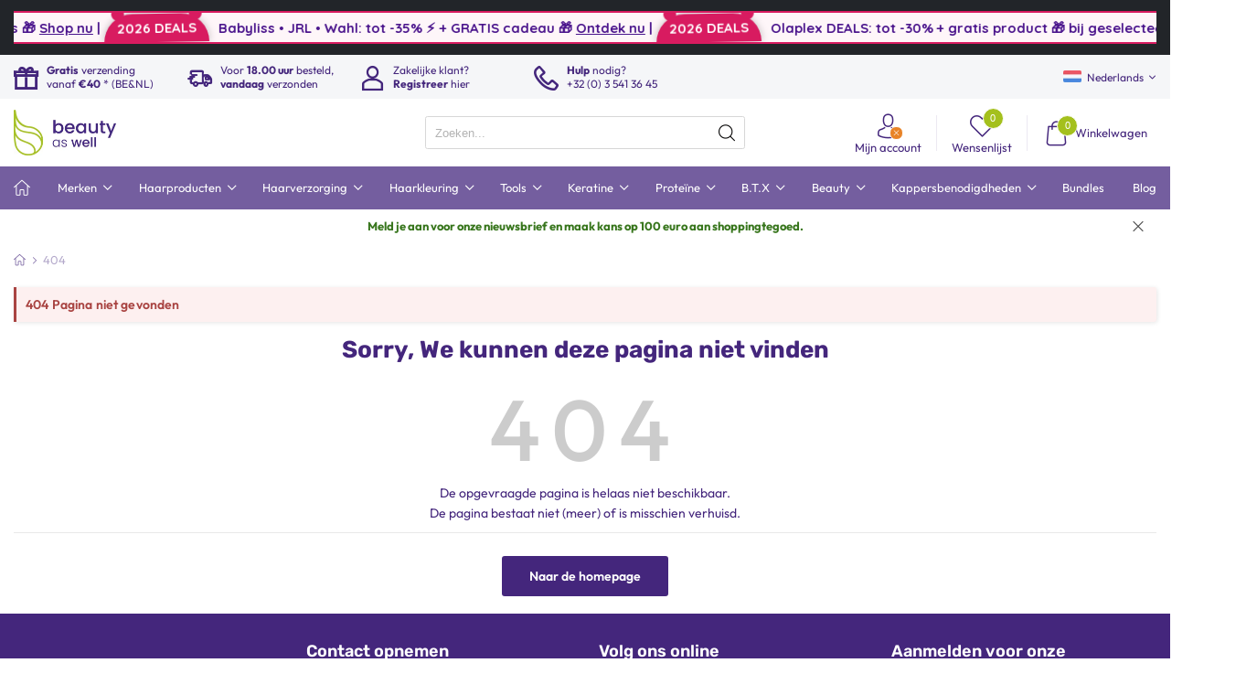

--- FILE ---
content_type: text/html; charset=UTF-8
request_url: https://www.beautyaswell.com/beauty/nagelproducten/
body_size: 81957
content:
<!DOCTYPE html>
<html lang="nl">
<head>
<!-- Elexioshop.nl -->
<meta charset="UTF-8">
<link rel="dns-prefetch" href="https://cdn.elexio.shop">
<link rel="preconnect" href="https://cdn.elexio.shop">    
<meta name="viewport" content="width=device-width, initial-scale=1, maximum-scale=1, user-scalable=0" />

<!-- Code snippet to speed up Local Fonts rendering -->
<link rel="preload" href="/local_fonts/css?family=Poppins|Rubik|Outfit&display=swap" as="fetch" crossorigin="anonymous">  
<script type="text/javascript">
!function(e,n,t){"use strict";var o="/local_fonts/css?family=Poppins|Rubik|Outfit&display=swap",r="__elexio_local_Fonts_cde4a";function c(e){(n.head||n.body).appendChild(e)}function a(){var e=n.createElement("link");e.href=o,e.rel="stylesheet",c(e)}function f(e){if(!n.getElementById(r)){var t=n.createElement("style");t.id=r,c(t)}n.getElementById(r).innerHTML=e}e.FontFace&&e.FontFace.prototype.hasOwnProperty("display")?(t[r]&&f(t[r]),fetch(o).then(function(e){return e.text()}).then(function(e){return e.replace(/@font-face {/g,"@font-face{font-display:swap;")}).then(function(e){return t[r]=e}).then(f).catch(a)):a()}(window,document,localStorage);
</script>
<!-- End of code snippet for Local Fonts -->

<title>404 Pagina niet gevonden</title>
<meta name="description" content="404 De opgevraagde pagina is helaas niet beschikbaar.<br />De pagina bestaat niet (meer) of is misschien verhuisd.">
<link rel="canonical" href="https://www.beautyaswell.com/beauty/nagelproducten/">    
<meta name="author" content="Elexioshop">
<meta name="robots" content="noindex" /> 

<meta property="og:site_name" content="beauty as well">
<meta property="og:url" content="https://www.beautyaswell.com/beauty/nagelproducten/">    
<meta property="og:title" content="404 Pagina niet gevonden">
<meta property="og:description" content="404 De opgevraagde pagina is helaas niet beschikbaar.<br />De pagina bestaat niet (meer) of is misschien verhuisd.">    

<!---->
<script src="https://cdn.elexio.shop/dev_v3/v.1.0/assets/jquery/jquery.min.js?af4add02add5a452fafafc0891fe7ea5" defer></script> 

<style>
.fa{font-family:var(--fa-style-family,"Font Awesome 6 Free");font-weight:var(--fa-style,900)}.fa,.fa-brands,.fa-classic,.fa-regular,.fa-sharp,.fa-solid,.fab,.far,.fas{-moz-osx-font-smoothing:grayscale;-webkit-font-smoothing:antialiased;display:var(--fa-display,inline-block);font-style:normal;font-variant:normal;line-height:1;text-rendering:auto}.fa-classic,.fa-regular,.fa-solid,.far,.fas{font-family:"Font Awesome 6 Free"}.fa-brands,.fab{font-family:"Font Awesome 6 Brands"}.fa-1x{font-size:1em}.fa-2x{font-size:2em}.fa-3x{font-size:3em}.fa-4x{font-size:4em}.fa-5x{font-size:5em}.fa-6x{font-size:6em}.fa-7x{font-size:7em}.fa-8x{font-size:8em}.fa-9x{font-size:9em}.fa-10x{font-size:10em}.fa-2xs{font-size:.625em;line-height:.1em;vertical-align:.225em}.fa-xs{font-size:.75em;line-height:.08333em;vertical-align:.125em}.fa-sm{font-size:.875em;line-height:.07143em;vertical-align:.05357em}.fa-lg{font-size:1.25em;line-height:.05em;vertical-align:-.075em}.fa-xl{font-size:1.5em;line-height:.04167em;vertical-align:-.125em}.fa-2xl{font-size:2em;line-height:.03125em;vertical-align:-.1875em}.fa-fw{text-align:center;width:1.25em}.fa-ul{list-style-type:none;margin-left:var(--fa-li-margin,2.5em);padding-left:0}.fa-ul>li{position:relative}.fa-li{left:calc(var(--fa-li-width, 2em)*-1);position:absolute;text-align:center;width:var(--fa-li-width,2em);line-height:inherit}.fa-border{border-radius:var(--fa-border-radius,.1em);border:var(--fa-border-width,.08em) var(--fa-border-style,solid) var(--fa-border-color,#eee);padding:var(--fa-border-padding,.2em .25em .15em)}.fa-pull-left{float:left;margin-right:var(--fa-pull-margin,.3em)}.fa-pull-right{float:right;margin-left:var(--fa-pull-margin,.3em)}.fa-beat{-webkit-animation-name:fa-beat;animation-name:fa-beat;-webkit-animation-delay:var(--fa-animation-delay,0s);animation-delay:var(--fa-animation-delay,0s);-webkit-animation-direction:var(--fa-animation-direction,normal);animation-direction:var(--fa-animation-direction,normal);-webkit-animation-duration:var(--fa-animation-duration,1s);animation-duration:var(--fa-animation-duration,1s);-webkit-animation-iteration-count:var(--fa-animation-iteration-count,infinite);animation-iteration-count:var(--fa-animation-iteration-count,infinite);-webkit-animation-timing-function:var(--fa-animation-timing,ease-in-out);animation-timing-function:var(--fa-animation-timing,ease-in-out)}.fa-bounce{-webkit-animation-name:fa-bounce;animation-name:fa-bounce;-webkit-animation-delay:var(--fa-animation-delay,0s);animation-delay:var(--fa-animation-delay,0s);-webkit-animation-direction:var(--fa-animation-direction,normal);animation-direction:var(--fa-animation-direction,normal);-webkit-animation-duration:var(--fa-animation-duration,1s);animation-duration:var(--fa-animation-duration,1s);-webkit-animation-iteration-count:var(--fa-animation-iteration-count,infinite);animation-iteration-count:var(--fa-animation-iteration-count,infinite);-webkit-animation-timing-function:var(--fa-animation-timing,cubic-bezier(.28,.84,.42,1));animation-timing-function:var(--fa-animation-timing,cubic-bezier(.28,.84,.42,1))}.fa-fade{-webkit-animation-name:fa-fade;animation-name:fa-fade;-webkit-animation-iteration-count:var(--fa-animation-iteration-count,infinite);animation-iteration-count:var(--fa-animation-iteration-count,infinite);-webkit-animation-timing-function:var(--fa-animation-timing,cubic-bezier(.4,0,.6,1));animation-timing-function:var(--fa-animation-timing,cubic-bezier(.4,0,.6,1))}.fa-beat-fade,.fa-fade{-webkit-animation-delay:var(--fa-animation-delay,0s);animation-delay:var(--fa-animation-delay,0s);-webkit-animation-direction:var(--fa-animation-direction,normal);animation-direction:var(--fa-animation-direction,normal);-webkit-animation-duration:var(--fa-animation-duration,1s);animation-duration:var(--fa-animation-duration,1s)}.fa-beat-fade{-webkit-animation-name:fa-beat-fade;animation-name:fa-beat-fade;-webkit-animation-iteration-count:var(--fa-animation-iteration-count,infinite);animation-iteration-count:var(--fa-animation-iteration-count,infinite);-webkit-animation-timing-function:var(--fa-animation-timing,cubic-bezier(.4,0,.6,1));animation-timing-function:var(--fa-animation-timing,cubic-bezier(.4,0,.6,1))}.fa-flip{-webkit-animation-name:fa-flip;animation-name:fa-flip;-webkit-animation-delay:var(--fa-animation-delay,0s);animation-delay:var(--fa-animation-delay,0s);-webkit-animation-direction:var(--fa-animation-direction,normal);animation-direction:var(--fa-animation-direction,normal);-webkit-animation-duration:var(--fa-animation-duration,1s);animation-duration:var(--fa-animation-duration,1s);-webkit-animation-iteration-count:var(--fa-animation-iteration-count,infinite);animation-iteration-count:var(--fa-animation-iteration-count,infinite);-webkit-animation-timing-function:var(--fa-animation-timing,ease-in-out);animation-timing-function:var(--fa-animation-timing,ease-in-out)}.fa-shake{-webkit-animation-name:fa-shake;animation-name:fa-shake;-webkit-animation-duration:var(--fa-animation-duration,1s);animation-duration:var(--fa-animation-duration,1s);-webkit-animation-iteration-count:var(--fa-animation-iteration-count,infinite);animation-iteration-count:var(--fa-animation-iteration-count,infinite);-webkit-animation-timing-function:var(--fa-animation-timing,linear);animation-timing-function:var(--fa-animation-timing,linear)}.fa-shake,.fa-spin{-webkit-animation-delay:var(--fa-animation-delay,0s);animation-delay:var(--fa-animation-delay,0s);-webkit-animation-direction:var(--fa-animation-direction,normal);animation-direction:var(--fa-animation-direction,normal)}.fa-spin{-webkit-animation-name:fa-spin;animation-name:fa-spin;-webkit-animation-duration:var(--fa-animation-duration,2s);animation-duration:var(--fa-animation-duration,2s);-webkit-animation-iteration-count:var(--fa-animation-iteration-count,infinite);animation-iteration-count:var(--fa-animation-iteration-count,infinite);-webkit-animation-timing-function:var(--fa-animation-timing,linear);animation-timing-function:var(--fa-animation-timing,linear)}.fa-spin-reverse{--fa-animation-direction:reverse}.fa-pulse,.fa-spin-pulse{-webkit-animation-name:fa-spin;animation-name:fa-spin;-webkit-animation-direction:var(--fa-animation-direction,normal);animation-direction:var(--fa-animation-direction,normal);-webkit-animation-duration:var(--fa-animation-duration,1s);animation-duration:var(--fa-animation-duration,1s);-webkit-animation-iteration-count:var(--fa-animation-iteration-count,infinite);animation-iteration-count:var(--fa-animation-iteration-count,infinite);-webkit-animation-timing-function:var(--fa-animation-timing,steps(8));animation-timing-function:var(--fa-animation-timing,steps(8))}@media (prefers-reduced-motion:reduce){.fa-beat,.fa-beat-fade,.fa-bounce,.fa-fade,.fa-flip,.fa-pulse,.fa-shake,.fa-spin,.fa-spin-pulse{-webkit-animation-delay:-1ms;animation-delay:-1ms;-webkit-animation-duration:1ms;animation-duration:1ms;-webkit-animation-iteration-count:1;animation-iteration-count:1;-webkit-transition-delay:0s;transition-delay:0s;-webkit-transition-duration:0s;transition-duration:0s}}@-webkit-keyframes fa-beat{0%,90%{-webkit-transform:scale(1);transform:scale(1)}45%{-webkit-transform:scale(var(--fa-beat-scale,1.25));transform:scale(var(--fa-beat-scale,1.25))}}@keyframes fa-beat{0%,90%{-webkit-transform:scale(1);transform:scale(1)}45%{-webkit-transform:scale(var(--fa-beat-scale,1.25));transform:scale(var(--fa-beat-scale,1.25))}}@-webkit-keyframes fa-bounce{0%{-webkit-transform:scale(1) translateY(0);transform:scale(1) translateY(0)}10%{-webkit-transform:scale(var(--fa-bounce-start-scale-x,1.1),var(--fa-bounce-start-scale-y,.9)) translateY(0);transform:scale(var(--fa-bounce-start-scale-x,1.1),var(--fa-bounce-start-scale-y,.9)) translateY(0)}30%{-webkit-transform:scale(var(--fa-bounce-jump-scale-x,.9),var(--fa-bounce-jump-scale-y,1.1)) translateY(var(--fa-bounce-height,-.5em));transform:scale(var(--fa-bounce-jump-scale-x,.9),var(--fa-bounce-jump-scale-y,1.1)) translateY(var(--fa-bounce-height,-.5em))}50%{-webkit-transform:scale(var(--fa-bounce-land-scale-x,1.05),var(--fa-bounce-land-scale-y,.95)) translateY(0);transform:scale(var(--fa-bounce-land-scale-x,1.05),var(--fa-bounce-land-scale-y,.95)) translateY(0)}57%{-webkit-transform:scale(1) translateY(var(--fa-bounce-rebound,-.125em));transform:scale(1) translateY(var(--fa-bounce-rebound,-.125em))}64%{-webkit-transform:scale(1) translateY(0);transform:scale(1) translateY(0)}to{-webkit-transform:scale(1) translateY(0);transform:scale(1) translateY(0)}}@keyframes fa-bounce{0%{-webkit-transform:scale(1) translateY(0);transform:scale(1) translateY(0)}10%{-webkit-transform:scale(var(--fa-bounce-start-scale-x,1.1),var(--fa-bounce-start-scale-y,.9)) translateY(0);transform:scale(var(--fa-bounce-start-scale-x,1.1),var(--fa-bounce-start-scale-y,.9)) translateY(0)}30%{-webkit-transform:scale(var(--fa-bounce-jump-scale-x,.9),var(--fa-bounce-jump-scale-y,1.1)) translateY(var(--fa-bounce-height,-.5em));transform:scale(var(--fa-bounce-jump-scale-x,.9),var(--fa-bounce-jump-scale-y,1.1)) translateY(var(--fa-bounce-height,-.5em))}50%{-webkit-transform:scale(var(--fa-bounce-land-scale-x,1.05),var(--fa-bounce-land-scale-y,.95)) translateY(0);transform:scale(var(--fa-bounce-land-scale-x,1.05),var(--fa-bounce-land-scale-y,.95)) translateY(0)}57%{-webkit-transform:scale(1) translateY(var(--fa-bounce-rebound,-.125em));transform:scale(1) translateY(var(--fa-bounce-rebound,-.125em))}64%{-webkit-transform:scale(1) translateY(0);transform:scale(1) translateY(0)}to{-webkit-transform:scale(1) translateY(0);transform:scale(1) translateY(0)}}@-webkit-keyframes fa-fade{50%{opacity:var(--fa-fade-opacity,.4)}}@keyframes fa-fade{50%{opacity:var(--fa-fade-opacity,.4)}}@-webkit-keyframes fa-beat-fade{0%,to{opacity:var(--fa-beat-fade-opacity,.4);-webkit-transform:scale(1);transform:scale(1)}50%{opacity:1;-webkit-transform:scale(var(--fa-beat-fade-scale,1.125));transform:scale(var(--fa-beat-fade-scale,1.125))}}@keyframes fa-beat-fade{0%,to{opacity:var(--fa-beat-fade-opacity,.4);-webkit-transform:scale(1);transform:scale(1)}50%{opacity:1;-webkit-transform:scale(var(--fa-beat-fade-scale,1.125));transform:scale(var(--fa-beat-fade-scale,1.125))}}@-webkit-keyframes fa-flip{50%{-webkit-transform:rotate3d(var(--fa-flip-x,0),var(--fa-flip-y,1),var(--fa-flip-z,0),var(--fa-flip-angle,-180deg));transform:rotate3d(var(--fa-flip-x,0),var(--fa-flip-y,1),var(--fa-flip-z,0),var(--fa-flip-angle,-180deg))}}@keyframes fa-flip{50%{-webkit-transform:rotate3d(var(--fa-flip-x,0),var(--fa-flip-y,1),var(--fa-flip-z,0),var(--fa-flip-angle,-180deg));transform:rotate3d(var(--fa-flip-x,0),var(--fa-flip-y,1),var(--fa-flip-z,0),var(--fa-flip-angle,-180deg))}}@-webkit-keyframes fa-shake{0%{-webkit-transform:rotate(-15deg);transform:rotate(-15deg)}4%{-webkit-transform:rotate(15deg);transform:rotate(15deg)}8%,24%{-webkit-transform:rotate(-18deg);transform:rotate(-18deg)}12%,28%{-webkit-transform:rotate(18deg);transform:rotate(18deg)}16%{-webkit-transform:rotate(-22deg);transform:rotate(-22deg)}20%{-webkit-transform:rotate(22deg);transform:rotate(22deg)}32%{-webkit-transform:rotate(-12deg);transform:rotate(-12deg)}36%{-webkit-transform:rotate(12deg);transform:rotate(12deg)}40%,to{-webkit-transform:rotate(0deg);transform:rotate(0deg)}}@keyframes fa-shake{0%{-webkit-transform:rotate(-15deg);transform:rotate(-15deg)}4%{-webkit-transform:rotate(15deg);transform:rotate(15deg)}8%,24%{-webkit-transform:rotate(-18deg);transform:rotate(-18deg)}12%,28%{-webkit-transform:rotate(18deg);transform:rotate(18deg)}16%{-webkit-transform:rotate(-22deg);transform:rotate(-22deg)}20%{-webkit-transform:rotate(22deg);transform:rotate(22deg)}32%{-webkit-transform:rotate(-12deg);transform:rotate(-12deg)}36%{-webkit-transform:rotate(12deg);transform:rotate(12deg)}40%,to{-webkit-transform:rotate(0deg);transform:rotate(0deg)}}@-webkit-keyframes fa-spin{0%{-webkit-transform:rotate(0deg);transform:rotate(0deg)}to{-webkit-transform:rotate(1turn);transform:rotate(1turn)}}@keyframes fa-spin{0%{-webkit-transform:rotate(0deg);transform:rotate(0deg)}to{-webkit-transform:rotate(1turn);transform:rotate(1turn)}}.fa-rotate-90{-webkit-transform:rotate(90deg);transform:rotate(90deg)}.fa-rotate-180{-webkit-transform:rotate(180deg);transform:rotate(180deg)}.fa-rotate-270{-webkit-transform:rotate(270deg);transform:rotate(270deg)}.fa-flip-horizontal{-webkit-transform:scaleX(-1);transform:scaleX(-1)}.fa-flip-vertical{-webkit-transform:scaleY(-1);transform:scaleY(-1)}.fa-flip-both,.fa-flip-horizontal.fa-flip-vertical{-webkit-transform:scale(-1);transform:scale(-1)}.fa-rotate-by{-webkit-transform:rotate(var(--fa-rotate-angle,0));transform:rotate(var(--fa-rotate-angle,0))}.fa-stack{display:inline-block;height:2em;line-height:2em;position:relative;vertical-align:middle;width:2.5em}.fa-stack-1x,.fa-stack-2x{left:0;position:absolute;text-align:center;width:100%;z-index:var(--fa-stack-z-index,auto)}.fa-stack-1x{line-height:inherit}.fa-stack-2x{font-size:2em}.fa-inverse{color:var(--fa-inverse,#fff)}

.fa-0:before{content:"\30"}.fa-1:before{content:"\31"}.fa-2:before{content:"\32"}.fa-3:before{content:"\33"}.fa-4:before{content:"\34"}.fa-5:before{content:"\35"}.fa-6:before{content:"\36"}.fa-7:before{content:"\37"}.fa-8:before{content:"\38"}.fa-9:before{content:"\39"}.fa-fill-drip:before{content:"\f576"}.fa-arrows-to-circle:before{content:"\e4bd"}.fa-chevron-circle-right:before,.fa-circle-chevron-right:before{content:"\f138"}.fa-at:before{content:"\40"}.fa-trash-alt:before,.fa-trash-can:before{content:"\f2ed"}.fa-text-height:before{content:"\f034"}.fa-user-times:before,.fa-user-xmark:before{content:"\f235"}.fa-stethoscope:before{content:"\f0f1"}.fa-comment-alt:before,.fa-message:before{content:"\f27a"}.fa-info:before{content:"\f129"}.fa-compress-alt:before,.fa-down-left-and-up-right-to-center:before{content:"\f422"}.fa-explosion:before{content:"\e4e9"}.fa-file-alt:before,.fa-file-lines:before,.fa-file-text:before{content:"\f15c"}.fa-wave-square:before{content:"\f83e"}.fa-ring:before{content:"\f70b"}.fa-building-un:before{content:"\e4d9"}.fa-dice-three:before{content:"\f527"}.fa-calendar-alt:before,.fa-calendar-days:before{content:"\f073"}.fa-anchor-circle-check:before{content:"\e4aa"}.fa-building-circle-arrow-right:before{content:"\e4d1"}.fa-volleyball-ball:before,.fa-volleyball:before{content:"\f45f"}.fa-arrows-up-to-line:before{content:"\e4c2"}.fa-sort-desc:before,.fa-sort-down:before{content:"\f0dd"}.fa-circle-minus:before,.fa-minus-circle:before{content:"\f056"}.fa-door-open:before{content:"\f52b"}.fa-right-from-bracket:before,.fa-sign-out-alt:before{content:"\f2f5"}.fa-atom:before{content:"\f5d2"}.fa-soap:before{content:"\e06e"}.fa-heart-music-camera-bolt:before,.fa-icons:before{content:"\f86d"}.fa-microphone-alt-slash:before,.fa-microphone-lines-slash:before{content:"\f539"}.fa-bridge-circle-check:before{content:"\e4c9"}.fa-pump-medical:before{content:"\e06a"}.fa-fingerprint:before{content:"\f577"}.fa-hand-point-right:before{content:"\f0a4"}.fa-magnifying-glass-location:before,.fa-search-location:before{content:"\f689"}.fa-forward-step:before,.fa-step-forward:before{content:"\f051"}.fa-face-smile-beam:before,.fa-smile-beam:before{content:"\f5b8"}.fa-flag-checkered:before{content:"\f11e"}.fa-football-ball:before,.fa-football:before{content:"\f44e"}.fa-school-circle-exclamation:before{content:"\e56c"}.fa-crop:before{content:"\f125"}.fa-angle-double-down:before,.fa-angles-down:before{content:"\f103"}.fa-users-rectangle:before{content:"\e594"}.fa-people-roof:before{content:"\e537"}.fa-people-line:before{content:"\e534"}.fa-beer-mug-empty:before,.fa-beer:before{content:"\f0fc"}.fa-diagram-predecessor:before{content:"\e477"}.fa-arrow-up-long:before,.fa-long-arrow-up:before{content:"\f176"}.fa-burn:before,.fa-fire-flame-simple:before{content:"\f46a"}.fa-male:before,.fa-person:before{content:"\f183"}.fa-laptop:before{content:"\f109"}.fa-file-csv:before{content:"\f6dd"}.fa-menorah:before{content:"\f676"}.fa-truck-plane:before{content:"\e58f"}.fa-record-vinyl:before{content:"\f8d9"}.fa-face-grin-stars:before,.fa-grin-stars:before{content:"\f587"}.fa-bong:before{content:"\f55c"}.fa-pastafarianism:before,.fa-spaghetti-monster-flying:before{content:"\f67b"}.fa-arrow-down-up-across-line:before{content:"\e4af"}.fa-spoon:before,.fa-utensil-spoon:before{content:"\f2e5"}.fa-jar-wheat:before{content:"\e517"}.fa-envelopes-bulk:before,.fa-mail-bulk:before{content:"\f674"}.fa-file-circle-exclamation:before{content:"\e4eb"}.fa-circle-h:before,.fa-hospital-symbol:before{content:"\f47e"}.fa-pager:before{content:"\f815"}.fa-address-book:before,.fa-contact-book:before{content:"\f2b9"}.fa-strikethrough:before{content:"\f0cc"}.fa-k:before{content:"\4b"}.fa-landmark-flag:before{content:"\e51c"}.fa-pencil-alt:before,.fa-pencil:before{content:"\f303"}.fa-backward:before{content:"\f04a"}.fa-caret-right:before{content:"\f0da"}.fa-comments:before{content:"\f086"}.fa-file-clipboard:before,.fa-paste:before{content:"\f0ea"}.fa-code-pull-request:before{content:"\e13c"}.fa-clipboard-list:before{content:"\f46d"}.fa-truck-loading:before,.fa-truck-ramp-box:before{content:"\f4de"}.fa-user-check:before{content:"\f4fc"}.fa-vial-virus:before{content:"\e597"}.fa-sheet-plastic:before{content:"\e571"}.fa-blog:before{content:"\f781"}.fa-user-ninja:before{content:"\f504"}.fa-person-arrow-up-from-line:before{content:"\e539"}.fa-scroll-torah:before,.fa-torah:before{content:"\f6a0"}.fa-broom-ball:before,.fa-quidditch-broom-ball:before,.fa-quidditch:before{content:"\f458"}.fa-toggle-off:before{content:"\f204"}.fa-archive:before,.fa-box-archive:before{content:"\f187"}.fa-person-drowning:before{content:"\e545"}.fa-arrow-down-9-1:before,.fa-sort-numeric-desc:before,.fa-sort-numeric-down-alt:before{content:"\f886"}.fa-face-grin-tongue-squint:before,.fa-grin-tongue-squint:before{content:"\f58a"}.fa-spray-can:before{content:"\f5bd"}.fa-truck-monster:before{content:"\f63b"}.fa-w:before{content:"\57"}.fa-earth-africa:before,.fa-globe-africa:before{content:"\f57c"}.fa-rainbow:before{content:"\f75b"}.fa-circle-notch:before{content:"\f1ce"}.fa-tablet-alt:before,.fa-tablet-screen-button:before{content:"\f3fa"}.fa-paw:before{content:"\f1b0"}.fa-cloud:before{content:"\f0c2"}.fa-trowel-bricks:before{content:"\e58a"}.fa-face-flushed:before,.fa-flushed:before{content:"\f579"}.fa-hospital-user:before{content:"\f80d"}.fa-tent-arrow-left-right:before{content:"\e57f"}.fa-gavel:before,.fa-legal:before{content:"\f0e3"}.fa-binoculars:before{content:"\f1e5"}.fa-microphone-slash:before{content:"\f131"}.fa-box-tissue:before{content:"\e05b"}.fa-motorcycle:before{content:"\f21c"}.fa-bell-concierge:before,.fa-concierge-bell:before{content:"\f562"}.fa-pen-ruler:before,.fa-pencil-ruler:before{content:"\f5ae"}.fa-people-arrows-left-right:before,.fa-people-arrows:before{content:"\e068"}.fa-mars-and-venus-burst:before{content:"\e523"}.fa-caret-square-right:before,.fa-square-caret-right:before{content:"\f152"}.fa-cut:before,.fa-scissors:before{content:"\f0c4"}.fa-sun-plant-wilt:before{content:"\e57a"}.fa-toilets-portable:before{content:"\e584"}.fa-hockey-puck:before{content:"\f453"}.fa-table:before{content:"\f0ce"}.fa-magnifying-glass-arrow-right:before{content:"\e521"}.fa-digital-tachograph:before,.fa-tachograph-digital:before{content:"\f566"}.fa-users-slash:before{content:"\e073"}.fa-clover:before{content:"\e139"}.fa-mail-reply:before,.fa-reply:before{content:"\f3e5"}.fa-star-and-crescent:before{content:"\f699"}.fa-house-fire:before{content:"\e50c"}.fa-minus-square:before,.fa-square-minus:before{content:"\f146"}.fa-helicopter:before{content:"\f533"}.fa-compass:before{content:"\f14e"}.fa-caret-square-down:before,.fa-square-caret-down:before{content:"\f150"}.fa-file-circle-question:before{content:"\e4ef"}.fa-laptop-code:before{content:"\f5fc"}.fa-swatchbook:before{content:"\f5c3"}.fa-prescription-bottle:before{content:"\f485"}.fa-bars:before,.fa-navicon:before{content:"\f0c9"}.fa-people-group:before{content:"\e533"}.fa-hourglass-3:before,.fa-hourglass-end:before{content:"\f253"}.fa-heart-broken:before,.fa-heart-crack:before{content:"\f7a9"}.fa-external-link-square-alt:before,.fa-square-up-right:before{content:"\f360"}.fa-face-kiss-beam:before,.fa-kiss-beam:before{content:"\f597"}.fa-film:before{content:"\f008"}.fa-ruler-horizontal:before{content:"\f547"}.fa-people-robbery:before{content:"\e536"}.fa-lightbulb:before{content:"\f0eb"}.fa-caret-left:before{content:"\f0d9"}.fa-circle-exclamation:before,.fa-exclamation-circle:before{content:"\f06a"}.fa-school-circle-xmark:before{content:"\e56d"}.fa-arrow-right-from-bracket:before,.fa-sign-out:before{content:"\f08b"}.fa-chevron-circle-down:before,.fa-circle-chevron-down:before{content:"\f13a"}.fa-unlock-alt:before,.fa-unlock-keyhole:before{content:"\f13e"}.fa-cloud-showers-heavy:before{content:"\f740"}.fa-headphones-alt:before,.fa-headphones-simple:before{content:"\f58f"}.fa-sitemap:before{content:"\f0e8"}.fa-circle-dollar-to-slot:before,.fa-donate:before{content:"\f4b9"}.fa-memory:before{content:"\f538"}.fa-road-spikes:before{content:"\e568"}.fa-fire-burner:before{content:"\e4f1"}.fa-flag:before{content:"\f024"}.fa-hanukiah:before{content:"\f6e6"}.fa-feather:before{content:"\f52d"}.fa-volume-down:before,.fa-volume-low:before{content:"\f027"}.fa-comment-slash:before{content:"\f4b3"}.fa-cloud-sun-rain:before{content:"\f743"}.fa-compress:before{content:"\f066"}.fa-wheat-alt:before,.fa-wheat-awn:before{content:"\e2cd"}.fa-ankh:before{content:"\f644"}.fa-hands-holding-child:before{content:"\e4fa"}.fa-asterisk:before{content:"\2a"}.fa-check-square:before,.fa-square-check:before{content:"\f14a"}.fa-peseta-sign:before{content:"\e221"}.fa-header:before,.fa-heading:before{content:"\f1dc"}.fa-ghost:before{content:"\f6e2"}.fa-list-squares:before,.fa-list:before{content:"\f03a"}.fa-phone-square-alt:before,.fa-square-phone-flip:before{content:"\f87b"}.fa-cart-plus:before{content:"\f217"}.fa-gamepad:before{content:"\f11b"}.fa-circle-dot:before,.fa-dot-circle:before{content:"\f192"}.fa-dizzy:before,.fa-face-dizzy:before{content:"\f567"}.fa-egg:before{content:"\f7fb"}.fa-house-medical-circle-xmark:before{content:"\e513"}.fa-campground:before{content:"\f6bb"}.fa-folder-plus:before{content:"\f65e"}.fa-futbol-ball:before,.fa-futbol:before,.fa-soccer-ball:before{content:"\f1e3"}.fa-paint-brush:before,.fa-paintbrush:before{content:"\f1fc"}.fa-lock:before{content:"\f023"}.fa-gas-pump:before{content:"\f52f"}.fa-hot-tub-person:before,.fa-hot-tub:before{content:"\f593"}.fa-map-location:before,.fa-map-marked:before{content:"\f59f"}.fa-house-flood-water:before{content:"\e50e"}.fa-tree:before{content:"\f1bb"}.fa-bridge-lock:before{content:"\e4cc"}.fa-sack-dollar:before{content:"\f81d"}.fa-edit:before,.fa-pen-to-square:before{content:"\f044"}.fa-car-side:before{content:"\f5e4"}.fa-share-alt:before,.fa-share-nodes:before{content:"\f1e0"}.fa-heart-circle-minus:before{content:"\e4ff"}.fa-hourglass-2:before,.fa-hourglass-half:before{content:"\f252"}.fa-microscope:before{content:"\f610"}.fa-sink:before{content:"\e06d"}.fa-bag-shopping:before,.fa-shopping-bag:before{content:"\f290"}.fa-arrow-down-z-a:before,.fa-sort-alpha-desc:before,.fa-sort-alpha-down-alt:before{content:"\f881"}.fa-mitten:before{content:"\f7b5"}.fa-person-rays:before{content:"\e54d"}.fa-users:before{content:"\f0c0"}.fa-eye-slash:before{content:"\f070"}.fa-flask-vial:before{content:"\e4f3"}.fa-hand-paper:before,.fa-hand:before{content:"\f256"}.fa-om:before{content:"\f679"}.fa-worm:before{content:"\e599"}.fa-house-circle-xmark:before{content:"\e50b"}.fa-plug:before{content:"\f1e6"}.fa-chevron-up:before{content:"\f077"}.fa-hand-spock:before{content:"\f259"}.fa-stopwatch:before{content:"\f2f2"}.fa-face-kiss:before,.fa-kiss:before{content:"\f596"}.fa-bridge-circle-xmark:before{content:"\e4cb"}.fa-face-grin-tongue:before,.fa-grin-tongue:before{content:"\f589"}.fa-chess-bishop:before{content:"\f43a"}.fa-face-grin-wink:before,.fa-grin-wink:before{content:"\f58c"}.fa-deaf:before,.fa-deafness:before,.fa-ear-deaf:before,.fa-hard-of-hearing:before{content:"\f2a4"}.fa-road-circle-check:before{content:"\e564"}.fa-dice-five:before{content:"\f523"}.fa-rss-square:before,.fa-square-rss:before{content:"\f143"}.fa-land-mine-on:before{content:"\e51b"}.fa-i-cursor:before{content:"\f246"}.fa-stamp:before{content:"\f5bf"}.fa-stairs:before{content:"\e289"}.fa-i:before{content:"\49"}.fa-hryvnia-sign:before,.fa-hryvnia:before{content:"\f6f2"}.fa-pills:before{content:"\f484"}.fa-face-grin-wide:before,.fa-grin-alt:before{content:"\f581"}.fa-tooth:before{content:"\f5c9"}.fa-v:before{content:"\56"}.fa-bangladeshi-taka-sign:before{content:"\e2e6"}.fa-bicycle:before{content:"\f206"}.fa-rod-asclepius:before,.fa-rod-snake:before,.fa-staff-aesculapius:before,.fa-staff-snake:before{content:"\e579"}.fa-head-side-cough-slash:before{content:"\e062"}.fa-ambulance:before,.fa-truck-medical:before{content:"\f0f9"}.fa-wheat-awn-circle-exclamation:before{content:"\e598"}.fa-snowman:before{content:"\f7d0"}.fa-mortar-pestle:before{content:"\f5a7"}.fa-road-barrier:before{content:"\e562"}.fa-school:before{content:"\f549"}.fa-igloo:before{content:"\f7ae"}.fa-joint:before{content:"\f595"}.fa-angle-right:before{content:"\f105"}.fa-horse:before{content:"\f6f0"}.fa-q:before{content:"\51"}.fa-g:before{content:"\47"}.fa-notes-medical:before{content:"\f481"}.fa-temperature-2:before,.fa-temperature-half:before,.fa-thermometer-2:before,.fa-thermometer-half:before{content:"\f2c9"}.fa-dong-sign:before{content:"\e169"}.fa-capsules:before{content:"\f46b"}.fa-poo-bolt:before,.fa-poo-storm:before{content:"\f75a"}.fa-face-frown-open:before,.fa-frown-open:before{content:"\f57a"}.fa-hand-point-up:before{content:"\f0a6"}.fa-money-bill:before{content:"\f0d6"}.fa-bookmark:before{content:"\f02e"}.fa-align-justify:before{content:"\f039"}.fa-umbrella-beach:before{content:"\f5ca"}.fa-helmet-un:before{content:"\e503"}.fa-bullseye:before{content:"\f140"}.fa-bacon:before{content:"\f7e5"}.fa-hand-point-down:before{content:"\f0a7"}.fa-arrow-up-from-bracket:before{content:"\e09a"}.fa-folder-blank:before,.fa-folder:before{content:"\f07b"}.fa-file-medical-alt:before,.fa-file-waveform:before{content:"\f478"}.fa-radiation:before{content:"\f7b9"}.fa-chart-simple:before{content:"\e473"}.fa-mars-stroke:before{content:"\f229"}.fa-vial:before{content:"\f492"}.fa-dashboard:before,.fa-gauge-med:before,.fa-gauge:before,.fa-tachometer-alt-average:before{content:"\f624"}.fa-magic-wand-sparkles:before,.fa-wand-magic-sparkles:before{content:"\e2ca"}.fa-e:before{content:"\45"}.fa-pen-alt:before,.fa-pen-clip:before{content:"\f305"}.fa-bridge-circle-exclamation:before{content:"\e4ca"}.fa-user:before{content:"\f007"}.fa-school-circle-check:before{content:"\e56b"}.fa-dumpster:before{content:"\f793"}.fa-shuttle-van:before,.fa-van-shuttle:before{content:"\f5b6"}.fa-building-user:before{content:"\e4da"}.fa-caret-square-left:before,.fa-square-caret-left:before{content:"\f191"}.fa-highlighter:before{content:"\f591"}.fa-key:before{content:"\f084"}.fa-bullhorn:before{content:"\f0a1"}.fa-globe:before{content:"\f0ac"}.fa-synagogue:before{content:"\f69b"}.fa-person-half-dress:before{content:"\e548"}.fa-road-bridge:before{content:"\e563"}.fa-location-arrow:before{content:"\f124"}.fa-c:before{content:"\43"}.fa-tablet-button:before{content:"\f10a"}.fa-building-lock:before{content:"\e4d6"}.fa-pizza-slice:before{content:"\f818"}.fa-money-bill-wave:before{content:"\f53a"}.fa-area-chart:before,.fa-chart-area:before{content:"\f1fe"}.fa-house-flag:before{content:"\e50d"}.fa-person-circle-minus:before{content:"\e540"}.fa-ban:before,.fa-cancel:before{content:"\f05e"}.fa-camera-rotate:before{content:"\e0d8"}.fa-air-freshener:before,.fa-spray-can-sparkles:before{content:"\f5d0"}.fa-star:before{content:"\f005"}.fa-repeat:before{content:"\f363"}.fa-cross:before{content:"\f654"}.fa-box:before{content:"\f466"}.fa-venus-mars:before{content:"\f228"}.fa-arrow-pointer:before,.fa-mouse-pointer:before{content:"\f245"}.fa-expand-arrows-alt:before,.fa-maximize:before{content:"\f31e"}.fa-charging-station:before{content:"\f5e7"}.fa-shapes:before,.fa-triangle-circle-square:before{content:"\f61f"}.fa-random:before,.fa-shuffle:before{content:"\f074"}.fa-person-running:before,.fa-running:before{content:"\f70c"}.fa-mobile-retro:before{content:"\e527"}.fa-grip-lines-vertical:before{content:"\f7a5"}.fa-spider:before{content:"\f717"}.fa-hands-bound:before{content:"\e4f9"}.fa-file-invoice-dollar:before{content:"\f571"}.fa-plane-circle-exclamation:before{content:"\e556"}.fa-x-ray:before{content:"\f497"}.fa-spell-check:before{content:"\f891"}.fa-slash:before{content:"\f715"}.fa-computer-mouse:before,.fa-mouse:before{content:"\f8cc"}.fa-arrow-right-to-bracket:before,.fa-sign-in:before{content:"\f090"}.fa-shop-slash:before,.fa-store-alt-slash:before{content:"\e070"}.fa-server:before{content:"\f233"}.fa-virus-covid-slash:before{content:"\e4a9"}.fa-shop-lock:before{content:"\e4a5"}.fa-hourglass-1:before,.fa-hourglass-start:before{content:"\f251"}.fa-blender-phone:before{content:"\f6b6"}.fa-building-wheat:before{content:"\e4db"}.fa-person-breastfeeding:before{content:"\e53a"}.fa-right-to-bracket:before,.fa-sign-in-alt:before{content:"\f2f6"}.fa-venus:before{content:"\f221"}.fa-passport:before{content:"\f5ab"}.fa-heart-pulse:before,.fa-heartbeat:before{content:"\f21e"}.fa-people-carry-box:before,.fa-people-carry:before{content:"\f4ce"}.fa-temperature-high:before{content:"\f769"}.fa-microchip:before{content:"\f2db"}.fa-crown:before{content:"\f521"}.fa-weight-hanging:before{content:"\f5cd"}.fa-xmarks-lines:before{content:"\e59a"}.fa-file-prescription:before{content:"\f572"}.fa-weight-scale:before,.fa-weight:before{content:"\f496"}.fa-user-friends:before,.fa-user-group:before{content:"\f500"}.fa-arrow-up-a-z:before,.fa-sort-alpha-up:before{content:"\f15e"}.fa-chess-knight:before{content:"\f441"}.fa-face-laugh-squint:before,.fa-laugh-squint:before{content:"\f59b"}.fa-wheelchair:before{content:"\f193"}.fa-arrow-circle-up:before,.fa-circle-arrow-up:before{content:"\f0aa"}.fa-toggle-on:before{content:"\f205"}.fa-person-walking:before,.fa-walking:before{content:"\f554"}.fa-l:before{content:"\4c"}.fa-fire:before{content:"\f06d"}.fa-bed-pulse:before,.fa-procedures:before{content:"\f487"}.fa-shuttle-space:before,.fa-space-shuttle:before{content:"\f197"}.fa-face-laugh:before,.fa-laugh:before{content:"\f599"}.fa-folder-open:before{content:"\f07c"}.fa-heart-circle-plus:before{content:"\e500"}.fa-code-fork:before{content:"\e13b"}.fa-city:before{content:"\f64f"}.fa-microphone-alt:before,.fa-microphone-lines:before{content:"\f3c9"}.fa-pepper-hot:before{content:"\f816"}.fa-unlock:before{content:"\f09c"}.fa-colon-sign:before{content:"\e140"}.fa-headset:before{content:"\f590"}.fa-store-slash:before{content:"\e071"}.fa-road-circle-xmark:before{content:"\e566"}.fa-user-minus:before{content:"\f503"}.fa-mars-stroke-up:before,.fa-mars-stroke-v:before{content:"\f22a"}.fa-champagne-glasses:before,.fa-glass-cheers:before{content:"\f79f"}.fa-clipboard:before{content:"\f328"}.fa-house-circle-exclamation:before{content:"\e50a"}.fa-file-arrow-up:before,.fa-file-upload:before{content:"\f574"}.fa-wifi-3:before,.fa-wifi-strong:before,.fa-wifi:before{content:"\f1eb"}.fa-bath:before,.fa-bathtub:before{content:"\f2cd"}.fa-underline:before{content:"\f0cd"}.fa-user-edit:before,.fa-user-pen:before{content:"\f4ff"}.fa-signature:before{content:"\f5b7"}.fa-stroopwafel:before{content:"\f551"}.fa-bold:before{content:"\f032"}.fa-anchor-lock:before{content:"\e4ad"}.fa-building-ngo:before{content:"\e4d7"}.fa-manat-sign:before{content:"\e1d5"}.fa-not-equal:before{content:"\f53e"}.fa-border-style:before,.fa-border-top-left:before{content:"\f853"}.fa-map-location-dot:before,.fa-map-marked-alt:before{content:"\f5a0"}.fa-jedi:before{content:"\f669"}.fa-poll:before,.fa-square-poll-vertical:before{content:"\f681"}.fa-mug-hot:before{content:"\f7b6"}.fa-battery-car:before,.fa-car-battery:before{content:"\f5df"}.fa-gift:before{content:"\f06b"}.fa-dice-two:before{content:"\f528"}.fa-chess-queen:before{content:"\f445"}.fa-glasses:before{content:"\f530"}.fa-chess-board:before{content:"\f43c"}.fa-building-circle-check:before{content:"\e4d2"}.fa-person-chalkboard:before{content:"\e53d"}.fa-mars-stroke-h:before,.fa-mars-stroke-right:before{content:"\f22b"}.fa-hand-back-fist:before,.fa-hand-rock:before{content:"\f255"}.fa-caret-square-up:before,.fa-square-caret-up:before{content:"\f151"}.fa-cloud-showers-water:before{content:"\e4e4"}.fa-bar-chart:before,.fa-chart-bar:before{content:"\f080"}.fa-hands-bubbles:before,.fa-hands-wash:before{content:"\e05e"}.fa-less-than-equal:before{content:"\f537"}.fa-train:before{content:"\f238"}.fa-eye-low-vision:before,.fa-low-vision:before{content:"\f2a8"}.fa-crow:before{content:"\f520"}.fa-sailboat:before{content:"\e445"}.fa-window-restore:before{content:"\f2d2"}.fa-plus-square:before,.fa-square-plus:before{content:"\f0fe"}.fa-torii-gate:before{content:"\f6a1"}.fa-frog:before{content:"\f52e"}.fa-bucket:before{content:"\e4cf"}.fa-image:before{content:"\f03e"}.fa-microphone:before{content:"\f130"}.fa-cow:before{content:"\f6c8"}.fa-caret-up:before{content:"\f0d8"}.fa-screwdriver:before{content:"\f54a"}.fa-folder-closed:before{content:"\e185"}.fa-house-tsunami:before{content:"\e515"}.fa-square-nfi:before{content:"\e576"}.fa-arrow-up-from-ground-water:before{content:"\e4b5"}.fa-glass-martini-alt:before,.fa-martini-glass:before{content:"\f57b"}.fa-rotate-back:before,.fa-rotate-backward:before,.fa-rotate-left:before,.fa-undo-alt:before{content:"\f2ea"}.fa-columns:before,.fa-table-columns:before{content:"\f0db"}.fa-lemon:before{content:"\f094"}.fa-head-side-mask:before{content:"\e063"}.fa-handshake:before{content:"\f2b5"}.fa-gem:before{content:"\f3a5"}.fa-dolly-box:before,.fa-dolly:before{content:"\f472"}.fa-smoking:before{content:"\f48d"}.fa-compress-arrows-alt:before,.fa-minimize:before{content:"\f78c"}.fa-monument:before{content:"\f5a6"}.fa-snowplow:before{content:"\f7d2"}.fa-angle-double-right:before,.fa-angles-right:before{content:"\f101"}.fa-cannabis:before{content:"\f55f"}.fa-circle-play:before,.fa-play-circle:before{content:"\f144"}.fa-tablets:before{content:"\f490"}.fa-ethernet:before{content:"\f796"}.fa-eur:before,.fa-euro-sign:before,.fa-euro:before{content:"\f153"}.fa-chair:before{content:"\f6c0"}.fa-check-circle:before,.fa-circle-check:before{content:"\f058"}.fa-circle-stop:before,.fa-stop-circle:before{content:"\f28d"}.fa-compass-drafting:before,.fa-drafting-compass:before{content:"\f568"}.fa-plate-wheat:before{content:"\e55a"}.fa-icicles:before{content:"\f7ad"}.fa-person-shelter:before{content:"\e54f"}.fa-neuter:before{content:"\f22c"}.fa-id-badge:before{content:"\f2c1"}.fa-marker:before{content:"\f5a1"}.fa-face-laugh-beam:before,.fa-laugh-beam:before{content:"\f59a"}.fa-helicopter-symbol:before{content:"\e502"}.fa-universal-access:before{content:"\f29a"}.fa-chevron-circle-up:before,.fa-circle-chevron-up:before{content:"\f139"}.fa-lari-sign:before{content:"\e1c8"}.fa-volcano:before{content:"\f770"}.fa-person-walking-dashed-line-arrow-right:before{content:"\e553"}.fa-gbp:before,.fa-pound-sign:before,.fa-sterling-sign:before{content:"\f154"}.fa-viruses:before{content:"\e076"}.fa-square-person-confined:before{content:"\e577"}.fa-user-tie:before{content:"\f508"}.fa-arrow-down-long:before,.fa-long-arrow-down:before{content:"\f175"}.fa-tent-arrow-down-to-line:before{content:"\e57e"}.fa-certificate:before{content:"\f0a3"}.fa-mail-reply-all:before,.fa-reply-all:before{content:"\f122"}.fa-suitcase:before{content:"\f0f2"}.fa-person-skating:before,.fa-skating:before{content:"\f7c5"}.fa-filter-circle-dollar:before,.fa-funnel-dollar:before{content:"\f662"}.fa-camera-retro:before{content:"\f083"}.fa-arrow-circle-down:before,.fa-circle-arrow-down:before{content:"\f0ab"}.fa-arrow-right-to-file:before,.fa-file-import:before{content:"\f56f"}.fa-external-link-square:before,.fa-square-arrow-up-right:before{content:"\f14c"}.fa-box-open:before{content:"\f49e"}.fa-scroll:before{content:"\f70e"}.fa-spa:before{content:"\f5bb"}.fa-location-pin-lock:before{content:"\e51f"}.fa-pause:before{content:"\f04c"}.fa-hill-avalanche:before{content:"\e507"}.fa-temperature-0:before,.fa-temperature-empty:before,.fa-thermometer-0:before,.fa-thermometer-empty:before{content:"\f2cb"}.fa-bomb:before{content:"\f1e2"}.fa-registered:before{content:"\f25d"}.fa-address-card:before,.fa-contact-card:before,.fa-vcard:before{content:"\f2bb"}.fa-balance-scale-right:before,.fa-scale-unbalanced-flip:before{content:"\f516"}.fa-subscript:before{content:"\f12c"}.fa-diamond-turn-right:before,.fa-directions:before{content:"\f5eb"}.fa-burst:before{content:"\e4dc"}.fa-house-laptop:before,.fa-laptop-house:before{content:"\e066"}.fa-face-tired:before,.fa-tired:before{content:"\f5c8"}.fa-money-bills:before{content:"\e1f3"}.fa-smog:before{content:"\f75f"}.fa-crutch:before{content:"\f7f7"}.fa-cloud-arrow-up:before,.fa-cloud-upload-alt:before,.fa-cloud-upload:before{content:"\f0ee"}.fa-palette:before{content:"\f53f"}.fa-arrows-turn-right:before{content:"\e4c0"}.fa-vest:before{content:"\e085"}.fa-ferry:before{content:"\e4ea"}.fa-arrows-down-to-people:before{content:"\e4b9"}.fa-seedling:before,.fa-sprout:before{content:"\f4d8"}.fa-arrows-alt-h:before,.fa-left-right:before{content:"\f337"}.fa-boxes-packing:before{content:"\e4c7"}.fa-arrow-circle-left:before,.fa-circle-arrow-left:before{content:"\f0a8"}.fa-group-arrows-rotate:before{content:"\e4f6"}.fa-bowl-food:before{content:"\e4c6"}.fa-candy-cane:before{content:"\f786"}.fa-arrow-down-wide-short:before,.fa-sort-amount-asc:before,.fa-sort-amount-down:before{content:"\f160"}.fa-cloud-bolt:before,.fa-thunderstorm:before{content:"\f76c"}.fa-remove-format:before,.fa-text-slash:before{content:"\f87d"}.fa-face-smile-wink:before,.fa-smile-wink:before{content:"\f4da"}.fa-file-word:before{content:"\f1c2"}.fa-file-powerpoint:before{content:"\f1c4"}.fa-arrows-h:before,.fa-arrows-left-right:before{content:"\f07e"}.fa-house-lock:before{content:"\e510"}.fa-cloud-arrow-down:before,.fa-cloud-download-alt:before,.fa-cloud-download:before{content:"\f0ed"}.fa-children:before{content:"\e4e1"}.fa-blackboard:before,.fa-chalkboard:before{content:"\f51b"}.fa-user-alt-slash:before,.fa-user-large-slash:before{content:"\f4fa"}.fa-envelope-open:before{content:"\f2b6"}.fa-handshake-alt-slash:before,.fa-handshake-simple-slash:before{content:"\e05f"}.fa-mattress-pillow:before{content:"\e525"}.fa-guarani-sign:before{content:"\e19a"}.fa-arrows-rotate:before,.fa-refresh:before,.fa-sync:before{content:"\f021"}.fa-fire-extinguisher:before{content:"\f134"}.fa-cruzeiro-sign:before{content:"\e152"}.fa-greater-than-equal:before{content:"\f532"}.fa-shield-alt:before,.fa-shield-halved:before{content:"\f3ed"}.fa-atlas:before,.fa-book-atlas:before{content:"\f558"}.fa-virus:before{content:"\e074"}.fa-envelope-circle-check:before{content:"\e4e8"}.fa-layer-group:before{content:"\f5fd"}.fa-arrows-to-dot:before{content:"\e4be"}.fa-archway:before{content:"\f557"}.fa-heart-circle-check:before{content:"\e4fd"}.fa-house-chimney-crack:before,.fa-house-damage:before{content:"\f6f1"}.fa-file-archive:before,.fa-file-zipper:before{content:"\f1c6"}.fa-square:before{content:"\f0c8"}.fa-glass-martini:before,.fa-martini-glass-empty:before{content:"\f000"}.fa-couch:before{content:"\f4b8"}.fa-cedi-sign:before{content:"\e0df"}.fa-italic:before{content:"\f033"}.fa-table-cells-column-lock:before{content:"\e678"}.fa-church:before{content:"\f51d"}.fa-comments-dollar:before{content:"\f653"}.fa-democrat:before{content:"\f747"}.fa-z:before{content:"\5a"}.fa-person-skiing:before,.fa-skiing:before{content:"\f7c9"}.fa-road-lock:before{content:"\e567"}.fa-a:before{content:"\41"}.fa-temperature-arrow-down:before,.fa-temperature-down:before{content:"\e03f"}.fa-feather-alt:before,.fa-feather-pointed:before{content:"\f56b"}.fa-p:before{content:"\50"}.fa-snowflake:before{content:"\f2dc"}.fa-newspaper:before{content:"\f1ea"}.fa-ad:before,.fa-rectangle-ad:before{content:"\f641"}.fa-arrow-circle-right:before,.fa-circle-arrow-right:before{content:"\f0a9"}.fa-filter-circle-xmark:before{content:"\e17b"}.fa-locust:before{content:"\e520"}.fa-sort:before,.fa-unsorted:before{content:"\f0dc"}.fa-list-1-2:before,.fa-list-numeric:before,.fa-list-ol:before{content:"\f0cb"}.fa-person-dress-burst:before{content:"\e544"}.fa-money-check-alt:before,.fa-money-check-dollar:before{content:"\f53d"}.fa-vector-square:before{content:"\f5cb"}.fa-bread-slice:before{content:"\f7ec"}.fa-language:before{content:"\f1ab"}.fa-face-kiss-wink-heart:before,.fa-kiss-wink-heart:before{content:"\f598"}.fa-filter:before{content:"\f0b0"}.fa-question:before{content:"\3f"}.fa-file-signature:before{content:"\f573"}.fa-arrows-alt:before,.fa-up-down-left-right:before{content:"\f0b2"}.fa-house-chimney-user:before{content:"\e065"}.fa-hand-holding-heart:before{content:"\f4be"}.fa-puzzle-piece:before{content:"\f12e"}.fa-money-check:before{content:"\f53c"}.fa-star-half-alt:before,.fa-star-half-stroke:before{content:"\f5c0"}.fa-code:before{content:"\f121"}.fa-glass-whiskey:before,.fa-whiskey-glass:before{content:"\f7a0"}.fa-building-circle-exclamation:before{content:"\e4d3"}.fa-magnifying-glass-chart:before{content:"\e522"}.fa-arrow-up-right-from-square:before,.fa-external-link:before{content:"\f08e"}.fa-cubes-stacked:before{content:"\e4e6"}.fa-krw:before,.fa-won-sign:before,.fa-won:before{content:"\f159"}.fa-virus-covid:before{content:"\e4a8"}.fa-austral-sign:before{content:"\e0a9"}.fa-f:before{content:"\46"}.fa-leaf:before{content:"\f06c"}.fa-road:before{content:"\f018"}.fa-cab:before,.fa-taxi:before{content:"\f1ba"}.fa-person-circle-plus:before{content:"\e541"}.fa-chart-pie:before,.fa-pie-chart:before{content:"\f200"}.fa-bolt-lightning:before{content:"\e0b7"}.fa-sack-xmark:before{content:"\e56a"}.fa-file-excel:before{content:"\f1c3"}.fa-file-contract:before{content:"\f56c"}.fa-fish-fins:before{content:"\e4f2"}.fa-building-flag:before{content:"\e4d5"}.fa-face-grin-beam:before,.fa-grin-beam:before{content:"\f582"}.fa-object-ungroup:before{content:"\f248"}.fa-poop:before{content:"\f619"}.fa-location-pin:before,.fa-map-marker:before{content:"\f041"}.fa-kaaba:before{content:"\f66b"}.fa-toilet-paper:before{content:"\f71e"}.fa-hard-hat:before,.fa-hat-hard:before,.fa-helmet-safety:before{content:"\f807"}.fa-eject:before{content:"\f052"}.fa-arrow-alt-circle-right:before,.fa-circle-right:before{content:"\f35a"}.fa-plane-circle-check:before{content:"\e555"}.fa-face-rolling-eyes:before,.fa-meh-rolling-eyes:before{content:"\f5a5"}.fa-object-group:before{content:"\f247"}.fa-chart-line:before,.fa-line-chart:before{content:"\f201"}.fa-mask-ventilator:before{content:"\e524"}.fa-arrow-right:before{content:"\f061"}.fa-map-signs:before,.fa-signs-post:before{content:"\f277"}.fa-cash-register:before{content:"\f788"}.fa-person-circle-question:before{content:"\e542"}.fa-h:before{content:"\48"}.fa-tarp:before{content:"\e57b"}.fa-screwdriver-wrench:before,.fa-tools:before{content:"\f7d9"}.fa-arrows-to-eye:before{content:"\e4bf"}.fa-plug-circle-bolt:before{content:"\e55b"}.fa-heart:before{content:"\f004"}.fa-mars-and-venus:before{content:"\f224"}.fa-home-user:before,.fa-house-user:before{content:"\e1b0"}.fa-dumpster-fire:before{content:"\f794"}.fa-house-crack:before{content:"\e3b1"}.fa-cocktail:before,.fa-martini-glass-citrus:before{content:"\f561"}.fa-face-surprise:before,.fa-surprise:before{content:"\f5c2"}.fa-bottle-water:before{content:"\e4c5"}.fa-circle-pause:before,.fa-pause-circle:before{content:"\f28b"}.fa-toilet-paper-slash:before{content:"\e072"}.fa-apple-alt:before,.fa-apple-whole:before{content:"\f5d1"}.fa-kitchen-set:before{content:"\e51a"}.fa-r:before{content:"\52"}.fa-temperature-1:before,.fa-temperature-quarter:before,.fa-thermometer-1:before,.fa-thermometer-quarter:before{content:"\f2ca"}.fa-cube:before{content:"\f1b2"}.fa-bitcoin-sign:before{content:"\e0b4"}.fa-shield-dog:before{content:"\e573"}.fa-solar-panel:before{content:"\f5ba"}.fa-lock-open:before{content:"\f3c1"}.fa-elevator:before{content:"\e16d"}.fa-money-bill-transfer:before{content:"\e528"}.fa-money-bill-trend-up:before{content:"\e529"}.fa-house-flood-water-circle-arrow-right:before{content:"\e50f"}.fa-poll-h:before,.fa-square-poll-horizontal:before{content:"\f682"}.fa-circle:before{content:"\f111"}.fa-backward-fast:before,.fa-fast-backward:before{content:"\f049"}.fa-recycle:before{content:"\f1b8"}.fa-user-astronaut:before{content:"\f4fb"}.fa-plane-slash:before{content:"\e069"}.fa-trademark:before{content:"\f25c"}.fa-basketball-ball:before,.fa-basketball:before{content:"\f434"}.fa-satellite-dish:before{content:"\f7c0"}.fa-arrow-alt-circle-up:before,.fa-circle-up:before{content:"\f35b"}.fa-mobile-alt:before,.fa-mobile-screen-button:before{content:"\f3cd"}.fa-volume-high:before,.fa-volume-up:before{content:"\f028"}.fa-users-rays:before{content:"\e593"}.fa-wallet:before{content:"\f555"}.fa-clipboard-check:before{content:"\f46c"}.fa-file-audio:before{content:"\f1c7"}.fa-burger:before,.fa-hamburger:before{content:"\f805"}.fa-wrench:before{content:"\f0ad"}.fa-bugs:before{content:"\e4d0"}.fa-rupee-sign:before,.fa-rupee:before{content:"\f156"}.fa-file-image:before{content:"\f1c5"}.fa-circle-question:before,.fa-question-circle:before{content:"\f059"}.fa-plane-departure:before{content:"\f5b0"}.fa-handshake-slash:before{content:"\e060"}.fa-book-bookmark:before{content:"\e0bb"}.fa-code-branch:before{content:"\f126"}.fa-hat-cowboy:before{content:"\f8c0"}.fa-bridge:before{content:"\e4c8"}.fa-phone-alt:before,.fa-phone-flip:before{content:"\f879"}.fa-truck-front:before{content:"\e2b7"}.fa-cat:before{content:"\f6be"}.fa-anchor-circle-exclamation:before{content:"\e4ab"}.fa-truck-field:before{content:"\e58d"}.fa-route:before{content:"\f4d7"}.fa-clipboard-question:before{content:"\e4e3"}.fa-panorama:before{content:"\e209"}.fa-comment-medical:before{content:"\f7f5"}.fa-teeth-open:before{content:"\f62f"}.fa-file-circle-minus:before{content:"\e4ed"}.fa-tags:before{content:"\f02c"}.fa-wine-glass:before{content:"\f4e3"}.fa-fast-forward:before,.fa-forward-fast:before{content:"\f050"}.fa-face-meh-blank:before,.fa-meh-blank:before{content:"\f5a4"}.fa-parking:before,.fa-square-parking:before{content:"\f540"}.fa-house-signal:before{content:"\e012"}.fa-bars-progress:before,.fa-tasks-alt:before{content:"\f828"}.fa-faucet-drip:before{content:"\e006"}.fa-cart-flatbed:before,.fa-dolly-flatbed:before{content:"\f474"}.fa-ban-smoking:before,.fa-smoking-ban:before{content:"\f54d"}.fa-terminal:before{content:"\f120"}.fa-mobile-button:before{content:"\f10b"}.fa-house-medical-flag:before{content:"\e514"}.fa-basket-shopping:before,.fa-shopping-basket:before{content:"\f291"}.fa-tape:before{content:"\f4db"}.fa-bus-alt:before,.fa-bus-simple:before{content:"\f55e"}.fa-eye:before{content:"\f06e"}.fa-face-sad-cry:before,.fa-sad-cry:before{content:"\f5b3"}.fa-audio-description:before{content:"\f29e"}.fa-person-military-to-person:before{content:"\e54c"}.fa-file-shield:before{content:"\e4f0"}.fa-user-slash:before{content:"\f506"}.fa-pen:before{content:"\f304"}.fa-tower-observation:before{content:"\e586"}.fa-file-code:before{content:"\f1c9"}.fa-signal-5:before,.fa-signal-perfect:before,.fa-signal:before{content:"\f012"}.fa-bus:before{content:"\f207"}.fa-heart-circle-xmark:before{content:"\e501"}.fa-home-lg:before,.fa-house-chimney:before{content:"\e3af"}.fa-window-maximize:before{content:"\f2d0"}.fa-face-frown:before,.fa-frown:before{content:"\f119"}.fa-prescription:before{content:"\f5b1"}.fa-shop:before,.fa-store-alt:before{content:"\f54f"}.fa-floppy-disk:before,.fa-save:before{content:"\f0c7"}.fa-vihara:before{content:"\f6a7"}.fa-balance-scale-left:before,.fa-scale-unbalanced:before{content:"\f515"}.fa-sort-asc:before,.fa-sort-up:before{content:"\f0de"}.fa-comment-dots:before,.fa-commenting:before{content:"\f4ad"}.fa-plant-wilt:before{content:"\e5aa"}.fa-diamond:before{content:"\f219"}.fa-face-grin-squint:before,.fa-grin-squint:before{content:"\f585"}.fa-hand-holding-dollar:before,.fa-hand-holding-usd:before{content:"\f4c0"}.fa-bacterium:before{content:"\e05a"}.fa-hand-pointer:before{content:"\f25a"}.fa-drum-steelpan:before{content:"\f56a"}.fa-hand-scissors:before{content:"\f257"}.fa-hands-praying:before,.fa-praying-hands:before{content:"\f684"}.fa-arrow-right-rotate:before,.fa-arrow-rotate-forward:before,.fa-arrow-rotate-right:before,.fa-redo:before{content:"\f01e"}.fa-biohazard:before{content:"\f780"}.fa-location-crosshairs:before,.fa-location:before{content:"\f601"}.fa-mars-double:before{content:"\f227"}.fa-child-dress:before{content:"\e59c"}.fa-users-between-lines:before{content:"\e591"}.fa-lungs-virus:before{content:"\e067"}.fa-face-grin-tears:before,.fa-grin-tears:before{content:"\f588"}.fa-phone:before{content:"\f095"}.fa-calendar-times:before,.fa-calendar-xmark:before{content:"\f273"}.fa-child-reaching:before{content:"\e59d"}.fa-head-side-virus:before{content:"\e064"}.fa-user-cog:before,.fa-user-gear:before{content:"\f4fe"}.fa-arrow-up-1-9:before,.fa-sort-numeric-up:before{content:"\f163"}.fa-door-closed:before{content:"\f52a"}.fa-shield-virus:before{content:"\e06c"}.fa-dice-six:before{content:"\f526"}.fa-mosquito-net:before{content:"\e52c"}.fa-bridge-water:before{content:"\e4ce"}.fa-person-booth:before{content:"\f756"}.fa-text-width:before{content:"\f035"}.fa-hat-wizard:before{content:"\f6e8"}.fa-pen-fancy:before{content:"\f5ac"}.fa-digging:before,.fa-person-digging:before{content:"\f85e"}.fa-trash:before{content:"\f1f8"}.fa-gauge-simple-med:before,.fa-gauge-simple:before,.fa-tachometer-average:before{content:"\f629"}.fa-book-medical:before{content:"\f7e6"}.fa-poo:before{content:"\f2fe"}.fa-quote-right-alt:before,.fa-quote-right:before{content:"\f10e"}.fa-shirt:before,.fa-t-shirt:before,.fa-tshirt:before{content:"\f553"}.fa-cubes:before{content:"\f1b3"}.fa-divide:before{content:"\f529"}.fa-tenge-sign:before,.fa-tenge:before{content:"\f7d7"}.fa-headphones:before{content:"\f025"}.fa-hands-holding:before{content:"\f4c2"}.fa-hands-clapping:before{content:"\e1a8"}.fa-republican:before{content:"\f75e"}.fa-arrow-left:before{content:"\f060"}.fa-person-circle-xmark:before{content:"\e543"}.fa-ruler:before{content:"\f545"}.fa-align-left:before{content:"\f036"}.fa-dice-d6:before{content:"\f6d1"}.fa-restroom:before{content:"\f7bd"}.fa-j:before{content:"\4a"}.fa-users-viewfinder:before{content:"\e595"}.fa-file-video:before{content:"\f1c8"}.fa-external-link-alt:before,.fa-up-right-from-square:before{content:"\f35d"}.fa-table-cells:before,.fa-th:before{content:"\f00a"}.fa-file-pdf:before{content:"\f1c1"}.fa-bible:before,.fa-book-bible:before{content:"\f647"}.fa-o:before{content:"\4f"}.fa-medkit:before,.fa-suitcase-medical:before{content:"\f0fa"}.fa-user-secret:before{content:"\f21b"}.fa-otter:before{content:"\f700"}.fa-female:before,.fa-person-dress:before{content:"\f182"}.fa-comment-dollar:before{content:"\f651"}.fa-briefcase-clock:before,.fa-business-time:before{content:"\f64a"}.fa-table-cells-large:before,.fa-th-large:before{content:"\f009"}.fa-book-tanakh:before,.fa-tanakh:before{content:"\f827"}.fa-phone-volume:before,.fa-volume-control-phone:before{content:"\f2a0"}.fa-hat-cowboy-side:before{content:"\f8c1"}.fa-clipboard-user:before{content:"\f7f3"}.fa-child:before{content:"\f1ae"}.fa-lira-sign:before{content:"\f195"}.fa-satellite:before{content:"\f7bf"}.fa-plane-lock:before{content:"\e558"}.fa-tag:before{content:"\f02b"}.fa-comment:before{content:"\f075"}.fa-birthday-cake:before,.fa-cake-candles:before,.fa-cake:before{content:"\f1fd"}.fa-envelope:before{content:"\f0e0"}.fa-angle-double-up:before,.fa-angles-up:before{content:"\f102"}.fa-paperclip:before{content:"\f0c6"}.fa-arrow-right-to-city:before{content:"\e4b3"}.fa-ribbon:before{content:"\f4d6"}.fa-lungs:before{content:"\f604"}.fa-arrow-up-9-1:before,.fa-sort-numeric-up-alt:before{content:"\f887"}.fa-litecoin-sign:before{content:"\e1d3"}.fa-border-none:before{content:"\f850"}.fa-circle-nodes:before{content:"\e4e2"}.fa-parachute-box:before{content:"\f4cd"}.fa-indent:before{content:"\f03c"}.fa-truck-field-un:before{content:"\e58e"}.fa-hourglass-empty:before,.fa-hourglass:before{content:"\f254"}.fa-mountain:before{content:"\f6fc"}.fa-user-doctor:before,.fa-user-md:before{content:"\f0f0"}.fa-circle-info:before,.fa-info-circle:before{content:"\f05a"}.fa-cloud-meatball:before{content:"\f73b"}.fa-camera-alt:before,.fa-camera:before{content:"\f030"}.fa-square-virus:before{content:"\e578"}.fa-meteor:before{content:"\f753"}.fa-car-on:before{content:"\e4dd"}.fa-sleigh:before{content:"\f7cc"}.fa-arrow-down-1-9:before,.fa-sort-numeric-asc:before,.fa-sort-numeric-down:before{content:"\f162"}.fa-hand-holding-droplet:before,.fa-hand-holding-water:before{content:"\f4c1"}.fa-water:before{content:"\f773"}.fa-calendar-check:before{content:"\f274"}.fa-braille:before{content:"\f2a1"}.fa-prescription-bottle-alt:before,.fa-prescription-bottle-medical:before{content:"\f486"}.fa-landmark:before{content:"\f66f"}.fa-truck:before{content:"\f0d1"}.fa-crosshairs:before{content:"\f05b"}.fa-person-cane:before{content:"\e53c"}.fa-tent:before{content:"\e57d"}.fa-vest-patches:before{content:"\e086"}.fa-check-double:before{content:"\f560"}.fa-arrow-down-a-z:before,.fa-sort-alpha-asc:before,.fa-sort-alpha-down:before{content:"\f15d"}.fa-money-bill-wheat:before{content:"\e52a"}.fa-cookie:before{content:"\f563"}.fa-arrow-left-rotate:before,.fa-arrow-rotate-back:before,.fa-arrow-rotate-backward:before,.fa-arrow-rotate-left:before,.fa-undo:before{content:"\f0e2"}.fa-hard-drive:before,.fa-hdd:before{content:"\f0a0"}.fa-face-grin-squint-tears:before,.fa-grin-squint-tears:before{content:"\f586"}.fa-dumbbell:before{content:"\f44b"}.fa-list-alt:before,.fa-rectangle-list:before{content:"\f022"}.fa-tarp-droplet:before{content:"\e57c"}.fa-house-medical-circle-check:before{content:"\e511"}.fa-person-skiing-nordic:before,.fa-skiing-nordic:before{content:"\f7ca"}.fa-calendar-plus:before{content:"\f271"}.fa-plane-arrival:before{content:"\f5af"}.fa-arrow-alt-circle-left:before,.fa-circle-left:before{content:"\f359"}.fa-subway:before,.fa-train-subway:before{content:"\f239"}.fa-chart-gantt:before{content:"\e0e4"}.fa-indian-rupee-sign:before,.fa-indian-rupee:before,.fa-inr:before{content:"\e1bc"}.fa-crop-alt:before,.fa-crop-simple:before{content:"\f565"}.fa-money-bill-1:before,.fa-money-bill-alt:before{content:"\f3d1"}.fa-left-long:before,.fa-long-arrow-alt-left:before{content:"\f30a"}.fa-dna:before{content:"\f471"}.fa-virus-slash:before{content:"\e075"}.fa-minus:before,.fa-subtract:before{content:"\f068"}.fa-chess:before{content:"\f439"}.fa-arrow-left-long:before,.fa-long-arrow-left:before{content:"\f177"}.fa-plug-circle-check:before{content:"\e55c"}.fa-street-view:before{content:"\f21d"}.fa-franc-sign:before{content:"\e18f"}.fa-volume-off:before{content:"\f026"}.fa-american-sign-language-interpreting:before,.fa-asl-interpreting:before,.fa-hands-american-sign-language-interpreting:before,.fa-hands-asl-interpreting:before{content:"\f2a3"}.fa-cog:before,.fa-gear:before{content:"\f013"}.fa-droplet-slash:before,.fa-tint-slash:before{content:"\f5c7"}.fa-mosque:before{content:"\f678"}.fa-mosquito:before{content:"\e52b"}.fa-star-of-david:before{content:"\f69a"}.fa-person-military-rifle:before{content:"\e54b"}.fa-cart-shopping:before,.fa-shopping-cart:before{content:"\f07a"}.fa-vials:before{content:"\f493"}.fa-plug-circle-plus:before{content:"\e55f"}.fa-place-of-worship:before{content:"\f67f"}.fa-grip-vertical:before{content:"\f58e"}.fa-arrow-turn-up:before,.fa-level-up:before{content:"\f148"}.fa-u:before{content:"\55"}.fa-square-root-alt:before,.fa-square-root-variable:before{content:"\f698"}.fa-clock-four:before,.fa-clock:before{content:"\f017"}.fa-backward-step:before,.fa-step-backward:before{content:"\f048"}.fa-pallet:before{content:"\f482"}.fa-faucet:before{content:"\e005"}.fa-baseball-bat-ball:before{content:"\f432"}.fa-s:before{content:"\53"}.fa-timeline:before{content:"\e29c"}.fa-keyboard:before{content:"\f11c"}.fa-caret-down:before{content:"\f0d7"}.fa-clinic-medical:before,.fa-house-chimney-medical:before{content:"\f7f2"}.fa-temperature-3:before,.fa-temperature-three-quarters:before,.fa-thermometer-3:before,.fa-thermometer-three-quarters:before{content:"\f2c8"}.fa-mobile-android-alt:before,.fa-mobile-screen:before{content:"\f3cf"}.fa-plane-up:before{content:"\e22d"}.fa-piggy-bank:before{content:"\f4d3"}.fa-battery-3:before,.fa-battery-half:before{content:"\f242"}.fa-mountain-city:before{content:"\e52e"}.fa-coins:before{content:"\f51e"}.fa-khanda:before{content:"\f66d"}.fa-sliders-h:before,.fa-sliders:before{content:"\f1de"}.fa-folder-tree:before{content:"\f802"}.fa-network-wired:before{content:"\f6ff"}.fa-map-pin:before{content:"\f276"}.fa-hamsa:before{content:"\f665"}.fa-cent-sign:before{content:"\e3f5"}.fa-flask:before{content:"\f0c3"}.fa-person-pregnant:before{content:"\e31e"}.fa-wand-sparkles:before{content:"\f72b"}.fa-ellipsis-v:before,.fa-ellipsis-vertical:before{content:"\f142"}.fa-ticket:before{content:"\f145"}.fa-power-off:before{content:"\f011"}.fa-long-arrow-alt-right:before,.fa-right-long:before{content:"\f30b"}.fa-flag-usa:before{content:"\f74d"}.fa-laptop-file:before{content:"\e51d"}.fa-teletype:before,.fa-tty:before{content:"\f1e4"}.fa-diagram-next:before{content:"\e476"}.fa-person-rifle:before{content:"\e54e"}.fa-house-medical-circle-exclamation:before{content:"\e512"}.fa-closed-captioning:before{content:"\f20a"}.fa-hiking:before,.fa-person-hiking:before{content:"\f6ec"}.fa-venus-double:before{content:"\f226"}.fa-images:before{content:"\f302"}.fa-calculator:before{content:"\f1ec"}.fa-people-pulling:before{content:"\e535"}.fa-n:before{content:"\4e"}.fa-cable-car:before,.fa-tram:before{content:"\f7da"}.fa-cloud-rain:before{content:"\f73d"}.fa-building-circle-xmark:before{content:"\e4d4"}.fa-ship:before{content:"\f21a"}.fa-arrows-down-to-line:before{content:"\e4b8"}.fa-download:before{content:"\f019"}.fa-face-grin:before,.fa-grin:before{content:"\f580"}.fa-backspace:before,.fa-delete-left:before{content:"\f55a"}.fa-eye-dropper-empty:before,.fa-eye-dropper:before,.fa-eyedropper:before{content:"\f1fb"}.fa-file-circle-check:before{content:"\e5a0"}.fa-forward:before{content:"\f04e"}.fa-mobile-android:before,.fa-mobile-phone:before,.fa-mobile:before{content:"\f3ce"}.fa-face-meh:before,.fa-meh:before{content:"\f11a"}.fa-align-center:before{content:"\f037"}.fa-book-dead:before,.fa-book-skull:before{content:"\f6b7"}.fa-drivers-license:before,.fa-id-card:before{content:"\f2c2"}.fa-dedent:before,.fa-outdent:before{content:"\f03b"}.fa-heart-circle-exclamation:before{content:"\e4fe"}.fa-home-alt:before,.fa-home-lg-alt:before,.fa-home:before,.fa-house:before{content:"\f015"}.fa-calendar-week:before{content:"\f784"}.fa-laptop-medical:before{content:"\f812"}.fa-b:before{content:"\42"}.fa-file-medical:before{content:"\f477"}.fa-dice-one:before{content:"\f525"}.fa-kiwi-bird:before{content:"\f535"}.fa-arrow-right-arrow-left:before,.fa-exchange:before{content:"\f0ec"}.fa-redo-alt:before,.fa-rotate-forward:before,.fa-rotate-right:before{content:"\f2f9"}.fa-cutlery:before,.fa-utensils:before{content:"\f2e7"}.fa-arrow-up-wide-short:before,.fa-sort-amount-up:before{content:"\f161"}.fa-mill-sign:before{content:"\e1ed"}.fa-bowl-rice:before{content:"\e2eb"}.fa-skull:before{content:"\f54c"}.fa-broadcast-tower:before,.fa-tower-broadcast:before{content:"\f519"}.fa-truck-pickup:before{content:"\f63c"}.fa-long-arrow-alt-up:before,.fa-up-long:before{content:"\f30c"}.fa-stop:before{content:"\f04d"}.fa-code-merge:before{content:"\f387"}.fa-upload:before{content:"\f093"}.fa-hurricane:before{content:"\f751"}.fa-mound:before{content:"\e52d"}.fa-toilet-portable:before{content:"\e583"}.fa-compact-disc:before{content:"\f51f"}.fa-file-arrow-down:before,.fa-file-download:before{content:"\f56d"}.fa-caravan:before{content:"\f8ff"}.fa-shield-cat:before{content:"\e572"}.fa-bolt:before,.fa-zap:before{content:"\f0e7"}.fa-glass-water:before{content:"\e4f4"}.fa-oil-well:before{content:"\e532"}.fa-vault:before{content:"\e2c5"}.fa-mars:before{content:"\f222"}.fa-toilet:before{content:"\f7d8"}.fa-plane-circle-xmark:before{content:"\e557"}.fa-cny:before,.fa-jpy:before,.fa-rmb:before,.fa-yen-sign:before,.fa-yen:before{content:"\f157"}.fa-rouble:before,.fa-rub:before,.fa-ruble-sign:before,.fa-ruble:before{content:"\f158"}.fa-sun:before{content:"\f185"}.fa-guitar:before{content:"\f7a6"}.fa-face-laugh-wink:before,.fa-laugh-wink:before{content:"\f59c"}.fa-horse-head:before{content:"\f7ab"}.fa-bore-hole:before{content:"\e4c3"}.fa-industry:before{content:"\f275"}.fa-arrow-alt-circle-down:before,.fa-circle-down:before{content:"\f358"}.fa-arrows-turn-to-dots:before{content:"\e4c1"}.fa-florin-sign:before{content:"\e184"}.fa-arrow-down-short-wide:before,.fa-sort-amount-desc:before,.fa-sort-amount-down-alt:before{content:"\f884"}.fa-less-than:before{content:"\3c"}.fa-angle-down:before{content:"\f107"}.fa-car-tunnel:before{content:"\e4de"}.fa-head-side-cough:before{content:"\e061"}.fa-grip-lines:before{content:"\f7a4"}.fa-thumbs-down:before{content:"\f165"}.fa-user-lock:before{content:"\f502"}.fa-arrow-right-long:before,.fa-long-arrow-right:before{content:"\f178"}.fa-anchor-circle-xmark:before{content:"\e4ac"}.fa-ellipsis-h:before,.fa-ellipsis:before{content:"\f141"}.fa-chess-pawn:before{content:"\f443"}.fa-first-aid:before,.fa-kit-medical:before{content:"\f479"}.fa-person-through-window:before{content:"\e5a9"}.fa-toolbox:before{content:"\f552"}.fa-hands-holding-circle:before{content:"\e4fb"}.fa-bug:before{content:"\f188"}.fa-credit-card-alt:before,.fa-credit-card:before{content:"\f09d"}.fa-automobile:before,.fa-car:before{content:"\f1b9"}.fa-hand-holding-hand:before{content:"\e4f7"}.fa-book-open-reader:before,.fa-book-reader:before{content:"\f5da"}.fa-mountain-sun:before{content:"\e52f"}.fa-arrows-left-right-to-line:before{content:"\e4ba"}.fa-dice-d20:before{content:"\f6cf"}.fa-truck-droplet:before{content:"\e58c"}.fa-file-circle-xmark:before{content:"\e5a1"}.fa-temperature-arrow-up:before,.fa-temperature-up:before{content:"\e040"}.fa-medal:before{content:"\f5a2"}.fa-bed:before{content:"\f236"}.fa-h-square:before,.fa-square-h:before{content:"\f0fd"}.fa-podcast:before{content:"\f2ce"}.fa-temperature-4:before,.fa-temperature-full:before,.fa-thermometer-4:before,.fa-thermometer-full:before{content:"\f2c7"}.fa-bell:before{content:"\f0f3"}.fa-superscript:before{content:"\f12b"}.fa-plug-circle-xmark:before{content:"\e560"}.fa-star-of-life:before{content:"\f621"}.fa-phone-slash:before{content:"\f3dd"}.fa-paint-roller:before{content:"\f5aa"}.fa-hands-helping:before,.fa-handshake-angle:before{content:"\f4c4"}.fa-location-dot:before,.fa-map-marker-alt:before{content:"\f3c5"}.fa-file:before{content:"\f15b"}.fa-greater-than:before{content:"\3e"}.fa-person-swimming:before,.fa-swimmer:before{content:"\f5c4"}.fa-arrow-down:before{content:"\f063"}.fa-droplet:before,.fa-tint:before{content:"\f043"}.fa-eraser:before{content:"\f12d"}.fa-earth-america:before,.fa-earth-americas:before,.fa-earth:before,.fa-globe-americas:before{content:"\f57d"}.fa-person-burst:before{content:"\e53b"}.fa-dove:before{content:"\f4ba"}.fa-battery-0:before,.fa-battery-empty:before{content:"\f244"}.fa-socks:before{content:"\f696"}.fa-inbox:before{content:"\f01c"}.fa-section:before{content:"\e447"}.fa-gauge-high:before,.fa-tachometer-alt-fast:before,.fa-tachometer-alt:before{content:"\f625"}.fa-envelope-open-text:before{content:"\f658"}.fa-hospital-alt:before,.fa-hospital-wide:before,.fa-hospital:before{content:"\f0f8"}.fa-wine-bottle:before{content:"\f72f"}.fa-chess-rook:before{content:"\f447"}.fa-bars-staggered:before,.fa-reorder:before,.fa-stream:before{content:"\f550"}.fa-dharmachakra:before{content:"\f655"}.fa-hotdog:before{content:"\f80f"}.fa-blind:before,.fa-person-walking-with-cane:before{content:"\f29d"}.fa-drum:before{content:"\f569"}.fa-ice-cream:before{content:"\f810"}.fa-heart-circle-bolt:before{content:"\e4fc"}.fa-fax:before{content:"\f1ac"}.fa-paragraph:before{content:"\f1dd"}.fa-check-to-slot:before,.fa-vote-yea:before{content:"\f772"}.fa-star-half:before{content:"\f089"}.fa-boxes-alt:before,.fa-boxes-stacked:before,.fa-boxes:before{content:"\f468"}.fa-chain:before,.fa-link:before{content:"\f0c1"}.fa-assistive-listening-systems:before,.fa-ear-listen:before{content:"\f2a2"}.fa-tree-city:before{content:"\e587"}.fa-play:before{content:"\f04b"}.fa-font:before{content:"\f031"}.fa-table-cells-row-lock:before{content:"\e67a"}.fa-rupiah-sign:before{content:"\e23d"}.fa-magnifying-glass:before,.fa-search:before{content:"\f002"}.fa-ping-pong-paddle-ball:before,.fa-table-tennis-paddle-ball:before,.fa-table-tennis:before{content:"\f45d"}.fa-diagnoses:before,.fa-person-dots-from-line:before{content:"\f470"}.fa-trash-can-arrow-up:before,.fa-trash-restore-alt:before{content:"\f82a"}.fa-naira-sign:before{content:"\e1f6"}.fa-cart-arrow-down:before{content:"\f218"}.fa-walkie-talkie:before{content:"\f8ef"}.fa-file-edit:before,.fa-file-pen:before{content:"\f31c"}.fa-receipt:before{content:"\f543"}.fa-pen-square:before,.fa-pencil-square:before,.fa-square-pen:before{content:"\f14b"}.fa-suitcase-rolling:before{content:"\f5c1"}.fa-person-circle-exclamation:before{content:"\e53f"}.fa-chevron-down:before{content:"\f078"}.fa-battery-5:before,.fa-battery-full:before,.fa-battery:before{content:"\f240"}.fa-skull-crossbones:before{content:"\f714"}.fa-code-compare:before{content:"\e13a"}.fa-list-dots:before,.fa-list-ul:before{content:"\f0ca"}.fa-school-lock:before{content:"\e56f"}.fa-tower-cell:before{content:"\e585"}.fa-down-long:before,.fa-long-arrow-alt-down:before{content:"\f309"}.fa-ranking-star:before{content:"\e561"}.fa-chess-king:before{content:"\f43f"}.fa-person-harassing:before{content:"\e549"}.fa-brazilian-real-sign:before{content:"\e46c"}.fa-landmark-alt:before,.fa-landmark-dome:before{content:"\f752"}.fa-arrow-up:before{content:"\f062"}.fa-television:before,.fa-tv-alt:before,.fa-tv:before{content:"\f26c"}.fa-shrimp:before{content:"\e448"}.fa-list-check:before,.fa-tasks:before{content:"\f0ae"}.fa-jug-detergent:before{content:"\e519"}.fa-circle-user:before,.fa-user-circle:before{content:"\f2bd"}.fa-user-shield:before{content:"\f505"}.fa-wind:before{content:"\f72e"}.fa-car-burst:before,.fa-car-crash:before{content:"\f5e1"}.fa-y:before{content:"\59"}.fa-person-snowboarding:before,.fa-snowboarding:before{content:"\f7ce"}.fa-shipping-fast:before,.fa-truck-fast:before{content:"\f48b"}.fa-fish:before{content:"\f578"}.fa-user-graduate:before{content:"\f501"}.fa-adjust:before,.fa-circle-half-stroke:before{content:"\f042"}.fa-clapperboard:before{content:"\e131"}.fa-circle-radiation:before,.fa-radiation-alt:before{content:"\f7ba"}.fa-baseball-ball:before,.fa-baseball:before{content:"\f433"}.fa-jet-fighter-up:before{content:"\e518"}.fa-diagram-project:before,.fa-project-diagram:before{content:"\f542"}.fa-copy:before{content:"\f0c5"}.fa-volume-mute:before,.fa-volume-times:before,.fa-volume-xmark:before{content:"\f6a9"}.fa-hand-sparkles:before{content:"\e05d"}.fa-grip-horizontal:before,.fa-grip:before{content:"\f58d"}.fa-share-from-square:before,.fa-share-square:before{content:"\f14d"}.fa-child-combatant:before,.fa-child-rifle:before{content:"\e4e0"}.fa-gun:before{content:"\e19b"}.fa-phone-square:before,.fa-square-phone:before{content:"\f098"}.fa-add:before,.fa-plus:before{content:"\2b"}.fa-expand:before{content:"\f065"}.fa-computer:before{content:"\e4e5"}.fa-close:before,.fa-multiply:before,.fa-remove:before,.fa-times:before,.fa-xmark:before{content:"\f00d"}.fa-arrows-up-down-left-right:before,.fa-arrows:before{content:"\f047"}.fa-chalkboard-teacher:before,.fa-chalkboard-user:before{content:"\f51c"}.fa-peso-sign:before{content:"\e222"}.fa-building-shield:before{content:"\e4d8"}.fa-baby:before{content:"\f77c"}.fa-users-line:before{content:"\e592"}.fa-quote-left-alt:before,.fa-quote-left:before{content:"\f10d"}.fa-tractor:before{content:"\f722"}.fa-trash-arrow-up:before,.fa-trash-restore:before{content:"\f829"}.fa-arrow-down-up-lock:before{content:"\e4b0"}.fa-lines-leaning:before{content:"\e51e"}.fa-ruler-combined:before{content:"\f546"}.fa-copyright:before{content:"\f1f9"}.fa-equals:before{content:"\3d"}.fa-blender:before{content:"\f517"}.fa-teeth:before{content:"\f62e"}.fa-ils:before,.fa-shekel-sign:before,.fa-shekel:before,.fa-sheqel-sign:before,.fa-sheqel:before{content:"\f20b"}.fa-map:before{content:"\f279"}.fa-rocket:before{content:"\f135"}.fa-photo-film:before,.fa-photo-video:before{content:"\f87c"}.fa-folder-minus:before{content:"\f65d"}.fa-store:before{content:"\f54e"}.fa-arrow-trend-up:before{content:"\e098"}.fa-plug-circle-minus:before{content:"\e55e"}.fa-sign-hanging:before,.fa-sign:before{content:"\f4d9"}.fa-bezier-curve:before{content:"\f55b"}.fa-bell-slash:before{content:"\f1f6"}.fa-tablet-android:before,.fa-tablet:before{content:"\f3fb"}.fa-school-flag:before{content:"\e56e"}.fa-fill:before{content:"\f575"}.fa-angle-up:before{content:"\f106"}.fa-drumstick-bite:before{content:"\f6d7"}.fa-holly-berry:before{content:"\f7aa"}.fa-chevron-left:before{content:"\f053"}.fa-bacteria:before{content:"\e059"}.fa-hand-lizard:before{content:"\f258"}.fa-notdef:before{content:"\e1fe"}.fa-disease:before{content:"\f7fa"}.fa-briefcase-medical:before{content:"\f469"}.fa-genderless:before{content:"\f22d"}.fa-chevron-right:before{content:"\f054"}.fa-retweet:before{content:"\f079"}.fa-car-alt:before,.fa-car-rear:before{content:"\f5de"}.fa-pump-soap:before{content:"\e06b"}.fa-video-slash:before{content:"\f4e2"}.fa-battery-2:before,.fa-battery-quarter:before{content:"\f243"}.fa-radio:before{content:"\f8d7"}.fa-baby-carriage:before,.fa-carriage-baby:before{content:"\f77d"}.fa-traffic-light:before{content:"\f637"}.fa-thermometer:before{content:"\f491"}.fa-vr-cardboard:before{content:"\f729"}.fa-hand-middle-finger:before{content:"\f806"}.fa-percent:before,.fa-percentage:before{content:"\25"}.fa-truck-moving:before{content:"\f4df"}.fa-glass-water-droplet:before{content:"\e4f5"}.fa-display:before{content:"\e163"}.fa-face-smile:before,.fa-smile:before{content:"\f118"}.fa-thumb-tack:before,.fa-thumbtack:before{content:"\f08d"}.fa-trophy:before{content:"\f091"}.fa-person-praying:before,.fa-pray:before{content:"\f683"}.fa-hammer:before{content:"\f6e3"}.fa-hand-peace:before{content:"\f25b"}.fa-rotate:before,.fa-sync-alt:before{content:"\f2f1"}.fa-spinner:before{content:"\f110"}.fa-robot:before{content:"\f544"}.fa-peace:before{content:"\f67c"}.fa-cogs:before,.fa-gears:before{content:"\f085"}.fa-warehouse:before{content:"\f494"}.fa-arrow-up-right-dots:before{content:"\e4b7"}.fa-splotch:before{content:"\f5bc"}.fa-face-grin-hearts:before,.fa-grin-hearts:before{content:"\f584"}.fa-dice-four:before{content:"\f524"}.fa-sim-card:before{content:"\f7c4"}.fa-transgender-alt:before,.fa-transgender:before{content:"\f225"}.fa-mercury:before{content:"\f223"}.fa-arrow-turn-down:before,.fa-level-down:before{content:"\f149"}.fa-person-falling-burst:before{content:"\e547"}.fa-award:before{content:"\f559"}.fa-ticket-alt:before,.fa-ticket-simple:before{content:"\f3ff"}.fa-building:before{content:"\f1ad"}.fa-angle-double-left:before,.fa-angles-left:before{content:"\f100"}.fa-qrcode:before{content:"\f029"}.fa-clock-rotate-left:before,.fa-history:before{content:"\f1da"}.fa-face-grin-beam-sweat:before,.fa-grin-beam-sweat:before{content:"\f583"}.fa-arrow-right-from-file:before,.fa-file-export:before{content:"\f56e"}.fa-shield-blank:before,.fa-shield:before{content:"\f132"}.fa-arrow-up-short-wide:before,.fa-sort-amount-up-alt:before{content:"\f885"}.fa-house-medical:before{content:"\e3b2"}.fa-golf-ball-tee:before,.fa-golf-ball:before{content:"\f450"}.fa-chevron-circle-left:before,.fa-circle-chevron-left:before{content:"\f137"}.fa-house-chimney-window:before{content:"\e00d"}.fa-pen-nib:before{content:"\f5ad"}.fa-tent-arrow-turn-left:before{content:"\e580"}.fa-tents:before{content:"\e582"}.fa-magic:before,.fa-wand-magic:before{content:"\f0d0"}.fa-dog:before{content:"\f6d3"}.fa-carrot:before{content:"\f787"}.fa-moon:before{content:"\f186"}.fa-wine-glass-alt:before,.fa-wine-glass-empty:before{content:"\f5ce"}.fa-cheese:before{content:"\f7ef"}.fa-yin-yang:before{content:"\f6ad"}.fa-music:before{content:"\f001"}.fa-code-commit:before{content:"\f386"}.fa-temperature-low:before{content:"\f76b"}.fa-biking:before,.fa-person-biking:before{content:"\f84a"}.fa-broom:before{content:"\f51a"}.fa-shield-heart:before{content:"\e574"}.fa-gopuram:before{content:"\f664"}.fa-earth-oceania:before,.fa-globe-oceania:before{content:"\e47b"}.fa-square-xmark:before,.fa-times-square:before,.fa-xmark-square:before{content:"\f2d3"}.fa-hashtag:before{content:"\23"}.fa-expand-alt:before,.fa-up-right-and-down-left-from-center:before{content:"\f424"}.fa-oil-can:before{content:"\f613"}.fa-t:before{content:"\54"}.fa-hippo:before{content:"\f6ed"}.fa-chart-column:before{content:"\e0e3"}.fa-infinity:before{content:"\f534"}.fa-vial-circle-check:before{content:"\e596"}.fa-person-arrow-down-to-line:before{content:"\e538"}.fa-voicemail:before{content:"\f897"}.fa-fan:before{content:"\f863"}.fa-person-walking-luggage:before{content:"\e554"}.fa-arrows-alt-v:before,.fa-up-down:before{content:"\f338"}.fa-cloud-moon-rain:before{content:"\f73c"}.fa-calendar:before{content:"\f133"}.fa-trailer:before{content:"\e041"}.fa-bahai:before,.fa-haykal:before{content:"\f666"}.fa-sd-card:before{content:"\f7c2"}.fa-dragon:before{content:"\f6d5"}.fa-shoe-prints:before{content:"\f54b"}.fa-circle-plus:before,.fa-plus-circle:before{content:"\f055"}.fa-face-grin-tongue-wink:before,.fa-grin-tongue-wink:before{content:"\f58b"}.fa-hand-holding:before{content:"\f4bd"}.fa-plug-circle-exclamation:before{content:"\e55d"}.fa-chain-broken:before,.fa-chain-slash:before,.fa-link-slash:before,.fa-unlink:before{content:"\f127"}.fa-clone:before{content:"\f24d"}.fa-person-walking-arrow-loop-left:before{content:"\e551"}.fa-arrow-up-z-a:before,.fa-sort-alpha-up-alt:before{content:"\f882"}.fa-fire-alt:before,.fa-fire-flame-curved:before{content:"\f7e4"}.fa-tornado:before{content:"\f76f"}.fa-file-circle-plus:before{content:"\e494"}.fa-book-quran:before,.fa-quran:before{content:"\f687"}.fa-anchor:before{content:"\f13d"}.fa-border-all:before{content:"\f84c"}.fa-angry:before,.fa-face-angry:before{content:"\f556"}.fa-cookie-bite:before{content:"\f564"}.fa-arrow-trend-down:before{content:"\e097"}.fa-feed:before,.fa-rss:before{content:"\f09e"}.fa-draw-polygon:before{content:"\f5ee"}.fa-balance-scale:before,.fa-scale-balanced:before{content:"\f24e"}.fa-gauge-simple-high:before,.fa-tachometer-fast:before,.fa-tachometer:before{content:"\f62a"}.fa-shower:before{content:"\f2cc"}.fa-desktop-alt:before,.fa-desktop:before{content:"\f390"}.fa-m:before{content:"\4d"}.fa-table-list:before,.fa-th-list:before{content:"\f00b"}.fa-comment-sms:before,.fa-sms:before{content:"\f7cd"}.fa-book:before{content:"\f02d"}.fa-user-plus:before{content:"\f234"}.fa-check:before{content:"\f00c"}.fa-battery-4:before,.fa-battery-three-quarters:before{content:"\f241"}.fa-house-circle-check:before{content:"\e509"}.fa-angle-left:before{content:"\f104"}.fa-diagram-successor:before{content:"\e47a"}.fa-truck-arrow-right:before{content:"\e58b"}.fa-arrows-split-up-and-left:before{content:"\e4bc"}.fa-fist-raised:before,.fa-hand-fist:before{content:"\f6de"}.fa-cloud-moon:before{content:"\f6c3"}.fa-briefcase:before{content:"\f0b1"}.fa-person-falling:before{content:"\e546"}.fa-image-portrait:before,.fa-portrait:before{content:"\f3e0"}.fa-user-tag:before{content:"\f507"}.fa-rug:before{content:"\e569"}.fa-earth-europe:before,.fa-globe-europe:before{content:"\f7a2"}.fa-cart-flatbed-suitcase:before,.fa-luggage-cart:before{content:"\f59d"}.fa-rectangle-times:before,.fa-rectangle-xmark:before,.fa-times-rectangle:before,.fa-window-close:before{content:"\f410"}.fa-baht-sign:before{content:"\e0ac"}.fa-book-open:before{content:"\f518"}.fa-book-journal-whills:before,.fa-journal-whills:before{content:"\f66a"}.fa-handcuffs:before{content:"\e4f8"}.fa-exclamation-triangle:before,.fa-triangle-exclamation:before,.fa-warning:before{content:"\f071"}.fa-database:before{content:"\f1c0"}.fa-mail-forward:before,.fa-share:before{content:"\f064"}.fa-bottle-droplet:before{content:"\e4c4"}.fa-mask-face:before{content:"\e1d7"}.fa-hill-rockslide:before{content:"\e508"}.fa-exchange-alt:before,.fa-right-left:before{content:"\f362"}.fa-paper-plane:before{content:"\f1d8"}.fa-road-circle-exclamation:before{content:"\e565"}.fa-dungeon:before{content:"\f6d9"}.fa-align-right:before{content:"\f038"}.fa-money-bill-1-wave:before,.fa-money-bill-wave-alt:before{content:"\f53b"}.fa-life-ring:before{content:"\f1cd"}.fa-hands:before,.fa-sign-language:before,.fa-signing:before{content:"\f2a7"}.fa-calendar-day:before{content:"\f783"}.fa-ladder-water:before,.fa-swimming-pool:before,.fa-water-ladder:before{content:"\f5c5"}.fa-arrows-up-down:before,.fa-arrows-v:before{content:"\f07d"}.fa-face-grimace:before,.fa-grimace:before{content:"\f57f"}.fa-wheelchair-alt:before,.fa-wheelchair-move:before{content:"\e2ce"}.fa-level-down-alt:before,.fa-turn-down:before{content:"\f3be"}.fa-person-walking-arrow-right:before{content:"\e552"}.fa-envelope-square:before,.fa-square-envelope:before{content:"\f199"}.fa-dice:before{content:"\f522"}.fa-bowling-ball:before{content:"\f436"}.fa-brain:before{content:"\f5dc"}.fa-band-aid:before,.fa-bandage:before{content:"\f462"}.fa-calendar-minus:before{content:"\f272"}.fa-circle-xmark:before,.fa-times-circle:before,.fa-xmark-circle:before{content:"\f057"}.fa-gifts:before{content:"\f79c"}.fa-hotel:before{content:"\f594"}.fa-earth-asia:before,.fa-globe-asia:before{content:"\f57e"}.fa-id-card-alt:before,.fa-id-card-clip:before{content:"\f47f"}.fa-magnifying-glass-plus:before,.fa-search-plus:before{content:"\f00e"}.fa-thumbs-up:before{content:"\f164"}.fa-user-clock:before{content:"\f4fd"}.fa-allergies:before,.fa-hand-dots:before{content:"\f461"}.fa-file-invoice:before{content:"\f570"}.fa-window-minimize:before{content:"\f2d1"}.fa-coffee:before,.fa-mug-saucer:before{content:"\f0f4"}.fa-brush:before{content:"\f55d"}.fa-mask:before{content:"\f6fa"}.fa-magnifying-glass-minus:before,.fa-search-minus:before{content:"\f010"}.fa-ruler-vertical:before{content:"\f548"}.fa-user-alt:before,.fa-user-large:before{content:"\f406"}.fa-train-tram:before{content:"\e5b4"}.fa-user-nurse:before{content:"\f82f"}.fa-syringe:before{content:"\f48e"}.fa-cloud-sun:before{content:"\f6c4"}.fa-stopwatch-20:before{content:"\e06f"}.fa-square-full:before{content:"\f45c"}.fa-magnet:before{content:"\f076"}.fa-jar:before{content:"\e516"}.fa-note-sticky:before,.fa-sticky-note:before{content:"\f249"}.fa-bug-slash:before{content:"\e490"}.fa-arrow-up-from-water-pump:before{content:"\e4b6"}.fa-bone:before{content:"\f5d7"}.fa-user-injured:before{content:"\f728"}.fa-face-sad-tear:before,.fa-sad-tear:before{content:"\f5b4"}.fa-plane:before{content:"\f072"}.fa-tent-arrows-down:before{content:"\e581"}.fa-exclamation:before{content:"\21"}.fa-arrows-spin:before{content:"\e4bb"}.fa-print:before{content:"\f02f"}.fa-try:before,.fa-turkish-lira-sign:before,.fa-turkish-lira:before{content:"\e2bb"}.fa-dollar-sign:before,.fa-dollar:before,.fa-usd:before{content:"\24"}.fa-x:before{content:"\58"}.fa-magnifying-glass-dollar:before,.fa-search-dollar:before{content:"\f688"}.fa-users-cog:before,.fa-users-gear:before{content:"\f509"}.fa-person-military-pointing:before{content:"\e54a"}.fa-bank:before,.fa-building-columns:before,.fa-institution:before,.fa-museum:before,.fa-university:before{content:"\f19c"}.fa-umbrella:before{content:"\f0e9"}.fa-trowel:before{content:"\e589"}.fa-d:before{content:"\44"}.fa-stapler:before{content:"\e5af"}.fa-masks-theater:before,.fa-theater-masks:before{content:"\f630"}.fa-kip-sign:before{content:"\e1c4"}.fa-hand-point-left:before{content:"\f0a5"}.fa-handshake-alt:before,.fa-handshake-simple:before{content:"\f4c6"}.fa-fighter-jet:before,.fa-jet-fighter:before{content:"\f0fb"}.fa-share-alt-square:before,.fa-square-share-nodes:before{content:"\f1e1"}.fa-barcode:before{content:"\f02a"}.fa-plus-minus:before{content:"\e43c"}.fa-video-camera:before,.fa-video:before{content:"\f03d"}.fa-graduation-cap:before,.fa-mortar-board:before{content:"\f19d"}.fa-hand-holding-medical:before{content:"\e05c"}.fa-person-circle-check:before{content:"\e53e"}.fa-level-up-alt:before,.fa-turn-up:before{content:"\f3bf"}
.fa-sr-only,.fa-sr-only-focusable:not(:focus),.sr-only,.sr-only-focusable:not(:focus){position:absolute;width:1px;height:1px;padding:0;margin:-1px;overflow:hidden;clip:rect(0,0,0,0);white-space:nowrap;border-width:0}:host,:root{--fa-style-family-brands:"Font Awesome 6 Brands";--fa-font-brands:normal 400 1em/1 "Font Awesome 6 Brands"}@font-face{font-family:"Font Awesome 6 Brands";font-style:normal;font-weight:400;font-display:block;src:url(https://cdn.elexio.shop/dev_docs/fonts/fontawesome-free-6.5.2/webfonts/fa-brands-400.woff2) format("woff2"),url(https://cdn.elexio.shop/dev_docs/fonts/fontawesome-free-6.5.2/webfonts/fa-brands-400.ttf) format("truetype")}.fa-brands,.fab{font-weight:400}.fa-monero:before{content:"\f3d0"}.fa-hooli:before{content:"\f427"}.fa-yelp:before{content:"\f1e9"}.fa-cc-visa:before{content:"\f1f0"}.fa-lastfm:before{content:"\f202"}.fa-shopware:before{content:"\f5b5"}.fa-creative-commons-nc:before{content:"\f4e8"}.fa-aws:before{content:"\f375"}.fa-redhat:before{content:"\f7bc"}.fa-yoast:before{content:"\f2b1"}.fa-cloudflare:before{content:"\e07d"}.fa-ups:before{content:"\f7e0"}.fa-pixiv:before{content:"\e640"}.fa-wpexplorer:before{content:"\f2de"}.fa-dyalog:before{content:"\f399"}.fa-bity:before{content:"\f37a"}.fa-stackpath:before{content:"\f842"}.fa-buysellads:before{content:"\f20d"}.fa-first-order:before{content:"\f2b0"}.fa-modx:before{content:"\f285"}.fa-guilded:before{content:"\e07e"}.fa-vnv:before{content:"\f40b"}.fa-js-square:before,.fa-square-js:before{content:"\f3b9"}.fa-microsoft:before{content:"\f3ca"}.fa-qq:before{content:"\f1d6"}.fa-orcid:before{content:"\f8d2"}.fa-java:before{content:"\f4e4"}.fa-invision:before{content:"\f7b0"}.fa-creative-commons-pd-alt:before{content:"\f4ed"}.fa-centercode:before{content:"\f380"}.fa-glide-g:before{content:"\f2a6"}.fa-drupal:before{content:"\f1a9"}.fa-jxl:before{content:"\e67b"}.fa-hire-a-helper:before{content:"\f3b0"}.fa-creative-commons-by:before{content:"\f4e7"}.fa-unity:before{content:"\e049"}.fa-whmcs:before{content:"\f40d"}.fa-rocketchat:before{content:"\f3e8"}.fa-vk:before{content:"\f189"}.fa-untappd:before{content:"\f405"}.fa-mailchimp:before{content:"\f59e"}.fa-css3-alt:before{content:"\f38b"}.fa-reddit-square:before,.fa-square-reddit:before{content:"\f1a2"}.fa-vimeo-v:before{content:"\f27d"}.fa-contao:before{content:"\f26d"}.fa-square-font-awesome:before{content:"\e5ad"}.fa-deskpro:before{content:"\f38f"}.fa-brave:before{content:"\e63c"}.fa-sistrix:before{content:"\f3ee"}.fa-instagram-square:before,.fa-square-instagram:before{content:"\e055"}.fa-battle-net:before{content:"\f835"}.fa-the-red-yeti:before{content:"\f69d"}.fa-hacker-news-square:before,.fa-square-hacker-news:before{content:"\f3af"}.fa-edge:before{content:"\f282"}.fa-threads:before{content:"\e618"}.fa-napster:before{content:"\f3d2"}.fa-snapchat-square:before,.fa-square-snapchat:before{content:"\f2ad"}.fa-google-plus-g:before{content:"\f0d5"}.fa-artstation:before{content:"\f77a"}.fa-markdown:before{content:"\f60f"}.fa-sourcetree:before{content:"\f7d3"}.fa-google-plus:before{content:"\f2b3"}.fa-diaspora:before{content:"\f791"}.fa-foursquare:before{content:"\f180"}.fa-stack-overflow:before{content:"\f16c"}.fa-github-alt:before{content:"\f113"}.fa-phoenix-squadron:before{content:"\f511"}.fa-pagelines:before{content:"\f18c"}.fa-algolia:before{content:"\f36c"}.fa-red-river:before{content:"\f3e3"}.fa-creative-commons-sa:before{content:"\f4ef"}.fa-safari:before{content:"\f267"}.fa-google:before{content:"\f1a0"}.fa-font-awesome-alt:before,.fa-square-font-awesome-stroke:before{content:"\f35c"}.fa-atlassian:before{content:"\f77b"}.fa-linkedin-in:before{content:"\f0e1"}.fa-digital-ocean:before{content:"\f391"}.fa-nimblr:before{content:"\f5a8"}.fa-chromecast:before{content:"\f838"}.fa-evernote:before{content:"\f839"}.fa-hacker-news:before{content:"\f1d4"}.fa-creative-commons-sampling:before{content:"\f4f0"}.fa-adversal:before{content:"\f36a"}.fa-creative-commons:before{content:"\f25e"}.fa-watchman-monitoring:before{content:"\e087"}.fa-fonticons:before{content:"\f280"}.fa-weixin:before{content:"\f1d7"}.fa-shirtsinbulk:before{content:"\f214"}.fa-codepen:before{content:"\f1cb"}.fa-git-alt:before{content:"\f841"}.fa-lyft:before{content:"\f3c3"}.fa-rev:before{content:"\f5b2"}.fa-windows:before{content:"\f17a"}.fa-wizards-of-the-coast:before{content:"\f730"}.fa-square-viadeo:before,.fa-viadeo-square:before{content:"\f2aa"}.fa-meetup:before{content:"\f2e0"}.fa-centos:before{content:"\f789"}.fa-adn:before{content:"\f170"}.fa-cloudsmith:before{content:"\f384"}.fa-opensuse:before{content:"\e62b"}.fa-pied-piper-alt:before{content:"\f1a8"}.fa-dribbble-square:before,.fa-square-dribbble:before{content:"\f397"}.fa-codiepie:before{content:"\f284"}.fa-node:before{content:"\f419"}.fa-mix:before{content:"\f3cb"}.fa-steam:before{content:"\f1b6"}.fa-cc-apple-pay:before{content:"\f416"}.fa-scribd:before{content:"\f28a"}.fa-debian:before{content:"\e60b"}.fa-openid:before{content:"\f19b"}.fa-instalod:before{content:"\e081"}.fa-expeditedssl:before{content:"\f23e"}.fa-sellcast:before{content:"\f2da"}.fa-square-twitter:before,.fa-twitter-square:before{content:"\f081"}.fa-r-project:before{content:"\f4f7"}.fa-delicious:before{content:"\f1a5"}.fa-freebsd:before{content:"\f3a4"}.fa-vuejs:before{content:"\f41f"}.fa-accusoft:before{content:"\f369"}.fa-ioxhost:before{content:"\f208"}.fa-fonticons-fi:before{content:"\f3a2"}.fa-app-store:before{content:"\f36f"}.fa-cc-mastercard:before{content:"\f1f1"}.fa-itunes-note:before{content:"\f3b5"}.fa-golang:before{content:"\e40f"}.fa-kickstarter:before,.fa-square-kickstarter:before{content:"\f3bb"}.fa-grav:before{content:"\f2d6"}.fa-weibo:before{content:"\f18a"}.fa-uncharted:before{content:"\e084"}.fa-firstdraft:before{content:"\f3a1"}.fa-square-youtube:before,.fa-youtube-square:before{content:"\f431"}.fa-wikipedia-w:before{content:"\f266"}.fa-rendact:before,.fa-wpressr:before{content:"\f3e4"}.fa-angellist:before{content:"\f209"}.fa-galactic-republic:before{content:"\f50c"}.fa-nfc-directional:before{content:"\e530"}.fa-skype:before{content:"\f17e"}.fa-joget:before{content:"\f3b7"}.fa-fedora:before{content:"\f798"}.fa-stripe-s:before{content:"\f42a"}.fa-meta:before{content:"\e49b"}.fa-laravel:before{content:"\f3bd"}.fa-hotjar:before{content:"\f3b1"}.fa-bluetooth-b:before{content:"\f294"}.fa-square-letterboxd:before{content:"\e62e"}.fa-sticker-mule:before{content:"\f3f7"}.fa-creative-commons-zero:before{content:"\f4f3"}.fa-hips:before{content:"\f452"}.fa-behance:before{content:"\f1b4"}.fa-reddit:before{content:"\f1a1"}.fa-discord:before{content:"\f392"}.fa-chrome:before{content:"\f268"}.fa-app-store-ios:before{content:"\f370"}.fa-cc-discover:before{content:"\f1f2"}.fa-wpbeginner:before{content:"\f297"}.fa-confluence:before{content:"\f78d"}.fa-shoelace:before{content:"\e60c"}.fa-mdb:before{content:"\f8ca"}.fa-dochub:before{content:"\f394"}.fa-accessible-icon:before{content:"\f368"}.fa-ebay:before{content:"\f4f4"}.fa-amazon:before{content:"\f270"}.fa-unsplash:before{content:"\e07c"}.fa-yarn:before{content:"\f7e3"}.fa-square-steam:before,.fa-steam-square:before{content:"\f1b7"}.fa-500px:before{content:"\f26e"}.fa-square-vimeo:before,.fa-vimeo-square:before{content:"\f194"}.fa-asymmetrik:before{content:"\f372"}.fa-font-awesome-flag:before,.fa-font-awesome-logo-full:before,.fa-font-awesome:before{content:"\f2b4"}.fa-gratipay:before{content:"\f184"}.fa-apple:before{content:"\f179"}.fa-hive:before{content:"\e07f"}.fa-gitkraken:before{content:"\f3a6"}.fa-keybase:before{content:"\f4f5"}.fa-apple-pay:before{content:"\f415"}.fa-padlet:before{content:"\e4a0"}.fa-amazon-pay:before{content:"\f42c"}.fa-github-square:before,.fa-square-github:before{content:"\f092"}.fa-stumbleupon:before{content:"\f1a4"}.fa-fedex:before{content:"\f797"}.fa-phoenix-framework:before{content:"\f3dc"}.fa-shopify:before{content:"\e057"}.fa-neos:before{content:"\f612"}.fa-square-threads:before{content:"\e619"}.fa-hackerrank:before{content:"\f5f7"}.fa-researchgate:before{content:"\f4f8"}.fa-swift:before{content:"\f8e1"}.fa-angular:before{content:"\f420"}.fa-speakap:before{content:"\f3f3"}.fa-angrycreative:before{content:"\f36e"}.fa-y-combinator:before{content:"\f23b"}.fa-empire:before{content:"\f1d1"}.fa-envira:before{content:"\f299"}.fa-google-scholar:before{content:"\e63b"}.fa-gitlab-square:before,.fa-square-gitlab:before{content:"\e5ae"}.fa-studiovinari:before{content:"\f3f8"}.fa-pied-piper:before{content:"\f2ae"}.fa-wordpress:before{content:"\f19a"}.fa-product-hunt:before{content:"\f288"}.fa-firefox:before{content:"\f269"}.fa-linode:before{content:"\f2b8"}.fa-goodreads:before{content:"\f3a8"}.fa-odnoklassniki-square:before,.fa-square-odnoklassniki:before{content:"\f264"}.fa-jsfiddle:before{content:"\f1cc"}.fa-sith:before{content:"\f512"}.fa-themeisle:before{content:"\f2b2"}.fa-page4:before{content:"\f3d7"}.fa-hashnode:before{content:"\e499"}.fa-react:before{content:"\f41b"}.fa-cc-paypal:before{content:"\f1f4"}.fa-squarespace:before{content:"\f5be"}.fa-cc-stripe:before{content:"\f1f5"}.fa-creative-commons-share:before{content:"\f4f2"}.fa-bitcoin:before{content:"\f379"}.fa-keycdn:before{content:"\f3ba"}.fa-opera:before{content:"\f26a"}.fa-itch-io:before{content:"\f83a"}.fa-umbraco:before{content:"\f8e8"}.fa-galactic-senate:before{content:"\f50d"}.fa-ubuntu:before{content:"\f7df"}.fa-draft2digital:before{content:"\f396"}.fa-stripe:before{content:"\f429"}.fa-houzz:before{content:"\f27c"}.fa-gg:before{content:"\f260"}.fa-dhl:before{content:"\f790"}.fa-pinterest-square:before,.fa-square-pinterest:before{content:"\f0d3"}.fa-xing:before{content:"\f168"}.fa-blackberry:before{content:"\f37b"}.fa-creative-commons-pd:before{content:"\f4ec"}.fa-playstation:before{content:"\f3df"}.fa-quinscape:before{content:"\f459"}.fa-less:before{content:"\f41d"}.fa-blogger-b:before{content:"\f37d"}.fa-opencart:before{content:"\f23d"}.fa-vine:before{content:"\f1ca"}.fa-signal-messenger:before{content:"\e663"}.fa-paypal:before{content:"\f1ed"}.fa-gitlab:before{content:"\f296"}.fa-typo3:before{content:"\f42b"}.fa-reddit-alien:before{content:"\f281"}.fa-yahoo:before{content:"\f19e"}.fa-dailymotion:before{content:"\e052"}.fa-affiliatetheme:before{content:"\f36b"}.fa-pied-piper-pp:before{content:"\f1a7"}.fa-bootstrap:before{content:"\f836"}.fa-odnoklassniki:before{content:"\f263"}.fa-nfc-symbol:before{content:"\e531"}.fa-mintbit:before{content:"\e62f"}.fa-ethereum:before{content:"\f42e"}.fa-speaker-deck:before{content:"\f83c"}.fa-creative-commons-nc-eu:before{content:"\f4e9"}.fa-patreon:before{content:"\f3d9"}.fa-avianex:before{content:"\f374"}.fa-ello:before{content:"\f5f1"}.fa-gofore:before{content:"\f3a7"}.fa-bimobject:before{content:"\f378"}.fa-brave-reverse:before{content:"\e63d"}.fa-facebook-f:before{content:"\f39e"}.fa-google-plus-square:before,.fa-square-google-plus:before{content:"\f0d4"}.fa-web-awesome:before{content:"\e682"}.fa-mandalorian:before{content:"\f50f"}.fa-first-order-alt:before{content:"\f50a"}.fa-osi:before{content:"\f41a"}.fa-google-wallet:before{content:"\f1ee"}.fa-d-and-d-beyond:before{content:"\f6ca"}.fa-periscope:before{content:"\f3da"}.fa-fulcrum:before{content:"\f50b"}.fa-cloudscale:before{content:"\f383"}.fa-forumbee:before{content:"\f211"}.fa-mizuni:before{content:"\f3cc"}.fa-schlix:before{content:"\f3ea"}.fa-square-xing:before,.fa-xing-square:before{content:"\f169"}.fa-bandcamp:before{content:"\f2d5"}.fa-wpforms:before{content:"\f298"}.fa-cloudversify:before{content:"\f385"}.fa-usps:before{content:"\f7e1"}.fa-megaport:before{content:"\f5a3"}.fa-magento:before{content:"\f3c4"}.fa-spotify:before{content:"\f1bc"}.fa-optin-monster:before{content:"\f23c"}.fa-fly:before{content:"\f417"}.fa-aviato:before{content:"\f421"}.fa-itunes:before{content:"\f3b4"}.fa-cuttlefish:before{content:"\f38c"}.fa-blogger:before{content:"\f37c"}.fa-flickr:before{content:"\f16e"}.fa-viber:before{content:"\f409"}.fa-soundcloud:before{content:"\f1be"}.fa-digg:before{content:"\f1a6"}.fa-tencent-weibo:before{content:"\f1d5"}.fa-letterboxd:before{content:"\e62d"}.fa-symfony:before{content:"\f83d"}.fa-maxcdn:before{content:"\f136"}.fa-etsy:before{content:"\f2d7"}.fa-facebook-messenger:before{content:"\f39f"}.fa-audible:before{content:"\f373"}.fa-think-peaks:before{content:"\f731"}.fa-bilibili:before{content:"\e3d9"}.fa-erlang:before{content:"\f39d"}.fa-x-twitter:before{content:"\e61b"}.fa-cotton-bureau:before{content:"\f89e"}.fa-dashcube:before{content:"\f210"}.fa-42-group:before,.fa-innosoft:before{content:"\e080"}.fa-stack-exchange:before{content:"\f18d"}.fa-elementor:before{content:"\f430"}.fa-pied-piper-square:before,.fa-square-pied-piper:before{content:"\e01e"}.fa-creative-commons-nd:before{content:"\f4eb"}.fa-palfed:before{content:"\f3d8"}.fa-superpowers:before{content:"\f2dd"}.fa-resolving:before{content:"\f3e7"}.fa-xbox:before{content:"\f412"}.fa-square-web-awesome-stroke:before{content:"\e684"}.fa-searchengin:before{content:"\f3eb"}.fa-tiktok:before{content:"\e07b"}.fa-facebook-square:before,.fa-square-facebook:before{content:"\f082"}.fa-renren:before{content:"\f18b"}.fa-linux:before{content:"\f17c"}.fa-glide:before{content:"\f2a5"}.fa-linkedin:before{content:"\f08c"}.fa-hubspot:before{content:"\f3b2"}.fa-deploydog:before{content:"\f38e"}.fa-twitch:before{content:"\f1e8"}.fa-ravelry:before{content:"\f2d9"}.fa-mixer:before{content:"\e056"}.fa-lastfm-square:before,.fa-square-lastfm:before{content:"\f203"}.fa-vimeo:before{content:"\f40a"}.fa-mendeley:before{content:"\f7b3"}.fa-uniregistry:before{content:"\f404"}.fa-figma:before{content:"\f799"}.fa-creative-commons-remix:before{content:"\f4ee"}.fa-cc-amazon-pay:before{content:"\f42d"}.fa-dropbox:before{content:"\f16b"}.fa-instagram:before{content:"\f16d"}.fa-cmplid:before{content:"\e360"}.fa-upwork:before{content:"\e641"}.fa-facebook:before{content:"\f09a"}.fa-gripfire:before{content:"\f3ac"}.fa-jedi-order:before{content:"\f50e"}.fa-uikit:before{content:"\f403"}.fa-fort-awesome-alt:before{content:"\f3a3"}.fa-phabricator:before{content:"\f3db"}.fa-ussunnah:before{content:"\f407"}.fa-earlybirds:before{content:"\f39a"}.fa-trade-federation:before{content:"\f513"}.fa-autoprefixer:before{content:"\f41c"}.fa-whatsapp:before{content:"\f232"}.fa-square-upwork:before{content:"\e67c"}.fa-slideshare:before{content:"\f1e7"}.fa-google-play:before{content:"\f3ab"}.fa-viadeo:before{content:"\f2a9"}.fa-line:before{content:"\f3c0"}.fa-google-drive:before{content:"\f3aa"}.fa-servicestack:before{content:"\f3ec"}.fa-simplybuilt:before{content:"\f215"}.fa-bitbucket:before{content:"\f171"}.fa-imdb:before{content:"\f2d8"}.fa-deezer:before{content:"\e077"}.fa-raspberry-pi:before{content:"\f7bb"}.fa-jira:before{content:"\f7b1"}.fa-docker:before{content:"\f395"}.fa-screenpal:before{content:"\e570"}.fa-bluetooth:before{content:"\f293"}.fa-gitter:before{content:"\f426"}.fa-d-and-d:before{content:"\f38d"}.fa-microblog:before{content:"\e01a"}.fa-cc-diners-club:before{content:"\f24c"}.fa-gg-circle:before{content:"\f261"}.fa-pied-piper-hat:before{content:"\f4e5"}.fa-kickstarter-k:before{content:"\f3bc"}.fa-yandex:before{content:"\f413"}.fa-readme:before{content:"\f4d5"}.fa-html5:before{content:"\f13b"}.fa-sellsy:before{content:"\f213"}.fa-square-web-awesome:before{content:"\e683"}.fa-sass:before{content:"\f41e"}.fa-wirsindhandwerk:before,.fa-wsh:before{content:"\e2d0"}.fa-buromobelexperte:before{content:"\f37f"}.fa-salesforce:before{content:"\f83b"}.fa-octopus-deploy:before{content:"\e082"}.fa-medapps:before{content:"\f3c6"}.fa-ns8:before{content:"\f3d5"}.fa-pinterest-p:before{content:"\f231"}.fa-apper:before{content:"\f371"}.fa-fort-awesome:before{content:"\f286"}.fa-waze:before{content:"\f83f"}.fa-bluesky:before{content:"\e671"}.fa-cc-jcb:before{content:"\f24b"}.fa-snapchat-ghost:before,.fa-snapchat:before{content:"\f2ab"}.fa-fantasy-flight-games:before{content:"\f6dc"}.fa-rust:before{content:"\e07a"}.fa-wix:before{content:"\f5cf"}.fa-behance-square:before,.fa-square-behance:before{content:"\f1b5"}.fa-supple:before{content:"\f3f9"}.fa-webflow:before{content:"\e65c"}.fa-rebel:before{content:"\f1d0"}.fa-css3:before{content:"\f13c"}.fa-staylinked:before{content:"\f3f5"}.fa-kaggle:before{content:"\f5fa"}.fa-space-awesome:before{content:"\e5ac"}.fa-deviantart:before{content:"\f1bd"}.fa-cpanel:before{content:"\f388"}.fa-goodreads-g:before{content:"\f3a9"}.fa-git-square:before,.fa-square-git:before{content:"\f1d2"}.fa-square-tumblr:before,.fa-tumblr-square:before{content:"\f174"}.fa-trello:before{content:"\f181"}.fa-creative-commons-nc-jp:before{content:"\f4ea"}.fa-get-pocket:before{content:"\f265"}.fa-perbyte:before{content:"\e083"}.fa-grunt:before{content:"\f3ad"}.fa-weebly:before{content:"\f5cc"}.fa-connectdevelop:before{content:"\f20e"}.fa-leanpub:before{content:"\f212"}.fa-black-tie:before{content:"\f27e"}.fa-themeco:before{content:"\f5c6"}.fa-python:before{content:"\f3e2"}.fa-android:before{content:"\f17b"}.fa-bots:before{content:"\e340"}.fa-free-code-camp:before{content:"\f2c5"}.fa-hornbill:before{content:"\f592"}.fa-js:before{content:"\f3b8"}.fa-ideal:before{content:"\e013"}.fa-git:before{content:"\f1d3"}.fa-dev:before{content:"\f6cc"}.fa-sketch:before{content:"\f7c6"}.fa-yandex-international:before{content:"\f414"}.fa-cc-amex:before{content:"\f1f3"}.fa-uber:before{content:"\f402"}.fa-github:before{content:"\f09b"}.fa-php:before{content:"\f457"}.fa-alipay:before{content:"\f642"}.fa-youtube:before{content:"\f167"}.fa-skyatlas:before{content:"\f216"}.fa-firefox-browser:before{content:"\e007"}.fa-replyd:before{content:"\f3e6"}.fa-suse:before{content:"\f7d6"}.fa-jenkins:before{content:"\f3b6"}.fa-twitter:before{content:"\f099"}.fa-rockrms:before{content:"\f3e9"}.fa-pinterest:before{content:"\f0d2"}.fa-buffer:before{content:"\f837"}.fa-npm:before{content:"\f3d4"}.fa-yammer:before{content:"\f840"}.fa-btc:before{content:"\f15a"}.fa-dribbble:before{content:"\f17d"}.fa-stumbleupon-circle:before{content:"\f1a3"}.fa-internet-explorer:before{content:"\f26b"}.fa-stubber:before{content:"\e5c7"}.fa-telegram-plane:before,.fa-telegram:before{content:"\f2c6"}.fa-old-republic:before{content:"\f510"}.fa-odysee:before{content:"\e5c6"}.fa-square-whatsapp:before,.fa-whatsapp-square:before{content:"\f40c"}.fa-node-js:before{content:"\f3d3"}.fa-edge-legacy:before{content:"\e078"}.fa-slack-hash:before,.fa-slack:before{content:"\f198"}.fa-medrt:before{content:"\f3c8"}.fa-usb:before{content:"\f287"}.fa-tumblr:before{content:"\f173"}.fa-vaadin:before{content:"\f408"}.fa-quora:before{content:"\f2c4"}.fa-square-x-twitter:before{content:"\e61a"}.fa-reacteurope:before{content:"\f75d"}.fa-medium-m:before,.fa-medium:before{content:"\f23a"}.fa-amilia:before{content:"\f36d"}.fa-mixcloud:before{content:"\f289"}.fa-flipboard:before{content:"\f44d"}.fa-viacoin:before{content:"\f237"}.fa-critical-role:before{content:"\f6c9"}.fa-sitrox:before{content:"\e44a"}.fa-discourse:before{content:"\f393"}.fa-joomla:before{content:"\f1aa"}.fa-mastodon:before{content:"\f4f6"}.fa-airbnb:before{content:"\f834"}.fa-wolf-pack-battalion:before{content:"\f514"}.fa-buy-n-large:before{content:"\f8a6"}.fa-gulp:before{content:"\f3ae"}.fa-creative-commons-sampling-plus:before{content:"\f4f1"}.fa-strava:before{content:"\f428"}.fa-ember:before{content:"\f423"}.fa-canadian-maple-leaf:before{content:"\f785"}.fa-teamspeak:before{content:"\f4f9"}.fa-pushed:before{content:"\f3e1"}.fa-wordpress-simple:before{content:"\f411"}.fa-nutritionix:before{content:"\f3d6"}.fa-wodu:before{content:"\e088"}.fa-google-pay:before{content:"\e079"}.fa-intercom:before{content:"\f7af"}.fa-zhihu:before{content:"\f63f"}.fa-korvue:before{content:"\f42f"}.fa-pix:before{content:"\e43a"}.fa-steam-symbol:before{content:"\f3f6"}:host,:root{--fa-font-regular:normal 400 1em/1 "Font Awesome 6 Free"}@font-face{font-family:"Font Awesome 6 Free";font-style:normal;font-weight:400;font-display:block;src:url(https://cdn.elexio.shop/dev_docs/fonts/fontawesome-free-6.5.2/webfonts/fa-regular-400.woff2) format("woff2"),url(https://cdn.elexio.shop/dev_docs/fonts/fontawesome-free-6.5.2/webfonts/fa-regular-400.ttf) format("truetype")}.fa-regular,.far{font-weight:400}:host,:root{--fa-style-family-classic:"Font Awesome 6 Free";--fa-font-solid:normal 900 1em/1 "Font Awesome 6 Free"}@font-face{font-family:"Font Awesome 6 Free";font-style:normal;font-weight:900;font-display:block;src:url(https://cdn.elexio.shop/dev_docs/fonts/fontawesome-free-6.5.2/webfonts/fa-solid-900.woff2) format("woff2"),url(https://cdn.elexio.shop/dev_docs/fonts/fontawesome-free-6.5.2/webfonts/fa-solid-900.ttf) format("truetype")}.fa-solid,.fas{font-weight:900}@font-face{font-family:"Font Awesome 5 Brands";font-display:block;font-weight:400;src:url(https://cdn.elexio.shop/dev_docs/fonts/fontawesome-free-6.5.2/webfonts/fa-brands-400.woff2) format("woff2"),url(https://cdn.elexio.shop/dev_docs/fonts/fontawesome-free-6.5.2/webfonts/fa-brands-400.ttf) format("truetype")}@font-face{font-family:"Font Awesome 5 Free";font-display:block;font-weight:900;src:url(https://cdn.elexio.shop/dev_docs/fonts/fontawesome-free-6.5.2/webfonts/fa-solid-900.woff2) format("woff2"),url(https://cdn.elexio.shop/dev_docs/fonts/fontawesome-free-6.5.2/webfonts/fa-solid-900.ttf) format("truetype")}@font-face{font-family:"Font Awesome 5 Free";font-display:block;font-weight:400;src:url(https://cdn.elexio.shop/dev_docs/fonts/fontawesome-free-6.5.2/webfonts/fa-regular-400.woff2) format("woff2"),url(https://cdn.elexio.shop/dev_docs/fonts/fontawesome-free-6.5.2/webfonts/fa-regular-400.ttf) format("truetype")}@font-face{font-family:"FontAwesome";font-display:block;src:url(https://cdn.elexio.shop/dev_docs/fonts/fontawesome-free-6.5.2/webfonts/fa-solid-900.woff2) format("woff2"),url(https://cdn.elexio.shop/dev_docs/fonts/fontawesome-free-6.5.2/webfonts/fa-solid-900.ttf) format("truetype")}@font-face{font-family:"FontAwesome";font-display:block;src:url(https://cdn.elexio.shop/dev_docs/fonts/fontawesome-free-6.5.2/webfonts/fa-brands-400.woff2) format("woff2"),url(https://cdn.elexio.shop/dev_docs/fonts/fontawesome-free-6.5.2/webfonts/fa-brands-400.ttf) format("truetype")}@font-face{font-family:"FontAwesome";font-display:block;src:url(https://cdn.elexio.shop/dev_docs/fonts/fontawesome-free-6.5.2/webfonts/fa-regular-400.woff2) format("woff2"),url(https://cdn.elexio.shop/dev_docs/fonts/fontawesome-free-6.5.2/webfonts/fa-regular-400.ttf) format("truetype");unicode-range:u+f003,u+f006,u+f014,u+f016-f017,u+f01a-f01b,u+f01d,u+f022,u+f03e,u+f044,u+f046,u+f05c-f05d,u+f06e,u+f070,u+f087-f088,u+f08a,u+f094,u+f096-f097,u+f09d,u+f0a0,u+f0a2,u+f0a4-f0a7,u+f0c5,u+f0c7,u+f0e5-f0e6,u+f0eb,u+f0f6-f0f8,u+f10c,u+f114-f115,u+f118-f11a,u+f11c-f11d,u+f133,u+f147,u+f14e,u+f150-f152,u+f185-f186,u+f18e,u+f190-f192,u+f196,u+f1c1-f1c9,u+f1d9,u+f1db,u+f1e3,u+f1ea,u+f1f7,u+f1f9,u+f20a,u+f247-f248,u+f24a,u+f24d,u+f255-f25b,u+f25d,u+f271-f274,u+f278,u+f27b,u+f28c,u+f28e,u+f29c,u+f2b5,u+f2b7,u+f2ba,u+f2bc,u+f2be,u+f2c0-f2c1,u+f2c3,u+f2d0,u+f2d2,u+f2d4,u+f2dc}@font-face{font-family:"FontAwesome";font-display:block;src:url(https://cdn.elexio.shop/dev_docs/fonts/fontawesome-free-6.5.2/webfonts/fa-v4compatibility.woff2) format("woff2"),url(https://cdn.elexio.shop/dev_docs/fonts/fontawesome-free-6.5.2/webfonts/fa-v4compatibility.ttf) format("truetype");unicode-range:u+f041,u+f047,u+f065-f066,u+f07d-f07e,u+f080,u+f08b,u+f08e,u+f090,u+f09a,u+f0ac,u+f0ae,u+f0b2,u+f0d0,u+f0d6,u+f0e4,u+f0ec,u+f10a-f10b,u+f123,u+f13e,u+f148-f149,u+f14c,u+f156,u+f15e,u+f160-f161,u+f163,u+f175-f178,u+f195,u+f1f8,u+f219,u+f27a}
</style>

<style>
@font-face {
  font-family: "elexio";
  src: url("https://cdn.elexio.shop/dev_docs/fonts/elexio/elexio.eot");
  src: url("https://cdn.elexio.shop/dev_docs/fonts/elexio/elexio.woff2") format("woff2"), url("https://cdn.elexio.shop/dev_docs/fonts/elexio/elexio.woff") format("woff"), url("https://cdn.elexio.shop/dev_docs/fonts/elexio/elexio.eot#iefix") format("embedded-opentype"), url("https://cdn.elexio.shop/dev_docs/fonts/elexio/elexio.ttf") format("truetype"), url("https://cdn.elexio.shop/dev_docs/fonts/elexio/elexio.svg#elexio") format("svg");
  font-weight: normal;
  font-style: normal;
  font-display: swap;
}
</style>
<style>
@font-face {
  font-family: "elexio-icon";
  src: url("https://cdn.elexio.shop/dev_docs/fonts/elexio-icon/elexio-icon.eot");
  src: url("https://cdn.elexio.shop/dev_docs/fonts/elexio-icon/elexio-icon.woff2") format("woff2"), url("https://cdn.elexio.shop/dev_docs/fonts/elexio-icon/elexio-icon.woff") format("woff"), url("https://cdn.elexio.shop/dev_docs/fonts/elexio-icon/elexio-icon.eot#iefix") format("embedded-opentype"), url("https://cdn.elexio.shop/dev_docs/fonts/elexio-icon/elexio-icon.ttf") format("truetype"), url("https://cdn.elexio.shop/dev_docs/fonts/elexio-icon/elexio-icon.svg#elexio-icon") format("svg");
  font-weight: normal;
  font-style: normal;
  font-display: swap;
}
[class*=" elexio-icon-"]:after,[class*=" elexio-icon-"]:before,[class^=elexio-icon-]:after,[class^=elexio-icon-]:before{font-family:elexio-icon;speak:never;font-style:normal;font-weight:400;font-variant:normal;text-transform:none;line-height:1;-webkit-font-smoothing:antialiased;-moz-osx-font-smoothing:grayscale}.elexio-icon-avatar:before{content:"\f100"}.elexio-icon-avatar-1:before{content:"\f101"}.elexio-icon-back:before{content:"\f102"}.elexio-icon-book:before{content:"\f103"}.elexio-icon-cancel:before{content:"\f104"}.elexio-icon-chat:before{content:"\f105"}.elexio-icon-chat-1:before{content:"\f106"}.elexio-icon-chat-2:before{content:"\f107"}.elexio-icon-copy:before{content:"\f108"}.elexio-icon-dislike:before{content:"\f109"}.elexio-icon-download:before{content:"\f10a"}.elexio-icon-download-1:before{content:"\f10b"}.elexio-icon-edit:before{content:"\f10c"}.elexio-icon-envelope:before{content:"\f10d"}.elexio-icon-folder:before{content:"\f10e"}.elexio-icon-garbage:before{content:"\f10f"}.elexio-icon-glasses:before{content:"\f110"}.elexio-icon-hand:before{content:"\f111"}.elexio-icon-headphones:before{content:"\f112"}.elexio-icon-heart:before{content:"\f113"}.elexio-icon-house:before{content:"\f114"}.elexio-icon-like:before{content:"\f115"}.elexio-icon-link:before{content:"\f116"}.elexio-icon-logout:before{content:"\f117"}.elexio-icon-magnifying-glass:before{content:"\f118"}.elexio-icon-monitor:before{content:"\f119"}.elexio-icon-musical-note:before{content:"\f11a"}.elexio-icon-next:before{content:"\f11b"}.elexio-icon-next-1:before{content:"\f11c"}.elexio-icon-padlock:before{content:"\f11d"}.elexio-icon-paper-plane:before{content:"\f11e"}.elexio-icon-phone-call:before{content:"\f11f"}.elexio-icon-photo-camera:before{content:"\f120"}.elexio-icon-pie-chart:before{content:"\f121"}.elexio-icon-piggy-bank:before{content:"\f122"}.elexio-icon-placeholder:before{content:"\f123"}.elexio-icon-printer:before{content:"\f124"}.elexio-icon-reload:before{content:"\f125"}.elexio-icon-settings:before{content:"\f126"}.elexio-icon-settings-1:before{content:"\f127"}.elexio-icon-share:before{content:"\f128"}.elexio-icon-shopping-bag:before{content:"\f129"}.elexio-icon-shopping-cart:before{content:"\f12a"}.elexio-icon-shuffle:before{content:"\f12b"}.elexio-icon-speaker:before{content:"\f12c"}.elexio-icon-star:before{content:"\f12d"}.elexio-icon-tag:before{content:"\f12e"}.elexio-icon-upload:before{content:"\f12f"}.elexio-icon-upload-1:before{content:"\f130"}.elexio-icon-vector:before{content:"\f131"}
</style>    
<link href="https://cdn.elexio.shop/dev_v3/v.1.0/assets/fonts/glyphs/glyphs.css?af4add02add5a452fafafc0891fe7ea5" as="style">
<style>
@font-face {
  font-family: "glyphs";
  src: url("https://cdn.elexio.shop/dev_docs/fonts/glyphs/glyphs.eot");
  src: url("https://cdn.elexio.shop/dev_docs/fonts/glyphs/glyphs.woff") format("woff"), url("https://cdn.elexio.shop/dev_docs/fonts/glyphs/glyphs.eot#iefix") format("embedded-opentype"), url("https://cdn.elexio.shop/dev_docs/fonts/glyphs/glyphs.ttf") format("truetype"), url("https://cdn.elexio.shop/dev_docs/fonts/glyphs/glyphs.svg#glyphs") format("svg");
  font-weight: normal;
  font-style: normal;
  font-display: swap;
}
[data-icon]:before{font-family:'glyphs';content:attr(data-icon);speak:none;font-weight:normal;font-variant:normal;text-transform:none;line-height:1;-webkit-font-smoothing:antialiased;-moz-osx-font-smoothing:grayscale;}
[class*="ty-icon-"]:before{font-family:inherit;}
.ty-icon-up-dir,.ty-icon-right-dir,.ty-icon-down-dir,.ty-icon-left-dir,.ty-icon-star-empty,.ty-icon-th-list,.ty-icon-heart,.ty-icon-flight,.ty-icon-ok,.ty-icon-cancel,.ty-icon-cancel-circle,.ty-icon-minus-circle,.ty-icon-right-thin,.ty-icon-cw,.ty-icon-left-circle,.ty-icon-right-circle,.ty-icon-help-circle,.ty-icon-back,.ty-icon-products-multicolumns,.ty-icon-print,.ty-icon-chat,.ty-icon-article-alt,.ty-icon-docs,.ty-icon-zoom-in,.ty-icon-zoom-out,.ty-icon-down-open,.ty-icon-left-open,.ty-icon-right-open,.ty-icon-up-open,.ty-icon-down-micro,.ty-icon-up-micro,.ty-icon-right-open-thin,.ty-icon-left-open-thin,.ty-icon-products-without-options,.ty-icon-short-list,.ty-icon-plus-circle,.ty-icon-user,.ty-icon-doc-text,.ty-icon-calendar,.ty-icon-chart-bar,.ty-icon-download,.ty-icon-search,.ty-icon-lock,.ty-icon-popup,.ty-icon-plus,.ty-icon-folder,.ty-icon-folder-open,.ty-icon-mail,.ty-icon-twitter,.ty-icon-facebook,.ty-icon-file,.ty-icon-trashcan,.ty-icon-d-arrow,.ty-icon-bubble,.ty-icon-upload,.ty-icon-cog,.ty-icon-square,.ty-icon-arrow-up-right,.ty-icon-arrow-up-left,.ty-icon-arrow-down-left,.ty-icon-arrow-down-right,.ty-icon-arrow-down,.ty-icon-arrow-up,.ty-icon-arrow-left,.ty-icon-arrow-right,.ty-icon-star,.ty-icon-star-half,.ty-icon-refresh,.ty-icon-basket,.ty-icon-image,.icon-image,.ty-icon-edit,.ty-icon-live-edit,.ty-icon-gift,.ty-icon-ban-circle,.ty-icon-wrench,.ty-icon-feed{
	font-family:'glyphs';speak:none;font-style:normal;font-weight:normal;font-variant:normal;text-transform:none;line-height:1;-webkit-font-smoothing:antialiased;
}
.ty-icon-up-dir:before{content:"\e000";}.ty-icon-right-dir:before{content:"\e001";}.ty-icon-down-dir:before{content:"\e002";}.ty-icon-left-dir:before{content:"\e003";}.ty-icon-star-empty:before{content:"\e004";}.ty-icon-th-list:before{content:"\e005";}.ty-icon-heart:before{content:"\e006";}.ty-icon-flight:before{content:"\e007";}.ty-icon-ok:before{content:"\e008";}.ty-icon-cancel:before{content:"\e009";}.ty-icon-cancel-circle:before{content:"\e00a";}.ty-icon-minus-circle:before{content:"\e00b";}.ty-icon-right-thin:before{content:"\e00c";}.ty-icon-cw:before{content:"\e00d";}.ty-icon-left-circle:before{content:"\e00e";}.ty-icon-right-circle:before{content:"\e00f";}.ty-icon-help-circle:before{content:"\e010";}.ty-icon-back:before{content:"\e011";}.ty-icon-products-multicolumns:before{content:"\e012";}.ty-icon-print:before{content:"\e013";}.ty-icon-chat:before{content:"\e014";}.ty-icon-article-alt:before{content:"\e015";}.ty-icon-docs:before{content:"\e016";}.ty-icon-zoom-in:before{content:"\e017";}.ty-icon-zoom-out:before{content:"\e018";}.ty-icon-down-open:before{content:"\e019";}.ty-icon-left-open:before{content:"\e01a";}.ty-icon-right-open:before{content:"\e01b";}.ty-icon-up-open:before{content:"\e01c";}.ty-icon-down-micro:before{content:"\e01d";}.ty-icon-up-micro:before{content:"\e01e";}.ty-icon-right-open-thin:before{content:"\e01f";}.ty-icon-left-open-thin:before{content:"\e020";}.ty-icon-products-without-options:before{content:"\e021";}.ty-icon-short-list:before{content:"\e022";}.ty-icon-plus-circle:before{content:"\e023";}.ty-icon-user:before{content:"\e024";}.ty-icon-doc-text:before{content:"\e025";}.ty-icon-calendar:before{content:"\e026";}.ty-icon-chart-bar:before{content:"\e027";}.ty-icon-download:before{content:"\e028";}.ty-icon-search:before{content:"\e029";}.ty-icon-lock:before{content:"\e02a";}.ty-icon-popup:before{content:"\e02b";}.ty-icon-plus:before{content:"\e02c";}.ty-icon-folder:before{content:"\e02d";}.ty-icon-folder-open:before{content:"\e02e";}.ty-icon-mail:before{content:"\e02f";}.ty-icon-twitter:before{content:"\e600";}.ty-icon-facebook:before{content:"\e601";}.ty-icon-file:before{content:"\e032";}.ty-icon-trashcan:before{content:"\e033";}.ty-icon-d-arrow:before{content:"\e602";}.ty-icon-bubble:before{content:"\e035";}.ty-icon-upload:before{content:"\e036";}.ty-icon-cog:before{content:"\e037";}.ty-icon-square:before{content:"\e038";}.ty-icon-arrow-up-right:before{content:"\e039";}.ty-icon-arrow-up-left:before{content:"\e03a";}.ty-icon-arrow-down-left:before{content:"\e03b";}.ty-icon-arrow-down-right:before{content:"\e03c";}.ty-icon-arrow-down:before{content:"\e03d";}.ty-icon-arrow-up:before{content:"\e03e";}.ty-icon-arrow-left:before{content:"\e03f";}.ty-icon-arrow-right:before{content:"\e040";}.ty-icon-star:before{content:"\e041";}.ty-icon-star-half:before{content:"\e042";}.ty-icon-refresh:before{content:"\e043";}.ty-icon-basket:before{content:"\e044";}.ty-icon-image:before{content:"\e045";}.icon-image:before{content:"\e045";}.ty-icon-edit:before{content:"\e046";}.ty-icon-live-edit:before{content:"\e046";}.ty-icon-gift:before{content:"\e048";}.ty-icon-ban-circle:before{content:"\e049";}.ty-icon-wrench:before{content:"\e04a";}.ty-icon-feed:before{content:"\e603";}
</style>

  
<link rel="preload" href="https://cdn.elexio.shop/dev_v3/_cache_assets/v.1.0/css.min.root.css?af4add02add5a452fafafc0891fe7ea5" as="style">    
<link rel="preload" href="https://cdn.elexio.shop/dev_v3/_cache_assets/v.1.0/css.min.def.css?af4add02add5a452fafafc0891fe7ea5" as="style">
<link rel="preload" href="https://cdn.elexio.shop/dev_v3/_cache_assets/v.1.0/css.min.elexio.css?af4add02add5a452fafafc0891fe7ea5" as="style">
<link rel="preload" href="https://cdn.elexio.shop/dev_v3/_cache_assets/v.1.0/css.min.elexio-menu.css?af4add02add5a452fafafc0891fe7ea5" as="style">
<link rel="preload" href="https://cdn.elexio.shop/dev_v3/_cache_assets/v.1.0/css.min.product-labels.css?af4add02add5a452fafafc0891fe7ea5" as="style">
<link rel="preload" href="https://cdn.elexio.shop/dev_v3/_cache_assets/v.1.0/js.min.main.js?af4add02add5a452fafafc0891fe7ea5" as="script">
<link rel="preload" href="https://cdn.elexio.shop/dev_v3/_cache_assets/v.1.0/js.min.e-consent.js?af4add02add5a452fafafc0891fe7ea5" as="script">

<link rel="preload" href="https://cdn.elexio.shop/dev_v3/_cache_assets/v.1.0/js.min.e-events.js?af4add02add5a452fafafc0891fe7ea5" as="script">
<meta name="facebook-domain-verification" content="jn5c9i5r5ase2czceag8mpftzefsr1" />
<meta name="google-site-verification" content="n8AG-nu0P_8xWn5s7a1XqnsvwwRhMw-i6EzZRqxTNhc" />
<!-- Favicon -->
<link rel="apple-touch-icon" sizes="57x57" href="/template/favicon/apple-icon-57x57.png">
<link rel="apple-touch-icon" sizes="60x60" href="/template/favicon/apple-icon-60x60.png">
<link rel="apple-touch-icon" sizes="72x72" href="/template/favicon/apple-icon-72x72.png">
<link rel="apple-touch-icon" sizes="76x76" href="/template/favicon/apple-icon-76x76.png">
<link rel="apple-touch-icon" sizes="114x114" href="/template/favicon/apple-icon-114x114.png">
<link rel="apple-touch-icon" sizes="120x120" href="/template/favicon/apple-icon-120x120.png">
<link rel="apple-touch-icon" sizes="144x144" href="/template/favicon/apple-icon-144x144.png">
<link rel="apple-touch-icon" sizes="152x152" href="/template/favicon/apple-icon-152x152.png">
<link rel="apple-touch-icon" sizes="180x180" href="/template/favicon/apple-icon-180x180.png">
<link rel="icon" type="image/png" sizes="192x192"  href="/template/favicon/android-icon-192x192.png">
<link rel="icon" type="image/png" sizes="32x32" href="/template/favicon/favicon-32x32.png">
<link rel="icon" type="image/png" sizes="96x96" href="/template/favicon/favicon-96x96.png">
<link rel="icon" type="image/png" sizes="16x16" href="/template/favicon/favicon-16x16.png">
<link rel="manifest" href="/template/favicon/manifest.json">
<meta name="msapplication-TileColor" content="#ffffff">
<meta name="msapplication-TileImage" content="/template/favicon/favicon/ms-icon-144x144.png">
<meta name="theme-color" content="#ffffff">

<!-- Vendor CSS -->
<style>
/**/
@-webkit-keyframes bounce{0%,20%,53%,80%,to{-webkit-animation-timing-function:cubic-bezier(.215,.61,.355,1);-webkit-transform:translateZ(0);animation-timing-function:cubic-bezier(.215,.61,.355,1);transform:translateZ(0)}40%,43%{-webkit-animation-timing-function:cubic-bezier(.755,.05,.855,.06);-webkit-transform:translate3d(0,-30px,0);animation-timing-function:cubic-bezier(.755,.05,.855,.06);transform:translate3d(0,-30px,0)}70%{-webkit-animation-timing-function:cubic-bezier(.755,.05,.855,.06);-webkit-transform:translate3d(0,-15px,0);animation-timing-function:cubic-bezier(.755,.05,.855,.06);transform:translate3d(0,-15px,0)}90%{-webkit-transform:translate3d(0,-4px,0);transform:translate3d(0,-4px,0)}}@keyframes bounce{0%,20%,53%,80%,to{-webkit-animation-timing-function:cubic-bezier(.215,.61,.355,1);-webkit-transform:translateZ(0);animation-timing-function:cubic-bezier(.215,.61,.355,1);transform:translateZ(0)}40%,43%{-webkit-animation-timing-function:cubic-bezier(.755,.05,.855,.06);-webkit-transform:translate3d(0,-30px,0);animation-timing-function:cubic-bezier(.755,.05,.855,.06);transform:translate3d(0,-30px,0)}70%{-webkit-animation-timing-function:cubic-bezier(.755,.05,.855,.06);-webkit-transform:translate3d(0,-15px,0);animation-timing-function:cubic-bezier(.755,.05,.855,.06);transform:translate3d(0,-15px,0)}90%{-webkit-transform:translate3d(0,-4px,0);transform:translate3d(0,-4px,0)}}.bounce{-webkit-animation-name:bounce;-webkit-transform-origin:center bottom;animation-name:bounce;transform-origin:center bottom}@-webkit-keyframes flash{0%,50%,to{opacity:1}25%,75%{opacity:0}}@keyframes flash{0%,50%,to{opacity:1}25%,75%{opacity:0}}.flash{-webkit-animation-name:flash;animation-name:flash}@-webkit-keyframes pulse{0%{-webkit-transform:scaleX(1);transform:scaleX(1)}50%{-webkit-transform:scale3d(1.05,1.05,1.05);transform:scale3d(1.05,1.05,1.05)}to{-webkit-transform:scaleX(1);transform:scaleX(1)}}@keyframes pulse{0%{-webkit-transform:scaleX(1);transform:scaleX(1)}50%{-webkit-transform:scale3d(1.05,1.05,1.05);transform:scale3d(1.05,1.05,1.05)}to{-webkit-transform:scaleX(1);transform:scaleX(1)}}.pulse{-webkit-animation-name:pulse;animation-name:pulse}@-webkit-keyframes rubberBand{0%{-webkit-transform:scaleX(1);transform:scaleX(1)}30%{-webkit-transform:scale3d(1.25,.75,1);transform:scale3d(1.25,.75,1)}40%{-webkit-transform:scale3d(.75,1.25,1);transform:scale3d(.75,1.25,1)}50%{-webkit-transform:scale3d(1.15,.85,1);transform:scale3d(1.15,.85,1)}65%{-webkit-transform:scale3d(.95,1.05,1);transform:scale3d(.95,1.05,1)}75%{-webkit-transform:scale3d(1.05,.95,1);transform:scale3d(1.05,.95,1)}to{-webkit-transform:scaleX(1);transform:scaleX(1)}}@keyframes rubberBand{0%{-webkit-transform:scaleX(1);transform:scaleX(1)}30%{-webkit-transform:scale3d(1.25,.75,1);transform:scale3d(1.25,.75,1)}40%{-webkit-transform:scale3d(.75,1.25,1);transform:scale3d(.75,1.25,1)}50%{-webkit-transform:scale3d(1.15,.85,1);transform:scale3d(1.15,.85,1)}65%{-webkit-transform:scale3d(.95,1.05,1);transform:scale3d(.95,1.05,1)}75%{-webkit-transform:scale3d(1.05,.95,1);transform:scale3d(1.05,.95,1)}to{-webkit-transform:scaleX(1);transform:scaleX(1)}}.rubberBand{-webkit-animation-name:rubberBand;animation-name:rubberBand}@-webkit-keyframes shake{0%,to{-webkit-transform:translateZ(0);transform:translateZ(0)}10%,30%,50%,70%,90%{-webkit-transform:translate3d(-10px,0,0);transform:translate3d(-10px,0,0)}20%,40%,60%,80%{-webkit-transform:translate3d(10px,0,0);transform:translate3d(10px,0,0)}}@keyframes shake{0%,to{-webkit-transform:translateZ(0);transform:translateZ(0)}10%,30%,50%,70%,90%{-webkit-transform:translate3d(-10px,0,0);transform:translate3d(-10px,0,0)}20%,40%,60%,80%{-webkit-transform:translate3d(10px,0,0);transform:translate3d(10px,0,0)}}.shake{-webkit-animation-name:shake;animation-name:shake}@-webkit-keyframes headShake{0%{-webkit-transform:translateX(0);transform:translateX(0)}6.5%{-webkit-transform:translateX(-6px) rotateY(-9deg);transform:translateX(-6px) rotateY(-9deg)}18.5%{-webkit-transform:translateX(5px) rotateY(7deg);transform:translateX(5px) rotateY(7deg)}31.5%{-webkit-transform:translateX(-3px) rotateY(-5deg);transform:translateX(-3px) rotateY(-5deg)}43.5%{-webkit-transform:translateX(2px) rotateY(3deg);transform:translateX(2px) rotateY(3deg)}50%{-webkit-transform:translateX(0);transform:translateX(0)}}@keyframes headShake{0%{-webkit-transform:translateX(0);transform:translateX(0)}6.5%{-webkit-transform:translateX(-6px) rotateY(-9deg);transform:translateX(-6px) rotateY(-9deg)}18.5%{-webkit-transform:translateX(5px) rotateY(7deg);transform:translateX(5px) rotateY(7deg)}31.5%{-webkit-transform:translateX(-3px) rotateY(-5deg);transform:translateX(-3px) rotateY(-5deg)}43.5%{-webkit-transform:translateX(2px) rotateY(3deg);transform:translateX(2px) rotateY(3deg)}50%{-webkit-transform:translateX(0);transform:translateX(0)}}.headShake{-webkit-animation-name:headShake;-webkit-animation-timing-function:ease-in-out;animation-name:headShake;animation-timing-function:ease-in-out}@-webkit-keyframes swing{20%{-webkit-transform:rotate(15deg);transform:rotate(15deg)}40%{-webkit-transform:rotate(-10deg);transform:rotate(-10deg)}60%{-webkit-transform:rotate(5deg);transform:rotate(5deg)}80%{-webkit-transform:rotate(-5deg);transform:rotate(-5deg)}to{-webkit-transform:rotate(0deg);transform:rotate(0deg)}}@keyframes swing{20%{-webkit-transform:rotate(15deg);transform:rotate(15deg)}40%{-webkit-transform:rotate(-10deg);transform:rotate(-10deg)}60%{-webkit-transform:rotate(5deg);transform:rotate(5deg)}80%{-webkit-transform:rotate(-5deg);transform:rotate(-5deg)}to{-webkit-transform:rotate(0deg);transform:rotate(0deg)}}.swing{-webkit-animation-name:swing;-webkit-transform-origin:top center;animation-name:swing;transform-origin:top center}@-webkit-keyframes tada{0%{-webkit-transform:scaleX(1);transform:scaleX(1)}10%,20%{-webkit-transform:scale3d(.9,.9,.9) rotate(-3deg);transform:scale3d(.9,.9,.9) rotate(-3deg)}30%,50%,70%,90%{-webkit-transform:scale3d(1.1,1.1,1.1) rotate(3deg);transform:scale3d(1.1,1.1,1.1) rotate(3deg)}40%,60%,80%{-webkit-transform:scale3d(1.1,1.1,1.1) rotate(-3deg);transform:scale3d(1.1,1.1,1.1) rotate(-3deg)}to{-webkit-transform:scaleX(1);transform:scaleX(1)}}@keyframes tada{0%{-webkit-transform:scaleX(1);transform:scaleX(1)}10%,20%{-webkit-transform:scale3d(.9,.9,.9) rotate(-3deg);transform:scale3d(.9,.9,.9) rotate(-3deg)}30%,50%,70%,90%{-webkit-transform:scale3d(1.1,1.1,1.1) rotate(3deg);transform:scale3d(1.1,1.1,1.1) rotate(3deg)}40%,60%,80%{-webkit-transform:scale3d(1.1,1.1,1.1) rotate(-3deg);transform:scale3d(1.1,1.1,1.1) rotate(-3deg)}to{-webkit-transform:scaleX(1);transform:scaleX(1)}}.tada{-webkit-animation-name:tada;animation-name:tada}@-webkit-keyframes wobble{0%{-webkit-transform:translateZ(0);transform:translateZ(0)}15%{-webkit-transform:translate3d(-25%,0,0) rotate(-5deg);transform:translate3d(-25%,0,0) rotate(-5deg)}30%{-webkit-transform:translate3d(20%,0,0) rotate(3deg);transform:translate3d(20%,0,0) rotate(3deg)}45%{-webkit-transform:translate3d(-15%,0,0) rotate(-3deg);transform:translate3d(-15%,0,0) rotate(-3deg)}60%{-webkit-transform:translate3d(10%,0,0) rotate(2deg);transform:translate3d(10%,0,0) rotate(2deg)}75%{-webkit-transform:translate3d(-5%,0,0) rotate(-1deg);transform:translate3d(-5%,0,0) rotate(-1deg)}to{-webkit-transform:translateZ(0);transform:translateZ(0)}}@keyframes wobble{0%{-webkit-transform:translateZ(0);transform:translateZ(0)}15%{-webkit-transform:translate3d(-25%,0,0) rotate(-5deg);transform:translate3d(-25%,0,0) rotate(-5deg)}30%{-webkit-transform:translate3d(20%,0,0) rotate(3deg);transform:translate3d(20%,0,0) rotate(3deg)}45%{-webkit-transform:translate3d(-15%,0,0) rotate(-3deg);transform:translate3d(-15%,0,0) rotate(-3deg)}60%{-webkit-transform:translate3d(10%,0,0) rotate(2deg);transform:translate3d(10%,0,0) rotate(2deg)}75%{-webkit-transform:translate3d(-5%,0,0) rotate(-1deg);transform:translate3d(-5%,0,0) rotate(-1deg)}to{-webkit-transform:translateZ(0);transform:translateZ(0)}}.wobble{-webkit-animation-name:wobble;animation-name:wobble}@-webkit-keyframes jello{0%,11.1%,to{-webkit-transform:translateZ(0);transform:translateZ(0)}22.2%{-webkit-transform:skewX(-12.5deg) skewY(-12.5deg);transform:skewX(-12.5deg) skewY(-12.5deg)}33.3%{-webkit-transform:skewX(6.25deg) skewY(6.25deg);transform:skewX(6.25deg) skewY(6.25deg)}44.4%{-webkit-transform:skewX(-3.125deg) skewY(-3.125deg);transform:skewX(-3.125deg) skewY(-3.125deg)}55.5%{-webkit-transform:skewX(1.5625deg) skewY(1.5625deg);transform:skewX(1.5625deg) skewY(1.5625deg)}66.6%{-webkit-transform:skewX(-.78125deg) skewY(-.78125deg);transform:skewX(-.78125deg) skewY(-.78125deg)}77.7%{-webkit-transform:skewX(.390625deg) skewY(.390625deg);transform:skewX(.390625deg) skewY(.390625deg)}88.8%{-webkit-transform:skewX(-.1953125deg) skewY(-.1953125deg);transform:skewX(-.1953125deg) skewY(-.1953125deg)}}@keyframes jello{0%,11.1%,to{-webkit-transform:translateZ(0);transform:translateZ(0)}22.2%{-webkit-transform:skewX(-12.5deg) skewY(-12.5deg);transform:skewX(-12.5deg) skewY(-12.5deg)}33.3%{-webkit-transform:skewX(6.25deg) skewY(6.25deg);transform:skewX(6.25deg) skewY(6.25deg)}44.4%{-webkit-transform:skewX(-3.125deg) skewY(-3.125deg);transform:skewX(-3.125deg) skewY(-3.125deg)}55.5%{-webkit-transform:skewX(1.5625deg) skewY(1.5625deg);transform:skewX(1.5625deg) skewY(1.5625deg)}66.6%{-webkit-transform:skewX(-.78125deg) skewY(-.78125deg);transform:skewX(-.78125deg) skewY(-.78125deg)}77.7%{-webkit-transform:skewX(.390625deg) skewY(.390625deg);transform:skewX(.390625deg) skewY(.390625deg)}88.8%{-webkit-transform:skewX(-.1953125deg) skewY(-.1953125deg);transform:skewX(-.1953125deg) skewY(-.1953125deg)}}.jello{-webkit-animation-name:jello;-webkit-transform-origin:center;animation-name:jello;transform-origin:center}@-webkit-keyframes heartBeat{0%{-webkit-transform:scale(1);transform:scale(1)}14%{-webkit-transform:scale(1.3);transform:scale(1.3)}28%{-webkit-transform:scale(1);transform:scale(1)}42%{-webkit-transform:scale(1.3);transform:scale(1.3)}70%{-webkit-transform:scale(1);transform:scale(1)}}@keyframes heartBeat{0%{-webkit-transform:scale(1);transform:scale(1)}14%{-webkit-transform:scale(1.3);transform:scale(1.3)}28%{-webkit-transform:scale(1);transform:scale(1)}42%{-webkit-transform:scale(1.3);transform:scale(1.3)}70%{-webkit-transform:scale(1);transform:scale(1)}}.heartBeat{-webkit-animation-duration:1.3s;-webkit-animation-name:heartBeat;-webkit-animation-timing-function:ease-in-out;animation-duration:1.3s;animation-name:heartBeat;animation-timing-function:ease-in-out}@-webkit-keyframes bounceIn{0%,20%,40%,60%,80%,to{-webkit-animation-timing-function:cubic-bezier(.215,.61,.355,1);animation-timing-function:cubic-bezier(.215,.61,.355,1)}0%{-webkit-transform:scale3d(.3,.3,.3);opacity:0;transform:scale3d(.3,.3,.3)}20%{-webkit-transform:scale3d(1.1,1.1,1.1);transform:scale3d(1.1,1.1,1.1)}40%{-webkit-transform:scale3d(.9,.9,.9);transform:scale3d(.9,.9,.9)}60%{-webkit-transform:scale3d(1.03,1.03,1.03);opacity:1;transform:scale3d(1.03,1.03,1.03)}80%{-webkit-transform:scale3d(.97,.97,.97);transform:scale3d(.97,.97,.97)}to{-webkit-transform:scaleX(1);opacity:1;transform:scaleX(1)}}@keyframes bounceIn{0%,20%,40%,60%,80%,to{-webkit-animation-timing-function:cubic-bezier(.215,.61,.355,1);animation-timing-function:cubic-bezier(.215,.61,.355,1)}0%{-webkit-transform:scale3d(.3,.3,.3);opacity:0;transform:scale3d(.3,.3,.3)}20%{-webkit-transform:scale3d(1.1,1.1,1.1);transform:scale3d(1.1,1.1,1.1)}40%{-webkit-transform:scale3d(.9,.9,.9);transform:scale3d(.9,.9,.9)}60%{-webkit-transform:scale3d(1.03,1.03,1.03);opacity:1;transform:scale3d(1.03,1.03,1.03)}80%{-webkit-transform:scale3d(.97,.97,.97);transform:scale3d(.97,.97,.97)}to{-webkit-transform:scaleX(1);opacity:1;transform:scaleX(1)}}.bounceIn{-webkit-animation-duration:.75s;-webkit-animation-name:bounceIn;animation-duration:.75s;animation-name:bounceIn}@-webkit-keyframes bounceInDown{0%,60%,75%,90%,to{-webkit-animation-timing-function:cubic-bezier(.215,.61,.355,1);animation-timing-function:cubic-bezier(.215,.61,.355,1)}0%{-webkit-transform:translate3d(0,-3000px,0);opacity:0;transform:translate3d(0,-3000px,0)}60%{-webkit-transform:translate3d(0,25px,0);opacity:1;transform:translate3d(0,25px,0)}75%{-webkit-transform:translate3d(0,-10px,0);transform:translate3d(0,-10px,0)}90%{-webkit-transform:translate3d(0,5px,0);transform:translate3d(0,5px,0)}to{-webkit-transform:translateZ(0);transform:translateZ(0)}}@keyframes bounceInDown{0%,60%,75%,90%,to{-webkit-animation-timing-function:cubic-bezier(.215,.61,.355,1);animation-timing-function:cubic-bezier(.215,.61,.355,1)}0%{-webkit-transform:translate3d(0,-3000px,0);opacity:0;transform:translate3d(0,-3000px,0)}60%{-webkit-transform:translate3d(0,25px,0);opacity:1;transform:translate3d(0,25px,0)}75%{-webkit-transform:translate3d(0,-10px,0);transform:translate3d(0,-10px,0)}90%{-webkit-transform:translate3d(0,5px,0);transform:translate3d(0,5px,0)}to{-webkit-transform:translateZ(0);transform:translateZ(0)}}.bounceInDown{-webkit-animation-name:bounceInDown;animation-name:bounceInDown}@-webkit-keyframes bounceInLeft{0%,60%,75%,90%,to{-webkit-animation-timing-function:cubic-bezier(.215,.61,.355,1);animation-timing-function:cubic-bezier(.215,.61,.355,1)}0%{-webkit-transform:translate3d(-3000px,0,0);opacity:0;transform:translate3d(-3000px,0,0)}60%{-webkit-transform:translate3d(25px,0,0);opacity:1;transform:translate3d(25px,0,0)}75%{-webkit-transform:translate3d(-10px,0,0);transform:translate3d(-10px,0,0)}90%{-webkit-transform:translate3d(5px,0,0);transform:translate3d(5px,0,0)}to{-webkit-transform:translateZ(0);transform:translateZ(0)}}@keyframes bounceInLeft{0%,60%,75%,90%,to{-webkit-animation-timing-function:cubic-bezier(.215,.61,.355,1);animation-timing-function:cubic-bezier(.215,.61,.355,1)}0%{-webkit-transform:translate3d(-3000px,0,0);opacity:0;transform:translate3d(-3000px,0,0)}60%{-webkit-transform:translate3d(25px,0,0);opacity:1;transform:translate3d(25px,0,0)}75%{-webkit-transform:translate3d(-10px,0,0);transform:translate3d(-10px,0,0)}90%{-webkit-transform:translate3d(5px,0,0);transform:translate3d(5px,0,0)}to{-webkit-transform:translateZ(0);transform:translateZ(0)}}.bounceInLeft{-webkit-animation-name:bounceInLeft;animation-name:bounceInLeft}@-webkit-keyframes bounceInRight{0%,60%,75%,90%,to{-webkit-animation-timing-function:cubic-bezier(.215,.61,.355,1);animation-timing-function:cubic-bezier(.215,.61,.355,1)}0%{-webkit-transform:translate3d(3000px,0,0);opacity:0;transform:translate3d(3000px,0,0)}60%{-webkit-transform:translate3d(-25px,0,0);opacity:1;transform:translate3d(-25px,0,0)}75%{-webkit-transform:translate3d(10px,0,0);transform:translate3d(10px,0,0)}90%{-webkit-transform:translate3d(-5px,0,0);transform:translate3d(-5px,0,0)}to{-webkit-transform:translateZ(0);transform:translateZ(0)}}@keyframes bounceInRight{0%,60%,75%,90%,to{-webkit-animation-timing-function:cubic-bezier(.215,.61,.355,1);animation-timing-function:cubic-bezier(.215,.61,.355,1)}0%{-webkit-transform:translate3d(3000px,0,0);opacity:0;transform:translate3d(3000px,0,0)}60%{-webkit-transform:translate3d(-25px,0,0);opacity:1;transform:translate3d(-25px,0,0)}75%{-webkit-transform:translate3d(10px,0,0);transform:translate3d(10px,0,0)}90%{-webkit-transform:translate3d(-5px,0,0);transform:translate3d(-5px,0,0)}to{-webkit-transform:translateZ(0);transform:translateZ(0)}}.bounceInRight{-webkit-animation-name:bounceInRight;animation-name:bounceInRight}@-webkit-keyframes bounceInUp{0%,60%,75%,90%,to{-webkit-animation-timing-function:cubic-bezier(.215,.61,.355,1);animation-timing-function:cubic-bezier(.215,.61,.355,1)}0%{-webkit-transform:translate3d(0,3000px,0);opacity:0;transform:translate3d(0,3000px,0)}60%{-webkit-transform:translate3d(0,-20px,0);opacity:1;transform:translate3d(0,-20px,0)}75%{-webkit-transform:translate3d(0,10px,0);transform:translate3d(0,10px,0)}90%{-webkit-transform:translate3d(0,-5px,0);transform:translate3d(0,-5px,0)}to{-webkit-transform:translateZ(0);transform:translateZ(0)}}@keyframes bounceInUp{0%,60%,75%,90%,to{-webkit-animation-timing-function:cubic-bezier(.215,.61,.355,1);animation-timing-function:cubic-bezier(.215,.61,.355,1)}0%{-webkit-transform:translate3d(0,3000px,0);opacity:0;transform:translate3d(0,3000px,0)}60%{-webkit-transform:translate3d(0,-20px,0);opacity:1;transform:translate3d(0,-20px,0)}75%{-webkit-transform:translate3d(0,10px,0);transform:translate3d(0,10px,0)}90%{-webkit-transform:translate3d(0,-5px,0);transform:translate3d(0,-5px,0)}to{-webkit-transform:translateZ(0);transform:translateZ(0)}}.bounceInUp{-webkit-animation-name:bounceInUp;animation-name:bounceInUp}@-webkit-keyframes bounceOut{20%{-webkit-transform:scale3d(.9,.9,.9);transform:scale3d(.9,.9,.9)}50%,55%{-webkit-transform:scale3d(1.1,1.1,1.1);opacity:1;transform:scale3d(1.1,1.1,1.1)}to{-webkit-transform:scale3d(.3,.3,.3);opacity:0;transform:scale3d(.3,.3,.3)}}@keyframes bounceOut{20%{-webkit-transform:scale3d(.9,.9,.9);transform:scale3d(.9,.9,.9)}50%,55%{-webkit-transform:scale3d(1.1,1.1,1.1);opacity:1;transform:scale3d(1.1,1.1,1.1)}to{-webkit-transform:scale3d(.3,.3,.3);opacity:0;transform:scale3d(.3,.3,.3)}}.bounceOut{-webkit-animation-duration:.75s;-webkit-animation-name:bounceOut;animation-duration:.75s;animation-name:bounceOut}@-webkit-keyframes bounceOutDown{20%{-webkit-transform:translate3d(0,10px,0);transform:translate3d(0,10px,0)}40%,45%{-webkit-transform:translate3d(0,-20px,0);opacity:1;transform:translate3d(0,-20px,0)}to{-webkit-transform:translate3d(0,2000px,0);opacity:0;transform:translate3d(0,2000px,0)}}@keyframes bounceOutDown{20%{-webkit-transform:translate3d(0,10px,0);transform:translate3d(0,10px,0)}40%,45%{-webkit-transform:translate3d(0,-20px,0);opacity:1;transform:translate3d(0,-20px,0)}to{-webkit-transform:translate3d(0,2000px,0);opacity:0;transform:translate3d(0,2000px,0)}}.bounceOutDown{-webkit-animation-name:bounceOutDown;animation-name:bounceOutDown}@-webkit-keyframes bounceOutLeft{20%{-webkit-transform:translate3d(20px,0,0);opacity:1;transform:translate3d(20px,0,0)}to{-webkit-transform:translate3d(-2000px,0,0);opacity:0;transform:translate3d(-2000px,0,0)}}@keyframes bounceOutLeft{20%{-webkit-transform:translate3d(20px,0,0);opacity:1;transform:translate3d(20px,0,0)}to{-webkit-transform:translate3d(-2000px,0,0);opacity:0;transform:translate3d(-2000px,0,0)}}.bounceOutLeft{-webkit-animation-name:bounceOutLeft;animation-name:bounceOutLeft}@-webkit-keyframes bounceOutRight{20%{-webkit-transform:translate3d(-20px,0,0);opacity:1;transform:translate3d(-20px,0,0)}to{-webkit-transform:translate3d(2000px,0,0);opacity:0;transform:translate3d(2000px,0,0)}}@keyframes bounceOutRight{20%{-webkit-transform:translate3d(-20px,0,0);opacity:1;transform:translate3d(-20px,0,0)}to{-webkit-transform:translate3d(2000px,0,0);opacity:0;transform:translate3d(2000px,0,0)}}.bounceOutRight{-webkit-animation-name:bounceOutRight;animation-name:bounceOutRight}@-webkit-keyframes bounceOutUp{20%{-webkit-transform:translate3d(0,-10px,0);transform:translate3d(0,-10px,0)}40%,45%{-webkit-transform:translate3d(0,20px,0);opacity:1;transform:translate3d(0,20px,0)}to{-webkit-transform:translate3d(0,-2000px,0);opacity:0;transform:translate3d(0,-2000px,0)}}@keyframes bounceOutUp{20%{-webkit-transform:translate3d(0,-10px,0);transform:translate3d(0,-10px,0)}40%,45%{-webkit-transform:translate3d(0,20px,0);opacity:1;transform:translate3d(0,20px,0)}to{-webkit-transform:translate3d(0,-2000px,0);opacity:0;transform:translate3d(0,-2000px,0)}}.bounceOutUp{-webkit-animation-name:bounceOutUp;animation-name:bounceOutUp}@-webkit-keyframes fadeIn{0%{opacity:0}to{opacity:1}}@keyframes fadeIn{0%{opacity:0}to{opacity:1}}.fadeIn{-webkit-animation-name:fadeIn;animation-name:fadeIn}@-webkit-keyframes fadeInDown{0%{-webkit-transform:translate3d(0,-100%,0);opacity:0;transform:translate3d(0,-100%,0)}to{-webkit-transform:translateZ(0);opacity:1;transform:translateZ(0)}}@keyframes fadeInDown{0%{-webkit-transform:translate3d(0,-100%,0);opacity:0;transform:translate3d(0,-100%,0)}to{-webkit-transform:translateZ(0);opacity:1;transform:translateZ(0)}}.fadeInDown{-webkit-animation-name:fadeInDown;animation-name:fadeInDown}@-webkit-keyframes fadeInDownBig{0%{-webkit-transform:translate3d(0,-2000px,0);opacity:0;transform:translate3d(0,-2000px,0)}to{-webkit-transform:translateZ(0);opacity:1;transform:translateZ(0)}}@keyframes fadeInDownBig{0%{-webkit-transform:translate3d(0,-2000px,0);opacity:0;transform:translate3d(0,-2000px,0)}to{-webkit-transform:translateZ(0);opacity:1;transform:translateZ(0)}}.fadeInDownBig{-webkit-animation-name:fadeInDownBig;animation-name:fadeInDownBig}@-webkit-keyframes fadeInLeft{0%{-webkit-transform:translate3d(-100%,0,0);opacity:0;transform:translate3d(-100%,0,0)}to{-webkit-transform:translateZ(0);opacity:1;transform:translateZ(0)}}@keyframes fadeInLeft{0%{-webkit-transform:translate3d(-100%,0,0);opacity:0;transform:translate3d(-100%,0,0)}to{-webkit-transform:translateZ(0);opacity:1;transform:translateZ(0)}}.fadeInLeft{-webkit-animation-name:fadeInLeft;animation-name:fadeInLeft}@-webkit-keyframes fadeInLeftBig{0%{-webkit-transform:translate3d(-2000px,0,0);opacity:0;transform:translate3d(-2000px,0,0)}to{-webkit-transform:translateZ(0);opacity:1;transform:translateZ(0)}}@keyframes fadeInLeftBig{0%{-webkit-transform:translate3d(-2000px,0,0);opacity:0;transform:translate3d(-2000px,0,0)}to{-webkit-transform:translateZ(0);opacity:1;transform:translateZ(0)}}.fadeInLeftBig{-webkit-animation-name:fadeInLeftBig;animation-name:fadeInLeftBig}@-webkit-keyframes fadeInRight{0%{-webkit-transform:translate3d(100%,0,0);opacity:0;transform:translate3d(100%,0,0)}to{-webkit-transform:translateZ(0);opacity:1;transform:translateZ(0)}}@keyframes fadeInRight{0%{-webkit-transform:translate3d(100%,0,0);opacity:0;transform:translate3d(100%,0,0)}to{-webkit-transform:translateZ(0);opacity:1;transform:translateZ(0)}}.fadeInRight{-webkit-animation-name:fadeInRight;animation-name:fadeInRight}@-webkit-keyframes fadeInRightBig{0%{-webkit-transform:translate3d(2000px,0,0);opacity:0;transform:translate3d(2000px,0,0)}to{-webkit-transform:translateZ(0);opacity:1;transform:translateZ(0)}}@keyframes fadeInRightBig{0%{-webkit-transform:translate3d(2000px,0,0);opacity:0;transform:translate3d(2000px,0,0)}to{-webkit-transform:translateZ(0);opacity:1;transform:translateZ(0)}}.fadeInRightBig{-webkit-animation-name:fadeInRightBig;animation-name:fadeInRightBig}@-webkit-keyframes fadeInUp{0%{-webkit-transform:translate3d(0,100%,0);opacity:0;transform:translate3d(0,100%,0)}to{-webkit-transform:translateZ(0);opacity:1;transform:translateZ(0)}}@keyframes fadeInUp{0%{-webkit-transform:translate3d(0,100%,0);opacity:0;transform:translate3d(0,100%,0)}to{-webkit-transform:translateZ(0);opacity:1;transform:translateZ(0)}}.fadeInUp{-webkit-animation-name:fadeInUp;animation-name:fadeInUp}@-webkit-keyframes fadeInUpBig{0%{-webkit-transform:translate3d(0,2000px,0);opacity:0;transform:translate3d(0,2000px,0)}to{-webkit-transform:translateZ(0);opacity:1;transform:translateZ(0)}}@keyframes fadeInUpBig{0%{-webkit-transform:translate3d(0,2000px,0);opacity:0;transform:translate3d(0,2000px,0)}to{-webkit-transform:translateZ(0);opacity:1;transform:translateZ(0)}}.fadeInUpBig{-webkit-animation-name:fadeInUpBig;animation-name:fadeInUpBig}@-webkit-keyframes fadeOut{0%{opacity:1}to{opacity:0}}@keyframes fadeOut{0%{opacity:1}to{opacity:0}}.fadeOut{-webkit-animation-name:fadeOut;animation-name:fadeOut}@-webkit-keyframes fadeOutDown{0%{opacity:1}to{-webkit-transform:translate3d(0,100%,0);opacity:0;transform:translate3d(0,100%,0)}}@keyframes fadeOutDown{0%{opacity:1}to{-webkit-transform:translate3d(0,100%,0);opacity:0;transform:translate3d(0,100%,0)}}.fadeOutDown{-webkit-animation-name:fadeOutDown;animation-name:fadeOutDown}@-webkit-keyframes fadeOutDownBig{0%{opacity:1}to{-webkit-transform:translate3d(0,2000px,0);opacity:0;transform:translate3d(0,2000px,0)}}@keyframes fadeOutDownBig{0%{opacity:1}to{-webkit-transform:translate3d(0,2000px,0);opacity:0;transform:translate3d(0,2000px,0)}}.fadeOutDownBig{-webkit-animation-name:fadeOutDownBig;animation-name:fadeOutDownBig}@-webkit-keyframes fadeOutLeft{0%{opacity:1}to{-webkit-transform:translate3d(-100%,0,0);opacity:0;transform:translate3d(-100%,0,0)}}@keyframes fadeOutLeft{0%{opacity:1}to{-webkit-transform:translate3d(-100%,0,0);opacity:0;transform:translate3d(-100%,0,0)}}.fadeOutLeft{-webkit-animation-name:fadeOutLeft;animation-name:fadeOutLeft}@-webkit-keyframes fadeOutLeftBig{0%{opacity:1}to{-webkit-transform:translate3d(-2000px,0,0);opacity:0;transform:translate3d(-2000px,0,0)}}@keyframes fadeOutLeftBig{0%{opacity:1}to{-webkit-transform:translate3d(-2000px,0,0);opacity:0;transform:translate3d(-2000px,0,0)}}.fadeOutLeftBig{-webkit-animation-name:fadeOutLeftBig;animation-name:fadeOutLeftBig}@-webkit-keyframes fadeOutRight{0%{opacity:1}to{-webkit-transform:translate3d(100%,0,0);opacity:0;transform:translate3d(100%,0,0)}}@keyframes fadeOutRight{0%{opacity:1}to{-webkit-transform:translate3d(100%,0,0);opacity:0;transform:translate3d(100%,0,0)}}.fadeOutRight{-webkit-animation-name:fadeOutRight;animation-name:fadeOutRight}@-webkit-keyframes fadeOutRightBig{0%{opacity:1}to{-webkit-transform:translate3d(2000px,0,0);opacity:0;transform:translate3d(2000px,0,0)}}@keyframes fadeOutRightBig{0%{opacity:1}to{-webkit-transform:translate3d(2000px,0,0);opacity:0;transform:translate3d(2000px,0,0)}}.fadeOutRightBig{-webkit-animation-name:fadeOutRightBig;animation-name:fadeOutRightBig}@-webkit-keyframes fadeOutUp{0%{opacity:1}to{-webkit-transform:translate3d(0,-100%,0);opacity:0;transform:translate3d(0,-100%,0)}}@keyframes fadeOutUp{0%{opacity:1}to{-webkit-transform:translate3d(0,-100%,0);opacity:0;transform:translate3d(0,-100%,0)}}.fadeOutUp{-webkit-animation-name:fadeOutUp;animation-name:fadeOutUp}@-webkit-keyframes fadeOutUpBig{0%{opacity:1}to{-webkit-transform:translate3d(0,-2000px,0);opacity:0;transform:translate3d(0,-2000px,0)}}@keyframes fadeOutUpBig{0%{opacity:1}to{-webkit-transform:translate3d(0,-2000px,0);opacity:0;transform:translate3d(0,-2000px,0)}}.fadeOutUpBig{-webkit-animation-name:fadeOutUpBig;animation-name:fadeOutUpBig}@-webkit-keyframes flip{0%{-webkit-animation-timing-function:ease-out;-webkit-transform:perspective(400px) scaleX(1) translateZ(0) rotateY(-1turn);animation-timing-function:ease-out;transform:perspective(400px) scaleX(1) translateZ(0) rotateY(-1turn)}40%{-webkit-animation-timing-function:ease-out;-webkit-transform:perspective(400px) scaleX(1) translateZ(150px) rotateY(-190deg);animation-timing-function:ease-out;transform:perspective(400px) scaleX(1) translateZ(150px) rotateY(-190deg)}50%{-webkit-animation-timing-function:ease-in;-webkit-transform:perspective(400px) scaleX(1) translateZ(150px) rotateY(-170deg);animation-timing-function:ease-in;transform:perspective(400px) scaleX(1) translateZ(150px) rotateY(-170deg)}80%{-webkit-animation-timing-function:ease-in;-webkit-transform:perspective(400px) scale3d(.95,.95,.95) translateZ(0) rotateY(0deg);animation-timing-function:ease-in;transform:perspective(400px) scale3d(.95,.95,.95) translateZ(0) rotateY(0deg)}to{-webkit-animation-timing-function:ease-in;-webkit-transform:perspective(400px) scaleX(1) translateZ(0) rotateY(0deg);animation-timing-function:ease-in;transform:perspective(400px) scaleX(1) translateZ(0) rotateY(0deg)}}@keyframes flip{0%{-webkit-animation-timing-function:ease-out;-webkit-transform:perspective(400px) scaleX(1) translateZ(0) rotateY(-1turn);animation-timing-function:ease-out;transform:perspective(400px) scaleX(1) translateZ(0) rotateY(-1turn)}40%{-webkit-animation-timing-function:ease-out;-webkit-transform:perspective(400px) scaleX(1) translateZ(150px) rotateY(-190deg);animation-timing-function:ease-out;transform:perspective(400px) scaleX(1) translateZ(150px) rotateY(-190deg)}50%{-webkit-animation-timing-function:ease-in;-webkit-transform:perspective(400px) scaleX(1) translateZ(150px) rotateY(-170deg);animation-timing-function:ease-in;transform:perspective(400px) scaleX(1) translateZ(150px) rotateY(-170deg)}80%{-webkit-animation-timing-function:ease-in;-webkit-transform:perspective(400px) scale3d(.95,.95,.95) translateZ(0) rotateY(0deg);animation-timing-function:ease-in;transform:perspective(400px) scale3d(.95,.95,.95) translateZ(0) rotateY(0deg)}to{-webkit-animation-timing-function:ease-in;-webkit-transform:perspective(400px) scaleX(1) translateZ(0) rotateY(0deg);animation-timing-function:ease-in;transform:perspective(400px) scaleX(1) translateZ(0) rotateY(0deg)}}.animated.flip{-webkit-animation-name:flip;-webkit-backface-visibility:visible;animation-name:flip;backface-visibility:visible}@-webkit-keyframes flipInX{0%{-webkit-animation-timing-function:ease-in;-webkit-transform:perspective(400px) rotateX(90deg);animation-timing-function:ease-in;opacity:0;transform:perspective(400px) rotateX(90deg)}40%{-webkit-animation-timing-function:ease-in;-webkit-transform:perspective(400px) rotateX(-20deg);animation-timing-function:ease-in;transform:perspective(400px) rotateX(-20deg)}60%{-webkit-transform:perspective(400px) rotateX(10deg);opacity:1;transform:perspective(400px) rotateX(10deg)}80%{-webkit-transform:perspective(400px) rotateX(-5deg);transform:perspective(400px) rotateX(-5deg)}to{-webkit-transform:perspective(400px);transform:perspective(400px)}}@keyframes flipInX{0%{-webkit-animation-timing-function:ease-in;-webkit-transform:perspective(400px) rotateX(90deg);animation-timing-function:ease-in;opacity:0;transform:perspective(400px) rotateX(90deg)}40%{-webkit-animation-timing-function:ease-in;-webkit-transform:perspective(400px) rotateX(-20deg);animation-timing-function:ease-in;transform:perspective(400px) rotateX(-20deg)}60%{-webkit-transform:perspective(400px) rotateX(10deg);opacity:1;transform:perspective(400px) rotateX(10deg)}80%{-webkit-transform:perspective(400px) rotateX(-5deg);transform:perspective(400px) rotateX(-5deg)}to{-webkit-transform:perspective(400px);transform:perspective(400px)}}.flipInX{-webkit-animation-name:flipInX;-webkit-backface-visibility:visible!important;animation-name:flipInX;backface-visibility:visible!important}@-webkit-keyframes flipInY{0%{-webkit-animation-timing-function:ease-in;-webkit-transform:perspective(400px) rotateY(90deg);animation-timing-function:ease-in;opacity:0;transform:perspective(400px) rotateY(90deg)}40%{-webkit-animation-timing-function:ease-in;-webkit-transform:perspective(400px) rotateY(-20deg);animation-timing-function:ease-in;transform:perspective(400px) rotateY(-20deg)}60%{-webkit-transform:perspective(400px) rotateY(10deg);opacity:1;transform:perspective(400px) rotateY(10deg)}80%{-webkit-transform:perspective(400px) rotateY(-5deg);transform:perspective(400px) rotateY(-5deg)}to{-webkit-transform:perspective(400px);transform:perspective(400px)}}@keyframes flipInY{0%{-webkit-animation-timing-function:ease-in;-webkit-transform:perspective(400px) rotateY(90deg);animation-timing-function:ease-in;opacity:0;transform:perspective(400px) rotateY(90deg)}40%{-webkit-animation-timing-function:ease-in;-webkit-transform:perspective(400px) rotateY(-20deg);animation-timing-function:ease-in;transform:perspective(400px) rotateY(-20deg)}60%{-webkit-transform:perspective(400px) rotateY(10deg);opacity:1;transform:perspective(400px) rotateY(10deg)}80%{-webkit-transform:perspective(400px) rotateY(-5deg);transform:perspective(400px) rotateY(-5deg)}to{-webkit-transform:perspective(400px);transform:perspective(400px)}}.flipInY{-webkit-animation-name:flipInY;-webkit-backface-visibility:visible!important;animation-name:flipInY;backface-visibility:visible!important}@-webkit-keyframes flipOutX{0%{-webkit-transform:perspective(400px);transform:perspective(400px)}30%{-webkit-transform:perspective(400px) rotateX(-20deg);opacity:1;transform:perspective(400px) rotateX(-20deg)}to{-webkit-transform:perspective(400px) rotateX(90deg);opacity:0;transform:perspective(400px) rotateX(90deg)}}@keyframes flipOutX{0%{-webkit-transform:perspective(400px);transform:perspective(400px)}30%{-webkit-transform:perspective(400px) rotateX(-20deg);opacity:1;transform:perspective(400px) rotateX(-20deg)}to{-webkit-transform:perspective(400px) rotateX(90deg);opacity:0;transform:perspective(400px) rotateX(90deg)}}.flipOutX{-webkit-animation-duration:.75s;-webkit-animation-name:flipOutX;-webkit-backface-visibility:visible!important;animation-duration:.75s;animation-name:flipOutX;backface-visibility:visible!important}@-webkit-keyframes flipOutY{0%{-webkit-transform:perspective(400px);transform:perspective(400px)}30%{-webkit-transform:perspective(400px) rotateY(-15deg);opacity:1;transform:perspective(400px) rotateY(-15deg)}to{-webkit-transform:perspective(400px) rotateY(90deg);opacity:0;transform:perspective(400px) rotateY(90deg)}}@keyframes flipOutY{0%{-webkit-transform:perspective(400px);transform:perspective(400px)}30%{-webkit-transform:perspective(400px) rotateY(-15deg);opacity:1;transform:perspective(400px) rotateY(-15deg)}to{-webkit-transform:perspective(400px) rotateY(90deg);opacity:0;transform:perspective(400px) rotateY(90deg)}}.flipOutY{-webkit-animation-duration:.75s;-webkit-animation-name:flipOutY;-webkit-backface-visibility:visible!important;animation-duration:.75s;animation-name:flipOutY;backface-visibility:visible!important}@-webkit-keyframes lightSpeedIn{0%{-webkit-transform:translate3d(100%,0,0) skewX(-30deg);opacity:0;transform:translate3d(100%,0,0) skewX(-30deg)}60%{-webkit-transform:skewX(20deg);opacity:1;transform:skewX(20deg)}80%{-webkit-transform:skewX(-5deg);transform:skewX(-5deg)}to{-webkit-transform:translateZ(0);transform:translateZ(0)}}@keyframes lightSpeedIn{0%{-webkit-transform:translate3d(100%,0,0) skewX(-30deg);opacity:0;transform:translate3d(100%,0,0) skewX(-30deg)}60%{-webkit-transform:skewX(20deg);opacity:1;transform:skewX(20deg)}80%{-webkit-transform:skewX(-5deg);transform:skewX(-5deg)}to{-webkit-transform:translateZ(0);transform:translateZ(0)}}.lightSpeedIn{-webkit-animation-name:lightSpeedIn;-webkit-animation-timing-function:ease-out;animation-name:lightSpeedIn;animation-timing-function:ease-out}@-webkit-keyframes lightSpeedOut{0%{opacity:1}to{-webkit-transform:translate3d(100%,0,0) skewX(30deg);opacity:0;transform:translate3d(100%,0,0) skewX(30deg)}}@keyframes lightSpeedOut{0%{opacity:1}to{-webkit-transform:translate3d(100%,0,0) skewX(30deg);opacity:0;transform:translate3d(100%,0,0) skewX(30deg)}}.lightSpeedOut{-webkit-animation-name:lightSpeedOut;-webkit-animation-timing-function:ease-in;animation-name:lightSpeedOut;animation-timing-function:ease-in}@-webkit-keyframes rotateIn{0%{-webkit-transform:rotate(-200deg);-webkit-transform-origin:center;opacity:0;transform:rotate(-200deg);transform-origin:center}to{-webkit-transform:translateZ(0);-webkit-transform-origin:center;opacity:1;transform:translateZ(0);transform-origin:center}}@keyframes rotateIn{0%{-webkit-transform:rotate(-200deg);-webkit-transform-origin:center;opacity:0;transform:rotate(-200deg);transform-origin:center}to{-webkit-transform:translateZ(0);-webkit-transform-origin:center;opacity:1;transform:translateZ(0);transform-origin:center}}.rotateIn{-webkit-animation-name:rotateIn;animation-name:rotateIn}@-webkit-keyframes rotateInDownLeft{0%{-webkit-transform:rotate(-45deg);-webkit-transform-origin:left bottom;opacity:0;transform:rotate(-45deg);transform-origin:left bottom}to{-webkit-transform:translateZ(0);-webkit-transform-origin:left bottom;opacity:1;transform:translateZ(0);transform-origin:left bottom}}@keyframes rotateInDownLeft{0%{-webkit-transform:rotate(-45deg);-webkit-transform-origin:left bottom;opacity:0;transform:rotate(-45deg);transform-origin:left bottom}to{-webkit-transform:translateZ(0);-webkit-transform-origin:left bottom;opacity:1;transform:translateZ(0);transform-origin:left bottom}}.rotateInDownLeft{-webkit-animation-name:rotateInDownLeft;animation-name:rotateInDownLeft}@-webkit-keyframes rotateInDownRight{0%{-webkit-transform:rotate(45deg);-webkit-transform-origin:right bottom;opacity:0;transform:rotate(45deg);transform-origin:right bottom}to{-webkit-transform:translateZ(0);-webkit-transform-origin:right bottom;opacity:1;transform:translateZ(0);transform-origin:right bottom}}@keyframes rotateInDownRight{0%{-webkit-transform:rotate(45deg);-webkit-transform-origin:right bottom;opacity:0;transform:rotate(45deg);transform-origin:right bottom}to{-webkit-transform:translateZ(0);-webkit-transform-origin:right bottom;opacity:1;transform:translateZ(0);transform-origin:right bottom}}.rotateInDownRight{-webkit-animation-name:rotateInDownRight;animation-name:rotateInDownRight}@-webkit-keyframes rotateInUpLeft{0%{-webkit-transform:rotate(45deg);-webkit-transform-origin:left bottom;opacity:0;transform:rotate(45deg);transform-origin:left bottom}to{-webkit-transform:translateZ(0);-webkit-transform-origin:left bottom;opacity:1;transform:translateZ(0);transform-origin:left bottom}}@keyframes rotateInUpLeft{0%{-webkit-transform:rotate(45deg);-webkit-transform-origin:left bottom;opacity:0;transform:rotate(45deg);transform-origin:left bottom}to{-webkit-transform:translateZ(0);-webkit-transform-origin:left bottom;opacity:1;transform:translateZ(0);transform-origin:left bottom}}.rotateInUpLeft{-webkit-animation-name:rotateInUpLeft;animation-name:rotateInUpLeft}@-webkit-keyframes rotateInUpRight{0%{-webkit-transform:rotate(-90deg);-webkit-transform-origin:right bottom;opacity:0;transform:rotate(-90deg);transform-origin:right bottom}to{-webkit-transform:translateZ(0);-webkit-transform-origin:right bottom;opacity:1;transform:translateZ(0);transform-origin:right bottom}}@keyframes rotateInUpRight{0%{-webkit-transform:rotate(-90deg);-webkit-transform-origin:right bottom;opacity:0;transform:rotate(-90deg);transform-origin:right bottom}to{-webkit-transform:translateZ(0);-webkit-transform-origin:right bottom;opacity:1;transform:translateZ(0);transform-origin:right bottom}}.rotateInUpRight{-webkit-animation-name:rotateInUpRight;animation-name:rotateInUpRight}@-webkit-keyframes rotateOut{0%{-webkit-transform-origin:center;opacity:1;transform-origin:center}to{-webkit-transform:rotate(200deg);-webkit-transform-origin:center;opacity:0;transform:rotate(200deg);transform-origin:center}}@keyframes rotateOut{0%{-webkit-transform-origin:center;opacity:1;transform-origin:center}to{-webkit-transform:rotate(200deg);-webkit-transform-origin:center;opacity:0;transform:rotate(200deg);transform-origin:center}}.rotateOut{-webkit-animation-name:rotateOut;animation-name:rotateOut}@-webkit-keyframes rotateOutDownLeft{0%{-webkit-transform-origin:left bottom;opacity:1;transform-origin:left bottom}to{-webkit-transform:rotate(45deg);-webkit-transform-origin:left bottom;opacity:0;transform:rotate(45deg);transform-origin:left bottom}}@keyframes rotateOutDownLeft{0%{-webkit-transform-origin:left bottom;opacity:1;transform-origin:left bottom}to{-webkit-transform:rotate(45deg);-webkit-transform-origin:left bottom;opacity:0;transform:rotate(45deg);transform-origin:left bottom}}.rotateOutDownLeft{-webkit-animation-name:rotateOutDownLeft;animation-name:rotateOutDownLeft}@-webkit-keyframes rotateOutDownRight{0%{-webkit-transform-origin:right bottom;opacity:1;transform-origin:right bottom}to{-webkit-transform:rotate(-45deg);-webkit-transform-origin:right bottom;opacity:0;transform:rotate(-45deg);transform-origin:right bottom}}@keyframes rotateOutDownRight{0%{-webkit-transform-origin:right bottom;opacity:1;transform-origin:right bottom}to{-webkit-transform:rotate(-45deg);-webkit-transform-origin:right bottom;opacity:0;transform:rotate(-45deg);transform-origin:right bottom}}.rotateOutDownRight{-webkit-animation-name:rotateOutDownRight;animation-name:rotateOutDownRight}@-webkit-keyframes rotateOutUpLeft{0%{-webkit-transform-origin:left bottom;opacity:1;transform-origin:left bottom}to{-webkit-transform:rotate(-45deg);-webkit-transform-origin:left bottom;opacity:0;transform:rotate(-45deg);transform-origin:left bottom}}@keyframes rotateOutUpLeft{0%{-webkit-transform-origin:left bottom;opacity:1;transform-origin:left bottom}to{-webkit-transform:rotate(-45deg);-webkit-transform-origin:left bottom;opacity:0;transform:rotate(-45deg);transform-origin:left bottom}}.rotateOutUpLeft{-webkit-animation-name:rotateOutUpLeft;animation-name:rotateOutUpLeft}@-webkit-keyframes rotateOutUpRight{0%{-webkit-transform-origin:right bottom;opacity:1;transform-origin:right bottom}to{-webkit-transform:rotate(90deg);-webkit-transform-origin:right bottom;opacity:0;transform:rotate(90deg);transform-origin:right bottom}}@keyframes rotateOutUpRight{0%{-webkit-transform-origin:right bottom;opacity:1;transform-origin:right bottom}to{-webkit-transform:rotate(90deg);-webkit-transform-origin:right bottom;opacity:0;transform:rotate(90deg);transform-origin:right bottom}}.rotateOutUpRight{-webkit-animation-name:rotateOutUpRight;animation-name:rotateOutUpRight}@-webkit-keyframes hinge{0%{-webkit-animation-timing-function:ease-in-out;-webkit-transform-origin:top left;animation-timing-function:ease-in-out;transform-origin:top left}20%,60%{-webkit-animation-timing-function:ease-in-out;-webkit-transform:rotate(80deg);-webkit-transform-origin:top left;animation-timing-function:ease-in-out;transform:rotate(80deg);transform-origin:top left}40%,80%{-webkit-animation-timing-function:ease-in-out;-webkit-transform:rotate(60deg);-webkit-transform-origin:top left;animation-timing-function:ease-in-out;opacity:1;transform:rotate(60deg);transform-origin:top left}to{-webkit-transform:translate3d(0,700px,0);opacity:0;transform:translate3d(0,700px,0)}}@keyframes hinge{0%{-webkit-animation-timing-function:ease-in-out;-webkit-transform-origin:top left;animation-timing-function:ease-in-out;transform-origin:top left}20%,60%{-webkit-animation-timing-function:ease-in-out;-webkit-transform:rotate(80deg);-webkit-transform-origin:top left;animation-timing-function:ease-in-out;transform:rotate(80deg);transform-origin:top left}40%,80%{-webkit-animation-timing-function:ease-in-out;-webkit-transform:rotate(60deg);-webkit-transform-origin:top left;animation-timing-function:ease-in-out;opacity:1;transform:rotate(60deg);transform-origin:top left}to{-webkit-transform:translate3d(0,700px,0);opacity:0;transform:translate3d(0,700px,0)}}.hinge{-webkit-animation-duration:2s;-webkit-animation-name:hinge;animation-duration:2s;animation-name:hinge}@-webkit-keyframes jackInTheBox{0%{-webkit-transform:scale(.1) rotate(30deg);-webkit-transform-origin:center bottom;opacity:0;transform:scale(.1) rotate(30deg);transform-origin:center bottom}50%{-webkit-transform:rotate(-10deg);transform:rotate(-10deg)}70%{-webkit-transform:rotate(3deg);transform:rotate(3deg)}to{-webkit-transform:scale(1);opacity:1;transform:scale(1)}}@keyframes jackInTheBox{0%{-webkit-transform:scale(.1) rotate(30deg);-webkit-transform-origin:center bottom;opacity:0;transform:scale(.1) rotate(30deg);transform-origin:center bottom}50%{-webkit-transform:rotate(-10deg);transform:rotate(-10deg)}70%{-webkit-transform:rotate(3deg);transform:rotate(3deg)}to{-webkit-transform:scale(1);opacity:1;transform:scale(1)}}.jackInTheBox{-webkit-animation-name:jackInTheBox;animation-name:jackInTheBox}@-webkit-keyframes rollIn{0%{-webkit-transform:translate3d(-100%,0,0) rotate(-120deg);opacity:0;transform:translate3d(-100%,0,0) rotate(-120deg)}to{-webkit-transform:translateZ(0);opacity:1;transform:translateZ(0)}}@keyframes rollIn{0%{-webkit-transform:translate3d(-100%,0,0) rotate(-120deg);opacity:0;transform:translate3d(-100%,0,0) rotate(-120deg)}to{-webkit-transform:translateZ(0);opacity:1;transform:translateZ(0)}}.rollIn{-webkit-animation-name:rollIn;animation-name:rollIn}@-webkit-keyframes rollOut{0%{opacity:1}to{-webkit-transform:translate3d(100%,0,0) rotate(120deg);opacity:0;transform:translate3d(100%,0,0) rotate(120deg)}}@keyframes rollOut{0%{opacity:1}to{-webkit-transform:translate3d(100%,0,0) rotate(120deg);opacity:0;transform:translate3d(100%,0,0) rotate(120deg)}}.rollOut{-webkit-animation-name:rollOut;animation-name:rollOut}@-webkit-keyframes zoomIn{0%{-webkit-transform:scale3d(.3,.3,.3);opacity:0;transform:scale3d(.3,.3,.3)}50%{opacity:1}}@keyframes zoomIn{0%{-webkit-transform:scale3d(.3,.3,.3);opacity:0;transform:scale3d(.3,.3,.3)}50%{opacity:1}}.zoomIn{-webkit-animation-name:zoomIn;animation-name:zoomIn}@-webkit-keyframes zoomInDown{0%{-webkit-animation-timing-function:cubic-bezier(.55,.055,.675,.19);-webkit-transform:scale3d(.1,.1,.1) translate3d(0,-1000px,0);animation-timing-function:cubic-bezier(.55,.055,.675,.19);opacity:0;transform:scale3d(.1,.1,.1) translate3d(0,-1000px,0)}60%{-webkit-animation-timing-function:cubic-bezier(.175,.885,.32,1);-webkit-transform:scale3d(.475,.475,.475) translate3d(0,60px,0);animation-timing-function:cubic-bezier(.175,.885,.32,1);opacity:1;transform:scale3d(.475,.475,.475) translate3d(0,60px,0)}}@keyframes zoomInDown{0%{-webkit-animation-timing-function:cubic-bezier(.55,.055,.675,.19);-webkit-transform:scale3d(.1,.1,.1) translate3d(0,-1000px,0);animation-timing-function:cubic-bezier(.55,.055,.675,.19);opacity:0;transform:scale3d(.1,.1,.1) translate3d(0,-1000px,0)}60%{-webkit-animation-timing-function:cubic-bezier(.175,.885,.32,1);-webkit-transform:scale3d(.475,.475,.475) translate3d(0,60px,0);animation-timing-function:cubic-bezier(.175,.885,.32,1);opacity:1;transform:scale3d(.475,.475,.475) translate3d(0,60px,0)}}.zoomInDown{-webkit-animation-name:zoomInDown;animation-name:zoomInDown}@-webkit-keyframes zoomInLeft{0%{-webkit-animation-timing-function:cubic-bezier(.55,.055,.675,.19);-webkit-transform:scale3d(.1,.1,.1) translate3d(-1000px,0,0);animation-timing-function:cubic-bezier(.55,.055,.675,.19);opacity:0;transform:scale3d(.1,.1,.1) translate3d(-1000px,0,0)}60%{-webkit-animation-timing-function:cubic-bezier(.175,.885,.32,1);-webkit-transform:scale3d(.475,.475,.475) translate3d(10px,0,0);animation-timing-function:cubic-bezier(.175,.885,.32,1);opacity:1;transform:scale3d(.475,.475,.475) translate3d(10px,0,0)}}@keyframes zoomInLeft{0%{-webkit-animation-timing-function:cubic-bezier(.55,.055,.675,.19);-webkit-transform:scale3d(.1,.1,.1) translate3d(-1000px,0,0);animation-timing-function:cubic-bezier(.55,.055,.675,.19);opacity:0;transform:scale3d(.1,.1,.1) translate3d(-1000px,0,0)}60%{-webkit-animation-timing-function:cubic-bezier(.175,.885,.32,1);-webkit-transform:scale3d(.475,.475,.475) translate3d(10px,0,0);animation-timing-function:cubic-bezier(.175,.885,.32,1);opacity:1;transform:scale3d(.475,.475,.475) translate3d(10px,0,0)}}.zoomInLeft{-webkit-animation-name:zoomInLeft;animation-name:zoomInLeft}@-webkit-keyframes zoomInRight{0%{-webkit-animation-timing-function:cubic-bezier(.55,.055,.675,.19);-webkit-transform:scale3d(.1,.1,.1) translate3d(1000px,0,0);animation-timing-function:cubic-bezier(.55,.055,.675,.19);opacity:0;transform:scale3d(.1,.1,.1) translate3d(1000px,0,0)}60%{-webkit-animation-timing-function:cubic-bezier(.175,.885,.32,1);-webkit-transform:scale3d(.475,.475,.475) translate3d(-10px,0,0);animation-timing-function:cubic-bezier(.175,.885,.32,1);opacity:1;transform:scale3d(.475,.475,.475) translate3d(-10px,0,0)}}@keyframes zoomInRight{0%{-webkit-animation-timing-function:cubic-bezier(.55,.055,.675,.19);-webkit-transform:scale3d(.1,.1,.1) translate3d(1000px,0,0);animation-timing-function:cubic-bezier(.55,.055,.675,.19);opacity:0;transform:scale3d(.1,.1,.1) translate3d(1000px,0,0)}60%{-webkit-animation-timing-function:cubic-bezier(.175,.885,.32,1);-webkit-transform:scale3d(.475,.475,.475) translate3d(-10px,0,0);animation-timing-function:cubic-bezier(.175,.885,.32,1);opacity:1;transform:scale3d(.475,.475,.475) translate3d(-10px,0,0)}}.zoomInRight{-webkit-animation-name:zoomInRight;animation-name:zoomInRight}@-webkit-keyframes zoomInUp{0%{-webkit-animation-timing-function:cubic-bezier(.55,.055,.675,.19);-webkit-transform:scale3d(.1,.1,.1) translate3d(0,1000px,0);animation-timing-function:cubic-bezier(.55,.055,.675,.19);opacity:0;transform:scale3d(.1,.1,.1) translate3d(0,1000px,0)}60%{-webkit-animation-timing-function:cubic-bezier(.175,.885,.32,1);-webkit-transform:scale3d(.475,.475,.475) translate3d(0,-60px,0);animation-timing-function:cubic-bezier(.175,.885,.32,1);opacity:1;transform:scale3d(.475,.475,.475) translate3d(0,-60px,0)}}@keyframes zoomInUp{0%{-webkit-animation-timing-function:cubic-bezier(.55,.055,.675,.19);-webkit-transform:scale3d(.1,.1,.1) translate3d(0,1000px,0);animation-timing-function:cubic-bezier(.55,.055,.675,.19);opacity:0;transform:scale3d(.1,.1,.1) translate3d(0,1000px,0)}60%{-webkit-animation-timing-function:cubic-bezier(.175,.885,.32,1);-webkit-transform:scale3d(.475,.475,.475) translate3d(0,-60px,0);animation-timing-function:cubic-bezier(.175,.885,.32,1);opacity:1;transform:scale3d(.475,.475,.475) translate3d(0,-60px,0)}}.zoomInUp{-webkit-animation-name:zoomInUp;animation-name:zoomInUp}@-webkit-keyframes zoomOut{0%{opacity:1}50%{-webkit-transform:scale3d(.3,.3,.3);opacity:0;transform:scale3d(.3,.3,.3)}to{opacity:0}}@keyframes zoomOut{0%{opacity:1}50%{-webkit-transform:scale3d(.3,.3,.3);opacity:0;transform:scale3d(.3,.3,.3)}to{opacity:0}}.zoomOut{-webkit-animation-name:zoomOut;animation-name:zoomOut}@-webkit-keyframes zoomOutDown{40%{-webkit-animation-timing-function:cubic-bezier(.55,.055,.675,.19);-webkit-transform:scale3d(.475,.475,.475) translate3d(0,-60px,0);animation-timing-function:cubic-bezier(.55,.055,.675,.19);opacity:1;transform:scale3d(.475,.475,.475) translate3d(0,-60px,0)}to{-webkit-animation-timing-function:cubic-bezier(.175,.885,.32,1);-webkit-transform:scale3d(.1,.1,.1) translate3d(0,2000px,0);-webkit-transform-origin:center bottom;animation-timing-function:cubic-bezier(.175,.885,.32,1);opacity:0;transform:scale3d(.1,.1,.1) translate3d(0,2000px,0);transform-origin:center bottom}}@keyframes zoomOutDown{40%{-webkit-animation-timing-function:cubic-bezier(.55,.055,.675,.19);-webkit-transform:scale3d(.475,.475,.475) translate3d(0,-60px,0);animation-timing-function:cubic-bezier(.55,.055,.675,.19);opacity:1;transform:scale3d(.475,.475,.475) translate3d(0,-60px,0)}to{-webkit-animation-timing-function:cubic-bezier(.175,.885,.32,1);-webkit-transform:scale3d(.1,.1,.1) translate3d(0,2000px,0);-webkit-transform-origin:center bottom;animation-timing-function:cubic-bezier(.175,.885,.32,1);opacity:0;transform:scale3d(.1,.1,.1) translate3d(0,2000px,0);transform-origin:center bottom}}.zoomOutDown{-webkit-animation-name:zoomOutDown;animation-name:zoomOutDown}@-webkit-keyframes zoomOutLeft{40%{-webkit-transform:scale3d(.475,.475,.475) translate3d(42px,0,0);opacity:1;transform:scale3d(.475,.475,.475) translate3d(42px,0,0)}to{-webkit-transform:scale(.1) translate3d(-2000px,0,0);-webkit-transform-origin:left center;opacity:0;transform:scale(.1) translate3d(-2000px,0,0);transform-origin:left center}}@keyframes zoomOutLeft{40%{-webkit-transform:scale3d(.475,.475,.475) translate3d(42px,0,0);opacity:1;transform:scale3d(.475,.475,.475) translate3d(42px,0,0)}to{-webkit-transform:scale(.1) translate3d(-2000px,0,0);-webkit-transform-origin:left center;opacity:0;transform:scale(.1) translate3d(-2000px,0,0);transform-origin:left center}}.zoomOutLeft{-webkit-animation-name:zoomOutLeft;animation-name:zoomOutLeft}@-webkit-keyframes zoomOutRight{40%{-webkit-transform:scale3d(.475,.475,.475) translate3d(-42px,0,0);opacity:1;transform:scale3d(.475,.475,.475) translate3d(-42px,0,0)}to{-webkit-transform:scale(.1) translate3d(2000px,0,0);-webkit-transform-origin:right center;opacity:0;transform:scale(.1) translate3d(2000px,0,0);transform-origin:right center}}@keyframes zoomOutRight{40%{-webkit-transform:scale3d(.475,.475,.475) translate3d(-42px,0,0);opacity:1;transform:scale3d(.475,.475,.475) translate3d(-42px,0,0)}to{-webkit-transform:scale(.1) translate3d(2000px,0,0);-webkit-transform-origin:right center;opacity:0;transform:scale(.1) translate3d(2000px,0,0);transform-origin:right center}}.zoomOutRight{-webkit-animation-name:zoomOutRight;animation-name:zoomOutRight}@-webkit-keyframes zoomOutUp{40%{-webkit-animation-timing-function:cubic-bezier(.55,.055,.675,.19);-webkit-transform:scale3d(.475,.475,.475) translate3d(0,60px,0);animation-timing-function:cubic-bezier(.55,.055,.675,.19);opacity:1;transform:scale3d(.475,.475,.475) translate3d(0,60px,0)}to{-webkit-animation-timing-function:cubic-bezier(.175,.885,.32,1);-webkit-transform:scale3d(.1,.1,.1) translate3d(0,-2000px,0);-webkit-transform-origin:center bottom;animation-timing-function:cubic-bezier(.175,.885,.32,1);opacity:0;transform:scale3d(.1,.1,.1) translate3d(0,-2000px,0);transform-origin:center bottom}}@keyframes zoomOutUp{40%{-webkit-animation-timing-function:cubic-bezier(.55,.055,.675,.19);-webkit-transform:scale3d(.475,.475,.475) translate3d(0,60px,0);animation-timing-function:cubic-bezier(.55,.055,.675,.19);opacity:1;transform:scale3d(.475,.475,.475) translate3d(0,60px,0)}to{-webkit-animation-timing-function:cubic-bezier(.175,.885,.32,1);-webkit-transform:scale3d(.1,.1,.1) translate3d(0,-2000px,0);-webkit-transform-origin:center bottom;animation-timing-function:cubic-bezier(.175,.885,.32,1);opacity:0;transform:scale3d(.1,.1,.1) translate3d(0,-2000px,0);transform-origin:center bottom}}.zoomOutUp{-webkit-animation-name:zoomOutUp;animation-name:zoomOutUp}@-webkit-keyframes slideInDown{0%{-webkit-transform:translate3d(0,-100%,0);transform:translate3d(0,-100%,0);visibility:visible}to{-webkit-transform:translateZ(0);transform:translateZ(0)}}@keyframes slideInDown{0%{-webkit-transform:translate3d(0,-100%,0);transform:translate3d(0,-100%,0);visibility:visible}to{-webkit-transform:translateZ(0);transform:translateZ(0)}}.slideInDown{-webkit-animation-name:slideInDown;animation-name:slideInDown}@-webkit-keyframes slideInLeft{0%{-webkit-transform:translate3d(-100%,0,0);transform:translate3d(-100%,0,0);visibility:visible}to{-webkit-transform:translateZ(0);transform:translateZ(0)}}@keyframes slideInLeft{0%{-webkit-transform:translate3d(-100%,0,0);transform:translate3d(-100%,0,0);visibility:visible}to{-webkit-transform:translateZ(0);transform:translateZ(0)}}.slideInLeft{-webkit-animation-name:slideInLeft;animation-name:slideInLeft}@-webkit-keyframes slideInRight{0%{-webkit-transform:translate3d(100%,0,0);transform:translate3d(100%,0,0);visibility:visible}to{-webkit-transform:translateZ(0);transform:translateZ(0)}}@keyframes slideInRight{0%{-webkit-transform:translate3d(100%,0,0);transform:translate3d(100%,0,0);visibility:visible}to{-webkit-transform:translateZ(0);transform:translateZ(0)}}.slideInRight{-webkit-animation-name:slideInRight;animation-name:slideInRight}@-webkit-keyframes slideInUp{0%{-webkit-transform:translate3d(0,100%,0);transform:translate3d(0,100%,0);visibility:visible}to{-webkit-transform:translateZ(0);transform:translateZ(0)}}@keyframes slideInUp{0%{-webkit-transform:translate3d(0,100%,0);transform:translate3d(0,100%,0);visibility:visible}to{-webkit-transform:translateZ(0);transform:translateZ(0)}}.slideInUp{-webkit-animation-name:slideInUp;animation-name:slideInUp}@-webkit-keyframes slideOutDown{0%{-webkit-transform:translateZ(0);transform:translateZ(0)}to{-webkit-transform:translate3d(0,100%,0);transform:translate3d(0,100%,0);visibility:hidden}}@keyframes slideOutDown{0%{-webkit-transform:translateZ(0);transform:translateZ(0)}to{-webkit-transform:translate3d(0,100%,0);transform:translate3d(0,100%,0);visibility:hidden}}.slideOutDown{-webkit-animation-name:slideOutDown;animation-name:slideOutDown}@-webkit-keyframes slideOutLeft{0%{-webkit-transform:translateZ(0);transform:translateZ(0)}to{-webkit-transform:translate3d(-100%,0,0);transform:translate3d(-100%,0,0);visibility:hidden}}@keyframes slideOutLeft{0%{-webkit-transform:translateZ(0);transform:translateZ(0)}to{-webkit-transform:translate3d(-100%,0,0);transform:translate3d(-100%,0,0);visibility:hidden}}.slideOutLeft{-webkit-animation-name:slideOutLeft;animation-name:slideOutLeft}@-webkit-keyframes slideOutRight{0%{-webkit-transform:translateZ(0);transform:translateZ(0)}to{-webkit-transform:translate3d(100%,0,0);transform:translate3d(100%,0,0);visibility:hidden}}@keyframes slideOutRight{0%{-webkit-transform:translateZ(0);transform:translateZ(0)}to{-webkit-transform:translate3d(100%,0,0);transform:translate3d(100%,0,0);visibility:hidden}}.slideOutRight{-webkit-animation-name:slideOutRight;animation-name:slideOutRight}@-webkit-keyframes slideOutUp{0%{-webkit-transform:translateZ(0);transform:translateZ(0)}to{-webkit-transform:translate3d(0,-100%,0);transform:translate3d(0,-100%,0);visibility:hidden}}@keyframes slideOutUp{0%{-webkit-transform:translateZ(0);transform:translateZ(0)}to{-webkit-transform:translate3d(0,-100%,0);transform:translate3d(0,-100%,0);visibility:hidden}}.slideOutUp{-webkit-animation-name:slideOutUp;animation-name:slideOutUp}.animated{-webkit-animation-duration:1s;-webkit-animation-fill-mode:both;animation-duration:1s;animation-fill-mode:both}.animated.infinite{-webkit-animation-iteration-count:infinite;animation-iteration-count:infinite}.animated.delay-1s{-webkit-animation-delay:1s;animation-delay:1s}.animated.delay-2s{-webkit-animation-delay:2s;animation-delay:2s}.animated.delay-3s{-webkit-animation-delay:3s;animation-delay:3s}.animated.delay-4s{-webkit-animation-delay:4s;animation-delay:4s}.animated.delay-5s{-webkit-animation-delay:5s;animation-delay:5s}.animated.fast{-webkit-animation-duration:.8s;animation-duration:.8s}.animated.faster{-webkit-animation-duration:.5s;animation-duration:.5s}.animated.slow{-webkit-animation-duration:2s;animation-duration:2s}.animated.slower{-webkit-animation-duration:3s;animation-duration:3s}@media (prefers-reduced-motion){.animated{-webkit-animation:unset!important;-webkit-transition:none!important;animation:unset!important;transition:none!important}}

[data-animate*='fadeIn, ']{visibility:hidden}[data-cycle-animate-slide*='fadeIn, ']{opacity:0;visibility:hidden}.fadeIn{animation-name:fadeIn;animation-duration:.5s;animation-timing-function:ease-in-out;animation-fill-mode:forwards;-webkit-animation-name:fadeIn;-webkit-animation-duration:.5s;-webkit-animation-timing-function:ease-in-out;-webkit-animation-fill-mode:forwards;visibility:visible!important}@keyframes fadeIn{0%{opacity:0}100%{opacity:1}}@-webkit-keyframes fadeIn{0%{opacity:0}100%{opacity:1}}[data-animate*='fadeOut, fadeIn']{visibility:visible}[data-cycle-animate-slide*='fadeOut, fadeIn']{visibility:visible}.fadeOut{animation-name:fadeOut;animation-duration:.5s;animation-timing-function:ease-in-out;animation-fill-mode:forwards;-webkit-animation-name:fadeOut;-webkit-animation-duration:.5s;-webkit-animation-timing-function:ease-in-out;-webkit-animation-fill-mode:forwards;visibility:visible!important}@keyframes fadeOut{0%{opacity:1}100%{opacity:0}}@-webkit-keyframes fadeOut{0%{opacity:1}100%{opacity:0}}[data-animate*='dropIn, ']{visibility:hidden}[data-cycle-animate-slide*='dropIn, ']{visibility:hidden}.dropIn{animation-name:dropIn;animation-duration:.5s;animation-timing-function:ease-in-out;animation-fill-mode:forwards;-webkit-animation-name:dropIn;-webkit-animation-duration:.5s;-webkit-animation-timing-function:ease-in-out;-webkit-animation-fill-mode:forwards;visibility:visible!important}@keyframes dropIn{0%{opacity:0;transform:scale(1.1,1.1) translatey(5%)}100%{opacity:1;transform:scale(1,1) translatey(0)}}@-webkit-keyframes dropIn{0%{opacity:0;transform:scale(1.1,1.1) translatey(5%)}100%{opacity:1;transform:scale(1,1) translatey(0)}}.dropOut{animation-name:dropOut;animation-duration:.5s;animation-timing-function:ease-in-out;animation-fill-mode:forwards;-webkit-animation-name:dropOut;-webkit-animation-duration:.5s;-webkit-animation-timing-function:ease-in-out;-webkit-animation-fill-mode:forwards;visibility:visible!important}@keyframes dropOut{0%{opacity:1;transform:scale(1,1) translatey(0)}100%{opacity:0;transform:scale(1.1,1.1) translatey(5%)}}@-webkit-keyframes dropOut{0%{opacity:1;transform:scale(1,1) translatey(0)}100%{opacity:0;transform:scale(1.1,1.1) translatey(5%)}}[data-animate*='leftToRightIn, ']{transform:translatex(-100%)}[data-cycle-animate-slide*='leftToRightIn, ']{transform:translatex(-100%)}.leftToRightIn{animation-name:leftToRightIn;animation-duration:.5s;animation-timing-function:ease-in-out;animation-fill-mode:forwards;-webkit-animation-name:leftToRightIn;-webkit-animation-duration:.5s;-webkit-animation-timing-function:ease-in-out;-webkit-animation-fill-mode:forwards;visibility:visible!important}@keyframes leftToRightIn{0%{transform:translatex(-100%);-webkit-transform:translatex(-100%)}60%{transform:translatex(2.5%);-webkit-transform:translatex(2.5%)}80%{transform:translatex(-2.5%);-webkit-transform:translatex(-2.5%)}100%{transform:translatex(0%);-webkit-transform:translatex(0%)}}@-webkit-keyframes leftToRightIn{0%{transform:translatex(-100%);-webkit-transform:translatex(-100%)}60%{transform:translatex(2.5%);-webkit-transform:translatex(2.5%)}80%{transform:translatex(-2.5%);-webkit-transform:translatex(-2.5%)}100%{transform:translatex(0%);-webkit-transform:translatex(0%)}}[data-animate*='slowLeftToRightIn, ']{transform:translatex(-100%);-webkit-transform:translatex(-100%)}[data-cycle-animate-slide*='slowLeftToRightIn, ']{transform:translatex(-100%);-webkit-transform:translatex(-100%)}.slowLeftToRightIn{animation-name:slowLeftToRightIn;animation-duration:2s;animation-timing-function:ease-in-out;animation-fill-mode:forwards;-webkit-animation-name:slowLeftToRightIn;-webkit-animation-duration:2s;-webkit-animation-timing-function:ease-in-out;-webkit-animation-fill-mode:forwards;visibility:visible!important}@keyframes slowLeftToRightIn{0%{transform:translatex(-100%);-webkit-transform:translatex(-100%);opacity:0}50%{opacity:1}100%{transform:translatex(0%);-webkit-transform:translatex(0%);opacity:1}}@-webkit-keyframes slowLeftToRightIn{0%{transform:translatex(-100%);-webkit-transform:translatex(-100%);opacity:0}50%{opacity:1}100%{transform:translatex(0%);-webkit-transform:translatex(0%);opacity:1}}.leftToRightOut{animation-name:leftToRightOut;animation-duration:.5s;animation-timing-function:ease-in-out;animation-fill-mode:forwards;-webkit-animation-name:leftToRightOut;-webkit-animation-duration:.5s;-webkit-animation-timing-function:ease-in-out;-webkit-animation-fill-mode:forwards;visibility:visible!important}@keyframes leftToRightOut{0%{transform:translatex(0%);-webkit-transform:translatex(0%)}60%{transform:translatex(-102.5%);-webkit-transform:translatex(-102.5%)}80%{transform:translatex(-97.5%);-webkit-transform:translatex(-97.5%)}100%{transform:translatex(-100%);-webkit-transform:translatex(-100%)}}@-webkit-keyframes leftToRightOut{0%{transform:translatex(0%);-webkit-transform:translatex(0%)}60%{transform:translatex(-102.5%);-webkit-transform:translatex(-102.5%)}80%{transform:translatex(-97.5%);-webkit-transform:translatex(-97.5%)}100%{transform:translatex(-100%);-webkit-transform:translatex(-100%)}}.slowLeftToRightOut{animation-name:slowLeftToRightOut;animation-duration:1s;animation-timing-function:ease-in-out;animation-fill-mode:forwards;-webkit-animation-name:slowLeftToRightOut;-webkit-animation-duration:1s;-webkit-animation-timing-function:ease-in-out;-webkit-animation-fill-mode:forwards;visibility:visible!important}@keyframes slowLeftToRightOut{0%{transform:translatex(0%);-webkit-transform:translatex(0%)}100%{transform:translatex(-100%);-webkit-transform:translatex(-100%)}}@-webkit-keyframes slowLeftToRightOut{0%{transform:translatex(0%);-webkit-transform:translatex(0%)}100%{transform:translatex(-100%);-webkit-transform:translatex(-100%)}}[data-animate*='rightToLeftIn, ']{transform:translatex(100%)}[data-cycle-animate-slide*='rightToLeftIn, ']{transform:translatex(100%)}.rightToLeftIn{animation-name:rightToLeftIn;animation-duration:.5s;animation-timing-function:ease-in-out;animation-fill-mode:forwards;-webkit-animation-name:rightToLeftIn;-webkit-animation-duration:.5s;-webkit-animation-timing-function:ease-in-out;-webkit-animation-fill-mode:forwards;visibility:visible!important}@keyframes rightToLeftIn{0%{transform:translatex(100%);-webkit-transform:translatex(100%)}60%{transform:translatex(-2.5%);-webkit-transform:translatex(-2.5%)}80%{transform:translatex(2.5%);-webkit-transform:translatex(2.5%)}100%{transform:translatex(0%);-webkit-transform:translatex(0%)}}@-webkit-keyframes rightToLeftIn{0%{transform:translatex(100%);-webkit-transform:translatex(100%)}60%{transform:translatex(-2.5%);-webkit-transform:translatex(-2.5%)}80%{transform:translatex(2.5%);-webkit-transform:translatex(2.5%)}100%{transform:translatex(0%);-webkit-transform:translatex(0%)}}[data-animate*='slowRightToLeftIn, ']{transform:translatex(100%);-webkit-transform:translatex(100%)}[data-cycle-animate-slide*='slowRightToLeftIn, ']{transform:translatex(100%);-webkit-transform:translatex(100%)}.slowRightToLeftIn{animation-name:slowRightToLeftIn;animation-duration:2s;animation-timing-function:ease-in-out;animation-fill-mode:forwards;-webkit-animation-name:slowRightToLeftIn;-webkit-animation-duration:2s;-webkit-animation-timing-function:ease-in-out;-webkit-animation-fill-mode:forwards;visibility:visible!important}@keyframes slowRightToLeftIn{0%{transform:translatex(100%);-webkit-transform:translatex(100%);opacity:0}50%{opacity:1}100%{transform:translatex(0%);-webkit-transform:translatex(0%);opacity:1}}@-webkit-keyframes slowRightToLeftIn{0%{transform:translatex(100%);-webkit-transform:translatex(100%);opacity:0}50%{opacity:1}100%{transform:translatex(0%);-webkit-transform:translatex(0%);opacity:1}}.rightToLeftOut{animation-name:rightToLeftOut;animation-duration:.5s;animation-timing-function:ease-in-out;animation-fill-mode:forwards;-webkit-animation-name:rightToLeftOut;-webkit-animation-duration:.5s;-webkit-animation-timing-function:ease-in-out;-webkit-animation-fill-mode:forwards;visibility:visible!important}@keyframes rightToLeftOut{0%{transform:translatex(0%);-webkit-transform:translatex(0%)}60%{transform:translatex(102.5%);-webkit-transform:translatex(102.5%)}80%{transform:translatex(97.5%);-webkit-transform:translatex(97.5%)}100%{transform:translatex(100%);-webkit-transform:translatex(100%)}}@-webkit-keyframes rightToLeftOut{0%{transform:translatex(0%);-webkit-transform:translatex(0%)}60%{transform:translatex(102.5%);-webkit-transform:translatex(102.5%)}80%{transform:translatex(97.5%);-webkit-transform:translatex(97.5%)}100%{transform:translatex(100%);-webkit-transform:translatex(100%)}}.slowRightToLeftOut{animation-name:slowRightToLeftOut;animation-duration:1s;animation-timing-function:ease-in-out;animation-fill-mode:forwards;-webkit-animation-name:slowRightToLeftOut;-webkit-animation-duration:1s;-webkit-animation-timing-function:ease-in-out;-webkit-animation-fill-mode:forwards;visibility:visible!important}@keyframes slowRightToLeftOut{0%{transform:translatex(0%);-webkit-transform:translatex(0%)}100%{transform:translatex(100%);-webkit-transform:translatex(100%)}}@-webkit-keyframes slowRightToLeftOut{0%{transform:translatex(0%);-webkit-transform:translatex(0%)}100%{transform:translatex(100%);-webkit-transform:translatex(100%)}}[data-animate*='topToBottomIn, ']{transform:translatey(-100%)}[data-cycle-animate-slide*='topToBottomIn, ']{transform:translatey(-100%)}.topToBottomIn{animation-name:topToBottomIn;animation-duration:.5s;animation-timing-function:ease-in-out;animation-fill-mode:forwards;-webkit-animation-name:topToBottomIn;-webkit-animation-duration:.5s;-webkit-animation-timing-function:ease-in-out;-webkit-animation-fill-mode:forwards;visibility:visible!important}@keyframes topToBottomIn{0%{transform:translatey(-100%);-webkit-transform:translatey(-100%)}60%{transform:translatey(2.5%);-webkit-transform:translatey(2.5%)}80%{transform:translatey(-2.5%);-webkit-transform:translatey(-2.5%)}100%{transform:translatey(0%);-webkit-transform:translatey(0%)}}@-webkit-keyframes topToBottomIn{0%{transform:translatey(-100%);-webkit-transform:translatey(-100%)}60%{transform:translatey(2.5%);-webkit-transform:translatey(2.5%)}80%{transform:translatey(-2.5%);-webkit-transform:translatey(-2.5%)}100%{transform:translatey(0%);-webkit-transform:translatey(0%)}}.topToBottomOut{animation-name:topToBottomOut;animation-duration:.5s;animation-timing-function:ease-in-out;animation-fill-mode:forwards;-webkit-animation-name:topToBottomOut;-webkit-animation-duration:.5s;-webkit-animation-timing-function:ease-in-out;-webkit-animation-fill-mode:forwards;visibility:visible!important}@keyframes topToBottomOut{0%{transform:translatey(0%);-webkit-transform:translatey(0%)}60%{transform:translatey(-102.5%);-webkit-transform:translatey(-102.5%)}80%{transform:translatey(-97.5%);-webkit-transform:translatey(-97.5%)}100%{transform:translatey(-100%);-webkit-transform:translatey(-100%)}}@-webkit-keyframes topToBottomOut{0%{transform:translatey(0%);-webkit-transform:translatey(0%)}60%{transform:translatey(-102.5%);-webkit-transform:translatey(-102.5%)}80%{transform:translatey(-97.5%);-webkit-transform:translatey(-97.5%)}100%{transform:translatey(-100%);-webkit-transform:translatey(-100%)}}[data-animate*='bottomToTopIn, ']{transform:translatey(100%)}[data-cycle-animate-slide*='bottomToTopIn, ']{transform:translatey(100%)}.bottomToTopIn{animation-name:bottomToTopIn;animation-duration:.5s;animation-timing-function:ease-in-out;animation-fill-mode:forwards;-webkit-animation-name:bottomToTopIn;-webkit-animation-duration:.5s;-webkit-animation-timing-function:ease-in-out;-webkit-animation-fill-mode:forwards;visibility:visible!important}@keyframes bottomToTopIn{0%{transform:translatey(100%);-webkit-transform:translatey(100%)}60%{transform:translatey(-2.5%);-webkit-transform:translatey(-2.5%)}80%{transform:translatey(2.5%);-webkit-transform:translatey(2.5%)}100%{transform:translatey(0%);-webkit-transform:translatey(0%)}}@-webkit-keyframes bottomToTopIn{0%{transform:translatey(100%);-webkit-transform:translatey(100%)}60%{transform:translatey(-2.5%);-webkit-transform:translatey(-2.5%)}80%{transform:translatey(2.5%);-webkit-transform:translatey(2.5%)}100%{transform:translatey(0%);-webkit-transform:translatey(0%)}}.bottomToTopOut{animation-name:bottomToTopOut;animation-duration:.5s;animation-timing-function:ease-in-out;animation-fill-mode:forwards;-webkit-animation-name:bottomToTopOut;-webkit-animation-duration:.5s;-webkit-animation-timing-function:ease-in-out;-webkit-animation-fill-mode:forwards;visibility:visible!important}@keyframes bottomToTopOut{0%{transform:translatey(0%);-webkit-transform:translatey(0%)}60%{transform:translatey(102.5%);-webkit-transform:translatey(102.5%)}80%{transform:translatey(97.5%);-webkit-transform:translatey(79.5%)}100%{transform:translatey(100%);-webkit-transform:translatey(100%)}}@-webkit-keyframes bottomToTopOut{0%{transform:translatey(0%);-webkit-transform:translatey(0%)}60%{transform:translatey(102.5%);-webkit-transform:translatey(102.5%)}80%{transform:translatey(97.5%);-webkit-transform:translatey(79.5%)}100%{transform:translatey(100%);-webkit-transform:translatey(100%)}}[data-animate*='fadeLeftToRightIn, ']{transform:translatex(-100%)}[data-cycle-animate-slide*='fadeLeftToRightIn, ']{transform:translatex(-100%);opacity:0;visibility:hidden}.fadeLeftToRightIn{animation-name:fadeLeftToRightIn;animation-duration:.5s;animation-timing-function:ease-in-out;animation-fill-mode:forwards;-webkit-animation-name:fadeLeftToRightIn;-webkit-animation-duration:.5s;-webkit-animation-timing-function:ease-in-out;-webkit-animation-fill-mode:forwards;visibility:visible!important}@keyframes fadeLeftToRightIn{0%{opacity:0;transform:translatex(-100%);-webkit-transform:translatex(-100%)}60%{transform:translatex(2.5%);-webkit-transform:translatex(2.5%)}80%{transform:translatex(-2.5%);-webkit-transform:translatex(-2.5%)}100%{opacity:1;transform:translatex(0%);-webkit-transform:translatex(0%)}}@-webkit-keyframes fadeLeftToRightIn{0%{opacity:0;transform:translatex(-100%);-webkit-transform:translatex(-100%)}60%{transform:translatex(2.5%);-webkit-transform:translatex(2.5%)}80%{transform:translatex(-2.5%);-webkit-transform:translatex(-2.5%)}100%{opacity:1;transform:translatex(0%);-webkit-transform:translatex(0%)}}.fadeLeftToRightOut{animation-name:fadeLeftToRightOut;animation-duration:.5s;animation-timing-function:ease-in-out;animation-fill-mode:forwards;-webkit-animation-name:fadeLeftToRightOut;-webkit-animation-duration:.5s;-webkit-animation-timing-function:ease-in-out;-webkit-animation-fill-mode:forwards;visibility:visible!important}@keyframes fadeLeftToRightOut{0%{opacity:1;transform:translatex(0%);-webkit-transform:translatex(0%)}60%{transform:translatex(-102.5%);-webkit-transform:translatex(-102.5%)}80%{transform:translatex(-97.5%);-webkit-transform:translatex(-97.5%)}100%{opacity:0;transform:translatex(-100%);-webkit-transform:translatex(-100%)}}@-webkit-keyframes fadeLeftToRightOut{0%{opacity:1;transform:translatex(0%);-webkit-transform:translatex(0%)}60%{transform:translatex(-102.5%);-webkit-transform:translatex(-102.5%)}80%{transform:translatex(-97.5%);-webkit-transform:translatex(-97.5%)}100%{opacity:0;transform:translatex(-100%);-webkit-transform:translatex(-100%)}}[data-animate*='fadeRightToLeftIn, ']{transform:translatex(100%)}[data-cycle-animate-slide*='fadeRightToLeftIn, ']{transform:translatex(100%);opacity:0;visibility:hidden}.fadeRightToLeftIn{animation-name:fadeRightToLeftIn;animation-duration:.5s;animation-timing-function:ease-in-out;animation-fill-mode:forwards;-webkit-animation-name:fadeRightToLeftIn;-webkit-animation-duration:.5s;-webkit-animation-timing-function:ease-in-out;-webkit-animation-fill-mode:forwards;visibility:visible!important}@keyframes fadeRightToLeftIn{0%{opacity:0;transform:translatex(100%);-webkit-transform:translatex(100%)}60%{transform:translatex(-2.5%);-webkit-transform:translatex(-2.5%)}80%{transform:translatex(2.5%);-webkit-transform:translatex(2.5%)}100%{opacity:1;transform:translatex(0%);-webkit-transform:translatex(0%)}}@-webkit-keyframes fadeRightToLeftIn{0%{opacity:0;transform:translatex(100%);-webkit-transform:translatex(100%)}60%{transform:translatex(-2.5%);-webkit-transform:translatex(-2.5%)}80%{transform:translatex(2.5%);-webkit-transform:translatex(2.5%)}100%{opacity:1;transform:translatex(0%);-webkit-transform:translatex(0%)}}.fadeRightToLeftOut{animation-name:fadeRightToLeftOut;animation-duration:.5s;animation-timing-function:ease-in-out;animation-fill-mode:forwards;-webkit-animation-name:fadeRightToLeftOut;-webkit-animation-duration:.5s;-webkit-animation-timing-function:ease-in-out;-webkit-animation-fill-mode:forwards;visibility:visible!important}@keyframes fadeRightToLeftOut{0%{opacity:1;transform:translatex(0%);-webkit-transform:translatex(0%)}60%{transform:translatex(102.5%);-webkit-transform:translatex(102.5%)}80%{transform:translatex(97.5%);-webkit-transform:translatex(97.5%)}100%{opacity:0;transform:translatex(100%);-webkit-transform:translatex(100%)}}@-webkit-keyframes fadeRightToLeftOut{0%{opacity:1;transform:translatex(0%);-webkit-transform:translatex(0%)}60%{transform:translatex(102.5%);-webkit-transform:translatex(102.5%)}80%{transform:translatex(97.5%);-webkit-transform:translatex(97.5%)}100%{opacity:0;transform:translatex(100%);-webkit-transform:translatex(100%)}}[data-animate*='fadeTopToBottomIn, ']{transform:translatey(-100%)}[data-cycle-animate-slide*='fadeTopToBottomIn, ']{transform:translatey(-100%);opacity:0;visibility:hidden}.fadeTopToBottomIn{animation-name:fadeTopToBottomIn;animation-duration:.5s;animation-timing-function:ease-in-out;animation-fill-mode:forwards;-webkit-animation-name:fadeTopToBottomIn;-webkit-animation-duration:.5s;-webkit-animation-timing-function:ease-in-out;-webkit-animation-fill-mode:forwards;visibility:visible!important}@keyframes fadeTopToBottomIn{0%{opacity:0;transform:translatey(-100%);-webkit-transform:translatey(-100%)}60%{transform:translatey(2.5%);-webkit-transform:translatey(2.5%)}80%{transform:translatey(-2.5%);-webkit-transform:translatey(-2.5%)}100%{opacity:1;transform:translatey(0%);-webkit-transform:translatey(0%)}}@-webkit-keyframes fadeTopToBottomIn{0%{opacity:0;transform:translatey(-100%);-webkit-transform:translatey(-100%)}60%{transform:translatey(2.5%);-webkit-transform:translatey(2.5%)}80%{transform:translatey(-2.5%);-webkit-transform:translatey(-2.5%)}100%{opacity:1;transform:translatey(0%);-webkit-transform:translatey(0%)}}.fadeTopToBottomOut{animation-name:fadeTopToBottomOut;animation-duration:.5s;animation-timing-function:ease-in-out;animation-fill-mode:forwards;-webkit-animation-name:fadeTopToBottomOut;-webkit-animation-duration:.5s;-webkit-animation-timing-function:ease-in-out;-webkit-animation-fill-mode:forwards;visibility:visible!important}@keyframes fadeTopToBottomOut{0%{opacity:1;transform:translatey(0%);-webkit-transform:translatey(0%)}60%{transform:translatey(-102.5%);-webkit-transform:translatey(-102.5%)}80%{transform:translatey(-97.5%);-webkit-transform:translatey(-97.5%)}100%{opacity:0;transform:translatey(-100%);-webkit-transform:translatey(-100%)}}@-webkit-keyframes fadeTopToBottomOut{0%{opacity:1;transform:translatey(0%);-webkit-transform:translatey(0%)}60%{transform:translatey(-102.5%);-webkit-transform:translatey(-102.5%)}80%{transform:translatey(-97.5%);-webkit-transform:translatey(-97.5%)}100%{opacity:0;transform:translatey(-100%);-webkit-transform:translatey(-100%)}}[data-animate*='fadeBottomToTopIn, ']{transform:translatey(100%)}[data-cycle-animate-slide*='fadeBottomToTopIn, ']{transform:translatey(100%);opacity:0;visibility:hidden}.fadeBottomToTopIn{animation-name:fadeBottomToTopIn;animation-duration:.5s;animation-timing-function:ease-in-out;animation-fill-mode:forwards;-webkit-animation-name:fadeBottomToTopIn;-webkit-animation-duration:.5s;-webkit-animation-timing-function:ease-in-out;-webkit-animation-fill-mode:forwards;visibility:visible!important}@keyframes fadeBottomToTopIn{0%{opacity:0;transform:translatey(100%);-webkit-transform:translatey(100%)}60%{transform:translatey(-2.5%);-webkit-transform:translatey(-2.5%)}80%{transform:translatey(2.5%);-webkit-transform:translatey(2.5%)}100%{opacity:1;transform:translatey(0%);-webkit-transform:translatey(0%)}}@-webkit-keyframes fadeBottomToTopIn{0%{opacity:0;transform:translatey(100%);-webkit-transform:translatey(100%)}60%{transform:translatey(-2.5%);-webkit-transform:translatey(-2.5%)}80%{transform:translatey(2.5%);-webkit-transform:translatey(2.5%)}100%{opacity:1;transform:translatey(0%);-webkit-transform:translatey(0%)}}.fadeBottomToTopOut{animation-name:fadeBottomToTopOut;animation-duration:.5s;animation-timing-function:ease-in-out;animation-fill-mode:forwards;-webkit-animation-name:fadeBottomToTopOut;-webkit-animation-duration:.5s;-webkit-animation-timing-function:ease-in-out;-webkit-animation-fill-mode:forwards;visibility:visible!important}@keyframes fadeBottomToTopOut{0%{opacity:1;transform:translatey(0%);-webkit-transform:translatey(0%)}60%{transform:translatey(102.5%);-webkit-transform:translatey(102.5%)}80%{transform:translatey(97.5%);-webkit-transform:translatey(79.5%)}100%{opacity:0;transform:translatey(100%);-webkit-transform:translatey(100%)}}@-webkit-keyframes fadeBottomToTopOut{0%{opacity:1;transform:translatey(0%);-webkit-transform:translatey(0%)}60%{transform:translatey(102.5%);-webkit-transform:translatey(102.5%)}80%{transform:translatey(97.5%);-webkit-transform:translatey(79.5%)}100%{opacity:0;transform:translatey(100%);-webkit-transform:translatey(100%)}}[data-animate*='fadeInUpward, ']{transform:translatey(10%);-webkit-transform:translatey(10%);visibility:hidden}[data-cycle-animate-slide*='fadeInUpward, ']{transform:translatey(10%);-webkit-transform:translatey(10%);opacity:0;visibility:hidden}.fadeInUpward{animation-name:fadeInUpward;animation-duration:.5s;animation-timing-function:ease-in-out;animation-fill-mode:forwards;-webkit-animation-name:fadeInUpward;-webkit-animation-duration:.5s;-webkit-animation-timing-function:ease-in-out;-webkit-animation-fill-mode:forwards;visibility:visible!important}@keyframes fadeInUpward{0%{opacity:0;transform:translatey(10%);-webkit-transform:translatey(10%)}100%{opacity:1;transform:translatey(0%);-webkit-transform:translatey(0%)}}@-webkit-keyframes fadeInUpward{0%{opacity:0;transform:translatey(10%);-webkit-transform:translatey(10%)}100%{opacity:1;transform:translatey(0%);-webkit-transform:translatey(0%)}}.fadeOutUpward{animation-name:fadeOutUpward;animation-duration:.5s;animation-timing-function:ease-in-out;animation-fill-mode:forwards;-webkit-animation-name:fadeOutUpward;-webkit-animation-duration:.5s;-webkit-animation-timing-function:ease-in-out;-webkit-animation-fill-mode:forwards;visibility:visible!important}@keyframes fadeOutUpward{0%{opacity:1;transform:translatey(0%);-webkit-transform:translatey(0%)}100%{opacity:0;transform:translatey(10%);-webkit-transform:translatey(10%)}}@-webkit-keyframes fadeOutUpward{0%{opacity:1;transform:translatey(0%);-webkit-transform:translatey(0%)}100%{opacity:0;transform:translatey(10%);-webkit-transform:translatey(10%)}}[data-animate*='fadeInLeftways, ']{transform:translatex(5%);-webkit-transform:translatex(5%);visibility:hidden}[data-cycle-animate-slide*='fadeInLeftways, ']{transform:translatex(5%);-webkit-transform:translatex(5%);opacity:0;visibility:hidden}.fadeInLeftways{animation-name:fadeInLeftways;animation-duration:.5s;animation-timing-function:ease-in-out;animation-fill-mode:forwards;-webkit-animation-name:fadeInLeftways;-webkit-animation-duration:.5s;-webkit-animation-timing-function:ease-in-out;-webkit-animation-fill-mode:forwards;visibility:visible!important}@keyframes fadeInLeftways{0%{opacity:0;transform:translatex(5%);-webkit-transform:translatex(5%)}100%{opacity:1;transform:translatex(0%);-webkit-transform:translatex(0%)}}@-webkit-keyframes fadeInLeftways{0%{opacity:0;transform:translatex(5%);-webkit-transform:translatex(5%)}100%{opacity:1;transform:translatex(0%);-webkit-transform:translatex(0%)}}.fadeOutLeftways{animation-name:fadeOutLeftways;animation-duration:.5s;animation-timing-function:ease-in-out;animation-fill-mode:forwards;-webkit-animation-name:fadeOutLeftways;-webkit-animation-duration:.5s;-webkit-animation-timing-function:ease-in-out;-webkit-animation-fill-mode:forwards;visibility:visible!important}@keyframes fadeOutLeftways{0%{opacity:1;transform:translatex(0%);-webkit-transform:translatex(0%)}100%{opacity:0;transform:translatex(5%);-webkit-transform:translatex(5%)}}@-webkit-keyframes fadeOutLeftways{0%{opacity:1;transform:translatex(0%);-webkit-transform:translatex(0%)}100%{opacity:0;transform:translatex(5%);-webkit-transform:translatex(5%)}}[data-animate*='fadeInRightways, ']{transform:translatex(-5%);-webkit-transform:translatex(-5%);visibility:hidden}[data-cycle-animate-slide*='fadeInRightways, ']{transform:translatex(-5%);-webkit-transform:translatex(-5%);opacity:0;visibility:hidden}.fadeInRightways{animation-name:fadeInRightways;animation-duration:.5s;animation-timing-function:ease-in-out;animation-fill-mode:forwards;-webkit-animation-name:fadeInRightways;-webkit-animation-duration:.5s;-webkit-animation-timing-function:ease-in-out;-webkit-animation-fill-mode:forwards;visibility:visible!important}@keyframes fadeInRightways{0%{opacity:0;transform:translatex(-5%);-webkit-transform:translatex(-5%)}100%{opacity:1;transform:translatex(0%);-webkit-transform:translatex(0%)}}@-webkit-keyframes fadeInRightways{0%{opacity:0;transform:translatex(-5%);-webkit-transform:translatex(-5%)}100%{opacity:1;transform:translatex(0%);-webkit-transform:translatex(0%)}}.fadeOutRightways{animation-name:fadeOutRightways;animation-duration:.5s;animation-timing-function:ease-in-out;animation-fill-mode:forwards;-webkit-animation-name:fadeOutRightways;-webkit-animation-duration:.5s;-webkit-animation-timing-function:ease-in-out;-webkit-animation-fill-mode:forwards;visibility:visible!important}@keyframes fadeOutRightways{0%{opacity:1;transform:translatex(0%);-webkit-transform:translatex(0%)}100%{opacity:0;transform:translatex(-5%);-webkit-transform:translatex(-5%)}}@-webkit-keyframes fadeOutRightways{0%{opacity:1;transform:translatex(0%);-webkit-transform:translatex(0%)}100%{opacity:0;transform:translatex(-5%);-webkit-transform:translatex(-5%)}}[data-animate*='fadeInDownward, ']{transform:translatey(-10%);-webkit-transform:translatey(-10%);visibility:hidden}[data-cycle-animate-slide*='fadeInDownward, ']{transform:translatey(-10%);-webkit-transform:translatey(-10%);opacity:0;visibility:hidden}.fadeInDownward{animation-name:fadeInDownward;animation-duration:.5s;animation-timing-function:ease-in-out;animation-fill-mode:forwards;-webkit-animation-name:fadeInDownward;-webkit-animation-duration:.5s;-webkit-animation-timing-function:ease-in-out;-webkit-animation-fill-mode:forwards;visibility:visible!important}@keyframes fadeInDownward{0%{opacity:0;transform:translatey(-10%);-webkit-transform:translatey(-10%)}100%{opacity:1;transform:translatey(0%);-webkit-transform:translatey(0%)}}@-webkit-keyframes fadeInDownward{0%{opacity:0;transform:translatey(-10%);-webkit-transform:translatey(-10%)}100%{opacity:1;transform:translatey(0%);-webkit-transform:translatey(0%)}}.fadeOutDownward{animation-name:fadeOutDownward;animation-duration:.5s;animation-timing-function:ease-in-out;animation-fill-mode:forwards;-webkit-animation-name:fadeOutDownward;-webkit-animation-duration:.5s;-webkit-animation-timing-function:ease-in-out;-webkit-animation-fill-mode:forwards;visibility:visible!important}@keyframes fadeOutDownward{0%{opacity:1;transform:translatey(0%);-webkit-transform:translatey(0%)}100%{opacity:0;transform:translatey(-10%);-webkit-transform:translatey(-10%)}}@-webkit-keyframes fadeOutDownward{0%{opacity:1;transform:translatey(0%);-webkit-transform:translatey(0%)}100%{opacity:0;transform:translatey(-10%);-webkit-transform:translatey(-10%)}}[data-animate*='slideDown, ']{transform:translateY(-100%);-webkit-transform:translateY(-100%)}[data-cycle-animate-slide*='slideDown, ']{transform:translateY(-100%);-webkit-transform:translateY(-100%)}.slideDown{animation-name:slideDown;-webkit-animation-name:slideDown;animation-duration:1s;-webkit-animation-duration:1s;animation-timing-function:ease;-webkit-animation-timing-function:ease;animation-fill-mode:forwards;-webkit-animation-fill-mode:forwards;visibility:visible!important}@keyframes slideDown{0%{transform:translateY(-100%)}50%{transform:translateY(8%)}65%{transform:translateY(-4%)}80%{transform:translateY(4%)}95%{transform:translateY(-2%)}100%{transform:translateY(0%)}}@-webkit-keyframes slideDown{0%{-webkit-transform:translateY(-100%)}50%{-webkit-transform:translateY(8%)}65%{-webkit-transform:translateY(-4%)}80%{-webkit-transform:translateY(4%)}95%{-webkit-transform:translateY(-2%)}100%{-webkit-transform:translateY(0%)}}.slideDownOut{animation-name:slideDownOut;-webkit-animation-name:slideDownOut;animation-duration:1s;-webkit-animation-duration:1s;animation-timing-function:ease;-webkit-animation-timing-function:ease;animation-fill-mode:forwards;-webkit-animation-fill-mode:forwards;visibility:visible!important}@keyframes slideDownOut{0%{transform:translateY(0%)}50%{transform:translateY(-8%)}65%{transform:translateY(4%)}80%{transform:translateY(-4%)}95%{transform:translateY(2%)}100%{transform:translateY(-100%)}}@-webkit-keyframes slideDownOut{0%{-webkit-transform:translateY(0%)}50%{-webkit-transform:translateY(-8%)}65%{-webkit-transform:translateY(4%)}80%{-webkit-transform:translateY(-4%)}95%{-webkit-transform:translateY(2%)}100%{-webkit-transform:translateY(-100%)}}.slideUp{animation-name:slideUp;-webkit-animation-name:slideUp;animation-duration:.3s;-webkit-animation-duration:.3s;animation-timing-function:ease-in-out;-webkit-animation-timing-function:ease-in-out;visibility:visible!important}@keyframes slideUp{0%{transform:translateY(100%)}100%{transform:translateY(0%)}}@-webkit-keyframes slideUp{0%{-webkit-transform:translateY(100%)}100%{-webkit-transform:translateY(0%)}}.slideLeft{animation-name:slideLeft;-webkit-animation-name:slideLeft;animation-duration:.3s;-webkit-animation-duration:.3s;animation-timing-function:ease-in-out;-webkit-animation-timing-function:ease-in-out;visibility:visible!important}@keyframes slideLeft{0%{transform:translateX(150%)}100%{transform:translateX(0%)}}@-webkit-keyframes slideLeft{0%{-webkit-transform:translateX(150%)}100%{-webkit-transform:translateX(0%)}}.slideRight{animation-name:slideRight;-webkit-animation-name:slideRight;animation-duration:.3s;-webkit-animation-duration:.3s;animation-timing-function:ease-in-out;-webkit-animation-timing-function:ease-in-out;visibility:visible!important}@keyframes slideRight{0%{transform:translateX(-150%)}100%{transform:translateX(0%)}}@-webkit-keyframes slideRight{0%{-webkit-transform:translateX(-150%)}100%{-webkit-transform:translateX(0%)}}.slideExpandUp{animation-name:slideExpandUp;-webkit-animation-name:slideExpandUp;animation-duration:1.6s;-webkit-animation-duration:1.6s;animation-timing-function:ease-out;-webkit-animation-timing-function:ease-out;visibility:visible!important}@keyframes slideExpandUp{0%{transform:translateY(100%) scaleX(.5)}30%{transform:translateY(-8%) scaleX(.5)}40%{transform:translateY(2%) scaleX(.5)}50%{transform:translateY(0%) scaleX(1.1)}60%{transform:translateY(0%) scaleX(.9)}70%{transform:translateY(0%) scaleX(1.05)}80%{transform:translateY(0%) scaleX(.95)}90%{transform:translateY(0%) scaleX(1.02)}100%{transform:translateY(0%) scaleX(1)}}@-webkit-keyframes slideExpandUp{0%{-webkit-transform:translateY(100%) scaleX(.5)}30%{-webkit-transform:translateY(-8%) scaleX(.5)}40%{-webkit-transform:translateY(2%) scaleX(.5)}50%{-webkit-transform:translateY(0%) scaleX(1.1)}60%{-webkit-transform:translateY(0%) scaleX(.9)}70%{-webkit-transform:translateY(0%) scaleX(1.05)}80%{-webkit-transform:translateY(0%) scaleX(.95)}90%{-webkit-transform:translateY(0%) scaleX(1.02)}100%{-webkit-transform:translateY(0%) scaleX(1)}}.expandUp{animation-name:expandUp;-webkit-animation-name:expandUp;animation-duration:.8s;-webkit-animation-duration:.8s;animation-timing-function:ease;-webkit-animation-timing-function:ease;visibility:visible!important}@keyframes expandUp{0%{transform:translateY(100%) scale(.6) scaleY(.5)}60%{transform:translateY(-2%) scaleY(1.1)}75%{transform:translateY(2%)}100%{transform:translateY(0%) scale(1) scaleY(1)}}@-webkit-keyframes expandUp{0%{-webkit-transform:translateY(100%) scale(.6) scaleY(.5)}60%{-webkit-transform:translateY(-2%) scaleY(1.1)}75%{-webkit-transform:translateY(2%)}100%{-webkit-transform:translateY(0%) scale(1) scaleY(1)}}.expandDown{animation-name:expandDown;-webkit-animation-name:expandDown;animation-duration:.8s;-webkit-animation-duration:.8s;animation-timing-function:ease;-webkit-animation-timing-function:ease;visibility:visible!important}@keyframes expandDown{0%{transform:translateY(-100%) scale(.6) scaleY(.5)}60%{transform:translateY(2%) scaleY(1.1)}75%{transform:translateY(-2%)}100%{transform:translateY(0%) scale(1) scaleY(1)}}@-webkit-keyframes expandDown{0%{-webkit-transform:translateY(-100%) scale(.6) scaleY(.5)}60%{-webkit-transform:translateY(2%) scaleY(1.1)}75%{-webkit-transform:translateY(-2%)}100%{-webkit-transform:translateY(0%) scale(1) scaleY(1)}}.expandOpen{animation-name:expandOpen;-webkit-animation-name:expandOpen;animation-duration:1.2s;-webkit-animation-duration:1.2s;animation-timing-function:ease-out;-webkit-animation-timing-function:ease-out;visibility:visible!important}@keyframes expandOpen{0%{transform:scale(1.8)}50%{transform:scale(.95)}80%{transform:scale(1.05)}90%{transform:scale(.98)}100%{transform:scale(1)}}@-webkit-keyframes expandOpen{0%{-webkit-transform:scale(1.8)}50%{-webkit-transform:scale(.95)}80%{-webkit-transform:scale(1.05)}90%{-webkit-transform:scale(.98)}100%{-webkit-transform:scale(1)}}[data-animate*='bigEntrance, ']{visibility:hidden}[data-cycle-animate-slide*='bigEntrance, ']{opacity:0;visibility:hidden}.bigEntrance{animation-name:bigEntrance;-webkit-animation-name:bigEntrance;animation-duration:1.6s;-webkit-animation-duration:1.6s;animation-timing-function:ease-out;-webkit-animation-timing-function:ease-out;visibility:visible!important}@keyframes bigEntrance{0%{transform:scale(.3) rotate(6deg) translateX(-30%) translateY(30%);opacity:.2}30%{transform:scale(1.03) rotate(-2deg) translateX(2%) translateY(-2%);opacity:1}45%{transform:scale(.98) rotate(1deg) translateX(0%) translateY(0%);opacity:1}60%{transform:scale(1.01) rotate(-1deg) translateX(0%) translateY(0%);opacity:1}75%{transform:scale(.99) rotate(1deg) translateX(0%) translateY(0%);opacity:1}90%{transform:scale(1.01) rotate(0deg) translateX(0%) translateY(0%);opacity:1}100%{transform:scale(1) rotate(0deg) translateX(0%) translateY(0%);opacity:1}}@-webkit-keyframes bigEntrance{0%{-webkit-transform:scale(.3) rotate(6deg) translateX(-30%) translateY(30%);opacity:.2}30%{-webkit-transform:scale(1.03) rotate(-2deg) translateX(2%) translateY(-2%);opacity:1}45%{-webkit-transform:scale(.98) rotate(1deg) translateX(0%) translateY(0%);opacity:1}60%{-webkit-transform:scale(1.01) rotate(-1deg) translateX(0%) translateY(0%);opacity:1}75%{-webkit-transform:scale(.99) rotate(1deg) translateX(0%) translateY(0%);opacity:1}90%{-webkit-transform:scale(1.01) rotate(0deg) translateX(0%) translateY(0%);opacity:1}100%{-webkit-transform:scale(1) rotate(0deg) translateX(0%) translateY(0%);opacity:1}}.hatch{animation-name:hatch;-webkit-animation-name:hatch;animation-duration:2s;-webkit-animation-duration:2s;animation-timing-function:ease-in-out;-webkit-animation-timing-function:ease-in-out;transform-origin:50% 100%;-ms-transform-origin:50% 100%;-webkit-transform-origin:50% 100%;visibility:visible!important}@keyframes hatch{0%{transform:rotate(0deg) scaleY(.6)}20%{transform:rotate(-2deg) scaleY(1.05)}35%{transform:rotate(2deg) scaleY(1)}50%{transform:rotate(-2deg)}65%{transform:rotate(1deg)}80%{transform:rotate(-1deg)}100%{transform:rotate(0deg)}}@-webkit-keyframes hatch{0%{-webkit-transform:rotate(0deg) scaleY(.6)}20%{-webkit-transform:rotate(-2deg) scaleY(1.05)}35%{-webkit-transform:rotate(2deg) scaleY(1)}50%{-webkit-transform:rotate(-2deg)}65%{-webkit-transform:rotate(1deg)}80%{-webkit-transform:rotate(-1deg)}100%{-webkit-transform:rotate(0deg)}}.bounce{animation-name:bounce;-webkit-animation-name:bounce;animation-duration:1.6s;-webkit-animation-duration:1.6s;animation-timing-function:ease;-webkit-animation-timing-function:ease;transform-origin:50% 100%;-ms-transform-origin:50% 100%;-webkit-transform-origin:50% 100%;visibility:visible!important}@keyframes bounce{0%{transform:translateY(0%) scaleY(.6)}60%{transform:translateY(-100%) scaleY(1.1)}70%{transform:translateY(0%) scaleY(.95) scaleX(1.05)}80%{transform:translateY(0%) scaleY(1.05) scaleX(1)}90%{transform:translateY(0%) scaleY(.95) scaleX(1)}100%{transform:translateY(0%) scaleY(1) scaleX(1)}}@-webkit-keyframes bounce{0%{-webkit-transform:translateY(0%) scaleY(.6)}60%{-webkit-transform:translateY(-100%) scaleY(1.1)}70%{-webkit-transform:translateY(0%) scaleY(.95) scaleX(1.05)}80%{-webkit-transform:translateY(0%) scaleY(1.05) scaleX(1)}90%{-webkit-transform:translateY(0%) scaleY(.95) scaleX(1)}100%{-webkit-transform:translateY(0%) scaleY(1) scaleX(1)}}[data-animate*='bounceIn, ']{visibility:hidden}[data-cycle-animate-slide*='bounceIn, ']{visibility:hidden}.bounceIn{animation-name:bounceIn;-webkit-animation-name:bounceIn;animation-duration:1s;-webkit-animation-duration:1s;animation-timing-function:ease;-webkit-animation-timing-function:ease;transform-origin:50% 100%;-ms-transform-origin:50% 100%;-webkit-transform-origin:50% 100%;visibility:visible!important}@keyframes bounceIn{0%{transform:translateY(0%) scaleY(.6);opacity:0}60%{transform:translateY(-100%) scaleY(1.1);opacity:.2}70%{transform:translateY(0%) scaleY(.95) scaleX(1.05);opacity:1}80%{transform:translateY(0%) scaleY(1.05) scaleX(1);opacity:1}90%{transform:translateY(0%) scaleY(.95) scaleX(1);opacity:1}100%{transform:translateY(0%) scaleY(1) scaleX(1);opacity:1}}@-webkit-keyframes bounceIn{0%{-webkit-transform:translateY(0%) scaleY(.6);opacity:0}60%{-webkit-transform:translateY(-100%) scaleY(1.1);opacity:.2}70%{-webkit-transform:translateY(0%) scaleY(.95) scaleX(1.05);opacity:1}80%{-webkit-transform:translateY(0%) scaleY(1.05) scaleX(1);opacity:1}90%{-webkit-transform:translateY(0%) scaleY(.95) scaleX(1);opacity:1}100%{-webkit-transform:translateY(0%) scaleY(1) scaleX(1);opacity:1}}[data-animate*='pullUp, ']{visibility:hidden}[data-cycle-animate-slide*='pullUp, ']{visibility:hidden}.pullUp{animation-name:pullUp;-webkit-animation-name:pullUp;animation-duration:.5s;-webkit-animation-duration:.5s;animation-timing-function:ease-out;-webkit-animation-timing-function:ease-out;transform-origin:50% 100%;-ms-transform-origin:50% 100%;-webkit-transform-origin:50% 100%;visibility:visible!important}@keyframes pullUp{0%{transform:scaleY(.1)}40%{transform:scaleY(1.02)}60%{transform:scaleY(.98)}80%{transform:scaleY(1.01)}100%{transform:scaleY(.98)}80%{transform:scaleY(1.01)}100%{transform:scaleY(1)}}@-webkit-keyframes pullUp{0%{-webkit-transform:scaleY(.1)}40%{-webkit-transform:scaleY(1.02)}60%{-webkit-transform:scaleY(.98)}80%{-webkit-transform:scaleY(1.01)}100%{-webkit-transform:scaleY(.98)}80%{-webkit-transform:scaleY(1.01)}100%{-webkit-transform:scaleY(1)}}[data-animate*='pullDown, ']{visibility:hidden}[data-cycle-animate-slide*='pullDown, ']{visibility:hidden}.pullDown{animation-name:pullDown;-webkit-animation-name:pullDown;animation-duration:.5s;-webkit-animation-duration:.5s;animation-timing-function:ease-out;-webkit-animation-timing-function:ease-out;transform-origin:50% 0%;-ms-transform-origin:50% 0%;-webkit-transform-origin:50% 0%;visibility:visible!important}@keyframes pullDown{0%{transform:scaleY(.1)}40%{transform:scaleY(1.02)}60%{transform:scaleY(.98)}80%{transform:scaleY(1.01)}100%{transform:scaleY(.98)}80%{transform:scaleY(1.01)}100%{transform:scaleY(1)}}@-webkit-keyframes pullDown{0%{-webkit-transform:scaleY(.1)}40%{-webkit-transform:scaleY(1.02)}60%{-webkit-transform:scaleY(.98)}80%{-webkit-transform:scaleY(1.01)}100%{-webkit-transform:scaleY(.98)}80%{-webkit-transform:scaleY(1.01)}100%{-webkit-transform:scaleY(1)}}[data-animate*='stretchLeft, ']{visibility:hidden}[data-cycle-animate-slide*='stretchLeft, ']{visibility:hidden}.stretchLeft{animation-name:stretchLeft;-webkit-animation-name:stretchLeft;animation-duration:.3s;-webkit-animation-duration:.3s;animation-timing-function:ease-out;-webkit-animation-timing-function:ease-out;transform-origin:100% 0%;-ms-transform-origin:100% 0%;-webkit-transform-origin:100% 0%;visibility:visible!important}@keyframes stretchLeft{0%{transform:scaleX(.3)}40%{transform:scaleX(1.02)}60%{transform:scaleX(.98)}80%{transform:scaleX(1.01)}100%{transform:scaleX(.98)}80%{transform:scaleX(1.01)}100%{transform:scaleX(1)}}@-webkit-keyframes stretchLeft{0%{-webkit-transform:scaleX(.3)}40%{-webkit-transform:scaleX(1.02)}60%{-webkit-transform:scaleX(.98)}80%{-webkit-transform:scaleX(1.01)}100%{-webkit-transform:scaleX(.98)}80%{-webkit-transform:scaleX(1.01)}100%{-webkit-transform:scaleX(1)}}[data-animate*='stretchRight, ']{visibility:hidden}[data-cycle-animate-slide*='stretchRight, ']{visibility:hidden}.stretchRight{animation-name:stretchRight;-webkit-animation-name:stretchRight;animation-duration:.3s;-webkit-animation-duration:.3s;animation-timing-function:ease-out;-webkit-animation-timing-function:ease-out;transform-origin:0% 0%;-ms-transform-origin:0% 0%;-webkit-transform-origin:0% 0%;visibility:visible!important}@keyframes stretchRight{0%{transform:scaleX(.3)}40%{transform:scaleX(1.02)}60%{transform:scaleX(.98)}80%{transform:scaleX(1.01)}100%{transform:scaleX(.98)}80%{transform:scaleX(1.01)}100%{transform:scaleX(1)}}@-webkit-keyframes stretchRight{0%{-webkit-transform:scaleX(.3)}40%{-webkit-transform:scaleX(1.02)}60%{-webkit-transform:scaleX(.98)}80%{-webkit-transform:scaleX(1.01)}100%{-webkit-transform:scaleX(.98)}80%{-webkit-transform:scaleX(1.01)}100%{-webkit-transform:scaleX(1)}}[data-animate*='stretchUp, ']{visibility:hidden}[data-cycle-animate-slide*='stretchUp, ']{visibility:hidden}.stretchUp{animation-name:stretchUp;-webkit-animation-name:stretchUp;animation-duration:.3s;-webkit-animation-duration:.3s;animation-timing-function:ease-out;-webkit-animation-timing-function:ease-out;transform-origin:100% 0%;-ms-transform-origin:0% 100%;-webkit-transform-origin:0% 100%;visibility:visible!important}@keyframes stretchUp{0%{transform:scaleY(.3)}40%{transform:scaleY(1.02)}60%{transform:scaleY(.98)}80%{transform:scaleY(1.01)}100%{transform:scaleY(.98)}80%{transform:scaleY(1.01)}100%{transform:scaleY(1)}}@-webkit-keyframes stretchUp{0%{-webkit-transform:scaleY(.3)}40%{-webkit-transform:scaleY(1.02)}60%{-webkit-transform:scaleY(.98)}80%{-webkit-transform:scaleY(1.01)}100%{-webkit-transform:scaleY(.98)}80%{-webkit-transform:scaleY(1.01)}100%{-webkit-transform:scaleY(1)}}[data-animate*='stretchDown, ']{visibility:hidden}[data-cycle-animate-slide*='stretchDown, ']{visibility:hidden}.stretchDown{animation-name:stretchDown;-webkit-animation-name:stretchDown;animation-duration:.3s;-webkit-animation-duration:.3s;animation-timing-function:ease-out;-webkit-animation-timing-function:ease-out;transform-origin:0% 0%;-ms-transform-origin:0% 0%;-webkit-transform-origin:0% 0%;visibility:visible!important}@keyframes stretchDown{0%{transform:scaleY(.3)}40%{transform:scaleY(1.02)}60%{transform:scaleY(.98)}80%{transform:scaleY(1.01)}100%{transform:scaleY(.98)}80%{transform:scaleY(1.01)}100%{transform:scaleY(1)}}@-webkit-keyframes stretchDown{0%{-webkit-transform:scaleY(.3)}40%{-webkit-transform:scaleY(1.02)}60%{-webkit-transform:scaleY(.98)}80%{-webkit-transform:scaleY(1.01)}100%{-webkit-transform:scaleY(.98)}80%{-webkit-transform:scaleY(1.01)}100%{-webkit-transform:scaleY(1)}}[data-animate*='stretchRightNew, ']{visibility:hidden}[data-cycle-animate-slide*='stretchRightNew, ']{visibility:hidden}.stretchRightNew{animation-name:stretchRightNew;-webkit-animation-name:stretchRightNew;animation-duration:.3s;-webkit-animation-duration:.3s;animation-timing-function:ease-out;-webkit-animation-timing-function:ease-out;transform-origin:0% 0%;-ms-transform-origin:0% 0%;-webkit-transform-origin:0% 0%;visibility:visible!important}@keyframes stretchRightNew{0%{transform:scaleX(.3);opacity:0}40%{transform:scaleX(1.02);opacity:.4}60%{transform:scaleX(.98);opacity:.6}80%{transform:scaleX(1.01);opacity:.8}100%{transform:scaleX(.98);opacity:1}80%{transform:scaleX(1.01);opacity:1}100%{transform:scaleX(1);opacity:1}}@-webkit-keyframes stretchRightNew{0%{-webkit-transform:scaleX(.3);opacity:0}40%{-webkit-transform:scaleX(1.02);opacity:.4}60%{-webkit-transform:scaleX(.98);opacity:.6}80%{-webkit-transform:scaleX(1.01);opacity:.8}100%{-webkit-transform:scaleX(.98);opacity:1}80%{-webkit-transform:scaleX(1.01);opacity:1}100%{-webkit-transform:scaleX(1);opacity:1}}[data-animate*='slideInUpward, ']{visibility:hidden}[data-cycle-animate-slide*='slideInUpward, ']{visibility:hidden}[data-animate*='slideInUpward, ']:not(.slideInUpward){-webkit-transform:translatey(100%);transform:translatey(100%)}[data-cycle-animate-slide*='slideInUpward, ']:not(.slideInUpward){-webkit-transform:translatey(100%);transform:translatey(100%)}.slideInUpwardWrapper{overflow:hidden}.slideInUpwardWrapper .slideInUpward{animation-name:slideInUpward;-webkit-animation-name:slideInUpward;animation-duration:.3s;-webkit-animation-duration:.3s;animation-timing-function:ease-in-out;-webkit-animation-timing-function:ease-in-out;visibility:visible!important}@keyframes slideInUpward{0%{transform:translatey(100%)}100%{transform:translatey(0)}}@-webkit-keyframes slideInUpward{0%{transform:translatey(100%)}100%{transform:translatey(0)}}[data-animate*='slideInUpwardReverse, ']{visibility:hidden}[data-cycle-animate-slide*='slideInUpwardReverse, ']{visibility:hidden}.slideInUpwardWrapper{overflow:hidden}.slideInUpwardWrapper .slideInUpwardReverse{animation-name:slideInUpwardReverse;-webkit-animation-name:slideInUpwardReverse;animation-duration:.3s;-webkit-animation-duration:.3s;animation-timing-function:ease-out;-webkit-animation-timing-function:ease-out;visibility:visible!important}@keyframes slideInUpwardReverse{0%{transform:translatey(0)}100%{transform:translatey(100%)}}@-webkit-keyframes slideInUpwardReverse{0%{transform:translatey(0)}100%{transform:translatey(100%)}}[data-animate*='slideInDownward, ']{visibility:hidden}[data-cycle-animate-slide*='slideInDownward, ']{visibility:hidden}[data-animate*='slideInDownward, ']:not(.slideInDownward){-webkit-transform:translatey(-100%);transform:translatey(-100%)}[data-cycle-animate-slide*='slideInDownward, ']:not(.slideInDownward){-webkit-transform:translatey(-100%);transform:translatey(-100%)}.slideInDownwardWrapper{overflow:hidden}.slideInDownwardWrapper .slideInDownward{animation-name:slideInDownward;-webkit-animation-name:slideInDownward;animation-duration:.3s;-webkit-animation-duration:.3s;animation-timing-function:ease-in-out;-webkit-animation-timing-function:ease-in-out;visibility:visible!important}@keyframes slideInDownward{0%{transform:translatey(-100%)}100%{transform:translatey(0)}}@-webkit-keyframes slideInDownward{0%{transform:translatey(-100%)}100%{transform:translatey(0)}}[data-animate*='slideInDownwardReverse, ']{visibility:hidden}[data-cycle-animate-slide*='slideInDownwardReverse, ']{visibility:hidden}.slideInDownwardWrapper{overflow:hidden}.slideInDownwardWrapper .slideInDownwardReverse{animation-name:slideInDownwardReverse;-webkit-animation-name:slideInDownwardReverse;animation-duration:.3s;-webkit-animation-duration:.3s;animation-timing-function:ease-out;-webkit-animation-timing-function:ease-out;visibility:visible!important}@keyframes slideInDownwardReverse{0%{transform:translatey(0)}100%{transform:translatey(-100%)}}@-webkit-keyframes slideInDownwardReverse{0%{transform:translatey(0)}100%{transform:translatey(-100%)}}.upDown{display:inline-block;animation-name:upDown;-webkit-animation-name:upDown;animation-duration:1s;-webkit-animation-duration:1s;animation-iteration-count:infinite;-webkit-animation-iteration-count:infinite;animation-timing-function:ease-in-out;-webkit-animation-timing-function:ease-in-out;margin:0 .125em}@keyframes upDown{0%{transform:translatey(0)}50%{transform:translatey(-7.5%)}100%{transform:translatey(0)}}@-webkit-keyframes upDown{0%{transform:translatey(0)}50%{transform:translatey(-7.5%)}100%{transform:translatey(0)}}.downUp{display:inline-block;animation-name:downUp;-webkit-animation-name:downUp;animation-duration:1s;-webkit-animation-duration:1s;animation-iteration-count:infinite;-webkit-animation-iteration-count:infinite;animation-timing-function:ease-in-out;-webkit-animation-timing-function:ease-in-out;margin:0 .125em}@keyframes downUp{0%{transform:translatey(0)}50%{transform:translatey(7.5%)}100%{transform:translatey(0)}}@-webkit-keyframes downUp{0%{transform:translatey(0)}50%{transform:translatey(7.5%)}100%{transform:translatey(0)}}.leftRight{display:inline-block;animation-name:leftRight;-webkit-animation-name:leftRight;animation-duration:1s;-webkit-animation-duration:1s;animation-iteration-count:infinite;-webkit-animation-iteration-count:infinite;animation-timing-function:ease-in-out;-webkit-animation-timing-function:ease-in-out;margin:0 .125em}@keyframes leftRight{0%{transform:translatex(0)}50%{transform:translatex(7.5%)}100%{transform:translatex(0)}}@-webkit-keyframes leftRight{0%{transform:translatex(0)}50%{transform:translatex(7.5%)}100%{transform:translatex(0)}}.rightLeft{display:inline-block;animation-name:rightLeft;-webkit-animation-name:rightLeft;animation-duration:1s;-webkit-animation-duration:1s;animation-iteration-count:infinite;-webkit-animation-iteration-count:infinite;animation-timing-function:ease-in-out;-webkit-animation-timing-function:ease-in-out;margin:0 .125em}@keyframes rightLeft{0%{transform:translatex(0)}50%{transform:translatex(-7.5%)}100%{transform:translatex(0)}}@-webkit-keyframes rightLeft{0%{transform:translatex(0)}50%{transform:translatex(-7.5%)}100%{transform:translatex(0)}}.fadeInOut{animation-name:fadeInOut;-webkit-animation-name:fadeInOut;animation-duration:3s;-webkit-animation-duration:3s;animation-iteration-count:infinite;-webkit-animation-iteration-count:infinite}@keyframes fadeInOut{0%{opacity:1}50%{opacity:.1}100%{opacity:1}}@-webkit-keyframes fadeInOut{0%{opacity:1}50%{opacity:.1}100%{opacity:1}}.typing{overflow:hidden;white-space:nowrap;margin:0 auto;animation:typing 4s steps(18,end) infinite;display:inline-block}@keyframes typing{0%{width:0}75%{width:100%}100%{width:100%}}@-webkit-keyframes typing{0%{width:0}75%{width:100%}100%{width:100%}}.letterSpacingMedium{animation:letterSpacingMedium 3s infinite;-webkit-animation:letterSpacingMedium 3s infinite}@keyframes letterSpacingMedium{from,to{letter-spacing:0;padding-left:0}50%{letter-spacing:1em;padding-left:1em}}@-webkit-keyframes letterSpacingMedium{from,to{letter-spacing:0;padding-left:0}50%{letter-spacing:1em;padding-left:1em}}.letterSpacingMediumPause{animation:letterSpacingMediumPause 6s infinite;-webkit-animation:letterSpacingMediumPause 6s infinite}@keyframes letterSpacingMediumPause{10%,90%{letter-spacing:0;padding-left:0}35%,55%{letter-spacing:1em;padding-left:1em}}@-webkit-keyframes letterSpacingMediumPause{10%,90%{letter-spacing:0;padding-left:0}35%,55%{letter-spacing:1em;padding-left:1em}}.letterSpacingSmallPause{animation:letterSpacingSmallPause 6s infinite;-webkit-animation:letterSpacingSmallPause 6s infinite}@keyframes letterSpacingSmallPause{10%,90%{letter-spacing:0;padding-left:0}35%,55%{letter-spacing:.5em;padding-left:.5em}}@-webkit-keyframes letterSpacingSmallPause{10%,90%{letter-spacing:0;padding-left:0}35%,55%{letter-spacing:.5em;padding-left:.5em}}.letterSpacingExtraSmallPause{animation:letterSpacingExtraSmallPause 6s infinite;-webkit-animation:letterSpacingExtraSmallPause 6s infinite}@keyframes letterSpacingExtraSmallPause{10%,90%{letter-spacing:0;padding-left:0}35%,55%{letter-spacing:.25em;padding-left:.25em}}@-webkit-keyframes letterSpacingExtraSmallPause{10%,90%{letter-spacing:0;padding-left:0}35%,55%{letter-spacing:.25em;padding-left:.25em}}.pulse{animation-name:pulse;-webkit-animation-name:pulse;animation-duration:1s;-webkit-animation-duration:1s;animation-iteration-count:infinite;-webkit-animation-iteration-count:infinite}@keyframes pulse{0%{transform:scale(.9)}50%{transform:scale(1)}100%{transform:scale(.9)}}@-webkit-keyframes pulse{0%{-webkit-transform:scale(.95)}50%{-webkit-transform:scale(1)}100%{-webkit-transform:scale(.95)}}[data-animate*='glow, ']{visibility:hidden}[data-cycle-animate-slide*='glow, ']{visibility:hidden}.hotspot.glow{transform:scale(1);visibility:visible!important}.glow:before{z-index:2}.glow:after{content:'';display:block;width:100%;height:100%;background-color:rgba(0,0,0,.6);border-radius:50%;animation-name:glow;-webkit-animation-name:glow;animation-duration:2s;-webkit-animation-duration:2s;animation-iteration-count:infinite;-webkit-animation-iteration-count:infinite;z-index:1}.inverse.glow:after{background-color:rgba(255,255,255,.6)}@keyframes glow{0%{transform:scale(1);opacity:1}50%{transform:scale(1.25);opacity:0}100%{transform:scale(1);opacity:0}}@-webkit-keyframes glow{0%{-webkit-transform:scale(1);opacity:1}50%{-webkit-transform:scale(1.25);opacity:0}100%{-webkit-transform:scale(1);opacity:0}}@media only screen and (max-width:850px){@keyframes glow{0%{transform:scale(1);opacity:1}50%{transform:scale(1.75);opacity:0}100%{transform:scale(1);opacity:0}}@-webkit-keyframes glow{0%{-webkit-transform:scale(1);opacity:1}50%{-webkit-transform:scale(1.75);opacity:0}100%{-webkit-transform:scale(1);opacity:0}}}.pulseSlow{animation-name:pulseSlow;-webkit-animation-name:pulseSlow;animation-duration:3s;-webkit-animation-duration:3s;animation-iteration-count:infinite;-webkit-animation-iteration-count:infinite}@keyframes pulseSlow{0%{transform:scale(1.25) translatex(-37.5%) translatey(-37.5%)}50%{transform:scale(1) translatex(-50%) translatey(-50%)}100%{transform:scale(1.25) translatex(-37.5%) translatey(-37.5%)}}@-webkit-keyframes pulseSlow{0%{-webkit-transform:scale(1.25) translatex(-37.5%) translatey(-37.5%)}50%{-webkit-transform:scale(1) translatex(-50%) translatey(-50%)}100%{-webkit-transform:scale(1.25) translatex(-37.5%) translatey(-37.5%)}}.pulseShrink{animation-name:pulseShrink;-webkit-animation-name:pulseShrink;animation-duration:1s;-webkit-animation-duration:1s;animation-iteration-count:infinite;-webkit-animation-iteration-count:infinite}@keyframes pulseShrink{0%{transform:scale(.75) translatex(-62.5%) translatey(-62.5%)}50%{transform:scale(1) translatex(-50%) translatey(-50%)}100%{transform:scale(.75) translatex(-62.5%) translatey(-62.5%)}}@-webkit-keyframes pulseShrink{0%{-webkit-transform:scale(.75) translatex(-62.5%) translatey(-62.5%)}50%{-webkit-transform:scale(1) translatex(-50%) translatey(-50%)}100%{-webkit-transform:scale(.75) translatex(-62.5%) translatey(-62.5%)}}.pulseGrow{animation-name:pulseGrow;-webkit-animation-name:pulseGrow;animation-duration:1s;-webkit-animation-duration:1s;animation-iteration-count:infinite;-webkit-animation-iteration-count:infinite}@keyframes pulseGrow{0%{transform:scale(1.25) translatex(-37.5%) translatey(-37.5%)}50%{transform:scale(1) translatex(-50%) translatey(-50%)}100%{transform:scale(1.25) translatex(-37.5%) translatey(-37.5%)}}@-webkit-keyframes pulseGrow{0%{-webkit-transform:scale(1.25) translatex(-37.5%) translatey(-37.5%)}50%{-webkit-transform:scale(1) translatex(-50%) translatey(-50%)}100%{-webkit-transform:scale(1.25) translatex(-37.5%) translatey(-37.5%)}}.pulseGrowShrink{animation-name:pulseGrowShrink;-webkit-animation-name:pulseGrowShrink;animation-duration:1s;-webkit-animation-duration:1s;animation-iteration-count:infinite;-webkit-animation-iteration-count:infinite}@keyframes pulseGrowShrink{0%{transform:scale(1.25) translatex(-37.5%) translatey(-37.5%)}50%{transform:scale(.75) translatex(-62.5%) translatey(-62.5%)}100%{transform:scale(1.25) translatex(-37.5%) translatey(-37.5%)}}@-webkit-keyframes pulseGrowShrink{0%{-webkit-transform:scale(1.25) translatex(-37.5%) translatey(-37.5%)}50%{-webkit-transform:scale(.75) translatex(-62.5%) translatey(-62.5%)}100%{-webkit-transform:scale(1.25) translatex(-37.5%) translatey(-37.5%)}}.floating{animation-name:floating;-webkit-animation-name:floating;animation-duration:1.5s;-webkit-animation-duration:1.5s;animation-iteration-count:infinite;-webkit-animation-iteration-count:infinite}@keyframes floating{0%{transform:translateY(0%)}50%{transform:translateY(8%)}100%{transform:translateY(0%)}}@-webkit-keyframes floating{0%{-webkit-transform:translateY(0%)}50%{-webkit-transform:translateY(8%)}100%{-webkit-transform:translateY(0%)}}.tossing{animation-name:tossing;-webkit-animation-name:tossing;animation-duration:2.5s;-webkit-animation-duration:2.5s;animation-iteration-count:infinite;-webkit-animation-iteration-count:infinite}@keyframes tossing{0%{transform:rotate(-4deg)}50%{transform:rotate(4deg)}100%{transform:rotate(-4deg)}}@-webkit-keyframes tossing{0%{-webkit-transform:rotate(-4deg)}50%{-webkit-transform:rotate(4deg)}100%{-webkit-transform:rotate(-4deg)}}.tossingIntense{animation-name:tossingIntense;-webkit-animation-name:tossingIntense;animation-duration:2s;-webkit-animation-duration:2s;animation-iteration-count:infinite;-webkit-animation-iteration-count:infinite}@keyframes tossingIntense{0%{transform:rotate(-20deg)}50%{transform:rotate(20deg)}100%{transform:rotate(-20deg)}}@-webkit-keyframes tossingIntense{0%{-webkit-transform:rotate(-20deg)}50%{-webkit-transform:rotate(20deg)}100%{-webkit-transform:rotate(-20deg)}}.zoomSlow{animation-name:zoomSlow;-webkit-animation-name:zoomSlow;animation-duration:20s;-webkit-animation-duration:20s;animation-iteration-count:infinite;-webkit-animation-iteration-count:infinite}@keyframes zoomSlow{0%{transform:scale(1)}50%{transform:scale(1.05)}100%{transform:scale(1)}}@-webkit-keyframes zoomSlow{0%{transform:scale(1)}50%{transform:scale(1.05)}100%{transform:scale(1)}}.zoomRoundLeftToRight{animation-name:zoomRoundLeftToRight;-webkit-animation-name:zoomRoundLeftToRight;animation-duration:40s;-webkit-animation-duration:40s;animation-iteration-count:infinite;-webkit-animation-iteration-count:infinite}@keyframes zoomRoundLeftToRight{0%{transform:scale(1,1) translateY(0%) translateX(0%)}25%{transform:scale(1.1,1.1) translateY(0%) translateX(-5%)}50%{transform:scale(1.2,1.2) translateY(5%) translateX(5%)}100%{transform:scale(1,1) translateY(0%) translateX(0%)}}@-webkit-keyframes zoomRoundLeftToRight{0%{-webkit-transform:scale(1,1) translateY(0%) translateX(0%)}25%{-webkit-transform:scale(1.1,1.1) translateY(0%) translateX(-5%)}50%{-webkit-transform:scale(1.2,1.2) translateY(5%) translateX(5%)}100%{-webkit-transform:scale(1,1) translateY(0%) translateX(0%)}}.zoomRoundRightToLeft{animation-name:zoomRoundRightToLeft;-webkit-animation-name:zoomRoundRightToLeft;animation-duration:40s;-webkit-animation-duration:40s;animation-iteration-count:infinite;-webkit-animation-iteration-count:infinite}@keyframes zoomRoundRightToLeft{0%{transform:scale(1,1) translateY(0%) translateX(0%)}25%{transform:scale(1.1,1.1) translateY(0%) translateX(2.5%)}50%{transform:scale(1.2,1.2) translateY(5%) translateX(-5%)}100%{transform:scale(1,1) translateY(0%) translateX(0%)}}@-webkit-keyframes zoomRoundRightToLeft{0%{-webkit-transform:scale(1,1) translateY(0%) translateX(0%)}25%{-webkit-transform:scale(1.1,1.1) translateY(0%) translateX(2.5%)}50%{-webkit-transform:scale(1.2,1.2) translateY(5%) translateX(-5%)}100%{-webkit-transform:scale(1,1) translateY(0%) translateX(0%)}}.loopLeftWays{-webkit-animation:loopLeftWays 20s linear infinite;background-repeat:repeat-x}@keyframes loopLeftWays{from{background-position:0 0}to{background-position:-400px 0}}@-webkit-keyframes loopLeftWays{from{background-position:0 0}to{background-position:-400px 0}}.loopRightWays{-webkit-animation:loopRightWays 20s linear infinite;background-repeat:repeat-x}@keyframes loopRightWays{from{background-position:0 0}to{background-position:100% 0}}@-webkit-keyframes loopRightWays{from{background-position:0 0}to{background-position:100% 0}}.sparkle{position:absolute;-webkit-transform:translate(0,0);transform:translate(0,0)}.sparkleGroup{-webkit-transform:translate(42.5px,42.5px);transform:translate(42.5px,42.5px)}.sparkleGroup path{-webkit-transform:translate(-42.50px,-42.50px);transform:translate(-42.50px,-42.50px)}.sparkleGroup .lrg{-webkit-animation:lrg 6s infinite}.sparkleGroup .lrg-2{-webkit-animation:lrg-2 6s infinite}.sparkleGroup .smll{-webkit-animation:smll 6s infinite}@-webkit-keyframes lrg{0%{opacity:0}80%{opacity:0;-webkit-transform:rotate(0deg) scale(0);transform:rotate(0deg) scale(0)}90%{opacity:1}100%{opacity:0;-webkit-transform:rotate(360deg) scale(1.5);transform:rotate(360deg) scale(1)}}@-webkit-keyframes lrg-2{0%{opacity:0}80%{opacity:0;-webkit-transform:rotate(45deg) scale(0)}90%{opacity:1}100%{opacity:0;-webkit-transform:rotate(405deg) scale(1.1);transform:rotate(405deg) scale(1.1)}}@-webkit-keyframes smll{0%{opacity:0}80%{opacity:0;-webkit-transform:rotate(0deg) scale(0);transform:rotate(0deg) scale(0)}90%{opacity:1}100%{opacity:0;-webkit-transform:rotate(-360deg) scale(1);transform:rotate(-360deg) scale(1.5)}}.shine{-webkit-animation-name:shineThis;-webkit-animation-duration:5s;-webkit-animation-iteration-count:infinite;-webkit-animation-timing-function:cubic-bezier(.12,.89,.98,.47)}@keyframes shineThis{from{background-repeat:no-repeat;background-image:-webkit-linear-gradient( top left,rgba(255,255,255,0.0) 0%,rgba(255,255,255,0.0) 45%,rgba(255,255,255,0.5) 48%,rgba(255,255,255,0.8) 50%,rgba(255,255,255,0.5) 52%,rgba(255,255,255,0.0) 57%,rgba(255,255,255,0.0) 100% );background-position:-250px -250px;background-size:600px 600px}to{background-repeat:no-repeat;background-position:250px 250px}}@-webkit-keyframes shineThis{from{background-repeat:no-repeat;background-image:-webkit-linear-gradient( top left,rgba(255,255,255,0.0) 0%,rgba(255,255,255,0.0) 45%,rgba(255,255,255,0.5) 48%,rgba(255,255,255,0.8) 50%,rgba(255,255,255,0.5) 52%,rgba(255,255,255,0.0) 57%,rgba(255,255,255,0.0) 100% );background-position:-250px -250px;background-size:600px 600px}to{background-repeat:no-repeat;background-position:250px 250px}}
</style>

<!-- Plugins CSS -->
<link rel="preload" href="https://cdn.elexio.shop/dev_v3/v.1.0/assets/plugins/swiper/swiper-bundle.min.css?af4add02add5a452fafafc0891fe7ea5" as="style">
<link rel="stylesheet" href="https://cdn.elexio.shop/dev_v3/v.1.0/assets/plugins/swiper/swiper-bundle.min.css?af4add02add5a452fafafc0891fe7ea5">
<link rel="preload" href="https://cdn.elexio.shop/dev_v3/v.1.0/assets/plugins/swiper/swiper-bundle.min.js?af4add02add5a452fafafc0891fe7ea5" as="script">
<script src="https://cdn.elexio.shop/dev_v3/v.1.0/assets/plugins/swiper/swiper-bundle.min.js?af4add02add5a452fafafc0891fe7ea5" defer></script>

<link rel="preload" href="https://cdn.elexio.shop/dev_v3/v.1.0/assets/plugins/nouislider/nouislider.min.css?af4add02add5a452fafafc0891fe7ea5" as="style">
<link rel="preload" href="https://cdn.elexio.shop/dev_v3/v.1.0/assets/plugins/magnific-popup/magnific-popup.min.css?af4add02add5a452fafafc0891fe7ea5" as="style">
<link rel="preload" href="https://cdn.elexio.shop/dev_v3/v.1.0/assets/plugins/photoswipe/photoswipe.min.css?af4add02add5a452fafafc0891fe7ea5" as="style">
<link rel="preload" href="https://cdn.elexio.shop/dev_v3/v.1.0/assets/plugins/photoswipe/default-skin/default-skin.min.css?af4add02add5a452fafafc0891fe7ea5" as="style">
<link rel="stylesheet" href="https://cdn.elexio.shop/dev_v3/v.1.0/assets/plugins/nouislider/nouislider.min.css?af4add02add5a452fafafc0891fe7ea5">
<link rel="stylesheet" href="https://cdn.elexio.shop/dev_v3/v.1.0/assets/plugins/magnific-popup/magnific-popup.min.css?af4add02add5a452fafafc0891fe7ea5">
<link rel="stylesheet" href="https://cdn.elexio.shop/dev_v3/v.1.0/assets/plugins/photoswipe/photoswipe.min.css?af4add02add5a452fafafc0891fe7ea5">
<link rel="stylesheet" href="https://cdn.elexio.shop/dev_v3/v.1.0/assets/plugins/photoswipe/default-skin/default-skin.min.css?af4add02add5a452fafafc0891fe7ea5">

<!-- Default CSS -->
<link rel="stylesheet" href="https://cdn.elexio.shop/dev_v3/_cache_assets/v.1.0/css.min.root.css?af4add02add5a452fafafc0891fe7ea5">
<link rel="stylesheet" href="https://cdn.elexio.shop/dev_v3/_cache_assets/v.1.0/css.min.def.css?af4add02add5a452fafafc0891fe7ea5">
<link rel="stylesheet" href="https://cdn.elexio.shop/dev_v3/_cache_assets/v.1.0/css.min.elexio.css?af4add02add5a452fafafc0891fe7ea5">
<link rel="stylesheet" href="https://cdn.elexio.shop/dev_v3/_cache_assets/v.1.0/css.min.elexio-menu.css?af4add02add5a452fafafc0891fe7ea5">
<link rel="stylesheet" href="https://cdn.elexio.shop/dev_v3/_cache_assets/v.1.0/css.min.product-labels.css?af4add02add5a452fafafc0891fe7ea5">
<link rel="stylesheet" href="/template/custom/css/stylesheet-custom.css?af4add02add5a452fafafc0891fe7ea5">

<script>var elexio_datalayer="dataLayer";var elexio_datalayer=elexio_datalayer||[];</script>
<script data-cfasync=false>
!function(e,t,n,o,p,i,a){e[o]||((p=e[o]=function(){p.process?p.process.apply(p,arguments):p.queue.push(arguments)}).queue=[],p.t=+new Date,(i=t.createElement(n)).async=1,i.src="/dev_v3/v.1.0/assets/js/e-collect.js?t="+864e5*Math.ceil(new Date/864e5),(a=t.getElementsByTagName(n)[0]).parentNode.insertBefore(i,a))}(window,document,"script","elxcollect"),elxcollect("init","EC-1784316D"),elxcollect("event","pageload");
</script>

<!-- Main JS -->
<script src="https://cdn.elexio.shop/dev_v3/_cache_assets/v.1.0/js.min.main.js?af4add02add5a452fafafc0891fe7ea5" defer></script>
<!-- G events JS -->
<script src="https://cdn.elexio.shop/dev_v3/_cache_assets/v.1.0/js.min.e-events.js?af4add02add5a452fafafc0891fe7ea5" defer></script>    

<!-- Start Debug Bear code -->
<script>
(function () {
  var s = document.createElement('script');
  s.type = 'text/javascript';
  s.async = true;
  s.src = '//cdn.debugbear.com/AA1qrfMSwECq.js';
  ( document.getElementsByTagName('head')[0] || document.getElementsByTagName('body')[0] ).appendChild(s);
})();
</script>
<script type="text/javascript">
var variant_set_array = new Array(),
	product_array = new Array(),
    variant_setting_array = new Array(),    
    variant_group_select_array = new Array();	
</script>
</head>
<body class="template-one-column" id="body">    
<!-- Google Tag Manager (noscript) -->
<noscript><iframe src="https://www.googletagmanager.com/ns.html?id=GTM-WGWRDFT" height="0" width="0" style="display:none;visibility:hidden"></iframe></noscript>
<!-- End Google Tag Manager (noscript) -->
<script src="https://cdn.elexio.shop/dev_v3/_cache_assets/v.1.0/js.min.e-consent.js?af4add02add5a452fafafc0891fe7ea5"></script>    
<div id="flyover-wrap-box" class="flyover-wrap-template">
	<noscript>
		<div class="noscript_notice"></div>
	</noscript>
</div>
<div class="body-overlay hide"></div>
<div class="page-wrapper">

        <!-- Start of Header -->
						 <header class="header header-bg">
                            <div class="header-wrapper">
				            
                            <div class="pre-header" data-pre-message="true" data-pre-message-options="{'name': 'pre-header', 'expired': '1', 'path': '/'}">
                            <div class="container-fluid">
                                <div class="pre-header-wrapper">
                                    <div class="container relative text-center justify-content-center">
                                        <div class="html-message w-100">
                                            &nbsp;
                                        </div>
                                        <button class="mfp-close" data-event="close-pre-message"></button>
                                    </div>
                                </div>
                            </div>
                        </div><script type="text/javascript" charset="UTF-8">
        document.addEventListener('DOMContentLoaded', function () {
        Elexio.createPreMessage({"name": "pre-header", "melding":"\"<div style=\\\"margin-top: 0; padding-top: 0;\\\">\\r\\n    <meta charset=\\\"UTF-8\\\">\\r\\n    <meta name=\\\"viewport\\\" content=\\\"width=device-width, initial-scale=1.0\\\">\\r\\n    <section>\\r\\n\\r\\n        <style>\\r\\n            @import url(\'https:\\/\\/fonts.googleapis.com\\/css2?family=Quicksand:wght@500;700&display=swap\');\\r\\n            \\r\\n            .ticker-container {\\r\\n                background-color: #fef6f9;\\r\\n                border-top: 2px solid #d81b60;\\r\\n                border-bottom: 2px solid #d81b60;\\r\\n                overflow: hidden;\\r\\n                height: 36px;\\r\\n                display: flex;\\r\\n                align-items: center;\\r\\n                font-family: \'Quicksand\', sans-serif;\\r\\n                position: relative;\\r\\n                z-index: 10;\\r\\n            }\\r\\n            \\r\\n            .ticker-text-wrapper {\\r\\n                display: flex;\\r\\n                white-space: nowrap;\\r\\n                animation: scroll-left 65s linear infinite;\\r\\n            }\\r\\n            \\r\\n            .ticker-item {\\r\\n                display: inline-block;\\r\\n                padding: 0 60px;\\r\\n                font-size: 15px;\\r\\n                font-weight: 700;\\r\\n                color: #4a148c;\\r\\n            }\\r\\n            \\r\\n            .ticker-item a {\\r\\n                color: #d81b60;\\r\\n                text-decoration: underline;\\r\\n                font-weight: bold;\\r\\n            }\\r\\n            \\r\\n            .ticker-container:hover .ticker-text-wrapper {\\r\\n                animation-play-state: paused;\\r\\n            }\\r\\n            \\r\\n            @keyframes scroll-left {\\r\\n                0% { transform: translateX(0%); }\\r\\n                100% { transform: translateX(-100%); }\\r\\n            }\\r\\n            \\r\\n            @media (max-width: 768px) {\\r\\n                .ticker-item {\\r\\n                    padding: 0 30px;\\r\\n                    font-size: 13px;\\r\\n                }\\r\\n            }\\r\\n            \\r\\n            .blackfriday-word {\\r\\n                position: relative;\\r\\n                display: inline-block;\\r\\n                background-color: #d81b60;\\r\\n                color: #fff;\\r\\n                padding: 5px 14px;\\r\\n                border-radius: 50px 50px 0 0;\\r\\n                font-weight: 700;\\r\\n                text-transform: uppercase;\\r\\n                box-shadow: 0 0 8px rgba(0,0,0,0.25);\\r\\n                animation: pulse 2.8s infinite;\\r\\n                transform: rotate(-1deg);\\r\\n                margin-right: 6px;\\r\\n            }\\r\\n            \\r\\n            .blackfriday-word::before,\\r\\n            .blackfriday-word::after {\\r\\n                content: \\\"\\\";\\r\\n                position: absolute;\\r\\n                width: 14px;\\r\\n                height: 14px;\\r\\n                background-color: #d81b60;\\r\\n                border-radius: 50%;\\r\\n                top: -7px;\\r\\n            }\\r\\n            .blackfriday-word::before { left: 8px; }\\r\\n            .blackfriday-word::after { right: 8px; }\\r\\n            \\r\\n            @keyframes pulse {\\r\\n                0%,100% { transform: scale(1) rotate(-1deg); }\\r\\n                50% { transform: scale(1.08) rotate(-1deg); }\\r\\n            }\\r\\n            \\r\\n            .trustpilot-score {\\r\\n                color: #006400;\\r\\n                font-weight: 700;\\r\\n                display: inline-flex;\\r\\n                align-items: center;\\r\\n                gap: 4px;\\r\\n            }\\r\\n            \\r\\n            .trustpilot-stars {\\r\\n                color: #00b67a;\\r\\n                font-size: 15px;\\r\\n                letter-spacing: 1px;\\r\\n            }\\r\\n        <\\/style>\\r\\n\\r\\n        <div class=\\\"ticker-container\\\">\\r\\n            <div class=\\\"ticker-text-wrapper\\\">\\r\\n\\r\\n                <div class=\\\"ticker-item\\\">\\r\\n                    <span class=\\\"blackfriday-word\\\">2026 DEALS<\\/span>\\r\\n                    Mega Deals: tot -50% \\u26a1 + GRATIS cadeaus \\ud83c\\udf81\\r\\n                    <a href=\\\"https:\\/\\/www.beautyaswell.com\\/\\\" target=\\\"_blank\\\">Shop nu<\\/a> |\\r\\n\\r\\n                    <span class=\\\"blackfriday-word\\\">2026 DEALS<\\/span>\\r\\n                    Babyliss \\u2022 JRL \\u2022 Wahl: tot -35% \\u26a1 + GRATIS cadeau \\ud83c\\udf81\\r\\n                    <a href=\\\"https:\\/\\/www.beautyaswell.com\\/tools\\/\\\" target=\\\"_blank\\\">Ontdek nu<\\/a> |\\r\\n\\r\\n                    <span class=\\\"blackfriday-word\\\">2026 DEALS<\\/span>\\r\\n                    Olaplex DEALS: tot -30% + gratis product \\ud83c\\udf81 bij geselecteerde items!\\r\\n                    <a href=\\\"https:\\/\\/www.beautyaswell.com\\/merken\\/olaplex\\/\\\" target=\\\"_blank\\\">Bekijk actie<\\/a> |\\r\\n\\r\\n                    <span class=\\\"blackfriday-word\\\">2026 DEALS<\\/span>\\r\\n                    Keratine &amp; Proteine behandelingen: GRATIS stijltang bij aankoop!\\r\\n                    <a href=\\\"https:\\/\\/www.beautyaswell.com\\/keratine\\/\\\" target=\\\"_blank\\\">Shop hier<\\/a> |\\r\\n\\r\\n                    <span class=\\\"trustpilot-score\\\">\\r\\n                        <span class=\\\"trustpilot-stars\\\">\\u2605\\u2605\\u2605\\u2605\\u2605<\\/span>\\r\\n                        4.8\\/5 op\\r\\n                        <a href=\\\"https:\\/\\/www.trustpilot.com\\/review\\/www.beautyaswell.com\\\" target=\\\"_blank\\\" style=\\\"color:#00b67a; text-decoration:none;\\\">Trustpilot<\\/a>\\r\\n                    <\\/span>\\r\\n                <\\/div>\\r\\n\\r\\n                <div class=\\\"ticker-item\\\">\\r\\n                    <span class=\\\"blackfriday-word\\\">2026 DEALS<\\/span>\\r\\n                    Mega Deals: tot -50% \\u26a1 + GRATIS cadeaus \\ud83c\\udf81\\r\\n                    <a href=\\\"https:\\/\\/www.beautyaswell.com\\/\\\" target=\\\"_blank\\\">Shop nu<\\/a> |\\r\\n\\r\\n                    <span class=\\\"blackfriday-word\\\">2026 DEALS<\\/span>\\r\\n                    Babyliss \\u2022 JRL \\u2022 Wahl: tot -35% \\u26a1 + GRATIS cadeau \\ud83c\\udf81\\r\\n                    <a href=\\\"https:\\/\\/www.beautyaswell.com\\/tools\\/\\\" target=\\\"_blank\\\">Ontdek nu<\\/a> |\\r\\n\\r\\n                    <span class=\\\"blackfriday-word\\\">2026 DEALS<\\/span>\\r\\n                    Olaplex DEALS: tot -30% + gratis product \\ud83c\\udf81 bij geselecteerde items!\\r\\n                    <a href=\\\"https:\\/\\/www.beautyaswell.com\\/merken\\/olaplex\\/\\\" target=\\\"_blank\\\">Bekijk actie<\\/a> |\\r\\n\\r\\n                    <span class=\\\"blackfriday-word\\\">2026 DEALS<\\/span>\\r\\n                    Keratine &amp; Proteine behandelingen: GRATIS stijltang bij aankoop!\\r\\n                    <a href=\\\"https:\\/\\/www.beautyaswell.com\\/keratine\\/\\\" target=\\\"_blank\\\">Shop hier<\\/a> |\\r\\n\\r\\n                    <span class=\\\"trustpilot-score\\\">\\r\\n                        <span class=\\\"trustpilot-stars\\\">\\u2605\\u2605\\u2605\\u2605\\u2605<\\/span>\\r\\n                        4.8\\/5 op\\r\\n                        <a href=\\\"https:\\/\\/www.trustpilot.com\\/review\\/www.beautyaswell.com\\\" target=\\\"_blank\\\" style=\\\"color:#00b67a; text-decoration:none;\\\">Trustpilot<\\/a>\\r\\n                    <\\/span>\\r\\n                <\\/div>\\r\\n\\r\\n            <\\/div>\\r\\n        <\\/div>\\r\\n\\r\\n    <\\/section>\\r\\n<\\/div>\"", "prepend-": "body", "insert_html": true});
        }, { passive: true });
        </script>
                            
							<div class="header-top header-top-bg"><div class="container"><div class="header-left flex-1 justify-content-start align-items-center"><div class="widget widget-justify-content-center"><div class="widget-item"><div class="widget-wrapper clearfix"><div class="widget-body widget-body-header_pos"><div class="widget-box widget-box-widget-content widget-box-single"><div class="widget-content content widget-content-ticker"><ul class="unstyled sellingpoints sellingpoints-content"><li><a href="https://www.beautyaswell.com/de-verzending/"><i class="e-icon-gift2"></i> <span><strong>Gratis</strong> verzending<br />vanaf <strong>&euro;40</strong> * (BE&NL)</span></a></li><li><a href="https://www.beautyaswell.com/de-verzending/"><i class="e-icon-truck2"></i> <span>Voor <strong>18.00 uur</strong> besteld,<br /> <strong>vandaag</strong> verzonden</span></a></li><li><a href="https://www.beautyaswell.com/account/"><i class="e-icon-user"></i> <span>Zakelijke klant?<br /><strong>Registreer</strong> hier</span></a></li><li><i class="e-icon-phone"></i> <span><strong>Hulp</strong> nodig?<br />+32 (0) 3 541 36 45</span></li></ul></div></div></div></div></div></div></div><div class="header-center mr-0 ml-0 ml-xl-auto justify-content-center align-items-center"><div class="widget widget-justify-content-center"><div class="widget-item"><div class="widget-wrapper clearfix"><div class="widget-body widget-body-header_pos"></div></div></div></div></div><div class="header-right flex-1 justify-content-end align-items-center"><div class="widget widget-justify-content-center"><div class="widget-item"><div class="widget-wrapper clearfix"><div class="widget-body widget-body-header_pos"><div class="widget-box widget-box-widget-dropdown-lang-switch widget-box-single"><div class="dropdown dropdown-lang-switch">

                                <a href="javascript:;" title="Huidige taal Nederlands"><img src="https://cdn.elexio.shop/dev_docs/images/flags/nl.webp" alt="Huidige taal Nederlands" width="44" height="30" class="dropdown-image" /> Nederlands</a>

                                <div class="dropdown-box">

                                    <a href="javascript:;" data-lang="nl" data-event="change-lang" title="Nederlands">
                                        <img src="https://cdn.elexio.shop/dev_docs/images/flags/nl.webp" alt="Nederlands" width="44" height="30" class="dropdown-image" />
                                        Nederlands
                                    </a><a href="javascript:;" data-lang="en" data-event="change-lang" title="English">
                                        <img src="https://cdn.elexio.shop/dev_docs/images/flags/en.webp" alt="English" width="44" height="30" class="dropdown-image" />
                                        English
                                    </a><a href="javascript:;" data-lang="de" data-event="change-lang" title="German">
                                        <img src="https://cdn.elexio.shop/dev_docs/images/flags/de.webp" alt="German" width="44" height="30" class="dropdown-image" />
                                        German
                                    </a><a href="javascript:;" data-lang="fr" data-event="change-lang" title="Fran&ccedil;ais">
                                        <img src="https://cdn.elexio.shop/dev_docs/images/flags/fr.webp" alt="Fran&ccedil;ais" width="44" height="30" class="dropdown-image" />
                                        Fran&ccedil;ais
                                    </a>

                                </div>

                            </div></div></div></div></div></div></div></div></div>
                                           <!-- End of Header top -->
<div class="header-middle header-middle-bg sticky-header sticky-content fix-top"><div class="container"><div class="header-left flex-1 justify-content-start align-items-center"><div class="widget widget-justify-content-center"><div class="widget-item"><div class="widget-wrapper clearfix"><div class="widget-body widget-body-header_pos"><div class="widget-box widget-box-widget-shop-logo widget-box-single"><a href="https://www.beautyaswell.com/" title="beauty as well" class="shop-logo">
								<img src="/template/custom/images/logo/logo-beaty-as-wells.webp" alt="beauty as well Logo" width="112" height="50" data-logo="/template/custom/images/logo/logo-beaty-as-wells.webp" data-logo-width="112" data-logo-height="50" />
							</a></div><div class="widget-box widget-box-widget-trustpilot widget-box-single"><div class="trustpilot-widget__wrapper"><!-- TrustBox widget - Micro Combo -->
                                                <div class="trustpilot-widget" data-locale="nl-NL" data-template-id="5419b6ffb0d04a076446a9af" data-businessunit-id="63ecd6191a27b47c28163232" data-style-height="40px" data-style-width="100%" data-theme="light" data-star-color="#a4c01d" data-font-color="#44267c" data-text-color="#44267c">
                                                <a href="https://nl.trustpilot.com/review/beautyaswell.com" title="Trustpilot reviews" target="_blank" rel="noopener"></a>
                                                </div><!-- End TrustBox widget --></div></div></div></div></div></div></div><div class="header-center mr-0 ml-0 ml-xl-auto justify-content-center align-items-center"><div class="widget widget-justify-content-center"><div class="widget-item"><div class="widget-wrapper clearfix"><div class="widget-body widget-body-header_pos"><div class="widget-box widget-box-widget-search widget-box-single"><div class="site-search clearfix"><div class="input-append clearfix"><div class="input-append-wrapper d-flex align-items-center"><input type="text" id="search-toggle-input" placeholder="Zoeken..." value="" class="form-control flex-grow-1" aria-label="Zoeken" role="presentation" autocomplete="off" /><span class="search-toggle link" data-event="shop-search" title="Zoeken"><i class="elexio-icon-magnifying-glass"></i></span></div></div></div><!--end zoeken--></div></div></div></div></div></div><div class="header-right flex-1 justify-content-end align-items-center"><div class="widget widget-justify-content-center"><div class="widget-item"><div class="widget-wrapper clearfix"><div class="widget-body widget-body-header_pos"><div class="widget-box widget-box-widget-account widget-box-single"><div class="d-flex"><a href="https://www.beautyaswell.com/account/" class="mijn-account link" title="Mijn account">
								<div class="account-avatar__wrapper account-avatar__not-loggedin"><i class="elexio-icon-account elexio-icon-avatar icon__dropdown icon__hover"></i></div>
                                <span class="account-label d-xl-show">Mijn account</span>
							</a></div></div><div class="widget-box widget-box-widget-header-sep widget-box-sep widget-box-single"><div class="widget-box widget-sep"></div></div><div class="widget-box widget-box-widget-wishlist widget-box-single"><a href="https://www.beautyaswell.com/account/overzicht-lijst" class="link wishlist" title="Wensenlijst">
                            
                            <i class="elexio-icon-heart wishlist-count-parent span-total-count-parent icon__hover">
				            <span class="wishlist-count span-total-count span-total-count__t-r">0</span>
				        </i>
                                <span class="wishlist-label d-xl-show">Wensenlijst</span>
		
                        </a></div><div class="widget-box widget-box-widget-header-sep widget-box-sep widget-box-single"><div class="widget-box widget-sep"></div></div><div class="widget-box widget-box-widget-shoppingcart widget-box-hor"><div class="dropdown cart-dropdown cart-offcanvas mr-0 mr-lg-2">
	
								<div class="box-offcanvas-overlay cart-overlay"></div>
	
								<a href="https://www.beautyaswell.com/checkout/winkelwagen" class="cart-toggle label-down link" title="Winkelwagen" rel="nofollow">
                                
                                    <i class="elexio-icon-shopping-bag cart-count-parent span-total-count-parent icon__hover">
                        <span class="cart-count span-total-count span-total-count__t-r">0</span>
                      </i>
                                <span class="cart-label d-xl-show">Winkelwagen</span>                                    
	
								</a>
	
							</div></div></div></div></div></div></div></div></div>
                                           <!-- End of Header middle --><div class="navigation-top-wrapper">
                                            <div class="navigation-top navigation-top-bg sticky-header sticky-content fix-top mobile-hide">
					
												<div class="container-fluid">
												
													<div class="menu-top-wrap menu-top-wrap-bg">
													
                                                        <div class="inner-wrap container">
													
												            <div class="col-12 col-sm-12 col-lg-12">
																	
																<nav class="main-nav main-nav-bg main-nav-inside-stretch" data-navigatie="true"><ul class="menu justify-content-between menu-underline top-menu tab-vertical-menu" data-hover-menu-overlay="1" data-level="0"><li class="home"><a href="https://www.beautyaswell.com/" title="<span>Home</span>" class="elexio-icon-house menu-icon__home"><span><span>Home</span></span></a></li><li class="has-submenu full-width-megamenu"><a href="https://www.beautyaswell.com/merken/" title="Merken"><span>Merken</span></a><ul class="megamenu megamenu-col" data-level="1" data-col-count="5" data-col-count-sub="5" data-col-count-reset="5" data-has-banner-col="0" style="background-image:url('/images/cat/large_jpg-img_laurachristopher-@laurachristopherhairartist-_4.jpg');"><li class="col-menu col-menu-ul" data-col="1"><ul><li class="heading-menu"><span class="menu-title">Merken</span></li><li class="has-submenu"><a href="https://www.beautyaswell.com/merken/babylisspro/" title="BaBylissPRO"><span data-count-products="126">BaBylissPRO</span></a><ul class="submenu" data-level="2" data-col-count="5" data-col-count-sub="5" style="background-image:url('/images/cat/babyliss-fxone-beautyaswell.png');"><li class="col-menu col-menu-heading" data-col="1"><ul><li class="heading-menu"><span class="menu-title">BaBylissPRO</span></li></ul></li><li class="col-menu col-menu-ul" data-col="2"><ul><li><a href="https://www.beautyaswell.com/merken/babylisspro/tondeuses/" title="Tondeuses"><span data-count-products="16">Tondeuses</span></a></li><li><a href="https://www.beautyaswell.com/merken/babylisspro/trimmers/" title="Trimmers"><span data-count-products="20">Trimmers</span></a></li><li><a href="https://www.beautyaswell.com/merken/babylisspro/scheerapparaten/" title="Scheerapparaten"><span data-count-products="18">Scheerapparaten</span></a></li><li><a href="https://www.beautyaswell.com/merken/babylisspro/styling-tools/" title="Styling Tools"><span data-count-products="50">Styling Tools</span></a></li><li><a href="https://www.beautyaswell.com/merken/babylisspro/accessoires/" title="Accessoires"><span data-count-products="30">Accessoires</span></a></li></ul></li></ul></li><li class="has-submenu"><a href="https://www.beautyaswell.com/merken/brazilicious-professional/" title="Brazilicious Professional"><span data-count-products="34">Brazilicious Professional</span></a><ul class="submenu" data-level="2" data-col-count="5" data-col-count-sub="5"><li class="col-menu col-menu-heading" data-col="1"><ul><li class="heading-menu"><span class="menu-title">Brazilicious Professional</span></li></ul></li><li class="col-menu col-menu-ul" data-col="2"><ul><li><a href="https://www.beautyaswell.com/merken/brazilicious-professional/honey-therapy/" title="Honey Therapy"><span data-count-products="11">Honey Therapy</span></a></li><li><a href="https://www.beautyaswell.com/merken/brazilicious-professional/tanino-therapy/" title="Tanino Therapy"><span data-count-products="7">Tanino Therapy</span></a></li><li><a href="https://www.beautyaswell.com/merken/brazilicious-professional/mango-therapy/" title="Mango Therapy"><span data-count-products="7">Mango Therapy</span></a></li><li><a href="https://www.beautyaswell.com/merken/brazilicious-professional/honey-biotox/" title="Honey Biotox"><span data-count-products="10">Honey Biotox</span></a></li><li><a href="https://www.beautyaswell.com/merken/brazilicious-professional/biotox-honey-en-caviar/" title="Biotox Honey &amp; Caviar"><span data-count-products="1">Biotox Honey &amp; Caviar</span></a></li><li><a href="https://www.beautyaswell.com/merken/brazilicious-professional/japans-keratine/" title="Japans keratine"><span data-count-products="9">Japans keratine</span></a></li></ul></li></ul></li><li class="has-submenu"><a href="https://www.beautyaswell.com/merken/cadiveu-professional/" title="Cadiveu Professional"><span data-count-products="42">Cadiveu Professional</span></a><ul class="submenu" data-level="2" data-col-count="5" data-col-count-sub="5"><li class="col-menu col-menu-heading" data-col="1"><ul><li class="heading-menu"><span class="menu-title">Cadiveu Professional</span></li></ul></li><li class="col-menu col-menu-ul" data-col="2"><ul><li><a href="https://www.beautyaswell.com/merken/cadiveu-professional/ecokeratin/" title="Ecokeratin"><span data-count-products="13">Ecokeratin</span></a></li><li><a href="https://www.beautyaswell.com/merken/cadiveu-professional/thermal-reconstruction/" title="Thermal Reconstruction"><span data-count-products="9">Thermal Reconstruction</span></a></li><li><a href="https://www.beautyaswell.com/merken/cadiveu-professional/smoothing-protein/" title="Smoothing Protein"><span data-count-products="9">Smoothing Protein</span></a></li><li><a href="https://www.beautyaswell.com/merken/cadiveu-professional/home-care/" title="Home Care"><span data-count-products="15">Home Care</span></a></li><li><a href="https://www.beautyaswell.com/merken/cadiveu-professional/btx-vegan/" title="BTX Vegan"><span data-count-products="8">BTX Vegan</span></a></li></ul></li></ul></li><li class="has-submenu"><a href="https://www.beautyaswell.com/merken/cocco-hair-pro/" title="COCCO Hair Pro"><span data-count-products="5">COCCO Hair Pro</span></a><ul class="submenu" data-level="2" data-col-count="5" data-col-count-sub="5"><li class="col-menu col-menu-heading" data-col="1"><ul><li class="heading-menu"><span class="menu-title">COCCO Hair Pro</span></li></ul></li><li class="col-menu col-menu-ul" data-col="2"><ul><li><a href="https://www.beautyaswell.com/merken/cocco-hair-pro/tondeuses/" title="Tondeuses"><span data-count-products="2">Tondeuses</span></a></li><li><a href="https://www.beautyaswell.com/merken/cocco-hair-pro/trimmers/" title="Trimmers"><span data-count-products="1">Trimmers</span></a></li><li><a href="https://www.beautyaswell.com/merken/cocco-hair-pro/styling-tools/" title="Styling Tools"><span data-count-products="1">Styling Tools</span></a></li><li><a href="https://www.beautyaswell.com/merken/cocco-hair-pro/scheerapparaten/" title="Scheerapparaten"><span data-count-products="1">Scheerapparaten</span></a></li></ul></li></ul></li><li class="has-submenu"><a href="https://www.beautyaswell.com/merken/honma-tokyo/" title="Honma Tokyo"><span data-count-products="23">Honma Tokyo</span></a><ul class="submenu" data-level="2" data-col-count="5" data-col-count-sub="5"><li class="col-menu col-menu-heading" data-col="1"><ul><li class="heading-menu"><span class="menu-title">Honma Tokyo</span></li></ul></li><li class="col-menu col-menu-ul" data-col="2"><ul><li><a href="https://www.beautyaswell.com/merken/honma-tokyo/coffee-premium/" title="Coffee Premium"><span data-count-products="10">Coffee Premium</span></a></li><li><a href="https://www.beautyaswell.com/merken/honma-tokyo/coffee-green/" title="Coffee Green"><span data-count-products="3">Coffee Green</span></a></li><li><a href="https://www.beautyaswell.com/merken/honma-tokyo/h-brush/" title="H-Brush"><span data-count-products="3">H-Brush</span></a></li><li><a href="https://www.beautyaswell.com/merken/honma-tokyo/collagen/" title="Collagen"><span data-count-products="1">Collagen</span></a></li><li><a href="https://www.beautyaswell.com/merken/honma-tokyo/plasthair/" title="PlastHair"><span data-count-products="8">PlastHair</span></a></li></ul></li></ul></li><li class="has-submenu"><a href="https://www.beautyaswell.com/merken/inoar-professional/" title="INOAR Professional"><span data-count-products="27">INOAR Professional</span></a><ul class="submenu" data-level="2" data-col-count="5" data-col-count-sub="5"><li class="col-menu col-menu-heading" data-col="1"><ul><li class="heading-menu"><span class="menu-title">INOAR Professional</span></li></ul></li><li class="col-menu col-menu-ul" data-col="2"><ul><li><a href="https://www.beautyaswell.com/merken/inoar-professional/moroccan/" title="Moroccan"><span data-count-products="9">Moroccan</span></a></li><li><a href="https://www.beautyaswell.com/merken/inoar-professional/ghair/" title="G.HAIR"><span data-count-products="15">G.HAIR</span></a></li><li><a href="https://www.beautyaswell.com/merken/inoar-professional/nano-protein-keratin/" title="Nano Prote&iuml;n Keratin"><span data-count-products="4">Nano Prote&iuml;n Keratin</span></a></li><li><a href="https://www.beautyaswell.com/merken/inoar-professional/home-care/" title="Home care"><span data-count-products="1">Home care</span></a></li></ul></li></ul></li><li class="has-submenu"><a href="https://www.beautyaswell.com/merken/jrl-professional-1438/" title="JRL Professional"><span data-count-products="42">JRL Professional</span></a><ul class="submenu" data-level="2" data-col-count="5" data-col-count-sub="5"><li class="col-menu col-menu-heading" data-col="1"><ul><li class="heading-menu"><span class="menu-title">JRL Professional</span></li></ul></li><li class="col-menu col-menu-ul" data-col="2"><ul><li><a href="https://www.beautyaswell.com/merken/jrl-professional/jrl-x-lamborghini/" title="JRL x Lamborghini"><span data-count-products="2">JRL x Lamborghini</span></a></li><li><a href="https://www.beautyaswell.com/merken/jrl-professional/diamante/" title="Diamante"><span data-count-products="9">Diamante</span></a></li><li><a href="https://www.beautyaswell.com/merken/jrl-professional/tondeuses/" title="Tondeuses"><span data-count-products="16">Tondeuses</span></a></li><li><a href="https://www.beautyaswell.com/merken/jrl-professional/trimmers/" title="Trimmers"><span data-count-products="18">Trimmers</span></a></li><li><a href="https://www.beautyaswell.com/merken/jrl-professional/scheerapparaten/" title="Scheerapparaten"><span data-count-products="5">Scheerapparaten</span></a></li><li><a href="https://www.beautyaswell.com/merken/jrl-professional/haardrogers/" title="Haardrogers"><span data-count-products="5">Haardrogers</span></a></li><li><a href="https://www.beautyaswell.com/merken/jrl-professional/accessoires/" title="Accessoires"><span data-count-products="14">Accessoires</span></a></li></ul></li></ul></li><li class="has-submenu"><a href="https://www.beautyaswell.com/merken/loreal-professionnel/" title="L&#039;Or&eacute;al Professionnel"><span data-count-products="454">L&#039;Or&eacute;al Professionnel</span></a><ul class="submenu" data-level="2" data-col-count="5" data-col-count-sub="5"><li class="col-menu col-menu-heading" data-col="1"><ul><li class="heading-menu"><span class="menu-title">L&#039;Or&eacute;al Professionnel</span></li></ul></li><li class="col-menu col-menu-ul" data-col="2"><ul><li class="has-submenu"><a href="https://www.beautyaswell.com/merken/loreal-professionnel/haarverzorging/" title="Haarverzorging"><span data-count-products="117">Haarverzorging</span></a><ul class="submenu" data-level="3" data-col-count="1" data-col-count-sub="1"><li class="col-menu-heading" data-col="1"><ul><li class="heading-menu"><span class="menu-title">Haarverzorging</span></li></ul></li><li data-col="2"><ul><li class="has-submenu"><a href="https://www.beautyaswell.com/merken/loreal-professionnel/haarverzorging/serie-expert/" title="Serie Expert"><span data-count-products="104">Serie Expert</span></a><ul class="submenu" data-level="4" data-col-count="1" data-col-count-sub="1"><li class="col-menu-heading" data-col="1"><ul><li class="heading-menu"><span class="menu-title">Serie Expert</span></li></ul></li><li data-col="2"><ul><li><a href="https://www.beautyaswell.com/merken/loreal-professionnel/haarverzorging/serie-expert/absolut-repair/" title="Absolut Repair"><span data-count-products="14">Absolut Repair</span></a></li><li><a href="https://www.beautyaswell.com/merken/loreal-professionnel/haarverzorging/serie-expert/aminexil-advanced/" title="Aminexil Advanced"><span data-count-products="2">Aminexil Advanced</span></a></li><li><a href="https://www.beautyaswell.com/merken/loreal-professionnel/haarverzorging/serie-expert/blondifier/" title="Blondifier"><span data-count-products="11">Blondifier</span></a></li><li><a href="https://www.beautyaswell.com/merken/loreal-professionnel/haarverzorging/serie-expert/chroma-creme/" title="Chroma Cr&egrave;me"><span data-count-products="7">Chroma Cr&egrave;me</span></a></li><li><a href="https://www.beautyaswell.com/merken/loreal-professionnel/haarverzorging/serie-expert/curl-expression/" title="Curl Expression"><span data-count-products="16">Curl Expression</span></a></li><li><a href="https://www.beautyaswell.com/merken/loreal-professionnel/haarverzorging/serie-expert/fludifier/" title="Fludifier"><span data-count-products="1">Fludifier</span></a></li><li><a href="https://www.beautyaswell.com/merken/loreal-professionnel/haarverzorging/serie-expert/inforcer/" title="Inforcer"><span data-count-products="7">Inforcer</span></a></li></ul></li><li data-col="3"><ul><li><a href="https://www.beautyaswell.com/merken/loreal-professionnel/haarverzorging/serie-expert/liss-unlimited/" title="Liss Unlimited"><span data-count-products="6">Liss Unlimited</span></a></li><li><a href="https://www.beautyaswell.com/merken/loreal-professionnel/haarverzorging/serie-expert/metal-detox/" title="Metal Detox"><span data-count-products="10">Metal Detox</span></a></li><li><a href="https://www.beautyaswell.com/merken/loreal-professionnel/haarverzorging/serie-expert/pro-longer/" title="Pro Longer"><span data-count-products="12">Pro Longer</span></a></li><li><a href="https://www.beautyaswell.com/merken/loreal-professionnel/haarverzorging/serie-expert/silver/" title="Silver"><span data-count-products="4">Silver</span></a></li><li><a href="https://www.beautyaswell.com/merken/loreal-professionnel/haarverzorging/serie-expert/vitamino-color/" title="Vitamino Color"><span data-count-products="11">Vitamino Color</span></a></li><li><a href="https://www.beautyaswell.com/merken/loreal-professionnel/haarverzorging/serie-expert/volumetry/" title="Volumetry"><span data-count-products="3">Volumetry</span></a></li></ul></li></ul></li><li><a href="https://www.beautyaswell.com/merken/loreal-professionnel/haarverzorging/serioxyl/" title="Serioxyl"><span data-count-products="11">Serioxyl</span></a></li></ul></li></ul></li><li><a href="https://www.beautyaswell.com/merken/loreal-professionnel/steampod/" title="Steampod"><span data-count-products="5">Steampod</span></a></li><li><a href="https://www.beautyaswell.com/merken/loreal-professionnel/styling/" title="Styling"><span data-count-products="25">Styling</span></a></li><li><a href="https://www.beautyaswell.com/merken/loreal-professionnel/professionele-haarkleur/" title="Professionele Haarkleur"><span data-count-products="297">Professionele Haarkleur</span></a></li></ul></li></ul></li><li class="has-submenu"><a href="https://www.beautyaswell.com/merken/mutamba-cosmetic/" title="Mutamba Cosmetic"><span data-count-products="16">Mutamba Cosmetic</span></a><ul class="submenu" data-level="2" data-col-count="5" data-col-count-sub="5"><li class="col-menu col-menu-heading" data-col="1"><ul><li class="heading-menu"><span class="menu-title">Mutamba Cosmetic</span></li></ul></li><li class="col-menu col-menu-ul" data-col="2"><ul><li><a href="https://www.beautyaswell.com/merken/mutamba-cosmetic/black-diamond/" title="Black Diamond"><span data-count-products="8">Black Diamond</span></a></li><li><a href="https://www.beautyaswell.com/merken/mutamba-cosmetic/black-diamond-premium/" title="Black Diamond Premium"><span data-count-products="5">Black Diamond Premium</span></a></li><li><a href="https://www.beautyaswell.com/merken/mutamba-cosmetic/btx/" title="B.T.X"><span data-count-products="2">B.T.X</span></a></li><li><a href="https://www.beautyaswell.com/merken/mutamba-cosmetic/luxuriant-hair/" title="Luxuriant Hair"><span data-count-products="3">Luxuriant Hair</span></a></li><li><a href="https://www.beautyaswell.com/merken/mutamba-cosmetic/home-care/" title="Home Care"><span data-count-products="3">Home Care</span></a></li></ul></li></ul></li><li class="has-submenu"><a href="https://www.beautyaswell.com/merken/olaplex/" title="OLAPLEX"><span data-count-products="54">OLAPLEX</span></a><ul class="submenu" data-level="2" data-col-count="5" data-col-count-sub="5"><li class="col-menu col-menu-heading" data-col="1"><ul><li class="heading-menu"><span class="menu-title">OLAPLEX</span></li></ul></li><li class="col-menu col-menu-ul" data-col="2"><ul><li><a href="https://www.beautyaswell.com/merken/olaplex/professional/" title="Professional"><span data-count-products="20">Professional</span></a></li><li><a href="https://www.beautyaswell.com/merken/olaplex/herstelbehandelingen-en-serums-1477/" title="Herstelbehandelingen"><span data-count-products="14">Herstelbehandelingen</span></a></li><li><a href="https://www.beautyaswell.com/merken/olaplex/shampoo-en-conditioner/" title="Shampoo & Conditioner"><span data-count-products="17">Shampoo & Conditioner</span></a></li><li><a href="https://www.beautyaswell.com/merken/olaplex/styling-en-refresh/" title="Styling &amp; Refresh"><span data-count-products="7">Styling &amp; Refresh</span></a></li><li><a href="https://www.beautyaswell.com/merken/olaplex/voordeelsets/" title="Voordeelsets"><span data-count-products="7">Voordeelsets</span></a></li></ul></li></ul></li><li class="has-submenu"><a href="https://www.beautyaswell.com/merken/sorali-cosmetic/" title="Sorali Cosmetic"><span data-count-products="12">Sorali Cosmetic</span></a><ul class="submenu" data-level="2" data-col-count="5" data-col-count-sub="5"><li class="col-menu col-menu-heading" data-col="1"><ul><li class="heading-menu"><span class="menu-title">Sorali Cosmetic</span></li></ul></li><li class="col-menu col-menu-ul" data-col="2"><ul><li><a href="https://www.beautyaswell.com/merken/sorali-cosmetic/therapy-liss/" title="Therapy Liss"><span data-count-products="2">Therapy Liss</span></a></li><li><a href="https://www.beautyaswell.com/merken/sorali-cosmetic/filmo-therapy/" title="Filmo Therapy"><span data-count-products="2">Filmo Therapy</span></a></li><li><a href="https://www.beautyaswell.com/merken/sorali-cosmetic/silver-therapy/" title="Silver Therapy"><span data-count-products="3">Silver Therapy</span></a></li><li><a href="https://www.beautyaswell.com/merken/sorali-cosmetic/home-care/" title="Home care"><span data-count-products="5">Home care</span></a></li></ul></li></ul></li><li class="has-submenu"><a href="https://www.beautyaswell.com/merken/prime-pro-extreme/" title="Prime Pro Extreme"><span data-count-products="44">Prime Pro Extreme</span></a><ul class="submenu" data-level="2" data-col-count="5" data-col-count-sub="5"><li class="col-menu col-menu-heading" data-col="1"><ul><li class="heading-menu"><span class="menu-title">Prime Pro Extreme</span></li></ul></li><li class="col-menu col-menu-ul" data-col="2"><ul><li class="has-submenu"><a href="https://www.beautyaswell.com/merken/prime-pro-extreme/bio-tanix/" title="Bio Tanix"><span data-count-products="28">Bio Tanix</span></a><ul class="submenu" data-level="3" data-col-count="1" data-col-count-sub="1"><li class="col-menu-heading" data-col="1"><ul><li class="heading-menu"><span class="menu-title">Bio Tanix</span></li></ul></li><li data-col="2"><ul><li><a href="https://www.beautyaswell.com/merken/prime-pro-extreme/bio-tanix/repair-mask/" title="Repair Mask"><span data-count-products="2">Repair Mask</span></a></li><li><a href="https://www.beautyaswell.com/merken/prime-pro-extreme/bio-tanix/force-field/" title="Force Field"><span data-count-products="2">Force Field</span></a></li><li><a href="https://www.beautyaswell.com/merken/prime-pro-extreme/bio-tanix/impact-mask/" title="Impact Mask"><span data-count-products="5">Impact Mask</span></a></li><li><a href="https://www.beautyaswell.com/merken/prime-pro-extreme/bio-tanix/proteine/" title="Prote&iuml;ne"><span data-count-products="6">Prote&iuml;ne</span></a></li><li><a href="https://www.beautyaswell.com/merken/prime-pro-extreme/bio-tanix/keratin-restoring/" title="Keratin Restoring"><span data-count-products="4">Keratin Restoring</span></a></li></ul></li></ul></li><li><a href="https://www.beautyaswell.com/merken/prime-pro-extreme/thermal-complex/" title="Thermal Complex"><span data-count-products="6">Thermal Complex</span></a></li><li><a href="https://www.beautyaswell.com/merken/prime-pro-extreme/stijltangen/" title="Stijltangen"><span data-count-products="2">Stijltangen</span></a></li><li><a href="https://www.beautyaswell.com/merken/prime-pro-extreme/home-care/" title="Home care"><span data-count-products="22">Home care</span></a></li></ul></li></ul></li><li class="has-submenu"><a href="https://www.beautyaswell.com/merken/salvatore-cosmetics/" title="Salvatore Cosmetics"><span data-count-products="48">Salvatore Cosmetics</span></a><ul class="submenu" data-level="2" data-col-count="5" data-col-count-sub="5"><li class="col-menu col-menu-heading" data-col="1"><ul><li class="heading-menu"><span class="menu-title">Salvatore Cosmetics</span></li></ul></li><li class="col-menu col-menu-ul" data-col="2"><ul><li><a href="https://www.beautyaswell.com/merken/salvatore-cosmetics/professionele-lijn/" title="Professionele Lijn"><span data-count-products="27">Professionele Lijn</span></a></li><li><a href="https://www.beautyaswell.com/merken/salvatore-cosmetics/home-care/" title="Tanino Thuisverzorging"><span data-count-products="21">Tanino Thuisverzorging</span></a></li></ul></li></ul></li><li class="has-submenu"><a href="https://www.beautyaswell.com/merken/vitta-gold-cosmetics/" title="Vitta Gold Cosmetics"><span data-count-products="45">Vitta Gold Cosmetics</span></a><ul class="submenu" data-level="2" data-col-count="5" data-col-count-sub="5"><li class="col-menu col-menu-heading" data-col="1"><ul><li class="heading-menu"><span class="menu-title">Vitta Gold Cosmetics</span></li></ul></li><li class="col-menu col-menu-ul" data-col="2"><ul><li><a href="https://www.beautyaswell.com/merken/vitta-gold-cosmetics/nanoplex-arginina/" title="Nanoplex Arginina"><span data-count-products="23">Nanoplex Arginina</span></a></li><li><a href="https://www.beautyaswell.com/merken/vitta-gold-cosmetics/nanoplex-arginina-solar/" title="Nanoplex Arginina Solar"><span data-count-products="3">Nanoplex Arginina Solar</span></a></li><li><a href="https://www.beautyaswell.com/merken/vitta-gold-cosmetics/silk-express/" title="Silk Express"><span data-count-products="11">Silk Express</span></a></li><li><a href="https://www.beautyaswell.com/merken/vitta-gold-cosmetics/babosa-liss/" title="Babosa Liss"><span data-count-products="2">Babosa Liss</span></a></li><li><a href="https://www.beautyaswell.com/merken/vitta-gold-cosmetics/coconut-liss/" title="Coconut Liss"><span data-count-products="2">Coconut Liss</span></a></li><li><a href="https://www.beautyaswell.com/merken/vitta-gold-cosmetics/7-oils/" title="7 Oils"><span data-count-products="2">7 Oils</span></a></li><li><a href="https://www.beautyaswell.com/merken/vitta-gold-cosmetics/home-care/" title="Home care"><span data-count-products="23">Home care</span></a></li></ul></li></ul></li><li class="has-submenu"><a href="https://www.beautyaswell.com/merken/wahl-professional/" title="WAHL Professional"><span data-count-products="115">WAHL Professional</span></a><ul class="submenu" data-level="2" data-col-count="5" data-col-count-sub="5"><li class="col-menu col-menu-heading" data-col="1"><ul><li class="heading-menu"><span class="menu-title">WAHL Professional</span></li></ul></li><li class="col-menu col-menu-ul" data-col="2"><ul><li><a href="https://www.beautyaswell.com/merken/wahl-professional/tondeuses/" title="Tondeuses"><span data-count-products="25">Tondeuses</span></a></li><li><a href="https://www.beautyaswell.com/merken/wahl-professional/trimmers/" title="Trimmers"><span data-count-products="18">Trimmers</span></a></li><li><a href="https://www.beautyaswell.com/merken/wahl-professional/scheerapparaten/" title="Scheerapparaten"><span data-count-products="3">Scheerapparaten</span></a></li><li><a href="https://www.beautyaswell.com/merken/wahl-professional/styling-tools/" title="Styling Tools"><span data-count-products="6">Styling Tools</span></a></li><li><a href="https://www.beautyaswell.com/merken/wahl-professional/accessoires/" title="Accessoires"><span data-count-products="69">Accessoires</span></a></li></ul></li></ul></li><li class="hide"><a href="https://www.beautyaswell.com/merken/amazonplex/" title="Amazonplex"><span data-count-products="4">Amazonplex</span></a></li><li class="hide"><a href="https://www.beautyaswell.com/merken/amr-professional/" title="A.M.R Professional"><span data-count-products="1">A.M.R Professional</span></a></li><li class="hide"><a href="https://www.beautyaswell.com/merken/sarah-k-professional-hair/" title="Sarah K Professional Hair"><span data-count-products="30">Sarah K Professional Hair</span><span class="cat-label" style="--cat-label-bg-color:red;--cat-label-font-color:#ffffff;">Nieuw Binnen</span></a></li><li class="hide"><a href="https://www.beautyaswell.com/merken/barburys/" title="Barburys"><span data-count-products="2">Barburys</span></a></li><li class="has-submenu hide"><a href="https://www.beautyaswell.com/merken/brazil-cosmetics/" title="Brazil Cosmetics"><span data-count-products="4">Brazil Cosmetics</span></a><ul class="submenu" data-level="2" data-col-count="5" data-col-count-sub="5"><li class="col-menu col-menu-heading" data-col="1"><ul><li class="heading-menu"><span class="menu-title">Brazil Cosmetics</span></li></ul></li><li class="col-menu col-menu-ul" data-col="2"><ul><li><a href="https://www.beautyaswell.com/merken/brazil-cosmetics/proteine/" title="Prote&iuml;ne"><span data-count-products="2">Prote&iuml;ne</span></a></li><li><a href="https://www.beautyaswell.com/merken/brazil-cosmetics/btx/" title="B.T.X."><span data-count-products="2">B.T.X.</span></a></li></ul></li></ul></li><li class="hide"><a href="https://www.beautyaswell.com/merken/brazil-protein/" title="Brazil Protein"><span data-count-products="3">Brazil Protein</span></a></li><li class="hide"><a href="https://www.beautyaswell.com/merken/chi/" title="CHI"><span data-count-products="16">CHI</span></a></li><li class="has-submenu hide"><a href="https://www.beautyaswell.com/merken/em2h-professional/" title="EM2H Professional"><span data-count-products="10">EM2H Professional</span></a><ul class="submenu" data-level="2" data-col-count="5" data-col-count-sub="5"><li class="col-menu col-menu-heading" data-col="1"><ul><li class="heading-menu"><span class="menu-title">EM2H Professional</span></li></ul></li><li class="col-menu col-menu-ul" data-col="2"><ul><li><a href="https://www.beautyaswell.com/merken/em2h-professional/essential-keratin/" title="Essential Keratin"><span data-count-products="3">Essential Keratin</span></a></li><li><a href="https://www.beautyaswell.com/merken/em2h-professional/premium-keratin-caviar/" title="Premium Keratin Caviar"><span data-count-products="7">Premium Keratin Caviar</span></a></li></ul></li></ul></li><li class="hide"><a href="https://www.beautyaswell.com/merken/pil-hair-pro/" title="&Eacute;pil &#039;Hair Pro"><span data-count-products="5">&Eacute;pil &#039;Hair Pro</span></a></li><li class="hide"><a href="https://www.beautyaswell.com/merken/eti-spa/" title="ETI SPA"><span data-count-products="1">ETI SPA</span></a></li><li class="hide"><a href="https://www.beautyaswell.com/merken/fil-professional/" title="Fil&oacute; Professional"><span data-count-products="2">Fil&oacute; Professional</span></a></li><li class="hide"><a href="https://www.beautyaswell.com/merken/fanola/" title="Fanola"><span data-count-products="5">Fanola</span></a></li><li class="hide"><a href="https://www.beautyaswell.com/merken/haircut/" title="Haircut"><span data-count-products="2">Haircut</span></a></li><li class="has-submenu hide"><a href="https://www.beautyaswell.com/merken/hanna-lee/" title="Hanna Lee"><span data-count-products="2">Hanna Lee</span></a><ul class="submenu" data-level="2" data-col-count="5" data-col-count-sub="5"><li class="col-menu col-menu-heading" data-col="1"><ul><li class="heading-menu"><span class="menu-title">Hanna Lee</span></li></ul></li><li class="col-menu col-menu-ul" data-col="2"><ul><li><a href="https://www.beautyaswell.com/merken/hanna-lee/ultimate-liss/" title="Ultimate Liss"><span data-count-products="2">Ultimate Liss</span></a></li></ul></li></ul></li><li class="hide"><a href="https://www.beautyaswell.com/merken/jaguar/" title="Jaguar"><span data-count-products="1">Jaguar</span></a></li><li class="hide"><a href="https://www.beautyaswell.com/merken/lizze/" title="Lizze"><span data-count-products="9">Lizze</span></a></li><li class="has-submenu hide"><a href="https://www.beautyaswell.com/merken/naturelle-cosmetics/" title="Naturelle Cosmetics"><span data-count-products="4">Naturelle Cosmetics</span></a><ul class="submenu" data-level="2" data-col-count="5" data-col-count-sub="5"><li class="col-menu col-menu-heading" data-col="1"><ul><li class="heading-menu"><span class="menu-title">Naturelle Cosmetics</span></li></ul></li><li class="col-menu col-menu-ul" data-col="2"><ul><li><a href="https://www.beautyaswell.com/merken/naturelle-cosmetics/best-smooth/" title="Best Smooth"><span data-count-products="2">Best Smooth</span></a></li><li><a href="https://www.beautyaswell.com/merken/naturelle-cosmetics/luxury-glam/" title="Luxury Glam"><span data-count-products="1">Luxury Glam</span></a></li><li><a href="https://www.beautyaswell.com/merken/naturelle-cosmetics/royal-blend/" title="Royal Blend"><span>Royal Blend</span></a></li><li><a href="https://www.beautyaswell.com/merken/naturelle-cosmetics/royal-jelly/" title="Royal Jelly"><span>Royal Jelly</span></a></li><li><a href="https://www.beautyaswell.com/merken/naturelle-cosmetics/royal-power/" title="Royal Power"><span data-count-products="1">Royal Power</span></a></li></ul></li></ul></li><li class="hide"><a href="https://www.beautyaswell.com/merken/k18-1301/" title="K18"><span data-count-products="19">K18</span></a></li><li class="hide"><a href="https://www.beautyaswell.com/merken/onix-liss/" title="Onix Liss"><span data-count-products="5">Onix Liss</span></a></li><li class="hide"><a href="https://www.beautyaswell.com/merken/original-best-buy/" title="Original Best Buy"><span data-count-products="5">Original Best Buy</span></a></li><li class="has-submenu hide"><a href="https://www.beautyaswell.com/merken/organic-gold-cosmatics/" title="Organic Gold Cosmatics"><span data-count-products="23">Organic Gold Cosmatics</span></a><ul class="submenu" data-level="2" data-col-count="5" data-col-count-sub="5" style="background-image:url('/images/cat/logo-organic-gold-vectorial-page-001-1.webp');"><li class="col-menu col-menu-heading" data-col="1"><ul><li class="heading-menu"><span class="menu-title">Organic Gold Cosmatics</span></li></ul></li><li class="col-menu col-menu-ul" data-col="2"><ul><li><a href="https://www.beautyaswell.com/merken/organic-gold-cosmatics/keratine-behandeling/" title="Keratine Behandeling"><span data-count-products="15">Keratine Behandeling</span><span class="cat-label" style="--cat-label-bg-color:#d4af37;--cat-label-font-color:#ffffff;">Alleen Salon</span></a></li><li><a href="https://www.beautyaswell.com/merken/organic-gold-cosmatics/thuisverzorging/" title="Thuisverzorging"><span data-count-products="7">Thuisverzorging</span></a></li></ul></li></ul></li><li class="has-submenu hide"><a href="https://www.beautyaswell.com/merken/redone-1471/" title="RedOne"><span data-count-products="74">RedOne</span></a><ul class="submenu" data-level="2" data-col-count="5" data-col-count-sub="5"><li class="col-menu col-menu-heading" data-col="1"><ul><li class="heading-menu"><span class="menu-title">RedOne</span></li></ul></li><li class="col-menu col-menu-ul" data-col="2"><ul><li><a href="https://www.beautyaswell.com/merken/redone/haarstyling-producten/" title="Haarstyling Producten"><span data-count-products="37">Haarstyling Producten</span></a></li><li><a href="https://www.beautyaswell.com/merken/redone/baard-en-huid-verzorging/" title="Baard en Huid Verzorging"><span data-count-products="14">Baard en Huid Verzorging</span></a></li><li><a href="https://www.beautyaswell.com/merken/redone/colognes-en-body-splash/" title="Colognes &amp; Body Splash"><span data-count-products="25">Colognes &amp; Body Splash</span></a></li><li><a href="https://www.beautyaswell.com/merken/redone/accessoires/" title="Accessoires"><span data-count-products="4">Accessoires</span></a></li></ul></li></ul></li><li class="has-submenu hide"><a href="https://www.beautyaswell.com/merken/robson-peluquero/" title="Robson Peluquero"><span data-count-products="40">Robson Peluquero</span></a><ul class="submenu" data-level="2" data-col-count="5" data-col-count-sub="5"><li class="col-menu col-menu-heading" data-col="1"><ul><li class="heading-menu"><span class="menu-title">Robson Peluquero</span></li></ul></li><li class="col-menu col-menu-ul" data-col="2"><ul><li class="has-submenu"><a href="https://www.beautyaswell.com/merken/robson-peluquero/haarkleuring/" title="Haarkleuring"><span data-count-products="13">Haarkleuring</span></a><ul class="submenu" data-level="3" data-col-count="1" data-col-count-sub="1"><li class="col-menu-heading" data-col="1"><ul><li class="heading-menu"><span class="menu-title">Haarkleuring</span></li></ul></li><li data-col="2"><ul><li><a href="https://www.beautyaswell.com/merken/robson-peluquero/haarkleuring/toners/" title="Toners"><span data-count-products="6">Toners</span></a></li><li><a href="https://www.beautyaswell.com/merken/robson-peluquero/haarkleuring/master-mechas/" title="Master Mechas"><span data-count-products="6">Master Mechas</span></a></li></ul></li></ul></li><li><a href="https://www.beautyaswell.com/merken/robson-peluquero/btx-blond-power/" title="B.T.X Blond Power"><span data-count-products="3">B.T.X Blond Power</span></a></li><li><a href="https://www.beautyaswell.com/merken/robson-peluquero/treatment/" title="Treatment"><span data-count-products="13">Treatment</span></a></li><li><a href="https://www.beautyaswell.com/merken/robson-peluquero/home-care/" title="Home care"><span data-count-products="11">Home care</span></a></li><li><a href="https://www.beautyaswell.com/merken/robson-peluquero/haar-parfum/" title="Haar Parfum"><span data-count-products="1">Haar Parfum</span></a></li></ul></li></ul></li><li class="hide"><a href="https://www.beautyaswell.com/merken/schwarzkopf-professional/" title="Schwarzkopf Professional"><span data-count-products="1">Schwarzkopf Professional</span></a></li><li class="hide"><a href="https://www.beautyaswell.com/merken/sibel/" title="Sibel"><span data-count-products="12">Sibel</span></a></li><li class="hide"><a href="https://www.beautyaswell.com/merken/ultron/" title="Ultron"><span data-count-products="4">Ultron</span></a></li><li class="hide"><a href="https://www.beautyaswell.com/merken/parlux/" title="Parlux"><span data-count-products="62">Parlux</span></a></li><li class="hide"><a href="https://www.beautyaswell.com/merken/code-zero/" title="Code Zero"><span data-count-products="1">Code Zero</span></a></li><li class="hide"><a href="https://www.beautyaswell.com/merken/omnia-professional/" title="Omnia Professional"><span data-count-products="6">Omnia Professional</span></a></li><li class="has-submenu hide"><a href="https://www.beautyaswell.com/merken/xanitaliapro/" title="XanitaliaPRO"><span data-count-products="36">XanitaliaPRO</span><span class="cat-label" style="--cat-label-bg-color:red;--cat-label-font-color:#ffffff;">Nieuw Binnen</span></a><ul class="submenu" data-level="2" data-col-count="5" data-col-count-sub="5"><li class="col-menu col-menu-heading" data-col="1"><ul><li class="heading-menu"><span class="menu-title">XanitaliaPRO</span></li></ul></li><li class="col-menu col-menu-ul" data-col="2"><ul><li><a href="https://www.beautyaswell.com/merken/xanitaliapro/xanitaliapro-professionele-tondeuses/" title="Tondeuses"><span data-count-products="7">Tondeuses</span></a></li><li><a href="https://www.beautyaswell.com/merken/xanitaliapro/trimmers/" title="Trimmers"><span data-count-products="3">Trimmers</span></a></li><li><a href="https://www.beautyaswell.com/merken/xanitaliapro/xanitaliapro-professionele-fohns/" title="Styling Tools"><span data-count-products="1">Styling Tools</span></a></li><li><a href="https://www.beautyaswell.com/merken/xanitaliapro/wegwerpproducten/" title="Wegwerpproducten"><span data-count-products="2">Wegwerpproducten</span></a></li><li><a href="https://www.beautyaswell.com/merken/xanitaliapro/ontharingsproducten/" title="Ontharingsproducten"><span data-count-products="1">Ontharingsproducten</span></a></li><li><a href="https://www.beautyaswell.com/merken/xanitaliapro/xanitaliapro-kappersaccessoires-tools/" title="Aaccessoires"><span data-count-products="23">Aaccessoires</span></a></li></ul></li></ul></li><li><a href="https://www.beautyaswell.com/merken/" title="... &raquo; Bekijk meer" class="bekijk-meer">... &raquo; Bekijk meer</a></li></ul></li></ul></li><li class="has-submenu full-width-megamenu"><a href="https://www.beautyaswell.com/haarproducten/" title="Haarproducten"><span>Haarproducten</span></a><ul class="megamenu megamenu-col" data-level="1" data-col-count="5" data-col-count-sub="5" data-col-count-reset="5" data-has-banner-col="0"><li class="col-menu col-menu-ul" data-col="1"><ul><li class="heading-menu"><span class="menu-title">Haarproducten</span></li><li class="has-submenu"><a href="https://www.beautyaswell.com/haarproducten/stylingproducten/" title="Stylingproducten"><span data-count-products="75">Stylingproducten</span></a><ul class="submenu" data-level="2" data-col-count="5" data-col-count-sub="5"><li class="col-menu col-menu-heading" data-col="1"><ul><li class="heading-menu"><span class="menu-title">Stylingproducten</span></li></ul></li><li class="col-menu col-menu-ul" data-col="2"><ul><li><a href="https://www.beautyaswell.com/haarproducten/stylingproducten/haarcreme/" title="Haarcr&egrave;me"><span data-count-products="5">Haarcr&egrave;me</span></a></li><li><a href="https://www.beautyaswell.com/haarproducten/stylingproducten/styling-creme/" title="Styling cr&egrave;me"><span data-count-products="7">Styling cr&egrave;me</span></a></li><li><a href="https://www.beautyaswell.com/haarproducten/stylingproducten/haarwax/" title="Haarwax"><span data-count-products="31">Haarwax</span></a></li><li><a href="https://www.beautyaswell.com/haarproducten/stylingproducten/haargel/" title="Haargel"><span data-count-products="21">Haargel</span></a></li><li><a href="https://www.beautyaswell.com/haarproducten/stylingproducten/haarspray/" title="Haarspray"><span data-count-products="15">Haarspray</span></a></li><li><a href="https://www.beautyaswell.com/haarproducten/stylingproducten/hittebeschermer/" title="Hittebeschermer"><span data-count-products="4">Hittebeschermer</span></a></li><li><a href="https://www.beautyaswell.com/haarproducten/stylingproducten/vloeibare-versteviger/" title="Vloeibare versteviger"><span data-count-products="1">Vloeibare versteviger</span></a></li></ul></li><li class="col-menu col-menu-ul" data-col="3"><ul><li><a href="https://www.beautyaswell.com/haarproducten/stylingproducten/droogshampoo/" title="Droogshampoo"><span data-count-products="3">Droogshampoo</span></a></li><li><a href="https://www.beautyaswell.com/haarproducten/stylingproducten/volumepoeder/" title="Volumepoeder"><span data-count-products="3">Volumepoeder</span></a></li><li><a href="https://www.beautyaswell.com/haarproducten/stylingproducten/haarmousse/" title="Haarmousse"><span data-count-products="5">Haarmousse</span></a></li></ul></li></ul></li><li><a href="https://www.beautyaswell.com/haarproducten/vegan-vitamines/" title="Vegan Vitamines"><span data-count-products="2">Vegan Vitamines</span></a></li><li><a href="https://www.beautyaswell.com/haarproducten/argan-olie/" title="Argan olie"><span data-count-products="9">Argan olie</span></a></li><li><a href="https://www.beautyaswell.com/haarproducten/voor-/nabehandeling/" title="Voor-/nabehandeling"><span data-count-products="54">Voor-/nabehandeling</span></a></li><li><a href="https://www.beautyaswell.com/haarproducten/zomerproducten/" title="Zomerproducten"><span data-count-products="1">Zomerproducten</span></a></li><li><a href="https://www.beautyaswell.com/haarproducten/sets/" title="Sets"><span data-count-products="22">Sets</span></a></li></ul></li></ul></li><li class="has-submenu full-width-megamenu"><a href="https://www.beautyaswell.com/haarverzorging/" title="Haarverzorging"><span>Haarverzorging</span></a><ul class="megamenu megamenu-col" data-level="1" data-col-count="5" data-col-count-sub="5" data-col-count-reset="5" data-has-banner-col="0" style="background-image:url('/images/cat/large_jpg-no.3-no.6-no.7-3.jpg');"><li class="col-menu col-menu-ul" data-col="1"><ul><li class="heading-menu"><span class="menu-title">Haarverzorging</span></li><li class="has-submenu"><a href="https://www.beautyaswell.com/haarverzorging/shampoo/" title="Shampoo"><span data-count-products="167">Shampoo</span></a><ul class="submenu" data-level="2" data-col-count="5" data-col-count-sub="5"><li class="col-menu col-menu-heading" data-col="1"><ul><li class="heading-menu"><span class="menu-title">Shampoo</span></li></ul></li><li class="col-menu col-menu-ul" data-col="2"><ul><li><a href="https://www.beautyaswell.com/haarverzorging/shampoo/droog-haar/" title="Droog haar"><span data-count-products="13">Droog haar</span></a></li><li><a href="https://www.beautyaswell.com/haarverzorging/shampoo/beschadigd-haar/" title="Beschadigd haar"><span data-count-products="23">Beschadigd haar</span></a></li><li><a href="https://www.beautyaswell.com/haarverzorging/shampoo/gekleurd-haar/" title="Gekleurd haar"><span data-count-products="18">Gekleurd haar</span></a></li><li><a href="https://www.beautyaswell.com/haarverzorging/shampoo/dof-haar/" title="Dof haar"><span data-count-products="6">Dof haar</span></a></li><li><a href="https://www.beautyaswell.com/haarverzorging/shampoo/dun-haar/" title="Dun haar"><span data-count-products="12">Dun haar</span></a></li><li><a href="https://www.beautyaswell.com/haarverzorging/shampoo/vet-haar/" title="Vet haar"><span data-count-products="8">Vet haar</span></a></li><li><a href="https://www.beautyaswell.com/haarverzorging/shampoo/zilvershampoo/" title="Zilvershampoo"><span data-count-products="17">Zilvershampoo</span></a></li></ul></li></ul></li><li class="has-submenu"><a href="https://www.beautyaswell.com/haarverzorging/conditioner/" title="Conditioner"><span data-count-products="89">Conditioner</span></a><ul class="submenu" data-level="2" data-col-count="5" data-col-count-sub="5"><li class="col-menu col-menu-heading" data-col="1"><ul><li class="heading-menu"><span class="menu-title">Conditioner</span></li></ul></li><li class="col-menu col-menu-ul" data-col="2"><ul><li><a href="https://www.beautyaswell.com/haarverzorging/conditioner/droog-haar/" title="Droog haar"><span data-count-products="5">Droog haar</span></a></li><li><a href="https://www.beautyaswell.com/haarverzorging/conditioner/beschadigd-haar/" title="Beschadigd haar"><span data-count-products="16">Beschadigd haar</span></a></li><li><a href="https://www.beautyaswell.com/haarverzorging/conditioner/gekleurd-haar/" title="Gekleurd haar"><span data-count-products="12">Gekleurd haar</span></a></li><li><a href="https://www.beautyaswell.com/haarverzorging/conditioner/dof-haar/" title="Dof haar"><span data-count-products="3">Dof haar</span></a></li><li><a href="https://www.beautyaswell.com/haarverzorging/conditioner/dun-haar/" title="Dun haar"><span data-count-products="2">Dun haar</span></a></li><li><a href="https://www.beautyaswell.com/haarverzorging/conditioner/vet-haar/" title="Vet haar"><span data-count-products="2">Vet haar</span></a></li></ul></li></ul></li><li class="has-submenu"><a href="https://www.beautyaswell.com/haarverzorging/haarmasker/" title="Haarmasker"><span data-count-products="118">Haarmasker</span></a><ul class="submenu" data-level="2" data-col-count="5" data-col-count-sub="5"><li class="col-menu col-menu-heading" data-col="1"><ul><li class="heading-menu"><span class="menu-title">Haarmasker</span></li></ul></li><li class="col-menu col-menu-ul" data-col="2"><ul><li><a href="https://www.beautyaswell.com/haarverzorging/haarmasker/droog-haar/" title="Droog haar"><span data-count-products="18">Droog haar</span></a></li><li><a href="https://www.beautyaswell.com/haarverzorging/haarmasker/beschadigd-haar/" title="Beschadigd haar"><span data-count-products="33">Beschadigd haar</span></a></li><li><a href="https://www.beautyaswell.com/haarverzorging/haarmasker/gekleurd-haar/" title="Gekleurd haar"><span data-count-products="13">Gekleurd haar</span></a></li></ul></li></ul></li><li><a href="https://www.beautyaswell.com/haarverzorging/haarkuur/" title="Haarkuur"><span data-count-products="33">Haarkuur</span></a></li><li><a href="https://www.beautyaswell.com/haarverzorging/haarhersteller/" title="Haarhersteller"><span data-count-products="32">Haarhersteller</span></a></li><li><a href="https://www.beautyaswell.com/haarverzorging/haarcreme/" title="Haarcr&egrave;me"><span data-count-products="14">Haarcr&egrave;me</span></a></li><li><a href="https://www.beautyaswell.com/haarverzorging/haarserum/" title="Haarserum"><span data-count-products="20">Haarserum</span></a></li><li><a href="https://www.beautyaswell.com/haarverzorging/haarolie/" title="Haarolie"><span data-count-products="23">Haarolie</span></a></li><li><a href="https://www.beautyaswell.com/haarverzorging/haarspray/" title="Haarspray"><span data-count-products="23">Haarspray</span></a></li><li><a href="https://www.beautyaswell.com/haarverzorging/haarlak/" title="Haarlak"><span data-count-products="2">Haarlak</span></a></li><li><a href="https://www.beautyaswell.com/haarverzorging/hittebeschermer/" title="Hittebeschermer"><span data-count-products="32">Hittebeschermer</span></a></li><li><a href="https://www.beautyaswell.com/haarverzorging/leave-in/" title="Leave-in"><span data-count-products="51">Leave-in</span></a></li><li><a href="https://www.beautyaswell.com/haarverzorging/curly-girl-methode/" title="Curly Girl Methode"><span data-count-products="30">Curly Girl Methode</span></a></li></ul></li></ul></li><li class="has-submenu full-width-megamenu"><a href="https://www.beautyaswell.com/haarkleuring/" title="Haarkleuring"><span>Haarkleuring</span></a><ul class="megamenu megamenu-col" data-level="1" data-col-count="5" data-col-count-sub="5" data-col-count-reset="5" data-has-banner-col="0"><li class="col-menu col-menu-ul" data-col="1"><ul><li class="heading-menu"><span class="menu-title">Haarkleuring</span></li><li class="has-submenu"><a href="https://www.beautyaswell.com/haarkleuring/loreal-professionnel/" title="L&#039;Or&eacute;al Professionnel"><span data-count-products="295">L&#039;Or&eacute;al Professionnel</span><span class="cat-label" style="--cat-label-bg-color:#f44336;--cat-label-font-color:#ffffff;">5+1 Gratis</span></a><ul class="submenu" data-level="2" data-col-count="5" data-col-count-sub="5"><li class="col-menu col-menu-heading" data-col="1"><ul><li class="heading-menu"><span class="menu-title">L&#039;Or&eacute;al Professionnel</span></li></ul></li><li class="col-menu col-menu-ul" data-col="2"><ul><li class="has-submenu"><a href="https://www.beautyaswell.com/haarkleuring/loreal-professionnel/majirel/" title="Majirel"><span data-count-products="143">Majirel</span></a><ul class="submenu" data-level="3" data-col-count="1" data-col-count-sub="1"><li class="col-menu-heading" data-col="1"><ul><li class="heading-menu"><span class="menu-title">Majirel</span></li></ul></li><li data-col="2"><ul><li><a href="https://www.beautyaswell.com/haarkleuring/loreal-professionnel/majirel/majirouge/" title="Majirouge"><span data-count-products="13">Majirouge</span></a></li><li><a href="https://www.beautyaswell.com/haarkleuring/loreal-professionnel/majirel/majirel-cool-inforced/" title="Majirel Cool Inforced"><span data-count-products="12">Majirel Cool Inforced</span></a></li><li><a href="https://www.beautyaswell.com/haarkleuring/loreal-professionnel/majirel/majiblond-high-lift/" title="Majiblond High Lift"><span data-count-products="8">Majiblond High Lift</span></a></li><li><a href="https://www.beautyaswell.com/haarkleuring/loreal-professionnel/majirel/majicontrast/" title="Majicontrast"><span data-count-products="3">Majicontrast</span></a></li><li><a href="https://www.beautyaswell.com/haarkleuring/loreal-professionnel/majirel/majirel-mix/" title="Majirel Mix"><span data-count-products="1">Majirel Mix</span></a></li><li><a href="https://www.beautyaswell.com/haarkleuring/loreal-professionnel/majirel/majirel-cool-cover/" title="Majirel Cool Cover"><span data-count-products="24">Majirel Cool Cover</span></a></li><li><a href="https://www.beautyaswell.com/haarkleuring/loreal-professionnel/majirel/majirel-glow/" title="Majirel Glow"><span data-count-products="16">Majirel Glow</span></a></li></ul></li></ul></li><li class="has-submenu"><a href="https://www.beautyaswell.com/haarkleuring/loreal-professionnel/inoa/" title="INOA"><span data-count-products="113">INOA</span></a><ul class="submenu" data-level="3" data-col-count="1" data-col-count-sub="1"><li class="col-menu-heading" data-col="1"><ul><li class="heading-menu"><span class="menu-title">INOA</span></li></ul></li><li data-col="2"><ul><li><a href="https://www.beautyaswell.com/haarkleuring/loreal-professionnel/inoa/inoa-carmilane/" title="Inoa Carmilane"><span data-count-products="5">Inoa Carmilane</span></a></li><li><a href="https://www.beautyaswell.com/haarkleuring/loreal-professionnel/inoa/inoa-glow/" title="Inoa Glow"><span data-count-products="9">Inoa Glow</span></a></li></ul></li></ul></li><li class="has-submenu"><a href="https://www.beautyaswell.com/haarkleuring/loreal-professionnel/dia/" title="Dia"><span data-count-products="33">Dia</span></a><ul class="submenu" data-level="3" data-col-count="1" data-col-count-sub="1"><li class="col-menu-heading" data-col="1"><ul><li class="heading-menu"><span class="menu-title">Dia</span></li></ul></li><li data-col="2"><ul><li><a href="https://www.beautyaswell.com/haarkleuring/loreal-professionnel/dia/dia-light/" title="Dia Light"><span data-count-products="22">Dia Light</span></a></li><li><a href="https://www.beautyaswell.com/haarkleuring/loreal-professionnel/dia/dia-richesse/" title="Dia Richesse"><span data-count-products="11">Dia Richesse</span></a></li></ul></li></ul></li><li><a href="https://www.beautyaswell.com/haarkleuring/loreal-professionnel/hair-touch-up/" title="Hair Touch Up"><span data-count-products="6">Hair Touch Up</span></a></li></ul></li></ul></li><li class="has-submenu"><a href="https://www.beautyaswell.com/haarkleuring/blondeerpoeder/" title="Blondeerpoeder"><span data-count-products="13">Blondeerpoeder</span></a><ul class="submenu" data-level="2" data-col-count="5" data-col-count-sub="5"><li class="col-menu col-menu-heading" data-col="1"><ul><li class="heading-menu"><span class="menu-title">Blondeerpoeder</span></li></ul></li><li class="col-menu col-menu-ul" data-col="2"><ul><li><a href="https://www.beautyaswell.com/haarkleuring/blondeerpoeder/loreal-professionnel/" title="L&#039;Or&eacute;al Professionnel"><span data-count-products="5">L&#039;Or&eacute;al Professionnel</span></a></li><li><a href="https://www.beautyaswell.com/haarkleuring/blondeerpoeder/robson-peluquero/" title="Robson Peluquero"><span data-count-products="1">Robson Peluquero</span></a></li><li><a href="https://www.beautyaswell.com/haarkleuring/blondeerpoeder/fanola/" title="Fanola"><span data-count-products="1">Fanola</span></a></li><li><a href="https://www.beautyaswell.com/haarkleuring/blondeerpoeder/prime-pro-extreme/" title="Prime Pro Extreme"><span data-count-products="2">Prime Pro Extreme</span></a></li></ul></li></ul></li><li class="has-submenu"><a href="https://www.beautyaswell.com/haarkleuring/oxydanten/" title="Oxydanten"><span data-count-products="8">Oxydanten</span></a><ul class="submenu" data-level="2" data-col-count="5" data-col-count-sub="5"><li class="col-menu col-menu-heading" data-col="1"><ul><li class="heading-menu"><span class="menu-title">Oxydanten</span></li></ul></li><li class="col-menu col-menu-ul" data-col="2"><ul><li><a href="https://www.beautyaswell.com/haarkleuring/oxydanten/loreal-professionnel/" title="L&#039;Or&eacute;al Professionnel"><span data-count-products="3">L&#039;Or&eacute;al Professionnel</span></a></li><li><a href="https://www.beautyaswell.com/haarkleuring/oxydanten/robson-peluquero/" title="Robson Peluquero"><span data-count-products="5">Robson Peluquero</span></a></li></ul></li></ul></li><li><a href="https://www.beautyaswell.com/haarkleuring/kleurspray/" title="Kleurspray"><span data-count-products="7">Kleurspray</span></a></li><li><a href="https://www.beautyaswell.com/haarkleuring/ammoniakvrije-haarkleuring/" title="Ammoniakvrije Haarkleuring"><span data-count-products="112">Ammoniakvrije Haarkleuring</span></a></li></ul></li></ul></li><li class="has-submenu full-width-megamenu"><a href="https://www.beautyaswell.com/tools/" title="Tools"><span>Tools</span></a><ul class="megamenu megamenu-col" data-level="1" data-col-count="5" data-col-count-sub="5" data-col-count-reset="5" data-has-banner-col="0"><li class="col-menu col-menu-ul" data-col="1"><ul><li class="heading-menu"><span class="menu-title">Tools</span></li><li class="has-submenu"><a href="https://www.beautyaswell.com/tools/tondeuses/" title="Tondeuses"><span data-count-products="73">Tondeuses</span></a><ul class="submenu" data-level="2" data-col-count="5" data-col-count-sub="5"><li class="col-menu col-menu-heading" data-col="1"><ul><li class="heading-menu"><span class="menu-title">Tondeuses</span></li></ul></li><li class="col-menu col-menu-ul" data-col="2"><ul><li><a href="https://www.beautyaswell.com/tools/tondeuses/draadloos/" title="Draadloos"><span data-count-products="38">Draadloos</span></a></li></ul></li></ul></li><li class="has-submenu"><a href="https://www.beautyaswell.com/tools/trimmers/" title="Trimmers"><span data-count-products="57">Trimmers</span></a><ul class="submenu" data-level="2" data-col-count="5" data-col-count-sub="5"><li class="col-menu col-menu-heading" data-col="1"><ul><li class="heading-menu"><span class="menu-title">Trimmers</span></li></ul></li><li class="col-menu col-menu-ul" data-col="2"><ul><li><a href="https://www.beautyaswell.com/tools/trimmers/draadloos/" title="Draadloos"><span data-count-products="31">Draadloos</span></a></li></ul></li></ul></li><li><a href="https://www.beautyaswell.com/tools/scheerapparaten/" title="Scheerapparaten"><span data-count-products="28">Scheerapparaten</span></a></li><li><a href="https://www.beautyaswell.com/tools/fohns/" title="F&ouml;hns"><span data-count-products="95">F&ouml;hns</span></a></li><li><a href="https://www.beautyaswell.com/tools/neus/oor-trimmer/" title="Neus/Oor trimmer"><span data-count-products="3">Neus/Oor trimmer</span></a></li><li><a href="https://www.beautyaswell.com/tools/stijltangen/" title="Stijltangen"><span data-count-products="24">Stijltangen</span></a></li><li><a href="https://www.beautyaswell.com/tools/krultangen/" title="Krultangen"><span data-count-products="12">Krultangen</span></a></li><li><a href="https://www.beautyaswell.com/tools/warme-stylingborstel/" title="Warme stylingborstel"><span data-count-products="11">Warme stylingborstel</span></a></li><li><a href="https://www.beautyaswell.com/tools/wavers/" title="Wavers"><span data-count-products="5">Wavers</span></a></li><li><a href="https://www.beautyaswell.com/tools/wax-heaters/" title="Wax heaters"><span data-count-products="3">Wax heaters</span></a></li><li><a href="https://www.beautyaswell.com/tools/uv-lampen/" title="UV-lampen"><span data-count-products="1">UV-lampen</span></a></li><li><a href="https://www.beautyaswell.com/tools/gelaatsstomer/" title="Gelaatsstomer"><span data-count-products="3">Gelaatsstomer</span></a></li><li><a href="https://www.beautyaswell.com/tools/snijmessen/" title="Snijmessen"><span data-count-products="38">Snijmessen</span></a></li><li><a href="https://www.beautyaswell.com/tools/opzetkammen/" title="Opzetkammen"><span data-count-products="29">Opzetkammen</span></a></li><li><a href="https://www.beautyaswell.com/tools/oplaadstation/" title="Oplaadstation"><span data-count-products="9">Oplaadstation</span></a></li><li><a href="https://www.beautyaswell.com/tools/" title="... &raquo; Bekijk meer" class="bekijk-meer">... &raquo; Bekijk meer</a></li></ul></li></ul></li><li class="has-submenu full-width-megamenu"><a href="https://www.beautyaswell.com/keratine/" title="Keratine"><span>Keratine</span></a><ul class="megamenu megamenu-col" data-level="1" data-col-count="5" data-col-count-sub="5" data-col-count-reset="5" data-has-banner-col="0"><li class="col-menu col-menu-ul" data-col="1"><ul><li class="heading-menu"><span class="menu-title">Keratine</span></li><li class="has-submenu"><a href="https://www.beautyaswell.com/keratine/brazilicious-professional-370/" title="Brazilicious Professional"><span data-count-products="21">Brazilicious Professional</span></a><ul class="submenu" data-level="2" data-col-count="5" data-col-count-sub="5"><li class="col-menu col-menu-heading" data-col="1"><ul><li class="heading-menu"><span class="menu-title">Brazilicious Professional</span></li></ul></li><li class="col-menu col-menu-ul" data-col="2"><ul><li><a href="https://www.beautyaswell.com/keratine/brazilicious-professional/honey-therapy/" title="Honey Therapy"><span data-count-products="10">Honey Therapy</span></a></li><li><a href="https://www.beautyaswell.com/keratine/brazilicious-professional/mango-therapy/" title="Mango Therapy"><span data-count-products="5">Mango Therapy</span></a></li><li><a href="https://www.beautyaswell.com/keratine/brazilicious-professional/tanino-therapy/" title="Tanino Therapy"><span data-count-products="6">Tanino Therapy</span></a></li><li><a href="https://www.beautyaswell.com/keratine/brazilicious-professional/honey-biotox/" title="Honey Biotox"><span data-count-products="5">Honey Biotox</span></a></li><li><a href="https://www.beautyaswell.com/keratine/brazilicious-professional/japanse-keratine/" title="Japanse Keratine"><span data-count-products="9">Japanse Keratine</span></a></li></ul></li></ul></li><li class="has-submenu"><a href="https://www.beautyaswell.com/keratine/cadiveu-professional/" title="Cadiveu Professional"><span data-count-products="16">Cadiveu Professional</span></a><ul class="submenu" data-level="2" data-col-count="5" data-col-count-sub="5"><li class="col-menu col-menu-heading" data-col="1"><ul><li class="heading-menu"><span class="menu-title">Cadiveu Professional</span></li></ul></li><li class="col-menu col-menu-ul" data-col="2"><ul><li><a href="https://www.beautyaswell.com/keratine/cadiveu-professional/ecokeratin/" title="Ecokeratin"><span data-count-products="12">Ecokeratin</span></a></li><li><a href="https://www.beautyaswell.com/keratine/cadiveu-professional/thermal-reconstruction/" title="Thermal Reconstruction"><span data-count-products="9">Thermal Reconstruction</span></a></li></ul></li></ul></li><li class="has-submenu"><a href="https://www.beautyaswell.com/keratine/em2h-professional/" title="EM2H Professional"><span data-count-products="9">EM2H Professional</span></a><ul class="submenu" data-level="2" data-col-count="5" data-col-count-sub="5"><li class="col-menu col-menu-heading" data-col="1"><ul><li class="heading-menu"><span class="menu-title">EM2H Professional</span></li></ul></li><li class="col-menu col-menu-ul" data-col="2"><ul><li><a href="https://www.beautyaswell.com/keratine/em2h-professional/essential-keratin/" title="Essential Keratin"><span data-count-products="3">Essential Keratin</span></a></li><li><a href="https://www.beautyaswell.com/keratine/em2h-professional/premium-keratin-caviar/" title="Premium Keratin Caviar"><span data-count-products="5">Premium Keratin Caviar</span></a></li></ul></li></ul></li><li class="has-submenu"><a href="https://www.beautyaswell.com/keratine/honma-tokyo/" title="Honma Tokyo"><span data-count-products="11">Honma Tokyo</span></a><ul class="submenu" data-level="2" data-col-count="5" data-col-count-sub="5"><li class="col-menu col-menu-heading" data-col="1"><ul><li class="heading-menu"><span class="menu-title">Honma Tokyo</span></li></ul></li><li class="col-menu col-menu-ul" data-col="2"><ul><li><a href="https://www.beautyaswell.com/keratine/honma-tokyo/coffee-premium/" title="Coffee Premium"><span data-count-products="10">Coffee Premium</span></a></li><li><a href="https://www.beautyaswell.com/keratine/honma-tokyo/coffee-japanese/" title="Coffee Japanese"><span data-count-products="8">Coffee Japanese</span></a></li></ul></li></ul></li><li class="has-submenu"><a href="https://www.beautyaswell.com/keratine/inoar/" title="INOAR"><span data-count-products="23">INOAR</span></a><ul class="submenu" data-level="2" data-col-count="5" data-col-count-sub="5"><li class="col-menu col-menu-heading" data-col="1"><ul><li class="heading-menu"><span class="menu-title">INOAR</span></li></ul></li><li class="col-menu col-menu-ul" data-col="2"><ul><li><a href="https://www.beautyaswell.com/keratine/inoar/ghair/" title="G.HAIR"><span data-count-products="12">G.HAIR</span></a></li><li><a href="https://www.beautyaswell.com/keratine/inoar/moroccan/" title="Moroccan"><span data-count-products="9">Moroccan</span></a></li><li><a href="https://www.beautyaswell.com/keratine/inoar/nano-protein-keratin/" title="Nano Protein Keratin"><span data-count-products="4">Nano Protein Keratin</span></a></li></ul></li></ul></li><li class="has-submenu"><a href="https://www.beautyaswell.com/keratine/organic-gold/" title="Organic Gold"><span data-count-products="8">Organic Gold</span></a><ul class="submenu" data-level="2" data-col-count="5" data-col-count-sub="5"><li class="col-menu col-menu-heading" data-col="1"><ul><li class="heading-menu"><span class="menu-title">Organic Gold</span></li></ul></li><li class="col-menu col-menu-ul" data-col="2"><ul><li><a href="https://www.beautyaswell.com/keratine/organic-gold/lissage-bresilien/" title="Lissage Br&eacute;silien"><span data-count-products="7">Lissage Br&eacute;silien</span></a></li></ul></li></ul></li><li class="has-submenu"><a href="https://www.beautyaswell.com/keratine/prime-pro-extreme/" title="Prime Pro Extreme"><span data-count-products="2">Prime Pro Extreme</span></a><ul class="submenu" data-level="2" data-col-count="5" data-col-count-sub="5"><li class="col-menu col-menu-heading" data-col="1"><ul><li class="heading-menu"><span class="menu-title">Prime Pro Extreme</span></li></ul></li><li class="col-menu col-menu-ul" data-col="2"><ul><li><a href="https://www.beautyaswell.com/keratine/prime-pro-extreme/thermal-complex/" title="Thermal Complex"><span data-count-products="2">Thermal Complex</span></a></li></ul></li></ul></li><li class="has-submenu"><a href="https://www.beautyaswell.com/keratine/robson-peluquero/" title="Robson Peluquero"><span data-count-products="3">Robson Peluquero</span></a><ul class="submenu" data-level="2" data-col-count="5" data-col-count-sub="5"><li class="col-menu col-menu-heading" data-col="1"><ul><li class="heading-menu"><span class="menu-title">Robson Peluquero</span></li></ul></li><li class="col-menu col-menu-ul" data-col="2"><ul><li><a href="https://www.beautyaswell.com/keratine/robson-peluquero/black-love/" title="Black Love"><span data-count-products="1">Black Love</span></a></li><li><a href="https://www.beautyaswell.com/keratine/robson-peluquero/white-love/" title="White Love"><span data-count-products="1">White Love</span></a></li></ul></li></ul></li><li class="has-submenu"><a href="https://www.beautyaswell.com/keratine/sorali-cosmetic/" title="Sorali Cosmetic"><span data-count-products="2">Sorali Cosmetic</span></a><ul class="submenu" data-level="2" data-col-count="5" data-col-count-sub="5"><li class="col-menu col-menu-heading" data-col="1"><ul><li class="heading-menu"><span class="menu-title">Sorali Cosmetic</span></li></ul></li><li class="col-menu col-menu-ul" data-col="2"><ul><li><a href="https://www.beautyaswell.com/keratine/sorali-cosmetic/filmo-therapy/" title="Filmo Therapy"><span data-count-products="2">Filmo Therapy</span></a></li></ul></li></ul></li></ul></li></ul></li><li class="has-submenu full-width-megamenu"><a href="https://www.beautyaswell.com/proteine/" title="Prote&iuml;ne"><span>Prote&iuml;ne</span></a><ul class="megamenu megamenu-col" data-level="1" data-col-count="5" data-col-count-sub="5" data-col-count-reset="5" data-has-banner-col="0" style="background-image:url('/images/cat/untitled-1.png');"><li class="col-menu col-menu-ul" data-col="1"><ul><li class="heading-menu"><span class="menu-title">Prote&iuml;ne</span></li><li class="has-submenu"><a href="https://www.beautyaswell.com/proteine/mutamba-cosmetic/" title="Mutamba Cosmetic"><span data-count-products="10">Mutamba Cosmetic</span></a><ul class="submenu" data-level="2" data-col-count="5" data-col-count-sub="5"><li class="col-menu col-menu-heading" data-col="1"><ul><li class="heading-menu"><span class="menu-title">Mutamba Cosmetic</span></li></ul></li><li class="col-menu col-menu-ul" data-col="2"><ul><li><a href="https://www.beautyaswell.com/proteine/mutamba-cosmetic/black-diamond/" title="Black Diamond"><span data-count-products="4">Black Diamond</span></a></li><li><a href="https://www.beautyaswell.com/proteine/mutamba-cosmetic/black-diamond-premium/" title="Black Diamond Premium"><span data-count-products="3">Black Diamond Premium</span></a></li><li><a href="https://www.beautyaswell.com/proteine/mutamba-cosmetic/luxuriant-hair/" title="Luxuriant Hair"><span data-count-products="2">Luxuriant Hair</span></a></li></ul></li></ul></li><li class="has-submenu"><a href="https://www.beautyaswell.com/proteine/salvatore-cosmetics/" title="Salvatore Cosmetics"><span data-count-products="13">Salvatore Cosmetics</span></a><ul class="submenu" data-level="2" data-col-count="5" data-col-count-sub="5"><li class="col-menu col-menu-heading" data-col="1"><ul><li class="heading-menu"><span class="menu-title">Salvatore Cosmetics</span></li></ul></li><li class="col-menu col-menu-ul" data-col="2"><ul><li><a href="https://www.beautyaswell.com/proteine/salvatore-cosmetics/blue-gold/" title="Blue Gold"><span data-count-products="4">Blue Gold</span></a></li><li><a href="https://www.beautyaswell.com/proteine/salvatore-cosmetics/tanino-therapy/" title="Tanino Therapy"><span data-count-products="9">Tanino Therapy</span></a></li></ul></li></ul></li></ul></li></ul></li><li class="has-submenu full-width-megamenu"><a href="https://www.beautyaswell.com/btx/" title="B.T.X"><span>B.T.X</span></a><ul class="megamenu megamenu-col" data-level="1" data-col-count="5" data-col-count-sub="5" data-col-count-reset="5" data-has-banner-col="0"><li class="col-menu col-menu-ul" data-col="1"><ul><li class="heading-menu"><span class="menu-title">B.T.X</span></li><li><a href="https://www.beautyaswell.com/btx/mutamba-cosmetic/" title="Mutamba Cosmetic"><span data-count-products="2">Mutamba Cosmetic</span></a></li></ul></li></ul></li><li class="has-submenu full-width-megamenu"><a href="https://www.beautyaswell.com/beauty/" title="Beauty"><span>Beauty</span></a><ul class="megamenu megamenu-col" data-level="1" data-col-count="5" data-col-count-sub="5" data-col-count-reset="5" data-has-banner-col="0"><li class="col-menu col-menu-ul" data-col="1"><ul><li class="heading-menu"><span class="menu-title">Beauty</span></li><li><a href="https://www.beautyaswell.com/beauty/ontharen/" title="Ontharen"><span data-count-products="7">Ontharen</span></a></li></ul></li></ul></li><li class="has-submenu full-width-megamenu"><a href="https://www.beautyaswell.com/kappersbenodigdheden/" title="Kappersbenodigdheden"><span>Kappersbenodigdheden</span></a><ul class="megamenu megamenu-col" data-level="1" data-col-count="5" data-col-count-sub="5" data-col-count-reset="5" data-has-banner-col="0"><li class="col-menu col-menu-ul" data-col="1"><ul><li class="heading-menu"><span class="menu-title">Kappersbenodigdheden</span></li><li class="has-submenu"><a href="https://www.beautyaswell.com/kappersbenodigdheden/kleurbenodigdheden/" title="Kleurbenodigdheden"><span data-count-products="14">Kleurbenodigdheden</span></a><ul class="submenu" data-level="2" data-col-count="5" data-col-count-sub="5"><li class="col-menu col-menu-heading" data-col="1"><ul><li class="heading-menu"><span class="menu-title">Kleurbenodigdheden</span></li></ul></li><li class="col-menu col-menu-ul" data-col="2"><ul><li><a href="https://www.beautyaswell.com/kappersbenodigdheden/kleurbenodigdheden/verfbakjes/" title="Verfbakjes"><span data-count-products="1">Verfbakjes</span></a></li><li><a href="https://www.beautyaswell.com/kappersbenodigdheden/kleurbenodigdheden/aluminiumfolie/" title="Aluminiumfolie"><span>Aluminiumfolie</span></a></li><li><a href="https://www.beautyaswell.com/kappersbenodigdheden/kleurbenodigdheden/highlights/" title="Highlights"><span>Highlights</span></a></li><li><a href="https://www.beautyaswell.com/kappersbenodigdheden/kleurbenodigdheden/applicatieflesjes/" title="Applicatieflesjes"><span>Applicatieflesjes</span></a></li><li><a href="https://www.beautyaswell.com/kappersbenodigdheden/kleurbenodigdheden/handschoenen/" title="Handschoenen"><span data-count-products="1">Handschoenen</span></a></li><li><a href="https://www.beautyaswell.com/kappersbenodigdheden/kleurbenodigdheden/meetcylinders/" title="Meetcylinders"><span>Meetcylinders</span></a></li><li><a href="https://www.beautyaswell.com/kappersbenodigdheden/kleurbenodigdheden/mutsen/" title="Mutsen"><span data-count-products="1">Mutsen</span></a></li></ul></li><li class="col-menu col-menu-ul" data-col="3"><ul><li><a href="https://www.beautyaswell.com/kappersbenodigdheden/kleurbenodigdheden/verfkwasten/" title="Verfkwasten"><span data-count-products="2">Verfkwasten</span></a></li><li><a href="https://www.beautyaswell.com/kappersbenodigdheden/kleurbenodigdheden/wegwerpartikelen/" title="Wegwerpartikelen"><span data-count-products="2">Wegwerpartikelen</span></a></li></ul></li></ul></li><li class="has-submenu"><a href="https://www.beautyaswell.com/kappersbenodigdheden/knipbenodigdheden/" title="Knipbenodigdheden"><span data-count-products="12">Knipbenodigdheden</span></a><ul class="submenu" data-level="2" data-col-count="5" data-col-count-sub="5"><li class="col-menu col-menu-heading" data-col="1"><ul><li class="heading-menu"><span class="menu-title">Knipbenodigdheden</span></li></ul></li><li class="col-menu col-menu-ul" data-col="2"><ul><li><a href="https://www.beautyaswell.com/kappersbenodigdheden/knipbenodigdheden/kappersschaar/" title="Kappersschaar"><span data-count-products="5">Kappersschaar</span></a></li><li><a href="https://www.beautyaswell.com/kappersbenodigdheden/knipbenodigdheden/razors/" title="Razors"><span data-count-products="2">Razors</span></a></li><li><a href="https://www.beautyaswell.com/kappersbenodigdheden/knipbenodigdheden/borstels/" title="Borstels"><span data-count-products="2">Borstels</span></a></li><li><a href="https://www.beautyaswell.com/kappersbenodigdheden/knipbenodigdheden/kammen/" title="Kammen"><span data-count-products="1">Kammen</span></a></li></ul></li></ul></li><li class="has-submenu"><a href="https://www.beautyaswell.com/kappersbenodigdheden/wasbenodigdheden/" title="Wasbenodigdheden"><span data-count-products="2">Wasbenodigdheden</span></a><ul class="submenu" data-level="2" data-col-count="5" data-col-count-sub="5"><li class="col-menu col-menu-heading" data-col="1"><ul><li class="heading-menu"><span class="menu-title">Wasbenodigdheden</span></li></ul></li><li class="col-menu col-menu-ul" data-col="2"><ul><li><a href="https://www.beautyaswell.com/kappersbenodigdheden/wasbenodigdheden/wasbak/" title="Wasbak"><span data-count-products="1">Wasbak</span></a></li></ul></li></ul></li><li class="has-submenu"><a href="https://www.beautyaswell.com/kappersbenodigdheden/kappersmeubilair/" title="Kappersmeubilair"><span data-count-products="6">Kappersmeubilair</span></a><ul class="submenu" data-level="2" data-col-count="5" data-col-count-sub="5"><li class="col-menu col-menu-heading" data-col="1"><ul><li class="heading-menu"><span class="menu-title">Kappersmeubilair</span></li></ul></li><li class="col-menu col-menu-ul" data-col="2"><ul><li><a href="https://www.beautyaswell.com/kappersbenodigdheden/kappersmeubilair/trolley/werkwagen/" title="Trolley/Werkwagen"><span data-count-products="2">Trolley/Werkwagen</span></a></li><li><a href="https://www.beautyaswell.com/kappersbenodigdheden/kappersmeubilair/gelaatsstomer/" title="Gelaatsstomer"><span data-count-products="3">Gelaatsstomer</span></a></li></ul></li></ul></li><li class="has-submenu"><a href="https://www.beautyaswell.com/kappersbenodigdheden/massage-benodigdheden/" title="Massage benodigdheden"><span data-count-products="1">Massage benodigdheden</span></a><ul class="submenu" data-level="2" data-col-count="5" data-col-count-sub="5"><li class="col-menu col-menu-heading" data-col="1"><ul><li class="heading-menu"><span class="menu-title">Massage benodigdheden</span></li></ul></li><li class="col-menu col-menu-ul" data-col="2"><ul><li><a href="https://www.beautyaswell.com/kappersbenodigdheden/massage-benodigdheden/footspa/" title="Footspa"><span data-count-products="1">Footspa</span></a></li></ul></li></ul></li><li><a href="https://www.beautyaswell.com/kappersbenodigdheden/schoonmaakmiddelen/" title="Schoonmaakmiddelen"><span data-count-products="1">Schoonmaakmiddelen</span></a></li><li><a href="https://www.beautyaswell.com/kappersbenodigdheden/droogkappen/" title="Droogkappen"><span data-count-products="1">Droogkappen</span></a></li></ul></li></ul></li><li class="full-width-megamenu"><a href="https://www.beautyaswell.com/bundles/" title="Bundles"><span>Bundles</span></a></li><li class="full-width-megamenu"><a href="https://www.beautyaswell.com/blog/" title="Blog"><span>Blog</span></a></li></ul></nav>
																	
												            </div>
															
												        </div>
															
												    </div>
														
												</div>				
																	
								            </div>
								        </div>
                            
                            <div>
						 </header>
						 <!-- End of Header --><div class="cart-dropdown cart-offcanvas box-offcanvas dropdown-box">
	
							<div class="box-offcanvas-header appear-animation appear-delay-3">
								<span>Winkelwagen</span>
								<a href="javascript:;" class="btn-close cart-close">Sluiten<i class="e-icon-long-arrow-right"></i></a>
							</div>                          
                            														
							<div class="box-offcanvas-body appear-animation appear-delay-5">
						
								<div class="cart-is-empty text-center mt-10 hide">
									Winkelwagen is leeg
								</div>
                                
                                <div class="cart-msg-verzending-upsell-info progress-verzending-upsell-info hide" data-div="verzendkosten-upsell-info"></div>
								
								<div class="cart-msg"></div>
						
								<div class="cart-items">

                                    <div class="text-center mt-15 mb-15" data-loading-div="winkelwagen-box">
                                        <div class="dot-loader"></div><div class="dot-loader"></div><div class="dot-loader"></div>
                                    </div>  

                                </div>
						
							</div>
                            
                            <div class="box-offcanvas-trustpilot-widget appear-animation appear-delay-5"><div class="trustpilot-widget__wrapper"><!-- TrustBox widget - Micro TrustScore -->
                                                <div class="trustpilot-widget" data-locale="nl-NL" data-template-id="5419b637fa0340045cd0c936" data-businessunit-id="63ecd6191a27b47c28163232" data-style-height="20px" data-style-width="100%" data-theme="light" data-star-color="#a4c01d" data-font-color="#44267c" data-text-color="#44267c">
                                                <a href="https://nl.trustpilot.com/review/beautyaswell.com" title="Trustpilot reviews" target="_blank" rel="noopener">Trustpilot</a>
                                                </div>
                                                <!-- End TrustBox widget --></div></div> 
						 
							<div class="cart-total appear-animation appear-delay-5 hide" data-hide-show-div="cart-show-hide">
						
								<label>Totaal:</label>
						
								<span class="cart-summary-subtotal-price price">-</span>
						
							</div>    
                            
                            <div class="cart-summary-estimated-free-shipping appear-animation appear-delay-5 hide"></div>
						
							<div class="box-offcanvas-footer">
						 
								<div class="cart-action appear-animation appear-delay-8 hide" data-hide-show-div="cart-show-hide">
									
									<div class="btn-wrap">
										<a href="https://www.beautyaswell.com/checkout/winkelwagen" class="btn btn-link btn-underline btn-dark" data-btn="btn-checkout-cart" data-event="box-winkelwagen-bekijken" title="Wijzigen" rel="nofollow">Wijzigen</a>
									</div>
									<div class="btn-wrap">
										<a href="https://www.beautyaswell.com/checkout/bestellen" class="btn btn-cta-1 btn-shine" data-btn="btn-checkout-order" data-event="box-winkelwagen-order" title="Bestellen" rel="nofollow">Bestellen <i class="e-icon-long-arrow-right"></i></a>
									</div>
							
								</div>
														
							</div>
						
					</div><!-- Start of Main -->
	                     <main class="main"><script type="text/javascript" charset="UTF-8">
        document.addEventListener('DOMContentLoaded', function () {
        Elexio.createPreMessage({"name": "pre-main", "melding":"\"<p><span style=\\\"color: rgb(56, 118, 29);\\\"><strong>Meld je aan voor onze nieuwsbrief en maak kans op 100 euro aan shoppingtegoed.<\\/strong><\\/span><\\/p>\"", "prepend": ".main"});
        }, { passive: true });
        </script><!-- Start of Breadcrumb -->
                                 <nav class="breadcrumb-nav">
                                    <div class="breadcrumb-wrapper">
                                        <div class="container">
                                            <div class="breadcrumb bb-no" itemscope itemtype="https://schema.org/BreadcrumbList">
                                                <div itemprop="itemListElement" itemscope itemtype="https://schema.org/ListItem"><a href="https://www.beautyaswell.com/" itemprop="item" title="Home"><span itemprop="name"><i class="elexio-icon-house"></i><span class="home">Home</span></span></a><meta itemprop="position" content="1" /></div><div itemprop="itemListElement" itemscope itemtype="https://schema.org/ListItem"><span itemprop="name">404</span><meta itemprop="position" content="2" /></div>
                                            </div>
                                        </div>
                                    </div>			
                                 </nav><!-- Start of Page Content -->
						 <div class="page-content"><div class="container-fluid"><!-- Start of Shop Content -->
						 <div class="shop-content"><!-- Start of Main Content -->
                             <div class="main-content"><section class="section-row">
							<div class="container">
                            
                                <div class="section-container">
                                <div class="alert alert-bg alert-error alert-inline mb-3">
                                    <span class="alert-title">404 Pagina niet gevonden</span>
                                 </div>

                                 <h1 class="error-page__title text-center">Sorry, We kunnen deze pagina niet vinden</h1> 

                                 <div class="description error-info__description text-center">404</div>

                                 <div class="description error-page__description text-center">
                                    <p>De opgevraagde pagina is helaas niet beschikbaar.<br />De pagina bestaat niet (meer) of is misschien verhuisd.</p>
                                 </div>    

                                 <hr />  

                                 <div class="text-center mt-5">    
                                    <a href="https://www.beautyaswell.com/" class="btn btn-primary">Naar de homepage</a>
                                 </div>

                                 
                                </div>
                            
                          </div>
						</section></div>
                             <!-- End of Main Content --></div>
        				 <!-- End of Shop Content --></div></div>
        				 <!-- End of Page Content --></main>
                         <!-- End of Main --><!-- Start of Footer -->
						 <footer class="footer footer-bg">
								
							<div class="footer-middle footer-middle-bg">
                                                <div class="container"><div class="row footer-center"><div class="col-lg-3 col-sm-6"><div class="widget widget-info widget-justify-content-center"><div class="widget-item"><div class="widget-wrapper align-items-center clearfix"><div class="widget-body widget-body-footer_col"><div class="widget-box widget-box-widget-trustpilot widget-box-half"><div class="trustpilot-widget__wrapper"><!-- TrustBox widget - Mini -->
                                                <div class="trustpilot-widget" data-locale="nl-NL" data-template-id="53aa8807dec7e10d38f59f32" data-businessunit-id="63ecd6191a27b47c28163232" data-style-height="80px" data-style-width="100%" data-theme="dark" data-star-color="#a4c01d" data-font-color="#ffffff" data-text-color="#ffffff">
                                                <a href="https://nl.trustpilot.com/review/beautyaswell.com" title="Trustpilot reviews" target="_blank" rel="noopener"></a>
                                                </div><!-- End TrustBox widget --></div></div><div class="widget-box widget-box-widget-social-icons widget-box-half align-items-center"><div class="social-links-wrapper">
		
								<div class="social-links">
		
									<div class="social-icons social-icons-no-color">
		
										<a href="https://www.facebook.com/beautyaswell" class="social-icon social-facebook bi-facebook styled" rel="nofollow" target="_blank" title="Facebook"></a><br /><a href="https://twitter.com/beauty_as_well" class="social-icon social-twitter bi-twitter-x styled" rel="nofollow" target="_blank" title="Twitter"></a><br /><a href="https://www.instagram.com/beautyaswell/" class="social-icon social-instagram bi-instagram styled" rel="nofollow" target="_blank" title="Instagram"></a>
		
									</div>
		
								</div>
								
								
		
							</div></div></div></div></div></div></div><div class="col-lg-3 col-sm-6"><div class="widget"><div class="widget-item"><div class="container heading-container clearfix">
									<div class="heading-wrapper">
										<span class="heading-title heading-h4">Contact opnemen</span>
										
									</div>
									
									</div><div class="widget-wrapper clearfix"><div class="widget-body widget-body-footer_col"><div class="widget-box widget-box-widget-content widget-box-single"><div class="widget-content content"><ul class="footer-contact-opnemen"><li><div class="svg-icon"><svg width="32px" height="32px" viewBox="0 0 0.96 0.96" xmlns="http://www.w3.org/2000/svg"><path d="M0.778 0.52c-0.009 0 -0.018 -0.003 -0.027 -0.005a0.376 0.376 0 0 1 -0.052 -0.016 0.08 0.08 0 0 0 -0.099 0.04l-0.009 0.018a0.488 0.488 0 0 1 -0.106 -0.08 0.488 0.488 0 0 1 -0.08 -0.106l0.017 -0.011a0.08 0.08 0 0 0 0.04 -0.099 0.4 0.4 0 0 1 -0.016 -0.052c-0.002 -0.009 -0.004 -0.018 -0.005 -0.027a0.12 0.12 0 0 0 -0.12 -0.1h-0.12a0.12 0.12 0 0 0 -0.12 0.136 0.76 0.76 0 0 0 0.661 0.658h0.015a0.12 0.12 0 0 0 0.08 -0.03 0.12 0.12 0 0 0 0.04 -0.09v-0.12a0.12 0.12 0 0 0 -0.099 -0.116m0.02 0.24a0.04 0.04 0 0 1 -0.014 0.03 0.042 0.042 0 0 1 -0.033 0.01A0.68 0.68 0 0 1 0.163 0.209a0.044 0.044 0 0 1 0.01 -0.033 0.04 0.04 0 0 1 0.03 -0.014h0.12a0.04 0.04 0 0 1 0.04 0.032q0.002 0.016 0.006 0.032a0.44 0.44 0 0 0 0.018 0.062l-0.056 0.026a0.04 0.04 0 0 0 -0.02 0.053 0.58 0.58 0 0 0 0.28 0.28 0.04 0.04 0 0 0 0.03 0 0.04 0.04 0 0 0 0.023 -0.021l0.025 -0.056a0.56 0.56 0 0 0 0.063 0.018q0.016 0.004 0.032 0.006a0.04 0.04 0 0 1 0.032 0.04Z"/></svg><br /></div><span><a href="https://wa.me/3235413645">Whatsapp: +32 (0)3 541 36 45</a></span></li><li><div class="svg-icon"><svg width="32px" height="32px" viewBox="0 0 0.96 0.96" version="1.1" id="svg8" inkscape:version="0.92.4 (5da689c313, 2019-01-14)" sodipodi:docname="1881161.svg" xmlns:cc="http://creativecommons.org/ns#" xmlns:dc="http://purl.org/dc/elements/1.1/" xmlns:inkscape="http://www.inkscape.org/namespaces/inkscape" xmlns:rdf="http://www.w3.org/1999/02/22-rdf-syntax-ns#" xmlns:sodipodi="http://sodipodi.sourceforge.net/DTD/sodipodi-0.dtd" xmlns:svg="http://www.w3.org/2000/svg" xmlns="http://www.w3.org/2000/svg" xmlns:xlink="http://www.w3.org/1999/xlink" xml:space="preserve"><path id="path4" inkscape:connector-curvature="0" d="M0.664 0.56c-0.008 -0.004 -0.06 -0.028 -0.068 -0.032s-0.016 -0.004 -0.024 0.004 -0.024 0.032 -0.032 0.04c-0.004 0.008 -0.012 0.008 -0.02 0.004 -0.028 -0.012 -0.056 -0.028 -0.08 -0.048 -0.02 -0.02 -0.04 -0.044 -0.056 -0.068 -0.004 -0.008 0 -0.016 0.004 -0.02s0.008 -0.012 0.016 -0.016c0.004 -0.004 0.008 -0.012 0.008 -0.016 0.004 -0.004 0.004 -0.012 0 -0.016S0.388 0.34 0.38 0.32c-0.004 -0.028 -0.012 -0.028 -0.02 -0.028h-0.02c-0.008 0 -0.02 0.008 -0.024 0.012Q0.28 0.34 0.28 0.388c0.004 0.036 0.016 0.072 0.04 0.104 0.044 0.064 0.1 0.116 0.168 0.148 0.02 0.008 0.036 0.016 0.056 0.02 0.02 0.008 0.04 0.008 0.064 0.004 0.028 -0.004 0.052 -0.024 0.068 -0.048 0.008 -0.016 0.008 -0.032 0.004 -0.048zm0.1 -0.364C0.608 0.04 0.356 0.04 0.2 0.196c-0.128 0.128 -0.152 0.324 -0.064 0.48L0.08 0.88l0.212 -0.056c0.06 0.032 0.124 0.048 0.188 0.048 0.22 0 0.396 -0.176 0.396 -0.396 0.004 -0.104 -0.04 -0.204 -0.112 -0.28m-0.108 0.56c-0.052 0.032 -0.112 0.052 -0.176 0.052 -0.06 0 -0.116 -0.016 -0.168 -0.044l-0.012 -0.008 -0.124 0.032 0.032 -0.12 -0.008 -0.012c-0.096 -0.16 -0.048 -0.36 0.108 -0.46S0.664 0.148 0.76 0.3c0.096 0.156 0.052 0.36 -0.104 0.456"/></svg></div><span>Telefoon: +32 (0)3 541 36 45</span></li><li><div class="svg-icon"><svg width="32px" height="32px" viewBox="0 0 0.96 0.96" xmlns="http://www.w3.org/2000/svg"><path d="M0.76 0.16H0.2a0.12 0.12 0 0 0 -0.12 0.12v0.4a0.12 0.12 0 0 0 0.12 0.12h0.56a0.12 0.12 0 0 0 0.12 -0.12V0.28a0.12 0.12 0 0 0 -0.12 -0.12M0.2 0.24h0.56a0.04 0.04 0 0 1 0.04 0.04l-0.32 0.195L0.16 0.28a0.04 0.04 0 0 1 0.04 -0.04m0.6 0.44a0.04 0.04 0 0 1 -0.04 0.04H0.2a0.04 0.04 0 0 1 -0.04 -0.04V0.371l0.299 0.183a0.04 0.04 0 0 0 0.04 0L0.8 0.371Z"/></svg></div><span><a href="mailto:info@beautyaswell.com">Mail uw vraag naar info@beautyaswell.com</a></span></li></ul></div></div></div></div></div></div></div><div class="col-lg-3 col-sm-6"><div class="widget"><div class="widget-item"><div class="container heading-container clearfix">
									<div class="heading-wrapper">
										<span class="heading-title heading-h4">Volg ons online</span>
										
									</div>
									
									</div><div class="widget-wrapper clearfix"><div class="widget-body widget-body-footer_col"><div class="widget-box widget-box-widget-content widget-box-single"><div class="widget-content content"><ul class="footer-social"><li><div class="svg-icon"><a href="https://www.instagram.com/beautyaswell" target="_blank"><svg width="32px" height="32px" viewBox="0 0 0.96 0.96" xmlns="http://www.w3.org/2000/svg" data-name="Layer 1"><path d="M0.694 0.218a0.048 0.048 0 1 0 0.048 0.048 0.048 0.048 0 0 0 -0.048 -0.048m0.184 0.097a0.304 0.304 0 0 0 -0.018 -0.097 0.196 0.196 0 0 0 -0.046 -0.071 0.188 0.188 0 0 0 -0.071 -0.046 0.292 0.292 0 0 0 -0.097 -0.019C0.602 0.08 0.589 0.08 0.48 0.08s-0.122 0 -0.165 0.002a0.292 0.292 0 0 0 -0.097 0.019 0.192 0.192 0 0 0 -0.071 0.046 0.188 0.188 0 0 0 -0.046 0.071 0.292 0.292 0 0 0 -0.019 0.097C0.08 0.358 0.08 0.371 0.08 0.48s0 0.122 0.002 0.165a0.292 0.292 0 0 0 0.019 0.097 0.188 0.188 0 0 0 0.046 0.071 0.192 0.192 0 0 0 0.071 0.046 0.292 0.292 0 0 0 0.097 0.019C0.358 0.88 0.371 0.88 0.48 0.88s0.122 0 0.165 -0.002a0.292 0.292 0 0 0 0.097 -0.019 0.188 0.188 0 0 0 0.071 -0.046 0.194 0.194 0 0 0 0.046 -0.071 0.304 0.304 0 0 0 0.018 -0.097c0 -0.042 0.002 -0.056 0.002 -0.165s0 -0.122 -0.002 -0.165M0.806 0.64a0.224 0.224 0 0 1 -0.014 0.074 0.122 0.122 0 0 1 -0.03 0.046 0.128 0.128 0 0 1 -0.046 0.03 0.224 0.224 0 0 1 -0.074 0.014c-0.04 0.002 -0.055 0.002 -0.16 0.002s-0.12 0 -0.16 -0.002a0.228 0.228 0 0 1 -0.078 -0.012 0.132 0.132 0 0 1 -0.044 -0.03 0.12 0.12 0 0 1 -0.03 -0.046 0.22 0.22 0 0 1 -0.016 -0.076c0 -0.04 -0.002 -0.055 -0.002 -0.16s0 -0.12 0.002 -0.16a0.22 0.22 0 0 1 0.014 -0.076A0.12 0.12 0 0 1 0.2 0.2a0.124 0.124 0 0 1 0.044 -0.032A0.228 0.228 0 0 1 0.32 0.154c0.04 0 0.055 -0.002 0.16 -0.002s0.12 0 0.16 0.002a0.224 0.224 0 0 1 0.074 0.014 0.122 0.122 0 0 1 0.048 0.032 0.124 0.124 0 0 1 0.03 0.044 0.224 0.224 0 0 1 0.014 0.076c0.002 0.04 0.002 0.055 0.002 0.16s0 0.12 -0.002 0.16M0.48 0.275A0.205 0.205 0 1 0 0.686 0.48 0.205 0.205 0 0 0 0.48 0.275m0 0.338A0.133 0.133 0 1 1 0.613 0.48 0.133 0.133 0 0 1 0.48 0.613"/></svg></a></li><li><div class="svg-icon"><a href="https://www.facebook.com/beautyaswell/" target="_blank"><svg width="32px" height="32px" viewBox="0 0 0.96 0.96" xmlns="http://www.w3.org/2000/svg" data-name="Layer 1"><path d="M0.605 0.213H0.68V0.086A1.04 1.04 0 0 0 0.57 0.08c-0.109 0 -0.183 0.066 -0.183 0.188v0.105H0.264v0.142h0.123V0.88h0.147v-0.365h0.122l0.018 -0.142h-0.141V0.282c0 -0.042 0.011 -0.069 0.07 -0.069"/></svg></a></li></div></div></div></div></div></div></div><div class="col-lg-3 col-sm-6 no-b"><div class="widget"><div class="widget-item"><div class="container heading-container clearfix">
									<div class="heading-wrapper">
										<span class="heading-title heading-h4">Aanmelden voor onze nieuwsbrief</span>
										
									</div>
									
									</div><div class="widget-wrapper align-items-center clearfix"><div class="widget-body widget-body-footer_col"><div class="widget-box widget-box-widget-content widget-box-single"><div class="widget-content content"><p>Ontvang onze laatste updates</p></div></div><div class="widget-box widget-box-newsletter-subscribe widget-box-single"><div class="input-wrapper input-wrapper-inline input-wrapper-rounded flex-column">
                                            <div class="d-flex widget-newsletter-input">
                                            <input type="email" class="form-control" name="emailadres_nieuwsbrief" id="emailadres_nieuwsbrief" placeholder="Uw E-mailadres" value="" aria-label="E-mailadres" autocomplete="off" role="presentation" />
                                            </div>
                                            <div class="widget-newsletter-buttons d-flex">
                                            <button class="btn btn-sm btn-secondary" data-event="newsletter-subscribe"><span>Inschrijven<i class="e-icon-long-arrow-right"></i></span></button>
                                            <button class="btn btn-sm btn-link btn-underline btn-primary" data-event="newsletter-unsubscribe"><span>Uitschrijven</span></button>
                                            </div>
                                        </div></div></div></div></div></div></div><div class="footer-spacer"></div><div class="col-lg-3 col-sm-6"><div class="widget"><div class="widget-item"><div class="container heading-container clearfix">
									<div class="heading-wrapper">
										<span class="heading-title heading-h4">Adres</span>
										
									</div>
									
									</div><div class="widget-wrapper clearfix"><div class="widget-body widget-body-footer_col"><div class="widget-box widget-box-widget-content widget-box-single"><div class="widget-content content"><ul class="footer-adres"><li>beauty as well</li><li>Terbekehofdreef 6-8 A6 </li><li>2610 Wilrijk België</li></ul></div></div></div></div></div></div></div><div class="col-lg-3 col-sm-6"><div class="widget"><div class="widget-item"><div class="container heading-container clearfix">
									<div class="heading-wrapper">
										<span class="heading-title heading-h4">Openingstijden</span>
										
									</div>
									
									</div><div class="widget-wrapper clearfix"><div class="widget-body widget-body-footer_col"><div class="widget-box widget-box-widget-content widget-box-single"><div class="widget-content content"><ul class="footer-openingstijden" style="margin-top:5px !important;"><li>maandag 10:00–18:00</li><li>dinsdag 10:00–18:00</li><li>woensdag 10:00–18:00</li><li>donderdag 10:00–18:00</li><li>vrijdag 10:00–18:00</li><li>zaterdag 11:00–17:00</li><li>zondag	Gesloten</li></ul></div></div></div></div></div></div></div><div class="col-lg-3 col-sm-6"><div class="widget"><div class="widget-item"><div class="container heading-container clearfix">
									<div class="heading-wrapper">
										<span class="heading-title heading-h4">Over ons</span>
										
									</div>
									
									</div><div class="widget-wrapper clearfix"><div class="widget-body widget-body-footer_col"><div class="widget-box widget-box-navigation-menu-item widget-box-5 widget-box-single"><ul class="menu-item"><li><a href="https://www.beautyaswell.com/over-ons/" title="over ons">over ons</a></li><li><a href="https://www.beautyaswell.com/betaalmethodes/" title="Betaalmethodes">Betaalmethodes</a></li><li><a href="https://www.beautyaswell.com/disclaimer/" title="Disclaimer">Disclaimer</a></li><li><a href="https://www.beautyaswell.com/groothandel-kappersproducten/" title="Groothandel">Groothandel</a></li><li><a href="https://www.beautyaswell.com/beoordelingen/" title="Beoordelingen">Beoordelingen</a></li><li><a href="https://www.beautyaswell.com/privacybeleid/" title="Privacybeleid">Privacybeleid</a></li><li><a href="https://www.beautyaswell.com/blog/" title="Blog">Blog</a></li></ul></div></div></div></div></div></div><div class="col-lg-3 col-sm-6 no-b"><div class="widget"><div class="widget-item"><div class="container heading-container clearfix">
									<div class="heading-wrapper">
										<span class="heading-title heading-h4">Klantenservice</span>
										
									</div>
									
									</div><div class="widget-wrapper clearfix"><div class="widget-body widget-body-footer_col"><div class="widget-box widget-box-navigation-menu-item widget-box-6 widget-box-single"><ul class="menu-item"><li><a href="https://www.beautyaswell.com/service/" title="Service">Service</a></li><li><a href="https://www.beautyaswell.com/contactformulier/" title="Contactformulier">Contactformulier</a></li><li><a href="https://www.beautyaswell.com/de-verzending/" title="Verzending">Verzending</a></li><li><a href="https://www.beautyaswell.com/retourneren-en-ruilen/" title="Retourneren">Retourneren</a></li><li><a href="https://www.beautyaswell.com/klantendienst/" title="Klantendienst">Klantendienst</a></li><li><a href="https://www.beautyaswell.com/telefonisch-bestellen/" title="Telefonisch bestellen ">Telefonisch bestellen </a></li><li><a href="https://www.beautyaswell.com/zakelijk-winkelen-buiten-belgie-/" title="B2B buiten België?">B2B buiten België?</a></li></ul></div></div></div></div></div></div></div>     </div>
                                           </div>
                                           <!-- End of Footer middle -->
							<div class="footer-bottom footer-bottom-bg">
    								<div class="container"><div class="row footer-bar_top"><div class="col-lg-12 col-sm-6 no-b"><div class="widget widget-info widget-justify-content-center"><div class="widget-item"><div class="widget-wrapper text-center justify-content-center align-items-center clearfix"><div class="widget-body widget-body-footer_col"><div class="widget-box widget-box-widget-verzending-betaling-icons widget-box-single text-center justify-content-center"><div class="verzending-betaling-icons__wrapper"><ul class="verzending-betaling-icons"><li><div><img src="https://cdn.elexio.shop/dev_docs/images/checkout/dhl.webp" title="DHL Express thuislevering" width="200" height="120" loading="lazy" /></div></li><li><div><img src="https://cdn.elexio.shop/dev_docs/images/checkout/postnl.webp" title="PostNL thuislevering" width="200" height="120" loading="lazy" /></div></li><li><div><img src="https://cdn.elexio.shop/dev_docs/images/checkout/postnl-servicepunt.webp" title="PostNL afhaalpunt" width="200" height="120" loading="lazy" /></div></li><li><div><img src="https://cdn.elexio.shop/dev_docs/images/checkout/dpd.webp" title="DPD thuislevering" width="200" height="120" loading="lazy" /></div></li><li><div><img src="https://cdn.elexio.shop/dev_docs/images/checkout/dpd-servicepunt.webp" title="DPD afhaalpunt" width="200" height="120" loading="lazy" /></div></li><li><div><img src="https://cdn.elexio.shop/dev_docs/images/checkout/paypal.webp" title="PayPal" width="200" height="120" loading="lazy" /></div></li><li><div><img src="https://cdn.elexio.shop/dev_docs/images/checkout/klarnabetaallater.webp" title="Klarna Betaal Later" width="200" height="120" loading="lazy" /></div></li><li><div><img src="https://cdn.elexio.shop/dev_docs/images/checkout/klarnasliceit.webp" title="Klarna Slice It" width="200" height="120" loading="lazy" /></div></li><li><div><img src="https://cdn.elexio.shop/dev_docs/images/checkout/mastercard.webp" title="Credit Card MasterCard" width="200" height="120" loading="lazy" /></div></li><li><div><img src="https://cdn.elexio.shop/dev_docs/images/checkout/maestro.webp" title="Credit Card Maestro" width="200" height="120" loading="lazy" /></div></li><li><div><img src="https://cdn.elexio.shop/dev_docs/images/checkout/visa.webp" title="Credit Card Visa" width="200" height="120" loading="lazy" /></div></li><li><div><img src="https://cdn.elexio.shop/dev_docs/images/checkout/amex.webp" title="Credit Card AMEX" width="200" height="120" loading="lazy" /></div></li><li><div><img src="https://cdn.elexio.shop/dev_docs/images/checkout/ideal.webp" title="iDeal" width="200" height="120" loading="lazy" /></div></li><li><div><img src="https://cdn.elexio.shop/dev_docs/images/checkout/in3.webp" title="In3" width="200" height="120" loading="lazy" /></div></li><li><div><img src="https://cdn.elexio.shop/dev_docs/images/checkout/bancontact.webp" title="Bancontact" width="200" height="120" loading="lazy" /></div></li><li><div><img src="https://cdn.elexio.shop/dev_docs/images/checkout/belfius.webp" title="Belfius" width="200" height="120" loading="lazy" /></div></li><li><div><img src="https://cdn.elexio.shop/dev_docs/images/checkout/kbc.webp" title="KBC" width="200" height="120" loading="lazy" /></div></li><li><div><img src="https://cdn.elexio.shop/dev_docs/images/checkout/applepay.webp" title="Apple Pay" width="200" height="120" loading="lazy" /></div></li><li><div><img src="https://cdn.elexio.shop/dev_docs/images/checkout/overboeking.webp" title="Overboeking" width="200" height="120" loading="lazy" /></div></li></ul></div></div></div></div></div></div></div></div><div class="footer-bar_middle"><div class="footer-copyright-shop-info"><div class="footer-copyright-shop-info__wrapper"> <div class="copyright-info">Copyright &copy; 2026 beauty as well</div> - <a href="https://www.beautyaswell.com/algemene-voorwaarden/">Algemene voorwaarden</a> - <a href="https://www.beautyaswell.com/privacybeleid/">Privacy Policy</a></div><div class="footer-copyright-shop-info__wrapper"><div class="shop-gegevens-info">Terbekehofdreef 6-8  A6 - 2610 Wilrijk - Tel. +32 (0) 3 541 36 45</div></div></div><div class="footer-elexioshop-info"><span class="elexioshop-label"><span>Webwinkel:</span> <a href="https://www.elexioshop.nl" target="_blank" title="Webwinkel beginnen">elexioshop.nl</a></span></div></div>	</div>
    							</div>
								<!-- End of Footer Bottom -->
								
						 </footer>
						 <!-- End of Footer --><!-- Start of Sticky Footer -->
								<div class="sticky-footer sticky-content fix-bottom">
									<a href="https://www.beautyaswell.com/" class="sticky-link active">
											<i class="e-icon-home"></i><span class="sticky-link-title">Home</span></a>

<a href="https://www.beautyaswell.com/account/" class="sticky-link">
                                                    <div class="account-avatar__wrapper account-avatar__not-loggedin"><i class="elexio-icon-avatar"></i></div><span class="sticky-link-title">Account</span></a>
<a href="https://www.beautyaswell.com/account/overzicht-lijst" class="sticky-link">
                                                    <i class="elexio-icon-heart wishlist-count-parent span-total-count-parent"><span class="wishlist-count span-total-count span-total-count__t-r">0</span></i><span class="sticky-link-title">Wensenlijst</span></a>
<div class="dir-up">
            										<a href="https://www.beautyaswell.com/checkout/winkelwagen" class="sticky-link" rel="nofollow">
                									<i class="elexio-icon-shopping-bag cart-count-parent span-total-count-parent"><span class="cart-count span-total-count span-total-count__t-r">0</span></i><span class="sticky-link-title">Winkelwagen</span></a>
												</div>
<div class="dir-up">
            									<a href="https://www.beautyaswell.com/zoeken/" class="search-toggle sticky-link" title="Zoeken" rel="nofollow">
                								<i class="elexio-icon-magnifying-glass"></i><span class="sticky-link-title">Zoeken</span></a>
        								</div>
								</div>
								<!-- End of Sticky Footer -->  
    
</div><!--// page-wrapper -->
    
<!-- Start of Scroll Top -->
<a id="scroll-top" class="scroll-top" href="#top" title="Top" role="button"> <i class="e-icon-angle-up"></i> <svg version="1.1" xmlns="http://www.w3.org/2000/svg" viewBox="0 0 70 70"> <circle id="progress-indicator" fill="transparent" stroke="#000000" stroke-miterlimit="10" cx="35" cy="35" r="34" style="stroke-dasharray: 16.4198, 400;"></circle> </svg> </a>
<!-- End of Scroll Top -->
<!-- Start of Mobile Menu -->
                        <div class="mobile-menu-wrapper mobile-menu-wrapper__widgets">

                            <div class="mobile-menu-overlay"></div>
                            <!-- End of .mobile-menu-overlay -->

                            <a href="javascript:;" class="mobile-menu-close"><i class="close-icon"></i></a>
                            <!-- End of .mobile-menu-close -->

                            <div class="mobile-menu-container mobile-menu-default scrollable">

                                

                                <div class="tab-content">

                                    <div class="tab-pane active" id="main-menu">    

                                        <ul class="mobile-menu-widgets">
                                    <li class="mobile-menu-widgets__lang_switch"><div class="dropdown dropdown-lang-switch">

                                <a href="javascript:;" title="Huidige taal Nederlands"><img src="https://cdn.elexio.shop/dev_docs/images/flags/nl.webp" alt="Huidige taal Nederlands" width="44" height="30" class="dropdown-image" /> Nederlands</a>

                                <div class="dropdown-box dropdown-box-left">

                                    <a href="javascript:;" data-lang="nl" data-event="change-lang" title="Nederlands">
                                        <img src="https://cdn.elexio.shop/dev_docs/images/flags/nl.webp" alt="Nederlands" width="44" height="30" class="dropdown-image" />
                                        Nederlands
                                    </a><a href="javascript:;" data-lang="en" data-event="change-lang" title="English">
                                        <img src="https://cdn.elexio.shop/dev_docs/images/flags/en.webp" alt="English" width="44" height="30" class="dropdown-image" />
                                        English
                                    </a><a href="javascript:;" data-lang="de" data-event="change-lang" title="German">
                                        <img src="https://cdn.elexio.shop/dev_docs/images/flags/de.webp" alt="German" width="44" height="30" class="dropdown-image" />
                                        German
                                    </a><a href="javascript:;" data-lang="fr" data-event="change-lang" title="Fran&ccedil;ais">
                                        <img src="https://cdn.elexio.shop/dev_docs/images/flags/fr.webp" alt="Fran&ccedil;ais" width="44" height="30" class="dropdown-image" />
                                        Fran&ccedil;ais
                                    </a>

                                </div>

                            </div></li>
                                    <li class="mobile-menu-widgets__account"><div class="d-flex"><a href="https://www.beautyaswell.com/account/" class="mijn-account link" title="Mijn account">
								<div class="account-avatar__wrapper account-avatar__not-loggedin"><i class="elexio-icon-account elexio-icon-avatar icon__dropdown icon__hover"></i></div>
                                <span class="account-label d-xl-show">Mijn account</span>
							</a></div></li>
                                    <li class="mobile-menu-widgets__wishlist"><a href="https://www.beautyaswell.com/account/overzicht-lijst" class="link wishlist" title="Wensenlijst">
                            
                            <i class="elexio-icon-heart wishlist-count-parent span-total-count-parent icon__hover">
				            <span class="wishlist-count span-total-count span-total-count__t-r">0</span>
				        </i>
                                <span class="wishlist-label d-xl-show">Wensenlijst</span>
		
                        </a></li>
                                </ul>

                                        <ul class="mobile-menu"></ul>
                                        
                                        

                                    </div>        

                                </div>

                            </div>

                        </div>
                        <!-- End of Mobile Menu -->
    
				<!-- Root element of PhotoSwipe. Must have class pswp -->
	<div class="pswp" tabindex="-1" role="dialog" aria-hidden="true">
	
		<!-- Background of PhotoSwipe. It's a separate element as animating opacity is faster than rgba(). -->
		<div class="pswp__bg"></div>
	
		<!-- Slides wrapper with overflow:hidden. -->
		<div class="pswp__scroll-wrap">
	
			<!-- Container that holds slides.
			PhotoSwipe keeps only 3 of them in the DOM to save memory.
			Don't modify these 3 pswp__item elements, data is added later on. -->
			<div class="pswp__container">
				<div class="pswp__item"></div>
				<div class="pswp__item"></div>
				<div class="pswp__item"></div>
			</div>
	
			<!-- Default (PhotoSwipeUI_Default) interface on top of sliding area. Can be changed. -->
			<div class="pswp__ui pswp__ui--hidden">
	
				<div class="pswp__top-bar">
	
					<!--  Controls are self-explanatory. Order can be changed. -->
					<div class="pswp__counter"></div>
	
					<button class="pswp__button pswp__button--close" aria-label="Sluiten (Esc)"></button>
					<button class="pswp__button pswp__button--zoom" aria-label="Zoom in/out"></button>
					<div class="pswp__preloader">
	
						<div class="loading-spin"></div>
	
					</div>
	
				</div>
	
				<div class="pswp__share-modal pswp__share-modal--hidden pswp__single-tap">
	
					<div class="pswp__share-tooltip"></div>
	
				</div>
	
				<button class="pswp__button--arrow--left" aria-label="Previous (arrow left)"></button>
				<button class="pswp__button--arrow--right" aria-label="Next (arrow right)"></button>
				
				<div class="pswp__caption">
	
					<div class="pswp__caption__center"></div>
	
				</div>
	
			</div>
	
		</div>
	
	</div>
	<!-- End of PhotoSwipe -->
	<div class="search-box-wrapper hide">
				         <div class="search-box__overlay"></div>
                         
				            <div class="search-box">
    
				                <div class="search-box__search">

				                    <label class="search-box-title">Zoeken naar <a href="javascript:;"><span>Sluiten</span><i class="e-icon-times-solid"></i></a></label>
            
				                    <div class="d-flex align-items-center search-box__search_modal search-box__search_input relative">
										<input type="text" id="search-box-input" name="search-box-input" class="form-control" placeholder="Zoeken..." value="" aria-label="Zoeken" role="presentation" autocomplete="off" />
										<div class="spinner-loading-wrapper hide"><div class="spinner-loading" role="status"></div></div>
										<span class="search-box-icon-clear link hide"><i class="e-icon-times-circle"></i></span>
										<span class="search-box-icon-search link" data-event="shop-search" title="Zoeken"><i class="e-icon-search"></i></span>
									</div>
        
								</div>  
                            
                                <div class="search-box__wrapper">

                                    <div class="search-box__content search-box__content_flex search-box__last_search" data-div="search-box__history">

                                        <label class="search-box-title">Recent <a href="javascript:;" data-event="clear-last-search-h">Alles wissen</a></label>
                                        <ul>
                                        </ul>

                                        <hr />
                                    </div>

                                    

                                    

                                      
                                    
									<div class="search-box__content search-box__content_flex search-box__results_productgroups search-box__results_categories hide" data-div="search-box__result">
                                        <span class="search-box-title">Categorie&euml;n<span class="search-box-title-count">(0)</span></span>
										<ul>
										</ul>
										<hr />
									</div>
                                    
									<div class="search-box__content search-box__content_flex search-box__results_productgroups search-box__results_merken hide" data-div="search-box__result">
                                        <span class="search-box-title">Merken<span class="search-box-title-count">(0)</span></span>
										<ul>
										</ul>
										<hr />
									</div>      
                                    
									<div class="search-box__content search-box__content_flex search-box__results_products hide" data-div="search-box__result">
										<span class="search-box-title">Producten<span class="search-box-title-count">(0)</span></span>
										<ul>
										</ul>
									</div>
						
									<div class="search-box__footer">
										<a href="javascript:;" class="hide">» <span></span></a>
									</div>
			
                                </div>
                                
                            </div>                                  

                         </div>   

    

<link rel="preload" href="https://cdn.elexio.shop/dev_v3/v.1.0/assets/plugins/jquery.plugin/jquery.plugin.min.js?af4add02add5a452fafafc0891fe7ea5" as="script">
<script src="https://cdn.elexio.shop/dev_v3/v.1.0/assets/plugins/jquery.plugin/jquery.plugin.min.js?af4add02add5a452fafafc0891fe7ea5" defer></script>

<!-- Plugins JS -->
<link rel="preload" href="https://cdn.elexio.shop/dev_v3/v.1.0/assets/plugins/jquery.plugin/jquery.plugin.min.js?af4add02add5a452fafafc0891fe7ea5" as="script">
<link rel="preload" href="https://cdn.elexio.shop/dev_v3/v.1.0/assets/jquery/jquery.serializejson.js?af4add02add5a452fafafc0891fe7ea5" as="script">
<script src="https://cdn.elexio.shop/dev_v3/v.1.0/assets/plugins/jquery.plugin/jquery.plugin.min.js?af4add02add5a452fafafc0891fe7ea5" defer></script>
<script src="https://cdn.elexio.shop/dev_v3/v.1.0/assets/jquery/jquery.serializejson.js?af4add02add5a452fafafc0891fe7ea5" defer></script>

<link rel="preload" href="https://cdn.elexio.shop/dev_v3/v.1.0/assets/plugins/favico/favico.js?af4add02add5a452fafafc0891fe7ea5" as="script">    
<script src="https://cdn.elexio.shop/dev_v3/v.1.0/assets/plugins/favico/favico.js?af4add02add5a452fafafc0891fe7ea5" defer></script>
<link rel="preload" href="https://cdn.elexio.shop/dev_v3/v.1.0/assets/plugins/sticky/sticky.js?af4add02add5a452fafafc0891fe7ea5" as="script">
<link rel="preload" href="https://cdn.elexio.shop/dev_v3/v.1.0/assets/plugins/jquery.countdown/jquery.countdown.min.js?af4add02add5a452fafafc0891fe7ea5" as="script">
<link rel="preload" href="https://cdn.elexio.shop/dev_v3/v.1.0/assets/plugins/isotope/isotope.pkgd.min.js?af4add02add5a452fafafc0891fe7ea5" as="script">
<link rel="preload" href="https://cdn.elexio.shop/dev_v3/v.1.0/assets/plugins/skrollr/skrollr.min.js?af4add02add5a452fafafc0891fe7ea5" as="script">
<link rel="preload" href="https://cdn.elexio.shop/dev_v3/v.1.0/assets/plugins/parallax/parallax.min.js?af4add02add5a452fafafc0891fe7ea5" as="script">
<link rel="preload" href="https://cdn.elexio.shop/dev_v3/v.1.0/assets/plugins/fitVids/fitVids.js?af4add02add5a452fafafc0891fe7ea5" as="script">
<link rel="preload" href="https://cdn.elexio.shop/dev_v3/v.1.0/assets/plugins/zoom/jquery.zoom.js?af4add02add5a452fafafc0891fe7ea5" as="script">
<link rel="preload" href="https://cdn.elexio.shop/dev_v3/v.1.0/assets/plugins/nouislider/nouislider.min.js?af4add02add5a452fafafc0891fe7ea5" as="script">
<link rel="preload" href="https://cdn.elexio.shop/dev_v3/v.1.0/assets/plugins/magnific-popup/jquery.magnific-popup.min.js?af4add02add5a452fafafc0891fe7ea5" as="script">
<link rel="preload" href="https://cdn.elexio.shop/dev_v3/v.1.0/assets/plugins/photoswipe/photoswipe.min.js?af4add02add5a452fafafc0891fe7ea5" as="script">
<link rel="preload" href="https://cdn.elexio.shop/dev_v3/v.1.0/assets/plugins/photoswipe/photoswipe-ui-default.js?af4add02add5a452fafafc0891fe7ea5" as="script">
<script src="https://cdn.elexio.shop/dev_v3/v.1.0/assets/plugins/sticky/sticky.js?af4add02add5a452fafafc0891fe7ea5" defer></script>
<script src="https://cdn.elexio.shop/dev_v3/v.1.0/assets/plugins/jquery.countdown/jquery.countdown.min.js?af4add02add5a452fafafc0891fe7ea5" defer></script>
<script src="https://cdn.elexio.shop/dev_v3/v.1.0/assets/plugins/isotope/isotope.pkgd.min.js?af4add02add5a452fafafc0891fe7ea5" defer></script>
<script src="https://cdn.elexio.shop/dev_v3/v.1.0/assets/plugins/skrollr/skrollr.min.js?af4add02add5a452fafafc0891fe7ea5" defer></script>
<script src="https://cdn.elexio.shop/dev_v3/v.1.0/assets/plugins/parallax/parallax.min.js?af4add02add5a452fafafc0891fe7ea5" defer></script>
<script src="https://cdn.elexio.shop/dev_v3/v.1.0/assets/plugins/fitVids/fitVids.js?af4add02add5a452fafafc0891fe7ea5" defer></script>
<script src="https://cdn.elexio.shop/dev_v3/v.1.0/assets/plugins/zoom/jquery.zoom.js?af4add02add5a452fafafc0891fe7ea5" defer></script>
<script src="https://cdn.elexio.shop/dev_v3/v.1.0/assets/plugins/nouislider/nouislider.min.js?af4add02add5a452fafafc0891fe7ea5" defer></script>
<script src="https://cdn.elexio.shop/dev_v3/v.1.0/assets/plugins/magnific-popup/jquery.magnific-popup.min.js?af4add02add5a452fafafc0891fe7ea5" defer></script>
<script src="https://cdn.elexio.shop/dev_v3/v.1.0/assets/plugins/photoswipe/photoswipe.min.js?af4add02add5a452fafafc0891fe7ea5" defer></script>
<script src="https://cdn.elexio.shop/dev_v3/v.1.0/assets/plugins/photoswipe/photoswipe-ui-default.js?af4add02add5a452fafafc0891fe7ea5" defer></script>

<link rel="preload" href="https://cdn.elexio.shop/dev_v3/v.1.0/assets/plugins/jquery.htmlclean/jquery.htmlclean.js?af4add02add5a452fafafc0891fe7ea5" as="script">
<script src="https://cdn.elexio.shop/dev_v3/v.1.0/assets/plugins/jquery.htmlclean/jquery.htmlclean.js?af4add02add5a452fafafc0891fe7ea5" defer></script>
<script type="text/javascript">
var language = JSON.parse('{\"ae\":\"Verenigde Arabische Emiraten\",\"bh\":\"Bahrein\",\"kw\":\"Koeweit\",\"qa\":\"Qatar\",\"sa\":\"Saoedi-Arabi&euml;\",\"nl\":\"Nederland\",\"ad\":\"Andorra\",\"al\":\"Albani&euml;\",\"au\":\"Australi&euml;\",\"ax\":\"Aland-eilanden\",\"ba\":\"Bosni&euml; en Herzegovina\",\"be\":\"Belgi&euml;\",\"bg\":\"Bulgarije\",\"by\":\"Wit Rusland\",\"ic\":\"Canarische eilanden\",\"dk\":\"Denemarken\",\"de\":\"Duitsland\",\"en\":\"Engeland\",\"gb\":\"Engeland\",\"ee\":\"Estland\",\"fi\":\"Finland\",\"fr\":\"Frankrijk\",\"hu\":\"Hongarije\",\"ie\":\"Ierland\",\"it\":\"Itali&euml;\",\"lv\":\"Letland\",\"lt\":\"Litouwen\",\"lu\":\"Luxemburg\",\"at\":\"Oostenrijk\",\"pl\":\"Polen\",\"pt\":\"Portugal\",\"ro\":\"Roemeni&euml\",\"si\":\"Sloveni&euml;\",\"sk\":\"Slowakije\",\"es\":\"Spanje\",\"cz\":\"Tsjechi&euml;\",\"us\":\"Verenigde Staten\",\"se\":\"Zweden\",\"ch\":\"Zwitersland\",\"cw\":\"Cura&ccedil;ao\",\"ca\":\"Canada\",\"br\":\"Brazili&euml;\",\"gr\":\"Griekenland\",\"no\":\"Noorwegen\",\"li\":\"Lichtenstein\",\"cy\":\"Cyprus\",\"hr\":\"Kroati&euml;\",\"mt\":\"Malta\",\"mc\":\"Monaco\",\"dz\":\"Algerije\",\"ma\":\"Marokko\",\"tn\":\"Tunesi&euml;\",\"iq\":\"Irak\",\"eg\":\"Egypte\",\"jo\":\"Jordani&euml;\",\"ly\":\"Libanon\",\"day\":{\"1\":\"Maandag\",\"2\":\"Dinsdag\",\"3\":\"Woensdag\",\"4\":\"Donderdag\",\"5\":\"Vrijdag\",\"6\":\"Zaterdag\",\"7\":\"Zondag\"},\"_day\":{\"1\":\"maandag\",\"2\":\"dinsdag\",\"3\":\"woensdag\",\"4\":\"donderdag\",\"5\":\"vrijdag\",\"6\":\"zaterdag\",\"7\":\"zondag\"},\"day_short\":{\"1\":\"Ma\",\"2\":\"Di\",\"3\":\"Wo\",\"4\":\"Do\",\"5\":\"Vr\",\"6\":\"Za\",\"7\":\"Zo\"},\"month\":{\"1\":\"Januari\",\"2\":\"Februari\",\"3\":\"Maart\",\"4\":\"April\",\"5\":\"Mei\",\"6\":\"Juni\",\"7\":\"Juli\",\"8\":\"Augustus\",\"9\":\"September\",\"10\":\"Oktober\",\"11\":\"November\",\"12\":\"December\"},\"_month\":{\"1\":\"januari\",\"2\":\"februari\",\"3\":\"maart\",\"4\":\"april\",\"5\":\"mei\",\"6\":\"juni\",\"7\":\"juli\",\"8\":\"augustus\",\"9\":\"september\",\"10\":\"oktober\",\"11\":\"november\",\"12\":\"december\"},\"month_short\":{\"1\":\"Jan\",\"2\":\"Feb\",\"3\":\"Mrt\",\"4\":\"Apr\",\"5\":\"Mei\",\"6\":\"Jun\",\"7\":\"Jul\",\"8\":\"Aug\",\"9\":\"Sep\",\"10\":\"Okt\",\"11\":\"Nov\",\"12\":\"Dec\"},\"_month_short\":{\"1\":\"jan\",\"2\":\"feb\",\"3\":\"mrt\",\"4\":\"apr\",\"5\":\"mei\",\"6\":\"jun\",\"7\":\"jul\",\"8\":\"aug\",\"9\":\"sep\",\"10\":\"okt\",\"11\":\"nov\",\"12\":\"dec\"},\"dag\":\"Dag\",\"_dag\":\"dag\",\"dagen\":\"Dagen\",\"_dagen\":\"dagen\",\"week\":\"Week\",\"_week\":\"week\",\"weken\":\"Week\",\"_weken\":\"week\",\"maand\":\"Maand\",\"_maand\":\"maand\",\"maanden\":\"Maanden\",\"_maanden\":\"maanden\",\"maand(en)\":\"Maand(en)\",\"_maand(en)\":\"maand(en)\",\"jaar\":\"Jaar\",\"_jaar\":\"jaar\",\"jaren\":\"Jaren\",\"_jaren\":\"jaren\",\"gisteren\":\"Gisteren\",\"_vandaag\":\"vandaag\",\"vandaag\":\"Vandaag\",\"_morgen\":\"morgen\",\"morgen\":\"Morgen\",\"ochtend\":\"Ochtend\",\"overdag\":\"Overdag\",\"avond\":\"Avond\",\"uur\":\"Uur\",\"_uur\":\"uur\",\"uren\":\"Uren\",\"_uren\":\"uren\",\"_minuut\":\"minuut\",\"_minuten\":\"minuten\",\"minuut\":\"Minuut\",\"minuten\":\"Minuten\",\"seconden\":\"Seconden\",\"secondes\":\"Secondes\",\"x_geleden\":\"{%value%} geleden\",\"_minuut_leestijd\":\"minuut leestijd\",\"_minuten_leestijd\":\"minuten leestijd\",\"minuut_leestijd\":\"Minuut leestijd\",\"minuten_leestijd\":\"Minuten leestijd\",\"om\":\"Om\",\"_om\":\"om\",\"geplaatst_op\":\"Geplaatst op\",\"verzonden_op\":\"Verzonden op\",\"tot\":\"Tot\",\"_tot\":\"tot\",\"tot_en_met\":\"Tot en met\",\"gesloten\":\"Gesloten\",\"_gesloten\":\"gesloten\",\"vakantiesluiting\":\"Vakantiesluiting\",\"openingstijden\":\"Openingstijden\",\"checkout_bestellen_niet_mogelijk_heading\":\"Bestellen niet mogelijk\",\"checkout_bestellen_niet_mogelijk_info\":\"Op dit moment is het niet mogelijk om een bestelling te plaatsen.\",\"door\":\"Door\",\"track_and_trace_code\":{\"jij\":\"Je track-and-trace code\",\"u\":\"Uw track-and-trace code\"},\"track_and_trace_code_uitleg\":{\"jij\":\"Werkt de code niet? Het kan zijn dat er nog geen informatie beschikbaar is. De informatie zal meestal \'s avonds voor het eerst zichtbaar, dus probeer het alsjeblieft later nog een keer.\",\"u\":\"Werkt de code niet? Het kan zijn dat er nog geen informatie beschikbaar is. De informatie zal meestal \'s avonds voor het eerst zichtbaar, dus probeer het alstublieft later nog een keer.\"},\"pakket_volgen\":\"Pakket volgen\",\"taal\":\"Taal\",\"huidige_taal\":\"Huidige taal\",\"hallo\":\"Hallo\",\"ja\":\"Ja\",\"nee\":\"Nee\",\"altijd_actief\":\"Altijd actief\",\"actief\":\"Actief\",\"niet_actief\":\"Niet actief\",\"laden\":\"Laden\",\"sluiten\":\"Sluiten\",\"annuleren\":\"Annuleren\",\"bekijk\":\"Bekijk\",\"bekijken\":\"Bekijken\",\"bekeken\":\"Bekeken\",\"_bekeken\":\"bekeken\",\"gezien\":\"Gezien\",\"_gezien\":\"gezien\",\"eerder_bekeken\":\"Eerder bekeken\",\"weergegeven\":\"Weergegeven\",\"_weergegeven\":\"weergegeven\",\"weergeven\":\"Weergeven\",\"niet_weergeven\":\"Weergeven\",\"ga_naar\":\"Ga naar\",\"wijzigen\":\"Wijzigen\",\"bestellen\":\"Bestellen\",\"direct_bestellen\":\"Direct bestellen\",\"bestellen_niet_mogelijk\":\"Bestellen niet mogelijk\",\"bestel_nog\":\"Bestel nog\",\"aanpassing\":\"Aanpassing\",\"aanpassen\":\"Aanpassen\",\"verwijderen\":\"Verwijderen\",\"verwijderen_van\":\"Verwijderen van\",\"wis\":\"Wis\",\"wissen\":\"Wissen\",\"alles_wissen\":\"Alles wissen\",\"opslaan\":\"Opslaan\",\"dupliceer\":\"Dupliceer\",\"aanmaken\":\"Aanmaken\",\"aangemaakt\":\"Aangemaakt\",\"afgemeld\":\"Afgemeld\",\"verander_emailadres\":\"Verander emailadres\",\"verander_adres\":\"Verander adres\",\"verander_bezorging\":\"Verander bezorging\",\"verander_betaling\":\"Verander betaling\",\"of\":\"Of\",\"_of\":\"of\",\"recent\":\"Recent\",\"snel_bekijken\":\"Snel bekijken\",\"snel_bestellen\":\"Snel bestellen\",\"laatst_bekeken\":\"Laatst bekeken\",\"verwijderen_uit_laatst_bekeken\":\"Verwijderen uit laatst bekeken\",\"door_laatst_bekeken\":{\"jij\":\"Door jouw laatst bekeken\",\"u\":\"Door uw laatst bekeken\"},\"door_laatst_bekeken_producten\":{\"jij\":\"Door jouw laatst bekeken producten\",\"u\":\"Door uw laatst bekeken producten\"},\"aanbevolen\":\"Aanbevolen\",\"speciaal_aanbevolen_voor\":{\"jij\":\"Speciaal aanbevolen voor jou\",\"u\":\"Speciaal aanbevolen voor u\"},\"aanbevolen_afbeelding_formaat\":\"Aanbevolen afbeelding: Breedte x Hoogte ({%width%} x {%height%}) pixels\",\"alternatief_voor\":\"Alternatief voor\",\"staal\":\"Staal\",\"staalaanvraag\":\"Staalaanvraag\",\"staal_aanvragen\":\"Staal aanvragen\",\"staalaanvraag_nummer\":\"Staalaanvraag nummer\",\"staalaanvraag_nummer_is\":\"Staalaanvraag nummer is\",\"offerte\":\"Offerte\",\"offerteaanvraag\":\"Offerteaanvraag\",\"offerte_aanvragen\":\"Offerte aanvragen\",\"offerteaanvraag_nummer\":\"Offerteaanvraag nummer\",\"offerteaanvraag_nummer_is\":\"Offerteaanvraag nummer is\",\"pre_order\":\"Pre-order\",\"cookies_informatie\":\"Cookies informatie\",\"cookie_instelling\":\"Cookie instelling\",\"cookie_default_tekst\":\"<strong>{%shop_bedrijfsnaam%}<\\/strong> gebruikt cookies om het winkelen bij <strong>{%shop_website%}<\\/strong> gemakkelijk te maken.<br \\/>{%meer_informatie%} over onze cookies.\",\"cookie_meer_informatie_tekst\":\"Cookies zijn kleine tekstbestanden die op uw computer worden opgeslagen. Sommige cookies zijn nodig om ervoor te zorgen dat de site naar behoren werkt, om deze reden hebben we misschien al wat cookies ingesteld. Ze laten ons ook om u de beste surf (winkel) ervaring mogelijk te maken en ons te helpen om te begrijpen hoe u onze site gebruikt.<br \\/>Deze site maakt gebruik van functionele, analytische en tracking cookies.\",\"cookies_essentiele_meer_informatie_tekst\":\"<strong><i>Verplicht<\\/i><\\/strong> - De benodigde cookies zorgen voor kern functionaliteiten van de website. Zonder deze cookies zal de website niet naar behoren functioneren. Ze helpen om de website bruikbaar te maken met basis functionaliteiten.\",\"cookies_voorkeuren_meer_informatie_tekst\":\"Voorkeurscookies zorgen ervoor dat een website informatie kan onthouden die van invloed is op het gedrag en de vormgeving van de website, zoals de taal van uw voorkeur of de regio waar u woont.\",\"cookies_marketing_meer_informatie_tekst\":\"Marketingcookies worden gebruikt om bezoekers te volgen wanneer ze verschillende websites bezoeken. Hun doel is advertenties weergeven die zijn toegesneden op en relevant zijn voor de individuele gebruiker. Deze advertenties worden zo waardevoller voor uitgevers en externe adverteerders.\",\"cookies_analytics_meer_informatie_tekst\":\"<strong>Google Anlytics<\\/strong><br \\/>Een set cookies om informatie te verzamelen en te rapporteren over websitegebruiksstatistieken zonder individuele bezoekers van Google persoonlijk te identificeren.<br \\/>\\n<br \\/>\\n<strong>Link naar privacybeleid<\\/strong><br \\/>\\n<a href=\\\"https:\\/\\/policies.google.com\\/privacy?hl=nl\\\" target=\\\"_blank\\\">https:\\/\\/policies.google.com\\/privacy?hl=nl<\\/a><br \\/>\\n<br \\/>\\n<strong>Welke gegevens worden verzameld?<\\/strong><br \\/>\\nBrowserinformatie (browsertype, verwijzende\\/exitpagina\'s, bekeken bestanden op onze website, besturingssysteem, datum-\\/tijdstempel en\\/of clickstream-gegevens) Gebruiksgegevens (views, clicks) IP-adres (Wij hebben IP-anonimisering op de website geactiveerd (dus (zogenaamde IP-masking), zodat uw IP-adres binnen de EU en de EER v&oacute;&oacute;r verzending door Google wordt ingekort, zodat er geen conclusies meer over individuele personen kunnen worden getrokken. Alleen dit anonieme IP-adres wordt aan Google doorgegeven.)<br \\/>\\n<br \\/>\\n<strong>Doel van gegevensverzameling<\\/strong><br \\/>\\nHet verzamelen van statistieken over het gebruik van de website (bereikmeting) om bezoekersgedrag te kunnen analyseren en de gebruikerservaring met de site te kunnen verbeteren.<br \\/>\\n<br \\/>\\n<strong>Cookies<\\/strong><br \\/>\\n<table width=\\\"100%\\\" class=\\\"table-cookie-info__google\\\">\\n<thead>\\n<tr>\\n<td>Naam<\\/td>\\n<td>Levensduur<\\/td>\\n<td>Omschrijving<\\/td>\\n<\\/tr>\\n<\\/thead>\\n<tbody>\\n<tr>\\n<td>_ga<\\/td>\\n<td>24 maanden<\\/td>\\n<td>Verzamelen van statistieken over het gebruik van de website. (bereikmeting)<\\/td>\\n<\\/tr>\\n<tr>\\n<td>_gat<\\/td>\\n<td>1 minuut<\\/td>\\n<td>Wordt gebruikt om de verzoeksnelheid te beperken. Indien Google Analytics via Google Tag Manager wordt aangeboden, krijgt deze cookie de naam _dc_gtm_.<\\/td>\\n<\\/tr>\\n<tr>\\n<td>_gid<\\/td>\\n<td>24 uur<\\/td>\\n<td>Deze cookie wordt gebruikt om gebruikersstatistieken voor de website te verzamelen.<\\/td>\\n<\\/tr>\\n<tr>\\n<td>_gd<\\/td>\\n<td>Session<\\/td>\\n<td>Wordt gebruikt om bezoekers te onderscheiden.<\\/td>\\n<\\/tr>\\n<\\/tbody>\\n<\\/table>\\n\",\"cookies_essentiele\":\"Essenti&euml;le cookies\",\"voorkeuren\":\"Voorkeuren\",\"marketing\":\"Marketing\",\"analytics\":\"Analytics\",\"google_analytics\":\"Google Analytics\",\"302_heading\":\"Pagina tijdelijk niet bereikbaar\",\"302_info\":\"De opgevraagde pagina is tijdelijk niet beschikbaar.\",\"302_button_homepage\":\"Naar de homepage\",\"404_heading\":\"Pagina niet gevonden\",\"404_kan_pagina_niet_gevonden_worden\":\"Sorry, We kunnen deze pagina niet vinden\",\"404_info\":\"De opgevraagde pagina is helaas niet beschikbaar.<br \\/>De pagina bestaat niet (meer) of is misschien verhuisd.\",\"404_button_homepage\":\"Naar de homepage\",\"404_kan_pagina_niet_gevonden_worden_default\":\"De pagina die u zoekt, kan niet worden gevonden.<br \\/><br \\/>Controleer het webadres en probeer het opnieuw, of ga naar de <a href=\\\"https:\\/\\/www.elexioshop.nl\\\">startpagina<\\/a>.\",\"menu\":\"Menu\",\"categorieen\":\"Categorie&euml;n\",\"categorie\":\"Categorie\",\"merken\":\"Merken\",\"merk\":\"Merk\",\"artikelnummer\":\"Artikelnummer\",\"product\":\"Product\",\"producten\":\"Producten\",\"product_bestellen\":\"Product bestellen\",\"product_bekijken\":\"Product bekijken\",\"producten_bekijken\":\"Producten bekijken\",\"product_value_bekijken\":\"{%value%} product bekijken\",\"producten_value_bekijken\":\"{%value%} producten bekijken\",\"productnaam\":\"Productnaam\",\"productbundel\":\"Productbundel\",\"productbundels\":\"Productbundels\",\"productbundel_bekijken\":\"Productbundel bekijken\",\"productomschrijving\":\"Productomschrijving\",\"omschrijving\":\"Omschrijving\",\"toon_meer\":\"Toon meer\",\"toon_minder\":\"Toon minder\",\"bekijk_meer\":\"Bekijk meer\",\"bekijk_minder\":\"Bekijk minder\",\"bekijk_alle\":\"Bekijk alle\",\"bekijk_alles\":\"Bekijk alles\",\"lees_meer\":\"Lees meer\",\"meer_informatie\":\"Meer informatie\",\"en_value_meer\":\"En {%value%} meer\",\"filter\":\"Filter\",\"filters\":\"Filters\",\"verfijn_op\":\"Verfijn op\",\"breedte\":\"Breedte\",\"hoogte\":\"Hoogte\",\"review\":\"Review\",\"reviews\":\"Reviews\",\"_review\":\"review\",\"_reviews\":\"reviews\",\"meer_reviews\":\"Meer reviews\",\"zeer_ontevreden\":\"Zeer ontevreden\",\"ontevreden\":\"Ontevreden\",\"matig\":\"Matig\",\"redelijk\":\"Redelijk\",\"tevreden\":\"Tevreden\",\"zeer_tevreden\":\"Zeer tevreden\",\"ster\":\"Ster\",\"_ster\":\"ster\",\"sterren\":\"Sterren\",\"_sterren\":\"sterren\",\"beoordeling\":\"Beoordeling\",\"beoordelingen\":\"Beoordelingen\",\"_beoordeling\":\"beoordeling\",\"_beoordelingen\":\"beoordelingen\",\"nuttig\":\"Nuttig\",\"niet_nuttig\":\"Niet nuttig\",\"gemiddelde_rating\":\"Gemiddelde rating\",\"productbeoordelingen\":\"Productbeoordelingen\",\"schrijf_een_product_review\":\"Schrijf een product review\",\"schrijf_een_productbeoordeling\":\"Schrijf een productbeoordeling\",\"schrijf_product_review\":{\"jij\":\"Schrijf je product review\",\"u\":\"Schrijf u product review\"},\"schrijf_productbeoordeling\":{\"jij\":\"Schrijf je productbeoordeling\",\"u\":\"Schrijf u productbeoordeling\"},\"product_review_write_intro_tekst\":\"Schrijf je review hier. Voor klachten en vragen verwijzen we je graag naar onze klantenservice.\",\"product_review_write_intro_tekst_info\":\"Je e-mailadres zal niet gepubliceerd worden.\",\"product_rating_voor_product\":{\"jij\":\"Jouw rating voor dit product\",\"u\":\"Uw rating voor dit product\"},\"placeholder_product_reviews_write_titel\":\"Bijvoorbeeld: helemaal tevreden over dit product\",\"placeholder_product_reviews_write_content\":{\"jij\":\"Vertel waarom het product je bevalt of niet\",\"u\":\"Vertel waarom het product u bevalt of niet\"},\"placeholder_product_reviews_naam\":\"Deze naam wordt weergegeven bij de beoordeling\",\"placeholder_product_reviews_emailadres\":{\"jij\":\"Je e-mailadres wordt niet getoond op de website\",\"u\":\"Uw e-mailadres wordt niet getoond op de website\"},\"geverifieerd\":\"Geverifieerd\",\"geverifieerd_review_info\":\"Een geverifieerde review is een review waarvan wij zeker van weten dat de schrijver van de review dit product daadwerkelijk heeft gekocht.\",\"geverifieerd_beoordeling_info\":\"Een geverifieerde beoordeling is een beoordeling waarvan wij zeker van weten dat de schrijver van de review dit product daadwerkelijk heeft gekocht.\",\"product_review_geplaatst\":{\"jij\":\"Bedankt voor het plaatsen van een product review. Je product review is succesvol geplaatst.\",\"u\":\"Bedankt voor het plaatsen van een product review. Uw product review is succesvol geplaatst.\"},\"productbeoordeling_geplaatst\":{\"jij\":\"Bedankt voor het plaatsen van een productbeoordeling. Je productbeoordeling is succesvol geplaatst.\",\"u\":\"Bedankt voor het plaatsen van een productbeoordeling. Uw productbeoordeling is succesvol geplaatst.\"},\"product_review_geplaatst_afwachting\":{\"jij\":\"Bedankt voor het plaatsen van een product review. Je product review zal door ons eerst bekeken worden voordat die wordt geplaatst.\",\"u\":\"Bedankt voor het plaatsen van een product review. Uw product review zal door ons eerst bekeken worden voordat die wordt geplaatst.\"},\"productbeoordeling_geplaatst_afwachting\":{\"jij\":\"Bedankt voor het plaatsen van een productbeoordeling. Je product review zal door ons eerst bekeken worden voordat die wordt geplaatst.\",\"u\":\"Bedankt voor het plaatsen van een product review. Uw product review zal door ons eerst bekeken worden voordat die wordt geplaatst.\"},\"afbeelding_selecteren\":\"Afbeelding selecteren\",\"afbeelding_aanpassen\":\"Afbeelding aanpassen\",\"afbeelding_vergroten\":\"Afbeelding vergroten\",\"video_selecteren\":\"Video selecteren\",\"video_aanpassen\":\"Video aanpassen\",\"_soort\":\"soort\",\"_soorten\":\"soorten\",\"soort\":\"Soort\",\"soorten\":\"Soorten\",\"_maat\":\"maat\",\"_maten\":\"maten\",\"maat\":\"Maat\",\"maten\":\"Maten\",\"kies\":\"Kies\",\"kies_een\":\"Kies een\",\"kies_eerst\":\"Kies eerst\",\"kies_eerst_een\":\"Kies eerst een\",\"kies_opties\":\"Kies opties\",\"kies_eerst_een_optie\":\"Kies eerst een optie\",\"selecteer\":\"Selecteer\",\"selecteren\":\"Selecteren\",\"_selecteren\":\"selecteren\",\"selecteer_opties\":\"Selecteer opties\",\"selecteer_snippet\":\"Selecteer {%value%}\",\"selecteren_snippet\":\"{%value%} selecteren\",\"kies_een_snippet\":\"Kies een {%value%}\",\"selecteer_een_bank\":\"Selecteer een bank\",\"vul_in\":\"Vul in\",\"vul_eerst_in\":\"Vul eerst in\",\"wishlist\":\"Wensenlijst\",\"voeg_toe\":\"Voeg toe\",\"voeg_direct_toe\":\"Voeg direct toe\",\"voeg_direct_value_toe\":\"Voeg direct {%value%} toe\",\"toevoegen\":\"Toevoegen\",\"toevoegen_aan\":\"Toevoegen aan\",\"toegevoegd\":\"Toegevoegd\",\"gekocht\":\"Gekocht\",\"wishlist_maximaal_items_toegestaan\":{\"jij\":\"Je kan maximaal {%aantal%} producten toevoegen aan je wishlist.\",\"u\":\"U kunt maximaal {%aantal%} producten toevoegen aan uw wishlist.\"},\"toegevoegd_aan_winkelwagen\":{\"jij\":\"Toegevoegd aan jouw winkelwagen\",\"u\":\"Toegevoegd aan uw winkelwagen\"},\"_is_toegevoegd_aan_winkelwagen\":{\"jij\":\"is toegevoegd aan jouw winkelwagen.\",\"u\":\"is toegevoegd aan uw winkelwagen.\"},\"wishlist_account_titel\":{\"jij\":\"Jouw {%wishlist_title%}\",\"u\":\"Uw {%wishlist_title%}\"},\"wishlist_account_empty_info_titel\":{\"jij\":\"Nog geen producten in je {%wishlist_title%}\",\"u\":\"Nog geen producten in uw {%wishlist_title%}\"},\"wishlist_account_create_info_titel\":{\"jij\":\"Je {%wishlist_title%} altijd opgeslagen:\",\"u\":\"Uw {%wishlist_title%} altijd opgeslagen:\"},\"wishlist_account_create_info_tekst\":{\"jij\":\"Meld je aan of maak een account aan om je bewaarde producten niet te verliezen.\",\"u\":\"Meld u aan of maak een account aan om uw bewaarde producten niet te verliezen.\"},\"voor_aantal_producten\":\"Voor {%aantal%} producten\",\"bekijk_product\":\"Bekijk product\",\"artikel\":\"Artikel\",\"artikelen\":\"Artikelen\",\"artikel_bekijken\":\"Artikel bekijken\",\"artikelen_bekijken\":\"Artikelen bekijken\",\"artikel_value_bekijken\":\"{%value%} artikel bekijken\",\"artikelen_value_bekijken\":\"{%value%} artikelen bekijken\",\"voor_aantal_artikelen\":\"Voor {%aantal%} artikelen\",\"item\":\"Item\",\"items\":\"Items\",\"voor_aantal_items\":\"Voor {%aantal%} items\",\"verzonden_items\":\"Verzonden items\",\"geen_producten_gevonden\":\"Er zijn geen producten gevonden.\",\"geen_artikelen_gevonden\":\"Er zijn geen artikelen gevonden.\",\"populaire_producten\":\"Populaire producten\",\"aanbevolen_producten\":\"Aanbevolen producten\",\"vergelijkbare_producten\":\"Vergelijkbare producten\",\"gerelateerde_producten\":\"Gerelateerde producten\",\"aanbevolen_bijbehorend_producten\":\"Aanbevolen bijbehorende producten\",\"besteleenheid\":\"Besteleenheid\",\"per\":\"Per\",\"_per\":\"per\",\"te_bestellen_vanaf\":\"Te bestellen vanaf\",\"prijs\":\"Prijs\",\"per_stuk\":\"Per stuk\",\"_per_stuk\":\"per stuk\",\"normale_prijs\":\"Normale prijs\",\"normaal\":\"Normaal\",\"_vanaf\":\"vanaf\",\"vanaf\":\"Vanaf\",\"_va\":\"va.\",\"va\":\"Va.\",\"bij\":\"Bij\",\"totale_waarde\":\"Totale waarde\",\"bedrag\":\"Bedrag\",\"grondslag\":\"Grondslag\",\"btw_tarief\":\"BTW-Tarief\",\"btw_bedrag\":\"BTW bedrag\",\"btw\":\"BTW\",\"incl\":\"incl.\",\"excl\":\"excl.\",\"inclusief\":\"Inclusief\",\"_inclusief\":\"inclusief\",\"exclusief\":\"Exclusief\",\"_exclusief\":\"exclusief\",\"incl_btw\":\"Incl. BTW\",\"_incl_btw\":\"incl. BTW\",\"excl_btw\":\"Excl. BTW\",\"_excl_btw\":\"excl. BTW\",\"inclusief_btw\":\"Inclusief BTW\",\"_inclusief_btw\":\"inclusief BTW\",\"exclusief_btw\":\"Exclusief BTW\",\"_exclusief_btw\":\"exclusief BTW\",\"intracommunautaire_levering\":\"Intracommunautaire levering\",\"intracommunautaire_levering_print\":\"Intracommunautaire levering (Artikel 138, lid 1, Richtlijn 2006\\/112)\",\"van\":\"Van\",\"_van\":\"van\",\"voor\":\"Voor\",\"huidig\":\"Huidig\",\"adviesprijs\":\"Adviesprijs\",\"onzeprijs\":\"Onze prijs\",\"consumentenprijs\":\"Consumentenprijs\",\"listprijs\":\"Listprijs\",\"bespaar\":\"Bespaar\",\"bespaar_tot\":\"Bespaar tot\",\"bespaart\":{\"jij\":\"Je bespaart\",\"u\":\"U bespaart\"},\"orderkorting\":\"Bestelkorting\",\"aanbieding\":\"Aanbieding\",\"aanbiedingen\":\"Aanbiedingen\",\"korting\":\"Korting\",\"_korting\":\"korting\",\"kortingsrule_alleen_geldig_op\":\"Alleen geldig op\",\"kortingsrule_niet_geldig_op\":\"Niet geldig op\",\"kortingsrule_geldig_vanaf\":\"Geldig vanaf\",\"kortingsrule_geldig_tot\":\"Geldig tot\",\"kortingscode\":\"Kortingscode\",\"cadeaubon\":\"Cadeaubon\",\"code\":\"Code\",\"tegoed\":\"Tegoed\",\"begintegoed\":\"Begintegoed\",\"beschikbaar_tegoed\":\"Beschikbaar tegoed\",\"kortingscode_cadeaubon\":\"Kortingscode \\/ Cadeaubon\",\"kortingscode_error\":\"De ingevoerde kortingscode kan niet verwerkt worden.\",\"kortingscode_required_emailadres\":{\"jij\":\"De ingevoerde kortingscode kan niet verwerkt worden.<br \\/>Heb je een persoonlijke kortingscode?<br \\/>Dan dien je eerst jouw gegevens op de bestelpagina in te vullen en daarna kun je de kortingscode inwisselen.\",\"u\":\"De ingevoerde kortingscode kan niet verwerkt worden.<br \\/>Heeft u een persoonlijke kortingscode?<br \\/>Dan dient u eerst uw gegevens op de bestelpagina in te vullen en daarna kut u de kortingscode inwisselen.\"},\"kortingscode_date_valid_from\":\"Ingevoerde kortingscode {%value%} is pas geldig vanaf {%datum%}.\",\"kortingscode_date_valid_till\":\"Ingevoerde kortingscode {%value%} verviel op {%datum%}.\",\"kortingscode_not_valid_used\":\"Ingevoerde kortingscode is niet meer geldig.\",\"kortingscode_not_valid_emailadres\":\"Ingevoerde kortingscode is een persoonlijke kortingscode en is gekoppeld aan een emailadres.\",\"kortingscode_verwerkt\":\"Ingevoerde kortingscode {%value%} is succesvol verwerkt.\",\"wil_kortingscode_verwijderen\":{\"jij\":\"Wil je de kortingscode verwijderen?\",\"u\":\"Wilt u de kortingscode verwijderen?\"},\"wil_product_winkelwagen_verwijderen\":{\"jij\":\"Wil je het product uit jouw winkelwagen verwijderen?\",\"u\":\"Wilt u het product uit uw winkelwagen verwijderen?\"},\"wil_winkelwagen_legen\":{\"jij\":\"Wil je alles in jouw winkelwagen verwijderen?\",\"u\":\"Wilt u alles in uw winkelwagen verwijderen?\"},\"automatisch_product_verwijderd_winkelwagen\":{\"jij\":\"Er zijn 1 of meerdere producten uit je winkelwagen verwijderd, omdat deze op dit moment niet leverbaar zijn.\",\"u\":\"Er zijn 1 of meerdere producten uit je winkelwagen verwijderd, omdat deze op dit moment niet leverbaar zijn.\"},\"verwijderen_item\":{\"jij\":\"Wil je de item verwijderen?\",\"u\":\"Wilt u de item verwijderen?\"},\"eindigt_over\":\"Eindigt over\",\"gratis\":\"Gratis\",\"gratis_verzending\":\"Gratis verzending\",\"gratis_verzending_vanaf_bedrag\":\"Gratis verzending vanaf &euro;{%bedrag%}\",\"verzending_belasting_checkout_info\":\"Verzending en belastingen kunnen bij het afrekenen opnieuw worden berekend.\",\"free_gift_choice_button\":\"Gratis cadeau uitkiezen\",\"free_gift_choice_button_more\":\"Bekijk cadeaus\",\"product_free_shipping\":\"Wordt gratis verzonden\",\"totaal\":\"Totaal\",\"subtotaal\":\"Subtotaal\",\"totaalprijs\":\"Totaalprijs\",\"totaal_af_te_rekenen\":\"Totaal af te rekenen\",\"totaalgewicht\":\"Totaalgewicht\",\"vorige\":\"Vorige\",\"volgende\":\"Volgende\",\"bewaren\":\"Bewaren\",\"bewaard\":\"Bewaard\",\"toepassen\":\"Toepassen\",\"doorgaan\":\"Doorgaan\",\"keuze_opslaan\":\"Keuze opslaan\",\"alles_toestaan\":\"Alles toestaan\",\"kassa\":\"Kassa\",\"afrekenen\":\"Afrekenen\",\"afronden\":\"Afronden\",\"bestelling_afronden\":\"Bestelling afronden\",\"bestelling_plaatsen\":\"Bestelling plaatsen\",\"plaats_bestelling\":\"Plaats bestelling\",\"bestelling_wordt_geplaatst\":\"Bestelling wordt geplaatst\",\"bestelling_aan_het_verwerken\":\"Aan het verwerken\",\"terug_naar_de_shop\":\"Terug naar de shop\",\"kassakoopjes\":\"Kassakoopjes\",\"checkout_adresgegevens\":\"Adresgegevens\",\"checkout_adresgegevens_info\":{\"jij\":\"Geef jouw gegevens op.\",\"u\":\"Geef uw gegevens op.\"},\"checkout_adresgegevens_bezorging_en_afhaalopties\":\"Bezorgen en afhaalopties\",\"checkout_adresgegevens_bezorging_en_afhaalopties_info\":{\"jij\":\"Geef jouw gegevens op en kies hoe je jouw bestelling wilt ontvangen.\",\"u\":\"Geef uw gegevens op en kies hoe u uw bestelling wilt ontvangen.\"},\"checkout_bezorgopties_en_afhaalopties\":\"Bezorgopties en afhaalopties\",\"checkout_bezorgopties_en_afhaalopties_info\":{\"jij\":\"Selecteer hoe je jouw bestelling wilt ontvangen.\",\"u\":\"Selecteer hoe u uw bestelling wilt ontvangen.\"},\"checkout_betaalinformatie\":\"Betaalinformatie\",\"checkout_betaalinformatie_info\":{\"jij\":\"Kies een betalingsmethode\",\"u\":\"Kies een betalingsmethode\"},\"checkout_orderbevestiging\":\"Bestelbevestiging\",\"checkout_orderbevestiging_info\":{\"jij\":\"Plaats je bestelling en ontvang een bevestiging.\",\"u\":\"Plaats u bestelling en ontvang een bevestiging.\"},\"specificatie\":\"Specificatie\",\"specificaties\":\"Specificaties\",\"productspecificaties\":\"Specificaties\",\"minimaal\":\"Minimaal\",\"_minimaal\":\"minimaal\",\"maximaal\":\"Maximaal\",\"_maximaal\":\"maximaal\",\"min\":\"Min\",\"_min\":\"min\",\"max\":\"Max\",\"_max\":\"max\",\"min.\":\"Min.\",\"_min.\":\"min.\",\"max.\":\"Max.\",\"_max.\":\"max.\",\"minimaal_afname_is\":\"Minimaal <strong>{%title%}<\\/strong> is <strong>{%value%}<\\/strong>\",\"maximaal_afname_is\":\"Maximaal <strong>{%title%}<\\/strong> is <strong>{%value%}<\\/strong>\",\"minimaal_orderbedrag\":\"Minimaal orderbedrag\",\"_minimaal_orderbedrag\":\"minimaal orderbedrag\",\"minimaal_orderbedrag_is\":\"Minimaal orderbedrag is <strong>{%value%}<\\/strong> <small>(Exclusief verzendkosten)<\\/small>\",\"met_een_maximaal_van\":\"Met een maximaal van\",\"zolang_de_voorraad_strekt\":\"Zolang de voorraad strekt, Op = Op!\",\"winkelwagen\":\"Winkelwagen\",\"winkelwagen_bekijken\":\"Winkelwagen bekijken\",\"winkelwagen_nummer\":\"Winkelwagen nummer\",\"winkelwagen_referentie\":\"Winkelwagen referentie\",\"winkelwagen_restore_not_found\":\"Winkelwagen kan niet hersteld worden.\",\"bestellijst\":\"Bestellijst\",\"in_winkelwagen\":\"In winkelwagen\",\"winkelwagen_bijwerken\":\"Winkelwagen bijwerken\",\"winkelwagen_legen\":\"Winkelwagen legen\",\"winkelwagen_is_leeg\":\"Winkelwagen is leeg\",\"geen_producten_in_winkelwagen\":{\"jij\":\"Je hebt geen product(en) in je winkelwagen.\",\"u\":\"U heeft geen product(en) in je winkelwagen.\"},\"winkelwagen_reminder_popup_heading\":\"Pssst,\",\"winkelwagen_reminder_popup_content_top_single\":\"Er zit nog {%cart_count%} product in je winkelwagen.\",\"winkelwagen_reminder_popup_content_top_multi\":\"Er zitten nog {%cart_count%} producten in je winkelwagen.\",\"winkelwagen_reminder_popup_content_bottom_single\":\"Bestel snel, voordat deze uitverkocht is!\",\"winkelwagen_reminder_popup_content_bottom_multi\":\"Bestel snel, voordat deze uitverkocht zijn!\",\"winkelwagen_reminder_popup_button\":\"Winkelwagen bekijken\",\"verder_winkelen\":\"Verder winkelen\",\"vertoond\":\"Vertoond\",\"_vertoond\":\"vertoond\",\"toon_vorige_artikelen\":\"Toon vorige artikelen\",\"toon_volgende_artikelen\":\"Toon volgende artikelen\",\"toon_vorige_aantal_artikelen\":\"Toon vorige {%aantal%} artikelen\",\"toon_volgende_aantal_artikelen\":\"Toon volgende {%aantal%} artikelen\",\"toon_vorige_producten\":\"Toon vorige producten\",\"toon_volgende_producten\":\"Toon volgende producten\",\"toon_vorige_aantal_producten\":\"Toon vorige {%aantal%} producten\",\"toon_volgende_aantal_producten\":\"Toon volgende {%aantal%} producten\",\"aantal\":\"Aantal\",\"hoeveelheid\":\"Hoeveelheid\",\"aantal_beschikbaar\":\"Aantal beschikbaar\",\"beschikbaar\":\"Beschikbaar\",\"_beschikbaar\":\"beschikbaar\",\"beschikbaarheid\":\"Beschikbaarheid\",\"nog_maar\":\"Nog maar\",\"huidige_voorraad\":\"Huidige voorraad\",\"voorradig\":\"Voorradig\",\"_voorradig\":\"voorradig\",\"op_voorraad\":\"Op voorraad\",\"_op_voorraad\":\"op voorraad\",\"niet_op_voorraad\":\"Niet op voorraad\",\"beperkt_op_voorraad\":\"Beperkt op voorraad\",\"tijdelijk_niet_op_voorraad\":\"Tijdelijk niet op voorraad\",\"huidige_voorraad_bijna_op\":\"Huidige voorraad bijna op\",\"uit_voorraad\":\"Uit voorraad\",\"direct_leverbaar\":\"Direct leverbaar\",\"mogelijk_niet_leverbaar\":\"Mogelijk niet leverbaar\",\"product_niet_leverbaar\":\"Dit product is niet leverbaar\",\"product_niet_meer_leverbaar\":\"Dit product is niet meer leverbaar\",\"binnenkort_leverbaar\":\"Binnenkort leverbaar\",\"niet_op_voorraad_leverbaar_vertraging\":\"Dit product is helaas niet op voorraad. Levering kan daarom vertraging hebben.\",\"on_stock\":\"Op voorraad\",\"out_of_stock\":\"Niet op voorraad\",\"limited_on_stock\":\"Beperkt op voorraad\",\"temporarily_out_of_stock\":\"Tijdelijk niet op voorraad\",\"niet_meer_op_voorraad_msg\":\"Dit product is helaas niet meer op voorraad.\",\"niet_op_voorraad_msg\":\"Dit product is helaas niet op voorraad.\",\"houd_me_op_de_hoogte\":\"Houd me op de hoogte\",\"breng_mij_op_de_hoogte\":\"Breng mij op de hoogte\",\"voorraad_alert_mail_titel\":{\"jij\":\"Dit product is momenteel niet beschikbaar!\",\"u\":\"Dit product is momenteel niet beschikbaar!\"},\"voorraad_alert_mail_info\":{\"jij\":\"Laat hieronder je e-mailgegevens achter en ontvang een e-mail wanneer dit product weer beschikbaar is.\",\"u\":\"Laat hieronder uw e-mailgegevens achter en ontvang een e-mail wanneer dit product weer beschikbaar is.\"},\"stock_message_limited_on_stock\":\"Huidige voorraad bijna op, bestel snel!\",\"stock_message_limited_on_stock_available\":\"Huidige voorraad bijna op, nog maar {%stock_html%} beschikbaar!\",\"stock_message_back_on_stock\":\"Terug op voorraad\",\"inschrijving_verwerkt_voorraad_alert_mail_info_titel\":\"Inschrijving is verwerkt\",\"inschrijving_verwerkt_voorraad_alert_mail_info\":{\"jij\":\"Zodra het product weer beschikbaar is zal je direct per e-mail daarvan op de hoogte worden gehouden.\",\"u\":\"Zodra het product weer beschikbaar is zult u direct per e-mail daarvan op de hoogte worden gehouden.\"},\"inschrijving_error_voorraad_alert_mail_info\":{\"jij\":\"Inschrijving kan niet verwerkt worden.<br \\/>Probeer het nog eens of neem anders contact met ons op en geef jouw emailadres door waarmee je je probeert aan te melden en errorcode #99.\",\"u\":\"Inschrijving kan niet verwerkt worden.<br \\/>Probeer het nog eens of neem anders contact met ons op en geef uw emailadres door waarmee u probeert aan te melden en errorcode #99.\"},\"changed_stock_by_user\":\"Gewijzigd door gebruiker\",\"changed_stock_by_order\":\"Gewijzigd door bestelling\",\"changed_stock_by_api\":\"Gewijzigd door API\",\"prijs_staffel_template\":\"Koop minimaal {%aantal%}{%aantal_html%}, <span class=\\\"price-staffel\\\">{%staffel_prijs%}<\\/span>{%per_html%} <span class=\\\"price-staffel-saving\\\">bespaar {%bespaar_perc%}<\\/span>\",\"koop_minimaal\":\"Koop minimaal\",\"_bespaar\":\"bespaar\",\"pagina\":\"Pagina\",\"paginas\":\"Pagina\'s\",\"vorige_pagina\":\"Vorige pagina\",\"volgende_pagina\":\"Volgende pagina\",\"per_pagina\":\"Per pagina\",\"sorteren_op\":\"Sorteren op\",\"sorteren_standaard\":\"Standaard sorteren\",\"sorteren_nieuwste_eerst\":\"Sorteren op nieuwste eerst\",\"sorteren_prijs_laag_hoog\":\"Sorteren op prijs Laag - Hoog\",\"sorteren_prijs_hoog_laag\":\"Sorteren op prijs Hoog - Laag\",\"sorteren_naam_a_z\":\"Sorteren op naam (A-Z)\",\"sorteren_naam_z_a\":\"Sorteren op naam (Z-A)\",\"bekijk_grid_mode\":\"Bekijk grid overzicht\",\"bekijk_list_mode\":\"Bekijk lijst overzicht\",\"zoekopdracht\":\"Zoekopdracht\",\"zoeken\":\"Zoeken\",\"zoeken_op\":\"Zoeken op\",\"placeholder_zoeken\":\"Zoeken...\",\"placeholder_zoeken_ingelogd\":{\"jij\":\"Waar ben jij naar op zoek, {%klantnaam%}?\",\"u\":\"Waar bent u naar op zoek, {%klantnaam%}?\"},\"placeholder_zoeken_locator_map\":\"Postcode, adres of plaats\",\"resultaat\":\"Resultaat\",\"resultaten\":\"Resultaten\",\"resultaat_bekijken\":\"Resultaat bekijken\",\"resultaten_bekijken\":\"Resultaten bekijken\",\"resultaat_value_bekijken\":\"{%value%} resultaat bekijken\",\"resultaten_value_bekijken\":\"{%value%} resultaten bekijken\",\"zoekresultaten\":\"Zoekresultaten\",\"zoekresultaten_voor\":\"Zoekresultaten voor\",\"zoeken_naar\":\"Zoeken naar\",\"toon_alle_zoekresultaten\":\"Toon alle {%aantal%} zoekresultaten\",\"geen_zoekresultaten_gevonden\":\"Er is niks gevonden voor \\\"<strong>{%zoek_value%}<\\/strong>\\\".\",\"populaire_zoekopdrachten\":\"Populaire zoekopdrachten\",\"geen_resultaten\":\"Geen resultaten\",\"geen_resultaten_gevonden\":\"Geen resultaten gevonden.\",\"geen_filter_resultaten_gevonden\":\"Geen resultaten gevonden.\",\"geen_locator_maps_resultaten_gevonden\":{\"jij\":\"Er zijn geen locaties gevonden met de opgegeven criteria. Wijzig je selectie of invoer.\",\"u\":\"Er zijn geen locaties gevonden met de opgegeven criteria. Wijzig uw selectie of invoer.\"},\"deze_popup_niet_meer_weergeven\":\"Deze pop-up niet meer weergeven.\",\"locator_maps_auto_geocode_error\":{\"jij\":\"Automatische locatiedetectie mislukt. Vul je adres of postcode in.\",\"u\":\"Automatische locatiedetectie mislukt. Vul uw adres of postcode in.\"},\"locator_maps_address_error\":\"Kan adres niet vinden\",\"formulier\":\"Formulier\",\"formulier_is_niet_verzonden_heading\":\"Formulier is niet verzonden\",\"formulier_is_niet_verzonden_info\":\"Controleer of de verplichte velden juist zijn ingevuld.\",\"formulier_is_verzonden_heading\":\"Formulier is succesvol verzonden\",\"formulier_is_verzonden_info\":{\"jij\":\"Er zal zo spoedig mogelijk contact met je opgenomen worden.\",\"u\":\"Er zal zo spoedig mogelijk contact met u opgenomen worden.\"},\"mijn_account\":\"Mijn account\",\"account\":\"Account\",\"_account\":\"account\",\"accounts\":\"Accounts\",\"accountgegevens\":\"Accountgegevens\",\"ik_heb_een_account\":\"Ik heb een {%account_company%}account\",\"ik_heb_al_een_account\":\"Ik heb al een {%account_company%}account\",\"ik_heb_geen_account\":\"Ik heb geen {%account_company%}account\",\"ik_heb_nog_geen_account\":\"Ik heb nog geen {%account_company%}account\",\"nog_geen_account_maak_een_account_aan\":\"Nog geen account? <a href=\\\"{%account_url%}\\\">Maak een {%account_company%}account aan<\\/a>\",\"account_aanmaken_info\":{\"jij\":\"Registreer en bespaar tijd!<br \\/>Gemakkelijk en snel je bestelling in de toekomst plaatsen en betalen.<br \\/>Maak een <a href=\\\"{%account_url%}\\\">gratis {%account_company%}account<\\/a> aan en ontdek alle voordelen.\",\"u\":\"Registreer en bespaar tijd!<br \\/>Gemakkelijk en snel uw bestelling in de toekomst plaatsen en betalen.<br \\/>Maak een <a href=\\\"{%account_url%}\\\">gratis {%account_company%}account<\\/a> aan en ontdek alle voordelen.\"},\"account_aanmaken_info_sellingpoints\":{\"jij\":\"Al jouw gegevens beheren\\nGeplaatste bestelling volgen\\nBestelgeschiedenis raadplegen\\nGemakkelijk herbestellen\\nBewaren van je winkelwagen\",\"u\":\"Al uw gegevens beheren\\nGeplaatste bestelling volgen\\nBestelgeschiedenis raadplegen\\nGemakkelijk herbestellen\\nBewaren van uw winkelwagen\"},\"account_dashboard_info\":{\"jij\":\"Vanuit jouw account dashboard kun je jouw <a href=\\\"{%url_account_orders%}\\\">bestelling(en)<\\/a> bekijken \\/ volgen, je <a href=\\\"{%url_account_verzendadressen%}\\\">verzendadres(sen)<\\/a> beheren, je <a href=\\\"{%url_account_gegevens%}\\\">accountgegevens<\\/a> en <a href=\\\"{%url_account_change_password%}\\\">wachtwoord aanpassen<\\/a>.<br \\/>Jouw klantnummer is: {%klantnummer%}.\",\"u\":\"Vanuit uw account dashboard kunt u uw <a href=\\\"{%url_account_orders%}\\\">bestelling(en)<\\/a> bekijken \\/ volgen, uw <a href=\\\"{%url_account_verzendadressen%}\\\">verzendadres(sen)<\\/a> beheren, uw <a href=\\\"{%url_account_gegevens%}\\\">accountgegevens<\\/a> en <a href=\\\"{%url_account_change_password%}\\\">wachtwoord aanpassen<\\/a>.<br \\/>Uw klantnummer is: {%klantnummer%}.\"},\"mijn\":\"Mijn\",\"wachtwoord_account_aanmaken\":\"Wachtwoord account aanmaken\",\"account_aanmaken\":\"Account aanmaken\",\"account_company_aanmaken\":\"{%account_company%}Account aanmaken\",\"account_company_aanmaken_overzicht\":\"Maak een {%account_company%}account aan voor je volgende aankoop\",\"account_company_aanmaken_checkout_info\":{\"jij\":\"Met het aanmaken van een {%account_company%}account kun je de status van jouw order volgen en in de toekomst sneller een bestelling plaatsen.\",\"u\":\"Met het aanmaken van een {%account_company%}account kunt u de status van uw order volgen en in de toekomst sneller een bestelling plaatsen.\"},\"account_aanmaken_registreren\":\"Account aanmaken \\/ registreren\",\"inloggen_of_registreren\":\"Inloggen of registreren\",\"registreren\":\"Registreren\",\"registratie\":\"Registratie\",\"registratie_voltooien\":\"Registratie voltooien\",\"registreren_niet_mogelijk\":\"Registreren niet mogelijk\",\"registreren_als_bedrijf\":\"Registreren als bedrijf\",\"registratie_op\":\"Registratie op\",\"kanaal\":\"Kanaal\",\"bol\":\"Bol\",\"amazon\":\"Amazon\",\"channable\":\"Channable\",\"gast\":\"Gast\",\"geregistreerd\":\"Geregistreerd\",\"zakelijk\":\"Zakelijk\",\"is_b2b\":\"Is B2B\",\"inloggen\":\"Inloggen\",\"uitloggen\":\"Uitloggen\",\"versturen\":\"Versturen\",\"aanmelden\":\"Aanmelden\",\"inschrijven\":\"Inschrijven\",\"uitschrijven\":\"Uitschrijven\",\"wijzigen_opslaan\":\"Wijzigen opslaan\",\"tag_order_is_aangepast_naar\":\"Tag bestelling is aangepast naar\",\"inwisselen\":\"Inwisselen\",\"verander_gegevens\":\"Verander gegevens\",\"gegevens_wijzigen\":\"Gegevens wijzigen\",\"gegevens_bewaren\":\"Gegevens bewaren\",\"gegevens_onthouden\":\"Gegevens onthouden\",\"gegevens_niet_aangepast\":\"Gegevens zijn niet aangepast.\",\"gegevens_succesvol_aangepast\":\"Gegevens zijn succesvol aangepast.\",\"wachtwoord_vergeten\":\"Wachtwoord vergeten\",\"wachtwoord_vergeten_info\":{\"jij\":\"Vul je e-mailadres in en er zal een nieuw wachtwoord naar jouw e-mail adres verzonden worden.\",\"u\":\"Vul uw e-mailadres in en er zal een nieuw wachtwoord naar uw e-mail adres verzonden worden.\"},\"wachtwoord_aanpassen\":\"Wachtwoord aanpassen\",\"wachtwoord_niet_aangepast\":\"Wachtwoord is niet aangepast.\",\"huidige_wachtwoord_is_onjuist\":\"Huidige wachtwoord is niet juist.\",\"wachtwoord_succesvol_aangepast\":\"Wachtwoord is succesvol aangepast.\",\"optioneel\":\"Optioneel\",\"_optioneel\":\"optioneel\",\"bestellen_op_bedrijfsnaam\":\"Bestellen op bedrijfsnaam\",\"gegevens\":\"Gegevens\",\"klantgegevens\":\"Klantgegevens\",\"contactgegevens\":\"Contactgegevens\",\"contact\":\"Contact\",\"factuurnummer\":\"Factuurnummer\",\"factuurnummer_is\":\"Factuurnummer is\",\"creditfactuur_nummer\":\"Creditfactuur nummer\",\"creditfactuur_nummer_is\":\"Creditfactuur nummer is\",\"factuurgegevens\":\"Factuurgegevens\",\"factuuradres\":\"Factuuradres\",\"verzendadres\":\"Verzendadres\",\"afleveradres\":\"Afleveradres\",\"afhaaladres\":\"Afhaaladres\",\"verzendgegevens\":\"Verzendgegevens\",\"afhaalgegevens\":\"Afhaalgegevens\",\"bestelling_eerder_gebruikte_verzendadres\":\"Eerder gebruikte verzendadres\",\"bestelling_bovenstaand_adres_bezorgen\":\"Bestelling op bovenstaand adres bezorgen\",\"bestelling_ander_adres_bezorgen\":\"Bestelling op ander adres bezorgen\",\"alleen_te_selecteren_zonder_afwijkend_bezorgadres\":\"Alleen te selecteren zonder afwijkend bezorgadres\",\"servicepunt\":\"Servicepunt\",\"gekozen_servicepunt\":\"Gekozen servicepunt\",\"gekozen_servicepunt_info\":{\"jij\":\"Je zult een mail ontvangen wanneer jouw pakket gereed is om af te halen.\",\"u\":\"U zult een mail ontvangen wanneer uw pakket gereed is om af te halen.\"},\"servicepunt_uitleg_checkout\":\"Op basis van de ingevulde postcode, kan hieronder de juiste servicepunt gekozen worden.\",\"geen_servicepunt_gevonden\":\"Op basis van de ingevulde postcode kan er geen servicepunt gevonden worden.\",\"selecteer_een_servicepunt\":\"Selecteer een servicepunt\",\"ander_afleveradres_servicepunt_info\":{\"jij\":\"Vul hier geen \\\"Servicepunt\\/Pakketautomaat\\\" adres in.<br \\/>Indien je je pakket wilt afhalen bij een \\\"Servicepunt\\/Pakketautomaat\\\" kan je zien bij \\\"Verzending\\\" tabje \\\"Afhalen\\\" of het mogelijk is om een \\\"Servicepunt\\/Pakketautomaat\\\" te selecteren.\",\"u\":\"Vul hier geen \\\"Servicepunt\\/Pakketautomaat\\\" adres in.<br \\/>Indien u uw pakket wilt afhalen bij een \\\"Servicepunt\\/Pakketautomaat\\\" kunt u zien bij \\\"Verzending\\\" tabje \\\"Afhalen\\\" of het mogelijk is om een \\\"Servicepunt\\/Pakketautomaat\\\" te selecteren.\"},\"verzenden_naar\":\"Verzenden naar\",\"verzending\":\"Verzending\",\"verzendinformatie\":\"Verzendinformatie\",\"bezorging\":\"Bezorging\",\"bezorgen\":\"Bezorgen\",\"bezorgd\":\"Bezorgd\",\"_bezorgd\":\"bezorgd\",\"bezorgen_bij\":\"Bezorgen bij\",\"afhalen\":\"Afhalen\",\"afhalen_winkel\":\"Afhalen in de winkel\",\"afhalen_info\":{\"jij\":\"Je zult een mail ontvangen wanneer jouw pakket gereed is om af te halen.\",\"u\":\"U zult een mail ontvangen wanneer uw pakket gereed is om af te halen.\"},\"levering\":\"Levering\",\"levering_vanaf\":\"Levering vanaf\",\"levering_vanaf_week\":\"Levering vanaf week\",\"verzendkosten\":\"Verzendkosten\",\"geselecteerd_verzending_niet_mogelijk_land\":\"De geselecteerde bezorging is niet mogelijk i.c.m. met gekozen bezorgland, Pas de bezorging aan en plaats de order opnieuw.\",\"verzendkosten_binnen_land\":\"Verzendkosten binnen {%land%}: {%value%}\",\"bij_verzending_binnen_land\":\"Bij verzending binnen <strong>{%land%}<\\/strong>\",\"verzending_land_info\":\"Bezorging {%land%}\",\"minimaal_orderbedrag_checkout_verzending\":\"Minimaal orderbedrag voor gekozen bezorging is <strong>{%minimaal_orderbedrag%}<\\/strong>\",\"minimaal_ordergewicht_checkout_verzending\":\"Minimaal ordergewicht voor gekozen bezorging is <strong>{%minimaal_ordergewicht%}<\\/strong>\",\"verzending_estimated_info\":\"Geschatte verzendkosten bij bezorging binnen {%land%}\",\"verzending_estimated_popup_info\":{\"jij\":\"De daadwerkelijk verzendkosten zal tijdens het afrekenen zichtbaar worden a.d.v. de door jou gekozen bezorging & bezorgland.\",\"u\":\"De daadwerkelijk verzendkosten zal tijdens het afrekenen zichtbaar worden a.d.v. de door uw gekozen bezorging & bezorgland.\"},\"verzending_upsell_info\":\"Bestel voor <strong>{%orderbedrag%}<\\/strong> meer en betaal <strong>{%verzendkosten%}<\\/strong> aan verzendkosten\",\"verzending_upsell_gratis_info\":\"Bestel voor <strong>{%orderbedrag%}<\\/strong> meer en betaal <strong>geen<\\/strong> verzendkosten\",\"checkout_free_gift_choice_producten_locked\":\"Bestel nog {%value%} om een cadeau te kiezen. (minimaal orderbedrag {%minimaal_orderbedrag%})\",\"checkout_free_gift_choice_next_producten_locked\":\"Bestel nog {%value%} om een volgend cadeau te kiezen. (minimaal orderbedrag {%minimaal_orderbedrag%})\",\"betaling_18_info\":\"Je moet minimaal 18+ zijn om deze dienst te gebruiken.\",\"betalen\":\"Betalen\",\"betaling\":\"Betaling\",\"betaald\":\"Betaald\",\"niet_betaald\":\"Niet betaald\",\"gedeeltelijk_betaald\":\"Gedeeltelijk betaald\",\"openstaand\":\"Openstaand\",\"voldaan\":\"Voldaan\",\"niet_voldaan\":\"Niet voldaan\",\"nog_te_betalen\":\"Nog te betalen\",\"wachten_op_betaling\":\"Wachten op betaling\",\"betaalmethode\":\"Betaalmethode\",\"online_betalen\":\"Online betalen\",\"order_online_betalen\":\"Order online betalen\",\"order_online_betalen_tekst\":\"Klik op onderstaande button om deze order online te betalen.\",\"betaallink\":\"Betaallink\",\"betaalwijze\":\"Betaalwijze\",\"betalen_met_mobiel\":{\"jij\":\"Of betaal met je mobiel.<br \\/><small>Let op! scan de QR code met je camera van je mobiel, dan wordt je op de mobiel doorgestuurd naar deze betaalpagina waar je je betaling kunt gaan doen. Scan deze niet met je bank app.<\\/small>\",\"u\":\"Of betaal met uw mobiel.<br \\/><small>Let op! scan de QR code met uw camera van uw mobiel, dan wordt u op de mobiel doorgestuurd naar deze betaalpagina waar u uw betaling kunt gaan doen. Scan deze niet met uw bank app.<\\/small>\"},\"creditcard\":\"Creditcard\",\"creditcard_kaartgegevens\":\"Credit card gegevens\",\"creditcard_kaartnummer\":\"Kaartnummer\",\"creditcard_kaartnaam\":\"Naam op de kaart\",\"creditcard_verloopdatum_kaart\":\"Verloopdatum (MM \\/ JJ)\",\"creditcard_beveiligingscode_kaart\":\"Beveiligingscode\",\"creditcard_beveiligingscode_kaart_info\":\"3-cijferige beveiligingscode die u meestal op de achterkant van uw kaart vindt.<br \\/>American Express-kaarten hebben een 4-cijferige code die op de voorkant staat.\",\"informatie\":\"Informatie\",\"benodigde_informatie\":\"Benodigde informatie\",\"aanvullende_informatie\":\"Aanvullende informatie\",\"snelle_checkout\":\"Snelle checkout\",\"snelle_checkout_info\":{\"jij\":\"Vul je gegevens in en kies voor een andere betaalmethode.\",\"u\":\"Vul uw gegevens in en kies voor een andere betaalmethode.\"},\"online_betalen_order_info\":{\"jij\":\"Kies een betaalmethode &amp; klik op de button betalen om het bedrag van <strong>{%order.bedrag%}<\\/strong> te betalen van bestelnummer: <strong>{%order.ordernummer%}<\\/strong>.\",\"u\":\"Kies een betaalmethode &amp; klik op de button betalen om het bedrag van <strong>{%order.bedrag%}<\\/strong> te betalen van bestelnummer: <strong>{%order.ordernummer%}<\\/strong>.\"},\"online_betalen_info\":{\"jij\":\"Kies een betaalmethode &amp; klik op de button betalen om het bedrag van <strong><strong>{%betaling.bedrag%}<\\/strong><\\/strong> te betalen met betalingskenmerk: <strong><strong>{%betaling.betalingskenmerk%}<\\/strong><\\/strong>.\",\"u\":\"Kies een betaalmethode &amp; klik op de button betalen om het bedrag van <strong><strong>{%betaling.bedrag%}<\\/strong><\\/strong> te betalen met betalingskenmerk <strong><strong>{%betaling.betalingskenmerk%}<\\/strong><\\/strong>.\"},\"betaling_is_niet_gelukt\":\"Betaling is niet gelukt, probeer het opnieuw.\",\"betaling_al_betaald\":\"Deze betaling is al betaald.\",\"betaling_verwerkt\":\"Betaling verwerkt\",\"betaling_verwerkt_info\":{\"jij\":\"Jouw betaling is succesvol verwerkt.<br \\/>Het bedrag van <strong>{%bedrag%}<\\/strong> is voldaan.\",\"u\":\"Uw betaling is succesvol verwerkt.<br \\/>Het bedrag van <strong>{%bedrag%}<\\/strong> is voldaan.\"},\"overzicht\":\"Overzicht\",\"geboortedatum\":\"Geboortedatum\",\"geboortedatum_info_bestelling\":{\"jij\":\"Laat je geboortedatum achter zodat wij je een verrassing kunnen sturen voor je verjaardag.\\ud83c\\udf81\",\"u\":\"Laat uw geboortedatum achter zodat wij u een verrassing kunnen sturen voor uw verjaardag.\\ud83c\\udf81\"},\"opmerking\":\"Opmerking\",\"opmerking_toevoegen\":\"Opmerking toevoegen\",\"opmerkingen\":\"Opmerkingen\",\"geen_bezorginstructies\":\"Geen bezorginstructies\",\"klant_opmerking\":\"Klant opmerking\",\"interne_opmerking\":\"Interne opmerking\",\"tav\":\"T.a.v.\",\"aanhef\":\"Aanhef\",\"gender\":\"Gender\",\"m\":\"Dhr.\",\"f\":\"Mw.\",\"voorletters\":\"Voorletters\\/Initialen\",\"naam\":\"Naam\",\"voornaam\":\"Voornaam\",\"achternaam\":\"Achternaam\",\"tussenvoegsel\":\"Tussenvoegsel\",\"straatnaam\":\"Straatnaam\",\"huisnummer\":\"Huisnummer\",\"toevoeging\":\"Toevoeging\",\"postcode\":\"Postcode\",\"plaats\":\"Plaats\",\"land\":\"Land\",\"routebeschrijving\":\"Routebeschrijving\",\"bekijk_op_kaart\":\"Bekijk op kaart\",\"telefoonnummer\":\"Telefoonnummer\",\"tel.\":\"Tel.\",\"mobiel_nummer\":\"Mobiel nummer\",\"telefoon\":\"Telefoon\",\"telefoonnummer_info_bestelling\":{\"jij\":\"We gebruiken dit nummer alleen wanneer er iets niet goed is gegaan met je bestelling of vragen zijn over de verzending.\",\"u\":\"We gebruiken dit nummer alleen wanneer er iets niet goed is gegaan met uw bestelling of vragen zijn over de verzending.\"},\"gender_verplicht_betaling\":\"Aanhef is verplicht voor gekozen betaalwijze\",\"telefoonnummer_verplicht_betaling\":\"Telefoonnummer is verplicht voor gekozen betaalwijze\",\"titel\":\"Titel\",\"onderwerp\":\"Onderwerp\",\"mail_vraag_naar\":{\"jij\":\"Mail je vraag naar\",\"u\":\"Mail u vraag naar\"},\"emailadres\":\"E-mailadres\",\"emailadres_herhalen\":\"E-mailadres herhalen\",\"emailadres_nieuwsbrief_aanmelding\":{\"jij\":\"Jouw E-mailadres\",\"u\":\"Uw E-mailadres\"},\"aanmelden_voor_onze_nieuwsbrief\":{\"jij\":\"Meld je aan voor onze nieuwsbrief\",\"u\":\"Meld u aan voor onze nieuwsbrief\"},\"ontvang_onze_laatste_updates\":\"Ontvang onze laatste updates over onze promoties.\",\"vul_een_geldig_emailadres_in\":\"Vul een geldig E-mailadres is.\",\"inschrijving_is_verwerkt\":\"Inschrijving is verwerkt.\",\"uitschrijving_is_verwerkt\":\"Uitschrijving is verwerkt.\",\"emailadres_info_bestelling\":\"Naar dit e-mailadres sturen wij de bestelbevestiging.\",\"mailen\":\"Mailen\",\"gemaild\":\"Gemaild\",\"email_verstuurd_naar\":\"E-mail verstuurd naar\",\"klantenservice\":\"Klantenservice\",\"adres\":\"Adres\",\"adressen\":\"Adressen\",\"handmatig_adres_invoeren\":\"Handmatig adres invoeren\",\"login\":\"Login\",\"logingegevens\":\"Logingegevens\",\"wachtwoord\":\"Wachtwoord\",\"wachtwoord_herhalen\":\"Wachtwoord herhalen\",\"huidige_wachtwoord\":\"Huidige wachtwoord\",\"nieuw_wachtwoord\":\"Nieuw wachtwoord\",\"laat_leeg_als_wachtwoord_niet_wijzigen\":\"Laat leeg als het wachtwoord niet gewijzigd hoeft te worden\",\"nieuw_wachtwoord_aangevraagd_op\":\"Nieuw wachtwoord aangevraagd op\",\"wachtwoord_opgegeven\":{\"jij\":\"Wachtwoord wat je hebt opgegeven bij jouw registratie\",\"u\":\"Wachtwoord wat u hebt opgegeven bij uw registratie\"},\"verbindingen_zijn_versleuteld_met_ssl\":\"Verbindingen zijn versleuteld met SSL, Gegevens worden beveiligd en versleuteld verstuurd.\",\"bedrijfsnaam\":\"Bedrijfsnaam\",\"bedrijfsnaam_aanvulling\":\"Bedrijfsnaam aanvulling\",\"kvk_nummer\":\"KvK-nummer\",\"btw_nummer\":\"BTW-nummer\",\"uw_btw_nummer\":\"Uw BTW-nummer\",\"po_nummer\":\"PO Nummer\",\"iban\":\"IBAN\",\"t.\":\"T.\",\"f.\":\"F.\",\"e.\":\"E.\",\"w.\":\"W.\",\"bedrijfsactiviteiten\":\"Bedrijfsactiviteiten\",\"veld_verplicht\":\"Dit veld is verplicht!\",\"keuze_verplicht\":\"Deze keuze is verplicht!\",\"veld_verplicht_niet_juist_ingevuld\":\"Dit veld is verplicht of niet juist ingevuld!\",\"*_zijn_verplichte_velden\":\"* zijn verplichte velden\",\"kies_een_optie\":\"Kies een optie.\",\"gekozen_optie_is_niet_mogelijk\":\"De gekozen optie is niet mogelijk.\",\"gekozen_opties_is_niet_mogelijk\":\"De gekozen optie(s) is niet mogelijk.<br \\/>Maak een andere keuze.\",\"gekozen_opties_is_niet_op_voorraad\":\"De gekozen optie(s) is niet op voorraad.\",\"is_niet_op_voorraad_gekozen_opties\":\"Is niet op voorraad.\",\"_is_niet_op_voorraad_gekozen_opties\":\"is niet op voorraad.\",\"voer_een_value_in\":\"Voer een {%value%} in\",\"spaties_zijn_niet_toegestaan\":\"Spaties zijn niet toegestaan\",\"er_is_geen_emailadres_ingevuld\":\"Er is geen e-mailadres ingevuld!\",\"niet_alle_velden_zijn_ingevuld\":\"Niet alle velden zijn juist ingevuld. Vul alle verplichte velden in.\",\"niet_alle_velden_zijn_ingevuld_gekozen\":\"Niet alle velden zijn juist ingevuld en \\/ of juist geselecteerd.\",\"vul_een_geldig_btw_nummer_in\":\"Vul een geldig btw nummer in.\",\"vul_eerst_gegevens_in\":{\"jij\":\"Vul eerst je gegevens in.\",\"u\":\"Vul eerst uw gegevens in.\"},\"vul_eerst_emaildres_in\":{\"jij\":\"Vul eerst je e-mailadres in.\",\"u\":\"Vul eerst uw e-mailadres in.\"},\"er_is_reeds_een_account_gevonden\":\"Er is reeds een account gevonden met het opgegeven e-mailadres <strong>{%emailadres%}<\\/strong>.\",\"uncheck_account_aanmaken_order\":\"Vink <strong>{%account_aanmaken%}<\\/strong> uit en klik op \\\"<strong>{%button_add_order%}<\\/strong>\\\" om de order te plaatsen zonder account.\",\"wachtwoord_vergeten_info_message\":{\"jij\":\"Mocht je jouw wachtwoord zijn vergeten, dan kun je <a href=\\\"{%url_forget_password%}\\\">hier klikken<\\/a> om een nieuw wachtwoord op te vragen.\",\"u\":\"Mocht u uw wachtwoord zijn vergeten, dan kunt u <a href=\\\"{%url_forget_password%}\\\">hier klikken<\\/a> om een nieuw wachtwoord op te vragen.\"},\"aanmelding_is_met_succes_verstuurd\":{\"jij\":\"Je aanmelding is met succes verstuurd!\",\"u\":\"Uw aanmelding is met succes verstuurd!\"},\"er_is_een_bevestigingsmail_verstuurd_naar\":\"Er is een bevestigingsmail verstuurd naar <strong>{%emailadres%}<\\/strong>.\",\"wachtwoord_met_succes_verstuurd\":\"Er is een nieuw wachtwoord naar het bij ons bekende e-mailadres verzonden.\",\"emailadres_gegevens_niet_herkennen\":{\"jij\":\"We konden je gegevens niet herkennen.\",\"u\":\"We konden uw gegevens niet herkennen.\"},\"inloggen_niet_mogelijk\":\"Inloggen is niet mogelijk.\",\"inloggen_gegevens_niet_herkennen\":{\"jij\":\"<strong>We konden je gegevens niet herkennen.<\\/strong><br \\/>Wachtwoorden zijn hoofdlettergevoelig.\",\"u\":\"<strong>We konden uw gegevens niet herkennen.<\\/strong><br \\/>Wachtwoorden zijn hoofdlettergevoelig.\"},\"ingevoerde_gegevens_komen_niet_overeen\":\"De ingevoerde gegevens komen niet overeen.\",\"account_is_niet_actief\":\"Account is niet actief.\",\"controleer_spambox\":{\"jij\":\"Controleer eventueel ook je ongewenste post.\",\"u\":\"Controleer eventueel ook uw ongewenste post.\"},\"paypal_express_checkout_info\":{\"jij\":\"(Optioneel) Gebruik je PayPal account om je order direct te plaatsen &amp; te betalen zonder eerst al je gegevens in te hoeven vullen.\",\"u\":\"(Optioneel) Gebruik uw PayPal account om uw order direct te plaatsen &amp; te betalen zonder eerst al uw gegevens in te hoeven vullen.\"},\"paypal_express_checkout_tooltip\":{\"jij\":\"Bij PayPal Express Checkout sla je extra stappen in ons afrekeningsproces over en ga je direct door naar PayPal. Je kunt daar inloggen onder jouw PayPal account.<br \\/><br \\/>De betaling wordt eerst geautoriseerd en zul je vervolgens terugkeren naar de webwinkel. Door de door jouw opgegeven afleveradres bij PayPal zullen de verzendkosten eventueel erbij berekent worden en kun je de betaling daadwerkelijk goedkeuren.{transactiekosten}\",\"u\":\"Bij PayPal Express Checkout slaat u extra stappen in ons afrekeningsproces over en gaat u direct door naar PayPal. U kunt daar inloggen onder uw PayPal account.<br \\/><br \\/>De betaling wordt eerst geautoriseerd en zult u vervolgens terugkeren naar de webwinkel. Door de door u opgegeven afleveradres bij PayPal zullen de verzendkosten eventueel erbij berekent worden en kunt u de betaling daadwerkelijk goedkeuren.{transactiekosten}\"},\"aanmelden_promotie_mailing_checkout\":\"Ja, ik wil graag via een mailing op de hoogte worden gehouden over nieuws, acties &amp; exclusieve aanbiedingen.\",\"informatie_onthouden_checkout\":\"Deze informatie opslaan om in het vervolg sneller af te rekenen.\",\"algemene_voorwaarden\":\"Algemene voorwaarden\",\"download_algemene_voorwaarden_pdf\":\"Download algemene voorwaarden als PDF bestand\",\"moet_akkoord_gaan_algemene_voorwaarden_checkout\":{\"jij\":\"Je moet akkoord gaan met de algemene voorwaarden om een bestelling te plaatsen.\",\"u\":\"U moet akkoord gaan met de algemene voorwaarden om een bestelling te plaatsen.\"},\"checkout_algemene_voorwaarden\":\"Ik ga akkoord met de <a href=\\\"{%url_algemene_voorwaarden%}\\\" target=\\\"_blank\\\" class=\\\"ahref-underline ahref-checkout\\\">algemene voorwaarden<\\/a> en ik heb mijn bestelling en gegevens gecontroleerd en plaats een bestelling met betalingsverplichting.\",\"privacy_policy\":\"Privacy Policy\",\"order_is_niet_geplaatst\":\"Bestelling is niet geplaatst.\",\"error_order_is_niet_geplaatst\":{\"jij\":\"Bestelling kan niet geplaatst worden.<br \\/>Probeer het nog eens of neem anders contact met ons op en geef jouw emailadres door waarmee je de bestelling probeert te plaatsen en errorcode #99.\",\"u\":\"Bestelling kan niet geplaatst worden.<br \\/>Probeer het nog eens of neem anders contact met ons op en geef uw emailadres door waarmee u de bestelling probeert te plaatsen en errorcode #99.\"},\"error_order_is_niet_geplaatst_json\":{\"jij\":\"Bestelling kan niet geplaatst worden.<br \\/>Probeer het nog eens of neem anders contact met ons op en geef jouw emailadres door waarmee je de bestelling probeert te plaatsen en errorcode #101.\",\"u\":\"Bestelling kan niet geplaatst worden.<br \\/>Probeer het nog eens of neem anders contact met ons op en geef uw emailadres door waarmee u de bestelling probeert te plaatsen en errorcode #101.\"},\"error_order_psp\":{\"jij\":\"Op dit moment kan er helaas niet met de gekozen betaalmethode betaald worden, selecteer een ander betaalmethode en probeer het nog eens.\"},\"error_order_declined\":{\"jij\":\"Helaas kan je aankoop op dit moment niet worden geaccepteerd. Kies een andere betaalmethode om jouw aankoop af te ronden.\",\"u\":\"Helaas kan uw aankoop op dit moment niet worden geaccepteerd. Kies een andere betaalmethode om uw aankoop af te ronden.\"},\"order_niet_geaccepteerd_klarna\":\"De bestelling wordt niet geaccepteerd door Klarna. Gebruik een andere betaalmethode.\",\"order_niet_geaccepteerd_riverty\":{\"jij\":\"Helaas is het op dit moment voor u niet mogelijk om gebruik te maken van Riverty, selecteer een andere betaalmethode of neem  contact met Riverty op.\",\"u\":\"Helaas is het op dit moment voor jou niet mogelijk om gebruik te maken van Riverty, selecteer een andere betaalmethode of neem  contact met Riverty op.\"},\"order_niet_geaccepteerd_in3\":\"De bestelling wordt niet geaccepteerd door IN3. Gebruik een andere betaalmethode.\",\"error_billing_address\":\"Fout in factuurgegevens.\",\"error_shipping_address\":\"Fout in verzendgegevens.\",\"error_achternaam_more_than_1_character\":\"Achternaam moet meer dan 1 teken bevatten.\",\"error_voornaam_contains_characters_not_allowed\":\"De voornaam bevat tekens die niet zijn toegestaan.\",\"error_achternaam_contains_characters_not_allowed\":\"De achternaam bevat tekens die niet zijn toegestaan.\",\"error_street_and_number_contains_characters_not_allowed\":\"De straatnaam bevat tekens die niet zijn toegestaan.\",\"error_billing_country_not_supported\":\"Het gekozen land van het factuuradres is helaas niet mogelijk i.c.m. de gekozen betaalmethode.\",\"error_card_has_insufficient_funds\":\"Er is onvoldoende saldo op de kaart om de betaling te voltooien.\",\"payment_amount_is_lower_than_then_order_minum\":\"Het bedrag is lager dan het minimum. Neem contact op met de webshop.\",\"birthday_invalid_format_yyyy_mm_dd\":\"Geboortedatum is ingevuld of niet juist.\",\"order\":\"Bestelling\",\"orders\":\"Bestellingen\",\"order_op\":\"Bestelling op\",\"order_bij\":\"Bestelling bij\",\"order_bekijken\":\"Bestelling bekijken\",\"orderoverzicht\":\"Besteloverzicht\",\"order_tracking\":\"Bestelling volgen\",\"order_tracking_info\":{\"jij\":\"Vul je bestelnummer + postcode in om de status van je bestelling te bekijken.\",\"u\":\"Vul uw bestelnummer + postcode in om de status van uw bestelling te bekijken.\"},\"status_controleren\":\"Status controleren\",\"order_tracking_not_exist\":\"Bestelling kan niet gevonden worden.\",\"mijn_orders\":\"Mijn bestellingen\",\"geen_orders_gevonden\":\"Er zijn geen bestellingen gevonden.\",\"order_niet_gevonden\":\"Bestelling is niet gevonden.\",\"ordernummer\":\"Bestelnummer\",\"ordernummer_is\":\"Bestelnummer is\",\"orderbon\":\"Orderbon\",\"factuur\":\"Factuur\",\"creditfactuur\":\"Creditfactuur\",\"download\":\"Download\",\"orderbon_downloaden\":\"Orderbon downloaden\",\"pakbon_downloaden\":\"Pakbon downloaden\",\"factuur_downloaden\":\"Factuur downloaden\",\"creditfactuur_downloaden\":\"Creditfactuur downloaden\",\"creditfactuur_factuurnummer\":\"Creditfactuur voor factuur\",\"betreft\":\"Betreft\",\"referentie\":\"Referentie\",\"_referentie\":\"referentie\",\"verzendnummer\":\"Verzendnummer\",\"zendingsnummer\":\"Zendingsnummer\",\"pakbonnummer\":\"Pakbonnummer\",\"order_printen\":\"Bestelling printen\",\"order_volgen\":\"Bestelling volgen\",\"zending_volgen\":\"Zending volgen\",\"status\":\"Status\",\"orderstatus\":\"Orderstatus\",\"geen_orderstatus\":\"Geen orderstatus\",\"tag_order\":\"Tag bestelling\",\"geen_tag_order\":\"Geen tag order\",\"fulfilment_status\":\"Fulfillment status\",\"fulfilment\":\"Vervuld\",\"unfulfilled\":\"Unvervuld\",\"betaalstatus\":\"Betaalstatus\",\"initialized\":\"Nog niet afgerond\",\"not_paid\":\"Niet betaald\",\"paid\":\"Betaald\",\"paid_manual\":\"Betaald handmatig\",\"authorized\":\"Geautoriseerd\",\"refund\":\"Teruggeboekt\",\"pending\":\"In afwachting\",\"declined\":\"Geweigerd\",\"cancelled\":\"Geannuleerd\",\"canceled\":\"Geannuleerd\",\"expired\":\"Verlopen\",\"order-initialized\":\"Bestelling in afwachting\",\"order-new\":\"Bestelling geplaatst\",\"order-created\":\"Bestelling aangemaakt\",\"order-declined\":\"Bestelling geweigerd\",\"order-cancelled\":\"Bestelling geannuleerd\",\"order-pending\":\"Bestelling in behandeling\",\"order-not-in-stock\":\"Bestelling niet voorradig\",\"order-paid\":\"Bestelling betaald\",\"order-payment-received\":\"Betaling ontvangen\",\"order-payment-pending\":\"Betaling in behandeling\",\"order-payment-authorized\":\"Betaling geautoriseerd\",\"order-ready-shipment\":\"Bestelling gereed voor verzending\",\"order-ready-pickup\":\"Bestelling gereed voor afhalen\",\"order-create-carrier-label\":\"Bestelling verzendlabel aangemaakt\",\"order-create-shipment\":\"Bestelling zending aangemeld\",\"order-ready-fulfilling\":\"Bestelling gereed voor in uitvoering\",\"order-fulfilling\":\"Bestelling in uitvoering\",\"order-shipped\":\"Bestelling verzonden\",\"order-partial-shipped\":\"Bestelling gedeeltelijk verzonden\",\"order-picked-up\":\"Bestelling opgehaald\",\"order-carrier-no-label\":\"Geen label\",\"order-carrier-ready-to-send\":\"Bestelling klaar voor verzending\",\"order-carrier-to-sorting\":\"Bestelling naar sorteercentrum\",\"order-carrier-in-sorting-center\":\"Bestelling bij sorteercentrum\",\"order-carrier-in-transit\":\"Bestelling onderweg bezorging\",\"order-carrier-delivery-attempt-failed\":\"Bezorgpoging mislukt\",\"order-carrier-delivered\":\"Bestelling bezorgd vervoerder\",\"order-carrier-ready-picked-up\":\"Bestelling kan afgehaald worden bij servicepunt\",\"order-carrier-picked-up\":\"Bestelling opgehaald servicepunt\",\"order-completed\":\"Bestelling afgehandeld\",\"payment-transaction-created\":\"Betaaltransactie aangemaakt\",\"payment-transaction-initialized\":\"Betaaltransactie begonnen\",\"payment-transaction-cancelled\":\"Betaaltransactie geannuleerd\",\"payment-transaction-failed\":\"Betaaltransactie mislukt\",\"payment-transaction-declined\":\"Betaaltransactie geweigerd\",\"payment-transaction-expired\":\"Betaaltransactie verlopen\",\"payment-transaction-completed\":\"Betaaltransactie voltooid\",\"manual-payment-status\":\"Betaalstatus handmatig aangepast\",\"order-refund\":\"Betaling terugbetaald\",\"order-partial-credited\":\"Bestelling deel gecrediteerd\",\"order-credited\":\"Bestelling gecrediteerd\",\"order-fulfilled\":\"Bestelling uitgevoerd\",\"order-shipped-psp\":\"Bestelling, Zending afgemeld PSP\",\"order-return-created\":\"Bestelling terugsturen aangemaakt\",\"order-modified\":\"Bestelling gewijzigd\",\"order-create-credit\":\"Bestelling credit aangemaakt\",\"upload-invoice-channel\":\"Factuur upgeload Channel\",\"manual-tag-order\":\"Tag bestelling handmatig aangepast\",\"mail-order\":\"E-mail verstuurd, Bestelling\",\"mail-order-change-order-tag\":\"E-mail verstuurd, Bestelling order tag aangepast\",\"mail-order-online-betaling\":\"E-mail verstuurd, Order online betaling (betaallink)\",\"mail-order-betaalverzoek\":\"E-mail verstuurd, Order betaalverzoek\",\"mail-order-refund\":\"E-mail verstuurd, Betaling terugbetaald\",\"mail-online-betaling-ontvangen\":\"E-mail verstuurd, Online betaling ontvangen\",\"mail-order-factuur-betaalverzoek\":\"E-mail verstuurd, Betaalverzoek factuur\",\"mail-order-deelbetaling\":\"E-mail verstuurd, Order deelbetaling (betaallink)\",\"mail-order-ready-fulfilling\":\"E-mail verstuurd, Bestelling gereed voor in uitvoering\",\"mail-order-fulfilling\":\"E-mail verstuurd, Bestelling in uitvoering\",\"mail-order-pakbon\":\"E-mail verstuurd, Bestelling pakbon\",\"mail-order-factuur\":\"E-mail verstuurd, Bestelling factuur\",\"mail-zending-verzonden\":\"E-mail verstuurd, Zending verzonden\",\"mail-zending-carrier-in-transit\":\"E-mail verstuurd, Vervoerder onderweg voor bezorging\",\"mail-zending-carrier-return-in-transit\":\"E-mail verstuurd, Vervoerder onderweg voor bezorging retourzending\",\"mail-zending-carrier-delivery-attempt-failed\":\"E-mail verstuurd, Bezorgpoging mislukt\",\"mail-zending-carrier-delivered\":\"E-mail verstuurd, Bestelling bezorgd vervoerder\",\"mail-zending-carrier-ready-picked-up\":\"E-mail verstuurd, Bestelling kan afgehaald worden bij servicepunt\",\"mail-zending-carrier-picked-up\":\"E-mail verstuurd, Bestelling opgehaald bij servicepunt\",\"mail-order-review-external\":\"E-mail verstuurd, Bestelling review aanvraag extern\",\"mail-order-review-product-external\":\"E-mail verstuurd, Bestelling product review aanvraag extern\",\"warning_betaling_open_refund\":\"Deze betaling kan nog niet zijn vrijgegeven door je PSP. Controleer deze transactie bij jouw PSP.\",\"user\":\"Gebruiker\",\"onlinefact\":\"Onlinefact\",\"klant\":\"Klant\",\"klanten\":\"Klanten\",\"klantnummer\":\"Klantnummer\",\"datum\":\"Datum\",\"orderdatum\":\"Besteldatum\",\"factuurdatum\":\"Factuurdatum\",\"verzenddatum\":\"Verzenddatum\",\"verwachte_verzenddatum\":\"Verwachte verzenddatum\",\"verwachte_leverdatum\":\"Verwachte leverdatum\",\"verwachte_leverweek\":\"Verwachte leverweek\",\"verloopdatum\":\"Verloopdatum\",\"product_pre_order_info_heading\":\"Dit betreft een Pre-order\",\"product_pre_order_info_content\":{\"jij\":\"Verwacht na {%verwachte_leverdatum%}. Let op; je gehele order wordt daarna pas verzonden.\",\"u\":\"Verwacht na {%verwachte_leverdatum%}. Let op; je gehele order wordt daarna pas verzonden.\"},\"product_verloopdatum_info_heading\":\"Deal!\",\"product_verloopdatum_info_single\":\"{%variant_naam%} tenminste houdbaar t\\/m {%verloopdatum%} - Voor {%variant_prijs%} - Normaal {%variant_prijs_van%}!\",\"product_verloopdatum_info_multiple\":\"Deal op {%variant_naam%}! Tenminste houdbaar t\\/m {%verloopdatum%} - Voor {%variant_prijs%} - Normaal {%variant_prijs_van%}!\",\"per_dosering\":\"Per dosering\",\"dosering_per_verpakking\":\"Dosering(en) per verpakking\",\"voedingswaarde\":\"Voedingswaarde\",\"voedingswaarden\":\"Voedingswaarden\",\"product_ingredienten\":\"Product ingredi&euml;nten\",\"ingredienten\":\"Ingredi&euml;nten\",\"gebruik\":\"Gebruik\",\"allergenen\":\"Allergenen\",\"waarschuwingen\":\"Waarschuwingen\",\"gebruik_en_dosering\":\"Gebuik & Dosering\",\"referentie_inname_info\":\"* Referentie-inname (RI) niet bepaald.<br \\/>\\n** Referentie-inname (RI) van een gemiddelde volwassene (8400 kj\\/2000 kcal).\",\"pakbon\":\"Pakbon\",\"kopie\":\"Kopie\",\"gekopieerd\":\"Gekopieerd\",\"order_geplaatst_bedankt_titel\":{\"jij\":\"Bedankt {%klant.naam%}, voor jouw bestelling\",\"u\":\"Bedankt {%klant.naam%}, voor uw bestelling\"},\"order_geplaatst_bedankt_content\":{\"jij\":\"Je zult een bevestiging ontvangen op <strong>{%klant.emailadres%}<\\/strong>.\\nJouw bestelling is in behandeling genomen en je zult per email op de hoogte worden gehouden over de voortgang van jouw geplaatste bestelling.\",\"u\":\"Je zult een bevestiging ontvangen op <strong>{%klant.emailadres%}<\\/strong>.\\nJouw bestelling is in behandeling genomen en je zult per email op de hoogte worden gehouden over de voortgang van jouw geplaatste bestelling.\"},\"doorgaan_met_winkelen\":\"Doorgaan met winkelen\",\"onderschrift_order_pdf\":\"Al onze transacties geschieden op grond van onze algemene voorwaarden, welke zijn te vinden en te lezen op onze website. Deze algemene voorwaarden zal op verzoek naar u toegezonden worden.\\nBij het aangaan van een overeenkomst met {%shop.bedrijfsnaam%} verbindt de klant zich uitdrukkelijk met onze algemene voorwaarden.\",\"onderschrift_pakbon_pdf\":\"De bestelling is bij het versturen zorgvuldig gecontroleerd.\",\"qr_retour_omschrijving_pdf\":\"<strong>Artikelen retourneren?<\\/strong> Ongeopenden en ongebruikte artikelen kunnen worden geretourneerd <strong>https:\\/\\/<\\/strong>\\nRetour zendingen dienen onbeschadigd en in oorspronkelijke verpakking te worden aangeleverd en duidelijk voorzien te zijn van de naam van de afzender.\"}');	
var shop_settings = JSON.parse('{\"shop_site\":\"https:\\/\\/www.beautyaswell.com\\/\",\"shop_url\":\"https:\\/\\/www.beautyaswell.com\\/\",\"winkelwagen_url\":\"https:\\/\\/www.beautyaswell.com\\/checkout\\/winkelwagen\",\"bestellen_url\":\"https:\\/\\/www.beautyaswell.com\\/checkout\\/bestellen\",\"lang_url\":\"\",\"lang\":\"nl\",\"lang_default\":\"nl\",\"uri\":\"beauty\\/nagelproducten\\/\",\"page_uri\":\"https:\\/\\/www.beautyaswell.com\\/beauty\\/nagelproducten\\/\",\"page_url\":\"https:\\/\\/www.beautyaswell.com\\/beauty\\/nagelproducten\\/\",\"page_url_slug\":\"https:\\/\\/www.beautyaswell.com\\/beauty\\/\",\"path_assets_type\":\"production\",\"path_assets\":\"\\/dev_v3\\/v.1.0\\/\",\"page\":0,\"id_categorie\":0,\"id_merk\":0,\"id_product\":0,\"id_pagina\":0,\"stylesheets_shop\":[\"template\\/custom\\/css\\/stylesheet-custom.css\"],\"stylesheets_theme\":[]}');
var template_settings = JSON.parse('{\"settings\":{\"shop\":{\"copyright_start_year\":\"2026\",\"u_jij\":\"u\",\"land_code_default\":\"be\",\"valuta\":\"&euro;\",\"home_icon\":\"elexio-icon-house\",\"price_incl_excl_display\":\"incl_btw\",\"price_excl_btw_precision\":\"5\",\"btw_calc_verzendkosten\":\"highest\",\"btw_land_zone_calc\":\"incl_btw\",\"account\":\"1\",\"account_company\":\"My beauty as well\",\"account_actief_b2b\":\"1\",\"klantnummer_left_pad\":\"8\",\"account_overzicht\":\"details\",\"account_name\":\"{%voornaam%}\",\"account_display_name\":{\"nl\":\"Hallo {%voornaam%}\",\"en\":\"Hello {%voornaam%}\",\"de\":\"Hallo {%voornaam%}\",\"fr\":\"Bonjour {%voornaam%}\"},\"verzending_upsell\":\"1\",\"verzending_estimated_info\":{\"nl\":\"Geschatte verzendkosten bij bezorging binnen {%land%}\",\"en\":\"Estimated shipping costs for indoor delivery {%land%}\",\"de\":\"Gesch&auml;tzte Versandkosten f&uuml;r die Lieferung im Innenbereich {%land%}\",\"fr\":\"Estimation des frais d\'exp&eacute;dition pour l\'exp&eacute;dition en {%land%}\"},\"verzending_upsell_info\":{\"nl\":\"Bestel voor <strong>{%orderbedrag%}<\\/strong> meer en betaal <strong>{%verzendkosten%}<\\/strong> aan verzendkosten\",\"en\":\"Order for <strong>{%orderbedrag%}<\\/strong> more and pay <strong>{%verzendkosten%}<\\/strong> shipping costs\",\"de\":\"Bestellen Sie f&uuml;r <strong>{%orderbedrag%}<\\/strong> mehr und zahlen Sie zu <strong>{%verzendkosten%}<\\/strong> Versandkosten\",\"fr\":\"Commandez pour <strong>{%orderbedrag%}<\\/strong> de plus et payez &agrave; <strong>{%verzendkosten%}<\\/strong> frais d\'exp&eacute;dition\"},\"verzending_upsell_gratis_info\":{\"nl\":\"Bestel voor <strong>{%orderbedrag%}<\\/strong> meer en betaal <strong>geen<\\/strong> verzendkosten\",\"en\":\"Order for <strong>{%orderbedrag%}<\\/strong> more and pay <strong>no<\\/strong> shipping costs\",\"de\":\"Bestellen Sie f&uuml;r <strong>{%orderbedrag%}<\\/strong> mehr und zahlen Sie <strong>keine<\\/strong> Versandkosten\",\"fr\":\"Commandez pour <strong>{%orderbedrag%}<\\/strong> de plus et ne payez <strong>aucun<\\/strong> frais d\'exp&eacute;dition\"},\"verzending_upsell_land\":{\"nl\":\"Bij verzending binnen <strong>{%land%}<\\/strong>\",\"en\":\"When shipped within <strong>{%land%}<\\/strong>\",\"de\":\"Bei Versand innerhalb {<strong>{%land%}<\\/strong>\",\"fr\":\"Lorsqu\'il est exp&eacute;di&eacute; dans <strong>{%land%}<\\/strong>\"},\"ordernummer_left_pad\":\"8\",\"ordernummer_prefix\":\"ORD-\",\"ordernummer_prefix_shop\":false,\"creditnummer_prefix\":\"CRD-\",\"factuurnummer_left_pad\":\"8\",\"factuurnummer_prefix\":\"FACT-\",\"staalaanvraagnummer_left_pad\":\"8\",\"staalaanvraagnummer_prefix\":\"STAAL-\",\"offertenummer_left_pad\":\"8\",\"offertenummer_prefix_standaard\":\"1\",\"offertenummer_prefix\":\"OFF-\",\"pakbonnummer\":\"1\",\"pakbonnummer_left_pad\":\"8\",\"pakbonnummer_prefix\":\"PAK-\",\"verzending_prefix\":\"-Z-\",\"checkout_order_info_mailing_default\":\"1\",\"checkout_klant_opmerking\":\"1\",\"niet_op_voorraad_leverbaar_vertraging_msg\":\"1\",\"checkout_kortingsvoucher\":\"1\",\"checkout_geboortedatum\":false,\"popup_winkelwagen_upsell\":{\"settings\":{\"render_product\":{\"get_type\":\"popup_winkelwagen_upsell\",\"grid_count\":\"4\",\"grid_count_mobile\":\"2\",\"products_template\":\"grid\",\"products_template_elements_key\":\"grid_popup_winkelwagen_upsell\",\"no_products_empty_return\":\"1\",\"products_per_row\":{\"grid\":{\"desktop\":\"4\"}}},\"product_elements\":{\"media\":{\"productafbeelding\":\"{\\\"function\\\":\\\"displayProductAfbeelding\\\"}\"},\"details_top\":{\"productnaam\":\"{\\\"function\\\":\\\"displayProductNaam\\\"}\",\"product_voorraad\":\"{\\\"function\\\":\\\"displayProductVoorraad\\\"}\"},\"details\":{\"product_prijs\":\"{\\\"function\\\":\\\"displayProductPrijs\\\"}\"},\"details_side\":{\"product_order\":\"{\\\"function\\\":\\\"displayProductOrderElement\\\"}\"}},\"product_wrapper_class\":{\"product-wrapper__border\":\"product-wrapper__border\",\"product-wrapper__radius\":\"product-wrapper__radius\"}},\"lang\":{\"nl\":{\"heading\":{\"heading_title\":\"Aanbevolen bijbehorende producten\",\"heading_h\":\"h2\"}},\"en\":{\"heading\":{\"heading_title\":\"Recommended related products\",\"heading_h\":\"h2\"}},\"de\":{\"heading\":{\"heading_title\":\"Empfohlene zugeh\\u00f6rige Produkte\",\"heading_h\":\"h2\"}},\"fr\":{\"heading\":{\"heading_title\":\"Produits associ\\u00e9s recommand\\u00e9s\",\"heading_h\":\"h2\"}}},\"actief\":\"0\"},\"checkout_winkelwagen_upsell\":{\"settings\":{\"render_product\":{\"get_type\":\"checkout_winkelwagen_upsell\",\"products_template\":\"widget\",\"products_template_elements_key\":\"widget_checkout_upsell\",\"no_products_empty_return\":\"1\",\"products_per_row\":{\"widget\":{\"desktop\":\"4\"}}},\"product_elements\":{\"media\":{\"productafbeelding\":\"{\\\"function\\\":\\\"displayProductAfbeelding\\\"}\"},\"details_top\":{\"productnaam\":\"{\\\"function\\\":\\\"displayProductNaam\\\"}\",\"product_voorraad\":\"{\\\"function\\\":\\\"displayProductVoorraad\\\"}\"},\"details\":{\"product_prijs\":\"{\\\"function\\\":\\\"displayProductPrijs\\\"}\"},\"details_side\":{\"product_order\":\"{\\\"function\\\":\\\"displayProductOrderElement\\\"}\"}}},\"lang\":{\"nl\":{\"heading\":{\"heading_title\":\"Kassakoopjes\",\"heading_h\":\"h2\"}},\"en\":{\"heading\":{\"heading_title\":\"Checkout bargains\",\"heading_h\":\"h2\"}},\"de\":{\"heading\":{\"heading_title\":\"Kassen-Schn\\u00e4ppchen\",\"heading_h\":\"h2\"}},\"fr\":{\"heading\":{\"heading_title\":\"Bonnes affaires \\u00e0 la caisse\",\"heading_h\":\"h2\"}}},\"actief\":\"0\"},\"lang\":{\"nl\":{\"geen_producten_gevonden\":\"Er zijn geen producten gevonden.\",\"product_recommend\":{\"titel\":\"Aanbevolen\"},\"merken\":{\"titel\":\"Merken\"},\"merk\":{\"titel\":\"Merk\"},\"wishlist\":{\"titel\":\"Wensenlijst\"},\"cart\":{\"titel\":\"Winkelwagen\"},\"stock_message_limited_on_stock\":{\"titel\":\"Huidige voorraad bijna op, bestel snel!\"},\"stock_message_limited_on_stock_available\":{\"titel\":\"Huidige voorraad bijna op, nog maar {%stock_html%} beschikbaar!\"},\"stock_message_back_on_stock\":{\"titel\":\"Terug op voorraad\"},\"cart_stock_message_limited_on_stock_available\":{\"titel\":\"Huidige voorraad bijna op\"},\"checkout_upsell\":{\"titel\":\"Kassakoopjes\"},\"zoeken_suggestie\":\"Zoeken\",\"placeholder_zoeken\":\"Waar ben je naar op zoek?\",\"products_filter\":{\"heading\":\"Verfijn op\"}},\"en\":{\"geen_producten_gevonden\":\"No products found.\",\"product_recommend\":{\"titel\":\"Recommended\"},\"merken\":{\"titel\":\"Brands\"},\"merk\":{\"titel\":\"Brand\"},\"wishlist\":{\"titel\":\"Wishlist\"},\"cart\":{\"titel\":\"Shopping cart\"},\"stock_message_limited_on_stock\":{\"titel\":\"Current stock almost finished, order quickly!\"},\"stock_message_limited_on_stock_available\":{\"titel\":\"Current stock almost finished, only {%stock_html%} available!\"},\"stock_message_back_on_stock\":{\"titel\":\"Back in stock\"},\"cart_stock_message_limited_on_stock_available\":{\"titel\":\"Current stock almost finished\"},\"checkout_upsell\":{\"titel\":\"Checkout Bargains\"},\"zoeken_suggestie\":\"Search\",\"placeholder_zoeken\":\"Search...\",\"products_filter\":{\"heading\":\"Refine by\"}},\"de\":{\"geen_producten_gevonden\":\"Keine Produkte gefunden.\",\"product_recommend\":{\"titel\":\"Empfohlene\"},\"merken\":{\"titel\":\"Marken\"},\"merk\":{\"titel\":\"Marke\"},\"wishlist\":{\"titel\":\"Wunschzettel\"},\"cart\":{\"titel\":\"Einkaufswagen\"},\"stock_message_limited_on_stock\":{\"titel\":\"Aktueller Lagerbestand fast aufgebraucht, schnell bestellen!\"},\"stock_message_limited_on_stock_available\":{\"titel\":\"Der aktuelle Lagerbestand ist fast aufgebraucht, nur noch {%stock_html%} verf&uuml;gbar!\"},\"stock_message_back_on_stock\":{\"titel\":\"Wieder auf Lager\"},\"cart_stock_message_limited_on_stock_available\":{\"titel\":\"Aktueller Lagerbestand fast aufgebraucht\"},\"checkout_upsell\":{\"titel\":\"Kasse Schn\\u00e4ppchen\"},\"zoeken_suggestie\":\"Suche\",\"placeholder_zoeken\":\"Gesamten Shop hier durchsuchen\",\"products_filter\":{\"heading\":\"Verfeinern durch\"}},\"fr\":{\"geen_producten_gevonden\":\"Aucun produit n\'a &eacute;t&eacute; trouv&eacute;.\",\"product_recommend\":{\"titel\":\"Recommand&eacute;s\"},\"merken\":{\"titel\":\"Marques\"},\"merk\":{\"titel\":\"Marque\"},\"wishlist\":{\"titel\":\"Wishlist\"},\"cart\":{\"titel\":\"Panier\"},\"stock_message_limited_on_stock\":{\"titel\":\"Stock actuel presque termin&eacute;, commandez vite!\"},\"stock_message_limited_on_stock_available\":{\"titel\":\"Stock actuel presque &eacute;puis&eacute;, seulement {%stock_html%} disponible!\"},\"stock_message_back_on_stock\":{\"titel\":\"De retour en stock\"},\"cart_stock_message_limited_on_stock_available\":{\"titel\":\"Stock actuel presque termin&eacute;\"},\"checkout_upsell\":{\"titel\":\"Bonnes affaires \\u00e0 la caisse\"},\"zoeken_suggestie\":\"Rechercher\",\"placeholder_zoeken\":\"Rechercher...\",\"products_filter\":{\"heading\":\"Affiner par\"}}},\"psp\":\"mollie\",\"meta\":{\"default\":{\"nl\":{\"meta_title\":\"Professionele Haarverzorging Groothandel | beauty as well\",\"meta_description\":\"Shop salon-kwaliteit haarverzorging, keratine behandelingen & smoothing systemen. 15+ jaar ervaring. \\u2b504.9\\/5 beoordeeld. Snelle levering. Bestel nu!\",\"no_index\":\"0\"},\"en\":{\"meta_title\":\"Professional Hair Care Wholesale | beauty as well\",\"meta_description\":\"Shop salon-quality haircare, keratin treatments & smoothing systems. 15+ years serving EU salons. \\u2b504.9\\/5 rated. Fast delivery. Order now!\",\"no_index\":\"0\"},\"de\":{\"meta_title\":\"Professionelle Haarpflege Gro\\u00dfhandel | beauty as well\",\"meta_description\":\"Kaufen Sie Salon-Qualit\\u00e4t Haarpflege, Keratin-Behandlungen & Gl\\u00e4ttungssysteme. 15+ Jahre Erfahrung. \\u2b504.9\\/5 bewertet. Schnelle Lieferung. Jetzt bestellen!\",\"no_index\":\"0\"},\"fr\":{\"meta_title\":\"Grossiste en Soins Capillaires Professionnels | beauty as well\",\"meta_description\":\"Achetez soins capillaires qualit\\u00e9 salon, traitements k\\u00e9ratine & syst\\u00e8mes lissage. 15+ ans d\'exp\\u00e9rience. \\u2b504.9\\/5 not\\u00e9. Livraison rapide. Commandez maintenant!\",\"no_index\":\"0\"}},\"suffix\":{\"nl\":{\"meta_title\":\"\",\"meta_description\":\"\"},\"en\":{\"meta_title\":\"\",\"meta_description\":\"\"},\"de\":{\"meta_title\":\"\",\"meta_description\":\"\"},\"fr\":{\"meta_title\":\"\",\"meta_description\":\"\"}},\"categorie\":{\"nl\":{\"meta_title\":\"{%categorienaam%} Producten | beauty as well\",\"meta_description\":\"Shop {%categorienaam%} bij beauty as well. Professionele kwaliteit, vertrouwde merken. \\u2b504.9\\/5 beoordeeld. Gratis verzending vanaf \\u20ac40. Snel bezorgd. Bestel nu!\"},\"en\":{\"meta_title\":\"{%categorienaam%} Products | beauty as well\",\"meta_description\":\"Shop {%categorienaam%} at beauty as well. Professional quality, trusted brands. \\u2b504.9\\/5 rated. Free shipping over \\u20ac40. Fast EU delivery. Order today!\"},\"de\":{\"meta_title\":\"{%categorienaam%} Produkte | beauty as well\",\"meta_description\":\"Kaufen Sie {%categorienaam%} bei beauty as well. Professionelle Qualit\\u00e4t, vertrauensw\\u00fcrdige Marken. \\u2b504.9\\/5 bewertet. Versandkostenfrei ab \\u20ac40. Schnelle Lieferung. Jetzt bestellen!\"},\"fr\":{\"meta_title\":\"Produits {%categorienaam%} | beauty as well\",\"meta_description\":\"Achetez {%categorienaam%} chez beauty as well. Qualit\\u00e9 professionnelle, marques de confiance. \\u2b504.9\\/5 not\\u00e9. Livraison gratuite d\\u00e8s \\u20ac40. Livraison rapide UE. Commandez maintenant!\"}},\"merk\":{\"nl\":{\"meta_title\":\"{%merknaam%} Producten | beauty as well\",\"meta_description\":\"Shop {%merknaam%} professionele haarverzorging bij beauty as well. Authentieke producten. \\u2b504.9\\/5 beoordeeld. Gratis verzending \\u20ac40+. Snelle levering!\"},\"en\":{\"meta_title\":\"{%merknaam%} Products | beauty as well\",\"meta_description\":\"Shop {%merknaam%} professional haircare and treatments at beauty as well. Authentic products. \\u2b504.9\\/5 rated. Free shipping \\u20ac40+. Fast EU delivery!\"},\"de\":{\"meta_title\":\"{%merknaam%} Produkte | beauty as well\",\"meta_description\":\"Kaufen Sie {%merknaam%} professionelle Haarpflege bei beauty as well. Authentische Produkte. \\u2b504.9\\/5 bewertet. Versandkostenfrei ab \\u20ac40. Schnelle Lieferung!\"},\"fr\":{\"meta_title\":\"Produits {%merknaam%} | beauty as well\",\"meta_description\":\"Achetez {%merknaam%} soins capillaires professionnels chez beauty as well. Produits authentiques. \\u2b504.9\\/5 not\\u00e9. Livraison gratuite d\\u00e8s \\u20ac40. Livraison rapide!\"}},\"product\":{\"nl\":{\"meta_title\":\"{%productnaam%} | beauty as well\",\"meta_description\":\"Koop {%productnaam%} bij beauty as well. Professionele kwaliteit, authentiek product. \\u2b504.9\\/5 beoordeeld. Gratis verzending vanaf \\u20ac40. Snel bezorgd. Bestel nu!\"},\"en\":{\"meta_title\":\"{%productnaam%} | beauty as well\",\"meta_description\":\"Buy {%productnaam%} at beauty as well. Professional quality, authentic product. \\u2b504.9\\/5 rated. Free shipping over \\u20ac40. Fast EU delivery. Order today!\"},\"de\":{\"meta_title\":\"{%productnaam%} | beauty as well\",\"meta_description\":\"Kaufen Sie {%productnaam%} bei beauty as well. Professionelle Qualit\\u00e4t, authentisches Produkt. \\u2b504.9\\/5 bewertet. Versandkostenfrei ab \\u20ac40. Schnelle Lieferung. Jetzt bestellen!\"},\"fr\":{\"meta_title\":\"{%productnaam%} | beauty as well\",\"meta_description\":\"Achetez {%productnaam%} chez beauty as well. Qualit\\u00e9 professionnelle, produit authentique. \\u2b504.9\\/5 not\\u00e9. Livraison gratuite d\\u00e8s \\u20ac40. Livraison rapide. Commandez maintenant!\"}},\"blog\":{\"nl\":{\"meta_title\":\"{%blog_categorie%} Artikelen | beauty as well Blog\",\"meta_description\":\"Lees {%blog_categorie%} artikelen en expert gidsen van beauty as well. Professioneel haarverzorgingsadvies met 15+ jaar ervaring. Gratis tips & handleidingen!\"},\"en\":{\"meta_title\":\"{%blog_categorie%} Articles | beauty as well Blog\",\"meta_description\":\"Read {%blog_categorie%} articles and expert guides from beauty as well. Professional haircare advice with 15+ years experience. Free tips & tutorials!\"},\"de\":{\"meta_title\":\"{%blog_categorie%} Artikel | beauty as well Blog\",\"meta_description\":\"Lesen Sie {%blog_categorie%} Artikel und Experten-Ratgeber von beauty as well. Professionelle Haarpflege-Beratung mit 15+ Jahren Erfahrung. Kostenlose Tipps & Anleitungen!\"},\"fr\":{\"meta_title\":\"Articles {%blog_categorie%} | Blog beauty as well\",\"meta_description\":\"Lisez articles {%blog_categorie%} et guides d\'experts de beauty as well. Conseils professionnels en soins capillaires avec 15+ ans d\'exp\\u00e9rience. Conseils & tutoriels gratuits!\"}},\"main\":{\"nl\":{\"meta_title\":\"Professionele Haarproducten & Tools | beauty as well\",\"meta_description\":\"Professionele haarverzorging voor salons & kappers. Keratine behandelingen, prote\\u00efne therapie, haarverzorging & styling tools. \\u2b504.9\\/5 Trustpilot. Snelle levering!\"},\"en\":{\"meta_title\":\"Professional Haircare Products & Tools | beauty as well\",\"meta_description\":\"Professional haircare for salons & stylists. Keratin treatments, protein therapy, hair care products & styling tools. \\u2b504.9\\/5 Trustpilot. Fast EU delivery!\"},\"de\":{\"meta_title\":\"Professionelle Haarpflegeprodukte & Werkzeuge | beauty as well\",\"meta_description\":\"Professionelle Haarpflege f\\u00fcr Salons & Friseure. Keratin-Behandlungen, Protein-Therapie, Pflegeprodukte & Styling-Tools. \\u2b504.9\\/5 Trustpilot. Schnelle EU-Lieferung!\"},\"fr\":{\"meta_title\":\"Produits Capillaires Professionnels & Outils | beauty as well\",\"meta_description\":\"Soins capillaires professionnels pour salons & coiffeurs. Traitements k\\u00e9ratine, th\\u00e9rapie prot\\u00e9ine, produits de soins & outils. \\u2b504.9\\/5 Trustpilot. Livraison rapide UE!\"}}},\"sellingpoints\":{\"nl\":[\"\"],\"en\":[\"\"],\"de\":[\"\"],\"fr\":[\"\"]},\"pre_header\":{\"nl\":\"\",\"en\":\"\",\"de\":\"\",\"fr\":\"\"},\"pre_main\":{\"nl\":\"\",\"en\":\"\",\"de\":\"\",\"fr\":\"\"},\"social_facebook_url\":\"https:\\/\\/www.facebook.com\\/beautyaswell\",\"social_instagram_url\":\"https:\\/\\/www.instagram.com\\/beautyaswell\\/\",\"social_twitter_url\":\"https:\\/\\/twitter.com\\/beauty_as_well\",\"social_youtube_url\":\"https:\\/\\/www.youtube.com\\/@beautyaswell\",\"factuur_automatisch_mailen_aflevering\":\"1\",\"factuur_als_bijlage_toevoegen\":\"1\",\"checkout\":{\"extra_fields\":{\"id_formulier\":\"\"},\"verzending_info\":{\"actief\":\"1\",\"lang\":{\"nl\":{\"content\":\"\"},\"en\":{\"content\":\"\"},\"de\":{\"content\":\"\"},\"fr\":{\"content\":\"\"}}},\"betaling_info\":{\"actief\":\"1\",\"lang\":{\"nl\":{\"content\":\"<div style=\\\"margin-top: 0; padding-top: 0;\\\">\\r\\n    <meta charset=\\\"UTF-8\\\">\\r\\n    <meta name=\\\"viewport\\\" content=\\\"width=device-width, initial-scale=1.0\\\">\\r\\n    <section>\\r\\n\\r\\n<details style=\\\"border:1px solid #e5e7eb; background:#f9fafb; border-radius:8px; margin-bottom:10px; padding:10px;\\\">\\r\\n  <summary style=\\\"font-weight:600; cursor:pointer; color:#6a1b9a;\\\">\\r\\n    \\ud83d\\udcac Probleem bij afrekenen? Klik hier\\r\\n  <\\/summary>\\r\\n  <div style=\\\"margin-top:8px; line-height:1.5;\\\">\\r\\n    Krijgt u een foutmelding tijdens of na het betalen (zoals <strong>errorcode #101<\\/strong>)? Neem dan direct contact met ons op en stuur:\\r\\n    <ul style=\\\"margin:8px 0 0 18px;\\\">\\r\\n      <li>een schermafbeelding van de fout<\\/li>\\r\\n      <li>uw e-mailadres<\\/li>\\r\\n      <li>het winkelwagennummer<\\/li>\\r\\n    <\\/ul>\\r\\n    \\ud83d\\udcf1 WhatsApp: <strong>00 32 3 541 36 45<\\/strong><br>\\r\\n    \\ud83d\\udce9 E-mail: <a href=\\\"mailto:info@comptoiradam.com\\\" style=\\\"color:#6a1b9a;\\\">info@comptoiradam.com<\\/a><br><br>\\r\\n    <em>Na oplossing ontvangt u een gratis cadeau bij uw bestelling.<\\/em><br>\\r\\n    <small style=\\\"color:#555;\\\">Geldig uitsluitend bij een echte foutmelding tijdens het afrekenen.<\\/small>\\r\\n  <\\/div>\\r\\n<\\/details>\\r\\n\\r\\n    <\\/section>\\r\\n<\\/div>\"},\"en\":{\"content\":\"<div style=\\\"margin-top: 0; padding-top: 0;\\\">\\r\\n  <meta charset=\\\"UTF-8\\\">\\r\\n  <meta name=\\\"viewport\\\" content=\\\"width=device-width, initial-scale=1.0\\\">\\r\\n  <section>\\r\\n\\r\\n<details style=\\\"border:1px solid #e5e7eb; background:#f9fafb; border-radius:8px; padding:10px;\\\">\\r\\n  <summary style=\\\"font-weight:600; cursor:pointer; color:#6a1b9a;\\\">\\r\\n    \\ud83d\\udcac Having trouble at checkout? Click here\\r\\n  <\\/summary>\\r\\n  <div style=\\\"margin-top:8px; line-height:1.5;\\\">\\r\\n    Did you receive an error message during or after payment (e.g. <strong>error code #101<\\/strong>)? Please contact us and send:\\r\\n    <ul style=\\\"margin:8px 0 0 18px;\\\">\\r\\n      <li>a screenshot of the error<\\/li>\\r\\n      <li>your e-mail address<\\/li>\\r\\n      <li>the shopping cart number<\\/li>\\r\\n    <\\/ul>\\r\\n    \\ud83d\\udcf1 WhatsApp: <strong>00 32 3 541 36 45<\\/strong><br>\\r\\n    \\ud83d\\udce9 E-mail: <a href=\\\"mailto:info@comptoiradam.com\\\" style=\\\"color:#6a1b9a;\\\">info@comptoiradam.com<\\/a><br><br>\\r\\n    <em>After resolving the issue, you will receive a free gift with your order.<\\/em><br>\\r\\n    <small style=\\\"color:#555;\\\">Valid only for customers who experienced a real checkout error.<\\/small>\\r\\n  <\\/div>\\r\\n<\\/details>\\r\\n\\r\\n  <\\/section>\\r\\n<\\/div>\"},\"de\":{\"content\":\"<div style=\\\"margin-top: 0; padding-top: 0;\\\">\\r\\n  <meta charset=\\\"UTF-8\\\">\\r\\n  <meta name=\\\"viewport\\\" content=\\\"width=device-width, initial-scale=1.0\\\">\\r\\n  <section>\\r\\n\\r\\n<details style=\\\"border:1px solid #e5e7eb; background:#f9fafb; border-radius:8px; padding:10px;\\\">\\r\\n  <summary style=\\\"font-weight:600; cursor:pointer; color:#6a1b9a;\\\">\\r\\n    \\ud83d\\udcac Problem beim Bezahlen? Hier klicken\\r\\n  <\\/summary>\\r\\n  <div style=\\\"margin-top:8px; line-height:1.5;\\\">\\r\\n    Erscheint w\\u00e4hrend oder nach der Zahlung eine Fehlermeldung (z.&nbsp;B. <strong>Fehlercode #101<\\/strong>)? Bitte kontaktieren Sie uns und senden Sie:\\r\\n    <ul style=\\\"margin:8px 0 0 18px;\\\">\\r\\n      <li>einen Screenshot der Fehlermeldung<\\/li>\\r\\n      <li>Ihre E-Mail-Adresse<\\/li>\\r\\n      <li>die Warenkorbnummer<\\/li>\\r\\n    <\\/ul>\\r\\n    \\ud83d\\udcf1 WhatsApp: <strong>00 32 3 541 36 45<\\/strong><br>\\r\\n    \\ud83d\\udce9 E-Mail: <a href=\\\"mailto:info@comptoiradam.com\\\" style=\\\"color:#6a1b9a;\\\">info@comptoiradam.com<\\/a><br><br>\\r\\n    <em>Nach Behebung des Problems erhalten Sie ein kostenloses Geschenk mit Ihrer Bestellung.<\\/em><br>\\r\\n    <small style=\\\"color:#555;\\\">Nur g\\u00fcltig f\\u00fcr Kunden mit einer tats\\u00e4chlichen Fehlermeldung beim Bezahlen.<\\/small>\\r\\n  <\\/div>\\r\\n<\\/details>\\r\\n\\r\\n  <\\/section>\\r\\n<\\/div>\"},\"fr\":{\"content\":\"<div style=\\\"margin-top: 0; padding-top: 0;\\\">\\r\\n  <meta charset=\\\"UTF-8\\\">\\r\\n  <meta name=\\\"viewport\\\" content=\\\"width=device-width, initial-scale=1.0\\\">\\r\\n  <section>\\r\\n\\r\\n<details style=\\\"border:1px solid #e5e7eb; background:#f9fafb; border-radius:8px; padding:10px;\\\">\\r\\n  <summary style=\\\"font-weight:600; cursor:pointer; color:#6a1b9a;\\\">\\r\\n    \\ud83d\\udcac Probl\\u00e8me lors du paiement ? Cliquez ici\\r\\n  <\\/summary>\\r\\n  <div style=\\\"margin-top:8px; line-height:1.5;\\\">\\r\\n    Un message d\\u2019erreur s\\u2019affiche pendant ou apr\\u00e8s le paiement (ex. <strong>code erreur #101<\\/strong>) ? Contactez-nous et envoyez :\\r\\n    <ul style=\\\"margin:8px 0 0 18px;\\\">\\r\\n      <li>une capture d\\u2019\\u00e9cran de l\\u2019erreur<\\/li>\\r\\n      <li>votre adresse e-mail<\\/li>\\r\\n      <li>le num\\u00e9ro du panier<\\/li>\\r\\n    <\\/ul>\\r\\n    \\ud83d\\udcf1 WhatsApp : <strong>00 32 3 541 36 45<\\/strong><br>\\r\\n    \\ud83d\\udce9 E-mail : <a href=\\\"mailto:info@comptoiradam.com\\\" style=\\\"color:#6a1b9a;\\\">info@comptoiradam.com<\\/a><br><br>\\r\\n    <em>Un cadeau gratuit sera ajout\\u00e9 \\u00e0 votre commande apr\\u00e8s r\\u00e9solution.<\\/em><br>\\r\\n    <small style=\\\"color:#555;\\\">Offre valable uniquement en cas d\\u2019erreur r\\u00e9elle lors du paiement.<\\/small>\\r\\n  <\\/div>\\r\\n<\\/details>\\r\\n\\r\\n  <\\/section>\\r\\n<\\/div>\"}}},\"ander_adres_bezorgen_info\":{\"lang\":{\"nl\":{\"content\":\"Vul hier geen \\\"Servicepunt\\/Pakketautomaat\\\" adres in.<br \\/>Indien u uw pakket wilt afhalen bij een \\\"Servicepunt\\/Pakketautomaat\\\" kunt u zien bij \\\"Verzending\\\" tabje \\\"Afhalen\\\" of het mogelijk is om een \\\"Servicepunt\\/Pakketautomaat\\\" te selecteren.\"},\"en\":{\"content\":\"Vul hier geen \\\"Servicepunt\\/Pakketautomaat\\\" adres in.<br \\/>Indien u uw pakket wilt afhalen bij een \\\"Servicepunt\\/Pakketautomaat\\\" kunt u zien bij \\\"Verzending\\\" tabje \\\"Afhalen\\\" of het mogelijk is om een \\\"Servicepunt\\/Pakketautomaat\\\" te selecteren.\"},\"de\":{\"content\":\"Vul hier geen \\\"Servicepunt\\/Pakketautomaat\\\" adres in.<br \\/>Indien u uw pakket wilt afhalen bij een \\\"Servicepunt\\/Pakketautomaat\\\" kunt u zien bij \\\"Verzending\\\" tabje \\\"Afhalen\\\" of het mogelijk is om een \\\"Servicepunt\\/Pakketautomaat\\\" te selecteren.\"},\"fr\":{\"content\":\"Vul hier geen \\\"Servicepunt\\/Pakketautomaat\\\" adres in.<br \\/>Indien u uw pakket wilt afhalen bij een \\\"Servicepunt\\/Pakketautomaat\\\" kunt u zien bij \\\"Verzending\\\" tabje \\\"Afhalen\\\" of het mogelijk is om een \\\"Servicepunt\\/Pakketautomaat\\\" te selecteren.\"}},\"actief\":\"0\"},\"popup\":{\"lang\":{\"nl\":{\"content\":\"\"},\"en\":{\"content\":\"\"},\"de\":{\"content\":\"\"},\"fr\":{\"content\":\"\"}},\"actief\":\"0\"},\"order_verwerking_informatie\":{\"lang\":{\"nl\":{\"content\":[\"\"]},\"en\":{\"content\":[\"\"]},\"de\":{\"content\":[\"\"]},\"fr\":{\"content\":[\"\"]}}}},\"checkout_po_nummer\":\"0\"}},\"snippet\":{\"count_products\":{\"default\":\"({%count_products%})\",\"menu\":\"{%count_products%}\",\"menu_top\":\"{%count_products%}\",\"menu_vertical\":\"{%count_products%}\",\"menu_quick\":\"({%count_products%})\",\"categorie_list\":\"({%count_products%})\",\"filter\":\"{%count_products%}\"},\"products\":{\"infinity_aantal_records_info\":\"{%totaal_records%} {%producten%}\",\"infinity_aantal_bekeken\":\"{%records_end%} {%lang._van%} {%totaal_records%} {%lang._gezien%}\",\"infinity_button_prev\":\"{%lang.toon_vorige_aantal_producten%} <i class=\\\"e-icon-angle-up\\\"><\\/i>\",\"infinity_button_next\":\"{%lang.toon_volgende_aantal_producten%} <i class=\\\"e-icon-angle-down\\\"><\\/i>\",\"icon_button_prev\":\"<i class=\\\"fas fa-angle-left\\\"><\\/i>\",\"icon_button_next\":\"<i class=\\\"fas fa-angle-right\\\"><\\/i>\",\"aantal_records_info\":\"{%lang.vertoond%} <span>{%records%} {%lang._van%} {%totaal_records%}<\\/span> {%producten%}\",\"filter_results_sidebar_button\":\"{%lang.producten_value_bekijken%}\",\"filter_results_sidebar_button_single\":\"{%lang.product_value_bekijken%}\"},\"product\":{\"default\":{\"categorie\":\"\",\"merk\":\"\",\"artikelnummer\":\"\"},\"grid\":{\"categorie\":\"\",\"merk\":\"\"},\"list\":{\"categorie\":\"\",\"merk\":\"\"},\"widget\":{\"categorie\":\"{%categorie_naam%}\",\"merk\":\"{%merk_naam%}\"},\"single\":{\"categorie\":\"{%lang.categorie%}: {%categorie_naam%}\",\"merk\":\"{%merk_logo%}\",\"artikelnummer\":\"{%lang.artikelnummer%}: {%artikelnummer%}\",\"besteleenheid\":\"<label>{%lang.besteleenheid%}:<\\/label> {%lang._per%} {%afname_eenheid%}\",\"besteleenheid_vanaf\":\"{%lang.te_bestellen_vanaf%} {%afname_minimaal%}\"},\"countdown\":{\"overlay_image\":\"<span class=\\\"countdown-row countdown-show4\\\"><span class=\\\"countdown-section\\\"><span class=\\\"countdown-amount\\\">{dn}<\\/span><span class=\\\"countdown-period\\\">{dl}<\\/span><\\/span><span class=\\\"countdown-section\\\"><span class=\\\"countdown-amount\\\">{hnn}<\\/span><span class=\\\"countdown-period\\\">{hl}<\\/span><\\/span><span class=\\\"countdown-section\\\"><span class=\\\"countdown-amount\\\">{mnn}<\\/span><span class=\\\"countdown-period\\\">{ml}<\\/span><\\/span><span class=\\\"countdown-section\\\"><span class=\\\"countdown-amount\\\">{snn}<\\/span><span class=\\\"countdown-period\\\">{sl}<\\/span><\\/span><\\/span>\",\"compact\":\"{dn}{dl} {hnn}{hl} {mnn}{ml} {snn}{sl}\",\"labels\":[\"Jaren\",\"Maanden\",\"Week\",\"Dagen\",\"Uren\",\"Minuten\",\"Seconden\"],\"labels1\":[\"Jaar\",\"Maand\",\"Week\",\"Dag\",\"Uur\",\"Minuut\",\"Secondes\"],\"labels_compact\":[\"j\",\"m\",\"w\",\"d\",\"u\",\"m\",\"s\"]},\"countdown_compact\":\"<i class=\\\"e-icon-sale\\\"><\\/i> Eindigt over:\"},\"price\":{\"moneyFormat\":{\"snippet\":\"{%##.##%}\",\"plain\":\"{%valuta_plain%}{%##,##%}\",\"default\":\"{%valuta%}{%##,##%}\",\"price_product\":\"{%valuta%}{%##,<sup>-<\\/sup>%}\",\"price_retail_product\":\"{%valuta%}{%##,##%}\",\"price_per_product\":\"{%valuta%}{%##,##%}\",\"price_total_product\":\"{%valuta%}{%##,##%}\",\"price_incl_excl\":\"{%valuta%}{%##,##%}\",\"price_adjustment\":\"{%valuta%}{%##,##%}\",\"price_staffel\":\"{%valuta%}{%##,##%}\",\"saving\":\"{%valuta_plain%}{%##,##%}\",\"verzending_betaling\":\"{%valuta%}{%##,##%}\",\"pdf_plain\":\"{%valuta_plain%}{%##,##%}\",\"pdf\":\"{%valuta%}{%##,##%}\",\"de\":{\"snippet\":\"{%##.##%}\",\"plain\":\"{%##,##%}{%valuta_plain%}\",\"default\":\"{%##,##%}{%valuta%}\",\"price_product\":\"{%##,<sup>-<\\/sup>%}{%valuta%}\",\"price_retail_product\":\"{%##,##%}{%valuta%}\",\"price_per_product\":\"{%##,##%}{%valuta%}\",\"price_total_product\":\"{%##,##%}{%valuta%}\",\"price_incl_excl\":\"{%##,##%}{%valuta%}\",\"price_adjustment\":\"{%##,##%}{%valuta%}\",\"price_staffel\":\"{%##,##%}{%valuta%}\",\"saving\":\"{%##,##%}{%valuta_plain%}\",\"verzending_betaling\":\"{%##,##%}{%valuta%}\",\"pdf_plain\":\"{%##,##%}{%valuta_plain%}\",\"pdf\":\"{%##,##%}{%valuta%}\"}},\"staffel_product_price\":\"\",\"staffel\":\"{%lang.koop_minimaal%} {%aantal%}{%aantal_html%}, {%lang.prijs%}: <span class=\\\"price-staffel\\\">{%staffel_prijs%}<\\/span>{%per_html%} <span class=\\\"price-staffel-saving\\\">{%lang._bespaar%} {%bespaar_perc%}<\\/span>\",\"price_retail_hor_overzicht\":\"1\",\"price_retail_hor_single\":\"1\",\"saving_label_tag\":\"-{%korting_percentage%}%\",\"saving_info\":\"{%lang.bespaar%} {%korting_bedrag%}\",\"vanaf_info\":\"{%lang._vanaf%}\",\"default\":{\"price\":\"{%prijs_retail%}{%prijs%}{%prijs_unit%}{%btw_info%}{%prijs_bespaar_tag%}\",\"price_incl_excl\":\"{%lang.price%}{%btw_info%}{%prijs%}\"},\"grid\":{\"price\":\"{%prijs_retail%}{%prijs%}{%prijs_unit%}{%btw_info%}\",\"price_incl_excl\":\"{%lang.price%}{%btw_info%}{%prijs%}\"},\"grid_single\":{\"price\":\"{%prijs_retail%}{%prijs%}{%prijs_unit%}{%btw_info%}\",\"price_incl_excl\":\"{%lang.price%}{%btw_info%}{%prijs%}\"},\"list\":{\"price\":\"{%prijs_retail%}{%prijs%}{%prijs_unit%}{%btwtarief_info%}{%prijs_bespaar_tag%}\",\"price_incl_excl\":\"{%lang.price%}{%btw_info%}{%prijs%}\"},\"widget\":{\"price\":\"{%prijs_retail%}{%prijs%}{%prijs_unit%}{%btwtarief_info%}{%prijs_bespaar_label%}\",\"price_incl_excl\":\"{%lang.price%}{%btw_info%}{%prijs%}\"},\"widget_checkout_upsell\":{\"price\":\"{%prijs_retail%}{%prijs%}{%prijs_unit%}{%btw_info%}\"},\"grid_popup_winkelwagen_upsell\":{\"price\":\"{%prijs_retail%}{%prijs%}{%prijs_unit%}{%btw_info%}\"},\"widget_checkout_free_gift_choice\":{\"price\":\"{%prijs%}\"},\"shop_search_modal\":{\"price\":\"{%prijs_retail%}{%prijs%}{%prijs_unit%}{%btw_info%}{%prijs_bespaar_tag%}\"},\"recommend_modal\":{\"price\":\"{%prijs_retail%}{%prijs%}{%prijs_unit%}{%btw_info%}{%prijs_bespaar_tag%}\"},\"grid_order_wrap\":{\"price\":\"{%prijs_retail%}{%prijs%}\",\"price_incl_excl\":\"{%lang.price%}{%btw_info%}{%prijs%}\"},\"bundel_item\":{\"price\":\"{%prijs_retail%}{%prijs%}\"},\"single\":{\"price\":\"{%prijs_retail%}{%prijs%}{%prijs_unit%}{%btw_info%}{%prijs_bespaar_tag%}\",\"price_incl_excl\":\"{%lang.price%}{%btw_info%}{%prijs%}\"},\"single_button\":{\"price\":\"{%prijs_retail%}{%prijs%}{%prijs_unit%}{%btw_info%}\",\"price_incl_excl\":\"\"},\"low_high\":false},\"stock\":{\"default\":{\"status\":\"{%voorraad_status%}\",\"info\":\"\"},\"grid\":{\"status\":\"{%voorraad_status%}\",\"info\":\"\"},\"list\":{\"status\":\"{%voorraad_status%}\",\"info\":\"\"},\"single\":{\"status\":\"{%voorraad_status%}\",\"info\":\"\"},\"stock_availability_title\":\"{%lang.beschikbaarheid%}\",\"stock_info_prefix\":\"{%lang._op_voorraad%}\"},\"checkout\":{\"levering\":\"{%lang.levering%}: \"},\"button\":{\"quick_view_button\":\"{%lang.snel_bekijken%}\",\"quick_view_button_bundel\":\"{%lang.meer_informatie%}\",\"product_order_add_to_cart\":\"<i class=\\\"elexio-icon-shopping-bag elexio-icon-shopping-icon elexio-icon-shopping-icon-plus-after\\\"><\\/i>\",\"product_bekijken\":\"<i class=\\\"e-icon-long-arrow-right\\\"><\\/i> {%lang.bekijk_product%}\",\"product_bekijken_mobile\":\"<i class=\\\"e-icon-long-arrow-right\\\"><\\/i> {%lang.bekijk_product%}\",\"product_bekijken_out_of_stock\":\"{%lang.niet_op_voorraad%}\",\"product_bekijken_binnenkort_leverbaar\":\"{%lang.binnenkort_leverbaar%}\",\"product_single_add_cart\":\"<i class=\\\"elexio-icon-shopping-bag\\\"><\\/i> {%lang.in_winkelwagen%}\",\"product_single_modify_cart\":\"{%lang.winkelwagen_bijwerken%} <i class=\\\"e-icon-long-arrow-right\\\"><\\/i>\",\"product_bundel_add_cart\":\"<i class=\\\"elexio-icon-shopping-bag\\\"><\\/i> {%lang.in_winkelwagen%}\",\"product_staal_aanvragen_add_cart\":\"{%lang.staal_aanvragen%}\",\"product_offerte_aanvragen_add_cart\":\"{%lang.offerte_aanvragen%}\",\"winkelwagen_bekijken\":\"{%lang.winkelwagen_bekijken%}\",\"winkelwagen_afrekenen\":\"{%lang.afrekenen%}\",\"winkelwagen_order\":\"{%lang.afrekenen%} <i class=\\\"e-icon-long-arrow-right\\\"><\\/i>\",\"winkelwagen_staalaanvraag\":\"{%lang.afronden%} <i class=\\\"e-icon-long-arrow-right\\\"><\\/i>\",\"winkelwagen_offerteaanvraag\":\"{%lang.afronden%} <i class=\\\"e-icon-long-arrow-right\\\"><\\/i>\",\"bestellen_order\":\"{%lang.bestelling_afronden%}\",\"bestellen_offerteaanvraag\":\"{%lang.offerte_aanvragen%}\",\"product_free_gift_choice_button\":\"{%lang.free_gift_choice_button%}\",\"product_free_gift_choice_more\":\"{%lang.free_gift_choice_button_more%}\"},\"titel\":{\"alternatief_voor\":\"{%lang.alternatief_voor%}: {%productnaam%}\"},\"winkelwagen\":{\"box\":{\"item\":\"<div class=\\\"cart-item\\\" data-id-cart-item=\\\"{%id_cart_item%}\\\" data-key-product=\\\"{%key_product%}\\\" data-id-product=\\\"{%id_product%}\\\" data-layer=\'{%data_layer%}\'>\\n                                            <figure class=\\\"cart-item-media\\\">\\n                                                {%productafbeelding%}\\n                                            <\\/figure>\\n    \\t\\t\\t\\t\\t\\t\\t\\t\\t\\t<div class=\\\"cart-item-info\\\">\\n\\t\\t\\t\\t\\t\\t\\t\\t\\t\\t\\t\\t<div class=\\\"cart-item-product-info\\\">\\n\\t\\t\\t\\t\\t\\t\\t\\t\\t\\t\\t\\t\\t{%productnaam%}\\n\\t\\t\\t\\t\\t\\t\\t\\t\\t\\t\\t\\t\\t{%artikelnummer%}\\n\\t\\t\\t\\t\\t\\t\\t\\t\\t\\t\\t\\t\\t{%cart_item_delete%}\\n\\t\\t\\t\\t\\t\\t\\t\\t\\t\\t\\t\\t<\\/div>\\n                                                <div class=\\\"cart-item-prijs-info\\\">\\n                                                    {%productprijs%}\\n\\t\\t\\t\\t\\t\\t\\t\\t\\t\\t\\t\\t\\t{%productprijs_retail%}\\n                                                <\\/div>\\n\\t\\t\\t\\t\\t\\t\\t\\t\\t\\t\\t\\t<div class=\\\"cart-item-product-info\\\">\\n\\t\\t\\t\\t\\t\\t\\t\\t\\t\\t\\t\\t\\t{%productattributen_opties%}\\n\\t\\t\\t\\t\\t\\t\\t\\t\\t\\t\\t\\t<\\/div>\\n                                                <div class=\\\"cart-item-quantity-info\\\">\\n\\t\\t\\t\\t\\t\\t\\t\\t\\t\\t\\t\\t\\t<div class=\\\"cart-item-quantity\\\">\\n                                                    \\tHoeveelheid: {%aantal%} x\\n\\t\\t\\t\\t\\t\\t\\t\\t\\t\\t\\t\\t\\t<\\/div>\\t\\t\\n\\t\\t\\t\\t\\t\\t\\t\\t\\t\\t\\t\\t\\t<div class=\\\"cart-item-price-total\\\">{%productprijs_totaal%}<\\/div>\\t\\n                                                <\\/div>\\n\\t\\t\\t\\t\\t\\t\\t\\t\\t\\t\\t\\t<div class=\\\"cart-item-product-price-checkout-korting\\\">{%productprijs_checkout_korting%}<\\/div>\\n                                            <\\/div>\\n                                        <\\/div>\",\"empty\":\"\"},\"summary\":{\"item\":\"<div class=\\\"cart-item\\\" data-id-cart-item=\\\"{%id_cart_item%}\\\" data-key-product=\\\"{%key_product%}\\\" data-id-product=\\\"{%id_product%}\\\" data-layer=\'{%data_layer%}\'>\\n                                            <figure class=\\\"cart-item-media\\\">\\n                                                {%productafbeelding%}\\n                                            <\\/figure>\\n    \\t\\t\\t\\t\\t\\t\\t\\t\\t\\t<div class=\\\"cart-item-info\\\">\\n\\t\\t\\t\\t\\t\\t\\t\\t\\t\\t\\t\\t<div class=\\\"cart-item-product-info\\\">\\n\\t\\t\\t\\t\\t\\t\\t\\t\\t\\t\\t\\t\\t{%productnaam%}\\n\\t\\t\\t\\t\\t\\t\\t\\t\\t\\t\\t\\t\\t{%artikelnummer%}\\n\\t\\t\\t\\t\\t\\t\\t\\t\\t\\t\\t\\t<\\/div>\\n                                                <div class=\\\"cart-item-prijs-info\\\">\\n                                                    {%productprijs%}\\n\\t\\t\\t\\t\\t\\t\\t\\t\\t\\t\\t\\t\\t{%productprijs_retail%}\\n                                                <\\/div>\\n\\t\\t\\t\\t\\t\\t\\t\\t\\t\\t\\t\\t<div class=\\\"cart-item-product-info\\\">\\n\\t\\t\\t\\t\\t\\t\\t\\t\\t\\t\\t\\t\\t{%productattributen_opties%}\\n\\t\\t\\t\\t\\t\\t\\t\\t\\t\\t\\t\\t<\\/div>\\n                                                <div class=\\\"cart-item-quantity-info\\\">\\n\\t\\t\\t\\t\\t\\t\\t\\t\\t\\t\\t\\t\\t<div class=\\\"cart-item-quantity\\\">\\n                                                    \\tHoeveelheid: {%aantal%} x\\n\\t\\t\\t\\t\\t\\t\\t\\t\\t\\t\\t\\t\\t<\\/div>\\t\\t\\n\\t\\t\\t\\t\\t\\t\\t\\t\\t\\t\\t\\t\\t<div class=\\\"cart-item-price-total\\\">{%productprijs_totaal%}<\\/div>\\t\\n                                                <\\/div>\\n                                            <\\/div>\\n                                        <\\/div>\"},\"summary_quick_view\":{\"item\":\"<div class=\\\"cart-item-quick-view\\\" data-id-cart-item=\\\"{%id_cart_item%}\\\" data-key-product=\\\"{%key_product%}\\\" data-id-product=\\\"{%id_product%}\\\" data-layer=\'{%data_layer%}\'>\\n                                            <figure class=\\\"cart-item-media\\\">\\n                                                {%productafbeelding%}\\n                                            <\\/figure>\\n                                        <\\/div>\"},\"table\":{\"cart\":\"<table class=\\\"shop-table\\\">\\n                                <thead>\\n                                    <tr>\\n                                        <th class=\\\"product-name\\\"><span>Product<\\/span><\\/th>\\n                                        <th><\\/th>\\n                                        <th class=\\\"product-price\\\"><span>Prijs<\\/span><\\/th>\\n                                        <th class=\\\"product-quantity\\\"><span>Aantal<\\/span><\\/th>\\n                                        <th class=\\\"product-subtotal\\\"><span>Subtotaal<\\/span><\\/th>\\n\\t\\t\\t\\t\\t\\t\\t\\t\\t\\t<th class=\\\"product-checkout-korting\\\"><span>Korting<\\/span><\\/th>\\n                                        <th class=\\\"product-wishlist\\\"><\\/th>\\n                                        <th class=\\\"product-remove\\\"><\\/th>\\n                                    <\\/tr>\\n                                <\\/thead>\\n                                <tbody>\\n                                <\\/tbody>\\n                            <\\/table>\",\"item\":\"<tr data-id-cart-item=\\\"{%id_cart_item%}\\\" data-key-product=\\\"{%key_product%}\\\" data-id-product=\\\"{%id_product%}\\\" data-layer=\'{%data_layer%}\'>\\n                                        <td class=\\\"product-thumbnail\\\">\\n                                            <div class=\\\"p-relative\\\">\\n                                                {%productafbeelding%}\\n                                            <\\/div>\\n                                        <\\/td>\\n                                        <td class=\\\"product-info\\\">\\n                                            {%productnaam%}\\n\\t\\t\\t\\t\\t\\t\\t\\t\\t\\t\\t{%artikelnummer%}\\n\\t\\t\\t\\t\\t\\t\\t\\t\\t\\t\\t{%productattributen_opties_aanpassen%}\\n                                        <\\/td>\\n                                        <td class=\\\"product-price-info\\\">\\n                                        \\t<div class=\\\"cart-item-prijs-info d-flex\\\">\\n                                        \\t\\t{%productprijs%}\\n\\t\\t\\t\\t\\t\\t\\t\\t\\t\\t\\t\\t<br \\/>\\n                                        \\t\\t{%productprijs_retail%}\\n                                        \\t<\\/div>\\n\\t\\t\\t\\t\\t\\t\\t\\t\\t\\t<\\/td>\\n                                        <td class=\\\"product-quantity\\\">\\n                                            {%aantal_aanpassen%}\\n                                        <\\/td>\\n                                        <td class=\\\"product-price-total\\\">\\n                                            {%productprijs_totaal%}\\n                                        <\\/td>\\n\\t\\t\\t\\t\\t\\t\\t\\t\\t\\t<td class=\\\"product-price-checkout-korting\\\">\\n                                            {%productprijs_checkout_korting%}\\n                                        <\\/td>\\n                                        <td class=\\\"cart-item-wishlist\\\">\\n\\t\\t\\t\\t\\t\\t\\t\\t\\t\\t\\t<div>\\n\\t\\t\\t\\t\\t\\t\\t\\t\\t\\t\\t{%wishlist%}\\n\\t\\t\\t\\t\\t\\t\\t\\t\\t\\t\\t<\\/div>\\n\\t\\t\\t\\t\\t\\t\\t\\t\\t\\t<\\/td>\\n\\t\\t\\t\\t\\t\\t\\t\\t\\t\\t<td class=\\\"cart-item-delete\\\">\\n\\t\\t\\t\\t\\t\\t\\t\\t\\t\\t\\t<div>\\n\\t\\t\\t\\t\\t\\t\\t\\t\\t\\t\\t{%cart_item_delete_trash%}\\n\\t\\t\\t\\t\\t\\t\\t\\t\\t\\t\\t<\\/div>\\n\\t\\t\\t\\t\\t\\t\\t\\t\\t\\t<\\/td>\\n                                    <\\/tr>\"},\"reminder_cart\":{\"nl\":{\"heading\":\"Pssst,\",\"content\":{\"top\":{\"single\":\"Er zit nog {%cart_count%} product in je winkelwagen.\",\"multi\":\"Er zitten nog {%cart_count%} producten in je winkelwagen.\"},\"bottom\":{\"single\":\"Bestel snel, voordat deze uitverkocht is!\",\"multi\":\"Bestel snel, voordat deze uitverkocht zijn!\"}},\"button\":\"Winkelwagen bekijken\"},\"en\":{\"heading\":\"Pssst,\",\"content\":{\"top\":{\"single\":\"There is still {%cart_count%} product in your shopping cart.\",\"multi\":\"There are still {%cart_count%} products in your shopping cart.\"},\"bottom\":{\"single\":\"Order quickly before they sell out!\",\"multi\":\"Order quickly before they sell out!\"}},\"button\":\"View shopping cart\"},\"de\":{\"heading\":\"Pssst,\",\"content\":{\"top\":{\"single\":\"Es befinden sich noch {%cart_count%} Produkte in Ihrem Warenkorb.\",\"multi\":\"Es befinden sich noch {%cart_count%} Produkte in Ihrem Warenkorb.\"},\"bottom\":{\"single\":\"Bestellen Sie schnell, bevor sie ausverkauft sind!\",\"multi\":\"Bestellen Sie schnell, bevor sie ausverkauft sind!\"}},\"button\":\"Einkaufswagen anzeigen\"},\"fr\":{\"heading\":\"Pssst,\",\"content\":{\"top\":{\"single\":\"Il y a encore {%cart_count%} produit dans votre panier.\",\"multi\":\"Il y a encore {%cart_count%} produits dans votre panier.\"},\"bottom\":{\"single\":\"Commandez vite avant qu\'ils ne soient &eacute;puis&eacute;s!\",\"multi\":\"Commandez vite avant qu\'ils ne soient &eacute;puis&eacute;s!\"}},\"button\":\"Voir Panier d\'achat\"}},\"button\":{\"bekijken\":\"{%lang.wijzigen%}\",\"bestellen\":\"{%lang.bestellen%}\"},\"item\":{\"staalaanvraag\":\"{%lang.normale_prijs%}: {%prijs_info%}\"}}}}');
</script>
<div class="div-components div-components-popup_winkelwagen_upsell hide"></div>
<script type="application/ld+json">
[{"@context":"https:\/\/schema.org\/","@type":"Organization","@id":"https:\/\/www.beautyaswell.com\/#Organization","url":"https:\/\/www.beautyaswell.com","logo":"\/template\/custom\/images\/logo\/logo-beaty-as-wells.webp","name":"beauty as well","telephone":"+32 (0) 3 541 36 45","email":"info@beautyaswell.com","address":{"@type":"PostalAddress","streetAddress":"Terbekehofdreef 6-8  A6","addressLocality":"Wilrijk","postalCode":"2610","addressCountry":"BE"},"sameAs":["https:\/\/www.facebook.com\/beautyaswell","https:\/\/twitter.com\/beauty_as_well","https:\/\/www.instagram.com\/beautyaswell\/","https:\/\/www.youtube.com\/@beautyaswell"]}]
</script>
<script async src="https://helloretailcdn.com/helloretail.js"></script>
<script>
	window.hrq = window.hrq || [];
	hrq.push(['init', {}]);
</script>
<script>
(function () {
  var s = document.createElement('script');
  s.type = 'text/javascript';
  s.async = true;
  s.src = '//widget.trustpilot.com/bootstrap/v5/tp.widget.bootstrap.min.js';
  ( document.getElementsByTagName('head')[0] || document.getElementsByTagName('body')[0] ).appendChild(s);
})();
</script><script>var elexio_currency='EUR';</script>
<script>
// Define dataLayer and the gtag function.
window.dataLayer = window.dataLayer || [];
function gtag(){dataLayer.push(arguments);}

</script>
<!-- Google Tag Manager -->
<script>
(function () {

    initGtm = function() {

        (function(w,d,s,l,i){w[l]=w[l]||[];w[l].push({'gtm.start':
        new Date().getTime(),event:'gtm.js'});var f=d.getElementsByTagName(s)[0],
        j=d.createElement(s),dl=l!='dataLayer'?'&l='+l:'';j.async=true;j.src=
        'https://www.googletagmanager.com/gtm.js?id='+i+dl;f.parentNode.insertBefore(j,f);
        })(window,document,'script','dataLayer','GTM-WGWRDFT');
        
        removeEventListeners();
    }
    

    const removeEventListeners = () => {
        document.body.removeEventListener('touchstart', initGtm);
        document.body.removeEventListener('mouseover', initGtm);
        document.body.removeEventListener('wheel', initGtm);
        document.body.removeEventListener('scroll', initGtm);
        document.body.removeEventListener('keydown', initGtm);
    }
             
    document.body.addEventListener('touchstart', initGtm, {once: true});
    document.body.addEventListener('mouseover', initGtm, {once: true});
    document.body.addEventListener('wheel', initGtm, {once: true});
    document.body.addEventListener('scroll', initGtm, {once: true});
    document.body.addEventListener('keydown', initGtm, {once: true});    

})();
</script>
<!-- End Google Tag Manager -->
<script>var ga_type = 'ga4_datalayer';</script>
</html>

--- FILE ---
content_type: text/css
request_url: https://cdn.elexio.shop/dev_v3/_cache_assets/v.1.0/css.min.def.css?af4add02add5a452fafafc0891fe7ea5
body_size: 110341
content:
/* Created: 2025-09-01 22:41 */
*,::after,::before{-webkit-box-sizing:inherit;box-sizing:inherit}html{font-size:62.5%;font-size-adjust:100%;font-weight:400;-webkit-box-sizing:border-box;box-sizing:border-box;-webkit-tap-highlight-color:rgba(0,0,0,0)}body{margin:0;overflow-x:hidden;font-family:var(--body-font-family);font-size:var(--body-font-size);font-weight:var(--body-font-weight);line-height:var(--body-line-height);color:var(--body-color);background:var(--body-bg-color);-webkit-font-smoothing:antialiased;-moz-osx-font-smoothing:grayscale}body,html{scroll-snap-type:y proximity;scroll-behavior:smooth}::selection{background:var(--selection-bg-color)}[data-title]:hover:after{opacity:1;transition:all 0.1s ease 0.5s;visibility:visible}[data-title]:after{position:absolute;content:attr(data-title);background-color:#fff;color:#000;font-size:1.4rem;font-weight:300;font-family:"Arial";padding:7px
8px 7px 8px;bottom:-1.6em;left:100%;white-space:nowrap;box-shadow:4px 5px 10px rgba(0,0,0,0.3);border-radius:0.3rem;opacity:0;z-index:99999;visibility:hidden}[data-title]{position:relative}main{display:block;position:relative}body:not(.loaded) *{-webkit-transition:all 0s !important;transition:all 0s !important}.page-wrapper{position:relative;-webkit-transition:margin 0.4s, opacity 0.5s;transition:margin 0.4s, opacity 0.5s}.loaded>.page-wrapper{opacity:1}.menu, .menu ul,
.mobile-menu, .mobile-menu ul,
.nav, .nav ul,
.breadcrumb,
.widget-body, .widget-body ul,.dropdown-box,.category-list{margin:0;padding:0}.menu, .menu ul,
.mobile-menu, .mobile-menu ul,
.nav, .nav ul,
.breadcrumb,
.widget-body, .widget-body ul,
.dropdown-box,
.category-list,
.pagination,
.filter-items,
.product-tabs > div ul,.nav-filters{list-style-type:none}.widget{position:relative}input,.btn{margin:0}ul,ol{margin:0;padding:0}.unstyled{list-style:none}.unstyled
li{list-style-type:none}a{text-decoration:none;color:var(--link-color)}a:hover{color:var(--link-hover-color)}:focus{outline:0}a.color,a.size,a.color:hover,a.size:hover{color:inherit}a.tooltip{position:relative;cursor:help;width:auto;padding:0;margin:0
0 0 5px}a.c-inherit{color:inherit}.c-alert{color:#a94442}figure{margin:0}hr{margin:1rem 0rem;border:0;border-top:1px solid var(--hr-color)}img{max-width:100%;height:auto;-o-object-fit:cover;object-fit:cover;vertical-align:middle}table{width:100%;border-collapse:collapse}.height-100-vh{height:calc(var(--vh, 1vh) * 100)}.scrollable{-webkit-overflow-scrolling:touch;scrollbar-width:thin}.scrollable::-webkit-scrollbar{height:7px;width:4px}.scrollable::-webkit-scrollbar-thumb{margin-right:2px;background:rgba(0,0,0,0.25);border-radius:5px;cursor:pointer}.scrollable-light::-webkit-scrollbar-thumb{background:rgba(255,255,255,0.2)}.scrollable:hover::-webkit-scrollbar-thumb{background:rgba(0,0,0,0.25)}.sticky-content.fix-top{top:0}.sticky-content.fix-bottom{bottom:0}.sticky-content.fixed{position:fixed !important;left:0;right:0;opacity:1;-webkit-transform:translateY(0);transform:translateY(0);z-index:4;-webkit-box-shadow:0 0 10px 1px rgba(0, 0, 0, 0.1);box-shadow:0 0 10px 1px rgba(0,0,0,0.1)}.sticky-content.fixed.fix-top{-webkit-animation:fixedTopContent 0.4s;animation:fixedTopContent 0.4s;-webkit-transition:var(--sticky-content-fix-top-animation);-moz-transition:var(--sticky-content-fix-top-animation);-o-transition:var(--sticky-content-fix-top-animation);-ms-transition:var(--sticky-content-fix-top-animation);transition:var(--sticky-content-fix-top-animation)}.header-wrapper.sticky-content.fixed.fix-top,.header-top.sticky-content.fixed.fix-top,.header-middle.sticky-content.fixed.fix-top{-webkit-animation:inherit;animation:inherit}@media (max-width: 897px){.sticky-content.fixed.fix-top{-webkit-animation:inherit;animation:inherit}}.sticky-content.fixed.fix-bottom{-webkit-animation:fixedBottomContent 0.4s;animation:fixedBottomContent 0.4s}.sticky-content.fixed{background-color:#fff}.header.sticky-content.fixed .header-top-bg,
.header.sticky-content.fixed .header-middle-bg{background-color:transparent}.sticky-content.fix-top.fixed{-webkit-box-shadow:var(--sticky-content-fix-top-box-shadow);-moz-box-shadow:var(--sticky-content-fix-top-box-shadow);-o-box-shadow:var(--sticky-content-fix-top-box-shadow);box-shadow:var(--sticky-content-fix-top-box-shadow)}.toolbox-filter-top .sticky-content.fixed{top:-1px;padding-top:1rem}@media (max-width: 897px){.sticky-content.fix-top.fixed{background-color:var(--sticky-content-fix-top-mobile-bg-color);border-top-style:var(--sticky-content-fix-top-mobile-border-top-style);border-top-color:var(--sticky-content-fix-top-mobile-border-top-color);border-top-width:var(--sticky-content-fix-top-mobile-border-top-width);border-bottom-style:var(--sticky-content-fix-top-mobile-border-bottom-style);border-bottom-color:var(--sticky-content-fix-top-mobile-border-bottom-color);border-bottom-width:var(--sticky-content-fix-top-mobile-border-bottom-width);-webkit-box-shadow:var(--sticky-content-fix-top-mobile-box-shadow);-moz-box-shadow:var(--sticky-content-fix-top-mobile-box-shadow);-o-box-shadow:var(--sticky-content-fix-top-mobile-box-shadow);box-shadow:var(--sticky-content-fix-top-mobile-box-shadow)}.sticky-content.fix-bottom.fixed{background-color:var(--sticky-content-fix-bottom-mobile-bg-color);border-bottom-style:var(--sticky-content-fix-bottom-mobile-border-bottom-style);border-bottom-color:var(--sticky-content-fix-bottom-mobile-border-bottom-color);border-bottom-width:var(--sticky-content-fix-bottom-mobile-border-bottom-width)}}.scroll-progress-container.fixed-top{position:fixed;top:0;right:0;left:0;z-index:5}.scroll-progress-container{width:100%;background-color:transparent;height:3px;display:block}.scroll-progress-bar{background-color:var(--progress-scroll-bar-bg-color);width:0%;display:block;height:inherit}#scroll-top{position:fixed;display:-webkit-box;display:-ms-flexbox;display:flex;-webkit-box-align:center;-ms-flex-align:center;align-items:center;-webkit-box-pack:center;-ms-flex-pack:center;justify-content:center;bottom:-4rem;right:1.2rem;z-index:9999;width:46px;height:46px;font-size:1.4rem;font-weight:700;color:#222;opacity:0;-webkit-transition:bottom 0.3s, opacity 0.3s;transition:bottom 0.3s, opacity 0.3s;z-index:2}#scroll-top.show{opacity:1;bottom:98px}@media (max-width: 897px){#scroll-top.show{bottom:115px}}#scroll-top:focus,#scroll-top:hover{text-decoration:none}#scroll-top:hover{opacity:0.8}#scroll-top
i{display:-webkit-box;display:-ms-flexbox;display:flex;-webkit-box-align:center;-ms-flex-align:center;align-items:center;-webkit-box-pack:center;-ms-flex-pack:center;justify-content:center;width:38px;height:38px;color:var(--scroll-top-color);background-color:var(--scroll-top-bg-color);border-width:2px;border-style:solid;border-color:var(--scroll-top-bg-color);border-radius:50%;z-index:1}#scroll-top
svg{position:absolute;width:46px;height:46px;border-radius:50%;top:0;right:0;bottom:0;left:0;z-index:-1}#scroll-top svg
circle{stroke:var(--scroll-top-bg-color);stroke-width:4px;stroke-linecap:round;stroke-dasharray:1,400}.loading:not(.load-overlay),.load-overlay.loading::after{-webkit-animation:spin 650ms infinite linear;animation:spin 650ms infinite linear;border:2px
solid transparent;border-radius:32px;border-top:2px solid #000 !important;border-right:2px solid rgba(0, 0, 0, 0.4) !important;border-bottom:2px solid #000 !important;border-left:2px solid rgba(0, 0, 0, 0.4) !important;content:"";display:block;height:20px;top:50%;margin-top:-10px;left:50%;margin-left:-10px;right:auto;position:absolute;width:20px;z-index:2}.load-overlay{position:relative;pointer-events:none}.load-overlay.loading::after{content:""}.load-overlay::before{}@-webkit-keyframes
spin{0%{-webkit-transform:rotate(0deg);transform:rotate(0deg)}100%{-webkit-transform:rotate(359deg);transform:rotate(359deg)}}@keyframes
spin{0%{-webkit-transform:rotate(0deg);transform:rotate(0deg)}100%{-webkit-transform:rotate(359deg);transform:rotate(359deg)}}@media (min-width: 898px){.scroll-top.show{visibility:visible;opacity:0.7;-webkit-transform:translateY(0);transform:translateY(0)}}.m-0{margin:0!important}.m-1{margin:.375rem!important}.m-2{margin:.75rem!important}.m-3{margin:1.5rem!important}.m-4{margin:2.25rem!important}.m-5{margin:4.5rem!important}.m-auto{margin:auto!important}.mx-0{margin-right:0!important;margin-left:0!important}.mx-1{margin-right:.375rem!important;margin-left:.375rem!important}.mx-2{margin-right:.75rem!important;margin-left:.75rem!important}.mx-3{margin-right:1.5rem!important;margin-left:1.5rem!important}.mx-4{margin-right:2.25rem!important;margin-left:2.25rem!important}.mx-5{margin-right:4.5rem!important;margin-left:4.5rem!important}.mx-auto{margin-right:auto!important;margin-left:auto!important}.my-0{margin-top:0!important;margin-bottom:0!important}.my-1{margin-top:.375rem!important;margin-bottom:.375rem!important}.my-2{margin-top:.75rem!important;margin-bottom:.75rem!important}.my-3{margin-top:1.5rem!important;margin-bottom:1.5rem!important}.my-4{margin-top:2.25rem!important;margin-bottom:2.25rem!important}.my-5{margin-top:4.5rem!important;margin-bottom:4.5rem!important}.my-auto{margin-top:auto!important;margin-bottom:auto!important}.mt-0{margin-top:0!important}.mt-1{margin-top:.375rem!important}.mt-2{margin-top:.75rem!important}.mt-3{margin-top:1.5rem!important}.mt-4{margin-top:2.25rem!important}.mt-5{margin-top:4.5rem!important}.mt-6{margin-top:5.5rem!important}.mt-7{margin-top:6.5rem!important}.mt-8{margin-top:7.5rem!important}.mt-auto{margin-top:auto!important}.me-0{margin-right:0!important}.me-1{margin-right:.375rem!important}.me-2{margin-right:.75rem!important}.me-3{margin-right:1.5rem!important}.me-4{margin-right:2.25rem!important}.me-5{margin-right:4.5rem!important}.me-auto{margin-right:auto!important}.mb-0{margin-bottom:0!important}.mb-1{margin-bottom:.375rem!important}.mb-2{margin-bottom:.75rem!important}.mb-3{margin-bottom:1.5rem!important}.mb-4{margin-bottom:2.25rem!important}.mb-5{margin-bottom:4.5rem!important}.mb-auto{margin-bottom:auto!important}.ms-0{margin-left:0!important}.ms-1{margin-left:.375rem!important}.ms-2{margin-left:.75rem!important}.ms-3{margin-left:1.5rem!important}.ms-4{margin-left:2.25rem!important}.ms-5{margin-left:4.5rem!important}.ms-auto{margin-left:auto!important}.m-n1{margin:-.375rem!important}.m-n2{margin:-.75rem!important}.m-n3{margin:-1.5rem!important}.m-n4{margin:-2.25rem!important}.m-n5{margin:-4.5rem!important}.mx-n1{margin-right:-.375rem!important;margin-left:-.375rem!important}.mx-n2{margin-right:-.75rem!important;margin-left:-.75rem!important}.mx-n3{margin-right:-1.5rem!important;margin-left:-1.5rem!important}.mx-n4{margin-right:-2.25rem!important;margin-left:-2.25rem!important}.mx-n5{margin-right:-4.5rem!important;margin-left:-4.5rem!important}.my-n1{margin-top:-.375rem!important;margin-bottom:-.375rem!important}.my-n2{margin-top:-.75rem!important;margin-bottom:-.75rem!important}.my-n3{margin-top:-1.5rem!important;margin-bottom:-1.5rem!important}.my-n4{margin-top:-2.25rem!important;margin-bottom:-2.25rem!important}.my-n5{margin-top:-4.5rem!important;margin-bottom:-4.5rem!important}.mt-n1{margin-top:-.375rem!important}.mt-n2{margin-top:-.75rem!important}.mt-n3{margin-top:-1.5rem!important}.mt-n4{margin-top:-2.25rem!important}.mt-n5{margin-top:-4.5rem!important}.me-n1{margin-right:-.375rem!important}.me-n2{margin-right:-.75rem!important}.me-n3{margin-right:-1.5rem!important}.me-n4{margin-right:-2.25rem!important}.me-n5{margin-right:-4.5rem!important}.mb-n1{margin-bottom:-.375rem!important}.mb-n2{margin-bottom:-.75rem!important}.mb-n3{margin-bottom:-1.5rem!important}.mb-n4{margin-bottom:-2.25rem!important}.mb-n5{margin-bottom:-4.5rem!important}.ms-n1{margin-left:-.375rem!important}.ms-n2{margin-left:-.75rem!important}.ms-n3{margin-left:-1.5rem!important}.ms-n4{margin-left:-2.25rem!important}.ms-n5{margin-left:-4.5rem!important}.p-0{padding:0!important}.p-1{padding:.375rem!important}.p-2{padding:.75rem!important}.p-3{padding:1.5rem!important}.p-4{padding:2.25rem!important}.p-5{padding:4.5rem!important}.px-0{padding-right:0!important;padding-left:0!important}.px-1{padding-right:.375rem!important;padding-left:.375rem!important}.px-2{padding-right:.75rem!important;padding-left:.75rem!important}.px-3{padding-right:1.5rem!important;padding-left:1.5rem!important}.px-4{padding-right:2.25rem!important;padding-left:2.25rem!important}.px-5{padding-right:4.5rem!important;padding-left:4.5rem!important}.py-0{padding-top:0!important;padding-bottom:0!important}.py-1{padding-top:.375rem!important;padding-bottom:.375rem!important}.py-2{padding-top:.75rem!important;padding-bottom:.75rem!important}.py-3{padding-top:1.5rem!important;padding-bottom:1.5rem!important}.py-4{padding-top:2.25rem!important;padding-bottom:2.25rem!important}.py-5{padding-top:4.5rem!important;padding-bottom:4.5rem!important}.pt-0{padding-top:0!important}.pt-1{padding-top:.375rem!important}.pt-2{padding-top:.75rem!important}.pt-3{padding-top:1.5rem!important}.pt-4{padding-top:2.25rem!important}.pt-5{padding-top:4.5rem!important}.pe-0{padding-right:0!important}.pe-1{padding-right:.375rem!important}.pe-2{padding-right:.75rem!important}.pe-3{padding-right:1.5rem!important}.pe-4{padding-right:2.25rem!important}.pe-5{padding-right:4.5rem!important}.pb-0{padding-bottom:0!important}.pb-1{padding-bottom:.375rem!important}.pb-2{padding-bottom:.75rem!important}.pb-3{padding-bottom:1.5rem!important}.pb-4{padding-bottom:2.25rem!important}.pb-5{padding-bottom:4.5rem!important}.ps-0{padding-left:0!important}.ps-1{padding-left:.375rem!important}.ps-2{padding-left:.75rem!important}.ps-3{padding-left:1.5rem!important}.ps-4{padding-left:2.25rem!important}.ps-5{padding-left:4.5rem!important}.pr-0{padding-right:0!important}.pl-0{padding-left:0!important}.pos-absolute{position:absolute !important}.pos-relative{position:relative !important}.bg-color-transparent{background-color:transparent !important}.container{position:relative;width:100%;padding-left:15px;padding-right:15px;margin-left:auto;margin-right:auto}.container-fluid{position:relative;width:100%;padding-left:0px;padding-right:0px;margin-left:auto;margin-right:auto}.section-container{position:relative;width:100%;padding-left:0px;padding-right:0px;margin-left:auto;margin-right:auto}.section-container-fluid{position:relative;width:100%;padding-left:0px;padding-right:0px;margin-left:auto;margin-right:auto}@media (max-width: 897px){.container{padding-left:15px;padding-right:15px}.container.heading-container{padding-left:0px;padding-right:0px}.section-row .container-fluid .container.heading-container{padding-left:0px;padding-right:0px}.section-container{padding-left:0px;padding-right:0px}}.container{max-width:var(--container-max-width)}.row{display:-webkit-box;display:-ms-flexbox;display:flex;-ms-flex-wrap:wrap;flex-wrap:wrap;margin-left:-15px;margin-right:-15px}.row>*{position:relative;width:100%;padding-right:15px;padding-left:15px}.section-row{position:relative;display:-webkit-box;display:-ms-flexbox;display:flex;-ms-flex-wrap:wrap;flex-wrap:wrap;margin-left:-15px;margin-right:-15px;padding-top:15px;padding-bottom:15px}@media(max-width: 479px){.main-content>.section-row:first-child{padding-bottom:0px}}.template-one-column .section-row{max-width:var(--container-max-width);margin:0
auto}.section-row.section-row-gutter-no{padding-top:0px;padding-bottom:0px}.section-row>*{position:relative;background-color:var(--main-content-container-bg-color);width:100%;padding-right:15px;padding-left:15px}.section-row.section-row-fluid{max-width:100%;margin-right:0px;margin-left:0px;background-color:var(--section-row-fluid-bg-color);border-color:var(--section-row-fluid-border-color);border-style:var(--section-row-fluid-border-style);border-top-width:var(--section-row-fluid-border-top-width);border-right-width:var(--section-row-fluid-border-right-width);border-bottom-width:var(--section-row-fluid-border-bottom-width);border-left-width:var(--section-row-fluid-border-left-width)}@media (max-width: 897px){.section-row.section-row-fluid{}}.section-row.section-row-fluid>*{padding-right:15px;padding-left:15px}.section-row.section-row-fluid:not(.section-row-gutter-no).not(.section-product-swiper)>.container-fluid{margin-right:var(--container-fluid-main-margin-right);margin-left:var(--container-fluid-main-margin-left);padding-top:var(--container-fluid-main-padding-top);padding-right:var(--container-fluid-main-padding-right);padding-bottom:var(--container-fluid-main-padding-bottom);padding-left:var(--container-fluid-main-padding-left)}.section-row.section-row-fluid.section-slideshow,.section-row.section-row-fluid.section-banner{padding-top:0px;padding-right:0px;padding-bottom:0px;padding-left:0px}.section-row.section-row-fluid.section-slideshow>.container-fluid,.section-row.section-row-fluid.section-banner>.container-fluid,.section-row.section-row-fluid.section-instagram-gallery>.container-fluid{margin-right:0px;margin-left:0px;padding-top:0px;padding-right:0px;padding-bottom:0px;padding-left:0px}.section-row.section-row-gutter-no>.container,.section-row.section-row-gutter-no>.container-fluid,.section-row.section-row-gutter-no>.section-container{margin-right:0px;margin-left:0px;padding-top:0px;padding-right:0px;padding-bottom:0px;padding-left:0px}.section-row.section-row-fluid > .container-fluid .widget-products
.swiper{}@media (max-width: 897px){.section-row.section-row-fluid>.container-fluid{}.section-row.section-row-fluid > .container-fluid
.swiper{}}.gutter-l{margin-left:-20px;margin-right:-20px}.gutter-l>*{padding-left:20px;padding-right:20px;padding-bottom:20px}.gutter-lg{margin-left:-15px;margin-right:-15px}.gutter-lg>*{padding-left:15px;padding-right:15px;padding-bottom:20px}.gutter-sm{margin-left:-10px;margin-right:-10px}.gutter-sm>*{padding-left:10px;padding-right:10px;padding-bottom:15px}.gutter-s{margin-left:-5px;margin-right:-5px}.gutter-s>*{padding-left:5px;padding-right:5px;padding-bottom:10px}.gutter-xs{margin-left:-1px;margin-right:-1px}.gutter-xs>*{padding-left:1px;padding-right:1px;padding-bottom:2px}.gutter-no{margin-left:0px;margin-right:0px}.gutter-no>*{padding-left:0;padding-right:0}.cols-1>*{max-width:100%;-webkit-box-flex:0;-ms-flex:0 0 100%;flex:0 0 100%}.cols-2>*{max-width:50%;-webkit-box-flex:0;-ms-flex:0 0 50%;flex:0 0 50%}.cols-3>*{max-width:33.3333%;-webkit-box-flex:0;-ms-flex:0 0 33.3333%;flex:0 0 33.3333%}.cols-4>*{max-width:25%;-webkit-box-flex:0;-ms-flex:0 0 25%;flex:0 0 25%}.cols-5>*{max-width:20%;-webkit-box-flex:0;-ms-flex:0 0 20%;flex:0 0 20%}.cols-6>*{max-width:16.6667%;-webkit-box-flex:0;-ms-flex:0 0 16.6667%;flex:0 0 16.6667%}.cols-7>*{max-width:14.2857%;-webkit-box-flex:0;-ms-flex:0 0 14.2857%;flex:0 0 14.2857%}.cols-8>*{max-width:12.5%;-webkit-box-flex:0;-ms-flex:0 0 12.5%;flex:0 0 12.5%}@media (min-width: 480px){.cols-xs-1>*{max-width:100%;-webkit-box-flex:0;-ms-flex:0 0 100%;flex:0 0 100%}.cols-xs-2>*{max-width:50%;-webkit-box-flex:0;-ms-flex:0 0 50%;flex:0 0 50%}.cols-xs-3>*{max-width:33.3333%;-webkit-box-flex:0;-ms-flex:0 0 33.3333%;flex:0 0 33.3333%}.cols-xs-4>*{max-width:25%;-webkit-box-flex:0;-ms-flex:0 0 25%;flex:0 0 25%}.cols-xs-5>*{max-width:20%;-webkit-box-flex:0;-ms-flex:0 0 20%;flex:0 0 20%}.cols-xs-6>*{max-width:16.6667%;-webkit-box-flex:0;-ms-flex:0 0 16.6667%;flex:0 0 16.6667%}.cols-xs-7>*{max-width:14.2857%;-webkit-box-flex:0;-ms-flex:0 0 14.2857%;flex:0 0 14.2857%}.cols-xs-8>*{max-width:12.5%;-webkit-box-flex:0;-ms-flex:0 0 12.5%;flex:0 0 12.5%}}@media (min-width: 576px){.cols-sm-1>*{max-width:100%;-webkit-box-flex:0;-ms-flex:0 0 100%;flex:0 0 100%}.cols-sm-2>*{max-width:50%;-webkit-box-flex:0;-ms-flex:0 0 50%;flex:0 0 50%}.cols-sm-3>*{max-width:33.3333%;-webkit-box-flex:0;-ms-flex:0 0 33.3333%;flex:0 0 33.3333%}.cols-sm-4>*{max-width:25%;-webkit-box-flex:0;-ms-flex:0 0 25%;flex:0 0 25%}.cols-sm-5>*{max-width:20%;-webkit-box-flex:0;-ms-flex:0 0 20%;flex:0 0 20%}.cols-sm-6>*{max-width:16.6667%;-webkit-box-flex:0;-ms-flex:0 0 16.6667%;flex:0 0 16.6667%}.cols-sm-7>*{max-width:14.2857%;-webkit-box-flex:0;-ms-flex:0 0 14.2857%;flex:0 0 14.2857%}.cols-sm-8>*{max-width:12.5%;-webkit-box-flex:0;-ms-flex:0 0 12.5%;flex:0 0 12.5%}}@media (min-width: 898px){.cols-md-1>*{max-width:100%;-webkit-box-flex:0;-ms-flex:0 0 100%;flex:0 0 100%}.cols-md-2>*{max-width:50%;-webkit-box-flex:0;-ms-flex:0 0 50%;flex:0 0 50%}.cols-md-3>*{max-width:33.3333%;-webkit-box-flex:0;-ms-flex:0 0 33.3333%;flex:0 0 33.3333%}.cols-md-4>*{max-width:25%;-webkit-box-flex:0;-ms-flex:0 0 25%;flex:0 0 25%}.cols-md-5>*{max-width:20%;-webkit-box-flex:0;-ms-flex:0 0 20%;flex:0 0 20%}.cols-md-6>*{max-width:16.6667%;-webkit-box-flex:0;-ms-flex:0 0 16.6667%;flex:0 0 16.6667%}.cols-md-7>*{max-width:14.2857%;-webkit-box-flex:0;-ms-flex:0 0 14.2857%;flex:0 0 14.2857%}.cols-md-8>*{max-width:12.5%;-webkit-box-flex:0;-ms-flex:0 0 12.5%;flex:0 0 12.5%}}@media (min-width: 992px){.cols-lg-1>*{max-width:100%;-webkit-box-flex:0;-ms-flex:0 0 100%;flex:0 0 100%}.cols-lg-2>*{max-width:50%;-webkit-box-flex:0;-ms-flex:0 0 50%;flex:0 0 50%}.cols-lg-3>*{max-width:33.3333%;-webkit-box-flex:0;-ms-flex:0 0 33.3333%;flex:0 0 33.3333%}.cols-lg-4>*{max-width:25%;-webkit-box-flex:0;-ms-flex:0 0 25%;flex:0 0 25%}.cols-lg-5>*{max-width:20%;-webkit-box-flex:0;-ms-flex:0 0 20%;flex:0 0 20%}.cols-lg-6>*{max-width:16.6667%;-webkit-box-flex:0;-ms-flex:0 0 16.6667%;flex:0 0 16.6667%}.cols-lg-7>*{max-width:14.2857%;-webkit-box-flex:0;-ms-flex:0 0 14.2857%;flex:0 0 14.2857%}.cols-lg-8>*{max-width:12.5%;-webkit-box-flex:0;-ms-flex:0 0 12.5%;flex:0 0 12.5%}.cols-lg-9>*{max-width:11.1111%;-webkit-box-flex:0;-ms-flex:0 0 11.1111%;flex:0 0 11.1111%}.cols-lg-10>*{max-width:10%;-webkit-box-flex:0;-ms-flex:0 0 10%;flex:0 0 10%}}@media (min-width: 1200px){.cols-xl-1>*{max-width:100%;-webkit-box-flex:0;-ms-flex:0 0 100%;flex:0 0 100%}.cols-xl-2>*{max-width:50%;-webkit-box-flex:0;-ms-flex:0 0 50%;flex:0 0 50%}.cols-xl-3>*{max-width:33.3333%;-webkit-box-flex:0;-ms-flex:0 0 33.3333%;flex:0 0 33.3333%}.cols-xl-4>*{max-width:25%;-webkit-box-flex:0;-ms-flex:0 0 25%;flex:0 0 25%}.cols-xl-5>*{max-width:20%;-webkit-box-flex:0;-ms-flex:0 0 20%;flex:0 0 20%}.cols-xl-6>*{max-width:16.6667%;-webkit-box-flex:0;-ms-flex:0 0 16.6667%;flex:0 0 16.6667%}.cols-xl-7>*{max-width:14.2857%;-webkit-box-flex:0;-ms-flex:0 0 14.2857%;flex:0 0 14.2857%}.cols-xl-8>*{max-width:12.5%;-webkit-box-flex:0;-ms-flex:0 0 12.5%;flex:0 0 12.5%}.cols-xl-9>*{max-width:11.1111%;-webkit-box-flex:0;-ms-flex:0 0 11.1111%;flex:0 0 11.1111%}.cols-xl-10>*{max-width:10%;-webkit-box-flex:0;-ms-flex:0 0 10%;flex:0 0 10%}.cols-xl-11>*{max-width:9.0909%;-webkit-box-flex:0;-ms-flex:0 0 9.0909%;flex:0 0 9.0909%}.cols-xl-12>*{max-width:8.3333%;-webkit-box-flex:0;-ms-flex:0 0 8.3333%;flex:0 0 8.3333%}}.col-1{max-width:8.3333%;-webkit-box-flex:0;-ms-flex:0 0 8.3333%;flex:0 0 8.3333%}.col-2{max-width:16.6667%;-webkit-box-flex:0;-ms-flex:0 0 16.6667%;flex:0 0 16.6667%}.col-3{max-width:25%;-webkit-box-flex:0;-ms-flex:0 0 25%;flex:0 0 25%}.col-4{max-width:33.3333%;-webkit-box-flex:0;-ms-flex:0 0 33.3333%;flex:0 0 33.3333%}.col-5{max-width:41.6667%;-webkit-box-flex:0;-ms-flex:0 0 41.6667%;flex:0 0 41.6667%}.col-6{max-width:50%;-webkit-box-flex:0;-ms-flex:0 0 50%;flex:0 0 50%}.col-7{max-width:58.3333%;-webkit-box-flex:0;-ms-flex:0 0 58.3333%;flex:0 0 58.3333%}.col-8{max-width:66.6667%;-webkit-box-flex:0;-ms-flex:0 0 66.6667%;flex:0 0 66.6667%}.col-9{max-width:75%;-webkit-box-flex:0;-ms-flex:0 0 75%;flex:0 0 75%}.col-10{max-width:83.3333%;-webkit-box-flex:0;-ms-flex:0 0 83.3333%;flex:0 0 83.3333%}.col-11{max-width:91.6667%;-webkit-box-flex:0;-ms-flex:0 0 91.6667%;flex:0 0 91.6667%}.col-12{max-width:100%;-webkit-box-flex:0;-ms-flex:0 0 100%;flex:0 0 100%}@media (min-width: 480px){.col-xs-1{max-width:8.3333%;-webkit-box-flex:0;-ms-flex:0 0 8.3333%;flex:0 0 8.3333%}.col-xs-2{max-width:16.6667%;-webkit-box-flex:0;-ms-flex:0 0 16.6667%;flex:0 0 16.6667%}.col-xs-3{max-width:25%;-webkit-box-flex:0;-ms-flex:0 0 25%;flex:0 0 25%}.col-xs-4{max-width:33.3333%;-webkit-box-flex:0;-ms-flex:0 0 33.3333%;flex:0 0 33.3333%}.col-xs-5{max-width:41.6667%;-webkit-box-flex:0;-ms-flex:0 0 41.6667%;flex:0 0 41.6667%}.col-xs-6{max-width:50%;-webkit-box-flex:0;-ms-flex:0 0 50%;flex:0 0 50%}.col-xs-7{max-width:58.3333%;-webkit-box-flex:0;-ms-flex:0 0 58.3333%;flex:0 0 58.3333%}.col-xs-8{max-width:66.6667%;-webkit-box-flex:0;-ms-flex:0 0 66.6667%;flex:0 0 66.6667%}.col-xs-9{max-width:75%;-webkit-box-flex:0;-ms-flex:0 0 75%;flex:0 0 75%}.col-xs-10{max-width:83.3333%;-webkit-box-flex:0;-ms-flex:0 0 83.3333%;flex:0 0 83.3333%}.col-xs-11{max-width:91.6667%;-webkit-box-flex:0;-ms-flex:0 0 91.6667%;flex:0 0 91.6667%}.col-xs-12{max-width:100%;-webkit-box-flex:0;-ms-flex:0 0 100%;flex:0 0 100%}}@media (min-width: 576px){.col-sm-1{max-width:8.3333%;-webkit-box-flex:0;-ms-flex:0 0 8.3333%;flex:0 0 8.3333%}.col-sm-2{max-width:16.6667%;-webkit-box-flex:0;-ms-flex:0 0 16.6667%;flex:0 0 16.6667%}.col-sm-3{max-width:25%;-webkit-box-flex:0;-ms-flex:0 0 25%;flex:0 0 25%}.col-sm-4{max-width:33.3333%;-webkit-box-flex:0;-ms-flex:0 0 33.3333%;flex:0 0 33.3333%}.col-sm-5{max-width:41.6667%;-webkit-box-flex:0;-ms-flex:0 0 41.6667%;flex:0 0 41.6667%}.col-sm-6{max-width:50%;-webkit-box-flex:0;-ms-flex:0 0 50%;flex:0 0 50%}.col-sm-7{max-width:58.3333%;-webkit-box-flex:0;-ms-flex:0 0 58.3333%;flex:0 0 58.3333%}.col-sm-8{max-width:66.6667%;-webkit-box-flex:0;-ms-flex:0 0 66.6667%;flex:0 0 66.6667%}.col-sm-9{max-width:75%;-webkit-box-flex:0;-ms-flex:0 0 75%;flex:0 0 75%}.col-sm-10{max-width:83.3333%;-webkit-box-flex:0;-ms-flex:0 0 83.3333%;flex:0 0 83.3333%}.col-sm-11{max-width:91.6667%;-webkit-box-flex:0;-ms-flex:0 0 91.6667%;flex:0 0 91.6667%}.col-sm-12{max-width:100%;-webkit-box-flex:0;-ms-flex:0 0 100%;flex:0 0 100%}}@media (min-width: 898px){.col-md-1{max-width:8.3333%;-webkit-box-flex:0;-ms-flex:0 0 8.3333%;flex:0 0 8.3333%}.col-md-2{max-width:16.6667%;-webkit-box-flex:0;-ms-flex:0 0 16.6667%;flex:0 0 16.6667%}.col-md-3{max-width:25%;-webkit-box-flex:0;-ms-flex:0 0 25%;flex:0 0 25%}.col-md-4{max-width:33.3333%;-webkit-box-flex:0;-ms-flex:0 0 33.3333%;flex:0 0 33.3333%}.col-md-5{max-width:41.6667%;-webkit-box-flex:0;-ms-flex:0 0 41.6667%;flex:0 0 41.6667%}.col-md-6{max-width:50%;-webkit-box-flex:0;-ms-flex:0 0 50%;flex:0 0 50%}.col-md-7{max-width:58.3333%;-webkit-box-flex:0;-ms-flex:0 0 58.3333%;flex:0 0 58.3333%}.col-md-8{max-width:66.6667%;-webkit-box-flex:0;-ms-flex:0 0 66.6667%;flex:0 0 66.6667%}.col-md-9{max-width:75%;-webkit-box-flex:0;-ms-flex:0 0 75%;flex:0 0 75%}.col-md-10{max-width:83.3333%;-webkit-box-flex:0;-ms-flex:0 0 83.3333%;flex:0 0 83.3333%}.col-md-11{max-width:91.6667%;-webkit-box-flex:0;-ms-flex:0 0 91.6667%;flex:0 0 91.6667%}.col-md-12{max-width:100%;-webkit-box-flex:0;-ms-flex:0 0 100%;flex:0 0 100%}}@media (min-width: 992px){.col-lg-1{max-width:8.3333%;-webkit-box-flex:0;-ms-flex:0 0 8.3333%;flex:0 0 8.3333%}.col-lg-2{max-width:16.6667%;-webkit-box-flex:0;-ms-flex:0 0 16.6667%;flex:0 0 16.6667%}.col-lg-3{max-width:25%;-webkit-box-flex:0;-ms-flex:0 0 25%;flex:0 0 25%}.col-lg-4{max-width:33.3333%;-webkit-box-flex:0;-ms-flex:0 0 33.3333%;flex:0 0 33.3333%}.col-lg-5{max-width:41.6667%;-webkit-box-flex:0;-ms-flex:0 0 41.6667%;flex:0 0 41.6667%}.col-lg-6{max-width:50%;-webkit-box-flex:0;-ms-flex:0 0 50%;flex:0 0 50%}.col-lg-7{max-width:58.3333%;-webkit-box-flex:0;-ms-flex:0 0 58.3333%;flex:0 0 58.3333%}.col-lg-8{max-width:66.6667%;-webkit-box-flex:0;-ms-flex:0 0 66.6667%;flex:0 0 66.6667%}.col-lg-9{max-width:75%;-webkit-box-flex:0;-ms-flex:0 0 75%;flex:0 0 75%}.col-lg-10{max-width:83.3333%;-webkit-box-flex:0;-ms-flex:0 0 83.3333%;flex:0 0 83.3333%}.col-lg-11{max-width:91.6667%;-webkit-box-flex:0;-ms-flex:0 0 91.6667%;flex:0 0 91.6667%}.col-lg-12{max-width:100%;-webkit-box-flex:0;-ms-flex:0 0 100%;flex:0 0 100%}}@media (min-width: 1200px){.col-xl-1{max-width:8.3333%;-webkit-box-flex:0;-ms-flex:0 0 8.3333%;flex:0 0 8.3333%}.col-xl-2{max-width:16.6667%;-webkit-box-flex:0;-ms-flex:0 0 16.6667%;flex:0 0 16.6667%}.col-xl-3{max-width:25%;-webkit-box-flex:0;-ms-flex:0 0 25%;flex:0 0 25%}.col-xl-4{max-width:33.3333%;-webkit-box-flex:0;-ms-flex:0 0 33.3333%;flex:0 0 33.3333%}.col-xl-5{max-width:41.6667%;-webkit-box-flex:0;-ms-flex:0 0 41.6667%;flex:0 0 41.6667%}.col-xl-6{max-width:50%;-webkit-box-flex:0;-ms-flex:0 0 50%;flex:0 0 50%}.col-xl-7{max-width:58.3333%;-webkit-box-flex:0;-ms-flex:0 0 58.3333%;flex:0 0 58.3333%}.col-xl-8{max-width:66.6667%;-webkit-box-flex:0;-ms-flex:0 0 66.6667%;flex:0 0 66.6667%}.col-xl-9{max-width:75%;-webkit-box-flex:0;-ms-flex:0 0 75%;flex:0 0 75%}.col-xl-10{max-width:83.3333%;-webkit-box-flex:0;-ms-flex:0 0 83.3333%;flex:0 0 83.3333%}.col-xl-11{max-width:91.6667%;-webkit-box-flex:0;-ms-flex:0 0 91.6667%;flex:0 0 91.6667%}.col-xl-12{max-width:100%;-webkit-box-flex:0;-ms-flex:0 0 100%;flex:0 0 100%}}@media (min-width: 1200px){.col-xl-5col{position:relative;-webkit-box-flex:0;-ms-flex:0 0 20%;flex:0 0 20%;max-width:20%;padding-right:10px;padding-left:10px}.col-xl-5col2{position:relative;-webkit-box-flex:0;-ms-flex:0 0 40%;flex:0 0 40%;max-width:40%;padding-right:10px;padding-left:10px}.col-xl-5col3{position:relative;-webkit-box-flex:0;-ms-flex:0 0 60%;flex:0 0 60%;max-width:60%;padding-right:10px;padding-left:10px}.col-xl-5col4{position:relative;-webkit-box-flex:0;-ms-flex:0 0 80%;flex:0 0 80%;max-width:80%;padding-right:10px;padding-left:10px}}@media (min-width: 1600px){.col-xxl-10{-webkit-box-flex:0;-ms-flex:0 0 83.3333%;flex:0 0 83.3333%;max-width:83.3333%}.col-xxl-2{-webkit-box-flex:0;-ms-flex:0 0 16.6666%;flex:0 0 16.6666%;max-width:16.6666%}}.order-first{-webkit-box-ordinal-group:0;-ms-flex-order:-1;order:-1}.order-last{-webkit-box-ordinal-group:10;-ms-flex-order:9;order:9}@media (min-width: 576px){.order-sm-auto{-webkit-box-ordinal-group:1;-ms-flex-order:0;order:0}.order-sm-first{-webkit-box-ordinal-group:0;-ms-flex-order:-1;order:-1}.order-sm-last{-webkit-box-ordinal-group:10;-ms-flex-order:9;order:9}}@media (min-width: 898px){.order-md-auto{-webkit-box-ordinal-group:1;-ms-flex-order:0;order:0}.order-md-first{-webkit-box-ordinal-group:0;-ms-flex-order:-1;order:-1}.order-md-last{-webkit-box-ordinal-group:10;-ms-flex-order:9;order:9}}@media (min-width: 992px){.order-lg-auto{-webkit-box-ordinal-group:1;-ms-flex-order:0;order:0}.order-lg-first{-webkit-box-ordinal-group:0;-ms-flex-order:-1;order:-1}.order-lg-last{-webkit-box-ordinal-group:10;-ms-flex-order:9;order:9}}.grid{margin:-1rem}.gallery-masonry-grid
.grid{margin:-2px}.grid .banner,
.grid .category,
.grid .category > a,
.grid figure,
.grid .banner img,
.grid .category
img{height:100%}.grid
img{-o-object-fit:cover;object-fit:cover}.grid .grid-item{padding:1rem;-webkit-transform:translate3d(0,0,0);transform:translate3d(0,0,0)}.grid.gutter-sm{margin:-0.5rem}.grid.gutter-sm .grid-item{padding:0.5rem}.grid.gutter-no{margin:0}.grid.gutter-no .grid-item{padding:0}.grid::after{content:"";display:block;clear:both}.grid.grid-float{display:block !important}.grid.grid-float .grid-item{float:left}.mt-0{margin-top:0rem !important}.mb-0{margin-bottom:0rem !important}.pt-0{padding-top:0rem !important}.pb-0{padding-bottom:0rem !important}.mt-1{margin-top:0.5rem !important}.mb-1{margin-bottom:0.5rem !important}.pt-1{padding-top:0.5rem !important}.pb-1{padding-bottom:0.5rem !important}.mt-2{margin-top:1rem !important}.mb-2{margin-bottom:1rem !important}.pt-2{padding-top:1rem !important}.pb-2{padding-bottom:1rem !important}.mt-3{margin-top:1.5rem !important}.mb-3{margin-bottom:1.5rem !important}.pt-3{padding-top:1.5rem !important}.pb-3{padding-bottom:1.5rem !important}.mt-4{margin-top:2rem !important}.mb-4{margin-bottom:2rem !important}.pt-4{padding-top:2rem !important}.pb-4{padding-bottom:2rem !important}.mt-5{margin-top:2.5rem !important}.mb-5{margin-bottom:2.5rem !important}.pt-5{padding-top:2.5rem !important}.pb-5{padding-bottom:2.5rem !important}.mt-6{margin-top:3rem !important}.mb-6{margin-bottom:3rem !important}.pt-6{padding-top:3rem !important}.pb-6{padding-bottom:3rem !important}.mt-7{margin-top:3.5rem !important}.mb-7{margin-bottom:3.5rem !important}.pt-7{padding-top:3.5rem !important}.pb-7{padding-bottom:3.5rem !important}.mt-8{margin-top:4rem !important}.mb-8{margin-bottom:4rem !important}.pt-8{padding-top:4rem !important}.pb-8{padding-bottom:4rem !important}.mt-9{margin-top:4.5rem !important}.mb-9{margin-bottom:4.5rem !important}.pt-9{padding-top:4.5rem !important}.pb-9{padding-bottom:4.5rem !important}.mt-10{margin-top:5rem !important}.mt-15{margin-top:7.5rem !important}.mt-20{margin-top:10rem !important}.mb-10{margin-bottom:5rem !important}.mb-15{margin-bottom:7.5rem !important}.mb-20{margin-bottom:10rem !important}.pt-10{padding-top:5rem !important}.pb-10{padding-bottom:5rem !important}.ml-0{margin-left:0rem !important}.mr-0{margin-right:0rem !important}.pl-0{padding-left:0rem !important}.pr-0{padding-right:0rem !important}.ml-1{margin-left:0.5rem !important}.mr-1{margin-right:0.5rem !important}.pl-1{padding-left:0.5rem !important}.pr-1{padding-right:0.5rem !important}.ml-2{margin-left:1rem !important}.mr-2{margin-right:1rem !important}.pl-2{padding-left:1rem !important}.pr-2{padding-right:1rem !important}.ml-3{margin-left:1.5rem !important}.mr-3{margin-right:1.5rem !important}.pl-3{padding-left:1.5rem !important}.pr-3{padding-right:1.5rem !important}.ml-4{margin-left:2rem !important}.mr-4{margin-right:2rem !important}.pl-4{padding-left:2rem !important}.pr-4{padding-right:2rem !important}.ml-5{margin-left:2.5rem !important}.mr-5{margin-right:2.5rem !important}.pl-5{padding-left:2.5rem !important}.pr-5{padding-right:2.5rem !important}.ml-6{margin-left:3rem !important}.mr-6{margin-right:3rem !important}.pl-6{padding-left:3rem !important}.pr-6{padding-right:3rem !important}.ml-7{margin-left:3.5rem !important}.mr-7{margin-right:3.5rem !important}.pl-7{padding-left:3.5rem !important}.pr-7{padding-right:3.5rem !important}.ml-8{margin-left:4rem !important}.mr-8{margin-right:4rem !important}.pl-8{padding-left:4rem !important}.pr-8{padding-right:4rem !important}.ml-9{margin-left:4.5rem !important}.mr-9{margin-right:4.5rem !important}.pl-9{padding-left:4.5rem !important}.pr-9{padding-right:4.5rem !important}.ml-10{margin-left:5rem !important}.mr-10{margin-right:5rem !important}.pl-10{padding-left:5rem !important}.pr-10{padding-right:5rem !important}.ml-auto{margin-left:auto !important}.mr-auto{margin-right:auto !important}.mx-auto{margin-left:auto !important;margin-right:auto !important}@media (min-width: 576px){.mt-sm-0{margin-top:0rem !important}.mt-sm-1{margin-top:0.5rem !important}.mt-sm-2{margin-top:1rem !important}.mt-sm-3{margin-top:1.5rem !important}.mt-sm-4{margin-top:2rem !important}.mt-sm-5{margin-top:2.5rem !important}.mt-sm-6{margin-top:3rem !important}.mt-sm-7{margin-top:3.5rem !important}.mt-sm-8{margin-top:4rem !important}.mt-sm-9{margin-top:4.5rem !important}.mt-sm-10{margin-top:5rem !important}.mb-sm-0{margin-bottom:0rem !important}.mb-sm-1{margin-bottom:0.5rem !important}.mb-sm-2{margin-bottom:1rem !important}.mb-sm-3{margin-bottom:1.5rem !important}.mb-sm-4{margin-bottom:2rem !important}.mb-sm-5{margin-bottom:2.5rem !important}.mb-sm-6{margin-bottom:3rem !important}.mb-sm-7{margin-bottom:3.5rem !important}.mb-sm-8{margin-bottom:4rem !important}.mb-sm-9{margin-bottom:4.5rem !important}.mb-sm-10{margin-bottom:5rem !important}.pt-sm-0{padding-top:0rem !important}.pt-sm-1{padding-top:0.5rem !important}.pt-sm-2{padding-top:1rem !important}.pt-sm-3{padding-top:1.5rem !important}.pt-sm-4{padding-top:2rem !important}.pt-sm-5{padding-top:2.5rem !important}.pt-sm-6{padding-top:3rem !important}.pt-sm-7{padding-top:3.5rem !important}.pt-sm-8{padding-top:4rem !important}.pt-sm-9{padding-top:4.5rem !important}.pt-sm-10{padding-top:5rem !important}.pb-sm-0{padding-bottom:0rem !important}.pb-sm-1{padding-bottom:0.5rem !important}.pb-sm-2{padding-bottom:1rem !important}.pb-sm-3{padding-bottom:1.5rem !important}.pb-sm-4{padding-bottom:2rem !important}.pb-sm-5{padding-bottom:2.5rem !important}.pb-sm-6{padding-bottom:3rem !important}.pb-sm-7{padding-bottom:3.5rem !important}.pb-sm-8{padding-bottom:4rem !important}.pb-sm-9{padding-bottom:4.5rem !important}.pb-sm-10{padding-bottom:5rem !important}}@media (min-width: 898px){.mt-md-0{margin-top:0rem !important}.mt-md-1{margin-top:0.5rem !important}.mt-md-2{margin-top:1rem !important}.mt-md-3{margin-top:1.5rem !important}.mt-md-4{margin-top:2rem !important}.mt-md-5{margin-top:2.5rem !important}.mt-md-6{margin-top:3rem !important}.mt-md-7{margin-top:3.5rem !important}.mt-md-8{margin-top:4rem !important}.mt-md-9{margin-top:4.5rem !important}.mt-md-10{margin-top:5rem !important}.mb-md-0{margin-bottom:0rem !important}.mb-md-1{margin-bottom:0.5rem !important}.mb-md-2{margin-bottom:1rem !important}.mb-md-3{margin-bottom:1.5rem !important}.mb-md-4{margin-bottom:2rem !important}.mb-md-5{margin-bottom:2.5rem !important}.mb-md-6{margin-bottom:3rem !important}.mb-md-7{margin-bottom:3.5rem !important}.mb-md-8{margin-bottom:4rem !important}.mb-md-9{margin-bottom:4.5rem !important}.mb-md-10{margin-bottom:5rem !important}.pt-md-0{padding-top:0rem !important}.pt-md-1{padding-top:0.5rem !important}.pt-md-2{padding-top:1rem !important}.pt-md-3{padding-top:1.5rem !important}.pt-md-4{padding-top:2rem !important}.pt-md-5{padding-top:2.5rem !important}.pt-md-6{padding-top:3rem !important}.pt-md-7{padding-top:3.5rem !important}.pt-md-8{padding-top:4rem !important}.pt-md-9{padding-top:4.5rem !important}.pt-md-10{padding-top:5rem !important}.pb-md-0{padding-bottom:0rem !important}.pb-md-1{padding-bottom:0.5rem !important}.pb-md-2{padding-bottom:1rem !important}.pb-md-3{padding-bottom:1.5rem !important}.pb-md-4{padding-bottom:2rem !important}.pb-md-5{padding-bottom:2.5rem !important}.pb-md-6{padding-bottom:3rem !important}.pb-md-7{padding-bottom:3.5rem !important}.pb-md-8{padding-bottom:4rem !important}.pb-md-9{padding-bottom:4.5rem !important}.pb-md-10{padding-bottom:5rem !important}}@media (min-width: 992px){.mt-lg-0{margin-top:0rem !important}.mt-lg-1{margin-top:0.5rem !important}.mt-lg-2{margin-top:1rem !important}.mt-lg-3{margin-top:1.5rem !important}.mt-lg-4{margin-top:2rem !important}.mt-lg-5{margin-top:2.5rem !important}.mt-lg-6{margin-top:3rem !important}.mt-lg-7{margin-top:3.5rem !important}.mt-lg-8{margin-top:4rem !important}.mt-lg-9{margin-top:4.5rem !important}.mt-lg-10{margin-top:5rem !important}.mb-lg-0{margin-bottom:0rem !important}.mb-lg-1{margin-bottom:0.5rem !important}.mb-lg-2{margin-bottom:1rem !important}.mb-lg-3{margin-bottom:1.5rem !important}.mb-lg-4{margin-bottom:2rem !important}.mb-lg-5{margin-bottom:2.5rem !important}.mb-lg-6{margin-bottom:3rem !important}.mb-lg-7{margin-bottom:3.5rem !important}.mb-lg-8{margin-bottom:4rem !important}.mb-lg-9{margin-bottom:4.5rem !important}.mb-lg-10{margin-bottom:5rem !important}.pt-lg-0{padding-top:0rem !important}.pt-lg-1{padding-top:0.5rem !important}.pt-lg-2{padding-top:1rem !important}.pt-lg-3{padding-top:1.5rem !important}.pt-lg-4{padding-top:2rem !important}.pt-lg-5{padding-top:2.5rem !important}.pt-lg-6{padding-top:3rem !important}.pt-lg-7{padding-top:3.5rem !important}.pt-lg-8{padding-top:4rem !important}.pt-lg-9{padding-top:4.5rem !important}.pt-lg-10{padding-top:5rem !important}.pb-lg-0{padding-bottom:0rem !important}.pb-lg-1{padding-bottom:0.5rem !important}.pb-lg-2{padding-bottom:1rem !important}.pb-lg-3{padding-bottom:1.5rem !important}.pb-lg-4{padding-bottom:2rem !important}.pb-lg-5{padding-bottom:2.5rem !important}.pb-lg-6{padding-bottom:3rem !important}.pb-lg-7{padding-bottom:3.5rem !important}.pb-lg-8{padding-bottom:4rem !important}.pb-lg-9{padding-bottom:4.5rem !important}.pb-lg-10{padding-bottom:5rem !important}.ml-lg-0{margin-left:0rem !important}.mr-lg-0{margin-right:0rem !important}.pl-lg-0{padding-left:0rem !important}.pr-lg-0{padding-right:0rem !important}.ml-lg-1{margin-left:0.5rem !important}.mr-lg-1{margin-right:0.5rem !important}.pl-lg-1{padding-left:0.5rem !important}.pr-lg-1{padding-right:0.5rem !important}.ml-lg-2{margin-left:1rem !important}.mr-lg-2{margin-right:1rem !important}.pl-lg-2{padding-left:1rem !important}.pr-lg-2{padding-right:1rem !important}.ml-lg-3{margin-left:1.5rem !important}.mr-lg-3{margin-right:1.5rem !important}.pl-lg-3{padding-left:1.5rem !important}.pr-lg-3{padding-right:1.5rem !important}.ml-lg-4{margin-left:2rem !important}.mr-lg-4{margin-right:2rem !important}.pl-lg-4{padding-left:2rem !important}.pr-lg-4{padding-right:2rem !important}.ml-lg-5{margin-left:2.5rem !important}.mr-lg-5{margin-right:2.5rem !important}.pl-lg-5{padding-left:2.5rem !important}.pr-lg-5{padding-right:2.5rem !important}.ml-lg-6{margin-left:3rem !important}.mr-lg-6{margin-right:3rem !important}.pl-lg-6{padding-left:3rem !important}.pr-lg-6{padding-right:3rem !important}.ml-lg-7{margin-left:3.5rem !important}.mr-lg-7{margin-right:3.5rem !important}.pl-lg-7{padding-left:3.5rem !important}.pr-lg-7{padding-right:3.5rem !important}.ml-lg-8{margin-left:4rem !important}.mr-lg-8{margin-right:4rem !important}.pl-lg-8{padding-left:4rem !important}.pr-lg-8{padding-right:4rem !important}.ml-lg-9{margin-left:4.5rem !important}.mr-lg-9{margin-right:4.5rem !important}.pl-lg-9{padding-left:4.5rem !important}.pr-lg-9{padding-right:4.5rem !important}.ml-lg-10{margin-left:5rem !important}.mr-lg-10{margin-right:5rem !important}.pl-lg-10{padding-left:5rem !important}.pr-lg-10{padding-right:5rem !important}}@media (min-width: 1200px){.mt-xl-0{margin-top:0rem !important}.mt-xl-1{margin-top:0.5rem !important}.mt-xl-2{margin-top:1rem !important}.mt-xl-3{margin-top:1.5rem !important}.mt-xl-4{margin-top:2rem !important}.mt-xl-5{margin-top:2.5rem !important}.mt-xl-6{margin-top:3rem !important}.mt-xl-7{margin-top:3.5rem !important}.mt-xl-8{margin-top:4rem !important}.mt-xl-9{margin-top:4.5rem !important}.mt-xl-10{margin-top:5rem !important}.mb-xl-0{margin-bottom:0rem !important}.mb-xl-1{margin-bottom:0.5rem !important}.mb-xl-2{margin-bottom:1rem !important}.mb-xl-3{margin-bottom:1.5rem !important}.mb-xl-4{margin-bottom:2rem !important}.mb-xl-5{margin-bottom:2.5rem !important}.mb-xl-6{margin-bottom:3rem !important}.mb-xl-7{margin-bottom:3.5rem !important}.mb-xl-8{margin-bottom:4rem !important}.mb-xl-9{margin-bottom:4.5rem !important}.mb-xl-10{margin-bottom:5rem !important}}@media (min-width: 992px){.ml-lg-auto{margin-left:auto !important}.mr-lg-auto{margin-right:auto !important}.mx-lg-auto{margin-left:auto !important;margin-right:auto !important}}@media (min-width: 898px){.ml-md-auto{margin-left:auto !important}.mr-md-auto{margin-right:auto !important}.mx-md-auto{margin-left:auto !important;margin-right:auto !important}}h1,h2,h3,h4,h5,h6,p{}h1,h2,h3,h4,h5,h6,.heading-h1,.heading-h2,.heading-h3,.heading-h4,.heading-h5,.heading-h6{font-family:var(--h-font-family);font-weight:var(--h-font-weight);color:var(--h-color);letter-spacing:var(--h-letter-spacing);text-transform:var(--h-text-transform);margin:var(--h-margin)}.footer h1,
.footer h2,
.footer h3,
.footer h4,
.footer h5,
.footer h6,
.footer .heading-h1,
.footer .heading-h2,
.footer .heading-h3,
.footer .heading-h4,
.footer .heading-h5,
.footer .heading-h6{font-family:var(--footer-h-font-family);font-weight:var(--footer-h-font-weight);color:var(--footer-h-color);letter-spacing:var(--footer-h-letter-spacing);text-transform:var(--footer-h-text-transform);margin:var(--footer-h-margin)}h1,.heading-h1{font-size:var(--h1-font-size)}h2,.heading-h2{font-size:var(--h2-font-size)}h3,.heading-h3{font-size:var(--h3-font-size)}h4,.heading-h4{font-size:var(--h4-font-size)}h5,.heading-h5{font-size:var(--h5-font-size)}h6,.heading-h6{font-size:var(--h6-font-size)}@media (max-width:897px){h1,.heading-h1{font-size:var(--h1-mobile-font-size)}h2,.heading-h2{font-size:var(--h2-mobile-font-size)}h3,.heading-h3{font-size:var(--h3-mobile-font-size)}h4,.heading-h4{font-size:var(--h4-mobile-font-size)}h5,.heading-h5{font-size:var(--h5-mobile-font-size)}h6,.heading-h6{font-size:var(--h6-mobile-font-size)}}h1 a,
h2 a,
h3 a,
h4 a,
h5 a,
h6 a,
.heading-h1 a,
.heading-h2 a,
.heading-h3 a,
.heading-h4 a,
.heading-h5 a,
.heading-h6
a{float:right;color:inherit;font-weight:400}h1 a,
.heading-h1
a{font-size:calc(var(--h1-font-size) - 0.3rem)}h2 a,
.heading-h2
a{font-size:calc(var(--h2-font-size) - 0.3rem)}h3 a,
.heading-h3
a{font-size:calc(var(--h3-font-size) - 0.3rem)}h4 a,
.heading-h4
a{font-size:calc(var(--h4-font-size) - 0.3rem)}h5 a,
.heading-h5
a{font-size:calc(var(--h5-font-size) - 0.3rem)}h6 a,
.heading-h6
a{font-size:calc(var(--h6-font-size) - 0.3rem)}@media (max-width:897px){h1 a,
.heading-h1
a{font-size:calc(var(--h1-mobile-font-size) - 0.2rem)}h2 a,
.heading-h2
a{font-size:calc(var(--h2-mobile-font-size) - 0.2rem)}h3 a,
.heading-h3
a{font-size:calc(var(--h3-mobile-font-size) - 0.2rem)}h4 a,
.heading-h4
a{font-size:calc(var(--h4-mobile-font-size) - 0.2rem)}h5 a,
.heading-h5
a{font-size:calc(var(--h5-mobile-font-size) - 0.2rem)}h6 a,
.heading-h6
a{font-size:calc(var(--h6-mobile-font-size) - 0.2rem)}}@media (min-width: 898px){.heading-container{padding-right:0px;padding-left:0px}.container-fluid>.heading-container{max-width:inherit}}.heading-wrapper{position:relative;display:-webkit-box;display:-ms-flexbox;display:flex;-webkit-box-align:center;-ms-flex-align:center;align-items:center;-webkit-box-pack:var(--heading-justify-content);-ms-flex-pack:var(--heading-justify-content);justify-content:var(--heading-justify-content);flex-direction:var(--heading-flex-direction);background-color:var(--heading-bg-color);margin-bottom:var(--heading-margin-bottom);padding-top:var(--heading-padding-top);padding-right:var(--heading-padding-right);padding-bottom:var(--heading-padding-bottom);padding-left:var(--heading-padding-left);border-color:var(--heading-border-color);border-style:var(--heading-border-style);border-top-width:var(--heading-border-top-width);border-right-width:var(--heading-border-right-width);border-bottom-width:var(--heading-border-bottom-width);border-left-width:var(--heading-border-left-width);border-top-left-radius:var(--heading-border-top-left-radius);border-top-right-radius:var(--heading-border-top-right-radius);border-bottom-right-radius:var(--heading-border-bottom-right-radius);border-bottom-left-radius:var(--heading-border-bottom-left-radius)}.page-products .heading-wrapper{-webkit-box-pack:var(--page-products-heading-justify-content);-ms-flex-pack:var(--page-products-heading-justify-content);justify-content:var(--page-products-heading-justify-content)}.page-product .heading-wrapper{-webkit-box-pack:var(--page-product-heading-justify-content);-ms-flex-pack:var(--page-product-heading-justify-content);justify-content:var(--page-product-heading-justify-content)}.widget .heading-wrapper{-webkit-box-pack:var(--widget-heading-justify-content);-ms-flex-pack:var(--widget-heading-justify-content);justify-content:var(--widget-heading-justify-content)}.container-2-3 .heading-wrapper{margin-bottom:var(--widget-heading-margin-bottom)}@media (max-width: 479px){.heading-wrapper{margin-bottom:calc(var(--heading-margin-bottom) - 1rem)}}.heading-wrapper .heading-title{position:relative;display:-webkit-box;display:-ms-flexbox;display:flex;flex-wrap:wrap;background-color:var(--heading-title-bg-color);text-transform:var(--heading-title-text-transform);letter-spacing:var(--heading-title-letter-spacing);font-weight:var(--heading-title-font-weight);margin:var(--heading-title-margin);padding-top:var(--heading-title-padding-top);padding-right:var(--heading-title-padding-right);padding-bottom:var(--heading-title-padding-bottom);padding-left:var(--heading-title-padding-left)}.heading-wrapper .heading-title.heading-h1{font-size:var(--heading-title-h1-font-size)}.page-products .heading-wrapper .heading-title{text-transform:var(--page-products-heading-title-text-transform);letter-spacing:var(--page-products-heading-title-letter-spacing);font-weight:var(--page-products-heading-title-font-weight)}.page-products .heading-wrapper .heading-title.heading-h1{font-size:var(--page-products-heading-title-h1-font-size)}.page-product .heading-wrapper .heading-title{text-transform:var(--page-product-heading-title-text-transform);letter-spacing:var(--page-product-heading-title-letter-spacing);font-weight:var(--page-product-heading-title-font-weight)}.page-product .heading-wrapper .heading-title.heading-h1{font-size:var(--page-product-heading-title-h1-font-size)}.mfp-popup-product .heading-wrapper .heading-title{background-color:#fff}.mfp-popup-product .heading-wrapper .heading-title.heading-h1{font-size:1.8rem}.widget-products .heading-wrapper:not(.heading-wrapper-center) .heading-title{display:block;overflow:hidden;white-space:nowrap;text-overflow:ellipsis}.swiper-nav-top .heading-wrapper:not(.heading-wrapper-center) .heading-title{margin-right:60px}.heading-wrapper.heading-wrapper-empty .heading-title-empty{margin:var(--heading-title-margin);padding-top:var(--heading-title-padding-top);padding-right:var(--heading-title-padding-right);padding-bottom:var(--heading-title-padding-bottom);padding-left:var(--heading-title-padding-left)}.heading-wrapper:not(.heading-wrapper-plain)::before{position:absolute;content:"";background-color:var(--heading-before-bg-color);top:var(--heading-before-top);left:var(--heading-before-left);bottom:var(--heading-before-bottom);right:var(--heading-before-right);width:var(--heading-before-width);height:var(--heading-before-height);z-index:0}.heading-wrapper:not(.heading-wrapper-plain) .heading-title::before{position:absolute;content:"";background-color:var(--heading-title-before-bg-color);right:var(--heading-title-before-right);bottom:var(--heading-title-before-bottom);left:var(--heading-title-before-left);width:var(--heading-title-before-width);height:var(--heading-title-before-height);border-radius:var(--heading-title-before-border-radius)}.heading-wrapper.heading-wrapper-center::before{background-color:var(--heading-center-before-bg-color)}.heading-wrapper a.heading-ahref{font-size:var(--heading-link-font-size);text-transform:var(--heading-link-text-transform);letter-spacing:var(--heading-link-letter-spacing);color:var(--heading-link-color);margin:0;padding:0;margin-left:var(--heading-link-margin-left)}.swiper-nav-top .heading-wrapper a.heading-ahref{margin-right:6.5rem}.heading-wrapper a:hover{color:var(--heading-link-hover-color)}.heading-wrapper
a.btn{white-space:nowrap;overflow:inherit;padding:0}.heading-paragraph{display:-webkit-box;display:-ms-flexbox;display:flex;margin:0
0 1.5rem 0}.heading-paragraph.heading-paragraph-center{text-align:center}.heading-paragraph
p{}.widget-swiper.swiper-nav-top .heading-wrapper
a{margin-right:6.5rem}.heading-wrapper.heading-wrapper-empty .heading-title{background-color:transparent}.heading-wrapper .heading-wrapper-left{margin-left:0.6rem}.heading-wrapper.heading-wrapper-center{-webkit-box-orient:vertical;-webkit-box-direction:normal;-ms-flex-direction:column;flex-direction:column}.heading-wrapper.heading-wrapper-center a.heading-ahref{margin-top:0.5rem;margin-left:unset}.widget-swiper.swiper-nav-top .heading-wrapper.heading-wrapper-center a.heading-ahref{margin-right:unset}.heading-wrapper .heading-wrapper-right{margin-left:auto;margin-right:0.6rem}.heading-wrapper.heading-wrapper-empty:not(.heading-wrapper-plain) .heading-title::before{height:0px}.heading-wrapper.heading-wrapper-plain{}.heading-wrapper.heading-wrapper-plain .heading-title{}.heading-wrapper.heading-wrapper-plain
a{}@media (max-width: 897px){.product-bundel .heading-wrapper .heading-wrapper-left{display:none}.product-bundel .heading-wrapper .heading-wrapper-right{display:none}}p{margin:0px;padding:0px}blockquote{margin:0}.list-style-none{list-style:none}.list-type-check
li{position:relative;padding-left:2rem;line-height:2}.list-type-check li::before{position:absolute;display:block;left:0;top:1px;content:"";font-family:"elexio";font-weight:600;font-size:1.3rem}.list-circle
li{padding-left:1rem;margin-bottom:1rem}.list-circle
i{margin-right:1.2rem;width:4rem;height:4rem;border:1px
solid #e1e1e1;border-radius:50%;text-align:center;line-height:3.8rem;font-size:1.1rem}.text-uppercase{text-transform:uppercase !important}.text-capitalize{text-transform:capitalize !important}.text-normal{text-transform:none !important}.d-none{display:none !important}.d-block{display:block !important}.d-inline-block{display:inline-block !important}.d-flex{display:-webkit-box !important;display:-ms-flexbox !important;display:flex !important}.d-inline-flex{display:-webkit-inline-box !important;display:-ms-inline-flexbox !important;display:inline-flex !important}.justify-content-center{-webkit-box-pack:center !important;-ms-flex-pack:center !important;justify-content:center !important}.justify-content-start{-webkit-box-pack:start !important;-ms-flex-pack:start !important;justify-content:flex-start !important}.justify-content-end{-webkit-box-pack:end !important;-ms-flex-pack:end !important;justify-content:flex-end !important}.justify-content-between{-webkit-box-pack:justify !important;-ms-flex-pack:justify !important;justify-content:space-between !important}.align-items-start{-webkit-box-align:start !important;-ms-flex-align:start !important;align-items:flex-start !important}.align-items-end{-webkit-box-align:end !important;-ms-flex-align:end !important;align-items:flex-end !important}.align-items-center{-webkit-box-align:center !important;-ms-flex-align:center !important;align-items:center !important}.flex-column{-webkit-box-orient:vertical !important;-webkit-box-direction:normal !important;-ms-flex-direction:column !important;flex-direction:column !important}.flex-wrap{-ms-flex-wrap:wrap !important;flex-wrap:wrap !important}@media (min-width: 576px){.flex-sm-nowrap{-ms-flex-wrap:nowrap !important;flex-wrap:nowrap !important}}.flex-1{-webkit-box-flex:1 !important;-ms-flex:1 !important;flex:1 !important}.flex-grow-1{flex-grow:1 !important}.w-1-perc{width:1% !important}.w-100{width:100% !important}.h-100{height:100% !important}.p-sticky{position:sticky !important}.p-relative{position:relative !important}.x-0{left:0% !important;-webkit-transform:translateX(-0%) !important;transform:translateX(-0%) !important}.x-50{left:50% !important;-webkit-transform:translateX(-50%) !important;transform:translateX(-50%) !important}.x-100{left:100% !important;-webkit-transform:translateX(-100%) !important;transform:translateX(-100%) !important}.x-0.y-0{-webkit-transform:translate(-0%, -0%) !important;transform:translate(-0%, -0%) !important}.x-0.y-50{-webkit-transform:translate(-0%, -50%) !important;transform:translate(-0%, -50%) !important}.x-0.y-100{-webkit-transform:translate(-0%, -100%) !important;transform:translate(-0%, -100%) !important}.x-50.y-0{-webkit-transform:translate(-50%, -0%) !important;transform:translate(-50%, -0%) !important}.x-50.y-50{-webkit-transform:translate(-50%, -50%) !important;transform:translate(-50%, -50%) !important}.x-50.y-100{-webkit-transform:translate(-50%, -100%) !important;transform:translate(-50%, -100%) !important}.x-100.y-0{-webkit-transform:translate(-100%, -0%) !important;transform:translate(-100%, -0%) !important}.x-100.y-50{-webkit-transform:translate(-100%, -50%) !important;transform:translate(-100%, -50%) !important}.x-100.y-100{-webkit-transform:translate(-100%, -100%) !important;transform:translate(-100%, -100%) !important}.y-0{top:0% !important;-webkit-transform:translateY(-0%) !important;transform:translateY(-0%) !important}.y-50{top:50% !important;-webkit-transform:translateY(-50%) !important;transform:translateY(-50%) !important}.y-100{top:100% !important;-webkit-transform:translateY(-100%) !important;transform:translateY(-100%) !important}@media (min-width: 992px){.d-lg-none{display:none !important}.d-lg-block{display:block !important}.d-lg-flex{display:-webkit-box !important;display:-ms-flexbox !important;display:flex !important}.d-lg-inline-flex{display:-webkit-inline-box !important;display:-ms-inline-flexbox !important;display:inline-flex !important}}@media (min-width: 898px){.d-md-none{display:none !important}.d-md-block{display:block !important}.d-md-flex{display:-webkit-box !important;display:-ms-flexbox !important;display:flex !important}.d-md-inline-flex{display:-webkit-inline-box !important;display:-ms-inline-flexbox !important;display:inline-flex !important}}@media (max-width: 1099px){.d-xl-show{display:none !important}}@media (max-width: 991px){.d-lg-show{display:none !important}}@media (max-width: 897px){.d-md-show{display:none !important}}@media (max-width: 575px){.d-sm-show{display:none !important}}@media (max-width: 479px){.d-xs-none{display:block !important}.d-xs-show{display:none !important}.d-xs-block{display:block !important}.d-xs-inline-block{display:inline-block !important}}.font-weight-bold{font-weight:600 !important}.font-weight-bolder{font-weight:700 !important}.font-weight-normal{font-weight:400 !important}.font-size-md{font-size:1.3rem !important}.font-size-sm{font-size:1.2rem !important}.font-size-normal{font-size:1.4rem !important}.font-size-lg{font-size:2.2rem !important}.font-size-xl{font-size:2.4rem !important}.font-primary{font-family:Poppins,sans-serif !important}.font-secondary{font-family:"Open Sans",sans-serif !important}.text-left{text-align:left !important}.text-center{text-align:center !important}.text-right{text-align:right !important}.text-white{color:#fff !important}.text-light{color:#999 !important}.text-lighter{color:#ccc !important}.text-primary{color:#369 !important}.text-secondary{color:#f93 !important}.text-dark{color:#333 !important}.text-default{color:#666 !important}.text-hover-underline::after{display:block;margin-top:1px;margin-left:auto;margin-right:auto;width:100%;height:1px;border-bottom:1px solid;-webkit-transform:scaleX(0);transform:scaleX(0);-webkit-transition:-webkit-transform 0.3s;transition:-webkit-transform 0.3s;transition:transform 0.3s;transition:transform 0.3s, -webkit-transform 0.3s;content:""}.text-hover-underline:hover::after{-webkit-transform:scaleX(1);transform:scaleX(1)}.ls-25{letter-spacing:-0.025em !important}.ls-15{letter-spacing:-0.015em !important}.ls-10{letter-spacing:-0.01em !important}.ls-50{letter-spacing:-0.05em !important}.ls-normal{letter-spacing:0 !important}.bg-white{background-color:#fff !important}.bg-dark{background-color:#333 !important}.bg-primary{background-color:var(--alg-bg-color-1) !important}.bg-secondary{background-color:var(--alg-bg-color-2) !important}.bg-grey{background-color:#f5f5f5 !important}.bg-image{background-position:center !important;background-repeat:no-repeat !important;background-size:cover !important}.br-lg{border-radius:1.3rem !important;overflow:hidden !important}.br-sm{border-radius:0.5rem !important;overflow:hidden !important}.br-xs{border-radius:0.3rem !important;overflow:hidden !important}.br-50{border-radius:50% !important;overflow:hidden !important}.border-no{border:none !important}.bb-no{border-bottom:none !important}.bt-no{border-top:none !important}.lh-1{line-height:1 !important}.lh-2{line-height:2 !important}.order-reverse{-webkit-box-ordinal-group:0 !important;-ms-flex-order:-1 !important;order:-1 !important}.overflow-hidden{overflow:hidden !important}.after-none::after{display:none !important}.before-none::before{display:none !important}.swiper{position:relative}.swiper>.swiper-container{position:static}.swiper>.swiper-container>.swiper-pagination{bottom:-4.5rem}.swiper>.swiper-container.brands-swiper{padding:var(--swiper-container-brands-padding)}.swiper-container{}.swiper-pagination{position:static;margin-top:1.5rem;opacity:0}.swiper-pagination.swiper-pagination__inside{position:absolute}.swiper-pagination .swiper-pagination-bullet{background-color:var(--swiper-pagination-bg-color);border:1px
solid var(--swiper-pagination-border-color);opacity:1}.swiper-pagination.swiper-pagination-bullets-dynamic .swiper-pagination-bullet{background-color:var(--swiper-pagination-dynamic-bg-color);border:1px
solid var(--swiper-pagination-dynamic-border-color)}.swiper-pagination .swiper-pagination-bullet:hover{background-color:var(--swiper-pagination-hover-bg-color);border-color:var(--swiper-pagination-hover-border-color)}.swiper-pagination .swiper-pagination-bullet-active{background-color:var(--swiper-pagination-active-bg-color);border-color:var(--swiper-pagination-active-border-color)}.swiper-container-rtl .swiper-button-next::after,
.swiper-container-rtl .swiper-button-prev::after{content:""}.swiper-container-rtl .swiper-button-next::before{content:""}.swiper-container-rtl .swiper-button-prev::before{content:""}.swiper-button-next,.swiper-button-prev{padding:0;z-index:2;border:none;background-color:transparent;-webkit-transition:all 0.3s;transition:all 0.3s;opacity:0}.swiper-button-next::after,.swiper-button-prev::after{content:""}.swiper-button-next::before,.swiper-button-prev::before{font-family:"elexio"}.swiper-button-next.swiper-button-disabled,.swiper-button-prev.swiper-button-disabled{cursor:default;color:var(--swiper-nav-disabled-color);opacity:1}.swiper-button-next::before{content:"";margin-left:3px}.swiper-button-prev::before{content:"";margin-right:3px}.swiper-wrapper{-webkit-box-sizing:border-box;box-sizing:border-box}.brands-swiper>div{-ms-flex-align:center;-webkit-align-items:center;align-items:center}.swiper-container:not(.swiper-container-initialized) .swiper-wrapper{-ms-flex-wrap:nowrap;flex-wrap:nowrap;overflow:hidden;width:auto}.swiper-container:not(.swiper-container-initialized) .swiper-slide{-webkit-box-sizing:border-box;box-sizing:border-box}.product-wrapper .swiper-slide{height:unset}.swiper-slide
img{display:block}.swiper-slide img.img-slide{width:100%;height:var(--swiper-slideshow-image-height);object-fit:cover}.swiper-slide
video{position:absolute;display:block;width:100%;height:var(--swiper-slideshow-image-height);top:0;right:0;bottom:0;left:0;object-fit:cover}@media (max-width:897px){.swiper-slide img.img-slide{height:var(--swiper-slideshow-mobile-image-height)}.swiper-slide
video{height:var(--swiper-slideshow-mobile-image-height)}}.swiper-container:not(.swiper-container-initialized) .swiper-wrapper.row{width:calc(100% + 2rem)}.swiper-container:not(.swiper-container-initialized) .swiper-wrapper.gutter-no{width:calc(100% + 1rem)}.swiper-container:not(.swiper-container-initialized) .swiper-wrapper.gutter-xs{width:calc(100% + 2*1px)}.swiper-container:not(.swiper-container-initialized) .swiper-wrapper.gutter-sm{width:calc(100% + 2*5px)}.swiper-container:not(.swiper-container-initialized) .swiper-wrapper.gutter-md{width:calc(100% + 2*10px)}.swiper-container:not(.swiper-container-initialized) .swiper-wrapper.gutter-lg{width:calc(100% + 2*15px)}.product-gallery .swiper-container:not(.swiper-container-initialized) .swiper-wrapper.gutter-no{width:calc(100%)}.widget-products .swiper-container:not(.swiper-container-initialized) .swiper-wrapper.gutter-no{width:calc(100%)}.sellingpoints-wrapper .swiper-container:not(.swiper-container-initialized) .swiper-wrapper li:not(:first-child){display:none}.header .sellingpoints-wrapper .swiper-container:not(.swiper-container-initialized) .swiper-wrapper
li{opacity:0}.swiper-container .swiper-button-prev,
.swiper-container .swiper-button-next{margin:0;-webkit-transform:translateY(-50%);transform:translateY(-50%);-webkit-transition:all 0.3s ease;transition:all 0.3s ease;width:35px;height:35px;font-size:20px;font-weight:400;color:var(--swiper-nav-color)}.swiper-container .swiper-button-prev.swiper-button-disabled,
.swiper-container .swiper-button-next.swiper-button-disabled{color:var(--swiper-nav-disabled-color);pointer-events:none}.product-images-wrap.swiper-container .swiper-button-prev.swiper-button-disabled,
.product-images-wrap.swiper-container .swiper-button-next.swiper-button-disabled{opacity:0 !important}.swiper-container .swiper-button-prev{left:-40px}.swiper-container .swiper-button-next{right:-40px}.swiper-container .swiper-pagination .swiper-pagination-bullet{margin:5px;width:var(--swiper-pagination-width);height:var(--swiper-pagination-height);border-radius:var(--swiper-pagination-border-radius)}.swiper-container .swiper-pagination.swiper-pagination-bullets-dynamic .swiper-pagination-bullet{margin:5px
2px}.swiper-container .swiper-pagination .swiper-pagination-bullet-active{background-color:var(--swiper-pagination-active-bg-color);border-color:var(--swiper-pagination-active-border-color)}@media (max-width: 1300px){.swiper-container .swiper-button-prev{left:20px}.swiper-container .swiper-button-next{right:20px}}.nav-inner>.swiper-button-prev,.nav-inner>.swiper-button-next{opacity:1;visibility:visible;background-color:var(--swiper-nav-inner-bg-color);border-width:var(--swiper-nav-inner-border-width);border-style:var(--swiper-nav-inner-border-style);border-color:var(--swiper-nav-inner-border-color);color:var(--swiper-nav-inner-color);font-size:var(--swiper-nav-inner-font-size);height:var(--swiper-nav-inner-height);width:var(--swiper-nav-inner-width);-webkit-box-shadow:var(--swiper-nav-inner-box-shadow);-moz-box-shadow:var(--swiper-nav-inner-box-shadow);-o-box-shadow:var(--swiper-nav-inner-box-shadow);box-shadow:var(--swiper-nav-inner-box-shadow);border-radius:var(--swiper-nav-inner-border-radius)}.nav-inner.nav-inner-hover>.swiper-button-prev,.nav-inner.nav-inner-hover>.swiper-button-next{opacity:0;visibility:hidden}.nav-inner>.swiper-button-prev{left:0.5rem}.nav-inner>.swiper-button-next{right:0.5rem}.nav-inner.nav-inner-show>.swiper-button-prev,.nav-inner.nav-inner-show>.swiper-button-next{opacity:1;visibility:visible}.swiper-container-initialized.nav-inner:hover>.swiper-button-prev,.swiper-container-initialized.nav-inner:hover>.swiper-button-next{opacity:1;visibility:visible}.nav-inner:hover>.swiper-button-prev{left:1.5rem}.nav-inner:hover>.swiper-button-next{right:1.5rem}.nav-inner>.swiper-button-prev:hover,.nav-inner>.swiper-button-next:hover{background-color:var(--swiper-nav-inner-hover-bg-color);border-width:var(--swiper-nav-inner-hover-border-width);border-style:var(--swiper-nav-inner-hover-border-style);border-color:var(--swiper-nav-inner-hover-border-color);color:var(--swiper-nav-inner-hover-color)}.nav-top>.swiper-button-next,.nav-top>.swiper-button-prev{position:absolute;width:15px;top:-4.3rem;left:auto;color:var(--swiper-nav-color);font-size:1.4rem;font-weight:400}.nav-top>.swiper-button-next:not(.swiper-button-disabled):hover,.nav-top>.swiper-button-next:not(.swiper-button-disabled):active,.nav-top>.swiper-button-next:not(.swiper-button-disabled):focus,.nav-top>.swiper-button-prev:not(.swiper-button-disabled):hover,.nav-top>.swiper-button-prev:not(.swiper-button-disabled):active,.nav-top>.swiper-button-prev:not(.swiper-button-disabled):focus{background-color:var(--swiper-nav-hover-bg-color);border-color:var(--swiper-nav-border-hover-color);color:var(--swiper-nav-hover-color)}.nav-top>.swiper-button-next.swiper-button-disabled,.nav-top>.swiper-button-prev.swiper-button-disabled{color:var(--swiper-nav-disabled-color)}.nav-top>.swiper-button-next{-webkit-transform:translateX(50%);transform:translateX(50%);right:3.7rem}.nav-top>.swiper-button-prev{-webkit-transform:translateX(-50%);transform:translateX(-50%);right:3.5rem}.nav-top .swiper-button-next,
.nav-top .swiper-button-prev{top:calc(-4.4rem - var(--heading-before-height) - var(--heading-before-height));right:-0.5rem;font-size:1.8rem;font-weight:600;background-color:var(--swiper-nav-bg-color);color:var(--swiper-nav-color);border-width:var(--swiper-nav-border-width);border-style:var(--swiper-nav-border-style);border-color:var(--swiper-nav-border-color);width:var(--swiper-nav-width);height:var(--swiper-nav-height);border-radius:var(--swiper-nav-border-radius)}@media (max-width: 897px){.nav-top .swiper-button-next,
.nav-top .swiper-button-prev{top:-4.2rem;font-size:2rem}}.nav-top .swiper-button-prev{right:1.4rem}.nav-top .swiper-button-next{right:1.2rem}@media (max-width: 897px){.nav-top .swiper-button-prev{}.nav-top .swiper-button-next{}}.nav-right .swiper-button-prev,
.nav-right .swiper-button-next{position:absolute;right:3rem;top:auto;bottom:2.8rem;left:auto}.nav-right .swiper-button-prev{right:5.5rem}.pg-white > .swiper-pagination .swiper-pagination-bullet{background-color:#fff;border-color:#fff;opacity:0.8}.pg-white > .swiper-pagination .swiper-pagination-bullet-active{background-color:#369;border-color:#369;opacity:1}.pg-grey > .swiper-pagination .swiper-pagination-bullet{background-color:#eee;border-color:#eee}.pg-grey > .swiper-pagination .swiper-pagination-bullet-active{background-color:#369;border-color:#369}.swiper-container > .swiper-pagination .swiper-pagination-bullet{-webkit-transition:all 0.3s;transition:all 0.3s}.swiper-container > .swiper-pagination .swiper-pagination-bullet-active{width:var(--swiper-pagination-active-width);border-radius:var(--swiper-pagination-active-border-radius)}.swiper-container > .swiper-pagination.swiper-pagination-bullets-dynamic .swiper-pagination-bullet-active{width:9px;height:9px}.pg-inner .swiper-pagination{position:absolute;bottom:4.5rem;left:50%;-webkit-transform:translateX(-50%);transform:translateX(-50%)}.pg-right .swiper-pagination{position:absolute;bottom:4.2rem;right:3rem;left:auto;width:unset}.swiper-img-dots{z-index:1000}.swiper-img-dots
a{position:relative;display:-webkit-inline-box;display:-ms-inline-flexbox;display:inline-flex;margin:0
1.5rem 1rem;border-radius:50%;border:3px
solid transparent;-webkit-box-shadow:0 0 0 2px #ccc;box-shadow:0 0 0 2px #ccc;overflow:hidden;-webkit-transition:padding 0.4s, -webkit-box-shadow 0.4s;transition:padding 0.4s, -webkit-box-shadow 0.4s;transition:padding 0.4s, box-shadow 0.4s;transition:padding 0.4s, box-shadow 0.4s, -webkit-box-shadow 0.4s}.swiper-img-dots a.active, .swiper-img-dots a:hover{-webkit-box-shadow:0 0 0 2px #369;box-shadow:0 0 0 2px #369}.swiper-img-dots a
img{border-radius:50%}.brands-swiper .swiper-slide{display:-webkit-box;display:-ms-flexbox;display:flex;-webkit-box-pack:center;-ms-flex-pack:center;justify-content:center;-ms-flex-align:center;-webkit-align-items:center;align-items:center;background-color:var(--brands-slider-item-bg-color);border-style:var(--brands-slider-item-border-style);border-color:var(--brands-slider-item-border-color);border-top-width:var(--brands-slider-item-border-top-width);border-right-width:var(--brands-slider-item-border-right-width);border-bottom-width:var(--brands-slider-item-border-bottom-width);border-left-width:var(--brands-slider-item-border-left-width);border-radius:var(--brands-slider-item-border-radius);padding:var(--brands-slider-item-padding);margin:0
1rem 1.5rem 1rem}.brands-swiper .swiper-slide:hover{box-shadow:var(--brands-slider-item-hover-box-shadow);transform:var(--brands-slider-item-hover-transform)}.brands-swiper .swiper-slide
a{display:-webkit-box;display:-ms-flexbox;display:flex;-webkit-box-pack:center;-ms-flex-pack:center;justify-content:center}.brands-swiper .swiper-slide
img{width:auto;height:var(--brands-slider-img-height);object-fit:contain}.brands-swiper.img-grayscale .swiper-slide
img{filter:var(--brands-slider-img-filter);opacity:var(--brands-slider-img-opacity)}.brands-swiper.img-grayscale .swiper-slide img:hover{filter:var(--brands-slider-hover-img-filter);opacity:var(--brands-slider-hover-img-opacity)}.swiper-container .slide-animate{-webkit-transform:translate3d(0, 0, 0) scale(1);transform:translate3d(0, 0, 0) scale(1);will-change:filter, transform, opacity;opacity:0}.swiper-container .slide-animate.show-content{opacity:1}.swiper-container .slide-appear-animate{visibility:hidden;opacity:0}.swiper-container .slide-appear-animation-visible{visibility:visible;opacity:1}.shadow-swiper{margin:-20px;padding:20px}@media (max-width: 575px){.shadow-swiper{margin:-15px;padding:15px}}.swiper-nav-lg>.swiper-button-next,.swiper-nav-lg>.swiper-button-prev,.swiper-nav-md>.swiper-button-next,.swiper-nav-md>.swiper-button-prev{background-color:transparent;border:none}.swiper-nav-lg>.swiper-button-next:not(.swiper-button-disabled):hover,.swiper-nav-lg>.swiper-button-next:not(.swiper-button-disabled):focus,.swiper-nav-lg>.swiper-button-next:not(.swiper-button-disabled):active,.swiper-nav-lg>.swiper-button-prev:not(.swiper-button-disabled):hover,.swiper-nav-lg>.swiper-button-prev:not(.swiper-button-disabled):focus,.swiper-nav-lg>.swiper-button-prev:not(.swiper-button-disabled):active,.swiper-nav-md>.swiper-button-next:not(.swiper-button-disabled):hover,.swiper-nav-md>.swiper-button-next:not(.swiper-button-disabled):focus,.swiper-nav-md>.swiper-button-next:not(.swiper-button-disabled):active,.swiper-nav-md>.swiper-button-prev:not(.swiper-button-disabled):hover,.swiper-nav-md>.swiper-button-prev:not(.swiper-button-disabled):focus,.swiper-nav-md>.swiper-button-prev:not(.swiper-button-disabled):active{background-color:transparent;border:none}.swiper-nav-lg>.swiper-button-next,.swiper-nav-lg>.swiper-button-prev{font-size:4.8rem}.swiper-nav-md>.swiper-button-next,.swiper-nav-md>.swiper-button-prev{font-size:3.3rem}@media (max-width: 575px){.swiper-img-dots
a{margin-left:1rem;margin-right:1rem}}.pg-show>.swiper-pagination{display:block}@media (min-width: 1200px){.pg-xl-hide>.swiper-pagination{display:none}}@media (min-width: 1600px){.pg-xxl-hide>.swiper-pagination{display:none}}.nav-hide>.swiper-button-prev,.nav-hide>.swiper-button-next{display:none}@media (min-width: 1200px){.nav-xl-show>.swiper-button-prev,.nav-xl-show>.swiper-button-next{display:block}}@media (min-width: 1600px){.nav-xxl-show>.swiper-button-prev,.nav-xxl-show>.swiper-button-next{display:block}}.swiper-container-horizontal>.swiper-pagination-progressbar,.swiper-container-vertical>.swiper-pagination-progressbar.swiper-pagination-progressbar-opposite{height:4px}.swiper-pagination-progressbar{background:var(--swiper-pagination-progressbar-bg-color);border-radius:5rem}.swiper-pagination-progressbar .swiper-pagination-progressbar-fill{background:var(--swiper-pagination-progressbar-active-bg-color);border-radius:5rem}.swiper .swiper-scrollbar{visibility:hidden;opacity:0}.swiper:hover .swiper-scrollbar{visibility:visible;opacity:1}.swiper-container-horizontal>.swiper-scrollbar{bottom:0;left:0;width:100%;background:var(--swiper-scrollbar-bg-color)}.swiper-scrollbar-drag{background:var(--swiper-scrollbar-drag-bg-color)}.swiper-container-initialized .justify-content-center{-webkit-box-pack:inherit !important;-ms-flex-pack:inherit !important;justify-content:inherit !important}.sellingpoints .swiper-vertical .swiper-slide{display:-webkit-box;display:-ms-flexbox;display:-webkit-flex;display:flex;-webkit-box-pack:center;-ms-flex-pack:center;-webkit-justify-content:center;justify-content:center;-webkit-box-align:center;-ms-flex-align:center;-webkit-align-items:center;align-items:center}.sellingpoints .swiper-vertical .swiper-slide-next{opacity:0;transform:translateY(0px)}.sellingpoints .swiper-vertical .swiper-slide-duplicate-active,
.sellingpoints .swiper-vertical .swiper-slide-duplicate-next,
.sellingpoints .swiper-vertical .swiper-slide-duplicate-prev{opacity:0;transform:translateY(0px)}.sellingpoints .swiper-vertical .swiper-slide-prev{opacity:0;transform:translateY(-2.1rem)}.sellingpoints .swiper-vertical .swiper-slide-active{opacity:1;transform:translateY(0px)}.sellingpoints .swiper-vertical .swiper-slide{transition:transform 1s cubic-bezier(0.165, 0.84, 0.44, 1) 0.4s,opacity 1s cubic-bezier(0.165, 0.84, 0.44, 1) 0.5s}html:not([dir="rtl"]) .noUi-horizontal .noUi-handle{right:-0.55rem}.noUi-target{background:#ccc;margin:5px
5px 5px 0px}.noUi-connects{padding:11.5px 0;top:-10px}.noUi-connect{background:var(--form-checked-color);margin-top:10px;height:4px}.noUi-horizontal{height:4px;background-color:#eee}.noUi-horizontal .noUi-handle{width:1.5rem;height:1.5rem;background:var(--form-checked-color);top:-0.5em}.accordion{overflow:hidden}.accordion .collapsed,
.accordion
.expanding{display:none}.card-header{color:var(--body-color);font-size:1.6rem;font-weight:600;letter-spacing:inherit;line-height:1.5}.card-header.card-header__review{position:relative}.card-header
a{display:-webkit-box;display:-ms-flexbox;display:flex;position:relative;-webkit-box-align:center;-ms-flex-align:center;align-items:center;color:inherit;padding:1.4rem 5rem 1.4rem 2rem;-webkit-transition:background-color 0.4s;transition:background-color 0.4s}.card-header
a.collapse{color:var(--body-color)}.card-header.card-header__review
a{position:absolute;top:0;right:0;bottom:0;left:0;z-index:2}.card-header.card-header__review a.rating-reviews{position:relative;display:inline-block;padding:0
!important}.card-header a::after, .card-header a::before{position:absolute;top:50%;right:2rem;margin-top:-0.1rem;font-family:"elexio";font-size:1.2rem;font-weight:400;color:var(--tab-accordion-active-color)}.card-header a:hover{color:var(--tab-accordion-hover-color)}.card-header a:hover::after{color:var(--tab-accordion-hover-color)}.card-header.card-header__review .product-rating{margin:var(--product-single-tab-accordion-padding)}.accordion.accordion-plain .card-header a::after, .accordion .card-header a::before{content:""}.expand::after,.collapse::after{content:"";-webkit-transition:-webkit-transform 0.3s;transition:-webkit-transform 0.3s;transition:transform 0.3s;transition:transform 0.3s, -webkit-transform 0.3s}.expand::after{-webkit-transform:translateY(-50%) rotate(0deg);transform:translateY(-50%) rotate(0deg)}.collapse::after{-webkit-transform:translateY(-50%) rotate(180deg);transform:translateY(-50%) rotate(180deg)}.card-body{padding:2.2rem 2rem}.card-body
p{font-size:1.3rem;line-height:2}.accordion-simple:not(.accordion-plain) .card{border-top:1px solid #eee}.accordion-plain
.card{margin-bottom:0.7rem}.accordion-plain .card:last-child{margin-bottom:0}.accordion-simple:not(.accordion-plain) .card:last-child{border-bottom:1px solid #eee}.accordion-simple:not(.accordion-plain) .card-header
a{padding-right:0;padding-left:0}.accordion-simple:not(.accordion-plain) .card-body{padding-top:0;padding-right:0;padding-left:0}.accordion-plain .card-body{padding:0}.accordion-simple .card-header a::after, .accordion-simple .card-header a::before{}.accordion-simple.accordion-plus .expand::after, .accordion-simple.accordion-plus .collapse::after{}.accordion-boxed .card-header
a{padding-bottom:1.6rem}.accordion-boxed
.card{border-top:1px solid #eee;border-left:1px solid #eee;border-right:1px solid #eee}.accordion-boxed .card:last-child{border-bottom:1px solid #eee}.accordion-boxed .card-body{padding-top:0.5rem;padding-bottom:1.1rem}.accordion-boxed.accordion-gutter-md
.card{border:1px
solid #eee}.accordion-boxed.accordion-plus .expand::after, .accordion-boxed.accordion-plus .expand::before, .accordion-boxed.accordion-plus .collapse::after, .accordion-boxed.accordion-plus .collapse::before{background-color:var(--tab-accordion-active-color)}.accordion-bg .card-header
a{background-color:#f5f5f5}.accordion-bg.accordion-primary .card-header
a{background-color:#369;color:#fff}.accordion-bg.accordion-primary .card-header a::after{color:#fff}.accordion-bg.accordion-plus .expand::before, .accordion-bg.accordion-plus .expand::after, .accordion-bg.accordion-plus .collapse::before, .accordion-bg.accordion-plus .collapse::after{background-color:#fff}.accordion-plus .expand::before, .accordion-plus .collapse::before{content:"";width:1px;height:1rem;right:2.4rem;-webkit-transition:background-color 0.3s, -webkit-transform 0.3s;transition:background-color 0.3s, -webkit-transform 0.3s;transition:transform 0.3s, background-color 0.3s;transition:transform 0.3s, background-color 0.3s, -webkit-transform 0.3s}.accordion-plus .expand::after, .accordion-plus .collapse::after{content:"";width:1rem;height:1px;-webkit-transition:-webkit-transform 0.3s;transition:-webkit-transform 0.3s;transition:transform 0.3s;transition:transform 0.3s, -webkit-transform 0.3s}.accordion-plus .expand::before{background-color:#333;-webkit-transform:translateY(-50%) rotate(-180deg);transform:translateY(-50%) rotate(-180deg)}.accordion-plus .expand::after{-webkit-transform:translateY(-50%) rotate(-180deg);transform:translateY(-50%) rotate(-180deg)}.accordion-plus .collapse::before{background-color:transparent !important;-webkit-transform:translateY(-50%) rotate(180deg);transform:translateY(-50%) rotate(180deg)}.accordion-plus .collapse::after{-webkit-transform:translateY(-50%) rotate(180deg);transform:translateY(-50%) rotate(180deg)}.accordion-plus .expand::after, .accordion-plus .collapse::after{font-size:1.6rem;right:2rem;background-color:var(--tab-accordion-active-color)}.accordion-plus .expand:hover::after, .accordion-plus .collapse:hover::after{background-color:var(--tab-accordion-hover-color)}.accordion-border .card-body{border:1px
solid #eee;border-top:0}.accordion-icon .card-header
i{font-size:1.7rem;margin:0
0.8rem 0 0}.accordion-icon .card-body{padding-top:0.3rem;padding-bottom:1.2rem}.accordion-icon.accordion
a{padding:1.8rem 5rem 1.8rem 2rem;word-break:break-word}.accordion-gutter-md .card:not(:first-child){margin-top:1rem}@media (max-width: 375px){.without-bg-section .title::before, .without-bg-section .title::after{content:none}}.alert-rounded{border-radius:0.4rem}.alert{position:relative;padding:1.4rem 3.5rem 1.4rem 2rem;font-size:1.4rem;line-height:1.3;border-left:3px solid;letter-spacing:-0.003em;border-radius:0 0.3rem 0.3rem 0;background-color:var(--alert-bg-color);box-shadow:var(--alert-box-shadow)}.alert.alert-compact{font-size:1.2rem;line-height:1.6}.alert.alert-large{font-size:1.6rem;line-height:1.8}.alert .close-icon{width:1.6rem;height:1.6rem;vertical-align:middle;-webkit-transition:-webkit-transform 0.3s;transition:-webkit-transform 0.3s;transition:transform 0.3s;transition:transform 0.3s, -webkit-transform 0.3s}.alert .close-icon::before{height:1px}.alert .close-icon::after{width:1px}.alert .close-icon:hover{-webkit-transform:rotateZ(225deg) !important;transform:rotateZ(225deg) !important}.alert
ul{font-size:1.3rem;margin-top:0.5rem;margin-bottom:0;padding-left:3.9rem;list-style-type:none}.alert ul
li{position:relative;line-height:1.7}.alert ul li::before{position:absolute;content:"";font-family:"elexio";font-weight:600;font-size:1.3rem;left:-2rem;top:1rem;-webkit-transform:translateY(-50%);transform:translateY(-50%);margin-top:0.1rem}.alert ul.ul-error li::before{content:""}.alert ul
a{color:inherit}.alert ul a:hover{color:#369}.alert a:not(.btn){color:inherit;font-weight:600}.alert a:not(.btn):hover{text-decoration:underline}.alert .alert-title{display:block;font-size:1.4rem;color:inherit;line-height:inherit;margin-bottom:0;letter-spacing:0.01em;font-weight:600}.alert .progress-bar{margin-top:0.5rem;margin-bottom:0}.btn-close .close-icon::before, .btn-close .close-icon::after{-webkit-transition:background-color 0.3s;transition:background-color 0.3s}.btn-close:hover .close-icon::before,
.btn-close:hover .close-icon::after{background-color:#000}.alert-success{border-color:#799b5a;color:#799b5a}.alert-success.alert-bg{background-color:#eff7e3;border-color:#3B753D}.alert-primary{border-color:#369;color:#369}.alert-primary.alert-bg{background-color:#ecf3f9;border-color:#369}.alert-primary .close-icon::before, .alert-primary .close-icon::after{background-color:#369}.alert-primary .progress-bar
span{background-color:#369}.alert-warning{border-color:#ffa800;color:#ffa800}.alert-warning.alert-bg{background-color:#fff6e5;border-color:#ffa800}.alert-warning .close-icon::before, .alert-warning .close-icon::after{background-color:#f93}.alert-warning .progress-bar
span{background-color:#ffa800}.alert-error{border-color:#a94442;color:#a94442}.alert-error.alert-bg{background-color:#fdf0f0;color:#a94442;border-color:#a94442}.alert-error .close-icon::before, .alert-error .close-icon::after{background-color:#a94442}.alert-error .progress-bar
span{background-color:#a94442}.alert-dark{border-color:#333;color:#fff}.alert-dark.alert-bg{background-color:#333}.alert-dark .close-icon::before, .alert-dark .close-icon::after{background-color:#fff}.alert-dark .progress-bar
span{background-color:#333}.alert-inline.alert-block{padding-top:1.5rem;padding-bottom:1.2rem}.alert-inline.alert-block .alert-title{margin-right:1rem}.alert-inline.alert-block .alert-title
i{font-size:1.6rem;margin-right:1rem}.alert-icon{padding:1.4rem 2.2rem 1.4rem 1.9rem}.alert-icon
i{display:inline-block;vertical-align:middle;margin:0
0.8rem 0 0.1rem;font-size:1.8rem;line-height:1}.alert-icon i.e-icon-cog{margin:0
0.8rem 0rem 0.1rem}.alert-icon i.fas, .alert-icon
i.far{margin-bottom:0.3rem;margin-left:0.1rem}.alert-icon i.e-icon-exclamation-triangle{font-size:1.8rem}.alert-button{padding:1.2rem 1.9rem 1.9rem;letter-spacing:0}.alert-button .btn:not(:last-child){margin-right:0.6rem}.alert-button:not(.alert-block){padding:1rem 2.2rem 1rem 1rem}.alert-button:not(.alert-block) .btn{margin-right:1.5rem}.alert-button
p{max-width:49rem;margin-bottom:2.2rem;font-size:1.3rem}.alert-button .alert-title{margin-bottom:0.6rem;letter-spacing:-0.01em}.alert-button.alert-block .btn-rounded{padding-left:1.9em;padding-right:1.9em}.alert-button .btn-error{background-color:#fff;border-color:#fff;color:#6d1a17}.alert-block{display:block}.alert-block .alert-title{letter-spacing:-0.01em}.alert-block .btn-close{position:absolute;top:1.9rem;right:1.9rem}.alert-block.alert-bg .alert-title
i{margin-right:0.8rem;font-size:1.5rem}.alert-inline{display:-webkit-box;display:-ms-flexbox;display:flex;-webkit-box-align:center;-ms-flex-align:center;align-items:center;padding:1rem 1.5rem 1rem 1rem}.alert-inline .btn-success{padding:0.86em 1.37em;margin-right:1.9rem}.alert-inline .btn-close.btn-link{position:absolute;top:0px;right:0px;margin:0
1rem 0 auto;padding-bottom:0}.alert-success .btn-close.btn-link i::after, .alert-success .btn-close.btn-link i::before{background-color:#3B753D}.alert-color-inherit{color:inherit}@media (max-width: 897px){.alert.alert-product-add-cart-top{-webkit-box-orient:vertical;-webkit-box-direction:normal;-ms-flex-direction:column;flex-direction:column}.alert.alert-product-add-cart-top
.btn{margin-bottom:0.3rem}}.summary-section{margin-bottom:3.7rem}.ul-font-icon{display:-webkit-box;display:-ms-flexbox;display:flex;color:var(--ul-font-icon-color);font-size:var(--ul-font-icon-font-size);font-weight:var(--ul-font-icon-font-weight);text-transform:var(--ul-font-icon-text-transform);letter-spacing:var(--ul-font-icon-letter-spacing)}.ul-font-icon
li{display:-webkit-box;display:-ms-flexbox;display:flex;-webkit-box-align:center;-ms-flex-align:center;align-items:center;margin-right:var(--ul-font-icon-li-margin-right)}.ul-font-icon li:last-child{margin-right:0}.ul-font-icon.ul-font-icon-ver{display:block}.ul-font-icon.ul-font-icon-ver
li{margin-right:0}.ul-font-icon li::before{margin-right:0.6rem;color:var(--ul-font-icon-li-before-color);font-size:var(--ul-font-icon-li-before-font-size)}.ul-font-icon[class^="ul-fa-"] li::before,
.ul-font-icon[class*=" ul-fa-"] li::before{font-family:"Font Awesome 5 Free";-moz-osx-font-smoothing:grayscale;font-style:normal;font-variant:normal;text-rendering:auto;line-height:1}.ul-font-icon.ul-fa-check-circle li::before{font-weight:900;content:"\f058"}.ul-font-icon[class^="ul-e-"] li::before,
.ul-font-icon[class*=" ul-e"] li::before{font-family:"elexio" !important;speak:never;font-style:normal;font-weight:normal;font-variant:normal;text-transform:none;line-height:1;-webkit-font-smoothing:antialiased;-moz-osx-font-smoothing:grayscale}.ul-font-icon.ul-e-icon-check-solid li::before{content:""}.ul-font-icon.ul-e-icon-check li::before{content:""}.ul-font-icon.ul-e-icon-verification li::before{content:""}ul.ul-li-1,ul.ul-li-2,ul.ul-li-3,ul.ul-li-4{display:grid;grid-gap:0 0}ul.ul-li-1 li,
ul.ul-li-2 li,
ul.ul-li-3 li,
ul.ul-li-4
li{margin:0.6rem 0}ul.ul-li-1{-webkit-column-count:1;-moz-column-count:1;column-count:1;grid-template-columns:repeat(1,1fr)}ul.ul-li-2{-webkit-column-count:2;-moz-column-count:2;column-count:2;grid-template-columns:repeat(2,1fr)}ul.ul-li-3{-webkit-column-count:3;-moz-column-count:3;column-count:3;grid-template-columns:repeat(3,1fr)}ul.ul-li-4{-webkit-column-count:4;-moz-column-count:4;column-count:4;grid-template-columns:repeat(4, 1fr)}.header-top .ul-font-icon{color:var(--header-top-ul-font-icon-color);font-size:var(--header-top-ul-font-icon-font-size);font-weight:var(--header-top-ul-font-icon-font-weight);text-transform:var(--header-top-ul-font-icon-text-transform);letter-spacing:var(--header-top-ul-font-icon-letter-spacing)}.header-top .ul-font-icon li::before{color:var(--header-top-ul-font-icon-li-before-color);font-size:var(--header-top-ul-font-icon-li-before-font-size)}.product-inline-promo{text-align:center}.product-promo
ul{}.product-promo.product-inline-promo
ul{background:var(--product-inline-promo-ul-bg-color);color:var(--product-inline-promo-ul-color);font-size:var(--product-inline-promo-ul-font-size);font-weight:var(--product-inline-promo-ul-font-weight);padding:var(--product-inline-promo-ul-padding)}.product-promo.product-single-promo
ul{background:var(--product-single-promo-ul-bg-color);color:var(--product-single-promo-ul-color);font-size:var(--product-single-promo-ul-font-size);font-weight:var(--product-single-promo-ul-font-weight);padding:var(--product-single-promo-ul-padding);margin-top:3rem}.product-promo ul
li{list-style-type:none;display:-webkit-inline-box;display:-ms-inline-flexbox;display:inline-flex;-webkit-box-align:center;-ms-flex-align:center;align-items:center;-webkit-box-pack:start;-ms-flex-pack:start;justify-content:flex-start}@media (max-width: 897px){.product-promo
ul{flex-direction:column;-webkit-column-count:1 !important;-moz-column-count:1 !important;column-count:1 !important;grid-template-columns:repeat(1, 1fr) !important}.product-promo ul
li{width:100% !important;-webkit-box-pack:start;-ms-flex-pack:start;justify-content:flex-start}}.product-promo.product-inline-promo ul.ul-font-icon li::before{font-size:var(--product-inline-promo-ul-li-i-font-size);color:var(--product-inline-promo-ul-li-i-color)}.product-promo.product-single-promo ul.ul-font-icon li::before{font-size:var(--product-single-promo-ul-li-i-font-size);color:var(--product-single-promo-ul-li-i-color)}.appear-animate{visibility:hidden;opacity:0}.appear-animation-visible{visibility:visible;opacity:1}.section-appear-animate{visibility:hidden;opacity:0}.section-appear-animation-visible{visibility:visible;opacity:1}@-webkit-keyframes
fixedTopContent{from{-webkit-transform:translateY(-100%);transform:translateY(-100%);-webkit-transform-origin:center top 0px;transform-origin:center top 0px}to{-webkit-transform:translateY(0);transform:translateY(0)}}@keyframes
fixedTopContent{from{-webkit-transform:translateY(-100%);transform:translateY(-100%);-webkit-transform-origin:center top 0px;transform-origin:center top 0px}to{-webkit-transform:translateY(0);transform:translateY(0)}}@-webkit-keyframes
fixedBottomContent{from{-webkit-transform:translateY(100%);transform:translateY(100%);-webkit-transform-origin:center top 0px;transform-origin:center top 0px}to{-webkit-transform:translateY(0);transform:translateY(0)}}@keyframes
fixedBottomContent{from{-webkit-transform:translateY(100%);transform:translateY(100%);-webkit-transform-origin:center top 0px;transform-origin:center top 0px}to{-webkit-transform:translateY(0);transform:translateY(0)}}@-webkit-keyframes
showTickerFirst{from{-webkit-transform:translateX(0%);transform:translateX(0%)}to{-webkit-transform:translateX(-100%);transform:translateX(-100%)}}@keyframes
showTickerFirst{from{-webkit-transform:translateX(0%);transform:translateX(0%)}to{-webkit-transform:translateX(-100%);transform:translateX(-100%)}}@-webkit-keyframes
showTicker{from{-webkit-transform:translateX(100%);transform:translateX(100%)}to{-webkit-transform:translateX(-100%);transform:translateX(-100%)}}@keyframes
showTicker{from{-webkit-transform:translateX(100%);transform:translateX(100%)}to{-webkit-transform:translateX(-100%);transform:translateX(-100%)}}@-webkit-keyframes
navItemArrow{0%{position:relative;left:-3px}50%{position:relative;left:2px}100%{position:relative;left:-3px}}@keyframes
navItemArrow{0%{position:relative;left:-3px}50%{position:relative;left:2px}100%{position:relative;left:-3px}}@-webkit-keyframes
fadeInLeftShorter{from{opacity:0;-webkit-transform:translate(50px,0);transform:translate(50px,0);-webkit-transform-origin:0,0;transform-origin:0,0}to{opacity:1;-webkit-transform:none;transform:none}}@keyframes
fadeInLeftShorter{from{opacity:0;-webkit-transform:translate(50px,0);transform:translate(50px,0);-webkit-transform-origin:0,0;transform-origin:0,0}to{opacity:1;-webkit-transform:none;transform:none}}.fadeInLeftShorter{-webkit-animation-name:fadeInLeftShorter;animation-name:fadeInLeftShorter}@-webkit-keyframes
fadeInRightShorter{from{opacity:0;-webkit-transform:translate(-50px,0);transform:translate(-50px,0);-webkit-transform-origin:0,0;transform-origin:0,0}to{opacity:1;-webkit-transform:none;transform:none}}@keyframes
fadeInRightShorter{from{opacity:0;-webkit-transform:translate(-50px,0);transform:translate(-50px,0);-webkit-transform-origin:0,0;transform-origin:0,0}to{opacity:1;-webkit-transform:none;transform:none}}.fadeInRightShorter{-webkit-animation-name:fadeInRightShorter;animation-name:fadeInRightShorter}@-webkit-keyframes
fadeInUpShorter{from{opacity:0;-webkit-transform:translate(0, 50px);transform:translate(0, 50px);-webkit-transform-origin:0 0;transform-origin:0 0}to{opacity:1;-webkit-transform:none;transform:none}}@keyframes
fadeInUpShorter{from{opacity:0;-webkit-transform:translate(0, 50px);transform:translate(0, 50px);-webkit-transform-origin:0 0;transform-origin:0 0}to{opacity:1;-webkit-transform:none;transform:none}}.fadeInUpShorter{-webkit-animation-name:fadeInUpShorter;animation-name:fadeInUpShorter}@-webkit-keyframes
fadeInDownShorter{from{opacity:0;-webkit-transform:translate(0, -50px);transform:translate(0, -50px);-webkit-transform-origin:0 0;transform-origin:0 0}to{opacity:1;-webkit-transform:none;transform:none}}@keyframes
fadeInDownShorter{from{opacity:0;-webkit-transform:translate(0, -50px);transform:translate(0, -50px);-webkit-transform-origin:0 0;transform-origin:0 0}to{opacity:1;-webkit-transform:none;transform:none}}.fadeInDownShorter{-webkit-animation-name:fadeInDownShorter;animation-name:fadeInDownShorter}@-webkit-keyframes
flipInY{0%{-webkit-animation-timing-function:ease-in;animation-timing-function:ease-in;opacity:0;-webkit-transform:perspective(400px) rotateY(90deg);transform:perspective(400px) rotateY(90deg)}to{-webkit-transform:perspective(400px);transform:perspective(400px)}}@keyframes
flipInY{0%{-webkit-animation-timing-function:ease-in;animation-timing-function:ease-in;opacity:0;-webkit-transform:perspective(400px) rotateY(90deg);transform:perspective(400px) rotateY(90deg)}to{-webkit-transform:perspective(400px);transform:perspective(400px)}}.flipInY{-webkit-animation-name:flipInY;animation-name:flipInY}@-webkit-keyframes
flipOutY{0%{-webkit-animation-timing-function:ease-out;animation-timing-function:ease-out;-webkit-transform:perspective(400px);transform:perspective(400px)}to{opacity:0;-webkit-transform:perspective(400px) rotateY(90deg);transform:perspective(400px) rotateY(90deg)}}@keyframes
flipOutY{0%{-webkit-animation-timing-function:ease-out;animation-timing-function:ease-out;-webkit-transform:perspective(400px);transform:perspective(400px)}to{opacity:0;-webkit-transform:perspective(400px) rotateY(90deg);transform:perspective(400px) rotateY(90deg)}}@-webkit-keyframes
blurIn{from{opacity:0;-webkit-filter:blur(20px);filter:blur(20px);-webkit-transform:scale(1.2);transform:scale(1.2)}to{opacity:1;-webkit-filter:blur(0);filter:blur(0);-webkit-transform:none;transform:none}}@keyframes
blurIn{from{opacity:0;-webkit-filter:blur(20px);filter:blur(20px);-webkit-transform:scale(1.2);transform:scale(1.2)}to{opacity:1;-webkit-filter:blur(0);filter:blur(0);-webkit-transform:none;transform:none}}.blurIn{-webkit-animation-name:blurIn;animation-name:blurIn}@-webkit-keyframes
grayOut{from{opacity:1;-webkit-filter:grayscale(0);filter:grayscale(0)}15%{-webkit-filter:grayscale(100%);filter:grayscale(100%)}to{opacity:0;-webkit-filter:grayscale(100%);filter:grayscale(100%)}}@keyframes
grayOut{from{opacity:1;-webkit-filter:grayscale(0);filter:grayscale(0)}15%{-webkit-filter:grayscale(100%);filter:grayscale(100%)}to{opacity:0;-webkit-filter:grayscale(100%);filter:grayscale(100%)}}.grayOut{-webkit-animation-name:grayOut;animation-name:grayOut}@-webkit-keyframes
brightIn{0%{-webkit-animation-timing-function:ease-in;animation-timing-function:ease-in;-webkit-filter:brightness(0%);filter:brightness(0%)}to{-webkit-filter:brightness(100%);filter:brightness(100%)}}@keyframes
brightIn{0%{-webkit-animation-timing-function:ease-in;animation-timing-function:ease-in;-webkit-filter:brightness(0%);filter:brightness(0%)}to{-webkit-filter:brightness(100%);filter:brightness(100%)}}.brightIn{-webkit-animation-name:brightIn;animation-name:brightIn}@-webkit-keyframes
zoomIn{0%{-webkit-transform:scale3d(0.3,0.3,0.3);opacity:0;transform:scale3d(0.3,0.3,0.3)}50%{opacity:1}}@keyframes
zoomIn{0%{-webkit-transform:scale3d(0.3,0.3,0.3);opacity:0;transform:scale3d(0.3,0.3,0.3)}50%{opacity:1}}@-webkit-keyframes
slideX{0%{-webkit-transform:none;transform:none;left:100%}100%{-webkit-transform:translateX(-100%);transform:translateX(-100%);left:0}}@keyframes
slideX{0%{-webkit-transform:none;transform:none;left:100%}100%{-webkit-transform:translateX(-100%);transform:translateX(-100%);left:0}}.scaleIn{animation:scaleIn 750ms;animation-timing-function:linear}@keyframes
scaleIn{20%{transform:scale(1.1)}40%{transform:scale(0.9)}60%{transform:scale(1.§)}80%{transform:scale(0.9)}100%{transform:scale(1)}}.scaleDiv{animation:scaleDiv 750ms;animation-timing-function:linear}@keyframes
scaleDiv{20%{transform:scale(1)}40%{transform:scale(0.9)}60%{transform:scale(1)}80%{transform:scale(0.9)}100%{transform:scale(1)}}.pulseRadium{animation-name:pulseRadium;animation-duration:1s;animation-fill-mode:both;animation-iteration-count:1}@keyframes
pulseRadium{from{opacity:0;transform:scale(.9,.9)}to{opacity:1;transform:scale(1,1)}}.banner{position:relative;background-repeat:no-repeat;background-size:cover;background-position:center;overflow:hidden;var(--placeholder-skeleton-bg-color)}.banner figure:not(.skrollable) img{display:block;width:100%}.banner .banner-content{position:relative;display:inline-block;z-index:2;padding-top:var(--banner-content-padding-top);padding-right:var(--banner-content-padding-right);padding-bottom:var(--banner-content-padding-bottom);padding-left:var(--banner-content-padding-left)}@media (max-width: 897px){.banner .banner-content{padding-top:var(--banner-content-mobile-padding-top);padding-right:var(--banner-content-mobile-padding-right);padding-bottom:var(--banner-content-mobile-padding-bottom);padding-left:var(--banner-content-mobile-padding-left)}}.banner .banner-content.banner-animate{-webkit-transform:translate3d(0, 0, 0) scale(1);transform:translate3d(0, 0, 0) scale(1);will-change:filter, transform, opacity;opacity:0}.banner .banner-content.banner-animate.show-content{opacity:1}.banner .banner-content a:not(.btn){color:inherit}.banner .banner-content a:not(.btn):hover, .banner .banner-content a:not(.btn).active{}.banner .banner-content .banner-title{display:inline-block;background-color:var(--banner-content-title-bg-color);color:var(--banner-content-title-color);font-family:var(--banner-content-title-font-family);font-size:var(--banner-content-title-font-size);font-weight:var(--banner-content-title-font-weight);text-transform:var(--banner-content-title-text-transform);letter-spacing:var(--banner-content-title-letter-spacing);text-shadow:var(--banner-content-title-text-shadow);line-height:var(--banner-content-title-line-height);padding-top:var(--banner-content-title-padding-top);padding-right:var(--banner-content-title-padding-right);padding-bottom:var(--banner-content-title-padding-bottom);padding-left:var(--banner-content-title-padding-left);margin-bottom:var(--banner-content-title-margin-bottom);border-radius:var(--banner-content-title-border-radius);box-shadow:var(--banner-content-title-box-shadow);transform:rotate(var(--banner-content-title-transform-rotate))}@media (max-width: 897px){.banner .banner-content .banner-title{font-size:var(--banner-content-title-mobile-font-size);font-weight:var(--banner-content-title-mobile-font-weight);text-transform:var(--banner-content-title-mobile-text-transform);letter-spacing:var(--banner-content-title-mobile-letter-spacing);text-shadow:var(--banner-content-title-mobile-text-shadow);line-height:var(--banner-content-title-mobile-line-height);padding-top:var(--banner-content-title-mobile-padding-top);padding-right:var(--banner-content-title-mobile-padding-right);padding-bottom:var(--banner-content-title-mobile-padding-bottom);padding-left:var(--banner-content-title-mobile-padding-left)}}.banner .banner-content > div:last-child .banner-title{margin-bottom:0}.banner .banner-content .banner-title
.btn{background-color:var(--banner-content-btn-bg-color);color:var(--banner-content-btn-color);font-size:var(--banner-content-btn-font-size);font-weight:var(--banner-content-btn-font-weight);border-color:var(--banner-content-btn-border-color);border-top-width:var(--banner-content-btn-border-top-width);border-right-width:var(--banner-content-btn-border-right-width);border-bottom-width:var(--banner-content-btn-border-bottom-width);border-left-width:var(--banner-content-btn-border-left-width);border-radius:var(--banner-content-btn-border-radius);padding:1.4rem 2.4rem}@media (max-width: 897px){.banner .banner-content .banner-title
.btn{font-size:var(--banner-content-btn-mobile-font-size);padding:1rem 2rem}}.banner .skrollable-content{position:absolute;transform:rotate(var(--banner-skrollable-content-transform-rotate));z-index:2}.animate-banner-arrow{position:absolute;display:-webkit-box;display:-ms-flexbox;display:flex;-webkit-box-align:center;-ms-flex-align:center;align-items:center;-webkit-box-pack:center;-ms-flex-pack:center;justify-content:center;width:var(--animate-banner-arrow-width);height:8.5rem;bottom:3rem;left:calc(50% - calc(var(--animate-banner-arrow-width) / 2));z-index:1;cursor:pointer}.animate-banner-arrow .animate-banner-arrow__arrow-bottom{position:absolute;bottom:3.3rem;animation:1s linear 0s infinite normal none running loopAnimBannerArrow;display:-webkit-box;display:-ms-flexbox;display:flex;-webkit-box-align:center;-ms-flex-align:center;align-items:center;-webkit-box-pack:center;-ms-flex-pack:center;justify-content:center;width:var(--animate-banner-arrow-width);height:var(--animate-banner-arrow-width);border-style:var(--animate-banner-arrow-border-style);border-color:var(--animate-banner-arrow-border-color);border-width:var(--animate-banner-arrow-border-width);border-radius:var(--animate-banner-arrow-border-radius)}.animate-banner-arrow .animate-banner-arrow__arrow-bottom
i{position:relative;font-size:var(--animate-banner-arrow-font-size);color:var(--animate-banner-arrow-color);top:0.05rem}@-webkit-keyframes
loopAnimBannerArrow{0%{opacity:0;-webkit-transform:translateY(-30px);-ms-transform:translateY(-30px);transform:translateY(-30px)}20%{opacity:1}50%{-webkit-transform:translateY(0);-ms-transform:translateY(0);transform:translateY(0)}80%{opacity:1}100%{opacity:0;-webkit-transform:translateY(30px);-ms-transform:translateY(30px);transform:translateY(30px)}}@keyframes
loopAnimBannerArrow{0%{opacity:0;-webkit-transform:translateY(-30px);-ms-transform:translateY(-30px);transform:translateY(-30px)}20%{opacity:1}50%{-webkit-transform:translateY(0);-ms-transform:translateY(0);transform:translateY(0)}80%{opacity:1}100%{opacity:0;-webkit-transform:translateY(30px);-ms-transform:translateY(30px);transform:translateY(30px)}}.unmute-mute-banner-icon{position:absolute;display:-webkit-box;display:-ms-flexbox;display:flex;-webkit-box-align:center;-ms-flex-align:center;align-items:center;-webkit-box-pack:center;-ms-flex-pack:center;justify-content:center;width:64px;height:64px;top:calc(50% - 64px / 2);left:calc(50% - 64px / 2);z-index:1;cursor:pointer}.unmute-mute-banner-icon
svg{fill:#fff;width:64px;height:64px}@media (max-width: 897px){.unmute-mute-banner-icon{width:38px;height:38px;top:calc(50% - 38px / 2);left:calc(50% - 38px / 2)}.unmute-mute-banner-icon
svg{width:38px;height:38px}}.swiper-slideshow .unmute-mute-banner-icon{display:none}.swiper-slideshow:hover .unmute-mute-banner-icon{display:block}.sellingpoints-container .sellingpoints-wrapper{background-color:var(--sellingpoints-bg-color);color:var(--sellingpoints-color);font-size:var(--sellingpoints-font-size);font-weight:var(--sellingpoints-font-weight);padding-top:var(--sellingpoints-padding-top);padding-right:var(--sellingpoints-padding-right);padding-bottom:var(--sellingpoints-padding-bottom);padding-left:var(--sellingpoints-padding-left);margin-top:var(--sellingpoints-margin-top);margin-right:var(--sellingpoints-margin-right);margin-bottom:var(--sellingpoints-margin-bottom);margin-left:var(--sellingpoints-margin-left);border-color:var(--sellingpoints-border-color);border-style:var(--sellingpoints-border-style);border-top-width:var(--sellingpoints-border-top-width);border-right-width:var(--sellingpoints-border-right-width);border-bottom-width:var(--sellingpoints-border-bottom-width);border-left-width:var(--sellingpoints-border-left-width);border-top-left-radius:var(--sellingpoints-border-top-left-radius);border-top-right-radius:var(--sellingpoints-border-top-right-radius);border-bottom-right-radius:var(--sellingpoints-border-bottom-right-radius);border-bottom-left-radius:var(--sellingpoints-border-bottom-left-radius)}.header .sellingpoints-container .sellingpoints-wrapper{background-color:transparent;padding-top:var(--header-sellingpoints-padding-top);padding-right:var(--header-sellingpoints-padding-right);padding-bottom:var(--header-sellingpoints-padding-bottom);padding-left:var(--header-sellingpoints-padding-left);margin-top:var(--header-sellingpoints-margin-top);margin-right:var(--header-sellingpoints-margin-right);margin-bottom:var(--header-sellingpoints-margin-bottom);margin-left:var(--header-sellingpoints-margin-left)}.checkout-bestellen .sellingpoints-container .sellingpoints-wrapper{background-color:var(--checkout-bestellen-sellingpoints-bg-color);color:var(--checkout-bestellen-sellingpoints-color)}.sellingpoints-wrapper>*{background-color:var(--sellingpoints-child-bg-color);padding-top:var(--sellingpoints-child-padding-top);padding-bottom:var(--sellingpoints-child-padding-bottom);margin-top:var(--sellingpoints-child-margin-top);margin-bottom:var(--sellingpoints-child-margin-bottom);border-color:var(--sellingpoints-child-border-color);border-style:var(--sellingpoints-child-border-style);border-top-width:var(--sellingpoints-child-border-top-width);border-right-width:var(--sellingpoints-child-border-right-width);border-bottom-width:var(--sellingpoints-child-border-bottom-width);border-left-width:var(--sellingpoints-child-border-left-width);border-top-left-radius:var(--sellingpoints-child-border-top-left-radius);border-top-right-radius:var(--sellingpoints-child-border-top-right-radius);border-bottom-right-radius:var(--sellingpoints-child-border-bottom-right-radius);border-bottom-left-radius:var(--sellingpoints-child-border-bottom-left-radius);-webkit-box-pack:center;-ms-flex-pack:center;justify-content:center}@media (max-width: 897px){.sellingpoints-container .sellingpoints-wrapper{padding-top:calc(var(--sellingpoints-padding-top) / 2);padding-bottom:calc(var(--sellingpoints-padding-bottom) / 2)}.sellingpoints-wrapper>*{padding-top:calc(var(--sellingpoints-child-padding-top) / 2);padding-bottom:calc(var(--sellingpoints-child-padding-bottom) / 2)}}.sellingpoints-wrapper>.container-fluid{margin-right:calc(var(--container-fluid-main-margin-right) + var(--main-margin-right) - var(--sellingpoints-margin-right));margin-left:calc(var(--container-fluid-main-margin-left) + var(--main-margin-left) - var(--sellingpoints-margin-left));padding-right:var(--container-fluid-main-padding-right);padding-left:var(--container-fluid-main-padding-left)}.sellingpoints
ul{padding:0
0rem;margin:0px;text-align:center}.sellingpoints ul
li{position:relative;display:inline-block;margin-top:0;margin:0px
15px;color:inherit;overflow:hidden;width:auto}.sellingpoints ul li:first-child{margin-left:0px}.sellingpoints ul li > span.sellingpoints-span,
.header .widget-box .sellingpoints ul li>span.sellingpoints-span{display:-webkit-box;display:-ms-flexbox;display:flex;-webkit-box-align:center;-ms-flex-align:center;align-items:center;-webkit-box-orient:horizontal;-webkit-box-direction:normal;-ms-flex-direction:row;flex-direction:row;white-space:nowrap;color:inherit}.sellingpoints ul li
strong{display:contents;color:inherit}.sellingpoints ul li i,
.header .widget-box .sellingpoints ul li
i{position:relative;display:inline-block;color:var(--sellingpoints-i-color);font-size:var(--sellingpoints-i-font-size)}.sellingpoints ul li svg,
.header .widget-box .sellingpoints ul li
svg{width:var(--sellingpoints-svg-width);height:var(--sellingpoints-svg-height);fill:var(--sellingpoints-svg-color)}.sellingpoints ul li a,
.header .widget-box .sellingpoints ul li
a{position:relative;color:inherit}.sellingpoints ul li a::after{content:"";position:absolute;left:0;margin-top:calc(var(--sellingpoints-font-size) + 0.6rem);width:100%;border-top:2px solid;border-color:inherit;-webkit-transform-origin:left center;transform-origin:left center;-webkit-transform:scale(0, 1);transform:scale(0, 1);-webkit-transition:-webkit-transform 0.3s ease;transition:-webkit-transform 0.3s ease;transition:transform 0.3s ease;transition:transform 0.3s ease, -webkit-transform 0.3s ease}.sellingpoints ul li a:hover::after{-webkit-transform-origin:left center;transform-origin:left center;-webkit-transform:scale(1, 1);transform:scale(1, 1)}.sellingpoints-wrapper .swiper-container ul
li{display:-webkit-box;display:-ms-flexbox;display:flex;-webkit-box-align:center;-ms-flex-align:center;align-items:center;-webkit-box-pack:center;-ms-flex-pack:center;justify-content:center;margin:0px;padding-right:0.6rem;padding-left:0.6rem;width:100%}.breadcrumb-nav .breadcrumb-wrapper{position:relative;display:-webkit-box;display:-ms-flexbox;display:flex;-webkit-box-align:center;-ms-flex-align:center;align-items:center;-ms-flex-wrap:wrap;flex-wrap:wrap;background-color:var(--breadcrumb-bg-color);padding-top:var(--breadcrumb-padding-top);padding-right:0px;padding-bottom:var(--breadcrumb-padding-bottom);padding-left:0px;margin-top:var(--breadcrumb-margin-top);margin-right:var(--breadcrumb-margin-right);margin-bottom:var(--breadcrumb-margin-bottom);margin-left:var(--breadcrumb-margin-left);border-color:var(--breadcrumb-border-color);border-style:var(--breadcrumb-border-style);border-top-width:var(--breadcrumb-border-top-width);border-right-width:var(--breadcrumb-border-right-width);border-bottom-width:var(--breadcrumb-border-bottom-width);border-left-width:var(--breadcrumb-border-left-width);border-top-left-radius:var(--breadcrumb-border-top-left-radius);border-top-right-radius:var(--breadcrumb-border-top-right-radius);border-bottom-right-radius:var(--breadcrumb-border-bottom-right-radius);border-bottom-left-radius:var(--breadcrumb-border-bottom-left-radius)}.breadcrumb-wrapper>*{position:relative;background-color:var(--breadcrumb-child-bg-color);padding-top:var(--breadcrumb-child-padding-top);padding-bottom:var(--breadcrumb-child-padding-bottom);margin-top:var(--breadcrumb-child-margin-top);margin-bottom:var(--breadcrumb-child-margin-bottom);border-color:var(--breadcrumb-child-border-color);border-style:var(--breadcrumb-child-border-style);border-top-width:var(--breadcrumb-child-border-top-width);border-right-width:var(--breadcrumb-child-border-right-width);border-bottom-width:var(--breadcrumb-child-border-bottom-width);border-left-width:var(--breadcrumb-child-border-left-width);border-top-left-radius:var(--breadcrumb-child-border-top-left-radius);border-top-right-radius:var(--breadcrumb-child-border-top-right-radius);border-bottom-right-radius:var(--breadcrumb-child-border-bottom-right-radius);border-bottom-left-radius:var(--breadcrumb-child-border-bottom-left-radius)}@media (max-width: 897px){.breadcrumb-nav .breadcrumb-wrapper{padding-top:calc(var(--breadcrumb-padding-top) / 2);padding-bottom:calc(var(--breadcrumb-padding-bottom) / 2)}.breadcrumb-wrapper>*{padding-top:calc(var(--breadcrumb-child-padding-top) / 2);padding-bottom:calc(var(--breadcrumb-child-padding-bottom) / 2)}}.breadcrumb-wrapper>.container-fluid{margin-right:calc(var(--container-fluid-main-margin-right) + var(--main-margin-right) - var(--breadcrumb-margin-right));margin-left:calc(var(--container-fluid-main-margin-left) + var(--main-margin-left) - var(--breadcrumb-margin-left));padding-right:var(--container-fluid-main-padding-right);padding-left:var(--container-fluid-main-padding-left)}.breadcrumb-wrapper-::before{position:absolute;top:0;left:0;width:20px;height:3.5rem;background:linear-gradient(90deg, white 0%, white 25%, rgba(255, 255, 255, 0) 100%);content:"";z-index:1}.breadcrumb-wrapper::after{position:absolute;top:0;right:10px;width:20px;height:100%;background:linear-gradient(-90deg, var(--breadcrumb-bg-color) 0%, var(--breadcrumb-bg-color) 25%, rgba(255, 255, 255, 0) 100%);content:"";z-index:0}.breadcrumb-nav.breadcrumb-nav-plain .breadcrumb-wrapper{background-color:transparent;border:0px;border-radius:0rem;margin:0px;padding:0px}.breadcrumb-nav.breadcrumb-nav-plain .breadcrumb-wrapper::after{background:none}.breadcrumb-nav.breadcrumb-nav-plain .breadcrumb-wrapper>*{background-color:transparent;border:0px;border-radius:0rem;margin:0px;padding:0px}.breadcrumb{display:block;color:var(--breadcrumb-color);font-size:var(--breadcrumb-font-size);font-weight:var(--breadcrumb-font-weight);text-transform:var(--breadcrumb-text-transform);letter-spacing:var(--breadcrumb-letter-spacing);text-align:left;line-height:1.5;padding:0rem 0rem;overflow-x:auto;white-space:nowrap}.breadcrumb.breadcrumb-center{text-align:center}.breadcrumb>div{position:relative;display:inline-block;z-index:1}.breadcrumb
a{color:inherit}.breadcrumb>div{-webkit-box-flex:0;-ms-flex-positive:0;flex-grow:0;-ms-flex-negative:0;flex-shrink:0}.breadcrumb>div:not(:last-child){padding-right:0.4rem;-webkit-transition:opacity 0.3s;transition:opacity 0.3s;opacity:0.8}.breadcrumb>div:not(:last-child)::after{content:"";position:relative;display:inline-block;margin-left:0.5rem;font-size:calc(var(--breadcrumb-font-size) - 0.3rem);font-weight:500;font-family:"elexio";line-height:0}.breadcrumb.bb-slash>div:not(:last-child)::after{content:"/";font-size:var(--breadcrumb-font-size)}.breadcrumb>div:not(:last-child):hover{opacity:1}.breadcrumb>div:last-child{color:var(--breadcrumb-last-child-color);opacity:var(--breadcrumb-last-child-opacity)}.breadcrumb div
span.home{display:none}.product-single
.breadcrumb{font-size:1.3rem}.product-single .breadcrumb-nav.breadcrumb-nav-plain{margin-bottom:1rem;border-radius:0rem}.product-single .breadcrumb-wrapper>*{padding:0px}.post{font-size:1rem}.post
.btn{font-weight:700;white-space:inherit;overflow:inherit;text-overflow:inherit}.post .btn
i{font-size:1.8rem;margin-left:8px}.post .btn i::before{margin:0}.post .btn:hover
i{-webkit-animation:navItemArrow 0.6s linear infinite;animation:navItemArrow 0.6s linear infinite}.post .post-details>*:last-child{margin-bottom:0}.post-calendar{display:-webkit-box;display:-ms-flexbox;display:flex;-webkit-box-align:center;-ms-flex-align:center;align-items:center;-webkit-box-pack:center;-ms-flex-pack:center;justify-content:center;-webkit-box-orient:vertical;-webkit-box-direction:normal;-ms-flex-direction:column;flex-direction:column;width:4.1rem;height:4.2rem;background:#fff;color:#333;font-weight:600;line-height:1;z-index:3;border-radius:0.3rem}.post-calendar .post-day{display:block;margin-bottom:0.1rem;font-size:1.4rem}.post-calendar .post-month{display:block;font-size:1rem;text-transform:uppercase}.post-media{position:relative;width:100%;margin-bottom:0;overflow:hidden;border-radius:var(--img-blog-post-border-radius);-webkit-transform:translateZ(0);-moz-transform:translateZ(0)}.post-media
img{background-color:var(--placeholder-skeleton-bg-color);display:block;width:100%;-webkit-transition:-webkit-transform 0.3s;transition:-webkit-transform 0.3s;transition:transform 0.3s;transition:transform 0.3s, -webkit-transform 0.3s;height:200px}.post-widget .post-media
img{height:80px}.post-media .post-calendar{position:absolute;top:1.5rem;left:1.5rem}.post-details{padding:1.7rem 0 2.5rem}.post-title{font-size:var(--blog-post-title-font-size);font-weight:var(--blog-post-title-font-weight);letter-spacing:var(--blog-post-title-letter-spacing)
line-height: var(--blog-post-title-line-height);margin-top:1rem;margin-bottom:1rem}.post-title:hover{color:var(--link-hover-color)}.post-title
a{color:inherit}.post-content
p{display:-webkit-box;-webkit-line-clamp:3;-webkit-box-orient:vertical;overflow:hidden;font-size:calc(var(--description-blog-p-f-size) * 1rem);line-height:calc(calc(var(--description-blog-p-f-size) * 1rem)+var(--body-line-height-calc));letter-spacing:var(--description-p-letter-spacing);margin-bottom:1.5rem}.post-meta{display:-webkit-inline-box;display:-ms-inline-flexbox;display:inline-flex;-ms-flex-wrap:wrap;flex-wrap:wrap;-webkit-box-align:center;-ms-flex-align:center;align-items:center;color:var(--blog-post-meta-color);font-size:var(--blog-post-font-size);font-weight:var(--blog-post-font-weight);margin-bottom:0.3rem}.post-meta div:first-child{margin-right:1.5rem}.post:not(.post-widget) .post-meta:not(.post-meta-single).post-meta__author{}.post:not(.post-widget) .post-meta:not(.post-meta-single).post-meta__datum_leestijd{}.post-meta.post-meta-single{width:100%;border-top-style:var(--blog-post-meta-border-top-style);border-top-width:var(--blog-post-meta-border-top-width);border-top-color:var(--blog-post-meta-border-top-color);border-bottom-style:var(--blog-post-meta-border-bottom-style);border-bottom-width:var(--blog-post-meta-border-bottom-width);border-bottom-color:var(--blog-post-meta-border-bottom-color);padding-top:var(--blog-post-meta-padding-top);padding-bottom:var(--blog-post-meta-padding-bottom);margin-bottom:var(--blog-post-meta-margin-bottom)}.post-meta
a{font-weight:600;font-size:1.4rem;color:var(--body-color);white-space:nowrap}.post-meta a:hover{color:var(--link-hover-color)}.post-meta a:hover
span{color:inherit}.post-meta .post-author{margin:0
0;color:var(--body-color)}.post.post-mask .post-meta .post-author{color:#fff}.post-meta .post-date{margin:0
2rem 0 0.4rem;font-weight:400}.post-meta .post-comment{display:-webkit-box;display:-ms-flexbox;display:flex;-webkit-box-align:center;-ms-flex-align:center;align-items:center;color:inherit;font-weight:400}.post-meta .post-comment
i{font-size:1.8rem}.post-meta .post-comment
span{margin:0
0.4rem 0 0.8rem;font-weight:600;color:#333;-webkit-transition:inherit;transition:inherit}.post-cats{margin-bottom:0.6rem;color:#fff}.post-cats
a{color:inherit;font-size:1.4rem}.post-cats a:not(:first-child){margin-left:0.3rem}.post-date{font-weight:400}.post-list{display:-webkit-box;display:-ms-flexbox;display:flex;-webkit-box-align:center;-ms-flex-align:center;align-items:center}.post-list .post-media{max-width:43.1%;-webkit-box-flex:0;-ms-flex:0 0 43.1%;flex:0 0 43.1%;margin-right:2rem;-ms-flex-item-align:stretch;-ms-grid-row-align:stretch;align-self:stretch}.post-list
img{width:100%;height:100%;-o-object-fit:cover;object-fit:cover}.post-list .post-details{padding:2.3rem 0 2.4rem}@media (min-width: 898px){.post-list .post-title{white-space:normal}}.post-grid .post-details{padding-top:1.6rem}.post-widget{display:-webkit-box;display:-ms-flexbox;display:flex;-webkit-box-align:center;-ms-flex-align:center;align-items:center}.post-widget .post-media{-webkit-box-flex:0;-ms-flex:0 0 28.6%;flex:0 0 28.6%;max-width:28.6%}.post-widget .post-details{margin-left:1.6rem;padding:0}.post-widget .post-meta{font-size:1.2rem;line-height:1.7;margin-bottom:0.5rem}.post-widget .post-date{margin:0}.post-widget .post-title{display:-webkit-box;-webkit-line-clamp:2;-webkit-box-orient:vertical;overflow:hidden;margin-bottom:0.1rem;font-size:1.3rem;font-weight:500;line-height:1.45;white-space:normal}.post-md .post-details{padding-top:1.8rem}.post-md .post-content
p{-webkit-line-clamp:3}@media (min-width: 576px){.post-list .post-details{-webkit-box-flex:1;-ms-flex:1;flex:1}}@media (max-width: 991px){.post-lg.text-center .post-details,
.post-md.text-center .post-details{padding-left:1.5rem;padding-right:1.5rem}.post-details{padding-bottom:0}}@media (max-width: 897px){.post-list{display:block}.post-list .post-media{margin-right:0;max-width:none}}.post.post-mask{position:relative;margin-bottom:2rem}.post.post-mask .post-media::before{content:"";display:block;height:50%;position:absolute;bottom:0;left:0;right:0;opacity:0.75;background:-webkit-gradient(linear, left top, left bottom, from(rgba(125, 185, 232, 0)), to(#000));background:linear-gradient(to bottom, rgba(125, 185, 232, 0) 0%, #000 100%);-webkit-transition:all 0.3s;transition:all 0.3s;pointer-events:none;z-index:1}.post.post-mask .post-details{position:absolute;bottom:0;color:#fff;padding:2rem;bottom:0;left:2rem}.btn{position:relative;display:inline-block;border:0px;background-color:var(--btn-bg-color);color:var(--btn-color);border-radius:var(--btn-border-radius);font-family:inherit;font-weight:var(--btn-font-weight);font-size:var(--btn-font-size);padding-top:var(--btn-padding-top);padding-right:var(--btn-padding-right);padding-bottom:var(--btn-padding-bottom);padding-left:var(--btn-padding-left);text-transform:var(--btn-text-transform);border-style:var(--btn-border-style);border-color:var(--btn-border-color);border-top-width:var(--btn-border-top-width);border-right-width:var(--btn-border-right-width);border-bottom-width:var(--btn-border-bottom-width);border-left-width:var(--btn-border-left-width);line-height:1;outline:0;text-align:center;-webkit-transition:color 0.3s, border-color 0.3s, background-color 0.3s, -webkit-box-shadow 0.3s;transition:color 0.3s, border-color 0.3s, background-color 0.3s, -webkit-box-shadow 0.3s;transition:color 0.3s, border-color 0.3s, background-color 0.3s, box-shadow 0.3s;transition:color 0.3s, border-color 0.3s, background-color 0.3s, box-shadow 0.3s, -webkit-box-shadow 0.3s;white-space:nowrap;overflow:hidden;text-overflow:ellipsis;cursor:pointer}.btn.btn-overflow-inherit{overflow:inherit}.btn:hover,.btn:active{color:#666;border-color:gainsboro;background-color:gainsboro}.btn
i{display:inline-block;vertical-align:middle;font-size:1.6rem;line-height:0;margin-bottom:0.3rem}.btn i::before{margin:0}.btn.btn-icon-right
i{margin-right:0;margin-left:0.6rem}.btn.btn-icon-left
i{margin-right:0.6rem;margin-left:0}.btn.btn-i-animate-hover:hover
i{-webkit-animation:navItemArrow 0.6s linear infinite;animation:navItemArrow 0.6s linear infinite}.btn-outline{background-color:transparent;border:var(--btn-outline-border-width) solid}.btn-outline.light{padding:0.996em 2em;border:1px
solid}.btn-outline-border{border-width:var(--btn-outline-border-width) !important}.btn-reveal-left
i{opacity:0;margin-left:-1em;-webkit-transform:translate(0.5em);transform:translate(0.5em);margin-right:0;-webkit-transition:opacity 0.3s, margin 0.3s, -webkit-transform 0.3s;transition:opacity 0.3s, margin 0.3s, -webkit-transform 0.3s;transition:transform 0.3s, opacity 0.3s, margin 0.3s;transition:transform 0.3s, opacity 0.3s, margin 0.3s, -webkit-transform 0.3s}.btn-reveal-left:hover i, .btn-reveal-left:active
i{opacity:1;margin-left:0;-webkit-transform:translateX(0);transform:translateX(0);margin-right:0.7rem}.btn-reveal-right
i{opacity:0;margin-right:-1em;-webkit-transform:translateX(-0.5em);transform:translateX(-0.5em);margin-left:0;-webkit-transition:opacity 0.3s, margin 0.3s, -webkit-transform 0.3s;transition:opacity 0.3s, margin 0.3s, -webkit-transform 0.3s;transition:transform 0.3s, opacity 0.3s, margin 0.3s;transition:transform 0.3s, opacity 0.3s, margin 0.3s, -webkit-transform 0.3s}.btn-reveal-right:hover i, .btn-reveal-right:active
i{opacity:1;margin-right:0;-webkit-transform:translateX(0);transform:translateX(0);margin-right:0.7rem}.btn-simple::after{display:block;margin-top:3px;margin-left:auto;margin-right:auto;width:100%;border-top:3px solid;-webkit-transition:-webkit-transform 0.3s;transition:-webkit-transform 0.3s;transition:transform 0.3s;transition:transform 0.3s, -webkit-transform 0.3s;content:""}.btn-link{padding-right:0;padding-left:0;border:0;background:transparent}@media (-ms-high-contrast: active), (-ms-high-contrast: none){.btn-link{overflow:visible}}.btn-link:not(.btn-underline){padding-bottom:3px}.btn-link:hover,.btn-link.active{background:transparent}.btn-shadow{-webkit-box-shadow:0 5px 15px 0px rgba(0, 0, 0, 0.1);box-shadow:0 5px 15px 0px rgba(0,0,0,0.1)}.btn-shadow:hover,.btn-shadow:active{-webkit-box-shadow:0 17px 20px -7px rgba(0, 0, 0, 0.2);box-shadow:0 17px 20px -7px rgba(0,0,0,0.2)}.btn-underline:hover::after,.btn-underline:active::after{-webkit-transform:scaleX(1);transform:scaleX(1)}.btn-underline::after{display:block;margin-top:3px;margin-left:auto;margin-right:auto;margin-bottom:-6px;width:100%;border-top:3px solid;-webkit-transform:scaleX(0);transform:scaleX(0);-webkit-transition:-webkit-transform 0.3s;transition:-webkit-transform 0.3s;transition:transform 0.3s;transition:transform 0.3s, -webkit-transform 0.3s;content:""}.btn-underline.sm::after{width:46%}.btn-underline.lg::after{margin-left:-16.5%;margin-right:-16.5%;width:133%}.btn-like{font-size:1.4rem;font-weight:400;padding:0.429em 0.874em;border-radius:3px}.btn-primary{color:var(--btn-primary-color);font-weight:var(--btn-primary-font-weight);border-style:var(--btn-primary-border-style);border-color:var(--btn-primary-border-color);border-top-width:var(--btn-primary-border-top-width);border-right-width:var(--btn-primary-border-right-width);border-bottom-width:var(--btn-primary-border-bottom-width);border-left-width:var(--btn-primary-border-left-width);background-color:var(--btn-primary-bg-color)}.btn-primary:hover,.btn-primary:active{color:var(--btn-primary-hover-color);border-color:var(--btn-primary-hover-border-color);background-color:var(--btn-primary-hover-bg-color)}.btn-primary.btn-solid{color:var(--btn-primary-bg-color);border-color:var(--btn-primary-color);background-color:var(--btn-primary-color)}.btn-primary.btn-solid:hover,.btn-primary.btn-solid:active{border-color:var(--btn-primary-border-color);background-color:var(--btn-primary-bg-color);color:var(--btn-primary-color)}.btn-primary.btn-outline{background-color:transparent;color:var(--btn-primary-bg-color);border-color:var(--btn-primary-bg-color);border-width:var(--btn-outline-border-width)}.btn-primary.btn-outline:hover,.btn-primary.btn-outline:active{background-color:var(--btn-primary-bg-color);color:#fff}.btn-primary.btn-link{background-color:transparent;color:var(--btn-primary-bg-color);border-color:var(--btn-primary-border-color)}.btn-primary.btn-link:hover,.btn-primary.btn-link:active{color:var(--btn-primary-hover-bg-color);background-color:transparent}.btn-primary.btn-underline:hover,.btn-primary.btn-underline:active{color:var(--btn-primary-hover-bg-color)}.btn-secondary{color:var(--btn-secondary-color);border-style:var(--btn-secondary-border-style);border-color:var(--btn-secondary-border-color);border-top-width:var(--btn-secondary-border-top-width);border-right-width:var(--btn-secondary-border-right-width);border-bottom-width:var(--btn-secondary-border-bottom-width);border-left-width:var(--btn-secondary-border-left-width);background-color:var(--btn-secondary-bg-color)}.btn-secondary:hover,.btn-secondary:active{color:var(--btn-secondary-hover-color);border-color:var(--btn-secondary-hover-border-color);background-color:var(--btn-secondary-hover-bg-color)}.btn-secondary.btn-solid{color:var(--btn-secondary-bg-color);border-color:#fff;background-color:#fff}.btn-secondary.btn-solid:hover,.btn-secondary.btn-solid:active{border-color:var(--btn-secondary-hover-border-color);background-color:var(--btn-secondary-hover-bg-color);color:#fff}.btn-secondary.btn-outline{background-color:transparent;color:var(--btn-secondary-border-color);border-width:var(--btn-outline-border-width);border-color:var(--btn-secondary-border-color)}.btn-secondary.btn-outline:hover,.btn-secondary.btn-outline:active{background-color:var(--btn-secondary-hover-bg-color);color:#fff}.btn-secondary.btn-link{background-color:transparent;color:var(--btn-secondary-bg-color);border-color:var(--btn-secondary-bg-color)}.btn-secondary.btn-link:hover,.btn-secondary.btn-link:active{color:var(--btn-secondary-hover-bg-color);background-color:transparent}.btn-secondary.btn-underline:hover,.btn-secondary.btn-underline:active{color:var(--btn-secondary-hover-bg-color)}.btn-dark{color:#fff;border-color:#333;background-color:#333}.btn-dark:hover,.btn-dark:active{color:#fff;border-color:#454545;background-color:#454545}.btn-dark.btn-solid{color:#333;border-color:#fff;background-color:#fff}.btn-dark.btn-solid:hover,.btn-dark.btn-solid:active{border-color:#333;background-color:#333;color:#fff}.btn-dark.btn-outline{color:#333;border-color:#333;background-color:transparent}.btn-dark.btn-outline:hover,.btn-dark.btn-outline:active{background-color:#333;color:#fff}.btn-dark.btn-link{background-color:transparent;color:#333;border-color:#333}.btn-dark.btn-link:hover,.btn-dark.btn-link:active{color:#333;background-color:transparent}.btn-dark.btn-underline:hover,.btn-dark.btn-underline:active{color:#333}.btn-dark-light{color:#fff;border-color:#666;background-color:#666}.btn-dark-light:hover,.btn-dark-light:active{color:#fff;border-color:#787878;background-color:#787878}.btn-dark-light.btn-solid{color:#666;border-color:#fff;background-color:#fff}.btn-dark-light.btn-solid:hover,.btn-dark-light.btn-solid:active{border-color:#666;background-color:#666;color:#fff}.btn-dark-light.btn-outline{background-color:transparent;color:#666;border-width:var(--btn-outline-border-width);border-color:#666}.btn-dark-light.btn-outline:hover,.btn-dark-light.btn-outline:active{background-color:#666;color:#fff}.btn-dark-light.btn-link{background-color:transparent;color:#666;border-color:#666}.btn-dark-light.btn-link:hover,.btn-dark-light.btn-link:active{color:#666;background-color:transparent}.btn-dark-light.btn-underline:hover,.btn-dark-light.btn-underline:active{color:#666}.btn-white{color:#fff;border-color:#fff;background-color:#fff;color:#333}.btn-white:hover,.btn-white:active{color:#fff;border-color:white;background-color:white}.btn-white.btn-solid{color:#fff;border-color:#fff;background-color:#fff}.btn-white.btn-solid:hover,.btn-white.btn-solid:active{border-color:#fff;background-color:#fff;color:#fff}.btn-white.btn-outline{color:#fff;border-color:#fff;background-color:transparent}.btn-white.btn-outline:hover,.btn-white.btn-outline:active{background-color:#fff;color:#fff}.btn-white.btn-link{background-color:transparent;color:#fff;border-color:#fff}.btn-white.btn-link:hover,.btn-white.btn-link:active{color:#fff;background-color:transparent}.btn-white.btn-underline:hover,.btn-white.btn-underline:active{color:#fff}.btn-white.btn-outline:hover,.btn-white.btn-outline:active{color:#000;border-color:#fff}.btn-white:hover,.btn-white:active{color:#fff;background-color:#333;border-color:#333}.btn-success{color:#fff;border-color:#799b5a;background-color:#799b5a}.btn-success:hover,.btn-success:active{color:#fff;border-color:#8bab6e;background-color:#8bab6e}.btn-success.btn-solid{color:#799b5a;border-color:#fff;background-color:#fff}.btn-success.btn-solid:hover,.btn-success.btn-solid:active{border-color:#799b5a;background-color:#799b5a;color:#fff}.btn-success.btn-outline{background-color:transparent;color:#799b5a;border-width:var(--btn-outline-border-width);border-color:#799b5a}.btn-success.btn-outline:hover,.btn-success.btn-outline:active{background-color:#799b5a;color:#fff}.btn-success.btn-link{background-color:transparent;color:#799b5a;border-color:#799b5a}.btn-success.btn-link:hover,.btn-success.btn-link:active{color:#799b5a;background-color:transparent}.btn-success.btn-underline:hover,.btn-success.btn-underline:active{color:#799b5a}.btn-warning{color:#fff;border-color:#ffa800;background-color:#ffa800}.btn-warning:hover,.btn-warning:active{color:#fff;border-color:#ffb424;background-color:#ffb424}.btn-warning.btn-solid{color:#ffa800;border-color:#fff;background-color:#fff}.btn-warning.btn-solid:hover,.btn-warning.btn-solid:active{border-color:#ffa800;background-color:#ffa800;color:#fff}.btn-warning.btn-outline{color:#ffa800;border-color:#ffa800;background-color:transparent}.btn-warning.btn-outline:hover,.btn-warning.btn-outline:active{background-color:#ffa800;color:#fff}.btn-warning.btn-link{background-color:transparent;color:#ffa800;border-color:#ffa800}.btn-warning.btn-link:hover,.btn-warning.btn-link:active{color:#ffa800;background-color:transparent}.btn-warning.btn-underline:hover,.btn-warning.btn-underline:active{color:#ffa800}.btn-error{color:#fff;border-color:#6d1a17;background-color:#6d1a17}.btn-error:hover,.btn-error:active{color:#fff;border-color:#8a211d;background-color:#8a211d}.btn-error.btn-solid{color:#6d1a17;border-color:#fff;background-color:#fff}.btn-error.btn-solid:hover,.btn-error.btn-solid:active{border-color:#6d1a17;background-color:#6d1a17;color:#fff}.btn-error.btn-outline{background-color:transparent;color:#6d1a17;border-width:var(--btn-outline-border-width);border-color:#6d1a17}.btn-error.btn-outline:hover,.btn-error.btn-outline:active{background-color:#6d1a17;color:#fff}.btn-error.btn-link{background-color:transparent;color:#6d1a17;border-color:#6d1a17}.btn-error.btn-link:hover,.btn-error.btn-link:active{color:#6d1a17;background-color:transparent}.btn-error.btn-underline:hover,.btn-error.btn-underline:active{color:#6d1a17}.btn-grey{color:#fff;border-color:#00baa3;background-color:#00baa3}.btn-grey:hover,.btn-grey:active{color:#fff;border-color:#00dec2;background-color:#00dec2}.btn-grey.btn-solid{color:#00baa3;border-color:#fff;background-color:#fff}.btn-grey.btn-solid:hover,.btn-grey.btn-solid:active{border-color:#00baa3;background-color:#00baa3;color:#fff}.btn-grey.btn-outline{color:#00baa3;border-color:#00baa3;background-color:transparent}.btn-grey.btn-outline:hover,.btn-grey.btn-outline:active{background-color:#00baa3;color:#fff}.btn-grey.btn-link{background-color:transparent;color:#00baa3;border-color:#00baa3}.btn-grey.btn-link:hover,.btn-grey.btn-link:active{color:#00baa3;background-color:transparent}.btn-grey.btn-underline:hover,.btn-grey.btn-underline:active{color:#00baa3}.btn.btn-modal-alert{background-color:#1065dd;color:#fff;border-color:#1065dd;font-size:1.3rem;font-weight:500;padding:1.1rem 1.4rem;border-radius:3px}.btn.btn-modal-alert:hover{background-color:#0d53b8;color:#fff;border-color:#0d53b8}.btn.btn-modal-alert.mfp-btn-cancel{background-color:#efeff2;color:#000;border-color:#efeff2;margin-right:0.8rem}.btn.btn-modal-alert.mfp-btn-cancel:hover{background-color:#dfdfe5;color:#000;border-color:#dfdfe5}.btn.btn-rounded{border-radius:3px}.btn.btn-ellipse{border-radius:30px}.btn.btn-block{display:block;padding-left:0;padding-right:0;width:100%}.btn.btn-block
svg{display:inline-block;vertical-align:middle;margin-top:-4px}.btn.btn-sm{font-size:1.2rem;padding:var(--btn-sm-padding)}.btn.btn-lg{font-size:1.8rem;padding:var(--btn-lg-padding)}.btn.btn-xl{font-size:2.4rem;padding:var(--btn-xl-padding)}.btn-slide-left:hover i, .btn-slide-left:active
i{-webkit-animation:0.5s ease slideLeft;animation:0.5s ease slideLeft}.btn-slide-right:hover i, .btn-slide-right:active
i{-webkit-animation:0.5s ease slideRight;animation:0.5s ease slideRight}.btn-slide-up:hover i, .btn-slide-up:active
i{-webkit-animation:0.5s ease slideUp;animation:0.5s ease slideUp}.btn-slide-down:hover i, .btn-slide-down:active
i{-webkit-animation:0.5s ease slideDown;animation:0.5s ease slideDown}.btn-infinite:hover
i{-webkit-animation-iteration-count:infinite;animation-iteration-count:infinite}@-webkit-keyframes
slideLeft{0%{-webkit-transform:translateX(0);transform:translateX(0)}50%{-webkit-transform:translateX(-0.5em);transform:translateX(-0.5em)}100%{-webkit-transform:translateX(0);transform:translateX(0)}}@keyframes
slideLeft{0%{-webkit-transform:translateX(0);transform:translateX(0)}50%{-webkit-transform:translateX(-0.5em);transform:translateX(-0.5em)}100%{-webkit-transform:translateX(0);transform:translateX(0)}}@-webkit-keyframes
slideRight{0%{-webkit-transform:translateX(0);transform:translateX(0)}50%{-webkit-transform:translateX(0.5em);transform:translateX(0.5em)}100%{-webkit-transform:translateX(0);transform:translateX(0)}}@keyframes
slideRight{0%{-webkit-transform:translateX(0);transform:translateX(0)}50%{-webkit-transform:translateX(0.5em);transform:translateX(0.5em)}100%{-webkit-transform:translateX(0);transform:translateX(0)}}@-webkit-keyframes
slideUp{0%{-webkit-transform:translateY(0);transform:translateY(0)}50%{-webkit-transform:translateY(-0.5em);transform:translateY(-0.5em)}100%{-webkit-transform:translateY(0);transform:translateY(0)}}@keyframes
slideUp{0%{-webkit-transform:translateY(0);transform:translateY(0)}50%{-webkit-transform:translateY(-0.5em);transform:translateY(-0.5em)}100%{-webkit-transform:translateY(0);transform:translateY(0)}}@-webkit-keyframes
slideDown{0%{-webkit-transform:translateY(0);transform:translateY(0)}50%{-webkit-transform:translateY(0.5em);transform:translateY(0.5em)}100%{-webkit-transform:translateY(0);transform:translateY(0)}}@keyframes
slideDown{0%{-webkit-transform:translateY(0);transform:translateY(0)}50%{-webkit-transform:translateY(0.5em);transform:translateY(0.5em)}100%{-webkit-transform:translateY(0);transform:translateY(0)}}@keyframes spinner-loading{to{transform:rotate(360deg)}}.spinner-loading{display:inline-block;width:2rem;height:2rem;vertical-align:-.125em;border:.2em solid currentColor;border-right-color:transparent;border-radius:50%;animation:.75s linear infinite spinner-loading}@-webkit-keyframes
loaderLine{0%{transform:translate(-150%)}45%{transform:translate(0)}55%{transform:translate(0)}to{transform:translate(150%)}}.bar-loading{background-color:currentColor;width:100%;height:2px;border-radius:2px;-webkit-animation:loaderLine 1.4s ease-in-out infinite;animation:loaderLine 1.4s ease-in-out infinite}.btn.disabled, .btn:disabled, fieldset:disabled .btn,button.disabled{pointer-events:none;opacity: .65}.product-button.product-button-out-of-stock
.btn.disabled{background-color:#eee;border-color:#eee;color:#666;cursor:not-allowed}button.swiper-button-prev.disabled,button.swiper-button-next.disabled{pointer-events:inherit}.btn .btn-loading-wrapper{position:absolute;display:-webkit-box;display:-ms-flexbox;display:flex;-webkit-box-align:center;-ms-flex-align:center;align-items:center;-webkit-box-pack:center;-ms-flex-pack:center;justify-content:center;top:0;right:0;left:0;bottom:0}.btn .btn-bar-loading-wrapper{max-width:50px;margin:0
auto;overflow:hidden}.product-button.product-button-view
.btn{background-color:var(--btn-product-view-bg-color);color:var(--btn-product-view-color);font-size:var(--btn-product-view-font-size);font-weight:var(--btn-product-view-font-weight);text-transform:var(--btn-product-view-text-transform);border-style:var(--btn-product-view-border-style);border-color:var(--btn-product-view-border-color);border-top-width:var(--btn-product-view-border-top-width);border-right-width:var(--btn-product-view-border-right-width);border-bottom-width:var(--btn-product-view-border-bottom-width);border-left-width:var(--btn-product-view-border-left-width);border-radius:var(--btn-product-view-border-radius);padding-top:var(--btn-product-view-padding-top);padding-right:var(--btn-product-view-padding-right);padding-bottom:var(--btn-product-view-padding-bottom);padding-left:var(--btn-product-view-padding-left)}.product-button.product-button-view .btn:hover{background-color:var(--btn-product-view-hover-bg-color);color:var(--btn-product-view-hover-color);border-color:var(--btn-product-view-hover-border-color)}.btn .btn-loading-border{display:none;position:absolute}.btn.btn-loading-active{pointer-events:none}.btn.btn-loading-active span,
.btn.btn-loading-active i,
.btn.btn-loading-active .product-single .btn-cart__single.btn-cart .product-price,
.btn.btn-loading-active .product-single .btn-cart__single.btn-cart
.divider{opacity:0}.btn.btn-loading-active .btn-loading-wrapper span,
.btn.btn-loading-active .btn-loading-wrapper
i{opacity:unset}.btn.btn-loading-active i::after{display:none}.btn.btn-loading-active .loading-border{display:block;font-size:1.4rem}.btn.btn-progress-ticker.btn-loading-active{overflow:hidden;text-overflow:ellipsis}.btn.btn-progress-ticker.btn-loading-active .btn-loading-wrapper
span{-webkit-transform:translateX(0);transform:translateX(0);-webkit-animation:0s linear 2s 1 showTickerFirst, 5s linear 0s infinite showTicker;animation:0s linear 2s 1 showTickerFirst, 5s linear 0s infinite showTicker}.btn-cart,.btn-product-quickview{color:var(--btn-cart-color);border-style:var(--btn-cart-border-style);border-color:var(--btn-cart-border-color);border-top-width:var(--btn-cart-border-top-width);border-right-width:var(--btn-cart-border-right-width);border-bottom-width:var(--btn-cart-border-bottom-width);border-left-width:var(--btn-cart-border-left-width);background-color:var(--btn-cart-bg-color)}.btn-cart:hover,.btn-cart:active,.btn-product-quickview:hover,.btn-product-quickview:active{color:var(--btn-cart-hover-color);border-color:var(--btn-cart-hover-border-color);background-color:var(--btn-cart-hover-bg-color)}.btn-cart .elexio-icon-shopping-icon.elexio-icon-shopping-icon-plus-after::after,
.btn-product-quickview .elexio-icon-shopping-icon.elexio-icon-shopping-icon-plus-after::after{content:"+";position:absolute;background:#FFF;color:var(--btn-cart-bg-color);font-size:14px;font-weight:600;line-height:14px;text-align:center;width:18px;height:18px;border-radius:50%;top:2px;right:2px}.btn-cart:hover .elexio-icon-shopping-icon.elexio-icon-shopping-icon-plus-after::after,
.btn-product-quickview:hover .elexio-icon-shopping-icon.elexio-icon-shopping-icon-plus-after::after{color:var(--btn-cart-hover-bg-color)}.btn-cart.disabled .elexio-icon-shopping-icon.elexio-icon-shopping-icon-plus-after::after{color:#666}.btn.btn-loading-added{background-color:var(--btn-added-bg-color) !important;color:var(--btn-added-color) !important}.btn-cart.disabled{background-color:#eee !important;border-color:#eee !important;color:#666 !important;cursor:not-allowed}.btn-cart.disabled .product-price .price-retail>span.price-retail-info{color:#666 !important}.btn-cart.disabled
.divider{background-color:#666 !important}.btn .btn-added-wrapper .btn-added-checkmark{position:relative;display:block;height:auto;width:2.4rem;float:right}.btn .btn-added-wrapper .btn-added-checkmark::after{animation-duration:800ms;animation-timing-function:ease;animation-name:btn-added-checkmark;transform:scaleX(-1) rotate(135deg)}.btn .btn-added-wrapper .btn-added-checkmark::after{position:absolute;content:"";opacity:1;height:2.4rem;width:1.2rem;transform-origin:left top;border-right:3px solid #fff;border-top:3px solid #fff;top:0;left:0;float:right}.btn .btn-added-wrapper .svg-wrapper{width:22px;height:24px}.btn .btn-added-wrapper
svg{margin-right:0px}.btn .btn-added-wrapper span.span__added-checkmark{margin-left:0.5rem}.btn .btn-added-wrapper .svg-wrapper
svg{display:block;height:24px;width:24px;color:#fff;border-radius:50%;box-shadow:inset 0px 0px 0px #fff;animation:fill-tick .5s ease-in-out .5s forwards, scale-tick .4s ease-in-out 1s both}.btn .btn-added-wrapper .svg-wrapper svg
.tick{stroke-dasharray:18;stroke-dashoffset:18;animation:draw-tick 0.6s forwards 0.6s}@keyframes draw-tick{to{stroke-dashoffset:0}}@keyframes scale-tick{0%,100%{transform:none}50%{transform:scale3d(1.2, 1.2, 1)}}@keyframes fill-tick{100%{box-shadow:inset 0px 0px 0px 30px transparent}}@keyframes btn-added-checkmark{0%{height:0;width:0;opacity:1}20%{height:0;width:1.2rem;opacity:1}40%{height:2.4rem;width:1.2rem;opacity:1}100%{height:2.4rem;width:1.2rem;opacity:1}}.cart-count .cart-count-checkmark-wrapper{position:relative;display:block;height:auto;width:1.4rem}.cart-count .cart-count-checkmark-wrapper .cart-count-checkmark:after{animation-duration:800ms;animation-timing-function:ease;animation-name:cart-count-checkmark;transform:scaleX(-1) rotate(135deg)}.cart-count .cart-count-checkmark-wrapper .cart-count-checkmark::after{position:absolute;content:"";opacity:1;height:1.2rem;width:0.7rem;transform-origin:left top;border-right:0.2rem solid #fff;border-top:0.2rem solid #fff;top:0;left:0}@keyframes cart-count-checkmark{0%{height:0;width:0;opacity:1}20%{height:0;width:0.7rem;opacity:1}40%{height:1.2rem;width:0.7rem;opacity:1}100%{height:1.2rem;width:0.7rem;opacity:1}}.calendar{font-size:1.3rem;letter-spacing:0;text-align:center}.calendar .calendar-header{position:relative;padding:1.7rem 1rem;background-color:#369;color:#fff;font-size:1.4rem;font-weight:600;line-height:1;text-align:center;text-transform:capitalize;border-radius:0.3rem}.calendar .calendar-header
a{color:inherit}.calendar
thead{font-size:1.3rem;font-weight:600;color:#333;text-transform:uppercase}.calendar
th{padding:1.8rem 0 0.9rem}.calendar
td{padding:0.9rem 0}.calendar .btn-calendar{position:absolute;display:inline-block;vertical-align:middle}.calendar .btn-calendar
i{font-weight:600}.calendar .btn-calendar.btn-calendar-prev{left:2rem}.calendar .btn-calendar.btn-calendar-next{right:2rem}.calendar .btn-calendar:hover{color:#fff}.calendar
.disabled{color:#999}.calendar
.today{color:#369;font-weight:600}.category{position:relative;font-size:1rem;margin-bottom:2rem}.swiper-container
.category{margin-bottom:0}.category
a{color:inherit}.category a:hover{color:inherit}.category
img{background:var(--placeholder-skeleton-bg-color);display:block;width:100%;height:auto;margin-left:auto;margin-right:auto}.category .category-name{display:inline-block;margin-bottom:0;text-align:center;color:var(--category-category-name-color);font-family:var(--category-category-name-font-family);font-size:var(--category-category-name-font-size);font-weight:var(--category-category-name-font-weight);line-height:1.2;text-transform:var(--category-category-name-text-transform);letter-spacing:var(--category-category-name-letter-spacing);-webkit-transition:-webkit-transform 0.3s;transition:-webkit-transform 0.3s;transition:transform 0.3s;transition:transform 0.3s, -webkit-transform 0.3s}.category.category-classic .category-name{display:block}@media (max-width: 897px){.cols-4 .category .category-name{font-size:1.2rem}}.category .category-name:hover{color:var(--category-category-name-hover-color)}.category .category-count{font-size:1.4rem}.category
p{text-align:start;font-size:1.4rem;line-height:1.25;letter-spacing:0;color:var(--category-category-content-color)}.category-content .category-list
li{display:-webkit-box;display:-ms-flexbox;display:flex;position:relative;color:var(--category-group-image-category-content-category-list-li-color);text-align:start;font-size:var(--category-group-image-category-content-category-list-li-font-size);line-height:1.9}.category-content .category-list li:hover{color:var(--category-group-image-category-content-category-list-li-hover-color)}.category-content .category-list li::before{content:"";color:inherit;font-family:"elexio";font-size:1.3rem;margin-right:0.3rem;margin-left:-0.3rem;-webkit-transition:color 0.4s;transition:color 0.4s}.category-content .category-list li:hover::before{-webkit-animation:navItemArrow 0.6s linear infinite;animation:navItemArrow 0.6s linear infinite}.category-content .category-list li.empty::before{content:"" !important}.category-content .category-list li
a{color:inherit;padding-right:25px}.category-content .category-list li a:hover{text-decoration:var(--category-group-image-category-content-category-list-li-a-hover-text-decoration)}.category-content .category-list li a[data-count-products]::after{position:absolute;top:0;right:15px;content:attr(data-count-products);margin-left:3px}.category-absolute .category-content{position:absolute;cursor:pointer}.category-default .category-media{overflow:hidden;border-radius:var(--category-classic-category-media-border-radius);-webkit-transform:translateZ(0);-moz-transform:translateZ(0)}.category-default .category-content{color:var(--category-default-category-title-link-color);padding-bottom:0.2rem;-webkit-transition:padding-bottom 0.3s;transition:padding-bottom 0.3s}.category-default
.btn{position:absolute;margin-top:-2rem;text-transform:var(--category-default-category-btn-text-transform);opacity:0;visibility:hidden;-webkit-transition:margin-top 0.3s, opacity 0.3s, visibility 0.3s;transition:margin-top 0.3s, opacity 0.3s, visibility 0.3s}.category-default:not(.category-default1):hover .category-content{padding-bottom:3.2rem}.category-default:not(.category-default1):hover
.btn{margin-top:1rem;opacity:1;visibility:visible}.category-default1 .category-content{left:0;right:0;bottom:0;text-align:center;display:-webkit-box;display:-ms-flexbox;display:flex;-webkit-box-orient:vertical;-webkit-box-direction:normal;-ms-flex-direction:column;flex-direction:column;-webkit-box-align:center;-ms-flex-align:center;align-items:center;background-color:var(--category-default1-category-content-bg-color);border-radius:var(--category-default1-category-content-border-radius);height:var(--category-default1-category-content-height);-webkit-box-pack:center;-ms-flex-pack:center;justify-content:center}.category-default1 .category-content .category-name{padding-bottom:0;-webkit-transition:padding-bottom 0.3s;transition:padding-bottom 0.3s}.category-default1 .category-content .category-count{position:absolute;font-size:1.2rem;line-height:1.3;opacity:0;-webkit-transition:opacity 0.3s, -webkit-transform 0.3s;transition:opacity 0.3s, -webkit-transform 0.3s;transition:transform 0.3s, opacity 0.3s;transition:transform 0.3s, opacity 0.3s, -webkit-transform 0.3s}.category-default1:hover .category-name{padding-bottom:1.7rem}.category-default1:hover .category-count{}.category-default1:hover
.btn{}.category-group-image,.category-group-icon{display:-webkit-box;display:-ms-flexbox;display:flex;background-color:var(--category-group-image-bg-color);border-style:var(--category-group-image-border-style);border-width:var(--category-group-image-border-width);border-color:var(--category-group-image-border-color);border-radius:var(--category-group-image-border-radius);-webkit-box-shadow:var(--category-group-image-box-shadow);box-shadow:var(--category-group-image-box-shadow)}.category-group-image:hover{border-color:var(--category-group-image-hover-border-color);-webkit-box-shadow:var(--category-group-image-hover-box-shadow);box-shadow:var(--category-group-image-hover-box-shadow)}.category-group-image .category-media{overflow:hidden;border-radius:var(--category-group-image-category-media-border-radius);-webkit-transform:translateZ(0);-moz-transform:translateZ(0)}.category-group-image->*,.category-group-icon->*{-webkit-box-flex:1;-ms-flex:1;flex:1}.category-group-image .category-content ul,
.category-group-icon .category-content
ul{padding-left:0}.category-group-image{padding:1rem;font-size:1rem;height:100%}.category-group-image .category-content{-webkit-box-align:start;-ms-flex-align:start;align-items:flex-start;text-align:start;padding:1.1rem 0 0.8rem 3rem;flex:0 0 62%}.category-group-image .category-content
ul{margin:0}.category-group-image .category-name{display:block;color:var(--category-group-image-category-name-color);font-size:var(--category-group-image-category-name-font-size);font-weight:var(--category-group-image-category-name-font-weight);letter-spacing:var(--category-group-image-category-name-letter-spacing);text-transform:var(--category-group-image-category-name-text-transform);line-height:1.4;text-align:start;border-bottom-color:var(--category-group-image-category-name-border-bottom-color);border-bottom-style:var(--category-group-image-category-name-border-bottom-style);border-bottom-width:var(--category-group-image-category-name-border-bottom-width);margin-right:0;margin-bottom:0.8rem;margin-left:3rem;padding-bottom:0.5rem}.category-group-image .category-name:hover{color:var(--category-group-image-category-name-hover-color);text-decoration:var(--category-group-image-category-name-hover-text-decoration)}.category-group-image
a{}.category-ellipse .category-media{border-radius:var(--category-ellipse-category-media-border-radius);overflow:hidden;border-color:var(--category-ellipse-category-media-border-color);border-style:solid;border-width:var(--category-ellipse-category-media-border-width);outline-color:var(--category-ellipse-category-media-outline-color);outline-style:var(--category-ellipse-category-media-outline-style);outline-width:var(--category-ellipse-category-media-outline-width);-webkit-transition:border-width 0.1s, -webkit-box-shadow 0.1s;transition:border-width 0.1s, -webkit-box-shadow 0.1s;transition:box-shadow 0.1s, border-width 0.1s;transition:box-shadow 0.1s, border-width 0.1s, -webkit-box-shadow 0.1s;-webkit-transform:translateZ(0);-moz-transform:translateZ(0)}.category-ellipse .category-content{margin-top:1.7rem;text-align:center}.category-ellipse .category-name:hover{}.category-ellipse:hover .category-media{border-width:var(--category-ellipse-category-media-hover-border-width);-webkit-box-shadow:0 5px 20px rgba(0, 0, 0, 0.12);box-shadow:0 5px 20px rgba(0, 0, 0, 0.12)}@media (max-width: 897px){.category-ellipse .category-media{border-width:var(--category-ellipse-category-media-mobile-border-width)}.category-ellipse:hover .category-media{border-width:var(--category-ellipse-category-media-mobile-hover-border-width)}}.category-classic{-webkit-transition:-webkit-box-shadow 0.3s;transition:-webkit-box-shadow 0.3s;transition:box-shadow 0.3s;transition:box-shadow 0.3s, -webkit-box-shadow 0.3s}.category-classic .category-media{border-radius:var(--category-classic-category-media-border-radius);overflow:hidden;border-color:var(--category-classic-category-media-border-color);border-style:solid;border-width:var(--category-classic-category-media-border-width);outline-color:var(--category-classic-category-media-outline-color);outline-style:var(--category-classic-category-media-outline-style);outline-width:var(--category-classic-category-media-outline-width);-webkit-transition:border-width 0.1s, -webkit-box-shadow 0.1s;transition:border-width 0.1s, -webkit-box-shadow 0.1s;transition:box-shadow 0.1s, border-width 0.1s;transition:box-shadow 0.1s, border-width 0.1s, -webkit-box-shadow 0.1s;-webkit-transform:translateZ(0);-moz-transform:translateZ(0)}.category-classic .category-content{left:0;right:0;bottom:1.5rem;overflow:hidden;text-align:center}.category-classic .category-name{font-size:var(--category-classic-category-name-font-size);color:var(--category-classic-category-name-color);line-height:1.45;-webkit-transform:translateY(0);transform:translateY(0);-webkit-transition:-webkit-transform 0.3s;transition:-webkit-transform 0.3s;transition:transform 0.3s;transition:transform 0.3s, -webkit-transform 0.3s}.category-classic
.btn{position:absolute;-webkit-transform:translate(-50%, 0);transform:translate(-50%, 0);top:100%;-webkit-transition:top 0.3s, -webkit-transform 0.3s;transition:top 0.3s, -webkit-transform 0.3s;transition:top 0.3s, transform 0.3s;transition:top 0.3s, transform 0.3s, -webkit-transform 0.3s;color:var(--category-classic-category-name-color)}@media (max-width: 897px){.category-classic
.btn{font-size:1.2rem}}.category-classic:hover .category-media{-webkit-box-shadow:0 5px 20px rgba(0, 0, 0, 0.1);box-shadow:0 5px 20px rgba(0, 0, 0, 0.1);border-width:var(--category-classic-category-media-hover-border-width)}@media (max-width: 897px){.category-classic .category-media{border-width:var(--category-classic-category-media-mobile-border-width)}.category-classic:hover .category-media{border-width:var(--category-classic-category-media-mobile-hover-border-width)}}.category-classic:hover .category-name{-webkit-transform:translateY(-100%);transform:translateY(-100%)}.category-classic:hover
.btn{top:50%;-webkit-transform:translate(-50%, -50%);transform:translate(-50%, -50%);color:var(--category-classic-category-name-hover-color)}.category-icon .category-media{padding:2.4rem 0.5rem;border:1px
solid #eee;width:130px;height:130px;max-width:100%;display:-webkit-box;display:-ms-flexbox;display:flex;-webkit-box-align:center;-ms-flex-align:center;align-items:center;-webkit-box-pack:center;-ms-flex-pack:center;justify-content:center;font-size:5rem;border-radius:50%;margin:0
auto 2rem auto;-webkit-transition:border-color 0.3s, -webkit-box-shadow 0.3s;transition:border-color 0.3s, -webkit-box-shadow 0.3s;transition:box-shadow 0.3s, border-color 0.3s;transition:box-shadow 0.3s, border-color 0.3s, -webkit-box-shadow 0.3s}.category-icon .category-name{font-size:1.4rem;text-transform:capitalize;letter-spacing:0}.category-icon:hover .category-media{border-color:#fff;-webkit-box-shadow:0 5px 20px rgba(0, 0, 0, 0.1);box-shadow:0 5px 20px rgba(0, 0, 0, 0.1)}.category-icon:hover .category-name{color:#369}.category-banner .category-content{left:0;bottom:2rem;background-color:rgba(38, 38, 38, 0.8);border-radius:0 5rem 5rem 0;padding:1.3rem 3rem;-webkit-transition:background-color 0.3s;transition:background-color 0.3s}.category-banner .category-name{font-size:1.4rem;color:#fff;letter-spacing:0.035em}.category-banner:hover .category-content{background-color:rgba(51, 102, 153, 0.8)}.category-center .category-content{position:absolute;cursor:pointer;top:50%;left:50%;-webkit-transform:translate(-50%, -50%);transform:translate(-50%, -50%)}.category-center
.btn{visibility:hidden;opacity:0;line-height:0;-webkit-transition:visibility 0.3s, opacity 0.3s, line-height 0.3s;transition:visibility 0.3s, opacity 0.3s, line-height 0.3s}.category-center:hover
.btn{visibility:visible;opacity:1;line-height:1}.category-lg .category-name{font-size:2.8rem;font-weight:700;letter-spacing:-0.015em;line-height:1.3;white-space:nowrap}.category-lg .category-count{font-size:1.8rem;letter-spacing:0;margin-bottom:1rem}.category-image{display:-webkit-box;display:-ms-flexbox;display:flex;-webkit-box-align:center;-ms-flex-align:center;align-items:center;-webkit-box-pack:center;-ms-flex-pack:center;justify-content:center;-webkit-box-orient:vertical;-webkit-box-direction:normal;-ms-flex-direction:column;flex-direction:column}.category-image
a{display:block;width:100%;-webkit-transition:color 0.3s;transition:color 0.3s}.category-image .category-media{overflow:hidden;margin-left:auto;margin-right:auto}.category-image .category-media
img{display:block}.category-image
p{font-size:1.3rem;line-height:1;color:inherit;-webkit-transition:color 0.3s;transition:color 0.3s}.category-image.media-circle .category-media{width:10rem;height:10rem;border-radius:50%}.category-image.text-center
p{text-align:center}.category-image:hover{cursor:pointer}.category-image:hover
a{color:#369}@media (max-width: 897px){.category-group-image .category-name{margin-left:1.5rem}.category-group-image .category-content{padding-left:1.5rem}}.review-geverifieerd-info{margin-bottom:0.8rem;font-size:1.1rem}.review-info-html{position:relative}.reviews
.review{position:relative;background-color:var(--review-bg-color);border-width:var(--review-border-width);border-style:var(--review-border-style);border-color:var(--review-border-color);padding:var(--review-padding);margin-bottom:2rem}.reviews .review:last-child{margin-bottom:0rem}.reviews>li{position:relative}.reviews
ul.children{margin-left:10rem}.review-body{display:-webkit-box;display:-ms-flexbox;display:flex}.review-body .review-content
p{margin-bottom:0rem;line-height:1.9}.review-avatar{-webkit-box-flex:0;-ms-flex:0 0 9rem;flex:0 0 9rem;max-width:9rem;margin-right:2rem}.review-author-info{margin:0.5rem 0 1rem;line-height:1}.review-author{margin-right:0.8rem;font-size:1.8rem;font-weight:bold;color:var(--body-color)}.review-date{font-size:1.2rem;font-weight:400;letter-spacing:0;color:#999}.review-reply{background-color:#f5f5f5;border-left:5px solid #2a3f52;padding:1.875rem 1.75rem 1.875rem 1.875rem}.review-reply-heading{display:-webkit-box;display:-ms-flexbox;display:flex;-webkit-box-align:center;-ms-flex-align:center;align-items:center;font-size:1.4rem;margin-bottom:0.8rem}.review-reply-heading
i{display:-webkit-box;display:-ms-flexbox;display:flex;-webkit-box-pack:start;-ms-flex-pack:start;justify-content:flex-start;font-size:1.8rem;margin-right:0.8rem}.review-reply-title{display:-webkit-box;display:-ms-flexbox;display:flex;font-weight:600;-webkit-box-flex:1;-ms-flex:1;flex:1}.review-reply-date{display:-webkit-box;display:-ms-flexbox;display:flex;-webkit-box-pack:end;-ms-flex-pack:end;justify-content:flex-end;font-size:1.2rem}.ratings-container.review-rating{display:-webkit-box;display:-ms-flexbox;display:flex;-webkit-box-align:center;-ms-flex-align:center;align-items:center;margin-bottom:1.2rem}.ratings-container.review-rating .div-stars{margin-right:1.5rem;margin-bottom:0}.ratings-container.review-rating .verification-info{display:-webkit-box;display:-ms-flexbox;display:flex;-webkit-box-align:center;-ms-flex-align:center;align-items:center;font-size:1.6rem;font-weight:var(--rating-verification-info-font-weight);color:var(--rating-verification-info-color)}.ratings-container.review-rating .verification-info
i{font-size:1.8rem;font-weight:600;margin-right:0.3rem}.review-attribuut-info{margin-bottom:0.5rem}.review-extra-fields{margin-bottom:0.5rem}.review-extra-fields .review-extra-field{font-size:1.2rem;color:inherit}.review-extra-fields .review-extra-field
label{font-weight:600}.review-subject{display:block;font-size:1.8rem;font-weight:600;margin-top:0.7rem;margin-bottom:0rem}.review-content{}.review-action>*{margin-right:2.4rem}.review-action
a{font-weight:400}.review-action .btn
i{font-size:1.4rem}@media (max-width: 575px){.reviews .review-action
span{display:none}.reviews
ul.children{margin-left:3rem}.review-avatar{-webkit-box-flex:0;-ms-flex:0 0 7rem;flex:0 0 7rem;max-width:7rem}}.element-section .section-title{margin-bottom:1.7rem;font-size:3rem;font-weight:700;letter-spacing:0}.element-section .section-desc{max-width:50rem}.element-section
.element{display:block;padding:3.1rem 0 3.6rem;background-color:#fff;-webkit-box-shadow:0 2rem 3rem rgba(0, 0, 0, 0.05), 0 0 5px rgba(0, 0, 0, 0.05);box-shadow:0 2rem 3rem rgba(0, 0, 0, 0.05), 0 0 5px rgba(0, 0, 0, 0.05);border-radius:1rem}.element-section .element
svg{fill:#aaa;stroke:#aaa;stroke-dashoffset:1500;stroke-dasharray:1500;-webkit-transition:fill 0.5s, -webkit-transform 0.3s;transition:fill 0.5s, -webkit-transform 0.3s;transition:transform 0.3s, fill 0.5s;transition:transform 0.3s, fill 0.5s, -webkit-transform 0.3s}.element-section .element:hover
svg{-webkit-transform:scale(1.6);transform:scale(1.6);stroke-dashoffset:0;stroke:#369;fill:transparent;-webkit-transition:fill 0.5s, stroke-dashoffset 6s, -webkit-transform 0.3s;transition:fill 0.5s, stroke-dashoffset 6s, -webkit-transform 0.3s;transition:transform 0.3s, fill 0.5s, stroke-dashoffset 6s;transition:transform 0.3s, fill 0.5s, stroke-dashoffset 6s, -webkit-transform 0.3s}.element-section .element:hover
p{color:#369}.element-section .element
p{font-size:1.6rem;font-weight:600;color:#333;text-transform:uppercase;line-height:1.2;margin-bottom:0;-webkit-transition:color 0.4s;transition:color 0.4s}.element-section .element.element-vendor{padding:2.5rem 0 3.6rem}.element-section .element.element-vendor
p{margin-top:0.6rem}@media (max-width: 479px){.element-section
.element{max-width:23.2rem;margin:0
auto}}[class^=e-icon-], [class*=" e-icon-"]{font-family:"elexio" !important;speak:never;font-style:normal;font-weight:normal;font-variant:normal;text-transform:none;line-height:1;-webkit-font-smoothing:antialiased;-moz-osx-font-smoothing:grayscale}.e-icon-shipping:before{content:""}.e-icon-truck2:before{content:""}.e-icon-comments-solid:before{content:""}.e-icon-heart-full:before{content:""}.e-icon-instagram:before{content:""}.e-icon-youtube:before{content:""}.e-icon-pinterest:before{content:""}.e-icon-pinterest-p:before{content:""}.e-icon-google:before{content:""}.e-icon-twitter:before{content:""}.e-icon-facebook:before{content:""}.e-icon-minus:before{content:""}.e-icon-plus:before{content:""}.e-icon-angle-down:before{content:""}.e-icon-angle-up:before{content:""}.e-icon-angle-left:before{content:""}.e-icon-angle-right:before{content:""}.e-icon-hamburger:before{content:""}.e-icon-star-square-full:before{content:""}.e-icon-exclamation-triangle:before{content:""}.e-icon-times-circle:before{content:""}.e-icon-cog:before{content:""}.e-icon-star-square:before{content:""}.e-icon-exclamation-circle:before{content:""}.e-icon-check-solid:before{content:""}.e-icon-check:before{content:""}.e-icon-comments:before{content:""}.e-icon-envelop:before{content:""}.e-icon-envelop2:before{content:""}.e-icon-youtube-solid:before{content:""}.e-icon-times-solid:before{content:""}.e-icon-call:before{content:""}.e-icon-call2:before{content:""}.e-icon-cart:before{content:""}.e-icon-category:before{content:""}.e-icon-bars:before{content:""}.e-icon-compare:before{content:""}.e-icon-computer:before{content:""}.e-icon-electronics:before{content:""}.e-icon-tshirt:before{content:""}.e-icon-account:before{content:""}.e-icon-search2:before{content:""}.e-icon-android:before{content:""}.e-icon-ios:before{content:""}.e-icon-art-class:before{content:""}.e-icon-bag:before{content:""}.e-icon-basketball:before{content:""}.e-icon-bathtub:before{content:""}.e-icon-bed:before{content:""}.e-icon-birthday-cake:before{content:""}.e-icon-bow:before{content:""}.e-icon-bridge-lamp:before{content:""}.e-icon-calendar:before{content:""}.e-icon-camera:before{content:""}.e-icon-cart2:before{content:""}.e-icon-dots-circle:before{content:""}.e-icon-chat:before{content:""}.e-icon-desktop:before{content:""}.e-icon-dish:before{content:""}.e-icon-display:before{content:""}.e-icon-download:before{content:""}.e-icon-envelop-closed:before{content:""}.e-icon-fax:before{content:""}.e-icon-furniture:before{content:""}.e-icon-gamepad:before{content:""}.e-icon-gift:before{content:""}.e-icon-grid:before{content:""}.e-icon-headphone:before{content:""}.e-icon-heartbeat:before{content:""}.e-icon-home:before{content:""}.e-icon-honour:before{content:""}.e-icon-hotline:before{content:""}.e-icon-ice-cream:before{content:""}.e-icon-list:before{content:""}.e-icon-mobile:before{content:""}.e-icon-money:before{content:""}.e-icon-motocycle:before{content:""}.e-icon-net-world:before{content:""}.e-icon-orders:before{content:""}.e-icon-phone:before{content:""}.e-icon-return:before{content:""}.e-icon-rice-cooker:before{content:""}.e-icon-ruby:before{content:""}.e-icon-search:before{content:""}.e-icon-search-minus:before{content:""}.e-icon-search-plus:before{content:""}.e-icon-service:before{content:""}.e-icon-shopify:before{content:""}.e-icon-sofa:before{content:""}.e-icon-sport:before{content:""}.e-icon-star:before{content:""}.e-icon-star-full:before{content:""}.e-icon-table:before{content:""}.e-icon-table2:before{content:""}.e-icon-truck:before{content:""}.e-icon-tshirt2:before{content:""}.e-icon-user:before{content:""}.e-icon-wallet:before{content:""}.e-icon-heart:before{content:""}.e-icon-gift2:before{content:""}.e-icon-dashboard:before{content:""}.e-icon-power-off:before{content:""}.e-icon-wallet2:before{content:""}.e-icon-products:before{content:""}.e-icon-reports:before{content:""}.e-icon-return2:before{content:""}.e-icon-reviews:before{content:""}.e-icon-return3:before{content:""}.e-icon-cog2:before{content:""}.e-icon-ship-station:before{content:""}.e-icon-social:before{content:""}.e-icon-store-seo:before{content:""}.e-icon-store:before{content:""}.e-icon-support:before{content:""}.e-icon-tools:before{content:""}.e-icon-vendor-store:before{content:""}.e-icon-verification:before{content:""}.e-icon-visit:before{content:""}.e-icon-withdraw:before{content:""}.e-icon-rotate-3d:before{content:""}.e-icon-movie:before{content:""}.e-icon-prev:before{content:""}.e-icon-play:before{content:""}.e-icon-next:before{content:""}.e-icon-map-marker:before{content:""}.e-icon-long-arrow-down:before{content:""}.e-icon-long-arrow-left:before{content:""}.e-icon-long-arrow-right:before{content:""}.e-icon-long-arrow-up:before{content:""}.e-icon-comment:before{content:""}.e-icon-envelop3:before{content:""}.e-icon-logout:before{content:""}.e-icon-envelop4:before{content:""}.e-icon-orders2:before{content:""}.e-icon-quote:before{content:""}.e-icon-sale:before{content:""}.e-icon-heart2:before{content:""}.e-icon-zoom:before{content:""}.form-group{margin-bottom:0.5rem}.form-group.form-group-hidden{display:none}.form-group.form-group-hor{display:-webkit-box;display:-ms-flexbox;display:flex}.form-group-double{display:-webkit-box;display:-ms-flexbox;display:flex;-webkit-box-pack:justify;-ms-flex-pack:justify;justify-content:space-between}.form-group-double .form-group{width:49%}.form-group .form-control{margin-bottom:0.3rem}input:-internal-autofill-selected{background-color:#fff !important;background-image:none !important;color:black !important}.form-group
label{}.form-group label.label-titel{display:block;font-size:1.4rem;font-weight:400;margin-bottom:0.5rem}.form-group .custom-switch
label{margin-bottom:0;padding-top:0}.form-group.form-group-hor label.label-titel{display:-webkit-box;display:-ms-flexbox;display:flex;-webkit-box-align:center;-ms-flex-align:center;align-items:center;margin-right:0.8rem;width:30%;white-space:normal;word-break:break-word}.form-group:not(.form-group-hor) label.label-titel.label-titel__empty{display:none}.form-control{display:block;width:100%;padding:0.95rem 1rem;border:1px
solid var(--input-border-color);font-weight:400;background-color:var(--input-bg-color);border-radius:0.25rem;-webkit-box-shadow:none;box-shadow:none;outline:0;font-size:1.3rem;line-height:1}.form-control.form-control-numeric{width:9rem;max-width:9rem}.product-variations-formule .form-control.form-control-numeric{width:11rem;max-width:11rem}.form-control::-webkit-input-placeholder{color:inherit;font-family:inherit}.form-control::-moz-placeholder{color:inherit;font-family:inherit}.form-control:-ms-input-placeholder{color:inherit;font-family:inherit}.form-control::-ms-input-placeholder{color:inherit;font-family:inherit}.form-control::placeholder{color:inherit;font-family:inherit;opacity:0.3}.form-control::-webkit-input-placeholder{color:inherit}.form-control::-moz-placeholder{color:inherit}.form-control.form-solid{background-color:#fff;border:0;color:#8d8d8d}.form-control.form-control-md{font-size:1.3rem}.form-control.form-control-sm{font-size:1.2rem}.form-group-error .form-control,.form-control.form-control-error{border-color:var(--form-color-error)}.form-control:not(.no-focus):focus{outline:none;border-color:var(--form-control-focus-border-color);-webkit-box-shadow:0 0 0 3px var(--form-control-focus-box-shadow);box-shadow:0 0 0 3px var(--form-control-focus-box-shadow)}.form-control.form-control-rounded{border-radius:3px}.form-message-error{color:var(--form-color-error)}.form-ssl-info{color:var(--form-ssl-info-color);font-size:1.1rem;font-weight:400;line-height:1.5rem}.form-group .form-message-error{display:none}.form-group.form-group-error .form-message-error{display:block;margin-top:0.5rem;margin-left:0.2rem}.form-info-inline{display:block;color:#828282;font-size:1.2rem;margin-top:0.5rem}a.password-eye{position:absolute;display:-webkit-box;display:-ms-flexbox;display:flex;top:0;bottom:0;right:1rem;font-size:1.4rem;color:inherit;border-bottom:0px !important;-webkit-box-align:center;-ms-flex-align:center;align-items:center;color:inherit !important}a.password-eye:hover{color:inherit !important;opacity:0.7}textarea{font-family:inherit;min-width:100%;max-width:100%;min-height:8rem}.form-select{display:block;width:auto;max-width:100%;max-height:32px;overflow:hidden;white-space:nowrap;text-overflow:ellipsis;padding: .85rem 2.1rem .85rem .9rem;-moz-padding-start:calc(.9rem - 3px);background-color:var(--input-bg-color);background-image:url("data:image/svg+xml,%3csvg xmlns='http://www.w3.org/2000/svg' viewBox='0 0 16 16'%3e%3cpath fill='none' stroke='%23343a40' stroke-linecap='round' stroke-linejoin='round' stroke-width='2' d='M2 5l6 6 6-6'/%3e%3c/svg%3e");background-repeat:no-repeat;background-position:right .9rem center;background-size:10px 10px;border:1px
solid var(--input-border-color);color:inherit;transition:border-color .15s ease-in-out,box-shadow .15s ease-in-out;-webkit-appearance:none;appearance:none}@media (max-width: 897px){.form-select{-moz-padding-start:calc(.9rem - 3px)}}.form-check{display:-webkit-box;display:-ms-flexbox;display:flex;-webkit-box-align:center;-ms-flex-align:center;align-items:center;min-height:1.3125rem;padding-left:2rem;margin-bottom:0}.form-check .form-group{display:-webkit-box;display:-ms-flexbox;display:flex;-webkit-box-align:center;-ms-flex-align:center;align-items:center;margin-bottom:0px}.form-check-input:not(.placeholder-skeleton):checked[type="radio"]{background-image:url("data:image/svg+xml,%3csvg xmlns='http://www.w3.org/2000/svg' viewBox='-4 -4 8 8'%3e%3ccircle r='2' fill='%23fff'/%3e%3c/svg%3e")}.form-check-input[type="radio"]{border-width:3px;border-style:solid;border-color:#adb5bd;margin-right:0.5rem}.form-check-input[type="radio"]{border-radius:50%}.form-check-input[type="radio"]:disabled{opacity:0.5;cursor:not-allowed}.form-check-input[type="radio"]:disabled+label{opacity:0.5;cursor:not-allowed}.form-check-input:not(.placeholder-skeleton):checked[type="checkbox"]{background-image:url("data:image/svg+xml,%3csvg xmlns='http://www.w3.org/2000/svg' viewBox='0 0 20 20'%3e%3cpath fill='none' stroke='%23fff' stroke-linecap='round' stroke-linejoin='round' stroke-width='3' d='M6 10l3 3l6-6'/%3e%3c/svg%3e")}.form-check-input[type="checkbox"]{border-radius: .25em;margin-right:0.5rem}.form-check-input[type="checkbox"]:disabled{opacity:0.5;cursor:not-allowed}.form-check-input[type="checkbox"]:disabled+label{opacity:0.5;cursor:not-allowed}.form-check .form-check-input{float:left;margin-left:-2rem;margin-right:5px}.form-check-input{width:1.3em;height:1.3em}.form-check-input{width:1.443em;height:1.443em;vertical-align:top;background-color:#fff;background-repeat:no-repeat;background-position:center;background-size:contain;border:1px
solid #adb5bd;-webkit-appearance:none;appearance:none;-webkit-print-color-adjust:exact;color-adjust:exact}@media (max-width:897px){.form-check-input}}input[type="radio"].form-check-input:checked{background-color:var(--form-checked-color);border-color:var(--form-checked-color);border-width:1px}.form-check-input:checked{background-color:var(--form-checked-color);border-color:var(--form-checked-color);border-width:1px}.form-check
label{margin-bottom:0px;flex:1}.full-width{width:100%}@media (-ms-high-contrast: active), (-ms-high-contrast: none){select::-ms-expand{display:none}select:focus::-ms-value{background:transparent;color:currentColor}}.input-wrapper
input{-webkit-box-flex:1;-ms-flex:1;flex:1;min-width:40px;font-size:1.4rem;border-width:1px 1px 1px 1px}.input-wrapper-inline{display:-webkit-box;display:-ms-flexbox;display:flex;position:relative;max-width:67.5rem;width:100%}.input-wrapper-inline
.btn{line-height:1}.input-wrapper-rounded .form-control{border-radius:0.4rem}.input-wrapper-round .form-control{position:relative;border-radius:3rem}.input-wrapper-round
.btn{border-radius:3rem;line-height:1}.input-wrapper-round .form-control{border-radius:3rem 0 0 3rem}.input-wrapper-round
.btn{border-radius:0 3rem 3rem 0}.input-group{display:-webkit-inline-box;display:-ms-inline-flexbox;display:inline-flex;position:relative;width:100%}.input-group .form-control{-webkit-box-flex:1;-ms-flex:1;flex:1;max-width:100%;border-width:1px}.input-group input.form-control{-webkit-appearance:textfield}.input-group .form-control:hover::-webkit-outer-spin-button, .input-group .form-control:hover::-webkit-inner-spin-button, .input-group .form-control:focus::-webkit-outer-spin-button, .input-group .form-control:focus::-webkit-inner-spin-button{-webkit-appearance:none}.input-group
button{position:absolute;top:50%;-webkit-transform:translateY(-50%);transform:translateY(-50%);right:0.5rem;padding:0;width:var(--product-single-qty-input-group-button-width);height:var(--product-single-qty-input-group-button-height);border-radius:50%;background-color:var(--product-single-qty-input-group-button-bg-color);color:var(--product-single-qty-input-group-button-color);font-size:var(--product-single-qty-input-group-button-font-size);border:none}.cart .input-group
button{width:var(--cart-qty-input-group-button-width);height:var(--cart-qty-input-group-button-height);font-size:var(--cart-qty-input-group-button-font-size)}.input-group button+button{margin-right:calc(var(--product-single-qty-input-group-button-width) + 0.4rem)}.cart .input-group button+button{margin-right:calc(var(--cart-qty-input-group-button-width) + 0.4rem)}@media (max-width: 897px){.input-group
button{width:var(--product-single-qty-input-group-button-mobile-width);height:var(--product-single-qty-input-group-button-mobile-height);font-size:1var(--product-single-qty-input-group-button-mobile-font-size)}.cart .input-group
button{width:var(--cart-qty-input-group-button-width);height:var(--cart-qty-input-group-button-height);font-size:var(--cart-qty-input-group-button-font-size)}.input-group button+button{margin-right:calc(var(--product-single-qty-input-group-button-mobile-width) + 1rem)}.cart .input-group button+button{margin-right:calc(var(--cart-qty-input-group-button-width) + 0.4rem)}}.input-group button:hover{cursor:pointer}.input-group button.quantity-minus::before{position:absolute;top:-50%;bottom:-50%;align-items:center;display:flex;right:-5px;left:-5px;justify-content:center}.input-group button.quantity-plus::before{position:absolute;top:-50%;bottom:-50%;align-items:center;display:flex;right:-5px;left:-5px;justify-content:center}.input-group button.quantity-minus::after{}.input-group button.quantity-plus::after{}.custom-radio{position:relative}.custom-radio .custom-control-input{position:absolute;opacity:0;z-index:-1}.custom-radio .custom-control-label{padding-left:3rem}.custom-radio .custom-control-label::after{content:"";position:absolute;display:-webkit-inline-box;display:-ms-inline-flexbox;display:inline-flex;-webkit-box-align:center;-ms-flex-align:center;align-items:center;left:0;top:50%;-webkit-transform:translateY(-50%);transform:translateY(-50%);border:1px
solid;border-radius:2px;color:#999;font-family:"Font Awesome 5 Free";font-size:1rem;font-weight:900;width:1.8rem;height:1.8rem;cursor:pointer;-webkit-transition:color 0.3s, background-color 0.3s, content 0.3s, border 0.3s;transition:color 0.3s, background-color 0.3s, content 0.3s, border 0.3s}.custom-radio .custom-control-label.round::after{border-radius:50%}.custom-radio .custom-control-input:checked~.custom-control-label::after{content:"";background-color:#369;color:#fff;border:2px
solid #369;padding-left:2px}.custom-radio .custom-control-input:checked~.custom-control-label.color-dark::after{background-color:#333;border-color:#333}.custom-checkbox{position:absolute;opacity:0;z-index:1;width:1.8rem;height:1.8rem;cursor:pointer}.custom-checkbox+label{display:inline-block;position:relative;padding-left:2.5rem;cursor:pointer}.custom-checkbox+label::before{content:"";position:absolute;top:50%;-webkit-transform:translateY(-50%);transform:translateY(-50%);left:0;width:18px;height:18px;line-height:15px;border:1px
solid #ccc;border-radius:2px}@media (-ms-high-contrast: active), (-ms-high-contrast: none){.custom-checkbox+label::before{line-height:14px}}.custom-checkbox:checked+label::before,.custom-checkbox.checked+label::before{content:"";border-color:#222;background:#222;color:#fff;font-size:9px;font-weight:600;font-family:"Font Awesome 5 Free";text-align:center}.custom-switch{display:-webkit-box;display:-ms-flexbox;display:flex;-webkit-box-align:center;-ms-flex-align:center;align-items:center;padding-left:2.25rem}.custom-switch .custom-control-label::before{top:0rem;left:-2.5rem;width:3.5rem;pointer-events:all;border-radius:5rem}.custom-control-lg.custom-switch .custom-control-label::before{width:3.5rem}.custom-switch .custom-control-label::after{left:calc(-0.8rem + 0.2rem);width:calc(1.8rem - 0.5rem);height:calc(1.8rem - 0.5rem);background-color:#fff;border-radius:150%;transition:background-color 0.15s ease-in-out, border-color 0.15s ease-in-out, box-shadow 0.15s ease-in-out, -webkit-transform 0.15s ease-in-out;transition:transform 0.15s ease-in-out, background-color 0.15s ease-in-out, border-color 0.15s ease-in-out, box-shadow 0.15s ease-in-out;transition:transform 0.15s ease-in-out, background-color 0.15s ease-in-out, border-color 0.15s ease-in-out, box-shadow 0.15s ease-in-out, -webkit-transform 0.15s ease-in-out}.custom-control-lg.custom-switch .custom-control-label::after{left:calc(-2.5rem + 2px);width:calc(1.8rem - 4px);height:calc(1.79rem - 4px)}@media screen and (prefers-reduced-motion: reduce){.custom-switch .custom-control-label::after{transition:none}}.custom-switch .custom-control-input:checked~.custom-control-label::after{background-color:#fff;-webkit-transform:translateX(-1.65rem);transform:translateX(-1.65rem)}.custom-control-lg.custom-switch .custom-control-input:checked~.custom-control-label::after{-webkit-transform:translateX(1.65rem);transform:translateX(1.65rem)}.custom-switch .custom-control-input:disabled:checked~.custom-control-label::before{opacity:0.5}.custom-control-input{position:absolute;z-index:-1;opacity:0}.custom-control-input:checked~.custom-control-label::before{color:#fff;border-color:#3283f6;background-color:#3283f6}.custom-control-input:focus~.custom-control-label::before{box-shadow:0 0 0 0.2rem rgba(0, 123, 255, 0.25)}.custom-switch .custom-control-input:focus~.custom-control-label::before{box-shadow:none}.custom-control-input:disabled~.custom-control-label{color:inherit}.custom-control-input:disabled~.custom-control-label::before{opacity:0.5}.custom-control-label{position:relative;margin-bottom:0;vertical-align:top;padding-left:1.4em}.custom-control-lg .custom-control-label{padding-top:0.2rem;padding-left:1.4rem}.custom-control-label::before{position:absolute;top:0rem;left:-1.5rem;display:block;width:1.8rem;height:1.8rem;pointer-events:none;content:"";background-color:#d4d4d4;border:#d4d4d4 solid 1px}.custom-control-lg .custom-control-label::before{height:1.8rem}.custom-control-label::after{position:absolute;top:0.25rem;left:-1.5rem;display:block;width:1.4rem;height:1.4rem;content:"";background-repeat:no-repeat;background-position:center center;background-size:50% 50%}.custom-checkbox .custom-control-label::before{border-radius:0.25rem}.custom-checkbox .custom-control-input:checked~.custom-control-label::after{background-image:url("data:image/svg+xml,%3csvg xmlns=\'http://www.w3.org/2000/svg\' viewBox=\'0 0 8 8\'%3e%3cpath fill=\'%23fff\' d=\'M6.564.75l-3.59 3.612-1.538-1.55L0 4.26 2.974 7.25 8 2.193z\'/%3e%3c/svg%3e")}.custom-checkbox .custom-control-input:indeterminate~.custom-control-label::before{border-color:var(--form-checked-color);background-color:var(--form-checked-color)}.custom-checkbox .custom-control-input:indeterminate~.custom-control-label::after{background-image:url("data:image/svg+xml,%3csvg xmlns=\'http://www.w3.org/2000/svg\' viewBox=\'0 0 4 4\'%3e%3cpath stroke=\'%23fff\' d=\'M0 2h4\'/%3e%3c/svg%3e")}.custom-checkbox .custom-control-input:disabled:checked~.custom-control-label::before{background-color:rgba(0, 123, 255, 0.5)}.custom-checkbox .custom-control-input:disabled:indeterminate~.custom-control-label::before{background-color:rgba(0, 123, 255, 0.5)}.btn-absolute input.form-control{width:100%;padding-left:2rem;color:#999;font-size:1.4rem}.btn-absolute
.btn{position:absolute;width:auto;height:100%;min-width:4.4rem;right:0;font-size:1.3rem}.btn-absolute .btn:hover{color:#369}.quantity-plus-minus{padding-right:var(--product-single-quantity-plus-minus-padding-right)}@media (max-width: 897px){.quantity-plus-minus{padding-right:var(--product-single-quantity-plus-minus-mobile-padding-right)}}.winkelwagen-nummer-info{display:block;margin-top:0.5rem}.winkelwagen-nummer-info
span{margin-left:1.5rem}.user-icon{display:block;padding-bottom:2px}.user-icon::before,.user-icon::after{content:"";display:block;margin-left:auto;margin-right:auto}.user-icon::before{width:12px;height:12px;border-radius:50%;margin-bottom:1px;border:1px
solid #333;-webkit-box-shadow:0px 0px 1px #333, 0px 0px 1px #333, 0px 0px 2px #333, 0px 0px 1px #333, 0px 0px 2px #333;box-shadow:0px 0px 1px #333, 0px 0px 1px #333, 0px 0px 2px #333, 0px 0px 1px #333, 0px 0px 2px #333}.user-icon::after{width:22px;height:12px;border-radius:7px 7px 0 0;border:1px
solid #333;-webkit-box-shadow:0px 0px 2px #333, 0px 0px 1px #333, 0px 0px 1px #333, 0px 0px 1px #333, 0px 0px 1px #333;box-shadow:0px 0px 2px #333, 0px 0px 1px #333, 0px 0px 1px #333, 0px 0px 1px #333, 0px 0px 1px #333}.minicart-icon{position:relative;height:2.167em;text-align:center}.minicart-icon::before,.minicart-icon::after{border:solid 2px;border-color:#333}.minicart-icon::before{content:"";display:block;position:absolute;top:-0.3em;left:50%;-webkit-transform:translateX(-50%) scale(0.7);transform:translateX(-50%) scale(0.7);width:1.32em;height:1.2em;border-radius:10px 10px 0 0;border-bottom:none}.minicart-icon::after{content:"";display:inline-block;width:29px;height:24px;background-color:transparent;border-radius:0 0 5px 5px;-webkit-transform:scale(0.8);transform:scale(0.8);margin-top:1px}.menu-icon{display:inline-block;color:#fff;width:1.7rem}.menu-icon::before,.menu-icon::after{display:block;content:"";width:100%}.menu-icon::before{height:6px;border-top:2px solid;border-bottom:2px solid}.menu-icon::after{height:4px;border-bottom:2px solid}.icon-angle-left::before{content:""}.icon-angle-right::before{content:""}.icon-angle-left,.icon-angle-right{font-family:"elexio";font-style:normal}.close-icon{display:block;position:relative;width:30px;height:30px;-webkit-transform:rotateZ(45deg);transform:rotateZ(45deg)}.close-icon::before,.close-icon::after{display:block;position:absolute;background-color:#ccc;content:""}.close-icon::before{height:2px;width:100%;left:0;top:50%;-webkit-transform:translateY(-50%);transform:translateY(-50%)}.close-icon::after{height:100%;width:2px;top:0;left:50%;-webkit-transform:translateX(-50%);transform:translateX(-50%)}.icon-box .icon-box-title{font-size:1.4rem;margin-bottom:0.4rem}.icon-box
p{font-size:1.3rem;word-break:break-word;margin:0;line-height:1.2}.icon-box .icon-box-content{text-align:center}.icon-box.text-center .icon-box-icon{margin-bottom:1.6rem}.icon-box.text-center .icon-box-icon.icon-bag{margin-bottom:1.8rem}.icon-box.text-center .icon-box-icon.icon-money{margin:0.1rem 0 2.2rem}.icon-box.text-center .icon-box-icon.icon-chat{margin-bottom:1.2rem}.icon-box.icon-box-lg .icon-box-title{font-size:1.8rem}.icon-box.icon-colored-circle .icon-box-icon{display:-webkit-inline-box;display:-ms-inline-flexbox;display:inline-flex;-webkit-box-align:center;-ms-flex-align:center;align-items:center;-webkit-box-pack:center;-ms-flex-pack:center;justify-content:center;padding-top:0;width:8rem;height:8rem;border-radius:50%;background-color:#369;color:#fff;margin-bottom:2rem}.icon-box-icon{display:inline-block;margin-bottom:1.4rem}.icon-box-primary .icon-box-icon
i{color:#369}.icon-box-secondary .icon-box-icon
i{color:#f93}.icon-box-white .icon-box-icon
svg{fill:#fff}.icon-box-white .icon-box-icon
i{color:#fff}.icon-box-light .icon-box-icon
svg{fill:#999}.icon-box-icon
i{font-size:2.9rem;font-weight:400;line-height:1}.icon-box-icon i.e-icon-truck{font-size:3.9rem}.icon-box-icon i.e-icon-bag{font-size:3.7rem}.icon-box-icon i.e-icon-money{font-size:3.2rem}.icon-box-icon i.e-icon-chat{font-size:4.4rem}.icon-box-lg .icon-box-icon
i{font-size:6rem}.icon-box.icon-box-secondary .icon-box-icon
i{font-size:3rem}.icon-box-side{display:-webkit-box;display:-ms-flexbox;display:flex;-webkit-box-align:center;-ms-flex-align:center;align-items:center;-webkit-box-pack:center;-ms-flex-pack:center;justify-content:center}.icon-box-side .icon-box-content{text-align:start}.icon-box-side .icon-box-content
p{line-height:1}.icon-box-side .icon-box-icon{margin-right:1.5rem;margin-bottom:0}.icon-box-side
i{display:inline-block;vertical-align:middle}.icon-border-circle .icon-box-icon{display:-webkit-inline-box;display:-ms-inline-flexbox;display:inline-flex;-webkit-box-align:center;-ms-flex-align:center;align-items:center;-webkit-box-pack:center;-ms-flex-pack:center;justify-content:center;width:8rem;height:8rem;border-radius:50%;border:1px
solid #ccc}.circle-icon-section{margin:0.7rem 0 5.7rem;padding:5.7rem 0 3.2rem;background-color:#f8f8f8}.circle-icon-section .iconbox-wrap{margin-bottom:4.9rem}.icon-box.icon-border-box{border:1px
solid #eee;padding:4rem 1rem 3.4rem;-webkit-transition:-webkit-box-shadow 0.4s;transition:-webkit-box-shadow 0.4s;transition:box-shadow 0.4s;transition:box-shadow 0.4s, -webkit-box-shadow 0.4s;border-radius:0.5rem}.icon-box.icon-border-box .icon-box-icon{margin-bottom:2.5rem}.icon-box.icon-border-box .icon-box-title{margin-bottom:0.7rem}.icon-box.icon-border-box
p{margin-bottom:1.6rem;line-height:1.9}.icon-box.icon-border-box
a{color:#369;font-weight:600;font-size:1.4rem}.icon-box.icon-border-box a
i{font-size:1.6rem;vertical-align:middle;line-height:0}.icon-box.icon-border-box:hover{-webkit-box-shadow:0 2px 35px rgba(0, 0, 0, 0.1);box-shadow:0 2px 35px rgba(0, 0, 0, 0.1)}.iconbox-boxed-section
.row{margin:0
-3rem}.iconbox-boxed-section .row>*{padding:0
3rem}.iconbox-boxed-section .shadow-swiper{overflow-y:auto;padding:4rem;margin:-4rem}@media (max-width: 1320px){.iconbox-boxed-section .shadow-swiper{padding:4rem 2rem;margin:-4rem -2rem}}@media (min-width: 898px){.icon-box-side.icon-box-money{margin-top:0.2rem}.icon-box-side.icon-box-chat{margin-top:-0.3rem}}@media (max-width: 897px){.icon-box-side{-webkit-box-orient:vertical;-webkit-box-direction:normal;-ms-flex-direction:column;flex-direction:column}.icon-box-side .icon-box-icon{margin-right:0;margin-bottom:1rem}.icon-box-side .icon-box-content{text-align:center}.icon-box-side.icon-box-money{margin-top:0.6rem}.icon-box-side.icon-box-chat .icon-box-icon{margin-bottom:0.4rem}}.instagram{position:relative;overflow:hidden}.instagram
a{display:block;position:relative;overflow:hidden}.instagram a::before{content:"";position:absolute;top:0;right:0;bottom:0;left:0;background-color:var(--instagram-hover-bg-color);opacity:0;-webkit-transition:opacity 0.3s;transition:opacity 0.3s;z-index:1}.instagram a::after{content:"";position:absolute;left:50%;top:50%;-webkit-transform:translate(-50%, -50%) rotate(90deg) scale(2);transform:translate(-50%, -50%) rotate(90deg) scale(2);font-size:3rem;font-family:"elexio";color:#fff;opacity:0;-webkit-transition:opacity 0.3s, -webkit-transform 0.3s;transition:opacity 0.3s, -webkit-transform 0.3s;transition:opacity 0.3s, transform 0.3s;transition:opacity 0.3s, transform 0.3s, -webkit-transform 0.3s;z-index:1}.instagram
img{display:block;width:100%;height:auto;-webkit-transition:-webkit-transform 0.3s;transition:-webkit-transform 0.3s;transition:transform 0.3s;transition:transform 0.3s, -webkit-transform 0.3s}.instagram:hover a::before{opacity:0.5}.instagram:hover a::after{opacity:1;-webkit-transform:translate(-50%, -50%) rotate(0deg) scale(1);transform:translate(-50%, -50%) rotate(0deg) scale(1)}.instagram:hover
img{-webkit-transform:scale(1.15);transform:scale(1.15)}.instagram-info .instagram-content{position:absolute;top:50%;left:50%;-webkit-transform:translate(-50%, -50%);transform:translate(-50%, -50%);font-size:1.6rem;letter-spacing:0;color:#fff;opacity:0;z-index:2;-webkit-transition:opacity 0.3s;transition:opacity 0.3s}.instagram-info .instagram-content
i{display:inline-block;margin-right:0.8rem}.instagram-info .instagram-content
a{display:inline-block;color:#fff}.instagram-info .instagram-content a:not(:last-child){margin-right:2rem}.instagram-info .instagram-content a::before{content:none}.instagram-info a::after{content:none}.instagram-info:hover .instagram-content{opacity:1}.mfp-bg{top:0;left:0;width:100%;height:100%;z-index:1042;position:fixed}.mfp-wrap{top:0;left:0;width:100%;height:100%;z-index:1043;overflow:hidden;position:fixed;outline:none !important;-webkit-backface-visibility:hidden}.mfp-container{text-align:center;position:absolute;width:100%;height:100%;left:0;top:0;padding:0
8px;-webkit-box-sizing:border-box;box-sizing:border-box}.mfp-container:before{content:"";display:inline-block;height:100%;vertical-align:middle}.mfp-popup-product .mfp-container:before{display:none}.mfp-align-top .mfp-container:before{display:none}.mfp-content{position:relative;display:inline-block;margin:0
auto;text-align:start;z-index:1045}.mfp-content .mfp-content__cookie{font-family:-apple-system,BlinkMacSystemFont,"Segoe UI",Roboto,Helvetica,Arial,sans-serif,"Apple Color Emoji","Segoe UI Emoji","Segoe UI Symbol",sans-serif}.mfp-fade.mfp-wrap .mfp-content{-webkit-transition:all 0.15s ease-out;transition:all 0.15s ease-out}.mfp-fade.mfp-wrap.mfp-removing .mfp-content{opacity:0}.mfp-inline-holder .mfp-content,
.mfp-ajax-holder .mfp-content{width:100%;cursor:auto}.mfp-ajax-cur{cursor:progress}.mfp-zoom-out-cur, .mfp-zoom-out-cur .mfp-image-holder .mfp-close{cursor:-webkit-zoom-out;cursor:zoom-out}.mfp-zoom{cursor:pointer;cursor:-webkit-zoom-in;cursor:zoom-in}.mfp-auto-cursor .mfp-content{cursor:auto}.mfp-close,.mfp-arrow,.mfp-preloader,.mfp-counter{-webkit-user-select:none;-moz-user-select:none;-ms-user-select:none;user-select:none}.mfp-loading.mfp-figure{display:none}.mfp-hide{display:none !important}.mfp-preloader{color:#CCC;position:absolute;top:50%;width:auto;text-align:center;margin-top:-0.8em;left:8px;right:8px;z-index:1044}.mfp-preloader
a{color:#CCC}.mfp-preloader a:hover{color:#FFF}.mfp-s-ready .mfp-preloader{display:none}.mfp-s-error .mfp-content{display:none}button::-moz-focus-inner{padding:0;border:0}.mfp-counter{position:absolute;top:0;right:0;color:#CCC;font-size:12px;line-height:18px;white-space:nowrap}.mfp-arrow{position:absolute;opacity:0.65;margin:0;top:50%;margin-top:-55px;padding:0;width:90px;height:110px;-webkit-tap-highlight-color:transparent}.mfp-arrow:active{margin-top:-54px}.mfp-arrow:hover,.mfp-arrow:focus{opacity:1}.mfp-arrow:before,.mfp-arrow:after{content:"";display:block;width:0;height:0;position:absolute;left:0;top:0;margin-top:35px;margin-left:35px;border:medium inset transparent}.mfp-arrow:after{border-top-width:13px;border-bottom-width:13px;top:8px}.mfp-arrow:before{border-top-width:21px;border-bottom-width:21px;opacity:0.7}.mfp-arrow-left{left:0}.mfp-arrow-left:after{border-right:17px solid #FFF;margin-left:31px}.mfp-arrow-left:before{margin-left:25px;border-right:27px solid #3F3F3F}.mfp-arrow-right{right:0}.mfp-arrow-right:after{border-left:17px solid #FFF;margin-left:39px}.mfp-arrow-right:before{border-left:27px solid #3F3F3F}.mfp-iframe-holder{padding-top:40px;padding-bottom:40px}.mfp-iframe-holder .mfp-content{line-height:0;width:100%;max-width:900px}.mfp-iframe-scaler{width:100%;height:0;overflow:hidden;padding-top:56.25%}.mfp-iframe-scaler
iframe{position:absolute;display:block;top:0;left:0;width:100%;height:100%;-webkit-box-shadow:0 0 8px rgba(0, 0, 0, 0.6);box-shadow:0 0 8px rgba(0,0,0,0.6);background:#000}img.mfp-img{width:auto;max-width:100%;height:auto;display:block;line-height:0;-webkit-box-sizing:border-box;box-sizing:border-box;padding:40px
0 40px;margin:0
auto}.mfp-figure{line-height:0}.mfp-figure:after{content:"";position:absolute;left:0;top:40px;bottom:40px;display:block;right:0;width:auto;height:auto;z-index:-1;-webkit-box-shadow:0 0 8px rgba(0, 0, 0, 0.6);box-shadow:0 0 8px rgba(0, 0, 0, 0.6);background:#444}.mfp-figure
small{color:#BDBDBD;display:block;font-size:12px;line-height:14px}.mfp-figure
figure{margin:0}.mfp-bottom-bar{margin-top:-36px;position:absolute;top:100%;left:0;width:100%;cursor:auto}.mfp-title{text-align:start;line-height:18px;color:#F3F3F3;word-wrap:break-word;padding-right:36px}.mfp-image-holder .mfp-content{max-width:100%}.mfp-gallery .mfp-image-holder .mfp-figure{cursor:pointer}@media screen and (max-width: 800px) and (orientation: landscape), screen and (max-height: 300px){.mfp-img-mobile .mfp-image-holder{padding-left:0;padding-right:0}.mfp-img-mobile img.mfp-img{padding:0}.mfp-img-mobile .mfp-figure:after{top:0;bottom:0}.mfp-img-mobile .mfp-figure
small{display:inline;margin-left:5px}.mfp-img-mobile .mfp-bottom-bar{background:rgba(0, 0, 0, 0.6);bottom:0;margin:0;top:auto;padding:3px
5px;position:fixed;-webkit-box-sizing:border-box;box-sizing:border-box}.mfp-img-mobile .mfp-bottom-bar:empty{padding:0}.mfp-img-mobile .mfp-counter{right:5px;top:3px}}@media all and (max-width: 900px){.mfp-arrow{-webkit-transform:scale(0.75);transform:scale(0.75)}.mfp-arrow-left{-webkit-transform-origin:0;transform-origin:0}.mfp-arrow-right{-webkit-transform-origin:100%;transform-origin:100%}.mfp-container{padding-left:6px;padding-right:6px}}.minipopup-area{position:fixed;right:100px;bottom:30px;z-index:2499}.minipopup-box{position:absolute;right:-8rem;width:370px;padding:2rem;background-color:#fff;-webkit-box-shadow:0 10px 30px rgba(0, 0, 0, 0.1);box-shadow:0 10px 30px rgba(0, 0, 0, 0.1);-webkit-transform:translateY(-100%);transform:translateY(-100%);opacity:0;-webkit-transition:opacity 0.3s, left 0.3s ease-out, -webkit-transform 0.3s;transition:opacity 0.3s, left 0.3s ease-out, -webkit-transform 0.3s;transition:opacity 0.3s, left 0.3s ease-out, transform 0.3s;transition:opacity 0.3s, left 0.3s ease-out, transform 0.3s, -webkit-transform 0.3s;z-index:3000}.minipopup-box.show{opacity:1;right:0}.minipopup-box.focus{-webkit-transform:scale(0.98) translateY(-100%);transform:scale(0.98) translateY(-100%)}.minipopup-box .product.product-cart{padding-top:0;margin-bottom:1.5rem}.minipopup-box .product.product-cart .product-name{margin-bottom:0.9rem;font-weight:400}.minipopup-box .product.product-cart .minipopup-product-details{padding:0
0 0 1.2rem}.minipopup-box .product.product-cart .minipopup-product-details
p{display:-webkit-box;display:-ms-flexbox;display:flex;-webkit-box-align:center;-ms-flex-align:center;align-items:center;margin-bottom:0;font-size:1.3rem;color:#666;line-height:1.4}.minipopup-box .product.product-cart .minipopup-product-details p::before{font-family:"Font Awesome 5 Free";-moz-osx-font-smoothing:grayscale;font-style:normal;font-variant:normal;text-rendering:auto;line-height:1;content:"\f058";font-weight:900;font-size:1.6rem;color:var(--cta-color);margin-right:0.5rem}.minipopup-box .product-action{position:relative;opacity:1;visibility:visible;-webkit-box-pack:justify;-ms-flex-pack:justify;justify-content:space-between}.minipopup-box .product-action a:first-child{background-color:#eee;border-color:#eee;color:#333}.minipopup-box .product-action a:first-child:hover, .minipopup-box .product-action a:first-child:focus, .minipopup-box .product-action a:first-child:active{background-color:#dcdcdc;border-color:#dcdcdc}.minipopup-box .product-action
.btn{padding-left:1.9em;padding-right:1.9em}.minipopup-box .product-action a:first-child{margin-right:0.2rem}.minipopup-box .product-action a:last-child{margin-left:0.2rem}@media (max-width: 897px){.minipopup-area{right:15px;left:15px}.minipopup-box{width:100%}}.overlay-dark figure, .overlay-dark .banner,
.overlay-light figure,
.overlay-light
.banner{position:relative}.overlay-dark figure::after,
.overlay-dark figure > a::after, .overlay-dark.banner::after,
.overlay-light figure::after,
.overlay-light figure>a::after,.overlay-light.banner::after{content:"";position:absolute;left:0;right:0;top:0;bottom:0;background:#333;opacity:0;-webkit-transition:opacity 0.3s, background 0.3s, -webkit-transform 0.3s;transition:opacity 0.3s, background 0.3s, -webkit-transform 0.3s;transition:opacity 0.3s, background 0.3s, transform 0.3s;transition:opacity 0.3s, background 0.3s, transform 0.3s, -webkit-transform 0.3s}.overlay-dark:hover figure::after, .overlay-dark:hover figure > a::after, .overlay-dark.banner:hover::after,
.overlay-light:hover figure::after,
.overlay-light:hover figure>a::after,.overlay-light.banner:hover::after{opacity:0.1}.overlay-dark.banner-fixed::after,.overlay-dark.post>figure::after,.overlay-light.banner-fixed::after,.overlay-light.post>figure::after{content:none}.overlay-dark.post>figure>a::after,.overlay-light.post>figure>a::after{z-index:1}.overlay-light figure::after,.banner.overlay-light::after{background:#ccc}.overlay-zoom{}.overlay-zoom
img{-webkit-transition:-webkit-transform 0.85s;transition:-webkit-transform 0.85s;transition:transform 0.85s;transition:transform 0.85s, -webkit-transform 0.85s}.overlay-zoom:hover
img{-webkit-transform:scale(1.15);transform:scale(1.15);overflow:hidden}.overlay-grayscale
img{filter:grayscale(var(--img-overlay-grayscale-grayscale))}.overlay-grayscale:hover
img{filter:grayscale(var(--img-overlay-grayscale-hover-grayscale))}.overlay-opacity
img{opacity:var(--img-overlay-opacity-opacity)}.overlay-opacity:hover
img{opacity:var(--img-overlay-opacity-hover-opacity)}.overlay-rotate{}.overlay-rotate
img{-webkit-transition:-webkit-transform 0.35s;transition:-webkit-transform 0.35s;transition:transform 0.35s;transition:transform 0.35s, -webkit-transform 0.35s}.overlay-rotate:hover{-webkit-transform:rotateZ(3deg) scale(1.15);transform:rotateZ(3deg) scale(1.15)}.page-header{display:-webkit-box;display:-ms-flexbox;display:flex;-webkit-box-align:center;-ms-flex-align:center;align-items:center;-webkit-box-pack:center;-ms-flex-pack:center;justify-content:center;-webkit-box-orient:vertical;-webkit-box-direction:normal;-ms-flex-direction:column;flex-direction:column;height:18rem;background-color:#eee;text-align:center;text-transform:capitalize}.cart .page-header,
.checkout .page-header{height:134px;background:#fff}.pagination{display:-webkit-box;display:-ms-flexbox;display:flex;-webkit-box-align:center;-ms-flex-align:center;align-items:center;-ms-flex-wrap:wrap;flex-wrap:wrap;background-color:var(--page-pagination-bg-color);font-size:var(--page-pagination-font-size);color:var(--page-pagination-color);letter-spacing:var(--page-pagination-letter-spacing);padding:var(--page-pagination-padding);z-index:1}@media (max-width: 897px){.pagination{padding:0px}}.toolbox-pagination:not(.justify-content-center) .pagination{padding-right:0px}.toolbox-pagination-infinity{font-size:var(--page-pagination-infinity-font-size);letter-spacing:var(--page-pagination-infinity-letter-spacing);padding:var(--page-pagination-infinity-padding)}.toolbox-page-heading
.pagination{font-size:var(--page-pagination-infinity-font-size);letter-spacing:var(--page-pagination-infinity-letter-spacing);padding:var(--page-pagination-infinity-padding)}.toolbox-result-info
.pagination{font-size:var(--page-toolbox-result-info-pagination-infinity-font-size);font-weight:var(--page-toolbox-result-info-pagination-infinity-font-size);letter-spacing:var(--page-toolbox-result-info-pagination-infinity-letter-spacing);padding:var(--page-toolbox-result-info-pagination-infinity-padding)}.toolbox-btn-infinity-scroll-next{margin-bottom:1.5rem}.pagination>*{}.pagination
a{color:inherit}.pagination .prev, .pagination
.next{height:4rem;min-width:8rem;padding:1.2rem;line-height:1;text-align:center;letter-spacing:0}.pagination .prev.disabled, .pagination
.next.disabled{color:#aaa}.pagination
.prev{margin-right:0.5rem}.pagination .prev
i{margin-right:0.5rem}.pagination .next
i{margin-left:0.5rem}.pagination-border{}.pagination-border:after{}.pagination-buttons{display:-webkit-box;display:-ms-flexbox;display:flex;justify-content:space-between;flex-wrap:unset;width:100%;margin:1rem 0}.pagination-buttons
li{display:-webkit-box;display:-ms-flexbox;display:flex;width:100%;margin:0px}.pagination-buttons li a.page-link{width:100%;padding:1rem}.pagination-buttons li a.page-link
span{font-size:1.3rem}.pagination-buttons.pagination-buttons__1
li{}.pagination-buttons.pagination-buttons__2
li{width:100%;width:50%}.pagination-buttons.pagination-buttons__2 li:first-child{margin-right:0.2rem}.pagination-buttons.pagination-buttons__2 li:last-child{margin-left:0.2rem}.pagination-progress{position:relative;width:190px;height:4px;background:var(--page-pagination-progress-bg-color);display:block;margin:0rem auto 2.5rem auto}.pagination-progress-bar{position:absolute;top:0;right:0;left:0;bottom:0;height:4px;background:var(--page-pagination-progress-bar-bg-color);transition:width .2s linear}.pagination a.page-link{display:-webkit-inline-box;display:-ms-inline-flexbox;display:inline-flex;-webkit-box-align:center;-ms-flex-align:center;align-items:center;-webkit-box-pack:center;-ms-flex-pack:center;justify-content:center;font-size:var(--page-link-font-size);font-weight:var(--page-link-font-weight);padding:var(--page-link-padding);background-color:var(--page-link-bg-color);border:1px
solid transparent;border-radius:var(--page-link-border-radius);line-height:1;width:var(--page-link-width-height);height:var(--page-link-width-height)}.pagination a.page-link-btn{font-size:var(--page-link-font-size);background-color:var(--page-link-btn-bg-color);border-color:var(--page-link-btn-border-color);color:var(--page-link-btn-color);border-radius:var(--page-link-btn-border-radius);width:inherit}.pagination a.page-link-btn:hover{background-color:var(--page-link-btn-hover-bg-color);border-color:var(--page-link-btn-hover-border-color);color:var(--page-link-btn-hover-color)}.pagination a.page-link-btn.page-link-btn__prev{background-color:var(--page-link-btn-prev-bg-color);border-color:var(--page-link-btn-prev-border-color);color:var(--page-link-btn-prev-color)}@media (max-width: 897px){.pagination a.page-link-btn{background-color:var(--page-link-btn-mobile-bg-color);border-color:var(--page-link-btn-mobile-border-color);color:var(--page-link-btn-mobile-color);height:var(--page-link-btn-mobile-height)}.pagination a.page-link-btn.page-link-btn__prev{background-color:var(--page-link-btn-prev-mobile-bg-color);border-color:var(--page-link-btn-prev-mobile-border-color);color:var(--page-link-btn-prev-mobile-color)}}.pagination a.page-link
span{font-size:var(--page-link-font-size);font-weight:var(--page-link-font-weight)}.pagination a.page-link span.page-link-btn__span-prev{margin-left:0.5rem}.pagination a.page-link span.page-link-btn__span-next{margin-left:0.5rem}.pagination a.page-link.sep{pointer-events:none}:hover:not(.active):not(.page-link-btn__span-next):not(.disabled):not(.sep)>.page-link{background-color:var(--page-link-hover-bg-color);border-color:var(--page-link-hover-border-color);color:var(--page-link-hover-color)}.active:not(.disabled):not(.sep)>.page-link{background-color:var(--page-link-active-bg-color);border-color:var(--page-link-active-border-color);color:var(--page-link-active-color)}.pagination a.page-link.disabled{pointer-events:none;color:var(--page-link-color-disabled)}.page-item:not(:last-child){margin-right:var(--page-link-margin-right)}.page-item-dots{white-space:nowrap}.page-item-dots::before{content:"...";display:inline-block;vertical-align:middle;font-size:0.9rem;font-weight:600;margin-right:0.1rem;margin-top:-6px}@media (max-width: 897px){.toolbox-btn-infinity-scroll-next{margin-bottom:3.5rem}}.mfp-wrap{z-index:2500}.mfp-alert.mfp-wrap{z-index:2501}.mfp-bg{z-index:2500;background:#000;opacity:0.4;-webkit-transition:opactiy 0.3s ease-out;transition:opactiy 0.3s ease-out}.mfp-bg.mfp-ready.mfp-fade{opacity:0.4}.mfp-bg.mfp-remove{opacity:0}.mfp-info.mfp-bg{background:radial-gradient(rgba(0, 0, 0, 0.1) 40%, rgba(0, 0, 0, 0.6) 100%);opacity:1}.mfp-container{padding:4rem 2rem}.mfp-content>*{position:relative;margin:auto;background:#fff;opacity:0;-webkit-box-shadow:5px 5px 20px rgba(0, 0, 0, 0.1);box-shadow:5px 5px 20px rgba(0, 0, 0, 0.1);-webkit-transition:all 0.3s;transition:all 0.3s}.mfp-ready .mfp-content>*{opacity:1}.mfp-remove .mfp-content>*{opacity:0}.pswp__button--arrow--left,.pswp__button--arrow--right{color:#fff;font-size:1.6rem;font-weight:500;font-family:"elexio";border:0;opacity:0.5;right:10%;left:auto;-webkit-transition:opacity 0.3s;transition:opacity 0.3s}.pswp__ui>button::before{background:transparent;position:static}.pswp__ui>button:hover{opacity:1}.pswp__button--arrow--right::before{content:""}.pswp__button--arrow--left{left:10%;right:auto}.pswp__button--arrow--left::before{content:""}.pswp{z-index:3010}.pswp
.pswp__bg{background-color:rgba(0,0,0,0.7)}.pswp__scroll-wrap{-webkit-transform:scale(0.5);transform:scale(0.5);opacity:0;-webkit-transition:opacity 0.5s, -webkit-transform 0.5s;transition:opacity 0.5s, -webkit-transform 0.5s;transition:opacity 0.5s, transform 0.5s;transition:opacity 0.5s, transform 0.5s, -webkit-transform 0.5s}.pswp__top-bar,.pswp__caption{-webkit-transition:opacity 333ms cubic-bezier(0.4, 0, 0.22, 1), background-color 0.3s 0.5s;transition:opacity 333ms cubic-bezier(0.4, 0, 0.22, 1), background-color 0.3s 0.5s}.pswp:not(.pswp--animated-in) .pswp__top-bar,
.pswp:not(.pswp--animated-in) .pswp__caption{background-color:transparent}.pswp--visible .pswp__scroll-wrap{-webkit-transform:none;transform:none;opacity:1}.pswp__img{border-radius:3px}.pswp__img--placeholder--blank{background-color:#F2F3F5}.pswp__caption{min-height:auto}.pswp__caption__center{text-align:center}.pswp__counter{left:0}.pswp__button{float:right}.pswp__button--arrow--left,.pswp__button--arrow--right{width:4.8rem;height:4.8rem;margin-top:-2.4rem;color:#fff;border-radius:50%;font-size:1.6rem;font-weight:900;font-family:"Font Awesome 5 Free";text-align:center;opacity:0.5;right:10%;left:auto;-webkit-transition:opacity 0.3s;transition:opacity 0.3s;border:2px
solid}.pswp__ui>button::before{background:transparent;position:static}.pswp__ui>button:hover{opacity:1}.pswp__button--arrow--right::before{content:""}.pswp__button--arrow--left{left:10%;right:auto}.pswp__button--arrow--left::before{content:""}.alert-popup{font-family:-apple-system,BlinkMacSystemFont,"Segoe UI",Roboto,Helvetica,Arial,sans-serif,"Apple Color Emoji","Segoe UI Emoji","Segoe UI Symbol",sans-serif;color:#000;width:38rem;padding:1.6rem 2.1rem;margin:auto;border-radius:1rem}.alert-popup
h3{font-family:-apple-system,BlinkMacSystemFont,"Segoe UI",Roboto,Helvetica,Arial,sans-serif,"Apple Color Emoji","Segoe UI Emoji","Segoe UI Symbol",sans-serif;color:#000;margin-bottom:1.1rem;font-weight:800;font-size:2.2rem;line-height:1.2}.alert-popup
p{color:#000;margin-bottom:2rem;line-height:1.75;font-size:1.4rem;font-weight:500}.alert-popup
ul{}.alert-popup ul
li{list-style-type:none;margin-bottom:1rem}.alert-popup ul li:last-child{margin-bottom:0}.alert-popup button.mfp-close{display:none}.alert-content{}.popup-info{display:-webkit-box;display:-ms-flexbox;display:flex;max-width:var(--popup-info-max-width);margin:auto;border-radius:var(--popup-info-border-radius);border-width:var(--popup-info-border-width);border-style:var(--popup-info-border-style);border-color:var(--popup-info-border-color);background-position:right bottom;background-repeat:no-repeat;background-size:contain;object-fit:cover;background:rgba(255, 255, 255, 0.3);padding:0.5rem}.popup-info .popup-info-heading-h1{display:block;color:var(--popup-info-heading-color);margin-bottom:0.4rem;font-size:2rem}.popup-info .popup-info-heading-h1
span{display:inline-block;margin-left:0.4rem;font-weight:800}.popup-info .popup-info-heading-h2{display:block;margin-bottom:1.1rem;color:var(--popup-info-heading-color);font-weight:800;font-size:2.8rem;line-height:1.2}.popup-info
p{margin-bottom:2.3rem;line-height:1.75}.popup-info .input-wrapper-inline{max-width:34rem;margin-bottom:3rem}.popup-info .input-wrapper-inline .form-control{border-color:#ccc;color:#666;margin-right:-0.5rem}.popup-info .input-wrapper-inline
.btn{padding-top:0.9em;padding-bottom:0.9em}.popup-info
label{padding-left:2.7rem}.popup-info label::before{border-color:#999}.popup-info-main{width:100%;background:#fff;border-radius:var(--popup-info-border-radius);max-height:500px;overflow-y:auto;scrollbar-width:thin}.popup-info-main.popup-info-main-media{max-width:inherit;padding:0px}.popup-info-header{background-position:center center;background-repeat:no-repeat;background-size:cover;object-fit:cover;height:var(--popup-info-header-height)}.popup-info-content-wrapper{display:-webkit-box;display:-ms-flexbox;display:flex;-webkit-box-sizing:border-box;-moz-box-sizing:border-box;box-sizing:border-box;flex-wrap:wrap;justify-content:space-between;margin:auto}.popup-info-content{max-width:45rem;padding:6rem 4.8rem;flex:1;color:var(--popup-info-content-color)}.popup-info-main-media .popup-info-content{max-width:inherit;padding:0rem 0rem}.popup-info-content-media{background-size:cover;background-position:center center;flex:1}.popup-info-content-media
img{opacity:0}.popup-info .popup-info-main-media .form-checkbox{position:absolute;bottom:10px;left:10px}.popup-info .form-checkbox{color:var(--popup-info-form-checkbox-color)}.popup-info label::before{border-color:var(--popup-info-form-checkbox-border-color)}.popup-info-link{position:fixed;display:-webkit-box;display:-ms-flexbox;display:flex;-webkit-box-align:center;-ms-flex-align:center;align-items:center;-webkit-box-pack:center;-ms-flex-pack:center;justify-content:center;bottom:6rem;right:2.5rem;z-index:2;width:2.6rem;height:2.6rem;font-size:1rem;font-weight:700;background:rgba(0, 0, 0, 0.6);color:#FFF;border-radius:50%;opacity:0;-webkit-transition:bottom 0.3s, opacity 0.3s;transition:bottom 0.3s, opacity 0.3s;box-shadow:rgba(0, 0, 0, 0.26) 0px 2px 4px 0px}.popup-info-link.show{opacity:1}.popup-info-link:hover{color:#FFF}@media (max-width: 897px){.popup-info-link{bottom:8.5rem}}.mfp-product .mfp-container{padding:4rem 3rem 2rem}.mfp-product .mfp-content{max-width:88rem;margin:auto}.mfp-product .product-popup{display:block;margin-bottom:3rem;padding:2rem}.mfp-product .product-details{overflow-x:hidden;overflow-y:auto}body .product-popup{display:none}.login-popup{max-width:50rem;padding:3.3rem 5rem 2.6rem}.login-popup .nav.nav-tabs .nav-item{width:calc(50% - .5rem);margin:0}.login-popup .nav.nav-tabs .nav-item:first-child{margin-right:1rem}.login-popup .nav-item .nav-link{padding:1.3rem 0;font-size:1.6rem;font-weight:700}.login-popup .nav-item .nav-link::after{border-top-width:2px;-webkit-transform:none;transform:none}.login-popup .tab-pane{padding-top:3.3rem;padding-bottom:2.6rem}.login-popup .tab-pane a:not(.btn):hover{text-decoration:underline}.login-popup #sign-in{font-size:1.4rem}.login-popup .form-group{margin-bottom:2.6rem}.login-popup .form-group
label{display:block;margin-bottom:0.5rem}.login-popup .form-control{min-height:4.4rem}.login-popup .form-checkbox{margin-top:2.2rem;margin-bottom:2.3rem}.login-popup .form-checkbox
a{font-size:1.2rem;color:#a94442}.login-popup
.btn{display:block;padding-top:0.79em;padding-bottom:0.79em}.login-popup
p{margin-bottom:1.9rem}.login-popup #sign-up
p{margin-bottom:2.1rem;line-height:1.84}.login-popup .social-icon{margin-right:0.8rem}@media (min-width: 898px){.product-popup .product-details{position:absolute;overflow-y:auto;top:0;left:2rem;width:calc(100% - 3rem);height:100%}}.mfp-close{display:-webkit-box;display:-ms-flexbox;display:flex;-webkit-box-align:center;-ms-flex-align:center;align-items:center;-webkit-box-pack:center;-ms-flex-pack:center;justify-content:center;position:absolute;cursor:pointer;top:1rem;right:1rem;padding:0;border-radius:50%;width:3rem;height:3rem;z-index:2;-webkit-box-shadow:none;box-shadow:none;-ms-touch-action:manipulation;touch-action:manipulation;transition:0.2s;outline:none;border:0;background:none;border:0px
solid;font-size:1.8rem}.mfp-wrap .mfp-close{background:#eee}.mfp-close::before{position:absolute;content:"";font-family:"elexio" !important;font-style:normal;font-weight:normal;font-variant:normal;text-transform:none;line-height:1;-moz-osx-font-smoothing:grayscale;-webkit-font-smoothing:antialiased;color:#000;-webkit-transition:-webkit-transform 0.3s;transition:-webkit-transform 0.3s;transition:transform 0.3s;transition:transform 0.3s, -webkit-transform 0.3s;transform:rotate(0deg)}.mfp-close:hover::before{transform:rotate(180deg)}.mfp-wrap.mfp-popup .mfp-close{background:transparent}.mfp-popup .mfp-close::before{position:fixed;display:-webkit-box;display:-ms-flexbox;display:flex;-webkit-box-align:center;-ms-flex-align:center;align-items:center;-webkit-box-pack:center;-ms-flex-pack:center;justify-content:center;background:#eee;border-radius:50%;width:3rem;height:3rem}.mfp-ready.mfp-zoom-popup .mfp-content{-webkit-transform:scale(1);transform:scale(1)}.mfp-zoom-popup .mfp-content, .mfp-removing.mfp-zoom-popup .mfp-content{-webkit-transition:0.4s ease-in-out;transition:0.4s ease-in-out;-webkit-transform:scale(0.8);transform:scale(0.8)}.mfp-ready.mfp-fadein-popup .mfp-content{-webkit-animation-duration:0.4s;animation-duration:0.4s;-webkit-animation-name:fadeIn;animation-name:fadeIn}.mfp-fadein-popup .mfp-content,
.mfp-removing.mfp-fadein-popup .mfp-content{-webkit-animation-duration:0.4s;animation-duration:0.4s;-webkit-animation-name:fadeOut;animation-name:fadeOut}.mfp-video-popup .mfp-content{max-width:100rem}.mfp-video-popup
video{width:100%}@media (min-width: 1082px){.mfp-product .product-popup{padding:3rem}.mfp-product .product-popup .product-form-group{display:block}.mfp-product .product-popup .action-group{margin-left:0}}@media (max-width: 1081px){.alert-popup{width:32rem}.popup-info{max-width:40rem;min-height:40rem;padding:0rem 2rem;text-align:center;-webkit-box-align:center;-ms-flex-align:center;align-items:center}.popup-info{max-width:40rem;min-height:40rem;padding:0rem 0rem;text-align:center;-webkit-box-align:center;-ms-flex-align:center;align-items:center}.popup-info-content{padding:2.1rem 2.8rem;flex:inherit}.popup-info .form-checkbox{-webkit-box-pack:center;-ms-flex-pack:center;justify-content:center}.popup-info .input-wrapper-inline{display:block;margin-left:auto;margin-right:auto;max-width:24rem}.popup-info .input-wrapper-inline .form-control{margin-bottom:1rem;border-radius:3rem;border-width:1px}.popup-info .input-wrapper-inline
.btn{border-radius:3rem;width:100%}}@media (max-width: 897px){.popup-info-content-media{flex:1;max-height:340px}.popup-info-content{flex:1}}@media (max-width: 575px){.popup-info-content-media{flex:inherit}.popup-info-content{flex:1;max-width:inherit}}@media (max-width: 479px){.mfp-product .mfp-container{padding-left:1.5rem;padding-right:1.5rem}.login-popup{padding-left:2rem;padding-right:2rem}.popup-info-content{flex:inherit}}.mfp-instagram-popup .mfp-content{width:auto}.product{position:relative;-webkit-transition:opacity 0.3s, -webkit-box-shadow 0.3s;transition:opacity 0.3s, -webkit-box-shadow 0.3s;transition:box-shadow 0.3s, opacity 0.3s;transition:box-shadow 0.3s, opacity 0.3s, -webkit-box-shadow 0.3s}.product-grid.product{border-top-left-radius:var(--product-grid-border-top-left-radius);border-top-right-radius:var(--product-grid-border-top-right-radius);border-bottom-right-radius:var(--product-grid-border-bottom-right-radius);border-bottom-left-radius:var(--product-grid-border-bottom-left-radius)}.product-list.product{border-top-left-radius:var(--product-list-border-top-left-radius);border-top-right-radius:var(--product-list-border-top-right-radius);border-bottom-right-radius:var(--product-list-border-bottom-right-radius);border-bottom-left-radius:var(--product-list-border-bottom-left-radius)}.product:hover .product-action,
.product:hover .product-action-vertical,
.product:hover .product-action-horizontal,
.product:hover .product-details-hidden{visibility:visible;opacity:1}.product:hover .product-action-horizontal{bottom:1.5rem}.product .product-price{}.product .product-meta-item
span{font-weight:var(--product-meta-item-span-font-weight);color:var(--product-meta-item-span-color);opacity:var(--product-meta-item-span-opacity)}.product .product-meta-item span.link-meta-item:hover{color:var(--product-meta-item-span-hover-color);opacity:1}.product .product-meta-item.product-meta-item__brand{font-family:var(--product-meta-item-brand-font-family);font-size:var(--product-meta-item-brand-font-size);font-weight:var(--product-meta-item-brand-font-weight);color:var(--product-meta-item-brand-color);text-decoration:var(--product-meta-item-brand-text-decoration);letter-spacing:var(--product-meta-item-brand-letter-spacing)}.product .product-meta-item.product-meta-item__brand span.product-brand{opacity:var(--product-meta-item-brand-span-opacity)}.product.product-single .product-meta-item.product-meta-item__brand{font-family:var(--product-single-product-meta-item-brand-font-family);font-size:var(--product-single-product-meta-item-brand-font-size);font-weight:var(--product-single-product-meta-item-brand-font-weight);color:var(--product-single-product-meta-item-brand-color);text-decoration:var(--product-single-product-meta-item-brand-text-decoration);letter-spacing:var(--product-single-product-meta-item-brand-letter-spacing)}.product.product-single .product-meta-item.product-meta-item__brand span.product-brand{opacity:var(--product-single-product-meta-item-brand-span-opacity)}.product .product-meta-item.product-meta-item__category{font-family:var(--product-meta-item-category-font-family);font-size:var(--product-meta-item-category-font-size);font-weight:var(--product-meta-item-category-font-weight);color:var(--product-meta-item-category-color);text-decoration:var(--product-meta-item-category-text-decoration);letter-spacing:var(--product-meta-item-category-letter-spacing)}.product .product-meta-item.product-meta-item__category span.product-category{opacity:var(--product-meta-item-category-span-opacity)}.product.product-single .product-meta-item.product-meta-item__category{font-family:var(--product-single-product-meta-item-category-font-family);font-size:var(--product-single-product-meta-item-category-font-size);font-weight:var(--product-single-product-meta-item-category-font-weight);color:var(--product-single-product-meta-item-category-color);text-decoration:var(--product-single-product-meta-item-category-text-decoration);letter-spacing:var(--product-single-product-meta-item-category-letter-spacing)}.product.product-single .product-meta-item.product-meta-item__category span.product-category{opacity:var(--product-single-product-meta-item-category-span-opacity)}.product .product-meta-item
a{color:inherit}.product-media{background:var(--product-media-bg);background-color:var(--product-media-bg-color);border-style:var(--product-media-border-style);border-color:var(--product-media-border-color);border-top-width:var(--product-media-border-top-width);border-right-width:var(--product-media-border-right-width);border-bottom-width:var(--product-media-border-bottom-width);border-left-width:var(--product-media-border-left-width);-webkit-transition:-webkit-box-shadow 0.35s;transition:-webkit-box-shadow 0.35s;transition:box-shadow 0.35s;transition:box-shadow 0.35s, -webkit-box-shadow 0.35s;border-top-left-radius:var(--product-media-border-top-left-radius);border-top-right-radius:var(--product-media-border-top-right-radius);border-bottom-right-radius:var(--product-media-border-bottom-right-radius);border-bottom-left-radius:var(--product-media-border-bottom-left-radius);margin-bottom:0;overflow:hidden}.product-grid .product-media .product-name{padding-top:var(--product-wrapper__grid-product-details-padding-top);padding-right:var(--product-wrapper__grid-product-details-padding-right);padding-bottom:var(--product-wrapper__grid-product-details-padding-bottom);padding-left:var(--product-wrapper__grid-product-details-padding-left)}.product-list .product-media{height:100%}.product-list.align-middle .product-media{-webkit-box-pack:center;-ms-flex-pack:center;justify-content:center}.product-widget .product-media{height:100%;background:var(--product-widget-product-media-bg);background-color:var(--product-widget-product-media-bg-color);border-style:var(--product-widget-product-media-border-style);border-color:var(--product-widget-product-media-border-color);border-top-width:var(--product-widget-product-media-border-top-width);border-right-width:var(--product-widget-product-media-border-right-width);border-bottom-width:var(--product-widget-product-media-border-bottom-width);border-left-width:var(--product-widget-product-media-border-left-width);border-top-left-radius:var(--product-widget-product-media-border-top-left-radius);border-top-right-radius:var(--product-widget-product-media-border-top-right-radius);border-bottom-right-radius:var(--product-widget-product-media-border-bottom-right-radius);border-bottom-left-radius:var(--product-widget-product-media-border-bottom-left-radius)}.swiper-col .product-widget .product-media{height:auto}.product-media
img{width:100%;height:auto;-webkit-transition:all .5s ease-in-out;transition:all .5s ease-in-out}.product-media img:last-child{position:absolute;opacity:0;left:0;right:0;bottom:0;top:0;-o-object-fit:cover;object-fit:cover}.product-media img:first-child{position:relative;opacity:1}.product-media:hover img:last-child{opacity:1}.product-sales-wrapper{position:relative;margin-bottom:1.4rem}.product-sales-wrapper .progress-bar{height:1rem;background:#eee;margin-bottom:0.7rem}.product-sales-wrapper .product-sales-count{color:#666;font-size:1.3rem}.product-sales-wrapper .product-sales-count
mark{background-color:transparent;color:inherit}.product .thumbnail .btn-product-quickview{position:absolute;display:-webkit-box;display:-ms-flexbox;display:flex;-webkit-box-align:center;-ms-flex-align:center;align-items:center;-webkit-box-pack:center;-ms-flex-pack:center;justify-content:center;text-align:center;top:40%;left:50%;-webkit-transform:translate(-50%,-50%) scale(.1);-moz-transform:translate(-50%,-50%) scale(.1);-o-transform:translate(-50%,-50%) scale(.1);-ms-transform:translate(-50%,-50%) scale(.1);transform:translate(-50%,-50%) scale(.1);opacity:0;transition:all linear .3s;-webkit-transition:all linear .3s;-moz-transition:all linear .3s;-ms-transition:all linear .3s;-o-transition:all linear .3s;background:var(--btn-quickview-bg-color);color:var(--btn-quickview-color);font-size:var(--btn-quickview-font-size);padding:0.8rem 1.6rem;border-radius:var(--btn-quickview-border-radius);white-space:nowrap;z-index:2}.product .thumbnail .btn-product-quickview
i{font-size:2rem}.product .thumbnail:hover .btn-product-quickview{top:50%;-webkit-transform:translate(-50%,-50%) scale(1);-moz-transform:translate(-50%,-50%) scale(1);-o-transform:translate(-50%,-50%) scale(1);-ms-transform:translate(-50%,-50%) scale(1);transform:translate(-50%,-50%) scale(1);opacity:1}.product .thumbnail .btn-product-quickview:hover{background:var(--btn-quickview-hover-bg-color);color:var(--btn-quickview-hover-color);-webkit-box-shadow:0 1px 3px rgba(0, 0, 0, 0.15);box-shadow:1px 1px 5px rgba(0, 0, 0, 0.5)}.product .product-meta-item__brand .product-brand-logo{display:-webkit-box;display:-ms-flexbox;display:flex;-webkit-box-align:center;-ms-flex-align:center;align-items:center;height:40px}.product.product-grid .product-meta-item__brand .product-brand-logo{-webkit-box-pack:start;-ms-flex-pack:start;justify-content:flex-start}.product.product-grid.align-center .product-meta-item__brand .product-brand-logo{-webkit-box-pack:center;-ms-flex-pack:center;justify-content:center}.product .product-meta-item__brand
img{max-height:35px;width:auto;object-fit:contain}.btn-product{display:-webkit-box;display:-ms-flexbox;display:flex;-webkit-box-align:center;-ms-flex-align:center;align-items:center;-webkit-box-pack:center;-ms-flex-pack:center;justify-content:center;-webkit-box-flex:1;-ms-flex:1;flex:1;padding:1.14em 0;line-height:1.2;background-color:#369;color:#fff;font-size:1.4em;font-weight:600;letter-spacing:-0.025em;text-transform:uppercase;-webkit-transition:opacity 0.3s;transition:opacity 0.3s}.btn-product:hover,.btn-product:active{color:#fff}.btn-product.btn-link{display:inline-block;font-weight:600;font-size:1.3rem;line-height:1.6;-webkit-box-flex:0;-ms-flex:none;flex:none;background-color:transparent;padding:0}.btn-product.btn-link::after{margin-top:0}.btn-product.btn-sm{padding:0.693em 0}.btn-wishlist{line-height:1}.btn-wishlist.btn-wishlist-plus-minus::after{content:"+";font-family:"Font Awesome 5 Free";-moz-osx-font-smoothing:grayscale;-webkit-font-smoothing:antialiased;font-style:normal;font-variant:normal;text-rendering:auto;line-height:1;content:"\f067";position:absolute;background:var(--product-wishlist-color);color:#FFF;border:1px
solid #fff;font-size:9px;line-height:16px;width:16px;height:16px;border-radius:50%;bottom:3px;right:-2px;display:-webkit-box;display:-ms-flexbox;display:-webkit-flex;display:flex;-webkit-box-pack:center;-ms-flex-pack:center;-webkit-justify-content:center;justify-content:center;-webkit-box-align:center;-ms-flex-align:center;-webkit-align-items:center;align-items:center;z-index:2}.product-wishlist.product-wishlist__single .btn-wishlist.btn-wishlist-plus-minus::after{right:0px;bottom:6px}.product-widget .btn-wishlist.btn-wishlist-plus-minus::after{font-size:8px;line-height:14px;width:14px;height:14px;right:-1px;bottom:4px}.cart-table .btn-wishlist.btn-wishlist-plus-minus::after{font-size:8px;line-height:14px;width:14px;height:14px;right:-1px;bottom:4px}.btn-wishlist.btn-wishlist-plus-minus.added::after{content:"\f068";background:var(--product-wishlist-active-color)}.btn-wishlist i::before{margin:0}.btn-cart{font-weight:600}.btn-cart.btn-link{color:#369}.btn-cart.btn-link:hover,.btn-cart.btn-link:active{color:#369}.btn-cart:not(.btn-product-icon) i.e-icon-cart{font-size:1.8rem;margin-bottom:0.4rem}.btn.btn-cart.btn-cart-icon{}.btn-product-icon{display:-webkit-box;display:-ms-flexbox;display:flex;-webkit-box-align:center;-ms-flex-align:center;align-items:center;-webkit-box-pack:center;-ms-flex-pack:center;justify-content:center;width:3.6rem;height:3.6rem;margin-bottom:0.5rem;background-color:#fff;border:1px
solid #eee;color:#999;font-size:1.8em;font-weight:400;line-height:3.5rem;overflow:hidden;-webkit-transition:background-color 0.3s, border-color 0.3s, color 0.3s, visibility 0.3s, opacity 0.3s, -webkit-transform 0.3s;transition:background-color 0.3s, border-color 0.3s, color 0.3s, visibility 0.3s, opacity 0.3s, -webkit-transform 0.3s;transition:background-color 0.3s, border-color 0.3s, color 0.3s, visibility 0.3s, opacity 0.3s, transform 0.3s;transition:background-color 0.3s, border-color 0.3s, color 0.3s, visibility 0.3s, opacity 0.3s, transform 0.3s, -webkit-transform 0.3s}.btn-product-icon:hover,.btn-product-icon:active{border-color:#369;color:#fff;background-color:#369}.btn-product-icon.btn-cart,.btn-product-icon.btn-quickview{font-size:1.6em}.btn-product-icon.btn-compare{font-size:2em}.product-action-vertical .btn-product-icon{border-radius:50%}.btn-product-icon.btn-cart{margin-bottom:0.2rem}.btn-product-icon.loading{background-color:rgba(255,255,255,0.2)}.btn-product-icon.loading::before{opacity:0.4}.product-action{position:absolute;left:0;right:0;bottom:0;display:-webkit-box;display:-ms-flexbox;display:flex;-webkit-box-align:center;-ms-flex-align:center;align-items:center;background-color:transparent;z-index:10;-webkit-transition:opacity 0.3s, visibility 0.3s, bottom 0.3s;transition:opacity 0.3s, visibility 0.3s, bottom 0.3s;opacity:0;visibility:hidden}.product-action-vertical{position:absolute;top:1.5rem;right:1.5rem;-webkit-transition:opacity 0.3s, visibility 0.3s;transition:opacity 0.3s, visibility 0.3s;opacity:0;visibility:hidden}.product-action-horizontal{display:-webkit-box;display:-ms-flexbox;display:flex;-webkit-box-align:center;-ms-flex-align:center;align-items:center;position:absolute;-webkit-box-pack:center;-ms-flex-pack:center;justify-content:center;background-color:#fff;-webkit-box-shadow:5px 5px 8px rgba(0, 0, 0, 0.08);box-shadow:5px 5px 8px rgba(0, 0, 0, 0.08);left:50%;-webkit-transform:translateX(-50%);transform:translateX(-50%);bottom:0;width:166px;max-width:80%;border-radius:3px;padding:5px;opacity:0;visibility:visible;-webkit-transition:opacity 0.3s, visibility 0.3s, bottom 0.3s;transition:opacity 0.3s, visibility 0.3s, bottom 0.3s}.product-action-horizontal .btn-product-icon{margin-bottom:0;border:none;color:#333}.product-action-horizontal .btn-product-icon.btn-wishlist{font-size:1.7em}.product-action-horizontal .btn-product-icon.btn-compare{font-size:1.9em}.product-action-horizontal .btn-product-icon:hover, .product-action-horizontal .btn-product-icon:active, .product-action-horizontal .btn-product-icon:focus,
.product-details-hidden .btn-product-icon:hover,
.product-details-hidden .btn-product-icon:active,
.product-details-hidden .btn-product-icon:focus,
.product-list .product-details .btn-product-icon:hover,
.product-list .product-details .btn-product-icon:active,
.product-list .product-details .btn-product-icon:focus{background-color:transparent;color:var(--alg-color)}.product-details{position:relative;padding-top:var(--product-details-padding-top);padding-right:var(--product-details-padding-right);padding-bottom:var(--product-details-padding-bottom);padding-left:var(--product-details-padding-left);background-color:var(--product-details-bg-color);border-style:var(--product-details-border-style);border-color:var(--product-details-border-color);border-top-width:var(--product-details-border-top-width);border-right-width:var(--product-details-border-right-width);border-bottom-width:var(--product-details-border-bottom-width);border-left-width:var(--product-details-border-left-width);-webkit-transition:-webkit-box-shadow 0.3s;transition:-webkit-box-shadow 0.3s;transition:box-shadow 0.3s;transition:box-shadow 0.3s, -webkit-box-shadow 0.3s;display:-webkit-box;display:-ms-flexbox;display:flex;-webkit-box-orient:vertical;-webkit-box-direction:normal;-ms-flex-direction:var(--product-details-flex-direction);flex-direction:var(--product-details-flex-direction);-webkit-box-align:stretch;-ms-flex-align:stretch;align-items:stretch;-webkit-box-pack:center;-ms-flex-pack:center;justify-content:center}.product-grid .product-details{padding-top:var(--product-wrapper__grid-product-details-padding-top);padding-right:var(--product-wrapper__grid-product-details-padding-right);padding-bottom:var(--product-wrapper__grid-product-details-padding-bottom);padding-left:var(--product-wrapper__grid-product-details-padding-left)}.product-grid.align-center .product-details{-webkit-box-align:center;-ms-flex-align:center;align-items:center}.product-list .product-details{height:100%;-webkit-box-align:stretch;-ms-flex-align:stretch;align-items:stretch;-webkit-box-pack:start;-ms-flex-pack:start;justify-content:flex-start;border-top-width:var(--product-list-product-details-border-top-width);border-right-width:var(--product-list-product-details-border-right-width);border-bottom-width:var(--product-list-product-details-border-bottom-width);border-left-width:var(--product-list-product-details-border-left-width);flex:1}.product-list.align-middle .product-details{-webkit-box-pack:center;-ms-flex-pack:center;justify-content:center}.product-widget .product-details{height:100%;-webkit-box-align:inherit;-ms-flex-align:inherit;align-items:inherit;border-top-width:var(--product-widget-product-details-border-top-width);border-right-width:var(--product-widget-product-details-border-right-width);border-bottom-width:var(--product-widget-product-details-border-bottom-width);border-left-width:var(--product-widget-product-details-border-left-width);overflow:hidden;flex:1}.product-details>.btn-wishlist{position:absolute;top:1.7rem;right:0;color:#999;font-size:1.8em;z-index:1}.product-details>.btn-wishlist.loading{right:1.8rem}.product-details>.btn-wishlist.loading::after{left:0.9rem;top:0.9rem}.product-details>.btn-wishlist:hover{color:#369}.product-details > .btn-wishlist:hover
i{-webkit-transform:rotateY(180deg);transform:rotateY(180deg)}.product-details-hidden{position:relative;visibility:hidden;opacity:0;background-color:var(--product-details-hidden-bg-color);border-style:var(--product-details-hidden-border-style);border-color:var(--product-details-hidden-border-color);border-top-width:var(--product-details-hidden-border-top-width);border-right-width:var(--product-details-hidden-border-right-width);border-bottom-width:var(--product-details-hidden-border-bottom-width);border-left-width:var(--product-details-hidden-border-left-width);padding-top:var(--product-details-hidden-padding-top);padding-right:var(--product-details-hidden-padding-right);padding-bottom:var(--product-details-hidden-padding-bottom);padding-left:var(--product-details-hidden-padding-left);display:-webkit-box;display:-ms-flexbox;display:flex;-webkit-box-orient:vertical;-webkit-box-direction:normal;-ms-flex-direction:var(--product-details-hidden-flex-direction);flex-direction:var(--product-details-hidden-flex-direction);-webkit-box-align:stretch;-ms-flex-align:stretch;align-items:stretch;-webkit-box-pack:center;-ms-flex-pack:center;justify-content:center}.product-grid .product-details-hidden{padding-top:var(--product-wrapper__grid-product-details-hidden-padding-top);padding-right:var(--product-wrapper__grid-product-details-hidden-padding-right);padding-bottom:var(--product-wrapper__grid-product-details-hidden-padding-bottom);padding-left:var(--product-wrapper__grid-product-details-hidden-padding-left)}.product-grid.align-center .product-details-hidden{-webkit-box-align:center;-ms-flex-align:center;align-items:center}.product-details-top{position:relative;background-color:var(--product-details-top-bg-color);border-style:var(--product-details-top-border-style);border-color:var(--product-details-top-border-color);border-top-width:var(--product-details-top-border-top-width);border-right-width:var(--product-details-top-border-right-width);border-bottom-width:var(--product-details-top-border-bottom-width);border-left-width:var(--product-details-top-border-left-width);padding-top:var(--product-details-top-padding-top);padding-right:var(--product-details-top-padding-right);padding-bottom:var(--product-details-top-padding-bottom);padding-left:var(--product-details-top-padding-left);display:-webkit-box;display:-ms-flexbox;display:flex;-webkit-box-orient:vertical;-webkit-box-direction:normal;-ms-flex-direction:var(--product-details-top-flex-direction);flex-direction:var(--product-details-top-flex-direction);-webkit-box-align:stretch;-ms-flex-align:stretch;align-items:stretch;-webkit-box-pack:center;-ms-flex-pack:center;justify-content:center}.product-grid.align-center .product-details-top{-webkit-box-align:center;-ms-flex-align:center;align-items:center}.product-details-bottom{position:relative;background-color:var(--product-details-bottom-bg-color);border-style:var(--product-details-bottom-border-style);border-color:var(--product-details-bottom-border-color);border-top-width:var(--product-details-bottom-border-top-width);border-right-width:var(--product-details-bottom-border-right-width);border-bottom-width:var(--product-details-bottom-border-bottom-width);border-left-width:var(--product-details-bottom-border-left-width);padding-top:var(--product-details-bottom-padding-top);padding-right:var(--product-details-bottom-padding-right);padding-bottom:var(--product-details-bottom-padding-bottom);padding-left:var(--product-details-bottom-padding-left);display:-webkit-box;display:-ms-flexbox;display:flex;-webkit-box-orient:vertical;-webkit-box-direction:normal;-ms-flex-direction:var(--product-details-bottom-flex-direction);flex-direction:var(--product-details-bottom-flex-direction);-webkit-box-align:stretch;-ms-flex-align:stretch;align-items:stretch;-webkit-box-pack:center;-ms-flex-pack:center;justify-content:center}.product-list .product-details-bottom{-webkit-box-pack:justify;-ms-flex-pack:justify;justify-content:space-between}.product-grid.align-center .product-details-bottom{-webkit-box-align:center;-ms-flex-align:center;align-items:center}.product-details-side{position:relative;background-color:var(--product-details-side-bg-color);border-style:var(--product-details-side-border-style);border-color:var(--product-details-side-border-color);border-top-width:var(--product-details-side-border-top-width);border-right-width:var(--product-details-side-border-right-width);border-bottom-width:var(--product-details-side-border-bottom-width);border-left-width:var(--product-details-side-border-left-width);padding-top:var(--product-details-side-padding-top);padding-right:var(--product-details-side-padding-right);padding-bottom:var(--product-details-side-padding-bottom);padding-left:var(--product-details-side-padding-left);display:-webkit-box;display:-ms-flexbox;display:flex;-webkit-box-orient:vertical;-webkit-box-direction:normal;-ms-flex-direction:column;flex-direction:column;-webkit-box-align:stretch;-ms-flex-align:stretch;align-items:stretch}.product-grid .product-details-side{flex-direction:inherit;-webkit-box-align:start;-ms-flex-align:start;align-items:flex-start;-ms-flex-wrap:wrap;flex-wrap:wrap;padding-top:var(--product-wrapper__grid-product-details-side-padding-top);padding-right:var(--product-wrapper__grid-product-details-side-padding-right);padding-bottom:var(--product-wrapper__grid-product-details-side-padding-bottom);padding-left:var(--product-wrapper__grid-product-details-side-padding-left)}.product-grid.align-center .product-details-side{-webkit-box-pack:center;-ms-flex-pack:center;justify-content:center}.product-list .product-details-side{-webkit-box-align:stretch;-ms-flex-align:stretch;align-items:stretch;-webkit-box-pack:start;-ms-flex-pack:start;justify-content:flex-start;border-top-width:var(--product-list-product-details-side-border-top-width);border-right-width:var(--product-list-product-details-side-border-right-width);border-bottom-width:var(--product-list-product-details-side-border-bottom-width);border-left-width:var(--product-list-product-details-side-border-left-width)}.product-list.align-middle .product-details{-webkit-box-pack:center;-ms-flex-pack:center;justify-content:center}.product-list.align-middle .product-details-side{-webkit-box-pack:center;-ms-flex-pack:center;justify-content:center}.product-widget .product-details-side{-webkit-box-align:inherit;-ms-flex-align:inherit;align-items:inherit;border-top-width:var(--product-widget-product-details-side-border-top-width);border-right-width:var(--product-widget-product-details-side-border-right-width);border-bottom-width:var(--product-widget-product-details-side-border-bottom-width);border-left-width:var(--product-widget-product-details-side-border-left-width)}.product-widget.align-middle .product-details{-webkit-box-pack:center;-ms-flex-pack:center;justify-content:center}.product-widget.align-middle .product-details-side{-webkit-box-pack:center;-ms-flex-pack:center;justify-content:center}.product-widget.align-bottom .product-details{-webkit-box-pack:end;-ms-flex-pack:end;justify-content:flex-end}.product-widget.align-bottom .product-details-side{-webkit-box-pack:end;-ms-flex-pack:end;justify-content:flex-end}.swiper-col .product-widget .product-details{height:auto}.swiper-col .product-widget .product-details-side{height:auto}.product-name{font-family:var(--product-name-font-family);font-size:var(--product-name-font-size);font-weight:var(--product-name-font-weight);word-wrap:anywhere}.product-name.product-name-wishlist{padding-right:2rem}.product-name
a{color:var(--product-name-color)}.product-name a:hover{color:var(--product-name-hover-color);text-decoration:underline}.product .product-name::after{content:'';display:block;position:absolute;bottom:-0.3rem;left:0;width:var(--product-name-after-width);height:var(--product-name-after-height);background-color:var(--product-name-after-bg-color)}.product-variations{display:-webkit-box;display:-ms-flexbox;display:flex;-webkit-box-pack:start;-ms-flex-pack:start;justify-content:flex-start}.product-grid .product-variations{-webkit-box-pack:start;-ms-flex-pack:start;justify-content:flex-start}.product-grid.align-center .product-variations{-webkit-box-pack:center;-ms-flex-pack:center;justify-content:center}.product-variations>a{border:1px
solid #ccc;background-position:center;background-repeat:no-repeat;background-color:#fff;width:2.6rem;height:2.6rem;border-radius:0.3rem;-webkit-transition:border-color 0.3s;transition:border-color 0.3s}.product-variations>a:not(:last-child){margin-right:0.5rem}.product-variations>a:not(.color).active,.product-variations>a:not(.color):hover{border:1px
solid #369}.product-rating{display:-webkit-box;display:-ms-flexbox;display:flex;-webkit-box-align:center;-ms-flex-align:center;align-items:center}.product-single .product-rating{display:inline-block}.product-rating__overzicht{min-height:21px}.product-single .product-rating
a{color:inherit}.ratings-container{display:-webkit-box;display:-ms-flexbox;display:flex;-webkit-box-align:center;-ms-flex-align:center;align-items:center;line-height:1;margin-bottom:0.6rem;font-size:1.2rem}.ratings-full,.ratings{position:relative;font-family:"elexio";letter-spacing:0.2em}.ratings-full{cursor:pointer;margin-right:0.5rem}.ratings-full::before{content:"" "" "" "" "";color:rgba(0, 0, 0, 0.16);white-space:nowrap}.ratings-full:hover
.tooltiptext{visibility:visible;opacity:1}.ratings{position:absolute;top:0;left:0;white-space:nowrap;overflow:hidden}.ratings::before{content:"" "" "" "" "";color:#f93}.rating-reviews{margin:0px;font-size:1.2rem}.rating-reviews:hover{}.tab a.rating-reviews,
.accordion a.rating-reviews{color:inherit;font-weight:600}.product-price{}.product-price .old-price{}.product-price .new-price{}.product-price .new-price:not(:last-child){}.product-price:not(:last-child){}.sold-by{margin-bottom:0.5rem;font-size:1.2rem;color:#666}.sold-by
a{color:#369}.product-simple:hover .product-price{visibility:hidden;opacity:0}.product-slideup-content{overflow:hidden}.product-slideup-content .product-details-hidden{position:absolute;top:100%;left:0;width:100%;-webkit-transform:translateY(0);transform:translateY(0);-webkit-transition:-webkit-transform 0.3s;transition:-webkit-transform 0.3s;transition:transform 0.3s;transition:transform 0.3s, -webkit-transform 0.3s}.product-slideup-content .product-details{-webkit-transition:-webkit-transform 0.3s;transition:-webkit-transform 0.3s;transition:transform 0.3s;transition:transform 0.3s, -webkit-transform 0.3s}@media (hover: hover) and (pointer: fine){.product-slideup-content:hover .product-details,
.product-slideup-content:hover .product-details-hidden{-webkit-transform:translateY(var(--product-slideup-content-hover-transform-translateY));transform:translateY(var(--product-slideup-content-hover-transform-translateY));z-index:1}.product-slideup-content:hover .btn-product-icon{-webkit-transform:translateX(0);transform:translateX(0);visibility:visible;opacity:1}}.product-image-gap{padding:0.9rem;border:1px
solid #eee;background-color:#fff}.product-image-gap .product-details{padding:1.8rem 1rem 1rem}.product-image-gap.product-classic .product-action{left:0;bottom:0}.product-image-gap:hover{-webkit-box-shadow:0 5px 30px rgba(0, 0, 0, 0.05);box-shadow:0 5px 30px rgba(0,0,0,0.05)}.product-widget{display:-webkit-box;display:-ms-flexbox;display:flex;-webkit-box-align:inherit;-ms-flex-align:inherit;align-items:inherit;-webkit-box-orient:vertical;-webkit-box-direction:normal;-ms-flex-direction:column;flex-direction:column}.product-widget .product-wrapper-blocks{display:-webkit-box;display:-ms-flexbox;display:flex;height:100%}.product-widget .product-name{font-size:1.4rem;white-space:normal;line-height:1.3;margin-bottom:0.7rem}.product-widget{postion:relative
padding: 0 0}.product-widget .product-media{-webkit-box-flex:0;-ms-flex:0 0 var(--product-widget-product-media-width);flex:0 0 var(--product-widget-product-media-width);max-width:var(--product-widget-product-media-width);display:-webkit-box;display:-ms-flexbox;display:flex;-webkit-box-orient:vertical;-webkit-box-direction:normal;-ms-flex-direction:column;flex-direction:column;-webkit-box-align:end;-ms-flex-align:end;align-items:self-end;-webkit-box-pack:center;-ms-flex-pack:center;justify-content:center}@media (min-width: 898px){.product-wrapper__widget:not(.cols-lg-1) .product-media{-webkit-box-flex:0;-ms-flex:0 0 var(--product-widget-cols-product-media-width);flex:0 0 var(--product-widget-cols-product-media-width);max-width:var(--product-widget-cols-product-media-width)}}.product-widget .product-details-blocks{background-color:var(--product-details-bg-color);-webkit-box-flex:0;-ms-flex:0 0 calc(100% - var(--product-widget-product-media-width));flex:0 0 calc(100% - var(--product-widget-product-media-width));width:calc(100% - var(--product-widget-product-media-width))}@media (min-width: 898px){.product-wrapper__widget:not(.cols-lg-1) .product-widget .product-details-blocks{-ms-flex:0 0 calc(100% - var(--product-widget-cols-product-media-width));flex:0 0 calc(100% - var(--product-widget-cols-product-media-width));width:calc(100% - var(--product-widget-cols-product-media-width))}}.product-free-gift-choice .product-wrapper__widget:not(.cols-lg-1) .product-media{-webkit-box-flex:0;-ms-flex:0 0 8rem;flex:0 0 8rem;max-width:8rem}.mfp-popup-product .product-widget .product-media{-webkit-box-flex:0;-ms-flex:0 0 9rem;flex:0 0 9rem;max-width:9rem}@media (min-width: 898px){.mfp-popup-product .product-wrapper__widget:not(.cols-lg-1) .product-media{-webkit-box-flex:0;-ms-flex:0 0 9rem;flex:0 0 9rem;max-width:9rem}}.mfp-popup-product .product-widget .product-details-blocks{-webkit-box-flex:0;-ms-flex:0 0 calc(100% - 9rem);flex:0 0 calc(100% - 9rem);width:calc(100% - 9rem)}@media (min-width: 898px){.mfp-popup-product .product-wrapper__widget:not(.cols-lg-1) .product-widget .product-details-blocks{-ms-flex:0 0 calc(100% - 9rem);flex:0 0 calc(100% - 9rem);width:calc(100% - 9rem)}}@media (min-width: 898px){.product-wrapper__widget.product-wrapper__bundel .product-media{-webkit-box-flex:0;-ms-flex:0 0 var(--product-widget-bundel-product-media-width);flex:0 0 var(--product-widget-bundel-product-media-width);max-width:var(--product-widget-bundel-product-media-width)}.product-wrapper__widget.product-wrapper__bundel .product-widget .product-details-blocks{-ms-flex:0 0 calc(100% - var(--product-widget-bundel-product-media-width));flex:0 0 calc(100% - var(--product-widget-bundel-product-media-width));width:calc(100% - var(--product-widget-bundel-product-media-width))}}.product-wrapper__checkout-free-gift .product-widget .product-details-blocks{display:-webkit-box;display:-ms-flexbox;display:flex}.product-widget .product-details{padding:1rem 1rem}.product-widget .product-price{font-size:1.5rem}.product-widget
.empty{display:none}.sidebar .product-widget{}.sidebar .product-widget .product-media{-webkit-box-flex:0;-ms-flex:0 0 33.73%;flex:0 0 33.73%;max-width:33.73%;min-width:33.33%}.sidebar .product-widget .product-details-blocks{-webkit-box-flex:0;-ms-flex:0 0 calc(100% - 33.73%);flex:0 0 calc(100% - 33.73%);width:calc(100% - 33.73%)}.sidebar .product-widget .product-name{margin-bottom:0.6rem}.sidebar .product-widget .ratings-container{margin-bottom:0.5rem}.product.align-center .ratings-container{text-align:center}.product.align-center .ratings-container,
.product.align-center .price-product,
.product.align-center .product-action{-webkit-box-pack:center;-ms-flex-pack:center;justify-content:center}.product .product-pa-wrapper{position:relative;display:-webkit-inline-box;display:-ms-inline-flexbox;display:inline-flex}.product .product-pa-wrapper .product-price{margin-bottom:0}.product .product-pa-wrapper .product-action{bottom:-1rem}.product .product-pa-wrapper .load-overlay.loading::after{top:0}.product:hover .product-pa-wrapper .product-action{bottom:0}.product-list{display:-webkit-box;display:-ms-flexbox;display:flex;-webkit-box-align:start;-ms-flex-align:start;align-items:flex-start}.product-list .product-media{-webkit-box-flex:0;-ms-flex:0 0 var(--product-list-product-media-width);flex:0 0 var(--product-list-product-media-width);max-width:var(--product-list-product-media-width);display:-webkit-box;display:-ms-flexbox;display:flex;-webkit-box-orient:vertical;-webkit-box-direction:normal;-ms-flex-direction:column;flex-direction:column;-webkit-box-align:start;-ms-flex-align:start;align-items:self-start;-webkit-box-pack:start;-ms-flex-pack:start;justify-content:flex-start}@media (max-width:1081px){.product-list .product-media{-webkit-box-flex:0;-ms-flex:inherit;flex:inherit;max-width:var(--product-list-product-media-media-max-width-1081-width)}}.product-list .product-details-blocks{-webkit-box-flex:0;-ms-flex:0 0 calc(100% - var(--product-list-product-media-width));flex:0 0 calc(100% - var(--product-list-product-media-width));width:calc(100% - var(--product-list-product-media-width));height:100%}@media (max-width:1081px){.product-list .product-details-blocks{-webkit-box-flex:0;-ms-flex:0 0 calc(100% - var(--product-list-product-media-media-max-width-1081-width));flex:0 0 calc(100% - var(--product-list-product-media-media-max-width-1081-width));width:calc(100% - var(--product-list-product-media-media-max-width-1081-width))}}.product-list .product-details{padding:1.5rem 1.5rem}.product-list .product-details-side{padding:1.5rem 1rem}.product-list .product-name{font-size:1.8rem;font-weight:600;margin-bottom:0.5rem}.product-list .ratings-container{}.product-list .product-price{margin-bottom:0.6rem;font-size:1.8rem}.product-list .product-action{position:relative;visibility:visible;opacity:1}.product-list .product-desc{margin-bottom:3.9rem;font-size:1.3rem;color:#666}.product-list .product-desc
li{position:relative;padding-left:2rem}.product-list .product-desc li::before{position:absolute;display:block;left:0;top:1px;content:"";font-family:"elexio";font-weight:700}.product-list .btn-product{display:inline-block;overflow:hidden;text-overflow:ellipsis;white-space:nowrap;text-align:center;padding:0.86em 0.5em;max-width:17.6rem;background-color:transparent;border:2px
solid #ccc;color:#333;font-size:1.4rem;border-radius:0.3rem;-webkit-transition:background-color 0.3s, border-color 0.3s, color 0.3s;transition:background-color 0.3s, border-color 0.3s, color 0.3s}.product-list .btn-product:hover{background-color:#369;border-color:#369;color:#fff}.product-list .btn-product i.e-icon-cart{margin:0
0.8rem 0 0;font-size:1.7rem}.product-absolute::before{content:"";position:absolute;left:0;top:0;width:100%;height:100%;background-color:rgba(34, 34, 34, 0.6);opacity:0;z-index:1;-webkit-transition:opacity 0.3s;transition:opacity 0.3s}.product-absolute .product-name{position:absolute;left:0;right:0;padding:0
1rem;white-space:normal;margin-bottom:0;top:50%;-webkit-transform:translateY(-50%);transform:translateY(-50%);color:#fff;margin-top:1rem;-webkit-transition:margin-top 0.3s, opacity 0.3s;transition:margin-top 0.3s, opacity 0.3s;opacity:0;z-index:1}.product-absolute .product-name:hover
a{text-decoration:underline}.product-absolute:hover{-webkit-box-shadow:0 2rem 1.6rem -1.6rem rgba(0, 0, 0, 0.5);box-shadow:0 2rem 1.6rem -1.6rem rgba(0,0,0,0.5)}.product-absolute:hover::before{opacity:1}.product-absolute:hover .product-name{margin-top:0;opacity:1}.product-absolute:hover .product-name
a{color:#fff}.product-view
.btn.disabled{background-color:#eee;border-color:#eee;color:#666;cursor:not-allowed}@media (max-width: 575px){.product-list{display:block;margin-bottom:2rem}.product-list .product-media{max-width:100%;-webkit-box-flex:0;-ms-flex:0 0 100%;flex:0 0 100%;margin:0
0 2rem 0}}@media (max-width: 479px){.product:not(.product-list){}.product:not(.product-list) .btn-product-icon{width:3rem;height:3rem}.product:not(.product-list) .product-label-group{top:1rem;left:1rem}.product:not(.product-list) .product-action-vertical{top:1rem;right:1rem}.product-details-hidden .btn-cart{max-width:3.5rem;min-width:auto}.product-details-hidden .btn-cart
i{display:block}.product-details-hidden .btn-cart
span{display:none}}.product-nav{margin:0
0 0 auto;padding:0;display:-webkit-box;display:-ms-flexbox;display:flex;-webkit-box-align:center;-ms-flex-align:center;align-items:center}.product-nav .product-nav-prev, .product-nav .product-nav-next{position:relative}.product-nav .product-nav-prev a, .product-nav .product-nav-next
a{display:inline-block;padding:1.1rem 0.4rem 1.3rem}.product-nav .product-nav-prev i, .product-nav .product-nav-next
i{display:inline-block;border-radius:50%;width:2em;color:var(--elexio-body-color, #666);border:1px
solid #eee;line-height:calc(2em - 2px);text-align:center;font-size:1.3rem;-webkit-transition:color 0.3s, background-color 0.3s, border-color 0.3s;transition:color 0.3s, background-color 0.3s, border-color 0.3s}.product-nav .product-nav-prev:hover i, .product-nav .product-nav-next:hover
i{border-color:#369;background-color:#369;color:#fff}.product-nav .product-nav-prev:hover .product-nav-popup, .product-nav .product-nav-next:hover .product-nav-popup{opacity:1;visibility:visible;-webkit-transform:none;transform:none}.product-nav .product-nav-popup{position:absolute;top:100%;right:0;z-index:30;width:120px;padding:0
5px 9px;line-height:1.5;text-align:center;background-color:#fff;-webkit-box-shadow:1px 1px 7px rgba(0, 0, 0, 0.1);box-shadow:1px 1px 7px rgba(0, 0, 0, 0.1);visibility:hidden;opacity:0;-webkit-transform:scale(0.9);transform:scale(0.9);-webkit-transform-origin:top;transform-origin:top;-webkit-transition:opacity 0.3s, -webkit-transform 0.3s;transition:opacity 0.3s, -webkit-transform 0.3s;transition:opacity 0.3s, transform 0.3s;transition:opacity 0.3s, transform 0.3s, -webkit-transform 0.3s}.product-nav .product-nav-popup
img{position:relative;width:100%;padding-top:5px;background-color:#fff}.product-nav .product-nav-popup::before{content:"";position:absolute;top:-0.8rem;right:1rem;width:1.6rem;height:1.6rem;-webkit-transform:rotate(45deg);transform:rotate(45deg);background-color:#fff;-webkit-box-shadow:inherit;box-shadow:inherit}.product-nav .product-nav-prev .product-nav-popup{right:-3.4rem}.product-nav .product-nav-prev .product-nav-popup::before{right:4.2rem}.product-nav .product-nav-next .product-nav-popup{right:0}.product-nav .product-name{position:relative;color:#666;font-size:1.2rem;font-weight:400;line-height:1.2;padding:1.1rem 0 0;margin:0;background:inherit;z-index:1;display:-webkit-box;-webkit-line-clamp:2;-webkit-box-orient:vertical;overflow:hidden;white-space:normal}.product-images-wrap,.product-thumbs-wrap{-ms-flex-preferred-size:100%;flex-basis:100%;max-width:100%}.product-gallery-fluid .product-single-swiper{margin-right:-15px;margin-left:-15px;-ms-flex-preferred-size:calc(100% + 30px);flex-basis:calc(100% + 30px);max-width:calc(100% + 30px)}.product-single-swiper
img{display:block}.product-single-swiper .swiper-button-prev,
.product-single-swiper .swiper-button-next{background-color:var(--swiper-gallery-bg-color);border-width:var(--swiper-gallery-border-width);border-style:var(--swiper-gallery-border-style);border-color:var(--swiper-gallery-border-color);color:var(--swiper-gallery-color);font-size:var(--swiper-gallery-font-size);height:var(--swiper-gallery-height);width:var(--swiper-gallery-width)}.product-single-swiper .swiper-button-prev:hover,
.product-single-swiper .swiper-button-prev:active,
.product-single-swiper .swiper-button-prev:focus,
.product-single-swiper .swiper-button-next:hover,
.product-single-swiper .swiper-button-next:active,
.product-single-swiper .swiper-button-next:focus{background-color:var(--swiper-gallery-hover-bg-color);border-width:var(--swiper-gallery-hover-border-width);border-style:var(--swiper-gallery-hover-border-style);border-color:var(--swiper-gallery-hover-border-color);-webkit-box-shadow:var(--swiper-gallery-box-shadow);-moz-box-shadow:var(--swiper-gallery-box-shadow);-o-box-shadow:var(--swiper-gallery-box-shadow);box-shadow:var(--swiper-gallery-box-shadow);border-radius:var(--swiper-gallery-border-radius)}.product-image{position:relative;overflow:hidden;border-radius:var(--product-image-border-radius)}.product-thumbs-wrap{position:relative;margin-top:1rem;overflow:hidden}.product-thumbs-wrap.product-thumbs-wrap-pagination{margin-top:2rem}.product-thumbs-wrap
img{display:block;width:100%;opacity:var(--product-image-thumb-opacity)}.product-thumbs-wrap .product-thumb-wrap-active
img{opacity:1}.product-thumbs-wrap button,
.product-thumbs-wrap .swiper-button-prev,
.product-thumbs-wrap .swiper-button-next{bottom:0;top:unset;width:2rem;height:100%;background-color:#fff;border:0px
solid;color:#999;font-size:1.8rem;font-weight:600;opacity:0;-webkit-transition:opacity 0.3s, -webkit-transform 0.3s;transition:opacity 0.3s, -webkit-transform 0.3s;transition:opacity 0.3s, transform 0.3s;transition:opacity 0.3s, transform 0.3s, -webkit-transform 0.3s}.swiper-container-initialized .swiper-button-prev:hover,
.swiper-container-initialized .swiper-button-next:hover{opacity:1}.product-thumbs-wrap .swiper-button-prev{left:0;-webkit-transform:translateX(-100%);transform:translateX(-100%)}.product-thumbs-wrap .swiper-button-next{left:auto;right:0;-webkit-transform:translateX(100%);transform:translateX(100%)}.product-thumbs-wrap .swiper-button-disabled{opacity:0}.product-thumbs-wrap:hover .swiper-button-prev:not(.swiper-button-disabled),
.product-thumbs-wrap:hover .swiper-button-next:not(.swiper-button-disabled){opacity:0.9;-webkit-transform:none;transform:none}.product-thumbs-wrap button,.product-thumb-wrap::before{position:absolute;left:0;right:0;bottom:0;top:0}.product-thumbs{display:-webkit-box;display:-ms-flexbox;display:flex}.product-thumbs.product-thumbs-center{-webkit-box-pack:center !important;-ms-flex-pack:center !important;justify-content:center !important}.product-thumbs>div:not(.product-thumb-wrap){display:none}.product-gallery:not(.product-gallery-vertical) .swiper-slide{display:-webkit-box;display:-ms-flexbox;display:flex;-webkit-box-pack:center;-ms-flex-pack:center;justify-content:center;-webkit-box-align:center;-ms-flex-align:center;align-items:center}.product-gallery .swiper-slide.youtube-movie{display:-webkit-box;display:-ms-flexbox;display:flex;-webkit-box-pack:center;-ms-flex-pack:center;justify-content:center;-webkit-box-align:center;-ms-flex-align:center;align-items:center;width:100%;overflow:hidden}.mfp-popup-product .product-gallery .swiper-slide{-webkit-box-align:start !important;-ms-flex-align:start !important;align-items:flex-start !important;height:140px}.product-gallery .swiper-slide.swiper-slide-youtube{display:block;transform:translate(0%,-25%);top:50%;margin:0}.product-gallery:not(.product-gallery-vertical) .swiper-slide
img{width:100%}.mfp-popup-product .product-gallery .swiper-slide
img{height:135px}.product-gallery:not(.product-gallery-vertical) .product-thumbs:not(.swiper-wrapper){-ms-flex-wrap:nowrap;flex-wrap:nowrap}.product-gallery:not(.product-gallery-vertical) .product-thumbs:not(.swiper-wrapper) .product-thumb-wrap{margin:0}.product-gallery:not(.product-gallery-vertical) .product-thumbs:not(.swiper-wrapper) .product-thumb-wrap::before{content:none}.product-thumb-wrap{position:relative;display:-webkit-box;display:-ms-flexbox;display:flex;-webkit-box-align:center;-ms-flex-align:center;align-items:center;cursor:pointer;overflow:hidden;border-radius:var(--product-image-border-radius)}.product-thumb-wrap::before{content:"";-webkit-transition:border-color 0.3s;transition:border-color 0.3s;border:1px
solid transparent}.product-thumb-wrap.product-thumb-wrap-active::before{border-style:var(--product-image-thumb-active-after-border-style);border-color:var(--product-image-thumb-active-after-border-color);border-top-width:var(--product-image-thumb-active-after-top-width);border-right-width:var(--product-image-thumb-active-after-right-width);border-bottom-width:var(--product-image-thumb-active-after-bottom-width);border-left-width:var(--product-image-thumb-active-after-left-width);border-radius:var(--product-image-border-radius)}.product-thumb-wrap.product-thumb-wrap-active::after{content:'';position:absolute;top:0;right:0;width:100%;height:100%;background:var(--product-image-thumb-active-after-bg-color)}.product-thumb-wrap.product-thumb-wrap-mask{max-width:130px;max-height:130px;opacity:0}.product-thumb-wrap.product-thumb-wrap-youtube
.circle{position:absolute;display:inline-block;background:rgba(0, 0, 0, 0.5);border:3px
solid white;border-radius:25px;padding:12px;height:12px;width:12px;z-index:100;left:50%;top:50%;margin-left:-19px;margin-top:-14px}.product-thumb-wrap.product-thumb-wrap-youtube .circle
.triangle{position:absolute;display:inline-block;width:0;height:0;border-top:8px solid transparent;border-bottom:8px solid transparent;border-left:8px solid white;transform:translate(-25%, -50%)}.product-thumb-wrap.product-thumb-wrap-youtube .youtube-icon-play{position:absolute;display:-webkit-inline-box;display:-ms-inline-flexbox;display:inline-flex;-webkit-box-pack:center;-ms-flex-pack:center;justify-content:center;-webkit-box-align:center;-ms-flex-align:center;align-items:center;width:2.8rem;height:2.8rem;font-size:1.6rem;line-height:1;color:var(--product-thumb-youtube-color);background-color:var(--product-thumb-youtube-bg-color);border-radius:50%;box-shadow:0 0 0 0.8rem rgba(255, 255, 255, 0.2);transition:all .35s ease;top:50%;left:50%;transform:translate(-50%, -50%)}.product-thumb-wrap.product-thumb-wrap-youtube:hover .youtube-icon-play{box-shadow:0 0 0 0.5rem rgba(255, 255, 255, 0.2);color:var(--product-thumb-youtube-bg-color);background-color:var(--product-thumb-youtube-color)}.product-gallery .product-gallery-container-wrapper{position:relative;display:-webkit-box;display:-ms-flexbox;display:flex;-ms-flex-preferred-size:100%;flex-basis:100%;max-width:100%;z-index:2}.product-gallery .product-gallery-container-wrapper.swiper-container-no-show-image .product-images-wrap .product-image{pointer-events:none}.product-gallery .product-gallery-container-wrapper .product-images-wrap{width:100%}.product-gallery .product-gallery-container-wrapper .product-images-wrap .product-images>div:not(.product-image-wrap){display:none}.product-gallery .product-gallery-container-wrapper.swiper-container-wrapper-pagination .swiper-container{padding-bottom:3.5rem}.product-gallery .product-gallery-container-wrapper.swiper-container-wrapper-pagination .swiper-container .swiper-pagination{position:absolute;bottom:0px}.mfp-popup-product .product-gallery .product-gallery-container-wrapper.swiper-container-wrapper-pagination .swiper-container{padding-bottom:0rem}.product-gallery .product-gallery-container-wrapper .product-images-wrap .product-images>div{display:-webkit-box;display:-ms-flexbox;display:flex;-webkit-box-align:center;-ms-flex-align:center;align-items:center}.stock{margin-bottom:3rem;font-size:1.3rem;line-height:1}.product-single{color:inherit}.product-single div>.col-product-single{margin-bottom:1.5rem}.product-single div>.col-product-single:last-child{margin-bottom:0}.template-two-column .product-single>.container{padding-right:0px;padding-left:0px}.product-single .product-categories{margin-bottom:1.1rem}.product-single .product-details-info{padding:0}.product-single .product-title
a{color:inherit}.product-single .product-bm-wrapper{display:-webkit-box;display:-ms-flexbox;display:flex;-webkit-box-align:center;-ms-flex-align:center;align-items:center;-ms-flex-wrap:wrap;flex-wrap:wrap}.mfp-popup-product .product-single .product-bm-wrapper{margin-bottom:0.5rem}.product-single .product-meta-wrapper .product-meta{margin-bottom:0.6rem}.product-single .product-meta-wrapper .product-meta:last-child{margin-bottom:0px}.product-single .product-meta{flex-grow:1;display:-webkit-box;display:-ms-flexbox;display:flex;-webkit-box-orient:vertical;-webkit-box-direction:normal;-ms-flex-direction:column;flex-direction:column;width:100%}.product-single .product-meta.product-meta-row{flex-direction:inherit;width:inherit;-webkit-box-align:center;-ms-flex-align:center;align-items:center}.product-single .product-meta.product-meta-no-flex-direction{flex-direction:unset}.product-single .product-meta .product-meta-block>div:not(:last-child){margin-bottom:0.4rem}.product-single .product-meta>div:not(:last-child){margin-bottom:0.8rem}.product-single .product-meta.product-meta-stock>div:not(:last-child){margin-bottom:0.6rem}.product-single .product-meta .product-meta-item__brand .product-brand-logo{display:-webkit-box;display:-ms-flexbox;display:flex;-webkit-box-align:center;-ms-flex-align:center;align-items:center;height:45px}.product-single .product-meta .product-meta-item__brand
img{max-height:35px}.product-single .product-meta.product-meta-row .product-meta-item__brand{margin-right:2.5rem;margin-bottom:0rem}.product-single .product-meta>div{font-size:var(--product-meta-item-font-size);font-weight:var(--product-meta-item-font-weight);line-height:1;letter-spacing:0}.product-single .product-meta>div.product-meta-item__stock{line-height:1.3}.product-single .product-meta>div.product-meta-item__bestelmelding{line-height:1.3}.product-single .product-meta > div
a{color:inherit}.product-single .product-meta.product-meta__alg > div
span{font-weight:var(--product-meta-item-span-font-weight);color:var(--product-meta-item-span-color);opacity:var(--product-meta-item-span-opacity)}.product-single .product-meta.product-meta__alg > div span.link-meta-item:hover{color:var(--product-meta-item-span-hover-color);opacity:1}.product-single .product-meta-item>div{display:inline-block}.product-single .product-divider{margin:1.5rem 0 1.5rem}.product-single .product-divider-plain{border:none}.product-single .social-icon{margin-right:0.8rem}.product-single .ratings-container{font-size:1.4rem}.product-single .ratings-full{font-weight:600}.product-single .ratings-full::before{color:rgba(0, 0, 0, 0.2)}.product-single .ratings::before{color:#ffb639}.product-single .ratings-full, .product-single
.ratings{letter-spacing:0.18em}.product-single .rating-reviews{font-weight:600}.product-single .description-short-product{margin-top:1.6rem;margin-bottom:1.6rem}.product-variation.product-variation__order{}.product-variation.product-variation__order.product-variation__order-no-qty-html{display:-webkit-box;display:-ms-flexbox;display:flex;-webkit-box-align:center;-ms-flex-align:center;align-items:center}.product-variation .product-form{position:relative;display:-webkit-box;display:-ms-flexbox;display:flex;-ms-flex-wrap:wrap;flex-wrap:wrap;-webkit-box-align:start;-ms-flex-align:start;align-items:flex-start;margin-bottom:1.5rem}.product-variation.product-variation__order.product-variation__order-no-qty-html .product-form{margin-bottom:0}.product-variation .product-form:last-child{margin-bottom:0}.product-variation .product-form .product-size{-webkit-box-flex:0;-ms-flex:0 0 18rem;flex:0 0 18rem;max-width:18rem}.product-variation .product-form
select{max-width:none;width:100%;margin:0px}.product-variation .product-form select option[value=""]{text-align:center}.product-variation .product-form.product-form-select-auto-w
select{width:unset}.product-bundel .product-variation .product-form
select{width:auto}.product-bundel.product-bundel__bundels .product-variation .product-form
select{width:100%}@media (max-width: 897px){.product-bundel .product-variation .product-form
select{width:100%}}.mfp-popup-product .product-variation .product-form
select{width:100%}.product-variation .product-form select.select-option-single:not(.placeholder-skeleton){font-weight:600;padding-right:0px;padding-left:0px;border:0;background-image:none;background-color:transparent;pointer-events:none}.product-variation .product-form label:not(.form-check-label){display:block;max-width:11.5rem;-webkit-box-flex:0;-ms-flex:0 0 11.5rem;flex:0 0 11.5rem;padding:0.6rem 0;margin-right:0.5rem;font-size:var(--product-variation-form-font-size);font-weight:var(--product-variation-form-font-weight);line-height:1}.product-variation .product-form .product-variations-options__horizontal label:not(.form-check-label){max-width:unset}.mfp-popup-product .product-single.product-single__center .product-variation .product-form label:not(.form-check-label){max-width:unset;text-align:center;-webkit-box-pack:center;-ms-flex-pack:center;justify-content:center;flex:0}.product-grid .product-variation .product-form label:not(.form-check-label){display:none !important}.product-widget .product-variation .product-form label:not(.form-check-label){}.product-variation.product-variation__order.product-variation__order-no-qty-html .product-form label:not(.form-check-label){display:none !important}.product__attributen .product-variation .product-form
label{height:31px}.product__attributen .product-variation .product-form label.form-check-label__radio,
.product__attributen .product-variation .product-form label.form-check-label__checkbox{height:inherit}.product-variation .product-form .form-group{padding:0.4rem 0;margin-bottom:0px}.product-single .product-variations{-webkit-box-pack:start;-ms-flex-pack:start;justify-content:flex-start}.mfp-popup-product .product-single.product-single__center .product-variations{-webkit-box-pack:center;-ms-flex-pack:center;justify-content:center}.product-single .product-variation-price{display:none;font-size:2.4rem;font-weight:600;color:#333;line-height:1;margin-bottom:1.2rem;padding-top:2.8rem}.product-variation .product-swatch{display:flex;-ms-flex-wrap:wrap !important;flex-wrap:wrap !important}.product-variation .product-swatch .product-swatch-div{position:relative;display:-webkit-box;display:-ms-flexbox;display:flex;-webkit-box-align:center;-ms-flex-align:center;align-items:center;cursor:pointer;width:auto;height:auto;line-height:1;margin-bottom:0.5rem}.product-variation .product-swatch .product-swatch-div:not(last-child){margin-right:0.5rem}.product-variation .product-swatch .product-swatch-div .product-swatch-span{display:none;margin-left:0.6rem}.product-variation .product-color-swatch .product-swatch-div
.color{position:relative;display:block;text-align:center;background-color:var(--product-color-swatch-bg);background-repeat:no-repeat;background-size:contain;background-position:center center;width:var(--product-color-swatch-width);height:var(--product-color-swatch-height);border-width:var(--product-color-swatch-border-width);border-style:var(--product-color-swatch-border-style);border-radius:var(--product-color-swatch-border-radius);box-shadow:var(--product-color-swatch-box-shadow)}.product-variation .product-color-swatch .product-swatch-div:not(.placeholder-skeleton) .color{border-color:var(--product-color-swatch-border-color)}.product-variation .product-color-swatch .product-swatch-div:not(.disabled):not(.placeholder-skeleton).active .color,
.product-variation .product-color-swatch .product-swatch-div:not(.disabled):not(.placeholder-skeleton):hover
.color{border:1px
solid var(--product-size-color-swatch-active-border-color);box-shadow:inset 0 0 0 2px #fff;color:inherit}.product-variation .product-size-swatch .product-swatch-div
.size{position:relative;display:-webkit-inline-box;display:-ms-inline-flexbox;display:inline-flex;text-align:center;padding:var(--product-size-swatch-padding);line-height:1;font-size:var(--product-size-swatch-font-size);font-weight:var(--product-size-swatch-font-weight);border-width:var(--product-size-swatch-border-width);border-style:var(--product-size-swatch-border-style);border-radius:var(--product-size-swatch-border-radius);-webkit-transition:none;transition:none;box-shadow:var(--product-size-swatch-box-shadow);width:100%;height:100%}.product-variation .product-size-swatch .product-swatch-div:not(.placeholder-skeleton) .size{background:var(--product-size-swatch-bg);border-color:var(--product-size-swatch-border-color);color:var(--product-size-swatch-color)}.product-variation .product-size-swatch .product-swatch-div.active:not(.disabled):not(.placeholder-skeleton) .size{background-color:var(--product-size-swatch-active-bg-color);border-color:var(--product-size-swatch-active-border-color);color:var(--product-size-swatch-active-color);box-shadow:0 0 0 var(--product-size-swatch-active-box-shadow-width) var(--product-size-swatch-active-box-shadow-color) inset}.product-variation .product-size-swatch .product-swatch-div:not(.active):not(.disabled):not(.placeholder-skeleton):hover
.size{background-color:var(--product-size-swatch-hover-bg-color);border-color:var(--product-size-swatch-hover-border-color);color:var(--product-size-swatch-hover-color)}.product-variation .product-color-swatch .product-swatch-div .color::after,
.product-variation .product-size-swatch .product-swatch-div .size::after{content:"";display:block;font-family:"Font Awesome 5 Free";font-size:1rem;font-weight:600;letter-spacing:-0.025em;color:var(--product-size-color-swatch-after-active-color);line-height:1.9rem}.product-variation .form-select{padding:var(--product-variation-form-select-padding);-moz-padding-start:var(--product-variation-form-select-padding-start);font-size:var(--product-variation-form-select-font-size);max-height:var(--product-variation-form-select-max-height)}.product-variation .product-color-swatch .product-swatch-div.active:not(.out-of-stock):not(.placeholder-skeleton) .color::after,
.product-variation .product-size-swatch .product-swatch-div.active:not(.out-of-stock):not(.placeholder-skeleton) .size::after{content:"";position:absolute;background:var(--product-size-color-swatch-after-active-bg-color);width:2rem;height:2rem;border-radius:150%;border-width:1px;border-style:solid;border-color:var(--product-size-color-swatch-after-active-border-color);top:-1rem;right:-1rem;z-index:1}.product-col__order_horizontal-inline .product-variation .product-price.product-price__single{margin-left:12rem;margin-bottom:0rem}.product-col__order_horizontal-inline .product-variation .product-meta-wrapper{margin-left:12rem;margin-bottom:0rem}.product-col__order_horizontal-inline .product-variation
.alert{margin-left:12rem}.product-col__order_horizontal-inline .product-variation .div-stock-alert-mail{margin-left:12rem}@media (max-width: 897px){.product:not(.product-single) .product-variation .product-color-swatch .product-swatch-div .color::after,
.product:not(.product-single) .product-variation .product-size-swatch .product-swatch-div .size::after{display:none}.product:not(.product-single) .product-variation .product-color-swatch .product-swatch-div.active:not(.out-of-stock) .color::after,
.product:not(.product-single) .product-variation .product-size-swatch .product-swatch-div.active:not(.out-of-stock) .size::after{display:none}.product-variation .product-color-swatch .product-swatch-div:not(.disabled):not(.active):not(.placeholder-skeleton):hover
.color{border:0px
solid;box-shadow:inset 0 0 0 0px #fff}.product-variation .product-size-swatch .product-swatch-div:not(.disabled):not(.active):not(.placeholder-skeleton):hover
.size{background:var(--product-size-swatch-bg);border-color:var(--product-size-swatch-border-color);color:var(--product-size-swatch-color)}}.product-variation .product-color-swatch .product-swatch-div.disabled:not(.placeholder-skeleton) .color,
.product-variation .product-size-swatch .product-swatch-div.disabled:not(.placeholder-skeleton) .size{opacity:0.5;cursor:not-allowed}.product-variation .product-color-swatch .product-swatch-div.disabled:not(.placeholder-skeleton) .color::after,
.product-variation .product-size-swatch .product-swatch-div.disabled:not(.placeholder-skeleton) .size::after{border-bottom:1px solid var(--product-size-color-swatch-disabled-after-border-color);-webkit-transform:skewY(0deg);transform:skewY(0deg)}.product-variation .product-color-swatch .product-swatch-div.disabled:not(.placeholder-skeleton) .color::after,
.product-variation .product-size-swatch .product-swatch-div.disabled:not(.placeholder-skeleton) .size::after{content:'';width:100%;position:absolute;right:0;top:50%;rotate:0deg}.product-variation .product-color-swatch .product-swatch-div.out-of-stock__stock-alert-mail:not(.placeholder-skeleton) .color::before,
.product-variation .product-size-swatch .product-swatch-div.out-of-stock__stock-alert-mail:not(.placeholder-skeleton) .size::before{font-family:"elexio" !important;font-style:normal;font-weight:normal;font-variant:normal;text-transform:none;line-height:0.6;-moz-osx-font-smoothing:grayscale;-webkit-font-smoothing:antialiased;content:"";position:absolute;background:#fff;color:#000;right:-0.6rem;bottom:-0.3rem;font-size:1.8rem}.product-variation- .product-color-swatch .product-swatch-div.out-of-stock__stock-alert-mail .color::before,
.product-variation- .product-size-swatch .product-swatch-div.out-of-stock__stock-alert-mail .size::before{font-family:"Font Awesome 5 Free";content:"\f0e0";-moz-osx-font-smoothing:grayscale;-webkit-font-smoothing:antialiased;font-style:normal;font-variant:normal;text-rendering:auto}.product-variation .product-color-swatch .product-swatch-div.out-of-stock .color::after,
.product-variation .product-size-swatch .product-swatch-div.out-of-stock .size::after{border-bottom:1px solid var(--product-size-color-swatch-out-of-stock-after-border-color);-webkit-transform:skewY(0deg);transform:skewY(0deg)}.product-variation .product-color-swatch .product-swatch-div.out-of-stock:not(.placeholder-skeleton) .color::after,
.product-variation .product-size-swatch .product-swatch-div.out-of-stock:not(.placeholder-skeleton) .size::after{content:'';width:100%;position:absolute;right:0;top:50%;rotate:0deg}@media (max-width:897px){.product:not(.product-single) .product-variation .product-swatch{-ms-flex-wrap:unset !important;flex-wrap:unset !important;-webkit-box-pack:start;-ms-flex-pack:start;justify-content:flex-start;display:-webkit-box;display:-ms-flexbox;display:flex;overflow-x:auto;-webkit-overflow-scrolling:touch;-ms-scroll-snap-type:x proximity;scroll-snap-type:x proximity;padding-bottom:5px}.product:not(.product-single) .product-variation .product-swatch
a{-webkit-box-flex:0;-ms-flex-positive:0;flex-grow:0;-ms-flex-negative:0;flex-shrink:0;scroll-snap-align:center}}.product-variation .product-swatch.product-swatch-span .product-swatch-div{padding:var(--product-swatch-div-padding);font-size:var(--product-swatch-div-font-size);font-weight:var(--product-swatch-div-font-weight);border-width:var(--product-swatch-div-border-width);border-style:var(--product-swatch-div-border-style);border-radius:var(--product-swatch-div-border-radius);-webkit-transition:none;transition:none;box-shadow:var(--product-swatch-div-box-shadow)}.product-variation .product-swatch.product-swatch-span .product-swatch-div:not(.placeholder-skeleton){background:var(--product-swatch-div-bg);border-color:var(--product-swatch-div-border-color);color:var(--product-swatch-div-color)}.product-variation .product-swatch.product-swatch-span .product-swatch-div.active{border:1px
solid var(--product-size-color-swatch-active-border-color);box-shadow:inset 0 0 0 2px #fff;color:inherit}.product-variation .product-swatch.product-swatch-span .product-swatch-div.disabled:not(.placeholder-skeleton){opacity:0.5;cursor:not-allowed}.product-variation .product-swatch.product-swatch-span .product-swatch-div:not(.active):not(.disabled):not(.placeholder-skeleton):hover{background-color:var(--product-swatch-div-size-hover-bg-color);border-color:var(--product-swatch-div-size-hover-border-color);color:var(--product-swatch-div-size-hover-color)}.product-variation .product-swatch.product-swatch-span .product-swatch-div:not(.disabled):not(.placeholder-skeleton).active .color,
.product-variation .product-swatch.product-swatch-span .product-swatch-div:not(.active):not(.disabled):not(.placeholder-skeleton):hover
.color{border:none;box-shadow:none}.product-variation .product-swatch.product-swatch-span .product-swatch-div .product-swatch-span{display:block}.product-variation .product-variations-swatch
select{display:none !important}.product-bundel .product-variation .product-variations-swatch .product-swatch{display:none !important}.product-bundel .product-variation .product-variations-swatch
select{display:block !important}.product-single .product-image-swatch{margin-bottom:2rem}.product-single .product-image-swatch
.image{margin-right:0.8rem;border:1px
solid #ccc;border-radius:0.2rem;overflow:hidden;-webkit-transition:border-color 0.3s;transition:border-color 0.3s}.product-single .product-image-swatch .image
img{width:2.6rem;height:2.6rem}.product-single .product-image-swatch
.image.active{border-color:#369}.product-variation .product-option-single{font-weight:600}.product-bundel .product-variation .product-option-single{}.product-single .btn-cart__wrapper{position:relative;display:-webkit-box;display:-ms-flexbox;display:flex}.product-single .quantity,
.product-single .btn-cart,
.product-single .btn-product-icon{}.product-single .btn-cart__single.btn-cart{display:-webkit-box;display:-ms-flexbox;display:flex;-webkit-box-align:center;-ms-flex-align:center;align-items:center;-webkit-box-pack:center;-ms-flex-pack:center;justify-content:center;background-color:var(--btn-cart-single-bg-color);color:var(--btn-cart-single-color);font-size:var(--btn-cart-single-font-size);font-weight:var(--btn-cart-single-font-weight);text-transform:var(--btn-cart-single-text-transform);padding-top:var(--btn-cart-single-padding-top);padding-right:var(--btn-cart-single-padding-right);padding-bottom:var(--btn-cart-single-padding-bottom);padding-left:var(--btn-cart-single-padding-left);border-style:var(--btn-cart-single-border-style);border-color:var(--btn-cart-single-border-color);border-top-width:var(--btn-cart-single-border-top-width);border-right-width:var(--btn-cart-single-border-right-width);border-bottom-width:var(--btn-cart-single-border-bottom-width);border-left-width:var(--btn-cart-single-border-left-width);border-radius:var(--btn-cart-single-border-radius)}@media (max-width: 897px){.product-single .btn-cart__single.btn-cart{font-size:var(--btn-cart-single-mobile-font-size);padding-top:var(--btn-cart-single-mobile-padding-top);padding-right:var(--btn-cart-single-mobile-padding-right);padding-bottom:var(--btn-cart-single-mobile-padding-bottom);padding-left:var(--btn-cart-single-mobile-padding-left)}}.product-single .btn-cart__single.btn-cart:hover{background-color:var(--btn-cart-single-hover-bg-color);border-color:var(--btn-cart-single-hover-border-color);color:var(--btn-cart-single-hover-color)}.product-single .btn-cart__single.btn-cart
i{margin:0
0.4rem 0.2rem 0;font-size:calc(var(--btn-cart-single-font-size) + 0.3rem)}@media (max-width: 897px){.product-single .btn-cart__single.btn-cart
i{font-size:calc(var(--btn-cart-single-mobile-font-size) + 0.3rem)}}.product-single .btn-cart__single.btn-cart .product-price{display:-webkit-box;display:-ms-flexbox;display:flex;-webkit-box-align:center;-ms-flex-align:center;align-items:center}.product-single .btn-cart__single.btn-cart:hover .product-price .price-retail>span.price-retail-info{color:var(--btn-cart-single-hover-color)}.product-single .btn-cart__single.btn-cart .product-price .price
sup{top:0;left:0;font-size:inherit}.product-single .btn-cart__single.btn-cart
.divider{width:1px;height:100%;margin:0
1rem;background-color:var(--btn-cart-single-color)}.product-single .btn-cart__single.btn-cart:hover
.divider{background-color:var(--btn-cart-single-hover-color)}.product-single .product-qty-form__single.product-qty-form{display:-webkit-box;display:-ms-flexbox;display:flex;-webkit-box-align:center;-ms-flex-align:center;align-items:center;-webkit-box-flex:0;-ms-flex:0 0 var(--product-single-qty-input-width);flex:0 0 var(--product-single-qty-input-width);max-width:var(--product-single-qty-input-width);margin-right:1rem}.product-single .product-qty-form__single.product-qty-form .form-control{font-size:var(--product-single-qty-input-font-size);padding-top:var(--product-single-qty-input-padding-top);padding-bottom:var(--product-single-qty-input-padding-bottom)}@media (max-width: 897px){.product-single .product-qty-form__single.product-qty-form{-ms-flex:0 0 var(--product-single-qty-input-mobile-width);flex:0 0 var(--product-single-qty-input-mobile-width);max-width:var(--product-single-qty-input-mobile-width)}.product-single .product-qty-form__single.product-qty-form .form-control{font-size:var(--product-single-qty-input-mobile-font-size);padding-top:var(--product-single-qty-input-mobile-padding-top);padding-bottom:var(--product-single-qty-input-mobile-padding-bottom)}}.product-single .product-btn__full-width{display:-webkit-box;display:-ms-flexbox;display:flex;margin-left:12rem}.mfp-popup-product .product-single .product-btn__full-width{margin-left:0;width:100%}.mfp-popup-product .product-single.product-single__center .product-btn__full-width{margin-right:auto;margin-left:auto}.product-single .btn-cart.btn-cart__added .product-price .price-retail>span.price-retail-info{color:var(--btn-cart-single-color)}.product-single .social-links-wrapper{display:-webkit-box;display:-ms-flexbox;display:flex;-ms-flex-wrap:wrap;flex-wrap:wrap;margin-top:1.3rem}.product-single .social-links-wrapper>*{margin-right:2rem;margin-bottom:1rem}.product-single .social-links-wrapper .btn-product-icon{width:1.8rem;height:auto;margin-right:1.6rem;margin-bottom:0;font-size:1.8rem;border:none;color:#333;overflow:initial;background-color:transparent}.product-single .social-links-wrapper .btn-product-icon.btn-compare{font-size:2rem}.product-single .social-links-wrapper .btn-product-icon:hover{background-color:transparent;color:#369}.product-single .social-links-wrapper
.divider{width:1px;height:1.8rem;background:#e1e1e1;margin-top:1rem}.product-single .social-icons{-ms-flex-wrap:nowrap;flex-wrap:nowrap}.product-single.product-grid .product-image-full{right:2.5rem}.product-single .product-variation-clean{display:none;font-size:1.2rem;background:#f4f4f4;padding:0.3em 1em;color:#333;position:absolute;top:100%;margin-top:1rem;z-index:1}.product-single
.product__attributen{}.product-single
.product__order{}.btn-sticky-bar-order-product-single{position:fixed;display:-webkit-box;display:-ms-flexbox;display:flex;-webkit-box-align:center;-ms-flex-align:center;align-items:center;-webkit-box-pack:center;-ms-flex-pack:center;justify-content:center;background:var(--btn-sticky-bar-order-product-single-bg-color);border-top-style:var(--btn-sticky-bar-order-product-single-border-top-style);border-top-color:var(--btn-sticky-bar-order-product-single-border-top-color);border-top-width:var(--btn-sticky-bar-order-product-single-border-top-width);padding:1.6rem 1.5rem;left:0;right:0;bottom:0;opacity:1;-webkit-box-shadow:var(--btn-sticky-bar-order-product-single-box-shadow);box-shadow:var(--btn-sticky-bar-order-product-single-box-shadow);z-index:5;-webkit-transform:translateY(0);transform:translateY(0)}.btn-sticky-bar-order-product-single.btn-sticky-bar-order-product-single__column{-webkit-box-orient:vertical;-webkit-box-direction:normal;-ms-flex-direction:column;flex-direction:column}.btn-sticky-bar-order-product-single .btn-sticky-bar-order-product-single__product-info{display:-webkit-box;display:-ms-flexbox;display:flex;-webkit-box-align:center;-ms-flex-align:center;align-items:center;margin-bottom:0.8rem}.btn-sticky-bar-order-product-single.btn-sticky-bar-order-product-single__column .btn-sticky-bar-order-product-single__product-info{-webkit-box-orient:vertical;-webkit-box-direction:normal;-ms-flex-direction:column;flex-direction:column}.btn-sticky-bar-order-product-single .btn-sticky-bar-order-product-single__product-info .product-title{padding:0
1rem;margin-right:1rem;text-align:center}.btn-sticky-bar-order-product-single .btn-sticky-bar-order-product-single__product-order{display:-webkit-box;display:-ms-flexbox;display:flex;-webkit-box-align:center;-ms-flex-align:center;align-items:center}.btn-sticky-bar-order-product-single .btn-sticky-bar-order-product-single__wrapper{margin-right:2rem}.btn-sticky-bar-order-product-single .product-title{font-size:1.6rem;font-weight:600}.btn-sticky-bar-order-product-single .product-attributen{font-size:1.4rem;margin-top:0.3rem;margin-bottom:0.3rem}.btn-sticky-bar-order-product-single
a{}@media (max-width: 897px){.btn-sticky-bar-order-product-single{padding:1rem 1rem}.btn-sticky-bar-order-product-single .btn-sticky-bar-order-product-single__product-info .product-title{margin-right:0px}.btn-sticky-bar-order-product-single .product-title{font-size:1.4rem}.btn-sticky-bar-order-product-single .product-attributen{font-size:1.2rem}}.product-gallery-thumbs .product-image-wrapper{-webkit-box-flex:0;-ms-flex:0 0 100%;flex:0 0 100%;max-width:100%}.product-gallery-thumbs .product-thumbs-wrap{-webkit-box-flex:0;-ms-flex:0 0 9rem;flex:0 0 9rem;max-width:9rem;margin-right:1rem;margin-top:0}.product-gallery-thumbs .product-thumbs{-webkit-transition:none;transition:none}.product-gallery-thumbs .product-image{margin-bottom:2rem}.product-gallery-vertical.product-gallery-thumbs .product-thumbs-wrap{-webkit-box-ordinal-group:0;-ms-flex-order:-1;order:-1}.product-gallery-vertical.product-gallery-thumbs .product-thumbs{display:block;position:absolute;top:0;left:0;right:0;margin:-1rem 0;max-width:100%;bottom:auto}.product-gallery-vertical.product-gallery-thumbs .product-thumb-wrap{margin:1rem 0}.single-product .nav-top>.swiper-button-prev{right:0.5rem}.single-product .nav-top>.swiper-button-next{right:0.2rem}.single-product .nav-top > .swiper-button-next,
.single-product .nav-top>.swiper-button-prev{width:15px;top:-6.2rem;color:var(--swiper-nav-color);font-size:1.3rem;font-weight:600}.single-product .nav-top > .swiper-button-next:not(.swiper-button-disabled):hover,
.single-product .nav-top>.swiper-button-prev:not(.swiper-button-disabled):hover{color:var(--alg-color)}.product-gallery-horizontal .product-thumbs-wrap:not(.swiper-container-initialized) .product-thumb-wrap{margin-right:1rem}.product-gallery-vertical .product-thumbs-wrap:not(.swiper-container-initialized) .product-thumbs>div{margin-bottom:1rem}.product-gallery-vertical .product-thumbs-wrap{-webkit-box-ordinal-group:0;-ms-flex-order:-1;order:-1;max-width:var(--product-gallery-vertical-product-thumbs-wrap-max-width);margin:0
1rem 0 0}.product-gallery-vertical.product-gallery-vertical-right .product-thumbs-wrap{-webkit-box-ordinal-group:0;-ms-flex-order:1;order:1}.product-gallery-vertical .product-thumbs-wrap:hover .swiper-button-prev:not(.swiper-button-disabled),
.product-gallery-vertical .product-thumbs-wrap:hover .swiper-button-next:not(.swiper-button-disabled){opacity:0.9;-webkit-transform:none;transform:none}.product-gallery-vertical .product-thumbs-wrap .swiper-button-prev,
.product-gallery-vertical .product-thumbs-wrap .swiper-button-next{display:-webkit-box;display:-ms-flexbox;display:flex;margin-top:0;width:100%;height:2.5rem}.product-gallery-vertical .product-thumbs-wrap .swiper-button-prev{top:0;-webkit-transform:translateY(-100%);transform:translateY(-100%)}.product-gallery-vertical .product-thumbs-wrap .swiper-button-prev::before{content:""}.product-gallery-vertical .product-thumbs-wrap .swiper-button-next{bottom:0;-webkit-transform:translateY(100%);transform:translateY(100%)}.product-gallery-vertical .product-thumbs-wrap .swiper-button-next::before{content:""}.product-gallery-vertical .product-gallery-container-wrapper{max-width:calc(100% - var(--product-gallery-vertical-product-thumbs-wrap-max-width));-webkit-box-pack:center;-ms-flex-pack:center;justify-content:center}.product-gallery-vertical.product-gallery-vertical-right .product-gallery-container-wrapper,
.product-gallery-vertical.product-gallery-vertical-left .product-gallery-container-wrapper{max-width:calc(100% - var(--product-gallery-vertical-product-thumbs-wrap-max-width) - 1rem);-webkit-box-pack:center;-ms-flex-pack:center;justify-content:center}.product-gallery-vertical.product-gallery-no-thumbs .product-gallery-container-wrapper{max-width:calc(100%)}.product-gallery-vertical .product-image-wrap{display:-webkit-box;display:-ms-flexbox;display:flex;-webkit-box-align:center;-ms-flex-align:center;align-items:center;-webkit-box-pack:center;-ms-flex-pack:center;justify-content:center}.product-gallery-vertical .product-thumbs{display:block;position:absolute;top:0;bottom:0;left:0;right:0;margin:0;max-width:100%}.product-gallery-vertical .product-thumb-wrap{padding:0;height:auto}@media (max-width: 897px){.product-gallery-vertical .product-thumbs-wrap{max-width:var(--product-gallery-vertical-product-thumbs-wrap-mobile-max-width)}.product-gallery-vertical .product-gallery-container-wrapper{max-width:calc(100% - var(--product-gallery-vertical-product-thumbs-wrap-mobile-max-width))}.product-gallery-vertical.product-gallery-vertical-right .product-gallery-container-wrapper,
.product-gallery-vertical.product-gallery-vertical-left .product-gallery-container-wrapper{max-width:calc(100% - var(--product-gallery-vertical-product-thumbs-wrap-mobile-max-width) - 1rem)}}@media (max-width: 991px){.product-variation .product-form .product-size{-webkit-box-flex:0;-ms-flex:0 0 14rem;flex:0 0 14rem;max-width:14rem}}@media (min-width: 898px){.product-single .product-details-info{padding:0.2rem 0 0 1rem}}@media (max-width: 479px){.product-single:not(.product-popup) .product-qty-form{margin-right:0rem}}.product-single-col-sticky{top:7rem;position:sticky;background-color:var(--product-details-bg-color);z-index:1}.product-single-col-sticky .product-single-col{margin-top:2rem}.product-single .accordion .card-header
a{padding:var(--product-single-tab-accordion-padding)}.product-single .accordion:not(.accordion-plain) .card-header
span{display:block;padding:var(--product-single-tab-accordion-padding)}.product-single .product-single-products .widget-products{margin-bottom:1.5rem}.product-single .product-single-products .widget-products:last-child{margin-bottom:0rem}.ul-product-pictogram{}.ul-product-pictogram
li{list-style-type:none;display:inline-block;margin:0
1rem 1rem 0;width:60px;text-align:center}.ul-product-pictogram li .pictogram-image{height:60px}.ul-product-pictogram li .pictogram-image
img{height:60px}.ul-product-pictogram li .pictogram-title{margin-top:0.5rem;word-wrap:anywhere}.product-specs{}.product-specs .product-specs-title{font-size:var(--product-specs-title-font-size);font-weight:var(--product-specs-title-font-weight);color:var(--product-specs-title-color);text-transform:var(--product-specs-title-text-transform);letter-spacing:var(--product-specs-title-letter-spacing);margin-bottom:var(--product-specs-title-margin-bottom);padding:0
0 0 0}.product-specs .product-specs-wrapper{margin-bottom:0.7rem}.product-specs .product-specs-wrapper:last-child{margin-bottom:0}.product-specs .product-specs-wrapper .product-specs-holder{display:block;border-style:solid;border-color:var(--product-specs-holder-border-color);border-width:var(--product-specs-holder-border-width)}.product-specs .product-specs-wrapper .product-specs-holder-wrapper .product-specs-holder:nth-child(2n+0){background:var(--product-specs-holder-nth-child-2n-0-bg-color)}.product-specs .product-specs-wrapper .product-specs-holder:first-child{}.product-specs .product-specs-wrapper .product-specs-holder:last-child{}.product-specs .product-specs-wrapper .product-specs-holder>div{font-size:var(--product-specs-font-size);font-weight:var(--product-specs-font-weight);padding:var(--product-specs-padding)}.product-specs .product-specs-wrapper .product-specs-holder>div.product-specs-holder__title{float:left;width:40%;font-size:var(--product-specs-holder-title-font-size);font-weight:var(--product-specs-holder-title-font-weight);color:var(--product-specs-holder-title-color)}.product-specs .product-specs-wrapper .product-specs-holder>div.product-specs-holder__value{float:right;width:60%;font-size:var(--product-specs-holder-value-font-size);font-weight:var(--product-specs-holder-value-font-weight);color:var(--product-specs-holder-value-color)}.progress-bar{background-color:#eee;margin-bottom:1rem;height:1rem;width:100%}.progress-bar
span{display:block;height:100%;width:0;background-color:#999;-webkit-transition:width 0.6s ease;transition:width 0.6s ease}.progress-bar.rounded{border-radius:0.8rem}.progress-bar.rounded
span{border-radius:0.8rem}.progress-bar.progress-bar-sm{height:0.8rem}.progress-value
mark{background:transparent}.sidebar-active .sidebar .sidebar-overlay,
.right-sidebar-active .right-sidebar .sidebar-overlay{visibility:visible;opacity:0.5}.sidebar-active .sidebar .sidebar-close,
.sidebar-active .sidebar .sidebar-footer,
.right-sidebar-active .right-sidebar .sidebar-close{opacity:1;visibility:visible}.sidebar-active .sidebar .sidebar-content,
.right-sidebar-active .right-sidebar .sidebar-content{-webkit-transform:translateX(0);transform:translateX(0);opacity:1}.sidebar-overlay,.sidebar-toggle,.sidebar-content,.sidebar-close{position:fixed;top:0;left:0;z-index:2200}.sidebar-overlay{right:0;bottom:0;background-color:rgba(0, 0, 0, 0.8);opacity:0;visibility:hidden;-webkit-transition:visibility 0.4s, opacity 0.4s;transition:visibility 0.4s, opacity 0.4s}.sidebar-toggle{display:-webkit-box;display:-ms-flexbox;display:flex;-webkit-box-align:center;-ms-flex-align:center;align-items:center;-webkit-box-pack:center;-ms-flex-pack:center;justify-content:center;top:206px;width:40px;height:40px;font-size:1.4rem;color:#fff;background-color:#222;opacity:0.6;-webkit-transition:opacity 0.4s;transition:opacity 0.4s}.sidebar-toggle:hover{opacity:0.8;color:#fff}.right-sidebar .sidebar-toggle{border-radius:0.3rem 0 0 0.3rem}.left-sidebar .sidebar-toggle{border-radius:0 0.3rem 0.3rem 0}.sidebar-close{opacity:0;visibility:hidden;margin:0;left:calc(100vw - 50px);top:25px;z-index:2201;-webkit-transition:opacity 0.4s, visibility 0.4s;transition:opacity 0.4s, visibility 0.4s}.sidebar-active .sidebar .sidebar-footer{transform:translateY(0px)}.sidebar-footer{opacity:0;visibility:hidden;position:fixed;right:0;bottom:0;left:0;background:var(--sidebar-vertical-sidebar-footer-bg-color);padding:var(--sidebar-vertical-sidebar-footer-padding);margin:0px;border-top-width:var(--sidebar-vertical-sidebar-footer-border-top-width);border-top-style:var(--sidebar-vertical-sidebar-footer-border-top-style);border-top-color:var(--sidebar-vertical-sidebar-footer-border-top-color);text-align:center;width:30rem;z-index:2201}.sidebar-footer
a{color:var(--sidebar-vertical-sidebar-footer-a-color);font-size:var(--sidebar-vertical-sidebar-footer-a-font-size);font-weight:var(--sidebar-vertical-sidebar-footer-a-font-weight);text-transform:var(--sidebar-vertical-sidebar-footer-a-text-transform);padding:var(--sidebar-vertical-sidebar-footer-a-padding);border-width:var(--sidebar-vertical-sidebar-footer-a-border-width);border-style:var(--sidebar-vertical-sidebar-footer-a-border-style);border-color:var(--sidebar-vertical-sidebar-footer-a-border-color);border-radius:var(--sidebar-vertical-sidebar-footer-a-border-radius)}.sidebar-footer .spinner-loading-wrapper{position:absolute;margin-top:-1px;margin-left:-25px}.sidebar-footer .spinner-loading{vertical-align:-.325em}.sidebar-content{bottom:0;width:31rem;padding:2rem;-webkit-transform:translateX(-100%);transform:translateX(-100%);overflow:auto;opacity:0;line-height:1.3;-webkit-transition:opacity 0.4s, -webkit-transform 0.4s;transition:opacity 0.4s, -webkit-transform 0.4s;transition:transform 0.4s, opacity 0.4s;transition:transform 0.4s, opacity 0.4s, -webkit-transform 0.4s}.sidebar .sidebar-content .sidebar-section{margin-bottom:1.5rem}.sidebar .sidebar-content .sidebar-section:last-child{margin-bottom:0}.widget:not(.widget-collapsible) .widget-title{border:none}.sidebar .widget:last-child .widget-body{padding-bottom:0}.right-sidebar{-webkit-box-ordinal-group:3;-ms-flex-order:2;order:2}.right-sidebar .sidebar-toggle{left:auto;right:0}.right-sidebar .sidebar-close{left:10px;padding:10px}.right-sidebar .sidebar-content{-webkit-transform:translateX(100%);transform:translateX(100%);left:auto;right:0}.right-sidebar .sidebar-content::-webkit-scrollbar{width:0}.filter-actions{display:-webkit-box;display:-ms-flexbox;display:flex;-webkit-box-align:center;-ms-flex-align:center;align-items:center;-webkit-box-pack:justify;-ms-flex-pack:justify;justify-content:space-between;padding:0.8rem 0 1.7rem}.filter-actions
label{font-size:1.6rem;font-weight:600;letter-spacing:-0.025em;color:#333}.filter-actions .filter-clean{padding-bottom:0;text-transform:capitalize;font-weight:400}.price-range{display:-webkit-box;display:-ms-flexbox;display:flex;margin:1.3rem 0 1rem}.price-range
input{padding:0.5rem;color:#999;border:1px
solid #ccc;border-radius:3px;width:62px;height:37px;line-height:37px;vertical-align:middle;-webkit-appearance:textfield}.price-range input::-webkit-outer-spin-button, .price-range input::-webkit-inner-spin-button{-webkit-appearance:none}.price-range input::-webkit-input-placeholder{color:inherit}.price-range input::placeholder, .price-range input::-webkit-input-placeholder, .price-range input::-moz-placeholder{color:inherit}.price-range
.delimiter{display:-webkit-box;display:-ms-flexbox;display:flex;position:relative;-webkit-box-pack:center;-ms-flex-pack:center;justify-content:center;-webkit-box-align:center;-ms-flex-align:center;align-items:center;margin:0
0.65rem;font-size:1.9rem;font-weight:600;color:#999}.price-range
.btn{padding:0;font-size:1.3rem;font-weight:400;width:4.8rem;height:3.7rem;vertical-align:middle;line-height:2.6;margin-left:1rem;text-transform:none}.filter-title,.filters-title{display:block;width:100%;margin-bottom:0.5rem}.sidebar-vertical .filter-title{font-size:1.6rem;font-weight:bold;margin-bottom:1.5rem}.filter-items{position:relative;width:100%;font-size:1.4rem;margin-top:1rem}.filter-items.item-price{padding-top:2rem;padding-bottom:2rem}.filter-items a.filter-clear{display:none;position:absolute;top:0;right:0.2rem;font-size:1.2rem}.toolbox-filter-top .filter-items a.filter-clear{top:1rem;right:1.7rem}.filtered .filter-items a.filter-clear{display:block}.filter-items
ul{position:relative;top:2.5rem;margin-top:0rem;margin-bottom:3.5rem;padding:0;max-height:220px;overflow-y:auto;scrollbar-width:thin}.toolbox-filter-top .filter-items
ul{padding:0
1.5rem 0 1.5rem}.filter-items.item-color
ul{overflow-y:inherit}.filter-items.item-price
ul{top:0;padding:0;margin:0;overflow-y:inherit}.filter-items ul
li{margin:0.2rem 0 0.2rem 0;list-style-type:none}.filter-items.item-price ul
li{margin:0}.filter-items.item-check ul li input[type="checkbox"]{display:none}.filter-items ul li
a{position:relative;display:block;color:inherit;padding:0.7rem 0 0.7rem 0.2rem;padding-right:4rem !important}.filter-items ul li a:hover{color:var(--link-hover-color)}.filter-items.item-check:not(.item-tag):not(.item-color) ul li
a{padding-left:2.8rem !important}.filter-items.item-check:not(.item-tag):not(.item-color) ul li a::before{content:"";position:absolute;border:1px
solid;border-radius:2px;width:18px;height:18px;top:16px;-webkit-transform:translateY(-50%);transform:translateY(-50%);left:0px;color:#999;font-size:1rem;font-weight:900;font-family:"Font Awesome 5 Free";text-align:center;text-indent:1px;line-height:1.3em}@media (-webkit-min-device-pixel-ratio: 1.5), (min--moz-device-pixel-ratio: 1.5), (min-device-pixel-ratio: 1.5){.filter-items.item-check ul li a::before{text-indent:0}}.filter-items.item-check ul
li.active{font-weight:600}.filter-items.item-check:not(.item-tag):not(.item-color) ul li.active>a::before{content:"";background-color:var(--filter-checked-color);width:20px;height:20px;color:#fff;border-radius:3px;left:-1px;padding-top:3px;font-weight:600}.filter-items.item-check li:not(.active).disabled{pointer-events:none;opacity:0.4}.filter-items.item-check li:not(.active).disabled
span{opacity:0.4}.filter-items.search-ul a::before{content:none}.filter-items .show>a{color:#369}.filter-items .show > a
i{-webkit-transform:rotate(-180deg);transform:rotate(-180deg)}.filter-items a[data-count-products]::after{position:absolute;content:attr(data-count-products);top:var(--filter-items-a-data-count-product-after-top);right:var(--filter-items-a-data-count-product-after-right);margin-left:var(--filter-items-a-data-count-product-after-margin-left);background-color:var(--filter-items-a-data-count-product-after-bg-color);color:var(--filter-items-a-data-count-product-after-color);padding-top:var(--filter-items-a-data-count-product-after-padding-top);padding-right:var(--filter-items-a-data-count-product-after-padding-right);padding-bottom:var(--filter-items-a-data-count-product-after-padding-bottom);padding-left:var(--filter-items-a-data-count-product-after-padding-left);border-radius:var(--filter-items-a-data-count-product-after-border-radius);font-size:var(--filter-items-a-data-count-product-after-font-size)}.filter-items a[data-count-products]:hover::after{background-color:var(--filter-items-a-data-count-product-after-hover-bg-color);color:var(--filter-items-a-data-count-product-after-hover-color)}.filter-items .disabled a[data-count-products]::after{background-color:transparent}.filter-items li.active a:not(.filter-clear)::after{}.filter-items.item-tag a[data-count-products]::after{top:var(--filter-items-item-tag-a-data-count-product-after-top);right:var(--filter-items-item-tag-a-data-count-product-after-right)}.filter-price-legend{float:left;font-weight:normal;margin:0;font-size:1.2rem}.filter-price-legend{display:none}.toolbox-filter-top .filter-price-legend{display:block}.filter-select-menu-toggle>.filter-price-legend{margin-left:5px}.filter-price-legend
label{}.filter-price-legend label:first-child{margin:0
0.1rem 0 0}.filter-price-legend label:last-child{margin:0
0 0 0.1rem}.filter-slider-price-legend
label{line-height:2;font-size:1.2rem;color:var(--filter-items-color)}.filter-slider-price-legend label:first-child{margin:0}.filter-slider-price-legend label:last-child{float:right;margin:0}.filter-slider-price-range{margin-top:0.5rem}.filter-slider-price-range #filter-price-slider{margin:10px
0px 5px 0px;padding-right:5px;padding-left:15px}.filter-slider-price-range .noUi-target{height:6px;border:1px
solid #FFF;background:#eaeaea}.filter-slider-price-range .noUi-connect{background:var(--filter-slider-price-range-color);height:4px}.filter-slider-price-range .noUi-handle{cursor:col-resize;width:20px;height:20px;-webkit-border-radius:50%;-moz-border-radius:50%;border-radius:50%;top:-8.5px;right:-11px;box-shadow:none;border:none;background:#000;background:#fff;border-width:5px;border-style:solid;border-color:var(--filter-slider-price-range-color)}.filter-slider-price-range .noUi-handle:before, .filter-slider-price-range .noUi-handle:after{width:0px}.toolbox-filter-toggle-button
.btn{position:fixed;bottom:100px;transform:translateX(-50%);left:50%;-webkit-box-shadow:0 3px 20px rgba(0, 0, 0, 0.4);box-shadow:0 3px 20px rgba(0, 0, 0, 0.4);background:#fff;color:#666;border-color:#666;padding:10px
25px;z-index:4}.toolbox-filter-toggle-button .btn:hover,
.toolbox-filter-toggle-button .btn:active,
.toolbox-filter-toggle-button .btn:focus{background-color:#666;color:#fff}.toolbox-filter-toggle-button.filter-active .btn span::after{position:absolute;top:5px;font-family:"Font Awesome 5 Free";content:"\f058";font-size:1.2rem;color:#00b517;-moz-osx-font-smoothing:grayscale;-webkit-font-smoothing:antialiased;font-style:normal;font-variant:normal;text-rendering:auto;line-height:1}.toolbox-horizontal .sidebar-fixed{max-width:100%;-webkit-box-flex:0;-ms-flex:none;flex:none}.toolbox-horizontal.toolbox .left-sidebar-toggle{padding:0.65em;margin-bottom:0}.toolbox-horizontal .heading-wrapper .heading-title{font-family:inherit;margin:0;padding:0}.toolbox-horizontal .heading-wrapper::after{content:"" !important}.toolbox-horizontal .filter-select-menu select,
.toolbox-horizontal .toolbox-show
select{padding-top:0.65em;padding-bottom:0.65em}.toolbox-horizontal .toolbox-show
select{padding-left:1.4rem;padding-right:3.1rem}.toolbox-horizontal .select-box::before{right:0.9rem}.toolbox-horizontal .toolbox-layout{margin-left:2rem}.toolbox-horizontal .filter-select-menu:not(.toolbox-sort){display:block}.toolbox-horizontal .filter-select-menu:not(.toolbox-sort)::before{content:none}.toolbox-horizontal .filter-select-menu-toggle{font-size:var(--toolbox-horizontal-filter-select-menu-toggle-font-size);font-weight:var(--toolbox-horizontal-filter-select-menu-toggle-font-weight);color:var(--toolbox-horizontal-filter-select-menu-toggle-color);background:var(--toolbox-horizontal-filter-select-menu-toggle-bg-color);border-style:solid;border-color:var(--toolbox-horizontal-filter-select-menu-toggle-border-color);border-top-width:var(--toolbox-horizontal-filter-select-menu-toggle-border-top-width);border-right-width:var(--toolbox-horizontal-filter-select-menu-toggle-border-right-width);border-bottom-width:var(--toolbox-horizontal-filter-select-menu-toggle-border-bottom-width);border-left-width:var(--toolbox-horizontal-filter-select-menu-toggle-border-left-width);border-radius:var(--toolbox-horizontal-filter-select-menu-toggle-border-radius);padding:1.3rem 0;display:-webkit-box;display:-ms-flexbox;display:flex;-webkit-box-align:center;-ms-flex-align:center;align-items:center}.toolbox-horizontal .filter-select-menu-toggle:hover{color:var(--body-color)}.toolbox-filter-sidebar .filter-select-menu-toggle{}.filter-items.item-tag{}.filter-items.item-tag a:not(.btn):not(.filter-clear){padding:1rem 0}.filter-items.item-tag
.btn{color:#fff}@media (min-width: 992px){.toolbox-horizontal{position:relative;padding:2rem;margin:-2rem;z-index:3}.toolbox-horizontal .sidebar-fixed .sidebar-content.toolbox-left{padding-bottom:0}.toolbox-horizontal .toolbox-left .toolbox-item{margin-right:1rem;margin-bottom:1rem}.toolbox-horizontal .toolbox-left .toolbox-item.opened .filter-items{opacity:1;visibility:visible}.toolbox-horizontal .filter-items{position:absolute;top:100%;margin-top:0.5rem;min-width:var(--toolbox-horizontal-filter-items-min-width);padding:0.7rem 0 1rem;font-size:var(--filter-items-font-size);visibility:hidden;opacity:0;z-index:3;-webkit-box-shadow:0 5px 16px rgba(0, 0, 0, 0.12);box-shadow:0 5px 16px rgba(0, 0, 0, 0.12);background-color:#fff;max-width:280px;word-wrap:break-word}.toolbox-horizontal .filter-items
li{color:var(--filter-items-color)}.toolbox-horizontal .filter-items li:hover{color:var(--filter-items-hover-color)}.toolbox-horizontal .filter-items.item-tag{min-width:var(--toolbox-horizontal-filter-items-item-tag-min-width)}.toolbox-horizontal .filter-items.item-color{min-width:var(--toolbox-horizontal-filter-items-item-color-min-width)}.toolbox-horizontal .filter-items.item-price{padding:2rem 1.5rem 2rem}.filter-items.item-check
li{display:block;margin:0.2rem 0 0.2rem 0}.toolbox-horizontal .filter-select-menu::before{font-size:1.1rem;right:1rem;color:#333}.toolbox-horizontal .filter-select-menu .filter-select-menu-toggle{position:relative;line-height:1.5;padding:var(--toolbox-horizontal-filter-select-menu-toggle-padding);text-transform:none;-webkit-transition:border-color 0.4s, color 0.4s;transition:border-color 0.4s, color 0.4s}.toolbox-horizontal .filter-select-menu .filter-select-menu-toggle::after{position:absolute;display:-webkit-box;display:-ms-flexbox;display:flex;-webkit-box-align:center;-ms-flex-align:center;align-items:center;height:100%;top:0;right:0.9rem;bottom:0;font-family:"elexio";content:"";font-size:var(--toolbox-horizontal-filter-select-menu-toggle-font-size);font-weight:600;line-height:1;-webkit-transition:-webkit-transform 0.5s;transition:-webkit-transform 0.5s;transition:transform 0.5s;transition:transform 0.5s, -webkit-transform 0.5s}.toolbox-horizontal .filter-select-menu.opened .filter-select-menu-toggle::after{-webkit-transform:rotate(-90deg);transform:rotate(-90deg)}.filter-items.item-tag
a{padding-left:1em !important}.filter-items.item-tag a::before{content:none}.toolbox-horizontal .price-range{margin:0}.toolbox-horizontal.toolbox-horizontal__center{}.toolbox-horizontal.toolbox-horizontal__center
.toolbox{-webkit-box-pack:center;-ms-flex-pack:center;justify-content:center}.toolbox-horizontal.toolbox-horizontal__center .toolbox
label{margin-right:0px;text-align:center}.toolbox-horizontal.toolbox-horizontal__center .selected-items__wrapper .filters-title{text-align:center}.toolbox-horizontal.toolbox-horizontal__center .selected-items__wrapper .selected-items{text-align:center}}.filter-items.item-tag
li{display:-webkit-inline-box;display:-ms-inline-flexbox;display:inline-flex;margin:0
0.5rem 0.5rem 0}.filter-items.item-tag a:not(.btn):not(.filter-clear){background:var(--filter-tag-bg-color);color:var(--filter-tag-color);border-style:solid;border-color:var(--filter-tag-border-color);border-width:var(--filter-tag-border-width);padding:0.5em 1em;border-radius:0.3rem}.filter-items.item-tag .active a:not(.btn):not(.filter-clear){background-color:var(--filter-checked-tag-bg-color);color:var(--filter-checked-tag-color);border-color:var(--filter-checked-tag-border-color)}.filter-items.item-color
li{position:relative;display:-webkit-inline-box;display:-ms-inline-flexbox;display:inline-flex;margin:0
1rem 2rem 0;font-size:1.1rem;width:var(--filter-color-width);height:var(--filter-color-height);border-radius:var(--filter-color-border-radius);border:1px
solid transparent}.filter-items.item-color
li.active{border:1px
solid inherit;box-shadow:inset 0 0 0 2px #fff;color:inherit}.filter-items.item-color li
a{position:absolute;text-indent:0;padding:0px
!important;height:1.2rem;white-space:nowrap;overflow:hidden;text-overflow:ellipsis;text-align:center;top:0;right:0;bottom:0;left:0;height:calc(100% + 20px);padding-top:calc(var(--filter-color-height) + 0.4rem) !important}.filter-items.item-color a:not(.filter-clear)::after{font-size:0}.shop-sidebar{position:relative}@media(max-width: 479px){.shop-sidebar{padding-bottom:0px}}.shop-sidebar .widget-body{margin-bottom:0rem}.shop-sidebar .filter-price-text{font-size:1.3rem;letter-spacing:-0.025em}.widget-icon-box{padding:0
2rem;border-radius:0.5rem;border:1px
solid #eee}.widget-icon-box .icon-box-side{-webkit-box-pack:left;-ms-flex-pack:left;justify-content:left;padding:2rem 0}.widget-icon-box .icon-box-side:not(:last-child){border-bottom:1px solid #eee}.widget-icon-box i.e-icon-truck{font-size:3.4rem}.widget-icon-box i.e-icon-bag, .widget-icon-box i.e-icon-money{font-size:3rem}.widget-icon-box .icon-box-title{font-weight:600}.widget-icon-box
p{color:#999}.widget-banner .banner-content{left:10.7%;bottom:12.5%}.widget-banner .banner-price-info{margin-left:-2px;margin-bottom:0.2rem;font-size:4.6em}.widget-banner
sup{margin-left:1px;vertical-align:12px;font-size:0.652em}.widget-banner
sub{margin-left:-1.7em;vertical-align:0;font-size:0.26em}.widget-banner .banner-subtitle{font-size:1.6rem}.widget.widget-products
.title{margin-bottom:0.7rem;font-size:1.6rem}.widget.widget-products .title.title-link::before{height:2px;background-color:#666;bottom:-0.7rem}.blog-sidebar .widget .widget-title{cursor:default}.blog-sidebar .widget .widget-body{padding:0}.blog-sidebar .widget:not(:last-child) .widget-body{margin-bottom:2.5rem}.blog-sidebar .widget:last-child .widget-body{margin-bottom:1rem}.blog-sidebar .widget .widget-title{margin-bottom:1rem}.widget-search-form .form-control{border-radius:0.3rem 0 0 0.3rem;font-size:1.2rem;color:#777}.widget-search-form .btn-search{padding:0.9em 1.07em 1em;border-width:1px 1px 1px 0;border-color:#eee;border-radius:0 0.3rem 0.3rem 0}.widget-search-form .btn-search
i{font-size:1.8rem}.widget-search-form .btn-search:hover, .widget-search-form .btn-search:active, .widget-search-form .btn-search:focus{background-color:#fff;color:#369}.widget-posts .swiper-button-next, .widget-posts .swiper-button-prev{top:-4.2rem;border:none;width:auto;height:auto;font-size:1.5rem;font-weight:600}.widget-posts .swiper-button-next:not(.swiper-button-disabled):hover, .widget-posts .swiper-button-prev:not(.swiper-button-disabled):hover{background-color:#fff;color:var(--alg-color)}.widget-posts .swiper-button-prev{right:0.4rem}.widget-posts .swiper-button-next{right:0.3rem}.widget-custom-block
p{line-height:1.6}.sidebar.sidebar-vertical .sidebar-section{margin-bottom:2.5rem}.sidebar.sidebar-vertical .sidebar-section:last-child{margin-bottom:0rem}.sidebar.sidebar-horizontal .sidebar-section{margin-bottom:0rem}.main-content{}.checkout-bestellen .main-content,
.checkout-winkelwagen .main-content,
.checkout-overflow .main-content{}@media (min-width: 1100px){.sidebar{-webkit-box-flex:0;-ms-flex:0 0 calc(31rem - var(--sidebar-margin-right));flex:0 0 calc(31rem - var(--sidebar-margin-right));max-width:calc(31rem - var(--sidebar-margin-right));margin-right:var(--sidebar-margin-right);padding-top:var(--sidebar-main-content-padding-top);padding-bottom:var(--sidebar-main-content-padding-bottom);margin-top:var(--sidebar-main-content-margin-top);margin-bottom:var(--sidebar-main-content-margin-bottom);border-top-left-radius:var(--sidebar-main-content-border-top-left-radius);border-top-right-radius:var(--sidebar-main-content-border-top-right-radius);border-bottom-right-radius:var(--sidebar-main-content-border-bottom-right-radius);border-bottom-left-radius:var(--sidebar-main-content-border-bottom-left-radius)}.main-content{-webkit-box-flex:1;-ms-flex:1;flex:1;padding-top:0;padding-bottom:0}.row .main-content{max-width:calc( 100% - 31rem )}.product-single-aside{max-width:calc( 100% - 31rem )}.shop-sidebar.sidebar-fixed .sidebar-content{padding:0
0 2rem}.sidebar-fixed .sidebar-toggle,
.sidebar-fixed .sidebar-overlay{display:none}.sidebar-fixed .sidebar-content{position:relative;overflow:visible;padding:0;opacity:1;z-index:2;width:auto;-webkit-transform:none;transform:none}.shop-content{}}.main-content>.section-row:first-child{padding-top:var(--sidebar-main-content-padding-top);margin-top:var(--sidebar-main-content-margin-top);border-top-left-radius:var(--sidebar-main-content-border-top-left-radius);border-top-right-radius:var(--sidebar-main-content-border-top-right-radius)}.page-homepage .main-content>.section-row:first-child{padding-top:var(--page-homepage-main-content-padding-top);margin-top:var(--page-homepage-main-content-margin-top)}.main-content>.section-row:last-child{padding-bottom:var(--sidebar-main-content-padding-bottom);margin-bottom:var(--sidebar-main-content-margin-bottom);border-bottom-right-radius:var(--sidebar-main-content-border-bottom-right-radius);border-bottom-left-radius:var(--sidebar-main-content-border-bottom-left-radius)}.page-homepage .main-content>.section-row:last-child{padding-bottom:var(--page-homepage-main-content-padding-bottom);margin-bottom:var(--page-homepage-main-content-margin-bottom)}@media (max-width: 897px){.main-content>.section-row:first-child{padding-top:var(--sidebar-main-content-mobile-padding-top);margin-top:var(--sidebar-main-content-mobile-margin-top);border-top-left-radius:0;border-top-right-radius:0}.page-homepage .main-content>.section-row:first-child{padding-top:var(--page-homepage-main-content-mobile-padding-top);margin-top:var(--page-homepage-main-content-mobile-margin-top)}.main-content>.section-row:last-child{padding-bottom:var(--sidebar-main-content-mobile-padding-bottom);margin-bottom:var(--sidebar-main-content-mobile-margin-bottom);border-bottom-right-radius:0;border-bottom-left-radius:0}.page-homepage .main-content>.section-row:last-child{padding-bottom:var(--page-homepage-main-content-mobile-padding-bottom);margin-bottom:var(--page-homepage-main-content-mobile-margin-bottom)}}.sidebar{background-color:var(--sidebar-bg-color)}.main-content .section-row{background-color:var(--main-content-bg-color);margin-top:var(--main-content-section-row-margin-top);margin-bottom:var(--main-content-section-row-margin-bottom)}.main-content .section-row.section-row-fluid{margin-right:var(--main-content-section-row-fluid-margin-right);margin-left:var(--main-content-section-row-fluid-margin-left)}.main-content .section-row.section-account-login{background-color:transparent}.main-content .section-row.section-checkout-bestellen{background-color:var(--main-content-checkout-bestellen-bg-color);padding-top:var(--main-content-checkout-bestellen-padding-top);padding-bottom:var(--main-content-checkout-bestellen-padding-bottom)}@media (max-width: 991px){.sidebar-active .page-wrapper{margin-left:310px;margin-right:-310px}.right-sidebar-active .page-wrapper{margin-left:-310px;margin-right:310px}}@media (max-width: 479px){.sidebar-content{width:30rem}.sidebar-active .page-wrapper{margin-left:30rem;margin-right:-30rem}.right-sidebar-active .page-wrapper{margin-left:-30rem;margin-right:30rem}.widget-icon-box .icon-box-side{-webkit-box-orient:vertical;-webkit-box-direction:normal;-ms-flex-direction:column;flex-direction:column}.widget-icon-box .icon-box-icon{margin:0
0 0.5rem}.widget-icon-box .icon-box-content{text-align:center}}@media(max-width: 897px){.sidebar.sidebar-vertical .sidebar-content{background-color:#fff}.sidebar.sidebar-vertical .sidebar-content .heading-wrapper .heading-title{background-color:#fff !important}}.table-openingstijden{}.table-openingstijden
td{vertical-align:top}.table-openingstijden .td-day{}.table-openingstijden .td-time-info{}.table-openingstijden .td-time-info .openingstijd-info__tijd{display:inline-block;width:35px}.table-openingstijden .td-time-info .openingstijd-info__tot-html{display:inline-block;width:25px;text-align:center}.table-openingstijden .td-time-info .openingstijd-info__uur-html{}.table-openingstijden .td-time-info .openingstijd-info__gesloten-info-html{font-weight:600}.social-icons{display:-webkit-inline-box;display:-ms-inline-flexbox;display:inline-flex;-ms-flex-wrap:wrap;flex-wrap:wrap;-webkit-box-align:center;-ms-flex-align:center;align-items:center}.social-icon{font-size:var(--social-icons-font-size);width:var(--social-icons-width);height:var(--social-icons-height);line-height:var(--social-icons-line-height);margin:var(--social-icons-margin);color:inherit;-webkit-transition:color 0.4s, border 0.4s, background-color 0.4s;transition:color 0.4s, border 0.4s, background-color 0.4s;text-align:center;border-radius:0.5rem}.header .header-top .social-icon{font-size:var(--header-top-social-icons-font-size);width:var(--header-top-social-icons-width);height:var(--header-top-social-icons-height);line-height:var(--header-top-social-icons-line-height);margin:var(--header-top-social-icons-margin);margin-bottom:0px}.header .header-middle .social-icon{font-size:var(--header-middle-social-icons-font-size);width:var(--header-middle-social-icons-width);height:var(--header-middle-social-icons-height);line-height:var(--header-middle-social-icons-line-height);margin:var(--header-middle-social-icons-margin)}.footer .footer-middle .social-icon{font-size:var(--footer-middle-social-icons-font-size);width:var(--footer-middle-social-icons-width);height:var(--footer-middle-social-icons-height);line-height:var(--footer-middle-social-icons-line-height);margin:var(--footer-middle-social-icons-margin)}.footer .footer-bottom .social-icon{font-size:var(--footer-bottom-social-icons-font-size);width:var(--footer-bottom-social-icons-width);height:var(--footer-bottom-social-icons-height);line-height:var(--footer-bottom-social-icons-line-height);margin:var(--footer-bottom-social-icons-margin)}.border-round .social-icon{border-radius:50%}.border-thin .social-icon{background-color:var(--social-icons-border-thin-bg-color);border-width:1px;border-style:solid;border-color:var(--social-icons-border-thin-border-color);line-height:calc(var(--social-icons-line-height) - 2px)}.header .header-top .border-thin .social-icon{font-size:calc(var(--header-top-social-icons-font-size) - 6);line-height:calc(var(--header-top-social-icons-line-height) - 2px)}.header .header-middle .border-thin .social-icon{font-size:calc(var(--header-middle-social-icons-font-size) - 6);line-height:calc(var(--header-middle-social-icons-line-height) - 2px)}.footer .footer-middle .border-thin .social-icon{font-size:calc(var(--footer-middle-social-icons-font-size) - 6);line-height:calc(var(--footer-middle-social-icons-line-height) - 2px)}.footer .footer-bottom.border-thin .social-icon{font-size:calc(var(--footer-bottom-social-icons-font-size) - 6);line-height:calc(var(--footer-bottom-social-icons-line-height) - 2px)}.social-icon:last-child{margin-right:0 !important}.social-icons-color .social-icon.social-facebook{color:var(--social-color-facebook)}.social-icons-color .social-icon:hover.social-facebook{color:#000}.social-icons-color .social-icon.social-facebook-square{color:var(--social-color-facebook)}.social-icons-color .social-icon:hover.social-facebook-square{color:#000}.social-icons-color .social-icon.social-twitter{color:var(--social-color-twitter)}.social-icons-color .social-icon:hover.social-twitter{color:#000}.social-icons-color .social-icon.social-instagram{color:var(--social-color-instagram)}.social-icons-color .social-icon:hover.social-instagram{color:#000}.social-icons-color .social-icon.social-youtube{color:var(--social-color-youtube)}.social-icons-color .social-icon:hover.social-youtube{color:#000}.social-icons-color .social-icon.social-pinterest{color:var(--social-color-pinterest)}.social-icons-color .social-icon:hover.social-pinterest{color:#000}.social-icons-color .social-icon.social-google{color:var(--social-color-google)}.social-icons-color .social-icon:hover.social-google{color:#000}.social-icons-color .social-icon.social-linkedin{color:var(--social-color-linkedin)}.social-icons-color .social-icon:hover.social-linkedin{color:#000}.social-icons-color .social-icon.social-email{color:var(--social-color-email)}.social-icons-color .social-icon:hover.social-email{color:#000}.social-icons-color .social-icon.social-whatsapp{color:var(--social-color-whatsapp)}.social-icons-color .social-icon:hover.social-whatsapp{color:#000}.social-icons-white-color .social-icon.social-facebook{color:#fff}.social-icons-white-color .social-icon:hover.social-facebook{color:var(--social-color-facebook)}.social-icons-white-color .social-icon.social-facebook-square{color:#fff}.social-icons-white-color .social-icon:hover.social-facebook-square{color:var(--social-color-facebook)}.social-icons-white-color .social-icon.social-twitter{color:#fff}.social-icons-white-color .social-icon:hover.social-twitter{color:var(--social-color-twitter)}.social-icons-white-color .social-icon.social-instagram{color:#fff}.social-icons-white-color .social-icon:hover.social-instagram{color:var(--social-color-instagram)}.social-icons-white-color .social-icon.social-youtube{color:#fff}.social-icons-white-color .social-icon:hover.social-youtube{color:var(--social-color-youtube)}.social-icons-white-color .social-icon.social-pinterest{color:#fff}.social-icons-white-color .social-icon:hover.social-pinterest{color:var(--social-color-pinterest)}.social-icons-white-color .social-icon.social-google{color:#fff}.social-icons-white-color .social-icon:hover.social-google{color:var(--social-color-google)}.social-icons-white-color .social-icon.social-linkedin{color:#fff}.social-icons-white-color .social-icon:hover.social-linkedin{color:var(--social-color-linkedin)}.social-icons-white-color .social-icon.social-email{color:#fff}.social-icons-white-color .social-icon:hover.social-email{color:var(--social-color-email)}.social-icons-white-color .social-icon.social-whatsapp{color:#fff}.social-icons-white-color .social-icon:hover.social-whatsapp{color:var(--social-color-whatsapp)}.social-icons-bg-color .social-icon{color:#fff}.social-icons-bg-color .social-icon.social-facebook{border-color:var(--social-color-facebook);background-color:var(--social-color-facebook)}.social-icons-bg-color .social-icon:hover.social-facebook{color:var(--social-color-facebook)}.social-icons-bg-color .social-icon.social-facebook-square{border-color:var(--social-color-facebook);background-color:var(--social-color-facebook)}.social-icons-bg-color .social-icon:hover.social-facebook-square{color:var(--social-color-facebook)}.social-icons-bg-color .social-icon.social-twitter{border-color:var(--social-color-twitter);background-color:var(--social-color-twitter)}.social-icons-bg-color .social-icon:hover.social-twitter{color:var(--social-color-twitter)}.social-icons-bg-color .social-icon.social-instagram{border-color:var(--social-color-instagram);background-color:var(--social-color-instagram)}.social-icons-bg-color .social-icon:hover.social-instagram{color:var(--social-color-instagram)}.social-icons-bg-color .social-icon.social-youtube{border-color:var(--social-color-youtube);background-color:var(--social-color-youtube)}.social-icons-bg-color .social-icon:hover.social-youtube{color:var(--social-color-youtube)}.social-icons-bg-color .social-icon.social-pinterest{border-color:var(--social-color-pinterest);background-color:var(--social-color-pinterest)}.social-icons-bg-color .social-icon:hover.social-pinterest{color:var(--social-color-pinterest)}.social-icons-bg-color .social-icon.social-google{border-color:var(--social-color-google);background-color:var(--social-color-google)}.social-icons-bg-color .social-icon:hover.social-google{color:var(--social-color-google)}.social-icons-bg-color .social-icon.social-linkedin{border-color:var(--social-color-linkedin);background-color:var(--social-color-linkedin)}.social-icons-bg-color .social-icon:hover.social-linkedin{color:var(--social-color-linkedin)}.social-icons-bg-color .social-icon.social-email{border-color:var(--social-color-google);background-color:var(--social-color-google)}.social-icons-bg-color .social-icon:hover.social-email{color:var(--social-color-google)}.social-icons-bg-color .social-icon.social-whatsapp{border-color:var(--social-color-whatsapp);background-color:var(--social-color-whatsapp)}.social-icons-bg-color .social-icon:hover.social-whatsapp{color:var(--social-color-whatsapp)}.social-icons-bg-color .social-icon:hover{background-color:#fff}.social-icons-no-color .social-icon{color:var(--social-icons-color)}.header .header-top .social-icons-no-color .social-icon{color:var(--header-top-social-icons-color)}.header .header-middle .social-icons-no-color .social-icon{color:var(--header-middle-social-icons-color)}.footer .footer-middle .social-icons-no-color .social-icon{color:var(--footer-middle-social-icons-color)}.footer .footer-bottom .social-icons-no-color .social-icon{color:var(--footer-bottom-social-icons-color)}.social-icons-no-color .social-icon:hover, .social-icons-no-color .social-icon:focus{color:#fff}.social-icons-no-color .social-icon:hover.social-facebook, .social-icons-no-color .social-icon:focus.social-facebook{color:var(--social-color-facebook)}.social-icons-no-color .social-icon:hover.social-facebook-square, .social-icons-no-color .social-icon:focus.social-facebook-square{color:var(--social-color-facebook)}.social-icons-no-color .social-icon:hover.social-twitter, .social-icons-no-color .social-icon:focus.social-twitter{color:var(--social-color-twitter)}.social-icons-no-color .social-icon:hover.social-instagram, .social-icons-no-color .social-icon:focus.social-instagram{color:var(--social-color-instagram)}.social-icons-no-color .social-icon:hover.social-youtube, .social-icons-no-color .social-icon:focus.social-youtube{color:var(--social-color-google)}.social-icons-no-color .social-icon:hover.social-pinterest, .social-icons-no-color .social-icon:focus.social-pinterest{color:var(--social-color-pinterest)}.social-icons-no-color .social-icon:hover.social-google, .social-icons-no-color .social-icon:focus.social-google{color:var(--social-color-google)}.social-icons-no-color .social-icon:hover.social-linkedin, .social-icons-no-color .social-icon:focus.social-linkedin{color:var(--social-color-linkedin)}.social-icons-no-color .social-icon:hover.social-email, .social-icons-no-color .social-icon:focus.social-email{color:var(--social-color-google)}.social-icons-no-color:not(.social-icons-bg-hover-color) .social-icon:hover.social-whatsapp, .social-icons-no-color .social-icon:focus.social-whatsapp{color:var(--social-color-whatsapp)}.social-icons-bg-hover-color .social-icon:hover, .social-icons-bg-hover-color .social-icon:focus{color:#fff}.social-icons-bg-hover-color .social-icon:hover.social-facebook, .social-icons-bg-hover-color .social-icon:focus.social-facebook{background-color:var(--social-color-facebook);border-color:var(--social-color-facebook);color:#fff}.social-icons-bg-hover-color .social-icon:hover.social-facebook-square, .social-icons-bg-hover-color .social-icon:focus.social-facebook-square{background-color:var(--social-color-facebook);border-color:var(--social-color-facebook);color:#fff}.social-icons-bg-hover-color .social-icon:hover.social-twitter, .social-icons-bg-hover-color .social-icon:focus.social-twitter{background-color:var(--social-color-twitter);border-color:var(--social-color-twitter);color:#fff}.social-icons-bg-hover-color .social-icon:hover.social-instagram, .social-icons-bg-hover-color .social-icon:focus.social-instagram{background-color:var(--social-color-instagram);border-color:var(--social-color-youtube);color:#fff}.social-icons-bg-hover-color .social-icon:hover.social-youtube, .social-icons-bg-hover-color .social-icon:focus.social-youtube{background-color:var(--social-color-google);border-color:var(--social-color-google);color:#fff}.social-icons-bg-hover-color .social-icon:hover.social-pinterest, .social-icons-bg-hover-color .social-icon:focus.social-pinterest{background-color:var(--social-color-pinterest);border-color:var(--social-color-pinterest);color:#fff}.social-icons-bg-hover-color .social-icon:hover.social-google, .social-icons-bg-hover-color .social-icon:focus.social-google{border-color:var(--social-color-google);background-color:var(--social-color-google);color:#fff}.social-icons-bg-hover-color .social-icon:hover.social-linkedin, .social-icons-bg-hover-color .social-icon:focus.social-linkedin{border-color:var(--social-color-linkedin);background-color:var(--social-color-linkedin);color:#fff}.social-icons-bg-hover-color .social-icon:hover.social-email, .social-icons-bg-hover-color .social-icon:focus.social-email{border-color:var(--social-color-google);background-color:var(--social-color-google);color:#fff}.social-icons-bg-hover-color .social-icon:hover.social-whatsapp, .social-icons-bg-hover-color .social-icon:focus.social-whatsapp{border-color:var(--social-color-whatsapp);background-color:var(--social-color-whatsapp);color:#fff}.social-icon-border-color .social-icon{background-color:#fff;border-width:1px}.social-icon-border-color .social-icon.social-facebook{color:var(--social-color-facebook);border-color:var(--social-color-facebook)}.social-icon-border-color .social-icon.social-facebook-square{color:var(--social-color-facebook);border-color:var(--social-color-facebook)}.social-icon-border-color .social-icon.social-twitter{color:var(--social-color-twitter);border-color:var(--social-color-twitter)}.social-icon-border-color .social-icon.social-instagram{color:var(--social-color-instagram);border-color:var(--social-color-instagram)}.social-icon-border-color .social-icon.social-youtube{color:var(--social-color-youtube);border-color:var(--social-color-youtube)}.social-icon-border-color .social-icon.social-pinterest{color:var(--social-color-pinterest);border-color:var(--social-color-pinterest)}.social-icon-border-color .social-icon.social-google{border-color:var(--social-color-google);color:var(--social-color-google)}.social-icon-border-color .social-icon.social-linkedin{border-color:var(--social-color-linkedin);color:var(--social-color-linkedin)}.social-icon-border-color .social-icon.social-email{border-color:var(--social-color-email);color:var(--social-color-email)}.social-icon-border-color .social-icon.social-var(--social-color-whatsapp){border-color:var(--social-color-whatsapp);color:var(--social-color-whatsapp)}.social-icon-border-color .social-icon:hover{color:#fff}.social-icon-border-color .social-icon:hover.social-facebook{background-color:var(--social-color-facebook)}.social-icon-border-color .social-icon:hover.social-facebook-square{background-color:var(--social-color-facebook)}.social-icon-border-color .social-icon:hover.social-twitter{background-color:var(--social-color-twitter)}.social-icon-border-color .social-icon:hover.social-instagram{background-color:var(--social-color-instagram)}.social-icon-border-color .social-icon:hover.social-youtube{background-color:var(--social-color-youtube)}.social-icon-border-color .social-icon:hover.social-pinterest{background-color:var(--social-color-pinterest)}.social-icon-border-color .social-icon:hover.social-google{background-color:var(--social-color-google)}.social-icon-border-color .social-icon:hover.social-linkedin{background-color:var(--social-color-linkedin)}.social-icon-border-color .social-icon:hover.social-email{background-color:var(--social-color-google)}.social-icon-border-color .social-icon:hover.social-whatsapp{background-color:var(--social-color-whatsapp)}.social-icons-bg-plain-color .social-icon{background-color:var(--social-icons-bg-plain-color)}.social-icons-bg-plain-color .social-icon:hover, .social-icons-bg-plain-color .social-icon:focus{color:#fff}.social-icons-bg-plain-color .social-icon:hover.social-facebook, .social-icons-bg-plain-color .social-icon:focus.social-facebook{background-color:var(--social-color-facebook);border-color:var(--social-color-facebook);color:#fff}.social-icons-bg-plain-color .social-icon:hover.social-facebook-square, .social-icons-bg-plain-color .social-icon:focus.social-facebook-square{background-color:var(--social-color-facebook);border-color:var(--social-color-facebook);color:#fff}.social-icons-bg-plain-color .social-icon:hover.social-twitter, .social-icons-bg-plain-color .social-icon:focus.social-twitter{background-color:var(--social-color-twitter);border-color:var(--social-color-twitter);color:#fff}.social-icons-bg-plain-color .social-icon:hover.social-instagram, .social-icons-bg-plain-color .social-icon:focus.social-instagram{background-color:var(--social-color-instagram);border-color:var(--social-color-instagram);color:#fff}.social-icons-bg-plain-color .social-icon:hover.social-youtube, .social-icons-bg-plain-color .social-icon:focus.social-youtube{background-color:var(--social-color-google);border-color:var(--social-color-google);color:#fff}.social-icons-bg-plain-color .social-icon:hover.social-pinterest, .social-icons-bg-plain-color .social-icon:focus.social-pinterest{background-color:var(--social-color-pinterest);border-color:var(--social-color-pinterest);color:#fff}.social-icons-bg-plain-color .social-icon:hover.social-google, .social-icons-bg-plain-color .social-icon:focus.social-google{border-color:var(--social-color-google);background-color:var(--social-color-google);color:#fff}.social-icons-bg-plain-color .social-icon:hover.social-linkedin, .social-icons-bg-plain-color .social-icon:focus.social-linkedin{border-color:var(--social-color-linkedin);background-color:var(--social-color-linkedin);color:#fff}.social-icons-bg-plain-color .social-icon:hover.social-email, .social-icons-bg-plain-color .social-icon:focus.social-email{border-color:var(--social-color-google);background-color:var(--social-color-google);color:#fff}.social-icons-bg-plain-color .social-icon:hover.social-whatsapp, .social-icons-bg-plain-color .social-icon:focus.social-whatsapp{border-color:var(--social-color-whatsapp);background-color:var(--social-color-whatsapp);color:#fff}.tab-content{background-color:transparent;z-index:0}.nav-tabs{display:-webkit-box;display:-ms-flexbox;display:flex;-ms-flex-wrap:wrap;flex-wrap:wrap;border-bottom:1px solid #eee;color:var(--body-color)}.nav-tabs .nav-item{position:relative}.nav-tabs .nav-item.nav-item__review{}.nav-tabs .nav-item.nav-item__review.nav-item__review-tp{width:180px;padding-top:15px}.nav-tabs .nav-item .nav-link
i{display:inline-block;margin-right:0.5rem}.nav-tabs .nav-item.show .nav-link,
.nav-tabs .nav-item .nav-link.active,
.nav-tabs .nav-item:hover .nav-link.active{color:var(--tab-accordion-active-color)}.nav-tabs .nav-item:hover .nav-link{color:var(--tab-accordion-hover-color)}.nav-link{display:block;position:relative;font-size:1.4rem;font-weight:600;color:inherit;line-height:1;letter-spacing:0;text-align:center;border-radius:0;border:0;padding:1.5rem 2.85rem;-webkit-transition:border 0.3s, color 0.3s, background-color 0.3s;transition:border 0.3s, color 0.3s, background-color 0.3s}.nav-tabs .nav-item.nav-item__review .nav-link{position:absolute;top:0;right:0;bottom:0;left:0;z-index:2}.nav-tabs .nav-item.nav-item__review .product-rating{display:-webkit-box;display:-ms-flexbox;display:flex;padding:0;margin:12px
0 10px 0}.nav-tabs .nav-item.nav-item__review.nav-item.nav-item__review-tp .product-rating{margin:0
0}.nav-item:not(:last-child){margin-right:3rem}.nav-fill .nav-item{-webkit-box-flex:1;-ms-flex:1;flex:1}.tab-content{position:relative}.tab-content>.tab-pane{position:absolute;left:0;right:0;top:0;bottom:0;height:0;opacity:0;z-index:-1;-webkit-transition:visibility 0.3s, opacity 0.3s;transition:visibility 0.3s, opacity 0.3s;overflow:hidden;display:none;visibility:hidden}.tab-content>.tab-pane.active{display:block;visibility:visible;opacity:1;height:auto;position:relative;z-index:auto}.tab-content>.tab-pane#product-tab-accordion__productbeoordelingen{overflow:inherit}.tab-pane{}.tab-pane
p{margin-bottom:0}.tab-nav-boxed .nav-item:not(:last-child){margin-right:0.5rem}.tab-nav-solid .nav-tabs{border-bottom:0}.tab-nav-solid .nav-item.show .nav-link,
.tab-nav-solid .nav-item .nav-link.active,
.tab-nav-solid .nav-item:hover .nav-link{color:#fff;background-color:var(--tab-accordion-active-color);border-color:var(--tab-accordion-active-color)}.tab-nav-solid .nav-link{background-color:#f5f5f5;border-color:#f5f5f5;margin-bottom:0.5rem}.tab-nav-solid .tab-pane{padding:0.8rem 0 1.4rem}.tab-nav-solid2 .nav-item.show .nav-link,
.tab-nav-solid2 .nav-item .nav-link.active,
.tab-nav-solid2 .nav-item:hover .nav-link{color:#369;background-color:#f5f5f5;border-color:#f5f5f5}.tab-nav-solid2 .nav-item:not(:last-child){margin-right:2rem}.tab-nav-solid2 .nav-link{color:#333}.tab-nav-solid2 .tab-content{border:1px
solid #eee}.tab-boxed .nav-tabs{border-bottom:0}.tab-boxed .nav-link{padding:1.45rem 2.95rem 1.55rem;margin-bottom:-0.1rem;z-index:1}.tab-boxed .tab-pane{padding:1.3rem 2rem 0}.tab-boxed .tab-pane.active
p{margin-bottom:1.3rem}.tab-nav-outline .nav-tabs{border-bottom:0}.tab-nav-outline .nav-item.show .nav-link,
.tab-nav-outline .nav-item .nav-link.active,
.tab-nav-outline .nav-item:hover .nav-link{border:2px
solid #369;border-radius:0.3rem}.tab-nav-outline .nav-link{color:#333;border:2px
solid transparent;padding:1.3rem 2.85rem}.tab-nav-outline2
.nav{position:relative;z-index:1}.tab-nav-outline2 .nav-item.show .nav-link,
.tab-nav-outline2 .nav-item .nav-link.active,
.tab-nav-outline2 .nav-item:hover .nav-link{border:1px
solid #eee;border-bottom-color:#fff}.tab-nav-outline2 .tab-content{border:1px
solid #eee}.tab-nav-outline2 .nav-item:not(:last-child){margin-right:0.7rem}.tab-nav-outline2 .nav-link{border:1px
solid transparent;padding:1.4rem 2.85rem;margin-bottom:-1px}.tab-nav-outline3 .nav-tabs{border-bottom:0}.tab-nav-outline3 .nav-item .nav-link::before{content:"";display:block;position:absolute;left:0;width:3px;height:100%;top:50%;-webkit-transform:translateY(-50%) scale(0);transform:translateY(-50%) scale(0);background-color:transparent;-webkit-transition:-webkit-transform 0.3s;transition:-webkit-transform 0.3s;transition:transform 0.3s;transition:transform 0.3s, -webkit-transform 0.3s;z-index:1}.tab-nav-outline3 .nav-item.show .nav-link::before,
.tab-nav-outline3 .nav-item .nav-link.active::before,
.tab-nav-outline3 .nav-item:hover .nav-link::before{background-color:#369;-webkit-transform:translateY(-50%) scale(1);transform:translateY(-50%) scale(1)}.tab-nav-outline3 .nav-link{color:#333;border:1px
solid #eee;padding:1.4rem 0 1.4rem 2rem}.tab-nav-underline .nav-item:not(:last-child){margin-right:3rem}.tab-nav-underline .nav-link{padding:1.4rem 0}.tab-nav-underline .nav-link::after{content:"";display:block;position:absolute;bottom:-1px;left:0;width:100%;border-top:3px solid transparent;-webkit-transform:scaleX(0);transform:scaleX(0);-webkit-transition:border-color 0.3s, -webkit-transform 0.3s;transition:border-color 0.3s, -webkit-transform 0.3s;transition:transform 0.3s, border-color 0.3s;transition:transform 0.3s, border-color 0.3s, -webkit-transform 0.3s}.tab-nav-underline .nav-item.show .nav-link::after,
.tab-nav-underline .nav-item .nav-link.active::after{border-color:var(--tab-accordion-active-color);-webkit-transform:scaleX(1);transform:scaleX(1)}.tab-nav-underline .nav-item:hover .nav-link:not(.active)::after{border-color:var(--tab-accordion-hover-color);-webkit-transform:scaleX(1);transform:scaleX(1)}.tab-nav-underline.type2 .nav-item{margin-right:0}.tab-nav-underline.type2 .nav-link{padding:1.4rem 1.5rem}.tab-nav-center
.nav{-webkit-box-pack:center;-ms-flex-pack:center;justify-content:center}.tab-nav-center .nav .nav-item{margin:0
1.5rem}.tab-nav-center.tab-nav-outline2 .nav-item{margin:0
0.5rem}.tab-vertical{display:-webkit-box;display:-ms-flexbox;display:flex}.tab-vertical
.nav{-webkit-box-orient:vertical;-webkit-box-direction:normal;-ms-flex-direction:column;flex-direction:column;-ms-flex-wrap:nowrap;flex-wrap:nowrap;width:26.3%}.tab-vertical .nav-item{margin-right:0}.tab-vertical .nav-link{position:relative;padding-left:2.2rem;padding-right:2rem;text-align:left;width:100%;margin-bottom:0.5rem}.tab-vertical .tab-content{width:73.7%;border-top:1px solid #eee;padding-left:2rem}.tab-vertical .tab-pane{padding-top:1.3rem}.tab-vertical.tab-nav-outline3
.nav{width:27%}.tab-vertical.tab-nav-outline3 .nav-link{padding-left:2.1rem}.tab-vertical.tab-nav-outline3 .tab-content{padding-left:1.7rem}.tab-line-grow .tab-pane{padding:1.7rem 0}.nav-filters{display:-webkit-box;display:-ms-flexbox;display:flex;-webkit-box-align:center;-ms-flex-align:center;align-items:center;-ms-flex-wrap:wrap;flex-wrap:wrap;margin-bottom:0.5rem;font-size:1.4rem;color:#666;line-height:1}.nav-filters li:not(:last-child){margin-right:1rem}.nav-filter{display:inline-block;position:relative;padding:0.6rem 0 0.7rem;color:inherit;-webkit-transition:color 0.4s;transition:color 0.4s}.nav-filter.active,.nav-filter:hover{color:#369}.nav-filter
span{color:#aaa;margin-left:0.6rem}.filter-underline .nav-filter::after{content:"";display:block;height:2px;border:1px
solid;-webkit-transform:scale(0);transform:scale(0);-webkit-transition:-webkit-transform 0.4s;transition:-webkit-transform 0.4s;transition:transform 0.4s;transition:transform 0.4s, -webkit-transform 0.4s}.filter-underline .nav-filter.active::after, .filter-underline .nav-filter:hover::after{-webkit-transform:scale(1);transform:scale(1)}.filter-boxed
li{margin-bottom:0.5rem}.filter-boxed .nav-filter{padding:1.1rem 1.9rem;border:1px
solid #ccc;border-radius:0.3rem;text-transform:uppercase;font-size:1.3rem;font-weight:600;color:#333;-webkit-transition:color 0.3s, border-color 0.3s;transition:color 0.3s, border-color 0.3s}.filter-boxed .nav-filter.active, .filter-boxed .nav-filter:hover{color:#369;border-color:#369}@media (max-width: 991px){.filter-boxed{-webkit-box-pack:center;-ms-flex-pack:center;justify-content:center}.filter-boxed
li{margin:0
0.5rem 0.5rem !important}}@media (max-width: 897px){.tab-vertical{-webkit-box-orient:vertical;-webkit-box-direction:normal;-ms-flex-flow:column nowrap;flex-flow:column nowrap}.tab-vertical .tab-content,
.tab-vertical .nav-tabs, .tab-vertical.tab-nav-outline3
.nav{width:100%}.tab-line-grow .tab-content{padding-right:1rem;padding-left:1rem}}@media (max-width: 575px){.tab-nav-outline2 .nav-link{padding-left:1rem;padding-right:1rem}}.link-section{margin-bottom:2.8rem}.link-section
.title{margin-bottom:0.9rem}.side-tab-section{margin-bottom:1.1rem}.title{display:-webkit-box;display:-ms-flexbox;display:flex;-ms-flex-wrap:wrap;flex-wrap:wrap;position:relative;-webkit-box-align:center;-ms-flex-align:center;align-items:center;text-align:center;margin-bottom:1.7rem;font-size:2rem;font-weight:700;line-height:1.2}.title.title-link::before{position:absolute;content:"";width:100%;height:3px;left:0;bottom:-0.8rem;background-color:#369;z-index:1}.title.title-sm{font-size:1.6rem}.title.title-md{font-size:2rem}.title.title-lg{font-size:3rem}.title-underline{position:relative;padding-bottom:1.6rem}.title-underline::before{content:none}.title-underline::after{content:"";position:absolute;left:0;bottom:0;margin-left:0;width:100%;height:1px;background-color:#eee}.title-cross::before,.title-cross::after{-webkit-box-flex:1;-ms-flex:1;flex:1;content:"";height:2px;background-color:#eee}.title-cross::before{margin-right:3rem}.title-cross::after{margin-left:3rem}@media (max-width: 479px){.title-cross::before{margin-right:1.5rem}.title-cross::after{margin-left:1.5rem}}.title-link-wrapper{display:-webkit-box;display:-ms-flexbox;display:flex;position:relative;-webkit-box-align:center;-ms-flex-align:center;align-items:center;margin-bottom:1.3rem}.title-link-wrapper
.title{position:relative;margin-bottom:0.8rem;padding:0.8rem 0}.title-link-wrapper
a{margin-bottom:0.7rem;margin-left:auto;text-transform:capitalize}.title-link-wrapper a:hover{color:#369}.title-link-wrapper a
i{vertical-align:middle;margin-left:0.5rem;font-size:1.35rem}.title-link-wrapper::after{content:"";position:absolute;left:0;bottom:0;width:100%;border-bottom:1px solid #eee}.title-link-wrapper.no-link .title-link{margin-bottom:0.8rem}.tab-with-title{display:-webkit-box;display:-ms-flexbox;display:flex;-webkit-box-align:center;-ms-flex-align:center;align-items:center;-ms-flex-wrap:wrap;flex-wrap:wrap;-webkit-box-pack:justify;-ms-flex-pack:justify;justify-content:space-between}.tab-with-title .nav-tabs{border-bottom:0}.tab-with-title .nav-item:not(:last-child){margin-right:2rem}.tab-with-title .nav-link{font-size:1.3rem;font-weight:400;letter-spacing:0;color:#333;text-transform:capitalize;padding:0}.tab-with-title.tab-nav-boxed{padding:0.3rem 0}.tab-with-title.tab-nav-boxed
.title{margin-bottom:0;margin-right:2rem}.tab-with-title.tab-nav-boxed .nav-item:not(:last-child){margin-right:1rem}.tab-with-title.tab-nav-boxed .nav-item:last-child{margin:0}.tab-with-title.tab-nav-boxed .nav-link{border:1px
solid #ccc;border-radius:0.3rem;padding:0.85em 1.42em;font-weight:600;text-transform:uppercase}.tab-with-title.tab-nav-boxed .nav-link.active, .tab-with-title.tab-nav-boxed .nav-link:hover{border-color:#369}.tab-with-title.tab-nav-link{padding:1.6rem 2rem 0.6rem;background:#f5f5f5}.tab-with-title.tab-nav-link .title, .tab-with-title.tab-nav-link .nav-link{margin-bottom:1rem}.tab-with-title.tab-nav-link
.title{margin-right:2rem}.tab-with-title.tab-nav-underline .nav-link::after{bottom:-1px}.tab-with-title .nav-item.show .nav-link,
.tab-with-title .nav-item .nav-link.active,
.tab-with-title .nav-item:hover .nav-link{color:#369}.title-separator{margin:0
0.5rem}.title-center{-webkit-box-pack:center;-ms-flex-pack:center;justify-content:center}.tab-with-title.tab-nav-center{-webkit-box-orient:vertical;-webkit-box-direction:normal;-ms-flex-direction:column;flex-direction:column;margin-bottom:1.2rem}.tab-with-title.tab-nav-center .nav-tabs{margin:0}.tab-with-title.tab-nav-center .nav-item{margin:0
1rem}.tab-with-title.tab-nav-center .nav-link{padding:0.8rem 0}.tab-with-title.tab-nav-center .nav-link::after{bottom:0;height:0.3rem;border:none;background-color:#369}.filter-with-title{display:-webkit-box;display:-ms-flexbox;display:flex;-webkit-box-align:center;-ms-flex-align:center;align-items:center;-webkit-box-pack:justify;-ms-flex-pack:justify;justify-content:space-between;margin-bottom:1rem}.filter-with-title
.title{margin-bottom:0.5rem}.title-section
p{font-size:1.3rem;color:#666;line-height:2;letter-spacing:0}@media (max-width: 991px){.tab-with-title{-webkit-box-orient:vertical;-webkit-box-direction:normal;-ms-flex-direction:column;flex-direction:column}.tab-with-title .nav-tabs{-webkit-box-pack:center;-ms-flex-pack:center;justify-content:center}.tab-with-title.tab-nav-boxed
.title{margin-bottom:1rem;margin-right:0}.tab-with-title.tab-nav-boxed .nav-item{margin-left:0.5rem !important;margin-right:0.5rem !important}.tab-with-title.tab-nav-boxed .nav-link{margin-bottom:0.5rem}.tab-with-title.tab-nav-link .nav-item{margin:0
1rem !important}.tab-with-title.tab-nav-link
.title{margin-right:0}.filter-with-title{-webkit-box-orient:vertical;-webkit-box-direction:normal;-ms-flex-direction:column;flex-direction:column}.filter-with-title
.title{margin-bottom:1rem}.filter-with-title .nav-filters{-webkit-box-pack:center;-ms-flex-pack:center;justify-content:center}.filter-with-title .nav-filters
li{margin:0
1.5rem}}@media (max-width: 575px){.title-link-wrapper{-webkit-box-orient:vertical;-webkit-box-direction:normal;-ms-flex-direction:column;flex-direction:column;-webkit-box-align:start;-ms-flex-align:start;align-items:flex-start}.title-link-wrapper .title-link{margin-bottom:2rem}.title-link-wrapper
a{margin-left:0}}.tooltiptext{position:absolute;padding:0.6rem 1rem;bottom:125%;left:50%;background-color:#333;color:#fff;font-size:1.4rem;font-weight:400;letter-spacing:0;text-align:center;visibility:hidden;opacity:0;-webkit-transform:translateX(-50%);transform:translateX(-50%);z-index:1;-webkit-transition:opacity 0.3s;transition:opacity 0.3s;border-radius:0.3rem}.tooltiptext.tooltip-bottom{top:125%;bottom:unset}.tooltiptext.tooltiptext-large{width:300px}.product-swatch
.tooltiptext{min-width:80px}.tooltiptext.show{opacity:1;visibility:visible}.tooltip-top::after{content:"";position:absolute;top:96%;left:50%;margin-left:-6px;border-width:6px;border-style:solid;border-color:#333 transparent transparent transparent}.tooltip-bottom::after{content:"";position:absolute;bottom:96%;left:50%;margin-left:-6px;border-width:6px;border-style:solid;border-color:transparent transparent #333 transparent}.widget-title{margin-bottom:2rem;padding:1.1rem 0;font-size:1.5rem;font-weight:700;text-transform:uppercase;line-height:1.2;letter-spacing:-0.025em}.widget-products .widget-title{font-size:1.4rem;font-weight:600;letter-spacing:-0.025em;padding-bottom:0.8rem;border}.widget-products .widget-body{padding:0
0}.widget-products.widget-products-border .widget-body{border:1px
solid #eee}.widget-products.widget-products-border .product-widget:not(:last-child){border-bottom:1px solid #eee}.sidebar .widget-products .widget-body{border:0;padding:0}.widget .heading-wrapper{margin-bottom:var(--widget-heading-margin-bottom)}.widget-collapsible .heading-wrapper{cursor:pointer;margin-bottom:0}.widget-collapsible .heading-wrapper::after{position:absolute;cursor:pointer;display:block;font-size:1.6rem;font-weight:600;font-family:"elexio";top:0px;right:0px;-webkit-transition:-webkit-transform 0.5s;transition:-webkit-transform 0.5s;transition:transform 0.5s;transition:transform 0.5s, -webkit-transform 0.5s;content:"";-webkit-transform:rotate(180deg);transform:rotate(180deg)}.widget-collapsible .heading-wrapper.collapsed::after{-webkit-transform:rotate(0deg);transform:rotate(0deg)}.widget.widget-collapsible.toggle-plus-minus .heading-wrapper::after{content:"";-webkit-transform:rotate(0deg);transform:rotate(0deg)}.widget.widget-collapsible.toggle-plus-minus .heading-wrapper.collapsed::after{content:"";-webkit-transform:rotate(90deg);transform:rotate(90deg)}.widget-collapsible .collapsed+.widget-wrapper{display:none}.widget-collapsible .collapsed~.widget-wrapper{opacity:0.1}.widget .widget-wrapper{width:100%}.toolbox-filter-sidebar .widget .widget-wrapper{display:none}.widget .widget-title{position:relative}.widget .widget-body{-webkit-box-flex:1;-ms-flex:1;flex:1}.footer .widget .widget-body{display:-webkit-box;display:-ms-flexbox;display:flex;-ms-flex-wrap:wrap;flex-wrap:wrap}.widget .widget-body .widget-box{display:-webkit-box;display:-ms-flexbox;display:flex;position:relative}.widget .widget-body.widget-body-filter{}.widget-box .widget-content{position:relative;white-space:nowrap}.menu-item{}.menu-item
li{position:relative;display:block;padding:1rem 0;font-size:var(--widget-menu-item-li-font-size);font-weight:var(--widget-menu-item-li-font-weight);text-transform:var(--widget-menu-item-li-text-transform);letter-spacing:var(--widget-menu-item-li-letter-spacing)}.menu-item li
a{color:inherit;border-bottom:var(--widget-menu-item-li-a-border-bottom) solid transparent}.menu-item li a:hover{border-bottom:var(--widget-menu-item-li-a-border-bottom) solid}.menu-item.menu-item-sep-hor li::before{position:absolute;content:"-";left:-1.3rem;opacity:0.6}.menu-item.menu-item-sep-vert li::before{position:absolute;content:"|";left:-1.3rem;opacity:0.6}.menu-item.menu-item-sep-hor.menu-item-hor li:first-child::before{content:"";left:0}.menu-item.menu-item-sep-vert.menu-item-hor li:first-child::before{content:"";left:0}.menu-item.menu-item-sep-hor
li{margin-left:1.5rem}.menu-item.menu-item-sep-vert
li{margin-left:1.5rem}.menu-item.menu-item-hor
li{display:inline-block;margin:0
1rem}.menu-item.menu-item-hor li:first-child{margin-left:0}.menu-item.menu-item-hor li:last-child{margin-right:0}.pre-header{position:relative;color:var(--pre-header-color);font-family:var(--pre-header-font-family);font-weight:var(--pre-header-font-weight);font-size:var(--pre-header-font-size);line-height:var(--pre-header-line-height);letter-spacing:var(--pre-header-letter-spacing)}.pre-header>div{background-color:var(--pre-header-bg-color);padding-top:var(--pre-header-padding-top);padding-right:0px;padding-bottom:var(--pre-header-padding-bottom);padding-left:0px;margin-top:var(--pre-header-margin-top);margin-bottom:var(--pre-header-margin-bottom);border-top-left-radius:var(--pre-header-border-top-left-radius);border-top-right-radius:var(--pre-header-border-top-right-radius);border-bottom-right-radius:var(--pre-header-border-bottom-right-radius);border-bottom-left-radius:var(--pre-header-border-bottom-left-radius)}@media (max-width: 897px){.pre-header>div{padding-top:calc(var(--pre-header-padding-top) / 2);padding-bottom:calc(var(--pre-header-padding-bottom) / 2)}}.pre-header .pre-header-wrapper{width:100%}.pre-header .mfp-close{top:50%;right:15px;transform:translateY(-50%) rotateZ(0deg);color:inherit;opacity:0.7}.pre-header .mfp-close::before{color:#FFF}.sticky-content.fix-top.fixed .pre-header{display:none}.header{position:var(--header-position);top:0;right:0;left:0;color:var(--header-color);font-size:var(--header-font-size);font-weight:var(--header-font-weight);text-transform:var(--header-text-transform);letter-spacing:var(--header-letter-spacing);z-index:6}.page-header-pos-absolute
.header{position:absolute}.header.header-bg{background-image:var(--header-bg-image);background-position-x:var(--header-bg-position-x);background-position-y:var(--header-bg-position-y);background-repeat:var(--header-bg-repeat);background-size:var(--header-bg-size);background-color:var(--header-bg-color)}.header .container,
.header .container-fluid,
.header .inner-wrap{display:-webkit-box;display:-ms-flexbox;display:flex}.header .inner-wrap{width:100%}.header a:not(.btn):not(.styled),
.header .link:not(.btn):not(.styled){color:inherit}.header a:not(.btn):not(.styled):hover,
.header .link:not(.btn):not(.styled):hover{color:var(--header-link-hover-color)}.header-top>.container-fluid,.header-middle>.container-fluid,.header-bottom>.container-fluid{width:calc(100% - var(--container-fluid-header-margin-right) - var(--container-fluid-header-margin-left));margin-right:var(--container-fluid-header-margin-right);margin-left:var(--container-fluid-header-margin-left);padding-right:var(--container-fluid-header-padding-right);padding-left:var(--container-fluid-header-padding-left)}.header-top-,.header-middle-,.header-bottom-{position:relative;display:-webkit-box;display:-ms-flexbox;display:flex}.header-top,.header-middle,.header-bottom{}.header-left,.header-center,.header-right{position:relative;display:-webkit-box;display:-ms-flexbox;display:flex}.header-left.flex-column>div,.header-center.flex-column>div,.header-right.flex-column>div{margin-bottom:1rem}.header-left.flex-column>div:last-child,.header-center.flex-column>div:last-child,.header-right.flex-column>div:last-child{margin-bottom:0}.header-top{color:var(--header-top-color);font-size:var(--header-top-font-size);font-weight:var(--header-top-font-weight);text-transform:var(--header-top-text-transform);letter-spacing:var(--header-top-letter-spacing);border-color:var(--header-top-border-color);border-style:var(--header-top-border-style);border-top-width:var(--header-top-border-top-width);border-right-width:var(--header-top-border-right-width);border-bottom-width:var(--header-top-border-bottom-width);border-left-width:var(--header-top-border-left-width);padding-top:var(--header-top-padding-top);padding-right:var(--header-top-padding-right);padding-bottom:var(--header-top-padding-bottom);padding-left:var(--header-top-padding-left);margin-top:var(--header-top-margin-top);margin-right:var(--header-top-margin-right);margin-bottom:var(--header-top-margin-bottom);margin-left:var(--header-top-margin-left)}.header-top-bg{background-image:var(--header-top-bg-image);background-position-x:var(--header-top-bg-position-x);background-position-y:var(--header-top-bg-position-y);background-repeat:var(--header-top-bg-repeat);background-size:var(--header-top-bg-size);background-color:var(--header-top-bg-color)}.header-top>div{border-color:var(--header-top-child-border-color);border-style:var(--header-top-child-border-style);border-top-width:var(--header-top-child-border-top-width);border-right-width:var(--header-top-child-border-right-width);border-bottom-width:var(--header-top-child-border-bottom-width);border-left-width:var(--header-top-child-border-left-width);padding-top:var(--header-top-child-padding-top);padding-bottom:var(--header-top-child-padding-bottom)}@media (max-width: 897px){.header-top{color:var(--header-top-mobile-color);font-size:var(--header-top-mobile-font-size);font-weight:var(--header-top-mobile-font-weight);text-transform:var(--header-top-mobile-text-transform);letter-spacing:var(--header-top-mobile-letter-spacing);padding-top:var(--header-top-mobile-padding-top);padding-right:var(--header-top-mobile-padding-right);padding-bottom:var(--header-top-mobile-padding-bottom);padding-left:var(--header-top-mobile-padding-left);margin-top:var(--header-top-mobile-margin-top);margin-right:var(--header-top-mobile-margin-right);margin-bottom:var(--header-top-mobile-margin-bottom);margin-left:var(--header-top-mobile-margin-left)}.header-top-bg{background-image:none;background-color:var(--header-top-mobile-bg-color)}}.header-wrapper.sticky-content.fixed.fix-top .header-top,.header-top.sticky-content.fixed.fix-top{border-color:var(--header-top-sticky-border-color);padding-top:var(--header-top-sticky-padding-top);padding-right:var(--header-top-sticky-padding-right);padding-bottom:var(--header-top-sticky-padding-bottom);padding-left:var(--header-top-sticky-padding-left)}.header-wrapper.sticky-content.fixed.fix-top .header-top>div,.header-top.sticky-content.fixed.fix-top>div{border-color:var(--header-top-child-sticky-border-color);padding-top:var(--header-top-child-sticky-padding-top);padding-right:var(--header-top-child-sticky-padding-right);padding-bottom:var(--header-top-child-sticky-padding-bottom);padding-left:var(--header-top-child-sticky-padding-left)}.header-middle{color:var(--header-middle-color);font-size:var(--header-middle-font-size);font-weight:var(--header-middle-font-weight);text-transform:var(--header-middle-text-transform);letter-spacing:var(--header-middle-letter-spacing);border-color:var(--header-middle-border-color);border-style:var(--header-middle-border-style);border-top-width:var(--header-middle-border-top-width);border-right-width:var(--header-middle-border-right-width);border-bottom-width:var(--header-middle-border-bottom-width);border-left-width:var(--header-middle-border-left-width);padding-top:var(--header-middle-padding-top);padding-right:var(--header-middle-padding-right);padding-bottom:var(--header-middle-padding-bottom);padding-left:var(--header-middle-padding-left);margin-top:var(--header-middle-margin-top);margin-right:var(--header-middle-margin-right);margin-bottom:var(--header-middle-margin-bottom);margin-left:var(--header-middle-margin-left)}.header-middle-bg{background-image:var(--header-middle-bg-image);background-position-x:var(--header-middle-bg-position-x);background-position-y:var(--header-middle-bg-position-y);background-repeat:var(--header-middle-bg-repeat);background-size:var(--header-middle-bg-size);background-color:var(--header-middle-bg-color)}.header-middle>div{border-color:var(--header-middle-child-border-color);border-style:var(--header-middle-child-border-style);border-top-width:var(--header-middle-child-border-top-width);border-right-width:var(--header-middle-child-border-right-width);border-bottom-width:var(--header-middle-child-border-bottom-width);border-left-width:var(--header-middle-child-border-left-width);padding-top:var(--header-middle-child-padding-top);padding-bottom:var(--header-middle-child-padding-bottom)}@media (max-width: 897px){.header-middle{padding-top:var(--header-middle-mobile-padding-top);padding-right:var(--header-middle-mobile-padding-right);padding-bottom:var(--header-middle-mobile-padding-bottom);padding-left:var(--header-middle-mobile-padding-left);margin-top:var(--header-middle-mobile-margin-top);margin-right:var(--header-middle-mobile-margin-right);margin-bottom:var(--header-middle-mobile-margin-bottom);margin-left:var(--header-middle-mobile-margin-left)}.header-middle-bg{background-image:none;background-color:var(--header-middle-mobile-bg-color)}}.header-wrapper.sticky-content.fixed.fix-top .header-middle,.header-middle.sticky-content.fixed.fix-top{border-color:var(--header-middle-sticky-border-color);padding-top:var(--header-middle-sticky-padding-top);padding-right:var(--header-middle-sticky-padding-right);padding-bottom:var(--header-middle-sticky-padding-bottom);padding-left:var(--header-middle-sticky-padding-left)}.header-wrapper.sticky-content.fixed.fix-top .header-middle>div,.header-middle.sticky-content.fixed.fix-top>div{border-color:var(--header-middle-sticky-border-color);padding-top:var(--header-middle-child-sticky-padding-top);padding-right:var(--header-middle-child-sticky-padding-right);padding-bottom:var(--header-middle-child-sticky-padding-bottom);padding-left:var(--header-middle-child-sticky-padding-left)}.header-middle.menu-top__header-top-inside{padding-top:0}.header-middle.menu-top__header-top-inside .navigation-top-wrapper{margin-bottom:var(--header-middle-menu-top-header-top-inside-margin-bottom)}.header-middle.menu-top__header-bottom-inside{padding-bottom:0}.header-middle.menu-top__header-bottom-inside .navigation-top-wrapper{margin-top:var(--header-middle-menu-top-header-top-inside-margin-top)}.header-bottom{border-color:var(--header-bottom-border-color);border-style:var(--header-bottom-border-style);border-top-width:var(--header-bottom-border-top-width);border-right-width:var(--header-bottom-border-right-width);border-bottom-width:var(--header-bottom-border-bottom-width);border-left-width:var(--header-bottom-border-left-width)}.header-bottom-bg{background-image:var(--header-bottom-bg-image);background-position-x:var(--header-bottom-bg-position-x);background-position-y:var(--header-bottom-bg-position-y);background-repeat:var(--header-bottom-bg-repeat);background-size:var(--header-bottom-bg-size);background-color:var(--header-bottom-bg-color)}.header-bottom>div{border-color:var(--header-bottom-child-border-color);border-style:var(--header-bottom-child-border-style);border-top-width:var(--header-bottom-child-border-top-width);border-right-width:var(--header-bottom-child-border-right-width);border-bottom-width:var(--header-bottom-child-border-bottom-width);border-left-width:var(--header-bottom-child-border-left-width);padding-top:var(--header-bottom-child-padding-top);padding-right:var(--header-bottom-child-padding-right);padding-bottom:var(--header-bottom-child-padding-bottom);padding-left:var(--header-bottom-child-padding-left)}.header-bottom .main-nav{}.header-bottom .header-right{padding-right:0.2rem}.header-bottom .header-right>a{display:-webkit-box;display:-ms-flexbox;display:flex;-webkit-box-align:center;-ms-flex-align:center;align-items:center;padding:1.4rem 0 1.3rem}.header-bottom .header-right > a
i{vertical-align:middle}.header-bottom .header-right > a i.e-icon-map-marker{font-size:2.2rem;margin-top:-0.5rem}.header-bottom .header-right > a i.e-icon-sale{font-size:2.4rem;margin-right:0.8rem}.header-bottom .header-right>a:first-child{margin-right:3.2rem}.header-bottom:not(.fixed) .show-dropdown .dropdown-box{opacity:1;visibility:visible;-webkit-transform:none;transform:none;-webkit-box-shadow:none !important;box-shadow:none !important;margin-top:2rem}.header-border .header-bottom{border-bottom:1px solid var(--header-border-color)}.shop-logo{}.shop-logo
img{display:block;-webkit-transition:all 0.2s;transition:all 0.2s}@media (max-width:897px){.header .shop-logo
img{max-height:var(--shop-logo-mobile-header-max-height);width:auto}}.header.sticky-header.fixed.fix-top .shop-logo img,
.header .sticky-header.fixed.fix-top .shop-logo
img{transform:var(--shop-logo-sticky-header-transform)}.shop-logo img.img-grayscale{filter:var(--shop-logo-img-filter);opacity:var(--shop-logo-img-opacity)}.shop-logo:hover img.shop-logo-grayscale{filter:var(--shop-logo-hover-img-filter);opacity:var(--shop-logo-hover-img-opacity)}.header .widget-box a,
.header .widget-box span.a-link{display:-webkit-box;display:-ms-flexbox;display:flex;-webkit-box-align:center;-ms-flex-align:center;align-items:center;-webkit-box-orient:vertical;-webkit-box-direction:normal;-ms-flex-direction:column;flex-direction:column}.header .widget-box
i{display:-webkit-box;display:-ms-flexbox;display:flex;font-size:var(--header-widget-box-i-font-size)}.header .header-top .widget-box
i{font-size:var(--header-top-widget-box-i-font-size)}.header .widget-box span.a-link{cursor:pointer}.header .widget-box.widget-box-hor
i{margin-right:0.5rem}.header .widget-box.widget-box-hor
i.icon__right{margin-right:0;margin-left:0.5rem}.header .widget-box .dropdown
a{-ms-flex-direction:inherit;flex-direction:inherit}.header .widget-box.widget-box-hor a, .header .widget-box.widget-box-hor span.a-link{-ms-flex-direction:inherit;flex-direction:inherit}.header .widget-box .dropdown a, .header .widget-box .dropdown span.a-link{-ms-flex-direction:inherit;flex-direction:inherit}.header .widget-box-sep{display:-webkit-box;display:-ms-flexbox;display:-webkit-flex;display:flex;margin-top:0.4rem;margin-bottom:0.4rem;width:1px;background-color:var(--header-middle-seperator-delimeter-color);opacity:0.1}.header .header-top .widget-box-sep{background-color:var(--header-top-seperator-delimeter-color);opacity:0.1}.header .widget-box-divider{width:1px;height:1.5rem;background-color:var(--header-middle-seperator-delimeter-color);opacity:0.1}.header-top .widget-box-sep{background-color:var(--header-top-seperator-delimeter-color);opacity:0.1}.header .widget-box.widget-box-divider{}.header .widget-box
.delimiter{display:-webkit-box;display:-ms-flexbox;display:flex;-webkit-box-align:center;-ms-flex-align:center;align-items:center;margin:0
0.3rem}.header .header-top
.delimiter{color:var(--header-top-seperator-delimeter-color)}.header .widget-body-header_pos{display:-webkit-box;display:-ms-flexbox;display:flex}.header-left.flex-column .widget-body,
.header-center.flex-column .widget-body,
.header-right.flex-column .widget-body{display:-webkit-box;display:-ms-flexbox;display:flex;-webkit-box-orient:vertical;-webkit-box-direction:normal;-ms-flex-direction:column;flex-direction:column}.header-left.flex-column.flex-column-center .widget-body,
.header-center.flex-column.flex-column-center .widget-body,
.header-right.flex-column.flex-column-center .widget-body{-webkit-box-align:center;-ms-flex-align:center;align-items:center}.header .widget-box.widget-box-content{display:-webkit-box;display:-ms-flexbox;display:flex;-webkit-box-align:center;-ms-flex-align:center;align-items:center}.header-left .widget-box,
.header-center .widget-box,
.header-right .widget-box{display:-webkit-box;display:-ms-flexbox;display:flex;-webkit-box-align:center;-ms-flex-align:center;align-items:center;margin-right:0.8rem;margin-left:0.8rem}.header-left .widget-box:first-child,
.header-center .widget-box:first-child,
.header-right .widget-box:first-child{margin-left:0rem}.header-left .widget-box:last-child,
.header-center .widget-box:last-child,
.header-right .widget-box:last-child{margin-right:0rem}.header-left.flex-column .widget-box,
.header-center.flex-column .widget-box,
.header-right.flex-column .widget-box{margin-right:0rem;margin-bottom:1rem;margin-left:0rem}.header-left.flex-column .widget-box:last-child,
.header-center.flex-column .widget-box:last-child,
.header-right.flex-column .widget-box:last-child{margin-bottom:0rem}.header .widget .widget-body .menu-item
li{display:inline-block;color:var(--header-widget-menu-item-li-color);font-size:var(--header-widget-menu-item-li-font-size);font-weight:var(--header-widget-menu-item-li-font-weight);text-transform:var(--header-widget-menu-item-li-text-transform);letter-spacing:var(--header-widget-menu-item-li-letter-spacing);margin-right:var(--header-widget-menu-item-li-margin-right);padding:0px}.header .widget .widget-body .menu-item li:last-child{margin-right:0px}.header .widget .widget-body .menu-item li:hover{color:var(--header-widget-menu-item-li-color-hover)}.header-search{position:relative;width:100%;max-width:38rem}.header-search input.form-control{-webkit-box-flex:1;-ms-flex:1;flex:1;min-width:40px;padding:0.9rem;border:2px
solid #369;border-right:0;font-size:1.2rem;letter-spacing:0}.header-search input.form-control::-webkit-input-placeholder{color:inherit}.header-search input.form-control::-moz-placeholder{color:inherit}.header-search input.form-control:-ms-input-placeholder{color:inherit}.header-search input.form-control::-ms-input-placeholder{color:inherit}.header-search input.form-control::placeholder{color:inherit}.header-search .btn-search{margin:0;padding:0;min-width:5.1rem;color:#333;border-left:0;border-color:#369;font-size:1.5rem;font-weight:normal;letter-spacing:-0.025em;text-transform:none}.header-search .btn-search
i{font-size:1.7rem;line-height:1;letter-spacing:-0.01em;font-weight:500}.header-search .btn-search:hover, .header-search .btn-search:active, .header-search .btn-search:focus{color:#369;background-color:transparent}.header-search .select-box::before{right:1.2rem;margin-top:-0.1rem;font-weight:400}.header-search .select-box
select{position:relative;padding:0
2rem 0 1.5rem;border:0;font-weight:400;z-index:1}.header-search.hs-toggle .input-wrapper{position:absolute;display:-webkit-box;display:-ms-flexbox;display:flex;right:-2.5rem;top:100%;min-width:30rem;padding:1.5rem;height:auto;background-color:#fff;-webkit-box-shadow:0 2px 35px rgba(0, 0, 0, 0.1);box-shadow:0 2px 35px rgba(0, 0, 0, 0.1);visibility:hidden;opacity:0;-webkit-transform:translate3d(0, 20px, 0);transform:translate3d(0, 20px, 0);z-index:100;-webkit-transition:visibility 0.3s, opacity 0.3s, -webkit-transform 0.3s;transition:visibility 0.3s, opacity 0.3s, -webkit-transform 0.3s;transition:transform 0.3s, visibility 0.3s, opacity 0.3s;transition:transform 0.3s, visibility 0.3s, opacity 0.3s, -webkit-transform 0.3s}.header-search.hs-toggle:hover{color:#369}.header-search.hs-toggle .form-control{padding:1.4rem 2rem;font-size:1.3rem;color:#777;background-color:#f4f4f4;border:none;height:5rem}.header-search.hs-toggle .btn-search{background-color:#f4f4f4;min-width:5rem;font-size:1.8rem;color:#222;border:none}.header-search.hs-toggle .btn-search
i{margin-bottom:0.3rem;font-size:inherit}.header-search.hs-toggle.show .input-wrapper{opacity:1;visibility:visible;-webkit-transform:translate3d(0, 0, 0);transform:translate3d(0, 0, 0)}.header-search.hs-toggle.show .search-toggle::after{opacity:1;visibility:visible;-webkit-transform:translate(50%,0);transform:translate(50%,0)}.header-search.hs-expanded{-webkit-box-flex:1;-ms-flex:1;flex:1;margin:0
auto;min-width:auto;max-width:55.6rem}.header-search.hs-expanded .select-box{width:14.6rem;border:2px
solid #369;border-right:none;color:#666}.header-search.hs-expanded .select-box::after{content:"";height:35px;width:1px;background:#e5e5e5;position:absolute;right:0;top:50%;-webkit-transform:translateY(-50%);transform:translateY(-50%)}.header-search.hs-expanded input.form-control{color:#666;border-right:none;border-left:none}.header-search.hs-expanded .btn-search{display:-webkit-box;display:-ms-flexbox;display:flex;-webkit-box-align:center;-ms-flex-align:center;align-items:center;-webkit-box-pack:center;-ms-flex-pack:center;justify-content:center;-webkit-transition:opacity 0.4s, color 0.4s;transition:opacity 0.4s, color 0.4s}.header-search.hs-expanded .btn-search
i{margin:0}.header-search.hs-expanded .btn-search
span{margin-right:0.5rem;letter-spacing:-0.03em}.header-search.hs-simple{min-width:35rem}.header-search.hs-simple input.form-control{border:none;background-color:#f5f5f5}.header-search.hs-simple .btn-search{position:absolute;right:0;height:100%;min-width:4.5rem;background:transparent;color:#666}.header-search.hs-rounded .select-box,
.header-search.hs-rounded .form-control{border-radius:0.5rem 0 0 0.5rem}.header-search.hs-rounded .btn-search{border-radius:0 0.5rem 0.5rem 0}.header-search.hs-rounded.hs-simple input.form-control{border-radius:5rem}.header-search.hs-rounded.hs-expanded .form-control{border-radius:0}.header-search.hs-round .select-box,
.header-search.hs-round .form-control{border-radius:0.3rem 0 0 0.3rem}.header-search.hs-round .btn-search{border-radius:0 0.3rem 0.3rem 0}.header-search.hs-round.hs-simple input.form-control{border-radius:3rem}.header-search.hs-round.hs-expanded .form-control{border-radius:0}.dir-up.hs-toggle .input-wrapper{top:auto;bottom:100%;margin-bottom:2rem}.main-nav .menu>.has-submenu{padding-right:1.5rem}.mobile-menu-toggle{display:none;font-size:2.8rem;line-height:1}.cart-dropdown{color:inherit}.cart-dropdown > a
i{color:inherit}.label-down{display:-webkit-box;display:-ms-flexbox;display:flex;-webkit-box-align:center;-ms-flex-align:center;align-items:center;-webkit-box-orient:vertical;-webkit-box-direction:normal;-ms-flex-direction:column;flex-direction:column}.label-down
i{display:inline-block}.label-down
span{display:block}.label-down i+span{}@media (max-width: 1099px){.mobile-hide{display:none}.header .main-nav{display:none}.header .sticky-content-wrapper{background:var(--header-sticky-content-wrapper-bg-color)}.header-top .header-left{}.header-middle .header-right>*:not(:last-child){}.header-middle .header-center{padding:0
1rem}.header-bottom{display:none}.mobile-menu-toggle{display:block;margin-right:1rem}.mobile-menu-toggle
span{font-family:arial;font-size:0.7rem;letter-spacing:0.1rem;text-transform:uppercase;margin-top:0.2rem}.header-call{margin-right:1rem !important}.header-call::after{content:none}}@media (max-width: 991px) and (min-width: 480px){.header-middle
.logo{margin-left:2rem}}@media (max-width: 897px){.header .header-top .header-center{max-width:80%}.header .header-middle .header-left{position:relative;overflow:hidden;min-width:3.2rem;max-width:3.2rem;width:3.2rem}.checkout-bestellen .header .header-left{min-width:unset;max-width:unset;width:unset}.header .widget-content.widget-content-ticker{-webkit-transform:translateX(0);transform:translateX(0);-webkit-animation:6s linear 2s 1 showTickerFirst, 12s linear 8s infinite showTicker;animation:6s linear 2s 1 showTickerFirst, 12s linear 8s infinite showTicker}.header
.logo{margin:0
auto}.header .header-middle .header-right{position:relative}}.span-total-count-parent{position:relative}span.span-total-count{position:absolute;display:-webkit-box;display:-ms-flexbox;display:flex;-webkit-box-align:center;-ms-flex-align:center;align-items:center;-webkit-box-pack:center;-ms-flex-pack:center;justify-content:center;width:2.3rem;height:2.3rem;border-radius:50%;font-family:Arial;font-style:normal;z-index:1;right:-12px;font-size:1.1rem;font-weight:400;line-height:1.8rem;background:var(--span-total-count-bg-color);color:var(--span-total-count-color);border:1px
solid var(--header-middle-bg-color);text-align:center}.header .header-top span.span-total-count{border-color:var(--header-top-bg-color);width:2rem;height:2rem}.sticky-header span.span-total-count{border-color:var(--sticky-content-fix-top-mobile-bg-color)}.sticky-footer span.span-total-count{border-color:var(--sticky-content-fix-bottom-mobile-bg-color)}.page-header-bg-color-transparent span.span-total-count{border-width:0px}span.span-total-count.span-total-count__t-l{top:-4px;left:-8px;bottom:unset}.header .header-top span.span-total-count.span-total-count__t-l{top:-2px;left:-6px}span.span-total-count.span-total-count__t-r{top:-4px;right:-8px;bottom:unset}.header .header-top span.span-total-count.span-total-count__t-r{top:-2px;right:-6px}span.span-total-count.span-total-count__b-r{top:unset;right:-8px;bottom:0px}span.span-total-count.span-total-count__b-l{top:unset;left:-8px;bottom:0px}.header .header-top span.span-total-count.span-total-count__b-l{left:-6px;bottom:-2px}.sticky-link span.span-total-count.span-total-count__t-r{top:3px;right:-2px}.mobile-menu-widgets span.span-total-count.span-total-count__t-r{top:-4px;right:-12px}.mobile-menu-widgets span.span-total-count.span-total-count__b-r{right:-10px;bottom:0px}span.span-total-count.span-total-count__c-r{right:-8px}.header .header-top span.span-total-count.span-total-count__c-r{right:-6px}.header .header-top span.span-total-count.span-total-count__c-r{right:-6px}span.span-total-count.span-total-count__c-l{left:-8px}.header .header-top span.span-total-count.span-total-count__c-l{left:-6px}.header .header-top span.span-total-count.span-total-count__c-l{left:-6px}a i.icon__hover,
.link
i.icon__hover{display:-webkit-box;display:-ms-flexbox;display:flex;-webkit-box-align:center;-ms-flex-align:center;align-items:center;-webkit-box-pack:center;-ms-flex-pack:center;justify-content:center;width:31px;height:31px;border-radius:150%}.header .header-top a i.icon__hover,
.header .header-top .link
i.icon__hover{width:24px;height:24px}.header .header-middle a i.icon__hover,
.header .header-middle .link
i.icon__hover{width:31px;height:31px}a:hover i.icon__hover,
.link:hover
i.icon__hover{background-color:var(--widget-box-i-hover-bg-color)}.header a i.icon__hover,
.header .link
i.icon__hover{transition:all .2s ease-in-out}.header a:hover i.icon__hover,
.header .link:hover
i.icon__hover{transform:scale(1.1)}.page-header-bg-color-transparent .header-bg:not(.fixed) .header-bg:not(.fixed),
.page-header-bg-color-transparent .header-bg:not(.fixed) .header-top-bg:not(.fixed),
.page-header-bg-color-transparent .header-bg:not(.fixed) .header-middle-bg:not(.fixed){background-color:transparent}.page-header-bg-color-transparent .navigation-top:not(.fixed) .menu-top-wrap{border-width:0px}.page-header-bg-color-transparent .navigation-top:not(.fixed) .menu-top-wrap-bg{background-color:transparent}.page-header-bg-color-transparent .header:not(.fixed) .header-wrapper:not(.fixed) .header-top:not(.fixed),
.page-header-bg-color-transparent .header:not(.fixed) .header-wrapper:not(.fixed) .header-middle:not(.fixed),
.page-header-bg-color-transparent .header:not(.fixed) .header-wrapper:not(.fixed) .header-top:not(.fixed) .widget .menu.top-menu > li,
.page-header-bg-color-transparent .header:not(.fixed) .header-wrapper:not(.fixed) .header-middle:not(.fixed) .widget .menu.top-menu > li,
.page-header-bg-color-transparent .header:not(.fixed) .header-wrapper:not(.fixed) .navigation-top:not(.fixed) .menu.top-menu > li,
.page-header-bg-color-transparent .header:not(.fixed) .header-wrapper:not(.fixed) .menu > li,
.page-header-bg-color-transparent .header:not(.fixed) .header-wrapper:not(.fixed) .menu > li:hover > a:not(.menu-heading),
.page-header-bg-color-transparent .header:not(.fixed) .header-wrapper:not(.fixed) .menu>li.active>a:not(.menu-heading){color:var(--main-header-bg-color-transparent-color)}.page-header-bg-color-transparent .header:not(.fixed) .header-wrapper:not(.fixed) .widget-box-sep{background-color:var(--main-header-bg-color-transparent-color)}.page-header-bg-color-transparent .header:not(.fixed) .header-wrapper:not(.fixed) .header-top:not(.fixed) .delimiter{color:var(--main-header-bg-color-transparent-color)}.page-header-bg-color-transparent .header:not(.fixed) .header-wrapper:not(.fixed) .header-top:not(.fixed) .shop-logo img,
.page-header-bg-color-transparent .header:not(.fixed) .header-wrapper:not(.fixed) .header-middle:not(.fixed) .shop-logo
img{filter:var(--main-header-bg-color-transparent-header-shop-logo-img-filter)}.page-header-pos-absolute .pre-main{display:none !important}.page-header-pos-absolute .sellingpoints-wrapper{display:none !important}.page-header-pos-absolute .breadcrumb-wrapper{display:none !important}.navigation-top-wrapper{position:relative;width:100%;z-index:1}.navigation-top{border-color:var(--navigation-top-border-color);border-style:var(--navigation-top-border-style);border-top-width:var(--navigation-top-border-top-width);border-right-width:var(--navigation-top-border-right-width);border-bottom-width:var(--navigation-top-border-bottom-width);border-left-width:var(--navigation-top-border-left-width)}.navigation-top>.container{padding-right:0px;padding-left:0px}.navigation-top-bg{background-color:var(--navigation-top-bg-color)}.search-top-wrapper{width:100%}.search-top{border-color:var(--search-top-border-color);border-style:var(--search-top-border-style);border-top-width:var(--search-top-border-top-width);border-right-width:var(--search-top-border-right-width);border-bottom-width:var(--search-top-border-bottom-width);border-left-width:var(--search-top-border-left-width);padding:1rem 0}.search-top-bg{background-color:var(--search-top-bg-color);color:var(--navigation-top-color)}.search-top .inner-wrap{display:-webkit-box;display:-ms-flexbox;display:flex;-webkit-box-pack:center;-ms-flex-pack:center;justify-content:center}.body-menu-overlay
.header{z-index:5}.body-search-overlay
.header{z-index:5}.body-menu-overlay .navigation-top-wrapper{z-index:4}.body-search-overlay .navigation-top-wrapper{z-index:4}.body-menu-overlay .toolbox-filter-top{z-index:3}.body-search-overlay .toolbox-filter-top{z-index:3}.pre-main{position:relative;color:var(--pre-main-color);font-family:var(--pre-main-font-family);font-weight:var(--pre-main-font-weight);font-size:var(--pre-main-font-size);line-height:var(--pre-main-line-height);letter-spacing:var(--pre-main-letter-spacing)}.pre-main>div{background-color:var(--pre-main-bg-color);padding-top:var(--pre-main-padding-top);padding-right:0px;padding-bottom:var(--pre-main-padding-bottom);padding-left:0px;margin-top:var(--pre-main-margin-top);margin-bottom:var(--pre-main-margin-bottom);border-top-left-radius:var(--pre-main-border-top-left-radius);border-top-right-radius:var(--pre-main-border-top-right-radius);border-bottom-right-radius:var(--pre-main-border-bottom-right-radius);border-bottom-left-radius:var(--pre-main-border-bottom-left-radius)}@media (max-width: 897px){.pre-main>div{padding-top:calc(var(--pre-main-padding-top) / 2);padding-bottom:calc(var(--pre-main-padding-bottom) / 2)}}.checkout-bestellen .pre-main>div{background-color:var(--checkout-bestellen-pre-main-bg-color);color:var(--checkout-bestellen-pre-main-color)}.pre-main .mfp-close{top:50%;right:2rem;color:inherit;opacity:0.7;transform:translateY(-50%) rotateZ(0deg)}.pre-main .mfp-close::before,
.pre-main .mfp-close::after{color:#000}.dropdown{position:relative}.dropdown:not(.dropdown-click):hover .dropdown-box, .dropdown.show .dropdown-box{visibility:visible;opacity:1;top:100%}.dropdown:not(.dropdown-click):hover::after,.dropdown.show::after{visibility:visible;opacity:1;top:calc(100% - 20px);-webkit-transform:translate3d(50%, 0, 0);transform:translate3d(50%, 0, 0)}.dropdown:not(.dropdown-click):hover .dropdown-box, .dropdown.show .dropdown-box{-webkit-transform:translate3d(0,0,0);transform:translate3d(0,0,0)}.dropdown:not(.dropdown-click):hover>a,.dropdown.show>a{}.dropdown a:not(.link){display:-webkit-box;display:-ms-flexbox;display:flex;-webkit-box-align:center;-ms-flex-align:center;align-items:center}.dropdown a .dropdown-image{max-width:2rem;margin-right:0.6rem;margin-top:-1px;height:auto}.dropdown>a:not(.link){color:inherit;padding:1.1rem 0}.dropdown.dropdown-lang-switch>a{padding:0
0}.dropdown.dropdown-lang-switch
a{color:inherit}.dropdown.dropdown-account
a{color:inherit}.dropdown>a:not(.link)::after{display:inline-block;margin-left:6px;content:"";font-family:"Font Awesome 5 Free";font-size:8px;font-weight:900;-webkit-transition:-webkit-transform 0.5s;transition:-webkit-transform 0.5s;transition:transform 0.5s;transition:transform 0.5s, -webkit-transform 0.5s}.dropdown:hover>a:not(.link)::after{-webkit-transform:translate(0%, 0%) rotate(-90deg);transform:translate(0%, 0%) rotate(-90deg)}.dropdown.dropdown-account>a::after{content:"";display:none}.dropdown li.active > a, .dropdown li:hover>a{color:var(--link-active-color)}.dropdown-box{position:absolute;right:0;top:-9999px;padding:0.5rem 0;background-color:#fff;-webkit-box-shadow:0 4px 20px -8px rgba(0, 0, 0, 0.3);box-shadow:0 4px 20px -8px rgba(0, 0, 0, 0.3);z-index:1000;visibility:hidden;opacity:0;-webkit-transition:-webkit-transform 0.2s ease-out;transition:-webkit-transform 0.2s ease-out;transition:transform 0.2s ease-out;transition:transform 0.2s ease-out, -webkit-transform 0.2s ease-out;-webkit-transform:translate3d(0,-10px,0);transform:translate3d(0,-10px,0)}.dropdown-box.dropdown-box-scroll{max-height:160px;overflow-y:auto;scrollbar-width:thin}.dropdown-box.dropdown-box-left{left:0;right:unset}.dropdown-box
a{padding:0.9rem 1.5rem;font-size:inherit;line-height:1.1}.dropdown-box>a>i{display:inline-block;margin-right:0.5rem;font-size:1.4rem}.dropdown.dropdown-account .dropdown-box{width:230px}@media (max-width:897px){.dropdown.dropdown-account .dropdown-box{width:190px}}.dropdown.dropdown-account .dropdown-box
ul{}.dropdown.dropdown-account .dropdown-box ul
li{list-style-type:none;display:-webkit-box;display:-ms-flexbox;display:flex;-webkit-box-align:center;-ms-flex-align:center;align-items:center;padding:0.5rem 0}.dropdown.dropdown-account .dropdown-box a.a-link{padding:0}.dropdown.dropdown-account .dropdown-box
a{flex-direction:inherit;padding:1.2rem 2rem}.dropdown.dropdown-account .dropdown-box a
i{font-size:1.8rem;margin:0
0.5rem 0 0}.dropdown.dropdown-account .dropdown-box a.account-name{color:inherit;cursor:default;font-weight:600}.dropdown.dropdown-account .dropdown-box a.account-name:hover{color:inherit}.dropdown.dropdown-account .dropdown-box a.account-logout{border-top:1px solid #e5e5e5}.header .dropdown-box{background-color:var(--header-dropdown-box-bg-color);color:var(--header-dropdown-box-color)}.header .dropdown.dropdown-account .dropdown-box a:not(:hover),
.header .dropdown.dropdown-account .dropdown-box a.account-name,
.header .dropdown.dropdown-account .dropdown-box a.account-name:hover{color:var(--header-dropdown-box-color)}.header .dropdown.dropdown-account .dropdown-box a:not(.account-name):hover{color:var(--header-dropdown-box-hover-color)}.header .dropdown.dropdown-account .dropdown-box a.account-logout{border-top-color:var(--header-dropdown-box-a-account-logout-border-color)}.cart-dropdown .cart-toggle{padding:0}.cart-dropdown .cart-toggle::after{content:none}.cart-dropdown .cart-label{display:block}.cart-dropdown .cart-action{display:-webkit-box;display:-ms-flexbox;display:flex}.cart-dropdown .cart-action .btn-wrap{display:-webkit-box;display:-ms-flexbox;display:flex;-webkit-box-align:center;-ms-flex-align:center;align-items:center;width:50%}.cart-dropdown .cart-action .btn-wrap:first-child{text-align:left;-webkit-box-pack:start;-ms-flex-pack:start;justify-content:flex-start}.cart-dropdown .cart-action .btn-wrap:last-child{text-align:right;-webkit-box-pack:end;-ms-flex-pack:end;justify-content:flex-end}.cart-dropdown .cart-action
.btn{-webkit-box-pack:center;-ms-flex-pack:center;justify-content:center;font-size:1.5rem;text-transform:var(--btn-cart-dropdown-text-transform);line-height:1;padding:1.5rem 1.9rem;white-space:inherit;overflow:inherit;text-overflow:inherit}.cart-dropdown .cart-action .btn:hover
i{-webkit-animation:navItemArrow 0.6s linear infinite;animation:navItemArrow 0.6s linear infinite}.cart-dropdown .cart-action .btn-wrap:first-child
.btn{margin-right:1rem}.cart-dropdown .cart-action .btn.btn-underline{padding-right:0px;padding-left:0px}.cart-dropdown .cart-total{display:-webkit-box;display:-ms-flexbox;display:flex;-webkit-box-align:center;-ms-flex-align:center;align-items:center;-webkit-box-pack:justify;-ms-flex-pack:justify;justify-content:space-between;margin-bottom:0rem;padding:1.4rem 0;font-size:1.4rem;font-weight:600;line-height:1;text-transform:capitalize;letter-spacing:-0.025em}.cart-dropdown .cart-total
.price{font-size:1.6rem}.cart-dropdown .dropdown-box{padding:1rem 3rem 3rem;min-width:30rem;margin-top:0.5rem}.cart-dropdown .product-price{color:#369;overflow:visible}.cart-dropdown
.products{border-bottom:1px solid #eee;padding-bottom:2.1rem}.product.product-cart{display:-webkit-box;display:-ms-flexbox;display:flex;-webkit-box-align:center;-ms-flex-align:center;align-items:center;position:relative;padding:0
0}.product.product-cart .product-media{max-width:10rem;-webkit-box-flex:0;-ms-flex:0 0 10rem;flex:0 0 10rem}.product.product-cart .product-media
a{display:block;padding:0}.product.product-cart .product-detail{-webkit-box-flex:1;-ms-flex:1;flex:1}.product.product-cart .product-name{white-space:normal;padding:0;font-size:1.4rem;line-height:1.4;margin-bottom:1rem}.product.product-cart .price-box{display:-webkit-box;display:-ms-flexbox;display:flex;-webkit-box-align:center;-ms-flex-align:center;align-items:center}.product.product-cart .product-quantity{margin-right:0.7rem;font-size:1.6rem;font-weight:400;color:#999}.product.product-cart .product-quantity::after{content:"x";font-size:1.8rem;font-weight:400;margin-left:0.7rem;text-transform:none;line-height:0}.product.product-cart .btn-close{position:absolute;top:0.9rem;right:-1rem;width:2rem;height:2rem;border-radius:50%;-webkit-box-shadow:0px 3px 5px 2px rgba(0, 0, 0, 0.2);box-shadow:0px 3px 5px 2px rgba(0, 0, 0, 0.2);color:#333;background-color:#fff;padding-bottom:0}.product.product-cart .btn-close:hover{color:#369}.product.product-cart .btn-close
i{font-size:1.2rem;font-weight:600;margin:0;line-height:1.7rem}.category-dropdown>a{background:#fff;min-width:28rem;padding:1.9rem 1.8rem 1.7rem 2rem;letter-spacing:-0.025em;-webkit-transition:all 0.3s;transition:all 0.3s;text-transform:uppercase}.category-dropdown > a
i{margin-bottom:0.1rem;font-size:1.7rem;line-height:0}.category-dropdown > a
span{-webkit-box-flex:1;-ms-flex:1;flex:1;margin-left:0.7rem}.category-dropdown>a::after{font-family:"elexio";content:"";font-weight:600;font-size:0.9rem}.category-dropdown>a:not(.btn):hover{color:#fff}.category-dropdown:hover>a,.category-dropdown.show>a{color:#fff;background-color:#369}.category-dropdown .dropdown-box{padding:0;left:0;min-width:24rem;color:#333;-webkit-box-shadow:0 2px 10px rgba(0, 0, 0, 0.1);box-shadow:0 2px 10px rgba(0, 0, 0, 0.1);background-color:#fff;-webkit-transition:z-index 0.3s, -webkit-transform 0.3s;transition:z-index 0.3s, -webkit-transform 0.3s;transition:z-index 0.3s, transform 0.3s;transition:z-index 0.3s, transform 0.3s, -webkit-transform 0.3s;visibility:hidden;opacity:0;-webkit-transform:translate3d(0,-1rem,0);transform:translate3d(0,-1rem,0);top:100%}.category-dropdown::before,.category-dropdown::after{left:25px;-webkit-transform:translate3d(50%,0,0);transform:translate3d(50%,0,0)}.category-dropdown::after{border-bottom-color:#f4f4f4;visibility:hidden;opacity:0;top:calc(100% - 20px)}.category-dropdown.menu-fixed .dropdown-box,.category-dropdown.menu-fixed::after{visibility:hidden;opacity:0}.category-dropdown.dropdown.show .dropdown-box{-webkit-box-shadow:0 2px 10px rgba(0, 0, 0, 0.1);box-shadow:0 2px 10px rgba(0, 0, 0, 0.1)}.category-dropdown.dropdown.show .dropdown-box,.category-dropdown.dropdown.show::after{visibility:visible;opacity:1}.category-dropdown.has-border .category-toggle{border-left:1px solid #eee;border-right:1px solid #eee}.category-dropdown.show-dropdown .dropdown-box{border-radius:0.5rem}.category-dropdown.show-dropdown .dropdown-box::before{content:"";position:absolute;bottom:100%;left:1.7rem;border:10px
solid transparent;border-bottom:10px solid #f5f5f5}.category-dropdown.show-dropdown .dropdown-box .category-menu{background-color:#f5f5f5;border-radius:0.5rem}@media (max-width: 1099px){.category-dropdown>a{min-width:24rem}}@media (max-width: 991px){.cart-dropdown .cart-label{display:none}}@media (max-width: 479px){.cart-dropdown.cart-offcanvas .dropdown-box{max-width:28rem}}.wishlist-dropdown .wishlist-toggle::after{content:none}.menu-{display:-webkit-box;display:-ms-flexbox;display:flex;-webkit-box-align:center;-ms-flex-align:center;align-items:center}.menu{padding-left:2.1rem;padding-right:2.1rem}.menu
a{display:inline-block;color:inherit}.menu a
span{border-bottom:1px solid transparent}.menu a:hover{color:var(--menu-hover-color)}.menu a:hover
span{border-bottom:1px solid}.menu.vertical-menu
a{display:inline-block;color:var(--menu-vertical-color)}.menu.vertical-menu a:hover{color:var(--menu-vertical-hover-color)}.menu .heading-menu{pointer-events:none}.menu .heading-menu>span{display:block;color:var(--menu-heading-color);font-family:var(--menu-heading-font-family);font-size:var(--menu-heading-font-size);font-weight:var(--menu-heading-font-weight);border-bottom-width:var(--menu-heading-border-bottom-width);border-bottom-style:var(--menu-heading-border-bottom-style);border-bottom-color:var(--menu-heading-border-bottom-color);padding:var(--menu-heading-padding);margin-bottom:var(--menu-heading-margin-bottom)}.menu .heading-menu-empty>span{border-bottom-color:transparent}.menu .heading-menu>span>a{pointer-events:none}.menu .col-menu-heading .heading-menu>span{color:var(--menu-col-menu-heading-color);font-family:var(--menu-col-menu-heading-font-family);font-size:var(--menu-col-menu-heading-font-size);font-weight:var(--menu-col-menu-heading-font-weight);border-bottom-width:var(--menu-col-menu-heading-border-bottom-width);border-bottom-style:var(--menu-col-menu-heading-border-bottom-style);border-bottom-color:var(--menu-col-menu-heading-border-bottom-color);padding:var(--menu-col-menu-heading-padding);margin-bottom:var(--menu-col-menu-heading-margin-bottom)}.menu.vertical-menu:not(.category-menu) .heading-menu>span{display:block;color:var(--menu-vertical-heading-color);font-family:var(--menu-vertical-heading-font-family);font-size:var(--menu-vertical-heading-font-size);font-weight:var(--menu-vertical-heading-font-weight);border-bottom-width:var(--menu-vertical-heading-border-bottom-width);border-bottom-style:var(--menu-vertical-heading-border-bottom-style);border-bottom-color:var(--menu-vertical-heading-border-bottom-color);padding:var(--menu-vertical-heading-padding);margin-bottom:var(--menu-vertical-heading-margin-bottom)}.menu.vertical-menu:not(.category-menu)>.heading-menu>span{padding-left:1rem}.menu.vertical-menu.category-menu .heading-menu>span{padding-left:1.5rem}.menu.top-menu
.submenu{background-color:var(--submenu-bg-color)}.menu
.submenu{padding:0}.menu
li{position:relative}.menu li
a{display:block;padding:0.8rem 1rem 0.8rem 1rem;-webkit-box-align:start;-ms-flex-align:start;align-items:flex-start !important}.menu.top-menu > li .megamenu,
.menu.top-menu
.submenu{font-family:var(--menu-font-family);border-color:var(--menu-border-color);border-style:var(--menu-border-style);border-top-width:var(--menu-border-top-width);border-right-width:var(--menu-border-right-width);border-bottom-width:var(--menu-border-bottom-width);border-left-width:var(--menu-border-left-width)}.menu.top-menu li
.megamenu{background-color:var(--menu-bg-color)}.menu li > ul,
.menu li
.megamenu{position:absolute;top:-9999px;left:100%;margin:0;-webkit-box-shadow:var(--menu-box-shadow);box-shadow:var(--menu-box-shadow);z-index:1001;visibility:hidden;opacity:1;-webkit-transform:translate3d(0, -10px, 0);transform:translate3d(0, -10px, 0)}.menu li>.submenu{padding-top:var(--submenu-padding-top);padding-right:var(--submenu-padding-right);padding-bottom:var(--submenu-padding-bottom);padding-left:var(--submenu-padding-left)}.menu li>.submenu>li{padding:0}.menu.vertical-menu li>.submenu{padding-top:var(--submenu-padding-top);padding-right:var(--submenu-padding-right);padding-bottom:var(--submenu-padding-bottom);padding-left:var(--submenu-padding-left)}.menu li:hover > .submenu,
.menu li:hover .megamenu,
.menu .show > .submenu,
.menu .show
.megamenu{visibility:visible;top:calc(-1 * var(--megamenu-col-padding-top));-webkit-transform:translate3d(0, 0, 0);transform:translate3d(0, 0, 0)}.menu.vertical-menu li:hover > .submenu,
.menu.vertical-menu li:hover .megamenu,
.menu.vertical-menu li.show > .submenu,
.menu.vertical-menu li.show
.megamenu{top:0px}.menu.top-menu li:hover > .submenu,
.menu.top-menu li:hover .megamenu,
.menu.top-menu li.show > .submenu,
.menu.top-menu li.show
.megamenu{top:-10px}.menu.top-menu > li:hover > .submenu,
.menu.top-menu > li:hover .megamenu,
.menu.top-menu > li.show > .submenu,
.menu.top-menu > li.show
.megamenu{top:inherit}.menu.category-menu li:hover > .submenu,
.menu.category-menu li:hover .megamenu,
.menu.category-menu li.show > .submenu,
.menu.category-menu li.show
.megamenu{top:-8px}.menu.category-menu > li:hover > .submenu,
.menu.category-menu > li:hover .megamenu,
.menu.category-menu > li.show > .submenu,
.menu.category-menu > li.show
.megamenu{top:-16px}.menu.top-menu>li{margin-right:var(--menu-top-li-margin-right)}.menu.top-menu>li:last-child{margin-right:0}.menu>li>a{position:relative;padding-top:var(--menu-top-li-a-padding-top);padding-right:var(--menu-top-li-a-padding-right);padding-bottom:var(--menu-top-li-a-padding-bottom);padding-left:var(--menu-top-li-a-padding-left)}.menu>li>a.menu-icon__home{font-size:calc(var(--menu-top-font-size) + 0.5rem);padding-top:var(--menu-top-li-a-icon-home-padding-top);padding-right:var(--menu-top-li-a-icon-home-padding-right);padding-bottom:var(--menu-top-li-a-icon-home-padding-bottom);padding-left:var(--menu-top-li-a-icon-home-padding-left)}.header-wrapper.sticky-content.fixed.fix-top .header-top .menu > li > a,
.header-wrapper.sticky-content.fixed.fix-top .header-middle .menu > li > a,
.header-top.sticky-content.fixed.fix-top .menu > li > a
.header-middle.sticky-content.fixed.fix-top .menu>li>a{padding-top:var(--menu-top-sticky-li-a-padding-top);padding-right:var(--menu-top-sticky-li-a-padding-right);padding-bottom:var(--menu-top-sticky-li-a-padding-bottom);padding-left:var(--menu-top-sticky-li-a-padding-left)}.menu>li>a::after{margin-left:0.6rem}.menu > li > .submenu,
.menu > li
.megamenu{left:0;right:0}.menu li.active > a:not(.menu-heading),
.menu li.active:hover>a:not(.menu-heading){color:var(--menu-active-color)}.menu li.active>a:not(.menu-heading){font-weight:var(--menu-active-font-weight)}.menu > li:hover > .submenu,
.menu > li:hover .megamenu, .menu > li.show > .submenu,
.menu > li.show
.megamenu{top:100%}.menu .has-submenu>a{display:block;position:relative}.menu>.has-submenu>a::after{margin-top:1px;right:-15px}.menu.no-arrow>li>a::after{content:none}.menu .megamenu ul:not(.submenu){position:static;-webkit-box-shadow:none;box-shadow:none;visibility:visible;opacity:1;-webkit-transform:none;transform:none}.menu.category-menu .megamenu ul:not(.submenu){visibility:hidden}.menu.category-menu li:hover .megamenu ul:not(.submenu){visibility:visible}.menu-underline>li:not(.home)>a::before{content:"";position:absolute;left:0;margin-top:calc(var(--menu-top-font-size) + 0.6rem);width:100%;border-top:var(--menu-top-menu-underline-after-border-top) solid;border-color:inherit;-webkit-transform-origin:var(--menu-top-menu-underline-after-transform-origin);transform-origin:var(--menu-top-menu-underline-after-transform-origin);-webkit-transform:scale(0, 1);transform:scale(0, 1);-webkit-transition:-webkit-transform 0.3s ease;transition:-webkit-transform 0.3s ease;transition:transform 0.3s ease;transition:transform 0.3s ease, -webkit-transform 0.3s ease}.menu-underline>li:hover>a::before,.menu-underline>li.active>a::before{-webkit-transform-origin:var(--menu-top-menu-underline-after-hover-transform-origin);transform-origin:var(--menu-top-menu-underline-after-hover-transform-origin);-webkit-transform:scale(1, 1);transform:scale(1, 1)}.menu .has-submenu>a::after{position:absolute;display:inline-block;right:1rem;font-family:"elexio";font-size:1.1rem;line-height:0;font-weight:600;color:inherit;content:"";-webkit-transition:right 0.3s;transition:right 0.3s}.menu > li > ul .has-submenu>a::after{top:0.8rem;bottom:0.8rem;line-height:1.5rem}.menu:not(.top-menu) .has-submenu>a::after{display:-webkit-box;display:-ms-flexbox;display:flex;-webkit-box-align:start;-ms-flex-align:start;align-items:flex-start;line-height:1.8rem;top:var(--menu-vertical-li-a-padding-top);bottom:var(--menu-vertical-li-a-padding-bottom)}.menu[data-level="0"]>.has-submenu>a::after{top:50%}.menu.vertical-menu[data-level="0"]>.has-submenu>a::after{}.has-submenu:hover>a::after{right:0.5rem}.menu.top-menu>.has-submenu>a::after{content:"";right:inherit;-webkit-transition:-webkit-transform 0.5s;transition:-webkit-transform 0.5s;transition:transform 0.5s;transition:transform 0.5s, -webkit-transform 0.5s}.menu.top-menu>.has-submenu:hover>a::after{-webkit-transform:translate(0%, 0%) rotate(-90deg);transform:translate(0%, 0%) rotate(-90deg)}.menu.vertical-menu:not(.category-menu) .has-submenu > a::after,
.menu.vertical-menu:not(.category-menu) .has-submenu:hover>a::after{left:1rem}.menu.vertical-menu:not(.category-menu)>.has-submenu>a::after,.menu.vertical-menu:not(.category-menu)>.has-submenu:hover>a::after{content:""}.megamenu{display:-webkit-box;display:-ms-flexbox;display:flex}.megamenu>li{-webkit-box-flex:1;-ms-flex:1;flex:1;padding:0}.megamenu>li.row:last-child{padding:0
2rem 2rem 0}.megamenu
ul{padding:0}.megamenu ul:last-child{}.megamenu-sm{min-width:40rem}.megamenu .menu-banner{height:calc(100% + 2.7rem);margin:-2.7rem -1rem 0;overflow:hidden}.megamenu .menu-banner
figure{height:100%}.megamenu .menu-banner
img{height:100%;-o-object-fit:cover;object-fit:cover}.megamenu .menu-banner .btn:not(.btn-outline){padding:0;letter-spacing:0.005em}.menu-banner1 .banner-content{left:10%;bottom:5%}.menu-banner1 .banner-subtitle{font-size:7.187rem;letter-spacing:-0.05em;-webkit-transform:rotateZ(-90deg) translate(2%, -50%);transform:rotateZ(-90deg) translate(2%, -50%);margin-bottom:35px}.menu-banner1 .banner-title{position:relative;margin-bottom:1.1rem;font-size:2.4rem;letter-spacing:-0.05em;line-height:1.3}.menu-banner1 .banner-title
span{display:block;font-size:2.6rem;color:#547ca5}.menu-banner2 .banner-content{top:8%;left:12.7%}.menu-banner2 .banner-price-info{font-weight:500}.menu-banner2 .banner-title{font-size:2.5rem;line-height:1.2;margin-bottom:1.4rem}.menu-banner3 .banner-content{bottom:2.8rem;left:12.8%}.menu-banner3 .banner-subtitle{font-size:1.6rem}.menu-banner3 .banner-title{margin-bottom:0.1rem;font-size:2.4rem;line-height:1.25}.menu-banner3 .banner-price-info{margin-bottom:2.3rem;font-size:2rem}.menu-banner4 .banner-content{top:6.9%;left:12.7%}.menu-banner4 .banner-subtitle{margin-bottom:1.1rem;font-size:1.4rem;color:#ccc}.menu-banner4 .banner-title{margin-bottom:0.3rem;font-size:2.2rem;line-height:1.1}.menu-banner4 .banner-price-info{margin-bottom:1.6rem;font-size:2.2rem}.menu-banner4 .btn-outline{padding:0.75em 1.45em;letter-spacing:0}.menu-banner4 .btn-outline:hover, .menu-banner4 .btn-outline:active, .menu-banner4 .btn-outline:focus{color:#369;background-color:#fff;border-color:#fff}.menu-banner5 .banner-content{margin-top:-0.2rem;left:2rem}.menu-banner5 .banner-content.text-right{right:2rem}.menu-banner5 .banner-subtitle{font-size:1.3rem;margin-bottom:0.4rem}.menu-banner5 .banner-title{margin-bottom:1.4rem;font-size:2rem}.menu-banner5 .banner-price-info{font-size:1.3rem}.tip{display:inline-block;position:relative;top:-1px;left:7px;padding:0.3rem 0.5rem 0.2rem;border-radius:0.2rem;font-size:1rem;font-weight:600;line-height:1;color:#fff;text-transform:uppercase}.tip.tip-new{background-color:#369}.tip.tip-hot{background-color:#ff9742}.mobile-menu-widgets{display:-webkit-box;display:-ms-flexbox;display:flex;padding-top:1.5rem;padding-right:calc(var(--mobile-menu-padding-right) + var(--mobile-menu-li-padding-right) - var(--mobile-menu-li-padding-right));padding-bottom:0;padding-left:calc(var(--mobile-menu-padding-left) + var(--mobile-menu-li-padding-left))}.mobile-menu-compact .mobile-menu-widgets{padding-right:var(--mobile-menu-padding-right);padding-left:var(--mobile-menu-padding-left)}.mobile-menu-widgets li:first-child{-webkit-box-flex:1;-ms-flex:1;flex:1}.mobile-menu-widgets li:not(:last-child){-webkit-box-flex:1;-ms-flex:1;flex:1;margin-right:2.0rem}.mobile-menu-widgets li.mobile-menu-widgets__lang_switch{display:-webkit-box;display:-ms-flexbox;display:flex;-webkit-box-align:center;-ms-flex-align:center;align-items:center;-webkit-box-pack:start;-ms-flex-pack:start;justify-content:flex-start}.mobile-menu-widgets li.mobile-menu-widgets__account{display:-webkit-box;display:-ms-flexbox;display:flex;-webkit-box-align:center;-ms-flex-align:center;align-items:center;-webkit-box-pack:end;-ms-flex-pack:end;justify-content:flex-end}.mobile-menu-widgets li.mobile-menu-widgets__wishlist{display:-webkit-box;display:-ms-flexbox;display:flex;-webkit-box-align:center;-ms-flex-align:center;align-items:center;-webkit-box-pack:end;-ms-flex-pack:end;justify-content:flex-end}.mobile-menu-widgets li .mijn-account{font-size:2.8rem;color:inherit}.mobile-menu-widgets li
.wishlist{font-size:2.8rem;color:inherit}.mobile-menu-wrapper{visibility:hidden;position:fixed;top:0;left:0;right:0;bottom:0;z-index:2400;-webkit-transition:visibility 0.4s;transition:visibility 0.4s}.mobile-menu-container{max-width:305px;width:100%;height:100%;overflow-y:auto;background:var(--mobile-menu-bg-color);-webkit-box-shadow:1px 0 5px rgba(0, 0, 0, 0.5);box-shadow:1px 0 5px rgba(0, 0, 0, 0.5);-webkit-transform:translateX(-305px);transform:translateX(-305px);-webkit-transition:-webkit-transform 0.4s;transition:-webkit-transform 0.4s;transition:transform 0.4s;transition:transform 0.4s, -webkit-transform 0.4s}.mobile-menu-container .input-wrapper{display:-webkit-box;display:-ms-flexbox;display:flex;margin-bottom:3rem;-webkit-box-align:center;-ms-flex-align:center;align-items:center}.mobile-menu-container .input-wrapper .form-control{min-height:4rem;padding-top:0.9rem;padding-bottom:0.8rem;color:#777;border:1px
solid;border-color:#333;border-right:0;background-color:transparent;font-size:1.2rem;border-radius:0.3rem 0 0 0.3rem}.mobile-menu-container .input-wrapper .btn-search{padding:0;min-width:4.8rem;background-color:transparent;color:#fff;font-size:2rem;-ms-flex-item-align:stretch;-ms-grid-row-align:stretch;align-self:stretch;border:1px
solid #333;border-left:0;border-radius:0 0.3rem 0.3rem 0}.mobile-menu-container .input-wrapper .btn-search
i{margin:0
0 0.4rem 0}.mobile-menu-container .mobile-menu{margin-top:0.4rem;margin-bottom:0.5rem}.mobile-menu-wrapper__widgets.mobile-menu-wrapper__widgets-lang-switch .mobile-menu-container .mobile-menu{margin-top:2.4rem}.mobile-menu-container .tab-content{background-color:transparent}.mobile-menu-container
.nav{border:none;-ms-flex-wrap:nowrap;flex-wrap:nowrap}.mobile-menu-container .nav .nav-item{margin:0;width:50%}.mobile-menu-container .nav-link{margin-bottom:-2px;padding:1rem;font-size:1.3rem;color:#fff;border-bottom:2px solid}.mobile-menu-container .nav-item.show .nav-link,
.mobile-menu-container .nav-item .nav-link.active{color:#369;border-color:#369}.mobile-menu-container.scrollable::-webkit-scrollbar-thumb, .mobile-menu-container .sidebar-content::-webkit-scrollbar-thumb{margin-right:2px;background:rgba(255, 255, 255, 0.1);border-radius:7px;cursor:pointer}.mobile-menu-container .tab-pane{font-size:var(--mobile-menu-font-size);font-weight:400;color:var(--mobile-menu-color)}.mobile-menu{color:var(--mobile-menu-color);font-size:var(--mobile-menu-font-size);font-weight:var(--mobile-menu-font-weight);letter-spacing:var(--mobile-menu-letter-spacing);text-transform:var(--mobile-menu-text-transform);line-height:1.5}.mobile-menu{padding-top:var(--mobile-menu-padding-top);padding-right:var(--mobile-menu-padding-right);padding-bottom:var(--mobile-menu-padding-bottom);padding-left:var(--mobile-menu-padding-left)}.mobile-menu-compact .mobile-menu{padding:0px}.mobile-menu-slide .mobile-menu{padding:0px}.mobile-menu li>ul{width:100%}.mobile-menu:not(.mobile-menu-slide) li>ul{display:none}.mobile-menu
li{position:relative}.mobile-menu > li
a{display:-webkit-box;display:-ms-flexbox;display:flex;-webkit-box-align:center;-ms-flex-align:center;align-items:center}.mobile-menu > li a
svg{width:15px;height:15px;margin-right:10px;stroke:#fff;fill:#fff;vertical-align:middle;-webkit-transition:color 0.3s;transition:color 0.3s}.mobile-menu > li:hover svg, .mobile-menu > li.active
svg{stroke:#f93;fill:#f93}.mobile-menu>li:last-child{padding-bottom:0.5rem}.mobile-menu-default .mobile-menu>li{border-bottom-width:var(--mobile-menu-li-border-bottom-width);border-bottom-style:var(--mobile-menu-li-border-bottom-style);border-bottom-color:var(--mobile-menu-li-border-bottom-color)}.mobile-menu-compact .mobile-menu>li{border-bottom-width:var(--mobile-menu-li-border-bottom-width);border-bottom-style:var(--mobile-menu-li-border-bottom-style);border-bottom-color:var(--mobile-menu-li-border-bottom-color)}.mobile-menu-slide .mobile-menu > li,
.mobile-menu-slide .mobile-menu .active.show>ul>li>ul>li{border-bottom-width:var(--mobile-menu-li-border-bottom-width);border-bottom-style:var(--mobile-menu-li-border-bottom-style);border-bottom-color:var(--mobile-menu-li-border-bottom-color)}.mobile-menu li.heading-menu
span{display:block;padding:1.3rem 0.6rem 1.3rem 1rem;font-weight:600;pointer-events:none}.mobile-menu-slide .mobile-menu li.heading-menu
span{padding:1.3rem 0.6rem 1.3rem 2rem}.mobile-menu li
a{display:block;position:relative;padding-top:var(--mobile-menu-li-padding-top);padding-right:var(--mobile-menu-li-padding-right);padding-bottom:var(--mobile-menu-li-padding-bottom);padding-left:var(--mobile-menu-li-padding-left);color:inherit;-webkit-transition:color 0.3s;transition:color 0.3s}.mobile-menu-compact .mobile-menu li
a{padding-left:2rem;padding-right:3rem}.mobile-menu-compact .mobile-menu ul[data-level="1"] li a,
.mobile-menu-compact .mobile-menu ul[data-level="2"] li a,
.mobile-menu-compact .mobile-menu ul[data-level="3"] li a,
.mobile-menu-compact .mobile-menu ul[data-level="4"] li a,
.mobile-menu-compact .mobile-menu ul[data-level="5"] li a,
.mobile-menu-compact .mobile-menu ul[data-level="6"] li
a{padding-left:1rem}.mobile-menu-slide .mobile-menu li
a{padding-left:2rem;padding-right:3rem}.mobile-menu li
i{display:inline-block;margin-top:-0.3rem;margin-right:1rem;font-size:1.8rem;line-height:0;vertical-align:middle}.mobile-menu li.active>a{color:var(--mobile-menu-active-color);font-weight:var(--mobile-menu-active-font-weight)}.mobile-menu-compact .mobile-menu>li.active>a{background:var(--mobile-menu-active-show-bg-color);color:var(--mobile-menu-active-show-color)}.mobile-menu-slide .mobile-menu li.active>a{background:var(--mobile-menu-active-show-bg-color);color:var(--mobile-menu-active-show-color)}.mobile-menu-slide .mobile-menu li.active.show>a{background:var(--mobile-menu-active-show-bg-color);color:var(--mobile-menu-active-show-color);font-size:var(--mobile-menu-active-show-font-size);font-weight:var(--mobile-menu-active-show-font-weight)}.mobile-menu-slide .mobile-menu .active.show>span.toggle-btn::before{color:var(--mobile-menu-active-show-color);font-size:calc(var(--mobile-menu-active-show-font-weight) + 1rem)}.mobile-menu-slide .mobile-menu
ul{background:var(--mobile-menu-bg-color)}.mobile-menu-slide .mobile-menu.active-ul,
.mobile-menu-slide .mobile-menu ul.active-ul{margin-top:4.8rem}.mobile-menu-slide .mobile-menu ul[data-level="1"],
.mobile-menu-slide .mobile-menu ul[data-level="2"],
.mobile-menu-slide .mobile-menu ul[data-level="3"],
.mobile-menu-slide .mobile-menu ul[data-level="4"],
.mobile-menu-slide .mobile-menu ul[data-level="5"],
.mobile-menu-slide .mobile-menu ul[data-level="6"]{position:fixed;top:5.8rem;left:-360px;height:100%;z-index:1;-webkit-transition:left .5s ease;-moz-transition:left .5s ease;-ms-transition:left .5s ease;-o-transition:left .5s ease;transition:left .5s ease}.mobile-menu-slide .mobile-menu .active.show>ul{position:fixed;top:5.8rem;right:0;bottom:0px;left:0px;padding-bottom:60px;padding-left:0px;height:100%;overflow-y:auto;z-index:2;-webkit-transition:left .5s ease;-moz-transition:left .5s ease;-ms-transition:left .5s ease;-o-transition:left .5s ease;transition:left .5s ease}.mobile-menu-slide .mobile-menu .active.show>ul>li>ul{}.mobile-menu-slide .mobile-menu .active.show>a{position:fixed;top:1.3rem;left:0;right:0;bottom:0}.mobile-menu-slide .mobile-menu .active.show>span.toggle-btn{position:fixed;top:3.6rem;right:1.5rem}.mobile-menu-slide .mobile-menu .active.show>a>span[data-count-products]::after{content:"";background-color:transparent;padding:0}.mobile-menu-wrapper__widgets .mobile-menu-slide .mobile-menu .active.show>ul{top:9.8rem}.mobile-menu-wrapper__widgets .mobile-menu-slide .mobile-menu .active.show>a{top:5.6rem;text-align:var(--mobile-menu-slide-active-show-text-align)}.mobile-menu-wrapper__widgets .mobile-menu-slide .mobile-menu .active.show>span.toggle-btn{top:6.9rem}.mobile-menu-heading{margin-bottom:0.5rem;text-transform:uppercase;font-size:1.4rem;font-weight:600;color:#fff}.mobile-menu-overlay{position:fixed;left:0;top:0;bottom:0;right:0;background:#000;opacity:0;-webkit-transition:opacity 0.4s;transition:opacity 0.4s}.mobile-menu-close{position:fixed;left:calc(100vw - 6rem);top:25px;-webkit-transition:opacity 0.3s;transition:opacity 0.3s;opacity:0;z-index:1}.mobile-menu-close
i{font-size:2.8rem;color:#e1e1e1}.mobile-menu ul[data-level="1"],
.mobile-menu ul[data-level="2"],
.mobile-menu ul[data-level="3"],
.mobile-menu ul[data-level="4"],
.mobile-menu ul[data-level="5"],
.mobile-menu ul[data-level="6"]{padding-left:12px}.mobile-menu-compact .mobile-menu ul[data-level="1"],
.mobile-menu-compact .mobile-menu ul[data-level="2"],
.mobile-menu-compact .mobile-menu ul[data-level="3"],
.mobile-menu-compact .mobile-menu ul[data-level="4"],
.mobile-menu-compact .mobile-menu ul[data-level="5"],
.mobile-menu-compact .mobile-menu ul[data-level="6"]{padding-left:22px}.mobile-menu ul[data-level="1"] > li,
.mobile-menu ul[data-level="2"] > li,
.mobile-menu ul[data-level="3"] > li,
.mobile-menu ul[data-level="4"] > li,
.mobile-menu ul[data-level="5"] > li,
.mobile-menu ul[data-level="6"]>li{margin:5px
0px}.mobile-menu-dtree .mobile-menu ul[data-level="1"] > li,
.mobile-menu-dtree .mobile-menu ul[data-level="2"] > li,
.mobile-menu-dtree .mobile-menu ul[data-level="3"] > li,
.mobile-menu-dtree .mobile-menu ul[data-level="4"] > li,
.mobile-menu-dtree .mobile-menu ul[data-level="5"] > li,
.mobile-menu-dtree .mobile-menu ul[data-level="6"]>li{border-left-width:var(--mobile-menu-ul-border-left-width);border-left-style:var(--mobile-menu-ul-border-left-style);border-left-color:var(--mobile-menu-ul-border-left-color)}.mobile-menu-compact .mobile-menu ul[data-level="1"] > li,
.mobile-menu-compact .mobile-menu ul[data-level="2"] > li,
.mobile-menu-compact .mobile-menu ul[data-level="3"] > li,
.mobile-menu-compact .mobile-menu ul[data-level="4"] > li,
.mobile-menu-compact .mobile-menu ul[data-level="5"] > li,
.mobile-menu-compact .mobile-menu ul[data-level="6"]>li{border-left-width:var(--mobile-menu-ul-border-left-width);border-left-style:var(--mobile-menu-ul-border-left-style);border-left-color:var(--mobile-menu-ul-border-left-color)}.mmenu-active{overflow:hidden}.mmenu-active .mmenu-anim > li, .mmenu-active .mmenu-anim{opacity:1;-webkit-transform:translateY(0);transform:translateY(0)}.mmenu-active .page-wrapper{margin-left:305px;margin-right:-305px}.mmenu-active .mobile-menu-wrapper{visibility:visible}.mmenu-active .mobile-menu-container{-webkit-transform:translateX(0);transform:translateX(0)}.mmenu-active .mobile-menu-overlay{opacity:0.5}.mmenu-active .mobile-menu-close{opacity:1}span.toggle-btn{position:absolute;display:-webkit-box;display:-ms-flexbox;display:flex;-webkit-box-align:start;-ms-flex-align:start;align-items:flex-start;top:var(--menu-vertical-li-a-padding-top);right:0;bottom:var(--menu-vertical-li-a-padding-bottom);line-height:1.8rem;color:var(--menu-toggle-btn-color);cursor:pointer}.mobile-menu span.toggle-btn{top:var(--mobile-menu-li-padding-top);bottom:var(--mobile-menu-li-padding-bottom)}span.toggle-btn:hover{color:var(--menu-toggle-btn-hover-color)}.mobile-menu span.toggle-btn:hover{color:var(--menu-mobile-toggle-btn-color)}span.toggle-btn::before{content:"";display:block;font-size:var(--menu-vertical-font-size);font-weight:600;font-family:"elexio";-webkit-transition:-webkit-transform 0.5s;transition:-webkit-transform 0.5s;transition:transform 0.5s;transition:transform 0.5s, -webkit-transform 0.5s;-moz-osx-font-smoothing:grayscale;-webkit-font-smoothing:antialiased}.mobile-menu-slide .mobile-menu span.toggle-btn::before{content:""}.show>span.toggle-btn::before{-webkit-transform:rotate(180deg);transform:rotate(180deg)}span.toggle-btn.toggle-plus-minus::before{content:"";-webkit-transform:rotate(90deg);transform:rotate(90deg)}.show>span.toggle-btn.toggle-plus-minus::before{content:"";-webkit-transform:rotate(0deg);transform:rotate(0deg)}.mobile-menu-slide .mobile-menu .active.show>span.toggle-btn::before{content:"";-webkit-transform:rotate(0deg);transform:rotate(0deg)}.mobile-menu-compact .mobile-menu span.toggle-btn{right:15px}.mobile-menu-slide .mobile-menu span.toggle-btn{right:15px}.dtree-menu span.toggle-btn{left:0.5rem;right:unset;color:var(--menu-dtree-toggle-btn-color)}a.toggle{position:relative}a.toggle-angle::after{position:absolute;content:"";display:block;font-size:1.4rem;font-weight:600;font-family:"elexio";line-height:1;-webkit-transition:-webkit-transform 0.5s;transition:-webkit-transform 0.5s;transition:transform 0.5s;transition:transform 0.5s, -webkit-transform 0.5s;-webkit-transform:translate(0%,0%) rotate(180deg);transform:translate(0%,0%) rotate(180deg);right:-20px;top:3px}a.open.toggle-angle::after{content:"";-webkit-transform:rotate(0deg);transform:rotate(0deg);top:3px}a.toggle-plus-minus::after{position:absolute;content:"";display:block;font-size:var(--checkout-bestellen-section-box-font-size);font-weight:600;font-family:"elexio";line-height:1;-webkit-transition:-webkit-transform 0.5s;transition:-webkit-transform 0.5s;transition:transform 0.5s;transition:transform 0.5s, -webkit-transform 0.5s;-webkit-transform:translate(0%,0%) rotate(180deg);transform:translate(0%,0%) rotate(180deg);right:-20px;top:2px}a.open.toggle-plus-minus::after{content:"";-webkit-transform:rotate(0deg);transform:rotate(0deg);top:1px}a.toggle-plus-minus-left{left:20px}a.toggle-plus-minus-left::after{right:unset;left:-20px}a.toggle-block{display:block}a.toggle-block::after{right:0}.category-menu{}.category-menu
i{display:inline-block;vertical-align:middle;line-height:0;margin-right:0.7rem;font-size:1.7rem;width:1.7rem}.category-menu>li>a{}.category-menu>li>a::before{content:none}.category-menu li:hover > a:not(.menu-heading) i{color:inherit}.category-menu>.has-submenu:hover>a::after{right:0.5rem}.category-menu .megamenu
.divider{border:1px
solid #eee;border-bottom:0px;margin:0.5rem 0 2rem}.category-menu
.megamenu.type2{display:block}.category-menu .megamenu.type2
figure{text-align:center}.vertical-menu{display:block;min-width:24rem}.vertical-menu i.e-icon-electronics, .vertical-menu i.e-icon-furniture{font-size:1.5rem;text-align:center}.vertical-menu>li{margin-right:0;padding:0}.vertical-menu > li > ul,
.vertical-menu > li
.megamenu{-webkit-transform:translate3d(-15px,0,0);transform:translate3d(-15px,0,0)}.vertical-menu>li>a{display:block}.vertical-menu>li>a::after{content:none}.vertical-menu > li:hover > ul,
.vertical-menu > li:hover .megamenu, .vertical-menu > li.active > ul,
.vertical-menu > li.active
.megamenu{left:100%;top:0rem}.vertical-menu > li:first-child:hover > ul,
.vertical-menu > li:first-child:hover .megamenu, .vertical-menu > li:first-child.active > ul,
.vertical-menu > li:first-child.active
.megamenu{top:-1rem}.vertical-menu>.has-submenu>a::after{content:"";position:absolute;right:1rem;line-height:0;font-weight:600;-webkit-transition:right 0.3s;transition:right 0.3s}.dtree-menu:not(.category-menu) li>a::before{position:absolute;display:-webkit-box;display:-ms-flexbox;display:flex;-webkit-box-align:start;-ms-flex-align:start;align-items:flex-start;font-family:"elexio";content:"";top:var(--menu-vertical-li-a-padding-top);bottom:var(--menu-vertical-li-a-padding-bottom);left:5px;color:var(--menu-dtree-li-a-color-before);line-height:1.8rem}.dtree-menu:not(.category-menu) .has-submenu > a::after,
.dtree-menu:not(.category-menu) .has-submenu:hover>a::after{content:""}.vertical-menu li.has-submenu>a:before{content:none}.horizontal-menu{width:100%;padding:1rem 3.2rem;background-color:#333;border-radius:0.5rem;color:#fff;overflow-x:auto}.horizontal-menu>li{-webkit-box-flex:1;-ms-flex:1;flex:1;margin-right:3.05rem;text-align:center}.horizontal-menu>li:not(:last-child)>a{border-bottom:none}.horizontal-menu>li>a{padding:0.8rem 1rem;font-size:1.2rem;font-weight:400;letter-spacing:0}.horizontal-menu > li:hover
i{-webkit-transform:translateY(-0.5rem);transform:translateY(-0.5rem)}.horizontal-menu > li:last-child > a
i{margin:0
0 0.9rem;font-size:3rem;font-weight:400}.horizontal-menu
i{display:block;width:auto;height:3rem;margin:0
0 0.9rem;font-size:3rem;line-height:inherit;-webkit-transition:-webkit-transform 0.3s;transition:-webkit-transform 0.3s;transition:transform 0.3s;transition:transform 0.3s, -webkit-transform 0.3s}.horizontal-menu::-webkit-scrollbar{width:7px;height:7px}.horizontal-menu::-webkit-scrollbar-thumb{background:rgba(255, 255, 255, 0.2);border-radius:10px}@media (min-width: 1100px){.category-menu
.megamenu.type2{min-width:88rem}}@media (max-width: 1099px){.main-nav .menu
.megamenu{left:-18rem}.category-menu
.megamenu.type2{min-width:70rem}}.footer{color:var(--footer-color);font-size:var(--footer-font-size);font-weight:var(--footer-font-weight);letter-spacing:var(--footer-letter-spacing);margin-top:var(--footer-margin-top)}@media(max-width: 897px){.footer{margin-top:var(--footer-mobile-margin-top)}}.footer.footer-bg{background-color:var(--footer-bg-color)}.footer
a{color:var(--footer-link-color)}.footer a:hover, .footer a:active, .footer
a.active{color:var(--footer-link-hover-color)}.footer
p{font-size:inherit}.footer .category-name{font-weight:600;font-size:1.4rem;color:#666;line-height:1;letter-spacing:0;padding-right:2rem;margin-bottom:1rem;-ms-flex-negative:0;flex-shrink:0}.footer .category-box{-ms-flex-wrap:wrap;flex-wrap:wrap;display:-webkit-inline-box;display:-ms-inline-flexbox;display:inline-flex;-webkit-box-align:center;-ms-flex-align:center;align-items:center}.footer .category-box:not(:last-child){margin-bottom:1.4rem}.footer .category-box
a{font-weight:normal;font-size:1.3rem;letter-spacing:0;color:#666;line-height:1;margin-bottom:1rem;position:relative}.footer .category-box a:hover, .footer .category-box a:active, .footer .category-box a:focus{color:#369}.footer .category-box a:last-child::before{width:100%}.footer .category-box a::after{content:"";display:inline-block;width:1px;height:13px;border-left:1px solid #ccc;margin:0px
0.9rem 0 1rem;vertical-align:bottom}.footer .category-box a:last-child::after{content:none}.logo-footer, .logo-footer
img{display:block}.newsletter-hor{padding:1.8rem 0}.newsletter-hor .icon-box-side{-webkit-box-pack:left;-ms-flex-pack:left;justify-content:left}.newsletter-hor .icon-box-title{margin-bottom:0.2rem;font-size:1.6rem;text-transform:uppercase;font-weight:600}.newsletter-hor .icon-box-icon{margin-right:2rem;margin-bottom:0.4rem}.newsletter-hor .icon-box-icon
i{font-size:4.7rem}.newsletter-hor .icon-box-content
p{line-height:1.6}.newsletter-hor .input-wrapper-inline{max-width:100%}.newsletter-hor .btn
i{margin:-0.2rem 0 0 0.9rem;font-size:1.6rem}.newsletter-hor .btn-primary.btn-link{color:var(--footer-top-color)}.newsletter-hor .widget-newsletter-input{margin-right:1rem}.footer .footer-top .widget-newsletter-buttons .btn-primary.btn-link{color:var(--footer-top-color)}.footer .footer-middle .widget-newsletter-buttons .btn-primary.btn-link{color:var(--footer-middle-color)}.widget-newsletter-buttons
.btn{padding:0.93em 1.85em;white-space:inherit;overflow:inherit;text-overflow:inherit}.widget-newsletter-buttons .btn
i{margin-left:0.5rem}.widget-newsletter-buttons .btn:hover
i{-webkit-animation:navItemArrow 0.6s linear infinite;animation:navItemArrow 0.6s linear infinite}.footer .footer-top .row > div.footer-spacer,
.footer .footer-middle .row > div.footer-spacer,
.footer .footer-bottom .row>div.footer-spacer{margin-top:0.5rem;margin-bottom:0.5rem}@media (min-width: 898px){.footer .footer-top .row > div.footer-border-line > hr,
.footer .footer-middle .row>div.footer-border-line>hr{margin-top:2rem;margin-bottom:2rem;height:1px}.footer .footer-top .row > div:last-child > hr,
.footer .footer-middle .row>div:last-child>hr{margin-bottom:0}}.footer-top{color:var(--footer-top-color);border-color:var(--footer-top-border-color);border-style:var(--footer-top-border-style);border-top-width:var(--footer-top-border-top-width);border-right-width:var(--footer-top-border-right-width);border-bottom-width:var(--footer-top-border-bottom-width);border-left-width:var(--footer-top-border-left-width);padding-top:var(--footer-top-padding-top);padding-right:var(--footer-top-padding-right);padding-bottom:var(--footer-top-padding-bottom);padding-left:var(--footer-top-padding-left)}.footer-top.footer-top-bg{background-color:var(--footer-top-bg-color)}.footer-top
a{color:var(--footer-top-link-color)}.footer-top a:hover, .footer-top a:active, .footer-top
a.active{color:var(--footer-top-link-hover-color)}@media (min-width: 898px){.footer-top .row>div.footer-border-line>hr{border-color:var(--footer-top-spacer-color);opacity:var(--footer-top-spacer-opacity)}}.footer-middle{color:var(--footer-middle-color);font-size:var(--footer-middle-font-size);font-weight:var(--footer-middle-font-weight);letter-spacing:var(--footer-middle-letter-spacing);border-color:var(--footer-middle-border-color);border-top-color:var(--footer-middle-border-top-color);border-bottom-color:var(--footer-middle-border-bottom-color);border-style:var(--footer-middle-border-style);border-top-width:var(--footer-middle-border-top-width);border-right-width:var(--footer-middle-border-right-width);border-bottom-width:var(--footer-middle-border-bottom-width);border-left-width:var(--footer-middle-border-left-width);padding-top:var(--footer-middle-padding-top);padding-right:var(--footer-middle-padding-right);padding-bottom:var(--footer-middle-padding-bottom);padding-left:var(--footer-middle-padding-left)}.footer-middle.footer-middle-bg{background-color:var(--footer-middle-bg-color)}.footer-middle
a{color:var(--footer-middle-link-color)}.footer-middle a:hover, .footer-middle a:active, .footer-middle
a.active{color:var(--footer-middle-link-hover-color)}.footer-middle
ul{}.footer-middle ul
li{color:var(--footer-middle-ul-li-color)}.footer-middle ul li:hover{color:var(--footer-middle-ul-li-color-hover)}.footer-middle ul li
a{color:inherit}.footer-middle ul li a:hover{color:inherit}@media (min-width: 898px){.footer-middle .row>div{border-color:var(--footer-bottom-box-border-color);border-style:var(--footer-bottom-box-border-style);border-top-width:0px;border-right-width:var(--footer-bottom-box-border-right-width);border-bottom-width:0px;border-left-width:0px}.footer-middle .row>div.no-b{border-right:none}.footer-middle .row>div:last-child{border-right:none}.footer-middle .row>div.footer-border-line>hr{border-color:var(--footer-middle-spacer-color);opacity:var(--footer-middle-spacer-opacity)}}.footer-bottom{color:var(--footer-bottom-color);font-size:var(--footer-bottom-font-size);font-weight:var(--footer-bottom-font-weight);letter-spacing:var(--footer-bottom-letter-spacing);border-color:var(--footer-bottom-border-color);border-style:var(--footer-bottom-border-style);border-top-width:var(--footer-bottom-border-top-width);border-right-width:var(--footer-bottom-border-right-width);border-bottom-width:var(--footer-bottom-border-bottom-width);border-left-width:var(--footer-bottom-border-left-width);padding-top:var(--footer-bottom-padding-top);padding-right:var(--footer-bottom-padding-right);padding-bottom:var(--footer-bottom-padding-bottom);padding-left:var(--footer-bottom-padding-left)}.footer-bottom.footer-bottom-bg{background-color:var(--footer-bottom-bg-color)}.footer-bottom
a{color:var(--footer-bottom-link-color);font-weight:var(--footer-bottom-link-font-weight);text-decoration:var(--footer-bottom-link-text-decoration)}.footer-bottom a:hover, .footer-bottom a:active, .footer-bottom
a.active{color:var(--footer-bottom-link-hover-color);text-decoration:var(--footer-bottom-link-hover-text-decoration)}.footer-bottom .footer-copyright-shop-info,
.footer-bottom .footer-elexioshop-info{display:-webkit-box;display:-ms-flexbox;display:flex}.footer-bottom .footer-copyright-shop-info{-webkit-box-orient:vertical;-webkit-box-direction:normal;-ms-flex-direction:column;flex-direction:column}.footer-bottom .footer-copyright-shop-info .footer-copyright-shop-info__wrapper{}.footer-bottom .footer-copyright-shop-info .footer-copyright-shop-info__wrapper .copyright-info{display:inline-block}.footer-bottom .footer-copyright-shop-info div.footer-copyright-shop-info__wrapper:last-child{margin-top:0.3rem}.footer-bottom .footer-elexioshop-info{-webkit-box-pack:end;-ms-flex-pack:end;justify-content:flex-end;-webkit-box-flex:1;-ms-flex:1;flex:1}.footer-bottom .footer-elexioshop-info a,
.footer-bottom .footer-elexioshop-info a:hover{color:var(--footer-bottom-color) !important;font-weight:inherit !important;text-decoration:none !important}.footer-bottom .footer-bar_top,
.footer-bottom .footer-bar_middle,
.footer-bottom .footer-bar_bottom{position:relative}.footer-bottom .footer-bar_top{display:-webkit-box;display:-ms-flexbox;display:flex;-webkit-box-align:center;-ms-flex-align:center;align-items:center;padding:1rem 0;border-color:var(--footer-bar_top-border-color);border-style:var(--footer-bar-top-border-style);border-top-width:var(--footer-bar-top-border-top-width);border-right-width:var(--footer-bar-top-border-right-width);border-bottom-width:var(--footer-bar-top-border-bottom-width);border-left-width:var(--footer-bar-top-border-left-width)}.footer-bottom .footer-bar_middle{display:-webkit-box;display:-ms-flexbox;display:flex;-webkit-box-align:center;-ms-flex-align:center;align-items:center;-webkit-box-pack:center;-ms-flex-pack:center;justify-content:center;padding:1rem 0;border-color:var(--footer-bar-middle-border-color);border-style:var(--footer-bar-middle-border-style);border-top-width:var(--footer-bar-middle-border-top-width);border-right-width:var(--footer-bar-middle-border-right-width);border-bottom-width:var(--footer-bar-middle-border-bottom-width);border-left-width:var(--footer-bar-middle-border-left-width)}.footer-bottom .footer-bar_middle.text-center{-webkit-box-orient:vertical;-webkit-box-direction:normal;-ms-flex-direction:column;flex-direction:column}.footer-bottom .footer-bar_middle.text-center .footer-copyright-shop-info{-webkit-box-pack:center;-ms-flex-pack:center;justify-content:center;text-align:center}.footer-bottom .footer-bar_middle.text-center .footer-elexioshop-info{-webkit-box-pack:center;-ms-flex-pack:center;justify-content:center;margin-top:1rem}.footer-bottom .footer-bar_bottom{display:-webkit-box;display:-ms-flexbox;display:flex;-webkit-box-align:center;-ms-flex-align:center;align-items:center;padding:1rem 0;border-color:var(--footer-bar-bottom-border-color);border-style:var(--footer-bar-bottom-border-style);border-top-width:var(--footer-bar-bottom-border-top-width);border-right-width:var(--footer-bar-bottom-border-right-width);border-bottom-width:var(--footer-bar-bottom-border-bottom-width);border-left-width:var(--footer-bar-bottom-border-left-width)}@media (max-width: 897px){.footer-bottom .footer-bar_middle{-webkit-box-orient:vertical;-webkit-box-direction:normal;-ms-flex-direction:column;flex-direction:column;text-align:center;padding:0px}}.footer .heading-wrapper{background-color:var(--footer-heading-bg-color);margin-bottom:var(--footer-heading-margin-bottom);flex-direction:var(--footer-heading-flex-direction);-webkit-box-pack:var(--footer-heading-justify-content);-ms-flex-pack:var(--footer-heading-justify-content);justify-content:var(--footer-heading-justify-content)}.footer .heading-wrapper .heading-title{display:flex;background-color:var(--footer-heading-title-bg-color);text-transform:var(--footer-heading-title-text-transform);letter-spacing:var(--footer-heading-title-letter-spacing);font-weight:var(--footer-heading-title-font-weight);margin:var(--footer-heading-title-margin);padding-top:var(--footer-heading-title-padding-top);padding-right:var(--footer-heading-title-padding-right);padding-bottom:var(--footer-heading-title-padding-bottom);padding-left:var(--footer-heading-title-padding-left)}.footer .heading-wrapper::before{background-color:transparent}.footer .heading-wrapper .heading-title::before{background-color:var(--footer-heading-title-before-bg-color);height:var(--footer-heading-title-before-height)}.footer .widget.widget-collapsible .heading-wrapper{cursor:pointer}.footer .widget.widget-collapsible .widget-item>.widget-wrapper{display:none}.footer .widget.widget-collapsible .widget-item{border-bottom-width:var(--footer-widget-collapsible-border-bottom-width);border-bottom-style:var(--footer-widget-collapsible-border-bottom-style);border-bottom-color:var(--footer-widget-collapsible-border-bottom-color)}.footer
.widget{display:-webkit-box;display:-ms-flexbox;display:flex;-webkit-box-orient:vertical;-webkit-box-direction:normal;-ms-flex-direction:column;flex-direction:column;height:100%}@media (max-width: 897px){.footer
.widget{height:inherit;margin-bottom:1.5rem}}.footer .widget .widget-item{display:-webkit-box;display:-ms-flexbox;display:flex;-webkit-box-orient:vertical;-webkit-box-direction:normal;-ms-flex-direction:column;flex-direction:column;height:100%}@media (max-width: 897px){.footer .widget .widget-item{height:inherit}}.footer .widget .widget-wrapper{display:-webkit-box;display:-ms-flexbox;display:flex;-webkit-box-align:start;-ms-flex-align:start;align-items:flex-start}@media (min-width: 898px){.footer .widget .widget-wrapper{-webkit-box-flex:1;-ms-flex-positive:1;flex-grow:1}}.footer .widget .widget-body{padding:0}@media (max-width: 897px){.footer .widget .widget-body{padding-bottom:1.5rem}}.footer .widget .widget-body>div{margin-bottom:1rem}.footer .widget .widget-body>div:last-child{margin-bottom:0rem}.footer .widget .widget-body .widget-box{margin-bottom:1rem}.footer .widget .widget-body .widget-box:last-child{margin-bottom:0}.footer .widget .widget-body .widget-box.widget-box-single{max-width:100%;-webkit-box-flex:0;-ms-flex:0 0 100%;flex:0 0 100%}.footer .widget .widget-body .widget-box.widget-box-half{max-width:50%;-webkit-box-flex:0;-ms-flex:0 0 50%;flex:0 0 50%}.footer .widget .widget-body .widget-box.widget-box-hor{max-width:100%;-webkit-box-flex:0;-ms-flex:0 0 100%;flex:0 0 100%;-webkit-box-pack:start !important;-ms-flex-pack:start !important;justify-content:flex-start !important}.footer .widget .widget-body .widget-box{}.footer .widget .widget-body .widget-content{line-height:var(--footer-widget-content-line-height)}.footer .widget .widget-body ul
li{line-height:1.2;padding:0.4rem 0}.footer .widget .widget-body ul.verzending-betaling-icons
li{padding-top:0;padding-right:5px;padding-bottom:5px;padding-left:0}.footer .widget .widget-body ul li
a{color:inherit}.footer .widget .widget-body ul li a:hover{border-bottom:1px solid}.footer .widget .widget-body .menu-item
li{color:var(--footer-widget-menu-item-li-color);font-size:var(--footer-widget-menu-item-li-font-size);font-weight:var(--footer-widget-menu-item-li-font-weight);text-transform:var(--footer-widget-menu-item-li-text-transform);letter-spacing:var(--footer-widget-menu-item-li-letter-spacing);padding:var(--footer-widget-menu-item-li-padding)}.footer .widget .widget-body .menu-item li:hover{color:var(--footer-widget-menu-item-li-color-hover)}.footer .widget .widget-body .menu-item li
a{border-bottom-width:var(--footer-widget-menu-item-li-a-border-bottom)}@media (max-width: 897px){.footer .widget .widget-body .menu-item
li{padding:var(--footer-widget-menu-item-li-mobile-padding)}}.footer .widget .widget-body ul.verzending-betaling-icons
li{margin:0}.footer .widget .widget-body .widget-box-widget-shop-gegevens{line-height:var(--footer-widget-shop-gegevens-line-height)}.footer .widget .widget-body .widget-box-widget-shop-gegevens .shop-gegevens__bedrijfsnaam{font-weight:800}.footer .widget .widget-body .widget-newsletter-input{margin-right:0.5rem;margin-bottom:0.5rem}.footer .widget .widget-body .widget-newsletter-buttons{margin-bottom:0.5rem}.footer .footer-middle .widget .widget-body ul li
a{opacity:var(--footer-middle-font-opacity)}.footer .footer-middle .widget .widget-body ul li a:hover{opacity:1}.footer .footer-middle .widget .widget-body
p{opacity:var(--footer-middle-font-opacity)}.footer .footer-middle .widget .widget-body p a:hover{opacity:1}.footer
.copyright{margin-bottom:0;text-align:center}.footer-top .widget-box-sep{width:100%;height:1px;background-color:var(--footer-top-seperator-delimeter-color);opacity:0.1}.footer-middle .widget-box-sep{width:100%;height:1px;background-color:var(--footer-middle-seperator-delimeter-color);opacity:0.1}@media (max-width: 897px){.widget-justify-content-center .widget-box{display:-webkit-box;display:-ms-flexbox;display:flex;-webkit-box-pack:center !important;-ms-flex-pack:center !important;justify-content:center !important}.widget-justify-content-center .widget-box .trustpilot-widget{display:-webkit-box;display:-ms-flexbox;display:flex;-webkit-box-pack:center !important;-ms-flex-pack:center !important;justify-content:center !important}.widget-justify-content-left .widget-box{display:-webkit-box;display:-ms-flexbox;display:flex;-webkit-box-pack:start !important;-ms-flex-pack:start !important;justify-content:flex-start !important}.widget-justify-content-left .widget-box .trustpilot-widget{display:-webkit-box;display:-ms-flexbox;display:flex;-webkit-box-pack:start !important;-ms-flex-pack:start !important;justify-content:flex-start !important}}.payment
img{display:block}.payment-label{margin-right:2rem}.sticky-footer{background-color:#fff;display:-webkit-box;display:-ms-flexbox;display:flex;-webkit-box-align:center;-ms-flex-align:center;align-items:center;padding:0
4rem}.sticky-footer>*{-webkit-box-flex:1;-ms-flex:1;flex:1}.sticky-footer .cart-dropdown{position:relative}.sticky-footer .cart-dropdown .dropdown-box{top:auto;bottom:100%;right:0;min-width:33rem;padding:2rem 3rem 3rem;margin-bottom:2.1rem;-webkit-transform:translateY(20px);transform:translateY(20px);-webkit-transition:opacity 0.3s, visibility 0.3s, -webkit-transform 0.3s;transition:opacity 0.3s, visibility 0.3s, -webkit-transform 0.3s;transition:transform 0.3s, opacity 0.3s, visibility 0.3s;transition:transform 0.3s, opacity 0.3s, visibility 0.3s, -webkit-transform 0.3s}.sticky-footer .cart-dropdown:hover .dropdown-box{-webkit-transform:translateY(0);transform:translateY(0);opacity:1;visibility:visible}.sticky-footer
.products{border:none}.sticky-footer .product-name
a{padding:0}.sticky-footer .cart-total{padding-top:1rem}.sticky-link{display:-webkit-box;display:-ms-flexbox;display:flex;-webkit-box-orient:vertical;-webkit-box-direction:normal;-ms-flex-direction:column;flex-direction:column;-webkit-box-align:center;-ms-flex-align:center;align-items:center;color:var(--sticky-content-fix-bottom-mobile-color);margin:0.6rem 0 0.9rem}.sticky-link i, .cart-dropdown .sticky-link
i{font-size:2.3rem;color:#666;width:42px;height:42px;border-radius:150%;display:-webkit-box;display:-ms-flexbox;display:flex;-webkit-box-align:center;-ms-flex-align:center;align-items:center;-webkit-box-pack:center;-ms-flex-pack:center;justify-content:center}.sticky-link span.sticky-link-title{color:#666;font-family:arial;font-size:0.7rem;letter-spacing:0.1rem;text-transform:uppercase;margin-top:0.2rem}.sticky-link
p{margin-top:0.9rem;margin-bottom:0;font-size:1rem;line-height:1;letter-spacing:0.025em;text-transform:uppercase}.sticky-link.search-toggle
p{margin-top:1rem}.sticky-link:hover{color:inherit}.sticky-link:hover
i{color:inherit;background:#eff2f7}.footer-dark{background-color:#222}.footer-dark .footer-top,
.footer-dark .footer-middle,
.footer-dark .category-box a::after{border-color:#454545}.footer-dark a,
.footer-dark .widget-about .widget-about-title,
.footer-dark .category-name{color:#999}.footer-dark .widget-about .widget-about-call,
.footer-dark .widget-title{color:#fff}@media (min-width: 992px){.footer-top .col-lg-3{-webkit-box-flex:0;-ms-flex:0 0 22.22%;flex:0 0 22.22%;max-width:22.22%}}@media (min-width: 898px){.sticky-footer{display:none}}@media (max-width: 991px){.footer-top{padding-bottom:2.7rem}.footer-middle .category-box a:first-child{margin-left:0}.newsletter-hor .icon-box-side{-webkit-box-pack:center;-ms-flex-pack:center;justify-content:center}}@media (max-width: 897px){.newsletter-hor .icon-box-icon{margin-right:0}.footer-bottom,.footer-bottom>.container{display:block}.footer-bottom .footer-copyright-shop-info,
.footer-bottom .footer-elexioshop-info{-webkit-box-pack:center;-ms-flex-pack:center;justify-content:center}.footer-bottom .footer-copyright-shop-info{margin-bottom:0.2rem}.footer-bottom .footer-elexioshop-info{-webkit-box-orient:vertical;-webkit-box-direction:normal;-ms-flex-direction:column;flex-direction:column;margin-top:1rem}.footer-bottom .payment-label{margin:0
0 1rem 0}}@media (max-width: 479px){.sticky-footer{padding:0}.sticky-footer .hs-toggle .input-wrapper{right:1rem}.sticky-footer .cart-dropdown .dropdown-box{min-width:30rem;right:-5.4rem}.newsletter-hor .icon-box-side{-webkit-box-orient:vertical;-webkit-box-direction:normal;-ms-flex-direction:column;flex-direction:column}.newsletter-hor .icon-box-icon{margin:0
0 2rem}.newsletter-hor .icon-box-content{text-align:center}.newsletter-hor .form-control{text-align:center}.newsletter-hor .input-wrapper-inline{display:block;text-align:center}.newsletter-hor
.btn{margin-top:2rem}}.page-content{margin-top:0}.color-accordion-section .accordion-primary .card-body{background-color:#f8f8f8;padding-bottom:1.3rem}.icon-accordion-section{margin-bottom:3.7rem}.post-classic .post-details,
.post-grid-type .post-details,
.post-masonry .post-details{padding:1.4rem 2px 2.4rem}.post-content
.btn{padding-top:0.3rem;text-transform:lowercase;font-weight:400;font-size:1.3rem;letter-spacing:-0.025em}.post-content .btn:hover, .post-content .btn:active, .post-content .btn:focus{color:#333}.post-classic .post-cats,
.post-listing .post-cats,
.post-grid-type .post-cats,
.post-masonry .post-cats{margin-bottom:0.5rem}.post-classic .post-content,
.post-listing .post-content,
.post-grid-type .post-content,
.post-masonry .post-content{margin-bottom:1.5rem}.post-classic .post-content p,
.post-listing .post-content p,
.post-grid-type .post-content p,
.post-masonry .post-content
p{display:inline;margin-right:1.1rem}.post-listing .post-details{padding-top:1rem;padding-bottom:1.2rem}.post-masonry .post-title{white-space:normal;overflow:visible;text-overflow:unset}.blog-filters{font-weight:600;-webkit-box-pack:center;-ms-flex-pack:center;justify-content:center;color:#333;line-height:1.3}.blog-filters.nav-filters
li{margin:0
1.5rem}.blog-filters.filter-underline .nav-filter::after{border-top:3px solid;border-bottom:0}.blog-filters .nav-filter.active,
.blog-filters .nav-filter:hover{color:#333}.post-single .post-details{padding:3.6rem 0 2.6rem}.post-single .post-meta{margin-bottom:0.8rem}.post-single .post-title{margin-bottom:1.9rem;white-space:normal}.post-single .post-content
p{display:block;margin-bottom:1.4rem;font-size:1.4rem;letter-spacing:0}.post-single .post-content a:hover{color:#369;text-decoration:underline}.post-single-content .post-single .post-title{font-size:3rem}.post-single-content
blockquote{padding:4.2rem 1rem;background-color:#f8f8f8}.post-single-content blockquote
i{font-size:3rem;color:#369}.post-single-content blockquote
p{font-size:2.6rem}.post-single-content blockquote
cite{font-size:1.2rem;font-style:normal}.post-single-content
.tags{margin-bottom:2.6rem}.post-single-content .tags
label{font-weight:500}.post-single-content
.tag{margin-right:0.5rem}.post-single-content .post-author-detail{padding:4rem 4rem;background-color:#f8f8f8;display:-webkit-box;display:-ms-flexbox;display:flex;-webkit-box-align:center;-ms-flex-align:center;align-items:center}.post-single-content .author-media{-webkit-box-flex:0;-ms-flex:0 0 10.5rem;flex:0 0 10.5rem;max-width:10.5rem}.post-single-content .author-name-wrapper{display:-webkit-box;display:-ms-flexbox;display:flex;-webkit-box-align:center;-ms-flex-align:center;align-items:center}.post-single-content .author-name-wrapper
span{font-size:1.3rem}.post-single-content .author-details .author-name{white-space:nowrap}.post-single-content .author-details .btn:hover{text-decoration:underline}.post-single-content .post-navigation{display:-webkit-box;display:-ms-flexbox;display:flex;-webkit-box-align:center;-ms-flex-align:center;align-items:center;-ms-flex-wrap:wrap;flex-wrap:wrap;-webkit-box-pack:justify;-ms-flex-pack:justify;justify-content:space-between;padding:6rem 0 5.2rem;border-bottom:1px solid #eee}.post-single-content .post-navigation
.nav{-webkit-box-flex:0;-ms-flex:0 0 50%;flex:0 0 50%;max-width:50%;font-size:1.6rem}.post-single-content .post-navigation .nav
a{position:relative;display:-webkit-box;display:-ms-flexbox;display:flex;-webkit-box-orient:vertical;-webkit-box-direction:normal;-ms-flex-direction:column;flex-direction:column;-webkit-box-flex:0;-ms-flex:0 0 100%;flex:0 0 100%;max-width:100%;width:100%;font-weight:600;text-transform:uppercase;-webkit-transition:all 0.3s ease;transition:all 0.3s ease;color:#333;line-height:1.2}.post-single-content .post-navigation .nav .nav-content{-webkit-box-flex:1;-ms-flex:auto;flex:auto;display:inline-block;max-width:100%;font-size:1.5rem;font-weight:400;-webkit-transition:all 0.35s ease;transition:all 0.35s ease;white-space:nowrap;overflow:hidden;text-overflow:ellipsis;margin-top:1.3rem}.post-single-content .post-navigation .nav .nav-content::after{display:block;content:"";width:100%;height:2px;background-color:#333;-webkit-transform:scale(0);transform:scale(0);-webkit-transition:-webkit-transform 0.3s;transition:-webkit-transform 0.3s;transition:transform 0.3s;transition:transform 0.3s, -webkit-transform 0.3s}.post-single-content .post-navigation .nav
i{margin-bottom:0.4rem;font-weight:600}.post-single-content .post-navigation .nav:hover .nav-content::after{-webkit-transform:scale(1);transform:scale(1)}.post-single-content .post-navigation .nav-prev
i{margin-right:1rem}.post-single-content .post-navigation .nav-next
i{margin-left:1rem}.post-single-content .btn-underline::after{border-top-width:2px}.post-single-content .title-lg{font-size:2.4rem}.post-single-content .post-details{padding-bottom:2.5rem}.post-single-content .post-title{font-size:1.5rem}.post-single-content .swiper-button-prev, .post-single-content .swiper-button-next{top:-4.9rem;font-size:1.6rem;font-weight:600;border:none}.post-single-content .swiper-button-prev:not(.swiper-button-disabled), .post-single-content .swiper-button-next:not(.swiper-button-disabled){color:#666}.post-single-content .swiper-button-prev:not(.swiper-button-disabled):hover, .post-single-content .swiper-button-next:not(.swiper-button-disabled):hover{color:var(--alg-color);background-color:#fff}.post-single-content .swiper-button-prev{right:0.2rem}.post-single-content .swiper-button-next{right:1.1rem}.post-single-content
.reviews{padding-bottom:3.3rem;border-bottom:1px solid #eee}.post-single-content
.review{padding:2rem 0;border:none}.post-single-content .review:nth-child(2){margin-left:9rem}.post-single-content .review-date{font-size:1.3rem;color:#666}.post-single-content .btn-reply{text-transform:capitalize;font-weight:400}.post-single-content .btn-reply:hover, .post-single-content .btn-reply:focus, .post-single-content .btn-reply:active{color:#369}.post-single-content .form-control{font-size:1.3rem;border-radius:0.3rem}.post-single-content
input{min-height:4.4rem}.post-single-content
textarea{height:15rem;padding:1.6rem 2rem}.post-single-content .btn-comment
i{margin-bottom:0.4rem}.post-slider{border-bottom:1px solid #eee}.post-mask-section{padding-bottom:2.7rem}@media (max-width: 575px){.post-single-content .post-single .post-title{font-size:2rem}.post-single-content
ul{padding-left:0}.post-single-content .post-navigation
p{display:none}}@media (max-width: 479px){.post-single-content .post-author-detail{padding-left:1rem;padding-right:1rem}.post-single-content .post-author-detail .author-media{max-width:8rem;-webkit-box-flex:0;-ms-flex:0 0 8rem;flex:0 0 8rem}.post-single-content .review:nth-child(2){margin-left:4rem}}.btn-group{display:-webkit-box;display:-ms-flexbox;display:flex;-webkit-box-align:center;-ms-flex-align:center;align-items:center;-ms-flex-wrap:wrap;flex-wrap:wrap;margin-left:-2rem;margin-top:0.5rem}.btn-group .btn-wrap{min-width:16.9rem;margin-left:2rem;margin-bottom:2rem;text-align:center}.btn-group .btn-wrap .btn:not(.btn-simple){padding-left:0;padding-right:0;width:100%}.btn-section{margin-bottom:3.6rem}.btn-section
p{position:relative;font-size:1.3rem;padding-right:2rem;line-height:1.9}.btn-section p::after{content:"";position:absolute;top:0.5rem;right:1rem;background:#eee;height:44px;width:2px}.btn-section .title-line::after{position:absolute;right:0;width:calc(75% + 1.5rem)}.btn-block-section .btn-group{margin-left:-1rem;margin-top:0.6rem}.btn-size-section{margin-bottom:2.6rem}.btn-size-section .btn-group{margin-top:-0.5rem}.btn-size-section
.btn{margin-left:2rem;margin-bottom:2rem}.btn-size-section p::after{top:0.7rem}.btn-simple-section{margin-bottom:3.2rem}.btn-simple-section .btn-group{margin-top:1.6rem}.btn-simple-section .btn-group .btn-link:not(.btn-underline){padding-bottom:6px}.btn-simple-section .btn-group .btn-wrap{min-width:13.7rem}.btn-simple-section .btn-group .btn-wrap
.btn{width:auto}.btn-parallax-section{padding:5.6rem 0 4.2rem;margin-bottom:0}.btn-parallax-section
p{opacity:0.4}.btn-parallax-section p::after{opacity:0.6}.btn-parallax-section .btn-group::before{background-color:#484443}@media (max-width: 991px){.btn-section .title-line::after{position:relative;margin-left:3.3rem}.btn-section p::after{content:none}}.category-default .category-title{position:relative}.category.category-default
a{color:var(--category-default-category-title-link-color)}.category.category-default:hover
a{color:var(--category-default-category-title-link-hover-color)}.category.category-default a.btn-producten-bekijken:hover{color:var(--category-default-category-title-btn-producten-bekijken-hover-color)}.category-default .category-title::before{content:"";position:absolute;width:0%;height:2px;bottom:0;left:0;transition:all .3s ease;-webkit-transition:all .3s ease;background:var(--category-default-category-title-link-hover-color)}.category-default:hover .category-title::before{width:100%;content:""}.category-default
img{min-height:20rem}.category-default .category-content{left:3rem}.category-default .category-title{margin-bottom:0;font-size:var(--category-default-category-title-font-size);font-weight:var(--category-default-category-title-font-weight);letter-spacing:var(--category-default-category-title-letter-spacing);text-transform:var(--category-default-category-title-text-transform)}@media (max-width: 897px){font-size:1.6em}.category-default .category-count{opacity:0.6;line-height:1.8}.category-ellipse-section{margin-bottom:5.2rem}.category-classic-section{background-color:#f8f8f8}.category-masonry-section{padding-bottom:3.7rem}.category-masonry-section .category-grid{display:-ms-grid;display:grid;grid-template-columns:repeat(auto-fill, calc( 100% / 4 ));margin:-1rem}.category-masonry-section .category-grid>*{padding:1rem}.category-masonry-section .grid-item1{-ms-grid-column-span:2;grid-column-end:span 2;-ms-grid-row-span:2;grid-row-end:span 2}.category-masonry-section .grid-item2{-ms-grid-column-span:1;grid-column-end:span 1;-ms-grid-row-span:1;grid-row-end:span 1}.category-masonry-section .grid-item3{-ms-grid-column-span:1;grid-column-end:span 1;-ms-grid-row-span:2;grid-row-end:span 2}.category-masonry-section .grid-item3 .category-banner, .category-masonry-section .grid-item3 figure, .category-masonry-section .grid-item3
img{height:100%}@media (max-width: 991px) and (min-width: 898px){.category-masonry-section .category-grid{grid-template-columns:repeat(auto-fill, calc( 100% / 3 ))}.category-masonry-section .grid-item3{-ms-grid-row:1;grid-row-start:1;-ms-grid-column:3;grid-column-start:3;-ms-grid-row-span:3;grid-row-end:span 3}}@media (max-width: 897px){.category-masonry-section .category-grid{grid-template-columns:repeat(auto-fill, calc( 100% / 2 ))}}@media (max-width: 575px){}@media (max-width: 479px){.category-masonry-section .grid-item2, .category-masonry-section .grid-item3{-ms-grid-row-span:1;grid-row-end:span 1;-ms-grid-column-span:2;grid-column-end:span 2}}.cart .cart-summary{background-color:var(--cart-summary-bg-color);padding-top:var(--cart-summary-padding-top);padding-right:var(--cart-summary-padding-right);padding-bottom:var(--cart-summary-padding-bottom);padding-left:var(--cart-summary-padding-left);border-style:var(--cart-summary-border-style);border-color:var(--cart-summary-border-color);border-top-width:var(--cart-summary-border-top-width);border-right-width:var(--cart-summary-border-right-width);border-bottom-width:var(--cart-summary-border-bottom-width);border-left-width:var(--cart-summary-border-left-width);border-radius:var(--cart-summary-border-radius);font-size:1.4rem;line-height:1}.cart .cart-summary .cart-title{margin-bottom:2.1rem;font-size:2rem;letter-spacing:-0.01em}.cart .cart-summary
label{}.cart .cart-summary label.estimated-verzending-message{}.cart .cart-summary-info{}.cart .cart-summary-info .cart-info-total{font-size:1.2rem;padding:0.8rem 0.8rem}.cart .cart-summary .btn-checkout{font-size:1.6rem;letter-spacing:var(--btn-cart-summary-checkout-letter-spacing);text-transform:var(--btn-cart-summary-checkout-text-transform);padding-top:1.8rem;padding-bottom:1.8rem}.cart .cart-action .btn-checkout{letter-spacing:var(--btn-cart-summary-checkout-letter-spacing);text-transform:var(--btn-cart-summary-checkout-text-transform)}.cart-summary .trustpilot-widget__wrapper{padding:1rem 0}.cart-summary .verzending-betaling-icons{-webkit-box-pack:center;-ms-flex-pack:center;justify-content:center;margin-top:1.5rem}.cart-item-spacer{margin-bottom:0.2rem}.cart .form-control{width:100%;max-width:100%;border-radius:3px}.cart .select-box::before{font-size:1.1rem;color:#333;right:1rem}.cart
.accordion{border-bottom:1px solid #eee}.cart .card-header{text-transform:uppercase}.cart .card-header
a{padding-left:0;padding-right:0}.cart .card-header a::after{right:0.5rem;font-size:1.4rem;color:#333}.cart .card-body{margin-bottom:2rem;padding:0}.cart .cart-action{display:-webkit-box;display:-ms-flexbox;display:flex;-ms-flex-wrap:wrap;flex-wrap:wrap;-webkit-box-align:center;-ms-flex-align:center;align-items:center;padding:2rem 0}@media (max-width: 897px){.cart .cart-action{flex-direction:column}}.cart .cart-action
input{border-color:#ccc;font-size:1.4rem;font-weight:600;padding-left:1.3rem;max-width:200px}.cart .cart-action
.btn{margin-bottom:0px}.cart .cart-action .btn:last-child{margin-bottom:0}.cart .cart-action .btn-shopping
i{font-size:1.9rem}.cart .cart-action .btn-clear,
.cart .cart-action .btn-update{padding:1em
2em;border:1px
solid #ccc;background-color:#fff;color:#333}.cart .cart-action .btn-clear:hover, .cart .cart-action .btn-clear:focus, .cart .cart-action .btn-clear:active,
.cart .cart-action .btn-update:hover,
.cart .cart-action .btn-update:focus,
.cart .cart-action .btn-update:active{border-color:#e1e1e1;background-color:#e1e1e1}.cart .cart-action .btn-clear{margin-right:0}.cart .cart-action .btn-update.disabled{border-color:#eee;background-color:#eee;color:#666;cursor:not-allowed}.cart .coupon-title{font-size:1.6rem}.cart .coupon .form-control{border:none;border-bottom:1px solid #eee;border-radius:0}.cart .coupon .form-control:focus{border-color:#999}.cart .coupon
.btn{padding:1em
2em;border-width:1px}.cart .order-total{font-size:2.2rem;font-weight:600;margin-bottom:2.5rem}.cart-total{text-align:end}.cart-total
table{margin-top:-3px}.cart-total td, .cart-total
th{border-top:1px solid #eee;text-transform:uppercase}.cart-info-total{font-size:1.4rem;font-weight:400;line-height:1.4;padding:0.4rem 0.8rem}.checkout-winkelwagen .cart-summary-info .cart-info-total{font-size:1.4rem;padding:0.6rem 0rem}.cart-info-total label span:not(.tooltiptext){display:block;font-size:1.1rem;font-size:1.2rem;color:#828282;margin-top:0.3rem}.cart-info-total.cart-info-total__korting-info{color:var(--cart-info-total-korting-info-color);font-weight:var(--cart-info-total-korting-info-font-weight)}.cart-subtotal{padding:0.6rem 0;font-size:1.4rem;font-weight:600}.cart-summary-info .cart-subtotal{border-bottom:1px solid var(--cart-summary-hr-border-color);padding:0.6rem 0.8rem}.checkout-winkelwagen .cart-summary-info .cart-subtotal{padding:0.6rem 0 1.2rem 0;font-size:1.6rem;font-weight:600;margin-bottom:1rem}.cart-summary
hr{border-top:1px solid var(--cart-summary-hr-border-color)}.cart-totalprice{line-height:1;font-size:1.4rem;font-weight:600;padding:1.2rem 0.8rem}.cart-totalprice
label{font-size:1.6rem}.cart-totalprice .cart-summary-total-price{font-size:2.2rem}.checkout-winkelwagen .cart-totalprice{display:none !important}.cart-subtotal>label,.cart-info-total>label,.order-total>label{display:block;width:70%;max-width:70%}.cart-subtotal>span,.cart-info-total>span,.order-total>span{display:block;width:30%;max-width:30%;text-align:right}.cart-subtotal > span .valuta,
.cart-info-total > span .valuta,
.order-total > span
.valuta{}.checkout-winkelwagen .btn-sticky-bar-winkelwagen{position:fixed;display:-webkit-box;display:-ms-flexbox;display:flex;-webkit-box-pack:center;-ms-flex-pack:center;justify-content:center;background:#fff;box-shadow:0px -10px 10px 0px rgba(49,49,47,.1);right:0;bottom:0;left:0;z-index:4}.checkout-winkelwagen .btn-sticky-bar-winkelwagen .div-info-price{width:50%;display:-webkit-box;display:-ms-flexbox;display:flex;-webkit-box-align:center;-ms-flex-align:center;align-items:center;flex-direction:column;padding:1rem 1rem}.checkout-winkelwagen .btn-sticky-bar-winkelwagen .div-info-price
label{color:#828282;font-size:1.2rem}.checkout-winkelwagen .btn-sticky-bar-winkelwagen .div-info-price .cart-summary-total-price{font-size:2rem;font-weight:600}.checkout-winkelwagen .btn-sticky-bar-winkelwagen .div-info-button{width:50%}.checkout-winkelwagen .btn-sticky-bar-winkelwagen .div-info-button
.btn{display:-webkit-box;display:-ms-flexbox;display:flex;-webkit-box-align:center;-ms-flex-align:center;align-items:center;-webkit-box-pack:center;-ms-flex-pack:center;justify-content:center;height:100%;font-size:1.8rem;border-radius:0}.checkout-winkelwagen .btn-sticky-bar-winkelwagen .div-info-button .btn
i{font-size:2rem;margin-bottom:0}.shop-table.cart-table
th{padding:1rem 0 1.2rem}.shop-table.cart-table .product-price{width:17.3%}.shop-table.cart-table .product-quantity{width:25.7%}.shop-table.cart-table .product-subtotal{width:16%}.shop-table.cart-table .product-name{color:#333}.shop-table.cart-table .product-quantity .input-group{max-width:120px}.shop-table.cart-table .product-quantity .input-group
select{max-width:95px}.shop-table.cart-table .btn-close{top:-8px;right:-7px}.shop-table.cart-table td.product-subtotal{font-size:1.6rem;font-weight:600;color:#333}.shop-table.cart-table td.product-price{font-weight:400;font-size:1.6rem}@media (max-width: 897px){.cart-table td.product-subtotal{text-align:center}.cart-table.shop-table .product-quantity{width:auto}.cart-table.shop-table .product-subtotal{width:auto}}@media (max-width: 575px){.cart
.breadcrumb{-webkit-box-pack:center;-ms-flex-pack:center;justify-content:center}}.div-kortingscode .form-group{flex-grow:1;margin-bottom:0}.div-kortingscode .form-group .form-control{margin-bottom:0}.div-kortingscode
.btn{padding:0.9rem 1.8rem}.order-verzendadres-items{}.order-verzendadres-items .order-verzendadres-item-wrapper .order-verzendadres-item{display:-webkit-box;display:-ms-flexbox;display:flex;-webkit-box-align:center;-ms-flex-align:center;align-items:center;background:var(--verzendadres-item-bg-color);border-style:solid;border-color:var(--verzendadres-item-border-color);border-width:var(--verzendadres-item-border-width);padding:var(--verzendadres-item-padding);border-radius:var(--verzendadres-item-border-radius)}.order-verzendadres-items .order-verzendadres-item-wrapper .order-verzendadres-item.checked{position:relative;background-color:var(--verzendadres-item-checked-bg-color);border-color:var(--verzendadres-item-checked-color);box-shadow:0 0 0 0px var(--form-checked-color),0 0 0 1px var(--verzendadres-item-checked-color) inset}.order-verzendadres-items .order-verzendadres-item-wrapper:first-child .order-verzendadres-item{border-bottom-right-radius:0;border-bottom-left-radius:0}.order-verzendadres-items .order-verzendadres-item-wrapper:last-child .order-verzendadres-item{border-top-right-radius:0;border-top-left-radius:0}.order-verzendadres-items .order-verzendadres-item-wrapper .order-verzendadres-item .form-group{display:-webkit-box;display:-ms-flexbox;display:flex;-webkit-box-align:center;-ms-flex-align:center;align-items:center;margin-bottom:0}.bestellen-ander-adres_verzend{position:relative;background-color:var(--verzendadres-item-checked-bg-color);top:-5px;z-index:2;border:2px
solid var(--form-checked-color);border-top:0px;padding:1.5rem 2rem;border-radius:0 0 var(--verzendadres-item-border-radius) var(--verzendadres-item-border-radius)}.order-verzendadres-item-msg{background:#e3ecfc;border:1px
solid #d3e3ff;padding:1rem 1.4rem;border-radius:0.25rem;margin:0
10px 10px 10px}.verzending-betaling-items-msg{display:block;margin-bottom:1.2rem}.verzending-betaling-items{position:relative;padding:var(--checkout-bestellen-verzending-items-padding);margin:var(--checkout-bestellen-verzending-items-margin)}.verzending-betaling-items .verzending-betaling-items-wrapper>div{}.verzending-betaling-items .verzending-betaling-items-wrapper>div>div.verzending-betaling-item{background:var(--checkout-bestellen-verzending-betaling-item-bg-color);border-style:solid;border-color:var(--checkout-bestellen-verzending-betaling-item-border-color);border-width:var(--checkout-bestellen-verzending-betaling-item-border-width);padding:var(--checkout-bestellen-verzending-betaling-item-padding);margin:var(--checkout-bestellen-verzending-betaling-item-margin);border-radius:var(--checkout-bestellen-verzending-betaling-item-border-radius)}.verzending-betaling-items .verzending-betaling-items-wrapper>div>div.verzending-betaling-item:last-child{border-bottom-width:var(--checkout-bestellen-verzending-betaling-item-border-bottom-width)}.verzending-betaling-items .verzending-betaling-items-wrapper>div.verzending-betaling-item-wrapper:not(:first-child)>div.verzending-betaling-item:not(.checked){border-top-right-radius:0;border-top-left-radius:0}.verzending-betaling-items .verzending-betaling-items-wrapper>div.verzending-betaling-item-wrapper:not(:last-child)>div.verzending-betaling-item:not(.checked){border-bottom-width:0px;border-bottom-right-radius:0;border-bottom-left-radius:0}.verzending-betaling-items .verzending-betaling-items-wrapper > div > div.verzending-betaling-item .form-radio{margin:0px;width:30px}.verzending-betaling-items .verzending-betaling-items-wrapper > div > div.verzending-betaling-item .image-logo{width:75px;max-width:75px;padding-left:0.5rem;padding-right:1rem}.verzending-betaling-items .verzending-betaling-items-wrapper > div > div.verzending-betaling-item .image-logo
img{max-height:45px}.verzending-betaling-items .verzending-betaling-items-wrapper > div > div.verzending-betaling-item .info-wrapper{display:-webkit-box;display:-ms-flexbox;display:flex;-webkit-box-align:center;-ms-flex-align:center;align-items:center;flex:1;padding-left:1rem}.verzending-betaling-items .verzending-betaling-items-wrapper > div > div.verzending-betaling-item
.info{display:flex;flex:1}.verzending-betaling-items .verzending-betaling-items-wrapper > div > div.verzending-betaling-item .info-title{display:block;font-size:var(--checkout-bestellen-verzending-betaling-item-info-title-font-size);font-weight:var(--checkout-bestellen-verzending-betaling-item-info-title-font-weight);color:var(--checkout-bestellen-verzending-betaling-item-info-title-color)}.verzending-betaling-items .verzending-betaling-items-wrapper > div > div.verzending-betaling-item .info-bezorgen-bij .info-title{display:inline-block}.verzending-betaling-items .verzending-betaling-items-wrapper > div > div.verzending-betaling-item .info-text{background:#e3ecfc;border:1px
solid #d3e3ff;padding:1rem 1.4rem;border-radius:0.25rem;font-size:inherit;font-weight:inherit;color:inherit}.verzending-betaling-items .verzending-betaling-items-wrapper > div > div.verzending-betaling-item .info-bezorgen-bij .info-text{display:inline-block;background:none;border:0px}.verzending-betaling-items .verzending-betaling-items-wrapper > div > div.verzending-betaling-item .info-extra{min-width:25px;max-width:25px;text-align:center;font-size:inherit;font-weight:inherit;color:inherit}.verzending-betaling-items .verzending-betaling-items-wrapper > div > div.verzending-betaling-item .info-price{font-size:var(--checkout-bestellen-verzending-betaling-item-info-price-font-size);font-weight:var(--checkout-bestellen-verzending-betaling-item-info-price-font-weight);color:var(--checkout-bestellen-verzending-betaling-item-info-price-color);text-align:right}.verzending-betaling-items .verzending-betaling-items-wrapper > div > div.verzending-betaling-item .price-free{font-size:inherit;color:inherit}.verzending-betaling-items .verzending-betaling-items-wrapper > div > div.verzending-betaling-item .info-estimated-delivery{text-align:right;font-size:1.2rem;font-weight:300;margin-top:0.4rem}.verzending-betaling-items .verzending-betaling-items-wrapper > div > div.verzending-betaling-item .info-afwijkend-verzendadres{text-align:right;font-size:1.2rem;font-weight:300;margin-top:0.4rem}.verzending-betaling-items .verzending-betaling-items-wrapper>div.verzending-betaling-item-wrapper>div.verzending-betaling-item.checked{position:relative;background-color:var(--verzending-betaling-item-checked-bg-color);border-color:var(--verzending-betaling-item-checked-color);box-shadow:0 0 0 0px var(--form-checked-color),0 0 0 1px var(--verzending-betaling-item-checked-color) inset}.verzending-betaling-items .verzending-betaling-items-wrapper>div.verzending-betaling-item-wrapper:not(:first-child)>div.verzending-betaling-item.checked{border-top-right-radius:0;border-top-left-radius:0}.verzending-betaling-items .verzending-betaling-items-wrapper>div.verzending-betaling-item-wrapper:not(:last-child)>div.verzending-betaling-item.checked{border-bottom-right-radius:0;border-bottom-left-radius:0}.verzending-betaling-items .verzending-betaling-items-wrapper > div.verzending-betaling-item-wrapper > div.verzending-betaling-item.checked::before,
.verzending-betaling-items .verzending-betaling-items-wrapper>div.verzending-betaling-item-wrapper>div.verzending-betaling-item.checked::after{position:absolute;content:"";display:block}.verzending-betaling-items .verzending-betaling-items-wrapper>div.verzending-betaling-item-wrapper>div.verzending-betaling-item.checked::before{border-left:0 solid transparent;border-bottom:30px solid transparent;border-right:30px solid var(--form-checked-color);border-top:0 solid transparent;transform:translate(0);top:0;right:0;z-index:1}.verzending-betaling-items .verzending-betaling-items-wrapper>div>div.verzending-betaling-item.checked::after{content:"" !important;font-family:"elexio" !important;font-style:normal;font-weight:normal;font-variant:normal;text-transform:none;line-height:1;-moz-osx-font-smoothing:grayscale;-webkit-font-smoothing:antialiased;transition:opacity ease .28s,background-color ease .28s,border-color ease .28s;font-size:1.4rem;color:#fff;top:3px;right:2px;z-index:2}.verzending-betaling-items .verzending-betaling-items-wrapper>div>div.verzending-betaling-item.disabled>div{opacity:0.4}.verzending-betaling-items .verzending-betaling-items-wrapper > div > div.verzending-betaling-item .info-hide{display:none}.verzending-betaling-items .verzending-betaling-items-wrapper > div > div.verzending-betaling-item.checked .info-hide{display:block;margin-top:0.5rem}.div-verzending-betaling-template a.section-modify{display:none}.div-verzending-betaling-template.div-verzending-betaling-template-plain a.section-modify{display:block}.div-verzending-betaling-template-plain .verzending-betaling-items .verzending-betaling-items-wrapper>div>div.verzending-betaling-item{display:none}.div-verzending-betaling-template-plain .verzending-betaling-items .verzending-betaling-items-wrapper>div>div.verzending-betaling-item.checked{display:block}.div-verzending-betaling-template-plain .verzending-betaling-items .verzending-betaling-items-wrapper > div > div.verzending-betaling-item .form-radio{display:none}.div-verzending-betaling-template-plain .verzending-betaling-items .verzending-betaling-items-wrapper>div>div.verzending-betaling-item.checked{background:none;border:1px
solid #EBECED;box-shadow:none}.div-verzending-betaling-template-plain .verzending-betaling-items .verzending-betaling-items-wrapper > div > div.verzending-betaling-item.checked::after,
.div-verzending-betaling-template-plain .verzending-betaling-items .verzending-betaling-items-wrapper>div>div.verzending-betaling-item.checked::before{display:none}.product-free-gift-choice .product-wrapper
.product{border:2px
solid transparent !important}.product-free-gift-choice .product-wrapper
.product.checked{border:2px
solid var(--product-free-gift-choice-selected-color) !important;box-shadow:0px 1px 1px rgba(0, 0, 0, 0.1) !important}.product-free-gift-choice .product-wrapper .product.checked::after, .product-free-gift-choice .product-wrapper .product.checked::before{position:absolute;content:"";display:block}.product-free-gift-choice .product-wrapper .product.checked[data-all-choiced-set="true"]::after{content:"" !important;font-family:"elexio" !important;font-style:normal;font-weight:normal;font-variant:normal;text-transform:none;line-height:1;-moz-osx-font-smoothing:grayscale;-webkit-font-smoothing:antialiased;transition:opacity ease .28s,background-color ease .28s,border-color ease .28s;font-size:1.4rem;color:#fff;top:3px;right:2px;z-index:2}.product-free-gift-choice .product-wrapper .product.checked[data-all-choiced-set="true"]::before{border-left:0 solid transparent;border-bottom:30px solid transparent;border-right:30px solid var(--product-free-gift-choice-selected-color);border-top:0 solid transparent;transform:translate(0);top:0;right:0;z-index:1}.product-free-gift-choice .product-wrapper .product .product-variation{display:none}.product-free-gift-choice .product-wrapper .product.checked .product-variation{display:block}.product-free-gift-choice .product-wrapper .product.checked .product-variation.product-add-cart__block{display:none}.compare-popup{position:fixed;top:100%;left:0;right:0;padding:2rem 0;background:#fff;-webkit-transition:-webkit-transform 0.3s;transition:-webkit-transform 0.3s;transition:transform 0.3s;transition:transform 0.3s, -webkit-transform 0.3s;z-index:2400}.compare-popup
.container{display:-webkit-box;display:-ms-flexbox;display:flex;-webkit-box-align:center;-ms-flex-align:center;align-items:center;padding-top:2.1rem;padding-bottom:3.1rem}.compare-popup .btn-clean{margin-right:1.8rem;padding:0;border:none;text-transform:capitalize;font-weight:400}.compare-popup .btn-clean:hover, .compare-popup .btn-clean:active, .compare-popup .btn-clean:focus{color:#369;background-color:#fff}.compare-popup.show{-webkit-transform:translateY(-99%);transform:translateY(-99%)}.compare-popup.show+.compare-popup-overlay{opacity:0.7;visibility:visible;-webkit-transition:opacity 0.3s;transition:opacity 0.3s}.compare-title{margin-top:0.8rem}.compare-title
.title{margin-bottom:0.3rem;font-size:2.4rem;font-weight:700;white-space:nowrap}.compare-product-list{display:-webkit-box;display:-ms-flexbox;display:flex;-webkit-box-flex:1;-ms-flex:1;flex:1;-webkit-box-pack:center;-ms-flex-pack:center;justify-content:center;margin:0.9rem 2rem 0;padding:0}.compare-product-list
li{position:relative;width:8vw;max-width:138px;min-height:8vw}.compare-product-list li:not(:first-child){margin-left:3rem}.compare-product-list li:empty::before{content:"+";position:absolute;left:50%;top:50%;-webkit-transform:translate(-50%, -50%);transform:translate(-50%, -50%);text-align:center;line-height:5rem;font-size:3rem;color:#eee;width:5rem;height:5rem;border-radius:50%;-webkit-box-shadow:2px 4px 15px rgba(0, 0, 0, 0.12);box-shadow:2px 4px 15px rgba(0, 0, 0, 0.12)}.compare-product-list li::after{content:"";position:absolute;border:1px
solid #eee;top:0;left:0;width:100%;height:100%;z-index:-1}.compare-product-list .btn-remove{position:absolute;padding:0;right:-1rem;top:-1rem;line-height:1.2;width:20px;height:20px;font-size:1.5rem;border-radius:50%;border:none;-webkit-box-shadow:0 2px 6px 0 rgba(0, 0, 0, 0.4);box-shadow:0 2px 6px 0 rgba(0, 0, 0, 0.4);overflow:hidden}.compare-product-list .btn-remove
i{font-size:1.2rem;font-weight:600;margin-bottom:0}.compare-product-list .btn-remove:hover, .compare-product-list .btn-remove:active, .compare-product-list .btn-remove:focus{background-color:#fff}.compare-popup-overlay{position:fixed;top:0;left:0;right:0;bottom:0;background:#000;visibility:hidden;opacity:0;-webkit-transition:opacity 0.3s, visibility 0.3s;transition:opacity 0.3s, visibility 0.3s;z-index:2399}.compare-table{overflow-x:auto}.compare-table > div:nth-child(2n) .compare-col{background-color:#fbfbfb}.compare-table .compare-row{display:-webkit-box;display:-ms-flexbox;display:flex;-ms-flex-wrap:nowrap;flex-wrap:nowrap}.compare-product .product-media{border:1px
solid #f5f5f5}.compare-col{padding:2.5rem 0 2.5rem 2rem}.compare-col.compare-product{text-align:center}.compare-col.compare-field{display:-webkit-box;display:-ms-flexbox;display:flex;-webkit-box-align:center;-ms-flex-align:center;align-items:center;-webkit-box-pack:end;-ms-flex-pack:end;justify-content:flex-end;text-align:end;padding-right:5rem;font-weight:400;color:#999}.compare-col.compare-value{padding-right:1rem}.compare-col .remove-product{margin-bottom:2.4rem;padding:0;border:none;color:#333}.compare-col .remove-product
i{font-size:2.2rem}.compare-col .remove-product:hover, .compare-col .remove-product:focus, .compare-col .remove-product:active{background-color:transparent;color:#369}.compare-col .product-details{padding:1.6rem 0 0.7rem}.compare-col .product-price{font-size:1.4rem;font-weight:400;letter-spacing:0}.compare-col .new-price{margin-right:0;color:#369}.compare-col .old-price{color:#999}.compare-availability .compare-value{color:#ffa800}.compare-description
ul{margin:0;padding:0}.compare-description
li{color:#333;line-height:1.6}.compare-description li::before{font-size:1.4rem}.compare-rating{display:-webkit-box;display:-ms-flexbox;display:flex}.compare-rating .ratings-container{width:100%;margin-bottom:0;font-size:1.4rem}.compare-category .compare-value,
.compare-meta .compare-value,
.compare-size .compare-value,
.compare-brand .compare-value{color:#333}.compare-color
.swatch{vertical-align:middle;margin-right:0.4rem;width:1.5rem;height:1.5rem;display:inline-block;border-radius:50%}@media (min-width: 1921px){.compare-product-list
li{max-height:15.5rem;max-width:none}.compare-product-list li figure, .compare-product-list li
img{height:100%;width:100%}}@media (max-width: 991px){.compare-popup
.container{-ms-flex-wrap:wrap;flex-wrap:wrap;-webkit-box-pack:center;-ms-flex-pack:center;justify-content:center;padding-top:0;padding-bottom:0}.compare-product-list{-webkit-box-flex:0;-ms-flex:0 0 100%;flex:0 0 100%;-webkit-box-pack:center;-ms-flex-pack:center;justify-content:center;margin:2rem 0}.compare-product-list
li{width:18vw;min-height:11rem}}@media (max-width: 991) and (min-width: 480px){.compare-title{display:-webkit-box;display:-ms-flexbox;display:flex}}@media (max-width: 897px){.compare-col.compare-field{max-width:15rem;padding-right:1rem;padding-left:1rem}}@media (max-width: 575px){.compare-product-list
li{min-height:6rem}.compare-product-list li:not(:first-child){margin-left:1.5rem}}@media (max-width: 479px){.compare-product-list li:empty::before{width:3.5rem;height:3.5rem;line-height:3.5rem;font-size:2rem}}.error-404{padding-top:14.5rem;padding-bottom:10rem;background-color:#f7f7f7}.error-404
figure{margin:0
auto;max-width:82rem}.error-404 .banner-content{margin-top:5.5rem}.error-404 .banner-title{margin-bottom:0.8rem}.error-404
p{margin-bottom:3.3rem}.faq
.title{letter-spacing:0.02em}.faq .card-header{letter-spacing:-0.0125em}.faq .card-body
p{letter-spacing:-0.005em}.content-title-section
.subtitle{font-size:1.4rem;letter-spacing:-0.025em;margin-bottom:0.5rem}.content-title-section
.title{max-width:55.5rem;margin:0
auto 0.7rem;font-size:2.4rem}.content-title-section
.description{margin-bottom:4.8rem;font-size:1.3rem}.elexio-icons{color:#333;font-size:1.6rem;line-height:2.5}.elexio-icons i, .elexio-icons .icon-name{display:inline-block;vertical-align:middle}.elexio-icons
i{margin-right:0.5rem}.icon-page .element-section{padding-top:0.7rem}.gallery-default
.instagram{border-radius:var(--instagram-gallery-default-border-radius);overflow:hidden}.gallery-masonry-grid .height-x1{height:240px}.gallery-masonry-grid .height-x2{height:480px}.gallery-masonry-grid .grid-item{padding:var(--gallery-masonry-grid-grid-item-padding)}.gallery-masonry-grid
img{height:100%;-o-object-fit:cover;object-fit:cover}.gallery-masonry-grid
.instagram{height:100%;border-radius:var(--instagram-gallery-masonry-grid-border-radius);overflow:hidden}@media (max-width: 897px){.gallery-masonry-grid .height-x1{height:200px}.gallery-masonry-grid .height-x2{height:400px}}.gallery-swiper
.instagram{border-radius:var(--instagram-gallery-swiper-border-radius);-webkit-transform:translateZ(0);-moz-transform:translateZ(0);overflow:hidden}.my-account .breadcrumb-nav{margin-bottom:3.2rem}.my-account .tab-vertical
.nav{width:24.41%;border:none}.my-account .tab-content{width:75.59%;padding-left:1.5rem;border:none}.my-account .nav-link,
.my-account .link-item{margin-bottom:0;padding:1.7rem 0 1.6rem;font-size:1.6rem;font-weight:400;text-transform:none;border-bottom:1px solid #eee}.my-account .link-item{font-weight:600;color:var(--body-color);line-height:1}.my-account .link-item
a{color:inherit}.my-account .link-item:hover{color:var(--tab-accordion-hover-color)}.my-account .nav-tabs .nav-item .nav-link.active{font-weight:600;color:var(--tab-accordion-hover-color)}.my-account .tab-pane
p{font-size:1.4rem;line-height:1.8}.my-account .icon-box.text-center
i{display:block;font-size:6rem;color:var(--body-color);-webkit-transition:-webkit-transform 0.4s;transition:-webkit-transform 0.4s;transition:transform 0.4s;transition:transform 0.4s, -webkit-transform 0.4s}.my-account .text-center .icon-box-icon{margin-bottom:1.9rem}.my-account .icon-box.text-center:hover .icon-box-icon
i{color:var(--link-hover-color);-webkit-transform:scale(1.1);transform:scale(1.1)}.my-account .icon-box.text-center:hover
p{text-decoration:underline}.my-account .icon-box.icon-box-side .icon-orders, .my-account .icon-box.icon-box-side .icon-map-marker{margin-right:1rem}.my-account .icon-box.icon-box-side .e-icon-download{font-size:2.4rem}.my-account .icon-box.icon-box-side .icon-account{margin-right:0.8rem}.my-account .form-control{-webkit-transition:border-color 0.4s;transition:border-color 0.4s}.my-account .form-control:focus{border-color:#369}.my-account .icon-box-light{display:-webkit-inline-box;display:-ms-inline-flexbox;display:inline-flex}.my-account .icon-box-light
i{font-size:2.5rem;color:#999}.my-account .icon-box-light .icon-box-title{font-size:2rem}.my-account .order:not(th){padding-top:0.9rem}.my-account .order:not(th) .order-table{padding:1.1rem 2.9rem 0}#account-dashboard.tab-pane{padding-top:1.5rem}#account-dashboard
p.greeting{font-size:1.6rem}#account-dashboard p a:hover{text-decoration:underline}#account-dashboard .icon-box{background-color:#fff;border:1px
solid #eee;border-radius:3px;padding:4rem 2rem;-webkit-transition:all 0.4s;transition:all 0.4s}#account-dashboard .icon-box:hover{-webkit-box-shadow:1px 1px 10px rgba(0, 0, 0, 0.1);box-shadow:1px 1px 10px rgba(0, 0, 0, 0.1)}#account-dashboard .icon-box:hover
p{color:var(--link-hover-color)}#account-dashboard .icon-box
a{color:inherit}#account-dashboard .icon-box
p{font-size:1.4rem;color:var(--body-color);text-transform:uppercase;margin-bottom:0;-webkit-transition:color;transition:color}#account-dashboard .icon-box-title{font-size:1.8rem;text-transform:capitalize}#account-downloads.tab-pane{padding-top:0.9rem}#account-downloads .icon-box-side .e-icon-download{font-size:2.5rem;margin-top:-0.5rem}#account-downloads .icon-box{margin-bottom:1.4rem}#account-orders.tab-pane{padding-top:0.8rem}#account-orders .icon-box{margin-bottom:1.8rem}#account-orders .account-orders-table
th{padding-top:1rem;padding-bottom:1rem}#account-orders .account-orders-table
td{padding-top:2.1rem;padding-bottom:2.1rem}#account-orders .account-orders-table .order-id{padding-left:1rem;width:20.77%}#account-orders .account-orders-table .order-date{width:20.1%}#account-orders .account-orders-table .order-status{width:20%}#account-orders .account-orders-table .order-total{width:25.48%}#account-orders .account-orders-table .order-action{width:13.78%;padding-right:1rem}#account-orders .account-orders-table td.order-total{letter-spacing:0}#account-orders .order-action
.btn{color:#333;border-color:#ccc;-webkit-transition:color 0.4s, border-color 0.4s, background-color 0.4s;transition:color 0.4s, border-color 0.4s, background-color 0.4s}#account-orders .order-action .btn:hover{background-color:#333;border-color:#333;color:#fff}#account-details.tab-pane{padding-top:0.9rem}#account-details.tab-pane .e-icon-user{margin-bottom:0.3rem}#account-details .icon-box{margin-bottom:1.4rem}#account-details .account-details-form
label{color:#666;font-size:1.4rem;line-height:2.3}#account-details .account-details-form .form-control{margin-bottom:1.6rem;border-radius:0.3rem;font-size:1.4rem;color:#666}#account-details .account-details-form
p{font-size:1.2rem;letter-spacing:-0.015em;line-height:2.1}#account-details
.card{border:1px
solid #eee}#account-details .title-password{font-size:1.8rem}#account-addresses.tab-pane{padding-top:0.8rem}#account-addresses.tab-pane
p{margin-bottom:2.1rem;line-height:1.6}#account-addresses
.title{font-size:1.5rem;margin-bottom:1.7rem;padding-bottom:1.4rem}#account-addresses .title-underline::after{background-color:#e5e5e5}#account-addresses
address{font-style:normal}#account-addresses .address-table th, #account-addresses .address-table
td{padding:0.3rem 0}#account-addresses .address-table
th{font-weight:normal;text-align:start;width:100px;color:#999}#account-addresses .address-table
td{color:#333}@media (max-width: 897px){.my-account .tab-vertical .nav-tabs, .my-account .tab-vertical .tab-content{width:100%}#account-orders .account-orders-table
td{padding-top:0.5rem;padding-bottom:0.5rem;word-break:break-all}#account-orders .account-orders-table .order-id{width:10%;padding-left:0}#account-orders .order-action
.btn{padding:0;border:none;text-align:start}#account-orders .order-action .btn:hover, #account-orders .order-action .btn:active, #account-orders .order-action .btn:focus{background-color:transparent;border:none;color:#369}}.login-page .login-popup{margin:4.2rem auto 5rem;-webkit-box-shadow:0 0 10px rgba(0, 0, 0, 0.1);box-shadow:0 0 10px rgba(0, 0, 0, 0.1)}.login-page .checkbox-round+label::before{border-radius:50%;border:1px
solid #ccc;background:transparent}.login-page .checkbox-round+label::after{content:"";width:0.8rem;height:0.8rem;background-color:#333;position:absolute;border-radius:50%;top:50%;-webkit-transform:translateY(-50%);transform:translateY(-50%);left:5px;opacity:0}.login-page .checkbox-round.active+label::after{opacity:1}.login-page .login-vendor{display:none}.elexio-icon-account.elexio-icon-avatar__loggedin{position:relative;margin-right:5px}.elexio-icon-account.elexio-icon-avatar__loggedin::after{position:absolute;font-family:"Font Awesome 5 Free";-moz-osx-font-smoothing:grayscale;-webkit-font-smoothing:antialiased;display:inline-block;font-style:normal;font-variant:normal;text-rendering:auto;line-height:1;font-weight:900;font-size:1.6rem;content:"\f0d7";margin-left:3.1rem;-webkit-transition:-webkit-transform 0.5s;transition:-webkit-transform 0.5s;transition:transform 0.5s;transition:transform 0.5s, -webkit-transform 0.5s}.elexio-icon-account.elexio-icon-avatar__loggedin::after{content:"";font-family:"Font Awesome 5 Free";font-size:8px}.header .widget-box a:hover .elexio-icon-account.elexio-icon-avatar__loggedin::after{-webkit-transform:translate(0%, 0%) rotate(-90deg);transform:translate(0%, 0%) rotate(-90deg)}.account-avatar__wrapper{position:relative}.account-avatar__wrapper.account-avatar__not-loggedin::after{position:absolute;background-color:var(--account-avatar-not-loggedin-after-bg-color);right:-1px;bottom:0px;font-family:"elexio" !important;content:"";font-size:0.9rem;color:var(--account-avatar-not-loggedin-after-color);border-radius:150%;padding:0.2rem;border:1px
solid var(--header-middle-bg-color);-moz-osx-font-smoothing:grayscale;font-style:normal;font-variant:normal;text-rendering:auto;line-height:1}.widget-box-hor .account-avatar__wrapper.account-avatar__not-loggedin::after{right:2px}.account-avatar__wrapper.account-avatar__loggedin::after{position:absolute;right:3px;bottom:0px;font-family:"elexio" !important;content:"";font-size:1.6rem;color:var(--account-avatar-loggedin-after-color);-moz-osx-font-smoothing:grayscale;-webkit-font-smoothing:antialiased;font-style:normal;font-variant:normal;text-rendering:auto;line-height:1}.widget-box-hor .account-avatar__wrapper.account-avatar__loggedin::after{right:2px}.account-avatar__wrapper .elexio-icon-account{display:-webkit-box !important;display:-ms-flexbox !important;display:flex !important;-webkit-box-align:center !important;-ms-flex-align:center !important;align-items:center !important;-webkit-box-pack:center !important;-ms-flex-pack:center !important;justify-content:center !important}.account-name-short{position:absolute;display:-webkit-box;display:-ms-flexbox;display:flex;-webkit-box-align:center;-ms-flex-align:center;align-items:center;-webkit-box-pack:center;-ms-flex-pack:center;justify-content:center;background:var(--span-total-count-bg-color);color:var(--span-total-count-color);border:1px
solid var(--header-middle-bg-color);top:-5px;left:-8px;width:22px;height:22px;border-radius:150%;font-weight:600;font-size:1.2rem}.sticky-header .account-avatar__wrapper.account-avatar__not-loggedin::after{border-color:var(--sticky-content-fix-top-mobile-bg-color)}.page-header-bg-color-transparent .account-avatar__wrapper.account-avatar__not-loggedin::after{border-width:0px}.sticky-footer .account-avatar__wrapper.account-avatar__not-loggedin::after{right:4px;bottom:8px;border-color:var(--sticky-content-fix-bottom-mobile-bg-color)}.sticky-footer .account-avatar__wrapper.account-avatar__loggedin::after{right:5px;bottom:7px}.header .header-top .account-avatar__wrapper.account-avatar__not-loggedin::after{right:-2px;bottom:2px;font-size:0.7rem;border-color:var(--header-top-bg-color)}.header .header-top .widget-box-hor .account-avatar__wrapper.account-avatar__not-loggedin::after{right:2px}.header .header-top .account-avatar__wrapper.account-avatar__loggedin::after{right:-2px;bottom:2px;font-size:1.3rem}.header .header-top .widget-box-hor .account-avatar__wrapper.account-avatar__loggedin::after{right:2px}.order .shop-breadcrumb{margin-bottom:2.2rem}.order .order-table{padding:0.6rem 3rem 3rem;border:1px
solid #e1e1e1;border-collapse:separate}.order .order-table thead
th{padding-bottom:1.7rem;font-size:1.8rem}.order .order-table thead th,
.order .order-table tfoot th,
.order .order-table tfoot
td{border-bottom:1px solid #e1e1e1}.order .order-table
td{border:none}.order .order-table tbody td:first-child{min-width:16rem;padding-top:3rem;padding-bottom:0}.order .order-table tbody
a{color:#369}.order .order-table tbody a:hover{text-decoration:underline}.order .order-table tbody
strong{color:#333}.order .order-table
tfoot{font-size:1.6rem}.order .order-table tfoot th, .order .order-table tfoot
td{padding-top:1.5rem;padding-bottom:1.8rem;font-weight:600}.order .order-table tfoot
th{color:#333}.order .order-table .total
td{font-weight:700;font-size:2rem;color:#333}.order
.alert{border:1px
dashed #e5e5e5}.order .alert
i{color:#799b5a}.order .address-table
td{color:#666 !important}.order #billing-account-addresses{border-bottom:1px solid #e1e1e1}.order #billing-account-addresses .email
td{padding-top:3.5rem}.order .btn-back{padding:0.85em 1.4em}.order-success{padding:3.6rem 1.5rem;border:2px
solid #e1e1e1;font-size:2.4rem}.order-success
i{font-size:28px;vertical-align:middle;margin-right:0.8rem}.order-view{padding:0;display:-webkit-box;display:-ms-flexbox;display:flex;-webkit-box-align:center;-ms-flex-align:center;align-items:center;margin:3.2rem 0}.order-view
li{-webkit-box-flex:1;-ms-flex-positive:1;flex-grow:1;padding:1rem;text-align:center;font-size:1.8rem}.order-view
strong{color:#333;display:block}.order-subtable thead
tr{border-bottom:1px solid #e1e1e1}.order-subtable thead
th{padding-bottom:2rem;font-size:1.8rem;color:#333;text-align:start;font-weight:600}.order-subtable
td{white-space:nowrap}.order-subtable tbody
td{border:none;padding:1.5rem 0}.order-subtable
strong{display:block;color:#333}.order-subtable
.order{width:12.5%}.order-subtable
.date{width:21.13%}.order-subtable
.status{width:14.11%}.order-subtable
.total{width:32%;color:#333}.order-subtable
.action{text-align:end}.order-subtable tbody tr:first-child
td{padding-top:3.4rem}.order-subtable tbody
.order{color:#369}.order-subtable tbody
.btn{padding:0.72em 1.2em;color:#333;border-color:#eee;background-color:#eee}.order-subtable tbody .btn:hover, .order-subtable tbody .btn:active, .order-subtable tbody .btn:focus{color:#fff;border-color:#333;background-color:#333}.order-subtable thead th:not(:last-child),
.order-subtable tbody td:not(:last-child){padding-right:1rem}@media (max-width: 897px){.order-view{display:block}.order-view
li{display:-webkit-box;display:-ms-flexbox;display:flex;text-align:start}.order-view
label{max-width:50%;-webkit-box-flex:0;-ms-flex:0 0 50%;flex:0 0 50%;padding-right:1rem}}@media (max-width: 897px){.order-subtable{display:block;overflow-x:auto;min-width:100%}}@media (max-width: 479px){.order-view
li{font-size:1.5rem}.order .order-table{padding-left:2rem;padding-right:2rem}}.product-list-section{margin-bottom:4.2rem}.product-list-section .title-link-wrapper .title::after{height:2px;background-color:#666}.product-wrapper.row [class*=col-]{margin-bottom:2rem}.product .product-countdown-container{display:-webkit-box;display:-ms-flexbox;display:flex;-webkit-box-align:end;-ms-flex-align:end;align-items:flex-end;color:var(--product-countdown-color);font-size:1.2rem;font-weight:var(--product-countdown-font-weight);margin-top:0.5rem}.product.align-center .product-countdown-container{-webkit-box-pack:center;-ms-flex-pack:center;justify-content:center}.product-bundel.product .product-countdown-container{margin-top:0;margin-bottom:1rem}.product .product-countdown-container>label{color:var(--product-countdown-label-color);margin-right:0.2rem}.product .product-countdown-container > label
i{position:relative;display:inline-block;font-size:1.8rem;right:0rem;top:0.4rem;bottom:0.2rem}.product:not(.product-single) .product-countdown-container .product-countdown{display:inline-block}.product:not(.product-single) .thumbnail .product-countdown-container{display:-webkit-box;display:-ms-flexbox;display:flex;position:absolute;left:10px;right:10px;bottom:10px;white-space:nowrap;overflow-x:auto;background-color:rgba(34, 34, 34, 0.8);color:#fff;font-size:0.9rem;letter-spacing:-0.025em;font-weight:400;text-align:center;border-radius:0.3rem;padding-left:0;padding-right:0;opacity:1;visibility:visible;-webkit-transition:opacity 0.3s, visibility 0.3s;transition:opacity 0.3s, visibility 0.3s;z-index:2;-webkit-box-align:center;-ms-flex-align:center;align-items:center}.product:not(.product-single) .thumbnail .product-countdown-icon{float:left;font-size:20px;margin-left:5px}.product:not(.product-single) .thumbnail .product-countdown{width:100%;margin-right:5px}.product:not(.product-single) .countdown-row{display:-webkit-box;display:-ms-flexbox;display:flex}.product:not(.product-single) .countdown-section{display:-webkit-inline-box;display:-ms-inline-flexbox;display:inline-flex;-webkit-box-orient:vertical;-webkit-box-direction:normal;-ms-flex-direction:column;flex-direction:column;-webkit-box-flex:1;-ms-flex:1;flex:1;-webkit-box-align:center;-ms-flex-align:center;align-items:center;padding:0.9em 0 0.8em}.product:not(.product-single) .countdown-amount, .product:not(.product-single) .countdown-period{display:inline-block}.product:not(.product-single) .countdown-amount{font-size:1.4em;font-weight:700;line-height:1.3}.product:not(.product-single) .countdown-period{font-size:1em;font-weight:500;opacity:0.9;letter-spacing:-0.035em}.product:not(.product-single):hover .thumbnail .product-countdown-container{opacity:0;visibility:hidden}.product:not(.product-single) .product-list .product-desc{margin-bottom:3.9rem;line-height:1.9}.product-sticky-content .product-list-sm{display:none;-webkit-box-align:center;-ms-flex-align:center;align-items:center}.product-sticky-content .product-media{-webkit-box-flex:0;-ms-flex:0 0 8.5rem;flex:0 0 8.5rem;max-width:8.5rem;height:8.5rem}.product-sticky-content .product-media
img{height:100%}.product-sticky-content .product-name{font-size:1.4rem}.product-sticky-content .product-price{font-size:1.6rem}.product-sticky-content .old-price{font-size:1.6rem}.product-sticky-content .product-form.container{padding:0}.product-sticky-content.fixed .product-list-sm{display:-webkit-box;display:-ms-flexbox;display:flex;-webkit-box-flex:1;-ms-flex:1;flex:1}.product-sticky-content.fixed .product-form{padding:2rem}.product-sticky-content.fixed .product-qty-form, .product-sticky-content.fixed .btn-cart{margin-bottom:0}.product-sticky-content.fixed .product-qty-form{margin-right:0.8rem;max-width:14rem;-webkit-box-flex:0;-ms-flex:0 0 14rem;flex:0 0 14rem}.product-sticky-content.fixed .product-qty-form
label{display:none}.product-sticky-content.fixed .btn-cart{-webkit-box-flex:1;-ms-flex:1;flex:1;max-width:21rem}.product-sticky-content.fix-top.fixed .product-form{-ms-flex-wrap:nowrap;flex-wrap:nowrap;padding-top:1rem;padding-bottom:1rem}.product-sticky-content.fix-top.fixed .product-media{max-width:4.4rem;-webkit-box-flex:0;-ms-flex:0 0 4.4rem;flex:0 0 4.4rem;height:4.4rem}.product-sticky-content.fix-top.fixed .product-name{display:none}.product-sticky-content.fix-top.fixed .btn-cart{min-width:14rem}.product-single .col-md-6 .product-bm-wrapper{margin-bottom:0.8rem}.sticky-both-content .product-single{margin-top:0.4rem}.sticky-both-content .product-title{margin-bottom:1.2rem;line-height:1.4}.sticky-both-content .product-color-swatch{margin-top:0.3rem}.sticky-both-content .product-size-swatch{-ms-flex-wrap:nowrap;flex-wrap:nowrap;-webkit-box-align:start;-ms-flex-align:start;align-items:flex-start}.product-qty-form.with-label{-webkit-box-flex:0;-ms-flex:0 0 21.5rem;flex:0 0 21.5rem;max-width:21.5rem}@media (max-width: 479px){.product-sticky-content.fix-top.fixed .product-media, .product-sticky-content.fix-top.fixed .product-details{display:none}.product-sticky-content.fix-top.fixed .btn-cart{max-width:none}.product-sticky-content.fix-top.fixed .product-form{padding-left:1.5rem;padding-right:1.5rem}.product-sticky-content.fixed .product-list-sm{-webkit-box-flex:0;-ms-flex:none;flex:none}}.product-gallery{display:-webkit-box;display:-ms-flexbox;display:flex;-ms-flex-wrap:wrap;flex-wrap:wrap;position:sticky}@media (max-width: 897px){.product-gallery{margin-bottom:1.5rem}}.product-gallery.row>*{display:-webkit-box;display:-ms-flexbox;display:flex;-webkit-box-align:center;-ms-flex-align:center;align-items:center}.product-gallery.product-gallery-sticky{top:7rem}.product-gallery-btn{position:absolute;padding:1rem;width:4rem;height:4rem;right:1.5rem;bottom:1.5rem;-webkit-box-sizing:border-box;box-sizing:border-box;border:0;border-radius:50%;color:#999;background:#fff;font-size:2rem;line-height:1;opacity:0.7;-webkit-transition:opacity 0.3s, color 0.3s;transition:opacity 0.3s, color 0.3s;z-index:1;-webkit-box-shadow:0 1px 3px rgba(0, 0, 0, 0.15);box-shadow:0 1px 3px rgba(0,0,0,0.15);cursor:pointer}.product-gallery-btn.product-degree-viewer{bottom:6.5rem}.product-gallery-btn.product-video-viewer{bottom:11.5rem}.product-gallery-btn:hover{opacity:1;color:#333}.product-gallery .product-gallery-container-wrapper-pagination .product-gallery-btn{bottom:calc(1.5rem+3rem)}.product-sticky-content.fixed{background-color:#fff}.bought-together-products>*{width:auto}.bought-together-products .product-wrap{position:relative;-webkit-box-flex:0;-ms-flex:0 0 15.8rem;flex:0 0 15.8rem;max-width:15.8rem}.bought-together-products .product-wrap:not(:first-child){margin-left:3rem}.bought-together-products .product-wrap:not(:first-child) .product-media::before, .bought-together-products .product-wrap:not(:first-child) .product-media::after{content:"";position:absolute;left:-2.5rem;top:50%;background-color:#999}.bought-together-products .product-wrap:not(:first-child) .product-media::before{width:17px;height:1px;-webkit-transform:translateX(-8px);transform:translateX(-8px)}.bought-together-products .product-wrap:not(:first-child) .product-media::after{width:1px;height:17px;-webkit-transform:translateY(-8px);transform:translateY(-8px)}.bought-together-products .product-details{padding:1.5rem 0.2rem 0}.bought-together-products .product-button{position:relative;margin:1.3rem 0 2.5rem 10rem}.bought-together-products .product-button::before, .bought-together-products .product-button::after{content:"";position:absolute;left:-5rem;top:70px;width:17px;height:1px;-webkit-transform:translateX(-8px);transform:translateX(-8px);background-color:#999}.bought-together-products .product-button::before{margin-top:-12px}.bought-together-products .bought-price{font-size:2.4rem}.bought-together-products .bought-count{margin-bottom:2.7rem;line-height:1.3}.bought-together-products .product-media:hover
img{opacity:1}.bought-together-products .product-checkbox{position:absolute;top:0;left:0;width:100%;height:100%}.bought-together-products .product-checkbox
label{position:static;padding-left:0}.bought-together-products .custom-checkbox{cursor:pointer;width:100%;height:100%;left:0;top:0}.bought-together-products .custom-checkbox+label::before{top:1.5rem;left:1.5rem;-webkit-transform:none;transform:none}.product-bundel{}.product-bundel .product-wrap{}.product-bundel .product-wrapper{width:100%}.product-bundel .product-wrapper>.product-wrap{border-bottom:0px}.product-bundel.product-bundel-single .product-wrapper>.product-wrap{border-bottom:1px solid var(--alg-border-color)}.product-bundel .product-wrapper>.product-wrap::after{content:"+";font-family:"Arial";position:absolute;top:calc(50%);right:-11px;font-size:var(--product-bundel-product-wrap-after-font-size);font-weight:300;background-color:var(--product-bundel-product-wrap-after-bg-color);color:var(--product-bundel-product-wrap-after-color);border-width:var(--product-bundel-product-wrap-after-border-width);border-style:solid;border-color:var(--product-bundel-product-wrap-after-border-color);line-height:14px;display:-webkit-box;display:-ms-flexbox;display:flex;-webkit-box-align:center;-ms-flex-align:center;align-items:center;-webkit-box-pack:center;-ms-flex-pack:center;justify-content:center;height:22px;width:22px;border-radius:150%;z-index:1}@media (max-width: 897px){.product-bundel .product-wrapper>.product-wrap:nth-of-type(2n)::after{top:unset;left:-11px;bottom:-11px}}.product-bundel .product-wrapper>.product-wrap:last-child::after{content:"";background-color:transparent;border-width:0px;padding:0}.product-bundel.product-bundel-single .product-wrapper.product-wrapper__widget>.product-wrap::after{top:unset;right:calc(50% - 15px);bottom:-16px;left:unset;font-size:var(--product-bundel-single-product-wrap-after-font-size);width:32px;height:32px;border:4px
solid var(--main-content-bg-color);background-color:var(--product-bundel-single-product-wrap-after-bg-color);color:var(--product-bundel-single-product-wrap-after-color)}.mfp-popup-product .product-bundel.product-bundel-single .product-wrapper.product-wrapper__widget>.product-wrap::after{border-color:transparent}.product-bundel.product-bundel-single .product-wrapper.product-wrapper__widget>.product-wrap:last-child::after{padding:0;background-color:transparent;border-width:0px;width:0px;height:0px}.product-bundel .product-bundel-wrap{display:-webkit-box;display:-ms-flexbox;display:flex;-webkit-box-align:center;-ms-flex-align:center;align-items:center}.product-bundel .product-bundel-wrap .product-wrapper{width:70%}.product-bundel .product-bundel-wrapper-info{position:relative;display:-webkit-box;display:-ms-flexbox;display:flex;-webkit-box-pack:center;-ms-flex-pack:center;justify-content:center;-webkit-box-orient:vertical;-webkit-box-direction:normal;-ms-flex-direction:column;flex-direction:column;padding-left:80px}.product-bundel .product-bundel-wrapper-info::before{content:"=";position:absolute;top:calc(50% - 18px);left:30px;font-size:34px;font-weight:300;color:var(--product-bundel-product-button-after-color);line-height:14px;display:inline-block;width:18px;height:18px;z-index:1}@media (max-width: 897px){.product-bundel .product-bundel-wrapper-info{padding-left:40px}.product-bundel .product-bundel-wrapper-info::before{left:0px}}.product-bundel .product-bundel-wrapper-info .product-bundel-wrapper-info-wrap{display:-webkit-box;display:-ms-flexbox;display:flex;-webkit-box-align:center;-ms-flex-align:center;align-items:center}.product-bundel .product-bundel-wrapper-info .product-bundel-image{width:40%;margin-right:1rem}.product-bundel .product-bundel-wrapper-info .product-bundel-info{width:60%}.product-bundel .bundel-aantal-item{}.product-bundel .bundel-normal-price{}.product-bundel .bundel-bespaar-info{}.product-bundel .bundel-bespaar-info .bundel-bespaar-info-perc{color:var(--product-bundel-bespaar-perc-color);font-weight:700}.product-bundel .bundel-voorraad{margin-top:1.5rem}@media (max-width: 897px){.product-bundel .product-bundel-wrap{display:block}.product-bundel .product-bundel-wrap .product-wrapper{width:inherit}.product-bundel .product-bundel-wrapper-info{}.product-bundel .product-bundel-wrapper-info::before{}}.product-tabs .nav-item:not(:last-child){margin-right:4rem}.product-tabs .nav-link{padding:1.5rem 0 1.3rem;font-size:var(--tab-accordion-font-size);font-weight:var(--tab-accordion-font-weight);color:var(--tab-color)}.product-tabs .nav-link::after{border-top:2px solid transparent}.product-tabs .nav-tabs .nav-link{color:var(--tab-color)}.product-tabs .nav-tabs .nav-link:hover{color:var(--body-color)}.product-tabs .tab-pane{padding:3.5rem 0 2.7rem}.product-tabs
ul{}@media (max-width: 897px){.product-tabs ul.nav-tabs{-webkit-box-pack:start;-ms-flex-pack:start;justify-content:flex-start;display:-webkit-box;display:-ms-flexbox;display:flex;overflow-x:auto;scrollbar-width:thin;-webkit-overflow-scrolling:touch;-ms-scroll-snap-type:x proximity;scroll-snap-type:x proximity;flex-wrap:unset;height:47px}.product-tabs ul.nav-tabs>li{-webkit-box-flex:0;-ms-flex-positive:0;flex-grow:0;-ms-flex-negative:0;flex-shrink:0;height:44px;scroll-snap-align:center}.product-tabs ul.nav-tabs>li:last-child{margin-right:10px}.product-tabs .nav-tabs-wrapper{position:relative}.product-tabs .nav-tabs-wrapper::after{position:absolute;top:0;right:0px;width:20px;height:100%;background:linear-gradient(-90deg, var(--main-content-bg-color) 0%, var(--main-content-bg-color) 25%, rgba(255, 255, 255, 0) 100%);content:"";z-index:0}}.product-tabs .product-video
img{min-height:20rem}#product-tab-description .sub-title{margin:0.4rem 0 0.4rem;font-size:1.4rem}#product-tab-description .sub-title
span{margin-right:1.2rem}#product-tab-description
.detail{line-height:1.6}#product-tab-description
ul{}#product-tab-description.card-body .col-md-6{margin-bottom:1.7rem}#product-tab-specification ul
li{display:-webkit-box;display:-ms-flexbox;display:flex;-webkit-box-align:center;-ms-flex-align:center;align-items:center;position:relative;padding:0rem 0 1rem}#product-tab-specification ul
label{-webkit-box-flex:0;-ms-flex:0 0 20rem;flex:0 0 20rem;max-width:20rem;-ms-flex-item-align:center;-ms-grid-row-align:center;align-self:center;z-index:1;color:#333}#product-tab-specification ul
p{-webkit-box-flex:1;-ms-flex:1;flex:1;margin-bottom:0}#product-tab-vendor .vendor-banner
img{min-height:29.5rem;width:100%}#product-tab-vendor .vendor-user{display:-webkit-box;display:-ms-flexbox;display:flex;-webkit-box-align:center;-ms-flex-align:center;align-items:center;margin-bottom:1.7rem}#product-tab-vendor .vendor-logo
img{border:1px
solid #eee;border-radius:5px}#product-tab-vendor .vendor-name{margin:0.3rem 0;font-size:1.8rem;font-weight:600;color:#333}#product-tab-vendor .vendor-name
a{color:inherit}#product-tab-vendor .ratings-full{margin-right:0.8rem}#product-tab-vendor .rating-reviews{font-size:1.4rem;color:#666}#product-tab-vendor .vendor-info{margin-bottom:3.1rem;font-size:1.4rem}#product-tab-vendor .vendor-info
li{display:-webkit-box;display:-ms-flexbox;display:flex;padding:0.75rem 0}#product-tab-vendor .vendor-info
label{display:inline-block;-webkit-box-flex:0;-ms-flex:0 0 12rem;flex:0 0 12rem;max-width:12rem;padding-right:1rem;color:#333}#product-tab-vendor .store-address{font-size:1.4rem;color:#666;opacity:1}#product-tab-vendor .store-phone
a{color:#333}#product-tab-vendor .store-phone a:hover{color:#369}#product-tab-vendor
p{font-size:1.4rem;line-height:1.75}.accordion-simple:not(.accordion-icon) .card-header a::after{font-size:var(--tab-accordion-font-size);font-weight:var(--tab-accordion-font-weight)}@media (min-width: 898px){#product-tab-vendor .pl-md-6{padding-left:3rem !important}}#product-tab-accordion__productbeoordelingen{border-bottom-width:0}#product-tab-accordion__productbeoordelingen
p{font-size:1.4rem}#product-tab-accordion__productbeoordelingen .avg-rating-container{display:-webkit-box;display:-ms-flexbox;display:flex;-webkit-box-align:center;-ms-flex-align:center;align-items:center;font-size:1rem;margin-bottom:0.5rem}#product-tab-accordion__productbeoordelingen .avg-mark{font-size:6em;font-weight:700;color:var(--rating-avg-color);letter-spacing:-0.025em;line-height:1;margin-right:1.8rem;margin-bottom:0}#product-tab-accordion__productbeoordelingen .avg-rating{}#product-tab-accordion__productbeoordelingen .avg-rating
p{font-size:1.4rem;line-height:1.4;margin-bottom:0.3rem}#product-tab-accordion__productbeoordelingen .avg-rating .ratings-container{margin-bottom:0.3rem}#product-tab-accordion__productbeoordelingen .avg-rating .ratings-container .div-stars{display:-webkit-inline-box;display:-ms-inline-flexbox;display:inline-flex;-webkit-box-align:center;-ms-flex-align:center;align-items:center;margin-right:0.8rem}#product-tab-accordion__productbeoordelingen .avg-rating .ratings-container .div-stars-html{display:-webkit-inline-box;display:-ms-inline-flexbox;display:inline-flex;-webkit-box-align:center;-ms-flex-align:center;align-items:center}#product-tab-accordion__productbeoordelingen .avg-rating .ratings-full{margin-right:0.8rem}#product-tab-accordion__productbeoordelingen .avg-rating .rateit-font{font-size:2.4rem;height:27px;margin-right:0.8rem}#product-tab-accordion__productbeoordelingen .ratings-value{margin-bottom:1.6rem;font-size:1.4rem}#product-tab-accordion__productbeoordelingen .ratings-value .avg-perc{margin-right:2.1rem;font-size:2.5rem;font-weight:600;color:var(--rating-avg-perc-color)}#product-tab-accordion__productbeoordelingen .ratings-value .avg-recommended{display:-webkit-box;display:-ms-flexbox;display:flex;-webkit-box-align:center;-ms-flex-align:center;align-items:center}#product-tab-accordion__productbeoordelingen .ratings-value
.recommended{font-size:1.6rem;margin-right:0.5rem}#product-tab-accordion__productbeoordelingen .ratings-value
.count{margin-left:0rem;font-size:1.2rem;color:#aaa}#product-tab-accordion__productbeoordelingen .ratings-list .ratings-container{margin-bottom:0.5rem}#product-tab-accordion__productbeoordelingen .rating .rateit-font{font-size:1.8rem;height:18px}#product-tab-accordion__productbeoordelingen .ratings-list .progress-bar{background-color:#eee;margin-left:1.3rem;margin-bottom:0;border-radius:0.4rem}#product-tab-accordion__productbeoordelingen .ratings-list .progress-bar
span{background-color:var(--rating-progress-bg-color);border-radius:var(--rating-progress-border-radius)}#product-tab-accordion__productbeoordelingen .ratings-list .progress-value{margin-left:2rem;min-width:8rem}#product-tab-accordion__productbeoordelingen .ratings-list .progress-value
mark{font-size:1.2rem;color:#666}#product-tab-accordion__productbeoordelingen .title-link{font-size:1.4rem}#product-tab-accordion__productbeoordelingen .review-form-wrapper
p{font-size:1.4rem;line-height:1.5}#product-tab-accordion__productbeoordelingen .rating-form{display:-webkit-box;display:-ms-flexbox;display:flex;-webkit-box-orient:vertical;-webkit-box-direction:normal;-ms-flex-direction:column;flex-direction:column;-webkit-box-align:center;-ms-flex-align:center;align-items:center;-webkit-box-pack:center;-ms-flex-pack:center;justify-content:center;-ms-flex-wrap:wrap;flex-wrap:wrap;margin-top:1rem;margin-bottom:1rem;line-height:1}#product-tab-accordion__productbeoordelingen .rating-form
label{font-size:1.4rem;margin-bottom:0.5rem}#product-tab-accordion__productbeoordelingen .rating-form .rateit.rateit-font{display:-webkit-box;display:-ms-flexbox;display:flex;-webkit-box-align:center;-ms-flex-align:center;align-items:center;font-size:44px;line-height:44px}#product-tab-accordion__productbeoordelingen .rating-form .rateit-font .rateit-range{}#product-tab-accordion__productbeoordelingen .review-form{padding-top:0.3rem}#product-tab-accordion__productbeoordelingen .review-form
textarea{height:14.3rem}#product-tab-accordion__productbeoordelingen .form-group{margin-bottom:1.5rem}#product-tab-accordion__productbeoordelingen .content-form .form-group{margin-bottom:0rem}#product-tab-accordion__productbeoordelingen .form-group .custom-checkbox+label::before{top:0;-webkit-transform:none;transform:none;margin-top:0.2rem}#product-tab-accordion__productbeoordelingen .product-variation{margin-bottom:1.5rem}#product-tab-accordion__productbeoordelingen .review-extra-field{}#product-tab-accordion__productbeoordelingen .review-extra-field .form-group{margin-bottom:0.5rem}#product-tab-accordion__productbeoordelingen .tab-nav-boxed .nav-item{margin:0
1rem 0.5rem 1rem}#product-tab-accordion__productbeoordelingen .tab-nav-boxed .nav-link{font-size:1.3rem;font-weight:600;color:#333;border-width:1px;padding:0.9em 1.5em;border-radius:2rem}#product-tab-accordion__productbeoordelingen .tab-nav-boxed .nav-link::after{content:none}#product-tab-accordion__productbeoordelingen .tab-nav-boxed .nav-link:hover, #product-tab-accordion__productbeoordelingen .tab-nav-boxed .nav-link.active{color:var(--link-active-color)}#product-tab-accordion__productbeoordelingen .tab-nav-boxed .tab-pane{padding:1.5rem 0 0}.vendor-product-section{margin-bottom:4.2rem}.vendor-product-section .ratings-container, .related-product-section .ratings-container{margin-bottom:0.3rem}.product-single .product-countdown__single.product-countdown-container{display:-webkit-box;display:-ms-flexbox;display:flex;-webkit-box-align:end;-ms-flex-align:end;align-items:flex-end;margin:-0.7rem 0 1rem;font-size:1.4rem}.product-single .product-countdown__single.product-countdown-container .countdown-amount{font-weight:700;color:inherit}.product:not(.product-single) .thumbnail .product-countdown-container .countdown-amount{color:#fff}.description-section .title.title-link::before, .review-section .title.title-link::before{height:0.2rem}aside .service-list{padding:0
2rem;border:1px
solid #eee}aside .service-list>*{padding:1.6rem 0}aside .service-list>*:not(:last-child){border-bottom:1px solid #eee}aside .service-list .icon-box
svg{width:3rem;height:3rem}aside .service-list .icon-box-title{font-size:1.3rem;line-height:1.3;letter-spacing:0}aside .service-list
p{font-size:1.2rem;line-height:1.2}aside .sp-sidebar-banner .banner-content{top:9%;left:6.5%}aside .sp-sidebar-banner .banner-title, aside .sp-sidebar-banner .banner-subtitle{font-size:1.8rem;font-weight:700;letter-spacing:-0.01em;margin-bottom:0.5rem}aside .sp-sidebar-banner
span{font-size:2.4rem;margin-right:0.5rem}@media (min-width: 992px){.sticky-both-content .product-details-1{-webkit-box-ordinal-group:0;-ms-flex-order:-1;order:-1}}.hotspot-banner{position:relative;background-repeat:no-repeat;background-size:cover;background-position:center;overflow:visible}.hotspot-banner > figure
img{background:var(--placeholder-skeleton-bg-color)}.hotspot-product{display:-webkit-box;display:-ms-flexbox;display:flex;-webkit-box-align:center;-ms-flex-align:center;align-items:center;-webkit-box-pack:center;-ms-flex-pack:center;justify-content:center;width:var(--hotspot-product-dot-width-height);height:var(--hotspot-product-dot-width-height);border-radius:50%;position:absolute;background:var(--hotspot-product-dot-bg-color);box-shadow:var(--hotspot-product-dot-box-shadow);z-index:1;font-size:12px;line-height:1.4;text-align:center;cursor:pointer}.hotspot-product
.product{position:absolute;opacity:0;width:20em;padding:1rem;visibility:hidden;background:#fff;-webkit-box-shadow:0 0 30px rgba(0, 0, 0, 0.06);box-shadow:0 0 30px rgba(0, 0, 0, 0.06);border-radius:0.5rem;overflow:hidden;-webkit-transition:opacity 0.3s, visibility 0.3s, z-index 0.3s, -webkit-transform 0.3s;transition:opacity 0.3s, visibility 0.3s, z-index 0.3s, -webkit-transform 0.3s;transition:opacity 0.3s, visibility 0.3s, transform 0.3s, z-index 0.3s;transition:opacity 0.3s, visibility 0.3s, transform 0.3s, z-index 0.3s, -webkit-transform 0.3s;z-index:-1}.hotspot-product .product .product-action-vertical{opacity:1;visibility:visible}.hotspot-product:hover{background-color:var(--hotspot-product-dot-hover-bg-color);z-index:2}.hotspot-product:hover
.product{opacity:1;visibility:visible;z-index:1}.hotspot-product .product-name{margin-bottom:1rem}.hotspot-product .product-qty-form{display:none}.hotspot-product .product-price{}.hotspot-right
.product{left:100%;top:-6rem}.hotspot-right:hover
.product{-webkit-transform:translateX(1rem);transform:translateX(1rem)}.hotspot-top
.product{bottom:100%;left:-40px}.hotspot-top:hover
.product{-webkit-transform:translateY(-1rem);transform:translateY(-1rem)}.hotspot-left
.product{right:100%;top:-60px}.hotspot-left:hover
.product{-webkit-transform:translateX(-1rem);transform:translateX(-1rem)}@-moz-keyframes pulse-hotspot{0%{-moz-transform:scale(1);opacity:0}25%{-moz-transform:scale(1);opacity:.1}50%{-moz-transform:scale(1.1);opacity:.3}75%{-moz-transform:scale(1.3);opacity:.5}to{-moz-transform:scale(1.5);opacity:0}}@-webkit-keyframes pulse-hotspot{0%{-webkit-transform:scale(1);opacity:0}25%{-webkit-transform:scale(1);opacity:.1}50%{-webkit-transform:scale(1.1);opacity:.3}75%{-webkit-transform:scale(1.3);opacity:.5}to{-webkit-transform:scale(1.5);opacity:0}}@keyframes pulse-hotspot{0%{transform:scale(1);opacity:0}25%{transform:scale(1);opacity:.1}50%{transform:scale(1.1);opacity:.3}75%{transform:scale(1.3);opacity:.5}to{transform:scale(1.5);opacity:0}}.hotspot-product
.hotspot__dot{position:absolute;border-width:5px;border-color:var(--hotspot-product-dot-border-color);border-style:solid;background:transparent;border-radius:50%;height:var(--hotspot-product-dot-width-height);width:var(--hotspot-product-dot-width-height);box-shadow:var(--hotspot-product-dot-box-shadow);z-index:0;opacity: .8}.hotspot-product:hover
.hotspot__dot{border-color:var(--hotspot-product-dot-hover-border-color);border-width:15px}.hotspot-product:hover .hotspot__dot,
.hotspot-product .hotspot__dot-pulse{-webkit-animation:pulse-hotspot 2s ease-out;-moz-animation:pulse-hotspot 2s ease-out;animation:pulse-hotspot 2s ease-out;animation-iteration-count:1;-webkit-animation-iteration-count:infinite;-moz-animation-iteration-count:infinite;animation-iteration-count:infinite}.hotspot-product a.btn-hotspot{background:var(--hotspot-product-dot-btn-hotspot-bg-color);height:var(--hotspot-product-dot-btn-hotspot-width-height);width:var(--hotspot-product-dot-btn-hotspot-width-height);position:relative;display:block;border-radius:150%}.hotspot-product:hover a.btn-hotspot{background:var(--hotspot-product-dot-hover-bg-color)}.hotspot-list-content{position:absolute;top:34px;bottom:20px;left:40px;z-index:0}.hotspot-list-content-sticky{position:sticky;top:64px;bottom:20px}.hotspot-hint{margin-bottom:21px}.hotspot-hint-title{color:var(--hotspot-product-hint-title-color);font-size:var(--hotspot-product-hint-title-font-size);display:block;text-transform:var(--hotspot-product-hint-title-text-transform);text-align:left;padding-bottom:1px;-webkit-transition:all .3s linear 0s;-moz-transition:all .3s linear 0s;-ms-transition:all .3s linear 0s;-o-transition:all .3s linear 0s;transition:all .3s linear 0s}.hotspot-hint-price{color:var(--hotspot-product-hint-price-color);font-size:20px;line-height:1em;display:block}.pswp
img{background-color:#fff;border-radius:0.3rem}@media (min-width: 898px){body.addtocart-fixed
.footer{padding-bottom:12.5rem}}@media (max-width: 897px){.hotspot-banner{font-size:0.8rem}}@media (max-width: 575px){.bought-together-products .product-wrap{-webkit-box-flex:0;-ms-flex:0 0 12rem;flex:0 0 12rem;max-width:12rem}.bought-together-products .product-button{margin:-1rem 0 3rem 3rem}.bought-together-products .product-button::before, .bought-together-products .product-button::after{left:-1.5rem}}@media (max-width: 479px){.hotspot-banner{font-size:0.6rem}}@media (max-width: 375px){#product-tab-specification ul li::before{width:calc(44% - 1rem)}#product-tab-specification ul
label{-webkit-box-flex:0;-ms-flex:0 0 44%;flex:0 0 44%;max-width:44%}}.shop-default-banner{padding:7.4em 8.7em 7.6em}.shop-default-banner .banner-subtitle{margin-bottom:0.2rem;font-size:2.8em}.shop-default-banner .banner-title{margin-bottom:1.9rem;font-size:4em}.shop-default-banner
.btn{padding:1.25em 1.98em;font-size:1.4em}.shop-default-banner .btn
i{font-size:1.7rem}.shop-boxed-banner{padding-left:4.8em;padding-right:4.8em}.shop-boxed-banner .banner-subtitle{letter-spacing:-0.02em}.shop-default-brands{padding:0.5rem 0}.shop-default-category{border-bottom:1px solid #eee;padding-bottom:3.5rem}.shop-default-category .category-name{text-transform:capitalize;font-size:1.4rem;font-weight:700;letter-spacing:0}.shop-default-category .category-media{border:none;-webkit-transition:-webkit-box-shadow 0.3s, -webkit-transform 0.3s;transition:-webkit-box-shadow 0.3s, -webkit-transform 0.3s;transition:box-shadow 0.3s, transform 0.3s;transition:box-shadow 0.3s, transform 0.3s, -webkit-box-shadow 0.3s, -webkit-transform 0.3s}.shop-default-category .category-ellipse:hover .category-media{-webkit-box-shadow:0 5px 20px rgba(0, 0, 0, 0.2);box-shadow:0 5px 20px rgba(0, 0, 0, 0.2);-webkit-transform:scale(1.1);transform:scale(1.1)}.shop-default-category .category-ellipse:hover .category-name{color:#369}.product-lists .product-list{border-top:1px solid #eee}.product-lists .product-list .description-short-product{margin-bottom:1.5rem}.product-lists .product-wrap:last-child .product-list{margin-bottom:0}.toolbox,.toolbox-right,.toolbox-left,.toolbox-item{display:-webkit-box;display:-ms-flexbox;display:flex;-webkit-box-align:center;-ms-flex-align:center;align-items:center;-ms-flex-wrap:wrap;flex-wrap:wrap}.toolbox label,
.toolbox-right label,
.toolbox-left label,
.toolbox-item label,
.toolbox-filter-items label.filters-title{font-weight:600;margin-right:1rem;line-height:1.5}.toolbox-right{margin-left:auto}.toolbox{padding-bottom:0}.toolbox.toolbox-pagination{position:relative;padding:2.5rem 0;border-top-width:var(--page-toolbox-pagination-border-top-width);border-top-color:var(--page-toolbox-pagination-border-top-color);border-top-style:solid}#product-tab-accordion__productbeoordelingen .toolbox.toolbox-pagination{border-top-width:0px}@media (max-width: 897px){.toolbox.toolbox-pagination{padding:1.5rem 0}}.toolbox.toolbox-pagination.toolbox-pagination-infinity{border-top:0px}.toolbox.toolbox-pagination.toolbox-page-heading{border-top:0px}.toolbox.toolbox-pagination.toolbox-result-info{}.toolbox>:not(.toolbox-pagination)*:not(:last-child),.toolbox-left>:not(.toolbox-pagination)*:not(:last-child),.toolbox-right>:not(.toolbox-pagination)*:not(:last-child){margin-right:1rem}.toolbox.toolbox-pagination-bg-border::before{content:"";position:absolute;height:var(--page-pagination-before-height);background:var(--page-pagination-before-bg-color);top:50%;right:0;bottom:0;left:0;z-index:0}.toolbox .showing-info{background-color:var(--pagination-showing-bg-color);font-size:var(--pagination-showing-font-size);color:var(--pagination-showing-info-color);padding:var(--pagination-showing-padding);z-index:0}.toolbox .showing-info
span{margin:0
0.2rem;color:var(--body-color)}.toolbox .item-found{color:#a9a9a9;font-size:1.4rem;letter-spacing:0}.toolbox .item-found
span{color:#333;margin-right:0.4rem}.toolbox .left-sidebar-toggle,
.toolbox .right-sidebar-toggle{padding:0.78em 1.05em;font-size:1.3rem}.toolbox .left-sidebar-toggle i,
.toolbox .right-sidebar-toggle
i{margin-right:0.7rem;margin-left:0.3rem;font-size:1.4rem}.toolbox .left-sidebar-toggle{margin:0
2rem 1rem 0}.toolbox .right-sidebar-toggle{margin-left:2rem}.toolbox-item{position:relative;margin-bottom:1rem}.sidebar.sidebar-vertical .toolbox-item{border-bottom-width:var(--sidebar-vertical-toolbox-item-border-bottom-width);border-bottom-style:var(--sidebar-vertical-toolbox-item-border-bottom-style);border-bottom-color:var(--sidebar-vertical-toolbox-item-border-bottom-color);padding-top:0.2rem;padding-bottom:1.2rem}.toolbox-item .toolbox-item-filter-heading{width:100%}.toolbox-item .toolbox-item-filter-heading .heading-wrapper::before{height:0}.toolbox-item .toolbox-item-filter-heading .heading-wrapper .heading-title{background:none;padding-bottom:0px;font-size:var(--sidebar-vertical-toolbox-item-heading-title-font-size);font-family:var(--sidebar-vertical-toolbox-item-heading-title-font-family);font-weight:var(--sidebar-vertical-toolbox-item-heading-title-font-weight);color:var(--sidebar-vertical-toolbox-item-heading-title-color);text-transform:var(--sidebar-vertical-toolbox-item-heading-title-text-transform);letter-spacing:var(--sidebar-vertical-toolbox-item-heading-title-letter-spacing)}.toolbox-item .toolbox-item-filter-heading .heading-wrapper .heading-title::before{height:0}.sticky-toolbox.fixed{background:#fff;padding:1rem 2rem !important}.selected-items{}.toolbox+.selected-items{font-size:1.2rem}.selected-items>*{display:inline-block;margin:0
0.8rem 0.5rem 0}.selected-items>span:last-child{}.selected-items .filter-clean{position:relative;margin-left:1.2rem;font-size:1.2rem;z-index:1}.selected-items .filter-clean::before{content:"";position:absolute;left:0;margin-top:calc(1.2rem + 0.6rem);width:100%;border-top:2px solid;border-color:inherit;-webkit-transform-origin:right center;transform-origin:right center;-webkit-transform:scale(0, 1);transform:scale(0, 1);-webkit-transition:-webkit-transform 0.3s ease;transition:-webkit-transform 0.3s ease;transition:transform 0.3s ease;transition:transform 0.3s ease, -webkit-transform 0.3s ease}.selected-items .filter-clean:hover::before{-webkit-transform-origin:left center;transform-origin:left center;-webkit-transform:scale(1,1);transform:scale(1,1)}.selected-item{background-color:var(--filter-selected-item-bg-color);color:var(--filter-selected-item-color);font-size:var(--filter-selected-item-font-size);line-height:1;letter-spacing:0;padding:8px
1rem;border-radius:0.3rem}.selected-item
a{color:var(--filter-selected-item-color-a)}.selected-item
i{display:inline-block;margin-left:1.1rem;vertical-align:middle;margin-top:-2px}.toolbox-layout{display:-webkit-box;display:-ms-flexbox;display:flex;-webkit-box-align:center;-ms-flex-align:center;align-items:center;margin-left:1.9rem}.btn-layout{line-height:1;color:var(--btn-layout-color);-webkit-transition:color 0.4s;transition:color 0.4s}.btn-layout+.btn-layout{margin-left:1rem}.btn-layout
i{font-size:1.9rem;color:inherit}.btn-layout.active,.btn-layout:hover{color:var(--btn-layout-active-color)}@media (max-width: 991px){.shop-content .main-content{width:100%}.toolbox .sidebar-fixed{margin-right:0}.toolbox .sidebar-content{display:block}}@media (max-width: 897px){.shop-default-banner{padding:5em;font-size:0.9rem}}@media (max-width: 575px){.shop-default-banner{padding:4rem 3rem;font-size:0.8rem}.toolbox-left label,
.toolbox-right .toolbox-layout{display:none}.toolbox-right .toolbox-item.toolbox-show{margin-right:0}.toolbox-pagination{-webkit-box-orient:vertical;-webkit-box-direction:normal;-ms-flex-direction:column;flex-direction:column}.product-lists .product-list{border-top:0}.toolbox .left-sidebar-toggle{padding:0.79em 0.83em}.toolbox .left-sidebar-toggle
i{margin:0}.toolbox .left-sidebar-toggle
span{display:none}}@media (max-width: 479px){.shop-default-banner{font-size:0.7rem}.sticky-toolbox.fixed{padding-right:1.5rem !important;padding-left:1.5rem !important}.header .sticky-toolbox.fixed
.container{padding-right:0px;padding-left:0px}.toolbox .left-sidebar-toggle{margin-right:1rem}}.wishlist-page .wishlist-title{margin-bottom:2.4rem;line-height:1.6;letter-spacing:-0.015em}.wishlist-page .social-links{margin-bottom:2.8rem;padding:2.2rem 0}.wishlist-page .social-links
label{font-size:2rem;font-weight:700;text-transform:uppercase;color:#333;margin-right:1.6rem;letter-spacing:-0.01em}.wishlist-page .social-icon{margin-right:0.8rem}.shop-table{text-align:left}.shop-table
tbody{border-bottom:1px solid var(--shop-table-border-color)}.shop-table
td{padding:0.8rem 0;border-top:1px solid var(--shop-table-border-color);font-size:var(--shop-table-font-size)}.shop-table tbody td:not(:first-child),
.shop-table thead th:not(:first-child){padding-left:1.5rem}.shop-table .product-thumbnail{width:9rem;padding-right:1rem}.shop-table .product-info{white-space:normal;word-break:break-word;font-weight:normal}@media (min-width: 898px){.shop-table .product-info{max-width:200px}}.shop-table .product-info .cart-item-productnaam{}.shop-table .product-info .cart-item-productnaam
a{margin-right:20px}.shop-table .product-info .cart-item-product-artikelnummer{}.shop-table .product-info .cart-item-productattribuut-options
label{display:block;margin-bottom:0.4rem;font-weight:400}.shop-table .product-info .cart-item-productattribuut-options
select{max-width:220px}.shop-table .product-info .cart-item-productattribuut-options>div:not(:last-child){margin-bottom:0.6rem}.shop-table .product-price-total .cart-item-product-prijs-totaal{font-weight:600}.shop-table .product-quantity .input-group{width:inherit}.shop-table .product-quantity
select{max-width:7.5rem;width:7.5rem}.shop-table .product-quantity
input{max-width:10.3rem;width:10.3rem}.shop-table .product-quantity
label{display:block;margin-top:0.3rem}.shop-table .product-thumbnail
a{position:relative}.shop-table
th{padding:1rem 0 .5rem 1.5rem;font-size:1.6rem;font-weight:600;text-transform:capitalize;line-height:1.6;letter-spacing:0}.shop-table
img{display:block;max-width:9rem}.shop-table .product-thumbnail>div{display:block;max-width:10rem;width:100%}.shop-table th.product-quantity{width:135px}.shop-table th.product-checkout-korting{width:95px}.shop-table .btn-close{position:absolute;padding:0;background:#fff;border:2px
solid #fff;width:20px;height:20px;border-radius:50%;-webkit-box-shadow:0 2px 6px 0 rgba(0, 0, 0, 0.4);box-shadow:0 2px 6px 0 rgba(0, 0, 0, 0.4);top:-14px;right:-8px}.shop-table .btn-close
i{color:#333;font-size:12px;font-weight:600;margin-left:0}.shop-table .btn-close:hover{background-color:#fff}.shop-table .btn-close:hover
i{color:#369}.shop-table .cart-item-delete
a{color:#666}.shop-table .btn-modify{display:inline-block;margin-top:1rem;border-bottom:1px solid}.wishlist-table .new-price{color:#333}.wishlist-table .wishlist-in-stock{color:#369}.wishlist-table .wishlist-out-stock{color:#f93}.wishlist-table .btn-sm{padding:0.77em 2.07em}.wishlist-table .btn-quickview{padding-top:0.85em;padding-bottom:0.85em;border:1px
solid #ccc;color:#333}.wishlist-table .btn-quickview:hover{background-color:#e1e1e1;border-color:#e1e1e1}.wishlist-table .product-price{width:15.17%}.wishlist-table .product-stock-status{width:19.84%}.wishlist-table .wishlist-action{width:24.19%}@media (max-width: 897px){.shop-table:not(.account-orders-table){}.shop-table:not(.account-orders-table) thead{display:none}.shop-table:not(.account-orders-table) tbody{border:1px
solid #eee}.shop-table:not(.account-orders-table) tbody, .shop-table:not(.account-orders-table) tr, .shop-table:not(.account-orders-table) td{display:block}.shop-table:not(.account-orders-table) tr{display:inline-block;position:relative;padding:1rem 1rem}.shop-table:not(.account-orders-table) tr+tr{border-top:1px solid #eee}.shop-table:not(.account-orders-table) td{padding:0;border:none}.shop-table:not(.account-orders-table) td.product-thumbnail,
.shop-table:not(.account-orders-table) .product-quantity{margin-bottom:1rem}.shop-table:not(.account-orders-table) td.product-thumbnail{padding-right:1rem;width:25%;float:left}.shop-table:not(.account-orders-table) .product-info,
.shop-table:not(.account-orders-table) .product-price-info,
.shop-table:not(.account-orders-table) .product-quantity,
.shop-table:not(.account-orders-table) .product-price-checkout-korting,
.shop-table:not(.account-orders-table) .product-price-total{width:75%;float:right}.shop-table:not(.account-orders-table) .product-price-info{margin:1.4rem 0}.shop-table:not(.account-orders-table) .product-quantity .input-group{width:auto}.shop-table:not(.account-orders-table) .product-quantity
label{display:inline-block}.shop-table:not(.account-orders-table) .cart-item-wishlist{}.shop-table:not(.account-orders-table) .cart-item-delete{float:right;position:absolute;top:5px;right:5px}.shop-table:not(.account-orders-table) [data-mobile-label]::before{content:attr(data-mobile-label) ":";margin-right:0.3rem}.shop-table:not(.account-orders-table) .form-select{padding: .65rem 2.1rem .65rem .9rem}.shop-table:not(.account-orders-table) .product-name, .shop-table:not(.account-orders-table) .product-price, .shop-table:not(.account-orders-table) .product-stock-status{margin-bottom:1rem}.shop-table:not(.account-orders-table) .product-thumbnail > div, .shop-table:not(.account-orders-table) td{margin-left:auto;margin-right:auto}.shop-table:not(.account-orders-table) .product-thumbnail>div{max-width:30rem}.shop-table:not(.account-orders-table) .product-thumbnail > div
img{max-width:100%}.shop-table:not(.account-orders-table) .product-stock-status,
.shop-table:not(.account-orders-table) .wishlist-action{width:auto}.shop-table:not(.account-orders-table) tbody td:not(:first-child),
.shop-table:not(.account-orders-table) thead th:not(:first-child){padding-left:0}.cart .cart-action
.btn{display:inline-block}.cart .cart-action .btn:not(.btn-underline){display:block}.cart .cart-action .btn.btn-shopping{margin:5px
auto}}.average-rating{display:inline-block;background:#4e4e4e;color:#fff;font-size:2.6rem;padding:0.1rem 1.3rem;border-radius:0.3rem;margin-bottom:0.5rem}.widget-filter .form-control{height:4.6rem;max-width:100%;padding-left:1.5rem;border-color:#eee;border-radius:0.3rem;font-size:1.3rem;color:#666;margin-bottom:1rem}.widget-filter .widget-body{padding:0.4rem 0 2.3rem}.default-section{margin-bottom:1.7rem}@media (max-width: 991px){.default-section{margin-bottom:5rem}}@media (max-width: 479px){.review-ratings{display:block}.review-ratings .ratings-container{-webkit-box-pack:start;-ms-flex-pack:start;justify-content:flex-start}.average-rating{margin-top:1rem}}#description-top{margin-bottom:2.5rem}#description-bottom{margin-top:2.5rem}.description{text-align:var(--description-text-align)}.description
p{font-size:calc(var(--description-p-f-size) * 1rem);line-height:calc(calc(var(--description-p-f-size) * 1rem) + var(--body-line-height-calc));letter-spacing:var(--description-p-letter-spacing);font-weight:var(--description-p-font-weight);margin-bottom:var(--description-p-margin-bottom);word-wrap:break-word}#description-blog.description
p{font-size:calc(var(--description-blog-p-f-size) * 1rem);line-height:calc(calc(var(--description-blog-p-f-size) * 1rem) + var(--body-line-height-calc));font-weight:var(--description-blog-p-font-weight);letter-spacing:var(--description-blog-p-letter-spacing);margin-bottom:var(--description-blog-p-margin-bottom)}#description-blog.description p:first-child{font-weight:600}.description.description-overview{text-align:var(--description-overview-text-align)}.description.description-overview
p{font-size:calc(var(--description-overview-p-f-size) * 1rem);line-height:calc(calc(var(--description-overview-p-f-size) * 1rem)+var(--body-line-height-calc));font-weight:var(--description-overview-p-font-weight);letter-spacing:var(--description-overview-p-letter-spacing);margin-bottom:var(--description-overview-p-margin-bottom)}.description.description-short-product{text-align:var(--description-short-product-text-align)}.description.description-short-product
p{font-size:calc(var(--description-short-product-p-f-size) * 1rem);line-height:calc(calc(var(--description-short-product-p-f-size) * 1rem)+var(--body-line-height-calc));font-weight:var(--description-short-product-p-font-weight);letter-spacing:var(--description-short-product-p-letter-spacing);margin-bottom:var(--description-short-product-p-margin-bottom)}.description.description-product{text-align:var(--description-product-text-align)}.description.description-product
p{font-size:calc(var(--description-product-p-f-size) * 1rem);line-height:calc(calc(var(--description-product-p-f-size) * 1rem) + var(--body-line-height-calc));font-weight:var(--description-product-p-font-weight);letter-spacing:var(--description-product-p-letter-spacing);margin-bottom:var(--description-product-p-margin-bottom)}.description.description-order-placed
p{font-size:1.6rem;line-height:2.4rem}.description.description-payment-processed
p{font-size:1.6rem;line-height:2.4rem;margin-bottom:3rem}.description.description-overview-product
a{color:inherit}.description p:last-child, .description p:last-of-type{margin-bottom:0}.description p
a{position:relative}.description p a::before{content:"";position:absolute;top:0;left:0;margin-top:calc(calc(var(--description-p-f-size) * 1rem) + 0.6rem);width:100%;border-top:var(--description-a-before-border-top) solid;border-color:inherit;-webkit-transform-origin:var(--description-a-before-transform-origin);transform-origin:var(--description-a-before-transform-origin);-webkit-transform:var(--description-a-before-transform);transform:var(--description-a-before-transform);-webkit-transition:-webkit-transform 0.3s ease;transition:-webkit-transform 0.3s ease;transition:transform 0.3s ease;transition:transform 0.3s ease, -webkit-transform 0.3s ease}.description p a:hover::before{-webkit-transform-origin:var(--description-a-hover-before-transform-origin);transform-origin:var(--description-a-hover-before-transform-origin);-webkit-transform:var(--description-a-hover-before-transform);transform:var(--description-a-hover-before-transform)}.description- a{text-decoration:var(--description-a-text-decoration);text-underline-offset:var(--description-a-text-underline-offset);text-decoration-thickness:var(--description-a-text-decoration-thickness)}.description- a:hover{text-decoration:var(--description-a-hover-text-decoration);text-decoration-thickness:var(--description-a-hover-text-decoration-thickness)}.description
table{border:1px
solid var(--description-table-border-color);width:100%}.description table td, .description table
th{border-bottom:1px solid var(--description-table-border-color);padding:9px
15px}.description ul,
.description
ol{font-size:calc(var(--description-p-f-size) * 1rem);line-height:calc(calc(var(--description-p-f-size) * 1rem) + var(--body-line-height-calc));margin:var(--description-ul-margin)}.description ul:not(.ul-plain),
.description ol:not(.ul-plain){padding-left:var(--description-ul-padding-left)}.description#description-blog ul:not(.ul-plain),
.description#description-blog ol:not(.ul-plain){margin:var(--description-blog-ul-margin)}.description ul
li{position:relative;list-style-type:none;word-wrap:break-word}.description ol
li{position:relative}.description ul li,
.description ol
li{margin-bottom:var(--description-ul-li-margin-bottom)}.description ul li:last-child,
.description ol li:last-child{margin-bottom:0px}.description ul:not(.ul-plain) li::before{display:-webkit-box;display:-ms-flexbox;display:flex;-webkit-box-align:center;-ms-flex-align:center;align-items:center;font-family:"elexio" !important;speak:never;font-style:normal;font-weight:normal;font-variant:normal;text-transform:none;line-height:1;-webkit-font-smoothing:antialiased;-moz-osx-font-smoothing:grayscale;color:var(--description-li-color);position:absolute;content:"\2022";font-size:18px;top:0;bottom:0;left:-12px}.description.description-checked ul:not(.ul-plain) li:before{content:"";font-size:1em;font-weight:600;top:0;bottom:0;left:-15px}.description.description-checked ul:not(.ul-plain) li{padding-left:5px}.description.error-info__description{color:rgb(0,0,0,0.2);font-size:9.4rem;font-weight:500;letter-spacing:1.2rem}.description.error-info__description-{font-size:9.4rem;font-weight:500;text-shadow:2px 2px 8px rgba(0,0,0,0.4);letter-spacing:1.2rem;animation:text-shadow-description-error-info 2s linear infinite}@keyframes text-shadow-description-error-info{0%{text-shadow:2px 2px 8px rgba(0,0,0,0.4)}50%{text-shadow:0 0 0 rgba(0,0,0,0.4)}100%{text-shadow:2px 2px 8px rgba(0,0,0,0.4)}}.div-collapsible .div-collapsible-content{display:none}.div-collapsible .a-href-collapsible{position:relative}.div-collapsible .a-href-collapsible::after{position:absolute;cursor:pointer;display:-webkit-box;display:-ms-flexbox;display:flex;-webkit-box-align:center;-ms-flex-align:center;align-items:center;font-size:1.6rem;font-weight:600;font-family:"elexio";top:0;right:-20px;bottom:0;-webkit-transition:-webkit-transform 0.5s;transition:-webkit-transform 0.5s;transition:transform 0.5s;transition:transform 0.5s, -webkit-transform 0.5s;content:"";-webkit-transform:rotate(180deg);transform:rotate(180deg)}.div-collapsible.div-collapsed .a-href-collapsible::after{-webkit-transform:rotate(0deg);transform:rotate(0deg)}

--- FILE ---
content_type: text/css
request_url: https://cdn.elexio.shop/dev_v3/_cache_assets/v.1.0/css.min.elexio.css?af4add02add5a452fafafc0891fe7ea5
body_size: 48432
content:
/* Created: 2025-09-01 22:41 */
:root{--container-fluid-header-margin-right:1.5rem;--container-fluid-header-margin-left:1.5rem;--container-fluid-header-padding-right:0;--container-fluid-header-padding-left:0;--container-fluid-main-margin-right:1.5rem;--container-fluid-main-margin-left:1.5rem;--container-fluid-main-padding-top:0;--container-fluid-main-padding-right:0;--container-fluid-main-padding-bottom:0;--container-fluid-main-padding-left:0;--main-content-section-row-margin-top:0;--main-content-section-row-margin-bottom:0;--main-content-section-row-fluid-margin-right:auto;--main-content-section-row-fluid-margin-left:auto;--main-content-container-bg-color:transparent;--main-margin-right:0;--main-margin-left:0;--body-overlay-bg-color:#000;--body-line-height-calc:0.8rem;--selection-bg-color:#B2D7FF;--hr-color:var(--alg-border-color);--placeholder-skeleton-bg-color:#ececec;--placeholder-skeleton-animate-bg-color:#f5f5f5;--placeholder-skeleton-bg-color-:#F3F3F3;--placeholder-skeleton-animate-bg-color-:#fff;--description-text-align:inherit;--description-p-margin-bottom:1rem;--description-p-f-size:var(--body-f-size);--description-p-font-weight:inherit;--description-p-margin-bottom:1.5rem;--description-p-letter-spacing:inherit;--description-table-border-color:#e5e5e5;--description-ul-margin:1.3rem 0 1.3rem 1rem;--description-ul-padding-left:1.5rem;--description-ul-li-margin-bottom:0.5rem;--description-checked-ul-li-before-top:3px;--description-a-before-border-top:2px;--description-a-before-transform-origin:right center;--description-a-before-transform:scale(0, 1);--description-a-hover-before-transform-origin:left center;--description-a-hover-before-transform:scale(1, 1);--description-a-text-decoration:underline;--description-a-text-underline-offset:5px;--description-a-text-decoration-thickness:2px;--description-a-hover-text-decoration:underline;--description-a-hover-text-decoration-thickness:2px;--description-overview-text-align:var(--description-text-align);--description-overview-p-f-size:var(--body-f-size);--description-overview-p-font-weight:inherit;--description-overview-p-letter-spacing:inherit;--description-overview-p-margin-bottom:1.5rem;--description-short-product-text-align:var(--description-text-align);--description-short-product-p-f-size:var(--body-f-size);--description-short-product-p-font-weight:inherit;--description-short-product-p-letter-spacing:inherit;--description-short-product-p-margin-bottom:1.5rem;--description-product-text-align:var(--description-text-align);--description-product-p-f-size:var(--body-f-size);--description-product-p-font-weight:inherit;--description-product-p-letter-spacing:inherit;--description-product-p-margin-bottom:1.5rem;--description-blog-p-margin-bottom:1.5rem;--description-blog-p-f-size:var(--body-f-size);--description-blog-p-font-weight:inherit;--description-blog-p-letter-spacing:inherit;--description-blog-ul-margin:1.8rem 0 1.8rem 1rem;--alg-menu-heading-font-family:var(--body-font-family);--link-active-color:var(--link-hover-color);--cta-color:#2fb92e;--btn-layout-color:#F1F1F2;--btn-layout-active-color:var(--body-color);--btn-bg-color:#fff;--btn-color:#666;--btn-font-size:1.4rem;--btn-font-weight:600;--btn-text-transform:inherit;--btn-border-style:solid;--btn-border-color:#fff;--btn-border-top-width:0px;--btn-border-right-width:0px;--btn-border-bottom-width:0px;--btn-border-left-width:0px;--btn-sm-padding:1.2rem 1.8rem;--btn-lg-padding:1.4rem 2.2rem;--btn-xl-padding:2.2rem 2.2rem;--btn-outline-border-width:2px;--btn-primary-font-weight:var(--btn-font-weight);--btn-primary-border-style:solid;--btn-primary-border-color:var(--alg-bg-color-1);--btn-primary-border-top-width:0px;--btn-primary-border-right-width:0px;--btn-primary-border-bottom-width:0px;--btn-primary-border-left-width:0px;--btn-primary-hover-border-color:var(--alg-bg-color-2);--btn-secondary-bg-color:var(--alg-bg-color-2);--btn-secondary-color:var(--alg-color-2);--btn-secondary-border-style:solid;--btn-secondary-border-color:var(--alg-bg-color-2);--btn-secondary-border-top-width:0px;--btn-secondary-border-right-width:0px;--btn-secondary-border-bottom-width:0px;--btn-secondary-border-left-width:0px;--btn-secondary-hover-bg-color:var(--alg-bg-color-1);--btn-secondary-hover-color:var(--alg-color-1);--btn-secondary-hover-border-color:var(--alg-bg-color-1);--btn-cta-1-bg-color:var(--cta-color);--btn-cta-1-border-style:solid;--btn-cta-1-border-color:var(--cta-color);--btn-cta-1-border-top-width:0px;--btn-cta-1-border-right-width:0px;--btn-cta-1-border-bottom-width:0px;--btn-cta-1-border-left-width:0px;--btn-cta-1-color:#fff;--btn-cta-1-hover-bg-color:#53cd52;--btn-cta-1-hover-border-color:#53cd52;--btn-cta-1-hover-color:#fff;--btn-cta-2-bg-color:#f59c01;--btn-cta-2-border-style:solid;--btn-cta-2-border-color:#f59c01;--btn-cta-2-border-top-width:0px;--btn-cta-2-border-right-width 0px;--btn-cta-2-border-bottom-width 0px;--btn-cta-2-border-left-width 0px;--btn-cta-2-color:#fff;--btn-cta-2-hover-bg-color:#f3ac32;--btn-cta-2-hover-border-color:#f3ac32;--btn-cta-2-hover-color:#fff;--btn-bestelling-step-bg-color:#333;--btn-bestelling-step-border-color:#333;--btn-bestelling-step-color:#fff;--btn-bestelling-step-hover-bg-color:#454545;--btn-bestelling-step-hover-border-color:#454545;--btn-bestelling-step-hover-color:#fff;--btn-quickview-bg-color:rgba(255, 255, 255, 0.6);--btn-quickview-color:#000;--btn-quickview-font-size:1.1rem;--btn-quickview-border-radius:0.3rem;--btn-quickview-hover-bg-color:#000;--btn-quickview-hover-color:#FFF;--btn-product-view-bg-color:var(--btn-primary-bg-color);--btn-product-view-color:var(--btn-primary-color);--btn-product-view-font-size:1.2rem;--btn-product-view-font-weight:var(--btn-font-weight);--btn-product-view-text-transform:inherit;--btn-product-view-border-style:solid;--btn-product-view-border-color:var(--btn-primary-border-color);--btn-product-view-border-top-width:0px;--btn-product-view-border-right-width:0px;--btn-product-view-border-bottom-width:0px;--btn-product-view-border-left-width:0px;--btn-product-view-border-radius:var(--btn-border-radius);--btn-product-view-padding-top:1.2rem;--btn-product-view-padding-right:1.6rem;--btn-product-view-padding-bottom:1.2rem;--btn-product-view-padding-left:1.6rem;--btn-product-view-hover-bg-color:var(--btn-primary-hover-bg-color);--btn-product-view-hover-color:var(--btn-primary-hover-color);--btn-product-view-hover-border-color:var(--btn-primary-hover-border-color);--btn-cart-bg-color:var(--btn-primary-bg-color);--btn-cart-color:var(--btn-primary-color);--btn-cart-border-style:solid;--btn-cart-border-color:var(--btn-primary-border-color);--btn-cart-border-top-width:0px;--btn-cart-border-right-width:0px;--btn-cart-border-bottom-width:0px;--btn-cart-border-left-width:0px;--btn-cart-font-weight:300;--btn-cart-padding:0.7rem 1.3rem;--btn-cart-border-radius:0.25rem;--btn-cart-hover-bg-color:var(--btn-primary-hover-bg-color);--btn-cart-hover-border-color:var(--btn-primary-hover-border-color);--btn-cart-hover-color:var(--btn-primary-hover-color);--btn-cart-single-bg-color:var(--btn-cart-bg-color);--btn-cart-single-color:var(--btn-cart-color);--btn-cart-single-font-size:1.4rem;--btn-cart-single-font-weight:600;--btn-cart-single-text-transform:inherit;--btn-cart-single-padding-top:var(--btn-padding-top);--btn-cart-single-padding-right:var(--btn-padding-right);--btn-cart-single-padding-bottom:var(--btn-padding-bottom);--btn-cart-single-padding-left:var(--btn-padding-left);--btn-cart-single-border-style:solid;--btn-cart-single-border-color:var(--btn-cart-border-color);--btn-cart-single-border-top-width:0px;--btn-cart-single-border-right-width:0px;--btn-cart-single-border-bottom-width:0px;--btn-cart-single-border-left-width:0px;--btn-cart-single-border-radius:var(--btn-border-radius);--btn-cart-single-hover-bg-color:var(--btn-cart-hover-bg-color);--btn-cart-single-hover-border-color:var(--btn-cart-hover-border-color);--btn-cart-single-hover-color:var(--btn-cart-hover-color);--btn-cart-single-mobile-font-size:var(--btn-cart-single-font-size);--btn-cart-single-mobile-padding-top:var(--btn-cart-single-padding-top);--btn-cart-single-mobile-padding-right:var(--btn-cart-single-padding-right);--btn-cart-single-mobile-padding-bottom:var(--btn-cart-single-padding-bottom);--btn-cart-single-mobile-padding-left:var(--btn-cart-single-padding-left);--btn-cart-dropdown-text-transform:uppercase;--btn-cart-summary-checkout-letter-spacing:0.025em;--btn-cart-summary-checkout-text-transform:uppercase;--btn-added-bg-color:var(--cta-color);--btn-added-color:#fff;--btn-bestelling-afronden-font-size:1.6rem;--btn-bestelling-afronden-letter-spacing:0.025em;--btn-bestelling-afronden-text-transform:uppercase;--banner-content-btn-bg-color:var(--btn-primary-bg-color);--banner-content-btn-color:var(--btn-primary-color);--banner-content-btn-font-size:var(--btn-font-size);--banner-content-btn-font-weight:var(--btn-font-weight);--banner-content-btn-border-color:var(--btn-primary-border-style);--banner-content-btn-border-top-width:var(--btn-primary-border-top-width);--banner-content-btn-border-right-width:var(--btn-primary-border-right-width);--banner-content-btn-border-bottom-width:var(--btn-primary-border-bottom-width);--banner-content-btn-border-left-width:var(--btn-primary-border-left-width);--banner-content-btn-border-radius:var(--btn-border-radius);--input-bg-color:#fff;--input-border-color:#d7d7d7;--product-single-qty-input-font-size:1.4rem;--product-single-qty-input-padding-top:1.2rem;--product-single-qty-input-padding-bottom:1.2rem;--product-single-qty-input-width:11.5rem;--product-single-qty-input-mobile-font-size:var(--product-single-qty-input-font-size);--product-single-qty-input-mobile-padding-top:var(--product-single-qty-input-padding-top);--product-single-qty-input-mobile-padding-bottom:var(--product-single-qty-input-padding-bottom);--product-single-qty-input-mobile-width:var(--product-single-qty-input-width);--product-single-qty-input-group-button-bg-color:#eee;--product-single-qty-input-group-button-color:#666;--product-single-qty-input-group-button-font-size:1.4rem;--product-single-qty-input-group-button-width:2.4rem;--product-single-qty-input-group-button-height:2.4rem;--product-single-qty-input-group-button-mobile-font-size:var(--product-single-qty-input-group-button-font-size);--product-single-qty-input-group-button-mobile-width:var(--product-single-qty-input-group-button-width);--product-single-qty-input-group-button-mobile-height:var(--product-single-qty-input-group-button-height);--product-single-quantity-plus-minus-padding-right:6rem;--product-single-quantity-plus-minus-mobile-padding-right:var(-product-single-quantity-plus-minus-padding-right);--cart-qty-input-group-button-font-size:1.4rem;--cart-qty-input-group-button-width:2.4rem;--cart-qty-input-group-button-height:2.4rem;--search-box-width:35rem;--search-box-bg-color:#fff;--search-box-font-size:1.2rem;--search-box-color:#020101;--search-box-link-color:inherit;--search-box-border-color:var(--alg-border-color);--search-box-border-radius:0.5rem 0.5rem;--search-box-margin-top:2rem;--search-box-close-bg-color:#F1F1F2;--search-box-close-color:var(--search-box-color);--search-box-remove-color:#8f8f8f;--search-box-search-bg-color:transparent;--search-box-search-border-bottom-width:1px;--search-box-search-border-bottom-color:var(--search-box-border-color);--search-box-search-border-radius:0;--search-box-search-padding:2rem 2.5rem;--search-box-search-margin:0rem 0rem;--search-box-wrapper-bg-color:transparent;--search-box-wrapper-border-radius:0;--search-box-wrapper-padding:0;--search-box-wrapper-margin:0rem 0rem;--search-box-footer-padding:1.2rem 0;--search-box-footer-padding-a-bg-color:transparent;--search-box-footer-padding-a-font-size:1.4rem;--search-box-footer-padding-a-color:var(--search-box-color);--search-box-footer-padding-a-font-weight:600;--search-box-footer-padding-a-padding:5px
10px;--search-box-footer-padding-a-border-radius:0.5rem;--search-box-footer-padding-a-hover-bg-color:#F1F1F2;--search-box-count-title-bg-color:#F1F1F2;--search-box-count-title-color:var(--search-box-color);--search-box-count-title-font-size:0.9rem;--search-box-count-title-font-weight:400;--search-box-count-title-padding:0.3rem 1.1rem;--search-box-count-title-border-radius:3rem;--search-box-count-products-color:#616E85;--search-box-btn-hover-bg-color:#eff2f7;--search-box-clear-color:var(--search-box-color);--search-box-spinner-loading-color:currentColor;--search-box-li-font-size:: 1.4rem;--search-box-li-padding:0.8rem 1rem;--search-box-li-margin:0
2.5rem;--search-box-li-border-radius:0.5rem;--search-box-li-hover-bg-color:#F8FAFD;--search-box-input-bg-color:#fff;--search-box-input-border-style:solid;--search-box-input-border-color:#d7d7d7;--search-box-input-border-top-width:1px;--search-box-input-border-right-width:1px;--search-box-input-border-bottom-width:1px;--search-box-input-border-left-width:1px;--search-box-input-border-radius:0.25rem;--nav-categories-quick-bg:transparent;--nav-categories-quick-border-bottom-width:1px;--nav-categories-quick-border-bottom-style:solid;--nav-categories-quick-border-bottom-color:var(--alg-border-color);--nav-categories-quick-font-family:inherit;--nav-categories-quick-font-size:1.2rem;--nav-categories-quick-font-weight:normal;--nav-categories-quick-text-transform:inherit;--nav-categories-quick-letter-spacing:0px;--nav-categories-quick-li-a-bg-color:#eff2f7;--nav-categories-quick-li-a-color:#000;--nav-categories-quick-li-a-border-style:solid;--nav-categories-quick-li-a-border-color:var(--nav-categories-quick-li-a-bg-color);--nav-categories-quick-li-a-border-top-width:0px;--nav-categories-quick-li-a-border-right-width:0px;--nav-categories-quick-li-a-border-bottom-width:0px;--nav-categories-quick-li-a-border-left-width:0px;--nav-categories-quick-li-a-padding-top:7px;--nav-categories-quick-li-a-padding-right:15px;--nav-categories-quick-li-a-padding-bottom:7px;--nav-categories-quick-li-a-padding-left:15px;--nav-categories-quick-li-a-border-top-left-radius:20px;--nav-categories-quick-li-a-border-top-right-radius:20px;--nav-categories-quick-li-a-border-bottom-right-radius:20px;--nav-categories-quick-li-a-border-bottom-left-radius:20px;--nav-categories-quick-li-a-box-shadow:none;--nav-categories-quick-li-a-active-bg-color:var(--nav-categories-quick-li-a-bg-color);--nav-categories-quick-li-a-active-color:var(--nav-categories-quick-li-a-color);--nav-categories-quick-li-a-active-font-weight:700;--nav-categories-quick-li-a-active-border-color:var(--nav-categories-quick-li-a-border-color);--nav-categories-quick-li-a-active-hover-bg-color:var(--nav-categories-quick-li-a-active-bg-color);--nav-categories-quick-li-a-active-hover-color:var(--nav-categories-quick-li-a-active-color);--nav-categories-quick-li-a-active-hover-border-color:var(--nav-categories-quick-li-a-active-border-color);--nav-categories-quick-li-a-hover-bg-color:var(--nav-categories-quick-li-a-bg-color);--nav-categories-quick-li-a-hover-color:var(--nav-categories-quick-li-a-color);--nav-categories-quick-li-a-hover-border-color:var(--nav-categories-quick-li-a-border-color);--nav-categories-quick-li-a-hover-text-decoration:underline;--nav-categories-quick-li-a-hover-box-shadow:var(--nav-categories-quick-li-a-box-shadow);--nav-categories-mobile-bg:var(--nav-categories-quick-bg);--nav-categories-mobile-border-bottom-width:0px;--nav-categories-mobile-border-bottom-style:var(--nav-categories-quick-border-bottom-style);--nav-categories-mobile-border-bottom-color:var(--nav-categories-quick-border-bottom-color);--nav-categories-mobile-margin-bottom:1rem;--nav-categories-mobile-font-family:var(--nav-categories-quick-font-family);--nav-categories-mobile-font-size:var(--nav-categories-quick-font-size);--nav-categories-mobile-font-weight:var(--nav-categories-quick-font-weight);--nav-categories-mobile-text-transform:var(--nav-categories-quick-text-transform);--nav-categories-mobile-letter-spacing:var(--nav-categories-quick-letter-spacing);--nav-categories-mobile-li-a-bg-color:var(--nav-categories-quick-li-a-bg-color);--nav-categories-mobile-li-a-color:var(--nav-categories-quick-li-a-color);--nav-categories-mobile-li-a-border-style:var(--nav-categories-quick-li-a-border-style);--nav-categories-mobile-li-a-border-color:var(--nav-categories-quick-li-a-border-color);--nav-categories-mobile-li-a-border-top-width:var(--nav-categories-quick-li-a-border-top-width);--nav-categories-mobile-li-a-border-right-width:var(--nav-categories-quick-li-a-border-right-width);--nav-categories-mobile-li-a-border-bottom-width:var(--nav-categories-quick-li-a-border-bottom-width);--nav-categories-mobile-li-a-border-left-width:var(--nav-categories-quick-li-a-border-left-width);--nav-categories-mobile-li-a-padding-top:var(--nav-categories-quick-li-a-padding-top);--nav-categories-mobile-li-a-padding-right:var(--nav-categories-quick-li-a-padding-right);--nav-categories-mobile-li-a-padding-bottom:var(--nav-categories-quick-li-a-padding-bottom);--nav-categories-mobile-li-a-padding-left:var(--nav-categories-quick-li-a-padding-left);--nav-categories-mobile-li-a-border-top-left-radius:var(--nav-categories-quick-li-a-border-top-left-radius);--nav-categories-mobile-li-a-border-top-right-radius:var(--nav-categories-quick-li-a-border-top-right-radius);--nav-categories-mobile-li-a-border-bottom-right-radius:var(--nav-categories-quick-li-a-border-bottom-right-radius);--nav-categories-mobile-li-a-border-bottom-left-radius:var(--nav-categories-quick-li-a-border-bottom-left-radius);--nav-categories-mobile-li-a-box-shadow:var(--nav-categories-quick-li-a-box-shadow);--nav-categories-mobile-li-a-active-bg-color:var(--nav-categories-quick-li-a-active-bg-color);--nav-categories-mobile-li-a-active-color:var(--nav-categories-quick-li-a-active-color);--nav-categories-mobile-li-a-active-font-weight:var(--nav-categories-quick-li-a-active-font-weight);--nav-categories-mobile-li-a-active-border-color:var(--nav-categories-quick-li-a-active-border-color);--nav-categories-mobile-li-a-hover-bg-color:var(--nav-categories-quick-li-a-hover-bg-color);--nav-categories-mobile-li-a-hover-color:var(--nav-categories-quick-li-a-hover-color);--nav-categories-mobile-li-a-hover-border-color:var(--nav-categories-quick-li-a-hover-border-color);--nav-categories-mobile-li-a-hover-text-decoration:var(--nav-categories-quick-li-a-hover-text-decoration);--nav-categories-mobile-li-a-hover-box-shadow:var(--nav-categories-mobile-li-a-box-shadow);--progress-scroll-bar-bg-color:var(--alg-bg-color-1);--scroll-top-bg-color:var(--alg-bg-color-1);--scroll-top-color:var(--alg-color-1);--popup-cookie-f-size:1.4;--popup-cookie-color:#000;--popup-cookie-link-color:inherit;--popup-cookie-link-font-weight:400;--popup-cookie-link-text-decoration:underline;--popup-cookie-link-hover-color:var(--link-hover-color);--popup-cookie-link-hover-text-decoration:underline;--popup-cookie-btn-bg-color:#333;--popup-cookie-btn-border-color:#333;--popup-cookie-btn-color:#fff;--popup-cookie-btn-border-radius:0.5rem;--popup-cookie-btn-hover-bg-color:#454545;--popup-cookie-btn-hover-border-color:#454545;--popup-cookie-btn-hover-color:#fff;--popup-cookie-btn-outline-bg-color:transparent;--popup-cookie-btn-outline-border-color:#333;--popup-cookie-btn-outline-color:#333;--popup-cookie-btn-outline-hover-bg-color:#333;--popup-cookie-btn-outline-hover-border-color:#333;--popup-cookie-btn-outline-hover-color:#fff;--popup-cookie-btn-cta-bg-color:#2fb92e;--popup-cookie-btn-cta-border-color:#2fb92e;--popup-cookie-btn-cta-color:#fff;--popup-cookie-btn-cta-hover-bg-color:#53cd52;--popup-cookie-btn-cta-hover-border-color:#53cd52;--popup-cookie-btn-cta-hover-color:#fff;--popup-cookie-switch-bg-color:#d4d4d4;--popup-cookie-switch-border-color:#d4d4d4;--popup-cookie-switch-button-color:#fff;--popup-cookie-switch-active-bg-color:#3283f6;--popup-cookie-switch-active-border-color:#3283f6;--popup-cookie-switch-active-button-color:#fff;--popup-cookie-clip-bg-color:var(--alg-bg-color-1);--popup-cookie-clip-color:var(--alg-color-1);--popup-cookie-clip-border-radius:1rem;--img-blog-post-border-radius:0.5rem;--img-overlay-grayscale-grayscale:1;--img-overlay-grayscale-hover-grayscale:0;--img-overlay-opacity-opacity:0.4;--img-overlay-opacity-hover-opacity:1;--shop-logo-img-filter:grayscale(1);--shop-logo-img-opacity:1;--shop-logo-hover-img-filter:grayscale(0);--shop-logo-hover-img-opacity:1;--shop-logo-sticky-header-transform:scale(0.8);--shop-logo-mobile-header-max-height:30px;--main-header-bg-color-transparent-header-shop-logo-img-filter:none;--h1-font-size:2.6rem;--h2-font-size:2.2rem;--h3-font-size:1.8rem;--h4-font-size:1.6rem;--h5-font-size:1.4rem;--h6-font-size:1.2rem;--h1-mobile-font-size:calc(var(--h1-font-size) - 0.6rem);--h2-mobile-font-size:calc(var(--h2-font-size) - 0.4rem);--h3-mobile-font-size:calc(var(--h3-font-size) - 0.2rem);--h4-mobile-font-size:calc(var(--h4-font-size) - 0.2rem);--h5-mobile-font-size:calc(var(--h5-font-size) - 0.2rem);--h6-mobile-font-size:calc(var(--h6-font-size) - 0.2rem);--h-font-family:var(--body-font-family);--h-color:#333;--h-font-weight:700;--h-letter-spacing:0;--h-text-transform:inherit;--h-margin:0
0 1.2rem 0;--footer-h-font-family:var(--h-font-family);--footer-h-color:var(--h-color);--footer-h-font-weight:var(--h-font-weight);--footer-h-letter-spacing:var(--h-letter-spacing);--footer-h-text-transform:var(--h-text-transform);--footer-h-margin:var(--h-margin);--heading-flex-direction:inherit;--heading-justify-content:start;--page-products-heading-justify-content:var(--heading-justify-content);--page-product-heading-justify-content:var(--heading-justify-content);--widget-heading-justify-content:start;--heading-bg-color:transparent;--heading-margin-bottom:2rem;--heading-padding-top:0;--heading-padding-right:0;--heading-padding-bottom:0;--heading-padding-left:0;--heading-border-style:solid;--heading-border-color:var(--alg-border-color);--heading-border-top-width:0px;--heading-border-right-width:0px;--heading-border-bottom-width:0px;--heading-border-left-width:0px;--heading-border-top-left-radius:1rem;--heading-border-top-right-radius:1rem;--heading-border-bottom-right-radius:1rem;--heading-border-bottom-left-radius:1rem;--heading-title-bg-color:var(--main-content-bg-color);--heading-title-text-transform:inherit;--heading-title-letter-spacing:inherit;--heading-title-font-weight:600;--page-products-heading-title-text-transform:var(--heading-title-text-transform);--page-products-heading-title-letter-spacing:var(--heading-title-letter-spacing);--page-products-heading-title-font-weight:var(--heading-title-font-weight);--page-product-heading-title-text-transform:var(--heading-title-text-transform);--page-product-heading-title-letter-spacing:var(--heading-title-letter-spacing);--page-product-heading-title-font-weight:var(--heading-title-font-weight);--heading-title-margin:0rem;--heading-title-padding-top:0;--heading-title-padding-right:0;--heading-title-padding-bottom:0.5rem;--heading-title-padding-left:0;--heading-title-h1-font-size:var(--h1-font-size);--page-products-heading-title-h1-font-size:var(--heading-title-h1-font-size);--page-product-heading-title-h1-font-size:var(--heading-title-h1-font-size);--heading-before-bg-color:#eee;--heading-before-top:inherit;--heading-before-left:0;--heading-before-right:0;--heading-before-bottom:0;--heading-before-width:100%;--heading-before-height:0px;--heading-center-before-bg-color:transparent;--heading-title-before-bg-color:var(--h-color);--heading-title-before-top:inherit;--heading-title-before-left:0;--heading-title-before-bottom:0;--heading-title-before-right:0;--heading-title-before-width:auto;--heading-title-before-height:0px;--heading-title-before-border-radius:0;--heading-link-font-size:1.2rem;--heading-link-text-transform:inherit;--heading-link-letter-spacing:inherit;--heading-link-color:var(--link-color);--heading-link-hover-color:var(--link-hover-color);--heading-link-margin-left:auto;--sidebar-bg-color:var(--main-content-bg-color);--sidebar-margin-right:1rem;--sidebar-main-content-padding-top:0rem;--sidebar-main-content-padding-right:1.5rem;--sidebar-main-content-padding-bottom:0rem;--sidebar-main-content-padding-left:1.5rem;--sidebar-main-content-margin-top:0rem;--sidebar-main-content-margin-bottom:0rem;--sidebar-main-content-border-top-left-radius:0rem;--sidebar-main-content-border-top-right-radius:0rem;--sidebar-main-content-border-bottom-right-radius:0rem;--sidebar-main-content-border-bottom-left-radius:0rem;--sidebar-main-content-mobile-padding-top:var(--sidebar-main-content-padding-top);--sidebar-main-content-mobile-padding-bottom:var(--sidebar-main-content-padding-bottom);--sidebar-main-content-mobile-margin-top:var(--sidebar-main-content-margin-top);--sidebar-main-content-mobile-margin-bottom:var(--sidebar-main-content-margin-bottom);--page-homepage-main-content-padding-top:var(--sidebar-main-content-padding-top);--page-homepage-main-content-margin-top:var(--sidebar-main-content-margin-top);--page-homepage-main-content-padding-bottom:var(--sidebar-main-content-padding-bottom);--page-homepage-main-content-margin-bottom:var(--sidebar-main-content-margin-bottom);--page-homepage-main-content-mobile-padding-top:var(--page-homepage-main-content-padding-top);--page-homepage-main-content-mobile-margin-top:var(--page-homepage-main-content-margin-top);--page-homepage-main-content-mobile-padding-bottom:var(--page-homepage-main-content-padding-bottom);--page-homepage-main-content-mobile-margin-bottom:var(--page-homepage-main-content-margin-bottom);--sellingpoints-bg-color:#fff;--sellingpoints-color:inherit;--sellingpoints-font-size:1.3rem;--sellingpoints-font-weight:inherit;--sellingpoints-padding-top:1rem;--sellingpoints-padding-right:0;--sellingpoints-padding-bottom:1rem;--sellingpoints-padding-left:0;--sellingpoints-margin-top:0rem;--sellingpoints-margin-right:0rem;--sellingpoints-margin-bottom:0rem;--sellingpoints-margin-left:0rem;--sellingpoints-border-color:var(--alg-border-color);--sellingpoints-border-style:solid;--sellingpoints-border-top-width:0px;--sellingpoints-border-right-width:0px;--sellingpoints-border-bottom-width:0px;--sellingpoints-border-left-width:0px;--sellingpoints-border-top-left-radius:0rem;--sellingpoints-border-top-right-radius:0rem;--sellingpoints-border-bottom-right-radius:0rem;--sellingpoints-border-bottom-left-radius:0rem;--sellingpoints-i-color:inherit;--sellingpoints-i-font-size:1.6rem;--sellingpoints-svg-width:20px;--sellingpoints-svg-height:20px;--sellingpoints-svg-color:var(--sellingpoints-color);--sellingpoints-child-bg-color:transparent;--sellingpoints-child-padding-top:0;--sellingpoints-child-padding-bottom:0;--sellingpoints-child-margin-top:0;--sellingpoints-child-margin-bottom:0;--sellingpoints-child-border-color:var(--alg-border-color);--sellingpoints-child-border-style:solid;--sellingpoints-child-border-top-width:0px;--sellingpoints-child-border-right-width:0px;--sellingpoints-child-border-bottom-width:0px;--sellingpoints-child-border-left-width:0px;--sellingpoints-child-border-top-left-radius:0;--sellingpoints-child-border-top-right-radius:0;--sellingpoints-child-border-bottom-right-radius:0;--sellingpoints-child-border-bottom-left-radius:0;--checkout-bestellen-sellingpoints-bg-color:var(--sellingpoints-bg-color);--checkout-bestellen-sellingpoints-color:var(--sellingpoints-color);--header-sellingpoints-padding-top:0px;--header-sellingpoints-padding-right:0px;--header-sellingpoints-padding-bottom:0px;--header-sellingpoints-padding-left:0px;--header-sellingpoints-margin-top:1rem;--header-sellingpoints-margin-right:0px;--header-sellingpoints-margin-bottom:1rem;--header-sellingpoints-margin-left:0px;--breadcrumb-bg-color:var(--main-content-bg-color);--breadcrumb-color:var(--body-color);--breadcrumb-last-child-color:var(--breadcrumb-color);--breadcrumb-last-child-opacity:0.6;--breadcrumb-font-size:1.3rem;--breadcrumb-font-weight:inherit;--breadcrumb-text-transform:inherit;--breadcrumb-letter-spacing:inherit;--breadcrumb-padding-top:1rem;--breadcrumb-padding-bottom:1rem;--breadcrumb-margin-top:0rem;--breadcrumb-margin-right:0rem;--breadcrumb-margin-bottom:1rem;--breadcrumb-margin-left:0rem;--breadcrumb-border-color:var(--alg-border-color);--breadcrumb-border-style:solid;--breadcrumb-border-top-width:0px;--breadcrumb-border-right-width:0px;--breadcrumb-border-bottom-width:0px;--breadcrumb-border-left-width:0px;--breadcrumb-border-top-left-radius:0rem;--breadcrumb-border-top-right-radius:0rem;--breadcrumb-border-bottom-right-radius:0rem;--breadcrumb-border-bottom-left-radius:0rem;--breadcrumb-child-bg-color:transparent;--breadcrumb-child-padding-top:0;--breadcrumb-child-padding-bottom:0;--breadcrumb-child-margin-top:0;--breadcrumb-child-margin-bottom:0;--breadcrumb-child-border-color:var(--alg-border-color);--breadcrumb-child-border-style:solid;--breadcrumb-child-border-top-width:0px;--breadcrumb-child-border-right-width:0px;--breadcrumb-child-border-bottom-width:0px;--breadcrumb-child-border-left-width:0px;--breadcrumb-child-border-top-left-radius:0;--breadcrumb-child-border-top-right-radius:0;--breadcrumb-child-border-bottom-right-radius:0;--breadcrumb-child-border-bottom-left-radius:0;--widget-heading-margin-bottom:1.5rem;--widget-menu-item-li-font-size:1.3rem;--widget-menu-item-li-font-weight:inherit;--widget-menu-item-li-text-transform:inherit;--widget-menu-item-li-letter-spacing:inherit;--widget-menu-item-li-a-border-bottom:1px;--section-row-fluid-bg-color:inherit;--section-row-fluid-border-color:var(--alg-border-color);--section-row-fluid-border-style:solid;--section-row-fluid-border-top-width:0px;--section-row-fluid-border-right-width:0px;--section-row-fluid-border-bottom-width:0px;--section-row-fluid-border-left-width:0px;--description-li-color:inherit;--loading-color:var(--alg-bg-color-1);--loading-green-color:var(--cta-color);--price-free-color:var(--btn-cta-1-bg-color);--kortingsrule-info-checkout-color:var(--btn-cta-1-bg-color);--kortingsrule-info-checkout-font-weight:600;--product-free-gift-choice-selected-color:#3283f6;--cart-item-gift-color:#2fb92e;--gift-choice-bg-color:#bbb;--gift-choice-color-1:#2fb92e;--gift-choice-color-2:#2fb92e;--gift-choice-filter-2:brightness(80%);--alert-bg-color:#fefefe;--alert-box-shadow:1px 1px 5px 0 rgba(0,0,0,.1);--form-checked-color:#3283f6;--form-control-focus-border-color:#4396f3;--form-control-focus-box-shadow:rgba(102, 175, 233, 0.6);--form-color-error:#FF3C48;--form-ssl-info-color:#828282;--toolbox-horizontal-filter-items-min-width:25rem;--toolbox-horizontal-filter-items-item-tag-min-width:40rem;--toolbox-horizontal-filter-items-item-color-min-width:27rem;--toolbox-horizontal-filter-select-menu-toggle-bg-color:#fff;--toolbox-horizontal-filter-select-menu-toggle-font-size:1.2rem;--toolbox-horizontal-filter-select-menu-toggle-font-weight:400;--toolbox-horizontal-filter-select-menu-toggle-color:var(--body-color);--toolbox-horizontal-filter-select-menu-toggle-border-color:#d7d7d7;--toolbox-horizontal-filter-select-menu-toggle-border-top-width:1px;--toolbox-horizontal-filter-select-menu-toggle-border-right-width:1px;--toolbox-horizontal-filter-select-menu-toggle-border-bottom-width:1px;--toolbox-horizontal-filter-select-menu-toggle-border-left-width:1px;--toolbox-horizontal-filter-select-menu-toggle-border-radius:0.3rem;--toolbox-horizontal-filter-select-menu-toggle-padding:0.75rem 4.4rem 0.75rem 1.3rem;--filter-checked-color:var(--form-checked-color);--filter-items-color:#333;--filter-items-hover-color:var(--link-hover-color);--filter-items-font-size:1.4rem;--filter-tag-bg-color:#f5f5f5;--filter-tag-border-color:var(--filter-tag-bg-color);--filter-tag-border-width:1px;--filter-tag-color:#333;--filter-color-width:3.8rem;--filter-color-height:3.8rem;--filter-color-border-radius:50%;--filter-checked-tag-bg-color:var(--alg-bg-color-1);--filter-checked-tag-border-color:var(--filter-checked-tag-bg-color);--filter-checked-tag-color:var(--alg-color-1);--filter-selected-item-bg-color:#F1F1F2;--filter-selected-item-color:#020101;--filter-selected-item-font-size:1.2rem;--filter-selected-item-color-a:#c31e1e;--filter-slider-price-range-color:var(--alg-bg-color-1);--sidebar-vertical-toolbox-item-border-bottom-width:1px;--sidebar-vertical-toolbox-item-border-bottom-style:solid;--sidebar-vertical-toolbox-item-border-bottom-color:var(--alg-border-color);--sidebar-vertical-toolbox-item-heading-title-font-size:1.6rem;--sidebar-vertical-toolbox-item-heading-title-font-family:var(--alg-menu-heading-font-family);--sidebar-vertical-toolbox-item-heading-title-font-weight:var(--heading-title-font-weight);--sidebar-vertical-toolbox-item-heading-title-color:var(--h-color);--sidebar-vertical-toolbox-item-heading-title-text-transform:var(--heading-title-text-transform);--sidebar-vertical-toolbox-item-heading-title-letter-spacing:var(--heading-title-letter-spacing);--sidebar-vertical-sidebar-footer-bg-color:#666;--sidebar-vertical-sidebar-footer-padding:1.6rem 0px;--sidebar-vertical-sidebar-footer-border-top-width:0px;--sidebar-vertical-sidebar-footer-border-top-style:solid;--sidebar-vertical-sidebar-footer-border-top-color:var(--alg-border-color);--sidebar-vertical-sidebar-footer-a-color:#fff;--sidebar-vertical-sidebar-footer-a-font-size:1.4rem;--sidebar-vertical-sidebar-footer-a-font-weight:400;--sidebar-vertical-sidebar-footer-a-text-transform:normal;--sidebar-vertical-sidebar-footer-a-padding:0;--sidebar-vertical-sidebar-footer-a-border-width:0px;--sidebar-vertical-sidebar-footer-a-border-style:solid;--sidebar-vertical-sidebar-footer-a-border-color:#fff;--sidebar-vertical-sidebar-footer-a-border-radius:0;--option-disabled-color:var(--form-color-error);--option-out-of-stock-color:var(--form-color-error);--color-warning:#F57C02 !important;--color-critical:rgb(215, 44, 13) !important;--color-grey:#828282;--color-on-stock:#00b517;--color-out-of-stock:#dc3545;--color-limited-on-stock:#F57C02;--color-temporarily-out-of-stock:#90919B;--span-total-count-bg-color:var(--alg-bg-color-2);--span-total-count-color:var(--alg-color-2);--account-avatar-not-loggedin-after-bg-color:#E88327;--account-avatar-not-loggedin-after-color:#fff;--account-avatar-loggedin-after-color:#00b517;--widget-box-i-hover-bg-color:#f5f6f8;--pre-header-bg-color:#222529;--pre-header-color:#fff;--pre-header-font-family:inherit;--pre-header-font-weight:500;--pre-header-font-size:1.3rem;--pre-header-line-height:1.4;--pre-header-letter-spacing:inherit;--pre-header-padding-top:1.2rem;--pre-header-padding-bottom:1.2rem;--pre-header-margin-top:0rem;--pre-header-margin-bottom:0rem;--pre-header-border-top-left-radius:0rem;--pre-header-border-top-right-radius:0rem;--pre-header-border-bottom-right-radius:0rem;--pre-header-border-bottom-left-radius:0rem;--header-position:relative;--header-bg-image:none;--header-bg-position-x:center;--header-bg-position-y:center;--header-bg-repeat:no-repeat;--header-bg-size:cover;--header-bg-color:transparent;--header-color:var(--body-color);--header-font-size:1.3rem;--header-font-weight:inherit;--header-text-transform:inherit;--header-letter-spacing:inherit;--header-link-hover-color:var(--link-hover-color);--header-sticky-content-wrapper-bg-color:#fff;--header-top-bg-image:none;--header-top-bg-position-x:center;--header-top-bg-position-y:center;--header-top-bg-repeat:no-repeat;--header-top-bg-size:cover;--header-top-bg-color:#f5f6f8;--header-top-color:var(--header-color);--header-top-font-size:1.2rem;--header-top-font-weight:inherit;--header-top-text-transform:inherit;--header-top-letter-spacing:inherit;--header-top-border-color:var(--alg-border-color);--header-top-border-style:solid;--header-top-border-top-width:0px;--header-top-border-right-width:0px;--header-top-border-bottom-width:0px;--header-top-border-left-width:0px;--header-top-padding-top:0.9rem;--header-top-padding-right:0px;--header-top-padding-bottom:0.9rem;--header-top-padding-left:0px;--header-top-margin-top:0px;--header-top-margin-right:0px;--header-top-margin-bottom:0px;--header-top-margin-left:0px;--header-top-seperator-delimeter-color:var(--header-top-color);--header-top-mobile-bg-color:var(--header-top-bg-color);--header-top-mobile-color:var(--header-top-color);--header-top-mobile-font-size:var(--header-top-font-size);--header-top-mobile-font-weight:var(--header-top-font-weight);--header-top-mobile-text-transform:var(--header-top-text-transform);--header-top-mobile-letter-spacing:var(--header-top-letter-spacing);--header-top-mobile-padding-top:var(--header-top-padding-top);--header-top-mobile-padding-right:var(--header-top-padding-right);--header-top-mobile-padding-bottom:var(--header-top-padding-bottom);--header-top-mobile-padding-left:var(--header-top-padding-left);--header-top-mobile-margin-top:0px;--header-top-mobile-margin-right:0px;--header-top-mobile-margin-bottom:0px;--header-top-mobile-margin-left:0px;--header-top-child-border-color:var(--alg-border-color);--header-top-child-border-style:solid;--header-top-child-border-top-width:0px;--header-top-child-border-right-width:0px;--header-top-child-border-bottom-width:0px;--header-top-child-border-left-width:0px;--header-top-child-padding-top:0px;--header-top-child-padding-bottom:0px;--header-top-sticky-border-color:transparent;--header-top-sticky-padding-top:0.3rem;--header-top-sticky-padding-right:var(--header-top-padding-right);--header-top-sticky-padding-bottom:0.3rem;--header-top-sticky-padding-left:var(--header-top-padding-left);--header-top-child-sticky-border-color:transparent;--header-top-child-sticky-padding-top:0.3rem;--header-top-child-sticky-padding-right:var(--header-top-child-padding-right);--header-top-child-sticky-padding-bottom:0.3rem;--header-top-child-sticky-padding-left:var(--header-top-child-padding-left);--header-middle-bg-image:none;--header-middle-bg-position-x:center;--header-middle-bg-position-y:center;--header-middle-bg-repeat:no-repeat;--header-middle-bg-size:cover;--header-middle-bg-color:#fff;--header-middle-color:var(--header-color);--header-middle-font-size:var(--header-font-size);--header-middle-font-weight:inherit;--header-middle-text-transform:inherit;--header-middle-letter-spacing:inherit;--header-middle-border-color:var(--alg-border-color);--header-middle-border-style:solid;--header-middle-border-top-width:0px;--header-middle-border-right-width:0px;--header-middle-border-bottom-width:0px;--header-middle-border-left-width:0px;--header-middle-padding-top:1.2rem;--header-middle-padding-left:0px;--header-middle-padding-bottom:1.2rem;--header-middle-padding-right:0px;--header-middle-margin-top:0px;--header-middle-margin-right:0px;--header-middle-margin-bottom:0px;--header-middle-margin-left:0px;--header-middle-seperator-delimeter-color:var(--header-color);--header-middle-site-search-width:30rem;--header-middle-menu-top-header-top-inside-margin-top:1.5rem;--header-middle-menu-top-header-top-inside-margin-bottom:1.5rem;--header-middle-mobile-bg-color:#fff;--header-middle-mobile-padding-top:var(--header-middle-padding-top);--header-middle-mobile-padding-right:var(--header-middle-padding-right);--header-middle-mobile-padding-bottom:var(--header-middle-padding-bottom);--header-middle-mobile-padding-left:var(--header-middle-padding-left);--header-middle-mobile-margin-top:0px;--header-middle-mobile-margin-right:0px;--header-middle-mobile-margin-bottom:0px;--header-middle-mobile-margin-left:0px;--header-middle-child-border-color:var(--alg-border-color);--header-middle-child-border-style:solid;--header-middle-child-border-top-width:0px;--header-middle-child-border-right-width:0px;--header-middle-child-border-bottom-width:0px;--header-middle-child-border-left-width:0px;--header-middle-child-padding-top:0px;--header-middle-child-padding-right:inherit;--header-middle-child-padding-bottom:0px;--header-middle-child-padding-left:inherit;--header-middle-sticky-border-color:transparent;--header-middle-sticky-padding-top:0.3rem;--header-middle-sticky-padding-right:var(--header-middle-padding-right);--header-middle-sticky-padding-bottom:0.3rem;--header-middle-sticky-padding-left:var(--header-middle-padding-left);--header-middle-child-sticky-border-color:transparent;--header-middle-child-sticky-padding-top:0.3rem;--header-middle-child-sticky-padding-right:var(--header-middle-child-padding-right);--header-middle-child-sticky-padding-bottom:0.3rem;--header-middle-child-sticky-padding-left:var(--header-middle-child-padding-left);--header-bottom-bg-image:none;--header-bottom-bg-position-x:center;--header-bottom-bg-position-y:center;--header-bottom-bg-repeat:no-repeat;--header-bottom-bg-size:cover;--header-bottom-bg-color:#fff;--header-bottom-border-color:var(--alg-border-color);--header-bottom-border-style:solid;--header-bottom-border-top-width:0px;--header-bottom-border-right-width:0px;--header-bottom-border-bottom-width:0px;--header-bottom-border-left-width:0px;--header-bottom-child-border-color:var(--alg-border-color);--header-bottom-child-border-style:solid;--header-bottom-child-border-top-width:0px;--header-bottom-child-border-right-width:0px;--header-bottom-child-border-bottom-width:0px;--header-bottom-child-border-left-width:0px;--header-bottom-child-padding-top:0px;--header-bottom-child-padding-right:0px;--header-bottom-child-padding-bottom:0px;--header-bottom-child-padding-left:0px;--header-widget-box-i-font-size:2.7rem;--header-top-widget-box-i-font-size:calc(var(--header-top-font-size) + 0.6rem);--header-widget-menu-item-li-color:inherit;--header-widget-menu-item-li-color-hover:inherit;--header-widget-menu-item-li-font-size:inherit;--header-widget-menu-item-li-font-weight:inherit;--header-widget-menu-item-li-text-transform:inherit;--header-widget-menu-item-li-letter-spacing:inherit;--header-widget-menu-item-li-margin-right:1.5rem;--header-widget-menu-item-li-a-border-bottom:1px;--header-dropdown-box-bg-color:#fff;--header-dropdown-box-color:var(--body-color);--header-dropdown-box-hover-color:var(--header-link-hover-color);--header-dropdown-box-a-account-logout-border-color:#e5e5e5;--footer-bg-color:#fff;--footer-color:var(--body-color);--footer-font-size:1.3rem;--footer-font-weight:inherit;--footer-letter-spacing:inherit;--footer-link-color:var(--footer-color);--footer-link-hover-color:var(--link-hover-color);--footer-margin-top:1.5rem;--footer-mobile-margin-top:var(--footer-margin-top);--footer-top-bg-color:var(--alg-bg-color-1);--footer-top-color:var(--alg-color-1);--footer-top-link-color:var(--footer-top-color);--footer-top-link-hover-color:var(--link-hover-color);--footer-top-border-color:var(--alg-border-color);--footer-top-border-style:solid;--footer-top-border-top-width:0px;--footer-top-border-right-width:0px;--footer-top-border-bottom-width:0px;--footer-top-border-left-width:0px;--footer-top-padding-top:2.5rem;--footer-top-padding-right:0;--footer-top-padding-bottom:2.5rem;--footer-top-padding-left:0;--footer-top-spacer-color:var(--footer-top-color);--footer-top-spacer-opacity:0.1;--footer-middle-bg-color:#f8f8f8;--footer-middle-color:#666;--footer-middle-link-color:var(--footer-middle-color);--footer-middle-link-hover-color:var(--link-hover-color);--footer-middle-font-size:1.3rem;--footer-middle-font-weight:inherit;--footer-middle-letter-spacing:inherit;--footer-middle-font-opacity:0.7;--footer-middle-border-color:var(--alg-border-color);--footer-middle-border-top-color:var(--footer-middle-border-color);--footer-middle-border-bottom-color:var(--footer-middle-border-color);--footer-middle-border-style:solid;--footer-middle-border-top-width:0px;--footer-middle-border-right-width:0px;--footer-middle-border-bottom-width:0px;--footer-middle-border-left-width:0px;--footer-middle-padding-top:3rem;--footer-middle-padding-right:0;--footer-middle-padding-bottom:3rem;--footer-middle-padding-left:0;--footer-middle-ul-li-color:var(--footer-middle-color);--footer-middle-ul-li-color-hover:var(--footer-middle-ul-li-color);--footer-middle-spacer-color:var(--footer-middle-color);--footer-middle-spacer-opacity:0.1;--footer-bottom-font-weight:inherit;--footer-bottom-letter-spacing:inherit;--footer-bottom-link-color:inherit;--footer-bottom-link-font-weight:400;--footer-bottom-link-text-decoration:underline;--footer-bottom-link-hover-color:var(--link-hover-color);--footer-bottom-link-hover-text-decoration:underline;--footer-bottom-font-size:1.3rem;--footer-bottom-padding-top:1.5rem;--footer-bottom-padding-right:0;--footer-bottom-padding-bottom:1.5rem;--footer-bottom-padding-left:0;--footer-bottom-box-border-color:var(--alg-border-color);--footer-bottom-box-border-style:solid;--footer-bottom-box-border-right-width:1px;--footer-bar-top-border-color:var(--alg-border-color);--footer-bar-top-border-style:solid;--footer-bar-top-border-top-width:0px;--footer-bar-top-border-right-width:0px;--footer-bar-top-border-bottom-width:0px;--footer-bar-top-border-left-width:0px;--footer-bar-middle-border-color:var(--alg-border-color);--footer-bar-middle-border-style:solid;--footer-bar-middle-border-top-width:0px;--footer-bar-middle-border-right-width:0px;--footer-bar-middle-border-bottom-width:0px;--footer-bar-middle-border-left-width:0px;--footer-bar-bottom-border-color:var(--alg-border-color);--footer-bar-bottom-border-style:solid;--footer-bar-bottom-border-top-width:1px;--footer-bar-bottom-border-right-width:0px;--footer-bar-bottom-border-bottom-width:0px;--footer-bar-bottom-border-left-width:0px;--footer-top-seperator-delimeter-color:var(--footer-top-color);--footer-middle-seperator-delimeter-color:var(--footer-middle-color);--footer-heading-bg-color:var(--heading-bg-color);--footer-heading-flex-direction:inherit;--footer-heading-justify-content:start;--footer-heading-margin-bottom:1.5rem;--footer-heading-title-bg-color:inherit;--footer-heading-title-text-transform:var(--heading-title-text-transform);--footer-heading-title-letter-spacing:var(--heading-title-letter-spacing);--footer-heading-title-font-weight:var(--heading-title-font-weight);--footer-heading-title-margin:var(--heading-title-margin);--footer-heading-title-padding-top:var(--heading-title-padding-top);--footer-heading-title-padding-right:var(--heading-title-padding-right);--footer-heading-title-padding-bottom:0px;--footer-heading-title-padding-left:var(--heading-title-padding-left);--footer-heading-title-before-bg-color:transparent;--footer-heading-title-before-height:var(--heading-before-height);--footer-widget-collapsible-color:var(--footer-h-color);--footer-widget-collapsible-border-bottom-width:1px;--footer-widget-collapsible-border-bottom-style:solid;--footer-widget-collapsible-border-bottom-color:var(--alg-border-color);--footer-widget-content-line-height:1.4;--footer-widget-menu-item-li-color:inherit;--footer-widget-menu-item-li-color-hover:inherit;--footer-widget-menu-item-li-font-size:inherit;--footer-widget-menu-item-li-font-weight:inherit;--footer-widget-menu-item-li-text-transform:inherit;--footer-widget-menu-item-li-letter-spacing:inherit;--footer-widget-menu-item-li-padding:0.5rem 0;--footer-widget-menu-item-li-mobile-padding:0.7rem 0;--footer-widget-menu-item-li-a-border-bottom:1px;--footer-widget-shop-gegevens-line-height:1.6;--ul-font-icon-color:inherit;--ul-font-icon-font-size:inherit;--ul-font-icon-font-weight:inherit;--ul-font-icon-text-transform:inherit;--ul-font-icon-letter-spacing:inherit;--ul-font-icon-li-margin-right:2rem;--ul-font-icon-li-before-font-size:var(--ul-font-icon-font-size);--ul-font-icon-li-before-color:var(--ul-font-icon-color);--header-top-ul-font-icon-color:inherit;--header-top-ul-font-icon-font-size:inherit;--header-top-ul-font-icon-font-weight:inherit;--header-top-ul-font-icon-text-transform:inherit;--header-top-ul-font-icon-letter-spacing:inherit;--header-top-ul-font-icon-li-margin-right:2rem;--header-top-ul-font-icon-li-before-font-size:var(--ul-font-icon-font-size);--header-top-ul-font-icon-li-before-color:var(--ul-font-icon-color);--pre-main-bg-color:var(--main-content-bg-color);--pre-main-color:inherit;--pre-main-font-family:inherit;--pre-main-font-weight:inherit;--pre-main-font-size:1.3rem;--pre-main-line-height:inherit;--pre-main-letter-spacing:inherit;--pre-main-padding-top:1rem;--pre-main-padding-bottom:1rem;--pre-main-margin-top:0rem;--pre-main-margin-bottom:0rem;--pre-main-border-top-left-radius:0rem;--pre-main-border-top-right-radius:0rem;--pre-main-border-bottom-right-radius:0rem;--pre-main-border-bottom-left-radius:0rem;--checkout-bestellen-pre-main-bg-color:var(--pre-main-bg-color);--checkout-bestellen-pre-main-color:var(--pre-main-color);--search-top-bg-color:#fff;--search-top-color:var(--body-color);--search-top-border-color:var(--alg-border-color);--search-top-border-style:solid;--search-top-border-top-width:0px;--search-top-border-right-width:0px;--search-top-border-bottom-width:1px;--search-top-border-left-width:0px;--navigation-top-bg-color:transparent;--navigation-top-border-style:solid;--navigation-top-border-color:var(--alg-border-color);--navigation-top-border-top-width:0px;--navigation-top-border-right-width:0px;--navigation-top-border-bottom-width:0px;--navigation-top-border-left-width:0px;--menu-box-shadow:0px 0px 6px 0px rgba(0, 0, 0, .12);--menu-bg-color:#fff;--menu-font-family:var(--menu-top-font-family);--menu-color:var(--menu-top-color);--menu-hover-color:var(--link-hover-color);--menu-hover-text-decoration:underline;--menu-active-color:var(--link-active-color);--menu-active-font-weight:inherit;--menu-active-bar-bg-color:#ddd;--menu-active-bar-color:var(--mobile-menu-color);--menu-border-color:transparent;--menu-border-style:solid;--menu-border-top-width:0px;--menu-border-right-width:0px;--menu-border-bottom-width:0px;--menu-border-left-width:0px;--submenu-bg-color:var(--menu-bg-color);--submenu-padding-top:1rem;--submenu-padding-right:1rem;--submenu-padding-bottom:1rem;--submenu-padding-left:1rem;--menu-top-active-font-weight:inherit;--menu-top-margin-top:0px;--menu-top-margin-bottom:0px;--menu-top-padding-top:0px;--menu-top-padding-bottom:0px;--menu-top-border-top-left-radius:0rem;--menu-top-border-top-right-radius:0rem;--menu-top-border-bottom-right-radius:0rem;--menu-top-border-bottom-left-radius:0rem;--menu-top-li-margin-right:2.5rem;--menu-top-li-a-padding-top:1.5rem;--menu-top-li-a-padding-right:0;--menu-top-li-a-padding-bottom:1.5rem;--menu-top-li-a-padding-left:0;--menu-top-li-a-icon-home-padding-top:calc(var(--menu-top-li-a-padding-top) - 0.3rem);--menu-top-li-a-icon-home-padding-right:0;--menu-top-li-a-icon-home-padding-bottom:calc(var(--menu-top-li-a-padding-bottom) - 0.3rem);--menu-top-li-a-icon-home-padding-left:0;--menu-top-sticky-li-a-padding-top:0.5rem;--menu-top-sticky-li-a-padding-right:var(--menu-top-li-a-padding-right);--menu-top-sticky-li-a-padding-bottom:0.5rem;--menu-top-sticky-li-a-padding-left:var(--menu-top-li-a-padding-left);--menu-top-heading-font-family:var(--menu-top-font-family);--menu-top-heading-color:var(--menu-top-submenu-color);--menu-top-heading-font-size:var(--menu-top-submenu-font-size);--menu-top-heading-font-weight:600;--menu-top-heading-text-transform:var(--menu-top-text-transform);--menu-top-heading-letter-spacing:var(--menu-top-letter-spacing);--menu-top-submenu-font-size:1.3rem;--menu-top-submenu-color:var(--body-color);--menu-top-submenu-font-size:1.3rem;--menu-top-submenu-font-weight:inherit;--menu-top-submenu-letter-spacing:0;--menu-top-submenu-text-transform:inherit;--menu-top-submenu-active-color:var(--menu-active-color);--menu-top-submenu-active-font-weight:inherit;--menu-top-submenu-hover-color:var(--menu-hover-color);--menu-top-submenu-li-border-bottom-width:1px;--menu-top-submenu-li-border-bottom-style:solid;--menu-top-submenu-li-border-bottom-color:var(--menu-alg-border-color);--menu-top-menu-underline-after-border-top:2px;--menu-top-menu-underline-after-transform-origin:right center;--menu-top-menu-underline-after-hover-transform-origin:left center;--menu-alg-border-color:var(--alg-border-color);--menu-first-col-width:220px;--menu-col-width:calc(calc(var(--container-max-width) - var(--menu-first-col-width) - 1rem) / 5 - 1rem);--menu-submenu-li-margin-right:1rem;--megamenu-col-padding-top:0rem;--megamenu-col-padding-right:0rem;--megamenu-col-padding-bottom:0rem;--megamenu-col-padding-left:0rem;--megamenu-col-menu-level-2-padding:0rem 1rem;--megamenu-col-menu-level-2-margin:0;--megamenu-col-menu-level-2-col-menu-heading-padding-top:1rem;--megamenu-col-menu-level-2-col-menu-heading-padding-bottom:0px;--megamenu-col-menu-level-2-col-menu-heading-margin-bottom:1rem;--megamenu-col-border-width:0px;--megamenu-col-border-style:solid;--megamenu-col-border-color:transparent;--megamenu-li-margin-top:1rem;--megamenu-li-margin-right:1rem;--megamenu-li-margin-bottom:1rem;--megamenu-li-margin-left:1rem;--megamenu-li-padding-top:1rem;--megamenu-li-padding-right:1rem;--megamenu-li-padding-bottom:1rem;--megamenu-li-padding-left:1rem;--menu-vertical-tab-li-bg-color:var(--menu-vertical-tab-bg-color);--menu-vertical-tab-li-margin-right:0rem;--menu-vertical-tab-li-border-color:transparent;--menu-vertical-tab-li-border-style:solid;--menu-vertical-tab-li-border-top-width:0px;--menu-vertical-tab-li-border-right-width:0px;--menu-vertical-tab-li-border-bottom-width:0px;--menu-vertical-tab-li-border-left-width:0px;--menu-vertical-tab-li-border-top-left-radius:0rem;--menu-vertical-tab-li-border-top-right-radius:0rem;--menu-vertical-tab-li-border-bottom-right-radius:0rem;--menu-vertical-tab-li-border-bottom-left-radius:0rem;--menu-vertical-tab-bg-color:#f2f4f6;--menu-vertical-tab-padding-top:1rem;--menu-vertical-tab-padding-right:1rem;--menu-vertical-tab-padding-bottom:1rem;--menu-vertical-tab-padding-left:1rem;--menu-vertical-tab-margin:0;--menu-vertical-tab-border-color:transparent;--menu-vertical-tab-border-style:solid;--menu-vertical-tab-border-top-width:0px;--menu-vertical-tab-border-right-width:0px;--menu-vertical-tab-border-bottom-width:0px;--menu-vertical-tab-border-left-width:0px;--menu-vertical-tab-border-top-left-radius:0rem;--menu-vertical-tab-border-top-right-radius:0rem;--menu-vertical-tab-border-bottom-right-radius:0rem;--menu-vertical-tab-border-bottom-left-radius:0rem;--menu-li-a-border-bottom-width:0px;--menu-li-a-border-bottom-style:solid;--menu-li-a-border-bottom-color:var(--menu-alg-border-color);--menu-li-border-bottom-width:1px;--menu-li-border-bottom-style:solid;--menu-li-border-bottom-color:var(--menu-alg-border-color);--menu-col-menu-ul-border-style:solid;--menu-col-menu-ul-border-color:var(--menu-alg-border-color);--menu-col-menu-ul-border-top-width:0px;--menu-col-menu-ul-border-right-width:1px;--menu-col-menu-ul-border-bottom-width:0px;--menu-col-menu-ul-border-left-width:0px;--menu-dtree-border-left-width:1px;--menu-dtree-border-left-color:var(--menu-alg-border-color);--menu-dtree-li-a-color-before:#dfdfdf;--menu-vertical-font-family:var(--body-font-family);--menu-vertical-bg-color:transparent;--menu-vertical-color:var(--body-color);--menu-vertical-font-size:1.3rem;--menu-vertical-font-weight:inherit;--menu-vertical-active-bg-color:transparent;--menu-vertical-active-color:var(--menu-active-color);--menu-vertical-active-font-weight:inherit;--menu-vertical-active-border-radius:0;--menu-vertical-hover-color:var(--menu-hover-color);--menu-vertical-letter-spacing:inherit;--menu-vertical-text-transform:inherit;--menu-vertical-padding-top:0rem;--menu-vertical-padding-right:0rem;--menu-vertical-padding-bottom:0rem;--menu-vertical-padding-left:0rem;--menu-vertical-border-style:solid;--menu-vertical-border-color:var(--menu-alg-border-color);--menu-vertical-border-top-width:0px;--menu-vertical-border-right-width:0px;--menu-vertical-border-bottom-width:0px;--menu-vertical-border-left-width:0px;--menu-vertical-border-radius:0rem;--mobile-menu-padding-top:0rem;--mobile-menu-padding-right:1.5rem;--mobile-menu-padding-bottom:0rem;--mobile-menu-padding-left:1.5rem;--mobile-menu-bg-color:#fff;--mobile-menu-color:var(--body-color);--mobile-menu-font-size:1.2rem;--mobile-menu-font-weight:400;--mobile-menu-letter-spacing:inherit;--mobile-menu-text-transform:inherit;--mobile-menu-active-show-bg-color:var(--menu-active-bar-bg-color);--mobile-menu-active-show-color:var(--menu-active-bar-color);--mobile-menu-active-show-font-size:1.4rem;--mobile-menu-active-show-font-weight:600;--mobile-menu-active-color:var(--menu-active-color);--mobile-menu-active-font-weight:600;--mobile-menu-li-padding-top:1.2rem;--mobile-menu-li-padding-right:4rem;--mobile-menu-li-padding-bottom:1.2rem;--mobile-menu-li-padding-left:1rem;--mobile-menu-li-border-bottom-width:1px;--mobile-menu-li-border-bottom-style:solid;--mobile-menu-li-border-bottom-color:var(--alg-border-color);--mobile-menu-ul-border-left-width:1px;--mobile-menu-ul-border-left-style:solid;--mobile-menu-ul-border-left-color:var(--alg-border-color);--mobile-menu-slide-active-show-text-align:center;--cat-label-bg-color:#000;--cat-label-font-color:#FFF;--dtree-menu-span-data-count-product-after-right:0;--menu-top-span-data-count-product-after-bg-color:#e9ebeb;--menu-top-span-data-count-product-after-color:var(--menu-top-submenu-color);--menu-top-span-data-count-product-after-padding-top:1px;--menu-top-span-data-count-product-after-padding-right:5px;--menu-top-span-data-count-product-after-padding-bottom:1px;--menu-top-span-data-count-product-after-padding-left:5px;--menu-top-span-data-count-product-after-border-radius:0.3rem;--menu-top-span-data-count-product-after-active-bg-color:var(--menu-top-submenu-active-color);--menu-top-span-data-count-product-after-active-color:var(--menu-top-span-data-count-product-after-bg-color);--menu-top-span-data-count-product-after-hover-bg-color:var(--menu-top-submenu-hover-color);--menu-top-span-data-count-product-after-hover-color:var(--menu-top-span-data-count-product-after-bg-color);--menu-vertical-span-data-count-product-after-bg-color:#e9ebeb;--menu-vertical-span-data-count-product-after-color:var(--menu-vertical-color);--menu-vertical-span-data-count-product-after-padding-top:1px;--menu-vertical-span-data-count-product-after-padding-right:5px;--menu-vertical-span-data-count-product-after-padding-bottom:1px;--menu-vertical-span-data-count-product-after-padding-left:5px;--menu-vertical-span-data-count-product-after-border-radius:0.3rem;--menu-vertical-span-data-count-product-after-active-bg-color:var(--menu-vertical-active-color);--menu-vertical-span-data-count-product-after-active-color:var(--menu-vertical-span-data-count-product-after-bg-color);--menu-vertical-span-data-count-product-after-hover-bg-color:var(--menu-vertical-hover-color);--menu-vertical-span-data-count-product-after-hover-color:var(--menu-vertical-span-data-count-product-after-bg-color);--mobile-menu-span-data-count-product-after-right:35px;--mobile-menu-span-data-count-product-after-bg-color:#e9ebeb;--mobile-menu-span-data-count-product-after-color:var(--mobile-menu-color);--mobile-menu-span-data-count-product-after-padding-top:1px;--mobile-menu-span-data-count-product-after-padding-right:5px;--mobile-menu-span-data-count-product-after-padding-bottom:1px;--mobile-menu-span-data-count-product-after-padding-left:5px;--mobile-menu-span-data-count-product-after-border-radius:0.3rem;--mobile-menu-span-data-count-product-after-active-bg-color:var(--menu-active-color);--mobile-menu-span-data-count-product-after-active-color:var(--mobile-menu-span-data-count-product-after-bg-color);--mobile-menu-span-data-count-product-after-hover-bg-color:var(--menu-hover-color);--mobile-menu-span-data-count-product-after-hover-color:var(--mobile-menu-span-data-count-product-after-bg-color);--menu-toggle-btn-color:inherit;--menu-toggle-btn-hover-color:var(--menu-hover-color);--menu-mobile-toggle-btn-color:var(--mobile-menu-active-color);--menu-dtree-toggle-btn-color:var(--menu-toggle-btn-color);--menu-heading-color:var(--menu-top-submenu-color);--menu-heading-font-family:var(--alg-menu-heading-font-family);--menu-heading-font-size:inherit;--menu-heading-font-weight:600;--menu-heading-border-bottom-width:0px;--menu-heading-border-bottom-style:solid;--menu-heading-border-bottom-color:var(--menu-alg-border-color);--menu-heading-padding:0.8rem 1rem;--menu-heading-margin-bottom:0rem;--menu-col-menu-heading-color:var(--menu-heading-color);--menu-col-menu-heading-font-family:var(--menu-heading-font-family);--menu-col-menu-heading-font-size:14px;--menu-col-menu-heading-font-weight:600;--menu-col-menu-heading-border-bottom-width:var(--menu-heading-border-bottom-width);--menu-col-menu-heading-border-bottom-style:var(--menu-heading-border-bottom-style);--menu-col-menu-heading-border-bottom-color:var(--menu-heading-border-bottom-color);--menu-col-menu-heading-padding:1.3rem 1rem 0.8rem 1rem;--menu-col-menu-heading-margin-bottom:0rem;--menu-vertical-heading-color:var(--menu-color);--menu-vertical-heading-font-family:var(--alg-menu-heading-font-family);--menu-vertical-heading-font-size:var(--menu-heading-font-size);--menu-vertical-heading-font-weight:var(--menu-heading-font-weight);--menu-vertical-heading-border-bottom-width:0px;--menu-vertical-heading-border-bottom-style:var(--menu-heading-border-bottom-style);--menu-vertical-heading-border-bottom-color:var(--menu-heading-border-bottom-color);--menu-vertical-heading-padding:1rem 2.5rem 0.5rem 2.5rem;--menu-vertical-heading-margin-bottom:0.3rem;;--menu-vertical-categorie-heading-color:inherit;--menu-vertical-categorie-heading-font-family:var(--alg-menu-heading-font-family);--menu-vertical-categorie-heading-font-size:calc(var(--menu-vertical-font-size) + 0.1rem);--menu-vertical-categorie-heading-font-weight:600;--menu-vertical-categorie-heading-text-transform:inherit;--menu-vertical-categorie-heading-letter-spacing:inherit;--menu-vertical-categorie-heading-padding:0
1rem;--menu-vertical-categorie-heading-margin-bottom:1rem;--menu-vertical-li-a-padding-top:1.1rem;--menu-vertical-li-a-padding-right:2.5rem;--menu-vertical-li-a-padding-bottom:1rem;--menu-vertical-li-a-padding-left:2.5rem;--menu-vertical-li-dtree-a-padding-left:1.5rem;--category-category-content-color:var(--body-color);--category-category-name-color:var(--body-color);--category-category-name-hover-color:var(--link-hover-color);--category-category-name-font-family:var(--h-font-family);--category-category-name-font-size:1.6rem;--category-category-name-font-weight:600;--category-category-name-letter-spacing:var(--heading-title-letter-spacing);--category-category-name-text-transform:inherit;--category-default-category-title-font-size:1.8rem;--category-default-category-title-font-weight:600;--category-default-category-title-letter-spacing:inherit;--category-default-category-title-text-transform:inherit;--category-default-category-title-link-color:#fff;--category-default-category-title-link-hover-color:#fff;--category-default-category-title-btn-producten-bekijken-hover-color:var(--link-hover-color);--category-default-category-btn-text-transform:uppercase;--category-classic-category-media-border-radius:0.3rem;--category-default1-category-content-bg-color:rgba(38, 38, 38, 0.8);--category-default1-category-content-border-radius:0;--category-default1-category-content-height:20%;--category-ellipse-category-media-border-color:#fff;--category-ellipse-category-media-border-width:0px;--category-ellipse-category-media-hover-border-width:8px;--category-ellipse-category-media-mobile-border-width:5px;--category-ellipse-category-media-mobile-hover-border-width:5px;--category-ellipse-category-media-outline-color:var(--alg-border-color);--category-ellipse-category-media-outline-style:solid;--category-ellipse-category-media-outline-width:0px;--category-ellipse-category-media-border-radius:50%;--category-classic-category-media-border-color:#fff;--category-classic-category-media-border-width:0px;--category-classic-category-media-hover-border-width:8px;--category-classic-category-media-mobile-border-width:0px;--category-classic-category-media-mobile-hover-border-width:5px;--category-classic-category-media-outline-color:var(--alg-border-color);--category-classic-category-media-outline-style:solid;--category-classic-category-media-outline-width:0px;--category-classic-category-media-border-radius:0.3rem;--category-classic-category-name-font-size:1.6rem;--category-classic-category-name-color:#666;--category-classic-category-name-hover-color:var(--link-hover-color);--category-group-image-bg-color:#fff;--category-group-image-border-style:solid;--category-group-image-border-color:var(--alg-border-color);--category-group-image-border-width:1px;--category-group-image-border-radius:0px;--category-group-image-box-shadow:none;--category-group-image-hover-border-color:var(--category-group-image-border-color);--category-group-image-hover-box-shadow:none;--category-group-image-category-name-color:var(--body-color);--category-group-image-category-name-font-size:1.6rem;--category-group-image-category-name-font-weight:500;--category-group-image-category-name-letter-spacing:inherit;--category-group-image-category-name-text-transform:inherit;--category-group-image-category-name-border-bottom-color:var(--alg-border-color);--category-group-image-category-name-border-bottom-style:solid;--category-group-image-category-name-border-bottom-width:1px;--category-group-image-category-name-hover-color:inherit;--category-group-image-category-name-hover-text-decoration:none;--category-group-image-category-content-category-list-li-font-size:1.3rem;--category-group-image-category-content-category-list-li-color:var(--body-color);--category-group-image-category-content-category-list-li-hover-color:var(--link-hover-color);--category-group-image-category-content-category-list-li-a-hover-text-decoration:underline;--category-group-image-category-media-border-radius:0.3rem;--filter-items-a-data-count-product-after-top:9px;--filter-items-a-data-count-product-after-right:0;--filter-items-a-data-count-product-after-margin-left:3px;--filter-items-a-data-count-product-after-bg-color:#e9ebeb;--filter-items-a-data-count-product-after-color:var(--filter-items-color);--filter-items-a-data-count-product-after-padding-top:1px;--filter-items-a-data-count-product-after-padding-right:5px;--filter-items-a-data-count-product-after-padding-bottom:1px;--filter-items-a-data-count-product-after-padding-left:5px;--filter-items-a-data-count-product-after-border-radius:0.3rem;--filter-items-a-data-count-product-after-hover-bg-color:var(--filter-items-hover-color);--filter-items-a-data-count-product-after-hover-color:var(--filter-items-a-data-count-product-after-bg-color);--filter-items-a-data-count-product-after-font-size:1.1rem;--filter-items-item-tag-a-data-count-product-after-top:9px;--filter-items-item-tag-a-data-count-product-after-right:5px;--swiper-container-brands-padding:0;--swiper-gallery-bg-color:rgba(0, 0, 0, 0.4);--swiper-gallery-border-width:0px;--swiper-gallery-border-style:solid;--swiper-gallery-border-color:var(--alg-border-color);--swiper-gallery-color:#fff;--swiper-gallery-font-size:20px;--swiper-gallery-height:calc(var(--swiper-nav-inner-font-size) + 15px);--swiper-gallery-width:calc(var(--swiper-nav-inner-font-size) + 15px);--swiper-gallery-hover-bg-color:var(--alg-bg-color-1);--swiper-gallery-hover-border-width:var(--swiper-gallery-border-width);--swiper-gallery-hover-border-style:var(--swiper-gallery-border-style);--swiper-gallery-hover-border-color:var(--alg-bg-color-1);--swiper-gallery-hover-color:var(--alg-color-1);--swiper-gallery-box-shadow:0px 1px 1px rgba(0, 0, 0, 0.1);--swiper-gallery-border-radius:100%;--swiper-nav-disabled-color:#b6b6b6;--swiper-nav-bg-color:transparent;--swiper-nav-color:var(--alg-bg-color-1);--swiper-nav-width:25px;--swiper-nav-height:25px;--swiper-nav-border-width:0px;--swiper-nav-border-style:solid;--swiper-nav-border-color:transparent;--swiper-nav-border-radius:100%;--swiper-nav-hover-color:var(--alg-color);--swiper-nav-hover-bg-color:transparent;--swiper-nav-border-hover-color:transparent;--swiper-nav-inner-bg-color:rgba(0, 0, 0, 0.4);--swiper-nav-inner-border-width:0px;--swiper-nav-inner-border-style:solid;--swiper-nav-inner-border-color:var(--alg-border-color);--swiper-nav-inner-color:#fff;--swiper-nav-inner-font-size:20px;--swiper-nav-inner-height:calc(var(--swiper-nav-inner-font-size) + 15px);--swiper-nav-inner-width:calc(var(--swiper-nav-inner-font-size) + 15px);--swiper-nav-inner-hover-bg-color:var(--alg-bg-color-1);--swiper-nav-inner-hover-border-width:var(--swiper-nav-inner-border-width);--swiper-nav-inner-hover-border-style:var(--swiper-nav-inner-border-style);--swiper-nav-inner-hover-border-color:var(--alg-bg-color-1);--swiper-nav-inner-hover-color:var(--alg-color-1);--swiper-nav-inner-box-shadow:0px 1px 1px rgba(0, 0, 0, 0.1);--swiper-nav-inner-border-radius:100%;--swiper-slideshow-image-height:320px;--swiper-slideshow-mobile-image-height:200px;--swiper-slideshow-bg-repeat:no-repeat;--swiper-slideshow-bg-size:cover;--swiper-slideshow-bg-position:50% 50%;--swiper-pagination-bg-color:transparent;--swiper-pagination-border-color:#d7d7d7;--swiper-pagination-width:0.8rem;--swiper-pagination-height:0.8rem;--swiper-pagination-border-radius:50%;--swiper-pagination-dynamic-bg-color:#d7d7d7;--swiper-pagination-dynamic-border-color:#d7d7d7;--swiper-pagination-hover-bg-color:#ccc;--swiper-pagination-hover-border-color:#ccc;--swiper-pagination-active-bg-color:var(--alg-bg-color-1);--swiper-pagination-active-border-color:var(--alg-bg-color-1);--swiper-pagination-active-width:1.8rem;--swiper-pagination-active-border-radius:9rem;--swiper-pagination-progressbar-bg-color:transparent;--swiper-pagination-progressbar-active-bg-color:#d7d7d7;--swiper-scrollbar-bg-color:transparent;--swiper-scrollbar-drag-bg-color:#7B7B7B;--banner-content-padding-top:5rem;--banner-content-padding-right:5rem;--banner-content-padding-bottom:5rem;--banner-content-padding-left:5rem;--banner-content-mobile-padding-top:var(--banner-content-padding-top);--banner-content-mobile-padding-right:var(--banner-content-padding-right);--banner-content-mobile-padding-bottom:var(--banner-content-padding-bottom);--banner-content-mobile-padding-left:var(--banner-content-padding-left);--banner-content-title-bg-color:inherit;--banner-content-title-color:inherit;--banner-content-title-font-family:inherit;--banner-content-title-font-size:26px;--banner-content-title-line-height:32px;--banner-content-title-font-weight:inherit;--banner-content-title-text-transform:inherit;--banner-content-title-letter-spacing:inherit;--banner-content-title-text-shadow:none;--banner-content-title-padding-top:0;--banner-content-title-padding-right:0;--banner-content-title-padding-bottom:0;--banner-content-title-padding-left:0;--banner-content-title-margin-bottom:1rem;--banner-content-title-border-radius:0;--banner-content-title-box-shadow:none;--banner-content-title-transform-rotate:0deg;--banner-content-title-mobile-font-size:18px;--banner-content-title-mobile-line-height:21px;--banner-content-title-mobile-font-weight:inherit;--banner-content-title-mobile-text-transform:inherit;--banner-content-title-mobile-letter-spacing:inherit;--banner-content-title-mobile-padding-top:0;--banner-content-title-mobile-padding-right:0;--banner-content-title-mobile-padding-bottom:0;--banner-content-title-mobile-padding-left:0;--banner-skrollable-content-transform-rotate:0deg;--animate-banner-arrow-width:3.6rem;--animate-banner-arrow-border-style:solid;--animate-banner-arrow-border-color:#fff;--animate-banner-arrow-border-width:1px;--animate-banner-arrow-border-radius:150%;--animate-banner-arrow-font-size:1.9rem;--animate-banner-arrow-color:#fff;--pagination-showing-info-color:#aaa;--pagination-showing-bg-color:var(--main-content-bg-color);--pagination-showing-font-size:1.3rem;--pagination-showing-padding:0
0.5rem 0 0;--pagination-alg-color:var(--alg-border-color);--page-pagination-bg-color:var(--main-content-bg-color);--page-pagination-color:var(--body-color);--page-pagination-font-size:1.2rem;--page-pagination-letter-spacing:0;--page-pagination-padding:0
0.5rem 0 0.5rem;--page-pagination-before-bg-color:var(--pagination-alg-color);--page-pagination-before-height:1px;--page-pagination-infinity-font-size:var(--page-pagination-font-size);--page-pagination-infinity-letter-spacing:var(--page-pagination-letter-spacing);--page-pagination-infinity-padding:0
1rem 0 1rem;--page-toolbox-pagination-border-top-width:1px;--page-toolbox-pagination-border-top-color:var(--pagination-alg-color);--page-toolbox-result-info-pagination-infinity-font-size:var(--page-pagination-infinity-font-size);--page-toolbox-result-info-pagination-infinity-font-weight:inherit;--page-toolbox-result-info-pagination-infinity-letter-spacing:var(--page-pagination-infinity-letter-spacing);--page-toolbox-result-info-pagination-infinity-padding:var(--page-pagination-infinity-padding);--page-link-margin-right:0.5rem;--page-link-bg-color:transparent;--page-link-font-size:1.4rem;--page-link-font-weight:inherit;--page-link-color:var(--alg-bg-color-1);--page-link-border-color:transparent;--page-link-border-radius:0.3rem;--page-link-padding:1.2rem;--page-link-width-height:26px;--page-link-hover-bg-color:#F7F7F7;--page-link-hover-border-color:var(--pagination-alg-color);--page-link-hover-color:var(--page-link-color);--page-link-active-bg-color:var(--alg-bg-color-1);--page-link-active-color:var(--alg-color-1);--page-link-active-border-color:var(--page-link-active-bg-color);--page-link-btn-bg-color:var(--page-link-color);--page-link-btn-color:#fff;--page-link-btn-border-color:var(--page-link-color);--page-link-btn-border-radius:0.3rem;--page-link-btn-hover-bg-color:var(--page-link-hover-bg-color);--page-link-btn-hover-color:var(--page-link-hover-color);--page-link-btn-hover-border-color:var(--page-link-hover-border-color);--page-link-btn-prev-bg-color:transparent;--page-link-btn-prev-color:var(--alg-bg-color-1);--page-link-btn-prev-border-color:var(--page-link-border-color);--page-link-btn-mobile-bg-color:var(--page-link-btn-bg-color);--page-link-btn-mobile-color:var(--page-link-btn-color);--page-link-btn-mobile-border-color:var(--page-link-btn-border-color);--page-link-btn-mobile-height:36px;--page-link-btn-prev-mobile-bg-color:var(--page-link-btn-prev-bg-color);--page-link-btn-prev-mobile-color:var(--page-link-btn-prev-color);--page-link-btn-prev-mobile-border-color:var(--page-link-btn-prev-border-color);--page-link-color-disabled:#dadada;--page-pagination-progress-bg-color:var(--pagination-alg-color);--page-pagination-progress-bar-bg-color:var(--alg-bg-color-1);--locatormap-cluster-color-1:#00a2d3;--locatormap-cluster-color-2:#ff9b00;--locatormap-cluster-color-3:#ff6969;--hotspot-product-dot-width-height:2.6rem;--hotspot-product-dot-bg-color:var(--alg-bg-color-1);--hotspot-product-dot-border-color:var(--hotspot-product-dot-bg-color);--hotspot-product-dot-hover-bg-color:var(--alg-bg-color-2);--hotspot-product-dot-hover-border-color:var(--hotspot-product-dot-hover-bg-color);--hotspot-product-dot-btn-hotspot-width-height:0.5rem;--hotspot-product-dot-btn-hotspot-bg-color:var(--alg-bg-color-2);--hotspot-product-dot-box-shadow:0 0 1px 0 rgba(0, 0, 0, 0.08), 0 5px 10px 0 rgba(0, 0, 0, 0.16);--hotspot-product-hint-title-color:var(--alg-bg-color-1);--hotspot-product-hint-title-font-size:1.4rem;--hotspot-product-hint-title-text-transform:uppercase;--hotspot-product-hint-price-color:#333;--brands-page-img-height:25px;--brands-page-img-filter:grayscale(1);--brands-page-img-opacity:0.5;--brands-page-hover-img-filter:var(--brands-slider-img-filter);--brands-page-hover-img-opacity:1;--brands-slider-item-bg-color:transparent;--brands-slider-item-border-style:solid;--brands-slider-item-border-color:var(--alg-border-color);--brands-slider-item-border-top-width:0px;--brands-slider-item-border-right-width:0px;--brands-slider-item-border-bottom-width:0px;--brands-slider-item-border-left-width:0px;--brands-slider-item-border-radius:0;--brands-slider-item-padding:0;--brands-slider-item-hover-box-shadow:none;--brands-slider-item-hover-transform:none;--brands-slider-img-height:35px;--brands-slider-img-filter:grayscale(1);--brands-slider-img-opacity:0.5;--brands-slider-hover-img-filter:var(--brands-slider-img-filter);--brands-slider-hover-img-opacity:1;--instagram-hover-bg-color:#000;--instagram-gallery-masonry-grid-border-radius:0.5rem;--instagram-gallery-default-border-radius:0.5rem;--instagram-gallery-swiper-border-radius:0;--popup-product-border-radius:0.5rem;--popup-info-max-width:45rem;--popup-info-content-media-max-width:78rem;--popup-info-border-radius:0.5rem;--popup-info-border-width:0px;--popup-info-border-style:solid;--popup-info-border-color:#000;--popup-info-form-checkbox-color:#000;--popup-info-form-checkbox-border-color:var(--popup-info-form-checkbox-color);--popup-info-header-height:16rem;--popup-info-heading-color:#000;--popup-info-content-color:#999;--account-main-box-border-width:1px;--account-main-box-border-color:#eee;--account-main-box-first-div-bg-color:#fff;--account-main-box-last-div-bg-color:#eff2f7;--account-main-box-sellingpoint-before-color:#6bcf39;--account-main-box-link-color:var(--cta-color);--account-track-order-box-bg-color:#eff2f7;--account-track-order-box-border-width:1px;--account-track-order-box-border-color:#eee;--account-track-order-box-border-top-left-radius:1rem;--account-track-order-box-border-top-right-radius:1rem;--account-track-order-box-border-bottom-right-radius:1rem;--account-track-order-box-border-bottom-left-radius:1rem;--star-size:14px;--star-big-size:16px;--star-plain-size:16px;--star-color:#ccc;--star-active-color:var(--alg-bg-color-1);--rating-color:#01982b;--rating-hover-color:#EFC529;--rating-selected-color:#EFC529;--star-square-bg-color:#ccc;--star-square-color:#fff;--star-square-border-radius:0.5rem;--star-square-active-bg-color:transparent;--star-square-active-5-bg-color:var(--rating-color);--star-square-active-3-bg-color:#ffa534;--star-square-active-1-bg-color:#ff4545;--star-active-active-color:#fff;--rating-avg-color:var(--alg-color-1);--rating-avg-color:inherit;--rating-progress-bg-color:var(--rating-color);--rating-progress-border-radius:0.4rem;--rating-verification-info-color:#10C290;--rating-verification-info-font-weight:400;--review-bg-color:transparent;--review-border-width:1px;--review-border-style:solid;--review-border-color:var(--alg-border-color);--review-padding:2rem 2rem;--tab-accordion-font-size:1.6rem;--tab-accordion-font-weight:600;--tab-accordion-hover-color:var(--link-hover-color);--tab-accordion-active-color:var(--h-color);--tab-color:var(--h-color);--product-single-tab-accordion-padding:1.2rem 0rem 1.2rem 0rem;--product-countdown-color:var(--alg-bg-color-2);--product-countdown-label-color:inherit;--product-countdown-font-weight:600;--product-wrap-margin-bottom:1rem;--product-wrapper-bg-color:#fff;--product-wrapper-hover-box-shadow:0px 2px 12px 0px rgba(0,0,0,0.2);--product-wrapper-hover-transform:none;--product-wrapper__grid-padding-right:0.5rem;--product-wrapper__grid-padding-left:0.5rem;--product-wrapper__list-padding-bottom:1rem;--product-wrapper__widget-padding-right:0rem;--product-wrapper__widget-padding-bottom:1rem;--product-wrapper__widget-padding-left:0rem;--product-wrapper__product-bg-color:#eee;--product-wrapper__product-border-style:solid;--product-wrapper__product-border-color:var(--alg-border-color);--product-wrapper__product-border-top-width:1px;--product-wrapper__product-border-right-width:1px;--product-wrapper__product-border-bottom-width:1px;--product-wrapper__product-border-left-width:1px;--product-wrapper__product-border-top-left-radius:0.3rem;--product-wrapper__product-border-top-right-radius:0.3rem;--product-wrapper__product-border-bottom-right-radius:0.3rem;--product-wrapper__product-border-bottom-left-radius:0.3rem;--product-wrapper__product-box-shadow:0px 1px 1px rgba(0, 0, 0, 0.1);--product-grid-border-top-left-radius:0;--product-grid-border-top-right-radius:0;--product-grid-border-bottom-right-radius:0;--product-grid-border-bottom-left-radius:0;--product-list-border-top-left-radius:var(--product-grid-border-top-left-radius);--product-list-border-top-right-radius:var(--product-grid-border-top-right-radius);--product-list-border-bottom-right-radius:var(--product-grid-border-bottom-right-radius);--product-list-border-bottom-left-radius:var(--product-grid-border-bottom-left-radius);--product-media-bg:none;--product-media-bg-color:#fff;--product-media-padding-top:1rem;--product-media-padding-right:1rem;--product-media-padding-bottom:1rem;--product-media-padding-left:1rem;--product-media-border-style:solid;--product-media-border-color:var(--alg-border-color);--product-media-border-top-width:0px;--product-media-border-right-width:0px;--product-media-border-bottom-width:0px;--product-media-border-left-width:0px;--product-media-border-top-left-radius:0;--product-media-border-top-right-radius:0;--product-media-border-bottom-right-radius:0;--product-media-border-bottom-left-radius:0;--product-widget-product-media-bg:var(--product-media-bg);--product-widget-product-media-bg-color:var(--product-media-bg-color);--product-widget-product-media-padding-top:var(--product-media-padding-top);--product-widget-product-media-padding-right:var(--product-media-padding-right);--product-widget-product-media-padding-bottom:var(--product-media-padding-bottom);--product-widget-product-media-padding-left:var(--product-media-padding-left);--product-widget-product-media-border-style:var(--product-media-border-style);--product-widget-product-media-border-color:var(--product-media-border-color);--product-widget-product-media-border-top-width:var(--product-media-border-top-width);--product-widget-product-media-border-right-width:var(--product-media-border-right-width);--product-widget-product-media-border-bottom-width:var(--product-media-border-bottom-width);--product-widget-product-media-border-left-width:var(--product-media-border-left-width);--product-widget-product-media-border-top-left-radius:var(--product-media-border-top-left-radius);--product-widget-product-media-border-top-right-radius:var(--product-media-border-top-right-radius);--product-widget-product-media-border-bottom-right-radius:var(--product-media-border-bottom-right-radius);--product-widget-product-media-border-bottom-left-radius:var(--product-media-border-bottom-left-radius);--product-details-bg-color:#fff;--product-details-padding-top:1.5rem;--product-details-padding-right:1rem;--product-details-padding-bottom:1.5rem;--product-details-padding-left:1rem;--product-details-border-style:solid;--product-details-border-color:var(--alg-border-color);--product-details-border-top-width:0px;--product-details-border-right-width:0px;--product-details-border-bottom-width:0px;--product-details-border-left-width:0px;--product-details-flex-direction:column;--product-details-hidden-bg-color:#fff;--product-details-hidden-padding-top:1.5rem;--product-details-hidden-padding-right:1rem;--product-details-hidden-padding-bottom:1.5rem;--product-details-hidden-padding-left:1rem;--product-details-hidden-border-style:solid;--product-details-hidden-border-color:var(--alg-border-color);--product-details-hidden-border-top-width:0px;--product-details-hidden-border-right-width:0px;--product-details-hidden-border-bottom-width:0px;--product-details-hidden-border-left-width:0px;--product-details-hidden-flex-direction:column;--product-list-product-details-border-top-width:0px;--product-list-product-details-border-right-width:0px;--product-list-product-details-border-bottom-width:0px;--product-list-product-details-border-left-width:1px;--product-widget-product-details-border-top-width:0px;--product-widget-product-details-border-right-width:0px;--product-widget-product-details-border-bottom-width:0px;--product-widget-product-details-border-left-width:0px;--product-wrapper__grid-product-details-padding-top:1.5rem;--product-wrapper__grid-product-details-padding-right:1rem;--product-wrapper__grid-product-details-padding-bottom:1.5rem;--product-wrapper__grid-product-details-padding-left:1rem;--product-wrapper__grid-product-details-hidden-padding-top:1.5rem;--product-wrapper__grid-product-details-hidden-padding-right:1rem;--product-wrapper__grid-product-details-hidden-padding-bottom:1.5rem;--product-wrapper__grid-product-details-hidden-padding-left:1rem;--product-details-top-bg-color:var(--product-details-bg-color);--product-details-top-padding-top:1rem;--product-details-top-padding-right:1rem;--product-details-top-padding-bottom:1rem;--product-details-top-padding-left:1rem;--product-details-top-border-style:solid;--product-details-top-border-color:var(--alg-border-color);--product-details-top-border-top-width:0px;--product-details-top-border-right-width:0px;--product-details-top-border-bottom-width:0px;--product-details-top-border-left-width:0px;--product-details-top-flex-direction:column;--product-details-bottom-bg-color:var(--product-details-bg-color);--product-details-bottom-padding-top:1rem;--product-details-bottom-padding-right:1rem;--product-details-bottom-padding-bottom:1rem;--product-details-bottom-padding-left:1rem;--product-details-bottom-border-style:solid;--product-details-bottom-border-color:var(--alg-border-color);--product-details-bottom-border-top-width:0px;--product-details-bottom-border-right-width:0px;--product-details-bottom-border-bottom-width:0px;--product-details-bottom-border-left-width:0px;--product-details-bottom-flex-direction:column;--product-details-side-bg-color:#fff;--product-details-side-padding-top:1rem;--product-details-side-padding-right:1rem;--product-details-side-padding-bottom:1rem;--product-details-side-padding-left:1rem;--product-details-side-border-style:solid;--product-details-side-border-color:var(--alg-border-color);--product-details-side-border-top-width:0px;--product-details-side-border-right-width:0px;--product-details-side-border-bottom-width:0px;--product-details-side-border-left-width:0px;--product-list-product-details-side-border-top-width:0px;--product-list-product-details-side-border-right-width:0px;--product-list-product-details-side-border-bottom-width:0px;--product-list-product-details-side-border-left-width:1px;--product-widget-product-details-side-border-top-width:0px;--product-widget-product-details-side-border-right-width:0px;--product-widget-product-details-side-border-bottom-width:0px;--product-widget-product-details-side-border-left-width:0px;--product-wrapper__grid-product-details-side-padding-top:1rem;--product-wrapper__grid-product-details-side-padding-right:1rem;--product-wrapper__grid-product-details-side-padding-bottom:1rem;--product-wrapper__grid-product-details-side-padding-left:1rem;--product-list-product-media-width:26rem;--product-list-product-media-media-max-width-1081-width:20rem;--product-widget-product-media-width:12rem;--product-widget-cols-product-media-width:12rem;--product-widget-bundel-product-media-width:15rem;--product-slideup-content-hover-transform-translateY:50px;--product-wishlist-bg-color:#fff;--product-wishlist-color:#c1c1c1;--product-wishlist-border-style:solid;--product-wishlist-border-color:var(--alg-border-color);--product-wishlist-border-width:0px;--product-wishlist-border-radius:5rem;--product-wishlist-box-shadow:0 2px 4px -2px rgba(0, 0, 0, 0.4);--product-wishlist-active-color:var(--alg-bg-color-1);--product-wishlist-font-weight:600;--product-wishlist-single-bg-color:#fff;--product-wishlist-single-color:#c1c1c1;--product-wishlist-single-border-style:solid;--product-wishlist-single-border-color:var(--alg-border-color);--product-wishlist-single-border-width:1px;--product-wishlist-single-border-radius:5rem;--product-wishlist-single-box-shadow:none;--product-wishlist-single-height:38px;--product-wishlist-single-width:38px;--product-wishlist-single-active-color:var(--product-wishlist-active-color);--product-stock-info-message-bg-color:#eee;--product-stock-info-message-color:#666;--product-stock-info-message-box-shadow:1px 1px 5px 0 rgba(0,0,0,.1);--product-bestel-message-color:inherit;--product-bestel-message-font-weight:500;--product-bestel-message-font-size:1.3rem;--product-image-border-radius:0;--product-image-thumb-opacity:0.5;--product-image-thumb-active-after-border-style:solid;--product-image-thumb-active-after-border-color:var(--alg-bg-color-1);--product-image-thumb-active-after-top-width:1px;--product-image-thumb-active-after-right-width:1px;--product-image-thumb-active-after-bottom-width:1px;--product-image-thumb-active-after-left-width:1px;--product-image-thumb-active-after-bg-color:rgba(0,0,0,0.1);--product-thumb-youtube-color:#FF2500;--product-thumb-youtube-bg-color:#fff;--product-gallery-vertical-product-thumbs-wrap-max-width:10rem;--product-gallery-vertical-product-thumbs-wrap-mobile-max-width:7rem;--product-name-font-family:var(--h-font-family);--product-name-font-size:1.5rem;--product-name-font-weight:500;--product-name-color:inherit;--product-name-hover-color:inherit;--product-name-padding-bottom:0px;--product-name-margin-bottom:0px;--product-name-border-style:solid;--product-name-border-bottom-color:var(--alg-border-color);--product-name-border-bottom-width:0px;--product-name-after-width:0rem;--product-name-after-height:0rem;--product-name-after-bg-color:var(--alg-bg-color-1);--product-tag-bg-color:#FFF;--product-tag-color:#000;--product-tag-font-size:1.1rem;--product-tag-font-weight:400;--product-tag-text-transform:normal;--product-tag-border-style:solid;--product-tag-border-top-width:2px;--product-tag-border-right-width:2px;--product-tag-border-bottom-width:2px;--product-tag-border-left-width:2px;--product-tag-border-color:#000;--product-tag-border-radius:0;--product-tag-padding:3px
4px;--product-tag-kortingrules-product-info-bg-color:transparent;--product-tag-kortingrules-product-info-color:#000;--product-tag-kortingrules-product-info-font-size:1.2rem;--product-tag-kortingrules-product-info-font-weight:600;--product-tag-kortingrules-product-info-text-transform:normal;--product-tag-kortingrules-product-info-border-style:solid;--product-tag-kortingrules-product-info-border-top-width:0px;--product-tag-kortingrules-product-info-border-right-width:0px;--product-tag-kortingrules-product-info-border-bottom-width:0px;--product-tag-kortingrules-product-info-border-left-width:0px;--product-tag-kortingrules-product-info-border-color:#000;--product-tag-kortingrules-product-info-border-radius:0;--product-tag-kortingrules-product-info-padding:0px
0px;--product-tag-binnenkort-leverbaar-bg-color:#FFF;--product-tag-binnenkort-leverbaar-color:#000;--product-tag-binnenkort-leverbaar-font-size:1.1rem;--product-tag-binnenkort-leverbaar-font-weight:400;--product-tag-binnenkort-leverbaar-text-transform:normal;--product-tag-binnenkort-leverbaar-border-style:solid;--product-tag-binnenkort-leverbaar-border-top-width:2px;--product-tag-binnenkort-leverbaar-border-right-width:2px;--product-tag-binnenkort-leverbaar-border-bottom-width:2px;--product-tag-binnenkort-leverbaar-border-left-width:2px;--product-tag-binnenkort-leverbaar-border-color:#000;--product-tag-binnenkort-leverbaar-border-radius:0;--product-tag-binnenkort-leverbaar-padding:3px
4px;--product-viewed-label-top:10%;--product-viewed-label-bg-color:rgba(213, 219, 219, 1);--product-viewed-label-color:#373d3e;--product-viewed-label-font-size:1.2rem;--product-viewed-label-font-weight:400;--product-viewed-label-border-radius:0;--product-viewed-label-padding:4px
7px;--product-viewed-label-after-right:-7px;--product-viewed-label-after-transform:skewX(-10deg);--product-price-block-justify-content:start;--product-price-block-padding-bottom:0px;--product-price-block-margin-bottom:0px;--product-price-block-border-style:solid;--product-price-block-border-bottom-color:var(--alg-border-color);--product-price-block-border-bottom-width:0px;--product-price-col-block-single-product-price-col-nth-child-2-width:40%;--product-price-col-block-single-product-price-col-nth-child-2-align:end;--product-price-col-block-single-product-price-col-nth-child-2-flex-align:flex-end;--product-price-normal-font-size:1.3rem;--product-price-normal-font-weight:inherit;--product-price-normal-color:inherit;--product-price-retail-font-size:1.3rem;--product-price-retail-font-weight:inherit;--product-price-retail-color:#666;--product-price-retail-info-font-size:var(--product-price-retail-font-size);--product-price-retail-info-font-weight:var(--product-price-retail-font-weight);--product-price-retail-info-color:var(--product-price-retail-color);--product-price-retail-info-before-transform:rotate(-5deg);--product-price-retail-info-border-color:#c31e1e;--product-price-retail-sup-valuta-top:0px;--product-price-retail-sup-valuta-font-size:inherit;--product-price-retail-sup-valuta-margin-right:0px;--product-price-retail-sup-valuta-margin-left:0px;--product-price-from-font-size:1.2rem;--product-price-font-size:1.8rem;--product-price-font-weight:700;--product-price-color:inherit;--product-price-sup-font-size:calc(var(--product-price-font-size) - 0.7rem);--product-price-sup-valuta-top:0px;--product-price-sup-valuta-font-size:inherit;--product-price-sup-valuta-margin-right:0px;--product-price-sup-valuta-margin-left:0px;--product-widget-product-price-font-size:1.6rem;--product-widget-product-price-sup-font-size:calc(var(--product-widget-product-price-font-size) - 0.7rem);--product-price-unit-font-size:1.2rem;--product-price-vat-info-font-size:1.2rem;--product-price-incl-excl-font-size:1.2rem;--product-price-incl-excl-sup-valuta-top:0px;--product-price-incl-excl-sup-valuta-font-size:inherit;--product-price-incl-excl-sup-valuta-margin-right:0px;--product-price-incl-excl-sup-valuta-margin-left:0px;--product-price-per-calc-info-font-size:1.2rem;--product-price-per-calc-info-margin-top:0;--product-price-per-calc-span-font-weight:600;--product-single-price-retail-font-size:1.8rem;--product-single-price-retail-info-font-size:1.8rem;--product-single-price-font-size:3rem;--product-single-price-font-weight:700;--product-single-price-color:var(--product-price-color);--product-single-price-sup-font-size:calc(var(--product-single-price-font-size) - 1rem);--product-single-price-sup-valuta-top:0px;--product-single-price-sup-valuta-font-size:inherit;--product-single-price-sup-valuta-margin-right:0px;--product-single-price-sup-valuta-margin-left:0px;--price-product-label-bg-color:var(--alg-bg-color-1);--price-product-label-color:var(--alg-color-1);--price-product-label-border-radius:0.4rem;--price-product-label-margin-right:1.5rem;--price-product-label-padding:4px
7px;--price-product-label-after-right:-7px;--price-product-label-after-transform:skewX(10deg);--price-saving-bg-color:#e95144;--price-saving-color:#FFF;--price-saving-font-size:1.2rem;--price-saving-font-weight:600;--price-saving-padding:3px
8px;--price-saving-top-left-radius:3px;--price-saving-top-right-radius:3px;--price-saving-bottom-right-radius:3px;--price-saving-bottom-left-radius:3px;--product-price-saving-info-bg-color:#F00;--product-price-saving-info-color:#FFF;--product-price-saving-info-font-size:1.4rem;--product-price-saving-info-font-weight:inherit;--product-price-saving-info-padding:3px
8px;--product-price-saving-info-border-radius:3px;--kortingrules-product-info-bg:#eff2f7;--kortingrules-product-info-color:inherit;--kortingrules-product-info-font-size:1.2rem;--kortingrules-product-info-font-weight:inherit;--kortingrules-product-info-before-color:var(--body-color);--ul-price-staffel-bg-color:#eff2f7;--price-staffel-color:inherit;--price-staffel-font-weight:700;--price-staffel-saving-color:inherit;--price-staffel-saving-font-style:italic;--price-staffel-saving-font-weight:inherit;--div-stock-alert-mail-bg-color:#eff2f7;--div-stock-alert-mail-color:inherit;--div-stock-alert-mail-font-size:1.2rem;--div-stock-alert-mail-font-weight:inherit;--div-stock-alert-mail-border-width:1px;--div-stock-alert-mail-border-style:solid;--div-stock-alert-mail-border-color:#d3d9e3;--product-meta-item-font-size:1.3rem;--product-meta-item-font-weight:inherit;--product-meta-item-span-color:inherit;--product-meta-item-span-font-weight:var(--product-meta-item-font-weight);--product-meta-item-span-hover-color:var(--link-hover-color);--product-meta-item-span-opacity:0.6;--product-meta-item-brand-font-family:inherit;--product-meta-item-brand-font-size:1.3rem;--product-meta-item-brand-font-weight:inherit;--product-meta-item-brand-color:inherit;--product-meta-item-brand-text-decoration:inherit;--product-meta-item-brand-letter-spacing:inherit;--product-meta-item-brand-span-opacity:var(--product-meta-item-span-opacity);--product-single-product-meta-item-brand-font-family:inherit;--product-single-product-meta-item-brand-font-size:1.4rem;--product-single-product-meta-item-brand-font-weight:inherit;--product-single-product-meta-item-brand-color:inherit;--product-single-product-meta-item-brand-text-decoration:inherit;--product-single-product-meta-item-brand-letter-spacing:inherit;--product-single-product-meta-item-brand-span-opacity:var(--product-meta-item-span-opacity);--product-meta-item-category-font-family:inherit;--product-meta-item-category-font-size:1.3rem;--product-meta-item-category-font-weight:inherit;--product-meta-item-category-color:inherit;--product-meta-item-category-text-decoration:inherit;--product-meta-item-category-letter-spacing:inherit;--product-meta-item-category-span-opacity:var(--product-meta-item-span-opacity);--product-single-product-meta-item-category-font-family:inherit;--product-single-product-meta-item-category-font-size:1.4rem;--product-single-product-meta-item-category-font-weight:inherit;--product-single-product-meta-item-category-color:inherit;--product-single-product-meta-item-category-text-decoration:inherit;--product-single-product-meta-item-category-letter-spacing:inherit;--product-single-product-meta-item-category-span-opacity:var(--product-meta-item-span-opacity);--product-specs-holder-border-color:var(--alg-border-color);--product-specs-holder-border-width:0 0 0 0;--product-specs-holder-nth-child-2n-0-bg-color:rgba(155,155,155,.05);--product-specs-title-font-size:1.6rem;--product-specs-title-font-weight:600;--product-specs-title-color:inherit;--product-specs-title-text-transform:inherit;--product-specs-title-letter-spacing:inherit;--product-specs-title-margin-bottom:0;--product-specs-font-size:1.3rem;--product-specs-font-weight:inherit;--product-specs-padding:1rem 1rem;--product-specs-holder-title-font-size:var(--product-specs-font-size);--product-specs-holder-title-font-weight:var(--product-specs-font-weight);--product-specs-holder-title-color:inherit;--product-specs-holder-value-font-size:var(--product-specs-font-size);--product-specs-holder-value-font-weight:var(--product-specs-font-weight);--product-specs-holder-value-color:inherit;--product-color-swatch-bg:transparent;--product-color-swatch-width:2.8rem;--product-color-swatch-height:2.8rem;--product-color-swatch-border-width:1px;--product-color-swatch-border-style:solid;--product-color-swatch-border-color:transparent;--product-color-swatch-border-radius:50%;--product-color-swatch-box-shadow:none;--product-size-swatch-bg:#fff;--product-size-swatch-font-size:1.2rem;--product-size-swatch-font-weight:400;--product-size-swatch-color:#666;--product-size-swatch-border-width:1px;--product-size-swatch-border-style:solid;--product-size-swatch-border-color:#ccc;--product-size-swatch-border-radius:0.2rem;--product-size-swatch-padding:0.9rem 1rem;--product-size-swatch-box-shadow:none;--product-size-swatch-active-bg-color:#fff;--product-size-swatch-active-border-color:#000;--product-size-swatch-active-color:#000;--product-size-swatch-active-box-shadow-color:var(--product-size-swatch-active-border-color);--product-size-swatch-active-box-shadow-width:1px;--product-size-swatch-hover-bg-color:var(--product-size-swatch-active-bg-color);--product-size-swatch-hover-border-color:var(--product-size-swatch-active-border-color);--product-size-swatch-hover-color:var(--product-size-swatch-active-color);--product-size-color-swatch-after-active-bg-color:#000;--product-size-color-swatch-after-active-color:#fff;--product-size-color-swatch-after-active-border-color:#fff;--product-size-color-swatch-active-bg-color:#fff;--product-size-color-swatch-active-border-color:#000;--product-size-color-swatch-disabled-after-border-color:#dc3545;--product-size-color-swatch-out-of-stock-after-border-color:#666;--product-swatch-div-bg:#fff;--product-swatch-div-font-size:1.2rem;--product-swatch-div-font-weight:400;--product-swatch-div-color:#666;--product-swatch-div-border-width:1px;--product-swatch-div-border-style:solid;--product-swatch-div-border-color:#ccc;--product-swatch-div-border-radius:0.2rem;--product-swatch-div-padding:0.6rem 0.9rem;--product-swatch-div-box-shadow:none;--product-swatch-div-active-bg-color:#fff;--product-swatch-div-active-border-color:#000;--product-swatch-div-active-color:#000;--product-swatch-div-active-box-shadow-color:var(--product-swatch-div-active-border-color);--product-swatch-div-active-box-shadow-width:1px;--product-swatch-div-hover-bg-color:var(--product-swatch-div-active-bg-color);--product-swatch-div-hover-border-color:var(--product-swatch-div-active-border-color);--product-swatch-div-hover-color:var(--product-swatch-div-active-color);--product-variation-form-font-size:1.4rem;--product-variation-form-font-weight:inherit;--product-variation-form-select-padding: .85rem 2.1rem .85rem .9rem;--product-variation-form-select-padding-start:calc(.9rem - 3px);--product-variation-form-select-font-size:1.3rem;--product-variation-form-select-max-height:32px;--product-bundel-bespaar-perc-color:var(--alg-bg-color-2);--product-bundel-product-wrap-after-font-size:2.2rem;--product-bundel-product-wrap-after-bg-color:var(--alg-bg-color-1);--product-bundel-product-wrap-after-color:var(--alg-color-1);--product-bundel-product-wrap-after-border-width:0px;--product-bundel-product-wrap-after-border-color:transparent;--product-bundel-product-button-after-color:var(--body-color);--product-bundel-single-product-wrap-after-font-size:2.6rem;--product-bundel-single-product-wrap-after-bg-color:#fff;--product-bundel-single-product-wrap-after-color:var(--alg-bg-color-1);--product-inline-promo-ul-bg-color:#eff2f7;--product-inline-promo-ul-color:inherit;--product-inline-promo-ul-font-size:1.2rem;--product-inline-promo-ul-font-weight:400;--product-inline-promo-ul-padding:2.0rem 1.5rem;--product-inline-promo-ul-li-i-font-size:1.8rem;--product-inline-promo-ul-li-i-color:#00b517;--product-single-promo-ul-bg-color:var(--product-inline-promo-ul-bg-color);--product-single-promo-ul-color:var(--product-inline-promo-ul-color);--product-single-promo-ul-font-size:var(--product-inline-promo-ul-font-size);--product-single-promo-ul-font-weight:var(--product-inline-promo-ul-font-weight);--product-single-promo-ul-padding:var(--product-inline-promo-ul-padding);--product-single-promo-ul-li-i-font-size:var(--product-inline-promo-ul-li-i-font-size);--product-single-promo-ul-li-i-color:var(--product-inline-promo-ul-li-i-color);--btn-sticky-bar-order-product-single-bg-color:#fff;--btn-sticky-bar-order-product-single-border-top-style:solid;--btn-sticky-bar-order-product-single-border-top-color:var(--alg-border-color);--btn-sticky-bar-order-product-single-border-top-width:0px;--btn-sticky-bar-order-product-single-box-shadow:0px -10px 10px 0px rgba(49,49,47,.1);--sticky-content-fix-top-box-shadow:0px 11px 10px -10px rgba(0, 0, 0, 0.1);--sticky-content-fix-top-animation:none;--sticky-content-fix-top-mobile-bg-color:#fff;--sticky-content-fix-top-mobile-border-top-style:solid;--sticky-content-fix-top-mobile-border-top-color:var(--alg-border-color);--sticky-content-fix-top-mobile-border-top-width:0px;--sticky-content-fix-top-mobile-border-bottom-style:solid;--sticky-content-fix-top-mobile-border-bottom-color:var(--alg-border-color);--sticky-content-fix-top-mobile-border-bottom-width:0px;--sticky-content-fix-top-mobile-box-shadow:var(--sticky-content-fix-top-box-shadow);--sticky-content-fix-bottom-mobile-bg-color:#fff;--sticky-content-fix-bottom-mobile-border-bottom-style:solid;--sticky-content-fix-bottom-mobile-border-bottom-color:var(--alg-border-color);--sticky-content-fix-bottom-mobile-border-bottom-width:0px;--sticky-content-fix-bottom-mobile-color:#666;--gallery-masonry-grid-grid-item-padding:0.2rem;--social-icons-font-size:1.8rem;--social-icons-border-font-size:calc(var(--social-icons-font-size) - 6);--social-icons-width:32px;--social-icons-height:32px;--social-icons-line-height:var(--social-icons-height);--social-icons-margin:0px
5px 5px 0;--header-top-social-icons-font-size:var(--social-icons-font-size);--header-top-social-icons-width:var(--social-icons-width);--header-top-social-icons-height:var(--social-icons-height);--header-top-social-icons-line-height:var(--header-top-social-icons-height);--header-top-social-icons-margin:var(--social-icons-margin);--header-middle-social-icons-font-size:var(--social-icons-font-size);--header-middle-social-icons-width:var(--social-icons-width);--header-middle-social-icons-height:var(--social-icons-height);--header-middle-social-icons-line-height:var(--header-middle-social-icons-height);--header-middle-social-icons-margin:var(--social-icons-margin);--footer-middle-social-icons-font-size:var(--social-icons-font-size);--footer-middle-social-icons-width:var(--social-icons-width);--footer-middle-social-icons-height:var(--social-icons-height);--footer-middle-social-icons-line-height:var(--footer-middle-social-icons-height);--footer-middle-social-icons-margin:var(--social-icons-margin);--footer-bottom-social-icons-font-size:var(--social-icons-font-size);--footer-bottom-social-icons-width:var(--social-icons-width);--footer-bottom-social-icons-height:var(--social-icons-height);--footer-bottom-social-icons-line-height:var(--footer-bottom-social-icons-height);--footer-bottom-social-icons-margin:var(--social-icons-margin);--social-color-facebook:#1b4f9b;--social-color-twitter:#00adef;--social-color-instagram:#C13584;--social-color-youtube:#F00;--social-color-pinterest:#f96a02;--social-color-google:#dd4b39;--social-color-linkedin:#0073b2;--social-color-email:#0071C9;--social-color-whatsapp:#3c8a38;--social-icons-color:#666;--social-icons-bg-plain-color:#ddd;--social-icons-border-thin-bg-color:#fff;--social-icons-border-thin-border-color:var(--alg-border-color);--header-top-social-icons-color:var(--social-icons-color);--header-middle-social-icons-color:var(--social-icons-color);--footer-middle-social-icons-color:var(--social-icons-color);--footer-bottom-social-icons-color:var(--social-icons-color);--verzending-betaling-icons-li-img-height:3rem;--footer-verzending-betaling-icons-li-img-height:2rem;--verzending-betaling-icons-bg-color:#fff;--verzending-betaling-icons-padding:0;--verzending-betaling-icons-border-style:solid;--verzending-betaling-icons-border-color:var(--alg--border-color);--verzending-betaling-icons-border-width:0px;--verzending-betaling-icons-border-radius:0.5rem;--footer-verzending-betaling-icons-li-img-filter:grayscale(1);--footer-verzending-betaling-icons-li-img-opacity:0.5;--footer-verzending-betaling-icons-hover-li-img-filter:grayscale(0);--footer-verzending-betaling-icons-hover-li-img-opacity:1;--footer-verzending-betaling-icons-bg-color:#fff;--footer-verzending-betaling-icons-padding:0.3rem 0;--footer-verzending-betaling-icons-border-style:solid;--footer-verzending-betaling-icons-border-color:var(--alg--border-color);--footer-verzending-betaling-icons-border-width:1px;--footer-verzending-betaling-icons-border-radius:0.5rem;--cart-dropdown-color:var(--body-color);--cart-dropdown-border-color:var(--alg-border-color);--cart-dropdown-header-bg-color:transparent;--cart-dropdown-header-color:var(--cart-dropdown-color);--cart-dropdown-header-font-size:1.6rem;--cart-dropdown-header-font-weight:600;--cart-dropdown-header-text-transform:uppercase;--cart-dropdown-header-padding:2.4rem 0rem 1.4rem 0rem;--cart-dropdown-header-margin:0
2rem 0 2rem;--cart-dropdown-header-btn-close-color:#666;--cart-info-total-korting-info-color:var(--btn-cta-1-bg-color);--cart-info-total-korting-info-font-weight:500;--cart-summary-bg-color:transparent;--cart-summary-padding-top:2.3rem;--cart-summary-padding-right:3rem;--cart-summary-padding-bottom:3rem;--cart-summary-padding-left:3rem;--cart-summary-border-style:solid;--cart-summary-border-color:var(--alg-border-color);--cart-summary-border-top-width:1px;--cart-summary-border-right-width:1px;--cart-summary-border-bottom-width:1px;--cart-summary-border-left-width:1px;--cart-summary-border-radius:4px;--cart-summary-hr-border-color:var(--alg-border-color);--shop-table-font-size:1.4rem;--shop-table-border-color:var(--alg-border-color);--checkout-winkelwagen-color:var(--body-color);--checkout-winkelwagen-border-color:var(--alg-border-color);--checkout-winkelwagen-heading-color:var(--checkout-winkelwagen-color);--main-content-checkout-bestellen-bg-color:var(--main-content-bg-color);--main-content-checkout-bestellen-padding-top:0rem;--main-content-checkout-bestellen-padding-bottom:0rem;--checkout-bestellen-bg-color:var(--body-bg-color);--checkout-bestellen-color:#000;--checkout-bestellen-heading-color:var(--checkout-bestellen-color);--checkout-bestellen-heading-h3-font-size:2.1rem;--checkout-bestellen-heading-h3-font-weight:600;--checkout-bestellen-heading-font-size:1.6rem;--checkout-bestellen-heading-font-weight:var(--h-font-weight);--checkout-bestellen-heading-letter-spacing:var(--h-letter-spacing);--checkout-bestellen-heading-text-transform:var(--h-text-transform);--checkout-bestellen-link-color:var(--btn-cta-1-bg-color);--checkout-bestellen-section-box-bg-color:transparent;--checkout-bestellen-section-box-padding:0rem;--checkout-bestellen-section-box-border-radius:0rem;--checkout-bestellen-section-box-font-size:1.4rem;--checkout-bestellen-section-box-field-bg-color:#fff;--checkout-bestellen-section-box-field-font-size:1.5rem;--checkout-bestellen-section-box-field-input-color:#333;--checkout-bestellen-section-box-field-input-border-color:#d9d9d9;--checkout-bestellen-section-box-field-input-border-top-width:1px;--checkout-bestellen-section-box-field-input-border-right-width:1px;--checkout-bestellen-section-box-field-input-border-bottom-width:1px;--checkout-bestellen-section-box-field-input-border-left-width:1px;--checkout-bestellen-section-box-field-input-border-radius:0.5rem;--checkout-bestellen-section-box-field-show-input-color:inherit;--checkout-bestellen-verzending-items-padding:0;--checkout-bestellen-verzending-items-margin:0;--checkout-bestellen-verzending-betaling-item-bg-color:#fff;--checkout-bestellen-verzending-betaling-item-border-color:var(--alg-border-color);--checkout-bestellen-verzending-betaling-item-border-width:1px;--checkout-bestellen-verzending-betaling-item-border-bottom-width:2px;--checkout-bestellen-verzending-betaling-item-padding:1.2rem 1rem;--checkout-bestellen-verzending-betaling-item-margin:0;--checkout-bestellen-verzending-betaling-item-border-radius:0.3rem;--checkout-bestellen-verzending-betaling-item-info-title-font-size:1.4rem;--checkout-bestellen-verzending-betaling-item-info-title-font-weight:600;--checkout-bestellen-verzending-betaling-item-info-title-color:inherit;--checkout-bestellen-verzending-betaling-item-info-price-font-size:1.4rem;--checkout-bestellen-verzending-betaling-item-info-price-font-weight:600;--checkout-bestellen-verzending-betaling-item-info-price-color:inherit;--checkout-bestellen-section-box-order-info-bg-color:#fff;--checkout-bestellen-section-box-order-info-border-color:#000;--checkout-bestellen-section-box-order-info-border-width:2px;--checkout-bestellen-section-box-order-info-border-radius:0.5rem;--checkout-bestellen-section-box-order-info-padding:1.5rem;--checkout-progress-indicator-bg-color:var(--main-content-checkout-bestellen-bg-color);--checkout-progress-indicator-margin:1.5rem 0 3rem 0;--checkout-progress-indicator-padding:1rem 0rem 2.5rem 0;--checkout-progress-indicator-border-radius:0rem;--checkout-progress-border-bg-color:#E8E8E8;--checkout-progress-border-height:2px;--checkout-progress-step-bg-color:#EBECED;--checkout-progress-step-border-color:var(--checkout-progress-indicator-bg-color);--checkout-progress-step-font-size:1.4rem;--checkout-progress-step-font-weight:600;--checkout-progress-step-color:inherit;--checkout-progress-step-opacity:0.5;--checkout-progress-step-box-shadow:none;--checkout-progress-step-height:32px;--checkout-progress-step-width:32px;--checkout-progress-step-margin-bottom:0.25rem;--checkout-progress-step-marker-font-size:1.6rem;--checkout-progress-step-label-color:#6C6C7C;--checkout-progress-step-label-color-completed:var(--checkout-bestellen-color);--checkout-progress-step-active-bg-color:var(--cta-color);--checkout-progress-step-active-color:#FFF;--checkout-progress-step-label-active-color:inherit;--checkout-step-icon-color:#3283f6;--section-box-checkout-selections-subscribe-mailing-info-bg-color:#eff2f7;--section-box-checkout-selections-subscribe-mailing-info-color:#596477;--section-box-checkout-selections-subscribe-mailing-info-padding:1rem 3rem;--section-box-checkout-selections-subscribe-mailing-info-border-radius:0.5rem;--verzendadres-item-bg-color:#fff;--verzendadres-item-border-color:var(--alg-border-color);--verzendadres-item-border-width:1px;--verzendadres-item-border-bottom-width:2px;--verzendadres-item-padding:1.5rem 1.2rem;--verzendadres-item-border-radius:0.3rem;--verzendadres-item-checked-bg-color:#f2f7ff;--verzendadres-item-checked-color:var(--form-checked-color);--verzending-betaling-item-checked-bg-color:#f2f7ff;--verzending-betaling-item-checked-color:var(--form-checked-color);--checkout-order-placed-svg-tick-color:var(--cta-color);--checkout-order-placed-svg-tick-box-shadow-color:#7ac142;--checkout-account-main-box-sellingpoint-before-color:#7ac142;--blog-post-title-font-size:1.8rem;--blog-post-title-font-weight:600;--blog-post-title-letter-spacing:inherit;--blog-post-title-line-height:1.2;--blog-post-meta-border-top-style:solid;--blog-post-meta-border-top-width:0px;--blog-post-meta-border-top-color:var(--alg-border-color);--blog-post-meta-border-bottom-style:solid;--blog-post-meta-border-bottom-width:0px;--blog-post-meta-border-bottom-color:var(--alg-border-color);--blog-post-meta-padding-top:0;--blog-post-meta-padding-bottom:0;--blog-post-meta-margin-bottom:1.5rem;--blog-post-font-size:1.3rem;--blog-post-meta-color:#999;--blog-post-font-weight:1.3rem}body.checkout-winkelwagen{color:var(--checkout-winkelwagen-color)}body.checkout-winkelwagen .main-content h1,
body.checkout-winkelwagen .main-content h2,
body.checkout-winkelwagen .main-content h3,
body.checkout-winkelwagen .main-content h4,
body.checkout-winkelwagen .main-content h5,
body.checkout-winkelwagen .main-content h6,
body.checkout-winkelwagen .main-content .heading-h1,
body.checkout-winkelwagen .main-content .heading-h2,
body.checkout-winkelwagen .main-content .heading-h3,
body.checkout-winkelwagen .main-content .heading-h4,
body.checkout-winkelwagen .main-content .heading-h5,
body.checkout-winkelwagen .main-content .heading-h6{color:var(--checkout-winkelwagen-heading-color)}body.checkout-bestellen{font-family:-apple-system,BlinkMacSystemFont,"Segoe UI",Roboto,Helvetica,Arial,sans-serif,"Apple Color Emoji","Segoe UI Emoji","Segoe UI Symbol",sans-serif;background:var(--checkout-bestellen-bg-color);color:var(--checkout-bestellen-color)}body.checkout-bestellen .main-content h1,
body.checkout-bestellen .main-content h2,
body.checkout-bestellen .main-content h3,
body.checkout-bestellen .main-content h4,
body.checkout-bestellen .main-content h5,
body.checkout-bestellen .main-content h6,
body.checkout-bestellen .main-content .heading-h1,
body.checkout-bestellen .main-content .heading-h2,
body.checkout-bestellen .main-content .heading-h3,
body.checkout-bestellen .main-content .heading-h4,
body.checkout-bestellen .main-content .heading-h5,
body.checkout-bestellen .main-content .heading-h6{font-family:-apple-system,BlinkMacSystemFont,"Segoe UI",Roboto,Helvetica,Arial,sans-serif,"Apple Color Emoji","Segoe UI Emoji","Segoe UI Symbol",sans-serif;color:var(--checkout-bestellen-heading-color);font-size:var(--checkout-bestellen-heading-font-size);font-weight:var(--checkout-bestellen-heading-font-weight);letter-spacing:var(--checkout-bestellen-heading-letter-spacing);text-transform:var(--checkout-bestellen-heading-text-transform)}body.checkout-bestellen .main-content h3,
body.checkout-bestellen .main-content .heading-h3{font-size:var(--checkout-bestellen-heading-h3-font-size);font-weight:var(--checkout-bestellen-heading-h3-font-weight)}.checkout-bestellen .checkout-one-step
.container{max-width:var(--container-checkout-one-step-max-width)}.checkout-bestellen .checkout-with-step
.container{max-width:var(--container-checkout-with-step-max-width)}.body-disabled-scrolling{height:100%;overflow-y:hidden}.link{text-decoration:none;color:var(--link-color);cursor:pointer}.pointer-events-none{pointer-events:none}.pointer-events-wait{cursor:wait}.pointer-events-wait::after{content:'';position:absolute;width:100%;height:100%;top:0;right:0;bottom:0;left:0;z-index:2000}.pull-left{float:left}.pull-right{float:right}.hide{display:none !important}.hide-mobile{display:none !important}.opacity-0{opacity:0 !important;pointer-events:none}.opacity-3{opacity:0.3 !important;pointer-events:none}.opacity-4{opacity:0.4 !important;pointer-events:none}.clear{display:inline-block;width:100%;clear:both;padding:0;margin:0}.clearfix:before,.clearfix:after,.clear:before,.clear:after{display:table;content:" "}.clearfix:after,.clear:after{clear:both}.break{flex-basis:100%;height:0}.div-show{display:block}.relative{position:relative}img{text-indent:100%;white-space:nowrap;overflow:hidden;color:transparent}@media (min-width: 0px){.page-wrapper{display:-webkit-box;display:-ms-flexbox;display:flex;-ms-flex-direction:column;flex-direction:column;min-height:100vh;min-height:calc(var(--vh, 1vh) * 100)}.main{display:-webkit-box;display:-ms-flexbox;display:flex;flex-flow:column;height:100%;-ms-flex-positive:1;flex-grow:1}}.overflow-line-1>div.description-line,.overflow-line-1>div,.overflow-line-1>span,.overflow-line-1>p{display:block;height:calc(var(--line-height) * 1em);max-height:calc(var(--line-height) * 1em);line-height:var(--line-height);--line-height:var(--body-line-height)}.category .overflow-line-1 > div.description-line,
.category .overflow-line-1 > div,
.category .overflow-line-1 > span,
.category .overflow-line-1>p{--line-height:1.8}.overflow-line-1>div.description-line>div,.overflow-line-1>div>span,.overflow-line-1>span>a,.overflow-line-1>span>span,.overflow-line-1>p>a{display:-webkit-box;-webkit-line-clamp:1;-webkit-box-orient:vertical;overflow:hidden}.overflow-line-2>div.description-line,.overflow-line-2>div,.overflow-line-2>span,.overflow-line-2>p{display:block;height:calc(var(--line-height) * 2em);max-height:calc(var(--line-height) * 2em);line-height:var(--line-height);--line-height:var(--body-line-height)}.product-name.overflow-line-2>span{--line-height:1.3}.description.overflow-line-2>div{--line-height:1.3}.product-list .product-name.overflow-line-2>span{height:inherit}.overflow-line-2>div.description-line>div,.overflow-line-2>div>span,.overflow-line-2>span>a,.overflow-line-2>span>span,.overflow-line-2>p>a{display:-webkit-box;-webkit-line-clamp:2;-webkit-box-orient:vertical;overflow:hidden}.overflow-line-3>div.description-line,.overflow-line-3>div,.overflow-line-3>span,.overflow-line-3>p{display:block;height:calc(var(--line-height) * 3em);max-height:calc(var(--line-height) * 3em);line-height:var(--line-height);--line-height:var(--body-line-height)}.product-name.overflow-line-3>span{--line-height:1.3}.description.overflow-line-3>div{--line-height:1.3}.product-list .product-name.overflow-line-3>span{height:inherit}.overflow-line-3>div.description-line>div,.overflow-line-3>div>span,.overflow-line-3>span>a,.overflow-line-3>span>span,.overflow-line-3>p>a{display:-webkit-box;-webkit-line-clamp:3;-webkit-box-orient:vertical;overflow:hidden}.body-overlay{background:var(--body-overlay-bg-color);filter:alpha(opacity=40);-moz-opacity:0.4;-khtml-opacity:0.4;opacity:0.4;position:fixed;height:100%;width:100%;top:0;right:0;bottom:0;left:0;z-index:4}.material-symbols-outlined__f-w-100{font-variation-settings:'FILL' 0,
'wght' 100,
'GRAD' 0,
'opsz' 24}.material-symbols-outlined__f-w-200{font-variation-settings:'FILL' 0,
'wght' 200,
'GRAD' 0,
'opsz' 24}.material-symbols-outlined__f-w-300{font-variation-settings:'FILL' 0,
'wght' 300,
'GRAD' 0,
'opsz' 24}.material-symbols-outlined__f-w-400{font-variation-settings:'FILL' 0,
'wght' 400,
'GRAD' 0,
'opsz' 24}.material-symbols-outlined__f-w-500{font-variation-settings:'FILL' 0,
'wght' 500,
'GRAD' 0,
'opsz' 24}.material-symbols-outlined__f-w-600{font-variation-settings:'FILL' 0,
'wght' 600,
'GRAD' 0,
'opsz' 24}.material-symbols-outlined__f-w-700{font-variation-settings:'FILL' 0,
'wght' 700,
'GRAD' 0,
'opsz' 24}.div-stars
.stars{--percent:calc(var(--rating) / 5 * 100%);display:inline-block;font-size:var(--star-size);font-family:Times;line-height:0}.div-stars .stars::before{content:"★★★★★";letter-spacing:0px;background:linear-gradient(90deg, var(--star-active-color) var(--percent), var(--star-color) var(--percent));-webkit-background-clip:text;-webkit-text-fill-color:transparent}.div-stars{display:inline-block;margin-bottom:0;white-space:nowrap;overflow:hidden;text-overflow:ellipsis;font-size:1.2rem}.div-stars-html{display:inline-block}.product-rating-single .div-stars{display:-webkit-inline-box;display:-ms-inline-flexbox;display:inline-flex;-webkit-box-align:center;-ms-flex-align:center;align-items:center;margin-bottom:0.5rem}.product-rating-single .div-stars-html{display:-webkit-inline-box;display:-ms-inline-flexbox;display:inline-flex;-webkit-box-align:center;-ms-flex-align:center;align-items:center;margin-bottom:0.5rem}.div-stars
.stars{--percent:calc(var(--rating) / 1 * 100%);float:left;position:relative;display:-webkit-inline-box;display:-ms-inline-flexbox;display:inline-flex;-webkit-box-align:center;-ms-flex-align:center;align-items:center;-webkit-box-pack:center;-ms-flex-pack:center;justify-content:center;font-size:var(--star-size);height:calc(var(--star-size) + 3px);width:calc(var(--star-size) + 3px);line-height:var(--star-size);margin-right:2px;overflow:hidden}.div-stars.div-stars-big
.stars{font-size:var(--star-big-size);height:calc(var(--star-big-size) + 4px);width:calc(var(--star-big-size) + 4px);line-height:var(--star-big-size)}.div-stars.div-stars__plain
.stars{font-size:var(--star-plain-size);height:calc(var(--star-plain-size) + 0px);width:calc(var(--star-plain-size) - 3px);line-height:var(--star-plain-size);margin-right:0px}.div-stars.div-stars__square
.stars{background-color:var(--star-square-bg-color);border-radius:var(--star-square-border-radius)}.div-stars .stars:last-child{margin-right:0px}.div-stars .stars::before{content:"★";-webkit-background-clip:text;-webkit-text-fill-color:transparent;z-index:2}.div-stars.div-stars__square .stars::before{background:linear-gradient(90deg, var(--star-square-color) var(--percent), var(--star-square-color) var(--percent));-webkit-background-clip:text;-webkit-text-fill-color:transparent}.div-stars .stars .stars-bg{--percent:calc(var(--rating) / 1 * 100%);width:var(--percent);position:absolute;top:0;right:0;left:0;bottom:0;z-index:1}.div-stars.div-stars__square .stars .stars-bg{background:var(--star-square-active-bg-color)}.div-stars.div-stars__square.stars-5 .stars .stars-bg{background:var(--star-square-active-5-bg-color)}.div-stars.div-stars__square.stars-3 .stars .stars-bg{background:var(--star-square-active-3-bg-color)}.div-stars.div-stars__square.stars-1 .stars .stars-bg{background:var(--star-square-active-1-bg-color)}.div-stars
.star{--percent:calc(var(--rating) / 1 * 100%);display:inline-block;font-size:var(--star-size);font-family:Times;line-height:0}.div-stars .star::before{content:"★";letter-spacing:0px;background:linear-gradient(90deg, var(--star-active-color) var(--percent), var(--star-color) var(--percent));-webkit-background-clip:text;-webkit-text-fill-color:transparent}.appear-animation{opacity:0;transform:translateY(60px)}.box-offcanvas.opened .appear-animation{opacity:1;transform:translateY(0px)}.appear-delay-3{transition:transform 1s cubic-bezier(0.165, 0.84, 0.44, 1) 0.28s,opacity 1s cubic-bezier(0.165, 0.84, 0.44, 1) 0.38s}.appear-delay-5{transition:transform 1s cubic-bezier(0.165, 0.84, 0.44, 1) 0.4s,opacity 1s cubic-bezier(0.165, 0.84, 0.44, 1) 0.5s}.appear-delay-8{transition:transform 1s cubic-bezier(0.165, 0.84, 0.44, 1) 0.68s,opacity 1s cubic-bezier(0.165, 0.84, 0.44, 1) 0.88s}.btn-animate-icon
i{-webkit-animation-name:scale-btn-icon;animation-name:scale-btn-icon;-webkit-animation-duration:1.3s;animation-duration:1.3s;-webkit-animation-iteration-count:infinite;animation-iteration-count:infinite;-webkit-animation-timing-function:ease-in-out;animation-timing-function:ease-in-out}@keyframes scale-btn-icon{0%{-webkit-transform:translate(0);transform:translate(0);opacity:0}70%{-webkit-transform:translate(7px);transform:translate(7px);opacity:1}to{-webkit-transform:translate(10px);transform:translate(10px);opacity:0}}.btn-shine{position:relative;overflow:hidden}@keyframes btn-shine{to{left:-200%}}.btn-shine::after{content:"";position:absolute;top:0;left:150%;width:200%;height:100%;transform:skew(-20deg);background-image:linear-gradient(to right,transparent,rgba(255,255,255,.3),transparent)}.btn-shine:hover::after{animation:btn-shine .50s cubic-bezier(.01,.56,1,1)}.btn-shimmer{-webkit-mask:linear-gradient(-70deg,#000 30%,#0005,#000 70%) right/400% 100%;background-repeat:no-repeat;animation:btn-shimmer 3.5s infinite}.btn-shimmer:hover{-webkit-mask:none;animation:none}@keyframes btn-shimmer{100%{-webkit-mask-position:left}}.btn-cta-1{background:var(--btn-cta-1-bg-color);border-style:var(--btn-cta-1-border-style);border-color:var(--btn-cta-1-border-color);border-top-width:var(--btn-cta-1-border-top-width);border-right-width:var(--btn-cta-1-border-right-width);border-bottom-width:var(--btn-cta-1-border-bottom-width);border-left-width:var(--btn-cta-1-border-left-width);color:var(--btn-cta-1-color)}.btn-cta-1:hover,.btn-cta-1:focus{background:var(--btn-cta-1-hover-bg-color);border-color:var(--btn-cta-1-hover-border-color);color:var(--btn-cta-1-hover-color)}.btn-cta-2{background:var(--btn-cta-2-bg-color);border-style:var(--btn-cta-2-border-style);border-color:var(--btn-cta-2-border-color);border-top-width:var(--btn-cta-2-border-top-width);border-right-width:var(--btn-cta-2-border-right-width);border-bottom-width:var(--btn-cta-2-border-bottom-width);border-left-width:var(--btn-cta-2-border-left-width);color:var(--btn-cta-2-color)}.btn-cta-2:hover,.btn-cta-2:focus{background:var(--btn-cta-2-hover-bg-color);border-color:var(--btn-cta-2-hover-border-color);color:var(--btn-cta-2-hover-color)}.btn-cta-create-account{background-color:var(--btn-cta-1-bg-color);border-style:var(--btn-cta-1-border-style);border-color:var(--btn-cta-1-border-color);border-top-width:var(--btn-cta-1-border-top-width);border-right-width:var(--btn-cta-1-border-right-width);border-bottom-width:var(--btn-cta-1-border-bottom-width);border-left-width:var(--btn-cta-1-border-left-width);color:var(--btn-cta-1-color)}.btn-cta-create-account:hover,.btn-cta-create-account:focus{background-color:var(--btn-cta-1-hover-bg-color);border-color:var(--btn-cta-1-hover-border-color);color:var(--btn-cta-1-hover-color)}.btn-bestelling-step-cta{width:50%;background:var(--btn-bestelling-step-bg-color);border-width:1px;border-style:solid;border-color:var(--btn-bestelling-step-border-color);color:var(--btn-bestelling-step-color)}.btn-bestelling-step-cta:hover{background:var(--btn-bestelling-step-hover-bg-color);border-color:var(--btn-bestelling-step-hover-border-color);color:var(--btn-bestelling-step-hover-color)}.btn-bestelling-afronden-cta{width:100%;background:var(--btn-cta-1-bg-color);border-style:var(--btn-cta-1-border-style);border-color:var(--btn-cta-1-border-color);border-top-width:var(--btn-cta-1-border-top-width);border-right-width:var(--btn-cta-1-border-right-width);border-bottom-width:var(--btn-cta-1-border-bottom-width);border-left-width:var(--btn-cta-1-border-left-width);color:var(--btn-cta-1-color);font-size:var(--btn-bestelling-afronden-font-size);letter-spacing:var(--btn-bestelling-afronden-letter-spacing);text-transform:var(--btn-bestelling-afronden-text-transform);box-shadow:3px 3px 6px rgba(47, 185, 46, 0.3);padding:1.8rem 2rem}.btn-bestelling-afronden-cta:hover,.btn-bestelling-afronden-cta:active,.btn-bestelling-afronden-cta:focus{background:var(--btn-cta-1-hover-bg-color);border-color:var(--btn-cta-1-hover-border-color);box-shadow:none;color:var(--btn-cta-1-hover-color)}.btn.disabled.btn-bestelling-afronden-cta{opacity:1}a.ahref-inherit{color:inherit}a.ahref-default,
.ahref-default
a{cursor:default}a.ahref-default:hover,
.ahref-default a:hover{text-decoration:none}a.ahref-underline{text-decoration:underline}a.ahref-underline-hover:hover{text-decoration:underline}a.ahref-svg
svg{float:left;margin-right:0.5rem;height:16px}a.ahref-svg-right
svg{float:right;margin-right:0rem;margin-left:0.5rem}a.ahref-checkout{color:var(--checkout-bestellen-link-color);font-weight:500}.text-warning{color:var(--color-warning)}.text-critical{color:var(--color-critical)}.text-grey{color:var(--color-grey)}.fw-bold{font-weight:700}.kortingsrule-info-checkout{display:block;color:var(--kortingsrule-info-checkout-color);font-weight:var(--kortingsrule-info-checkout-font-weight)}.ul-order-overzicht-items .kortingsrule-info-checkout{display:inline-block}.price-free{color:var(--price-free-color);font-weight:600;font-size:1.4rem}.TrengoWidgetLauncher__iframe{z-index:4 !important}.TrengoOnlineStatus__iframe{z-index:4 !important}.dot-loader{display:inline-block;height:12px;width:12px;border-radius:50%;background-color:var(--loading-color);position:relative;-webkit-animation:1.4s scaleDown ease-in-out infinite;animation:1.4s scaleDown ease-in-out infinite }.dot-loader:nth-child(2){margin:0
1px;-webkit-animation:1.4s scaleDown ease-in-out infinite .15555s;animation:1.4s scaleDown ease-in-out infinite .15555s}.dot-loader:nth-child(3){-webkit-animation:1.4s scaleDown ease-in-out infinite .300000s;animation:1.4s scaleDown ease-in-out infinite .300000s}.dot-loader-green.dot-loader{background-color:var(--loading-green-color)}@-webkit-keyframes
scaleDown{0%,80%,100%{-webkit-transform:scale(0);transform:scale(0)}40%{-webkit-transform:scale(1);transform:scale(1)}}@keyframes
scaleDown{0%,80%,100%{-webkit-transform:scale(0);transform:scale(0)}40%{-webkit-transform:scale(1);transform:scale(1)}}.spinner-bt{display:inline-block;width:90px;height:90px;border-radius:50%;background-color:transparent;border:4px
solid #ececec;border-top:4px solid var(--loading-color);-webkit-animation:1s spin linear infinite;animation:1s spin linear infinite}.cart-dropdown .spinner-bt{width:50px;height:50px;border-width:3px}@-webkit-keyframes
spin{from{-webkit-transform:rotate(0deg);transform:rotate(0deg)}to{-webkit-transform:rotate(360deg);transform:rotate(360deg)}}@keyframes
spin{from{-webkit-transform:rotate(0deg);transform:rotate(0deg)}to{-webkit-transform:rotate(360deg);transform:rotate(360deg)}}.spinner-wrapper{position:absolute;top:0;right:0;bottom:0;left:0}.spinner-bg{position:absolute;background:rgb(255,255,255,0.8);top:0;right:0;bottom:0;left:0;z-index:2}.spinner-content{position:absolute;display:-webkit-box;display:-ms-flexbox;display:flex;z-index:2;top:0;right:0;bottom:0;left:0;top:80px;-webkit-box-pack:center;-ms-flex-pack:center;justify-content:center}.loading-image{position:absolute;width:90px;height:90px;top:0;display:-webkit-box;display:-ms-flexbox;display:flex;-webkit-box-align:center;-ms-flex-align:center;align-items:center;-webkit-box-pack:center;-ms-flex-pack:center;justify-content:center;background-position:center center;background-repeat:no-repeat;background-size:40px}.loading-icon{position:absolute;width:90px;height:90px;top:0;display:-webkit-box;display:-ms-flexbox;display:flex;-webkit-box-align:center;-ms-flex-align:center;align-items:center;-webkit-box-pack:center;-ms-flex-pack:center;justify-content:center;color:var(--loading-color)}.loading-icon
i{font-size:1.6rem}.spinner-wrapper-green .spinner-bt{border-top-color:var(--loading-green-color)}.spinner-wrapper-green .loading-icon{color:var(--loading-green-color)}@-webkit-keyframes progress-bar-stripes{0%{background-position:40px 0}to{background-position:0 0}}@keyframes progress-bar-stripes{0%{background-position:40px 0}to{background-position:0 0}}.btn-progress-bar-stripes .btn-loading-wrapper{background-image:linear-gradient(45deg, rgba(26,26,26,0.06) 25%, rgba(255,255,255,0.06) 25%, rgba(255,255,255,0.06) 50%, rgba(26,26,26,0.06) 50%, rgba(26,26,26,0.06) 75%, rgba(255,255,255,0.06) 75%, rgba(255,255,255,0.06));background-size:40px 40px;transition:opacity .2s linear .3s;animation:progress-bar-stripes .5s linear infinite}.placeholder-skeleton,.placeholder-skeleton::after{background:#eee !important;background:linear-gradient(110deg, var(--placeholder-skeleton-bg-color) 8%, var(--placeholder-skeleton-animate-bg-color) 18%, var(--placeholder-skeleton-bg-color) 33%) !important;border-radius:0.3rem;background-size:200% 100%;opacity:1 !important;pointer-events:none !important;cursor:pointer !important;color:transparent !important;box-shadow:none !important;top:0 !important;bottom:0 !important;border:none !important;-webkit-transition:none;transition:none;z-index:2}.swiper-slideshow.placeholder-skeleton,.swiper-slideshow.placeholder-skeleton::after{border-radius:var(--img-slideshow-border-radius)}.container-fluid .swiper-slideshow.placeholder-skeleton,
.container-fluid .swiper-slideshow.placeholder-skeleton::after{border-radius:0}.placeholder-skeleton>figure,.placeholder-skeleton>div{background-color:transparent !important}.placeholder-skeleton.alert{border-color:transparent !important}.placeholder-skeleton.btn{border-color:transparent !important;border-radius:var(--btn-border-radius) !important}.placeholder-skeleton.form-control,.placeholder-skeleton.form-check-input,.placeholder-skeleton.form-select{border-color:transparent !important}.product-thumbs-wrap .placeholder-skeleton
img{opacity:0 !important}.placeholder-skeleton input,
.placeholder-skeleton select,
.placeholder-skeleton texarea,
.placeholder-skeleton a,
.placeholder-skeleton span,
.placeholder-skeleton label,
.placeholder-skeleton p,
.placeholder-skeleton div,
.placeholder-skeleton h1,
.placeholder-skeleton h2,
.placeholder-skeleton h3,
.placeholder-skeleton h4,
.placeholder-skeleton h5,
.placeholder-skeleton
i{opacity:0 !important}.placeholder-skeleton
.field__caret{opacity:0 !important}.placeholder-skeleton.placeholder-skeleton-w-100{display:inline-block !important;width:100% !important}.placeholder-skeleton.placeholder-skeleton-w-auto{display:inline-block !important;width:auto !important}.placeholder-skeleton.placeholder-skeleton-w-10{display:inline-block !important;width:10% !important}.placeholder-skeleton.placeholder-skeleton-w-15{display:inline-block !important;width:15% !important}.placeholder-skeleton.placeholder-skeleton-w-20{display:inline-block !important;width:20% !important}.placeholder-skeleton.placeholder-skeleton-w-25{display:inline-block !important;width:25% !important}.placeholder-skeleton.placeholder-skeleton-w-30{display:inline-block !important;width:30% !important}.placeholder-skeleton.placeholder-skeleton-w-50{display:inline-block !important;width:50% !important}.placeholder-skeleton.placeholder-skeleton-w-60{display:inline-block !important;width:60% !important}.placeholder-skeleton-h-1{height:1rem !important}.placeholder-skeleton-h-1-5{height:1.5rem !important}.placeholder-skeleton-h-2{height:2rem !important}.placeholder-skeleton-h-3{height:3rem !important}.placeholder-skeleton-h-4{height:4rem !important}.placeholder-skeleton-h-5{height:5rem !important}.placeholder-skeleton>*{opacity:0}.placeholder-skeleton-opacity{opacity:0}.placeholder-skeleton-overlay-opacity{opacity:0}.popup-cookie{position:fixed;background:#fff;font-family:-apple-system,BlinkMacSystemFont,"Segoe UI",Roboto,Helvetica,Arial,sans-serif,"Apple Color Emoji","Segoe UI Emoji","Segoe UI Symbol",sans-serif;color:var(--popup-cookie-color);width:40rem;padding:2.6rem 2.6rem 1.8rem 2.6rem;bottom:3rem;left:20%;border-radius:1rem;box-shadow: .3rem .3rem 1rem rgba(0,0,0,.25);z-index:7}@media (max-width: 897px){.popup-cookie{width:38rem;bottom:2.5rem;left:50%;transform:translate(-50%, 0%) scale(1)}}.popup-cookie .link:not(.btn){color:var(--popup-cookie-link-color);font-weight:var(--popup-cookie-link-font-weight);text-decoration:var(--popup-cookie-link-text-decoration)}.popup-cookie .link:not(.btn):hover{color:var(--popup-cookie-link-hover-color);text-decoration:var(--popup-cookie-link-hover-text-decoration)}.popup-cookie.popup-cookie-bar{display:-webkit-box;display:-ms-flexbox;display:flex;-webkit-box-pack:justify;-ms-flex-pack:justify;justify-content:space-between;width:unset;right:0;bottom:0;left:0}@media (max-width: 897px){.popup-cookie.popup-cookie-bar{display:block;transform:translate(0%, 0%) scale(1)}}.popup-cookie
.btn{background-color:var(--popup-cookie-btn-bg-color);border-color:var(--popup-cookie-btn-border-color);color:var(--popup-cookie-btn-color);border-radius:var(--popup-cookie-btn-border-radius)}.popup-cookie .btn:hover, .popup-cookie .btn:active{background-color:var(--popup-cookie-btn-hover-bg-color);border-color:var(--popup-cookie-btn-hover-border-color);color:var(--popup-cookie-btn-hover-color)}.popup-cookie.popup-cookie-close .popup-cookie-button__info-apply-all
.btn{background-color:var(--popup-cookie-btn-cta-bg-color);border-color:var(--popup-cookie-btn-cta-border-color);color:var(--popup-cookie-btn-cta-color)}.popup-cookie.popup-cookie-close .popup-cookie-button__info-apply-all .btn:hover, .popup-cookie.popup-cookie-close .popup-cookie-button__info-apply-all .btn:active{background-color:var(--popup-cookie-btn-cta-hover-bg-color);border-color:var(--popup-cookie-btn-cta-hover-border-color);color:var(--popup-cookie-btn-cta-hover-color)}.popup-cookie.popup-cookie-open .popup-cookie-button__info-apply-all
.btn{background-color:var(--popup-cookie-btn-outline-bg-color);border-color:var(--popup-cookie-btn-outline-border-color);color:var(--popup-cookie-btn-outline-color)}.popup-cookie.popup-cookie-open .popup-cookie-button__info-apply-all .btn:hover, .popup-cookie.popup-cookie-open .popup-cookie-button__info-apply-all .btn:active{background-color:var(--popup-cookie-btn-outline-hover-bg-color);border-color:var(--popup-cookie-btn-outline-hover-border-color);color:var(--popup-cookie-btn-outline-hover-color)}.popup-cookie.popup-cookie-close
.btn{background-color:var(--popup-cookie-btn-outline-bg-color);border-color:var(--popup-cookie-btn-outline-border-color);color:var(--popup-cookie-btn-outline-color)}.popup-cookie.popup-cookie-close .btn:hover, .popup-cookie.popup-cookie-close .btn:active{background-color:var(--popup-cookie-btn-outline-hover-bg-color);border-color:var(--popup-cookie-btn-outline-hover-border-color);color:var(--popup-cookie-btn-outline-hover-color)}.popup-cookie.popup-cookie-open .popup-cookie-button__info-apply
.btn{background-color:var(--popup-cookie-btn-cta-bg-color);border-color:var(--popup-cookie-btn-cta-border-color);color:var(--popup-cookie-btn-cta-color)}.popup-cookie.popup-cookie-open .popup-cookie-button__info-apply .btn:hover, .popup-cookie.popup-cookie-open .popup-cookie-button__info-apply .btn:active{background-color:var(--popup-cookie-btn-cta-hover-bg-color);border-color:var(--popup-cookie-btn-cta-hover-border-color);color:var(--popup-cookie-btn-cta-hover-color)}.popup-cookie .mfp-close{top:5px;right:5px;font-size:2.5rem}.popup-cookie .mfp-close::before{color:var(--popup-cookie-color)}.popup-cookie .popup-cookie-logo{margin-bottom:1.2rem}.popup-cookie.popup-cookie-bar .popup-cookie-logo{margin-right:1rem}.popup-cookie .popup-cookie-logo
img{height:24px;max-width:inherit}.popup-cookie .popup-cookie-content{}.popup-cookie.popup-cookie-bar .popup-cookie-content{width:100%;display:-webkit-box;display:-ms-flexbox;display:flex;-webkit-box-pack:justify;-ms-flex-pack:justify;justify-content:space-between}@media (max-width: 897px){.popup-cookie.popup-cookie-bar .popup-cookie-content{display:block}}.popup-cookie .popup-cookie-info{font-size:calc(var(--popup-cookie-f-size) * 1rem);line-height:calc(calc(var(--popup-cookie-f-size) * 1rem) + var(--body-line-height-calc));margin-bottom:1rem}.popup-cookie.popup-cookie-bar .popup-cookie-info{float:left;width:20%}.popup-cookie .popup-cookie-info
i{float:left;font-size:21px;margin:0
5px 0px 0px}.popup-cookie .cookies-choice-setting{margin-bottom:0.6rem}.popup-cookie .cookies-choice-setting>div.custom-control{margin-bottom:1rem;border:1px
solid #f0f0f0;padding:1rem 3rem 1.8rem 3rem;border-radius:0.5rem}@media (min-width: 898px){.popup-cookie.popup-cookie-bar .cookies-choice-setting>div.custom-control{margin-right:1rem;margin-bottom:0}}.cookies-choice-setting-info-actief{font-weight:600;color:#2fb92e}.popup-cookie .popup-privacy-policy-info{float:right}.popup-cookie.popup-cookie-bar .popup-privacy-policy-info{display:-webkit-box;display:-ms-flexbox;display:flex;-webkit-box-align:center;-ms-flex-align:center;align-items:center;margin:0}.popup-cookie .popup-cookie-buttons
.btn{font-size:1.4rem}.popup-cookie.popup-cookie-bar .popup-cookie-buttons{float:right;display:-webkit-box;display:-ms-flexbox;display:flex;-webkit-box-align:center;-ms-flex-align:center;align-items:center}.popup-cookie .popup-cookie-buttons
.btn{width:100%;padding:1.2rem 0.8rem;border-width:2px}.popup-cookie.popup-cookie-bar .popup-cookie-buttons
.btn{width:unset}.popup-cookie .popup-cookie-button:first-child{margin-bottom:0.6rem}.popup-cookie.popup-cookie-bar .popup-cookie-button:first-child{margin-bottom:0rem}.popup-cookie.popup-cookie-bar .popup-cookie-button{margin-right:0.5rem}.popup-cookie.popup-cookie-bar .popup-cookie-button:last-child{margin-right:1.5rem}@media (min-width: 898px){.popup-cookie.popup-cookie-bar .cookies-choice-switch{display:-webkit-box;display:-ms-flexbox;display:flex;margin-right:1rem}}.popup-cookie .cookies-choice-switch>div{margin-bottom:1rem}.popup-cookie.popup-cookie-bar .custom-switch{-webkit-box-align:start;-ms-flex-align:start;align-items:self-start}.popup-cookie .custom-control-label::before{height:2.8rem}.popup-cookie .custom-switch .custom-control-label::after{width:calc(2.7rem - 0.5rem);height:calc(2.7rem - 0.5rem);left:calc(-0.3rem + 0.2rem)}.popup-cookie .custom-switch .custom-control-input:checked~.custom-control-label::after{-webkit-transform:translateX(-2.05rem);transform:translateX(-2.05rem)}.popup-cookie .custom-switch .custom-control-label::before{width:5rem}.popup-cookie .custom-control-label{font-size:1.4rem;font-weight:600;padding-top:0.3rem;padding-left:3.4rem}.popup-cookie .custom-control-label
a{font-size:1.3rem;font-weight:400}.popup-cookie .custom-switch .custom-control-label::after{background-color:var(--popup-cookie-switch-button-color)}.popup-cookie .custom-control-label::before{background-color:var(--popup-cookie-switch-bg-color);border:var(--popup-cookie-switch-border-color) solid 1px}.popup-cookie .custom-control-input:checked~.custom-control-label::before{color:#fff;background-color:var(--popup-cookie-switch-active-bg-color);border:var(--popup-cookie-switch-active-border-color) solid 1px}.popup-cookie .custom-switch .custom-control-input:checked~.custom-control-label::after{background-color:var(--popup-cookie-switch-active-button-color)}.table-cookie-info__google
td{padding:0.2rem 0.5rem}.table-cookie-info__google thead
td{font-weight:600}.table-cookie-info__google tbody
td{}.table-cookie-info__google tbody tr
td{background:#dedede}.table-cookie-info__google tbody tr:nth-child(even) td{background:#f5f5f5}.popup-cookie-clip{position:fixed;display:-webkit-box;display:-ms-flexbox;display:flex;-webkit-box-align:center;-ms-flex-align:center;align-items:center;-webkit-box-pack:center;-ms-flex-pack:center;justify-content:center;background:var(--popup-cookie-clip-bg-color);width:4.2rem;height:4.2rem;padding:0.6rem;bottom:3rem;left:3rem;border-radius:var(--popup-cookie-clip-border-radius);box-shadow: .3rem .3rem 1rem rgba(0,0,0,.25);cursor:pointer;z-index:5}@media (max-width: 897px){.popup-cookie-clip{bottom:8.5rem}}.popup-cookie-clip
svg{}.popup-cookie-clip svg
path{stroke:var(--popup-cookie-clip-color);stroke-width:2}.popup-cookie.popup-cookie-close .popup-cookie-logo{display:none}.popup-cookie.popup-cookie-close .cookies-choice-setting{display:none}.popup-cookie.popup-cookie-close .popup-cookie-info{margin-bottom:1.5rem}.popup-cookie.popup-cookie-bar.popup-cookie-close .popup-cookie-info{margin-bottom:1rem}.popup-cookie.popup-cookie-bar.popup-cookie-close .popup-cookie-info{width:100%}.popup-cookie.popup-cookie-close .popup-cookie-button__info-apply{display:none}.popup-cookie.popup-cookie-open .popup-cookie-button__info-setting{display:none}.no-results{padding:2.5rem 0 !important}.message-variation-error-short{color:#a94442;font-weight:600;font-size:1.2rem;padding:0.5rem 0;margin-top:0.2rem}.product-bundel-bundels .message-variation-error-short{text-align:center}.widget-block{}.widget-block .widget-block-heading{}.widget-block .widget-block-content{}.widget-block.wiget-block-categories{background:inherit;color:inherit;border:0px;border-radius:0px}.widget-block.wiget-block-categories .widget-block-heading{}.widget-block.wiget-block-categories .widget-block-content{}.site-search{position:relative}.header-middle .site-search{width:var(--header-middle-site-search-width)}.site-search .form-control{font-size:var(--site-search-font-size);background-color:var(--site-search-bg-color);border-style:var(--site-search-border-style);border-color:var(--site-search-border-color);border-top-width:var(--site-search-border-top-width);border-right-width:var(--site-search-border-right-width);border-bottom-width:var(--site-search-border-bottom-width);border-left-width:var(--site-search-border-left-width);border-radius:var(--site-search-border-radius);padding:var(--site-search-input-padding)}.site-search
.link{position:absolute;display:-webkit-box;display:-ms-flexbox;display:flex;-webkit-box-align:center;-ms-flex-align:center;align-items:center;-webkit-box-pack:center;-ms-flex-pack:center;justify-content:center;flex-direction:inherit;padding:0;top:var(--site-search-border-top-width);right:var(--site-search-border-right-width);width:var(--site-search-btn-width);height:calc(100% - var(--site-search-border-top-width) - var(--site-search-border-bottom-width));background-color:var(--site-search-btn-bg-color) !important;color:var(--site-search-btn-color) !important;border-style:var(--site-search-btn-border-style);border-color:var(--site-search-btn-border-color);border-top-width:var(--site-search-btn-border-top-width);border-right-width:var(--site-search-btn-border-right-width);border-bottom-width:var(--site-search-btn-border-bottom-width);border-left-width:var(--site-search-btn-border-left-width);border-radius:var(--site-search-border-radius);border-top-left-radius:0;border-bottom-left-radius:0}.site-search .search-toggle
i{font-size:calc(var(--site-search-font-size) + 0.5rem)}.page-site-search .site-search .form-control{font-size:var(--page-site-search-site-search-font-size);background-color:var(--page-site-search-site-search-bg-color);border-style:var(--page-site-search-site-search-border-style);border-color:var(--page-site-search-site-search-border-color);border-top-width:var(--page-site-search-site-search-border-top-width);border-right-width:var(--page-site-search-site-search-border-right-width);border-bottom-width:var(--page-site-search-site-search-border-bottom-width);border-left-width:var(--page-site-search-site-search-border-left-width);border-radius:var(--page-site-search-site-search-border-radius);padding:var(--page-site-search-site-search-input-padding)}.page-site-search .site-search
a{top:var(--page-site-search-site-search-border-top-width);right:var(--page-site-search-site-search-border-right-width);width:var(--page-site-search-site-search-btn-width);height:calc(100% - var(--page-site-search-site-search-border-top-width) - var(--page-site-search-site-search-border-bottom-width));background-color:var(--page-site-search-site-search-btn-bg-color) !important;color:var(--page-site-search-site-search-btn-color) !important;border-style:var(--page-site-search-site-search-btn-border-style);border-color:var(--page-site-search-site-search-btn-border-color);border-top-width:var(--page-site-search-site-search-btn-border-top-width);border-right-width:var(--page-site-search-site-search-btn-border-right-width);border-bottom-width:var(--page-site-search-site-search-btn-border-bottom-width);border-left-width:var(--page-site-search-site-search-btn-border-left-width);border-radius:var(--page-site-search-site-search-border-radius);border-top-left-radius:0;border-bottom-left-radius:0}.page-site-search .site-search .search-toggle
i{font-size:calc(var(--page-site-search-site-search-font-size)+0.5rem)}.search-box__overlay{position:fixed;top:0;right:-10px;left:-10px;width:calc(100vw+20px);height:200vh;background-color:rgba(0,0,0,.6);z-index:8}.search-box__overlay{background:radial-gradient(rgba(0, 0, 0, 0.1) 40%, rgba(0, 0, 0, 0.6) 100%);-webkit-filter:blur(3px);-moz-filter:blur(3px);-ms-filter:blur(3px);filter:blur(3px);-webkit-backdrop-filter:blur(3px);backdrop-filter:blur(3px)}.search-box{position:fixed;background:var(--search-box-bg-color);min-width:80rem;width:var(--search-box-width);max-width:var(--search-box-width);border-radius:var(--search-box-border-radius);padding-bottom:0;margin-top:var(--search-box-margin-top);font-size:var(--search-box-font-size);color:var(--search-box-color);top:0;left:50%;transform:translate(-50%, 0%) scale(1);z-index:8}@media (max-width:897px){.search-box{min-width:unset;width:100vw;max-width:100vw;margin-top:0px;border-top-right-radius:0;border-top-left-radius:0}}.search-box .form-control{background-color:var(--search-box-input-bg-color);border-style:var(--search-box-input-border-style);border-color:var(--search-box-input-border-color);border-top-width:var(--search-box-input-border-top-width);border-right-width:var(--search-box-input-border-right-width);border-bottom-width:var(--search-box-input-border-bottom-width);border-left-width:var(--search-box-input-border-left-width);border-radius:var(--search-box-input-border-radius)}.search-box .form-control:not(.no-focus):focus{-webkit-box-shadow:none;box-shadow:none}.search-box
hr{border-color:var(--search-box-border-color);margin-right:3rem;margin-left:3rem}.search-box .search-box-title{position:relative;display:-webkit-box;display:-ms-flexbox;display:flex;-webkit-box-align:center;-ms-flex-align:center;align-items:center;margin-bottom:1rem;font-size:1.6rem;font-weight:600}.search-box .search-box-title__last_viewed{font-size:1.4rem}.search-box .search-box-title .search-box-title-count{background:var(--search-box-count-title-bg-color);color:var(--search-box-count-title-color);font-size:var(--search-box-count-title-font-size);font-weight:var(--search-box-count-title-font-weight);padding:var(--search-box-count-title-padding);border-radius:var(--search-box-count-title-border-radius);margin-left:0.5rem}.search-box .search-box-title
a{margin-left:auto;font-size:2.1rem;color:var (--search-box-link-color)}.search-box .search-box__search .search-box-title
a{display:-webkit-box;display:-ms-flexbox;display:flex;-webkit-box-align:center;-ms-flex-align:center;align-items:center;background:var(--search-box-close-bg-color);color:var(--search-box-close-color);padding:5px
10px;border-radius:0.5rem}.search-box .search-box__search .search-box-title a:hover{filter:brightness(90%)}.search-box .search-box__search .search-box-title a
span{font-size:1.2rem}.search-box .search-box__search .search-box-title a
i{font-size:1.8rem}.search-box .search-box__last_search .search-box-title a,
.search-box .search-box__last_viewed_products .search-box-title
a{width:inherit !important;font-size:1.2rem;font-weight:400}.search-box .search-box__search{position:relative;background:var(--search-box-search-bg-color);border-bottom:var(--search-box-search-border-bottom-width) solid var(--search-box-search-border-bottom-color);border-radius:var(--search-box-search-border-radius);padding:var(--search-box-search-padding);margin:var(--search-box-search-margin)}.search-box .search-box__search.search-box__search-no-border{border:0px}.search-box .search-box__search .search-box__search_input .spinner-loading-wrapper{position:absolute;display:-webkit-box;display:-ms-flexbox;display:flex;padding:0.8rem 1rem 0.8rem 1rem;right:25px}.search-box .search-box__search .search-box__search_input .spinner-loading-wrapper .spinner-loading{border-color:var(--search-box-spinner-loading-color);border-right-color:transparent}.search-box .search-box__search .search-box__search_input
.link{position:absolute;display:-webkit-box;display:-ms-flexbox;display:flex;-webkit-box-align:center;-ms-flex-align:center;align-items:center;-webkit-box-pack:center;-ms-flex-pack:center;justify-content:center;color:inherit;right:3px;width:28px;height:28px;border-radius:150%}.search-box .search-box__search .search-box__search_input .link.search-box-icon-search:hover{background-color:var(--search-box-btn-hover-bg-color)}.search-box .search-box__search .search-box__search_input .link.search-box-icon-clear{color:var(--search-box-clear-color);right:30px}.search-box .search-box__search .search-box__search_input .link
i{font-size:1.8rem}.search-box .search-box__wrapper{max-height:65vh;overflow-y:auto;background:var(--search-box-wrapper-bg-color);border-radius:var(--search-box-wrapper-border-radius);padding:var(--search-box-wrapper-padding);margin:var(--search-box-wrapper-margin)}.search-box .search-box__content{padding:1.5rem 0}.search-box .search-box__content .search-box-title{padding:0
3rem}.search-box .search-box__content
ul{padding:0;margin:0;max-height:200px;overflow-y:auto;scrollbar-width:thin}.search-box .search-box__content.search-box__last_search
ul{max-height:50%}.search-box .search-box__content.search-box__popular_search
ul{max-height:50%}.search-box .search-box__content.search-box__last_viewed_products
ul{}.search-box .search-box__content.search-box__recommend_products
ul{}.search-box .search-box__content.search-box__results_productgroups
ul{max-height:40%}.search-box .search-box__content.search-box__results_products
ul{max-height:60%}.search-box .search-box__content ul
li{position:relative;display:flex;-webkit-box-align:center;-ms-flex-align:center;align-items:center;list-style-type:none;padding:var(--search-box-li-padding);margin:var(--search-box-li-margin);font-size:var(--search-box-li-font-size);border-radius:var(--search-box-li-border-radius)}.search-box .search-box__content ul li:hover,
.search-box .search-box__content ul li:focus{background:var(--search-box-li-hover-bg-color)}.search-box .search-box__content.search-box__results_products ul li.no-results{}.search-box .search-box__content.search-box__results_products ul li.no-results:hover{background:inherit}.search-box .search-box__content ul li
a{color:inherit}.search-box .search-box__content ul li a:hover{}.search-box .search-box__results_products_grid
a{color:inherit}.search-box .search-box__results_products_grid a:hover{}.search-box .search-box__content.search-box__content_flex
a{display:flex;-webkit-box-align:center;-ms-flex-align:center;align-items:center}.search-box .search-box__content a
svg{width:1.8rem;margin-right:0.5rem}.search-box .search-box__content a:not(.remove){width:100%}.search-box .search-box__content
a.remove{display:block;margin-left:auto;text-align:right;font-size:1.2rem}.search-box .search-box__content a.remove
i{font-size:1.8rem;font-weight:600;color:var(--search-box-remove-color)}.search-box .search-box__content a.remove:hover
i{color:inherit}.search-box .search-box__content .search-box-item-delete{display:none;position:absolute;top:1rem;right:1rem}.search-box .search-box__content ul li:hover .search-box-item-delete{display:block}.search-box .search-box__content .search-box-item-delete
i{display:-webkit-box;display:-ms-flexbox;display:flex;-webkit-box-align:center;-ms-flex-align:center;align-items:center;-webkit-box-pack:center;-ms-flex-pack:center;justify-content:center;background:#f5f6f8;border-radius:150%;width:2rem;height:2rem;color:#000;font-size:1.2rem}.search-box .search-box__content .count-products{color:var(--search-box-count-products-color);margin-left:auto}.search-box .search-box__last_search{}.search-box .search-box__popular_search{}.search-box .search-box__results_productgroups{}.search-box .search-box__results_products{}.search-box .search-box__results_products .search-box__result_image{margin-right:1.2rem;width:12rem}.search-box .search-box__results_products .search-box__result_image
img{width:11rem}.search-box .search-box__results_products .search-box__result_details_left{width:60%;margin-right:1.2rem}.search-box .search-box__results_products .search-box__result_details_product_title{}.search-box .search-box__results_products .search-box__result_details_product_articlenumber{display:block;margin-bottom:0.2rem;font-size:1.2rem;opacity:0.7}.search-box .search-box__results_products .search-box__result_details_product_price{display:inline-block}.search-box .search-box__results_products .search-box__result_details_product_price .product-price{justify-content:end}.search-box .search-box__results_products .search-box__result_details_product_price .product-price .price-product{justify-content:end}.search-box .search-box__results_products .search-box__result_details_product_stock .product-stock .stock-info .stock-status
i{font-size:12px}.search-box .search-box__results_products .search-box__result_details_product_stock .product-stock .stock-info{font-size:1.1rem}.search-box .search-box__results_products .search-box__result_details_right{width:40%;margin-left:auto;text-align:right}.search-box .search-box__content .search-box__results_products_hor{margin:0
3rem;line-height:1.4}.search-box .search-box__content .search-box__results_products_hor
ul{-webkit-box-pack:start;-ms-flex-pack:start;justify-content:flex-start;display:-webkit-box;display:-ms-flexbox;display:flex;overflow-x:auto;scrollbar-width:thin;-webkit-overflow-scrolling:touch;-ms-scroll-snap-type:x proximity;scroll-snap-type:x proximity;max-height:inherit;overflow-y:inherit}.search-box .search-box__content .search-box__results_products_hor ul
li{display:block;-webkit-box-flex:0;-ms-flex-positive:0;flex-grow:0;-ms-flex-negative:0;flex-shrink:0;height:auto;scroll-snap-align:center;padding:0.5rem;margin:0rem;max-width:16%;-webkit-box-flex:0;-ms-flex:0 0 16%;flex:0 0 16%;padding:0.5rem;margin-bottom:0rem}@media (max-width:897px){.search-box .search-box__content .search-box__results_products_hor ul
li{max-width:30%;-webkit-box-flex:0;-ms-flex:0 0 30%;flex:0 0 30%}}.search-box .search-box__content .search-box__results_products_hor
img{}.search-box .search-box__content .search-box__results_products_hor
a{margin-top:0.5rem;font-size:1.2rem}.search-box__results_products_grid{margin:0
3.5rem;line-height:1.1}.search-box__results_products_grid
.col{max-width:20%;-webkit-box-flex:0;-ms-flex:0 0 20%;flex:0 0 20%;padding:0.5rem;margin-bottom:0rem}@media (max-width:897px){.search-box__results_products_grid
.col{max-width:25%;-webkit-box-flex:0;-ms-flex:0 0 25%;flex:0 0 25%}}.search-box__results_products_grid .col:hover{background:#fff}.search-box .search-box__results_products_grid .search-box__result_details_product_title{margin-top:0.5rem;margin-bottom:0.3rem;font-size:1.2rem;line-height:1.4}.search-box .search-box__content .search-highlight{font-weight:700}.search-box .search-box__footer{padding:var(--search-box-footer-padding);text-align:center;border-top:1px solid var(--search-box-border-color)}.search-box .search-box__footer
a{background:var(--search-box-footer-padding-a-bg-color);font-size:var(--search-box-footer-padding-a-font-size);color:var(--search-box-footer-padding-a-color);font-weight:var(--search-box-footer-padding-a-font-weight);padding:var(--search-box-footer-padding-a-padding);border-radius:var(--search-box-footer-padding-a-border-radius)}.search-box .search-box__footer a:hover{background:var(--search-box-footer-padding-a-hover-bg-color)}.swiper-ahref{position:absolute;background-color:transparent;top:0;right:0;bottom:0;left:0;z-index:1}.swiper-slideshow .swiper-slide{height:var(--swiper-slideshow-image-height);background-repeat:var(--swiper-slideshow-bg-repeat);background-size:var(--swiper-slideshow-bg-size);background-position:var(--swiper-slideshow-bg-position);border-radius:var(--img-slideshow-border-radius);overflow:hidden}.section-slideshow .container-fluid .swiper-slideshow .swiper-slide{border-radius:0px}.swiper-slideshow .swiper-slide img.img-slide{display:none}.swiper-slideshow .swiper-slide
video{}@media (max-width:897px){.swiper-slideshow .swiper-slide{height:var(--swiper-slideshow-mobile-image-height)}}.swiper-slideshow .swiper-slide .parallax-background:first-child{z-index:1}.swiper-slideshow.swiper-container-initialized .swiper-slide img.img-slide{display:none !important}.show-more{position:relative}.show-more .show-more-holder{position:relative;overflow:hidden}.show-more .show-more-holder:not(.show-more-holder-open)::after{position:absolute;right:0;bottom:0;left:0;width:100%;height:180px;background:linear-gradient(rgba(255,255,255,0),var(--main-content-bg-color));content:""}@media (max-width:897px){.show-more .show-more-holder:not(.show-more-holder-open)::after{height:120px}}.show-more .show-more-holder.show-more-holder-open{padding-bottom:20px}.show-more-toggle{position:relative;margin:0
auto}.show-more-toggle .show-more-button-stroke{text-align:center;margin-left:auto;margin-right:auto;overflow:hidden}.show-more-toggle .show-more-button-stroke::after, .show-more-toggle .show-more-button-stroke::before{background-color:var(--alg-border-color);content:"";display:inline-block;position:relative;vertical-align:middle;width:50%;height:1px}.show-more-toggle .show-more-button-stroke::before{margin-left:-50%;right:6px}.show-more-toggle .show-more-button-stroke::after{margin-right:-50%;left:6px}.show-more-toggle .show-more_button{display:-webkit-inline-box;display:-ms-inline-flexbox;display:inline-flex;-webkit-box-align:center;-ms-flex-align:center;align-items:center;-webkit-box-pack:center;-ms-flex-pack:center;justify-content:center;background-color:#fff;border:1px
solid var(--alg-border-color);padding:0;border-radius:100%;height:31px;width:31px;font-size:1.4rem;color:inherit;cursor:pointer;position:relative;z-index:2}.account-main-box{border-width:var(--account-main-box-border-width);border-style:solid;border-color:var(--account-main-box-border-color);border-top-right-radius:var(--sidebar-main-content-border-top-right-radius);border-bottom-right-radius:var(--sidebar-main-content-border-bottom-right-radius);border-bottom-left-radius:var(--sidebar-main-content-border-bottom-left-radius);border-top-left-radius:var(--sidebar-main-content-border-top-left-radius);margin:0;overflow:hidden}.account-main-box
h4{font-size:calc(var(--body-font-size)+0.4rem)}.account-main-box>div{padding:4rem 8rem}.account-main-box>div:first-child{background-color:var(--account-main-box-first-div-bg-color);border-right-width:1px;border-right-style:solid;border-right-color:var(--account-main-box-border-color)}.account-main-box>div:last-child{background-color:var(--account-main-box-last-div-bg-color)}.account-main-box > div:last-child
ul{margin:1.5rem 0;padding:0}.account-main-box > div .create-account-info{line-height:1.5}.account-main-box > div:first-child a:not(.btn){color:var(--account-main-box-link-color);border-bottom:1px solid}.account-main-box > div:last-child a:not(.btn){color:var(--account-main-box-link-color);font-weight:600}.account-main-box > div .create-account-info{margin-bottom:0.8rem}.account-main-box > div .create-account-info a:not(.btn){color:var(--account-main-box-link-color);font-weight:600;margin-left:1.2rem}@media (max-width:897px){.account-main-box>div{padding:2rem 2rem}.account-main-box>div:first-child{border-right-width:0px;border-bottom-width:1px;border-bottom-style:solid;border-bottom-color:var(--account-main-box-border-color)}}ul.account-create-sellingpoint
li{position:relative;list-style-type:none;margin-left:2.2rem;margin-bottom:0.8rem}ul.account-create-sellingpoint li:last-child{margin-bottom:0}ul.account-create-sellingpoint li:before{content:"✓";display:inline-block;position:absolute;color:var(--account-main-box-sellingpoint-before-color);font-size:2.4rem;margin-top:-0.7rem;margin-left:-2.2rem}.checkout-overzicht ul.account-create-sellingpoint li:before{color:var(--checkout-account-main-box-sellingpoint-before-color)}.account-track-order-box{background-color:var(--account-track-order-box-bg-color);border-width:var(--account-track-order-box-border-width);border-style:solid;border-color:var(--account-track-order-box-border-color);border-top-right-radius:var(--account-track-order-box-border-top-right-radius);border-bottom-right-radius:var(--account-track-order-box-border-bottom-right-radius);border-bottom-left-radius:var(--account-track-order-box-border-bottom-left-radius);border-top-left-radius:var(--account-track-order-box-border-top-left-radius);padding:3rem 2rem;overflow:hidden}.product-overlay>div{display:-webkit-box;display:-ms-flexbox;display:flex;margin-bottom:10px}.product-overlay>div:last-child{margin-bottom:0px}.product-wrapper__widget .product-overlay>div{margin-bottom:5px}.product-wrapper__widget .product-overlay>div:last-child{margin-bottom:0px}.product-overlay.product-overlay-t-b-l>div{-webkit-box-pack:start;-ms-flex-pack:start;justify-content:flex-start}.product-overlay.product-overlay-t-b-r>div{-webkit-box-pack:end;-ms-flex-pack:end;justify-content:flex-end}.row.product-wrapper{margin-right:0rem;margin-left:0rem}.row.product-wrapper.product-wrapper__grid:not(.product-wrapper__no-gutter){margin-right:calc(-1 * var(--product-wrapper__grid-padding-right));margin-left:calc(-1 * var(--product-wrapper__grid-padding-left))}.row.product-wrapper.product-wrapper__widget:not(.product-wrapper__no-gutter){margin-right:calc(-1 * var(--product-wrapper__widget-padding-right));margin-left:calc(-1 * var(--product-wrapper__widget-padding-left))}.row.product-wrapper.product-wrapper__no-gutter{margin-right:0rem;margin-left:0rem}.row.product-wrapper>*{padding:0px
0px}.row.product-wrapper.product-wrapper__grid:not(.product-wrapper__no-gutter)>*{padding-top:0;padding-right:var(--product-wrapper__grid-padding-right);padding-bottom:0;padding-left:var(--product-wrapper__grid-padding-left)}.row.product-wrapper.product-wrapper__grid.product-wrapper__no-gutter>*{padding:0px
0px}.row.product-wrapper.product-wrapper__list>*{padding-top:0;padding-right:0;padding-bottom:var(--product-wrapper__list-padding-bottom);padding-left:0}.row.product-wrapper.product-wrapper__list>*:last-child{padding-bottom:0;margin-bottom:0}.row.product-wrapper.product-wrapper__widget:not(.product-wrapper__no-gutter)>*{padding-top:0;padding-right:var(--product-wrapper__widget-padding-right);padding-bottom:var(--product-wrapper__widget-padding-bottom);padding-left:var(--product-wrapper__widget-padding-left)}.row.product-wrapper.product-wrapper__widget:not(.product-wrapper__no-gutter):not(.cols-xl-1)>*:last-child{padding-right:0;padding-right:0}@media (min-width: 992px){.row.product-wrapper.product-wrapper__widget:not(.product-wrapper__no-gutter):not(.cols-xl-1)>*{padding-right:0.5rem;padding-bottom:1rem;padding-left:0.5rem}}@media (max-width:897px){.row.product-wrapper.product-wrapper__products{margin-right:-1rem;margin-left:-1rem}.row.product-wrapper.product-wrapper__products.product-wrapper__no-gutter{margin-right:-1rem;margin-left:-1rem}}.row.product-wrapper.product-wrapper__grid.product-wrapper__bundel{margin-right:-1.5rem;margin-left:-1.5rem}.row.product-wrapper.product-wrapper__grid.product-wrapper__bundel>*{padding-right:1.5rem;padding-left:1.5rem}.product-wrapper__hor-scroll{position:relative;display:-webkit-box;display:-ms-flexbox;display:flex;-webkit-box-pack:start;-ms-flex-pack:start;justify-content:flex-start;overflow-x:auto;-webkit-overflow-scrolling:touch;-ms-scroll-snap-type:x proximity;scroll-snap-type:x proximity;flex-wrap:unset !important;scrollbar-width:thin;z-index:1}.product-wrapper__hor-scroll .section-product-inline-promo{display:none}.product-wrapper
.product{overflow:hidden;height:100%;transition:ease-in 0.2s;background-color:var(--product-wrapper-bg-color)}@media (hover: hover){.product-wrapper.product-wrapper__hover .product:hover{box-shadow:var(--product-wrapper-hover-box-shadow);transform:var(--product-wrapper-hover-transform)}}.product-list .product-details.product-details__with-side{-ms-flex:0 0 60%;flex:0 0 60%;max-width:60%}.product-list .product-details-side{flex:1}@media (min-width: 992px){.product-list .product-details.product-details__with-side{-ms-flex:0 0 60%;flex:0 0 60%;max-width:60%}}@media (max-width: 575px){.product-list .product-details.product-details__with-side{-ms-flex:0 0 60%;flex:0 0 60%;max-width:60%}}.product-widget .product-details.product-details__with-side{-ms-flex:0 0 60%;flex:0 0 60%;max-width:60%}@media (min-width: 992px){.product-widget .product-details.product-details__with-side{-ms-flex:0 0 60%;flex:0 0 60%;max-width:60%}}@media (max-width: 575px){.product-widget .product-details.product-details__with-side{-ms-flex:0 0 60%;flex:0 0 60%;max-width:60%}}@media (min-width: 992px){.product-wrapper__widget:not(.cols-xl-1) .product-widget .product-details.product-details__with-side{-ms-flex:0 0 40%;flex:0 0 40%;max-width:40%}}.product-widget .product-details-side{flex:1}.product .blocks-wrap{}.product .product-details__info .blocks-wrapper{position:relative;margin-bottom:0.8rem}.product .product-details__info .blocks-wrapper:last-child{margin-bottom:0rem}.product .product-details__info .blocks-wrap{position:relative;margin-bottom:0.8rem}.product .product-details__info .blocks-wrap:last-child{margin-bottom:0rem}.product-single.product .blocks-wrap{position:relative;margin-bottom:0.8rem}.product-single.product .price-product .blocks-wrap{margin-bottom:0rem}.product-single.product .blocks-wrap:last-child{margin-bottom:0rem}.product-single.product .product-variation:not(.product-variation__order) .blocks-wrap:last-child{margin-bottom:0.8rem}.product .product-details-side .blocks-wrap{position:relative;margin-bottom:0.6rem}.product .product-details-side .blocks-wrap:last-child{margin-bottom:0rem}.product .blocks-wrap.blocks-wrap-prijs-product-order-element{}.product.product-grid .blocks-wrap.blocks-wrap-prijs-product-order-element{display:-webkit-box;display:-ms-flexbox;display:flex;-webkit-box-pack:end;-ms-flex-pack:end;justify-content:flex-end;-webkit-box-flex:1;-ms-flex:1;flex:1}.product.align-center .blocks-wrap.blocks-wrap-prijs-product-order-element{-webkit-box-pack:center;-ms-flex-pack:center;justify-content:center}.product-wrapper.product-wrapper__bg-colored
.product{background-color:var(--product-wrapper__product-bg-color)}.product-wrapper.product-wrapper__border
.product{border-style:var(--product-wrapper__product-border-style);border-color:var(--product-wrapper__product-border-color);border-top-width:var(--product-wrapper__product-border-top-width);border-right-width:var(--product-wrapper__product-border-right-width);border-bottom-width:var(--product-wrapper__product-border-bottom-width);border-left-width:var(--product-wrapper__product-border-left-width)}.product-wrapper.product-wrapper__grid.product-wrapper__border-single .product-wrap{border-style:var(--product-wrapper__product-border-style);border-color:var(--product-wrapper__product-border-color);border-top-width:0px;border-right-width:1px;border-bottom-width:0px;border-left-width:0px}.product-wrapper.product-wrapper__list.product-wrapper__border-single .product-wrap{border-style:var(--product-wrapper__product-border-style);border-color:var(--product-wrapper__product-border-color);border-top-width:0px;border-right-width:0px;border-bottom-width:1px;border-left-width:0px}.product-wrapper.product-wrapper__widget.product-wrapper__border-single .product-wrap{border-style:var(--product-wrapper__product-border-style);border-color:var(--product-wrapper__product-border-color);border-top-width:0px;border-right-width:0px;border-bottom-width:1px;border-left-width:0px}.product-wrapper.product-wrapper__radius
.product{border-top-left-radius:var(--product-wrapper__product-border-top-left-radius);border-top-right-radius:var(--product-wrapper__product-border-top-right-radius);border-bottom-right-radius:var(--product-wrapper__product-border-bottom-right-radius);border-bottom-left-radius:var(--product-wrapper__product-border-bottom-left-radius)}.product-wrapper.product-wrapper__box-shadow
.product{-webkit-box-shadow:var(--product-wrapper__product-box-shadow);-moz-box-shadow:var(--product-wrapper__product-box-shadow);-o-box-shadow:var(--product-wrapper__product-box-shadow);box-shadow:var(--product-wrapper__product-box-shadow)}.product-wrapper.product-wrapper__image-gap .product .product-media{padding-top:var(--product-media-padding-top);padding-right:var(--product-media-padding-right);padding-bottom:var(--product-media-padding-bottom);padding-left:var(--product-media-padding-left)}.product-wrapper.product-wrapper__grid.cols-md-3 .product-wrap:nth-of-type(3n){border-right:0px}.product-wrapper.product-wrapper__grid.cols-md-4 .product-wrap:nth-of-type(4n){border-right:0px}.product-wrapper.product-wrapper__grid.cols-md-5 .product-wrap:nth-of-type(5n){border-right:0px}.product-wrapper.product-wrapper__grid.cols-md-6 .product-wrap:nth-of-type(6n){border-right:0px}@media (max-width: 897px){.product-wrapper.product-wrapper__grid.cols-sm-2 .product-wrap:nth-of-type(2n){border-right:0px}}.product-wrapper.product-wrapper__grid.cols-md-3.product-wrapper__no-gutter .product-wrap:not(:last-child):not(:nth-of-type(3n)) .product{border-right-color:transparent}.product-wrapper.product-wrapper__grid.cols-md-4.product-wrapper__no-gutter .product-wrap:not(:last-child):not(:nth-of-type(4n)) .product{border-right-color:transparent}.product-wrapper.product-wrapper__grid.cols-md-5.product-wrapper__no-gutter .product-wrap:not(:last-child):not(:nth-of-type(5n)) .product{border-right-color:transparent}.product-wrapper.product-wrapper__grid.cols-md-6.product-wrapper__no-gutter .product-wrap:not(:last-child):not(:nth-of-type(6n)) .product{border-right-color:transparent}.product-wrapper.product-wrapper__padding-gap
.product{padding:1rem}@media (max-width:897px){.product-wrapper.product-wrapper__padding-gap
.product{padding:0.5rem}.product-wrapper.product-wrapper__padding-gap.product-wrapper__list .product .product-media{padding-right:0.5rem}}.product-wrapper .product-wrap{position:relative;margin-bottom:var(--product-wrap-margin-bottom)}.product-wrapper.product-wrapper__list .product-wrap:last-child{}.product-wrapper.product-wrapper__widget .product-wrap:last-child{}.row.product-wrapper>.section-product-inline-promo,.row.product-wrapper>.product-inline-promo,.row.product-wrapper.product-wrapper__grid>.product-inline-promo{max-width:100%;flex:1 0 100%;margin-bottom:var(--product-wrap-margin-bottom)}.swiper-container .section-product-inline-promo{display:none}.product-blur::after{position:absolute;content:"";top:0px;left:0px;z-index:2;width:100%;height:100%;background:rgba(0,0,0,0.4);backdrop-filter:blur(6px);-webkit-backdrop-filter:blur(6px)}.answer-remove-overlay{position:absolute;top:0;z-index:3;text-align:center;width:100%;top:15%}.answer-remove-overlay
p{display:inline-block;font-weight:600;color:#fff;margin-bottom:15px}.answer-remove-overlay
a{color:#fff;border:2px
solid #fff;border-radius:2px;padding:0
10px;margin:0
5px}.answer-remove-overlay a:hover{text-decoration:underline}.product-item-delete{display:none;position:absolute;top:0.5rem;right:0.5rem;z-index:2}.product:not(.product-single):hover .product-item-delete{display:block}.product-item-delete
i{display:-webkit-box;display:-ms-flexbox;display:flex;-webkit-box-align:center;-ms-flex-align:center;align-items:center;-webkit-box-pack:center;-ms-flex-pack:center;justify-content:center;background:#f5f6f8;border-radius:150%;width:2.5rem;height:2.5rem;color:#000;font-size:1.4rem}@media (max-width:897px){.product-item-delete
i{width:3rem;height:3rem;font-size:1.6rem}}.product-wishlist{position:relative}.product-wishlist .btn-wishlist{font-size:18px;color:var(--product-wishlist-color)}.product-wishlist:not(.product-wishlist__bg) .btn-wishlist{font-size:21px}.product-wishlist.product-wishlist__button .btn-wishlist{font-size:18px}.product-widget .product-wishlist .btn-wishlist{font-size:16px}.product-widget .product-wishlist:not(.product-wishlist__bg) .btn-wishlist{font-size:18px}.cart-table .product-wishlist .btn-wishlist{font-size:18px}.product-wishlist{display:-webkit-box;display:-ms-flexbox;display:flex;-webkit-box-align:center;-ms-flex-align:center;align-items:center;-webkit-box-pack:center;-ms-flex-pack:center;justify-content:center;text-align:center;width:32px;height:32px;border-radius:var(--product-wishlist-border-radius)}.product-widget .product-wishlist{width:30px;height:30px}.product-wishlist.product-wishlist__bg{}.social-links-wrapper .product-wishlist{}.product-wishlist:hover a,
.product-wishlist a:hover{text-decoration:none}.product-wishlist.product-wishlist__bg{background:var(--product-wishlist-bg-color);border-style:var(--product-wishlist-border-style);border-color:var(--product-wishlist-border-color);border-width:var(--product-wishlist-border-width);-webkit-box-shadow:var(--product-wishlist-box-shadow);box-shadow:var(--product-wishlist-box-shadow)}.product-wishlist.product-wishlist__single{background:var(--product-wishlist-single-bg-color);border-style:var(--product-wishlist-single-border-style);border-color:var(--product-wishlist-single-border-color);border-width:var(--product-wishlist-single-border-width);border-radius:var(--product-wishlist-single-border-radius);-webkit-box-shadow:var(--product-wishlist-single-box-shadow);box-shadow:var(--product-wishlist-single-box-shadow);height:var(--product-wishlist-single-height);width:var(--product-wishlist-single-width);margin-left:0.5rem}.product-wishlist.product-wishlist__single .btn-wishlist{color:var(--product-wishlist-single-color)}.product-wishlist.product-wishlist__btn{background:#fff;border:1px
solid var(--alg-border-color);border-radius:var(--product-wishlist-border-radius);width:38px;height:38px;margin-left:1rem}.product-wishlist.product-wishlist-position-left.product-wishlist__btn{margin-right:1em;margin-left:0}.product-wishlist .btn-wishlist::before{position:relative;font-weight:var(--product-wishlist-font-weight);z-index:2}.product-wishlist:not(.product-wishlist__bg) .btn-wishlist::before{font-weight:500}.product-wishlist .btn-wishlist.added{color:var(--product-wishlist-active-color)}.product-wishlist .btn-wishlist.added::before{font-weight:600}.product-wishlist .btn-wishlist.bi-bookmark.added::before{content:"\f195"}.product-wishlist .btn-wishlist.bi-bookmark-heart.added::before{content:"\f19a"}.product-wishlist .btn-wishlist.bi-bookmark-plus.added::before{content:"\f198"}.product-wishlist:hover .btn-wishlist:not(.added)::before{font-weight:400}.product-wishlist.product-wishlist__bg:hover .btn-wishlist:not(.added)::before{}.product-wishlist:not(.product-wishlist__bg) .btn-wishlist.btn-wishlist-filled::before{font-weight:600}.product-wishlist:not(.product-wishlist__bg) .btn-wishlist.btn-wishlist-plus-minus::before{font-weight:600}.product-wishlist .btn-expandable{display:-webkit-box;display:-ms-flexbox;display:flex;-webkit-box-align:center;-ms-flex-align:center;align-items:center;position:absolute;top:0;bottom:0;line-height:0;font-weight:300;font-size:1.1rem;white-space:nowrap;letter-spacing:0;min-width:100px;padding-left:1.8rem;padding-right:1.8rem;color:#fff;background:var(--product-wishlist-active-color);opacity:0;visibility:hidden;border-top-left-radius:var(--product-wishlist-border-radius);border-bottom-left-radius:var(--product-wishlist-border-radius);transform:translateX(15px);z-index:1}.product-overlay-t-r .product-wishlist .btn-expandable,
.product-overlay-b-r .product-wishlist .btn-expandable{right:100%;border-top-left-radius:var(--product-wishlist-border-radius);border-bottom-left-radius:var(--product-wishlist-border-radius);border-top-right-radius:0;border-bottom-right-radius:0}.product-overlay-t-l .product-wishlist .btn-expandable,
.product-overlay-b-l .product-wishlist .btn-expandable{left:0;border-top-left-radius:0;border-bottom-left-radius:0;border-top-right-radius:var(--product-wishlist-border-radius);border-bottom-right-radius:var(--product-wishlist-border-radius)}.product-wishlist__single.product-wishlist .btn-expandable{right:100%;border-top-left-radius:var(--product-wishlist-border-radius);border-bottom-left-radius:var(--product-wishlist-border-radius);border-top-right-radius:0;border-bottom-right-radius:0}.product-bundel-wrapper-info .product-wishlist .btn-expandable{right:100%;border-top-left-radius:var(--product-wishlist-border-radius);border-bottom-left-radius:var(--product-wishlist-border-radius);border-top-right-radius:0;border-bottom-right-radius:0}.product-wishlist .btn-expandable
a{color:#fff;font-size:1rem}.product-overlay .product-wishlist:hover{background:var(--product-wishlist-active-color);-webkit-box-shadow:none;box-shadow:none;border:none}.product-overlay .product-wishlist:hover .btn-wishlist{color:#fff}.product-overlay .product-wishlist:hover .btn-wishlist:not(.added)::before{font-weight:400}.product-overlay .product-wishlist:hover .btn-expandable{opacity:1;visibility:visible}.product-wishlist.product-wishlist__widget{transform:scale(0.8)}.product-name{padding-bottom:var(--product-name-padding-bottom);margin-bottom:var(--product-name-margin-bottom);border-style:var(--product-name-border-style);border-color:var(--product-name-border-bottom-color);border-top-width:0px;border-right-width:0px;border-bottom-width:var(--product-name-border-bottom-width);border-left-width:0px}.product .product-name .product-wishlist{position:absolute;top:0;right:0;padding:0px}.product .product-name .product-wishlist
a{font-size:1.6rem}.product .product-price .product-wishlist{position:absolute;top:0;right:0;padding:0px}.product .product-price .product-wishlist
a{font-size:1.6rem}.product .product-button .product-wishlist{padding:1rem;line-height:inherit}.product.product-bundel .product-button .product-wishlist{padding:8px
7px 3px 7px}.product .product-add-cart__block .product-wishlist:not(.product-wishlist__button){padding:1rem;line-height:inherit}.product-stock .stock-info{font-size:1.3rem}.product.align-center .product-stock .stock-info{text-align:center;-webkit-box-pack:center;-ms-flex-pack:center;justify-content:center}.mfp-popup-product .product-single.product-single__center .product-stock .stock-info{text-align:center;-webkit-box-pack:center;-ms-flex-pack:center;justify-content:center}.product-stock .stock-info .stock-status{}@media (min-width:898px){.product-stock .stock-info .stock-status{display:-webkit-box;display:-ms-flexbox;display:flex;-ms-flex-wrap:wrap;flex-wrap:wrap;-webkit-box-align:center;-ms-flex-align:center;align-items:center}.product-meta-item__stock.product-stock .stock-info .stock-status{display:inline-block}}.stock-info.on-stock-info .stock-status{color:var(--color-on-stock)}.stock-info.out-of-stock-info .stock-status{color:var(--color-out-of-stock)}.stock-info.limited-on-stock-info .stock-status{color:var(--color-limited-on-stock)}.stock-info.temporarily-out-of-stock-info .stock-status{color:var(--color-temporarily-out-of-stock)}.product-stock .stock-info .stock-status
i{font-family:"Font Awesome 5 Free";font-size:14px;position:relative;margin-right:3px}.product-stock .stock-info.on-stock-info .stock-status i:before{content:"\f058"}.product-stock .stock-info.out-of-stock-info .stock-status i:before{content:"\f057"}.product-stock .stock-info.limited-on-stock-info .stock-status i:before{content:"\f0f3"}.product-stock .stock-info.temporarily-out-of-stock-info .stock-status i:before{content:"\f05a"}.product-stock .stock-status .stock-status-html{}.product-stock .stock-availability{font-weight:700}.product-stock.product-stock-hor .stock-availability{margin-right:0.6rem}.product-stock .stock-message{display:inline-block}.product-stock-info-message .product-stock-info-message__label{display:inline-block;background-color:var(--product-stock-info-message-bg-color);color:var(--product-stock-info-message-color);box-shadow:var(--product-stock-info-message-box-shadow);font-size:1.6rem;font-weight:600;margin:1rem 0;padding:1.2rem 2.2rem;border-radius:1rem}.product-message .bestel-message{color:var(--product-bestel-message-color);font-weight:var(--product-bestel-message-font-weight);font-size:var(--product-bestel-message-font-size)}.product-message .bestel-message
i{position:relative;top:4px;line-height:0;font-size:2.0rem}.product-tag{display:inline-block;background-color:var(--product-tag-bg-color);color:var(--product-tag-color);font-size:var(--product-tag-font-size);font-weight:var(--product-tag-font-weight);text-transform:var(--product-tag-text-transform);border-style:var(--product-tag-border-style);border-top-width:var(--product-tag-border-top-width);border-right-width:var(--product-tag-border-right-width);border-bottom-width:var(--product-tag-border-bottom-width);border-left-width:var(--product-tag-border-left-width);border-color:var(--product-tag-border-color);border-radius:var(--product-tag-border-radius);padding:var(--product-tag-padding)}.product-tag.product-tag__kortingrules-product-info{margin-top:0.5rem;background-color:var(--product-tag-kortingrules-product-info-bg-color);color:var(--product-tag-kortingrules-product-info-color);font-size:var(--product-tag-kortingrules-product-info-font-size);font-weight:var(--product-tag-kortingrules-product-info-font-weight);text-transform:var(--product-tag-kortingrules-product-info-text-transform);border-style:var(--product-tag-kortingrules-product-info-border-style);border-top-width:var(--product-tag-kortingrules-product-info-border-top-width);border-right-width:var(--product-tag-kortingrules-product-info-border-right-width);border-bottom-width:var(--product-tag-kortingrules-product-info-border-bottom-width);border-left-width:var(--product-tag-kortingrules-product-info-border-left-width);border-color:var(--product-tag-kortingrules-product-info-border-color);border-radius:var(--product-tag-kortingrules-product-info-border-radius);padding:var(--product-tag-kortingrules-product-info-padding)}.product-tag.product-tag__kortingrules-product-info .kortingrules-product-info__valid-date{font-size:1.0rem;font-weight:300}.product-tag.product-tag__binnenkort-leverbaar{background-color:var(--product-tag-binnenkort-leverbaar-bg-color);color:var(--product-tag-binnenkort-leverbaar-color);font-size:var(--product-tag-binnenkort-leverbaar-font-size);font-weight:var(--product-tag-binnenkort-leverbaar-font-weight);text-transform:var(--product-tag-binnenkort-leverbaar-text-transform);border-style:var(--product-tag-binnenkort-leverbaar-border-style);border-top-width:var(--product-tag-binnenkort-leverbaar-border-top-width);border-right-width:var(--product-tag-binnenkort-leverbaar-border-right-width);border-bottom-width:var(--product-tag-binnenkort-leverbaar-border-bottom-width);border-left-width:var(--product-tag-binnenkort-leverbaar-border-left-width);border-color:var(--product-tag-binnenkort-leverbaar-border-color);border-radius:var(--product-tag-binnenkort-leverbaar-border-radius);padding:var(--product-tag-binnenkort-leverbaar-padding)}.product-price-col{position:relative;display:-webkit-box;display:-ms-flexbox;display:flex;-ms-flex-wrap:wrap;flex-wrap:wrap;-webkit-box-align:start;-ms-flex-align:start;align-items:flex-start;-webkit-box-pack:start;-ms-flex-pack:start;justify-content:flex-start}.product.align-center .product-price-col{-webkit-box-pack:center;-ms-flex-pack:center;justify-content:center}.product-price{position:relative;display:-webkit-box;display:-ms-flexbox;display:flex;-ms-flex-wrap:wrap;flex-wrap:wrap;-webkit-box-align:end;-ms-flex-align:end;align-items:flex-end;-webkit-box-pack:start;-ms-flex-pack:start;justify-content:flex-start}.product.align-center .product-price{-webkit-box-pack:center;-ms-flex-pack:center;justify-content:center}.product-price .price-normal{display:flex;font-size:var(--product-price-normal-font-size);font-weight:var(--product-price-normal-font-weight);color:var(--product-price-normal-color)}.product-price .price-retail{display:flex;align-items:center;margin-right:0.5rem;font-size:var(--product-price-retail-font-size);font-weight:var(--product-price-retail-font-weight);color:var(--product-price-retail-color)}.product-price .price-retail.price-retail__hor{display:block;width:100%;margin-right:0}.product-price .price-retail>span:not(:last-child){margin-right:0.3rem}.product-price .price-retail>span.price-retail-info{position:relative;font-size:var(--product-price-retail-info-font-size);font-weight:var(--product-price-retail-info-font-weight);color:var(--product-price-retail-info-color)}.product-price .price-retail>span.price-retail-info:before{position:absolute;content:"";left:-0.2rem;top:50%;right:-0.2rem;-webkit-transform:var(--product-price-retail-info-before-transform);-moz-transform:var(--product-price-retail-info-before-transform);-ms-transform:var(--product-price-retail-info-before-transform);-o-transform:var(--product-price-retail-info-before-transform);transform:var(--product-price-retail-info-before-transform);border-top:1px solid;border-top-color:currentcolor;border-color:var(--product-price-retail-info-border-color)}.product-price .price-retail.clean>span.price-retail-info:before{border-top:0px}.product-price .price-retail
sup.valuta{top:var(--product-price-retail-sup-valuta-top);font-size:var(--product-price-retail-sup-valuta-font-size);margin-right:var(--product-price-retail-sup-valuta-margin-right);margin-left:var(--product-price-retail-sup-valuta-margin-left)}.product-price .price-product{display:-webkit-box;display:-ms-flexbox;display:flex;-webkit-box-align:center;-ms-flex-align:center;align-items:center;flex-wrap:wrap}.product-price .price-product>span:not(:last-child){margin-right:0.3rem}.product-price .price-product .price-product__label>span:not(:last-child){margin-right:0.3rem}.product-price .price-from{font-size:var(--product-price-from-font-size)}.product-price
.price{display:-webkit-box;display:-ms-flexbox;display:flex;-webkit-box-align:center;-ms-flex-align:center;align-items:center;font-size:var(--product-price-font-size);font-weight:var(--product-price-font-weight);color:var(--product-price-color);line-height:1}.product-price .price
sup{position:relative;line-height:inherit;top:-3px;left:-4px;font-size:var(--product-price-sup-font-size)}.product-price .price sup.sup-dash{top:-1px;font-size:var(--product-price-font-size)}.product-price .price
sup.valuta{top:var(--product-price-sup-valuta-top);font-size:var(--product-price-sup-valuta-font-size);margin-right:var(--product-price-sup-valuta-margin-right);margin-left:var(--product-price-sup-valuta-margin-left)}.product-widget .product-price
.price{font-size:var(--product-widget-product-price-font-size)}.product-widget .product-price .price sup:not(.valuta){font-size:var(--product-widget-product-price-sup-font-size)}.div-free-gift-choice .product-widget .product-price{color:#666;opacity:0.6}.div-free-gift-choice .product-widget .product-price .price:before{position:absolute;content:"";left:-0.2rem;top:50%;right:-0.2rem;-webkit-transform:rotate(-5deg);-moz-transform:rotate(-5deg);-ms-transform:rotate(-5deg);-o-transform:rotate(-5deg);transform:rotate(-5deg);border-top:1px solid;border-top-color:currentcolor;border-color:inherit}.product-price .price-unit{font-size:var(--product-price-unit-font-size)}.product-price .price-vat-info{font-size:var(--product-price-vat-info-font-size)}.product-price .price-incl-excl{display:block;width:100%;font-size:var(--product-price-incl-excl-font-size)}.product-price .price-incl-excl
sup.valuta{top:var(--product-price-incl-excl-sup-valuta-top);font-size:var(--product-price-incl-excl-sup-valuta-font-size);margin-right:var(--product-price-incl-excl-sup-valuta-margin-right);margin-left:var(--product-price-incl-excl-sup-valuta-margin-left)}.product-price .price-incl-excl > div span:not(:last-child){margin-right:0.3rem}.product-price .price-per-calc-info{display:inline-block;font-size:var(--product-price-per-calc-info-font-size);margin-top:var(--product-price-per-calc-info-margin-top)}.product-price .price-per-calc-info .price-per-calc{font-weight:var(--product-price-per-calc-span-font-weight);margin-right:0.3rem}.product-grid .product-price:not(.product-price__block) .price-retail>.price-retail-prefix{display:none}.product-price__single .price-product__label{position:relative;display:-webkit-inline-box;display:-ms-inline-flexbox;display:inline-flex;-webkit-box-align:center;-ms-flex-align:center;align-items:center;flex-direction:row;background-color:var(--price-product-label-bg-color);color:var(--price-product-label-color);border:0;border-radius:var(--price-product-label-border-radius) var(--price-product-label-border-radius) 0 var(--price-product-label-border-radius);margin-right:var(--price-product-label-margin-right);padding:var(--price-product-label-padding);z-index:0}.product-price__single .price-product__label:after{position:absolute;content:"";background-color:inherit;top:0;right:var(--price-product-label-after-right);bottom:0;height:100%;width:1.5rem;border-radius:0 var(--price-product-label-border-radius) var(--price-product-label-border-radius) 0;transform:var(--price-product-label-after-transform);z-index:-1}sup.valuta{font-size:inherit;vertical-align:inherit;right:0px;left:0px}.product-price .price
sup.valuta{right:0px;left:0px}.search-box .search-box__recommend_products .product-price
.price{font-size:1.2rem}.search-box .search-box__recommend_products .product-price .price
sup{top:-2px;left:-3px;font-size:0.8rem}.search-box .search-box__recommend_products .product-price .price
sup.valuta{font-size:1.4rem;top:0;left:0}.search-box .search-box__recommend_products .product-price .price-retail>span.price-retail-info{font-size:1.2rem}.search-box .search-box__recommend_products .product-price .price-from{font-size:1rem}.search-box .search-box__recommend_products .product-price .price-retail{font-size:1rem}.search-box .search-box__recommend_products .product-price .price-unit{font-size:1rem}.search-box .search-box__recommend_products .product-price .price-vat-info{font-size:1rem}.search-box .search-box__recommend_products .price-saving{display:none}.ul-price-staffels{background-color:var(--ul-price-staffel-bg-color);padding:1rem 1.5rem;margin:1rem 0rem}.ul-price-staffels
li{list-style-type:none;margin:0.4rem 0}.ul-price-staffels li:first-child{margin-top:0}.ul-price-staffels li:last-child{margin-top:0}.ul-price-staffels .price-staffel{color:var(--price-staffel-color);font-weight:var(--price-staffel-font-weight)}.ul-price-staffels .price-staffel-saving{color:var(--price-staffel-staffel-color);font-style:var(--price-staffel-saving-font-style);font-weight:var(--price-staffel-saving-font-weight)}.kortingrules-product-info{background:var(--kortingrules-product-info-bg);color:var(--kortingrules-product-info-color);font-size:var(--kortingrules-product-info-font-size);font-weight:var(--kortingrules-product-info-font-weight);padding:1rem 1.5rem;margin:1rem 0rem}.product-single .kortingrules-product-info{display:inline-block}.product-single .kortingrules-product-info
ul{}.product-single .kortingrules-product-info ul
li{position:relative;list-style-type:none;padding-left:1.2rem}.product-single .kortingrules-product-info ul li:not(.li-plain)::before{position:absolute;display:block;content:"";top:calc(50% - 2px);left:0px;width:4px;height:4px;background:var(--kortingrules-product-info-before-color);border-radius:50%;margin:0}.product-single .kortingrules-product-info .kortingrules-product-info__valid-date{font-size:1.0rem;font-weight:300}.product.align-center.product-grid{text-align:center}.product .product-to-order__block{display:-webkit-box;display:-ms-flexbox;display:flex;-ms-flex-wrap:wrap;flex-wrap:wrap;-webkit-box-align:center;-ms-flex-align:center;align-items:center}.product .product-price__block{display:-webkit-box;display:-ms-flexbox;display:flex;-webkit-box-pack:var(--product-price-block-justify-content);-ms-flex-pack:var(--product-price-block-justify-content);justify-content:var(--product-price-block-justify-content);flex:1 0 0;line-height:1.8rem;padding-bottom:var(--product-price-block-padding-bottom);margin-bottom:var(--product-price-block-margin-bottom);border-style:var(--product-price-block-border-style);border-color:var(--product-price-block-border-bottom-color);border-top-width:0px;border-right-width:0px;border-bottom-width:var(--product-price-block-border-bottom-width);border-left-width:0px}.product .product-add-cart__block{display:-webkit-box;display:-ms-flexbox;display:flex;-webkit-box-align:center;-ms-flex-align:center;align-items:center;-webkit-box-pack:start;-ms-flex-pack:start;justify-content:start}.product.align-center .product-details .product-add-cart__block{-webkit-box-pack:center;-ms-flex-pack:center;justify-content:center}.product .product-details-side .product-add-cart__block{-webkit-box-pack:end;-ms-flex-pack:end;justify-content:flex-end;z-index:1}.product.product-list .product-add-cart__block,
.product.product-widget .product-add-cart__block{-ms-flex:0 0 100%;flex:0 0 100%;max-width:100%}@media (max-width:897px){.product .product-add-cart__block,
.product .product-add-cart__block,
.product .product-details-side .product-add-cart__block{-ms-flex:0 0 100%;flex:0 0 100%;max-width:100%}.product.product-grid .product-add-cart__block,
.product.product-grid .product-add-cart__block,
.product.product-grid .product-details-side .product-add-cart__block{-webkit-box-pack:start;-ms-flex-pack:start;justify-content:start;text-align:left}.product.align-center .product-add-cart__block,
.product.align-center .product-add-cart__block,
.product.align-center .product-details-side .product-add-cart__block{-webkit-box-pack:center;-ms-flex-pack:center;justify-content:center;text-align:center}.product-to-order__block>div:not(.last-child){margin-bottom:0.3rem}}.product .product-details-side .product-price{-webkit-box-pack:start;-ms-flex-pack:start;justify-content:start;text-align:left;width:40%}@media (max-width:897px){.product.align-center .product-details-side .product-price{-webkit-box-pack:center;-ms-flex-pack:center;justify-content:center;text-align:center}}.product.product-list .product-details-side .product-price{-webkit-box-pack:end;-ms-flex-pack:end;justify-content:end;text-align:right}.product .product-details-side .product-price.product-price__block .price-retail{-webkit-box-pack:start;-ms-flex-pack:start;justify-content:start;text-align:left}.product.product-list .product-details-side .product-price.product-price__block .price-retail{-webkit-box-pack:end;-ms-flex-pack:end;justify-content:end;text-align:right}@media (max-width:897px){.product.align-center .product-details-side .product-price.product-price__block .price-retail{-webkit-box-pack:center;-ms-flex-pack:center;justify-content:center;text-align:center}}.product.product-grid .product-details-side .product-price .price-incl-excl,
.product.product-grid .product-details-side .product-price .price-vat-info{display:inline-block;font-size:1.1rem;line-height:1.4}.product .product-add-cart__block .product-qty-form{max-width:6rem;width:6rem;padding:0px}.product-wrapper__widget:not(.cols-xl-1) .product.product-widget .product-add-cart__block .product-qty-form{max-width:4.5rem;width:4.5rem}@media (max-width:897px){.product.product-widget .product-add-cart__block .product-qty-form{display:none}}.product .product-add-cart__block
.btn{font-weight:var(--btn-cart-font-weight);padding:var(--btn-cart-padding);border-radius:var(--btn-cart-border-radius)}.product .product-add-cart__block .btn i.elexio-icon-shopping-icon{font-size:2rem}.product.product-grid .product-button{display:-webkit-box;display:-ms-flexbox;display:flex;-ms-flex:0 0 100%;flex:0 0 100%;max-width:100%;-webkit-box-align:center;-ms-flex-align:center;align-items:center;-webkit-box-pack:start;-ms-flex-pack:start;justify-content:start}.product.product-list .product-button{display:inline-block}.product.product-grid .product-buttons .product-button:not(:last-child){margin-bottom:0.5rem}.product.product-list .product-buttons .product-button:not(:last-child){margin-right:0.5rem}.product.product-grid.align-center .product-view{-webkit-box-pack:center;-ms-flex-pack:center;justify-content:center}.product .product-details-side .product-view{-webkit-box-pack:end;-ms-flex-pack:end;justify-content:end}.product-single .product-price.product-price-col__block.product-price__single{line-height:1.2;margin-bottom:1.5rem}.product-single .product-price.product-price-col__block.product-price__single .product-price-col{max-width:calc(100% - var(--product-price-col-block-single-product-price-col-nth-child-2-width))}.product-single .product-price.product-price-col__block.product-price__single .product-price-col:nth-child(2){width:var(--product-price-col-block-single-product-price-col-nth-child-2-width);flex-direction:column;-webkit-box-align:var(--product-price-col-block-single-product-price-col-nth-child-2-align);-ms-flex-align:var(--product-price-col-block-single-product-price-col-nth-child-2-align);align-items:var(--product-price-col-block-single-product-price-col-nth-child-2-flex-align);-webkit-box-pack:var(--product-price-col-block-single-product-price-col-nth-child-2-align);-ms-flex-pack:var(--product-price-col-block-single-product-price-col-nth-child-2-align);justify-content:var(--product-price-col-block-single-product-price-col-nth-child-2-flex-align);-webkit-box-ordinal-group:0;-ms-flex-order:-1;order:1}.product-single .product-price.product-price-col__block.product-price__single .product-price-col:nth-child(2)>div{margin-bottom:0.3rem}.product-single .product-price.product-price-col__block.product-price__single .product-price-col:nth-child(2)>div:last-child{margin-bottom:0}.product-single .product-price.product-price-col__block.product-price__single .product-price-col:nth-child(2) .product-stock{display:-webkit-box;display:-ms-flexbox;display:flex;-webkit-box-pack:var(--product-price-col-block-single-product-price-col-nth-child-2-align);-ms-flex-pack:var(--product-price-col-block-single-product-price-col-nth-child-2-align);justify-content:var(--product-price-col-block-single-product-price-col-nth-child-2-flex-align)}.product-single .product-price.product-price__single .price-retail{font-size:var(--product-single-price-retail-font-size)}.product-single .product-price.product-price__single .price-retail>span.price-retail-info{font-size:var(--product-single-price-retail-info-font-size)}.product-single .product-price.product-price__single .price-product{margin-bottom:0.4rem}.product-single .product-price.product-price__single
.price{font-size:var(--product-single-price-font-size);color:var(--product-single-price-color);font-weight:var(--product-single-price-font-weight)}.product-single .product-price.product-price__single .price
sup{top:-4px;font-size:var(--product-single-price-sup-font-size)}.product-single .product-price.product-price__single .price sup.sup-dash{font-size:var(--product-single-price-font-size)}.product-single .product-price.product-price__single .price
sup.valuta{top:var(--product-single-price-sup-valuta-top);font-size:var(--product-single-price-sup-valuta-font-size);margin-right:var(--product-single-price-sup-valuta-margin-right);margin-left:var(--product-single-price-sup-valuta-margin-left)}.mfp-popup-product .product-single .product-price.product-price__single .price-retail>span.price-retail-info{font-size:1.6rem}.mfp-popup-product .product-single .product-price.product-price__single
.price{font-size:2.1rem}.mfp-popup-product .product-single .product-price.product-price__single .price
sup{top:-3px;font-size:1.4rem}.mfp-popup-product .product-single .product-price.product-price__single .price
sup.valuta{top:0;font-size:2.1rem}.price-saving .price-save{background-color:var(--price-saving-bg-color);color:var(--price-saving-color);font-size:var(--price-saving-font-size);font-weight:var(--price-saving-font-weight);padding:var(--price-saving-padding);-webkit-top-left-radius:var(--price-saving-top-left-radius);-moz-top-left-radius:var(--price-saving-top-left-radius);border-top-left-radius:var(--price-saving-top-left-radius);-webkit-top-right-radius:var(--price-saving-top-right-radius);-moz-top-right-radius:var(--price-saving-top-right-radius);border-top-right-radius:var(--price-saving-top-right-radius);-webkit-bottom-right-radius:var(--price-saving-bottom-right-radius);-moz-bottom-right-radius:var(--price-saving-bottom-right-radius);border-bottom-right-radius:var(--price-saving-bottom-right-radius);-webkit-bottom-left-radius:var(--price-saving-bottom-left-radius);-moz-bottom-left-radius:var(--price-saving-bottom-left-radius);border-bottom-left-radius:var(--price-saving-bottom-left-radius)}.price-saving .price-save{position:relative;display:-webkit-inline-box;display:-ms-inline-flexbox;display:inline-flex;-webkit-box-align:center;-ms-flex-align:center;align-items:center;text-align:center;line-height:initial;z-index:2}.price-saving.price-saving-info .price-save{background-color:var(--product-price-saving-info-bg-color);color:var(--product-price-saving-info-color);font-size:var(--product-price-saving-info-font-size);font-weight:var(--product-price-saving-info-font-weight);padding:var(--product-price-saving-info-padding);border-radius:var(--product-price-saving-info-border-radius)}.price-saving.price-saving-tag .price-save::before{content:'';position:absolute;top:50%;right:100%;margin-top:0px;-moz-transform:translateY(-50%);-o-transform:translateY(-50%);-ms-transform:translateY(-50%);-webkit-transform:translateY(-50%);transform:translateY(-50%);border:6px
solid transparent;border-right-color:transparent;border-right-color:transparent}.price-saving.price-saving-tag .price-save::before{border-right-color:var(--price-saving-bg-color)}.product-price .price-saving-tag{margin-left:1rem}.product-single .product-price .price-saving-tag{margin-right:1rem}.price-saving.price-saving-tag-discount .price-save::before{content:'';position:absolute;top:50%;right:100%;margin-top:0px;-moz-transform:translateY(-50%);-o-transform:translateY(-50%);-ms-transform:translateY(-50%);-webkit-transform:translateY(-50%);transform:translateY(-50%);border:11px
solid transparent;border-right-color:transparent;border-right-color:transparent}.price-saving.price-saving-tag-discount .price-save::before{border-right-color:var(--price-saving-bg-color)}.product-price .price-saving-tag-discount{margin-left:1rem}.price-saving.price-saving-tag-discount .price-save::after{position:absolute;content:'';display:block;background:var(--product-price-saving-info-color);width:calc(var(--product-price-saving-info-font-size) - 6px);height:calc(var(--product-price-saving-info-font-size) - 6px);top:calc(100%/2 - calc(calc(var(--product-price-saving-info-font-size) - 6px) / 2));left:-4px;border-radius:150%}.product-variation .product-form>div:not(.product-variations-calculator-wrapper){margin-bottom:1rem}.product-variation .product-form>div:not(.product-variations-calculator-wrapper):last-child{margin-bottom:0}.product-variation .product-form>div.col-6:nth-child(2n+1){padding-right:1.5rem}.product-variation .product-form select option:disabled{color:var(--option-disabled-color)}.product-variation .product-form select option.option-out-of-stock{color:var(--option-out-of-stock-color)}.product-variation-afname-info{margin-left:calc(11.5rem+0.5rem);margin-top:0.4rem;margin-bottom:1rem;color:#999;font-size:1.1rem}.product-variation-attribuut-option-label{width:100%;display:flex;margin:0.5rem 0}.product-variation-form .unit-price-calc{font-size:1.4rem}.product-variation-form .total-inhoud-calc{font-size:1.4rem}.product-variation-form .total-price-calc{display:inline-block;font-size:2.4rem;font-weight:700}.product-variation-form .product-qty-form.product-qty-form-select{-ms-flex:0 0 8rem;flex:0 0 8rem;max-width:8rem}.product-variation-form .product-qty-form.product-qty-form-input{-ms-flex:0 0 8rem;flex:0 0 8rem;max-width:8rem}.product-variation.product-variation-formule .product-form .col-12 label:not(.form-check-label){max-width:15.5rem;-webkit-box-flex:0;-ms-flex:0 0 15.5rem;flex:0 0 15.5rem}@media (max-width:897px){.product-variation.product-variation-formule .product-form .col-12 label:not(.form-check-label){max-width:11.5rem;-webkit-box-flex:0;-ms-flex:0 0 11.5rem;flex:0 0 11.5rem}}.product-add-cart{}.product-add-cart
input{}.product-add-cart
.btn{}.product-popup-maat-info{display:block;margin-top:0.7rem}.product-external-div{display:block;margin-top:0.7rem}.product-bekijk-meer-categorie{display:block}.product-bekijk-meer-categorie
li{display:block;list-style-type:none;margin-bottom:0.7rem}.product-bekijk-meer-categorie li:last-child{margin-bottom:0rem}.product-bekijk-meer-categorie li
a{color:inherit}.product-bekijk-meer-categorie li a:hover{text-decoration:underline}.div-stock-alert-mail{background-color:var(--div-stock-alert-mail-bg-color);color:var(--div-stock-alert-mail-color);font-size:var(--div-stock-alert-mail-font-size);font-weight:var(--div-stock-alert-mail-font-weight);line-height:1.4;border-width:var(--div-stock-alert-mail-border-width);border-style:var(--div-stock-alert-mail-border-style);border-color:var(--div-stock-alert-mail-border-color);padding:1rem 1.5rem;margin:1rem 0rem}.div-stock-alert-mail span.voorraad-alert-mail-title{display:inline-block;font-size:1.4rem;font-weight:600;margin-bottom:0.4rem}.div-stock-alert-mail
p{line-height:1.5;margin-bottom:1rem}.div-stock-alert-mail span.stock-alert-mail-productnaam{display:block;font-weight:700;margin-bottom:0.3rem}.div-stock-alert-mail span.stock-alert-mail-productnaam-variant{display:block;margin-bottom:0.3rem}.div-stock-alert-mail .form-control{width:50%}@media (max-width:897px){.div-stock-alert-mail .form-control{width:100%}}.product-wrap .product-variations-preview{background:rgba(255,255,255,0.5);padding:5px;-webkit-box-pack:center;-ms-flex-pack:center;justify-content:center}.product-wrap .product-hover{display:none;position:absolute;z-index:1}.product-wrap .product-hover.product-bottom-hover{left:0;right:0;bottom:0}.product-wrap:hover .product-hover{display:block}.product-wrapper__bundel .product-price .price-from.hide{display:block !important}.mfp-popup-product .mfp-content{max-width:340px;max-height:90vh;overflow-y:auto;scrollbar-width:thin}@media (max-width:897px){.mfp-popup-product .mfp-content{max-width:325px}}.mfp-popup-product .mfp-content .product-single{padding:25px
15px;border-radius:var(--popup-product-border-radius)}.mfp-popup-product .mfp-content .popup-product-quickview .popup-product-hide{display:none !important}.mfp-popup-product .mfp-content .popup-product-modify .popup-product-modify-hide{display:none !important}.mfp-popup-product .mfp-content .product-image-full{display:none !important}.mfp-popup-product .mfp-content .product-thumbs-wrap{display:none !important}.mfp-popup-product .mfp-content .swiper-button-next{display:none !important}.mfp-popup-product .mfp-content .swiper-button-prev{display:none !important}.mfp-popup-product .mfp-content .swiper-pagination{display:none !important}@media (max-width:897px){.mfp-popup-product .mfp-content .product-single{padding:15px
15px}.mfp-popup-product .mfp-content .popup-product-modify .product-image{width:160px}.mfp-popup-product .mfp-content .product-single .product-title{font-size:1.8rem}}.mfp-popup-info-request .mfp-content>div{max-width:78rem;padding:25px
20px;max-height:90vh;overflow-y:auto;scrollbar-width:thin;border-radius:0.5rem;color:var(--body-color);font-size:1.3rem;line-height:1.6}.mfp-popup-info-request.mfp-popup-info-added-cart-request .mfp-content>div{max-width:100rem}.popup-reminder-cart .popup-reminder-cart__top{margin-bottom:1.5rem;text-align:center}.popup-reminder-cart .popup-reminder-cart__top span.title-heading{display:block;font-size:1.8rem;font-weight:600;margin-bottom:1rem}.popup-reminder-cart .popup-reminder-cart__top
p{display:block;font-size:1.4rem;line-height:1.8;font-weight:400}.popup-reminder-cart .popup-reminder-cart__bottom{margin-top:3rem;text-align:center}.popup-reminder-cart .popup-reminder-cart__bottom
p{display:block;font-size:1.4rem;line-height:1.8;font-weight:600}.popup-reminder-cart .popup-reminder-cart__bottom
.btn{margin-top:1.5rem}.popup-reminder-cart>.row>div{display:none}.popup-reminder-cart>.row>div:nth-child(1),.popup-reminder-cart>.row>div:nth-child(2){display:block}.popup-reminder-cart>.row>div::before{position:absolute;left:50%;z-index:2;font-size:15px;font-weight:400;text-align:center;-webkit-transform:translate(-50%, -50%);transform:translate(-50%, -50%)}@media (min-width: 898px){.popup-reminder-cart>.row>div:nth-child(3){display:block}.popup-reminder-cart>.row>div:nth-child(3)::before{content:attr(data-overlay-label);top:50%}.popup-reminder-cart:not(.popup-reminder-cart__no-hidden-items)>.row>div:nth-child(3)>div{opacity:0.3;pointer-events:none}}@media (max-width: 897px){.popup-reminder-cart>.row>div:nth-child(2)::before{content:attr(data-overlay-label);top:50%}.popup-reminder-cart:not(.popup-reminder-cart__no-hidden-items)>.row>div:nth-child(2)>div{opacity:0.3;pointer-events:none}}.popup-reminder-cart .product-item{}.popup-reminder-cart .product-item .product-afbeelding{margin-bottom:1.5rem}.popup-reminder-cart .product-item .product-info{}.popup-reminder-cart .product-item .product-attributen-info{}.popup-added-cart .product-cart
p{display:-webkit-box;display:-ms-flexbox;display:flex;-webkit-box-align:center;-ms-flex-align:center;align-items:center;margin-bottom:0;font-size:1.3rem;color:#666;line-height:1.4}.popup-added-cart .product-cart p::before{font-family:"Font Awesome 5 Free";-moz-osx-font-smoothing:grayscale;font-style:normal;font-variant:normal;text-rendering:auto;line-height:1;content:"\f058";font-weight:900;font-size:1.6rem;color:var(--cta-color);margin-right:0.5rem}.popup-added-cart .cart-action{display:-webkit-box;display:-ms-flexbox;display:flex;-webkit-box-align:end;-ms-flex-align:end;align-items:self-end;-webkit-box-pack:center;-ms-flex-pack:center;justify-content:center;-webkit-box-direction:normal;-ms-flex-direction:column;flex-direction:column;height:100%}@media (max-width:897px){.popup-added-cart .cart-action{margin-top:1.5rem}}.popup-added-cart .cart-action
.btn{width:100%}.popup-added-cart .cart-action .btn:nth-child(2){margin-top:0.5rem}.box-offcanvas{font-family:-apple-system,BlinkMacSystemFont,"Segoe UI",Roboto,Helvetica,Arial,sans-serif,"Apple Color Emoji","Segoe UI Emoji","Segoe UI Symbol",sans-serif;font-size:1.4rem}.box-offcanvas.dropdown-box{display:flex;flex-direction:column;height:100%}.box-offcanvas.dropdown-box{display:flex;flex-direction:column;height:100%}.box-offcanvas.dropdown-box{position:fixed;top:0;right:-38rem;max-width:38rem;margin-top:0;width:100%;height:100%;min-width:auto;padding:0;opacity:1;visibility:visible;-webkit-transition:right 0.3s;transition:right 0.3s;-webkit-transform:none;transform:none;z-index:2500;-webkit-box-shadow:none;box-shadow:none}.box-offcanvas.dropdown-box.opened{right:0}.box-offcanvas.box-offcanvas-left.dropdown-box{right:unset;left:-38rem;-webkit-transition:left 0.3s;transition:left 0.3s}.box-offcanvas.box-offcanvas-left.dropdown-box.opened{right:unset;left:0}.box-offcanvas .box-offcanvas-header{display:-webkit-box;display:-ms-flexbox;display:flex;-webkit-box-align:center;-ms-flex-align:center;align-items:center;-webkit-box-pack:justify;-ms-flex-pack:justify;justify-content:space-between;text-transform:var(--cart-dropdown-header-text-transform);border-bottom:1px solid var(--cart-dropdown-border-color);padding:var(--cart-dropdown-header-padding);margin:var(--cart-dropdown-header-margin)}.box-offcanvas .box-offcanvas-header
span{font-size:var(--cart-dropdown-header-font-size);font-weight:var(--cart-dropdown-header-font-weight);line-height:1}.box-offcanvas .box-offcanvas-header
a{padding:0;font-size:1.4rem;font-weight:400;text-transform:capitalize;line-height:inherit}.box-offcanvas .box-offcanvas-header a.btn-close{position:relative;color:var(--cart-dropdown-header-btn-close-color)}.box-offcanvas .box-offcanvas-header a.btn-close::after{background-color:var(--cart-dropdown-header-btn-close-color);top:1.9rem;bottom:0;content:"";display:inline-block;height: .1rem;left:0;position:absolute;transition:transform .25s cubic-bezier(.445,.05,.55,.95);width:100%;transform-origin:right;transform:scaleX(1)}.box-offcanvas .box-offcanvas-header a.btn-close:hover:after{transform:scaleX(0)}.box-offcanvas .box-offcanvas-header
i{margin-left:0.6rem;font-size:1.8rem;float:right}.box-offcanvas .box-offcanvas-header .btn-icon-left
i{margin-left:0;margin-right:0.6rem;float:left}.box-offcanvas.dropdown-box .box-offcanvas-body{flex-grow:1;overflow-y:auto;scrollbar-width:thin;padding:0rem 2rem;margin-top:1.4rem}.box-offcanvas.dropdown-box .box-offcanvas-footer{border-top:1px solid var(--cart-dropdown-border-color);padding:1.4rem 0rem 1.4rem 0rem;margin:0
2rem}.dropdown.opened .box-offcanvas-overlay{opacity:1;visibility:visible}.dropdown .box-offcanvas-overlay{position:fixed;left:0;width:100vw;top:-10vh;height:120vh;background:rgba(0, 0, 0, 0.3);z-index:2498;opacity:0;visibility:hidden;-webkit-transition:opacity 0.3s;transition:opacity 0.3s}.dropdown.editmode-dropdown .box-offcanvas-overlay{background:transparent}.box-offcanvas.cart-dropdown{color:var(--cart-dropdown-color)}.box-offcanvas.cart-dropdown .box-offcanvas-header{background-color:var(--cart-dropdown-header-bg-color);color:var(--cart-dropdown-header-color)}.box-offcanvas.dropdown-box
.products{border-top:1px solid var(--cart-dropdown-border-color)}.box-offcanvas.dropdown-box .cart-total{border-top:1px solid var(--cart-dropdown-border-color);margin:0rem 2rem}.box-offcanvas.dropdown-box .cart-summary-estimated-free-shipping{display:-webkit-box;display:-ms-flexbox;display:flex;flex-direction:column;-webkit-box-pack:end;-ms-flex-pack:end;justify-content:flex-end;margin:0rem 2rem;padding:0
0 0.7rem 0;text-align:right}.box-offcanvas.dropdown-box .cart-summary-estimated-free-shipping .price-free{display:-webkit-box;display:-ms-flexbox;display:flex;-webkit-box-align:center;-ms-flex-align:center;align-items:center;-webkit-box-pack:end;-ms-flex-pack:end;justify-content:flex-end;font-size:1.8rem}.box-offcanvas.dropdown-box .cart-summary-estimated-free-shipping .price-free
i{margin-right:0.5rem}.box-offcanvas.dropdown-box .cart-summary-estimated-free-shipping .price-free__info{}.box-offcanvas.dropdown-box .cart-summary-estimated-free-shipping .price-free__info_country{font-size:1.2rem}.box-offcanvas.dropdown-box .trustpilot-widget{border-top:1px solid var(--cart-dropdown-border-color);margin:0rem 2rem;padding:1rem 0}.cart-item-gift{position:absolute;display:-webkit-box;display:-ms-flexbox;display:flex;-webkit-box-align:center;-ms-flex-align:center;align-items:center;-webkit-box-pack:center;-ms-flex-pack:center;justify-content:center;background:#fff;top:-5px;right:-5px;width:28px;height:28px;border:1px
solid var(--cart-item-gift-color);border-radius:150%}.cart-summary-quick-view .cart-item-quick-view .cart-item-gift{display:none}.cart-item-gift
svg{width:20px;height:20px}.cart-item-gift svg
path{fill:none;stroke:var(--cart-item-gift-color);stroke-width:2;stroke-miterlimit:10}.cart-item-productnaam{display:block;font-size:1.4rem;color:inherit;font-weight:600;line-height:1.2}.shop-table .cart-item-productnaam{font-size:1px solid var(--shop-table-font-size)}.cart-item-productnaam
a{display:block;color:inherit;padding:0px;margin-bottom:0.5rem}.cart-item-productnaam a:hover{color:inherit;text-decoration:underline}.cart-item-product-artikelnummer{display:block;font-weight:300;font-size:1.4rem;margin-bottom:0.5rem}.cart-item-product-artikelnummer
strong{font-weight:500}.cart-item-product-info{position:relative;font-size:1.2rem;font-weight:300;line-height:1.4}.shop-table .cart-item-product-info{font-size:calc(var(--shop-table-font-size) - 0.2rem)}.cart-item-product-info>span.cart-item-product-info-span{position:relative;padding-left:1.2rem}.cart-item-product-info>span.cart-item-product-info-span::before{position:absolute;display:inline-block;content:"";top:5px;left:2px;width:4px;height:4px;background:var(--checkout-winkelwagen-color);border-radius:50%;margin:0}.cart-item-product-info
strong{font-weight:500}.cart-item-prijs-info{}.cart-item-prijs-info>span:not(:last-child){margin-right:0.3rem}.cart-item-prijs-info .cart-item-price{font-weight:700}.cart-item-prijs-info .cart-item-price-retail{text-decoration-line:line-through}.cart-item-product-prijs-totaal{}.cart-item-price-discount{text-decoration:line-through}.cart-items .cart-item{display:-webkit-box;display:-ms-flexbox;display:flex;border-bottom:1px solid var(--checkout-winkelwagen-border-color)}.box-offcanvas.dropdown-box .cart-items .cart-item{border-bottom:1px solid var(--cart-dropdown-border-color)}.cart-items .cart-item{padding:0.8rem 0rem}.cart-items .cart-item(:first-child){padding-top:0rem}.cart-item .cart-item-media{position:relative;width:32%;margin-right:1rem}.cart-item .cart-item-media
a{padding:0px}.cart-item .cart-item-info{flex:0 0 68%;max-width:68%}.cart-item .cart-item-info>div:not(:last-child){margin-bottom:0.7rem}.cart-summary .cart-item .cart-item-media{width:20%}.cart-summary .cart-item .cart-item-info{flex:0 0 80%;max-width:80%}.cart-summary .cart-item-productnaam{font-weight:1.2rem}.cart-summary .cart-item-artikelnummer{font-weight:1.2rem}.cart-item .cart-item-info .cart-item-product-info{position:relative;padding-right:4rem}.cart-item .cart-item-info .cart-item-quantity-info{display:-webkit-box;display:-ms-flexbox;display:flex;-webkit-box-pack:justify !important;-ms-flex-pack:justify !important;justify-content:space-between !important}.cart-item .cart-item-info .cart-item-product-price-checkout-korting{text-align:right}.cart-item .cart-item-info .cart-item-delete{position:absolute;width:2.5rem;top:0px;right:1rem}.cart-item .cart-item-info .cart-item-delete
a{padding:0px}.cart-item .cart-item-info .cart-item-delete
i{display:-webkit-box;display:-ms-flexbox;display:flex;-webkit-box-align:center;-ms-flex-align:center;align-items:center;-webkit-box-pack:center;-ms-flex-pack:center;justify-content:center;color:#000;font-size:1.4rem}.cart-item .cart-item-info .cart-item-delete i:not(.fa-trash-alt){background:#f5f6f8;border-radius:150%;width:2.5rem;height:2.5rem}.cart-item .cart-item-info .cart-item-delete i.fa-trash-alt{margin-top:2px}.cart-is-empty{font-size:1.6rem}.cart-summary{}.cart-summary
h4{padding:0}.cart-summary
a{float:none}.cart-summary h4
span{float:right;font-size:1.2rem;margin-top:0.2rem;margin-right:2rem}.cart-summary .btn.btn-back{padding:0
0 0.5rem 0;margin-bottom:0.5rem;border-radius:0}.cart-summary-products{padding:0.4rem 0.8rem;border-bottom:1px solid #EBECED;max-height:160px;overflow-y:auto;scrollbar-width:thin}.cart-summary-products .product-thumbnail{width:40px}.cart-summary-products .product-thumbnail
img{}.cart-summary-quick-view{-webkit-box-pack:start;-ms-flex-pack:start;justify-content:flex-start;display:-webkit-box;display:-ms-flexbox;display:flex;overflow-x:auto;scrollbar-width:thin;-webkit-overflow-scrolling:touch;-ms-scroll-snap-type:x proximity;scroll-snap-type:x proximity;max-height:inherit;overflow-y:inherit;padding-bottom:1rem}.cart-summary-quick-view .cart-item-quick-view{display:block;-webkit-box-flex:0;-ms-flex-positive:0;flex-grow:0;-ms-flex-negative:0;flex-shrink:0;height:auto;scroll-snap-align:center;padding:0.5rem;margin:0rem;margin-bottom:0rem;max-width:18%;-webkit-box-flex:0;-ms-flex:0 0 18%;flex:0 0 18%;padding:0.5rem;margin-bottom:0rem}.section-form .section-heading a.section-modify{display:none}.section-form.section-form-plain a.section-modify{display:block}.section-form .section-form-account a:not(.btn):not(.tooltip){border-bottom:1px solid;width:auto;padding:0;margin:0
5px;font-size:var(--checkout-bestellen-section-box-font-size)}.section-form .field-input-wrapper{position:relative}.section-form .field-input-wrapper .form-group{display:-webkit-box;display:-ms-flexbox;display:flex;-webkit-box-align:center;-ms-flex-align:center;align-items:center;margin-bottom:0px}.section-form
.field{width:100%;float:left}.section-form.section-form-plain
.field.field__bestellen_op_bedrijfsnaam{display:none}.section-form.section-form-plain
.field.field__handmatig_adres_invoeren{display:none}.section-form
.clear{padding:0px}.section-form .field-titel{display:block;margin-bottom:0.8rem}.section-form .field-label{color:#737373}.section-form .field-label{-webkit-transition:all 0.2s ease-out;transition:all 0.2s ease-out}.section-form .field-label{font-size:calc(var(--checkout-bestellen-section-box-field-font-size) - 0.1rem);font-weight:var(--checkout-bestellen-section-box-field-font-weight);position:absolute;top:0;width:100%;margin-top:0.2285714286em;margin-left:1px;padding:0
0.9166666667em;z-index:1;-webkit-user-select:none;-moz-user-select:none;-ms-user-select:none;user-select:none;-webkit-transform:translateY(3px);transform:translateY(3px);pointer-events:none;overflow:hidden;white-space:nowrap;text-overflow:ellipsis;-webkit-box-sizing:border-box;box-sizing:border-box;opacity:0}.section-form.section-form-plain .section-checkout-form-company .field-label,
.section-form.section-form-plain .section-checkout-form-adres_factuur .field-label{padding:0px}.section-form .field-label .field-required{}.section-form .field-label img.img-country{position:relative;display:inline-block;top:-1px;margin-left:3px;height:10px;width:auto}.section-form .field-input{border-width:1px;border-style:solid;border-color:transparent;background-clip:padding-box;border-radius:var(--checkout-bestellen-section-box-field-input-border-radius);display:block;-webkit-box-sizing:border-box;box-sizing:border-box;width:100%;padding:1.4rem 1.1rem;padding-top:calc(var(--checkout-bestellen-section-box-field-font-size) + 0.2rem);font-size:var(--checkout-bestellen-section-box-field-font-size);line-height:inherit;-webkit-transition:all 0.2s ease-out;transition:all 0.2s ease-out}.section-form.section-form-plain .section-checkout-form-company .field-input,
.section-form.section-form-plain .section-checkout-form-adres_factuur .field-input{border:0px;padding:0px;padding-top:calc(var(--checkout-bestellen-section-box-field-font-size) + 0.9rem);pointer-events:none}.section-form .field-input::placeholder{opacity:0.5}.section-form.section-form-plain .section-checkout-form-company .field-input::placeholder,
.section-form.section-form-plain .section-checkout-form-adres_factuur .field-input::placeholder{opacity:0}.section-form select.field-input{background-color:#fff;background-image:url("data:image/svg+xml,%3csvg xmlns='http://www.w3.org/2000/svg' viewBox='0 0 16 16'%3e%3cpath fill='none' stroke='%23343a40' stroke-linecap='round' stroke-linejoin='round' stroke-width='2' d='M2 5l6 6 6-6'/%3e%3c/svg%3e");background-repeat:no-repeat;background-position:right .9rem center;background-size:10px 10px;-webkit-appearance:none;appearance:none}.section-form.section-form-plain .section-checkout-form-company select.field-input,
.section-form.section-form-plain .section-checkout-form-adres_factuur select.field-input{background-image:none}.section-form .field-input{background-color:var(--checkout-bestellen-section-box-field-bg-color);color:var(--checkout-bestellen-section-box-field-input-color);border-color:var(--checkout-bestellen-section-box-field-input-border-color);border-top-width:var(--checkout-bestellen-section-box-field-input-border-top-width);border-right-width:var(--checkout-bestellen-section-box-field-input-border-right-width);border-bottom-width:var(--checkout-bestellen-section-box-field-input-border-bottom-width);border-left-width:var(--checkout-bestellen-section-box-field-input-border-left-width)}.section-form .field-show .field-input{color:var(--checkout-bestellen-section-box-field-show-input-color);padding-top:calc(var(--checkout-bestellen-section-box-field-font-size) + 0.8rem);padding-bottom:0.8rem}.section-form.section-form-plain .section-checkout-form-company .field-show .field-input,
.section-form.section-form-plain .section-checkout-form-adres_factuur .field-show .field-input{padding-bottom:0}.section-form .field-message{line-height:1.3em;margin:0.5rem 0 0.5rem}.section-form .field-message-error{display:none}.section-form .field-show .field-label{opacity:1}.section-form .field-input:focus{outline:none;border-color:var(--form-control-focus-border-color);-webkit-box-shadow:0 0 0 3px var(--form-control-focus-box-shadow);box-shadow:0 0 0 3px var(--form-control-focus-box-shadow)}.section-form .field-error .field-input{border-color:var(--form-color-error);-webkit-box-shadow:0 0 0 1px var(--form-color-error);box-shadow:0 0 0 1px var(--form-color-error)}.section-form .field-error .field-message-error{display:block;color:var(--form-color-error)}.section-form .section-checkout-form-postcode_check .field__straatnaam:not(.field-show),
.section-form .section-checkout-form-postcode_check .field__plaats:not(.field-show){display:none}.section-form .section-checkout-form-postcode_check .field__straatnaam .field-label span,
.section-form .section-checkout-form-postcode_check .field__plaats .field-label
span{display:none}.section-form .section-checkout-form-postcode_check .field__straatnaam .field-input,
.section-form .section-checkout-form-postcode_check .field__plaats .field-input{background-color:transparent;border-color:transparent;pointer-events:none}.field__caret{display:block;width:3rem;height:43%;pointer-events:none;position:absolute;top:50%;right:0;-webkit-transform:translate(0%, -50%);transform:translate(0%, -50%);border-left:1px rgba(179,179,179,0.5) solid}.section-form.section-form-plain .section-checkout-form-company .field__caret,
.section-form.section-form-plain .section-checkout-form-adres_factuur
.field__caret{display:none}.icon-svg{display:inline-block;vertical-align:middle;fill:currentColor}.field__caret{pointer-events:none}.section-form .field-plain .field-input{pointer-events:none;border-width:0px}.section-form .field-plain select.field-input{background-image:none}.section-form .field-plain
.field__caret{display:none}.progress-indicator{position:relative;display:-webkit-box;display:-ms-flexbox;display:flex;-webkit-box-pack:justify;-ms-flex-pack:justify;justify-content:space-between;background-color:var(--checkout-progress-indicator-bg-color);list-style:none;margin:var(--checkout-progress-indicator-margin);padding:var(--checkout-progress-indicator-padding);border-radius:var(--checkout-progress-indicator-border-radius)}@media (max-width:897px){.progress-indicator{margin-bottom:1.5rem}}.progress-indicator::after,.progress-indicator::before{content:"";display:inline-block;height:var(--checkout-progress-border-height);left:0;margin-top:-0.8rem;position:absolute;top:50%;z-index:0}.progress-indicator::before{background-color:var(--checkout-progress-border-bg-color);width:100%}.progress-indicator.progress-animate::after{background-color:var(--checkout-progress-step-active-bg-color);transition:width 1500ms linear 0s}.progress-indicator.progress-1::after{width:5%}@media (max-width:897px){.progress-indicator.progress-1::after{width:10%}}.progress-indicator.progress-2::after{width:35%}.progress-indicator.progress-3::after{width:65%}.progress-indicator.progress-4::after{width:100%}.progress-indicator.progress-indicator-3-steps.progress-1::after{width:5%}.progress-indicator.progress-indicator-3-steps.progress-2::after{width:50%}.progress-indicator.progress-indicator-3-steps.progress-3::after{width:100%}.progress-indicator .step .step-label, .progress-indicator .step>a{color:var(--checkout-progress-step-label-color);font-size:calc(var(--body-font-size) - 1px);line-height:1;text-decoration:none}.progress-indicator .step.completed .step-label, .progress-indicator .step.completed>a{color:var(--checkout-progress-step-label-active-color);font-weight:600}.progress-indicator .step, .progress-indicator .step>a{-webkit-box-orient:vertical;-webkit-box-direction:normal;-webkit-box-align:center;-ms-flex-align:center;align-items:center;display:-webkit-box;display:-ms-flexbox;display:flex;-ms-flex-direction:column;flex-direction:column}.progress-indicator
.step{position:relative;text-align:center;z-index:1}.progress-indicator .step:first-child{margin-left:3rem}.progress-indicator .step:last-child{margin-right:3rem}.progress-indicator .step
.marker{background:var(--checkout-progress-step-bg-color);border:3px
solid var(--checkout-progress-step-border-color);border-radius:50px;-webkit-box-shadow:var(--checkout-progress-step-box-shadow);box-shadow:var(--checkout-progress-step-box-shadow);-webkit-box-sizing:content-box;box-sizing:content-box;color:var(--checkout-progress-step-color);height:var(--checkout-progress-step-height);width:var(--checkout-progress-step-width);margin-bottom:var(--checkout-progress-step-margin-bottom);position:relative}.progress-indicator .step .marker
i{font-size:var(--checkout-progress-step-marker-font-size)}.progress-indicator .step.completed .step-label, .progress-indicator .step.completed>a{color:var(--checkout-progress-step-label-color)}.progress-indicator .step .step-label, .progress-indicator .step>a{color:var(--checkout-progress-step-label-color);font-size:var(--checkout-progress-step-font-size);line-height:1;text-decoration:none}.progress-indicator .step, .progress-indicator .step>a{-webkit-box-orient:vertical;-webkit-box-direction:normal;-webkit-box-align:center;-ms-flex-align:center;align-items:center;display:-webkit-box;display:-ms-flexbox;display:flex;-ms-flex-direction:column;flex-direction:column}.progress-indicator .step.active .marker, .progress-indicator .step.completed
.marker{background-color:var(--checkout-progress-step-active-bg-color);color:var(--checkout-progress-step-active-color);font-weight:var(--checkout-progress-step-font-weight)}.progress-indicator .step
.marker{display:-webkit-box;display:-ms-flexbox;display:flex;-webkit-box-align:center;-ms-flex-align:center;align-items:center;-webkit-box-pack:center;-ms-flex-pack:center;justify-content:center}.progress-indicator .step.completed .step-label, .progress-indicator .step.completed>a{color:var(--checkout-progress-step-label-color-completed);opacity:1}.progress-indicator .step .step-label{display:block;position:absolute;text-align:center;top:100% !important}.progress-indicator .step .step-label, .progress-indicator .step>a{color:var(--checkout-progress-step-label-color);font-size:var(--checkout-progress-step-font-size);opacity:var(--checkout-progress-step-opacity);line-height:1;text-decoration:none}.paypal-buttons{z-index:1}.payment-external-checkout-container>div{display:-webkit-box;display:-ms-flexbox;display:flex;-ms-flex-wrap:wrap;flex-wrap:wrap}.payment-external-checkout-container div.payment-external-checkout:first-child:nth-last-child(1){width:100%}.payment-external-checkout-container div.payment-external-checkout:first-child:nth-last-child(2),
.payment-external-checkout-container div.payment-external-checkout:first-child:nth-last-child(2)~div.payment-external-checkout{max-width:50%;-webkit-box-flex:0;-ms-flex:0 0 50%;flex:0 0 50%}.payment-external-checkout-container div.payment-external-checkout:first-child:nth-last-child(2){padding-right:0.5rem}.payment-external-checkout-container div.payment-external-checkout:first-child:nth-last-child(2)~div.payment-external-checkout:nth-child(2){padding-left:0.5rem;padding-right:0}.payment-external-checkout-container div.payment-external-checkout:first-child:nth-last-child(3),
.payment-external-checkout-container div.payment-external-checkout:first-child:nth-last-child(3)~div.payment-external-checkout{max-width:50%;-webkit-box-flex:0;-ms-flex:0 0 50%;flex:0 0 50%}.payment-external-checkout-container div.payment-external-checkout:first-child:nth-last-child(3)~div.payment-external-checkout:last-child{max-width:100%;-webkit-box-flex:0;-ms-flex:0 0 100%;flex:0 0 100%}.payment-external-checkout-container div.payment-external-checkout:first-child:nth-last-child(3){padding-right:0.5rem}.payment-external-checkout-container div.payment-external-checkout:first-child:nth-last-child(3)~div.payment-external-checkout:nth-child(2){padding-left:0.5rem;padding-right:0}.payment-external-checkout-container div.payment-external-checkout:first-child:nth-last-child(4),
.payment-external-checkout-container div.payment-external-checkout:first-child:nth-last-child(4)~div.payment-external-checkout{max-width:50%;-webkit-box-flex:0;-ms-flex:0 0 50%;flex:0 0 50%}.payment-external-checkout-container div.payment-external-checkout:first-child:nth-last-child(4){padding-right:0.5rem}.payment-external-checkout-container div.payment-external-checkout:first-child:nth-last-child(4)~div.payment-external-checkout:nth-child(3){padding-left:0;padding-right:0.5rem}.payment-external-checkout-container div.payment-external-checkout:first-child:nth-last-child(4) ~ div.payment-external-checkout:nth-child(2),
.payment-external-checkout-container div.payment-external-checkout:first-child:nth-last-child(4)~div.payment-external-checkout:nth-child(4){padding-left:0.5rem;padding-right:0}.payment-external-checkout-container div.payment-external-checkout{margin-bottom:0.5rem}.payment-external-checkout-container div.payment-external-checkout>div{height:100%}.payment-external-checkout-container div.payment-external-checkout .gpay-button{width:100%;height:45px}.payment-external-checkout-container div.payment-external-checkout .klpay-button{width:100%;height:45px}.divider-or-checkout{background-color:transparent !important;position:relative !important;font-size:24px !important;margin-top:0px !important;text-align:center !important;text-transform:uppercase !important;letter-spacing:2px !important;margin-bottom:5px !important;font-weight:700 !important;font-size:21px !important}.divider-or-checkout::before{border-top:1px solid #eee;content:"" !important;margin:0
auto !important;position:absolute !important;top:50% !important;left:0 !important;right:0 !important;bottom:0 !important;width:100% !important;z-index:0 !important}.divider-or-checkout
span{position:relative !important;background:var(--checkout-bestellen-bg-color) !important;color:#828282;padding:0
15px !important;z-index:1 !important}.fast-checkout-heading{display:block;text-align:center;font-size:1.4rem;color:#828282}.fast-checkout-info{display:block;font-size:var(--checkout-bestellen-section-box-font-size);color:#828282;text-align:center;margin-bottom:0.5rem}.checkout-winkelwagen .checkout-winkelwagen-container{position:relative;min-height:200px}.checkout-bestellen .checkout-one-step{-webkit-box-pack:center;-ms-flex-pack:center;justify-content:center}.checkout-bestellen .section-box{background-color:var(--checkout-bestellen-section-box-bg-color);padding:var(--checkout-bestellen-section-box-padding);border-radius:var(--checkout-bestellen-section-box-border-radius)}@media (max-width:897px){.checkout-bestellen .section-box{margin-top:1rem}}.checkout-bestellen .section-box .form-group
label{font-size:var(--checkout-bestellen-section-box-font-size)}.checkout-bestellen .section-box.section-box__order-info{background-color:var(--checkout-bestellen-section-box-order-info-bg-color);border-color:var(--checkout-bestellen-section-box-order-info-border-color);border-style:solid;border-width:var(--checkout-bestellen-section-box-order-info-border-width);border-radius:var(--checkout-bestellen-section-box-order-info-border-radius);padding:var(--checkout-bestellen-section-box-order-info-padding);font-size:var(--checkout-bestellen-section-box-font-size)}.checkout-bestellen .section-box.section-box__order-info .cart-info-total{font-size:1.2rem}.checkout-bestellen .section-box.section-box__order-info .cart-totalprice
label{font-size:1.4rem}.checkout-bestellen .section-box .section-heading{padding:0}.checkout-bestellen .section-box .gutter-sm>*:last-child{padding-bottom:0px}.section-box-checkout-selections.section-box-checkout-selections-checkbox .form-group
label{font-size:calc(var(--checkout-bestellen-section-box-font-size) - 0.1rem)}.section-box-checkout-selections>div:not(:last-child){margin-bottom:0.5rem}.section-box-checkout-selections.section-box-checkout-selections-checkbox .form-group{margin-bottom:0}.section-box-verzending-betaling .nav-tabs{margin-bottom:1rem}.section-box-verzending-betaling .nav-tabs{border-bottom:0px}.section-box-verzending-betaling .tab-nav-underline .nav-link{padding:1.8rem 0}.section-box-verzending-betaling .tab-nav-underline .nav-link:after{border-top:3px solid transparent}.section-box-verzending-betaling .tab-nav-underline .nav-item:hover .nav-link:not(.active)::after{border-color:var(--tab-accordion-hover-color)}.section-box-verzending-betaling .nav-tabs>li{width:calc(50%);text-align:center;margin:0
!important;background:#fff;border:1px
solid var(--alg-border-color)}.section-box-verzending-betaling .nav-tabs>li:nth-child(2){border-left:0px;width:0px}.section-box-verzending-betaling .nav-tabs>li:first-child{width:calc(50% - 1px);border-right:0px}.section-box-verzending-betaling .nav-tabs>li:last-child{border-left:0px}.section-box-verzending-betaling .tab-content{}.section-box-checkout-subscribe-mailing-info>div{background-color:var(--section-box-checkout-selections-subscribe-mailing-info-bg-color);color:var(--section-box-checkout-selections-subscribe-mailing-info-color);padding:var(--section-box-checkout-selections-subscribe-mailing-info-padding);border-radius:var(--section-box-checkout-selections-subscribe-mailing-info-border-radius)}.section-box-checkout-selections-algemene-voorwaarden
a{color:inherit;font-weight:500}.section-box-checkout-algemene-voorwaarden{background-color:#eff2f7;padding:5px;margin-bottom:0.5rem}.section-box-checkout-algemene-voorwaarden
h5{margin-top:0px;margin-bottom:0.3rem}.section-box-checkout-algemene-voorwaarden
i{float:left;font-size:1.8rem;margin:0px
3px 0 0}.section-box-checkout-algemene-voorwaarden
a{font-size:1.1rem;color:inherit}.div-algemene-voorwaarden-content{margin-top:5px;margin-bottom:0px;padding:3px;height:90px;font-family:arial;font-size:10px;border:1px
solid #e2e3e6;background:#fff;color:#515C63;overflow:auto;scrollbar-width:thin}.section-checkout-bestellen .trustpilot-widget__wrapper{padding:1rem 0}.section-toggle:not(.section-show){display:none}.section-toggle.section-show.appear-animation{opacity:1;transform:translateY(0px)}.checkout-with-step .col-order-info .verzending-betaling-items.verzending-items .verzending-betaling-items-wrapper > div > div.verzending-betaling-item .image-logo{display:none}.checkout-step__block{display:-webkit-box;display:-ms-flexbox;display:flex;flex-direction:row;-webkit-box-align:center;-ms-flex-align:center;align-items:center;margin-bottom:1.5rem;line-height:1.3}.checkout-step__block:last-child{maegin-bottom:0.5rem}.checkout-step__block
a{cursor:pointer}.checkout-step__icon{opacity:0;flex-grow:0;flex-shrink:0;width:32px;height:32px;border:1px
solid var(--checkout-step-icon-color);border-radius:50%;color:var(--checkout-step-icon-color);margin-right:10px}.checkout-step__icon--done{animation:form-control-check .25s ease-in-out forwards 0s}.checkout-step__icon
svg{display:block;width:16px;height:16px;margin:7px}.checkout__step{margin-bottom:1rem}.checkout-step__wrap{display:-webkit-box;display:-ms-flexbox;display:flex;flex-direction:column;-webkit-box-pack:center;-ms-flex-pack:center;justify-content:center;width:100%}.checkout-step__wrap .checkout-step__title{font-size:1.6rem;font-weight:600;word-break:break-word;margin-bottom:0.2rem}.checkout-step__wrap .checkout-step__body{}.checkout-step__wrap .checkout-step__body .checkout-step__section{}.checkout-step__wrap .checkout-step__body.checkout-text-muted .checkout-step__section{opacity:0.6}.checkout-step__wrap .checkout-step__body .checkout-step__section .checkout-step__text{display:inline-block;max-width:100%;margin-right:10px;word-wrap:break-word}.checkout-step__wrap .checkout-step__body .checkout-step__section .checkout-step__change{display:inline-block}@keyframes form-control-check{from{opacity:1;stroke-dasharray:50;stroke-dashoffset:50}to{opacity:1;stroke-dasharray:50;stroke-dashoffset:0}}.cart-info-kortingscode
label{position:relative;border:1px
dashed;padding:2px
5px}.cart .cart-summary .cart-info-kortingscode
label{max-width:inherit;width:auto;padding-right:2rem}.cart-info-kortingscode label
a{position:absolute;top:2px;right:2px;color:var(--checkout-winkelwagen-color)}.footer .trustpilot-widget
iframe{width:65% !important}.verzending-betaling-icons__wrapper{width:100%}.verzending-betaling-icons{display:-webkit-box;display:-ms-flexbox;display:flex;-ms-flex-wrap:wrap;flex-wrap:wrap;padding:0px;margin:0px}.verzending-betaling-icons
li{display:inline-block;padding-top:0;padding-right:5px;padding-bottom:5px;padding-left:0;min-width:14.2857%;max-width:14.2857%;text-align:center}@media (max-width: 897px){.verzending-betaling-icons
li{min-width:16.66666667%;max-width:14.66666667%}}.footer .verzending-betaling-icons
li{min-width:14.2857%;max-width:14.2857%}.verzending-betaling-icons li
div{background:var(--verzending-betaling-icons-bg-color);padding:var(--verzending-betaling-icons-padding);border-style:var(--verzending-betaling-icons-border-style);border-color:var(--verzending-betaling-icons-border-color);border-width:var(--verzending-betaling-icons-border-width);border-radius:var(--verzending-betaling-icons-border-radius);text-align:center}.footer .verzending-betaling-icons li
div{background:var(--footer-verzending-betaling-icons-bg-color);padding:var(--footer-verzending-betaling-icons-padding);border-style:var(--footer-verzending-betaling-icons-border-style);border-color:var(--footer-verzending-betaling-icons-border-color);border-width:var(--footer-verzending-betaling-icons-border-width);border-radius:var(--footer-verzending-betaling-icons-border-radius)}.verzending-betaling-icons li
img{height:var(--verzending-betaling-icons-li-img-height);object-fit:contain}.footer .verzending-betaling-icons li
img{height:var(--footer-verzending-betaling-icons-li-img-height)}.verzending-betaling-icons.img-grayscale li
img{filter:var(--footer-verzending-betaling-icons-li-img-filter);opacity:var(--footer-verzending-betaling-icons-li-img-opacity)}.verzending-betaling-icons.img-grayscale li img:hover{filter:var(--footer-verzending-betaling-icons-hover-li-img-filter);opacity:var(--footer-verzending-betaling-icons-hover-li-img-opacity)}.div-gekozen-servicepunt{background:#eff2f7;padding:1rem}.div-gekozen-servicepunt
a{float:right;color:#000;font-size:1.8rem}.div-gekozen-servicepunt .div-gekozen-servicepunt-info-extra{font-size:1.1rem;font-style:italic}.div-gekozen-servicepunt .gekozen-servicepunt-heading{display:block;margin-bottom:0.3rem;font-size:1.4rem;font-weight:600}.div-gekozen-servicepunt .gekozen-servicepunt-info{display:block;margin-bottom:0.4rem}.div-gekozen-servicepunt-{background:#ffe1b0}.div-gekozen-servicepunt- a{color:#ed7000}.div-servicepunt-locaties{max-height:220px;overflow-y:auto;scrollbar-width:thin}.servicepunt-postcode-invoer
.btn{background-color:#000;border-color:#000}.servicepunt-postcode-invoer input[type="text"]{width:50%}.table-servicepunt-locaties
a{color:#3283f6}.table-servicepunt-locaties tbody>tr{border-bottom:1px solid #D8DFEA}.table-servicepunt-locaties tr.selected
td{background:#eff2f7}.table-servicepunt-locaties
td{padding:5px
5px}.table-servicepunt-locaties td.td-distance{width:55px;font-size:1.1rem}.table-servicepunt-locaties td.td-location{}.table-servicepunt-locaties td.td-location .location-name-info{display:block;font-weight:600;margin-bottom:0.2rem}.table-servicepunt-locaties td.td-radio{width:30px}.table-servicepunt-locaties td.td-opening-hours{text-align:right}.table-servicepunt-locaties td.td-opening-hours
a{font-size:1.2rem}.table-servicepunt-locaties td.td-opening-hours-info{background:#fff;padding:1rem;font-size:1.2rem}.table-servicepunt-locaties td>div{width:100%}.popup-slidetop{transform:translateY(-300%)}.mfp-ready .popup-slide-top{transform:translateY(0%)}.popup-slide-right{transform:translateX(300%)}.mfp-ready .popup-slide-right{transform:translateX(0%)}.popup-slide-bottom{transform:translateY(300%)}.mfp-ready .popup-slide-bottom{transform:translateY(0%)}.popup-slide-left{transform:translateX(-300%)}.mfp-ready .popup-slide-left{transform:translateX(0%)}.popup-pulse-in{}.mfp-ready .popup-pulse-in{animation-name:pulseInPopup;animation-duration:1s;animation-fill-mode:both;animation-iteration-count:1}@keyframes
pulseInPopup{from{opacity:0;transform:scale(.9,.9)}to{opacity:1;transform:scale(1,1)}}.popup-scale-in{}.mfp-ready .popup-scale-in{animation:scaleInPopup 750ms;animation-timing-function:linear}@keyframes
scaleInPopup{20%{transform:scale(1)}40%{transform:scale(0.9)}60%{transform:scale(1)}80%{transform:scale(0.9)}100%{transform:scale(1)}}@media (min-width: 898px){.mfp-ready.mfp-info-position-bottom-left .mfp-container::before,
.mfp-ready.mfp-info-position-bottom-right .mfp-container::before{}.mfp-ready.mfp-info-position-bottom-left .mfp-container{padding:0}.mfp-ready.mfp-info-position-bottom-left.mfp-wrap,.mfp-ready.mfp-info-position-bottom-right.mfp-wrap{top:calc(100% + 4rem) !important}.mfp-ready.mfp-info-position-bottom-left .popup-info{margin-left:1.5rem}.mfp-ready.mfp-info-position-bottom-right .popup-info{margin-right:1.5rem}}.order-overzicht-bedankt-box{background-color:#fff;width:70%;margin:0
auto 5rem auto;border-radius:5px;box-shadow:0px 15px 27px 0 rgba(0,0,0,0.2);padding:3.5rem 5rem}@media (max-width:897px){.order-overzicht-bedankt-box{width:100%;box-shadow:none}}.ul-order-overzicht-items{display:-webkit-box;display:-ms-flexbox;display:flex;-ms-flex-wrap:wrap;flex-wrap:wrap}.ul-order-overzicht-items
li{float:left;display:-webkit-box;display:-ms-flexbox;display:flex;-webkit-box-align:center;-ms-flex-align:center;align-items:center;width:20%;margin-bottom:0.5rem;list-style-type:none}@media (max-width:897px){.ul-order-overzicht-items
li{width:50%;-webkit-box-align:start;-ms-flex-align:start;align-items:flex-start}}.ul-order-overzicht-items li .order-item-productafbeelding{border:1px
solid var(--alg-border-color);border-radius:0.3rem;padding:0.2rem;margin-right:1rem}.ul-order-overzicht-items li .order-item-productafbeelding
img{width:100px;object-fit:contain}.ul-order-overzicht-items li .order-item-info{width:80%}.ul-order-overzicht-items li .order-item-productnaam{display:block;margin:1rem 0 0.5rem 0;font-size:1.4rem;font-weight:600}.ul-order-overzicht-items li .order-item-productnaam
a{color:inherit}.ul-order-overzicht-items li .order-item-product-extra-info{display:block;margin:0
0 0.5rem 0}.ul-order-overzicht-items li .order-item-product-aantal{}.svg-tick-successed{position:relative;display:-webkit-box;display:-ms-flexbox;display:flex;-webkit-box-align:center;-ms-flex-align:center;align-items:center;width:85px;height:85px;margin:0
auto}.svg-tick-successed
svg{display:block;height:80px;width:80px;margin:0
auto;color:var(--checkout-order-placed-svg-tick-color);border-radius:50%;box-shadow:inset 0px 0px 0px var(--checkout-order-placed-svg-tick-box-shadow-color);animation:fill-tick-successed .5s ease-in-out .5s forwards, scale-tick-successed .4s ease-in-out 1s both}.alert-success .svg-tick-successed{height:65px;height:65px}.alert-success .svg-tick-successed
svg{height:65px;width:65px;color:#799b5a;box-shadow:inset 0px 0px 0px #799b5a}.alert-success .svg-tick-successed.svg-tick-successed__inline{height:45px;width:45px;margin:0
1rem 0 0}.alert-success .svg-tick-successed.svg-tick-successed__inline
svg{height:45px;width:45px}.alert-success .svg-tick-successed.svg-tick-successed__inline_small{height:30px;width:30px}.alert-success .svg-tick-successed.svg-tick-successed__inline_small
svg{height:30px;width:30px}.svg-tick-successed
.circle{stroke-dasharray:76;stroke-dashoffset:76;animation:draw-tick-successed 0.6s forwards}.svg-tick-successed
.tick{stroke-dasharray:18;stroke-dashoffset:18;animation:draw-tick-successed 0.6s forwards 0.6s}@keyframes draw-tick-successed{to{stroke-dashoffset:0}}@keyframes scale-tick-successed{0%,100%{transform:none}50%{transform:scale3d(1.1, 1.1, 1)}}@keyframes fill-tick-successed{100%{box-shadow:inset 0px 0px 0px 30px var(--main-content-bg-color);box-shadow:inset 0px 0px 0px 0px var(--main-content-bg-color)}}.svg-tick-successed- svg{animation:fillAnimation- 0s ease-in-out 0.4s forwards, scaleAnimation- 0.3s ease-in-out 0.9s both;box-shadow:none}.svg-tick-successed- .tick{color:#fff}@keyframes strokeAnimation-{100%{stroke-dashoffset:0}}@keyframes scaleAnimation-{0%,100%{transform:none}50%{transform:scale3d(1.1, 1.1, 1)}}@keyframes fillAnimation-{100%{box-shadow:inset 0 0 0 63px var(--checkout-order-placed-svg-tick-color)}}.div-orders-overview .div-orders-overview__order{display:-webkit-box;display:-ms-flexbox;display:flex;flex-direction:column;border:1px
solid var(--alg-border-color);padding:1rem;margin-bottom:1.5rem}.div-orders-overview .div-orders-overview__order_top{display:-webkit-box;display:-ms-flexbox;display:flex}@media (max-width: 897px){.div-orders-overview .div-orders-overview__order_top{flex-direction:column}}.div-orders-overview .div-orders-overview__order_bottom{display:-webkit-box;display:-ms-flexbox;display:flex}@media (max-width: 897px){.div-orders-overview .div-orders-overview__order_bottom{-ms-flex-wrap:wrap;flex-wrap:wrap}}.div-orders-overview__order-items{width:70%}@media (max-width: 897px){.div-orders-overview__order-items{width:100%}}.div-orders-overview__order-items .order-item{width:20%;float:left;display:-webkit-box;display:-ms-flexbox;display:flex;flex-direction:column}@media (max-width: 897px){.div-orders-overview__order-items .order-item{width:33.3333%}}.div-orders-overview__order-items .order-item .div-product-image{position:relative;margin-right:1rem}.div-orders-overview__order-items:hover .order-item .div-product-image::after{content:"";position:absolute;z-index:-1;-webkit-box-shadow:0 0 14px rgba(0,0,0,0.8);box-shadow:0 0 14px rgba(0,0,0,0.8);bottom:0px;width:80%;height:50%;-moz-border-radius:100%;border-radius:100%;left:10%;right:10%}.div-orders-overview__order-items .order-item
img{}.div-orders-overview__order-items .order-item .order-item-productnaam{display:block;text-align:center;margin:1rem 0}.div-orders-overview__order-items .order-item .order-item-productnaam
span{}.div-orders-overview__order-items .order-item .order-item-productnaam span
a{color:inherit}.div-orders-overview__order-items .order-item .order-item-product-extra-info{display:block;text-align:center;margin:0
0 0.5rem 0}.div-orders-overview__order-items .order-item .order-item-aantal{display:block;text-align:center;margin-bottom:1rem}.div-orders-overview__order-view{width:30%;text-align:right;padding:2rem 0 0 0}@media (max-width: 897px){.div-orders-overview__order-view{width:100%}}.div-orders-overview__order-view .div-orders-overview__order-view-zendingen{padding-top:2rem}.div-orders-overview__order-view .div-orders-overview__order-view-zendingen .order-view-zendingen__title{display:block;font-weight:600;font-size:1.4rem;margin-bottom:0.5rem}.div-orders-overview .order-info{width:20%;border-right:1px solid var(--alg-border-color);padding:0
2.5rem}@media (max-width: 897px){.div-orders-overview .order-info{max-width:50%;-webkit-box-flex:0;-ms-flex:0 0 50%;flex:0 0 50%;margin:1rem 0 1rem 0}}.div-orders-overview .order-info:first-child{}.div-orders-overview .order-info.order-info-empty{border-right:0px}.div-orders-overview .order-info .order-info__title{display:block;font-weight:600;font-size:1.4rem;margin-bottom:0.5rem}.div-orders-overview .order-info .order-info__content{}.div-order-info{display:-webkit-box;display:-ms-flexbox;display:flex;padding-bottom:2rem;border-bottom:1px solid var(--alg-border-color)}@media (max-width: 897px){.div-order-info{-ms-flex-wrap:wrap;flex-wrap:wrap}}.div-order-info .div-order-info__block{width:25%;float:left}@media (max-width: 897px){.div-order-info .div-order-info__block{max-width:50%;-webkit-box-flex:0;-ms-flex:0 0 50%;flex:0 0 50%;margin:0
0 0.5rem 0}}.div-order-info .div-order-info__block .span-order-info-block{display:inline-block;font-size:1.6rem;font-weight:600;margin-bottom:0.5rem}.div-order-info .div-order-info__block
p{}.table-order-items{}.table-order-items
tr{border-bottom:1px solid var(--alg-border-color)}.table-order-items tr:last-child{border-bottom:0px}.table-order-items tr>td{padding:1.5rem 0}.table-order-items tr > td.td-product-image
img{height:80px}.table-order-items tr > td .span-product-info{display:block}.table-order-items tr > td .span-product-info.span-merknaam{font-size:1.4rem;opacity:0.8}.table-order-items tr > td .span-product-info.span-productnaam{font-size:1.6rem;font-weight:600;margin-bottom:1rem}.table-order-items tr > td .span-product-info.span-artikelnummer{margin-bottom:0.5rem}.table-order-items tr > td .span-product-info.span-product-extra-info{opacity:0.6}.table-order-items tr > td .span-product-info
a{color:inherit}@media (max-width: 897px){.table-order-items tr>td.td-product-image{float:left;width:25%;padding-right:1rem}.table-order-items tr>td{float:right;width:75%;padding:0.3rem 0;text-align:left !important}.table-order-items tr>td[data-mobile-label]::before{content:attr(data-mobile-label) ":";margin-right:0.3rem;font-weight:400}.table-order-items tr>td.td-product-vat{display:none}.table-order-items tr>td.td-product-discount{display:none}.table-order-items tr>td.td-product-price-total{font-weight:600}}.table-order-info{}.table-order-info tr>td{text-align:right}.table-order-info tr>td:first-child{width:70%;text-align:left}@media (max-width: 897px){.table-order-info tr>td:first-child{width:20%}}.table-order-info tr>td.td-totaal{font-weight:600;font-size:2.4rem}.table-order-info tr > td
ul{}.table-order-info tr > td ul
li{list-style-type:none;margin-bottom:0.5rem}.table-order-info{border-top:1px solid var(--alg-border-color);border-bottom:1px solid var(--alg-border-color);margin-bottom:1.5rem}.table-order-info
td{padding:0.5rem}.table-order-info tr.tr-totaalprijs
td{font-size:1.6rem;font-weight:600;padding:1rem 0 0.5rem 0}.table-order-info tr:first-child
td{padding-top:1.5rem}.table-order-info tr:last-child
td{padding-bottom:1.5rem}.div-order-note{margin-bottom:1.5rem}.div-order-adres{display:-webkit-box;display:-ms-flexbox;display:flex}.div-order-adres .div-order-adres__block{width:50%;padding:2rem 3rem;border:1px
solid var(--alg-border-color)}.div-order-adres .div-order-adres__factuuradres{margin-right:1rem}.div-order-adres .div-order-adres__afleveradres{margin-left:1rem}.div-order-adres .span-order-adres-info{display:inline-block;font-size:1.6rem;font-weight:600;margin-bottom:0.5rem}.div-order-adres
p{line-height:1.7}@media (max-width: 897px){.div-order-adres .div-order-adres__block{width:100%;padding:1rem 2rem}.div-order-adres .div-order-adres__factuuradres{margin-right:0.2rem}.div-order-adres .div-order-adres__afleveradres{margin-left:0.2rem}}.table-orders-overview{}.table-orders-overview
thead{}.table-orders-overview thead
tr{}.table-orders-overview thead tr
td{font-weight:600;font-size:1.4rem;border-bottom:1px solid #e8e8e8;padding:1rem 0}.table-orders-overview
tbody{}.table-orders-overview tbody
tr{border-bottom:1px solid #e8e8e8}.table-orders-overview tbody tr
td{padding:1rem 0}.table-orders-pagination{display:-webkit-box;display:-ms-flexbox;display:flex;-webkit-box-align:center;-ms-flex-align:center;align-items:center;padding:1rem 0}.table-orders-pagination .pagination-detail{-webkit-box-pack:start;-ms-flex-pack:start;justify-content:flex-start}.table-orders-pagination
.pagination{-webkit-box-pack:end;-ms-flex-pack:end;justify-content:flex-end;margin-left:auto;padding:0}

--- FILE ---
content_type: text/css
request_url: https://cdn.elexio.shop/dev_v3/_cache_assets/v.1.0/css.min.product-labels.css?af4add02add5a452fafafc0891fe7ea5
body_size: 4904
content:
/* Created: 2025-09-01 22:41 */
:root{--product-overlay-top:10px;--product-overlay-right:10px;--product-overlay-bottom:10px;--product-overlay-left:10px;--product-single-product-overlay-top:30px;--product-single-product-overlay-right:30px;--product-single-product-overlay-bottom:30px;--product-single-product-overlay-left:30px;--product-widget-product-overlay-top:5px;--product-widget-product-overlay-right:5px;--product-widget-product-overlay-bottom:5px;--product-widget-product-overlay-left:5px}.product-overlay{position:absolute;z-index:1}.product-overlay{position:absolute;z-index:2}.product-overlay.product-overlay-t-l{top:var(--product-overlay-top);left:var(--product-overlay-left);text-align:left}.product-single .product-gallery .product-overlay.product-overlay-t-l{top:var(--product-single-product-overlay-top);left:var(--product-single-product-overlay-left)}@media (max-width: 897px){.product-single .product-gallery .product-overlay.product-overlay-t-l{top:calc(var(--product-single-product-overlay-top) - 10px);left:calc(var(--product-single-product-overlay-left) - 10px)}}.product-wrapper__widget .product-overlay.product-overlay-t-l{top:var(--product-widget-product-overlay-top);left:var(--product-widget-product-overlay-left)}.product-overlay.product-overlay-t-r{top:var(--product-overlay-top);right:var(--product-overlay-right);text-align:right}.product-single .product-gallery .product-overlay.product-overlay-t-r{top:var(--product-single-product-overlay-top);right:var(--product-single-product-overlay-right)}@media (max-width: 897px){.product-single .product-gallery .product-overlay.product-overlay-t-r{top:calc(var(--product-single-product-overlay-top) - 10px);right:calc(var(--product-single-product-overlay-right) - 10px)}}.product-wrapper__widget .product-overlay.product-overlay-t-r{top:var(--product-widget-product-overlay-top);right:var(--product-widget-product-overlay-right)}.product-overlay.product-overlay-b-r{right:var(--product-overlay-right);bottom:var(--product-overlay-bottom);text-align:right}.product-single .product-gallery .product-overlay.product-overlay-b-r{right:var(--product-single-product-overlay-right);bottom:var(--product-single-product-overlay-bottom)}.product-wrapper__widget .product-overlay.product-overlay-b-r{right:var(--product-widget-product-overlay-right);bottom:var(--product-widget-product-overlay-bottom)}.product-overlay.product-overlay-b-l{bottom:var(--product-overlay-bottom);left:var(--product-overlay-left);text-align:left}.product-single .product-gallery .product-overlay.product-overlay-b-l{bottom:var(--product-single-product-overlay-bottom);left:var(--product-single-product-overlay-left)}.product-wrapper__widget .product-overlay.product-overlay-b-l{bottom:var(--product-widget-product-overlay-bottom);left:var(--product-widget-product-overlay-left)}.product-single .product-gallery .swiper-container-wrapper-pagination .product-overlay.product-overlay-b-r,
.product-single .product-gallery .swiper-container-wrapper-pagination .product-overlay.product-overlay-b-l{bottom:calc(var(--product-single-product-overlay-bottom) + 3.5rem)}.product-single .product-gallery .swiper-container-wrapper-pagination:not(.swiper-container-no-show-image) .product-overlay.product-overlay-b-r{bottom:calc(var(--product-single-product-overlay-bottom) + 7.5rem)}.product-overlay .viewed-product-label{position:relative;top:0;left:-10px;display:-webkit-inline-box;display:-ms-inline-flexbox;display:inline-flex;-webkit-box-align:center;-ms-flex-align:center;align-items:center;background-color:var(--product-viewed-label-bg-color);color:var(--product-viewed-label-color);font-size:var(--product-viewed-label-font-size);font-weight:var(--product-viewed-label-font-weight);border:0;border-radius:var(--product-viewed-label-border-radius) var(--product-viewed-label-border-radius) 0 var(--product-viewed-label-border-radius);padding:var(--product-viewed-label-padding);z-index:2}.product-overlay .viewed-product-label::after{position:absolute;content:"";background-color:inherit;top:0;right:var(--product-viewed-label-after-right);bottom:0;height:100%;width:1.5rem;border-radius:0 var(--product-viewed-label-border-radius) var(--product-viewed-label-border-radius) 0;transform:var(--product-viewed-label-after-transform);z-index:-1}.product-label-preview-wrapper{position:relative}.product-label-preview{}.product-label-preview
img{width:100%}.product-overlay-label__wrapper{position:relative;display:-webkit-box;display:-ms-flexbox;display:flex;z-index:1}.product-single .product-gallery .product-overlay-label__wrapper{transform:scale(1.5)}@media (max-width: 897px){.product-single .product-gallery .product-overlay-label__wrapper{transform:scale(1)}}.product-single .product-gallery .product-overlay-t-b-r .product-overlay-label__wrapper{transform-origin:top right}.product-single .product-gallery .product-overlay-t-b-l .product-overlay-label__wrapper{transform-origin:top left}.product-wrapper__widget .product-overlay-label__wrapper{transform:scale(0.7)}.product-wrapper__widget .product-overlay-t-b-r .product-overlay-label__wrapper{transform-origin:top right}.product-wrapper__widget .product-overlay-t-b-l .product-overlay-label__wrapper{transform-origin:top left}.product-overlay>.blocks-wrap{position:relative}.product-overlay .product-overlay-label{position:relative}.product-overlay-t-r>.blocks-wrap{top:0;right:0}.product-overlay-b-r>.blocks-wrap{right:0;bottom:0}.row.product-wrapper.product-wrapper__grid:not(.product-wrapper__no-gutter) .product-overlay-t-b-r{margin-right:calc(var(--product-wrapper__grid-padding-right))}.product-overlay-t-l>.blocks-wrap{top:0;left:0}.product-overlay-b-l>.blocks-wrap{bottom:0;left:0}.row.product-wrapper.product-wrapper__grid:not(.product-wrapper__no-gutter) .product-overlay-t-b-l{margin-left:calc(var(--product-wrapper__grid-padding-left))}.row.product-wrapper.product-wrapper__list:not(.product-wrapper__no-gutter) .product-overlay-t-b-r,
.row.product-wrapper.product-wrapper__list:not(.product-wrapper__no-gutter) .product-overlay-t-b-l{margin-bottom:calc(var(--product-wrapper__list-padding-bottom))}.product-label-box{position:relative;z-index:0}.product-label-template{position:relative}.product-label-template.product-label-boxed-shadow__default{-webkit-filter:drop-shadow(0 1px 2px rgba(0, 0, 0, 0.3));filter:drop-shadow(0 1px 2px rgba(0,0,0,0.3))}.product-label-template.product-label-boxed-shadow__radial{-webkit-filter:drop-shadow(0px 0px 6px rgba(0, 0, 0, 0.3));filter:drop-shadow(0px 0px 6px rgba(0, 0, 0, 0.3))}.product-label-template.product-label-text-shadow__outside span::before,
.product-label-template.product-label-text-shadow__outside span::after,
.product-label-template.product-label-text-shadow__outside
span{text-shadow:0 1px 1px rgba(0, 0, 0, 0.2)}.product-label-template.product-label-text-shadow__inside span::before,
.product-label-template.product-label-text-shadow__inside span::after,
.product-label-template.product-label-text-shadow__inside
span{text-shadow:0px -1px 0px rgba(0,0,0,0.3)}.product-overlay-t-b-r .product-overlay-label__wrapper .product-overlay-label:last-child .product-label-template{margin-left:5px}.product-single .product-gallery .product-overlay-t-b-r .product-overlay-label__wrapper .product-overlay-label:last-child .product-label-template{margin-left:calc(5px + 5px)}.product-overlay-t-b-r .product-overlay-label__wrapper .product-overlay-label:last-child .product-label-template.product-label-template-sheer{margin-left:calc(5px + 25px)}.product-single .product-gallery .product-overlay-t-b-r .product-overlay-label__wrapper .product-overlay-label:last-child .product-label-template.product-label-template-sheer{margin-left:calc(5px + 25px + 5px)}.product-overlay-t-b-r .product-overlay-label__wrapper .product-overlay-label:last-child .product-label-template.product-label-template-sheer-half{margin-left:calc(5px + 15px)}.product-single .product-gallery .product-overlay-t-b-r .product-overlay-label__wrapper .product-overlay-label:last-child .product-label-template.product-label-template-sheer-half{margin-left:calc(5px + 15px + 5px)}.product-overlay-t-b-r .product-overlay-label__wrapper .product-overlay-label:last-child .product-label-template.product-label-template-bookmark{margin-left:calc(5px + 20px)}.product-single .product-gallery .product-overlay-t-b-r .product-overlay-label__wrapper .product-overlay-label:last-child .product-label-template.product-label-template-bookmark{margin-left:calc(5px + 20px + 5px)}.product-overlay-t-b-r .product-overlay-label__wrapper .product-overlay-label:last-child .product-label-template.product-label-template-tag{margin-left:calc(5px + var(--product-label-calc))}.product-single .product-gallery .product-overlay-t-b-r .product-overlay-label__wrapper .product-overlay-label:last-child .product-label-template.product-label-template-tag{margin-left:calc(5px + var(--product-label-calc) + 5px)}.product-overlay-t-b-r .product-overlay-label__wrapper .product-overlay-label:last-child .product-label-template.product-label-template-ribbon-t-r,
.product-overlay-t-b-r .product-overlay-label__wrapper .product-overlay-label:last-child .product-label-template.product-label-template-ribbon-t-l,
.product-overlay-t-b-r .product-overlay-label__wrapper .product-overlay-label:last-child .product-label-template.product-label-template-ribbon-b-r,
.product-overlay-t-b-r .product-overlay-label__wrapper .product-overlay-label:last-child .product-label-template.product-label-template-ribbon-b-l{margin-left:calc(5px + calc(calc(var(--product-label-calc) - 7px) * 2))}.product-single .product-gallery .product-overlay-t-b-r .product-overlay-label__wrapper .product-overlay-label:last-child .product-label-template.product-label-template-ribbon-t-r,
.product-single .product-gallery .product-overlay-t-b-r .product-overlay-label__wrapper .product-overlay-label:last-child .product-label-template.product-label-template-ribbon-t-l,
.product-single .product-gallery .product-overlay-t-b-r .product-overlay-label__wrapper .product-overlay-label:last-child .product-label-template.product-label-template-ribbon-b-r,
.product-single .product-gallery .product-overlay-t-b-r .product-overlay-label__wrapper .product-overlay-label:last-child .product-label-template.product-label-template-ribbon-b-l{margin-left:calc(5px + calc(calc(var(--product-label-calc) - 7px) * 2) + 5px)}.product-overlay-t-b-l .product-overlay-label__wrapper .product-overlay-label:first-child .product-label-template{margin-right:5px}.product-single .product-gallery .product-overlay-t-b-l .product-overlay-label__wrapper .product-overlay-label:first-child .product-label-template{margin-right:calc(5px + 5px)}.product-overlay-t-b-l .product-overlay-label__wrapper .product-overlay-label:first-child .product-label-template.product-label-template-sheer{margin-right:calc(5px + 25px)}.product-single .product-gallery .product-overlay-t-b-l .product-overlay-label__wrapper .product-overlay-label:first-child .product-label-template.product-label-template-sheer{margin-right:calc(5px + 25px + 5px)}.product-overlay-t-b-l .product-overlay-label__wrapper .product-overlay-label:first-child .product-label-template.product-label-template-sheer-half{margin-right:calc(5px + 15px)}.product-single .product-gallery .product-overlay-t-b-l .product-overlay-label__wrapper .product-overlay-label:first-child .product-label-template.product-label-template-sheer-half{margin-right:calc(5px + 15px + 5px)}.product-overlay-t-b-l .product-overlay-label__wrapper .product-overlay-label:first-child .product-label-template.product-label-template-bookmark{margin-right:calc(5px + 20px)}.product-single .product-gallery .product-overlay-t-b-l .product-overlay-label__wrapper .product-overlay-label:first-child .product-label-template.product-label-template-bookmark{margin-right:calc(5px + 20px + 5px)}.product-overlay-t-b-l .product-overlay-label__wrapper .product-overlay-label:first-child .product-label-template.product-label-template-tag{margin-right:calc(5px + var(--product-label-calc))}.product-single .product-gallery .product-overlay-t-b-l .product-overlay-label__wrapper .product-overlay-label:first-child .product-label-template.product-label-template-tag{margin-right:calc(5px + var(--product-label-calc) + 5px)}.product-overlay-t-b-l .product-overlay-label__wrapper .product-overlay-label:first-child .product-label-template.product-label-template-ribbon-t-r,
.product-overlay-t-b-l .product-overlay-label__wrapper .product-overlay-label:first-child .product-label-template.product-label-template-ribbon-t-l,
.product-overlay-t-b-l .product-overlay-label__wrapper .product-overlay-label:first-child .product-label-template.product-label-template-ribbon-b-r,
.product-overlay-t-b-l .product-overlay-label__wrapper .product-overlay-label:first-child .product-label-template.product-label-template-ribbon-b-l{margin-right:calc(5px + calc(calc(var(--product-label-calc) - 7px) * 2))}.product-single .product-gallery .product-overlay-t-b-l .product-overlay-label__wrapper .product-overlay-label:first-child .product-label-template.product-label-template-ribbon-t-r,
.product-single .product-gallery .product-overlay-t-b-l .product-overlay-label__wrapper .product-overlay-label:first-child .product-label-template.product-label-template-ribbon-t-l,
.product-single .product-gallery .product-overlay-t-b-l .product-overlay-label__wrapper .product-overlay-label:first-child .product-label-template.product-label-template-ribbon-b-r,
.product-single .product-gallery .product-overlay-t-b-l .product-overlay-label__wrapper .product-overlay-label:first-child .product-label-template.product-label-template-ribbon-b-l{margin-right:calc(5px + calc(calc(var(--product-label-calc) - 7px) * 2) + 5px)}.product-overlay-t-b-r .product-overlay-label__wrapper .product-overlay-label:last-child .product-label-template.product-label-folded{margin-right:calc(0px - var(--product-overlay-right) - calc((var(--product-label-calc) - 7px) * 2))}.product-single .product-gallery .product-overlay-t-b-r .product-overlay-label__wrapper .product-overlay-label:last-child .product-label-template.product-label-folded{margin-right:calc(0px - 20px - calc((var(--product-label-calc) - 7px) * 2))}.product-overlay-t-b-r .product-overlay-label__wrapper .product-overlay-label:last-child .product-label-template.product-label-template-corner.product-label-corner-folded{margin-top:calc(0px - 0px - calc((var(--product-label-calc) - calc(var(--product-label-calc) - var(--product-overlay-top))) * 1));margin-right:calc(0px - 0px - calc((var(--product-label-calc) - calc(var(--product-label-calc) - var(--product-overlay-right))) * 1))}.product-overlay-t-b-l .product-overlay-label__wrapper .product-overlay-label:first-child .product-label-template.product-label-folded{margin-left:calc(0px - var(--product-overlay-left) - calc((var(--product-label-calc) - 7px) * 2))}.product-single .product-gallery .product-overlay-t-b-l .product-overlay-label__wrapper .product-overlay-label:first-child .product-label-template.product-label-folded{margin-left:calc(0px - 20px - calc((var(--product-label-calc) - 7px) * 2))}.product-overlay-t-b-l .product-overlay-label__wrapper .product-overlay-label:first-child .product-label-template.product-label-template-corner.product-label-corner-folded{margin-top:calc(0px - 0px - calc((var(--product-label-calc) - calc(var(--product-label-calc) - var(--product-overlay-top))) * 1));margin-left:calc(0px - 0px - calc((var(--product-label-calc) - calc(var(--product-label-calc) - var(--product-overlay-left))) * 1))}.product-overlay-t-b-r .product-overlay-label__wrapper .product-overlay-label:last-child .product-label-template.product-label-folded::before,
.product-overlay-t-b-l .product-overlay-label__wrapper .product-overlay-label:first-child .product-label-template.product-label-folded::before{content:' ';position:absolute;width:0;height:0;border-width:calc(var(--product-label-calc) - 11px) calc(var(--product-label-calc) - 7px);border-style:solid;filter:brightness(80%)}.product-overlay-t-b-r .product-overlay-label__wrapper .product-overlay-label:last-child .product-label-template.product-label-folded.product-label-folded-positie__t::before,
.product-overlay-t-b-l .product-overlay-label__wrapper .product-overlay-label:first-child .product-label-template.product-label-folded.product-label-folded-positie__t::before{bottom:100%;border-color:transparent var(--product-label-bg-color-folded) var(--product-label-bg-color-folded) transparent}.product-overlay-t-b-r .product-overlay-label__wrapper .product-overlay-label:last-child .product-label-template.product-label-folded.product-label-folded-positie__b::before,
.product-overlay-t-b-l .product-overlay-label__wrapper .product-overlay-label:first-child .product-label-template.product-label-folded.product-label-folded-positie__b::before{top:100%;border-color:var(--product-label-bg-color-folded) var(--product-label-bg-color-folded) transparent transparent}.product-overlay-t-b-r .product-overlay-label__wrapper .product-overlay-label:last-child .product-label-template.product-label-folded::before{right:0px}.product-overlay-t-b-r .product-overlay-label__wrapper .product-overlay-label:last-child .product-label-template.product-label-folded.product-label-folded-positie__t::before{border-color:transparent transparent var(--product-label-bg-color-folded) var(--product-label-bg-color-folded)}.product-overlay-t-b-r .product-overlay-label__wrapper .product-overlay-label:last-child .product-label-template.product-label-folded.product-label-folded-positie__b::before{border-color:var(--product-label-bg-color-folded) transparent transparent var(--product-label-bg-color-folded)}.product-overlay-t-b-l .product-overlay-label__wrapper .product-overlay-label:last-child .product-label-template.product-label-folded::before{left:0px}.product-overlay-t-l .product-label-template.product-label-no-gutter-l-r,
.product-overlay-b-l .product-label-template.product-label-no-gutter-l-r{margin-left:-10px}.product-single .product-gallery .product-overlay-t-l .product-label-template.product-label-no-gutter-l-r,
.product-single .product-gallery .product-overlay-b-l .product-label-template.product-label-no-gutter-l-r{margin-left:-30px}.product-overlay-t-r .product-label-template.product-label-no-gutter-l-r,
.product-overlay-b-r .product-label-template.product-label-no-gutter-l-r{margin-right:-10px}.product-single .product-gallery .product-overlay-t-r .product-label-template.product-label-no-gutter-l-r,
.product-single .product-gallery .product-overlay-b-r .product-label-template.product-label-no-gutter-l-r{margin-right:-30px}.product-overlay-t-l .product-label-template.product-label-no-gutter-t-b,
.product-overlay-t-r .product-label-template.product-label-no-gutter-t-b{margin-top:-10px}.product-single .product-gallery .product-overlay-t-l.product-label-template .product-label-no-gutter-t-b,
.product-single .product-gallery .product-overlay-t-r.product-label-template .product-label-no-gutter-t-b{margin-top:-30px}.product-overlay-b-r .product-label-template.product-label-no-gutter-t-b,
.product-overlay-b-l .product-label-template.product-label-no-gutter-t-b{margin-bottom:-10px}.product-single .product-gallery .product-overlay-b-r.product-label-template .product-label-no-gutter-t-b,
.product-single .product-gallery .product-overlay-b-l.product-label-template .product-label-no-gutter-t-b{margin-bottom:-30px}.product-label-template
span{position:relative;display:-webkit-box;display:-ms-flexbox;display:flex;-webkit-box-align:center;-ms-flex-align:center;align-items:center;-webkit-box-pack:center;-ms-flex-pack:center;justify-content:center;text-align:center;background-image:linear-gradient(var(--product-label-linear-gradient-deg), var(--product-label-bg-color), var(--product-label-bg-color-gradient));color:var(--product-label-color);padding:var(--product-label-padding-t-b) var(--product-label-padding-r-l);border-radius:var(--product-label-border-radius-l) var(--product-label-border-radius-r) var(--product-label-border-radius-r) var(--product-label-border-radius-l);outline:1px
var(--product-label-outline-border-style) var(--product-label-outline-border-color);outline-offset:calc(0px - var(--product-label-outline-offset));line-height:1.1;transform:rotate(var(--product-label-transform-rotate))}.product-overlay-t-b-l .product-overlay-label__wrapper .product-overlay-label:first-child .product-label-template.product-label-folded.product-label-folded-positie__t
span{border-top-left-radius:0px}.product-overlay-t-b-l .product-overlay-label__wrapper .product-overlay-label:first-child .product-label-template.product-label-folded.product-label-folded-positie__b
span{border-bottom-left-radius:0px}.product-overlay-t-b-r .product-overlay-label__wrapper .product-overlay-label:last-child .product-label-template.product-label-folded.product-label-folded-positie__t
span{border-top-right-radius:0px}.product-overlay-t-b-r .product-overlay-label__wrapper .product-overlay-label:last-child .product-label-template.product-label-folded.product-label-folded-positie__b
span{border-bottom-right-radius:0px}.product-label-template span::before{content:attr(data-label-before-html)}.product-label-template span::after{content:attr(data-label-after-html)}.product-label-template span::after,
.product-label-template
span{font-size:var(--product-label-font-size);font-weight:var(--product-label-font-weight);letter-spacing:var(--product-label-letter-spacing);text-transform:inherit}.product-label-template span
svg{width:var(--product-label-font-size);height:var(--product-label-font-size)}.product-label-box-icon-before .product-label-template span::before{font-size:var(--product-label-font-size);padding-right:5px}.product-label-box-icon-after .product-label-template span::after{font-size:var(--product-label-font-size);padding-left:5px}.product-label-template-corner{position:relative;overflow:hidden;width:calc(110px + var(--product-label-calc));height:calc(110px + var(--product-label-calc))}.product-overlay-t-l .product-overlay-label .product-label-template-corner{top:calc(0px - var(--product-overlay-top));left:calc(0px - var(--product-overlay-left))}.product-overlay-t-r .product-overlay-label .product-label-template-corner{top:calc(0px - var(--product-overlay-top));right:calc(0px - var(--product-overlay-right))}.product-single .product-gallery .product-overlay-t-l .product-overlay-label .product-label-template-corner{top:calc(0px - var(--product-single-product-overlay-top) + 10px);left:calc(0px - var(--product-single-product-overlay-left) + 10px)}.product-single .product-gallery .product-overlay-t-r .product-overlay-label .product-label-template-corner{top:calc(0px - var(--product-single-product-overlay-top) + 10px);right:calc(0px - var(--product-single-product-overlay-right) + 10px)}.product-wrapper__widget .product-overlay-t-l .product-overlay-label .product-label-template-corner{top:calc(0px - var(--product-overlay-top) + 3px);left:calc(0px - var(--product-overlay-left) + 3px)}.product-wrapper__widget .product-overlay-t-r .product-overlay-label .product-label-template-corner{top:calc(0px - var(--product-overlay-top) + 3px);right:calc(0px - var(--product-overlay-right) + 3px)}.product-label-template-corner
span{position:absolute;width:calc((108px + var(--product-label-calc)) * 2);top:calc(50% - calc(var(--product-label-calc) * 2));right:calc(-50% + calc(var(--product-label-calc) * 2) - 20px);transform:rotate(-45deg)}.product-wrapper__widget .product-label-template-corner
span{top:calc(50% - calc(var(--product-label-calc) * 2) - var(--product-widget-product-overlay-top));right:calc(-50% + calc(var(--product-label-calc) * 2) - 20px + calc(var(--product-widget-product-overlay-right) * 2))}.product-label-template.product-label-template-corner.product-label-corner-folded:before,.product-label-template.product-label-template-corner.product-label-corner-folded:after{position:absolute;z-index:-1;content:'';display:block;border-width:calc(var(--product-label-calc) - 8px);border-style:solid;border-color:var(--product-label-bg-color);filter:brightness(80%)}.product-overlay-t-b-l .product-overlay-label .product-label-template.product-label-template-corner.product-label-corner-folded:before,
.product-overlay-t-b-l .product-overlay-label .product-label-template.product-label-template-corner.product-label-corner-folded:after{border-top-color:transparent;border-left-color:transparent}.product-overlay-t-l .product-overlay-label .product-label-template.product-label-template-corner.product-label-corner-folded:before{top:0;right:0}.product-overlay-t-l .product-overlay-label .product-label-template.product-label-template-corner.product-label-corner-folded:after{bottom:0;left:0}.product-overlay-t-r .product-overlay-label .product-label-template.product-label-template-corner
span{right:unset;left:calc(-50% + calc(var(--product-label-calc) * 2) - 20px);transform:rotate(45deg)}.product-overlay-t-r .product-overlay-label .product-label-template.product-label-template-corner:before,
.product-overlay-t-r .product-overlay-label .product-label-template.product-label-template-corner:after{border-top-color:transparent;border-right-color:transparent}.product-overlay-t-r .product-overlay-label .product-label-template.product-label-template-corner:before{top:0;left:0}.product-overlay-t-r .product-overlay-label .product-label-template.product-label-template-corner:after{right:0;bottom:0}.product-overlay-t-b-l .product-overlay-label .product-label-template.product-label-template-sheer
span{border-top-right-radius:0;border-bottom-right-radius:0}.product-overlay-t-b-r .product-overlay-label .product-label-template.product-label-template-sheer
span{border-top-left-radius:0;border-bottom-left-radius:0}.product-label-template-sheer:after{position:absolute;content:"";background-color:var(--product-label-bg-color);width:20px;height:100%;bottom:0px;right:-10px;border-radius:0;border-radius:0 var(--product-label-border-radius-r) var(--product-label-border-radius-r) 0;transform:skew(-15deg);z-index:-1}.product-label-template-sheer:before{position:absolute;content:"";background-color:var(--product-label-bg-color);width:20px;height:100%;bottom:0px;left:-10px;border-radius:0;border-radius:var(--product-label-border-radius-r) 0 0 var(--product-label-border-radius-r);transform:skew(-15deg);z-index:-1}.product-overlay-t-b-l .product-overlay-label .product-label-template.product-label-template-sheer-half
span{border-top-right-radius:0;border-bottom-right-radius:0}.product-overlay-t-b-r .product-overlay-label .product-label-template.product-label-template-sheer-half
span{border-top-left-radius:0;border-bottom-left-radius:0}.product-label-template-sheer-half:after{position:absolute;content:"";background-color:var(--product-label-bg-color);width:20px;height:100%;bottom:0px;border-radius:0;transform:skew(-15deg);z-index:-1}.product-overlay-t-b-l .product-overlay-label .product-label-template.product-label-template-sheer-half:after{right:-10px;border-radius:0 var(--product-label-border-radius-r) var(--product-label-border-radius-r) 0}.product-overlay-t-b-r .product-overlay-label .product-label-template.product-label-template-sheer-half:after{left:-10px;border-radius:var(--product-label-border-radius-l) 0 0 var(--product-label-border-radius-l)}.product-label-template-bookmark span:before{position:absolute;display:inline-block;content:"";height:100%;top:0;border:9px
solid transparent;border-top-width:9px;border-top-color:transparent;border-right-width:9px;border-right-color:transparent;border-bottom-width:9px;border-bottom-color:transparent;border-left-width:9px;border-left-color:transparent !important;border-width:var(--product-label-calc) 15px;border-color:var(--product-label-bg-color)}.product-overlay-t-b-l .product-overlay-label .product-label-template.product-label-template-bookmark span:before{right:-20px;transform:rotate(180deg)}.product-overlay-t-b-r .product-overlay-label .product-label-template.product-label-template-bookmark span:before{left:-20px;transform:rotate(0deg)}.product-label-template.product-label-template-ribbon-t-l::before,.product-label-template.product-label-template-ribbon-t-r::before,.product-label-template.product-label-template-ribbon-b-l::before,.product-label-template.product-label-template-ribbon-b-r::before{position:absolute;content:"";width:0;height:0;border-width:calc(var(--product-label-calc) - 11px) calc(var(--product-label-calc) - 7px);border-style:solid;filter:brightness(80%)}.product-overlay-label .product-label-template.product-label-template-ribbon-t-r::before,
.product-overlay-label .product-label-template.product-label-template-ribbon-t-l::before{bottom:100%}.product-overlay-label .product-label-template.product-label-template-ribbon-b-r::before,
.product-overlay-label .product-label-template.product-label-template-ribbon-b-l::before{top:100%}.product-overlay-label .product-label-template.product-label-template-ribbon-t-r::before,
.product-overlay-label .product-label-template.product-label-template-ribbon-b-r::before{right:0px}.product-overlay-label .product-label-template.product-label-template-ribbon-t-l::before,
.product-overlay-label .product-label-template.product-label-template-ribbon-b-l::before{left:0px}.product-overlay-label .product-label-template.product-label-template-ribbon-t-r::before{border-color:transparent transparent var(--product-label-bg-color) var(--product-label-bg-color)}.product-overlay-label .product-label-template.product-label-template-ribbon-t-l::before{border-color:transparent var(--product-label-bg-color) var(--product-label-bg-color) transparent}.product-overlay-label .product-label-template.product-label-template-ribbon-b-r::before{border-color:var(--product-label-bg-color) transparent transparent var(--product-label-bg-color)}.product-overlay-label .product-label-template.product-label-template-ribbon-b-l::before{border-color:var(--product-label-bg-color) var(--product-label-bg-color) transparent transparent}.product-label-template.product-label-template-ribbon-t-r span::before,
.product-label-template.product-label-template-ribbon-t-l span::before,
.product-label-template.product-label-template-ribbon-b-r span::before,
.product-label-template.product-label-template-ribbon-b-l span::before{position:absolute;content:"";display:block;width:calc(calc(var(--product-label-calc) - 7px) * 4 + 2px);border:calc(calc(var(--product-label-calc) / 4) * 3.5) solid var(--product-label-bg-color);z-index:-2;filter:brightness(90%)}.product-overlay-label .product-label-template.product-label-template-ribbon-t-r span::before,
.product-overlay-label .product-label-template.product-label-template-ribbon-t-l span::before{top:calc(0px - calc(var(--product-label-calc) - 11px) * 2)}.product-overlay-label .product-label-template.product-label-template-ribbon-b-r span::before,
.product-overlay-label .product-label-template.product-label-template-ribbon-b-l span::before{bottom:calc(0px - calc(var(--product-label-calc) - 11px) * 2)}.product-overlay-label .product-label-template.product-label-template-ribbon-t-r span::before,
.product-overlay-label .product-label-template.product-label-template-ribbon-b-r span::before{right:calc(0px - calc(var(--product-label-calc) - 7px) * 2 - 2px);border-left-width:calc(calc(var(--product-label-calc) / 4) * 3.5);border-right-color:transparent}.product-overlay-label .product-label-template.product-label-template-ribbon-t-l span::before,
.product-overlay-label .product-label-template.product-label-template-ribbon-b-l span::before{left:calc(0px - calc(var(--product-label-calc) - 7px) * 2 - 2px);border-right-width:calc(calc(var(--product-label-calc) / 4) * 3.5);border-left-color:transparent}.product-label-template.product-label-template-ribbon-t-r span,
.product-label-template.product-label-template-ribbon-b-r
span{border-top-right-radius:0px}.product-label-template.product-label-template-ribbon-t-l span,
.product-label-template.product-label-template-ribbon-b-l
span{border-bottom-left-radius:0px}.product-overlay-t-b-l .product-overlay-label .product-label-template.product-label-template-tag
span{border-top-right-radius:0px;border-bottom-right-radius:0px}.product-overlay-t-b-r .product-overlay-label .product-label-template.product-label-template-tag
span{border-top-left-radius:0px;border-bottom-left-radius:0px}.product-label-template-tag span:before{position:absolute;content:'';display:block;width:0;height:100%;border-top-left-radius:0px;border-bottom-left-radius:0px;border-top:calc(var(--product-label-calc) + 1px) solid transparent;border-bottom:var(--product-label-calc) solid transparent}.product-overlay-t-b-l .product-overlay-label .product-label-template.product-label-template-tag span:before{left:100%;border-left:var(--product-label-calc) solid var(--product-label-bg-color)}.product-overlay-t-b-r .product-overlay-label .product-label-template.product-label-template-tag span:before{right:100%;border-right:var(--product-label-calc) solid var(--product-label-bg-color)}.product-label-template-tag:after{position:absolute;content:'';display:block;background:var(--product-label-color);width:calc(var(--product-label-font-size) - 6px);height:calc(var(--product-label-font-size) - 6px);top:calc(100%/2 - calc(calc(var(--product-label-font-size) - 6px) / 2));border-radius:150%}.product-overlay-t-b-l .product-overlay-label .product-label-template.product-label-template-tag:after{right:-4px}.product-overlay-t-b-r .product-overlay-label .product-label-template.product-label-template-tag:after{left:-4px}.product-label-template-round
span{position:relative;border-radius:150%;width:60px;height:60px}.product-single .product-gallery- .product-label-template-round
span{width:80px;height:80px}.animation__pulse
span{overflow:visible}.animation__pulse span[data-label-after-html]:before,
.animation__pulse span[data-label-before-html]:after{content:'';display:block;position:absolute;width:100%;height:100%;top:0;left:0;background-color:inherit;border-radius:inherit;transition:opacity .5s, transform .5s;animation:pulse-animation 2s cubic-bezier(0.24, 0, 0.38, 1) infinite;z-index:-1}@keyframes pulse-animation{0%{opacity:1;transform:scale(1)}50%{opacity:0;transform:scale(1.3)}100%{opacity:0;transform:scale(1.3)}}.product-label-template.animation__pulse
span{background-color:var(--product-label-bg-color)}.animation__bubbly .bubbly:before{display:block;animation:rarb-bubbleUp linear 0.9s infinite}.animation__bubbly .bubbly:after{display:block;animation:rarb-bubbleDown linear 0.9s infinite}.bubbly:after,.bubbly:before{position:absolute;content:"";display:block;width:140%;height:100%;left:-20%;z-index:-1000;transition:all ease-in-out 0.5s;background-repeat:no-repeat}.bubbly:before{display:none;top:-75%;background-image:radial-gradient(circle, var(--product-label-bg-color) 20%, transparent 20%), radial-gradient(circle, transparent 20%, var(--product-label-bg-color) 20%, transparent 30%),
radial-gradient(circle, var(--product-label-bg-color) 20%, transparent 20%), radial-gradient(circle, var(--product-label-bg-color) 20%, transparent 20%), radial-gradient(circle, transparent 10%, var(--product-label-bg-color) 15%, transparent 20%),
radial-gradient(circle, var(--product-label-bg-color) 20%, transparent 20%), radial-gradient(circle, var(--product-label-bg-color) 20%, transparent 20%), radial-gradient(circle, var(--product-label-bg-color) 20%, transparent 20%),
radial-gradient(circle, var(--product-label-bg-color) 20%, transparent 20%);background-size:10% 10%, 20% 20%, 15% 15%, 20% 20%, 18% 18%, 10% 10%, 15% 15%, 10% 10%, 18% 18%}.bubbly:after{display:none;bottom:-75%;background-image:radial-gradient(circle, var(--product-label-bg-color) 20%, transparent 20%), radial-gradient(circle, var(--product-label-bg-color) 20%, transparent 20%),
radial-gradient(circle, transparent 10%, var(--product-label-bg-color) 15%, transparent 20%), radial-gradient(circle, var(--product-label-bg-color) 20%, transparent 20%), radial-gradient(circle, var(--product-label-bg-color) 20%, transparent 20%),
radial-gradient(circle, var(--product-label-bg-color) 20%, transparent 20%), radial-gradient(circle, var(--product-label-bg-color) 20%, transparent 20%);background-size:15% 15%, 20% 20%, 18% 18%, 20% 20%, 15% 15%, 10% 10%, 20% 20%}@keyframes rarb-bubbleUp{0%{background-position:5% 90%, 10% 90%, 10% 90%, 15% 90%, 25% 90%, 25% 90%, 40% 90%, 55% 90%, 70% 90%}50%{background-position:0 80%, 0 20%, 10% 40%, 20% 0, 30% 30%, 22% 50%, 50% 50%, 65% 20%, 90% 30%}100%{background-position:0 70%, 0 10%, 10% 30%, 20% -10%, 30% 20%, 22% 40%, 50% 40%, 65% 10%, 90% 20%;background-size:0 0, 0 0, 0 0, 0 0, 0 0, 0 0}}@keyframes rarb-bubbleDown{0%{background-position:10% -10%, 30% 10%, 55% -10%, 70% -10%, 85% -10%, 70% -10%, 70% 0}50%{background-position:0 80%, 20% 80%, 45% 60%, 60% 100%, 75% 70%, 95% 60%, 105% 0}100%{background-position:0 90%, 20% 90%, 45% 70%, 60% 110%, 75% 80%, 95% 70%, 110% 10%;background-size:0 0, 0 0, 0 0, 0 0, 0 0, 0 0}}@keyframes rarb-pulse{25%{transform:scale(1.1)}75%{transform:scale(0.9)}}.rarb-animate.rarb-animate--pulse{animation:rarb-pulse linear 0.9s infinite}

--- FILE ---
content_type: application/javascript
request_url: https://cdn.elexio.shop/dev_v3/_cache_assets/v.1.0/js.min.e-consent.js?af4add02add5a452fafafc0891fe7ea5
body_size: 1601
content:
/* Created: 2025-09-01 22:41 */
var cookie_name='pref_consent';var n=cookie_name+"=";var ca=document.cookie.split(';');for(var i=0;i<ca.length;++i){var c=ca[i];while(c.charAt(0)==' '){c=c.substring(1);}
if(c.indexOf(n)==0){var cookie_=c.substring(n.length,c.length);try{var cookie_=JSON.parse(cookie_);}catch(e){}}}
var popup_cookie_class=new Array;var popup_cookie_close_class=new Array();var popup_cookie_clip_class=new Array;if(cookie_popup_consent_settings.popup_cookie_template=='popup-cookie-bar'){popup_cookie_class.push('popup-cookie-bar');}
var popup_cookie_delay_=0;if(cookie_==undefined){popup_cookie_class.push('popup-cookie-close');popup_cookie_close_class.push('hide');popup_cookie_clip_class.push('hide');}
if(cookie_!==undefined){popup_cookie_class.push('popup-cookie-open');popup_cookie_class.push('hide');popup_cookie_delay_=0;}
var cookie_default_tekst=cookie_popup_consent_settings.cookie_default_tekst;var popup_cookie_buttons=new Array;popup_cookie_buttons['setting']='<div class="popup-cookie-button popup-cookie-button__info-setting align-items-center">\
                                        <span class="link btn btn-sm btn-outline" data-event="cookie-shop-info-setting"><i class="e-icon-cog"></i> '+cookie_popup_consent_settings.cookie_instelling+'</span>\
                                    </div>';popup_cookie_buttons['apply']='<div class="popup-cookie-button popup-cookie-button__info-apply-all align-items-center">\
                                        <span class="link btn btn-sm" data-event="cookie-shop-info-apply-all" title="'+cookie_popup_consent_settings.alles_toestaan+'">'+cookie_popup_consent_settings.alles_toestaan+'</span>\
                                    </div>\
                                    <div class="popup-cookie-button popup-cookie-button__info-apply align-items-center">\
                                        <span class="link btn btn-sm" data-event="cookie-shop-info-apply">'+cookie_popup_consent_settings.keuze_opslaan+'</span>\
                                    </div>';var cookie_html='<div class="popup-cookie'+(popup_cookie_class.length>0?' '+popup_cookie_class.join(' '):'')+'" data-cookie-options="{\'name\': \'pref_consent\', \'expired\': \'7\', \'path\': \'/\'}">\
                        <button class="mfp-close'+(popup_cookie_close_class.length>0?' '+popup_cookie_close_class.join(' '):'')+'" data-event="cookie-shop-info-close" title="'+cookie_popup_consent_settings.sluiten+'"></button>\
                        '+(cookie_popup_consent_settings.popup_cookie_logo!=''?'<div class="popup-cookie-logo"><img src="'+cookie_popup_consent_settings.popup_cookie_logo+'" loading="lazy" /></div>':'')+'\
                        <div class="popup-cookie-content">\
                            <div class="popup-cookie-info d-flex align-items-start clearfix">\
                                <i class="fas fa-cookie-bite"></i>\
                                <p>'+cookie_default_tekst+'</p>\
                            </div>\
                            <div class="cookies-choice-setting cookies-choice-switch clearfix">\
                                <div class="custom-control custom-switch">\
                                    <input type="checkbox" class="custom-control-input" id="cookies_essentiele" checked="checked" disabled="disabled">\
                                    <label class="custom-control-label" for="essentiele_">'+cookie_popup_consent_settings.cookies_essentiele+' <span data-event="popup-info-request" data-request="popupContent" data-content="cookie-info-essentiele" title="'+cookie_popup_consent_settings.meer_informatie+'" class="link">'+cookie_popup_consent_settings.meer_informatie+'</span><br /><span class="cookies-choice-setting-info-actief">'+cookie_popup_consent_settings.altijd_actief+'</span></label>\
                                </div>\
                                <div class="custom-control custom-switch">\
                                    <input type="checkbox" class="custom-control-input" id="cookies_voorkeuren"'+(cookie_popup_consent_settings.cookie_pref_voorkeuren=='granted'?' checked="checked"':'')+'>\
                                    <label class="custom-control-label" for="cookies_voorkeuren">'+cookie_popup_consent_settings.voorkeuren+' <span data-event="popup-info-request" data-request="popupContent" data-content="cookie-info-voorkeuren" title="'+cookie_popup_consent_settings.meer_informatie+'" class="link">'+cookie_popup_consent_settings.meer_informatie+'</span></label>\
                                </div>\
                                <div class="custom-control custom-switch">\
                                    <input type="checkbox" class="custom-control-input" id="cookies_marketing"'+(cookie_popup_consent_settings.cookie_pref_marketing=='granted'?' checked="checked"':'')+'>\
                                    <label class="custom-control-label" for="cookies_marketing">'+cookie_popup_consent_settings.marketing+' <span data-event="popup-info-request" data-request="popupContent" data-content="cookie-info-marketing" title="'+cookie_popup_consent_settings.meer_informatie+'" class="link">'+cookie_popup_consent_settings.meer_informatie+'</span></label>\
                                </div>\
                                <div class="custom-control custom-switch">\
                                    <input type="checkbox" class="custom-control-input" id="cookies_analytics"'+(cookie_popup_consent_settings.cookie_pref_analytics=='granted'?' checked="checked"':'')+'>\
                                    <label class="custom-control-label" for="cookies_analytics">'+cookie_popup_consent_settings.analytics+' <span data-event="popup-info-request" data-request="popupContent" data-content="cookie-info-analytics" title="'+cookie_popup_consent_settings.meer_informatie+'" class="link">'+cookie_popup_consent_settings.meer_informatie+'</span></label>\
                                </div>\
                                '+(cookie_popup_consent_settings.priv_policy!==undefined&&cookie_popup_consent_settings.priv_policy!=''?'<div class="popup-privacy-policy-info">'+cookie_popup_consent_settings.priv_policy+'</div>':'')+'\
                            </div>\
                        </div>\
            <div class="popup-cookie-buttons">\
                            '+(cookie_popup_consent_settings.popup_cookie_template==''?popup_cookie_buttons['apply']+popup_cookie_buttons['setting']:'')+'\
                            '+(cookie_popup_consent_settings.popup_cookie_template=='popup-cookie-bar'?popup_cookie_buttons['setting']+popup_cookie_buttons['apply']:'')+'\
                        </div>\
        </div>\
        <div class="popup-cookie-clip'+(popup_cookie_clip_class.length>0?' '+popup_cookie_clip_class.join(' '):'')+'" data-event="cookie-shop-info-switch">\
            <svg xmlns="http://www.w3.org/2000/svg" width="50" height="50" viewBox="0 0 50 50" fill="none" stroke-linecap="round" stroke-linejoin="round"><path d="M25 45.833s16.667 -8.333 16.667 -20.833V10.417l-16.667 -6.25 -16.667 6.25v14.583c0 12.5 16.667 20.833 16.667 20.833z"/><path d="m18.75 25 4.167 4.167 8.333 -8.333"/></svg>\
        </div>';const div_cookie_html=document.createElement('div');div_cookie_html.innerHTML=cookie_html;setTimeout(()=>{document.body.appendChild(div_cookie_html);},popup_cookie_delay_);

--- FILE ---
content_type: application/javascript
request_url: https://cdn.elexio.shop/dev_v3/_cache_assets/v.1.0/js.min.main.js?af4add02add5a452fafafc0891fe7ea5
body_size: 78180
content:
/* Created: 2025-09-01 22:41 */
var trace=function(desc,msg=null){if(this.console&&typeof console.log!="undefined")
(msg!==null?console.log(desc,msg):console.log(desc));}
var xhr_product_filter='';var xhr_shop_search;var xhr_cart='';if(typeof(ga_type)==='undefined'){var ga_type='';}
function allCombinations(arrays){const numberOfCombinations=arrays.reduce((res,array)=>res*array.length,1)
const result=Array(numberOfCombinations).fill(0).map(()=>[])
let repeatEachElement
for(let i=0;i<arrays.length;i++){const array=arrays[i]
repeatEachElement=repeatEachElement?repeatEachElement/array.length:numberOfCombinations/array.length
const everyElementRepeatedLength=repeatEachElement*array.length
for(let j=0;j<numberOfCombinations;j++){const index=Math.floor((j%everyElementRepeatedLength)/repeatEachElement)
result[j][i]=array[index]}}
return result}
function trim(value){if(value!==undefined&&value!=null){value=value.replace(/^\s+/,'');value=value.replace(/\s+$/,'');value=value.replace(/^\s+|\s+$/g,'');}
return value;}
function strstr(haystack,needle,bool){var pos=0;haystack+='';pos=haystack.indexOf(needle);if(pos==-1){return false;}else{if(bool){return haystack.substr(0,pos);}else{return haystack.slice(pos);}}}
var delay=(function(){var timer=0;return function(callback,ms){clearTimeout(timer);timer=setTimeout(callback,ms);};})();'use strict';var $=jQuery.noConflict();$.extend($.easing,{def:'easeOutQuad',swing:function(x,t,b,c,d){return $.easing[$.easing.def](x,t,b,c,d);},easeOutQuad:function(x,t,b,c,d){return-c*(t/=d)*(t-2)+b;},easeOutQuint:function(x,t,b,c,d){return c*((t=t/d-1)*t*t*t*t+1)+b;}});window.Elexio={};(function($){Elexio.$window=$(window);Elexio.$body=$(document.body);Elexio.status='';Elexio.count_request=0;Elexio.isIE=navigator.userAgent.indexOf('Trident')>=0;Elexio.isEdge=navigator.userAgent.indexOf('Edge')>=0;Elexio.isMobile=/Android|webOS|iPhone|iPad|iPod|BlackBerry|IEMobile|Opera Mini/i.test(navigator.userAgent);Elexio.getDomain=function(url,subdomain){subdomain=subdomain||false;url=url.replace(/(https?:\/\/)?(www.)?/i,'');if(!subdomain){url=url.split('.');url=url.slice(url.length-2).join('.');}
if(url.indexOf('/')!==-1){return url.split('/')[0];}
return url;}
Elexio.call=function(fn,delay){setTimeout(fn,delay);}
Elexio.parseOptions=function(options){return'string'==typeof options?JSON.parse(options.replace(/'/g,'"').replace(';','')):{};}
Elexio.parseTemplate=function(template,vars){return template.replace(/\{\{(\w+)\}\}/g,function(){return vars[arguments[1]];});}
Elexio.byId=function(id){return document.getElementById(id);}
Elexio.byTag=function(tagName,element){return element?element.getElementsByTagName(tagName):document.getElementsByTagName(tagName);}
Elexio.byClass=function(className,element){return element?element.getElementsByClassName(className):document.getElementsByClassName(className);}
Elexio.setCookie=function(name,value,exdays,path){var date=new Date();date.setTime(date.getTime()+(exdays*24*60*60*1000));document.cookie=name+"="+value+";expires="+date.toGMTString()+";SameSite=Lax;path="+path+"";}
Elexio.deleteCookie=function(name,path){document.cookie=name+'=; Max-Age=-99999999;path='+path+'';}
Elexio.getCookie=function(name){var n=name+"=";var ca=document.cookie.split(';');for(var i=0;i<ca.length;++i){var c=ca[i];while(c.charAt(0)==' '){c=c.substring(1);}
if(c.indexOf(n)==0){var return_=c.substring(n.length,c.length);if(Elexio.isJson(return_)){return_=Elexio.parseJson(return_);}
return return_;}}
return"";}
Elexio.toHtmlEntities=function(string){return string.replace(/./gm,function(s){return(s.match(/[a-z0-9\s]+/i))?s:"&#"+s.charCodeAt(0)+";";});}
Elexio.fromHtmlEntities=function(string){return(string+"").replace(/&#\d+;/gm,function(s){return String.fromCharCode(s.match(/\d+/gm)[0]);})}
Elexio.isJson=function(str){try{JSON.parse(trim(str));}catch(e){return false;}
return true;}
Elexio.parseJson=function(str){if(Elexio.isJson(str)){str.replace(/\/\/\//g,"\/\/");}
try{JSON.parse(trim(str));}catch(e){return false;}
return JSON.parse(trim(str));}
Elexio.getLocalStorage=function(name){var g='';if(window.localStorage.getItem(name)!==null){var g=Elexio.parseJson(window.localStorage.getItem(name));}
if(g==''){g={}}
if(g['timestamp']!==undefined){var hours_diff=Elexio.getDateDifference(g['timestamp'],'hours');g['timestamp_hours_diff']=hours_diff;}
return g;}
Elexio.setLocalStorage=function(name,items){window.localStorage.setItem(name,JSON.stringify(items));}
Elexio.setLocalStorageTimestamp=function(name,items){items['timestamp']=Date.now();window.localStorage.setItem(name,JSON.stringify(items));}
Elexio.deleteLocalStorage=function(name){window.localStorage.removeItem(name);}
Elexio.getLocalStorageItem=function(name){return window.localStorage.getItem(name);}
Elexio.setLocalStorageItem=function(name,id,item_value){var g=Elexio.getLocalStorage(name);var items=g;items[id]=item_value;window.localStorage.setItem(name,JSON.stringify(items));}
Elexio.deleteLocalStorageItem=function(name,id){var g=Elexio.getLocalStorage(name);var items=g;delete items[id];window.localStorage.setItem(name,JSON.stringify(items));}
Elexio.http_build_query=function(jsonObj){const keys=Object.keys(jsonObj);const values=keys.map(key=>jsonObj[key]);return keys.map((key,index)=>{return`${key}=${values[index]}`;}).join("&");}
Elexio.setLog=function(log_message,log_type){var data_post={};data_post['action']='setLog';data_post['_elexio_uid']=self.$_elexio_uid;data_post['log_message']=log_message;data_post['log_type']=log_type;$.ajax({url:shop_settings.shop_url+'request/',type:"POST",data:$.param(data_post),success:function(response){}});}
Elexio.getStickyHeight=function(element){var height_=0;if($('.sticky-header').length){$('.sticky-header').each(function(){height_+=eval($('.sticky-header').outerHeight(true));});}
return height_;}
Elexio.isInViewport=function(element){var elementTop=element.offset().top;var elementBottom=elementTop+element.outerHeight();var viewportTop=$(window).scrollTop();var viewportBottom=viewportTop+$(window).height();return elementBottom>viewportTop&&elementTop<viewportBottom;}
Elexio.isInViewportBottom=function(element){var elementTop=element.offset().top;var elementBottom=elementTop+element.outerHeight();var viewportTop=$(window).scrollTop();var viewportBottom=viewportTop+$(window).height();return elementBottom>viewportTop;}
Elexio.hasScroll=function(el){var e=el.get(0);return{vertical:e.scrollHeight>e.clientHeight,horizontal:e.scrollWidth>e.clientWidth};}
Elexio.favico=function(){if(typeof Favico==='function'){var faviconOptions={bgColor:'#DD0000',textColor:'#FFFFFF',type:'circle',animation:'slide'};$favicon=new Favico(faviconOptions);}}
Elexio.checkInputType=function(this_){var type_input=this_.attr('type');if(typeof(type_input)=='undefined'){if(typeof $.prop==='function'){type_input=this_.prop('type');}}
return type_input;}
Elexio.alert_modal=function(heading,content){if($('.alert-popup').length){$('.alert-popup').remove();delete self.$cart_alert_modal;}
var compareHtml='<div class="alert-popup mfp-hide" data-close-on-bg-click="false">\
                    <div class="alert-content">\
                        <h3>'+heading+'</h3>\
                        <p>'+content+'</p>\
                        <div class="d-flex align-items-end justify-content-end">\
                            <a href="javascript:;" class="btn btn-modal-alert mfp-btn-close">OK</a>\
                        </div>\
                    </div>\
                </div>';$('.alert-popup').remove();$('.page-wrapper').append(compareHtml);var popup_info_is_open=false;if($('.mfp-info .popup-info').length){popup_info_is_open=true;}
if(!$('.mfp-popup-info-request').length){$.magnificPopup.close();}
if(self.$cart_alert_modal!==undefined&&self.$cart_alert_modal==true){if($('.mfp-popup-info-added-cart-request').length){var popup_info_request_html=$('.mfp-content').html();$.magnificPopup.close();}
if($('.mfp-popup-product').length){var popup_product_html=$('.mfp-content').html();}}
delete self.$cart_alert_modal;Elexio.popup({items:{src:".alert-popup"},type:'inline',tLoading:'',mainClass:'mfp-alert',fixedContentPos:true,overflowY:'hidden',callbacks:{open:function(){$('body').css('overflow','hidden');self.$alert_modal=true;},close:function(){$('body').css('overflow','');},}},'product-modify');Elexio.$body.off('click','.mfp-btn-close');Elexio.$body.on('click','.mfp-btn-close',function(e){if(popup_info_is_open==true){Elexio.openPopupInfo();}
if(popup_info_request_html!==undefined){Elexio.popupInfoAddedCart(popup_info_request_html);}});return false;}
Elexio.answer=function(heading,content){var compareHtml='<div class="alert-popup mfp-hide" data-close-on-bg-click="false">\
        <div class="alert-content">\
            <h3>'+heading+'</h3>\
            <p>'+content+'</p>\
            <div class="d-flex align-items-end justify-content-end">\
    <a href="javascript:;" class="btn btn-modal-alert mfp-btn-cancel mfp-btn-close">'+Elexio.translate('annuleren')+'</a>\
                <a href="javascript:;" class="btn btn-modal-alert mfp-btn-ok mfp-btn-close">OK</a>\
            </div>\
        </div>\
    </div>';$('.alert-popup').remove();$('.page-wrapper').append(compareHtml);Elexio.popup({items:{src:".alert-popup"},type:'inline',tLoading:'',mainClass:'mfp-alert',fixedContentPos:true,overflowY:'hidden',callbacks:{open:function(){$('body').css('overflow','hidden');},close:function(){$('body').css('overflow','');},}});return false;}
Elexio.popupInfoAddedCart=function(content){Elexio.popup({items:{src:content,type:'inline'},fixedContentPos:true,overflowY:'hidden',callbacks:{open:function(){$('[data-event="popup-verder-winkelen"]').off('click.click_popup-verder-winkelen');$('[data-event="popup-verder-winkelen"]').on('click.click_popup-verder-winkelen',function(){$('.mfp-popup .mfp-close').trigger('click');});},beforeClose:function(){this.container.empty();}}},'popup-info-added-cart-request');}
Elexio.in_array=function(value,array){for(var i in array)if(array[i]==value)return true;return false;}
Elexio.checkIsEqualArray=function(a,b){a.sort();b.sort();if(a.length===b.length){for(var i=0;i<a.length;i++){if(a[i]!==b[i]){return false;}}
return true;}else{return false;}}
Elexio.translate=function(value){value=value.replace('{%lang.','');value=value.replace('%}','');var return_value=language[value];if(language[value]!==undefined&&language[value][template_settings['settings']['shop']['u_jij']]!==undefined){return_value=language[value][template_settings['settings']['shop']['u_jij']];}
return return_value;}
Elexio.getDateDifference=function(timestamp,type){var return_value='';var difference=Date.now()-timestamp;var hoursDifference=Math.floor(difference/1000/60/60);var minutesDifference=Math.floor(difference/1000/60);if(type=='hours'){return_value=hoursDifference;}
if(type=='minutes'){return_value=minutesDifference;}
return return_value;}
Elexio.getCurrentDate=function(){var today=new Date();var dd=String(today.getDate()).padStart(2,'0');var mm=String(today.getMonth()+1).padStart(2,'0');var yyyy=today.getFullYear();return today=yyyy+'-'+mm+'-'+dd;}
Elexio.formatToFixed=function(value,to_fixed){var n=value;var s=(Math.round(n*100)/100).toFixed(to_fixed)
return s;}
Elexio.formatNumber=function(value,c,d,t){var n=value,c=isNaN(c=Math.abs(c))?2:c,d=d==undefined?",":d,t=t==undefined?".":t,s=n<0?"-":"",i=parseInt(n=Math.abs(+n||0).toFixed(c))+"",j=(j=i.length)>3?j%3:0;return s+(j?i.substr(0,j)+t:"")+i.substr(j).replace(/(\d{3})(?=\d)/g,"$1"+t)+(c?d+Math.abs(n-i).toFixed(c).slice(2):"");}
Elexio.convertValutaToSymbol=function(value){if(value!=''&&value!=null){value=value.replace('&euro;','{EUR}');}
return value;}
Elexio.convertSymbolToValuta=function(value){if(value!=''&&value!=null){value=value.replace('{EUR}','&euro;');}
return value;}
Elexio.convertValutaToHtml=function(value){if(value!=''&&value!=null){value=value.replace('&euro;','{EUR}');}
return value;}
Elexio.displayPrice=function(valuta,price,settings={}){valuta=Elexio.convertSymbolToValuta(valuta);var return_value='';var type=(settings.type!==undefined?settings.type:'default');var moneyFormat_default=(template_settings['snippet']['price']['moneyFormat'][shop_settings.lang]!==undefined&&template_settings['snippet']['price']['moneyFormat'][shop_settings.lang]['default']!==undefined?template_settings['snippet']['price']['moneyFormat'][shop_settings.lang]['default']:template_settings['snippet']['price']['moneyFormat']['default']);var moneyFormat=(template_settings['snippet']['price']['moneyFormat'][type]!==undefined?template_settings['snippet']['price']['moneyFormat'][type]:moneyFormat_default);moneyFormat=(template_settings['snippet']['price']['moneyFormat'][shop_settings.lang]!==undefined&&template_settings['snippet']['price']['moneyFormat'][shop_settings.lang][type]!==undefined?template_settings['snippet']['price']['moneyFormat'][shop_settings.lang][type]:moneyFormat);price_comma=Elexio.formatNumber(price,(settings.precision!==undefined?settings.precision:2),',','.');price_point=Elexio.formatNumber(price,(settings.precision!==undefined?settings.precision:2),'.','.');var amount_with_comma_separator=price_comma;var amount_sup_with_comma_separator=price_comma;var price_expl=price_comma.split(',');if(price_expl[0]!==undefined){amount_sup_with_comma_separator=price_expl[0]+(price_expl[1]!==undefined?',<sup>'+price_expl[1]+'</sup>':'');}
var amount_dash_with_comma_separator=price_comma;var price_expl=price_comma.split(',');if(price_expl[1]!==undefined&&price_expl[1]=='00'){price_expl[1]='-';}
if(price_expl[0]!==undefined){amount_dash_with_comma_separator=price_expl[0]+(price_expl[1]!==undefined?','+(price_expl[1]=='-'?'<sup class="sup-dash">':'')+'>'+price_expl[1]+''+(price_expl[1]=='-'?'<</sup>':'')+'':'');}
var amount_sup_dash_with_comma_separator=price_comma;var price_expl=price_comma.split(',');if(price_expl[1]!==undefined&&price_expl[1]=='00'){price_expl[1]='-';}
if(price_expl[0]!==undefined){amount_sup_dash_with_comma_separator=price_expl[0]+(price_expl[1]!==undefined?',<sup'+(price_expl[1]=='-'?' class="sup-dash"':'')+'>'+price_expl[1]+'</sup>':'');}
var amount_with_point_separator=price_point;var amount_sup_with_point_separator=price_point;var price_expl=price_point.split(',');if(price_expl[0]!==undefined){amount_sup_with_point_separator=price_expl[0]+(price_expl[1]!==undefined?'.<sup>'+price_expl[1]+'</sup>':'');}
var amount_dash_with_point_separator=price_point;var price_expl=price_point.split(',');if(price_expl[1]!==undefined&&price_expl[1]=='00'){price_expl[1]='-';}
if(price_expl[0]!==undefined){amount_dash_with_point_separator=price_expl[0]+(price_expl[1]!==undefined?'.'+(price_expl[1]=='-'?'<sup class="sup-dash">':'')+'>'+price_expl[1]+''+(price_expl[1]=='-'?'<</sup>':'')+'':'');}
var amount_sup_dash_with_point_separator=price_point;var price_expl=price_point.split(',');if(price_expl[1]!==undefined&&price_expl[1]=='00'){price_expl[1]='-';}
if(price_expl[0]!==undefined){amount_sup_dash_with_point_separator=price_expl[0]+(price_expl[1]!==undefined?'.<sup'+(price_expl[1]=='-'?' class="sup-dash"':'')+'>'+price_expl[1]+'</sup>':'');}
return_value=moneyFormat;return_value=return_value.replace('{%valuta%}','<sup class="valuta">'+valuta+'</sup>');return_value=return_value.replace('{%##,##%}',amount_with_comma_separator);return_value=return_value.replace('{%##,-%}',amount_dash_with_comma_separator);return_value=return_value.replace('{%##,<sup>##</sup>%}',amount_sup_with_comma_separator);return_value=return_value.replace('{%##,<sup>-</sup>%}',amount_sup_dash_with_comma_separator);return_value=return_value.replace('{%##.##%}',amount_with_point_separator);return_value=return_value.replace('{%##.-%}',amount_dash_with_point_separator);return_value=return_value.replace('{%##.<sup>##</sup>%}',amount_sup_with_point_separator);return_value=return_value.replace('%##.-%}',amount_sup_dash_with_point_separator);return return_value;}
Elexio.getPrecision=function(num){var precision=0;if(num!=''){var num=eval(num);var numAsStr=num.toFixed(10);numAsStr=numAsStr.replace(/0+$/g,'');precision=String(numAsStr).replace('.','').length-num.toFixed().length;}
return precision;}
Elexio.inputOnlyNumber=function(textBox,precision){var textBoxId=textBox.attr('id');textBoxValue=textBox.val();var textBoxValue=textBoxValue.replace(',','.');if(precision==0){var textBoxValue=textBoxValue.replace('.','');}
if(precision==1){var textBoxValue_split=textBoxValue.split(".");textBoxValue=textBoxValue_split[0];if(textBoxValue_split[1]!=undefined){textBoxValue=textBoxValue_split[0]+'.'+textBoxValue_split[1].substring(0,1);}}
if(precision==2){var textBoxValue_split=textBoxValue.split(".");textBoxValue=textBoxValue_split[0];if(textBoxValue_split[1]!=undefined){textBoxValue=textBoxValue_split[0]+'.'+textBoxValue_split[1].substring(0,2);}}
while(textBoxValue.length>0&&isNaN(textBoxValue)){textBoxValue=textBoxValue.substring(0,textBoxValue.length-1);}
textBoxValue=trim(textBoxValue);textBox.val(textBoxValue);}
Elexio.checkEmail=function(toCheck){var pattern=new RegExp(/^(("[\w-\s]+")|([\w-]+(?:\.[\w-]+)*)|("[\w-\s]+")([\w-]+(?:\.[\w-]+)*))(@((?:[\w-]+\.)*\w[\w-]{0,66})\.([a-z]{2,6}(?:\.[a-z]{2})?)$)|(@\[?((25[0-5]\.|2[0-4][0-9]\.|1[0-9]{2}\.|[0-9]{1,2}\.))((25[0-5]|2[0-4][0-9]|1[0-9]{2}|[0-9]{1,2})\.){2}(25[0-5]|2[0-4][0-9]|1[0-9]{2}|[0-9]{1,2})\]?$)/i);if(!pattern.test(toCheck)){return false;}else{return true;}}
Elexio.checkVATNumber=function(toCheck){var vatexp=new Array();var defCCode="";vatexp.push(/^(AT)U(\d{8})$/);vatexp.push(/^(BE)([0-1]?\d{9})$/);vatexp.push(/^(BG)(\d{9,10})$/);vatexp.push(/^(CHE)(\d{9})(MWST|TVA|IVA)?$/);vatexp.push(/^(CY)([0-59]\d{7}[A-Z])$/);vatexp.push(/^(CZ)(\d{8,10})(\d{3})?$/);vatexp.push(/^(DE)([1-9]\d{8})$/);vatexp.push(/^(DK)(\d{8})$/);vatexp.push(/^(EE)(10\d{7})$/);vatexp.push(/^(EL)(\d{9})$/);vatexp.push(/^(ES)([A-Z]\d{8})$/);vatexp.push(/^(ES)([A-HN-SW]\d{7}[A-J])$/);vatexp.push(/^(ES)([0-9YZ]\d{7}[A-Z])$/);vatexp.push(/^(ES)([KLMX]\d{7}[A-Z])$/);vatexp.push(/^(EU)(\d{9})$/);vatexp.push(/^(FI)(\d{8})$/);vatexp.push(/^(FR)(\d{11})$/);vatexp.push(/^(FR)([A-HJ-NP-Z]\d{10})$/);vatexp.push(/^(FR)(\d[A-HJ-NP-Z]\d{9})$/);vatexp.push(/^(FR)([A-HJ-NP-Z]{2}\d{9})$/);vatexp.push(/^(GB)(\d{9})$/);vatexp.push(/^(GB)(\d{12})$/);vatexp.push(/^(GB)(GD\d{3})$/);vatexp.push(/^(GB)(HA\d{3})$/);vatexp.push(/^(HR)(\d{11})$/);vatexp.push(/^(HU)(\d{8})$/);vatexp.push(/^(IE)(\d{7}[A-W])$/);vatexp.push(/^(IE)([7-9][A-Z\*\+)]\d{5}[A-W])$/);vatexp.push(/^(IE)(\d{7}[A-W][AH])$/);vatexp.push(/^(IT)(\d{11})$/);vatexp.push(/^(LV)(\d{11})$/);vatexp.push(/^(LT)(\d{9}|\d{12})$/);vatexp.push(/^(LU)(\d{8})$/);vatexp.push(/^(MT)([1-9]\d{7})$/);vatexp.push(/^(NL)(\d{9}B\d{2})$/);vatexp.push(/^(NL)([A-Z0-9\*\+]{10}\d{2})$/);vatexp.push(/^(NO)(\d{9})$/);vatexp.push(/^(PL)(\d{10})$/);vatexp.push(/^(PT)(\d{9})$/);vatexp.push(/^(RO)([1-9]\d{1,9})$/);vatexp.push(/^(RU)(\d{10}|\d{12})$/);vatexp.push(/^(RS)(\d{9})$/);vatexp.push(/^(SI)([1-9]\d{7})$/);vatexp.push(/^(SK)([1-9]\d[2346-9]\d{7})$/);vatexp.push(/^(SE)(\d{10}01)$/);var VATNumber=toCheck.toUpperCase();VATNumber=VATNumber.replace(/(\s|-|\.)+/g,'');var valid=false;for(i=0;i<vatexp.length;i++){if(vatexp[i].test(VATNumber)){var cCode=RegExp.$1;var cNumber=RegExp.$2;if(cCode.length==0)cCode=defCCode;if(cCode.length==0){valid=false;}
if(cCode.length!=0){if(eval(cCode+"VATCheckDigit ('"+cNumber+"')"))valid=VATNumber;}
break;}}
return valid;}
Elexio.getVATNumberCountryCode=function(toCheck){var vatexp=new Array();var defCCode="";vatexp.push(/^(AT)U(\d{8})$/);vatexp.push(/^(BE)([0-1]?\d{9})$/);vatexp.push(/^(BG)(\d{9,10})$/);vatexp.push(/^(CHE)(\d{9})(MWST|TVA|IVA)?$/);vatexp.push(/^(CY)([0-59]\d{7}[A-Z])$/);vatexp.push(/^(CZ)(\d{8,10})(\d{3})?$/);vatexp.push(/^(DE)([1-9]\d{8})$/);vatexp.push(/^(DK)(\d{8})$/);vatexp.push(/^(EE)(10\d{7})$/);vatexp.push(/^(EL)(\d{9})$/);vatexp.push(/^(ES)([A-Z]\d{8})$/);vatexp.push(/^(ES)([A-HN-SW]\d{7}[A-J])$/);vatexp.push(/^(ES)([0-9YZ]\d{7}[A-Z])$/);vatexp.push(/^(ES)([KLMX]\d{7}[A-Z])$/);vatexp.push(/^(EU)(\d{9})$/);vatexp.push(/^(FI)(\d{8})$/);vatexp.push(/^(FR)(\d{11})$/);vatexp.push(/^(FR)([A-HJ-NP-Z]\d{10})$/);vatexp.push(/^(FR)(\d[A-HJ-NP-Z]\d{9})$/);vatexp.push(/^(FR)([A-HJ-NP-Z]{2}\d{9})$/);vatexp.push(/^(GB)(\d{9})$/);vatexp.push(/^(GB)(\d{12})$/);vatexp.push(/^(GB)(GD\d{3})$/);vatexp.push(/^(GB)(HA\d{3})$/);vatexp.push(/^(HR)(\d{11})$/);vatexp.push(/^(HU)(\d{8})$/);vatexp.push(/^(IE)(\d{7}[A-W])$/);vatexp.push(/^(IE)([7-9][A-Z\*\+)]\d{5}[A-W])$/);vatexp.push(/^(IE)(\d{7}[A-W][AH])$/);vatexp.push(/^(IT)(\d{11})$/);vatexp.push(/^(LV)(\d{11})$/);vatexp.push(/^(LT)(\d{9}|\d{12})$/);vatexp.push(/^(LU)(\d{8})$/);vatexp.push(/^(MT)([1-9]\d{7})$/);vatexp.push(/^(NL)(\d{9}B\d{2})$/);vatexp.push(/^(NL)([A-Z0-9\*\+]{10}\d{2})$/);vatexp.push(/^(NO)(\d{9})$/);vatexp.push(/^(PL)(\d{10})$/);vatexp.push(/^(PT)(\d{9})$/);vatexp.push(/^(RO)([1-9]\d{1,9})$/);vatexp.push(/^(RU)(\d{10}|\d{12})$/);vatexp.push(/^(RS)(\d{9})$/);vatexp.push(/^(SI)([1-9]\d{7})$/);vatexp.push(/^(SK)([1-9]\d[2346-9]\d{7})$/);vatexp.push(/^(SE)(\d{10}01)$/);var VATNumber=toCheck.toUpperCase();VATNumber=VATNumber.replace(/(\s|-|\.)+/g,'');var valid_countrycode='';for(i=0;i<vatexp.length;i++){if(vatexp[i].test(VATNumber)){var cCode=RegExp.$1;var cNumber=RegExp.$2;if(cCode.length==0)cCode=defCCode;if(cCode.length==0){valid=false;}
if(cCode.length!=0){if(eval(cCode+"VATCheckDigit ('"+cNumber+"')"))valid_countrycode=cCode;}
break;}}
return valid_countrycode;}
Elexio.getElexioUid=function(){var _elexio_uid=Elexio.getLocalStorageItem('_elexio_uid');self.$_elexio_uid=_elexio_uid;}
Elexio.getCartSecurecode=function(){var cart_=Elexio.getLocalStorage('cart');self.$_cart_s='';if(cart_.cart_info!==undefined&&cart_.cart_info.securecode!==undefined){self.$_cart_s=cart_.cart_info.securecode;}
Elexio.getElexioUid();}
Elexio.getAccountSecurecode=function(){var account_=Elexio.getLocalStorage('account');self.$_account_s='';if(account_.account_info!==undefined&&account_.account_info.securecode!==undefined){self.$_account_s=account_.account_info.securecode;}
if(self.$_account_s==''){if(Elexio.getCookie('klant_account_order_securecode')!==''){self.$_account_s=Elexio.getCookie('klant_account_order_securecode');}}
if(self.$_account_s!=''){if(account_.timestamp_hours_diff!==undefined&&account_.timestamp_hours_diff>=1||Elexio.getCookie('klant_account_order_securecode')!==''){Elexio.setAccountProducts();var data_post={};data_post['action']='accountSet';data_post['_elexio_uid']=self.$_elexio_uid;data_post['_account_s']=self.$_account_s;$.ajax({url:shop_settings.shop_url+'request/',type:"POST",data:$.param(data_post),success:function(response){if(Elexio.isJson(response)){var response=Elexio.parseJson(response);account_=response;}
Elexio.setLocalStorageTimestamp('account',account_);Elexio.setAccountCookie();Elexio.deleteCookie('klant_account_order_securecode','/');}});}}
Elexio.getElexioUid();}
Elexio.getCart=function(){trace('==getCart==');if(xhr_cart&&xhr_cart.readystate!=4){xhr_cart.abort();}
Elexio.getCartSecurecode();var data_post={};data_post['action']='getCart';if(Elexio.$body.hasClass('checkout-overzicht')){data_post['new_cart']=true;}
data_post['_elexio_uid']=self.$_elexio_uid;data_post['_cart_s']=self.$_cart_s;if(self.$checkout!==undefined){data_post['checkout']=self.$checkout;}
if(self.$skip_getVerzendingOpties!==undefined){data_post['skip_getVerzendingOpties']=self.$skip_getVerzendingOpties;}
if(self.$skip_getBetalingOpties!==undefined){data_post['skip_getBetalingOpties']=self.$skip_getBetalingOpties;}
if(self.$cart_item_qty_changed!==undefined){data_post['cart_item_qty_changed']=self.$cart_item_qty_changed;delete self.$cart_item_qty_changed;}
Elexio.initLoadingCheckout();if(Elexio.$body.hasClass('checkout-bestellen')){var cart_storage=Elexio.getLocalStorage('cart');}
Elexio.deleteCookie('refresh_cart','/');xhr_cart=$.ajax({url:shop_settings.shop_url+'request/',type:"POST",data:$.param(data_post),success:function(response){if(Elexio.isJson(response)){var response=Elexio.parseJson(response);if(response.cart!==undefined&&response.cart.cart_info!==undefined&&response.cart.cart_info.securecode!==undefined){var data_storage={};data_storage['cart_info']=response.cart.cart_info;if(response.cart.info!==undefined){data_storage['info']=response.cart.info;}
if(response.cart.product!==undefined){data_storage['product']=response.cart.product;}
Elexio.setLocalStorageTimestamp('cart',data_storage);}else{Elexio.deleteLocalStorage('cart');Elexio.deleteCookie('check_cart','/');}
Elexio.eventPushCart();var $alert=$('.alert-cart');if($alert.length){$alert.find('a.btn-close').trigger('click');}
if(response.cart_changed!==undefined&&response.cart_changed.product!==undefined){var cart_changed=response.cart_changed;var alertHtml_ul='<ul class="ul-error">';for(i_cart_changed in cart_changed.product){$cart_changed_product=cart_changed.product[i_cart_changed];alertHtml_ul+='<li>';alertHtml_ul+=$cart_changed_product.productnaam;if($cart_changed_product.product_extra_info!==undefined){var product_extra_info=Elexio.parseJson($cart_changed_product.product_extra_info);if(product_extra_info.length>0){for(i_product_extra_info in product_extra_info){if(strstr(product_extra_info[i_product_extra_info],'kortingsrule-info-checkout')){product_extra_info.splice(i_product_extra_info,product_extra_info.length);}}}
if(product_extra_info.length>0){alertHtml_ul+='<br />'+product_extra_info.join('<br /><div class="cart-item-spacer"></div>');}}
alertHtml_ul+='<br /><strong>'+Elexio.translate('aantal_beschikbaar')+':</strong> '+$cart_changed_product.aantal;alertHtml_ul+='</li>';}
alertHtml_ul+='</ul>';var alert_class=' alert-primary alert-bg alert-cart';var alertHtml='<div class="alert'+alert_class+' alert-inline col-lg-12 mb-2">\
                                        <div class="d-inline-block">\
          '+Elexio.translate('automatisch_product_verwijderd_winkelwagen')+'\
          '+alertHtml_ul+'\
                                        </div>\
          <a href="javascript:;" class="btn btn-link btn-close" aria-label="button">\<i class="close-icon"></i>\</a>\
          </div>';$('.cart-msg').before(alertHtml);var alertHtml=''+Elexio.translate('automatisch_product_verwijderd_winkelwagen')+'\
                                        '+alertHtml_ul+'';self.$cart_alert_modal=true;Elexio.alert_modal('',alertHtml);}}
Elexio.initCart();if(Elexio.$body.hasClass('checkout-bestellen')){if(data_storage!==undefined){var korting_info='';if(data_storage.info!==undefined&&data_storage.info.korting_info!==undefined){korting_info=data_storage.info.korting_info;}
var verzending_info='';if(data_storage.info!==undefined&&data_storage.info.verzending_info!==undefined){verzending_info=data_storage.info.verzending_info;}
if(cart_storage.info!==undefined){cart_storage['info']['korting_info']=korting_info;cart_storage['info']['verzending_info']=verzending_info;data_storage['info']=cart_storage.info;}
Elexio.setLocalStorageTimestamp('cart',data_storage);}}
Elexio.setCartCookie();if(self.$checkout!==undefined){self.$cart_response=response;Elexio.initFormCheckout();}
if(self.$window_location!==undefined&&self.$window_location==true){window.location.href=shop_settings.page_url;return false;}
Elexio.clearLoadingCheckout();}});}
Elexio.getCartCheckout=function(){self.$checkout=true;self.$getVerzendingOpties=true;self.$getBetalingOpties=true;Elexio.getCart();}
Elexio.setCartCookie=function(){var cart_=Elexio.getLocalStorage('cart');if(cart_.info!==undefined){var cart_valuta=(cart_.info.valuta!==undefined?cart_.info.valuta:'');var cart_count=(cart_.info.aantal_item!==undefined?cart_.info.aantal_item:0);var cart_subtotaal=(cart_.info.subtotaal!==undefined?cart_.info.subtotaal:0);var cart_totaalprijs_cart_display=(cart_.info.totaalprijs_cart_display!==undefined?cart_.info.totaalprijs_cart_display:0);var cookie_={'valuta':Elexio.convertValutaToSymbol(cart_valuta),'subtotaal':cart_subtotaal,'totaalprijs_cart_display':cart_totaalprijs_cart_display,'aantal':cart_count};Elexio.setCookie('cart_info',JSON.stringify(cookie_),30,'/');}}
Elexio.setAccountCookie=function(){var account_=Elexio.getLocalStorage('account');if(account_.info!==undefined){var account_naam=(account_.info.account_naam!==undefined?account_.info.account_naam:'');var display_account_naam=(account_.info.display_account_naam!==undefined?account_.info.display_account_naam:'');var cookie_=account_.info;Elexio.setCookie('account_info',JSON.stringify(cookie_),30,'/');}}
Elexio.setWishlistCount=function(){var a_=Elexio.getLocalStorage('wishlist');if(!jQuery.isEmptyObject(a_)){for(i in a_){if(a_[i]['id_product']!==undefined){$('.product-wishlist[data-id-product="'+a_[i]['id_product']+'"]').addClass('added');var btn_expandable=$('.btn-wishlist[data-id-product="'+a_[i]['id_product']+'"]').next().find('a');var title_bekijken=btn_expandable.data('title-bekijken');var wishlist_url=btn_expandable.data('url');btn_expandable.html(title_bekijken).attr('href',wishlist_url);}}}
var wishlist_count=0;if(!jQuery.isEmptyObject(a_)){var wishlist_count=Object.keys(a_).length;}
$('.wishlist-count').html(wishlist_count);var cookie_={'aantal':wishlist_count,'items':a_};Elexio.setCookie('wishlist_info',JSON.stringify(cookie_),30,'/');}
Elexio.setAccountProducts=function(){var data_post={};data_post['action']='accountGetProducts';$.ajax({url:shop_settings.shop_url+'request/',type:"POST",data:$.param(data_post),success:function(response){if(Elexio.isJson(response)){var response=Elexio.parseJson(response);if(response.wishlist!==undefined){var wishlist_a={};wishlist_a=response.wishlist;Elexio.setLocalStorage('wishlist',wishlist_a);Elexio.setWishlistCount();}}}});}
Elexio.initCart=function(){trace('initCart');Elexio.setCartCookie();var $this_cart_offcanvas=$('.cart-offcanvas');var $this_cart_table=$('.cart-table');var $this_cart_summary=$('.cart-summary');var cart_=Elexio.getLocalStorage('cart');Elexio.getCartSecurecode();var cart_count=0;$this_cart_offcanvas.find('.cart-total-price').html('');$('.cart-count').html(0);if(self.$_cart_s==''){Elexio.deleteCookie('cart_info','/');}
if(self.$_cart_s!==''){if($('.cart-offcanvas').data('loaded')==undefined){$('.cart-offcanvas').data('loaded',true);}}
Elexio.$body.find('div[data-loading-div="winkelwagen"]').addClass('hide');Elexio.$body.find('div[data-div="checkout-winkelwagen-extra-info"]').addClass('hide');Elexio.$body.find('div[data-div="verzendkosten-upsell-info"]').addClass('hide');$this_cart_table=$('.cart-table').html(template_settings['snippet']['winkelwagen']['table']['cart']);$this_cart_offcanvas.find('.box-offcanvas-body .cart-items').empty();$this_cart_table.find('tbody').empty();$this_cart_summary.find('.cart-items').empty();$this_cart_summary.find('.cart-items-quick-view').empty();Elexio.$body.find('div[data-hide-show-div="cart-show-hide"]').addClass('hide');$('.cart-summary-subtotal-price').html('-');$('.cart-summary-total-price').html('-');if(cart_.info===undefined){Elexio.deleteCookie('reminder_cart','/');Elexio.$body.find('.cart-table').addClass('hide');Elexio.$body.find('.cart-is-empty').removeClass('hide');Elexio.$body.find('.cart-summary-estimated-free-shipping').html('').addClass('hide');if(Elexio.$body.hasClass('checkout-bestellen')){Elexio.getCart();if(self.$window_location_winkelwagen!==undefined){delete self.$window_location_winkelwagen;window.location.href=shop_settings.shop_url+'checkout/winkelwagen';return false;}
self.$window_location_winkelwagen=true;}}
if(cart_.info!==undefined){Elexio.$body.find('.cart-table').removeClass('hide');Elexio.$body.find('.cart-is-empty').addClass('hide');var cart_valuta=(cart_.info.valuta!==undefined?cart_.info.valuta:'');var cart_count=(cart_.info.aantal_item!==undefined?cart_.info.aantal_item:0);var cart_subtotaal=(cart_.info.subtotaal!==undefined?cart_.info.subtotaal:0);var cart_totaalprijs=(cart_.info.totaalprijs!==undefined?cart_.info.totaalprijs:0);var cart_totaalprijs_cart_display=(cart_.info.totaalprijs_cart_display!==undefined?cart_.info.totaalprijs_cart_display:0);Elexio.$body.find('.alert-minimaal-orderbedrag').remove();Elexio.$body.find('[data-event="winkelwagen-order"]').removeClass('hide');if(cart_.info.bestellen_minimaal_orderbedrag!==undefined){if(Elexio.$body.hasClass('checkout-winkelwagen')){Elexio.$body.find('[data-event="winkelwagen-order"]').addClass('hide');$('<div class="alert alert-bg alert-color-inherit alert-warning alert-inline alert-minimaal-orderbedrag"><div class="d-inline-block">'+Elexio.translate('minimaal_orderbedrag_is')+' '+Elexio.displayPrice(cart_valuta,cart_.info.bestellen_minimaal_orderbedrag,{'type':'price_cart_box'})+'</div></div>').insertAfter('[data-event="winkelwagen-order"]');}
if(Elexio.$body.hasClass('checkout-bestellen')){window.location.href=shop_settings.shop_url+'checkout/winkelwagen';return false;}}
$this_cart_offcanvas.find('.cart-total-price').html(Elexio.displayPrice(cart_valuta,cart_totaalprijs_cart_display,{'type':'price_cart_box'}));$('.cart-count').html(cart_count);var reminderCartContentHtml='<div class="popup-reminder-cart">\
                                                <div class="popup-reminder-cart__top">\
                                                    <span class="title-heading">{%reminder_cart_heading%}</span>\
                                                    <p>{%reminder_cart_content_top%}</p>\
                                                </div>\
                                                <div class="row">\
                                                    {%items%}\
                                                </div>\
                                                <div class="popup-reminder-cart__bottom">\
                                                    <p>{%reminder_cart_content_bottom%}</p>\
                                                    <a href="javascript:;" class="btn btn-cta-1 btn-shine" data-event="winkelwagen-reminder">{%reminder_cart_button%}</a>\
                                                </div>\
                                            </div>';var reminderCartItemHtml='';if(cart_.product!==undefined){for(i_cart in cart_.product){$cart_product=cart_.product[i_cart];var cartToggleHtml=template_settings['snippet']['winkelwagen']['box']['item'];cartToggleHtml=Elexio.replaceCartItem(cartToggleHtml);$this_cart_offcanvas.find('.box-offcanvas-body .cart-items').append(cartToggleHtml);var cartSummaryHtml=template_settings['snippet']['winkelwagen']['summary']['item'];cartSummaryHtml=Elexio.replaceCartItem(cartSummaryHtml);$this_cart_summary.find('.cart-items').append(cartSummaryHtml);var cartSummaryQuickViewHtml=template_settings['snippet']['winkelwagen']['summary_quick_view']['item'];cartSummaryQuickViewHtml=Elexio.replaceCartItem(cartSummaryQuickViewHtml);$this_cart_summary.find('.cart-items-quick-view').append(cartSummaryQuickViewHtml);var cartTableHtml=template_settings['snippet']['winkelwagen']['table']['item'];cartTableHtml=Elexio.replaceCartItem(cartTableHtml);var reminderCartItemHtml_='<div class="col-6 col-sm-6 col-lg-4" data-overlay-label="">\
                                                    <div class="product-item">\
                                                        <div class="product-afbeelding">\
                                                            {%productafbeelding_overzicht%}\
                                                        </div>\
                                                        <div class="product-info">\
                                                            {%productnaam%}\
                                                        </div>\
                                                        <div class="product-attributen-info">\
                                                            {%productattributen_opties%}\
                                                        </div>\
                                                    </div>\
                                                </div>';reminderCartItemHtml_=Elexio.replaceCartItem(reminderCartItemHtml_);reminderCartItemHtml+=reminderCartItemHtml_;$this_cart_table.find('tbody').append(cartTableHtml);}
Elexio.$body.find('div[data-hide-show-div="cart-show-hide"]').removeClass('hide');}
reminderCartContentHtml=reminderCartContentHtml.replace('{%items%}',reminderCartItemHtml);$('div[data-free-gift-choice="true"]').each(function(){$(this).find('.product').removeClass('checked').removeAttr('data-skip-add-cart-item-free-gift-choice').removeData('skip-add-cart-item-free-gift-choice').removeAttr('data-id-cart-item').removeData('id-cart-item');if($(this).find('.product').find('.product-variations-grouped-wrapper').length>0){$(this).find('.product').removeAttr('data-init-productattribuut-option').removeData('init-productattribuut-option');$(this).find('.product').find('.product-variation-form .product-variations-options:nth-child(2) select').find('option:selected').prop('selected',false).find('option[data-option="default"]').prop('selected',true);$(this).find('.product').find('.product-variation-form .product-variations-options:nth-child(2) select').trigger('change');}
$(this).removeClass('free-gift-choice-locked');$(this).find('.product-wrapper').removeAttr('style');if($(this).data('min-value')!==undefined&&cart_.info.subtotaal!==undefined){var data_min_value=$(this).data('min-value');var cart_info_subtotaal=cart_.info.subtotaal;if(data_min_value>=cart_info_subtotaal){var css_width=eval(eval(cart_info_subtotaal/data_min_value)*100);if(css_width>100){css_width=100;}
$(this).find('.progress-bar span').css('width',css_width+'%');$(this).addClass('free-gift-choice-locked');}}});$('div[data-free-gift-choice="true"] .btn').off('click.click_data-free-gift-choice-btn');$('div[data-free-gift-choice="true"] .btn').on('click.click_data-free-gift-choice-btn',function(){$(this).parent().closest('div[data-free-gift-choice="true"]').find('.product-wrapper').slideToggle(500);});if(cart_.product!==undefined){for(i_cart in cart_.product){$cart_product=cart_.product[i_cart];if($cart_product['item_type']!==undefined&&$cart_product['item_type']=='free-gift'){var id_kortingsrule=$cart_product['id_kortingsrule'];var id_kortingsrule_key=$cart_product['id_kortingsrule_key'];var productvariant_attribuut_set_groep=$cart_product['productvariant_attribuut_set_groep'];var productvariant_attribuut_set_option=$cart_product['productvariant_attribuut_set_option'];var productvariant_productattribuut_option=$cart_product['productvariant_productattribuut_option'];if(id_kortingsrule!==undefined&&id_kortingsrule_key!==undefined){if($('.product-free-gift-choice div[data-id-kortingsrule="'+id_kortingsrule+'-'+id_kortingsrule_key+'"]').length>0){self.$wrapperProductFreeGift=$('.product-free-gift-choice div[data-id-kortingsrule="'+id_kortingsrule+'-'+id_kortingsrule_key+'"]');for(i_prdvari_attr_set_grp in productvariant_attribuut_set_groep){var productvariant_productattribuut_option_=productvariant_productattribuut_option[i_prdvari_attr_set_grp];self.$wrapperProductFreeGift.find('.product[data-id-product="'+$cart_product['id_product']+'"]').data('init-productattribuut-option',productvariant_productattribuut_option);}
self.$wrapperProductFreeGift.find('.product[data-id-product="'+$cart_product['id_product']+'"]').data('skip-add-cart-item-free-gift-choice',true);Elexio.productSingle($('.product-free-gift-choice').find('.product[data-id-product="'+$cart_product['id_product']+'"]'));self.$wrapperProductFreeGift.find('.product[data-id-product="'+$cart_product['id_product']+'"]').addClass('checked').data('id-cart-item',$cart_product['id']);}}}}}
var reminder_cart_content_top=template_settings['snippet']['winkelwagen']['reminder_cart'][shop_settings.lang]['content']['top']['single'];if(cart_count!=1){reminder_cart_content_top=template_settings['snippet']['winkelwagen']['reminder_cart'][shop_settings.lang]['content']['top']['multi'];}
if(cart_.product!==undefined){reminder_cart_content_top=reminder_cart_content_top.replace('{%cart_count%}',cart_.product.length);}
reminderCartContentHtml=reminderCartContentHtml.replace('{%reminder_cart_content_top%}',reminder_cart_content_top);var reminder_cart_heading=template_settings['snippet']['winkelwagen']['reminder_cart'][shop_settings.lang]['heading'];reminderCartContentHtml=reminderCartContentHtml.replace('{%reminder_cart_heading%}',reminder_cart_heading);var reminder_cart_content_bottom=template_settings['snippet']['winkelwagen']['reminder_cart'][shop_settings.lang]['content']['bottom']['single'];if(cart_count!=1){reminder_cart_content_bottom=template_settings['snippet']['winkelwagen']['reminder_cart'][shop_settings.lang]['content']['bottom']['multi'];}
reminderCartContentHtml=reminderCartContentHtml.replace('{%reminder_cart_content_bottom%}',reminder_cart_content_bottom);var reminder_cart_button=template_settings['snippet']['winkelwagen']['reminder_cart'][shop_settings.lang]['button'];reminderCartContentHtml=reminderCartContentHtml.replace('{%reminder_cart_button%}',reminder_cart_button);var cartSummaryInfoHtml='';cartSummaryInfoHtml+='<div class="cart-subtotal d-flex align-items-start justify-content-between" data-subtotaal="'+Elexio.formatNumber(cart_subtotaal,2,'.','')+'">\
                                            <label>'+Elexio.translate('subtotaal')+' '+cart_.info['lang_incl_excl_info']+'</label>\
                                            <span>'+Elexio.displayPrice(cart_valuta,cart_subtotaal,{'type':'price_total_cart_box'})+'</span>\
                                        </div>';if(cart_.info.verzending!==undefined){cartSummaryInfoHtml+='<div class="cart-info-total cart-info-total__verzending d-flex align-items-start justify-content-between">\
            <label>'+cart_.info.verzending.titel+' <span>'+cart_.info.verzending.naam+'</span></label>\
            <span>'+cart_.info.verzending.kosten_display+'</span>\
           </div>';}
if(cart_.info.extra_cost_rule!==undefined&&cart_.info.extra_cost_rule.length){for(i_extra_cost_rule in cart_.info.extra_cost_rule){cartSummaryInfoHtml+='<div class="cart-info-total cart-info-total__extra-cost-rule d-flex align-items-start justify-content-between">\
             <label>'+cart_.info.extra_cost_rule[i_extra_cost_rule]['naam']+' <span>'+cart_.info.extra_cost_rule[i_extra_cost_rule]['omschrijving']+'</span></label>\
             <span>'+cart_.info.extra_cost_rule[i_extra_cost_rule]['kosten_display']+'</span>\
            </div>';}}
$('.cart-summary-estimated-free-shipping').html('').addClass('hide');if(cart_.info!==undefined&&cart_.info.verzending_info!==undefined&&cart_.info.verzending_info.estimated!==undefined){var popup_message='';if(cart_.info.verzending_info.estimated.popup_message!==undefined&&cart_.info.verzending_info.estimated.popup_message!=''){popup_message='<a href="javascript:;" class="tooltip ahref-checkout" data-tooltip="true"><i class="fa fa-info-circle"></i><span class="tooltiptext tooltiptext-large tooltip-top">'+cart_.info.verzending_info.estimated.popup_message+'</span></a>';}
cartSummaryInfoHtml+='<div class="cart-info-total cart-info-total__verzending-info d-flex align-items-start justify-content-between">\
            <label>'+cart_.info.verzending_info.estimated.message+''+popup_message+'</label>\
            <span>'+cart_.info.verzending_info.estimated.kosten_display+'</span>\
           </div>';if(cart_.info.verzending_info.estimated.free_shipping_message!==undefined&&cart_.info.verzending_info.estimated.free_shipping_message!=''){$('.cart-summary-estimated-free-shipping').html(cart_.info.verzending_info.estimated.free_shipping_message).removeClass('hide');}
if(cart_.info.verzending_info.estimated.verzending_message!==undefined&&cart_.info.verzending_info.estimated.verzending_message!=''){cartSummaryInfoHtml+='<div class="cart-info-total cart-info-total__verzending-message d-flex align-items-start justify-content-between">\
                                                    <label class="estimated-verzending-message">'+cart_.info.verzending_info.estimated.verzending_message+'</label>\
                                                    <span>&nbsp;</span>\
                                                </div>';}}
if(cart_.info.korting_info!==undefined&&cart_.info.korting_info.length){for(i_korting_info in cart_.info.korting_info){if(cart_.info.korting_info[i_korting_info]['kortingsrule_display']!==undefined&&cart_.info.korting_info[i_korting_info]['kortingsrule_display']==true||cart_.info.korting_info[i_korting_info]['kortingscode']!==undefined){var delete_kortingscode_html='';var kortingscode_class='';if(cart_.info.korting_info[i_korting_info]['kortingscode']!==undefined){delete_kortingscode_html='<a href="javascript:;" data-event="remove-kortingscode" data-kortingscode-html="'+cart_.info.korting_info[i_korting_info]['kortingscode']+'" class="c-inherit"><i class="e-icon-times-circle"></i></a>';kortingscode_class='cart-info-kortingscode';}
var tegoed_html='';if(cart_.info.korting_info[i_korting_info]['tegoed']!==undefined){tegoed_html='<br /><small>('+Elexio.translate('beschikbaar_tegoed')+' '+Elexio.displayPrice(cart_valuta,cart_.info.korting_info[i_korting_info]['tegoed'],{'type':'price_cart_summary'})+')</small>';}
cartSummaryInfoHtml+='<div class="cart-info-total cart-info-total__korting-info'+(kortingscode_class!=''?' '+kortingscode_class:'')+' d-flex align-items-start justify-content-between">\
                                                    <label>'+cart_.info.korting_info[i_korting_info]['omschrijving']+''+tegoed_html+''+(delete_kortingscode_html!=''?' '+delete_kortingscode_html:'')+'</label>\
                                                    <span>- '+Elexio.displayPrice(cart_valuta,cart_.info.korting_info[i_korting_info]['korting'],{'type':'price_cart_summary'})+'</span>\
                                                </div>';}}}
var btw_info_show=true;if(cart_.info.icl!==undefined&&cart_.info.icl==true){btw_info_show=false;}
if(cart_.info.btw_info!==undefined&&cart_.info.btw_info.length&&btw_info_show==true){for(i_btw_info in cart_.info.btw_info){cartSummaryInfoHtml+='<div class="cart-info-total cart-info-total__btw-info d-flex align-items-start justify-content-between">\
            <label>'+Elexio.translate('btw')+' '+cart_.info.btw_info[i_btw_info]['tarief']+'%</label>\
            <span>'+Elexio.displayPrice(cart_valuta,cart_.info.btw_info[i_btw_info]['btw'],{'type':'price_cart_summary'})+'</span>\
           </div>';}}
if(cart_.info.icl!==undefined&&cart_.info.icl==true){cartSummaryInfoHtml+='<div class="cart-subtotal d-flex align-items-start justify-content-between">\
            <label>'+Elexio.translate('intracommunautaire_levering')+'</label>\
            <span>&nbsp;</span>\
           </div>';}
cartSummaryInfoHtml+='<div class="cart-totalprice d-flex align-items-center justify-content-between">\
                               <label>'+Elexio.translate('totaal_af_te_rekenen')+'</label>\
                               <span class="cart-summary-total-price loading-dots"></span>\
                              </div>';$('.cart-summary-info').html(cartSummaryInfoHtml);$('.cart-summary-subtotal-price').html(Elexio.displayPrice(cart_valuta,cart_totaalprijs_cart_display,{'type':'price_total_cart_box'}));$('.cart-summary-total-price').html(Elexio.displayPrice(cart_valuta,cart_totaalprijs,{'type':'price_cart_summary'}));if(cart_.info!==undefined&&cart_.info.verzending_info!==undefined&&cart_.info.verzending_info.upsell!==undefined&&cart_.info.verzending_info.upsell.message!==undefined){if($('.cart-summary-verzending-upsell-info').length){$('.cart-summary-verzending-upsell-info').html('<div class="alert alert-bg alert-color-inherit alert-warning alert-inline"><div class="d-inline-block">'+cart_.info.verzending_info.upsell.message+'</div></div>').removeClass('hide');}
if($('.cart-msg-verzending-upsell-info').length){$('.cart-msg-verzending-upsell-info').html('<div class="alert alert-bg alert-color-inherit alert-warning alert-inline"><div class="d-inline-block">'+cart_.info.verzending_info.upsell.message+'</div></div>').removeClass('hide');if($('.progress-verzending-upsell-info').length){if(cart_.info.verzending_info.upsell.percentage!==undefined){$('.progress-verzending-upsell-info').find('.progress-bar').remove();$('.progress-verzending-upsell-info').find('.alert > div').append('<div class="progress-bar"><span style="width: '+cart_.info.verzending_info.upsell.percentage+'%;"></span></div>');}}
if($('.bestellen-verzending-upsell-info').length){if(cart_.info.verzending_info.upsell.bezorging_display!==undefined){$('.bestellen-verzending-upsell-info').find('.bezorging-display').remove();$('.bestellen-verzending-upsell-info').find('.alert > div').append('<div class="bezorging-display"><small> '+cart_.info.verzending_info.upsell.bezorging_display+'</small></div>');}}}
$this_cart_offcanvas.find('.cart-msg-verzending-upsell-info .alert').addClass('mb-2');}
$('.shop-table th.product-checkout-korting').addClass('hide');$('.shop-table td.product-price-checkout-korting').addClass('hide');if(cart_.info.korting_info!==undefined&&cart_.info.korting_info.length){$('.shop-table th.product-checkout-korting').removeClass('hide');$('.shop-table td.product-price-checkout-korting').removeClass('hide');}
if(cart_.info.lang_winkelwagen_order_btn!==undefined){$('a[data-event="winkelwagen-order"]').html(cart_.info.lang_winkelwagen_order_btn);}
if(cart_.info.lang_bestellen_order_btn!==undefined){$('a[data-event="next-step-order"][data-btn="complete-order"]').html(cart_.info.lang_bestellen_order_btn);}
$('.winkelwagen-nummer-info').addClass('hide');if(cart_.info.cart_ref!==undefined){$('.winkelwagen-nummer-info span').html(cart_.info.cart_ref);$('.winkelwagen-nummer-info').removeClass('hide');}
Elexio.$body.off('click.click_cart-item-delete','.cart-item-delete a');Elexio.$body.on('click.click_cart-item-delete','.cart-item-delete a',function(e){var this_cart_item=$(this);$.magnificPopup.close();if($(this).data('skip-answer')!==undefined&&$(this).data('skip-answer')==true){Elexio.initLoadingCheckoutDots();Elexio.setOverlayPointerEventsWaiting($('.main-content'));var id_cart_item=this_cart_item.parent().parent().parent().parent().data('id-cart-item');this_cart_item.parent().parent().parent().parent().fadeOut(function(){this_cart_item.remove();});Elexio.getCartSecurecode();Elexio.eventRemoveFromCart(this_cart_item);var data_post={};data_post['action']='deleteCartItem';data_post['_elexio_uid']=self.$_elexio_uid;data_post['_cart_s']=self.$_cart_s;data_post['id_cart_item']=id_cart_item;$.ajax({url:shop_settings.shop_url+'request/',type:"POST",data:$.param(data_post),success:function(response){Elexio.getCart();}});return;}
Elexio.answer('',Elexio.translate('wil_product_winkelwagen_verwijderen'));$('.alert-popup').off('click.click_mfp-btn-ok','.mfp-btn-ok');$('.alert-popup').on('click.click_mfp-btn-ok','.mfp-btn-ok',function(e){if(xhr_cart&&xhr_cart.readystate!=4){xhr_cart.abort();}
Elexio.initLoadingCheckoutDots();Elexio.setOverlayPointerEventsWaiting($('.main-content'));var id_cart_item=this_cart_item.parent().parent().parent().parent().data('id-cart-item');this_cart_item.parent().parent().parent().parent().fadeOut(function(){this_cart_item.remove();});Elexio.getCartSecurecode();Elexio.eventRemoveFromCart(this_cart_item);var data_post={};data_post['action']='deleteCartItem';data_post['_elexio_uid']=self.$_elexio_uid;data_post['_cart_s']=self.$_cart_s;data_post['id_cart_item']=id_cart_item;xhr_cart=$.ajax({url:shop_settings.shop_url+'request/',type:"POST",data:$.param(data_post),success:function(response){Elexio.getCart();}});});e.preventDefault();});Elexio.$body.off('click.click_change-cart-item-product','[data-event="change-cart-item-product"]');Elexio.$body.on('click.click_change-cart-item-product','[data-event="change-cart-item-product"]',function(e){var id_product=$(e.currentTarget).data('id-product');e.preventDefault();Elexio.popup({items:{src:$(e.currentTarget).attr('href')},callbacks:{open:function(){},close:function(){},ajaxContentAdded:function(){$('.mfp-popup').find('.product').each(function(){var data_id_product=$(this).data('id-product');if(data_id_product!==undefined){Elexio.productSingle('.mfp-popup .product[data-id-product="'+data_id_product+'"]');}});}},fixedContentPos:true,overflowY:'hidden',ajax:{settings:{type:'POST',data:{change_item:true,id_cart_item:$(e.currentTarget).data('id-cart-item'),aantal_item:$('input[name="aantal['+$(e.currentTarget).data('id-cart-item')+']"]').val(),post_modal:true,product_class:'popup-product-quickview popup-product-modify'}}}},'product-modify')})
Elexio.$body.off('click.click_cart-delete','a[data-event="cart-delete"]');Elexio.$body.on('click.click_cart-delete','a[data-event="cart-delete"]',function(e){Elexio.answer('',Elexio.translate('wil_winkelwagen_legen'));$('.alert-popup').off('click.click_mfp-btn-ok','.mfp-btn-ok');$('.alert-popup').on('click.click_mfp-btn-ok','.mfp-btn-ok',function(e){if(xhr_cart&&xhr_cart.readystate!=4){xhr_cart.abort();}
Elexio.initLoadingCheckoutDots();Elexio.setOverlayPointerEventsWaiting($('.main-content'));Elexio.getCartSecurecode();var data_post={};data_post['action']='deleteCart';data_post['_elexio_uid']=self.$_elexio_uid;data_post['_cart_s']=self.$_cart_s;xhr_cart=$.ajax({url:shop_settings.shop_url+'request/',type:"POST",data:$.param(data_post),success:function(response){Elexio.getCart();}});});e.preventDefault();});Elexio.initQtyInput('.quantity');$this_cart_table.off('change.change_quantity');$this_cart_table.on('change.change_quantity','.quantity',function(e){if(xhr_cart&&xhr_cart.readystate!=4){xhr_cart.abort();}
Elexio.initLoadingCheckoutDots();Elexio.setOverlayPointerEventsWaiting($('.cart-summary'));var id_cart_item=$(this).parent().parent().parent().data('id-cart-item');var aantal_min=-$(this).attr('min');var data_aantal=-$(this).data('aantal');var aantal=-$(this).val();aantal=-eval(aantal-data_aantal);if($(this).val()<0){aantal=-$(this).val();if(aantal_min!==undefined){aantal=eval(aantal+aantal_min);}
if(aantal_min==undefined){}}
if(aantal<0){self.$cart_item_qty_changed='decreased';}
Elexio.getCartSecurecode();var data_post={};data_post['action']='updateCartItem';data_post['_elexio_uid']=self.$_elexio_uid;data_post['_cart_s']=self.$_cart_s;data_post['id_cart_item']=id_cart_item;data_post['aantal']=aantal;data_post['aantal_min']=-aantal_min;xhr_cart=$.ajax({url:shop_settings.shop_url+'request/',type:"POST",data:$.param(data_post),success:function(response){Elexio.getCart();}});e.preventDefault();});}
if(typeof $favicon!=='undefined'){$favicon.badge(cart_count);}
Elexio.$body.find('div[data-div="checkout-winkelwagen-extra-info"]').removeClass('hide');Elexio.$body.find('div[data-div="checkout-winkelwagen-trustpilot-info"]').removeClass('hide');setTimeout(function(){Elexio.call(Elexio.slider.pgToggle);},200);if(Elexio.getCookie('reminder_cart')!==''){if(Elexio.$body.hasClass('checkout-winkelwagen')||Elexio.$body.hasClass('checkout-bestellen')){Elexio.deleteCookie('reminder_cart','/');return;}
setTimeout(function(){Elexio.popup({items:{src:'<div data-close-on-bg-click="false">'+reminderCartContentHtml+'</div>',type:'inline'},fixedContentPos:true,overflowY:'hidden',callbacks:{open:function(){var aantal_producten_hidden=$('.popup-reminder-cart > .row > div').filter(function(){return $(this).css('display')=='none';}).length;if(aantal_producten_hidden==0){$('.popup-reminder-cart').addClass('popup-reminder-cart__no-hidden-items');}
if(aantal_producten_hidden>0){var aantal_producten_hidden_html=aantal_producten_hidden+' '+Elexio.translate('producten');if(aantal_producten_hidden==1){aantal_producten_hidden_html=aantal_producten_hidden+' '+Elexio.translate('product');}
$('.popup-reminder-cart > .row > div').attr('data-overlay-label','+'+aantal_producten_hidden_html);}
$('[data-event="winkelwagen-reminder"]').attr('href',shop_settings.winkelwagen_url);},beforeClose:function(){this.container.empty();}}},'popup-info-request');Elexio.deleteCookie('reminder_cart','/');},2500);}
Elexio.$body.off('click.click_data-event-kortingscode','a[data-event="kortingscode"]');Elexio.$body.on('click.click_data-event-kortingscode','a[data-event="kortingscode"]',function(e){var $alert=$('div[data-div="kortingscode-toepassen"] .alert');if($alert.length){$alert.fadeOut();}
if($('#kortingscode').val()==''){return false;}
var btn=$(this);Elexio.setBtnLoading(btn);Elexio.getCartSecurecode();var data_post={};data_post['action']='checkKortingscode';data_post['_elexio_uid']=self.$_elexio_uid;data_post['_cart_s']=self.$_cart_s;data_post['kortingscode']=$('#kortingscode').val();$.ajax({url:shop_settings.shop_url+'request/',type:"POST",data:$.param(data_post),success:function(response){Elexio.clearBtnLoading(btn);var alert_class=' alert-error alert-bg';var alertMsg=Elexio.translate('kortingscode_error');if(Elexio.isJson(response)){var response=Elexio.parseJson(response);if(response.response!==undefined){if(response.response=='error'){alert_class=' alert-error alert-bg';}
if(response.response=='success'){alert_class=' alert-success alert-bg';var kortingscode=response.kortingscode;var kortingscode_input=$('input[name="checkout[order_info][kortingscode]').val();kortingscode_input=kortingscode_input.split(',');var kortingscode_value=new Array;for(i in kortingscode_input){if(kortingscode_input[i]!=kortingscode&&kortingscode_input[i]!=''){kortingscode_value.push(kortingscode_input[i]);}}
kortingscode_value.push(kortingscode);$('input[name="checkout[order_info][kortingscode]"]').val(kortingscode_value.join(','));$('#kortingscode').val('');self.$getCart=true;Elexio.postCartKlantTmp();}
if(response.message!==undefined){alertMsg=response.message;}}}
var alertHtml='<div class="alert'+alert_class+' alert-compact alert-inline col-lg-12 mt-2 mb-2">\
         '+alertMsg+'\
         <a href="javascript:;" class="btn btn-link btn-close" aria-label="button">\<i class="close-icon"></i>\</a>\
         </div>';$('div[data-div="kortingscode-toepassen"] > div[data-div="kortingscode"]').before(alertHtml);}});});Elexio.$body.off('click.click_data-event-remove-kortingscode','a[data-event="remove-kortingscode"]');Elexio.$body.on('click.click_data-event-remove-kortingscode','a[data-event="remove-kortingscode"]',function(e){var $alert=$('div[data-div="kortingscode-toepassen"] .alert');if($alert.length){$alert.fadeOut();}
$(this).parent().closest('.cart-info-total').addClass('hide');var kortingscode_input=$('input[name="checkout[order_info][kortingscode]').val();kortingscode_input=kortingscode_input.split(',');var kortingscode_value=new Array;for(i in kortingscode_input){if(kortingscode_input[i]!=$(this).data('kortingscode-html')&&kortingscode_input[i]!=''){kortingscode_value.push(kortingscode_input[i]);}}
$('input[name="checkout[order_info][kortingscode]"]').val(kortingscode_value.join(','));$('#kortingscode').val('');self.$getCart=true;Elexio.postCartKlantTmp();});}
Elexio.replaceCartItem=function(cart_item){$productafbeelding_snippet='<a href="'+$cart_product['url_param']+'">\
                                       <img src="'+$cart_product['productafbeelding']+'">\
                                      </a>';if($cart_product['url_param']==''){$productafbeelding_snippet='<img src="'+$cart_product['productafbeelding']+'">';}
$productafbeelding_overzicht_snippet='<a href="'+$cart_product['url_param']+'">\
                                                <img src="'+$cart_product['productafbeelding_overzicht']+'">\
                                                </a>';if($cart_product['url_param']==''){$productafbeelding_overzicht_snippet='<img src="'+$cart_product['productafbeelding_overzicht']+'">';}
if($cart_product['item_type']=='free-gift'||$cart_product['item_type']=='free'){$productafbeelding_snippet+='<div class="cart-item-gift"><svg version="1.1" id="Layer_1" xmlns="http://www.w3.org/2000/svg" xmlns:xlink="http://www.w3.org/1999/xlink" viewBox="0 0 50 50" xml:space="preserve" width="50" height="50"><path points="26,14 26,27 6,27 6,14 " d="M40.625 21.875v20.313H9.375V21.875"/><path x="5" y="10" width="22" height="4" d="M7.813 15.625h34.375v6.25H7.813z"/><path d="M25 15.625h6.25a3.125 3.125 0 1 0 0 -6.25c-3.711 0 -6.25 6.25 -6.25 6.25z"/><path d="M25 15.625h-6.25a3.125 3.125 0 1 1 0 -6.25c3.711 0 6.25 6.25 6.25 6.25z"/><path x1="16" y1="27" x2="16" y2="16" d="M25 42.188V25"/><path x1="16" y1="14" x2="16" y2="12" d="M25 21.875v-3.125"/></svg></div>';}
$productnaam_snippet='<span class="cart-item-productnaam"><a href="'+$cart_product['url_param']+'">'+$cart_product['productnaam']+'</a></span>';if($cart_product['url_param']==''){$productnaam_snippet='<span class="cart-item-productnaam">'+$cart_product['productnaam']+'</span>';}
$artikelnummer_snippet='';if($cart_product['artikelnummer']!==undefined&&$cart_product['artikelnummer']!=''){$artikelnummer_snippet='<span class="cart-item-product-artikelnummer">'+$cart_product['artikelnummer']+'</span>';}
$valuta=$cart_product['valuta'];$productprijs=$cart_product['prijs_item']['prijs'];$precision=$cart_product['precision'];$productprijs_retail=0;if($cart_product['prijs_item']['prijs_van']!==undefined){$productprijs_retail=$cart_product['prijs_item']['prijs_van'];}
$productprijs_checkout_korting=0;if($cart_product['prijs_item']['prijs_checkout']!==undefined&&$cart_product['prijs_item']['prijs_checkout']['korting_totaal']!==undefined){$productprijs_checkout_korting=$cart_product['prijs_item']['prijs_checkout']['korting_totaal'];}
$productprijs_checkout_korting_display_html='';if($cart_product['prijs_item']['prijs_checkout']!==undefined&&$cart_product['prijs_item']['prijs_checkout']['korting_display_html']!==undefined&&$cart_product['prijs_item']['prijs_checkout']['korting_display_html']!=''){$productprijs_checkout_korting_display_html=$cart_product['prijs_item']['prijs_checkout']['korting_display_html'];}
$bestel_precision=$cart_product['eigenschappen_item']['bestel_precision'];$product_aantal=$cart_product['aantal'];$productprijs_totaal=0;if($cart_product['prijs_item']['prijs_checkout']!==undefined&&$cart_product['prijs_item']['prijs_checkout']['prijs_totaal']!==undefined){$productprijs_totaal=$cart_product['prijs_item']['prijs_checkout']['prijs_totaal'];}
$min_value=1;$max_value=100000;$step=1;if($cart_product.eigenschappen_item!==undefined){if($cart_product.eigenschappen_item.afname_minimaal!==undefined&&$cart_product.eigenschappen_item.afname_minimaal>0){$min_value=$cart_product.eigenschappen_item.afname_minimaal;}
if($cart_product.eigenschappen_item.afname_maximaal!==undefined&&$cart_product.eigenschappen_item.afname_maximaal>0){$max_value=$cart_product.eigenschappen_item.afname_maximaal;}
if($cart_product.eigenschappen_item.afname_minimaal!==undefined&&$cart_product.eigenschappen_item.afname_eenheid>0){$step=$cart_product.eigenschappen_item.afname_eenheid;}}
$inputmode='numeric';if($bestel_precision==1){$inputmode='decimal';}
$product_aantal_aanpassen='<input type="text" inputmode="'+$inputmode+'" id="aantal-'+$cart_product['id']+'" name="aantal['+$cart_product['id']+']" class="form-control form-control-numeric quantity quantity-plus-minus" min="'+$min_value+'" max="'+$max_value+'" step="'+$step+'" data-aantal="'+$product_aantal+'" value="'+$product_aantal+'" role="presentation" autocomplete="off">\
                                     <button class="quantity-plus e-icon-plus"></button>\
                                     <button class="quantity-minus e-icon-minus"></button>';$display_per_html='';if($cart_product['display_per_html']!==undefined){$display_per_html='<span class="cart-item-unit">'+$cart_product['display_per_html']+'</span>';}
$display_aantal_html='';if($cart_product['display_aantal_html']!==undefined){$display_aantal_html='<label>'+$cart_product['display_aantal_html']+'</label>';}
$product_aantal_aanpassen='<div class="input-group">\
         '+$product_aantal_aanpassen+'\
         </div>\
         '+$display_aantal_html+'';if($cart_product['item_type']!==undefined){if($cart_product['item_type']=='free-gift'||$cart_product['item_type']=='free'||$cart_product['item_type']=='staalaanvraag'){$product_aantal_aanpassen=''+$product_aantal+'';}}
if($cart_product['id_kortingsrule']!==undefined&&$cart_product['id_kortingsrule']!==null){$product_aantal_aanpassen=''+$product_aantal+'';}
if($cart_product['instellingen_item']!==undefined&&$cart_product['instellingen_item']['bestel_optie']!==undefined){if($cart_product['instellingen_item']['bestel_optie']==0){$product_aantal_aanpassen=''+$product_aantal+'';}}
$productprijs_snippet='<span class="cart-item-price">'+Elexio.displayPrice($valuta,$productprijs,{'type':'price_cart_item','precision':$precision})+'</span>'+$display_per_html;$productprijs_retail_snippet='';if($productprijs_retail>0){$productprijs_retail_snippet='<span class="cart-item-price-retail">'+Elexio.displayPrice($valuta,$productprijs_retail,{'type':'price_retail_cart_item','precision':$precision})+'</span>';}
$productprijs_checkout_korting_snippet='';if($productprijs_checkout_korting>0){$productprijs_checkout_korting_snippet='<span>- '+Elexio.displayPrice($valuta,$productprijs_checkout_korting,{'type':'price_cart_item','precision':2})+'</span>';if($productprijs_checkout_korting_display_html!=''){$productprijs_checkout_korting_snippet=$productprijs_checkout_korting_display_html;}}
var product_price_total_class=new Array;if($cart_product['prijs_item']['prijs_checkout']!==undefined&&$cart_product['prijs_item']['prijs_checkout']['korting_display_free']!==undefined&&$cart_product['prijs_item']['prijs_checkout']['korting_display_free']==true){product_price_total_class.push('cart-item-price-discount');}
$productprijs_totaal_snippet='<span class="cart-item-product-prijs-totaal'+(product_price_total_class.length>0?' '+product_price_total_class.join(' '):'')+'">'+Elexio.displayPrice($valuta,$productprijs_totaal,{'type':'price_cart_item'})+'</span>';if($cart_product['prijs_item']['prijs_checkout']!==undefined){if($cart_product['prijs_item']['prijs_checkout']['prijs_display_html']!==undefined){$productprijs_snippet=''+$cart_product['prijs_item']['prijs_checkout']['prijs_display_html']+'';}
if($cart_product['prijs_item']['prijs_checkout']['prijs_totaal_display_html']!==undefined){$productprijs_retail_snippet='';$productprijs_totaal_snippet=''+$cart_product['prijs_item']['prijs_checkout']['prijs_totaal_display_html']+'';}}
$productattribuut_options_snippet='';$product_extra_info_html='';if($cart_product['product_extra_info']!==undefined){$product_extra_info=Elexio.parseJson($cart_product['product_extra_info']);for(i_product_extra_info in $product_extra_info){$product_extra_info_html+='<div>\
                                                '+$product_extra_info[i_product_extra_info]+'\
                                            </div>';}}
if($cart_product['product_korting_info']!==undefined){$product_korting_info=Elexio.parseJson($cart_product['product_korting_info']);for(i_product_korting_info in $product_korting_info){$product_extra_info_html+='<div>\
                                                '+$product_korting_info[i_product_korting_info]+'\
                                            </div>';}}
if($product_extra_info_html!=''){$productattribuut_options_snippet='<div class="cart-item-product-info">\
             '+$product_extra_info_html+'\
             </div>';}
$productattribuut_options_aanpassen_snippet=$productattribuut_options_snippet;if($cart_product['modify']!==undefined&&$cart_product['modify']==true){$productattribuut_options_aanpassen_snippet+='<a href="'+$cart_product['url_modify']+'" data-event="change-cart-item-product" data-id-cart-item="'+$cart_product['id']+'" data-id-product="'+$cart_product['id_product']+'" class="btn-modify">'+Elexio.translate('aanpassen')+'</a>';}
$cart_extra_info_snippet='';if($cart_product['cart_extra_info']!==undefined){$cart_extra_info=Elexio.parseJson($cart_product['cart_extra_info']);var cart_item_m_class='';if($productattribuut_options_snippet!=''){cart_item_m_class='mt-1';}
$cart_extra_info_snippet='<div class="cart-item-product-info'+(cart_item_m_class!=''?' '+cart_item_m_class:'')+'">\
             '+$cart_extra_info.join('<br /><div class="cart-item-spacer"></div>')+'\
             </div>';}
if($cart_extra_info_snippet!=''){$productattribuut_options_snippet+=$cart_extra_info_snippet;$productattribuut_options_aanpassen_snippet+=$cart_extra_info_snippet;}
$wishlist_snippet='';if($cart_product['wishlist']!==undefined){$wishlist_html=$cart_product['wishlist_add'];$wishlist_event='remove-wishlist';if($cart_product['wishlist']==true){$wishlist_html=$cart_product['wishlist_remove'];$wishlist_event='add-wishlist';}
$wishlist_snippet='<div class="product-wishlist">\
                                    <a href="javascript:;" class="btn-wishlist'+($cart_product['wishlist_icon_class']!=undefined?' '+$cart_product['wishlist_icon_class']:'')+''+($cart_product['wishlist']==true?' added':'')+'" data-key-product="'+$cart_product['key_product']+'" data-id-product="'+$cart_product['id_product']+'" data-event-add="add-wishlist" data-event-remove="remove-wishlist" data-event="'+$wishlist_event+'"></a>\
                                </div>';}
$cart_item_delete_snippet='<div class="cart-item-delete">\
           <a href="javascript:;" data-key-product="'+$cart_product['key_product']+'" data-id-product="'+$cart_product['id_product']+'"><i class="fas fa-times"></i></a>\
          </div>';$cart_item_delete_snippet_trash='<div class="cart-item-delete">\
             <a href="javascript:;" data-key-product="'+$cart_product['key_product']+'" data-id-product="'+$cart_product['id_product']+'"><i class="far fa-trash-alt"></i></a>\
              </div>';if($cart_product['item_type']!==undefined){if($cart_product['item_type']=='free-gift'){$wishlist_snippet='&nbsp;';}
if($cart_product['item_type']=='free'){$wishlist_snippet='&nbsp;';$cart_item_delete_snippet='&nbsp;';$cart_item_delete_snippet_trash='&nbsp;';}}
if($cart_product['id_kortingsrule']!==undefined&&$cart_product['id_kortingsrule']!==null){$wishlist_snippet='&nbsp;';$cart_item_delete_snippet='&nbsp;';$cart_item_delete_snippet_trash='&nbsp;';}
if($cart_product['instellingen_item']!==undefined&&$cart_product['instellingen_item']['bestel_optie']!==undefined){if($cart_product['instellingen_item']['bestel_optie']==0){$wishlist_snippet='&nbsp;';$cart_item_delete_snippet='&nbsp;';$cart_item_delete_snippet_trash='&nbsp;';}}
if($cart_product['aantal_modified']!==undefined){if($cart_product['aantal_modified']==0){$product_aantal=0;$product_aantal_aanpassen='&nbsp;';$productprijs_totaal_snippet='&nbsp;';}}
cart_item=cart_item.replace('{%id_cart_item%}',$cart_product['id']);cart_item=cart_item.replace('{%key_product%}',$cart_product['key_product']);cart_item=cart_item.replace('{%id_product%}',$cart_product['id_product']);cart_item=cart_item.replace('{%data_layer%}',$cart_product['data_layer']);cart_item=cart_item.replace('{%productafbeelding%}',$productafbeelding_snippet);cart_item=cart_item.replace('{%productafbeelding_overzicht%}',$productafbeelding_overzicht_snippet);cart_item=cart_item.replace('{%productnaam%}',$productnaam_snippet);cart_item=cart_item.replace('{%artikelnummer%}',$artikelnummer_snippet);cart_item=cart_item.replace('{%wishlist%}',$wishlist_snippet);cart_item=cart_item.replace('{%productprijs%}',$productprijs_snippet);cart_item=cart_item.replace('{%productprijs_retail%}',$productprijs_retail_snippet);cart_item=cart_item.replace('{%productprijs_checkout_korting%}',$productprijs_checkout_korting_snippet);cart_item=cart_item.replace('{%productprijs_totaal%}',$productprijs_totaal_snippet);cart_item=cart_item.replace('{%aantal%}',$product_aantal);cart_item=cart_item.replace('{%aantal_aanpassen%}',$product_aantal_aanpassen);cart_item=cart_item.replace('{%productattributen_opties%}',$productattribuut_options_snippet);cart_item=cart_item.replace('{%productattributen_opties_aanpassen%}',$productattribuut_options_aanpassen_snippet);cart_item=cart_item.replace('{%cart_item_delete%}',$cart_item_delete_snippet);cart_item=cart_item.replace('{%cart_item_delete_trash%}',$cart_item_delete_snippet_trash);cart_item=cart_item.replace('<div class="cart-item-prijs-info">','<div class="cart-item-prijs-info" data-mobile-label="'+Elexio.translate('prijs')+'">');if($productprijs_checkout_korting_snippet==''){cart_item=cart_item.replace('<div class="cart-item-product-price-checkout-korting">','<div class="cart-item-product-price-checkout-korting hide">');}
if($productprijs_checkout_korting_snippet!=''){cart_item=cart_item.replace('<td class="product-price-checkout-korting">','<td class="product-price-checkout-korting" data-mobile-label="'+Elexio.translate('korting')+'">');}
cart_item=cart_item.replace('<td class="product-price-total">','<td class="product-price-total" data-mobile-label="'+Elexio.translate('totaalprijs')+'">');if($cart_product['hide_cart']!==undefined&&$cart_product['hide_cart']==true){cart_item='';}
return cart_item;}
Elexio.changeVerzendingBetalingCartCheckout=function(){Elexio.getCartSecurecode();var data_post={};data_post['action']='updateVerzendingBetalingCartCheckout';data_post['_elexio_uid']=self.$_elexio_uid;data_post['_cart_s']=self.$_cart_s;var data_verzending_items=self.$verzending_items.find(':input').serialize();var data_betaling_items=self.$betaling_items.find(':input').serialize();$.ajax({url:shop_settings.shop_url+'request/',type:"POST",data:$.param(data_post)+(data_verzending_items!=''?'&'+data_verzending_items:'')+(data_betaling_items!=''?'&'+data_betaling_items:''),success:function(response){}});}
Elexio.removePlaceholderSkeleton=function(this_){this_.find('.placeholder-skeleton').removeClass('placeholder-skeleton');this_.removeClass('placeholder-skeleton');this_.find('.placeholder-skeleton-opacity').removeClass('placeholder-skeleton-opacity');this_.removeClass('placeholder-skeleton-opacity');this_.parent().find('.placeholder-skeleton-opacity').removeClass('placeholder-skeleton-opacity');this_.parent().removeClass('placeholder-skeleton-opacity');Elexio.setProductOverlayPosition();}
Elexio.setProductOverlayPosition=function(){setTimeout(function(){$('.product').each(function(){var this_=$(this);var h=this_.outerHeight(true);var w=this_.outerWidth(true);var media_h=this_.find('.product-media').outerHeight(true);var media_w=this_.find('.product-media').outerWidth(true);var details_blocks_h=this_.find('.product-details-blocks').outerHeight(true);if(this_.hasClass('product-grid')){this_.parent().find('.product-overlay.product-overlay-b-r').attr('style','transform: translateY(-'+eval(h-media_h)+'px)');this_.parent().find('.product-overlay.product-overlay-b-l').attr('style','transform: translateY(-'+eval(h-media_h)+'px)');}
if(this_.hasClass('product-list')){this_.parent().find('.product-overlay.product-overlay-t-r').attr('style','transform: translateX(-'+eval(w-media_w)+'px)');this_.parent().find('.product-overlay.product-overlay-b-r').attr('style','transform: translateX(-'+eval(w-media_w)+'px)');}
if(this_.hasClass('product-widget')){this_.parent().find('.product-overlay.product-overlay-t-r').attr('style','transform: translateX(-'+eval(w-media_w)+'px)');this_.parent().find('.product-overlay.product-overlay-b-r').attr('style','transform: translateX(-'+eval(w-media_w)+'px)');}
this_.parent().find('.placeholder-skeleton-overlay-opacity').removeClass('placeholder-skeleton-overlay-opacity');});},500);}
Elexio.$=function(selector){if(selector instanceof jQuery){return selector;}
return $(selector);}
Elexio.isOnScreen=function(el){var height_=Elexio.getStickyHeight();var a=window.pageXOffset,b=window.pageYOffset,o=el.getBoundingClientRect(),x=o.left+a,y=o.top+b-eval(height_);return y+o.height>=b&&y<=b+window.innerHeight&&x+o.width>=a&&x<=a+window.innerWidth;}
Elexio.appear=function(el,fn,intObsOptions){var interSectionObserverOptions={rootMargin:'0px 0px 200px 0px',threshold:0,alwaysObserve:true};if(intObsOptions&&Object.keys(intObsOptions).length){$.extend(intersectionObserverOptions,intObsOptions);}
var observer=new IntersectionObserver(function(entries){for(var i=0;i<entries.length;i++){var entry=entries[i];if(entry.intersectionRatio>0){if(typeof fn==='string'){var func=Function('return '+functionName)();}else{var callback=fn;callback.call($(entry.target));}}}},interSectionObserverOptions);observer.observe(el);return this;}
Elexio.requestTimeout=function(fn,delay){var handler=window.requestAnimationFrame||window.webkitRequestAnimationFrame||window.mozRequestAnimationFrame;if(!handler){return setTimeout(fn,delay);}
var start,rt=new Object();function loop(timestamp){if(!start){start=timestamp;}
var progress=timestamp-start;progress>=delay?fn():rt.val=handler(loop);};rt.val=handler(loop);return rt;}
Elexio.requestInterval=function(fn,step,timeOut){var handler=window.requestAnimationFrame||window.webkitRequestAnimationFrame||window.mozRequestAnimationFrame;if(!handler){if(!timeOut){console.log('settimeout');return setTimeout(fn,timeOut);}
else{console.log('settimeout');return setInterval(fn,step);}}
var start,last,rt=new Object();function loop(timestamp){if(!start){start=last=timestamp;}
var progress=timestamp-start;var delta=timestamp-last;if(!timeOut||progress<timeOut){if(delta>step){fn();rt.val=handler(loop);last=timestamp;}else{rt.val=handler(loop);}}else{fn();}};rt.val=handler(loop);console.log(rt);return rt;}
Elexio.deleteTimeout=function(timerId){if(!timerId){return;}
var handler=window.cancelAnimationFrame||window.webkitCancelAnimationFrame||window.mozCancelAnimationFrame;if(!handler){return clearTimeout(timerId);}
if(timerId.val){return handler(timerId.val);}}
Elexio.setTab=function(selector){function _activeTab(e){var $this=$(this);if($this.attr('href').charAt(0)=='#'){e.preventDefault();if(!$this.hasClass("active")){var $panel=$($this.attr('href'));$panel.siblings('.active').removeClass('in active');$panel.addClass('active in');$this.parent().parent().find('.active').removeClass('active');$this.addClass('active');}}}
function _linkToTab(e){var selector=$(e.currentTarget).attr('href'),$tab=$(selector),$nav=$tab.parent().siblings('.nav');e.preventDefault();$tab.siblings().removeClass('active in');$tab.addClass('active in');$nav.find('.nav-link').removeClass('active');$nav.find('[href="'+selector+'"]').addClass('active');$('html').animate({scrollTop:$tab.offset().top-150});}
Elexio.$body.on('click','.tab .nav-link',_activeTab).on('click','.link-to-tab',_linkToTab);}
Elexio.initCartOffcanvas=function(selector){Elexio.$body.on('click',selector,function(e){$('.cart-dropdown').addClass('opened');$('body').addClass('body-disabled-scrolling');$('.minipopup-box').addClass('hide');e.preventDefault();}).on('click','.cart-offcanvas .cart-overlay',function(e){$('.cart-dropdown').removeClass('opened');$('body').removeClass('body-disabled-scrolling');e.preventDefault();}).on('click','.cart-close',function(e){$('.cart-dropdown').removeClass('opened');$('body').removeClass('body-disabled-scrolling');e.preventDefault();})}
Elexio.initWishlistOffcanvas=function(selector){Elexio.$body.on('click',selector,function(e){$('.wishlist-dropdown').addClass('opened');$('body').addClass('body-disabled-scrolling');e.preventDefault();}).on('click','.wishlist-offcanvas .wishlist-overlay',function(e){$('.wishlist-dropdown').removeClass('opened');$('body').removeClass('body-disabled-scrolling');e.preventDefault();}).on('click','.wishlist-close',function(e){$('.wishlist-dropdown').removeClass('opened');$('body').removeClass('body-disabled-scrolling');e.preventDefault();})}
Elexio.initEditModeOffcanvas=function(selector){Elexio.$body.on('click',selector,function(e){$('.editmode-dropdown').addClass('opened');e.preventDefault();}).on('click','.editmode-toggle-trigger',function(e){$('.editmode-dropdown').addClass('opened');e.preventDefault();}).on('click','.editmode-offcanvas .editmode-overlay',function(e){e.preventDefault();}).on('click','.editmode-close',function(e){$('.editmode-dropdown').removeClass('opened');e.preventDefault();})}
Elexio.initEditorModeOffcanvas=function(selector){Elexio.$body.on('click',selector,function(e){$('.editor-dropdown').addClass('opened');e.preventDefault();}).on('click','.editor-offcanvas .editor-overlay',function(e){e.preventDefault();}).on('click','.editor-close',function(e){$('.editor-dropdown').removeClass('opened');e.preventDefault();})}
Elexio.initScrollProgress=function(){var getMax=function(){return $(document).height()-$(window).height();};var getValue=function(){return $(window).scrollTop();};var progressBar=$('.scroll-progress-bar'),max=getMax(),value,width;var getWidth=function(){value=getValue();width=(value/max)*100;width=width+"%";return width;};var setWidth=function(){progressBar.css({width:getWidth()});};if($('.scroll-progress-bar').length){$(document).on('scroll',setWidth);$(window).on('resize',function(){max=getMax();setWidth();});}}
Elexio.initScrollTopButton=function(){var domScrollTop=Elexio.byId('scroll-top');domScrollTop.addEventListener('click',function(e){$('html, body').animate({scrollTop:0},600);e.preventDefault();});var refreshScrollTop=function(){if(window.pageYOffset>400){domScrollTop.classList.add('show');var d_height=$(document).height(),w_height=$(window).height(),c_scroll_pos=$(window).scrollTop();var perc=c_scroll_pos/(d_height-w_height)*214;if($('#progress-indicator').length>0){$('#progress-indicator').css('stroke-dasharray',perc+', 400');}}else{domScrollTop.classList.remove('show');}}
Elexio.call(refreshScrollTop,500);window.addEventListener('scroll',refreshScrollTop,{passive:true});}
Elexio.stickyDefaultOptions={minWidth:992,maxWidth:20000,top:false,hide:false,scrollMode:true}
Elexio.stickyToolboxOptions={minWidth:0,maxWidth:896,top:false,scrollMode:true}
Elexio.windowResized=function(timeStamp){if(timeStamp==Elexio.resizeTimeStamp){return Elexio.resizeChanged;}
if(typeof window.innerHeight=='undefined'){window.innerWidth=$(window).width()+Elexio.getScrollbarWidth();}
Elexio.resizeChanged=Elexio.canvasWidth!=window.innerWidth;Elexio.canvasWidth=window.innerWidth;Elexio.resizeTimeStamp=timeStamp;return Elexio.resizeChanged;}
Elexio.getScrollbarWidth=function(){if(typeof Elexio.scrollbarSize=='undefined'){var scrollDiv=document.createElement("div");scrollDiv.style.cssText='width: 99px; height: 99px; overflow: scroll; position: absolute; top: -9999px;';document.body.appendChild(scrollDiv);Elexio.scrollbarSize=scrollDiv.offsetWidth-scrollDiv.clientWidth;document.body.removeChild(scrollDiv);}
return Elexio.scrollbarSize;}
Elexio.stickyContent=(function(){function StickyContent($el,options){return this.init($el,options);}
function refreshAll(){Elexio.$window.trigger('sticky_refresh.Elexio',{index:0,offsetTop:0});}
function refreshAllSize(e){if(!e||Elexio.windowResized(e.timeStamp)){Elexio.$window.trigger('sticky_refresh_size.Elexio');refreshAll();}}
StickyContent.prototype.init=function($el,options){this.$el=$el;this.options=$.extend(true,{},Elexio.stickyDefaultOptions,options,Elexio.parseOptions($el.attr('data-sticky-options')));Elexio.$window.on('sticky_refresh.Elexio',this.refresh.bind(this)).on('sticky_refresh_size.Elexio',this.refreshSize.bind(this));}
StickyContent.prototype.refreshSize=function(e){var beWrap=window.innerWidth>=this.options.minWidth&&window.innerWidth<=this.options.maxWidth;this.scrollPos=window.pageYOffset;if(typeof this.top=='undefined'){this.top=this.options.top;}
if(window.innerWidth>=897&&this.getTop){this.top=this.getTop();}else if(!this.options.top){this.top=this.isWrap?this.$el.parent().offset().top:this.$el.offset().top+this.$el[0].offsetHeight;if(this.$el.find('[data-shop-sidebar="filter"]')!==undefined){this.$el.attr('data-offset-left',this.$el.offset().left);this.$el.attr('data-width',this.$el.width());}
if(this.$el.hasClass('has-dropdown')){var $box=this.$el.find('.category-dropdown .dropdown-box');if($box.length){this.top+=$box[0].offsetHeight;}}}
if(!this.isWrap){beWrap&&this.wrap();}else{beWrap||this.unwrap();}
Elexio.sticky_top_height=0;e&&setTimeout(this.refreshSize.bind(this),50);}
StickyContent.prototype.wrap=function(){this.$el.wrap('<div class="sticky-content-wrapper"></div>');this.isWrap=true;}
StickyContent.prototype.unwrap=function(){this.$el.unwrap('.sticky-content-wrapper');this.isWrap=false;}
StickyContent.prototype.refresh=function(e,data){var pageYOffset=window.pageYOffset+data.offsetTop;var $el=this.$el;if(pageYOffset>this.top&&this.isWrap){this.height=$el[0].offsetHeight;$el.hasClass('fixed')||$el.parent().css('height',this.height+'px');if($el.hasClass('fix-top')){$el.css('margin-top',data.offsetTop+'px');this.zIndex=this.options.max_index-data.index;}else if($el.hasClass('fix-bottom')){$el.css('margin-bottom',data.offsetBottom+'px');this.zIndex=this.options.max_index-data.index;}else{$el.css({'transition':'opacity .5s','z-index':this.zIndex});}
if(this.options.scrollMode){if(this.scrollPos>=pageYOffset&&$el.hasClass('fix-top')||this.scrollPos<=pageYOffset&&$el.hasClass('fix-bottom')){$el.addClass('fixed');this.onFixed&&this.onFixed();$el.hasClass('product-sticky-content')&&Elexio.$body.addClass('addtocart-fixed');}else{$el.removeClass('fixed').css('margin-top','').css('margin-bottom','');this.onUnfixed&&this.onUnfixed();$el.hasClass('product-sticky-content')&&Elexio.$body.removeClass('addtocart-fixed');}
this.scrollPos=pageYOffset;}else{if($el.data('offset-left')){$el.find('.sidebar-horizontal').css('padding-left',$el.data('offset-left')+'px');}
if($el.data('width')){$el.find('.sidebar-horizontal .sidebar-content').css('width',$el.data('width')+'px');}
if($el.hasClass('has-dropdown')){}
$el.addClass('fixed');this.onFixed&&this.onFixed();}
if($el.is('.fixed.fix-top')){data.offsetTop+=$el[0].offsetHeight;Elexio.sticky_top_height=data.offsetTop;}else if($el.is('.fixed.fix-bottom')){data.offsetBottom+=$el[0].offsetHeight;}
if($el.find('img[data-logo]').length&&$el.find('img[data-logo]').data('logo-sticky')!==undefined){$el.find('img[data-logo]').attr('src',$el.find('img').data('logo-sticky'));if($el.find('img[data-logo]').data('logo-width-sticky')!==undefined&&$el.find('img[data-logo]').data('logo-height-sticky')!==undefined){$el.find('img[data-logo]').attr('width',$el.find('img').data('logo-width-sticky'));$el.find('img[data-logo]').attr('height',$el.find('img').data('logo-height-sticky'));}}}else{$el.parent().css('height','');$el.removeClass('fixed').css({'margin-top':'','margin-bottom':'','padding-left':'','z-index':''});$el.find('.sidebar-horizontal').css({'padding-left':''});$el.find('.sidebar-horizontal .sidebar-content').css({'width':''});this.onUnfixed&&this.onUnfixed();$el.hasClass('product-sticky-content')&&Elexio.$body.removeClass('addtocart-fixed');if($el.find('img[data-logo]').length&&$el.find('img[data-logo]').data('logo-sticky')!==undefined){$el.find('img[data-logo]').attr('src',$el.find('img').data('logo'));if($el.find('img[data-logo]').data('logo-width')!==undefined&&$el.find('img[data-logo]').data('logo-height')!==undefined){$el.find('img[data-logo]').attr('width',$el.find('img').data('logo-width'));$el.find('img[data-logo]').attr('height',$el.find('img').data('logo-height'));}}}
if(!Elexio.isMobile){if($('.product-single-col-sticky__col').length){if($('.sticky-header').length){var height_=Elexio.getStickyHeight();$('.product-single-col-sticky__col').css('top',height_+'px');}}}}
Elexio.$window.on('Elexio_complete',function(){window.addEventListener('scroll',refreshAll,{passive:true});Elexio.$window.on('resize',refreshAllSize);setTimeout(function(){refreshAllSize();},300);})
return function(selector,options){Elexio.$(selector).each(function(){var $this=$(this);$this.data('sticky-content')||$this.data('sticky-content',new StickyContent($this,options));})}})()
Elexio.parallax=function(selector,options){if($.fn.themePluginParallax){Elexio.$(selector).each(function(){var $this=$(this);$this.themePluginParallax($.extend(true,Elexio.parseOptions($this.attr('data-parallax-options')),options));});}}
Elexio.skrollrParallax=function(){if(Elexio.isMobile){return;}
if(typeof skrollr=='undefined'){return;}
if(Elexio.$('.skrollable').length){skrollr.init().destroy();skrollr.init({forceHeight:false});}}
Elexio.initFloatingParallax=function(){if($.fn.parallax){Elexio.$('.floating-item').each(function(e){var $this=$(this);if($this.data('parallax')){$this.parallax('disable');$this.removeData('parallax');$this.removeData('options');}
$this.children().addClass('layer').attr('data-depth',$this.attr('data-child-depth'));$this.parallax(Elexio.parseOptions($this.data('options')));});}}
Elexio.isotopeOptions={itemsSelector:'.grid-item',layoutMode:'masonry',percentPosition:true,masonry:{columnWidth:'.grid-space'}}
Elexio.isotopes=function(selector,options){if(typeof imagesLoaded==='function'&&$.fn.isotope){var self=this;Elexio.$(selector).each(function(){var $this=$(this),settings=$.extend(true,{},self.isotopeOptions,Elexio.parseOptions($this.attr('data-grid-options')),options?options:{});Elexio.lazyLoad($this);$this.imagesLoaded(function(){settings.customInitHeight&&$this.height($this.height());settings.customDelay&&Elexio.call(function(){$this.isotope(settings);},parseInt(settings.customDelay));$this.isotope(settings);});});}}
Elexio.initNavFilter=function(selector){if($.fn.isotope){Elexio.$(selector).on('click',function(e){var $this=$(this),filterValue=$this.attr('data-filter'),filterTarget=$this.parent().parent().attr('data-target');(filterTarget?$(filterTarget):$('.grid')).isotope({filter:filterValue}).isotope('on','arrangeComplete',function(){Elexio.$window.trigger('appear.check');});$this.parent().siblings().children().removeClass('active');$this.addClass('active');e.preventDefault();})}}
Elexio.setProgressBar=function(selector){Elexio.$(selector).each(function(){var $this=$(this),sales_count=$this.parent().find('mark')[0].innerHTML,percent='';if(-1!=sales_count.indexOf('%')){percent=sales_count;}else if(-1!=sales_count.indexOf('/')){percent=parseInt(sales_count.split('/')[0])/parseInt(sales_count.split('\/')[1])*100;percent=percent.toFixed(2).toString()+'%';}
$this.find('span').css('width',percent);});}
Elexio.alertHtml=function(selector){Elexio.$body.on('click',selector+' .btn-close',function(e){e.preventDefault();$(this).closest(selector).fadeOut(function(){$(this).remove();});});}
Elexio.accordion=function(selector){Elexio.$body.on('click',selector,function(e){var $this=$(this),$body=$this.closest('.card').find($this.attr('href')),$parent=$this.closest('.accordion');$data_group=$parent.data('accordion-group');e.preventDefault();if(0===$parent.find(".collapsing").length&&0===$parent.find(".expanding").length){if($body.hasClass('expanded')){if(!$parent.hasClass('radio-type'))
toggleSlide($body);}else if($body.hasClass('collapsed')){if($parent.find('.expanded').length>0){if(Elexio.isIE){toggleSlide($parent.find('.expanded'),function(){toggleSlide($body);});}else{if($data_group==undefined||$data_group==true){toggleSlide($parent.find('.expanded'));}
toggleSlide($body);}}else{toggleSlide($body);}}}});var toggleSlide=function($wrap,cb){var $header=$wrap.closest('.card').find(selector);if($wrap.hasClass('expanded')){$header.removeClass('collapse').addClass('expand');$wrap.addClass('collapsing').slideUp(300,function(){$wrap.removeClass('expanded collapsing').addClass('collapsed');cb&&cb();});}else if($wrap.hasClass("collapsed")){$header.removeClass("expand").addClass("collapse");$wrap.addClass("expanding").slideDown(300,function(){$wrap.removeClass("collapsed expanding").addClass("expanded");cb&&cb();});}};}
Elexio.animationOptions={name:'fadeIn',duration:'1.2s',delay:'.2s'}
Elexio.appearAnimate=function(selector){Elexio.$(selector).each(function(){var el=this;Elexio.appear(el,function(){if(el.classList.contains('appear-animate')){var settings=$.extend({},Elexio.animationOptions,Elexio.parseOptions(el.getAttribute('data-animation-options')));setTimeout(function(){el.style['animation-duration']=settings.duration;el.classList.add(settings.name);el.classList.add('appear-animation-visible');},settings.delay?Number(settings.delay.slice(0,-1))*1000:0);}});});}
Elexio.slideAppearAnimate=function(selector){Elexio.$(selector).each(function(){var el=this;Elexio.appear(el,function(){if(el.classList.contains('slide-appear-animate')){var settings=$.extend({},Elexio.animationOptions,Elexio.parseOptions(el.getAttribute('data-animation-options')));setTimeout(function(){el.style['animation-duration']=settings.duration;el.classList.add(settings.name);el.classList.add('slide-appear-animation-visible');},settings.delay?Number(settings.delay.slice(0,-1))*1000:0);}});});}
Elexio.sectionAppearAnimate=function(selector){Elexio.$(selector).each(function(){var el=this;Elexio.appear(el,function(){if(el.classList.contains('section-appear-animate')){var settings=$.extend({},Elexio.animationOptions,Elexio.parseOptions(el.getAttribute('data-animation-options')));setTimeout(function(){el.style['animation-duration']=settings.duration;el.classList.add(settings.name);el.classList.add('section-appear-animation-visible');},100);}});});}
Elexio.countDown=function(selector){if($.fn.countdown){Elexio.$(selector).each(function(){var $this=$(this),countdown_type=$this.data('countdown-type'),untilDate=$this.data('until'),compact=$this.data('compact'),dateFormat=(!$this.data('format'))?'DHMS':$this.data('format');var newDate;if(!$this.data('relative')){var untilDateArr=untilDate.split(", ");var newDate=new Date();newDate.setYear(untilDateArr[0]);newDate.setMonth((untilDateArr[1]-1));newDate.setDate(untilDateArr[2]);newDate.setHours(untilDateArr[3]);newDate.setMinutes(untilDateArr[4]);newDate.setSeconds(untilDateArr[5]);}else{newDate=untilDate;}
$this.countdown({until:newDate,format:dateFormat,padZeroes:true,compact:compact,compactLabels:template_settings.snippet.product.countdown.labels_compact,timeSeparator:' : ',labels:template_settings.snippet.product.countdown.labels,labels1:template_settings.snippet.product.countdown.labels1,layout:template_settings.snippet.product.countdown[countdown_type]});$this.parent().removeClass('hide');});}}
Elexio.priceSlider=function(selector,option){if(typeof noUiSlider==='object'){Elexio.$(selector).each(function(){var self=this;noUiSlider.create(self,$.extend(true,{start:[0,400],connect:true,step:1,range:{min:0,max:635}},option));self.noUiSlider.on('update',function(values,handle){var values=values.map(function(value){return'$'+parseInt(value);});$(self).parent().find('.filter-price-range').text(values.join(' - '));});});}}
Elexio.stickySidebarOptions={autoInit:true,minWidth:991,containerSelector:'.sticky-sidebar-wrapper',autoFit:true,activeClass:'sticky-sidebar-fixed',top:0,bottom:0};Elexio.stickySidebar=function(selector){if($.fn.themeSticky){var top=0;if(!$('.sticky-sidebar > .filter-actions').length&&$(window).width()>=992){$('.sticky-content.fix-top').each(function(e){if(!$(this).hasClass('sticky-toolbox')){var $fixed=$(this).hasClass('fixed');top+=$(this).addClass('fixed').outerHeight();$fixed||$(this).removeClass('fixed');}});}
if(Elexio.isMobile){top=Elexio.getStickyHeight();}
top=Elexio.getStickyHeight();Elexio.$(selector).each(function(){var $this=$(this);$this.themeSticky($.extend({},Elexio.stickySidebarOptions,{padding:{top:top}},Elexio.parseOptions($this.attr('data-sticky-options'))));});function recalcSticky(){Elexio.$(selector).trigger('recalc.pin');$(window).trigger('appear.check');}
setTimeout(recalcSticky,300);Elexio.$window.on('click','.tab .nav-link',function(){setTimeout(recalcSticky);});}}
Elexio.zoomImageOptions={responsive:true,borderSize:0,zoomType:'inner',onZoomIn:true,magnify:1.4,touch:false};Elexio.zoomImageObjects=[];Elexio.zoomImage=function($el){if($.fn.zoom&&$el){(('string'===typeof $el)?$($el):$el).find('img').each(function(){var $this=$(this);if($this.attr('data-zoom-image')!==undefined){Elexio.zoomImageOptions.target=$this.parent();Elexio.zoomImageOptions.url=$this.attr('data-zoom-image');if(typeof $this.zoom==='function'){$this.zoom(Elexio.zoomImageOptions);}
Elexio.zoomImageObjects.push($this);}});}}
Elexio.zoomImageOnResize=function(){Elexio.zoomImageObjects.forEach(function($img){$img.each(function(){var zoom=$(this).data('zoom');zoom&&zoom.refresh();})});}
Elexio.lazyLoad=function(selector,force){function load(){this.setAttribute('src',this.getAttribute('data-src'));this.addEventListener('load',function(){this.style['padding-top']='';this.classList.remove('lazy-img');});}
Elexio.$(selector).find('.lazy-img').each(function(){if('undefined'!=typeof force&&force){load.call(this);}else{Elexio.appear(this,load);}});}
Elexio.initPopupInfo=function(options,preset){if($('.popup-info').length){$id_popup_info=$('.popup-info').data('popup-info-id');$position_popup_info=$('.popup-info').data('popup-info-position');setTimeout(function(){if(Elexio.getCookie('hideInfoPopup')!=$id_popup_info){Elexio.openPopupInfo();}
$('a[data-event="popup-info"]').addClass('show');},3500);Elexio.$body.on('click','a[data-event="popup-info"]',function(e){e.preventDefault();Elexio.openPopupInfo();});}
Elexio.$body.off('click','[data-event="popup-info-request"]');Elexio.$body.on('click','[data-event="popup-info-request"]',function(e){Elexio.popup({items:{src:shop_settings.shop_url+'request/'},callbacks:{open:function(){},close:function(){}},fixedContentPos:true,overflowY:'hidden',ajax:{settings:{type:'POST',data:{action:$(e.currentTarget).data('request'),id:($(e.currentTarget).data('request-id')!==undefined?$(e.currentTarget).data('request-id'):0),content:($(e.currentTarget).data('content')!==undefined?$(e.currentTarget).data('content'):'')}}}},'popup-info-request');e.preventDefault();});Elexio.$body.on('click','.btn-iframe',function(e){e.preventDefault();Elexio.popup({items:{src:'<video src="'+$(e.currentTarget).attr('href')+'" autoplay loop controls>',type:"inline"},mainClass:"mfp-video-popup"},"video")});Elexio.$body.on('click','.sign-in',function(e){e.preventDefault();Elexio.popup({items:{src:$(e.currentTarget).attr('href')}},'login')}).on('click','.register',function(e){e.preventDefault();Elexio.popup({items:{src:$(e.currentTarget).attr('href')},callbacks:{ajaxContentAdded:function(){this.wrap.find('[href="#sign-up"]').click();}}},'login')});}
Elexio.openPopupInfo=function(selector){var mainClass_position='';if($position_popup_info!==undefined){mainClass_position='mfp-info-position-'+$position_popup_info;}
Elexio.popup({items:{src:".popup-info"},mainClass:'mfp-info mfp-fadein-popup'+(mainClass_position!=''?' '+mainClass_position:''),callbacks:{open:function(){},close:function(){},beforeClose:function(){$('#hide-popup-info')[0].checked&&Elexio.setCookie('hideInfoPopup',$id_popup_info,7,'/');}},fixedContentPos:true,overflowY:'hidden',},'popup-info');}
Elexio.countTo=function(selector){if($.fn.countTo){Elexio.$(selector).each(function(){Elexio.appear(this,function(){var $this=$(this);setTimeout(function(){$this.countTo({onComplete:function(){$this.addClass('complete');}})},300);})});}}
Elexio.minipopupOption={productClass:'',imageSrc:'',imageLink:'javascript:;',name:'',nameLink:'javascript:;',message:'',actionTemplate:'',isPurchased:false,delay:6000,space:20,template:'<div class="minipopup-box">'+'<div class="product product-list-sm {{productClass}}">'+'<figure class="product-media">'+'<img src="{{imageSrc}}" />'+'</figure>'+'<div class="minipopup-product-details">'+'<h4 class="product-name">{{name}}</h4>'+'{{message}}</div></div>'+'<div class="product-action">{{actionTemplate}}</div></div>',}
Elexio.minipopup=(function(){var $area,offset=0,boxes=[],isPaused=false,timers=[],timerId=false,timerInterval=200,timerClock=function(){if(isPaused){return;}
for(var i=0;i<timers.length;++i){(timers[i]-=timerInterval)<=0&&this.close(i--);}}
return{init:function(){var self=this;var area=document.createElement('div');area.className="minipopup-area";Elexio.byClass('page-wrapper')[0].appendChild(area);$area=$(area);this.close=this.close.bind(this);timerClock=timerClock.bind(this);},open:function(options,callback){var self=this,settings=$.extend(true,{},Elexio.minipopupOption,options),$box;$box=$(Elexio.parseTemplate(settings.template,settings));self.space=settings.space;var $img=$box.appendTo($area).css('top',-offset).find("img");$img.length&&$img.on('load',function(){offset+=$box[0].offsetHeight+self.space;$box.addClass('show');if($box.offset().top-window.pageYOffset<0){self.close();$box.css('top',-offset+$box[0].offsetHeight+self.space);}
$box.on('mouseenter',function(){self.pause()}).on('mouseleave',function(){self.resume()}).on('touchstart',function(e){self.pause();e.stopPropagation();}).on('mousedown',function(){$(this).addClass('focus');}).on('mouseup',function(){self.close($(this).index());});Elexio.$body.on('touchstart',function(){self.resume();});boxes.push($box);if(!timers.length){timerId=setInterval(timerClock,timerInterval);}
timers.push(settings.delay);callback&&callback($box);});},close:function(indexToClose){var self=this,index=('undefined'===typeof indexToClose)?0:indexToClose,$box=boxes.splice(index,1)[0];timers.splice(index,1)[0];var height=$box[0].offsetHeight;offset-=height+self.space;$box.removeClass('show');setTimeout(function(){$box.remove();},300);boxes.forEach(function($box,i){if(i>=index&&$box.hasClass('show')){$box.stop(true,true).animate({top:parseInt($box.css('top'))+height+20},600,'easeOutQuint');}});boxes.length||clearTimeout(timerId);},pause:function(){isPaused=true;},resume:function(){isPaused=false;}}})();Elexio.headerToggleSearch=function(selector){var $search=Elexio.$(selector);Elexio.$body.on('click','.hs-toggle .search-toggle',function(e){e.preventDefault();});}
Elexio.scrollTo=function(target,offset_extra,duration){var _duration=typeof duration=='undefined'?0:duration;var offset;if(typeof target=='number'){offset=target;}else{var $target=Elexio.$(target);if(!$target.length||$target.css('display')=='none'){return;}
var height_=Elexio.getStickyHeight();var offset=target.offset().top-eval(height_)-10;}
$('html,body').stop().animate({scrollTop:eval(offset)},_duration);}})(jQuery);(function($){var showMobileMenu=function(e){e.preventDefault();Elexio.$body.addClass('mmenu-active');};var hideMobileMenu=function(e){e.preventDefault();Elexio.$body.removeClass('mmenu-active');};var Menu={init:function(){this.initMenu();this.initCategoryMenu();if(Elexio.isMobile){this.initMobileMenu();}
this.initToggleMenu();this.initCollapsibleWidget();this.initSubmenu();this.initDropdownBox();},initMenu:function(){$('.top-menu').on({mouseenter:function(){if($(this).data('hover-menu-overlay')==false){return;}
if(!Elexio.isMobile){$('body').addClass('body-menu-overlay');$('.body-overlay').removeClass('hide');$('.toolbox-filter-top .sticky-content.fixed').addClass('hide');}},mouseleave:function(){if($(this).data('hover-menu-overlay')==false){return;}
if(!Elexio.isMobile){$('body').removeClass('body-menu-overlay');$('.body-overlay').addClass('hide');$('.toolbox-filter-top .sticky-content.fixed').removeClass('hide');}}});$('.tab-vertical-menu .megamenu[data-level="1"] > .col-menu > ul > li.has-submenu').on({mouseenter:function(){var this_=$(this);var ul_col_count=this_.find('> ul[data-level="2"]').data('col-count');var ul_col_count_sub=this_.find('> ul[data-level="2"]').data('col-count-sub');var banner_col=this_.parent().parent().parent().data('has-banner-col');this_.parent().parent().parent().attr('data-col-count',eval(eval(ul_col_count_sub)+eval(banner_col)+1));var ul_parent_h=this_.parent().outerHeight();var t_=0;var col_menu_heading_h=0;var col_menu_row_first_h=0;var col_menu_row_second_h=0;this_.find('> ul[data-level="2"] > li').each(function(){if($(this).hasClass('col-menu-heading')){col_menu_heading_h=$(this).outerHeight();}
if($(this).hasClass('col-menu-ul')){var submenu_p_t=($(this).find('.submenu').css('padding-top')!==undefined?$(this).find('.submenu').css('padding-top').replace('px',''):0);var submenu_p_b=($(this).find('.submenu').css('padding-bottom')!==undefined?$(this).find('.submenu').css('padding-bottom').replace('px',''):0);var extra_calc=eval(eval(5)+eval(submenu_p_t)+eval(submenu_p_b));if($(this).index()<=ul_col_count){var t_outerHeight=$(this).outerHeight();if(eval(t_outerHeight)>eval(col_menu_row_first_h)){col_menu_row_first_h=eval(eval($(this).outerHeight())+eval(extra_calc));}}
if($(this).index()>ul_col_count){var t_outerHeight=$(this).outerHeight();if(eval(t_outerHeight)>eval(col_menu_row_second_h)){col_menu_row_second_h=eval(eval($(this).outerHeight())+eval(extra_calc));}}
if((ul_col_count%$(this).index())==0){}}});var ul_padding_top=this_.find('ul[data-level="2"]').css('padding-top');ul_padding_top=ul_padding_top.replace('px','');var ul_padding_bottom=this_.find('ul[data-level="2"]').css('padding-bottom');ul_padding_bottom=ul_padding_bottom.replace('px','');ul_parent_h=eval(eval(col_menu_heading_h)+eval(col_menu_row_first_h)+eval(ul_padding_top)+eval(ul_padding_bottom));var ul_h=this_.find('ul').outerHeight();this_.parent().css('height',ul_parent_h+'px');if(ul_h>ul_parent_h){this_.parent().css('height',(eval(ul_h)+'px'));}},mouseleave:function(){$(this).parent().css('height','');$(this).find('> ul').css('height','');var col_reset=$(this).parent().parent().parent().data('col-count-reset');$(this).parent().parent().parent().attr('data-col-count',col_reset);}});if($('.top-menu').length){$('.top-menu').each(function(){var top_menu_width=$(this).width();$('.top-menu').find('> li > .megamenu').each(function(){var target=$(this);if(!target.parent().hasClass('full-width-megamenu')){var target_position_left_calc=eval(target.width()+target.parent().position().left);var border_left=target.css('border-left-width').replace('px','');var border_right=target.css('border-right-width').replace('px','');target_position_left_calc=eval(eval(target_position_left_calc)+eval(border_left)+eval(border_right));if(target_position_left_calc>top_menu_width){target.css('margin-left',(top_menu_width-target_position_left_calc));}}});});}
Elexio.$window.on('resize',function(){$('.main-nav megamenu').each(function(){var $this=$(this),left=$this.offset().left,outerWidth=$this.outerWidth(),offset=(left+outerWidth)-(window.innerWidth-20);if(offset>0&&left>20){$this.css('margin-left',-offset);}});});if($('.navigation-categories-quick .menu').length){var navigation_=$('.navigation-categories-quick .menu');if(Elexio.hasScroll(navigation_).horizontal){navigation_.removeClass('justify-content-center');}}},initCategoryMenu:function(){var $menu=$('.category-dropdown');if($menu.length){var $box=$menu.find('.dropdown-box');if($box.length){var top=$('.main').offset().top+$box[0].offsetHeight;if(window.pageYOffset<=top||window.innerWidth<992){$menu.removeClass('show');}
window.addEventListener('scroll',function(){if(window.pageYOffset<=top&&window.innerWidth>=992){$menu.removeClass('show');}},{passive:true});$('.category-toggle').on("click",function(e){e.preventDefault();});$menu.on("mouseover",function(e){if($menu.hasClass('menu-fixed')&&window.pageYOffset>top&&window.innerWidth>=992){$menu.addClass('show');}else if(!$menu.hasClass('menu-fixed')&&window.innerWidth>=992){$menu.addClass('show');}})
$menu.on("mouseleave",function(e){if($menu.hasClass('menu-fixed')&&window.pageYOffset>top&&window.innerWidth>=992){$menu.removeClass('show');}else if(!$menu.hasClass('menu-fixed')&&window.innerWidth>=992){$menu.removeClass('show');}})}
if($menu.hasClass('with-sidebar')){var sidebar=Elexio.byClass('sidebar');if(sidebar.length){$menu.find('.dropdown-box').css('width',sidebar[0].offsetWidth-20);Elexio.$window.on('resize',function(){$menu.find('.dropdown-box').css('width',(sidebar[0].offsetWidth-20));});}}}},initMobileMenu:function(){if(Elexio.$body.data('menu-mobile-init')===undefined||Elexio.$body.data('menu-mobile-init')!==undefined&&Elexio.$body.data('menu-mobile-init')=='true'){$('#main-menu ul.mobile-menu').empty();var s=$('nav[data-navigatie="true"] > ul').html();if(s!==undefined&&s!=''){s=s.replace(/h4.*?>/g,'a>');}
$('#main-menu ul.mobile-menu').html(s);$('#main-menu ul.mobile-menu').find('div').contents().unwrap().end().end();$('#main-menu ul.mobile-menu').find('span.menu-heading').contents().unwrap().end().end();$('#main-menu ul.mobile-menu').find('.megamenu').addClass('submenu').removeClass('megamenu');$('#main-menu ul.mobile-menu').find('.has-submenu').removeClass('has-submenu');$('#main-menu ul.mobile-menu').find('.show').parent().addClass('active-ul');if($('#main-menu ul.mobile-menu').find('ul[data-level="1"] > li.show').length>0){$('#main-menu ul.mobile-menu').addClass('active-ul');}
if($('.mobile-menu-container .menu-item').length){$('.mobile-menu-container .menu-item').each(function(){var class_='mobile-menu';$(this).attr('class',class_);});}}
$('.mobile-menu-toggle').on('click.click-mobile-menu-toggle',showMobileMenu);$('.mobile-menu-overlay').on('click.click-mobile-menu-overlay',hideMobileMenu);$('.mobile-menu-close').on('click.click-mobile-menu-close',hideMobileMenu);Elexio.$window.on('resize',hideMobileMenu);},initToggleMenu:function(){$('.search-ul li').each(function(){if(this.lastElementChild&&this.lastElementChild.tagName==='UL'){var i=document.createElement('i');i.className="la la-angle-down";this.classList.add('with-ul');this.firstElementChild.appendChild(i);}});$('.toggle-btn').on('click',function(e){trace('====');if($(this).hasClass('toggle-slide')){return false;}
var slidetoggle_speed=0;if($(this).next().find('ul').first().hasClass('collapsed')){slidetoggle_speed=300;}
if($(this).parent().hasClass('active')&&$(this).parent().hasClass('show')){slidetoggle_speed=300;}
if($(this).parent().hasClass('active')&&!$(this).parent().hasClass('show')){slidetoggle_speed=0;}
$(this).next().find('ul').first().toggleClass('collapsed').slideToggle(slidetoggle_speed);$(this).parent().toggleClass('show').end().next().slideToggle(300);e.preventDefault();});$('.toggle-btn.toggle-slide').on('click',function(e){if($(this).parent().hasClass('show')&&$(this).parent().hasClass('active')){$(this).parent().toggleClass('show active');$(this).parent().parent().toggleClass('active-ul');return false;}
$(this).parent().toggleClass('show active');$(this).parent().parent().toggleClass('active-ul');});},initCollapsibleWidget:function(){Elexio.$body.off('click','.widget-collapsible .heading-wrapper');Elexio.$body.on('click','.widget-collapsible .heading-wrapper',function(e){var $this=$(this).parent(),$body=$this.siblings('.widget-wrapper');if($this.closest('.toolbox-filter-top').length){return false;}
if($this.parent().children('div.widget-wrapper').length){$this.find('.heading-wrapper').hasClass('collapsed')||$body.css('display','block');$body.stop().slideToggle(300);$this.find('.heading-wrapper').toggleClass('collapsed');$this.find('.heading-wrapper').parent().toggleClass('expanded');}});},initSubmenu:function(){$('.submenu-toggle-btn').off('click');$('.submenu-toggle-btn').on('click',function(e){$(this).parent().parent().toggleClass("show");e.preventDefault();});Elexio.$window.on('resize',function(){if(window.innerWidth>=1200){$('.submenu-toggle-btn').parent().parent().removeClass('show');}});},initDropdownBox:function(){$('.dropdown.dropdown-click').off('click');$('.dropdown.dropdown-click').on('click',function(e){if(!$(this).hasClass('show')){$('.dropdown.dropdown-click').removeClass("show");}
$(this).toggleClass("show");e.preventDefault();});$(document).click(function(){$('.dropdown.dropdown-click').removeClass("show");});$('.dropdown.dropdown-click').click(function(e){e.stopPropagation();});}}
Elexio.menu=Menu;})(jQuery);(function($){function Slider($el,options){return this.init($el,options);}
var onInitialize=function(e){var wrapperEl=this.wrapperEl,$el=$(this.wrapperEl);var cls=wrapperEl.getAttribute('class');var match=cls.match(/li|row|gutter\-\w\w|cols\-\d|cols\-\w\w-\d/g);if(match){wrapperEl.setAttribute('class',cls.replace(/li|row|gutter\-\w\w|cols\-\d|cols\-\w\w-\d/g,'').replace(/\s+/,' '));}
if(wrapperEl.classList.contains("animation-slider")){var els=wrapperEl.children,len=els.length;for(var i=0;i<len;++i){els[i].setAttribute('data-index',i+1);}}
$el.find('.product-images > div:first-child').find('.product-image-variant').remove();$el.find('.product-images > div:first-child').find('.product-image').removeClass('hide');if($el.parent().closest('section').hasClass('section-row-fluid')&&$el.parent().closest('section > div').hasClass('container-fluid')){$el.parent().closest('section').addClass('section-product-swiper');}}
var onInitialized=function(e){var els=this.firstElementChild.firstElementChild.children,i,len=els.length;for(i=0;i<len;++i){if(!els[i].classList.contains('active')){var animates=Elexio.byClass('appear-animate',els[i]),j;for(j=animates.length-1;j>=0;--j){animates[j].classList.remove('appear-animate');}}}}
var onTranslated=function(e){$(window).trigger('appear.check');var $el=$(e.currentTarget),$activeVideos=$el.find('.swiper-slide.active video');$el.find('.swiper-slide:not(.swiper-slide-active) video').each(function(){if(!this.paused){$el.trigger('autoplayStart');}
this.pause();this.currentTime=0;});if($activeVideos.length){if(true===$el.data('slider').options.autoplay){$el.trigger('autoplayStop');}
$activeVideos.each(function(){this.paused&&this.play();});}}
var onSliderInitialized=function(){var self=this,$el=$(this.wrapperEl);$el.find('.swiper-slide-active .slide-animate').each(function(){var $animation_item=$(this),settings=$.extend(true,{},Elexio.animationOptions,Elexio.parseOptions($animation_item.data('animation-options'))),duration=settings.duration,delay=settings.delay,aniName=settings.name;setTimeout(function(){$animation_item.css('animation-duration',duration);$animation_item.css('animation-delay',delay);$animation_item.addClass(aniName);if($animation_item.hasClass('maskLeft')){$animation_item.css('width','fit-content');var width=$animation_item.width();$animation_item.css('width',0).css('transition','width '+(duration?duration:'0.75s')+' linear '+(delay?delay:'0s'));$animation_item.css('width',width);}
duration=duration?duration:'0.75s';var temp=Elexio.requestTimeout(function(){$animation_item.addClass('show-content');},(delay?Number((delay).slice(0,-1))*1000+200:200));self.timers.push(temp);},300);});Elexio.removePlaceholderSkeleton($el.parent());}
var onSliderResized=function(e){$(this.wrapperEl).find('.swiper-slide-active .slide-animate').each(function(){var $animation_item=$(this);$animation_item.addClass('show-content');$animation_item.attr('style','');});}
var onSliderTranslate=function(e){var self=this,$el=$(this.wrapperEl);self.translateFlag=1;self.prev=self.next;$el.find('.swiper-slide .slide-animate').each(function(){var $animation_item=$(this),settings=$.extend(true,{},Elexio.animationOptions,Elexio.parseOptions($animation_item.data('animation-options')));$animation_item.removeClass(settings.name);});}
var onSliderTranslated=function(e){var self=this,$el=$(this.wrapperEl);if(1==self.translateFlag){self.next=this.slider.activeIndex;$el.find('.show-content').removeClass('show-content');if(self.prev!=self.next){$el.find('.show-content').removeClass('show-content');if($el.hasClass("animation-slider")){for(var i=0;i<self.timers.length;i++){Elexio.deleteTimeout(self.timers[i]);}
self.timers=[];}
$el.find('.swiper-slide-active .slide-animate').each(function(){var $animation_item=$(this),settings=$.extend(true,{},Elexio.animationOptions,Elexio.parseOptions($animation_item.data('animation-options'))),duration=settings.duration,delay=settings.delay,aniName=settings.name;$animation_item.css('animation-duration',duration);$animation_item.css('animation-delay',delay);$animation_item.css('transition-property','visibility, opacity');$animation_item.css('transition-delay',delay);$animation_item.css('transition-duration',duration);$animation_item.addClass(aniName);duration=duration?duration:'0.75s';var temp=Elexio.requestTimeout(function(){$animation_item.css('transition-property','');$animation_item.css('transition-delay','');$animation_item.css('transition-duration','');$animation_item.addClass('show-content');self.timers.splice(self.timers.indexOf(temp),1)},(delay?Number((delay).slice(0,-1))*1000+Number((duration).slice(0,-1))*500:Number((duration).slice(0,-1))*500));self.timers.push(temp);});}else{$el.find('.swiper-slide').eq(this.slider.activeIndex).find('.slide-animate').addClass('show-content');}
self.translateFlag=0;}}
var onSliderSettings=function(e){var self=this,$el=$(this.wrapperEl);if($el.parent().hasClass('product-single-swiper')){$el.parent().find('.swiper-button-next').addClass('hide');$el.parent().find('.swiper-button-prev').addClass('hide');var l_=$el.parent().find('.swiper-slide').length;if(l_>1){$el.parent().find('.swiper-button-next').removeClass('hide');$el.parent().find('.swiper-button-prev').removeClass('hide');}}
if($el.parent().data('product-thumbs-hover')!==undefined&&$el.parent().data('product-thumbs-hover')==true){$el.parent().children('.product-thumbs').children('.product-thumb-wrap').mouseenter(function(){if($el.parent().closest('.product-gallery').find('.product-single-swiper').data('slider')!==undefined){var $this=$(this);var index=$this.index('.product-thumb-wrap'),$slider=$el.parent().closest('.product-gallery').find('.product-single-swiper').data('slider');if($slider!==undefined){$slider.slideTo(index);}}})}
if($el.parent().data('product-thumbs-centered')!==undefined&&$el.parent().data('product-thumbs-centered')==true){$el.parent().find('.product-thumbs').removeClass('product-thumbs-center');if($el.parent().find('.swiper-button-next').hasClass('swiper-button-disabled')&&$el.parent().find('.swiper-button-prev').hasClass('swiper-button-disabled')||$el.parent().find('.swiper-button-next').length==0&&$el.parent().find('.swiper-button-prev').length==0){$el.parent().find('.product-thumbs').addClass('product-thumbs-center');}}}
Slider.defaults={slidesPerView:1,speed:300,noSwiping:true,noSwipingClass:'swiper-no-swiping',onlyExternal:true}
Slider.presets={'product-thumbs-wrap':{slidesPerView:4,spaceBetween:10,freeMode:true,watchSlidesVisibility:true,watchSlidesProgress:true,freeModeSticky:true}}
Slider.prototype.init=function($el,options){this.timers=[];this.translateFlag=0;this.prev=0;this.next=0;this.container=$el[0];this.wrapperEl=$el.children()[0];var $navigationNext=$el.children('.swiper-button-next'),$navigationPrev=$el.children('.swiper-button-prev'),$pagination=$el.children('.swiper-pagination'),$scrollbar=$el.children('.swiper-scrollbar'),$dotscontainer=$el.children('.custom-dots');if($el.data('slider')){return;}
Elexio.lazyLoad($el,true);var classes=$el.attr('class').split(' '),settings=$.extend(true,{},Slider.defaults);classes.forEach(function(className){var preset=Slider.presets[className];preset&&$.extend(true,settings,preset);});$navigationNext.length&&$.extend(true,settings,{navigation:{nextEl:$navigationNext[0]}});$navigationPrev.length&&$.extend(true,settings,{navigation:{prevEl:$navigationPrev[0]}});$pagination.length&&$.extend(true,settings,{pagination:{el:$pagination[0],clickable:true}});if($el.hasClass('swiper-vertical')){var h_=$el.find('ul li:first-child').outerHeight();$el.css('height',h_+'px');}
var $videos=$el.find('video');$videos.each(function(){});$.extend(true,settings,Elexio.parseOptions($el.attr('data-swiper-options')),options);onInitialize.call(this);this.slider=new Swiper(this.container,settings);$el.data('slider',this.slider);$el.trigger('initialized.slider',this.slider);this.slider.on('afterInit',onInitialized).on('transitionEnd',onTranslated);if($el.hasClass('animation-slider')){onSliderInitialized.call(this);}
$el.hasClass('animation-slider')&&this.slider.on('resize',onSliderResized).on('transitionStart',onSliderTranslate.bind(this)).on('transitionEnd',onSliderTranslated.bind(this));this.slider.on('update',function(){onSliderSettings.call(this);});if($dotscontainer.length){this.slider.on('transitionEnd',function(){var curIndex=this.activeIndex;$dotscontainer.children('a:nth-child('+(++curIndex)+')').addClass('active').siblings().removeClass('active');});$dotscontainer.children('a').on('click',function(e){e.preventDefault();var $this=$(this);if(!$this.hasClass('active')){var index=$this.index(),$slider=$this.closest('.swiper-container').data('slider');$slider.slideTo(index);$this.addClass('active').siblings().removeClass('active');}});}
onSliderSettings.call(this);if(!Elexio.isMobile){if($el.parent().closest('.container-2-3__slider-right----').length){var this_=$el.parent().closest('.container-2-3__slider-right');var aa_=this_.find('.container-2-3__wrapper_content');trace('aa_:'+aa_.outerWidth());var dd_a_=this_.find('.swiper-container');var dd_b_=this_.find('.container.placeholder');trace('dd_a_:'+dd_a_.outerWidth()+' dd_b_:'+dd_b_.outerWidth());var s_=this_.find('.swiper').css('padding-right');s_=s_.replace('px','');var d_=this_.find('.container.placeholder');var d_l_=d_.offset().left;var d_o_w_=d_.outerWidth();trace('window width:'+$(window).width()+' d_l_:'+d_l_+' d_o_w_:'+d_o_w_+' s_:'+s_);var s_=this_.find('.swiper');var s_p_r_=s_.css('padding-right');s_p_r_=s_p_r_.replace('px','');var r_=($(window).width()-(d_l_+d_o_w_)+eval(s_)+eval(10));var s_c_=this_.find('.swiper-container');var s_c_=s_c_.outerWidth();trace('swiper-container:'+s_c_);this_.find('.swiper').find('.swiper-button-prev').css('right',r_+'px');this_.find('.swiper').find('.swiper-button-next').css('right',r_+'px');}}
if(!Elexio.isMobile){if($el.parent().closest('.container-2-3__slider-right').length){var this_=$el.parent().closest('.container-2-3__slider-right');var col_left_type_=this_.find('div[data-col-left-type]');var col_right_type_=this_.find('div[data-col-right-type]');var col_left_type=col_left_type_.data('col-left-type');var col_right_type=col_right_type_.data('col-right-type');trace('col_left_type:'+col_left_type);trace('col_right_type:'+col_right_type);var c_l_t_o_w_=col_left_type_.outerWidth();var c_l_r_o_w_=col_right_type_.outerWidth();var s_c_=this_.find('.swiper-container');var s_c_o_w_=s_c_.outerWidth();var c_p_=this_.find('.container.placeholder');var c_p_o_w_=c_p_.outerWidth();var c_p_l_=c_p_.offset().left;var c_p_o_w_=c_p_.outerWidth();trace('window width:'+$(window).width()+' c_p_l_:'+c_p_l_+' c_p_o_w_:'+c_p_o_w_);if(col_left_type=='products'){var r_=((s_c_o_w_-c_p_o_w_)+eval(25));}
if(col_right_type=='products'){var r_=($(window).width()-(c_p_l_+c_p_o_w_)+eval(10));}
if(r_!==undefined){this_.find('.swiper').find('.swiper-button-prev').css('right',r_+'px');this_.find('.swiper').find('.swiper-button-next').css('right',r_+'px');trace('r_:'+r_);}}}
if($el.parent().closest('.container-2-3__banner').length){var s_=$('.container-2-3__banner').outerHeight();$el.parent().closest('.container-2-3__banner').find('.swiper-slide').css('height',s_);}
if($el.closest('.swiper-slideshow').length){var height=$el.outerHeight(true);var screen_height=window.screen.height;if((eval(screen_height)-eval(height))<height||(eval(screen_height)-eval(height))==0){var swiper_animate_arrow_html='<div class="animate-banner-arrow">\
                                                    <div class="animate-banner-arrow__arrow-bottom">\
                                                        <i class="e-icon-angle-down"></i>\
                                                    </div>\
                                                </div>';$el.append(swiper_animate_arrow_html);$el.on('click','.animate-banner-arrow',function(e){Elexio.scrollTo($el,eval(Math.abs(height)),500);});}
if($el.closest('.swiper-slideshow').find('video[data-unmute="true"]').length){var unmute_icon='<svg width="64px" height="64px" viewBox="0 0 64 64" xmlns="http://www.w3.org/2000/svg"><path fill-rule="evenodd" d="M30.808 8.171A2 2 0 0 1 32 10v44a2 2 0 0 1 -3.347 1.48L14.56 42.667H7.333A4.667 4.667 0 0 1 2.667 38v-12C2.667 23.424 4.757 21.333 7.333 21.333h7.227l14.093 -12.813a2 2 0 0 1 2.155 -0.347zM28 14.52l-11.32 10.293a2 2 0 0 1 -1.347 0.52h-8a0.667 0.667 0 0 0 -0.667 0.667v12a0.667 0.667 0 0 0 0.667 0.667h8a2 2 0 0 1 1.347 0.52L28 49.48V14.52z"/><path d="M49.915 11.259a2 2 0 0 1 2.827 0c11.456 11.456 11.456 30.027 0 41.483a2 2 0 0 1 -2.827 -2.827 25.333 25.333 0 0 0 0 -35.829 2 2 0 0 1 0 -2.827z"/><path d="M43.315 20.685a2 2 0 1 0 -2.829 2.829 12 12 0 0 1 0 16.971 2 2 0 0 0 2.827 2.827 16 16 0 0 0 0 -22.627z"/></svg>';var mute_icon='<svg width="64px" height="64px" viewBox="0 0 64 64" xmlns="http://www.w3.org/2000/svg"><path fill-rule="evenodd" d="M32 10a2 2 0 0 0 -3.347 -1.48L14.56 21.333H7.333A4.667 4.667 0 0 0 2.667 26v12c0 2.576 2.091 4.667 4.667 4.667h7.227l14.093 12.813A2 2 0 0 0 32 54V10zM16.68 24.813l11.32 -10.293v34.96l-11.32 -10.293a2 2 0 0 0 -1.347 -0.52h-8a0.667 0.667 0 0 1 -0.667 -0.667v-12a0.667 0.667 0 0 1 0.667 -0.667h8a2 2 0 0 0 1.347 -0.52z"/><path d="M43.413 21.92a2 2 0 1 0 -2.827 2.827L47.84 32l-7.253 7.253a2 2 0 1 0 2.827 2.827L50.667 34.827l7.253 7.253a2 2 0 1 0 2.827 -2.827L53.493 32l7.253 -7.253a2 2 0 0 0 -2.827 -2.827L50.667 29.173l-7.253 -7.253z"/></svg>';var unmute_mute_icon_html='<div class="unmute-mute-banner-icon">\
                                                '+mute_icon+'\
                                            </div>';$el.append(unmute_mute_icon_html);$el.on('click','.unmute-mute-banner-icon',function(e){if($('.media-video').prop('muted')){$('.media-video').prop('muted',false);$el.find('.unmute-mute-banner-icon').html(unmute_icon);}else{$('.media-video').prop('muted',true);$el.find('.unmute-mute-banner-icon').html(mute_icon);}});}}
$navigationNext.css('opacity',1);$navigationPrev.css('opacity',1);$pagination.css('opacity',1);}
Elexio.slider=function(selector,options={},createDirectly=false){Elexio.$(selector).each(function(){var $this=$(this);createDirectly?new Slider($this,options):Elexio.call(function(){new Slider($this,options);});});}
Elexio.slider.pgToggle=function(){$(".swiper-container:not([class*='pg-']) .swiper-pagination").each(function(){var $this=$(this);if($this.find('*').length<=1)
$this.css('display','none');else
$this.css('display','block');});}})(jQuery);(function($){'use strict';function Sidebar(name){return this.init(name);}
var onResizeNavigationStyle=function(){if(window.innerWidth<992){this.$sidebar.find('.sidebar-content').removeAttr('style');this.$sidebar.find('.sidebar-content').attr('style','');this.$sidebar.find('.toolbox').children(':not(:first-child)').removeAttr('style');}}
Sidebar.prototype.init=function(name){var self=this;self.name=name;self.$sidebar=$('.'+name);self.isNavigation=false;if(self.$sidebar.length){self.isNavigation=self.$sidebar.hasClass('sidebar-fixed')&&self.$sidebar.parent().hasClass('toolbox-wrap');if(self.isNavigation){onResizeNavigationStyle=onResizeNavigationStyle.bind(this);Elexio.$window.on('resize',onResizeNavigationStyle);}
Elexio.$window.on('resize',function(e){if(Elexio.windowResized(e.timeStamp)){Elexio.$body.removeClass(name+'-active');}});self.$sidebar.find('.sidebar-toggle, .sidebar-toggle-btn').add(name==='sidebar'?'.left-sidebar-toggle':'.'+name+'-toggle').on('click',function(e){self.toggle();$(this).blur();e.preventDefault();});self.$sidebar.find('.sidebar-overlay, .sidebar-close').on('click',function(e){Elexio.$body.removeClass(name+'-active');e.preventDefault();});}
return false;}
Sidebar.prototype.toggle=function(){var self=this;var minwidth=992;if(self.$sidebar.hasClass('sidebar-switch-xl')){minwidth=1200;}
if(window.innerWidth>=minwidth&&self.$sidebar.hasClass('sidebar-fixed')){var isClosed=self.$sidebar.hasClass('closed');if(self.isNavigation){isClosed||self.$sidebar.find('.filter-clean').hide();self.$sidebar.siblings('.toolbox').children(':not(:first-child)').fadeToggle('fast');self.$sidebar.find('.sidebar-content').stop().animate({'height':'toggle','margin-bottom':isClosed?'toggle':-6},function(){$(this).css('margin-bottom','');isClosed&&self.$sidebar.find('.filter-clean').fadeIn('fast');});}
if(self.$sidebar.hasClass('shop-sidebar')){var $wrapper=$('.main-content .product-wrapper');if($wrapper.length){if($wrapper.hasClass('product-lists')){$wrapper.toggleClass('row cols-xl-2',!isClosed);}else{}}}}else{self.$sidebar.find('.sidebar-overlay .sidebar-close').css('margin-left',-(window.innerWidth-document.body.clientWidth));Elexio.$body.toggleClass(self.name+'-active').removeClass('closed');}
setTimeout(function(){$(window).trigger('appear.check');},400);}
Elexio.sidebar=function(name){return new Sidebar().init(name);}})(jQuery);(function($){self.$data_event='';var initFilterMenu=function(){if(!Elexio.isMobile){var tooltbox_filter_top_width=$('.toolbox-filter-top').width();$('.toolbox-filter-top .filter-select-menu').each(function(){var target=$(this);var target_position_left_calc=eval(target.find('.filter-items').width()+target.position().left);if(target_position_left_calc>tooltbox_filter_top_width){target.find('.filter-items').css('right','0');}});}
if(Elexio.isMobile){var product_filters_=$('[data-shop-sidebar="filter"] .sidebar-content').html();$('[data-shop-sidebar="filter"]').remove();$('[data-shop-sidebar="default"]').find('.sidebar-content .toolbox-filter-sidebar').append(product_filters_);var selected_items_=$('.selected-items__wrapper').removeClass('hide-mobile');$('.selected-items__wrapper').remove();$('[data-shop-sidebar="default"]').find('.sidebar-content .toolbox-filter-sidebar').prepend(selected_items_);checkToolboxFilterToggleButtonViewport();$(window).on('resize scroll',function(){checkToolboxFilterToggleButtonViewport();});}
var selector='.filter-select-menu';if(selector.length){Elexio.$body.on('mousedown',function(e){$('.filter-select-menu').removeClass('opened');});Elexio.$body.on('mousedown','.filter-items',function(e){e.stopPropagation();});Elexio.$body.on('mousedown','.filter-select-menu',function(e){var $selectMenu=$(e.currentTarget),$target=$(e.target),isOpened=$selectMenu.hasClass('opened');if($(this).hasClass('list-select-no')){$('.filter-select-menu').removeClass('opened')
return false;}
if(!$(this).hasClass('opened')){$('.filter-select-menu').removeClass('opened')
$(this).addClass('opened')
e.stopPropagation();return;}
if($(this).hasClass('opened')){$(this).removeClass('opened')
e.stopPropagation();return;}});Elexio.$body.on('click','.filter-items a',function(e){var $selectMenu=$(e.currentTarget),$target=$(e.target),isOpened=$selectMenu.hasClass('opened');if($(this).hasClass('filter-clear')){$(this).parent().find('ul').find('li.active > a').each(function(){$(this).trigger('click');});if($(this).parent().hasClass('item-price')){clearFilterPriceSlider();}
clearSetPostFilterMenu();return false;}
var filter_item_type=$target.closest('.filter-select-menu').data('filter-item-type');if(filter_item_type=='radio'){$(this).parent().find('ul').find('li.active > a').each(function(){$(this).trigger('click');});}
if(!$(this).parent().hasClass('active')){var this_=$(this);$target.closest('.filter-select-menu').attr('data-filtered','1');this_.parent().addClass('active');this_.parent().find('input[type="checkbox"]').prop('checked',true);if($('.selected-item-price').length){if($('.selected-items').children().length<3){$('.toolbox-filter-toggle-button').addClass('filter-active');}
if($price_min!=$price_min_range||$price_max!=$price_max_range){if(!$('.toolbox-filter-toggle-button').hasClass('filter-active')){$('.toolbox-filter-toggle-button').addClass('filter-active');}}}
if($('.selected-items').children().length>1){$('.selected-items__wrapper').removeClass('hide');$('.toolbox-filter-toggle-button').addClass('filter-active');}
var item_text=$target.text().split('(')[0];if($target.closest('.toolbox-item').find('.filter-select-menu-toggle').html()!==undefined){item_text=trim($target.closest('.toolbox-item').find('.filter-select-menu-toggle').html())+' - '+trim(item_text);}
$('<span class="selected-item">'+item_text+'<a href="javascript:;"><i class="e-icon-times-solid"></i></a></span>').insertBefore('.selected-items .selected-item-insert').hide().fadeIn().data('link',$target.parent());setFilter(this_);}else{var this_=$(this);this_.parent().removeClass('active');this_.parent().find('input[type="checkbox"]').prop('checked',false);$('.selected-items > .selected-item').filter(function(i,el){var item_text=$target.text().split('(')[0];if($target.closest('.toolbox-item').find('.filter-select-menu-toggle').html()!==undefined){item_text=trim($target.closest('.toolbox-item').find('.filter-select-menu-toggle').html())+' - '+trim(item_text);}
trace('=== el.innerText: '+el.innerText);trace('=== item_text: '+item_text);return trim(el.innerText)==trim(item_text);}).fadeOut(function(){$(this).remove();setFilterSelectedItems();setFilter(this_);})}});$('.selected-items .filter-clean').on('click',function(e){$('.toolbox-item-filter').addClass('placeholder-skeleton');var $clean=$(this);$clean.siblings().each(function(){var $link=$(this).data('link');$link&&$link.removeClass('active').find('input[type="checkbox"]').prop('checked',false);});$clean.siblings().each(function(){if(!$(this).hasClass('selected-item-insert')){$(this).remove();}});setFilterSelectedItems();});$('.filter-clean').on('click',function(e){$('.shop-sidebar .filter-items .active').removeClass('active').find('input[type="checkbox"]').prop('checked',false);$('.filter-select-menu').attr('data-filtered','0');$('[data-filter-item-type="price-range"]').attr('data-filtered','0');clearFilterPriceSlider();clearSetPostFilterMenu();e.preventDefault();});Elexio.$body.off('click.selected-item','.selected-item a');Elexio.$body.on('click.selected-item','.selected-item a',function(e){$('.toolbox-item-filter').addClass('placeholder-skeleton');if($(this).parent().hasClass('selected-item-price')){clearFilterPriceSlider();clearSetPostFilterMenu();return false}
$(e.currentTarget).parent().fadeOut(function(){var $this=$(this),$link=$this.data('link');$link&&$link.toggleClass('active').find('input[type="checkbox"]').prop('checked',false);$this.remove();setFilterSelectedItems();setFilter($(this));});e.preventDefault();});Elexio.$body.off('click.click-infinity-scroll-prev','a[data-event="infinity-scroll-prev"], a[data-event="infinity-scroll-next"]');Elexio.$body.on('click.click-infinity-scroll-prev','a[data-event="infinity-scroll-prev"], a[data-event="infinity-scroll-next"]',function(e){self.$data_event=$(this).data('event');if(self.$data_event=='infinity-scroll-prev'){var filter_page=eval(eval($(this).data('filter-page'))-eval(1));$('#page').val(filter_page);$(this).data('filter-page',filter_page);Elexio.setBtnLoading($('a[data-event="infinity-scroll-prev"]'));}
if(self.$data_event=='infinity-scroll-next'){var filter_page=eval(eval($(this).data('filter-page'))+eval(1));$('#page').val(filter_page);$(this).data('filter-page',filter_page);Elexio.setBtnLoading($('a[data-event="infinity-scroll-next"]'));}
$(this).blur();postFilterMenu();});Elexio.$body.off('change.change-toolbox-pagination-filter','.toolbox-pagination-filter select');Elexio.$body.on('change.change-toolbox-pagination-filter','.toolbox-pagination-filter select',function(e){if($('.toolbox-filter-items').length){setFilterSkeleton();postFilterMenu();return false;}
window.location.href=window.location;return false;});initFilterPriceSlider();$('a[data-filter-init="true"]').each(function(e){$(this).trigger('click').removeAttr('data-filter-init').removeData('filter-init');$(this).removeData('filter-init');if($('.toolbox-filter-sidebar .widget').length){$(this).closest('.widget').find('.widget-wrapper').css('display','block');$(this).closest('.widget').find('.heading-wrapper').removeClass('collapsed');$(this).closest('.widget').find('.toolbox-item-filter-heading').addClass('expanded');$(this).closest('.widget').find('.filter-select-menu').addClass('openend');}});setFilterMenu();}}
var setFilterSelectedItems=function(){var length_check=3;if($('.selected-item-price').length){length_check=2;}
if($('.selected-items').children().length<length_check){$('.selected-items__wrapper').addClass('hide');$('.toolbox-filter-toggle-button').removeClass('filter-active');if($('.selected-item-price').length){if($('.selected-items').children().length<3){if($price_min!=$price_min_range||$price_max!=$price_max_range){$('.toolbox-filter-toggle-button').addClass('filter-active');}}}}}
var setFilter=function(this_){if($('.selected-item-price').length){if($('.selected-items').children().length<3){initValuesFilterPriceSlider();if($price_min_range==$price_min_start&&$price_max_range==$price_max_start){clearFilterPriceSlider();}}}
this_.closest('.toolbox-item-filter').removeClass('filtered');if(this_.closest('ul').find('input[type="checkbox"]:checked').length>0){this_.closest('.toolbox-item-filter').addClass('filtered');}
if(this_.data('filter-init')!==undefined){return false;}
clearSetPostFilterMenu();}
var clearFilterPriceSlider=function(){initValuesFilterPriceSlider();$filter_price_min_element.data('range',$price_min_default_range);$filter_price_max_element.data('range',$price_max_default_range);$price_min_set=$price_min_default_range;$price_max_set=$price_max_default_range;setValuesFilterPriceSlider();}
var setValuesFilterPriceSlider=function(){if($price_min_set!==undefined&&$price_max_set!==undefined){$('.selected-item-price a').addClass('opacity-0').addClass('pointer-events-none');initValuesFilterPriceSlider();$filter_price_min_element.val($price_min_set);$filter_price_max_element.val($price_max_set);updateFilterPriceSlider();if($price_min_set!=$price_min_range||$price_max_set!=$price_max_range){$('[data-filter-item-type="price-range"]').addClass('filtered');$('.selected-item-price a').removeClass('opacity-0').removeClass('pointer-events-none');}}
$price_min_set=undefined;$price_max_set=undefined;}
var checkDefaultRangeFilterPriceSlider=function(){initValuesFilterPriceSlider();if($price_min_range==$price_min&&$price_max_range==$price_max){$filter_price_min_element.val('');$filter_price_max_element.val('');}}
var initValuesFilterPriceSlider=function(){$filter_price_min_element=$('#filter-price-min');$filter_price_max_element=$('#filter-price-max');$price_min=eval($filter_price_min_element.val());$price_max=eval($filter_price_max_element.val());$price_min_start=eval($price_min);$price_max_start=eval($price_max);$price_min_range=eval($filter_price_min_element.data('range'));$price_max_range=eval($filter_price_max_element.data('range'));$price_min_default_range=eval($filter_price_min_element.data('default-range'));$price_max_default_range=eval($filter_price_max_element.data('default-range'));}
var initFilterPriceSlider=function(){if($('#filter-price-slider').length){$('.selected-item-price a').addClass('opacity-0').addClass('pointer-events-none');var snapSlider=document.getElementById('filter-price-slider');initValuesFilterPriceSlider();noUiSlider.create(snapSlider,{start:[$price_min_start,$price_max_start],connect:true,step:1,range:{'min':$price_min_range,'max':$price_max_range}});if($('.toolbox-filter-sidebar .widget').length){if($price_min_start!=$price_min_range||$price_max_start!=$price_max_range){var filter_item_element=$('[data-filter-item-type="price-range"]');filter_item_element.closest('.widget').find('.widget-wrapper').css('display','block');filter_item_element.closest('.widget').find('.heading-wrapper').removeClass('collapsed');filter_item_element.closest('.widget').find('.toolbox-item-filter-heading').addClass('expanded');filter_item_element.closest('.widget').find('.filter-select-menu').addClass('openend');}}
var snapValues=[document.getElementById('legend-filter-price-min'),document.getElementById('legend-filter-price-max')];var snapValues_slider=[document.getElementById('legend-filter-slider-price-min'),document.getElementById('legend-filter-slider-price-max')];var snapValues_selected=[document.getElementById('legend-selected-price-min'),document.getElementById('legend-selected-price-max')];var snapValuesInput=[document.getElementById('filter-price-min'),document.getElementById('filter-price-max')];snapSlider.noUiSlider.on('update',function(values,handle){initValuesFilterPriceSlider();values[handle]=Elexio.formatToFixed(eval(values[handle]),0);snapValues[handle].innerHTML=template_settings['settings']['shop']['valuta']+''+values[handle]+',-';snapValues_slider[handle].innerHTML=template_settings['settings']['shop']['valuta']+''+values[handle]+',-';snapValues_selected[handle].innerHTML=template_settings['settings']['shop']['valuta']+''+values[handle]+',-';snapValuesInput[handle].value=values[handle];$('.item-price').closest('.toolbox-item-filter').removeClass('filtered');if($price_min!=$price_min_default_range||$price_max!=$price_max_default_range){$('.item-price').closest('.toolbox-item-filter').addClass('filtered');}
if($('.selected-items').children().length<3){$('.toolbox-filter-toggle-button').removeClass('filter-active');}
if($price_min!=$price_min_range||$price_max!=$price_max_range){if(!$('.toolbox-filter-toggle-button').hasClass('filter-active')){$('.toolbox-filter-toggle-button').addClass('filter-active');}}});snapSlider.noUiSlider.on('change',function(values,handle){});snapSlider.noUiSlider.on('start',function(values,handle){});snapSlider.noUiSlider.on('end',function(values,handle){var update_filters=true;initValuesFilterPriceSlider();if(eval($price_min)==eval($price_max)){update_filters=false;}
if(update_filters==true){$('[data-filter-item-type="price-range"]').attr('data-filtered','1');clearSetPostFilterMenu();}});}}
var updateFilterPriceSlider=function(){if($('#filter-price-slider').length){var updateSlider=document.getElementById('filter-price-slider');initValuesFilterPriceSlider();updateSlider.noUiSlider.updateOptions({start:[$price_min_start,$price_max_start],range:{'min':$price_min_range,'max':$price_max_range}});}}
var checkToolboxFilterToggleButtonViewport=function(){if($('.main-content .main-content-products').length){if(Elexio.isInViewport($('.main-content .main-content-products'))){$('.toolbox-filter-toggle-button').removeClass('hide');}else{$('.toolbox-filter-toggle-button').addClass('hide');}}}
var setFilterSkeleton=function(){$('.main-content .selected-item').addClass('placeholder-skeleton');$('.main-content .filter-clean').addClass('placeholder-skeleton');$('.main-content .showing-info').addClass('placeholder-skeleton');$('.main-content .pagination').addClass('placeholder-skeleton');$('.main-content .pagination-progress').addClass('placeholder-skeleton');$('.main-content .toolbox-btn-infinity-scroll a').addClass('placeholder-skeleton');setFilterProductsSkeleton();}
var setFilterProductsSkeleton=function(){$('.main-content .main-content-products .no-results span').addClass('placeholder-skeleton');$('.main-content .main-content-products .product').addClass('placeholder-skeleton');$('.main-content .main-content-products .product-overlay-label').addClass('placeholder-skeleton-opacity');}
var setFilterHash=function(){if(typeof slug_url_producten_filter!=='undefined'){window.history.replaceState(slug_url_producten_filter,undefined,(slug_url_producten_filter!=''?shop_settings.page_url_slug+''+slug_url_producten_filter:shop_settings.page_url_slug));}}
var clearSetPostFilterMenu=function(){$('#page').val(0);setFilterSkeleton();$('.sidebar-footer .spinner-loading-wrapper').removeClass('hide');postFilterMenu();}
var postFilterMenu=function(){if(xhr_product_filter&&xhr_product_filter.readystate!=4){xhr_product_filter.abort();}
$('a[data-event="infinity-scroll-prev"]').removeClass('hide');checkDefaultRangeFilterPriceSlider();var data=$('[data-filter="items"] :input').serialize();var data_post={};data_post['action']='filterProducts';data_post['id_categorie']=shop_settings.id_categorie;data_post['id_merk']=shop_settings.id_merk;data_post['page']=$('#page').val();if(data_post['page']==0){data_post['page']=1;}
data_post['page_url']=shop_settings.page_url_slug;if(self.$data_event!==undefined&&self.$data_event!=''){data_post['data_event']=self.$data_event;}
xhr_product_filter=$.ajax({url:shop_settings.page_url_slug,type:"POST",data:$.param(data_post)+(data!=''?'&'+data:''),success:function(response){Elexio.initClear();var response_html_loaded='default';if($('a[data-event="infinity-scroll-prev"]')!==undefined&&$('a[data-event="infinity-scroll-prev"]').hasClass('btn-loading-active')){response_html_loaded='prepend';}
if($('a[data-event="infinity-scroll-next"]')!==undefined&&$('a[data-event="infinity-scroll-next"]').hasClass('btn-loading-active')){response_html_loaded='append';}
if(response_html_loaded=='prepend'){var $div=$('.main-content .main-content-products');var top=$div.scrollTop();var scrollHeight=$div.prop("scrollHeight");$('.main-content .main-content-products .toolbox-pagination-infinity-result-info').remove();$('.main-content .main-content-products .toolbox-btn-infinity-scroll-prev').remove();$('.main-content .main-content-products').prepend(response);$(window).scrollTop(top+$div.prop("scrollHeight")-scrollHeight);}
if(response_html_loaded=='append'){$('.main-content .main-content-products .toolbox-pagination-infinity-viewed').remove();$('.main-content .main-content-products .toolbox-pagination-infinity-progress-bar').remove();$('.main-content .main-content-products .toolbox-btn-infinity-scroll-next').remove();$('.main-content .main-content-products').append(response);}
if(response_html_loaded=='default'){$('.main-content .main-content-products').html(response);}
Elexio.countDown($('.main-content .main-content-products').find('.product-countdown'));Elexio.clearBtnLoading($('a[data-event="infinity-scroll-prev"]'));Elexio.clearBtnLoading($('a[data-event="infinity-scroll-next"]'));$('.main-content-products .pagination').off('click','.page-link');$('.main-content-products .pagination').on('click','.page-link',function(e){setFilterProductsSkeleton();var filter_page=eval(eval($(this).data('filter-page'))+eval(1));$('.main-content-products #page').val(filter_page);postFilterMenu();return false;});if($('div[data-element="page-heading"][data-page="1"]').length){$('a[data-event="infinity-scroll-prev"]').addClass('hide');}
var page_heading=$('div[data-element="page-heading"]');$(window).off('resize scroll');$(window).on('resize scroll',function(e){var element=page_heading.filter((i,el)=>$(el).offset().top>$(window).scrollTop()).first();var data_page=element.data('page');if(data_page!==undefined&&data_page!=$('#page').val()){$('#page').val(data_page);}}).scroll();var current_page=eval($('#page').val());Elexio.productSingle($('div[data-page="'+current_page+'"]').next().find('.product'));$('.main-content .swiper-wrapper').addClass('hide');$('.main-content .navigation-categories-quick').addClass('hide');$('.main-content .category-preview-thumbs').addClass('hide');$('.main-content #description-top').addClass('hide');$('.main-content #description-bottom').addClass('hide');setFilterHash();setFilterMenu();}});self.$data_event=undefined;}
var setFilterMenu=function(){var set_hide_filters=false;if(typeof diff_producten_filter!=='undefined'){$('[data-filter-select="menu"]').each(function(){if(set_hide_filters==true){$(this).find('li').attr('data-filtered','0').addClass('hide');}
if(set_hide_filters==false){$(this).find('li').addClass('disabled');}
if($(this).find('a').attr('data-count-products')!==undefined){$(this).find('a').attr('data-count-products',$(this).find('a').attr('data-count-products-0'));}
if($(this).find('span.count_products_html')!==undefined){$(this).find('span.count_products_html').html($(this).find('a').attr('data-count-products-0'));}});for(i_groep in diff_producten_filter){var filter_element_parent=$('[data-filter="items"][data-filter-groep-id_'+i_groep+'="'+i_groep+'"]');var toolbox_item_filtered=filter_element_parent.closest('.toolbox-item-filter').attr('data-filtered');for(i_attr in diff_producten_filter[i_groep]){if(filter_element_parent.find('[data-filter-item-id_'+i_attr+'="'+i_attr+'"]').length){var filter_element_child=filter_element_parent.find('[data-filter-item-id_'+i_attr+'="'+i_attr+'"]');if(diff_producten_filter[i_groep][i_attr].id_attribuut_set_option!==undefined){if(diff_producten_filter[i_groep][i_attr]['count_products_html']!==undefined){if(filter_element_child.closest('a').attr('data-count-products')!==undefined){filter_element_child.closest('a').attr('data-count-products',diff_producten_filter[i_groep][i_attr]['count_products_html']);}
if(filter_element_child.closest('li').find('span.count_products_html')!==undefined){filter_element_child.closest('li').find('span.count_products_html').html('('+diff_producten_filter[i_groep][i_attr]['count_products_html']+')');}}
if(set_hide_filters==true){filter_element_child.closest('li').attr('data-filtered','1').removeClass('hide');}
if(set_hide_filters==false){filter_element_child.closest('li').attr('data-filtered','1').removeClass('disabled');}}}}}}
var filter_element_parent=$('[data-filter="items"][data-filter-groep-id="merk"]');var data_filtered=filter_element_parent.closest('.toolbox-item-filter').attr('data-filtered');if(typeof set_producten_filter!=='undefined'){if(set_hide_filters==true){filter_element_parent.find('li').attr('data-filtered','0').addClass('hide');}
if(set_hide_filters==false){filter_element_parent.find('li').addClass('disabled');}
filter_element_parent.find('a').attr('data-count-products',filter_element_parent.find('a').attr('data-count-products-0'));}
if(typeof set_producten_filter_merk!=='undefined'){for(i_merk in set_producten_filter_merk){if(filter_element_parent.find('[data-filter-item-id="'+set_producten_filter_merk[i_merk]['id_merk']+'"]').length){var filter_element_child=filter_element_parent.find('[data-filter-item-id="'+set_producten_filter_merk[i_merk]['id_merk']+'"]');if(set_producten_filter_merk[i_merk]['count_products_html']!==undefined){filter_element_child.closest('a').attr('data-count-products',set_producten_filter_merk[i_merk]['count_products_html']);}
if(set_hide_filters==true){filter_element_child.closest('li').attr('data-filtered','1').removeClass('hide');}
if(set_hide_filters==false){filter_element_child.closest('li').attr('data-filtered','1').removeClass('disabled');}}}}
if(set_hide_filters==true){$('[data-filter-select="menu"]').each(function(){var l_=$(this).find('li[data-filtered="0"]').length;$(this).closest('.filter-select-menu').removeClass('hide');if(l_==$(this).find('li').length){$(this).closest('.filter-select-menu').addClass('hide');}});}
if(typeof set_producten_filter_prijs_range!=='undefined'){var filter_price_slider_default=false;if(typeof product_filter!=='undefined'&&typeof product_filter['group']=='undefined'){filter_price_slider_default=true;}
if($('#filter-price-min').length&&$('#filter-price-max').length){if(set_producten_filter_prijs_range['min']!==undefined&&set_producten_filter_prijs_range['max']!==undefined){$price_min_range=set_producten_filter_prijs_range['min'];$price_max_range=set_producten_filter_prijs_range['max'];$price_min_set=$price_min_range;$price_max_set=$price_max_range;if(typeof product_filter!=='undefined'&&typeof product_filter['price']!=='undefined'&&typeof product_filter['price']['min']!=='undefined'&&typeof product_filter['price']['max']!=='undefined'){$price_min_set=product_filter['price']['min'];$price_max_set=product_filter['price']['max'];if($price_min_set==''){$price_min_set=$price_min_range;}
if($price_max_set==''){$price_max_set=$price_max_range;}}
$('#filter-price-min').data('range',$price_min_range);$('#filter-price-max').data('range',$price_max_range);setValuesFilterPriceSlider();}}}
initRemovePlaceholderSkeleton();$('.filter-select-menu').attr('data-filtered','0');$('[data-filter-item-type="price-range"]').attr('data-filtered','0');var filter_results_btn_html=$('#filter_results_btn_html').val();if(filter_results_btn_html===undefined){filter_results_btn_html=Elexio.translate('sluiten');}
$('.sidebar-footer .spinner-loading-wrapper').addClass('hide');$('.sidebar-footer #filter-results-btn-html').html(filter_results_btn_html);Elexio.$body.off('click','.sidebar-footer');Elexio.$body.on('click','.sidebar-footer',function(e){$('.sidebar-close').trigger('click');});}
var initWishlistAction=function(){Elexio.setWishlistCount();Elexio.$body.off('click','.btn-wishlist');Elexio.$body.on('click','.btn-wishlist',function(e){var a_=Elexio.getLocalStorage('wishlist');var $this=$(this);var id_product=$(this).data('id-product');var btn_wishlist=$('.btn-wishlist[data-id-product="'+id_product+'"]');var btn_wishl_title_toevoegen=btn_wishlist.data('title-toevoegen');var btn_wishl_title_verwijderen=btn_wishlist.data('title-verwijderen');var btn_expandable=$('.btn-wishlist[data-id-product="'+id_product+'"]').next().find('a');var btn_exp_title_toevoegen=btn_expandable.data('title-toevoegen');var btn_exp_title_bekijken=btn_expandable.data('title-bekijken');var wishlist_url=btn_expandable.data('url');var wishlist_max_items=25;if(!$this.hasClass('added')){var a_length=Object.keys(a_).length;if(a_length>=wishlist_max_items){var translate_string=Elexio.translate('wishlist_maximaal_items_toegestaan');translate_string=translate_string.replace('{%aantal%}',wishlist_max_items);Elexio.alert_modal('',translate_string);return false;}
$this.data('event',$this.data('event-remove'));btn_wishlist.toggleClass('added').attr('title',btn_wishl_title_verwijderen);btn_expandable.html(btn_exp_title_bekijken).attr('href',wishlist_url);var item_value={'id_product':id_product,'datum':''+Elexio.getCurrentDate()+''};Elexio.setLocalStorageItem('wishlist',id_product,item_value);}else{$this.data('event',$this.data('event-add'));btn_wishlist.toggleClass('added').attr('title',btn_wishl_title_toevoegen);btn_expandable.html(btn_exp_title_toevoegen).attr('href','javascript:;');Elexio.deleteLocalStorageItem('wishlist',id_product);}
$this.closest('.product-wishlist').addClass('load-overlay').addClass('loading');Elexio.setWishlistCount();var a_=Elexio.getLocalStorage('wishlist');$.ajax({url:shop_settings.shop_url+'request/',type:"POST",data:$.param({action:'setWishlist'})+'&'+$.param({wishlist_items:a_}),success:function(data){},error:function(data){},complete:function(data){$this.closest('.product-wishlist').removeClass('load-overlay').removeClass('loading');}});});Elexio.$body.off('click','.product .btn-expandable a');Elexio.$body.on('click','.product .btn-expandable a',function(e){if(!$(this).parent().parent().find('.btn-wishlist').hasClass('added')){e.preventDefault();$(this).parent().parent().find('.btn-wishlist').trigger('click');}});}
var initProductLastViewedAction=function(){Elexio.$body.off('click','[data-event="delete-product-last-viewed"]');Elexio.$body.on('click','[data-event="delete-product-last-viewed"]',function(e){var id_product=$(e.currentTarget).data('id-product');var id_productvariant=$(e.currentTarget).data('id-productvariant');e.preventDefault();$(this).closest('.product').parent().addClass('product-blur').append('<div class="answer-remove-overlay" data-id-product="'+id_product+'" data-id-productvariant="'+id_productvariant+'"><p>'+Elexio.translate('verwijderen_uit_laatst_bekeken')+'?</p><a href="javascript:;" data-event="answer-confirm-delete-product-last-viewed">'+Elexio.translate('ja')+'</a><a href="javascript:;"data-event="answer-cancel-delete-product-last-viewed">'+Elexio.translate('nee')+'</a></div>');Elexio.$body.off('click','[data-event="answer-cancel-delete-product-last-viewed"]');Elexio.$body.on('click','[data-event="answer-cancel-delete-product-last-viewed"]',function(e){var id_product=$(e.currentTarget).parent().data('id-product');var id_productvariant=$(e.currentTarget).parent().data('id-productvariant');$('div[data-get-type="products_last_viewed"] .product:not(.product-single)[data-id-product="'+id_product+'"][data-id-productvariant="'+id_productvariant+'"]').parent().removeClass('product-blur').find('.answer-remove-overlay').remove();});Elexio.$body.off('click','[data-event="answer-confirm-delete-product-last-viewed"]');Elexio.$body.on('click','[data-event="answer-confirm-delete-product-last-viewed"]',function(e){$id_product_last_viewed=$(e.currentTarget).parent().data('id-product');$id_productvariant_last_viewed=$(e.currentTarget).parent().data('id-productvariant');Elexio.removeProductLastViewed();});});}
Elexio.removeProductLastViewed=function(){if($('div[data-get-type="products_last_viewed"] .product:not(.product-single)[data-id-product="'+$id_product_last_viewed+'"][data-id-productvariant="'+$id_productvariant_last_viewed+'"]').parent('.product-scope')!==undefined){$('div[data-get-type="products_last_viewed"] .product:not(.product-single)[data-id-product="'+$id_product_last_viewed+'"][data-id-productvariant="'+$id_productvariant_last_viewed+'"]').parent().remove();}
$('div[data-get-type="products_last_viewed"] .product:not(.product-single)[data-id-product="'+$id_product_last_viewed+'"][data-id-productvariant="'+$id_productvariant_last_viewed+'"]').remove();$('div[data-get-type="products_last_viewed"]').each(function(){if($(this).find('.product:not(.product-single)').length==0){$('div[data-get-type="products_last_viewed"]').remove();$('.search-box .search-box__last_viewed_products').remove();}});$('.search-box .search-box__last_viewed_products li[data-id-product="'+$id_product_last_viewed+'"][data-id-productvariant="'+$id_productvariant_last_viewed+'"]').remove();if(typeof $clear_all_last_viewed!=='undefined'&&$clear_all_last_viewed==true){$('div[data-get-type="products_last_viewed"]').remove();$('.search-box .search-box__last_viewed_products').remove();}
var data_post={};data_post['action']='removeProductLastViewed';data_post['id_product']=$id_product_last_viewed;data_post['id_productvariant']=$id_productvariant_last_viewed;if(typeof $clear_all_last_viewed!=='undefined'&&$clear_all_last_viewed==true){data_post['clear_all']=$clear_all_last_viewed;}
$.ajax({url:shop_settings.shop_url+'request/',type:"POST",data:$.param(data_post),success:function(data){},error:function(data){}});$clear_all_last_viewed=false;}
var initProductQuickview=function(){Elexio.$body.off('click','[data-event="quickview-product"]');Elexio.$body.on('click','[data-event="quickview-product"]',function(e){var mpIns=$.magnificPopup.instance;var id_product=$(e.currentTarget).data('id-product');var ahref=$(e.currentTarget).attr('href');if(mpIns.isOpen){$.magnificPopup.close();}
e.preventDefault();Elexio.popup({items:{src:ahref},callbacks:{open:function(){},close:function(){},ajaxContentAdded:function(){$('.mfp-popup').find('.product').each(function(){var data_id_product=$(this).data('id-product');if(data_id_product!==undefined){Elexio.productSingle('.mfp-popup .product[data-id-product="'+data_id_product+'"]');}});}},fixedContentPos:true,overflowY:'hidden',ajax:{settings:{type:'POST',data:{post_modal:true,product_class:'popup-product-quickview'}}}},'product-quickview');});}
var initMerkenLetterScroll=function(){Elexio.$body.off('click','[data-event="filter-merk-letter"]');Elexio.$body.on('click','[data-event="filter-merk-letter"]',function(e){var filter_letter=$(this).data('filter-letter');Elexio.scrollTo($('[data-taxonomy-letter="'+filter_letter+'"]'),-15,500);});}
var initRemovePlaceholderSkeleton=function(){Elexio.removePlaceholderSkeleton($('.no-results'));Elexio.removePlaceholderSkeleton($('.toolbox-pagination'));Elexio.removePlaceholderSkeleton($('.toolbox-pagination-filter'));Elexio.removePlaceholderSkeleton($('.toolbox-filter-items'));Elexio.removePlaceholderSkeleton($('.toolbox-filter-toggle-button'));Elexio.removePlaceholderSkeleton($('div.main-content-products'));}
var initProductSlideup=function(){if(!Elexio.isMobile){Elexio.$body.on('mouseenter','.product-slideup-content',function(e){var h_=$(this).find('.product-details-hidden').outerHeight(true);$(this).find('.product-details').attr('style','--product-slideup-content-hover-transform-translateY: -'+h_+'px');$(this).find('.product-details-hidden').attr('style','--product-slideup-content-hover-transform-translateY: -'+h_+'px');$(this).parent().find('.product-overlay-b-l').find('.product-overlay-label__wrapper').addClass('hide');$(this).parent().find('.product-overlay-b-r').find('.product-overlay-label__wrapper').addClass('hide');$(this).parent().find('.product-overlay-b-l').find('.price-saving').addClass('hide');$(this).parent().find('.product-overlay-b-r').find('.price-saving').addClass('hide');}).on('mouseleave','.product-slideup-content',function(e){$(this).find('.product-details').removeAttr('style');$(this).find('.product-details-hidden').removeAttr('style');$(this).parent().find('.product-overlay-b-l').find('.product-overlay-label__wrapper').removeClass('hide');$(this).parent().find('.product-overlay-b-r').find('.product-overlay-label__wrapper').removeClass('hide');$(this).parent().find('.product-overlay-b-l').find('.price-saving').removeClass('hide');$(this).parent().find('.product-overlay-b-r').find('.price-saving').removeClass('hide');});}}
var Shop={init:function(){var cart_=Elexio.getLocalStorage('cart');if(!Elexio.$body.hasClass('checkout-winkelwagen')&&!Elexio.$body.hasClass('checkout-bestellen')&&!Elexio.$body.hasClass('checkout-overzicht')){if(Elexio.getCookie('check_cart')!==''){Elexio.getCart();}
if(Elexio.getCookie('refresh_cart')!==''){Elexio.getCart();}}
if(Elexio.$body.hasClass('checkout-winkelwagen')){self.$skip_getVerzendingOpties=true;self.$skip_getBetalingOpties=true;Elexio.getCartCheckout();if($('section[data-checkout-cart-restore="not-found"]').length){var alert_class=' alert-error alert-bg';var alertHtml='<div class="alert'+alert_class+' alert-inline col-lg-12 mb-2">\
                                    <div class="d-inline-block">\
         '+Elexio.translate('winkelwagen_restore_not_found')+'\
                                    </div>\
         <a href="javascript:;" class="btn btn-link btn-close" aria-label="button">\<i class="close-icon"></i>\</a>\
         </div>';$('.checkout-msg').before(alertHtml);$('section[data-checkout-cart-restore="not-found"]').removeAttr('data-checkout-cart-restore').removeData('checkout-cart-restore');}}
else if(Elexio.$body.hasClass('checkout-bestellen')){Elexio.getCartCheckout();if($('section[data-checkout-payment="cancel"]').length){var alert_class=' alert-error alert-bg';var alertHtml='<div class="alert'+alert_class+' alert-inline col-lg-12 mb-2">\
                                    <div class="d-inline-block">\
         '+Elexio.translate('betaling_is_niet_gelukt')+'\
                                    </div>\
         <a href="javascript:;" class="btn btn-link btn-close" aria-label="button">\<i class="close-icon"></i>\</a>\
         </div>';$('.checkout-msg').before(alertHtml);Elexio.alert_modal('',Elexio.translate('order_is_niet_geplaatst'));$('section[data-checkout-payment="cancel"]').removeAttr('data-checkout-payment').removeData('checkout-payment');}
if($('section[data-checkout-cart-item="removed"]').length){var alert_class=' alert-error alert-bg';var alertHtml='<div class="alert'+alert_class+' alert-inline col-lg-12 mb-2">\
                                    <div class="d-inline-block">\
         '+Elexio.translate('automatisch_product_verwijderd_winkelwagen')+'\
                                    </div>\
         <a href="javascript:;" class="btn btn-link btn-close" aria-label="button">\<i class="close-icon"></i>\</a>\
         </div>';$('.checkout-msg').before(alertHtml);$('section[data-checkout-cart-item="removed"]').removeAttr('data-checkout-cart-item').removeData('checkout-cart-item');}}else if(Elexio.$body.hasClass('checkout-overzicht')){Elexio.getCart();}else{if(cart_.timestamp_hours_diff!==undefined&&cart_.timestamp_hours_diff>=1){if(cart_.timestamp_hours_diff!==undefined&&cart_.timestamp_hours_diff>=24){Elexio.setCookie('reminder_cart',true,1,'/');}
Elexio.getCart();}else{Elexio.initCart();}}
if(Elexio.$body.hasClass('betalen')){Elexio.initOnlineBetaling();}
Elexio.getAccountSecurecode();this.initVariation();initFilterMenu();initWishlistAction();initProductLastViewedAction();initProductQuickview();initMerkenLetterScroll();initRemovePlaceholderSkeleton();initProductSlideup();},initVariation:function(type){$('.product:not(.product) .product-variations > a').on('click',function(e){var $this=$(this),$image=$this.closest('.product').find('.product-media img');if(!$image.data('image-src'))
$image.data('image-src',$image.attr('src'));$this.toggleClass('active').siblings().removeClass('active');if($this.hasClass('active')){$image.attr('src',$this.data('src'));}else{$image.attr('src',$image.data('image-src'));$this.blur();}
e.preventDefault();})}}
Elexio.shop=Shop;})(jQuery);(function($){function QuantityInput($el){return this.init($el);}
QuantityInput.step=1;QuantityInput.min=1;QuantityInput.max=1000000;QuantityInput.value=1;QuantityInput.prototype.init=function($el){var self=this;self.$minus=false;self.$plus=false;self.$value=false;self.value=false;self.startIncrease=self.startIncrease.bind(self);self.startDecrease=self.startDecrease.bind(self);self.stop=self.stop.bind(self);self.step=$el.attr('step');self.step||($el.attr('step',self.step=QuantityInput.step));self.min=$el.attr('min');self.max=$el.attr('max');self.min||($el.attr('min',self.min=QuantityInput.min));self.max||($el.attr('max',self.max=QuantityInput.max));self.precision=Elexio.getPrecision(self.step);QuantityInput.value=self.min;if($el.val()!=''){QuantityInput.value=$el.val();}
self.$value=$el.val(self.value=QuantityInput.value);self.$minus=$el.parent().find('.quantity-minus').on('click',function(e){e.preventDefault();self.startDecrease();$el.parent().find('input[type="text"]').trigger('keyup').trigger('change');}).on('click',self.stop);self.$plus=$el.parent().find('.quantity-plus').on('click',function(e){e.preventDefault();self.startIncrease();$el.parent().find('input[type="text"]').trigger('keyup').trigger('change');}).on('click',self.stop);self.$change=$el.on('keyup',function(e){Elexio.inputOnlyNumber($el,self.precision);})
self.$change=$el.on('blur',function(e){var val=$el.val();var val_check=eval(val)-eval(self.min);if(eval(val)>eval(self.max)){$el.val(self.max);$el.trigger('keyup').trigger('change');}
if(eval(val)<eval(self.min)){$el.val(self.min);$el.trigger('keyup').trigger('change');}
if($el.val()==''){$el.val(self.min);$el.trigger('keyup').trigger('change');}})
Elexio.$body.on('click',self.stop).on('touchend',self.stop).on('touchcancel',self.stop);}
QuantityInput.prototype.startIncrease=function(e){e&&e.preventDefault();var self=this;self.value=self.$value.val();eval(self.value)<eval(self.max)&&self.$value.val(Elexio.formatToFixed(eval(eval(self.value)+eval(self.step)),self.precision));if(self.$value.data('aantal')!==undefined){self.$value.data('aantal',self.value);}
self.increaseTimer=Elexio.requestTimeout(function(){self.speed=1;self.increaseTimer=Elexio.requestInterval(function(){self.$value.val(self.value=Math.min(self.value+Math.floor(self.speed*=1.05),self.max));},50);},400);}
QuantityInput.prototype.startDecrease=function(e){e&&e.preventDefault();var self=this;self.value=self.$value.val();eval(self.value)>eval(self.min)&&self.$value.val(Elexio.formatToFixed(eval(eval(self.value)-eval(self.step)),self.precision));if(self.$value.data('aantal')!==undefined){self.$value.data('aantal',self.value);}
self.decreaseTimer=Elexio.requestTimeout(function(){self.speed=1;self.decreaseTimer=Elexio.requestInterval(function(){self.$value.val(self.value=Math.max(self.value-Math.floor(self.speed*=1.05),self.min));},50);},400);}
QuantityInput.prototype.stop=function(e){Elexio.deleteTimeout(this.increaseTimer);Elexio.deleteTimeout(this.decreaseTimer);}
Elexio.initQtyInput=function(selector){Elexio.$(selector).each(function(){var $this=$(this);$this.data('quantityInput')||$this.data('quantityInput',new QuantityInput($this));})}})(jQuery);(function($){'use strict';function Popup(options,preset){return this.init(options,preset);}
Popup.defaults={removalDelay:0,closeOnBgClick:false,callbacks:{open:function(){$('html').css('overflow-y','hidden');$('body').css('overflow-x','visible');$('.mfp-wrap').css('overflow','hidden auto');$('.sticky-header.fixed').css('padding-right',window.innerWidth-document.body.clientWidth);},close:function(){$('html').css('overflow-y','');$('body').css('overflow-x','hidden');$('.mfp-wrap').css('overflow','');$('.sticky-header.fixed').css('padding-right','');}}}
Popup.presets={'product-quickview':{type:'ajax',mainClass:"mfp-popup mfp-popup-product mfp-fade ",tLoading:'<div class="dot-loader"></div>\
        <div class="dot-loader"></div>\
        <div class="dot-loader"></div>',},'product-modify':{type:'ajax',mainClass:"mfp-popup mfp-popup-product mfp-popup-product-modify mfp-fade ",tLoading:'<div class="dot-loader"></div>\
        <div class="dot-loader"></div>\
        <div class="dot-loader"></div>',},'popup-info-request':{type:'ajax',mainClass:"mfp-popup mfp-popup-info-request mfp-fade ",tLoading:'<div class="dot-loader"></div>\
        <div class="dot-loader"></div>\
        <div class="dot-loader"></div>',},'popup-info-added-cart-request':{type:'ajax',mainClass:"mfp-popup mfp-popup-info-request mfp-popup-info-added-cart-request mfp-fade ",tLoading:'<div class="dot-loader"></div>\
        <div class="dot-loader"></div>\
        <div class="dot-loader"></div>',},'popup-info':{type:'inline',mainClass:"mfp-popup mfp-popup-info mfp-fade ",tLoading:'<div class="dot-loader"></div>\
        <div class="dot-loader"></div>\
        <div class="dot-loader"></div>',},'video':{type:'iframe',mainClass:"mfp-fade",preloader:false,closeBtnInside:false},'login':{type:'ajax',mainClass:"mfp-login-popup mfp-fade ",tLoading:'',preloader:false}}
Popup.prototype.init=function(options,preset){var mpIns=$.magnificPopup.instance;if(mpIns.isOpen){if(mpIns.content){setTimeout(function(){Elexio.popup(options,preset);},5000);}else{$.magnificPopup.close();}}else{$.magnificPopup.open($.extend(true,{},Popup.defaults,preset?Popup.presets[preset]:{},options));}
function closePopupByBgClick(e){if($(e.target).find('div[data-close-on-bg-click="false"]').length==1){return;}
if(!$(e.target).closest('.mfp-content').length||$(e.target).hasClass('mfp-content')){$.magnificPopup.instance.close();}
else{mpIns.st.closeOnBgClick=false;mpIns.st.closeOnBgContentClick=false;}}
Elexio.$body.off('mousedown','.mfp-wrap');Elexio.$body.on('mousedown','.mfp-wrap',closePopupByBgClick);if('ontouchstart'in document){document.addEventListener('touchstart',closePopupByBgClick,{passive:true});}}
Elexio.popup=function(options,preset){return new Popup(options,preset);}})(jQuery);(function($){function ProductSingle($el){return this.init($el);}
var thumbsInit=function(self){self.$thumbs=self.$wrapper.find('.product-thumbs');self.$thumbsWrap=self.$thumbs.parent();self.$thumbUp=self.$thumbsWrap.find('.thumb-up');self.$thumbDown=self.$thumbsWrap.find('.thumb-down');self.$thumbsDots=self.$thumbs.children();self.thumbsCount=self.$thumbsDots.length;self.$productThumb=self.$thumbsDots.eq(0);self._isPgVertical=self.$thumbsWrap.parent().hasClass('product-gallery-vertical');self.thumbsIsVertical=self._isPgVertical&&window.innerWidth>=992;Elexio.slider(self.$thumbsWrap,{},true);}
var addCartItemInit=function(self){var selector='.btn-cart';self.$wrapper.off('click',selector);self.$wrapper.on('click',selector,function(e){e.preventDefault();self.$product_cart_action='add';if(self.$wrapper.data('key-product')==$(this).data('key-product')){addCartItem($(this),self);}});}
var addCartItemFreeGift=function($el,self){if(self.$wrapper.hasClass('checked')&&self.$wrapper.data('all-choiced-set')==true){if(self.$wrapper.data('skip-add-cart-item-free-gift-choice')!==undefined&&self.$wrapper.data('skip-add-cart-item-free-gift-choice')==true){self.$wrapper.removeAttr('data-skip-add-cart-item-free-gift-choice').removeData('skip-add-cart-item-free-gift-choice')
return;}
self.$product_cart_action='free-gift-choice';addCartItem($el,self);}}
var addCartItem=function($el,self){var $this=$el,$product=$this.closest('.product, .popup-product-quickview');if($this.hasClass('btn')){if(!$this.hasClass('btn-cart__single')){Elexio.setBtnLoading($this);}
if($this.hasClass('btn-cart__single')){Elexio.setBtnLoadingBar($this);if(self.$btnStickyBarOrderProductSingle!==undefined){Elexio.setBtnLoading($('.btn-sticky-bar-order-product-single .btn'));}}}
var key_product=$this.data('key-product');var id_product=$this.data('id-product');Elexio.setLoadingCheckoutWinkelwagen();var self_=self;Elexio.getCartSecurecode();var self=this;var data_post={};data_post['action']='addCartItem';data_post['_elexio_uid']=self.$_elexio_uid;if(self.$_cart_s!==undefined&&self.$_cart_s!=''){data_post['_cart_s']=self.$_cart_s;}
self=self_;if($('.product-variation input[name="id_cart_item"]').length){self.$product_cart_action='modify';data_post['action']='updateCartItemModify';}
var data=$this.parent().closest('.product').find('div[data-div="product-variation"][data-key-product="'+key_product+'"] :input').serialize();if($this.data('product-order-type')!==undefined){data_post['product_order_type']=$this.data('product-order-type');}
if(data_post['product_order_type']!==undefined&&data_post['product_order_type']=='free-gift'){if($this.parent().closest('.widget-products').data('id-kortingsrule')!==undefined){data_post['id_kortingsrule']=$this.parent().closest('.widget-products').data('id-kortingsrule');}}
if($this.data('product-bundel')!==undefined){data_post['bundel']=true;data_post['bundel_data']=new Array();$('.product-wrapper__bundel[data-key-product="'+key_product+'"]').find('.product-wrap').each(function(){var d_=$(this).find(':input').serializeArray();data_post['bundel_data'].push(JSON.stringify(d_));});}
$('.cart-count').html('<div class="cart-count-checkmark-wrapper"><div class="cart-count-checkmark"></div></div>');$.ajax({url:shop_settings.shop_url+'request/',type:"POST",data:$.param(data_post)+(data!=''?'&'+data:''),success:function(response){Elexio.getCart();}});setTimeout(function(){if(self.$product_cart_action!==undefined){if(self.$product_cart_action=='add'||self.$product_cart_action=='free-gift-choice'){var imageSrc_pref='';if($product.hasClass('product-bundel')){imageSrc_pref='.product-bundel-image ';}
var productName=$.htmlClean($product.find('[data-meta-item="product-name"][data-key-product="'+key_product+'"]').text());var imgSrc=$product.find(''+imageSrc_pref+'.thumbnail img, '+imageSrc_pref+'.product-media img, '+imageSrc_pref+'.swiper-slide .product-image:nth(0) img').attr('src');var actionTemplate_winkelwagen_bekijken=true;if(self.$product_cart_action=='free-gift-choice'){actionTemplate_winkelwagen_bekijken=false;}
var actionTemplate_winkelwagen_afrekenen=true;if(self.$product_cart_action=='free-gift-choice'){actionTemplate_winkelwagen_afrekenen=false;}
Elexio.minipopup.open({productClass:'product-cart',name:'<strong>'+productName+'</strong>',imageSrc:imgSrc,message:'<p>'+Elexio.translate('toegevoegd_aan_winkelwagen')+'</p>',actionTemplate:(actionTemplate_winkelwagen_bekijken==true?'<a href="javascript:;" class="btn" data-btn="btn-cart-toggle" data-event="minipopup-winkelwagen-bekijken">'+Elexio.translate(template_settings['snippet']['button']['winkelwagen_bekijken'])+'</a>':'')+''+(actionTemplate_winkelwagen_afrekenen==true?'<a href="'+$('a[data-btn="btn-checkout-order"]').attr('href')+'" class="btn btn-cta-1" data-event="minipopup-winkelwagen-order">'+Elexio.translate(template_settings['snippet']['button']['winkelwagen_afrekenen'])+'</a>':'')+''});if(self.$product_cart_action=='add'){if(template_settings['settings']['shop']['popup_winkelwagen_upsell']['actief']!==undefined&&template_settings['settings']['shop']['popup_winkelwagen_upsell']['actief']==true){var mpIns=$.magnificPopup.instance;var cartContentHtml='<div class="popup-added-cart">\
                                                        <div class="row">\
                                                            <div class="col-12 col-sm-12 col-lg-8">\
                                                                <div class="product product-list-sm product-cart">\
                                                                    <figure class="product-media">\
                                                                        <img src="'+imgSrc+'">\
                                                                    </figure>\
                                                                    <div class="product-details">\
                                                                        <h4 class="product-name"><strong>'+productName+'</strong></h4>\
                                                                        <p>'+Elexio.translate('toegevoegd_aan_winkelwagen')+'</p>\
                                                                    </div>\
                                                                </div>\
                                                            </div>\
                                                            <div class="col-12 col-sm-12 col-lg-4">\
                                                                <div class="cart-action">\
                                                                    <a href="'+shop_settings.bestellen_url+'" class="btn btn-cta-1 btn-shine" data-event="popup-winkelwagen-order">'+Elexio.translate('bestellen')+' <i class="e-icon-long-arrow-right"></i></a>\
                                                                    <a href="'+shop_settings.winkelwagen_url+'" class="btn btn-default" data-event="popup-winkelwagen-order">'+Elexio.translate('winkelwagen_bekijken')+'</a>\
                                                                    <a href="javascript:;" class="btn btn-link btn-underline btn-dark" data-event="popup-verder-winkelen">'+Elexio.translate('verder_winkelen')+'</a>\
                                                                </div>\
                                                            </div>\
                                                        </div>\
                                                    </div>';var cartContentHtml_row='<div id="cartContentHtml_row"></div>';if(mpIns.isOpen){$.magnificPopup.close();}
Elexio.popupInfoAddedCart('<div data-close-on-bg-click="false">'+cartContentHtml+''+cartContentHtml_row+'</div>');Elexio.getCartSecurecode();var data_post={};data_post['action']='getComponents';data_post['_elexio_uid']=self.$_elexio_uid;if(self.$_cart_s!==undefined&&self.$_cart_s!=''){data_post['_cart_s']=self.$_cart_s;}
var data='';if($('.div-components-popup_winkelwagen_upsell').length>0){if($('#cartContentHtml_row').length){var popup_winkelwagen_upsell_html=$('.div-components-popup_winkelwagen_upsell').html();popup_winkelwagen_upsell_html=popup_winkelwagen_upsell_html.replace(/product__dummy/g,'product');$('#cartContentHtml_row').html(popup_winkelwagen_upsell_html).addClass('mt-3');$('.mfp-popup').find('.product').each(function(){var data_id_product=$(this).data('id-product');if(data_id_product!==undefined){Elexio.productSingle('.mfp-popup .product[data-id-product="'+data_id_product+'"]');}});}}
if($('.div-components-popup_winkelwagen_upsell').length==0){$.ajax({url:shop_settings.shop_url+'request/',type:"POST",data:$.param(data_post)+(data!=''?'&'+data:''),success:function(response){if(Elexio.isJson(response)){var response=Elexio.parseJson(response);if(response.components!==undefined){if(response.components.popup_winkelwagen_upsell!==undefined&&response.components.popup_winkelwagen_upsell!=''){if($('#cartContentHtml_row').length){$('#cartContentHtml_row').html(response.components.popup_winkelwagen_upsell).addClass('mt-3');$('.mfp-popup').find('.product').each(function(){var data_id_product=$(this).data('id-product');if(data_id_product!==undefined){Elexio.productSingle('.mfp-popup .product[data-id-product="'+data_id_product+'"]');}});}}}}}});}}}}}
if(self.$product_cart_action!==undefined&&self.$product_cart_action=='modify'){$.magnificPopup.close();}
Elexio.$body.off('click','.minipopup-box a[data-btn="btn-cart-toggle"]');Elexio.$body.on('click','.minipopup-box a[data-btn="btn-cart-toggle"]',function(e){e.preventDefault();$('.cart-offcanvas .cart-toggle').trigger('click');});if($this.hasClass('btn')){Elexio.setBtnAddedCart($this);}
if($this.hasClass('btn-cart__single')){if(self.$btnStickyBarOrderProductSingle!==undefined){Elexio.clearBtnLoading($('.btn-sticky-bar-order-product-single .btn'));}}},500);}
var variationInit=function(self){variationInitSelf(self);if(self.$wrapper.data('variation-init')!==undefined&&self.$wrapper.data('variation-init')==true){if(self.$wrapper.data('init-productattribuut-option')!==undefined){var key_product=self.$wrapper.data('key-product');var id_product=self.$wrapper.find('.product-variation').find('input[id="id_product"]').val();if(self.$wrapper.find('select[data-select="product-variations-grouped__set-attribuut-group"]').length>0){var select_set_attribuut_groep=self.$wrapper.find('select[data-select="product-variations-grouped__set-attribuut-group"]');var id_set_attribuut_groep=select_set_attribuut_groep.val();select_set_attribuut_groep.trigger('change');self.setVariationGroupedWrapper();self.$wrapper.find('select[id="productattribuut_option['+id_set_attribuut_groep+']"]').val(self.$wrapper.data('init-productattribuut-option'));setTimeout(function(){self.$wrapper.removeAttr('data-init-productattribuut-option').removeData('init-productattribuut-option');},100);}}
self.variationCheck();}
self.$grouped_selects.on('change',function(e){self.setVariationGroupedWrapper();self.$grouped_selects.off();self.$selects.off();self.$radios.off();self.$checkboxs.off();self.$inputs.off();self.$textareas.off();self.$items.children('div.product-swatch-div').off();variationInit(self);});self.$selects.on('change',function(e){var value=$(this).val();$(this).parent().find('.product-swatch').find('a').removeClass('active');$(this).parent().find('.product-swatch').find('a[data-value="'+value+'"]').addClass('active');if($(this).parent().hasClass('product-variations-grouped')){return false;}
self.$variation_element=$(this);self.variationCheck();});self.$radios.on('change',function(e){self.$variation_element=$(this);self.variationCheck();});self.$checkboxs.on('change',function(e){self.$variation_element=$(this);self.variationCheck();});self.$inputs.on('keyup',function(e){self.$variation_element=$(this);self.variationCheck();});self.$textareas.on('keyup',function(e){self.$variation_element=$(this);self.variationCheck();});self.$items.children('div.product-swatch-div').on('click',function(e){self.$input=$(this).parent().next('select');if($(this).hasClass('disabled')){return false;}
if($(this).hasClass('active')){if(self.$input.find('option[data-option="default"]').length==0){return false;}}
$(this).toggleClass('active').siblings().removeClass('active');var value=$(this).data('value');if(value===undefined||!$(this).hasClass('active')){value='';}
self.$input.val('');self.$input.val(value).trigger('change');e.preventDefault();});self.$inputs_formule.on('keyup',function(e){self.$input=$(this);Elexio.inputOnlyNumber(self.$input,self.$product_array.eigenschappen.inhoud_afronden);self.formuleCalculate();});self.$inputs_calculator.on('keyup',function(e){self.$input=$(this);var type_invoer=self.$input.data('type-invoer');switch(type_invoer){case'only_char':self.$input.val(self.$input.val().replace(/[^a-z]/g,''));break;case'only_lowercase_char':self.$input.val(self.$input.val().toLowerCase().replace(/[^a-z]/g,''));break;case'only_uppercase_char':self.$input.val(self.$input.val().toUpperCase().replace(/[^a-z]/g,''));break;case'numeric':Elexio.inputOnlyNumber(self.$input,0);break;case'numeric_1_decimal':Elexio.inputOnlyNumber(self.$input,1);break;case'numeric_2_decimal':Elexio.inputOnlyNumber(self.$input,2);break;}
self.formuleCalculator();});self.$inputs_calculator.on('blur',function(e){self.$input=$(this);var value=self.$input.val();var afname_minimaal=self.$input.data('afname-minimaal');var afname_maximaal=self.$input.data('afname-maximaal');if(eval(value)<eval(afname_minimaal)){self.$input.val(afname_minimaal);}
if(eval(value)>eval(afname_maximaal)){self.$input.val(afname_maximaal);}
self.formuleCalculator();});if(self.$inputs_formule.length||self.$inputs_calculator.length){self.$wrapperProductVariation.find('[name="aantal"]').trigger('keyup').trigger('change');}
self.$wrapper.data('variation-init-set',true);}
var variationInitSelf=function(self){self.$key_product=self.$wrapper.data('key-product');self.$id_product=self.$wrapper.data('id-product');self.$wrapperType='';if(self.$wrapper.hasClass('product-single')){self.$wrapperType='product-single';}
self.$product_array=(product_array[self.$key_product]!==undefined?product_array[self.$key_product]:null);self.$variant_set_array=(variant_set_array[self.$key_product]!==undefined?variant_set_array[self.$key_product]:null);self.$variant_setting_array=(variant_setting_array[self.$key_product]!==undefined?variant_setting_array[self.$key_product]:null);self.$variant_group_select_array=(variant_group_select_array[self.$key_product]!==undefined?variant_group_select_array[self.$key_product]:null);self.$wrapperProductVariation=self.$wrapper.find('div[data-div="product-variation"][data-key-product="'+self.$key_product+'"]');self.$wrapperProductVariationForm=self.$wrapper.find('div.product-variation-form');delete self.$btnStickyBarOrderProductSingle;if(self.$wrapper.hasClass('product-single-wrapper')||self.$wrapper.hasClass('product-single-wrapper__bundel')){self.$btnStickyBarOrderProductSingle=$('.btn-sticky-bar-order-product-single');}
if(self.$wrapper.hasClass('popup-product-quickview')){delete self.$btnStickyBarOrderProductSingle;}
self.$images=self.$wrapper.find('.product-images-wrap');self.$thumbnails=self.$wrapper.find('.product-thumbs-wrap');self.$thumbnail=self.$wrapper.find('div[data-div="product-thumbnail"][data-key-product="'+self.$key_product+'"]');self.$product_variation_hidden=self.$wrapper.find('.product-variation-hidden');self.$grouped_selects=self.$wrapperProductVariation.find('.product-variations-grouped select');self.$grouped_selectsAttribuutGroup=self.$wrapperProductVariation.find('select[data-select="product-variations-grouped__set-attribuut-group"]');self.$grouped_selectsAttribuutOption=self.$wrapperProductVariation.find('select[data-select="product-variations-grouped__set-attribuut-option"]');self.$selects=self.$wrapperProductVariation.find('.product-variations select');self.$radios=self.$wrapperProductVariation.find('.product-variations input[type="radio"]');self.$checkboxs=self.$wrapperProductVariation.find('.product-variations input[type="checkbox"]');self.$inputs=self.$wrapperProductVariation.find('.product-variations input[type="text"]');self.$textareas=self.$wrapperProductVariation.find('.product-variations textarea');self.$inputs_formule=self.$wrapperProductVariation.find('.product-variations-formule input[type="text"]');self.$inputs_calculator=self.$wrapperProductVariation.find('.product-variations-calculator input[type="text"]');self.$items=self.$wrapperProductVariation.find('.product-variations div');self.$productvariantOptionChoicedFalse=self.$wrapper.find('div[data-div-productvariant-not-option-choiced="false"][data-key-product="'+self.$key_product+'"]');self.$productvariantExistsMsgFalse=self.$wrapper.find('div[data-div-productvariant-exists-msg="false"][data-key-product="'+self.$key_product+'"]');self.$productStock=self.$wrapper.find('div[data-div-product-stock="true"][data-key-product="'+self.$key_product+'"]');self.$productOutOfStockForm=self.$wrapper.find('div[data-div-product-out-of-stock-form="true"][data-key-product="'+self.$key_product+'"]');self.$productOutOfStockMsg=self.$wrapper.find('div[data-div-product-out-of-stock-msg="true"][data-key-product="'+self.$key_product+'"]');self.$btnCart=self.$wrapperProductVariation.find('.btn-cart');self.$wrapperProduct=self.$wrapper.find('div[data-div="product"][data-key-product="'+self.$key_product+'"]');self.$wrapperPrice=self.$wrapper.find('div[data-div="product-price"][data-key-product="'+self.$key_product+'"]');}
var recalcDetailsHeight=function(){var self=this;self.$wrapper.find('.product-details').css('height',window.innerWidth>896?self.$wrapper.find('.product-gallery')[0].clientHeight:'');}
var wishlistAction=function(e){var $this=$(this);if($this.hasClass('added')){return;}
e.preventDefault();setTimeout(function(){$this.toggleClass('w-icon-heart').toggleClass('w-icon-heart-full').addClass('added');},0);}
var goToReviewPan=function(e){e.preventDefault();Elexio.scrollTo($('.product-tabs .nav a[href="'+this.getAttribute('href')+'"]').trigger('click'),-15,500);}
var goToReviewWritePan=function(e){e.preventDefault();Elexio.scrollTo($('.product-tabs .nav a[href="'+this.getAttribute('href')+'"]').trigger('click'),-15,500);$('a[data-event="write-product-review"]').trigger('click');}
ProductSingle.prototype.init=function($el){var self=this,$slider=$el.find('.product-single-swiper');self.$wrapper=$el;self.isQuickView=!!$el.closest('.mfp-content').length;self._isPgVertical=false;if(self.isQuickView){recalcDetailsHeight=recalcDetailsHeight.bind(this);}
thumbsInit(self);self.$wrapper.on('click','.btn-wishlist',wishlistAction);self.$wrapper.on('click','.rating-reviews-single',goToReviewPan);self.$wrapper.on('click','.rating-reviews-write-single',goToReviewWritePan);addCartItemInit(self);self.$wrapper.off('click.click-free-gift-choice-product-unchecked');self.$wrapper.on('click.click-free-gift-choice-product-unchecked',function(e){var wrapper_free_gift_product=$(this);if(self.$wrapper.parent().closest('.product-free-gift-choice').length==0){return;}
if($(e.target).hasClass('size')||$(e.target).hasClass('color')||$(e.target).is('input')||$(e.target).is('select-one')||$(e.target).is('select')){return;}
if(self.$wrapper.parent().closest('.free-gift-choice-locked').length>0){wrapper_free_gift_product.removeClass('checked');return;}
var has_checked=false;if(wrapper_free_gift_product.hasClass('checked')){has_checked=true;}
if(has_checked==true){wrapper_free_gift_product.removeClass('checked');var id_product_remove=wrapper_free_gift_product.find('input[id="id_product"]').val();var id_kortingsrule_remove=self.$wrapper.parent().closest('.widget-products').data('id-kortingsrule');}
if(has_checked==false){self.$wrapper.parent().closest('.widget-products').find('.product').removeClass('checked');wrapper_free_gift_product.addClass('checked');id_product_remove=0;id_kortingsrule_remove=0;}
self.$wrapper.parent().closest('.widget-products').find('.product').each(function(){if(!$(this).hasClass('checked')&&$(this).find('.product-variations-grouped-wrapper').length>0||id_product_remove==0&&$(this).find('.product-variations-grouped-wrapper').length>0){$(this).removeAttr('data-init-productattribuut-option').removeData('init-productattribuut-option');$(this).find('.product-variation-form .product-variations-options:nth-child(2) select').find('option:selected').prop('selected',false).find('option[data-option="default"]').prop('selected',true);$(this).find('.product-variation-form .product-variations-options:nth-child(2) select').trigger('change');}});if(self.$wrapper.find('select[data-select="product-variations-grouped__set-attribuut-group"]').length==0){addCartItemFreeGift(self.$product_variation_hidden,self);}
if(id_product_remove!=0&&id_kortingsrule_remove!=0){var id_cart_item_delete=wrapper_free_gift_product.data('id-cart-item');$('.cart-dropdown div[data-id-cart-item="'+id_cart_item_delete+'"] .cart-item-delete a').attr('data-skip-answer',true);$('.cart-dropdown div[data-id-cart-item="'+id_cart_item_delete+'"] .cart-item-delete a').trigger('click');}});if('complete'===Elexio.status){Elexio.slider($slider,{thumbs:{swiper:self.$thumbsWrap.data('slider')}});Elexio.initQtyInput($el.find('.quantity'));}
if($slider.length){window.addEventListener('resize',function(){Elexio.requestTimeout(function(){if($slider.data('slider')!=undefined){$slider.data('slider').update();if(self.$thumbsWrap.data('slider')!=undefined){self.$thumbsWrap.data('slider').update();trace('====');}}},100)},{passive:true});}
if(!Elexio.isMobile){self.$wrapper.find('div[data-product-zoom-actived="true"]').on('initialized.slider',function(e){if(typeof $(e.target).find('.product-image').zoom==='function'){$(e.target).find('.product-image').zoom(Elexio.zoomImageOptions);}});}
if(self.$wrapper.find('.product-thumbs-sticky').length){self.isStickyScrolling=false;self.$wrapper.on('click','.product-thumb-wrap:not(.product-thumb-wrap-active)',self.clickStickyThumbnail.bind(this));window.addEventListener('scroll',self.scrollStickyThumbnail.bind(this),{passive:true});}
if(self.$product_array!==null){variationInit(this);}
Elexio.removePlaceholderSkeleton($('div.product'));}
ProductSingle.prototype.setVariationGroupedWrapper=function(){var self=this;var selected_value=self.$grouped_selects.val();if(self.$variant_group_select_array!=null){var selected_option=self.$grouped_selectsAttribuutOption.find('option:selected').data('option-html');var select_option_html='';for(i in self.$variant_group_select_array){var option_add=true;if(selected_value!=''){option_add=false;}
if(self.$variant_group_select_array[i]['option_default']!==undefined&&self.$variant_group_select_array[i]['option_default']==true){option_add=true;}
if(self.$variant_group_select_array[i]['options_ids']!==undefined&&self.$variant_group_select_array[i]['options_ids'][selected_value]!==undefined){option_add=true;}
if(option_add==true){select_option_html+='<option value="'+self.$variant_group_select_array[i]['value']+'"'+(self.$variant_group_select_array[i]['attr']!==undefined&&self.$variant_group_select_array[i]['attr']!=''?' '+self.$variant_group_select_array[i]['attr']:'')+'>'+self.$variant_group_select_array[i]['html']+'</option>';}}
self.$grouped_selectsAttribuutOption.html(select_option_html);self.$grouped_selectsAttribuutOption.find('option[data-option-html="'+selected_option+'"]').prop('selected',true);}
self.$grouped_selectsAttribuutGroup.find('option').each(function(){if($(this).data('option')==undefined){$(this).prop('disabled',true);}});self.$items.children('div.product-swatch-div').addClass('disabled');self.$grouped_selectsAttribuutGroup.find('option').each(function(){var option_selected_=self.$grouped_selectsAttribuutOption.find('option:selected');if(option_selected_.data('id-attribuut-set-group_'+$(this).val()+'')!==undefined){self.$grouped_selectsAttribuutGroup.find('option[value="'+$(this).val()+'"]').removeClass('hide');self.$grouped_selectsAttribuutGroup.find('option[value="'+$(this).val()+'"]').prop('disabled',false);self.$items.children('div[data-value="'+$(this).val()+'"]').removeClass('disabled');}});if(self.$grouped_selectsAttribuutGroup.find('option:selected').hasClass('hide')){self.$grouped_selectsAttribuutGroup.find('option:selected').prop('selected',false).find('option[data-option="default"]').prop('selected',true).trigger('change');self.$items.children('div.product-swatch-div').removeClass('active');}
self.$grouped_selectsAttribuutOption.removeAttr('id');self.$grouped_selectsAttribuutOption.removeAttr('name');if(selected_value!=''&&selected_value!=null){var selected_value_id_attribuut_set_groep=self.$grouped_selectsAttribuutGroup.val();var data_id=self.$grouped_selectsAttribuutOption.data('id');data_id=data_id.replace('{%value%}',selected_value);data_id=data_id.replace('{%id_attribuut_set_groep%}',selected_value_id_attribuut_set_groep);var data_name=self.$grouped_selectsAttribuutOption.data('name');data_name=data_name.replace('{%value%}',selected_value);data_name=data_name.replace('{%id_attribuut_set_groep%}',selected_value_id_attribuut_set_groep);self.$grouped_selectsAttribuutOption.attr('id',data_id);self.$grouped_selectsAttribuutOption.attr('name',data_name);self.$grouped_selectsAttribuutOption.data('variant-attribuut-set-group-id',selected_value);self.$grouped_selectsAttribuutOption.find('option[data-id-attribuut-set-group_'+selected_value+']').removeClass('hide');self.$grouped_selectsAttribuutOption.find('option[data-id-attribuut-set-group_'+selected_value+']').each(function(){var id_=$(this).data('id-attribuut-set-group_'+selected_value+'');$(this).attr('value',id_);});}
if(self.$grouped_selectsAttribuutOption.find('option:selected').data('option')!==undefined&&self.$grouped_selectsAttribuutOption.find('option:selected').data('option')=='default'){self.$grouped_selectsAttribuutGroup.find('option').prop('disabled',false);self.$items.children('div.product-swatch-div').removeClass('disabled');}}
ProductSingle.prototype.setVariationGroupedSelectAttribuutOption=function(){var self=this;if(self.$grouped_selectsAttribuutGroup!==undefined&&self.$grouped_selectsAttribuutGroup.length>0){var value_=self.$grouped_selectsAttribuutGroup.val();if(value_!=''){for(i_ in self.$product_array.productvarianten){if(self.$product_array.productvarianten[i_]['variant_set']['attribuut_set_groep'][value_]!==undefined){var option_value_=self.$product_array.productvarianten[i_]['variant_set']['productattribuut_option'][value_];var option_html='';var option_extra_html=new Array();for(i_vari_grp_select in self.$variant_group_select_array){if(self.$variant_group_select_array[i_vari_grp_select]['options_ids']!==undefined&&self.$variant_group_select_array[i_vari_grp_select]['options_ids'][value_]!==undefined&&self.$variant_group_select_array[i_vari_grp_select]['options_ids'][value_]==option_value_){option_html=self.$variant_group_select_array[i_vari_grp_select]['html'];}}
if(self.$variant_group_select_array[i_vari_grp_select]['display_prijs_adjustment_html_show']!==undefined&&self.$variant_group_select_array[i_vari_grp_select]['display_prijs_adjustment_html_show']==true){if(self.$product_array.productvarianten[i_].instellingen[0]!==undefined&&self.$product_array.productvarianten[i_].instellingen[0].display_prijs_adjustment_html!==undefined&&self.$product_array.productvarianten[i_].instellingen[0].display_prijs_adjustment_html!=''){option_extra_html.push(self.$product_array.productvarianten[i_].instellingen[0].display_prijs_adjustment_html);}}
if(self.$product_array.productvarianten[i_].voorraad.voorraad_instellingen.bestelmelding_option_out_of_stock!==undefined&&self.$product_array.productvarianten[i_].voorraad.voorraad_instellingen.bestelmelding_option_out_of_stock.display_bestelmelding_html!==undefined){if(self.$wrapper.find('div[data-div-product-out-of-stock-form="true"]').length==1){option_extra_html.push('- '+Elexio.translate('houd_me_op_de_hoogte')+'');}else{option_extra_html.push('- '+Elexio.translate('niet_op_voorraad')+'');}
option_extra_html.push('- '+$.htmlClean(self.$product_array.productvarianten[i_].voorraad.voorraad_instellingen.bestelmelding_option_out_of_stock.display_bestelmelding_html));}
if(option_html!=''){self.$grouped_selectsAttribuutOption.find('option[data-id-attribuut-set-group_'+value_+'="'+option_value_+'"]').html(option_html);}
if(option_extra_html.length>0){self.$grouped_selectsAttribuutOption.find('option[data-id-attribuut-set-group_'+value_+'="'+option_value_+'"]').html(option_html).append(' '+option_extra_html.join(' '));}}}}}}
ProductSingle.prototype.variationCheck=function(){var self=this,isAllChoiced=true,isChoiced=true,attribuutSetGroepNaam_selected='',attribuutSetOptionNaam_selected='';self.$attribuutSetGroepNaam_selected='';self.$attribuutSetSelectedArray=new Array();self.$aantal=+self.$wrapperProductVariation.find('[name="aantal"]').val();var a_variant_group_=new Array();var a_variant=new Array();a_variant[0]=[];var a_variant_=new Array();if(self.$wrapperProductVariation.length>0){self.$selects.each(function(index){var $this=$(this);if($this.data('select')!==undefined&&$this.data('select')=='product-variations-grouped__set-attribuut-group'){a_variant_group_[index]=new Array(''+$this.val()+'');}
if($this.data('variant-attribuut-set-group-id')!==undefined){a_variant[0].push(''+$this.val()+'');a_variant_[index]=new Array(''+$this.val()+'');}
attribuutSetGroepNaam_selected=$this.parent().closest('.product-variations-options').find('label[data-label-title]').data('label-title');attribuutSetOptionNaam_selected=$this.find('option:selected').html();var attribuutSetSelectedArray=new Array(a=attribuutSetGroepNaam_selected,b=attribuutSetOptionNaam_selected,c=$this.val());self.$attribuutSetSelectedArray.push(attribuutSetSelectedArray);if($this.parent().hasClass('product-variations-required')){return this.value||(isAllChoiced=false);}});self.$radios.each(function(index){var $this=$(this);if($this.is(':checked')){if($(this).data('product-variations-grouped__set-attribuut-group')!==undefined){a_variant_group_[''+index+'']=new Array(''+$this.val()+'');}
if($this.data('variant-attribuut-set-group-id')!==undefined){a_variant[0].push(''+$this.val()+'');a_variant_[index]=new Array(''+$this.val()+'');}}
attribuutSetGroepNaam_selected=$this.parent().closest('.product-variations-options').find('label[data-label-title]').data('label-title');attribuutSetOptionNaam_selected=$this.find('option:selected').html();var attribuutSetSelectedArray=new Array(a=attribuutSetGroepNaam_selected,b=attribuutSetOptionNaam_selected,c=$this.val());self.$attribuutSetSelectedArray.push(attribuutSetSelectedArray);if($this.parent().parent().parent().hasClass('product-variations-required')){return $this.parent().parent().parent().find('input[type=radio]:checked').length||(isAllChoiced=false);}});self.$checkboxs.each(function(index){var $this=$(this);if($this.is(':checked')){if($this.data('variant-attribuut-set-group-id')!==undefined){a_variant[0].push(''+$this.val()+'');a_variant_[index]=new Array(''+$this.val()+'');}}
attribuutSetGroepNaam_selected=$this.parent().closest('.product-variations-options').find('label[data-label-title]').data('label-title');attribuutSetOptionNaam_selected=$this.find('option:selected').html();var attribuutSetSelectedArray=new Array(a=attribuutSetGroepNaam_selected,b=attribuutSetOptionNaam_selected,c=$this.val());self.$attribuutSetSelectedArray.push(attribuutSetSelectedArray);if($this.parent().parent().parent().hasClass('product-variations-required')){return $this.parent().parent().parent().find('input[type=checkbox]:checked').length||(isAllChoiced=false);}});self.$inputs.each(function(index){var $this=$(this);if($this.val()!=''){if($this.data('variant-attribuut-set-group-id')!==undefined&&$this.data('variant-productattribuut-option-id')!==undefined){a_variant[0].push(''+$this.data('variant-productattribuut-option-id')+'');a_variant_[index]=new Array(''+$this.data('variant-productattribuut-option-id')+'');}}
if($this.parent().hasClass('product-variations-required')){return this.value||(isAllChoiced=false);}});self.$textareas.each(function(index){var $this=$(this);if($this.val()!=''){if($this.data('variant-attribuut-set-group-id')!==undefined&&$this.data('variant-productattribuut-option-id')!==undefined){a_variant[0].push(''+$this.data('variant-productattribuut-option-id')+'');a_variant_[index]=new Array(''+$this.data('variant-productattribuut-option-id')+'');}}
if($this.parent().hasClass('product-variations-required')){return this.value||(isAllChoiced=false);}});}
isChoiced=isAllChoiced;if(isAllChoiced==true){self.$attribuutSetGroepNaam_selected='';}
if(isAllChoiced==false){if(self.$attribuutSetGroepNaam_selected==''){self.$attribuutSetGroepNaam_selected=attribuutSetGroepNaam_selected;}}
var id_productvariant_array=new Array();for(i_a_variant in a_variant){for(i_variant_set in self.$variant_set_array){if(Elexio.checkIsEqualArray(self.$variant_set_array[i_variant_set],a_variant[i_a_variant])==true){id_productvariant_array.push(i_variant_set);}}}
if(self.$product_array.productvariant_type=='kit'){var id_productvariant_array=new Array();for(i_a_variant in a_variant_){for(i_variant_set in self.$variant_set_array){if(Elexio.checkIsEqualArray(self.$variant_set_array[i_variant_set],a_variant_[i_a_variant])==true){id_productvariant_array.push(i_variant_set);}}}}
self.$productvariant_exists=true;self.$product_on_stock=true;self.$product_to_order=true;if(self.$variant_set_array.length==0){self.$productvariant_exists=false;}
if(self.$variant_set_array.length>0){self.$productvariant_exists=false;}
self.$product_has_variants=self.$product_array.product_has_variants;self.$productafbeelding=self.$product_array.productafbeelding.default_overzicht.afbeelding;if(self.$wrapperType==''){self.$productafbeelding=self.$product_array.productafbeelding.overzicht.afbeelding;}
self.$productnaam=self.$product_array.lang.productnaam_display;if(self.$wrapperType==''){self.$productnaam=self.$product_array.lang.productnaam_overzicht;}
self.$productnaam_variant=new Array();self.$productvariant_variant=new Array();self.$artikelnummer=self.$product_array.artikelnummer;self.$artikelnummer_productvariant=new Array();self.$bestelmelding_display_color='';self.$bestelmelding_display_html='';self.stock_message_html='';self.$voorraad_aantal_productvariant=new Array();self.$voorraad_aantal=0;self.$voorraad_status=(self.$product_array.voorraad.status!==undefined?self.$product_array.voorraad.status:1);self.$voorraad_status_stock=(self.$product_array.voorraad.status_stock!==undefined?self.$product_array.voorraad.status_stock:1);if(self.$product_array.productvariant_type=='default'||self.$product_array.productvariant_type=='kit'||self.$product_array.productvariant_type=='attribuut_set_groep_groupeerd'){self.$voorraad_status_stock=1;}
self.$voorraad_status_info='';self.$voorraad_status_info_html='';self.$voorraad_out_of_stock_action=(self.$product_array.voorraad.voorraad_instellingen.out_of_stock_action!==undefined?self.$product_array.voorraad.voorraad_instellingen.out_of_stock_action:1);self.$voorraad_out_of_stock_bestellen=(self.$product_array.voorraad.voorraad_instellingen.out_of_stock_bestellen!==undefined?self.$product_array.voorraad.voorraad_instellingen.out_of_stock_bestellen:1);self.$prijs_vanaf=0;self.$prijs_vanaf_incl_excl=0;self.$prijs_van=0;self.$prijs_van_low=0;self.$prijs_van_high=0;self.$prijs=0;self.$prijs_incl_excl=0;self.$prijs_low=0;self.$prijs_high=0;self.$prijs_per=0;self.$prijs_staffel=0;self.$prijs_staffel_incl_excl=0;self.$valuta=self.$product_array.prijs.valuta;self.$prijs_unit='';self.$prijs_per_calc=0;self.$prijs_korting_bedr=0;self.$prijs_korting_perc=0;var slide_to=null;var product_images_length=self.$images.find('.product-images > div[data-id-productvarianten]').length;if(id_productvariant_array.length==0){self.setDefaultProductPrice();if(product_images_length>0){var product_images_hide_length=self.$images.find('.product-images > div:not(.product-image-wrap)').length;var product_images_length=self.$images.find('.product-images > div').length;self.$images.find('.product-images > div').removeClass('product-image-wrap');if(self.$images.find('.product-images > div:not([data-youtube-video="true"]).product-image-wrap').length==0){self.$images.find('.product-images > div').addClass('product-image-wrap');}
slide_to=0;if(self.$images.find('.product-images > div.swiper-slide-active')!==undefined){slide_to=self.$images.find('.product-images > div.swiper-slide-active').index();}
self.$thumbnails.find('.product-thumbs > div').removeClass('product-thumb-wrap').removeClass('product-thumb-wrap-active');if(self.$thumbnails.find('.product-thumbs > div:not([data-youtube-video="true"]).product-thumb-wrap').length==0){self.$thumbnails.find('.product-thumbs > div').addClass('product-thumb-wrap');}
if(self.$items.parent().closest('.product-variations-grouped').find('select[data-select="product-variations-grouped__set-attribuut-group"]').length==1){self.$images.find('.product-images > div').addClass('product-image-wrap');self.$thumbnails.find('.product-thumbs > div').addClass('product-thumb-wrap');self.$images.find('.product-images > div[data-id-productattributen-opties]').removeClass('product-image-wrap');self.$thumbnails.find('.product-thumbs > div[data-id-productattributen-opties]').removeClass('product-thumb-wrap');var v_=self.$items.parent().closest('.product-variations-grouped').find('select[data-select="product-variations-grouped__set-attribuut-group"]').val();if(v_!=''){self.$images.find('.product-images > div').removeClass('product-image-wrap');self.$images.find('.product-images > div').each(function(){if($(this).data('id-productattributen-opties')!==undefined&&$(this).data('id-productattributen-opties')!=''){var data_id_productattributen_opties=$(this).data('id-productattributen-opties');data_id_productattributen_opties=String(data_id_productattributen_opties).split(',');if(Elexio.in_array(v_,data_id_productattributen_opties)){$(this).addClass('product-image-wrap');}}});self.$thumbnails.find('.product-thumbs > div').removeClass('product-thumb-wrap');self.$thumbnails.find('.product-thumbs > div').each(function(){if($(this).data('id-productattributen-opties')!==undefined&&$(this).data('id-productattributen-opties')!=''){var data_id_productattributen_opties=$(this).data('id-productattributen-opties');data_id_productattributen_opties=String(data_id_productattributen_opties).split(',');if(Elexio.in_array(v_,data_id_productattributen_opties)){$(this).addClass('product-thumb-wrap');}}});}
var index_=self.$thumbnails.find('.product-thumbs > div:first-child').index();slide_to=index_;}
if(self.$items.children('div.product-swatch-div').parent().closest('.product-variations-grouped').length==0){self.$items.children('div.product-swatch-div').each(function(){if($(this).hasClass('active')){if(self.$images.data('slider')!==undefined){if(self.$images.find('.swiper-wrapper > div.product-image-wrap[data-id-productattributen-opties="'+$(this).data('value')+'"]:not(.swiper-slide-active)').length>0){var index_=self.$images.find('.swiper-wrapper > div.product-image-wrap[data-id-productattributen-opties="'+$(this).data('value')+'"]:not(.swiper-slide-active)').index();slide_to=index_;}}}});}}}
if(self.$product_array.prijs.staffels_template!==undefined){self.$prijs_staffels_template=self.$product_array.prijs.staffels_template;}
self.$voorraad_aantal_shop_productvariant=true;if(id_productvariant_array.length>0){for(i in id_productvariant_array){self.$id_productvariant=id_productvariant_array[i];if(self.$product_array.productvarianten!==undefined&&self.$product_array.productvarianten[self.$id_productvariant]!==undefined){self.$productvariant_exists=true;if(self.$product_array.productvarianten[self.$id_productvariant].actief!==undefined&&self.$product_array.productvarianten[self.$id_productvariant].actief==0){self.$productvariant_exists=false;}
if(product_images_length>0){self.$images.find('.product-images > div').removeClass('product-image-wrap');self.$images.find('.product-images > div').each(function(){if($(this).data('id-productvarianten')!==undefined&&$(this).data('id-productvarianten')!=''){var data_id_productvarianten=$(this).data('id-productvarianten');data_id_productvarianten=String(data_id_productvarianten).split(',');if(Elexio.in_array(self.$id_productvariant,data_id_productvarianten)){$(this).addClass('product-image-wrap');}}});if(self.$images.find('.product-images > div:not([data-youtube-video="true"]).product-image-wrap').length==0){self.$images.find('.product-images > div[data-id-productvarianten="0"]').addClass('product-image-wrap');}
slide_to=0;self.$thumbnails.find('.product-thumbs > div').removeClass('product-thumb-wrap');self.$thumbnails.find('.product-thumbs > div').each(function(){if($(this).data('id-productvarianten')!==undefined&&$(this).data('id-productvarianten')!=''){var data_id_productvarianten=$(this).data('id-productvarianten');data_id_productvarianten=String(data_id_productvarianten).split(',');if(Elexio.in_array(self.$id_productvariant,data_id_productvarianten)){$(this).addClass('product-thumb-wrap');}}});if(self.$thumbnails.find('.product-thumbs > div:not([data-youtube-video="true"]).product-thumb-wrap').length==0){self.$thumbnails.find('.product-thumbs > div[data-id-productvarianten="0"]').addClass('product-thumb-wrap');}}
if(self.$product_array.productvarianten[self.$id_productvariant].afbeelding!==undefined){if(self.$product_array.productvarianten[self.$id_productvariant].afbeelding.productafbeelding!==undefined){self.$productafbeelding=self.$product_array.productvarianten[self.$id_productvariant].afbeelding.productafbeelding;}}
self.$productnaam=self.$product_array.productvarianten[self.$id_productvariant].lang.productnaam_display;if(self.$product_array.productvarianten[self.$id_productvariant].lang.variant_naam!==undefined&&self.$product_array.productvarianten[self.$id_productvariant].lang.variant_naam!=''){var variant_naam=self.$product_array.productvarianten[self.$id_productvariant].lang.variant_naam;variant_naam=variant_naam.replace(/<br\s*\/?>/gi,' ');self.$productnaam_variant.push($.htmlClean(variant_naam));var variant_naam_options=self.$product_array.productvarianten[self.$id_productvariant].lang.variant_naam_options;variant_naam_options=variant_naam_options.replace(/<br\s*\/?>/gi,' ');self.$productvariant_variant.push('<strong>'+$.htmlClean(variant_naam_options)+'</strong>');}
if(self.$product_array.productvarianten[self.$id_productvariant].artikelnummer!=''){self.$artikelnummer_productvariant.push(self.$product_array.productvarianten[self.$id_productvariant].artikelnummer);}
if(self.$product_array.productvarianten[self.$id_productvariant].voorraad!==undefined){if(self.$product_array.productvarianten[self.$id_productvariant].voorraad.bestelmelding_display!==undefined){if(self.$product_array.productvarianten[self.$id_productvariant].voorraad.bestelmelding_display.color!==undefined){self.$bestelmelding_display_color=self.$product_array.productvarianten[self.$id_productvariant].voorraad.bestelmelding_display.color;}
if(self.$product_array.productvarianten[self.$id_productvariant].voorraad.bestelmelding_display.bestelmelding_html!==undefined){self.$bestelmelding_display_html=self.$product_array.productvarianten[self.$id_productvariant].voorraad.bestelmelding_display.bestelmelding_html;}}
if(self.$product_array.productvarianten[self.$id_productvariant].voorraad.status_stock!==undefined&&self.$product_array.productvarianten[self.$id_productvariant].voorraad.status_info!==undefined&&self.$voorraad_status_stock!=0&&self.$voorraad_status_stock!=2){self.$voorraad_status=self.$product_array.productvarianten[self.$id_productvariant].voorraad.status;self.$voorraad_status_stock=self.$product_array.productvarianten[self.$id_productvariant].voorraad.status_stock;self.$voorraad_status_info=self.$product_array.productvarianten[self.$id_productvariant].voorraad.status_info;self.$voorraad_status_info_html=self.$product_array.productvarianten[self.$id_productvariant].voorraad.status_html;}
if(self.$product_array.productvarianten[self.$id_productvariant].voorraad.voorraad_info!==undefined&&self.$product_array.productvarianten[self.$id_productvariant].voorraad.voorraad_info.voorraad_aantal_shop!==undefined){self.$voorraad_aantal=self.$product_array.productvarianten[self.$id_productvariant].voorraad.voorraad_info.voorraad_aantal_shop;if(eval(self.$product_array.productvarianten[self.$id_productvariant].voorraad.voorraad_info.voorraad_aantal_shop)==0){self.$voorraad_aantal_shop_productvariant=false;}
self.$voorraad_aantal_productvariant.push(eval(self.$product_array.productvarianten[self.$id_productvariant].voorraad.voorraad_info.voorraad_aantal_shop));}
if(self.$product_array.productvarianten[self.$id_productvariant].voorraad.stock_message!==undefined){self.stock_message_html=self.$product_array.productvarianten[self.$id_productvariant].voorraad.stock_message;}}
self.setProductVariantPrice();if(self.$product_array.productvarianten[self.$id_productvariant].prijs.staffels!==undefined){self.$tiers=self.$product_array.productvarianten[self.$id_productvariant].prijs.staffels;selectedTier=self.calculateTierPrice();if(self.$product_array.productvarianten[self.$id_productvariant].prijs.staffels[selectedTier]!==undefined){self.$prijs_staffel=self.$tiers[selectedTier]['display']['prijs'];self.$prijs=self.$prijs_staffel;self.$prijs_staffel_incl_excl=self.$tiers[selectedTier]['display']['prijs_incl_excl'];self.$prijs_incl_excl=self.$prijs_staffel_incl_excl;if(self.$tiers[selectedTier]['display']['prijs_korting_bedr']!==undefined){self.$prijs_korting_bedr=self.$tiers[selectedTier]['display']['prijs_korting_bedr'];}
if(self.$tiers[selectedTier]['display']['prijs_korting_perc']!==undefined){self.$prijs_korting_perc=self.$tiers[selectedTier]['display']['prijs_korting_perc'];}}}
if(self.$product_array.productvarianten[self.$id_productvariant].prijs.staffels_template!==undefined){self.$prijs_staffels_template=self.$product_array.productvarianten[self.$id_productvariant].prijs.staffels_template;}
self.setVariationGroupedSelectAttribuutOption();}}
if(self.$voorraad_aantal_productvariant.length){var voorraad_aantal_check=Math.max.apply(null,self.$voorraad_aantal_productvariant);for(i in id_productvariant_array){self.$id_productvariant=id_productvariant_array[i];if(self.$product_array.productvarianten[self.$id_productvariant].voorraad!==undefined){if(self.$product_array.productvarianten[self.$id_productvariant].voorraad.voorraad_info!==undefined&&self.$product_array.productvarianten[self.$id_productvariant].voorraad.voorraad_info.voorraad_aantal_shop!==undefined){if(self.$product_array.productvarianten[self.$id_productvariant].voorraad.voorraad_info.voorraad_aantal_shop<=eval(voorraad_aantal_check)){self.$voorraad_status=self.$product_array.productvarianten[self.$id_productvariant].voorraad.status;self.$voorraad_status_stock=self.$product_array.productvarianten[self.$id_productvariant].voorraad.status_stock;self.$voorraad_status_info=self.$product_array.productvarianten[self.$id_productvariant].voorraad.status_info;self.$voorraad_status_info_html=self.$product_array.productvarianten[self.$id_productvariant].voorraad.status_html;self.$voorraad_aantal=self.$product_array.productvarianten[self.$id_productvariant].voorraad.voorraad_info.voorraad_aantal_shop;voorraad_aantal_check=self.$voorraad_aantal;}}
self.stock_message_html='';if(self.$product_array.productvarianten[self.$id_productvariant].voorraad.stock_message!==undefined){self.stock_message_html=self.$product_array.productvarianten[self.$id_productvariant].voorraad.stock_message;}}}}
if(self.$voorraad_aantal_shop_productvariant==false){self.$voorraad_aantal=0;}
if(self.$artikelnummer_productvariant.length>0){self.$artikelnummer=self.$artikelnummer_productvariant.join(' / ');}}
if(product_images_length>0){self.$images.find('.product-images > div[data-youtube-video="true"]').addClass('product-image-wrap');self.$thumbnails.find('.product-thumbs > div[data-youtube-video="true"]').addClass('product-thumb-wrap');self.$images.find('.product-images > div').removeClass('swiper-slide');self.$thumbnails.find('.product-thumbs > div').removeClass('swiper-slide');if(self.$images.hasClass('swiper-container')){self.$images.find('.product-images > div.product-image-wrap').addClass('swiper-slide');self.$thumbnails.find('.product-thumbs > div.product-thumb-wrap').addClass('swiper-slide');}
self.$thumbnails.find('.product-thumbs > div.product-thumb-wrap').eq(slide_to).addClass('product-thumb-wrap-active');if(self.$images.data('slider')!==undefined){self.$images.find('.product-images > div:first-child').find('.product-image-variant').remove();self.$images.find('.product-images > div:first-child').find('.product-image').removeClass('hide');self.$images.find('.swiper-wrapper > div').removeClass('swiper-slide-visible').removeClass('swiper-slide-active').removeClass('swiper-slide-next').removeClass('swiper-slide-prev');self.$images.data('slider').update();if(slide_to!=null){self.$images.data('slider').slideToLoop(slide_to,0,false);}}
if(self.$thumbnails.data('slider')!==undefined){self.$thumbnails.find('.product-thumbs > div').removeClass('swiper-slide-visible').removeClass('swiper-slide-active').removeClass('product-thumb-wrap-active');self.$thumbnails.data('slider').update();if(slide_to!=null){self.$thumbnails.data('slider').slideToLoop(slide_to,0,false);}
self.$thumbnails.find('.product-thumbs > div.swiper-slide').eq(slide_to).addClass('product-thumb-wrap-active');}
self.$wrapper.find('.product-gallery').data('product-gallery-slide',0);}
if(self.$product_array.productvariant_type==''){var a_variant=new Array();var k=0;for(i in a_variant_){a_variant[k]=[];a_variant[k].push(''+a_variant_[i]+'');k++;}
if(a_variant.length>0){self.$prijs_van=eval(self.$product_array.product.prijs.display_single.prijs_van);self.$prijs=eval(self.$product_array.product.prijs.display_single.prijs);self.$prijs_incl_excl=eval(self.$product_array.product.prijs.display_single.prijs_incl_excl);if(self.$prijs_staffel>0){self.$prijs=eval(self.$prijs_staffel);self.$prijs_incl_excl=eval(self.$prijs_staffel_incl_excl);}
for(i in a_variant){if(self.$product_array.productattributen_opties_short!==undefined&&self.$product_array.productattributen_opties_short.attributen[a_variant[i]]!==undefined){var id_attribuut_set_groep=self.$product_array.productattributen_opties_short.attributen[a_variant[i]].id_attribuut_set_groep;var id_attribuut_set_option=self.$product_array.productattributen_opties_short.attributen[a_variant[i]].id_attribuut_set_option;if(self.$product_array.productattributen_opties[id_attribuut_set_groep]!==undefined&&self.$product_array.productattributen_opties[id_attribuut_set_groep].attributen[id_attribuut_set_option]){if(self.$product_array.productattributen_opties[id_attribuut_set_groep].attributen[id_attribuut_set_option].instellingen.display_prijs_adjustment!==undefined&&self.$product_array.productattributen_opties[id_attribuut_set_groep].attributen[id_attribuut_set_option].instellingen.prijs_adjustment_type!==undefined&&self.$product_array.productattributen_opties[id_attribuut_set_groep].attributen[id_attribuut_set_option].instellingen.prijs_adjustment_type!=''){if(self.$prijs_van>0){self.$prijs_van=eval(self.$prijs_van+self.$product_array.productattributen_opties[id_attribuut_set_groep].attributen[id_attribuut_set_option].instellingen.prijs_adjustment_type+self.$product_array.productattributen_opties[id_attribuut_set_groep].attributen[id_attribuut_set_option].instellingen.display_prijs_adjustment);}
self.$prijs=eval(self.$prijs+self.$product_array.productattributen_opties[id_attribuut_set_groep].attributen[id_attribuut_set_option].instellingen.prijs_adjustment_type+self.$product_array.productattributen_opties[id_attribuut_set_groep].attributen[id_attribuut_set_option].instellingen.display_prijs_adjustment);self.$prijs_incl_excl=eval(self.$prijs_incl_excl+self.$product_array.productattributen_opties[id_attribuut_set_groep].attributen[id_attribuut_set_option].instellingen.prijs_adjustment_type+self.$product_array.productattributen_opties[id_attribuut_set_groep].attributen[id_attribuut_set_option].instellingen.display_prijs_adjustment);}}}}
self.changeProductPrice();}}
if(self.$prijs_van==0){self.$prijs_van=eval(self.$product_array.product.prijs.display_single.prijs_van);if(self.$wrapperType==''){self.$prijs_van=eval(self.$product_array.product.prijs.display_overzicht.prijs_van);}}
if(self.$prijs==0){self.$prijs=eval(self.$product_array.product.prijs.display_single.prijs);if(self.$wrapperType==''){self.$prijs=eval(self.$product_array.product.prijs.display_overzicht.prijs);}}
if(self.$prijs_incl_excl==0){self.$prijs_incl_excl=eval(self.$product_array.product.prijs.display_single.prijs_incl_excl);if(self.$wrapperType==''){self.$prijs_incl_excl=eval(self.$product_array.product.prijs.display_overzicht.prijs_incl_excl);}}
if(self.$prijs_per==0&&self.$product_array.product.prijs.display_single.prijs_per!==undefined){self.$prijs_per=eval(self.$product_array.product.prijs.display_single.prijs_per);}
if(self.$prijs_per==0&&self.$product_array.product.prijs.display_per!==undefined&&self.$product_array.product.prijs.display_per.prijs!==undefined){self.$prijs_per=eval(self.$product_array.product.prijs.display_per.prijs);}
if(self.$wrapperType==''&&self.$product_array.product.prijs.display_overzicht.prijs_per!==undefined){self.$prijs_per=eval(self.$product_array.product.prijs.display_overzicht.prijs_per);}
if(self.$product_array.product.prijs.display_single['unit']!==undefined){self.$prijs_unit=self.$product_array.product.prijs.display_single['unit'];}
if(self.$productvariant_exists==false){if(self.$wrapperType==''){if(self.$product_array.product.prijs.display_overzicht['unit']!==undefined){self.$prijs_unit=self.$product_array.product.prijs.display_overzicht['unit'];}}}
self.$wrapperProduct.find('#id_productvariant').val(id_productvariant_array);if(self.$product_array.productvariant_type=='default'||self.$product_array.productvariant_type=='kit'||self.$product_array.productvariant_type=='attribuut_set_groep_groupeerd'){if(self.$product_array.productvarianten!==undefined&&self.$product_array.productvarianten[self.$id_productvariant]!==undefined&&self.$product_array.productvarianten[self.$id_productvariant].actief!==undefined&&self.$product_array.productvarianten[self.$id_productvariant].actief==0){isAllChoiced=false;}
if(self.$productvariant_exists==false){isAllChoiced=false;}}
if(self.$productvariant_exists==true||self.$product_has_variants==false){if(self.$voorraad_status_stock==0||self.$voorraad_status_stock==2){if(self.$voorraad_out_of_stock_bestellen==0){self.$product_to_order=false;}
self.$product_on_stock=false;}}
self.$isChoiced=isChoiced;isAllChoiced?self.variationMatch():self.variationUnMatch();self.setBtnScrollProduct();self.productBundel();delete self.$isChoiced;}
ProductSingle.prototype.variationMatch=function(){var self=this;trace('== variationMatch id_product:'+self.$id_product);self.setBtnEnabledProduct();self.setProductVariant();self.$wrapper.data('all-choiced-set',true).attr('data-all-choiced-set',true);self.$wrapper.data('variant-set',true);if(self.$product_to_order==false){self.$wrapper.data('all-choiced-set',false).attr('data-all-choiced-set',false);self.setBtnDisabledProduct();}
if(self.$product_on_stock==false){self.$wrapper.data('all-choiced-set',false).attr('data-all-choiced-set',false);self.setOutOfStockFormProduct();}
self.setAttribuutOptionsEnabledDisabled();self.clearOutOfStockFormProduct();if(self.$isChoiced==true){self.$wrapper.data('variant-set',true);self.$prijs_vanaf=0;self.$prijs_vanaf_incl_excl=0;}
self.changeProductPrice();if(self.$wrapper.hasClass('checked')){if(self.$wrapper.parent().closest('.product-free-gift-choice')!==undefined){addCartItemFreeGift(self.$product_variation_hidden,self);}}}
ProductSingle.prototype.variationUnMatch=function(reset){var self=this;reset&&self.$selects.val('');reset&&self.$items.children('.active').removeClass('active');trace('== variationUnMatch id_product:'+self.$id_product);self.setBtnDisabledProduct();self.setProductVariant();self.$wrapper.data('all-choiced-set',false).attr('data-all-choiced-set',false);self.$wrapper.data('variant-set',false);if(self.$isChoiced==true){if(self.$productvariant_exists==false){if(self.$set_productvariant_exists_msg_false==undefined){self.$productvariantExistsMsgFalse.slideDown();self.$set_productvariant_exists_msg_false=false;}}}
if(self.$isChoiced==false||self.$productvariant_exists==false){self.setClearProductStock();self.setDefaultProductPrice();self.changeProductPrice();}
self.setAttribuutOptionsEnabledDisabled();self.clearOutOfStockFormProduct();}
ProductSingle.prototype.setAttribuutOptionsEnabledDisabled=function(){var self=this;if(self.$product_array.productvariant_type=='default'){if(self.$selects.length<=1){return;}
if(self.$options_history==undefined){self.$options_history=new Array;if(self.$options_history['enabled']===undefined){self.$options_history['enabled']=new Array;}
if(self.$options_history['steps']===undefined){self.$options_history['steps']=0;}}
var variant_attribuut_set_groep_id_selected=0;if(self.$variation_element!==undefined){var variant_attribuut_set_groep_id_selected=self.$variation_element.data('variant-attribuut-set-group-id');}
let options=[];self.$selects.each(function(){var this_select=$(this);if(this_select.find('option:first-child').data('option')!==undefined&&this_select.find('option:first-child').data('option')=='default'){this_select.find('option').each(function(){this_option_=$(this);var value_=this_option_.val();if(value_!=0&&this_option_.is(':selected')){options.push(value_);}else{options=options.filter(elm=>elm!==value_);}});}});trace('=== options');trace(options);variants=new Array;for(i_variant_set_array_ in self.$variant_set_array){variants.push(self.$variant_set_array[i_variant_set_array_]);}
const allowed=new Set(options);let variant,check=v=>variant.includes(v);for(variant of variants){if(options.every(check)){for(const item of variant)allowed.add(item);}}
trace('=== allowed');trace(allowed);var enabled_=new Array;var set_enabled=true;if(self.$selects.parent().closest('div[data-div-variant-attribuut-set-group-id="'+variant_attribuut_set_groep_id_selected+'"]').length>0){var selected_val=self.$selects.parent().closest('div[data-div-variant-attribuut-set-group-id="'+variant_attribuut_set_groep_id_selected+'"]').find('select option:selected').val();if(selected_val==0){var steps_=(self.$options_history['steps']-2);enabled_=self.$options_history['enabled'][steps_];self.$options_history['steps']=steps_;}
if(selected_val!=0){}}
self.$selects.each(function(){var this_select=$(this);if(this_select.find('option:first-child').data('option')!==undefined&&this_select.find('option:first-child').data('option')=='default'){this_select.find('option').each(function(){var this_variant_attribuut_set_groep_id=this_select.data('variant-attribuut-set-group-id');this_option_=$(this);var value_=this_option_.val();if(variant_attribuut_set_groep_id_selected!=this_variant_attribuut_set_groep_id||variant_attribuut_set_groep_id_selected==this_variant_attribuut_set_groep_id&&this_select.find('option:selected').val()==0){self.$selects.find('option[value="'+value_+'"]:not([data-option="default"])').attr('disabled',false);self.$selects.parent().find('.product-swatch').find('div[data-value="'+value_+'"]').removeClass('disabled');if(value_!=0&&!allowed.has(value_)){self.$selects.find('option[value="'+value_+'"]:not([data-option="default"])').attr('disabled',true).prop('selected',false);self.$selects.parent().find('.product-swatch').find('div[data-value="'+value_+'"]').addClass('disabled').removeClass('active');}}});}});if(enabled_!==undefined&&enabled_.length>0){for(i_enabled_ in enabled_){var value_=enabled_[i_enabled_];trace('enabled_:'+value_);self.$selects.find('option[value="'+value_+'"]:not([data-option="default"])').attr('disabled',false);self.$selects.parent().find('.product-swatch').find('div[data-value="'+value_+'"]').removeClass('disabled');}}
if(set_enabled==true){self.$options_history['enabled'][self.$options_history['steps']]=new Array;self.$selects.each(function(){var this_select=$(this);if(this_select.find('option:first-child').data('option')!==undefined&&this_select.find('option:first-child').data('option')=='default'){this_select.find('option').each(function(){this_option_=$(this);var value_=this_option_.val();if(!this_option_.attr('disabled')&&value_!=0){self.$options_history['enabled'][self.$options_history['steps']].push(value_);}});}});self.$options_history['steps']++;}}}
ProductSingle.prototype.clearOutOfStockFormProduct=function(){var self=this;if(self.$product_array.productvariant_type=='default'||self.$product_array.productvariant_type=='kit'||self.$product_array.productvariant_type=='attribuut_set_groep_groupeerd'||self.$product_array.productvariant_type==''&&self.$product_has_variants==false){if(self.$set_out_of_stock_form_product==undefined){self.$productOutOfStockMsg.slideUp();self.$productOutOfStockForm.slideUp();}
delete self.$set_out_of_stock_form_product;}}
ProductSingle.prototype.setOutOfStockFormProduct=function(){var self=this;if(self.$product_array.productvariant_type=='default'||self.$product_array.productvariant_type=='kit'||self.$product_array.productvariant_type=='attribuut_set_groep_groupeerd'||self.$product_array.productvariant_type==''&&self.$product_has_variants==false){self.$productOutOfStockForm.removeClass('scaleDiv');delay(function(){self.$productOutOfStockForm.addClass('scaleDiv');},200);self.$productOutOfStockMsg.html((self.$productvariant_variant.length?self.$productvariant_variant.join('&nbsp;')+'&nbsp;':'')+Elexio.translate('_is_niet_op_voorraad_gekozen_opties'));self.$productOutOfStockMsg.slideDown();self.$productOutOfStockForm.slideDown();self.$productOutOfStockForm.find('.stock-alert-mail-productnaam').html($.htmlClean(self.$productnaam));self.$productOutOfStockForm.find('.stock-alert-mail-productnaam-variant').html(self.$productnaam_variant.join('&nbsp;')).addClass('hide');if(self.$productnaam_variant.length>0){self.$productOutOfStockForm.find('.stock-alert-mail-productnaam-variant').removeClass('hide');}
self.$set_out_of_stock_form_product=true;}}
ProductSingle.prototype.setBtnEnabledProduct=function(){var self=this;if(self.$wrapper.closest('.product-single__bundel').length>0){return;}
self.$btnCart.closest('.btn-cart__wrapper').removeAttr('data-tooltip').removeData('tooltip').find('.tooltiptext').remove();if(self.$btnStickyBarOrderProductSingle!==undefined){self.$btnStickyBarOrderProductSingle.find('.btn').removeClass('disabled');}
self.$btnCart.removeClass('disabled');}
ProductSingle.prototype.setBtnDisabledProduct=function(){var self=this;if(self.$wrapper.closest('.product-single__bundel').length>0){return;}
self.$btnCart.closest('.btn-cart__wrapper').removeAttr('data-tooltip').removeData('tooltip').find('.tooltiptext').remove();if(self.$attribuutSetGroepNaam_selected!=''){var tooltop_position='bottom';if(self.$wrapper.closest('.mfp-popup-product').length>0){tooltop_position='top';}
if(Elexio.isMobile){tooltop_position='';}
if(tooltop_position!=''){self.$btnCart.closest('.btn-cart__wrapper').attr('data-tooltip',true).append('<span class="tooltiptext tooltip-'+tooltop_position+'"></span>');self.$btnCart.closest('.btn-cart__wrapper').find('.tooltiptext').html(Elexio.translate('kies_een')+': '+self.$attribuutSetGroepNaam_selected);Elexio.initTooltip();}}
if(self.$btnStickyBarOrderProductSingle!==undefined){self.$btnStickyBarOrderProductSingle.find('.btn').addClass('disabled');}
self.$btnCart.addClass('disabled');}
ProductSingle.prototype.setBtnScrollProduct=function(){var self=this;if(self.$wrapper.data('div')!==undefined&&self.$wrapper.data('div')=='product-single'){var attribuutSetSelectedArray=new Array;if(self.$attribuutSetSelectedArray.length){for(i in self.$attribuutSetSelectedArray){if(self.$attribuutSetSelectedArray[i][2]!=''){attribuutSetSelectedArray.push('<strong>'+self.$attribuutSetSelectedArray[i][0]+':</strong> '+self.$attribuutSetSelectedArray[i][1]+'');}}}
if(self.$btnStickyBarOrderProductSingle!==undefined){self.$btnStickyBarOrderProductSingle.find('.btn').html(self.$wrapper.find('.btn-cart__single').html());self.$btnStickyBarOrderProductSingle.find('.btn').find('i').remove();self.$btnStickyBarOrderProductSingle.find('.btn').data('event','add-cart-sticky-order-product-single');if(self.$btnStickyBarOrderProductSingle.find('.btn').hasClass('disabled')){if(self.$product_on_stock==false){self.$btnStickyBarOrderProductSingle.find('.btn').html(Elexio.translate('niet_op_voorraad'));self.$btnStickyBarOrderProductSingle.find('.btn').data('event','scroll-sticky-order-product-single');self.$btnStickyBarOrderProductSingle.find('.btn').removeClass('disabled');}}
if(self.$attribuutSetGroepNaam_selected!=''){self.$btnStickyBarOrderProductSingle.find('.btn').html(Elexio.translate('kies_een')+': '+self.$attribuutSetGroepNaam_selected);self.$btnStickyBarOrderProductSingle.find('.btn').data('event','scroll-sticky-order-product-single');self.$btnStickyBarOrderProductSingle.find('.btn').removeClass('disabled');}
self.$btnStickyBarOrderProductSingle.find('.product-title').html($('.heading-title-product-single').html());self.$btnStickyBarOrderProductSingle.find('.product-attributen').html(attribuutSetSelectedArray.join(' '));self.$btnStickyBarOrderProductSingle.find('.product-price .price-product').html(self.$wrapper.find('.price-product').html());self.$btnStickyBarOrderProductSingle.find('.product-price .price-product').find('.price-saving').parent().remove();if(self.$wrapper.find('.btn-cart__single').hasClass('disabled')){self.$btnStickyBarOrderProductSingle.find('.btn').data('event','scroll-sticky-order-product-single');self.$btnStickyBarOrderProductSingle.find('.btn').removeClass('disabled');}
self.$btnStickyBarOrderProductSingle.find('.btn').off('click.click_btnStickyBarOrderProductSingle');self.$btnStickyBarOrderProductSingle.find('.btn').on('click.click_btnStickyBarOrderProductSingle',function(e){if($(this).data('event')=='scroll-sticky-order-product-single'){Elexio.scrollTo(self.$wrapper.find('.product__attributen'),-15,500);return false;}
if($(this).data('event')=='add-cart-sticky-order-product-single'){self.$btnCart.trigger('click');}});}}}
ProductSingle.prototype.productBundel=function(){var self=this;var allChoicedSet=true;if(self.$wrapper.parent().closest('.product-single__bundel').length>0){self.$wrapperPrice.removeClass('hide');self.$productWrapperBundel=self.$wrapper.parent().closest('.product-single__bundel');self.$wrapper_=self.$wrapper;self.$wrapper=self.$productWrapperBundel;variationInitSelf(self);self.$productWrapperBundel.find('.btn-cart').removeClass('disabled');var count_variant_set=self.$productWrapperBundel.find('.product-wrapper__bundel').find('.product').length;var check_variant_set=0;self.$productWrapperBundel.find('.product-wrapper__bundel').find('.product').each(function(){if($(this).data('variant-set')==true){check_variant_set++;}
if($(this).data('all-choiced-set')==false){allChoicedSet=false;}});self.$productStock.find('.stock-status').addClass('hide');self.$productStock.find('.stock-info').removeClass('on-stock-info').removeClass('limited-on-stock-info').removeClass('out-of-stock-info');self.$productStock.find('.bestel-message').removeAttr('style');self.$productStock.find('.bestel-message').find('span').html('');self.$productStock.find('.bestel-message').closest('.product-meta-item__bestelmelding').addClass('hide');self.$productStock.find('.stock-status').closest('.product-meta-item__stock').addClass('hide');if(count_variant_set>0&&count_variant_set==check_variant_set){var on_stock_info_html='';var limited_on_stock_info_html='';var out_of_stock_info_html='';self.$productWrapperBundel.find('.product-wrapper__bundel').find('.product').each(function(){if($(this).find('.stock-info.on-stock-info').length>0){on_stock_info_html=$(this).find('.stock-info.on-stock-info').find('.stock-status-html').html();}
if($(this).find('.stock-info.limited-on-stock-info').length>0){limited_on_stock_info_html=$(this).find('.stock-info.limited-on-stock-info').find('.stock-status-html').html();}
if($(this).find('.stock-info.out-of-stock-info').length>0){out_of_stock_info_html=$(this).find('.stock-info.out-of-stock-info').find('.stock-status-html').html();}});if(on_stock_info_html!=''){self.$productStock.find('.stock-info').addClass('on-stock-info');self.$productStock.find('.stock-status-html').html(on_stock_info_html);}
if(limited_on_stock_info_html!=''){self.$productStock.find('.stock-info').addClass('limited-on-stock-info');self.$productStock.find('.stock-status-html').html(limited_on_stock_info_html);}
if(out_of_stock_info_html!=''){self.$productStock.find('.stock-info').addClass('out-of-stock-info');self.$productStock.find('.stock-status-html').html(out_of_stock_info_html);}
if(on_stock_info_html!=''||limited_on_stock_info_html!=''||out_of_stock_info_html!=''){self.$productStock.find('.stock-status').removeClass('hide');self.$productStock.find('.bestel-message').closest('.product-meta-item__bestelmelding').removeClass('hide');self.$productStock.find('.stock-status').closest('.product-meta-item__stock').removeClass('hide');}}
if(allChoicedSet==false){self.$productWrapperBundel.find('.btn-cart').addClass('disabled');}
if(allChoicedSet==true){self.$productStock.find('.stock-status').removeClass('hide');}
self.$wrapper=self.$wrapper_;variationInitSelf(self);}}
ProductSingle.prototype.formuleCalculate=function(){var self=this;var input=self.$input.data('formule-input');if(input!==undefined){var formule=self.$input.data('formule');formule=formule.replace('{inhoud}',self.$product_array.eigenschappen.inhoud);var inhoud_afronden=self.$product_array.eigenschappen.inhoud_afronden;var precision=self.$product_array.eenheid.bestel_precision;if(self.$input.val()!=''){self.$wrapperProductVariation.find('.product-variations-formule input').each(function(){var id=self.$input.attr('id');var value=self.$input.val();formule=formule.replace('{'+id+'}',value);});formule=formule.replace(/[^-()\d/*+.]/g,'');formule=eval(formule);formule_value=formule.toFixed(inhoud_afronden);if(input=='aantal'){formule=Math.ceil(formule);formule_value=formule.toFixed(precision);}
self.$wrapperProductVariation.find('input#'+input+'').val(formule_value);var total_inhoud_calc=eval(self.$product_array.eigenschappen.inhoud*self.$aantal).toFixed(inhoud_afronden);var suffix='';if(self.$wrapperProductVariation.find('.total-inhoud-calc').data('suffix')!==undefined){suffix=' '+self.$wrapperProductVariation.find('.total-inhoud-calc').data('suffix');}
self.$wrapperProductVariation.find('.total-inhoud-calc').html(total_inhoud_calc+suffix);self.$wrapperProductVariation.find('.price-total-calc').html(Elexio.displayPrice(self.$valuta,(self.$aantal*self.$prijs),{'type':'price_total_product'}));}}}
ProductSingle.prototype.formuleCalculator=function(){var self=this;if(self.$product_array.productattribuut_formule!==undefined&&self.$product_array.productattribuut_formule.abc_formule!==undefined&&self.$product_array.productattribuut_formule.abc_formule.formule!==undefined){var productattribuut_formule=self.$product_array.productattribuut_formule.abc_formule.formule;self.$wrapperProductVariation.find('.product-variations-calculator input').each(function(){var formule_variable=$(this).data('formule-variable');var value=$(this).val();if(value==''){value=0;}
productattribuut_formule=productattribuut_formule.replace(''+formule_variable+'',value);});var prijs=self.$product_array.prijs.display.prijs;if(self.$product_array.eigenschappen.eenheid_inhoud.abc_formule.meta_value.formule!==undefined){var inhoud=self.$product_array.eigenschappen.inhoud;inhoud=eval(inhoud).toFixed(self.$product_array.eigenschappen.inhoud_afronden);var formule=self.$product_array.eigenschappen.eenheid_inhoud.abc_formule.meta_value.formule;formule=formule.replace('{prijs}',prijs);formule=formule.replace('{inhoud}',inhoud);formule=formule.replace(/[^-()\d/*+.]/g,'');prijs=eval(formule);}
productattribuut_formule=productattribuut_formule.replace('{prijs}',prijs);productattribuut_formule=productattribuut_formule.replace(/[^-()\d/*+.]/g,'');productattribuut_formule=eval(productattribuut_formule);productattribuut_formule=Elexio.formatToFixed(eval(productattribuut_formule),self.$product_array.prijs.precision);self.$wrapperProductVariation.find('.unit-price-calc').html(Elexio.displayPrice(self.$valuta,productattribuut_formule,{'type':''}));self.$wrapperProductVariation.find('.total-price-calc').html(Elexio.displayPrice(self.$valuta,eval(productattribuut_formule*self.$aantal),{'type':'price_total_product'}));}}
ProductSingle.prototype.setClearProductStock=function(){var self=this;if(self.$product_array.productvariant_type=='default'||self.$product_array.productvariant_type=='kit'||self.$product_array.productvariant_type=='attribuut_set_groep_groupeerd'){self.$wrapperProduct.find('.stock-status-html').html('');self.$wrapperProduct.find('.stock-info').removeClass('on-stock-info').removeClass('limited-on-stock-info').removeClass('out-of-stock-info');self.$wrapperProduct.find('.bestel-message').removeAttr('style');self.$wrapperProduct.find('.bestel-message').find('span').html('');self.$wrapperProduct.find('.bestel-message').closest('.product-meta-item__bestelmelding').addClass('hide');self.$wrapperProduct.find('.product-stock-info-message-html').html('');self.$wrapperProduct.find('.stock-status').closest('.product-meta-item__stock').addClass('hide');}}
ProductSingle.prototype.setProductFormule=function(){var self=this;if(self.$product_formule!==undefined){var inhoud_afronden=self.$product_array.eigenschappen.inhoud_afronden;var precision=self.$product_array.eenheid.bestel_precision;var formule=self.$product_formule;formule=formule.replace('{prijs}',self.$prijs);formule=formule.replace('{inhoud_factor}',self.$product_array.eigenschappen.eenheid_inhoud.factor);formule=formule.replace(/[^-()\d/*+.]/g,'');formule=eval(formule);formule_value=formule.toFixed(inhoud_afronden);self.$prijs_per_calc=formule_value;}}
ProductSingle.prototype.setProductVariant=function(){var self=this;if(self.$product_array.productvariant_type=='default'||self.$product_array.productvariant_type=='kit'||self.$product_array.productvariant_type=='attribuut_set_groep_groupeerd'){self.$productvariantExistsMsgFalse.slideUp();delete self.$set_productvariant_exists_msg_false;self.$thumbnail.find('img:first-child').attr('src',self.$productafbeelding);self.$wrapperProduct.find('.product-meta-item__articlenumber').addClass('hide');self.$wrapperProduct.find('.product-meta-item-stock').removeClass('hide');self.$wrapperProduct.find('.product-meta-item-bestelmelding').addClass('hide');self.$wrapperProduct.find('[data-meta-item="product-name"]').html(self.$productnaam);self.$wrapperProduct.find('[data-meta-item="articlenumber"]').find('.product-articlenumber').html(self.$artikelnummer);if(self.$artikelnummer!==undefined&&trim(self.$artikelnummer)!=''){self.$wrapperProduct.find('.product-meta-item__articlenumber').removeClass('hide');}
self.$wrapperProduct.find('.stock-availability-only').addClass('hide');if(self.$voorraad_status_info!=''){self.$wrapperProduct.find('.stock-info').attr('class',self.$wrapper.find('.stock-info').data('class')).addClass(self.$voorraad_status_info+'-info');if(self.$voorraad_status==3){self.$wrapperProduct.find('.stock-availability-only').removeClass('hide');}}
if(self.$voorraad_status_info_html!=''){self.$wrapperProduct.find('.stock-status-html').html(self.$voorraad_status_info_html);}
self.$wrapperProduct.find('.stock-quantity').html(eval(self.$voorraad_aantal).toFixed(self.$product_array.eenheid.bestel_precision));self.$wrapperProduct.find('.stock-status').closest('.product-meta-item__stock').removeClass('hide');self.$wrapperProduct.find('.bestel-message').attr('style','');if(self.$bestelmelding_display_color!=''){self.$wrapperProduct.find('.bestel-message').attr('style','--product-bestel-message-color: '+self.$bestelmelding_display_color+';');}
self.$wrapperProduct.find('.bestel-message').find('span').html(self.$bestelmelding_display_html);if(self.$bestelmelding_display_html!=''){self.$wrapperProduct.find('.bestel-message').closest('.product-meta-item__bestelmelding').removeClass('hide');}
self.$wrapperProduct.find('.product-stock-info-message-html').closest('.product-stock-info-message').addClass('hide');self.$wrapperProduct.find('.product-stock-info-message-html').html(self.stock_message_html);if(self.stock_message_html!=''){self.$wrapperProduct.find('.product-stock-info-message-html').closest('.product-stock-info-message').removeClass('hide');}}}
ProductSingle.prototype.setDefaultProductPrice=function(){var self=this;if(self.$product_array.product.prijs.display!==undefined&&self.$product_array.product.prijs.display.prijs_van!==undefined&&self.$product_array.product.prijs.display.prijs_van>0){self.$prijs_van=self.$product_array.product.prijs.display.prijs_van;}
if(self.$product_array.product.prijs.display!==undefined&&self.$product_array.product.prijs.display_low_high!==undefined&&self.$product_array.product.prijs.display_low_high.low!==undefined&&self.$product_array.product.prijs.display_low_high.low.prijs_van!==undefined&&self.$product_array.product.prijs.display_low_high.low.prijs_van>0){if(self.$productvariant_exists==false){self.$prijs_van_low=self.$product_array.product.prijs.display_low_high.low.prijs_van;}}
if(self.$product_array.product.prijs.display!==undefined&&self.$product_array.product.prijs.display_low_high!==undefined&&self.$product_array.product.prijs.display_low_high.high!==undefined&&self.$product_array.product.prijs.display_low_high.high.prijs_van!==undefined&&self.$product_array.product.prijs.display_low_high.high.prijs_van>0){if(self.$productvariant_exists==false){self.$prijs_van_high=self.$product_array.product.prijs.display_low_high.high.prijs_van;}}
if(self.$product_array.product.prijs.display!==undefined&&self.$product_array.product.prijs.display.prijs!==undefined&&self.$product_array.product.prijs.display.prijs>0){self.$prijs=self.$product_array.product.prijs.display.prijs;}
if(self.$product_array.product.prijs.display!==undefined&&self.$product_array.product.prijs.display.prijs_incl_excl!==undefined&&self.$product_array.product.prijs.display.prijs_incl_excl>0){self.$prijs_incl_excl=self.$product_array.product.prijs.display.prijs_incl_excl;}
if(self.$product_array.product.prijs.display_vanaf!==undefined&&self.$product_array.product.prijs.display_vanaf.prijs!==undefined&&self.$product_array.product.prijs.display_vanaf.prijs>0){if(self.$productvariant_exists==false){if(self.$product_array.product.prijs.display_vanaf.prijs_van!==undefined&&self.$product_array.product.prijs.display_vanaf.prijs_van>0){self.$prijs_van=self.$product_array.product.prijs.display_vanaf.prijs_van;}
self.$prijs_vanaf=self.$product_array.product.prijs.display_vanaf.prijs;}}
if(self.$product_array.product.prijs.display_vanaf!==undefined&&self.$product_array.product.prijs.display_vanaf.prijs_incl_excl!==undefined&&self.$product_array.product.prijs.display_vanaf.prijs_incl_excl>0){if(self.$productvariant_exists==false){self.$prijs_vanaf_incl_excl=self.$product_array.product.prijs.display_vanaf.prijs_incl_excl;}}
if(self.$product_array.product.prijs.display!==undefined&&self.$product_array.product.prijs.display_low_high!==undefined&&self.$product_array.product.prijs.display_low_high.low!==undefined&&self.$product_array.product.prijs.display_low_high.low.prijs!==undefined&&self.$product_array.product.prijs.display_low_high.low.prijs>0){if(self.$productvariant_exists==false){self.$prijs_low=self.$product_array.product.prijs.display_low_high.low.prijs;}}
if(self.$product_array.product.prijs.display!==undefined&&self.$product_array.product.prijs.display_low_high!==undefined&&self.$product_array.product.prijs.display_low_high.high!==undefined&&self.$product_array.product.prijs.display_low_high.high.prijs!==undefined&&self.$product_array.product.prijs.display_low_high.high.prijs>0){if(self.$productvariant_exists==false){self.$prijs_high=self.$product_array.product.prijs.display_low_high.high.prijs;}}
if(self.$prijs_low>0&&self.$prijs_high>0){self.$prijs_vanaf=0;}
if(self.$product_array.product.prijs.display!==undefined&&self.$product_array.product.prijs.display.prijs_korting_bedr!==undefined){self.$prijs_korting_bedr=self.$product_array.product.prijs.display.prijs_korting_bedr;}
if(self.$product_array.product.prijs.display!==undefined&&self.$product_array.product.prijs.display.prijs_korting_perc!==undefined){self.$prijs_korting_perc=self.$product_array.product.prijs.display.prijs_korting_perc;}
if(self.$product_array.product.prijs.display_vanaf!==undefined&&self.$product_array.product.prijs.display_vanaf.prijs_korting_bedr!==undefined){self.$prijs_korting_bedr=self.$product_array.product.prijs.display_vanaf.prijs_korting_bedr;}
if(self.$product_array.product.prijs.display_vanaf!==undefined&&self.$product_array.product.prijs.display_vanaf.prijs_korting_perc!==undefined){self.$prijs_korting_perc=self.$product_array.product.prijs.display_vanaf.prijs_korting_perc;}
if(self.$product_has_variants==false){if(self.$product_array.product.prijs.display_single!==undefined&&self.$product_array.product.prijs.display_single.prijs_van!==undefined&&self.$product_array.product.prijs.display_single.prijs_van>0){self.$prijs_van=self.$product_array.product.prijs.display_single.prijs_van;}
if(self.$product_array.product.prijs.display_single!==undefined&&self.$product_array.product.prijs.display_single.prijs!==undefined&&self.$product_array.product.prijs.display_single.prijs>0){self.$prijs=self.$product_array.product.prijs.display_single.prijs;}
if(self.$product_array.product.prijs.display_single!==undefined&&self.$product_array.product.prijs.display_single.prijs_incl_excl!==undefined&&self.$product_array.product.prijs.display.prijs_incl_excl>0){self.$prijs_incl_excl=self.$product_array.product.prijs.display_single.prijs_incl_excl;}
self.$prijs_vanaf=0;if(self.$product_array.product.prijs.display_single!==undefined&&self.$product_array.product.prijs.display_single.prijs_korting_bedr!==undefined){self.$prijs_korting_bedr=self.$product_array.product.prijs.display_single.prijs_korting_bedr;}
if(self.$product_array.product.prijs.display_single!==undefined&&self.$product_array.product.prijs.display_single.prijs_korting_perc!==undefined){self.$prijs_korting_perc=self.$product_array.product.prijs.display_single.prijs_korting_perc;}}
if(self.$product_array.prijs.staffels!==undefined){self.$tiers=self.$product_array.prijs.staffels;selectedTier=self.calculateTierPrice();if(self.$tiers[selectedTier]!==undefined){self.$prijs_staffel=self.$tiers[selectedTier]['display']['prijs'];self.$prijs=self.$prijs_staffel;self.$prijs_staffel_incl_excl=self.$tiers[selectedTier]['display']['prijs_incl_excl'];self.$prijs_incl_excl=self.$prijs_staffel_incl_excl;if(self.$tiers[selectedTier]['display']['prijs_korting_bedr']!==undefined){self.$prijs_korting_bedr=self.$tiers[selectedTier]['display']['prijs_korting_bedr'];}
if(self.$tiers[selectedTier]['display']['prijs_korting_perc']!==undefined){self.$prijs_korting_perc=self.$tiers[selectedTier]['display']['prijs_korting_perc'];}}}
if(self.$wrapper.find('.price-per-calc-info').data('formule')!==undefined){var formule=self.$wrapper.find('.price-per-calc-info').data('formule');formule=formule.replace('{inhoud}',self.$product_array.eigenschappen.inhoud);self.$product_formule=formule;self.setProductFormule();}
self.setVariationGroupedSelectAttribuutOption();if(self.$grouped_selectsAttribuutGroup!==undefined&&self.$grouped_selectsAttribuutGroup.length>0){var value_=self.$grouped_selectsAttribuutGroup.val();if(value_!=''){if(self.$product_array.productvariant_type=='attribuut_set_groep_groupeerd'){self.$prijs_vanaf=0;self.$prijs_vanaf_incl_excl=0;self.$prijs_van=0;self.$prijs_van_low=0;self.$prijs_van_high=0;self.$prijs_low=0;self.$prijs_high=0;self.$prijs=0;self.$prijs_incl_excl=0;}
if(self.$variant_setting_array['attribuut_set_groep']!==undefined&&self.$variant_setting_array['attribuut_set_groep'][value_]!==undefined){for(i in self.$variant_setting_array['attribuut_set_groep'][value_]){self.$id_productvariant=self.$variant_setting_array['attribuut_set_groep'][value_][i];self.setProductVariantPrice();}}}
if(value_==''){if(self.$product_array.productvariant_type=='attribuut_set_groep_groupeerd'){self.$prijs_vanaf=0;self.$prijs_vanaf_incl_excl=0;self.$prijs_van=0;self.$prijs_van_low=0;self.$prijs_van_high=0;self.$prijs_low=0;self.$prijs_high=0;self.$prijs=0;self.$prijs_incl_excl=0;}
self.$grouped_selectsAttribuutGroup.find('option').each(function(){var this_select_=$(this);var value_=this_select_.val();var check_vanaf=true;if(value_==''){check_vanaf=false;}
if(this_select_.attr('disabled')!==undefined){check_vanaf=false;}
if(check_vanaf==true){if(self.$variant_setting_array['attribuut_set_option'][value_]!==undefined){for(i in self.$variant_setting_array['attribuut_set_option'][value_]){self.$id_productvariant=self.$variant_setting_array['attribuut_set_option'][value_][i];self.setProductVariantPrice();}}}});}}
if(self.$prijs_vanaf>0){self.$prijs=self.$prijs_vanaf;self.$prijs_incl_excl=self.$prijs_vanaf_incl_excl;}}
ProductSingle.prototype.setProductVariantPrice=function(){var self=this;if(self.$product_array.productvarianten!==undefined&&self.$product_array.productvarianten[self.$id_productvariant]!==undefined){if(self.$product_array.productvarianten[self.$id_productvariant].prijs.display.prijs!==undefined){if(self.$product_array.productvarianten[self.$id_productvariant].prijs.display.prijs<self.$prijs||self.$prijs==0){if(self.$product_array.productvarianten[self.$id_productvariant].prijs.display.prijs_van!==undefined){if(self.$product_array.productvariant_type=='default'||self.$product_array.productvariant_type=='kit'){self.$prijs_van=eval(self.$prijs_van+'+'+self.$product_array.productvarianten[self.$id_productvariant].prijs.display.prijs_van);}
if(self.$product_array.productvariant_type=='attribuut_set_groep_groupeerd'){self.$prijs_van=eval(self.$product_array.productvarianten[self.$id_productvariant].prijs.display.prijs_van);}}
if(self.$product_array.productvarianten[self.$id_productvariant].prijs.display.prijs!==undefined){if(self.$product_array.productvariant_type=='default'||self.$product_array.productvariant_type=='kit'){self.$prijs=eval(self.$prijs+'+'+self.$product_array.productvarianten[self.$id_productvariant].prijs.display.prijs);if(self.$productvariant_exists==false){self.$prijs_vanaf=eval(self.$prijs_vanaf+'+'+self.$product_array.productvarianten[self.$id_productvariant].prijs.display.prijs);}}
if(self.$product_array.productvariant_type=='attribuut_set_groep_groupeerd'){self.$prijs=eval(self.$product_array.productvarianten[self.$id_productvariant].prijs.display.prijs);if(self.$productvariant_exists==false){self.$prijs_vanaf=eval(self.$product_array.productvarianten[self.$id_productvariant].prijs.display.prijs);}}}
if(self.$product_array.productvarianten[self.$id_productvariant].prijs.display.prijs_incl_excl!==undefined){if(self.$product_array.productvariant_type=='default'||self.$product_array.productvariant_type=='kit'){self.$prijs_incl_excl=eval(self.$prijs_incl_excl+'+'+self.$product_array.productvarianten[self.$id_productvariant].prijs.display.prijs_incl_excl);if(self.$productvariant_exists==false){self.$prijs_vanaf_incl_excl=eval(self.$prijs_vanaf_incl_excl+'+'+self.$product_array.productvarianten[self.$id_productvariant].prijs.display.prijs_incl_excl);}}
if(self.$product_array.productvariant_type=='attribuut_set_groep_groupeerd'){self.$prijs_incl_excl=eval(self.$product_array.productvarianten[self.$id_productvariant].prijs.display.prijs_incl_excl);if(self.$productvariant_exists==false){self.$prijs_vanaf_incl_excl=eval(self.$product_array.productvarianten[self.$id_productvariant].prijs.display.prijs_incl_excl);}}}
if(self.$product_array.productvarianten[self.$id_productvariant].prijs.display.prijs_korting_bedr!==undefined){self.$prijs_korting_bedr=self.$product_array.productvarianten[self.$id_productvariant].prijs.display.prijs_korting_bedr;}
if(self.$product_array.productvarianten[self.$id_productvariant].prijs.display.prijs_korting_perc!==undefined){self.$prijs_korting_perc=self.$product_array.productvarianten[self.$id_productvariant].prijs.display.prijs_korting_perc;}
if(self.$wrapper.find('.price-per-calc-info').data('formule')!==undefined){var formule=self.$wrapper.find('.price-per-calc-info').data('formule');formule=formule.replace('{inhoud}',self.$product_array.productvarianten[self.$id_productvariant].eigenschappen.inhoud);self.$product_formule=formule;self.setProductFormule();}}}}}
ProductSingle.prototype.changeProductPrice=function(){var self=this;self.$wrapperPrice.find('.price-from').addClass('hide');self.$wrapperPrice.find('.price-per-calc-info').addClass('hide');self.$wrapperPrice.find('.price-retail').addClass('hide').addClass('clean');if(eval(self.$prijs_van)>0){self.$wrapperPrice.find('.price-retail').removeClass('hide').removeClass('clean');}
var prijs_van=Elexio.displayPrice(self.$valuta,self.$prijs_van,{'type':'price_retail_product'});self.$wrapperPrice.find('.price-retail > .price-retail-info').html(prijs_van);if(eval(self.$prijs_van_low)>0&&eval(self.$prijs_van_high)>0){var prijs_van_low=Elexio.displayPrice(self.$valuta,self.$prijs_van_low,{'type':'price_retail_product'});var prijs_van_high=Elexio.displayPrice(self.$valuta,self.$prijs_van_high,{'type':'price_retail_product'});self.$wrapperPrice.find('.price-retail > .price-retail-info').html(prijs_van_low+' - '+prijs_van_high);}
var prijs=Elexio.displayPrice(self.$valuta,self.$prijs,{'type':'price_product'});self.$wrapperPrice.find('.price').html(prijs);if(eval(self.$prijs_low)>0&&eval(self.$prijs_high)>0){var prijs_low=Elexio.displayPrice(self.$valuta,self.$prijs_low,{'type':'price_product'});var prijs_high=Elexio.displayPrice(self.$valuta,self.$prijs_high,{'type':'price_product'});self.$wrapperPrice.find('.price').html(prijs_low+' - '+prijs_high);}
var prijs_incl_excl=Elexio.displayPrice(self.$valuta,self.$prijs_incl_excl,{'type':'price_incl_excl'});self.$wrapperPrice.find('.price-incl-excl .price-incl-excl-price').html(prijs_incl_excl);self.$wrapperPrice.find('.price-unit').html(self.$prijs_unit);self.$wrapperPrice.find('.price-unit').removeClass('hide');if(self.$prijs_unit==''){self.$wrapperPrice.find('.price-unit').addClass('hide');}
var prijs_per=Elexio.displayPrice(self.$valuta,self.$prijs_per,{'type':'price_per_product'});self.$wrapperProductVariation.find('.unit-price-calc').html(prijs_per);var prijs_totaal_product=Elexio.displayPrice(self.$valuta,eval(self.$prijs*self.$aantal),{'type':'price_total_product'});self.$wrapperProductVariation.find('.total-price-calc').html(prijs_totaal_product);if(self.$prijs_staffels_template!==undefined){if(self.$wrapper.find('.ul-price-staffels').length>0){var prijs_staffels_template_html='';for(i_prijs_staffels in self.$prijs_staffels_template){prijs_staffels_template_html+='<li>'+self.$prijs_staffels_template[i_prijs_staffels]+'</li>';}
self.$wrapper.find('.ul-price-staffels').html(prijs_staffels_template_html);}}
self.$wrapper.find('.ul-price-staffels').removeClass('hide');if(self.$prijs_vanaf>0){self.$wrapperPrice.find('.price-from').removeClass('hide');self.$wrapper.find('.ul-price-staffels').addClass('hide');}
var prijs_korting_bedr=Elexio.displayPrice(self.$valuta,self.$prijs_korting_bedr,{'type':''});self.$wrapperPrice.find('.price-save[data-type="perc"] .price-save-value').html(self.$prijs_korting_perc);self.$wrapperPrice.find('.price-save[data-type="bedr"] .price-save-value').html(prijs_korting_bedr);if(self.$prijs_per_calc>0){self.$wrapperPrice.find('.price-per-calc-info').removeClass('hide');var prijs_per_calc=Elexio.displayPrice(self.$valuta,self.$prijs_per_calc,{'type':''});self.$wrapperPrice.find('.price-per-calc').html(prijs_per_calc);}}
ProductSingle.prototype.calculateTierPrice=function(){var self=this;var selectedTier;for(var tier in self.$tiers){if(self.$tiers.hasOwnProperty(tier)){if(self.$aantal<self.$tiers[tier]['aantal'])break;selectedTier=tier;}}
return selectedTier;}
ProductSingle.prototype.clickStickyThumbnail=function(e){var self=this;var $thumb=$(e.currentTarget);var currentIndex=$thumb.parent().children('.product-thumb-wrap-active').index('.product-thumb-wrap');var newIndex=$thumb.index('.product-thumb-wrap')+1;$thumb.addClass('product-thumb-wrap-active').siblings('.product-thumb-wrap-active').removeClass('product-thumb-wrap-active');this.isStickyScrolling=true;var target=$thumb.closest('.product-thumbs-sticky').find('.product-images > .product-image-wrap:nth-child('+newIndex+')');var target=$thumb.closest('.product-thumbs-sticky').find('.product-images > .product-image-wrap').eq((newIndex-1));if(target.length){var height_=Elexio.getStickyHeight();target=target.offset().top-eval(height_)-10;Elexio.scrollTo(target,0,500);}
setTimeout(function(){self.isStickyScrolling=false;},1000);}
ProductSingle.prototype.scrollStickyThumbnail=function(){var self=this;if(!this.isStickyScrolling){self.$wrapper.find('.product-images > div.product-image-wrap').each(function(){if(Elexio.isOnScreen(this)){self.$wrapper.find('.product-thumbs > :nth-child('+($(this).index()+1)+')').addClass('product-thumb-wrap-active').siblings().removeClass('product-thumb-wrap-active');return false;}});}}
Elexio.productSingle=function(selector){Elexio.$(selector).each(function(){var $this=$(this);if(!$this.is('body > *')){$this.data('product-single',new ProductSingle($this));}})
return null;}})(jQuery);(function($){function openImageGallery(e){e.preventDefault();var $this=$(e.currentTarget),$product=$this.closest('.product-single'),$review=$this.closest('.review-image'),$images,images;if($this.closest('.review-image').length){$images=$this.closest('.review-image').find('img');}else if($product.find('.product-single-swiper').length){$images=$product.find('.product-single-swiper .swiper-slide:not(.cloned) img:first-child');}else if($product.find('.product-gallery-carousel').length){$images=$product.find('.product-gallery-carousel .swiper-slide:not(.cloned) img');}else if($product.find('.product-image').closest('.product-image-wrap').find('img:first-child')!==undefined){$images=$product.find('.product-image').closest('.product-image-wrap').find('img:first-child');}else{$images=$this.find('img:not(.zoomImg)');}
if($images.length){images=$images.map(function(){var $this=$(this);return{src:$this.attr('data-gallery-image'),w:$this.attr('data-afb-width'),h:$this.attr('data-afb-height'),title:$this.attr('alt')};}).get();var swiper=$product.find('.product-single-swiper').data('slider'),curIndex=swiper?swiper.activeIndex:$product.find('.product-gallery .product-images > div.product-image-wrap .product-image').index($this);if($review.length==1){var reviewIndex=$review.find('img').index($this);curIndex=reviewIndex;}
if(typeof PhotoSwipe!=='undefined'){var pswpElement=$('.pswp')[0];if(Elexio.$body.attr('dir')=='rtl'){var photoSwipe=new PhotoSwipe(pswpElement,PhotoSwipeUI_Default,images,{index:curIndex,closeOnScroll:false,showAnimationDuration:0,rtl:true});}
else{var photoSwipe=new PhotoSwipe(pswpElement,PhotoSwipeUI_Default,images,{index:curIndex,closeOnScroll:false,showAnimationDuration:0,});}
photoSwipe.init();Elexio.photoSwipe=photoSwipe;}}}
function openVideo(e){e.preventDefault();Elexio.popup({items:{src:'<video src="assets/video/memory-of-a-woman.mp4" autoplay loop controls>',type:"inline"},mainClass:"mfp-video-popup"},"video")}
function open360DegreeView(e){e.preventDefault();Elexio.popup({type:'inline',mainClass:"product-popupbox wm-fade product-360-popup",preloader:false,items:{src:'<div class="product-gallery-degree">\
      <div class="w-loading"><i></i></div>\
      <ul class="product-degree-images"></ul>\
     </div>'},callbacks:{open:function(){this.container.find('.product-gallery-degree').ThreeSixty({imagePath:'assets/images/products/video/',filePrefix:'360-',ext:'.jpg',totalFrames:18,endFrame:18,currentFrame:1,imgList:this.container.find('.product-degree-images'),progress:'.w-loading',height:500,width:830,navigation:true});},beforeClose:function(){this.container.empty();}}});}
function onAddToCartSingle(e){var $this=$(this),$alert=$('.main-content > .alert, .section-container > .alert, .container > .alert, .product-container > > .alert, .mfp-content > .alert'),productName;if($this.data('event')!==undefined&&$this.data('event')=='add-product-single'){if($alert.length){$alert.find('a.btn-close').trigger('click');}
productName=$.htmlClean($this.closest('.product-single').find('.product-title.heading-title-product-single').text());var alertHtml='<div class="alert alert-success alert-inline alert-product-add-cart-top d-flex mb-2">\
        <a href="javascript:;" class="btn btn-success btn-rounded" data-btn="btn-cart-toggle">'+Elexio.translate(template_settings['snippet']['button']['winkelwagen_bekijken'])+'</a>\
        <p class="mb-0 ls-normal">“<strong>'+productName+'</strong>” '+Elexio.translate('_is_toegevoegd_aan_winkelwagen')+'</p>\
        <a href="javascript:;" class="btn btn-link btn-close" aria-label="button">\<i class="close-icon"></i>\</a>\
        </div>'
$this.closest('.product-single').before(alertHtml);$('.product-sticky-content').trigger('recalc.pin');Elexio.$body.off('click','.alert a[data-btn="btn-cart-toggle"]');Elexio.$body.on('click','.alert a[data-btn="btn-cart-toggle"]',function(e){e.preventDefault();$('.cart-offcanvas .cart-toggle').trigger('click');});}}
function onMailingProductStockAlertSingle(e){var $this=$(this);var $alert=$('div.div-stock-alert-mail').parent().find('.alert');if($alert.length){$alert.fadeOut();}
var emailadres=$this.parent().find('input').val();if(!Elexio.checkEmail(emailadres)){Elexio.alert_modal('',Elexio.translate('vul_een_geldig_emailadres_in'));return false;}
Elexio.setBtnLoading($this);Elexio.getElexioUid();var key_product=$this.parent().data('key-product');var id_product=$this.parent().data('id-product');var data=$('div[data-div="product-variation"][data-key-product="'+key_product+'"] :input').serialize();var data_post={};data_post['action']='addMailingProductStockAlert';data_post['emailadres']=emailadres;data_post['_elexio_uid']=self.$_elexio_uid;$.ajax({url:shop_settings.shop_url+'request/',type:"POST",data:$.param(data_post)+(data!=''?'&'+data:''),success:function(response){if(!Elexio.isJson(response)){Elexio.alert_modal('',Elexio.translate('inschrijving_error_voorraad_alert_mail_info'));}
if(Elexio.isJson(response)){var response=Elexio.parseJson(response);if(response.success!==undefined){if(response.message!==undefined){var alert_class=' alert-success';var alertHtml='<div class="alert'+alert_class+' alert-inline col-lg-12 mt-2 mb-2">\
                                            '+response.message+'\
                                            <a href="javascript:;" class="btn btn-link btn-close" aria-label="button">\<i class="close-icon"></i>\</a>\
                                            </div>';$('.div-stock-alert-mail').before(alertHtml);}}}
Elexio.clearBtnLoading($this);$this.parent().find('input').val('');}});}
function checkStickyBarOrderProductSingleViewport(){if($('.btn-cart__single').length){if(Elexio.isInViewportBottom($('.btn-cart__single'))||$('.product-bundel-container').length&&Elexio.isInViewport($('.product-bundel-container'))){$('.btn-sticky-bar-order-product-single').addClass('hide');$('body').css('padding-bottom','');}else{$('.btn-sticky-bar-order-product-single').css('bottom','');if($('.sticky-footer.fixed').length){$('.btn-sticky-bar-order-product-single').css('bottom',$('.sticky-footer.fixed').outerHeight());}
$('.btn-sticky-bar-order-product-single').removeClass('hide');var h_o=$('.btn-sticky-bar-order-product-single').outerHeight(true);$('body').css('padding-bottom',h_o+'px');}}}
Elexio.initProductSinglePage=function(){if(!Elexio.isMobile){if($('div[data-product-zoom-actived="true"]').length){$('.product-gallery').each(function(){var $this=$(this),$images=$this.find('.product-image');if(typeof $images.zoom==='function'){$images.length&&$images.zoom(Elexio.zoomImageOptions);}});}}
if($('.btn-sticky-bar-order-product-single').length){checkStickyBarOrderProductSingleViewport();$(window).on('resize scroll',function(){checkStickyBarOrderProductSingleViewport();});}
if($('.youtube-movie').length){if(typeof ELEXIOImageFlyOver==='function'){$('.youtube-movie').fitVids();}}
if(!document.body.classList.contains('home')){Elexio.$body.off('click','.product-image').off('click','.product-image-full').off('click','.review-image img').off('click','.product-video-viewer').off('click','.product-degree-viewer').off('click','.product-thumb-wrap, .swiper-button-next, .swiper-button-prev').off('click','.product:not(.popup-product-quickview) .btn-cart');Elexio.$body.on('click','.product-image',openImageGallery).on('click','.product-image-full',openImageGallery).on('click','.review-image img',openImageGallery).on('click','.product-video-viewer',openVideo).on('click','.product-degree-viewer',function(e){e.preventDefault(e);if($.fn.ThreeSixty){open360DegreeView(e);}}).on('click','.product-thumb-wrap, .swiper-button-next, .swiper-button-prev',function(e){if($('.youtube-video').length){$('.youtube-video').each(function(){$(this)[0].contentWindow.postMessage('{"event":"command","func":"'+'pauseVideo'+'","args":""}','*');});}
$('.product-image-full').removeClass('hide');if($('.product-thumb-wrap.product-thumb-wrap-active').hasClass('product-thumb-wrap-youtube')){$('.product-image-full').addClass('hide');}
e.preventDefault(e);}).on('click','.product:not(.popup-product-quickview) .btn-cart',onAddToCartSingle).on('click','[data-event="mailing-product-stock-alert"]',onMailingProductStockAlertSingle);}}})(jQuery);(function($){Elexio.initTooltip=function(){Elexio.$body.on('mouseenter','[data-tooltip="true"]',function(e){if($(this).hasClass('disabled')){return false;}
$(this).find('.tooltiptext').addClass('show');}).on('mouseleave','[data-tooltip="true"]',function(e){if($(this).hasClass('disabled')){return false;}
$(this).find('.tooltiptext').removeClass('show');})}})(jQuery);(function($){Elexio.setNavigationCategoriesMobile=function(selector){if($('.navigation-categories-mobile').length>0){if($('.navigation-categories-mobile ul li.active').length>0){var active=$('.navigation-categories-mobile ul li.active');var left=active.position().left;var currScroll=$('.navigation-categories-mobile ul').scrollLeft();var contWidth=$('.navigation-categories-mobile ul').width()/2;var activeOuterWidth=active.outerWidth()/2;left=left+currScroll-contWidth+activeOuterWidth;$('.navigation-categories-mobile ul').animate({scrollLeft:left},0);}}}
Elexio.initImageFlyover=function(selector){if(!Elexio.isMobile){if(typeof ELEXIOImageFlyOver==='function'){elexioImageFlyOver=new ELEXIOImageFlyOver(true);}}}
Elexio.initHotspot=function(selector){if($('.hotspot-list-content').length>0){$('.hotspot-list-content').off('mouseenter','.hotspot-hint');$('.hotspot-list-content').on('mouseenter','.hotspot-hint',function(){var hotspot_id=$(this).data('hotspot-id');var elem_parent=$(this).parent().closest('.hotspot-banner');elem_parent.find('.hotspot-product').addClass('hide').find('.product').css('opacity',0).css('visibility','hidden');elem_parent.find('.hotspot-product[data-hotspot-id="'+hotspot_id+'"]').removeClass('hide').find('.product').css('opacity',1).css('visibility','visible');});$('.hotspot-list-content').off('mouseleave','.hotspot-hint');$('.hotspot-list-content').on('mouseleave','.hotspot-hint',function(){var hotspot_id=$(this).data('hotspot-id');var elem_parent=$(this).parent().closest('.hotspot-banner');elem_parent.find('.hotspot-product[data-hotspot-id="'+hotspot_id+'"]').addClass('hide').find('.product').css('opacity',0).css('visibility','hidden');});}}
Elexio.createPreMessage=function(array){if(array.melding!==undefined&&Elexio.isJson(array.melding)){array.melding=Elexio.parseJson(array.melding);var html='<div class="'+array.name+'" data-pre-message="true" data-pre-message-options="{\'name\': \''+array.name+'\', \'expired\': \'1\', \'path\': \'/\'}">\
                            <div class="container-fluid">\
                                <div class="'+array.name+'-wrapper">\
                                    <div class="container relative text-center justify-content-center">\
                                        <div class="html-message w-100">\
                                        '+array.melding+'\
                                        </div>\
                                        <button class="mfp-close" data-event="close-pre-message"></button>\
                                    </div>\
                                </div>\
                            </div>\
                        </div>';if(array.insert_html!==undefined&&array.insert_html==true){$('.'+array.name+' .html-message').html(array.melding);}
if(array.prepend!==undefined&&array.prepend!==undefined){$(array.prepend).prepend(html);}
if(array.append!==undefined&&array.append!==undefined){$(array.append).append(html);}}}
Elexio.initPreMessage=function(selector){Elexio.$body.on('click','[data-pre-message="true"] [data-event="close-pre-message"]',function(e){var div_pre_message=$(this).parent().closest('[data-pre-message="true"]');if(div_pre_message.data('pre-message-options')!==undefined){var options_=div_pre_message.data('pre-message-options');options_=Elexio.parseOptions(options_);Elexio.setCookie(options_['name'],true,options_['expired'],options_['path']);div_pre_message.remove();}});}
Elexio.initChangeLangShop=function(selector){Elexio.$body.on('click','.dropdown-lang-switch > a',function(e){});Elexio.$body.on('click','a[data-event="change-lang"]',function(e){var change_lang=$(this).data('lang');window.location.href='?changeLang='+change_lang;});Elexio.$body.on('change','select[data-event="change-lang"]',function(e){var change_lang=$(this).val();window.location.href='?changeLang='+change_lang;});}
Elexio.setLoadingSpinner=function(selector){var $this=selector;if($this.find('.spinner-wrapper').length>0){return;}
var spinner_icon_html='';spinner_icon_html='<div class="loading-image">\
        </div>';if(self.$spinner_icon!==undefined&&self.$spinner_icon!=''){spinner_icon_html='<div class="loading-icon">\
         <i class="'+self.$spinner_icon+'"></i>\
        </div>';}
var sp_class='';if(self.$spinner_color!==undefined){sp_class='spinner-wrapper-'+self.$spinner_color;}
var sp_='<div class="spinner-wrapper'+(sp_class!=''?' '+sp_class:'')+'">\
     <div class="spinner-bg"></div>\
      <div class="spinner-content">\
       <div class="spinner-bt"></div>\
       '+spinner_icon_html+'\
      </div>\
     </div>';delete self.$spinner_icon;$this.prepend(sp_);},Elexio.clearLoadingSpinner=function(selector){var $this=selector;$this.find('.spinner-wrapper').remove();},Elexio.setLoadingDots=function(selector){var $this=selector;var dot_class='';if(self.$dots_color!==undefined){dot_class='dot-loader-'+self.$dots_color;}
var a_='<div class="dot-loader-wrapper">\
     <div class="dot-loader'+(dot_class!=''?' '+dot_class:'')+'"></div>\
     <div class="dot-loader'+(dot_class!=''?' '+dot_class:'')+'"></div>\
     <div class="dot-loader'+(dot_class!=''?' '+dot_class:'')+'"></div>\
    </div>';$this.html(a_);},Elexio.clearLoadingDots=function(selector){var $this=selector;if($this.find('.dot-loader-wrapper').parent().data('loading-html')!==undefined&&$this.find('.dot-loader-wrapper').parent().data('loading-html')!=''){$this.find('.dot-loader-wrapper').parent().html($this.find('.dot-loader-wrapper').parent().data('loading-html'));}
$this.find('.dot-loader-wrapper').remove();},Elexio.setBtnLoading=function(selector){var $this=$(selector);if(!$this.hasClass('btn-loading-active')){$this.addClass('btn-loading-active').append('<div class="btn-loading-wrapper"><div class="spinner-loading" role="status"></div></div>');if($this.data('btn-loading-html')!==undefined){$this.removeClass('btn-loading-active').find('.btn-loading-wrapper').remove()
$this.addClass('btn-loading-active').append('<div class="btn-loading-wrapper"><span>'+$this.data('btn-loading-html')+'</span></div>');}}
$this.blur();},Elexio.clearBtnLoading=function(selector){var $this=$(selector);if($this.hasClass('btn-loading-active')){$this.removeClass('btn-loading-active').removeClass('btn-loading-added').find('.btn-loading-wrapper').remove();}
$this.blur();},Elexio.setBtnLoadingBar=function(selector){var $this=$(selector);if(!$this.hasClass('btn-loading-active')){$this.addClass('btn-loading-active').append('<div class="btn-loading-wrapper btn-bar-loading-wrapper"><div class="bar-loading" role="status"></div></div>');}
$this.blur();},Elexio.setBtnAddedCart=function(selector){var $this=$(selector);Elexio.clearBtnLoading($this);if(!$this.hasClass('btn-loading-active')){var checkmark_='<div class="svg-wrapper"><svg viewBox="5 5 15 17" xmlns="http://www.w3.org/2000/svg"><g stroke="currentColor" stroke-width="2" fill="none" fill-rule="evenodd" stroke-linecap="round" stroke-linejoin="round"><path class="tick" d="M6.5 13.5L10 17 l8.808621-8.308621"/></g></svg></div>';$this.addClass('btn-loading-active').addClass('btn-loading-added').append('<div class="btn-loading-wrapper btn-added-wrapper">'+checkmark_+'</div>');if($this.hasClass('btn-cart__added')){$this.addClass('btn-loading-active').find('.btn-loading-wrapper').remove();$this.addClass('btn-loading-active').append('<div class="btn-loading-wrapper btn-added-wrapper">'+checkmark_+'<span class="span__added-checkmark">'+Elexio.translate('toegevoegd')+'</span></div>');}}
$this.blur();setTimeout(function(){Elexio.clearBtnLoading($this);},2500);},Elexio.initLoadingCheckout=function(){if(!Elexio.$body.hasClass('loaded-checkout')&&Elexio.$body.hasClass('checkout-winkelwagen')){Elexio.setLoadingCheckoutWinkelwagen();}
if(!Elexio.$body.hasClass('loaded-checkout')&&Elexio.$body.hasClass('checkout-bestellen')){self.$spinner_icon='fa fa-lock';self.$spinner_color='green';self.$dots_color='green';}},Elexio.setLoadingCheckoutWinkelwagen=function(){Elexio.$body.find('div[data-loading-div="winkelwagen"]').empty();Elexio.$body.find('div[data-loading-div="winkelwagen-box"]').empty();Elexio.setLoadingSpinner($('body.checkout-winkelwagen .checkout-winkelwagen-container'));Elexio.setLoadingSpinner($('.cart-dropdown.dropdown-box'));Elexio.initLoadingCheckoutDots();},Elexio.setLoadingCheckoutBestellen=function(){self.$spinner_icon='fa fa-lock';self.$spinner_color='green';self.$dots_color='green';Elexio.setLoadingSpinner($('body.checkout-bestellen .main'));Elexio.initLoadingCheckoutDots();},Elexio.initLoadingCheckoutDots=function(){if(Elexio.$body.hasClass('checkout-winkelwagen')){Elexio.setLoadingDots($('.loading-dots'));}
if(Elexio.$body.hasClass('checkout-bestellen')){self.$dots_color='green';Elexio.setLoadingDots($('.loading-dots'));}
Elexio.setLoadingDots($('.cart-loading-dots'));$('a[data-event="cart-delete"]').addClass('disabled');$('a[data-event="winkelwagen-order"]').addClass('disabled');},Elexio.clearLoadingCheckout=function(){Elexio.clearLoadingSpinner($('body.checkout-winkelwagen .checkout-winkelwagen-container'));Elexio.clearLoadingSpinner($('body.checkout-bestellen .main'));if(!Elexio.$body.hasClass('loaded-checkout')){Elexio.$body.addClass('loaded-checkout')}
Elexio.clearLoadingSpinner($('.cart-dropdown.dropdown-box'));Elexio.clearLoadingDots($('.cart-loading-dots'));$('a[data-event="cart-delete"]').removeClass('disabled');$('a[data-event="winkelwagen-order"]').removeClass('disabled');Elexio.clearOverlayPointerEventsWaiting($('.main-content'));Elexio.clearOverlayPointerEventsWaiting($('.cart-summary'));Elexio.removePlaceholderSkeleton($('div[data-div="checkout-cart"]'));Elexio.removePlaceholderSkeleton($('div[data-div="checkout"]'));Elexio.clearLoadingCheckoutForm();Elexio.clearLoadingCheckoutFormFields();$('.section-checkout-winkelwagen-up-cross-sell').removeClass('hide');$('.section-checkout-winkelwagen-trustpilot').removeClass('hide');},Elexio.initLoadingCheckoutPost=function(){Elexio.initLoadingCheckoutForm();Elexio.setLoadingDots($('.loading-dots'));},Elexio.initLoadingCheckoutVerzendingBetalingPost=function(){Elexio.initLoadingCheckoutPost();Elexio.initLoadingCheckoutFormFields();Elexio.initLoadingCheckoutFormVerzendingBetalingItems();},Elexio.initLoadingCheckoutForm=function(){Elexio.initLoadingCheckoutFormVerzendingItems();Elexio.initLoadingCheckoutFormBetalingItems();Elexio.initLoadingCheckoutFormCompleteOrder();},Elexio.clearLoadingCheckoutForm=function(){Elexio.clearLoadingCheckoutFormVerzendingItems();Elexio.clearLoadingCheckoutFormBetalingItems();Elexio.clearLoadingCheckoutFormCompleteOrder();Elexio.clearLoadingDots($('div[data-div="checkout-cart"] .loading-dots'));},Elexio.initLoadingCheckoutFormFields=function(){Elexio.setOverlayPointerEventsWaiting($('div[data-checkout-form="form"]'));},Elexio.initLoadingCheckoutFormVerzendingItems=function(){Elexio.setOverlayPointerEventsWaiting($('div[data-div="verzending-items"]'));},Elexio.initLoadingCheckoutFormBetalingItems=function(){Elexio.setOverlayPointerEventsWaiting($('div[data-div="betaling-items"]'));},Elexio.initLoadingCheckoutFormVerzendingBetalingItems=function(){self.$spinner_icon='fa fa-lock';Elexio.setLoadingSpinner($('.section-box-verzending-betaling'));},Elexio.clearLoadingCheckoutFormFields=function(){Elexio.clearOverlayPointerEventsWaiting($('div[data-checkout-form="form"]'));},Elexio.clearLoadingCheckoutFormVerzendingItems=function(){Elexio.clearOverlayPointerEventsWaiting($('div[data-div="verzending-items"]'));Elexio.clearLoadingSpinner($('div[data-div="verzending-items"]'));},Elexio.clearLoadingCheckoutFormBetalingItems=function(){Elexio.clearOverlayPointerEventsWaiting($('div[data-div="betaling-items"]'));Elexio.clearLoadingSpinner($('div[data-div="betaling-items"]'));},Elexio.clearLoadingCheckoutFormVerzendingBetalingItems=function(){Elexio.clearLoadingSpinner($('.section-box-verzending-betaling'));},Elexio.initLoadingCheckoutFormCompleteOrder=function(){Elexio.setOverlayPointerEventsWaiting($('div[data-checkout-form="complete-order"]'));$('a[data-btn="complete-order"]').addClass('disabled');$('a[data-btn="complete-order"]').blur();},Elexio.clearLoadingCheckoutFormCompleteOrder=function(){Elexio.clearOverlayPointerEventsWaiting($('div[data-checkout-form="complete-order"]'));$('a[data-btn="complete-order"]').removeClass('disabled');},Elexio.setOverlayPointerEventsWaiting=function(selector){selector.addClass('pointer-events-wait');},Elexio.clearOverlayPointerEventsWaiting=function(selector){selector.removeClass('pointer-events-wait');}
Elexio.initReadMore=function(selector){$('.show-more').each(function(){var show_more_holder=$(this);show_more_holder.find('.show-more_button').off('click');show_more_holder.find('.show-more_button').on('click',function(){var show_more_less_data=$(this).data('more-less');if(show_more_less_data=='showmore'){$(this).data('more-less','showless');show_more_holder.find('.show-more_text-more').addClass('hide');show_more_holder.find('.show-more_text-less').removeClass('hide');show_more_holder.find('.show-more-holder').css('height','').addClass('show-more-holder-open');show_more_holder.find('.js_show-more-toggle').removeClass('show-more-toggle-fade');}
if(show_more_less_data=='showless'){$(this).data('more-less','showmore');show_more_holder.find('.show-more_text-less').addClass('hide');show_more_holder.find('.show-more_text-more').removeClass('hide');var show_more_holder_height=show_more_holder.find('.show-more-holder').data('show-more-holder-height');show_more_holder.find('.show-more-holder').css('height',''+show_more_holder_height+'px').removeClass('show-more-holder-open');show_more_holder.find('.js_show-more-toggle').addClass('show-more-toggle-fade');$('html').animate({scrollTop:show_more_holder.offset().top});}});});},Elexio.initForm=function(selector){Elexio.$body.on('focus','input[type=text], input[type=number], input[type=email], input[type=password]',function(e){if($(this).data('autocomplete')!==undefined&&$(this).data('autocomplete')==true){return;}
$(this).attr("autocomplete","new-password");});Elexio.$body.on('click','a.password-eye',function(e){if($(this).find('i').hasClass('fa-eye-slash')){$(this).find('i').removeClass('fa-eye-slash').addClass('fa-eye');$(this).parent().find('input').attr('type','text');}else{$(this).find('i').removeClass('fa-eye').addClass('fa-eye-slash');$(this).parent().find('input').attr('type','password');}});Elexio.$body.on('click','a[data-event="form-forgot-password"]',function(e){$('div[data-form="account-login"]').addClass('hide');$('div[data-form="account-forgot-password"]').removeClass('hide');});Elexio.$body.on('click','a[data-event="form-account-login"]',function(e){$('div[data-form="account-forgot-password"]').addClass('hide');$('div[data-form="account-login"]').removeClass('hide');});Elexio.$body.on('click','a[data-event="account-login"]',function(e){var btn=$(this);var $alert=$('.alert');if($alert.length){$alert.fadeOut();}
if($('input[data-input="emailadres"]').val()==''||$('input[data-input="wachtwoord"]').val()==''){return false;}
Elexio.getElexioUid();$login_method='';if(Elexio.$body.hasClass('account-login')){$login_method='account-page';}
if(Elexio.$body.hasClass('checkout-bestellen')){$login_method='bestellen-page';}
Elexio.eventPushAccountLogin();Elexio.setBtnLoading(btn);self.$spinner_icon='fa fa-lock';self.$spinner_color='green';Elexio.setLoadingSpinner($('.main'));var data_post={};data_post['action']='accountLogin';data_post['_elexio_uid']=self.$_elexio_uid;data_post['emailadres']=$('input[data-input="emailadres"]').val();data_post['wachtwoord']=$('input[data-input="wachtwoord"]').val();data_post['event']='accountLogin';if(Elexio.$body.hasClass('checkout-bestellen')){data_post['event']='checkoutLogin';}
$.ajax({url:shop_settings.shop_url+'request/',type:"POST",data:$.param(data_post),success:function(response){if($('#gegevens_bewaren').is(':checked')){var cookie_={'email':$('input[data-input="emailadres"]').val(),'password':$('input[data-input="wachtwoord"]').val()};Elexio.setCookie('account_login',JSON.stringify(cookie_),30,'/');}
if(!$('#gegevens_bewaren').is(':checked')){Elexio.deleteCookie('account_login','/');}
var response=Elexio.parseJson(response);if(response.error!==undefined&&response.html_msg!==undefined){if(response.error=='not_loggedin'&&response.html_msg!==undefined){var alert_class=' alert-error alert-bg';var alertHtml='<div class="alert'+alert_class+' alert-inline col-lg-12 mb-2" data-div="alert-form">\
                                                <div class="d-inline-block">\
            '+response.html_msg+'\
                                                </div>\
            <a href="javascript:;" class="btn btn-link btn-close" aria-label="button">\<i class="close-icon"></i>\</a>\
           </div>';$('div[data-div="form-account-login"]').before(alertHtml);Elexio.scrollAlertForm();}}
if(response.success!==undefined&&response.success=='loggedin'){if(response.account_info!==undefined&&response.info!==undefined){var data_storage={};data_storage['account_info']=response.account_info;if(response.info!==undefined){data_storage['info']=response.info;}
Elexio.setLocalStorageTimestamp('account',data_storage);}
if(response.cart_info!==undefined&&response.cart_info.securecode!==undefined){var data_storage={};data_storage['cart_info']=response.cart_info;Elexio.setLocalStorageTimestamp('cart',data_storage);}
Elexio.setAccountCookie();Elexio.setAccountProducts();self.$window_location=true;Elexio.getCart();return false;}
Elexio.clearBtnLoading(btn);Elexio.clearLoadingSpinner($('.main'));}});});Elexio.$body.on('click','a[data-event="account-forgot-password"]',function(e){var btn=$(this);var $alert=$('.alert');if($alert.length){$alert.fadeOut();}
if($('input[data-input="emailadres"]').val()==''){var translate_string=Elexio.translate('er_is_geen_emailadres_ingevuld');Elexio.alert_modal('',translate_string);return false;}
Elexio.setBtnLoading(btn);var data_post={};data_post['action']='accountForgotPassword';data_post['emailadres']=$('input[data-input="emailadres"]').val();$.ajax({url:shop_settings.shop_url+'request/',type:"POST",data:$.param(data_post),success:function(response){var response=Elexio.parseJson(response);if(response.html_msg!==undefined){var alert_class=' alert-success';if(response.error!==undefined){alert_class=' alert-error alert-bg';}
var alertHtml='<div class="alert'+alert_class+' alert-inline mb-2">\
           '+response.html_msg+'\
           <a href="javascript:;" class="btn btn-link btn-close" aria-label="button">\<i class="close-icon"></i>\</a>\
           </div>';$('div[data-div="form-account-login"]').before(alertHtml);}
Elexio.clearBtnLoading(btn);$('a[data-event="form-account-login"]').trigger('click');}});});Elexio.$body.on('click','a[data-event="account-logout"]',function(e){self.$spinner_icon='fa fa-lock';self.$spinner_color='green';Elexio.setLoadingSpinner($('.main'));var data_post={};data_post['action']='accountLogout';$.ajax({url:shop_settings.shop_url+'request/',type:"POST",data:$.param(data_post),success:function(response){var response=Elexio.parseJson(response);Elexio.deleteCookie('account_info','/');Elexio.deleteLocalStorage('account');window.location.href=shop_settings.page_url;}});});Elexio.$body.on('click','[data-event="formulier-send"]',function(e){Elexio.setBtnLoading($(this));var form_id=$(this).parent().closest('form').attr('id');document.getElementById(form_id).submit()});Elexio.$body.on('click','a[data-product-tab-accordion="product-tab-accordion__productbeoordelingen"]',function(e){$('.ratings-list .rateit').rateit('reset');});Elexio.$body.on('click','a[data-event="write-product-review"]',function(e){$('div[data-form="product-review-overview"]').addClass('hide');$('div[data-form="product-review-write"]').removeClass('hide');$('.rating-form .rateit').rateit('reset');});Elexio.$body.on('click','a[data-event="cancel-write-product-review"]',function(e){$('div[data-form="product-review-write"]').addClass('hide');$('div[data-form="product-review-overview"]').removeClass('hide');$('#product-tab-reviews').find('.alert').fadeOut();});Elexio.$body.off('click','[data-event="place-product-review"]');Elexio.$body.on('click','[data-event="place-product-review"]',function(e){var this_btn=$(this);var $this_form_review_write=$('div[data-form=product-review-write]');var required=0;$this_form_review_write.find('[data-required="true"]').each(function(){var parent_=$(this).parent().closest('.form-group');parent_.removeClass('form-group-error');if($(this).val()==''){parent_.addClass('form-group-error');required++;}
if($(this).data('input-type')=='email'){if(!Elexio.checkEmail($(this).val())){parent_.addClass('form-group-error');required++;}}});var rateit_product=($('.rating-form .rateit').rateit('value'));$('.rating-form').find('.form-group').removeClass('form-group-error');if(rateit_product==''||rateit_product==0){$('.rating-form').find('.form-group').addClass('form-group-error');required++;}
var $alert=$('#product-tab-reviews').find('.alert');if($alert.length){$alert.fadeOut();}
if(required>0){var alertHtml='<div class="alert alert-error alert-bg alert-inline col-lg-12 mb-2" data-div="alert-form">\
                                    <div class="d-inline-block">\
          '+Elexio.translate('niet_alle_velden_zijn_ingevuld')+'\
                                    </div>\
                                    <a href="javascript:;" class="btn btn-link btn-close" aria-label="button">\<i class="close-icon"></i>\</a>\
                                </div>'
$this_form_review_write.before(alertHtml);Elexio.scrollAlertForm();}
if(required==0){Elexio.setBtnLoading(this_btn);self.$spinner_icon='fa fa-lock';self.$spinner_color='green';Elexio.setLoadingSpinner($('.main'));var data_post={};data_post['action']='addProductReview';var data=$this_form_review_write.find(':input').serialize();data['rateit_product']=rateit_product;var data_post_attribuut={};var i_data_post_attribuut=0;$this_form_review_write.find('.product-variation-form select option:selected').each(function(){if($(this).val()!=''){var attribuut_set_group_naam=$(this).parent().closest('.product-variations-options').find('label').html();var attribuut_set_option_naam=$(this).html();data_post['product_review[attribuut_html]['+i_data_post_attribuut+'][attribuut_set_group_naam]']=attribuut_set_group_naam;data_post['product_review[attribuut_html]['+i_data_post_attribuut+'][attribuut_set_option_naam]']=attribuut_set_option_naam;i_data_post_attribuut++;}});$.ajax({url:shop_settings.shop_url+'request/',type:"POST",data:$.param(data_post)+'&'+data+'&product_review[rateit_product]='+rateit_product,success:function(response){var response=Elexio.parseJson(response);$this_form_review_write.html('');$('.review-form-btn-wrapper').removeClass('hide');if(response.html_msg!==undefined){var alert_class=' alert-success';if(response.error!==undefined){alert_class=' alert-error alert-bg';}
var alertHtml='<div class="alert'+alert_class+' alert-inline col-lg-12 mb-5">\
                                    <p>'+response.html_msg+'</p>\
                                    <a href="javascript:;" class="btn btn-link btn-close" aria-label="button">\<i class="close-icon"></i>\</a>\
                                            </div>';$('a[data-event="write-product-review"]').remove();$this_form_review_write.before(alertHtml);}
Elexio.clearBtnLoading(this_btn);Elexio.clearLoadingSpinner($('.main'));$('#product-tab-reviews #page').val(0);Elexio.getProductReview();}});}});Elexio.$body.on('click','#product-tab-reviews .pagination .page-link',function(e){trace('==product-tab-reviews page link');var filter_page=eval($(this).data('filter-page'));$('#product-tab-reviews #page').val(filter_page);Elexio.getProductReview();});Elexio.$body.on('click','a[data-div="bestellen-account"]',function(e){if($('div[data-div="bestellen-account"]').css('display')=='none'){$(this).html($(this).data('html-inactive'));if(Elexio.getCookie('account_login')!==''){var account_login=Elexio.getCookie('account_login');if(account_login['email']!==undefined&&account_login['password']!==undefined){$('#email').val(account_login['email']);$('#current-password').val(account_login['password']);$('#gegevens_onthouden').attr('checked',true);if($('#email').val()!=''){$('#email').parent().closest('.field').addClass('field-show');}
if($('#current-password').val()!=''){$('#current-password').parent().closest('.field').addClass('field-show');}}}}
if($('div[data-div="bestellen-account"]').css('display')=='block'){$(this).html($(this).data('html-active'));$('a[data-account-login="true"]').trigger('click');}});Elexio.$body.on('click','a[data-event="track-order"]',function(e){var $this_form_track_order=$('div[data-form=track-order]');if($this_form_track_order.length>0){var this_btn=$(this);var required=0;$this_form_track_order.find('[data-required="true"]').each(function(){var parent_=$(this).parent().closest('.form-group');parent_.removeClass('form-group-error');if($(this).val()==''){parent_.addClass('form-group-error');required++;}});var $alert=$('.main-content > .alert, .container > .alert');if($alert.length){$alert.fadeOut();}
if(required>0){var alertHtml='<div class="alert alert-error alert-bg alert-inline col-lg-12 mb-2">\
                                        <div class="d-inline-block">\
          '+Elexio.translate('niet_alle_velden_zijn_ingevuld')+'\
                                        </div>\
          <a href="javascript:;" class="btn btn-link btn-close" aria-label="button">\<i class="close-icon"></i>\</a>\
          </div>'
$this_form_track_order.before(alertHtml);$('html').animate({scrollTop:0});}
if(required==0){Elexio.setBtnLoading(this_btn);self.$spinner_icon='fa fa-lock';self.$spinner_color='green';Elexio.setLoadingSpinner($('.main'));var data_post={};data_post['action']='trackOrder';var data=$this_form_track_order.find(':input').serialize();$.ajax({url:shop_settings.shop_url+'request/',type:"POST",data:$.param(data_post)+'&'+data,success:function(response){var response=Elexio.parseJson(response);if(response.html_msg!==undefined){var alert_class=' alert-success';if(response.error!==undefined){alert_class=' alert-error alert-bg';}
var alertHtml='<div class="alert'+alert_class+' alert-inline col-lg-12 mb-5">\
                                                    <p>'+response.html_msg+'</p>\
                                                    <a href="javascript:;" class="btn btn-link btn-close" aria-label="button">\<i class="close-icon"></i>\</a>\
                                                 </div>';$this_form_track_order.before(alertHtml);}
if(response.redirect_url!==undefined){window.location.href=response.redirect_url;return false;}
$('html').animate({scrollTop:0});Elexio.clearBtnLoading(this_btn);Elexio.clearLoadingSpinner($('.main'));}});}}});Elexio.initFormToggleDiv();Elexio.initFormRegister();},Elexio.getProductReview=function(selector){Elexio.setLoadingSpinner($('#product-tab-reviews .review-info-html'));var data_post={};data_post['action']='getProductReview';var data=$('#product-tab-reviews .review-info-html :input').serialize();$.ajax({url:shop_settings.shop_url+'request/',type:"POST",data:$.param(data_post)+'&'+data,success:function(response){var response=Elexio.parseJson(response);$('#product-tab-reviews .review-info-html').html(response['html']);Elexio.scrollTo($('#product-tab-accordion__productbeoordelingen'),-15,500);Elexio.clearLoadingSpinner($('#product-tab-reviews .review-info-html'));}});},Elexio.initNewsletter=function(selector){Elexio.$body.on('click','[data-event="newsletter-subscribe"], [data-event="newsletter-unsubscribe"]',function(e){var newsletter_box=$(this);var newsletter_emailadres=newsletter_box.parent().parent().find('input').val();if(!Elexio.checkEmail(newsletter_emailadres)){Elexio.alert_modal('',Elexio.translate('vul_een_geldig_emailadres_in'));return false;}
Elexio.setBtnLoading(newsletter_box);var data_post={};data_post['action']='addUpdateNewsletter';data_post['event']=newsletter_box.data('event');data_post['emailadres']=newsletter_emailadres;$.ajax({url:shop_settings.shop_url+'request/',type:"POST",data:$.param(data_post),success:function(response){var response=Elexio.parseJson(response);if(data_post['event']=='newsletter-subscribe'){Elexio.alert_modal('',Elexio.translate('inschrijving_is_verwerkt'));}
if(data_post['event']=='newsletter-unsubscribe'){Elexio.alert_modal('',Elexio.translate('uitschrijving_is_verwerkt'));}
Elexio.clearBtnLoading(newsletter_box);newsletter_box.parent().parent().find('input').val('');}});});},Elexio.initFormToggleDiv=function(selector){Elexio.$body.on('click','a[data-toggle-div="true"]',function(e){var div_id=$(this).data('div');Elexio.$body.find('div[data-div="'+div_id+'"]').toggleClass('div-show').slideToggle(500);if($(this).hasClass('toggle')){$(this).toggleClass('open')}
e.stopPropagation();});Elexio.$body.on('change','input[type="checkbox"][data-toggle-div="true"], input[type="radio"][data-toggle-div="true"]',function(e){var div_id=$(this).data('div');Elexio.$body.find('div[data-div="'+div_id+'"]').toggleClass('div-show').slideToggle(500);if($(this).hasClass('toggle')){$(this).toggleClass('open')}
e.stopPropagation();});},Elexio.scrollAlertForm=function(selector){Elexio.scrollTo($('div[data-div="alert-form"]'),-15,500);}
Elexio.checkBtwNummer=function(selector){self.$btw_nummer_checked=false;$('#'+$btw_nummer_field+'').parent().removeClass('field-error');$('#'+self.$btw_nummer_field+'_checked').val('0');$('#'+self.$btw_nummer_field+'_land_code').val('');if(Elexio.checkVATNumber($('#'+self.$btw_nummer_field+'').val())){$('#'+$btw_nummer_field+'_checked').val('1');$('#'+$btw_nummer_field+'_land_code').val(Elexio.getVATNumberCountryCode($('#'+self.$btw_nummer_field+'').val()));self.$btw_nummer_checked=true;}
if(self.$btw_nummer_checked==false){$('#'+$btw_nummer_field+'').parent().addClass('field-error');}},Elexio.initFormRegister=function(selector){var $this_form_register=$('div[data-form=register]');if($this_form_register.length>0){$this_form_register.on('click','[data-event="register"]',function(e){var this_btn=$(this);var required=0;$this_form_register.find('[data-required="true"]').each(function(){var parent_=$(this).parent().closest('.form-group');parent_.removeClass('form-group-error');if($(this).val()==''){parent_.addClass('form-group-error');required++;}
if($(this).data('required-checked')!==undefined){if(!$('input[data-div="'+$(this).data('required-checked')+'"]').is(':checked')){parent_.removeClass('form-group-error');required--;}
if($('input[data-div="'+$(this).data('required-checked')+'"]').is(':checked')){if($(this).attr('id')=='btw_nummer'){self.$btw_nummer_field='btw_nummer';Elexio.checkBtwNummer();if(self.$btw_nummer_checked!==undefined&&self.$btw_nummer_checked==false){parent_.addClass('form-group-error');required++;}}}}
if($(this).attr('id')=='email'){if(!Elexio.checkEmail($(this).val())){parent_.addClass('form-group-error');required++;}}});if($this_form_register.find('input[data-input="emailadres_repeat"]').length&&$this_form_register.find('input[data-input="emailadres_repeat"]').val()!=''){if($this_form_register.find('input[data-input="emailadres_repeat"]').val()!=$this_form_register.find('input[data-input="emailadres"]').val()){$this_form_register.find('input[data-input="emailadres_repeat"]').parent().addClass('form-group-error');required++;}}
if($this_form_register.find('input[data-input="wachtwoord_repeat"]').length&&$this_form_register.find('input[data-input="wachtwoord_repeat"]').val()!=''){if($this_form_register.find('input[data-input="wachtwoord_repeat"]').val()!=$this_form_register.find('input[data-input="wachtwoord"]').val()){$this_form_register.find('input[data-input="wachtwoord_repeat"]').parent().addClass('form-group-error');required++;}}
var $alert=$('.main-content > .alert, .container > .alert');if($alert.length){$alert.fadeOut();}
if(required>0){var alertHtml='<div class="alert alert-error alert-bg alert-inline col-lg-7 m-auto mb-2">\
                                        <div class="d-inline-block">\
          '+Elexio.translate('niet_alle_velden_zijn_ingevuld')+'\
                                        </div>\
          <a href="javascript:;" class="btn btn-link btn-close" aria-label="button">\<i class="close-icon"></i>\</a>\
          </div>'
$this_form_register.before(alertHtml);$('html').animate({scrollTop:0});}
if(required==0){Elexio.setBtnLoading(this_btn);self.$spinner_icon='fa fa-lock';self.$spinner_color='green';Elexio.setLoadingSpinner($('.main'));var data_post={};data_post['action']='registerKlant';var data=$this_form_register.find(':input').serialize();$.ajax({url:shop_settings.shop_url+'request/',type:"POST",data:$.param(data_post)+'&'+data,success:function(response){var response=Elexio.parseJson(response);if(response.html_msg!==undefined){if(response.error===undefined){$sign_up_method='account-page';Elexio.eventPushSignUp();}
var alert_class=' alert-success';if(response.error!==undefined){alert_class=' alert-error alert-bg';}
var alertHtml='<div class="alert'+alert_class+' alert-inline col-lg-7 m-auto mb-5">\
                                                    <p>'+response.html_msg+'</p>\
                                                    <a href="javascript:;" class="btn btn-link btn-close" aria-label="button">\<i class="close-icon"></i>\</a>\
                                                 </div>';$this_form_register.before(alertHtml);if(response.error===undefined){$this_form_register.html('');}}
$('html').animate({scrollTop:0});Elexio.clearBtnLoading(this_btn);Elexio.clearLoadingSpinner($('.main'));}});}});}
var $this_form_order_register=$('div[data-form=order-register]');if($this_form_order_register.length>0){$this_form_order_register.on('click','[data-event="register-placed-order"]',function(e){var this_btn=$(this);var required=0;if($this_form_order_register.find('input[data-input="wachtwoord_repeat"]').length){if($this_form_order_register.find('input[data-input="wachtwoord"]').val()==''){$this_form_order_register.find('input[data-input="wachtwoord"]').parent().addClass('form-group-error');required++;}
if($this_form_order_register.find('input[data-input="wachtwoord_repeat"]').val()==''){$this_form_order_register.find('input[data-input="wachtwoord_repeat"]').parent().addClass('form-group-error');required++;}
if($this_form_order_register.find('input[data-input="wachtwoord_repeat"]').val()!=$this_form_order_register.find('input[data-input="wachtwoord"]').val()&&$this_form_order_register.find('input[data-input="wachtwoord"]').val()!=''&&$this_form_order_register.find('input[data-input="wachtwoord_repeat"]').val()!=''){$this_form_order_register.find('input[data-input="wachtwoord_repeat"]').parent().addClass('form-group-error');required++;}}
var $alert=$('.main-content > .alert, .container > .alert');if($alert.length){$alert.fadeOut();}
if(required>0){var alertHtml='<div class="alert alert-error alert-bg alert-inline col-lg-12 mb-2">\
                                        <div class="d-inline-block">\
          '+Elexio.translate('niet_alle_velden_zijn_ingevuld')+'\
                                        <div>\
          <a href="javascript:;" class="btn btn-link btn-close" aria-label="button">\<i class="close-icon"></i>\</a>\
          </div>'
$this_form_order_register.before(alertHtml);$('html').animate({scrollTop:0});}
if(required==0){Elexio.setBtnLoading(this_btn);self.$spinner_icon='fa fa-lock';self.$spinner_color='green';Elexio.setLoadingSpinner($('.main'));var data_post={};data_post['action']='registerKlantOrder';var data=$this_form_order_register.find(':input').serialize();$.ajax({url:shop_settings.shop_url+'request/',type:"POST",data:$.param(data_post)+'&'+data,success:function(response){var response=Elexio.parseJson(response);if(response.html_msg!==undefined){if(response.error===undefined){$sign_up_method='bestellen-page';Elexio.eventPushSignUp();}
var alert_class=' alert-success';if(response.error!==undefined){alert_class=' alert-error alert-bg';}
var alertHtml='<div class="alert'+alert_class+' alert-inline col-lg-12 m-auto mb-2">\
             '+response.html_msg+'\
             <a href="javascript:;" class="btn btn-link btn-close" aria-label="button">\<i class="close-icon"></i>\</a>\
             </div>'
$this_form_order_register.before(alertHtml);if(response.error!==undefined&&response.error=='klant_exists'){$this_form_order_register.html('');}
if(response.error===undefined){$this_form_order_register.html('');}}
$('html').animate({scrollTop:0});Elexio.clearBtnLoading(this_btn);Elexio.clearLoadingSpinner($('.main'));}});}});}
Elexio.$body.on('click','#testmode-info',function(e){$('#testmode-info').addClass('hide');});Elexio.$body.on('click','[data-fill-form-test-mode="true"]',function(e){for(i in fill_form_testmode){Elexio.$body.find('#'+fill_form_testmode[i][0]).val(fill_form_testmode[i][1]);}
self.$getCart=true;Elexio.postCartKlantTmp();});},Elexio.initShopSearch=function(selector){Elexio.initShopSearchLastSearchHistory();$('.search-bar-header input, #search').blur(function(){$('.body-overlay').addClass('hide');if(!Elexio.isMobile){$('body').removeClass('body-menu-overlay');$('body').removeClass('body-search-overlay');}}).focus(function(){$('.body-overlay').removeClass('hide');if(!Elexio.isMobile){if(window.sooqrAccount!==undefined){$(window).scrollTop(0);}
$('body').addClass('body-menu-overlay');$('body').addClass('body-search-overlay');}});Elexio.$body.on('keyup','input[id="search-box-input"]',function(e){$search_value=$('input[id="search-box-input"]').val();if(xhr_shop_search&&xhr_shop_search.readystate!=4){xhr_shop_search.abort();}
if($search_value.length>=3){delay(function(){Elexio.shopSearch();},500);}});Elexio.initShopSearchEvent();},Elexio.shopSearch=function(){$('.search-box__search_modal .spinner-loading-wrapper').removeClass('hide');$('.search-box__search_modal .search-box-icon-clear').addClass('hide');$('.search-box__search_modal .search-box-icon-search').addClass('opacity-0').addClass('pointer-events-none');var data_post={};data_post['action']='shopSearch';data_post['q']=$search_value;xhr_shop_search=$.ajax({url:shop_settings.shop_url+'request/',type:'POST',data:$.param(data_post),beforeSend:function(){if(xhr_shop_search!=null){xhr_shop_search.abort();}},success:function(response){$('.search-box__search_modal .spinner-loading-wrapper').addClass('hide');$('.search-box__search_modal .search-box-icon-clear').removeClass('hide');$('.search-box__search_modal .search-box-icon-search').removeClass('opacity-0').removeClass('pointer-events-none');Elexio.initShopSearchEvent();var lang_geen_zoekresultaten_gevonden=Elexio.translate('geen_zoekresultaten_gevonden');lang_geen_zoekresultaten_gevonden=lang_geen_zoekresultaten_gevonden.replace('{%zoek_value%}',$search_value);var results_categories='';var results_merken='';var results_products='';results_products='<li class="d-flex justify-content-center no-results">'+lang_geen_zoekresultaten_gevonden+'</li>';$('.search-box__footer a').attr('href','javascript:;');$('.search-box__footer span').html('');$('.search-box__footer a').addClass('hide');if(Elexio.isJson(response)){var response=Elexio.parseJson(response);results_products='<li class="d-flex justify-content-center no-results">'+Elexio.translate('geen_resultaten_gevonden')+'</li>';var has_results_categorieen=false;var has_results_merken=false;var has_results_producten=false;if(response.categorieen!==undefined&&response.categorieen.length>0){has_results_categorieen=true;results_categories='';for(i_categorieen in response.categorieen){results_categories+='<li>\
              <a href="'+response.categorieen[i_categorieen]['categorie_url']+'">'+response.categorieen[i_categorieen]['naam']+' <span class="count-products">('+response.categorieen[i_categorieen]['count_products']+' '+(response.categorieen[i_categorieen]['count_products']==1?Elexio.translate('product'):Elexio.translate('producten'))+')</span></a>\
             </li>';}
results_products='';}
if(response.merken!==undefined&&response.merken.length>0){has_results_merken=true;results_merken='';for(i_merken in response.merken){results_merken+='<li>\
            <a href="'+response.merken[i_merken]['merk_url']+'">'+response.merken[i_merken]['naam']+' <span class="count-products">('+response.merken[i_merken]['count_products']+' '+(response.merken[i_merken]['count_products']==1?Elexio.translate('product'):Elexio.translate('producten'))+')</span></a>\
                      </li>';}
results_products='';}
if(response.producten!==undefined&&response.producten.length>0){has_results_producten=true;results_products='';for(i_producten in response.producten){results_products+='<li>\
             <a href="'+response.producten[i_producten]['product_url']+'">\
              <div class="search-box__result_image">\
               <img src="'+response.producten[i_producten]['afbeelding']+'" width="60">\
              </div>\
              <div class="search-box__result_details_left">\
               <div class="search-box__result_details_product_title">\
                '+response.producten[i_producten]['productnaam']+'\
               </div>\
               <div class="search-box__result_details_product_articlenumber">\
                '+response.producten[i_producten]['artikelnummer']+'\
               </div>\
               <div class="search-box__result_details_product_stock">\
                '+response.producten[i_producten]['product_voorraad']+'\
               </div>\
              </div>\
              <div class="search-box__result_details_right">\
               <div class="search-box__result_details_product_price">\
                '+response.producten[i_producten]['product_prijs']+'\
               </div>\
              </div>\
             </a>\
            </li>';}
var lang_toon_alle_zoekresultaten=Elexio.translate('toon_alle_zoekresultaten');lang_toon_alle_zoekresultaten=lang_toon_alle_zoekresultaten.replace('{%aantal%}',(response.producten_total_records!==undefined?response.producten_total_records:0));$('.search-box__footer a').attr('href',shop_settings.shop_url+'zoeken/?q='+(response.search_value!==undefined?response.search_value:$search_value));$('.search-box__footer span').html(lang_toon_alle_zoekresultaten);$('.search-box__footer a').removeClass('hide');$('input[id="search-toggle-input"]').val((response.search_value!==undefined?response.search_value:$search_value));}
if(has_results_categorieen==false&&has_results_merken==false&&has_results_producten==false){$search_value='';}
Elexio.setShopSearchLastSearchHistory();}
$('div[data-div="search-box__history"]').addClass('hide');$('div[data-div="search-box__recommend"]').addClass('hide');$('div[data-div="search-box__result"]').removeClass('hide');$('.search-box__results_categories ul').html(results_categories);$('.search-box__results_categories .search-box-title-count').html(''+(response.categorieen_total_records!==undefined?response.categorieen_total_records:0)+'');$('.search-box__results_merken ul').html(results_merken);$('.search-box__results_merken .search-box-title-count').html(''+(response.merken_total_records!==undefined?response.merken_total_records:0)+'');$('.search-box__results_products ul').html(results_products);$('.search-box__results_products .search-box-title-count').html(''+(response.producten_total_records!==undefined?response.producten_total_records:0)+'');$('.search-box__results_categories').addClass('hide');if(results_categories!=''){$('.search-box__results_categories').removeClass('hide');}
$('.search-box__results_merken').addClass('hide');if(results_merken!=''){$('.search-box__results_merken').removeClass('hide');}
$('.search-box__results_products').addClass('hide');if(results_products!=''){$('.search-box__results_products').removeClass('hide');}
Elexio.initShopSearchEvent();},error:function(response){}});}
Elexio.clearShopSearchLastSearchHistoryValue=function(){if(Elexio.getCookie('shop_search_h')!==''){var cookie_={};var shop_search_h=Elexio.getCookie('shop_search_h');var t_=0;for(i_ in shop_search_h){if(shop_search_h[i_]['q']!=$search_value){cookie_[t_]={'q':shop_search_h[i_]['q']};t_++;}}}
Elexio.setCookie('shop_search_h',JSON.stringify(cookie_),30,'/');Elexio.initShopSearchLastSearchHistory();}
Elexio.setShopSearchLastSearchHistory=function(){if(trim($search_value)==''){return false;}
Elexio.eventPushShopSearch();var cookie_={};cookie_[0]={'q':$search_value};if(Elexio.getCookie('shop_search_h')!==''){var shop_search_h=Elexio.getCookie('shop_search_h');var t_=1;for(i_ in shop_search_h){if(shop_search_h[i_]['q']!=$search_value){if(t_<=9){cookie_[t_]={'q':shop_search_h[i_]['q']};}
t_++;}}}
Elexio.setCookie('shop_search_h',JSON.stringify(cookie_),30,'/');Elexio.initShopSearchLastSearchHistory();}
Elexio.initShopSearchLastSearchHistory=function(){var ul_li='';if(Elexio.getCookie('shop_search_h')!==''){var shop_search_h=Elexio.getCookie('shop_search_h');for(i_shop_search_h in shop_search_h){ul_li+='<li>\
                   <a href="javascript:;" data-event="select-last-search-h">\
        <svg width="24px" height="24px" viewBox="0 0 24 24" xmlns="http://www.w3.org/2000/svg"><path d="M11.998 2.5A9.503 9.503 0 003.378 8H5.75a.75.75 0 010 1.5H2a1 1 0 01-1-1V4.75a.75.75 0 011.5 0v1.697A10.997 10.997 0 0111.998 1C18.074 1 23 5.925 23 12s-4.926 11-11.002 11C6.014 23 1.146 18.223 1 12.275a.75.75 0 011.5-.037 9.5 9.5 0 009.498 9.262c5.248 0 9.502-4.253 9.502-9.5s-4.254-9.5-9.502-9.5z"/><path d="M12.5 7.25a.75.75 0 00-1.5 0v5.5c0 .27.144.518.378.651l3.5 2a.75.75 0 00.744-1.302L12.5 12.315V7.25z"/></svg>\
                    <span>'+shop_search_h[i_shop_search_h]['q']+'</span>\
       </a>\
                   <a href="javascript:;" class="remove" data-event="remove-last-search-h"><i class="e-icon-times-solid"></i></a>\
                    </li>';}}
$('.search-box__last_search').find('ul').html(ul_li);$('div[data-div="search-box__history"]').addClass('hide');if(ul_li!=''){$('div[data-div="search-box__history"]').removeClass('hide');}
var search_box__content_l=$('.search-box__content').length;var search_box__content_l_h=$('.search-box__content.hide').length;$('.search-box__search').removeClass('search-box__search-no-border');if(search_box__content_l==search_box__content_l_h){$('.search-box__search').addClass('search-box__search-no-border');}}
Elexio.initShopSearchEvent=function(){Elexio.$body.off('keyup','.site-search input');Elexio.$body.on('keyup','.site-search input',function(e){if(e.key==='Enter'||e.keyCode===13){$('.page-site-search [data-event="shop-search"]').trigger('click');return false;}});Elexio.$body.off('focusout','input[id="sooqr-search-input"]');Elexio.$body.on('focusout','input[id="sooqr-search-input"]',function(e){$search_value=$('input[id="sooqr-search-input"]').val();Elexio.setShopSearchLastSearchHistory();});Elexio.$body.off('click','.search-box__search_modal .search-box-icon-search');Elexio.$body.on('click','.search-box__search_modal .search-box-icon-search',function(e){$('.page-site-search [data-event="shop-search"]').trigger('click');});Elexio.$body.off('click','[data-event="shop-search"]');Elexio.$body.on('click','[data-event="shop-search"]',function(e){$search_value=$(this).parent().find('input').val();if($(this).parent().hasClass('disabled-search-box')){if($search_value!=''){Elexio.setShopSearchLastSearchHistory();}
window.location.href=shop_settings.shop_url+'zoeken/?q='+$search_value;return false;}
if($(this).parent().hasClass('search-box__search_modal')){if($(this).parent().find('input[id="sooqr-search-input"]').length>0){$(this).parent().find('input').trigger('click');return false;}
Elexio.shopSearch();}});Elexio.$body.off('click','input[id="search-toggle-input"], .search-toggle');Elexio.$body.on('click','input[id="search-toggle-input"], .search-toggle',function(e){if($(this).parent().hasClass('disabled-search-box')){return false;}
$('.search-box-wrapper').removeClass('hide');$('body').addClass('body-disabled-scrolling');var search_input=$('.search-box__search_modal.search-box__search_input').find('input');search_input.focus();var search_val_tmp=search_input.val();search_input.val('');search_input.val(search_val_tmp);if($('input[id="sooqr-search-input"]').length>0){var sooqr_search_input=$('input[id="sooqr-search-input"]');if(sooqr_search_input.val()!=''){$('input[id="sooqr-search-input"]').trigger('click');}}
Elexio.$body.off('click','.search-box__overlay, .search-box__search .search-box-title a');Elexio.$body.on('click','.search-box__overlay, .search-box__search .search-box-title a',function(e){$('.search-box-wrapper').addClass('hide');$('body').removeClass('body-disabled-scrolling');});e.preventDefault();});Elexio.$body.off('click','.search-box__search_modal .search-box-icon-clear');Elexio.$body.on('click','.search-box__search_modal .search-box-icon-clear',function(e){$('input[id="search-box-input"]').val('');$('.search-box__search_modal .search-box-icon-clear').addClass('hide');$('div[data-div="search-box__history"]').removeClass('hide');$('div[data-div="search-box__recommend"]').removeClass('hide');$('div[data-div="search-box__result"]').addClass('hide');$('.search-box__footer a').addClass('hide');});Elexio.$body.off('click','.search-box a[data-event="select-last-search-h"]');Elexio.$body.on('click','.search-box a[data-event="select-last-search-h"]',function(e){$search_value=$(this).find('span').html();$('input[id="search-box-input"]').val($search_value);if($('input[id="sooqr-search-input"]').length>0){$('input[id="sooqr-search-input"]').val($search_value).trigger('click');return false;}
Elexio.shopSearch();});Elexio.$body.off('click','.search-box a[data-event="remove-last-search-h"]');Elexio.$body.on('click','.search-box a[data-event="remove-last-search-h"]',function(e){var index_=$(this).parent().index();var cookie_={};if(Elexio.getCookie('shop_search_h')!==''){var shop_search_h=Elexio.getCookie('shop_search_h');if(Elexio.getCookie('shop_search_h')!==''){var t_=0;for(i_ in shop_search_h){if(t_!=index_){cookie_[t_]={'q':trim(shop_search_h[i_]['q'])};}
t_++;}}}
Elexio.setCookie('shop_search_h',JSON.stringify(cookie_),30,'/');$(this).parent().remove();if(cookie_.length==0){$('div[data-div="search-box__history"]').addClass('hide');}});Elexio.$body.off('click','.search-box a[data-event="clear-last-search-h"]');Elexio.$body.on('click','.search-box a[data-event="clear-last-search-h"]',function(e){$('.search-box__last_search').find('ul').html('');Elexio.deleteCookie('shop_search_h','/');$('div[data-div="search-box__history"]').addClass('hide');});Elexio.$body.off('click','.search-box a[data-event="delete-product-last-viewed"]');Elexio.$body.on('click','.search-box a[data-event="delete-product-last-viewed"]',function(e){$id_product_last_viewed=$(e.currentTarget).data('id-product');$id_productvariant_last_viewed=$(e.currentTarget).data('id-productvariant');Elexio.removeProductLastViewed();});Elexio.$body.off('click','.search-box a[data-event="clear-product-last-viewed"]');Elexio.$body.on('click','.search-box a[data-event="clear-product-last-viewed"]',function(e){$id_product_last_viewed=0;$id_productvariant_last_viewed=0;$clear_all_last_viewed=true;Elexio.removeProductLastViewed();});Elexio.removePlaceholderSkeleton($('.search-box'));}
Elexio.initOnContextmenu=function(selector){if(!Elexio.isMobile){Elexio.$body.find('img').bind("contextmenu",function(){return false;});Elexio.$body.find('video').bind("contextmenu",function(){return false;});}}
Elexio.initLocatorMap=function(selector){if(typeof $('#bh-sl-map-container').storeLocator=='undefined'){return;}
Elexio.setLoadingSpinner($('.bh-sl-container'));var element_=$('#bh-sl-map-container');element_.storeLocator({slideMap:false,fullMapStart:true,defaultLoc:false,defaultLat:'52.092876',defaultLng:'5.104480',mapStyle:(element_.data('map-style')!==undefined?element_.data('map-style'):''),autoComplete:(element_.data('autocomplete')!==undefined?element_.data('autocomplete'):true),geocodeID:'bh-sl-geocode',markerImg:(element_.data('marker-image')!==undefined?element_.data('marker-image'):{'icon':{color:(element_.data('marker-color')!==undefined?element_.data('marker-color'):'#333333')}}),markerDim:{width:32,height:32},selectedMarkerImg:(element_.data('marker-selected-image')!==undefined?element_.data('marker-selected-image'):{'icon':{color:(element_.data('marker-selected-color')!==undefined?element_.data('marker-selected-color'):'#881313')}}),altdistanceRound:(element_.data('distance-round')!==undefined?element_.data('distance-round'):'2'),kilometerLang:(element_.data('kilometer-display')!==undefined?element_.data('kilometer-display'):'kilometer'),kilometersLang:(element_.data('kilometers-display')!==undefined?element_.data('kilometers-display'):'kilometers'),callbackSuccess:function(){Elexio.clearLoadingSpinner($('.bh-sl-container'));$('.bh-sl-search').removeClass('hide');var h_=$('.bh-sl-wrapper').outerHeight(true);$('#bh-sl-map').css('height',h_);}});}
Elexio.initOnlineBetaling=function(){if($('section[data-order-payment="cancel"]').length||$('section[data-online-payment="cancel"]').length){var alert_class=' alert-error alert-bg';var alertHtml='<div class="alert'+alert_class+' alert-inline col-lg-12 mb-2">\
                                <div class="d-inline-block">\
            '+Elexio.translate('betaling_is_niet_gelukt')+'\
                                </div>\
        <a href="javascript:;" class="btn btn-link btn-close" aria-label="button">\<i class="close-icon"></i>\</a>\
       </div>';$('.betalen-msg').before(alertHtml);Elexio.alert_modal('',Elexio.translate('betaling_is_niet_gelukt'));$('section[data-order-payment="cancel"]').removeAttr('data-order-payment').removeData('order-payment');$('section[data-online-payment="cancel"]').removeAttr('data-online-payment').removeData('online-payment');}
self.$div_online_betaling=$('div[id="div-online-betaling"]');self.$div_online_betaling_betaling_items=$('div[data-div="betaling-items"]');self.$div_online_betaling_betaling_items.off('click.click_input_betalen_paymethod')
self.$div_online_betaling_betaling_items.on('click.click_input_betalen_paymethod','input[name="betalen[payment_method]"]',function(e){if($(this).parent().parent().parent().parent().hasClass('checked')){return false;}
self.$div_online_betaling_betaling_items.find('div.verzending-betaling-item').removeClass('checked');$(this).parent().parent().parent().parent().addClass('checked');});self.$div_online_betaling.off('click.click_event_betalen_online_betaling');self.$div_online_betaling.on('click.click_event_betalen_online_betaling','a[data-event="betalen-online-betaling"]',function(e){var $alert=$('.alert');if($alert.length){$alert.fadeOut();}
if(self.$div_online_betaling_betaling_items.find('[data-div="betaling-item"]').length>0){s_length=$('div[id="div-online-betaling"] div[data-div="betaling-item"] input[type="radio"]:checked').length;if(s_length>0){if($('div[data-div="issuers-'+$('input[name="betalen[payment_method]"]:checked').val()+'"]').length){$('div[data-div="issuers-'+$('input[name="betalen[payment_method]"]:checked').val()+'"] select').each(function(){var $this=$(this);if($this.val()==''){s_length=0;}});}}
if(s_length==0){var alert_li=new Array();alert_li.push(Elexio.translate('betaling'));if(alert_li.length>0){alertHtml_ul='<ul class="ul-error">';for(i_alert_li in alert_li){alertHtml_ul+='<li>'+alert_li[i_alert_li]+'</li>';}
alertHtml_ul+='</ul>';}
var alert_class=' alert-error alert-bg';var alertHtml='<div class="alert'+alert_class+' alert-inline col-lg-12 mb-2">\
                                    <div class="d-inline-block">\
         '+Elexio.translate('niet_alle_velden_zijn_ingevuld_gekozen')+'\
         '+alertHtml_ul+'\
                                    </div>\
         <a href="javascript:;" class="btn btn-link btn-close" aria-label="button">\<i class="close-icon"></i>\</a>\
         </div>';$('.betalen-msg').before(alertHtml);$('a[data-event="betalen-online-betaling"]').blur();return false;}}
var data_post={};data_post['action']='setOnlineBetaling';if(self.$div_online_betaling.data('id-order-hash')!==undefined){data_post['id_order_hash']=self.$div_online_betaling.data('id-order-hash');}
if(self.$div_online_betaling.data('order-securecode')!==undefined){data_post['order_securecode']=self.$div_online_betaling.data('order-securecode');}
if(self.$div_online_betaling.data('id-online-betaling-hash')!==undefined){data_post['id_online_betaling_hash']=self.$div_online_betaling.data('id-online-betaling-hash');}
if(self.$div_online_betaling.data('online-betaling-securecode')!==undefined){data_post['online_betaling_securecode']=self.$div_online_betaling.data('online-betaling-securecode');}
data_post['payment_method']=$('input[name="betalen[payment_method]"]:checked').val();if($('select[id="issuers_'+data_post['payment_method']+'"]').length){data_post['issuer']=$('select[id="issuers_'+data_post['payment_method']+'"] :selected').val();}
self.$spinner_icon='fa fa-lock';self.$spinner_color='green';Elexio.setLoadingSpinner($('.main'));$.ajax({url:shop_settings.shop_url+'request/',type:"POST",data:$.param(data_post),success:function(response){Elexio.clearLoadingSpinner($('.main'));var r_=0;var response=Elexio.parseJson(response);if(response.redirect_url!==undefined){r_++;window.location.href=response.redirect_url;return false;}}});});}})(jQuery);(function($){function Calendar(el,options){return this.init(el,options);}
var updateHeader=function(date){var self=this;var mt=self.settings.months[date.getMonth()];mt+=self.settings.displayYear?' '+date.getFullYear():'';self.element.find('.calendar-title').html(mt);}
Calendar.defaultOptions={months:['January','February','March','April','May','June','July','August','September','October','November','December'],days:['sunday','monday','tuesday','wednesday','thursday','friday','saturday'],displayYear:true,fixedStartDay:true,dayNumber:0,dayExcerpt:3,}
Calendar.prototype.init=function($el,options){var self=this;self.element=$el;self.settings=$.extend({},true,Calendar.defaultOptions,Elexio.parseOptions($el.attr('data-calendar-options')),options);self.today=new Date();updateHeader=updateHeader.bind(this);var $calendar=$('<div class="calendar"></div>'),$header=$('<div class="calendar-header">'+'<a href="#" class="btn-calendar btn-calendar-prev"><i class="la la-angle-left"></i></a>'+'<span class="calendar-title"></span>'+'<a href="#" class="btn-calendar btn-calendar-next"><i class="la la-angle-right"></i></a>'+'</div>');$calendar.append($header);$el.append($calendar);updateHeader(self.today);self.render(self.today,$calendar);self.bindEvents();}
Calendar.prototype.render=function(fd,$calendar){var self=this;$calendar.find('table')&&$calendar.find('table').remove();var $table=$('<table></table>'),$thead=$('<thead></thead>'),$tbody=$('<tbody></tbody'),y=fd.getFullYear(),m=fd.getMonth();var firstDay=new Date(y,m,1),lastDay=new Date(y,m+1,0),startDayOfWeek=firstDay.getDay();if(self.settings.fixedStartDay){startDayOfWeek=self.settings.dayNumber;while(firstDay.getDay()!=startDayOfWeek){firstDay.setDate(firstDay.getDate()-1);}
while(lastDay.getDay()!=(startDayOfWeek+7)%7){lastDay.setDate(lastDay.getDate()+1);}}
for(var i=startDayOfWeek;i<startDayOfWeek+7;i++){var th=$('<th>'+self.settings.days[i%7].substring(0,self.settings.dayExcerpt)+'</th>');i%7==0&&th.addClass('holiday');$thead.append(th);}
for(var day=firstDay;day<lastDay;day.setDate(day.getDate())){var tr=$('<tr></tr>');for(var i=0;i<7;i++){var td=$('<td><span class="day" data-date="'+day.toISOString()+'">'+day.getDate()+'</span></td>');(day.toDateString()==(new Date).toDateString())&&td.find('.day').addClass('today');(day.getMonth()!=fd.getMonth())&&td.find('.day').addClass('disabled');tr.append(td);day.setDate(day.getDate()+1);}
$tbody.append(tr);};$table.append($thead);$table.append($tbody);$calendar.append($table);}
Calendar.prototype.changeMonth=function(dm){this.today.setMonth(this.today.getMonth()+dm,1);this.render(this.today,$(this.element).find('.calendar'));updateHeader(this.today);}
Calendar.prototype.bindEvents=function(){var self=this;$(self.element).find('.btn-calendar-prev').on('click',function(e){self.changeMonth(-1);e.preventDefault();});$(self.element).find('.btn-calendar-next').on('click',function(e){self.changeMonth(1);e.preventDefault();});}
Elexio.calendar=function(selector,options){Elexio.$(selector).each(function(){var $this=$(this);Elexio.call(function(){new Calendar($this,options);});});}
Elexio.slideToggleDiv=function(selector){var $this=$(selector),$slide_div=$this.parent().closest('.div-collapsible');$this.on('click',function(e){e.preventDefault();$slide_div.toggleClass('div-collapsed').find('.div-collapsible-content').slideToggle(500);})}})(jQuery);(function($){$(window).on('popstate',function(event){location.reload();});Elexio.initLayout=function(){Elexio.isotopes('.grid:not(.grid-float)');Elexio.stickySidebar('.sticky-sidebar');};Elexio.init=function(){Elexio.initCartOffcanvas('.cart-offcanvas .cart-toggle');Elexio.favico();if(Elexio.$body.data('menu-init')===undefined||Elexio.$body.data('menu-init')!==undefined&&Elexio.$body.data('menu-init')=='true'){Elexio.menu.init();}
Elexio.initPopupInfo();Elexio.initShopSearch();if(Elexio.$body.data('run-appear-animation-init')===undefined||Elexio.$body.data('run-appear-animation-init')!==undefined&&Elexio.$body.data('run-appear-animation-init')=='true'){Elexio.appearAnimate('.appear-animate');Elexio.slideAppearAnimate('.slide-appear-animate');Elexio.sectionAppearAnimate('.section-appear-animate');}
Elexio.setTab('.nav-tabs');if(Elexio.$body.data('sticky-content-init')===undefined||Elexio.$body.data('sticky-content-init')!==undefined&&Elexio.$body.data('sticky-content-init')=='true'){Elexio.stickyContent('.sticky-header',{minWidth:0,top:0,hide:false,max_index:2100,scrollMode:false});Elexio.stickyContent('.sticky-footer',{minWidth:0,maxWidth:896,top:150,hide:true,max_index:2100,scrollMode:true});Elexio.stickyContent('.sticky-filter',{minWidth:0,top:0,hide:false,max_index:2100,scrollMode:false});Elexio.stickyContent('.sticky-toolbox',Elexio.stickyToolboxOptions);}
if(Elexio.$body.data('parallax-init')===undefined||Elexio.$body.data('parallax-init')!==undefined&&Elexio.$body.data('parallax-init')=='true'){Elexio.parallax('.parallax');Elexio.skrollrParallax();Elexio.initFloatingParallax();}
Elexio.initWishlistOffcanvas('.wishlist-offcanvas .wishlist-toggle');Elexio.headerToggleSearch('.hs-toggle');Elexio.alertHtml('.alert')
Elexio.accordion('.card-header > a')
if(Elexio.$body.data('shop-init')===undefined||Elexio.$body.data('shop-init')!==undefined&&Elexio.$body.data('shop-init')=='true'){Elexio.shop.init();}
if(Elexio.$body.data('initScrollProgress')===undefined||Elexio.$body.data('initScrollProgress')!==undefined&&Elexio.$body.data('initScrollProgress')=='true'){Elexio.initScrollProgress();}
if(Elexio.$body.data('initScrollTopButton')===undefined||Elexio.$body.data('initScrollTopButton')!==undefined&&Elexio.$body.data('initScrollTopButton')=='true'){Elexio.initScrollTopButton();}
if(Elexio.$body.data('sidebar-init')===undefined||Elexio.$body.data('sidebar-init')!==undefined&&Elexio.$body.data('sidebar-init')=='true'){Elexio.sidebar('sidebar');Elexio.sidebar('right-sidebar');}
Elexio.productSingle('.product');Elexio.initProductSinglePage();if($('.quantity').length>0){Elexio.initQtyInput('.quantity');}
if($('.nav-filters .nav-filter').length>0){Elexio.initNavFilter('.nav-filters .nav-filter')}
if($('.calendar-container').length>0){Elexio.calendar('.calendar-container');}
if($('.product-countdown').length>0||$('.countdown').length>0){Elexio.countDown('.product-countdown, .countdown');}
if($('.swiper-container').length>0){Elexio.countTo('.count-to');}
Elexio.minipopup.init();Elexio.slideToggleDiv('.div-free-gift-choice__bottom a');Elexio.initTooltip();if($('.editmode-offcanvas').length>0){Elexio.initEditModeOffcanvas('.editmode-offcanvas .editmode-toggle');}
if($('.editor-offcanvas').length>0){Elexio.initEditorModeOffcanvas('.editor-offcanvas .editor-toggle');}
Elexio.setNavigationCategoriesMobile();Elexio.initImageFlyover();Elexio.initHotspot();Elexio.initPreMessage();Elexio.initChangeLangShop();Elexio.initReadMore();Elexio.initForm();Elexio.initNewsletter();Elexio.initOnContextmenu();Elexio.initLocatorMap();if($('.swiper-container').length>0){Elexio.slider('.swiper-container');Elexio.call(Elexio.slider.pgToggle);Elexio.$window.on('resize',function(){Elexio.call(Elexio.slider.pgToggle);});}
if(typeof Elexio.initEditmode!=='undefined'){Elexio.initEditmode();}};Elexio.initClear=function(){$('.page-wrapper .product-countdown').countdown('destroy');};Elexio.elexioOnLoadClear=function(){Elexio.initClear();Elexio.status='';document.body.classList.remove('loaded');};Elexio.elexioOnLoadInit=function(){Elexio.canvasWidth=window.innerWidth;Elexio.resizeTimeStamp=0;Elexio.resizeChanged=false;Elexio.status='loaded';document.body.classList.add('loaded');Elexio.call(Elexio.initLayout);Elexio.call(Elexio.init);Elexio.status='complete';Elexio.$window.trigger('Elexio_complete');};})(jQuery);(function($){'use strict';window.onload=function(){Elexio.elexioOnLoadInit();}})(jQuery);(function(){let vh=window.innerHeight*0.01;document.documentElement.style.setProperty('--vh',`${vh}px`);var selector="label, a, button";var timer;var startX;var startY;$(document).on("click",selector,function(e){if($(this).data("touched")===true){e.stopImmediatePropagation();return false;}
return;}).on("touchend",selector,function(e){if(Math.abs(startX-e.originalEvent.changedTouches[0].screenX)>10||Math.abs(startY-e.originalEvent.changedTouches[0].screenY)>10)
return;var $this=$(this);this.click();$this.data("touched",true);if(timer)
clearTimeout(timer);setTimeout(function(){$this.data("touched",false);},400);e.stopImmediatePropagation();return false;}).on("touchstart",function(e){startX=e.originalEvent.changedTouches[0].screenX;startY=e.originalEvent.changedTouches[0].screenY;});})();

--- FILE ---
content_type: application/javascript
request_url: https://cdn.elexio.shop/dev_v3/v.1.0/assets/jquery/jquery.serializejson.js?af4add02add5a452fafafc0891fe7ea5
body_size: 1734
content:
!function(e){if("function"==typeof define&&define.amd)define(["jquery"],e);else if("object"==typeof exports){var n=require("jquery");module.exports=e(n)}else e(window.jQuery||window.Zepto||window.$)}(function(e){"use strict";var n=/\r?\n/g,t=/^(?:submit|button|image|reset|file)$/i,r=/^(?:input|select|textarea|keygen)/i,a=/^(?:checkbox|radio)$/i;e.fn.serializeJSON=function(n){var t=e.serializeJSON,r=t.setupOpts(n),a=e.extend({},r.defaultTypes,r.customTypes),i=t.serializeArray(this,r),u={};return e.each(i,function(n,i){var s=i.name,l=e(i.el).attr("data-value-type");if(!l&&!r.disableColonTypes){var o=t.splitType(i.name);s=o[0],l=o[1]}if("skip"!==l){l||(l=r.defaultType);var p=t.applyTypeFunc(i.name,i.value,l,i.el,a);if(!(!p&&t.shouldSkipFalsy(i.name,s,l,i.el,r))){var f=t.splitInputNameIntoKeysArray(s);t.deepSet(u,f,p,r)}}}),u},e.serializeJSON={defaultOptions:{},defaultBaseOptions:{checkboxUncheckedValue:void 0,useIntKeysAsArrayIndex:!1,skipFalsyValuesForTypes:[],skipFalsyValuesForFields:[],disableColonTypes:!1,customTypes:{},defaultTypes:{string:function(e){return String(e)},number:function(e){return Number(e)},boolean:function(e){return -1===["false","null","undefined","","0"].indexOf(e)},null:function(e){return -1===["false","null","undefined","","0"].indexOf(e)?e:null},array:function(e){return JSON.parse(e)},object:function(e){return JSON.parse(e)},skip:null},defaultType:"string"},setupOpts:function(n){null==n&&(n={});var t=e.serializeJSON,r=["checkboxUncheckedValue","useIntKeysAsArrayIndex","skipFalsyValuesForTypes","skipFalsyValuesForFields","disableColonTypes","customTypes","defaultTypes","defaultType"];for(var a in n)if(-1===r.indexOf(a))throw Error("serializeJSON ERROR: invalid option '"+a+"'. Please use one of "+r.join(", "));return e.extend({},t.defaultBaseOptions,t.defaultOptions,n)},serializeArray:function(i,u){null==u&&(u={});var s=e.serializeJSON;return i.map(function(){var n=e.prop(this,"elements");return n?e.makeArray(n):this}).filter(function(){var n=e(this),i=this.type;return this.name&&!n.is(":disabled")&&r.test(this.nodeName)&&!t.test(i)&&(this.checked||!a.test(i)||null!=s.getCheckboxUncheckedValue(n,u))}).map(function(t,r){var i=e(this),l=i.val(),p=this.type;return null==l?null:(a.test(p)&&!this.checked&&(l=s.getCheckboxUncheckedValue(i,u)),o(l))?e.map(l,function(e){return{name:r.name,value:e.replace(n,"\r\n"),el:r}}):{name:r.name,value:l.replace(n,"\r\n"),el:r}}).get()},getCheckboxUncheckedValue:function(e,n){var t=e.attr("data-unchecked-value");return null==t&&(t=n.checkboxUncheckedValue),t},applyTypeFunc:function(e,n,t,r,a){var u=a[t];if(!u)throw Error("serializeJSON ERROR: Invalid type "+t+" found in input name '"+e+"', please use one of "+i(a).join(", "));return u(n,r)},splitType:function(e){var n=e.split(":");if(!(n.length>1))return[e,""];var t=n.pop();return[n.join(":"),t]},shouldSkipFalsy:function(n,t,r,a,i){var u=e(a).attr("data-skip-falsy");if(null!=u)return"false"!==u;var s=i.skipFalsyValuesForFields;if(s&&(-1!==s.indexOf(t)||-1!==s.indexOf(n)))return!0;var l=i.skipFalsyValuesForTypes;return!!l&&-1!==l.indexOf(r)},splitInputNameIntoKeysArray:function(n){var t=n.split("[");return""===(t=e.map(t,function(e){return e.replace(/\]/g,"")}))[0]&&t.shift(),t},deepSet:function(n,t,r,a){null==a&&(a={});var i=e.serializeJSON;if(s(n))throw Error("ArgumentError: param 'o' expected to be an object or array, found undefined");if(!t||0===t.length)throw Error("ArgumentError: param 'keys' expected to be an array with least one element");var p=t[0];if(1===t.length){""===p?n.push(r):n[p]=r;return}var f=t[1],c=t.slice(1);if(""===p){var d=n.length-1,y=n[d];p=u(y)&&s(i.deepGet(y,c))?d:d+1}""===f?(s(n[p])||!o(n[p]))&&(n[p]=[]):a.useIntKeysAsArrayIndex&&l(f)?(s(n[p])||!o(n[p]))&&(n[p]=[]):(s(n[p])||!u(n[p]))&&(n[p]={}),i.deepSet(n[p],c,r,a)},deepGet:function(n,t){var r=e.serializeJSON;if(s(n)||s(t)||0===t.length||!u(n)&&!o(n))return n;var a=t[0];if(""!==a){if(1===t.length)return n[a];var i=t.slice(1);return r.deepGet(n[a],i)}}};var i=function(e){if(Object.keys)return Object.keys(e);var n,t=[];for(n in e)t.push(n);return t},u=function(e){return e===Object(e)},s=function(e){return void 0===e},l=function(e){return/^[0-9]+$/.test(String(e))},o=Array.isArray||function(e){return"[object Array]"===Object.prototype.toString.call(e)}});